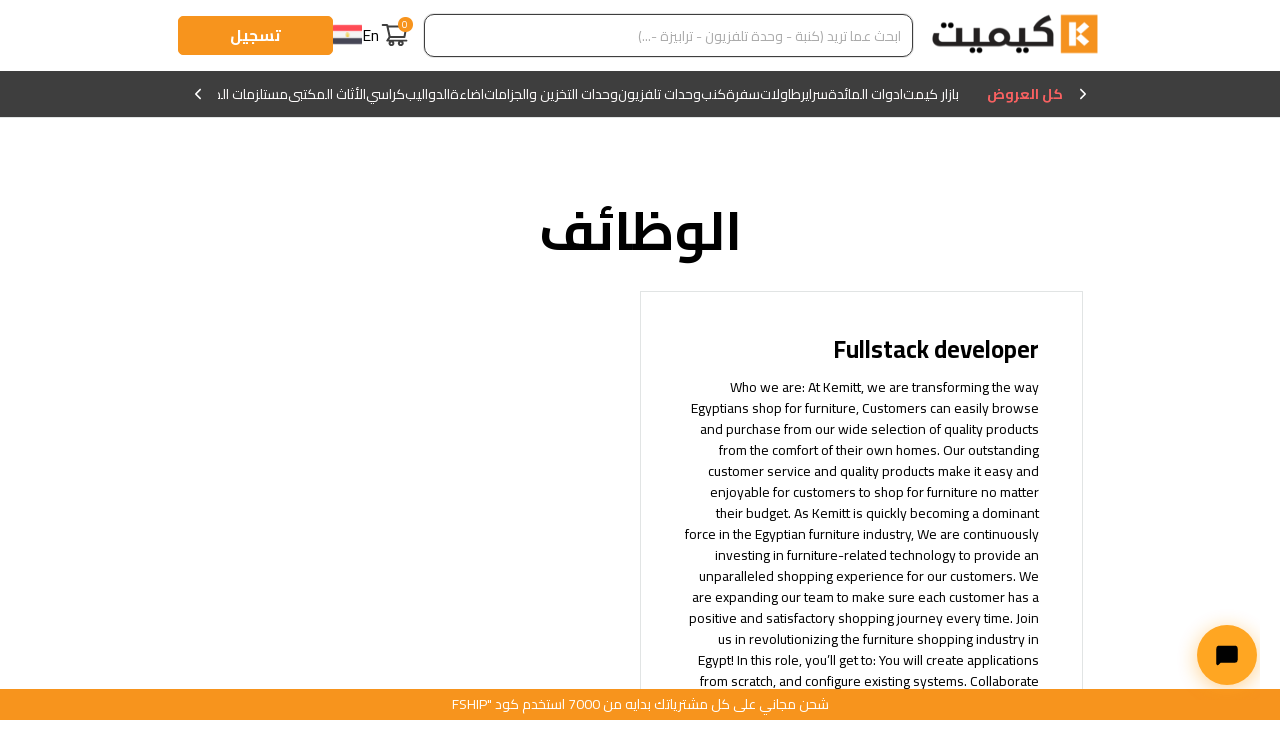

--- FILE ---
content_type: text/html; charset=utf-8
request_url: https://www.kemitt.com/ar-eg/careers
body_size: 39473
content:
<!doctype html>
<html data-n-head-ssr lang="en" data-n-head="lang">

<head data-n-head="">
  <title data-n-head="true">الوظائف | كيميت - kemitt</title><meta data-n-head="true" charset="utf-8"><meta data-n-head="true" name="viewport" content="width=device-width, initial-scale=1"><meta data-n-head="true" name="facebook-domain-verification" content="t9miangxqg7dns3fu2p93ej8xdzwe6"><meta data-n-head="true" name="google-site-verification" content="nbRRkqmJs5hZvU_0wRf8adbbTR_ryNQ03UiJ6I9nsyw"><meta data-n-head="true" name="google-site-verification" content="mAEcOIzxSQn2wQg6pkljRn5WsHfwXjHA5yxy_Eauftk"><meta data-n-head="true" data-hid="description" name="description" content="توفير تشكيله فريدة ومتنوعة من المنتجات، المصممة بدقه والقابله للتعديل بأسعار في متناول الجميع."><meta data-n-head="true" data-hid="og:description" name="og:description" property="og:description" content="توفير تشكيله فريدة ومتنوعة من المنتجات، المصممة بدقه والقابله للتعديل بأسعار في متناول الجميع."><meta data-n-head="true" data-hid="og:title" name="og:title" property="og:title" content="كيميت - kemitt"><meta data-n-head="true" data-hid="og:type" name="og:type" property="og:type" content="website"><meta data-n-head="true" name="msapplication-TileColor" content="#ffffff"><meta data-n-head="true" name="theme-color" content="#19c368"><meta data-n-head="true" data-hid="mobile-web-app-capable" name="mobile-web-app-capable" content="yes"><meta data-n-head="true" data-hid="apple-mobile-web-app-title" name="apple-mobile-web-app-title" content="kemitt"><meta data-n-head="true" data-hid="author" name="author" content="Baianat"><meta data-n-head="true" data-hid="og:site_name" name="og:site_name" property="og:site_name" content="kemitt"><meta data-n-head="true" name="p:domain_verify" content="11616ee16bf69ba13342bac3e8947e6a"><link data-n-head="true" rel="icon" type="image/x-icon" href="/favicon.ico"><link data-n-head="true" rel="stylesheet" type="text/css" href="https://fonts.googleapis.com/css?family=Cairo:400,700|Montserrat:400,700&amp;display=swap"><link data-n-head="true" rel="manifest" href="/_nuxt/manifest.2af3b792.json"><link data-n-head="true" rel="shortcut icon" href="/_nuxt/icons/icon_64.dlTnZR_tTRZ.png"><link data-n-head="true" rel="apple-touch-icon" href="/_nuxt/icons/icon_512.dlTnZR_tTRZ.png" sizes="512x512"><script data-n-head="true" src="https://www.googletagmanager.com/gtm.js?id=GTM-5866Q6S" defer="true"></script><script data-n-head="true" src="https://www.google.com/recaptcha/api.js?onload=vueRecaptchaApiLoaded&amp;render=explicit"></script><script data-n-head="true" src="/js/adrollPixel.js"></script><script data-n-head="true" src="/js/hotjar.js"></script><script data-n-head="true" src="/js/tiktok.js"></script><script data-n-head="true" src="https://app.convertful.com/Convertful.js?owner=50493" async="true"></script><script data-n-head="true" src="https://waffarad.com/integration/general.js" type="text/javascript"></script><script data-n-head="true" src="https://assets.sympl.ai/widgets/ecom-prod-dtls/widget.js" defer="true"></script><script data-n-head="true" data-hid="gtm-script">if(!window._gtm_init){window._gtm_init=1;(function (w,n,d,m,e,p){w[d]=(w[d]==1||n[d]=='yes'||n[d]==1||n[m]==1||(w[e]&&w[e].p&&e[e][p]()))?1:0})(window,'navigator','doNotTrack','msDoNotTrack','external','msTrackingProtectionEnabled');(function(w,d,s,l,x,y){w[l]=w[l]||[];w[l].push({'gtm.start':new Date().getTime(),event:'gtm.js'});w[x]={};w._gtm_inject=function(i){if(w.doNotTrack||w[x][i])return;w[x][i]=1;var f=d.getElementsByTagName(s)[0],j=d.createElement(s);j.defer=true;j.src='https://www.googletagmanager.com/gtm.js?id='+i;f.parentNode.insertBefore(j,f);};w[y]('GTM-5866Q6S')})(window,document,'script','dataLayer','_gtm_ids','_gtm_inject')}</script><noscript data-n-head="true" >This website requires JavaScript to deliver the best possible experience.</noscript><noscript data-n-head="true" data-hid="gtm-noscript" pbody="true"><iframe src="https://www.googletagmanager.com/ns.html?id=GTM-5866Q6S&" height="0" width="0" style="display:none;visibility:hidden" title="gtm"></iframe></noscript><link rel="preload" href="/_nuxt/692bbf5566bdf0f976e9.js" as="script"><link rel="preload" href="/_nuxt/63f64a54271bdb4c7625.js" as="script"><link rel="preload" href="/_nuxt/c4aa128db75f33e32da8.js" as="script"><link rel="preload" href="/_nuxt/9c84d20883759ce4905a.js" as="script"><link rel="preload" href="/_nuxt/17bdb9060b9b764c731f.js" as="script"><style data-vue-ssr-id="17cfdfa9:0 5514b0da:0 65073b32:0 a11c42aa:0 72c11098:0 3daf8522:0 7b7ee3b7:0 5ff165f1:0 ed37c3c4:0 5d7f76d8:0 72a5a6c7:0 1241e8cd:0 125c3300:0">.nuxt-progress{position:fixed;top:0;left:0;right:0;height:2px;width:0;opacity:1;-webkit-transition:width .1s,opacity .4s;transition:width .1s,opacity .4s;background-color:#19c368;z-index:999999}.nuxt-progress.nuxt-progress-notransition{-webkit-transition:none;transition:none}.nuxt-progress-failed{background-color:red}
body{margin-top:calc(40px + (5000vw - 17650px)/2240)}@media (max-width:768px){body{margin-top:calc(60px + (5000vw - 17650px)/2240)}}div .select{margin-bottom:10px}li.active a{font-weight:700;color:#ffc70b}.swiper-container{width:99%}.text-left{text-align:left}.text-right{text-align:right}.is-english .text-right{text-align:left}.is-english .text-left{text-align:right}.shadow-sm{box-shadow:0 1px 3px rgba(0,0,0,.12),0 1px 2px rgba(0,0,0,.24)}.shadow-md{box-shadow:0 3px 6px rgba(0,0,0,.16),0 3px 6px rgba(0,0,0,.23)}.shadow-lg{box-shadow:0 10px 20px rgba(0,0,0,.19),0 6px 6px rgba(0,0,0,.23)}.shadow-hover{-webkit-transition:box-shadow .3s ease-in-out;transition:box-shadow .3s ease-in-out}.shadow-hover:hover{box-shadow:0 14px 28px rgba(0,0,0,.25),0 10px 10px rgba(0,0,0,.22)}.shadow-inset{box-shadow:inset 0 2px 4px 0 rgba(0,0,0,.06)}.shadow-primary{box-shadow:0 4px 14px 0 rgba(247,148,29,.39)}.promo_code_visibility{display:-webkit-box;display:flex;-webkit-box-orient:vertical;-webkit-box-direction:normal;flex-direction:column;-webkit-box-align:start;align-items:flex-start}@media screen and (max-width:768px){.promo_code_visibility{display:block}}.button.is-tiny,.buttons.is-tiny>.button,.checkbox.is-tiny,.content.is-tiny,.input-tag.is-tiny,.input.is-tiny,.inputGroup.is-tiny,.inputGroup.is-tiny>.button,.inputGroup.is-tiny>.input,.inputGroup.is-tiny>.input-tag,.label.is-tiny,.pagination.is-tiny,.radio.is-tiny,.select.is-tiny,.switcher.is-tiny,.textarea.is-tiny{font-size:12px}.button,.button.is-normal,.button.is-small,.buttons.is-normal>.button,.buttons.is-small>.button,.checkbox,.checkbox.is-normal,.checkbox.is-small,.content,.content.is-normal,.content.is-small,.input,.input-tag,.input-tag.is-normal,.input-tag.is-small,.input.is-normal,.input.is-small,.inputGroup,.inputGroup.is-normal,.inputGroup.is-normal>.button,.inputGroup.is-normal>.input,.inputGroup.is-normal>.input-tag,.inputGroup.is-small,.inputGroup.is-small>.button,.inputGroup.is-small>.input,.inputGroup.is-small>.input-tag,.label,.label.is-normal,.label.is-small,.modal,.navbar-item,.pagination,.pagination-first,.pagination-item,.pagination-last,.pagination-next,.pagination-prev,.pagination.is-normal,.pagination.is-small,.radio,.radio.is-normal,.radio.is-small,.select,.select.is-normal,.select.is-small,.switcher,.switcher.is-normal,.switcher.is-small,.table,.textarea,.textarea.is-normal,.textarea.is-small,[tooltip]:after,body,p{font-size:14px}.button.is-large,.buttons.is-large>.button,.checkbox.is-large,.content.is-large,.input-tag.is-large,.input.is-large,.inputGroup.is-large,.inputGroup.is-large>.button,.inputGroup.is-large>.input,.inputGroup.is-large>.input-tag,.label.is-large,.pagination.is-large,.radio.is-large,.select.is-large,.switcher.is-large,.textarea.is-large{font-size:20px}.button.is-massive,.buttons.is-massive>.button,.checkbox.is-massive,.content.is-massive,.input-tag.is-massive,.input.is-massive,.inputGroup.is-massive,.inputGroup.is-massive>.button,.inputGroup.is-massive>.input,.inputGroup.is-massive>.input-tag,.label.is-massive,.pagination.is-massive,.radio.is-massive,.select.is-massive,.switcher.is-massive,.textarea.is-massive{font-size:24px}html{line-height:1.1875;-ms-text-size-adjust:100%;-webkit-text-size-adjust:100%}*{box-sizing:border-box}body{margin:0}article,aside,figcaption,figure,footer,header,main,nav,section{display:block}figure{margin:1em 40px}hr{overflow:visible;box-sizing:content-box;height:0}pre{font-size:1em;font-family:monospace,monospace}a{background-color:transparent;-webkit-text-decoration-skip:objects}abbr[title]{border-bottom:none;-webkit-text-decoration:underline;text-decoration:underline;-webkit-text-decoration:underline dotted;text-decoration:underline dotted}b,strong{font-weight:inherit;font-weight:bolder}code,kbd,samp{font-size:1em;font-family:monospace,monospace}dfn{font-style:italic}mark{background-color:#ff0;color:#000}small{font-size:80%}sub,sup{position:relative;vertical-align:baseline;font-size:75%;line-height:0}sub{bottom:-.25em}sup{top:-.5em}audio,video{display:inline-block}audio:not([controls]){display:none;height:0}img{border-style:none}svg:not(:root){overflow:hidden}button,input,optgroup,select,textarea{margin:0;font-size:100%;font-family:sans-serif;line-height:1.15}button,input{overflow:visible}button,select{text-transform:none}[type=reset],[type=submit],button,html [type=button]{-webkit-appearance:button}[type=button]::-moz-focus-inner,[type=reset]::-moz-focus-inner,[type=submit]::-moz-focus-inner,button::-moz-focus-inner{padding:0;border-style:none}[type=button]:-moz-focusring,[type=reset]:-moz-focusring,[type=submit]:-moz-focusring,button:-moz-focusring{outline:1px dotted ButtonText}fieldset{padding:.35em .75em .625em}legend{display:table;box-sizing:border-box;padding:0;max-width:100%;color:inherit;white-space:normal}progress{display:inline-block;vertical-align:baseline}textarea{overflow:auto}[type=checkbox],[type=radio]{box-sizing:border-box;padding:0}[type=number]::-webkit-inner-spin-button,[type=number]::-webkit-outer-spin-button{margin:0;-webkit-appearance:none}[type=number]{-moz-appearance:textfield}[type=search]{outline-offset:-2px;-webkit-appearance:textfield}[type=search]::-webkit-search-cancel-button,[type=search]::-webkit-search-decoration{-webkit-appearance:none}::-webkit-file-upload-button{font:inherit;-webkit-appearance:button}details,menu{display:block}summary{display:list-item}canvas{display:inline-block}[hidden],template{display:none}.h1,h1{font-size:calc(40px + (6000vw - 19200px)/2240)}.h2,h2{font-size:calc(34px + (4600vw - 14720px)/2240)}.h3,h3{font-size:calc(30px + (1000vw - 3200px)/2240)}.h4,h4{font-size:calc(20px + (1000vw - 3200px)/2240)}.h5,h5{font-size:calc(18px + (600vw - 1920px)/2240)}.h6,h6{font-size:calc(14px + (600vw - 1920px)/2240)}h1,h2,h3,h4,h5,h6{margin:0;line-height:1.1875;font-weight:700}body,p{margin:0}::-moz-selection{background:#ffc70b;color:#fff}::selection{background:#ffc70b;color:#fff}::-webkit-input-placeholder{color:#000;opacity:1}::-moz-placeholder{color:#000;opacity:1}:-ms-input-placeholder{color:#000;opacity:1}::-ms-input-placeholder{color:#000;opacity:1}::placeholder{color:#000;opacity:1}::-webkit-input-placeholder:focus{outline:0}::-moz-placeholder:focus{outline:0}:-ms-input-placeholder:focus{outline:0}::-ms-input-placeholder:focus{outline:0}::placeholder:focus{outline:0}button,html,input{direction:ltr;font-family:Graphik,-apple-system,BlinkMacSystemFont,Segoe UI,Roboto,Helvetica,Arial,sans-serif,Apple Color Emoji,Segoe UI Emoji,Segoe UI Symbol;font-weight:400}a{color:#000;cursor:pointer;text-decoration:none}a:hover{color:#0ab89b}img{max-width:100%;height:auto}b,strong{font-weight:700}pre{direction:ltr}.container{width:calc(100% - 22px);margin:auto;padding-left:1.5625vw;padding-right:1.5625vw}@media screen and (min-width:768px){.container{width:724px}}@media screen and (min-width:991px){.container{width:925px}}@media screen and (min-width:1360px){.container{width:1272px}}@media screen and (min-width:1920px){.container{width:1810px}}.container-full{width:100%;padding-left:8vw;padding-right:8vw}.column{-webkit-box-flex:1;flex:1 0;padding-right:1.5625vw;padding-left:1.5625vw}.column[class*=is-desktop-],.column[class*=is-tablet-],.column[class*=is-ultrawide-],.column[class*=is-widescreen-],.grid[class*=is-desktop-]>.column:not([class*=is-]),.grid[class*=is-tablet-]>.column:not([class*=is-]),.grid[class*=is-ultrawide-]>.column:not([class*=is-]),.grid[class*=is-widescreen-]>.column:not([class*=is-]),.row[class*=is-desktop-]>.column:not([class*=is-]),.row[class*=is-tablet-]>.column:not([class*=is-]),.row[class*=is-ultrawide-]>.column:not([class*=is-]),.row[class*=is-widescreen-]>.column:not([class*=is-]){-webkit-box-flex:1;flex:1 0 100%;min-width:100%}.column.is-0,.column.is-mobile-0{-webkit-box-flex:0;flex:0 0 0%;min-width:0}.column.is-offset-0,.column.is-offset-mobile-0{margin-left:0}.column.is-1,.column.is-mobile-1,.grid.is-1>.column:not([class*=is-]),.grid.is-mobile-1>.column:not([class*=is-]),.row.is-1>.column:not([class*=is-]),.row.is-mobile-1>.column:not([class*=is-]){-webkit-box-flex:0;flex:0 0 8.333333333333332%;min-width:8.333333333333332%}.column.is-offset-1,.column.is-offset-mobile-1{margin-left:8.333333333333332%}.column.is-2,.column.is-mobile-2,.grid.is-2>.column:not([class*=is-]),.grid.is-mobile-2>.column:not([class*=is-]),.row.is-2>.column:not([class*=is-]),.row.is-mobile-2>.column:not([class*=is-]){-webkit-box-flex:0;flex:0 0 16.666666666666664%;min-width:16.666666666666664%}.column.is-offset-2,.column.is-offset-mobile-2{margin-left:16.666666666666664%}.column.is-3,.column.is-mobile-3,.grid.is-3>.column:not([class*=is-]),.grid.is-mobile-3>.column:not([class*=is-]),.row.is-3>.column:not([class*=is-]),.row.is-mobile-3>.column:not([class*=is-]){-webkit-box-flex:0;flex:0 0 25%;min-width:25%}.column.is-offset-3,.column.is-offset-mobile-3{margin-left:25%}.column.is-4,.column.is-mobile-4,.grid.is-4>.column:not([class*=is-]),.grid.is-mobile-4>.column:not([class*=is-]),.row.is-4>.column:not([class*=is-]),.row.is-mobile-4>.column:not([class*=is-]){-webkit-box-flex:0;flex:0 0 33.33333333333333%;min-width:33.33333333333333%}.column.is-offset-4,.column.is-offset-mobile-4{margin-left:33.33333333333333%}.column.is-5,.column.is-mobile-5,.grid.is-5>.column:not([class*=is-]),.grid.is-mobile-5>.column:not([class*=is-]),.row.is-5>.column:not([class*=is-]),.row.is-mobile-5>.column:not([class*=is-]){-webkit-box-flex:0;flex:0 0 41.66666666666667%;min-width:41.66666666666667%}.column.is-offset-5,.column.is-offset-mobile-5{margin-left:41.66666666666667%}.column.is-6,.column.is-mobile-6,.grid.is-6>.column:not([class*=is-]),.grid.is-mobile-6>.column:not([class*=is-]),.row.is-6>.column:not([class*=is-]),.row.is-mobile-6>.column:not([class*=is-]){-webkit-box-flex:0;flex:0 0 50%;min-width:50%}.column.is-offset-6,.column.is-offset-mobile-6{margin-left:50%}.column.is-7,.column.is-mobile-7,.grid.is-7>.column:not([class*=is-]),.grid.is-mobile-7>.column:not([class*=is-]),.row.is-7>.column:not([class*=is-]),.row.is-mobile-7>.column:not([class*=is-]){-webkit-box-flex:0;flex:0 0 58.333333333333336%;min-width:58.333333333333336%}.column.is-offset-7,.column.is-offset-mobile-7{margin-left:58.333333333333336%}.column.is-8,.column.is-mobile-8,.grid.is-8>.column:not([class*=is-]),.grid.is-mobile-8>.column:not([class*=is-]),.row.is-8>.column:not([class*=is-]),.row.is-mobile-8>.column:not([class*=is-]){-webkit-box-flex:0;flex:0 0 66.66666666666666%;min-width:66.66666666666666%}.column.is-offset-8,.column.is-offset-mobile-8{margin-left:66.66666666666666%}.column.is-9,.column.is-mobile-9,.grid.is-9>.column:not([class*=is-]),.grid.is-mobile-9>.column:not([class*=is-]),.row.is-9>.column:not([class*=is-]),.row.is-mobile-9>.column:not([class*=is-]){-webkit-box-flex:0;flex:0 0 75%;min-width:75%}.column.is-offset-9,.column.is-offset-mobile-9{margin-left:75%}.column.is-10,.column.is-mobile-10,.grid.is-10>.column:not([class*=is-]),.grid.is-mobile-10>.column:not([class*=is-]),.row.is-10>.column:not([class*=is-]),.row.is-mobile-10>.column:not([class*=is-]){-webkit-box-flex:0;flex:0 0 83.33333333333334%;min-width:83.33333333333334%}.column.is-offset-10,.column.is-offset-mobile-10{margin-left:83.33333333333334%}.column.is-11,.column.is-mobile-11,.grid.is-11>.column:not([class*=is-]),.grid.is-mobile-11>.column:not([class*=is-]),.row.is-11>.column:not([class*=is-]),.row.is-mobile-11>.column:not([class*=is-]){-webkit-box-flex:0;flex:0 0 91.66666666666666%;min-width:91.66666666666666%}.column.is-offset-11,.column.is-offset-mobile-11{margin-left:91.66666666666666%}.column.is-12,.column.is-mobile-12,.grid.is-12>.column:not([class*=is-]),.grid.is-mobile-12>.column:not([class*=is-]),.row.is-12>.column:not([class*=is-]),.row.is-mobile-12>.column:not([class*=is-]){-webkit-box-flex:0;flex:0 0 100%;min-width:100%}.column.is-offset-12,.column.is-offset-mobile-12{margin-left:100%}@media screen and (min-width:768px){.column.is-tablet-0{-webkit-box-flex:0;flex:0 0 0%;min-width:0}.column.is-offset-tablet-0{margin-left:0}.column.is-tablet-1,.grid.is-tablet-1>.column:not([class*=is-]),.row.is-tablet-1>.column:not([class*=is-]){-webkit-box-flex:0;flex:0 0 8.333333333333332%;min-width:8.333333333333332%}.column.is-offset-tablet-1{margin-left:8.333333333333332%}.column.is-tablet-2,.grid.is-tablet-2>.column:not([class*=is-]),.row.is-tablet-2>.column:not([class*=is-]){-webkit-box-flex:0;flex:0 0 16.666666666666664%;min-width:16.666666666666664%}.column.is-offset-tablet-2{margin-left:16.666666666666664%}.column.is-tablet-3,.grid.is-tablet-3>.column:not([class*=is-]),.row.is-tablet-3>.column:not([class*=is-]){-webkit-box-flex:0;flex:0 0 25%;min-width:25%}.column.is-offset-tablet-3{margin-left:25%}.column.is-tablet-4,.grid.is-tablet-4>.column:not([class*=is-]),.row.is-tablet-4>.column:not([class*=is-]){-webkit-box-flex:0;flex:0 0 33.33333333333333%;min-width:33.33333333333333%}.column.is-offset-tablet-4{margin-left:33.33333333333333%}.column.is-tablet-5,.grid.is-tablet-5>.column:not([class*=is-]),.row.is-tablet-5>.column:not([class*=is-]){-webkit-box-flex:0;flex:0 0 41.66666666666667%;min-width:41.66666666666667%}.column.is-offset-tablet-5{margin-left:41.66666666666667%}.column.is-tablet-6,.grid.is-tablet-6>.column:not([class*=is-]),.row.is-tablet-6>.column:not([class*=is-]){-webkit-box-flex:0;flex:0 0 50%;min-width:50%}.column.is-offset-tablet-6{margin-left:50%}.column.is-tablet-7,.grid.is-tablet-7>.column:not([class*=is-]),.row.is-tablet-7>.column:not([class*=is-]){-webkit-box-flex:0;flex:0 0 58.333333333333336%;min-width:58.333333333333336%}.column.is-offset-tablet-7{margin-left:58.333333333333336%}.column.is-tablet-8,.grid.is-tablet-8>.column:not([class*=is-]),.row.is-tablet-8>.column:not([class*=is-]){-webkit-box-flex:0;flex:0 0 66.66666666666666%;min-width:66.66666666666666%}.column.is-offset-tablet-8{margin-left:66.66666666666666%}.column.is-tablet-9,.grid.is-tablet-9>.column:not([class*=is-]),.row.is-tablet-9>.column:not([class*=is-]){-webkit-box-flex:0;flex:0 0 75%;min-width:75%}.column.is-offset-tablet-9{margin-left:75%}.column.is-tablet-10,.grid.is-tablet-10>.column:not([class*=is-]),.row.is-tablet-10>.column:not([class*=is-]){-webkit-box-flex:0;flex:0 0 83.33333333333334%;min-width:83.33333333333334%}.column.is-offset-tablet-10{margin-left:83.33333333333334%}.column.is-tablet-11,.grid.is-tablet-11>.column:not([class*=is-]),.row.is-tablet-11>.column:not([class*=is-]){-webkit-box-flex:0;flex:0 0 91.66666666666666%;min-width:91.66666666666666%}.column.is-offset-tablet-11{margin-left:91.66666666666666%}.column.is-tablet-12,.grid.is-tablet-12>.column:not([class*=is-]),.row.is-tablet-12>.column:not([class*=is-]){-webkit-box-flex:0;flex:0 0 100%;min-width:100%}.column.is-offset-tablet-12{margin-left:100%}}@media screen and (min-width:991px){.column.is-desktop-0{-webkit-box-flex:0;flex:0 0 0%;min-width:0}.column.is-offset-desktop-0{margin-left:0}.column.is-desktop-1,.grid.is-desktop-1>.column:not([class*=is-]),.row.is-desktop-1>.column:not([class*=is-]){-webkit-box-flex:0;flex:0 0 8.333333333333332%;min-width:8.333333333333332%}.column.is-offset-desktop-1{margin-left:8.333333333333332%}.column.is-desktop-2,.grid.is-desktop-2>.column:not([class*=is-]),.row.is-desktop-2>.column:not([class*=is-]){-webkit-box-flex:0;flex:0 0 16.666666666666664%;min-width:16.666666666666664%}.column.is-offset-desktop-2{margin-left:16.666666666666664%}.column.is-desktop-3,.grid.is-desktop-3>.column:not([class*=is-]),.row.is-desktop-3>.column:not([class*=is-]){-webkit-box-flex:0;flex:0 0 25%;min-width:25%}.column.is-offset-desktop-3{margin-left:25%}.column.is-desktop-4,.grid.is-desktop-4>.column:not([class*=is-]),.row.is-desktop-4>.column:not([class*=is-]){-webkit-box-flex:0;flex:0 0 33.33333333333333%;min-width:33.33333333333333%}.column.is-offset-desktop-4{margin-left:33.33333333333333%}.column.is-desktop-5,.grid.is-desktop-5>.column:not([class*=is-]),.row.is-desktop-5>.column:not([class*=is-]){-webkit-box-flex:0;flex:0 0 41.66666666666667%;min-width:41.66666666666667%}.column.is-offset-desktop-5{margin-left:41.66666666666667%}.column.is-desktop-6,.grid.is-desktop-6>.column:not([class*=is-]),.row.is-desktop-6>.column:not([class*=is-]){-webkit-box-flex:0;flex:0 0 50%;min-width:50%}.column.is-offset-desktop-6{margin-left:50%}.column.is-desktop-7,.grid.is-desktop-7>.column:not([class*=is-]),.row.is-desktop-7>.column:not([class*=is-]){-webkit-box-flex:0;flex:0 0 58.333333333333336%;min-width:58.333333333333336%}.column.is-offset-desktop-7{margin-left:58.333333333333336%}.column.is-desktop-8,.grid.is-desktop-8>.column:not([class*=is-]),.row.is-desktop-8>.column:not([class*=is-]){-webkit-box-flex:0;flex:0 0 66.66666666666666%;min-width:66.66666666666666%}.column.is-offset-desktop-8{margin-left:66.66666666666666%}.column.is-desktop-9,.grid.is-desktop-9>.column:not([class*=is-]),.row.is-desktop-9>.column:not([class*=is-]){-webkit-box-flex:0;flex:0 0 75%;min-width:75%}.column.is-offset-desktop-9{margin-left:75%}.column.is-desktop-10,.grid.is-desktop-10>.column:not([class*=is-]),.row.is-desktop-10>.column:not([class*=is-]){-webkit-box-flex:0;flex:0 0 83.33333333333334%;min-width:83.33333333333334%}.column.is-offset-desktop-10{margin-left:83.33333333333334%}.column.is-desktop-11,.grid.is-desktop-11>.column:not([class*=is-]),.row.is-desktop-11>.column:not([class*=is-]){-webkit-box-flex:0;flex:0 0 91.66666666666666%;min-width:91.66666666666666%}.column.is-offset-desktop-11{margin-left:91.66666666666666%}.column.is-desktop-12,.grid.is-desktop-12>.column:not([class*=is-]),.row.is-desktop-12>.column:not([class*=is-]){-webkit-box-flex:0;flex:0 0 100%;min-width:100%}.column.is-offset-desktop-12{margin-left:100%}}@media screen and (min-width:1360px){.column.is-widescreen-0{-webkit-box-flex:0;flex:0 0 0%;min-width:0}.column.is-offset-widescreen-0{margin-left:0}.column.is-widescreen-1,.grid.is-widescreen-1>.column:not([class*=is-]),.row.is-widescreen-1>.column:not([class*=is-]){-webkit-box-flex:0;flex:0 0 8.333333333333332%;min-width:8.333333333333332%}.column.is-offset-widescreen-1{margin-left:8.333333333333332%}.column.is-widescreen-2,.grid.is-widescreen-2>.column:not([class*=is-]),.row.is-widescreen-2>.column:not([class*=is-]){-webkit-box-flex:0;flex:0 0 16.666666666666664%;min-width:16.666666666666664%}.column.is-offset-widescreen-2{margin-left:16.666666666666664%}.column.is-widescreen-3,.grid.is-widescreen-3>.column:not([class*=is-]),.row.is-widescreen-3>.column:not([class*=is-]){-webkit-box-flex:0;flex:0 0 25%;min-width:25%}.column.is-offset-widescreen-3{margin-left:25%}.column.is-widescreen-4,.grid.is-widescreen-4>.column:not([class*=is-]),.row.is-widescreen-4>.column:not([class*=is-]){-webkit-box-flex:0;flex:0 0 33.33333333333333%;min-width:33.33333333333333%}.column.is-offset-widescreen-4{margin-left:33.33333333333333%}.column.is-widescreen-5,.grid.is-widescreen-5>.column:not([class*=is-]),.row.is-widescreen-5>.column:not([class*=is-]){-webkit-box-flex:0;flex:0 0 41.66666666666667%;min-width:41.66666666666667%}.column.is-offset-widescreen-5{margin-left:41.66666666666667%}.column.is-widescreen-6,.grid.is-widescreen-6>.column:not([class*=is-]),.row.is-widescreen-6>.column:not([class*=is-]){-webkit-box-flex:0;flex:0 0 50%;min-width:50%}.column.is-offset-widescreen-6{margin-left:50%}.column.is-widescreen-7,.grid.is-widescreen-7>.column:not([class*=is-]),.row.is-widescreen-7>.column:not([class*=is-]){-webkit-box-flex:0;flex:0 0 58.333333333333336%;min-width:58.333333333333336%}.column.is-offset-widescreen-7{margin-left:58.333333333333336%}.column.is-widescreen-8,.grid.is-widescreen-8>.column:not([class*=is-]),.row.is-widescreen-8>.column:not([class*=is-]){-webkit-box-flex:0;flex:0 0 66.66666666666666%;min-width:66.66666666666666%}.column.is-offset-widescreen-8{margin-left:66.66666666666666%}.column.is-widescreen-9,.grid.is-widescreen-9>.column:not([class*=is-]),.row.is-widescreen-9>.column:not([class*=is-]){-webkit-box-flex:0;flex:0 0 75%;min-width:75%}.column.is-offset-widescreen-9{margin-left:75%}.column.is-widescreen-10,.grid.is-widescreen-10>.column:not([class*=is-]),.row.is-widescreen-10>.column:not([class*=is-]){-webkit-box-flex:0;flex:0 0 83.33333333333334%;min-width:83.33333333333334%}.column.is-offset-widescreen-10{margin-left:83.33333333333334%}.column.is-widescreen-11,.grid.is-widescreen-11>.column:not([class*=is-]),.row.is-widescreen-11>.column:not([class*=is-]){-webkit-box-flex:0;flex:0 0 91.66666666666666%;min-width:91.66666666666666%}.column.is-offset-widescreen-11{margin-left:91.66666666666666%}.column.is-widescreen-12,.grid.is-widescreen-12>.column:not([class*=is-]),.row.is-widescreen-12>.column:not([class*=is-]){-webkit-box-flex:0;flex:0 0 100%;min-width:100%}.column.is-offset-widescreen-12{margin-left:100%}}@media screen and (min-width:1920px){.column.is-ultrawide-0{-webkit-box-flex:0;flex:0 0 0%;min-width:0}.column.is-offset-ultrawide-0{margin-left:0}.column.is-ultrawide-1,.grid.is-ultrawide-1>.column:not([class*=is-]),.row.is-ultrawide-1>.column:not([class*=is-]){-webkit-box-flex:0;flex:0 0 8.333333333333332%;min-width:8.333333333333332%}.column.is-offset-ultrawide-1{margin-left:8.333333333333332%}.column.is-ultrawide-2,.grid.is-ultrawide-2>.column:not([class*=is-]),.row.is-ultrawide-2>.column:not([class*=is-]){-webkit-box-flex:0;flex:0 0 16.666666666666664%;min-width:16.666666666666664%}.column.is-offset-ultrawide-2{margin-left:16.666666666666664%}.column.is-ultrawide-3,.grid.is-ultrawide-3>.column:not([class*=is-]),.row.is-ultrawide-3>.column:not([class*=is-]){-webkit-box-flex:0;flex:0 0 25%;min-width:25%}.column.is-offset-ultrawide-3{margin-left:25%}.column.is-ultrawide-4,.grid.is-ultrawide-4>.column:not([class*=is-]),.row.is-ultrawide-4>.column:not([class*=is-]){-webkit-box-flex:0;flex:0 0 33.33333333333333%;min-width:33.33333333333333%}.column.is-offset-ultrawide-4{margin-left:33.33333333333333%}.column.is-ultrawide-5,.grid.is-ultrawide-5>.column:not([class*=is-]),.row.is-ultrawide-5>.column:not([class*=is-]){-webkit-box-flex:0;flex:0 0 41.66666666666667%;min-width:41.66666666666667%}.column.is-offset-ultrawide-5{margin-left:41.66666666666667%}.column.is-ultrawide-6,.grid.is-ultrawide-6>.column:not([class*=is-]),.row.is-ultrawide-6>.column:not([class*=is-]){-webkit-box-flex:0;flex:0 0 50%;min-width:50%}.column.is-offset-ultrawide-6{margin-left:50%}.column.is-ultrawide-7,.grid.is-ultrawide-7>.column:not([class*=is-]),.row.is-ultrawide-7>.column:not([class*=is-]){-webkit-box-flex:0;flex:0 0 58.333333333333336%;min-width:58.333333333333336%}.column.is-offset-ultrawide-7{margin-left:58.333333333333336%}.column.is-ultrawide-8,.grid.is-ultrawide-8>.column:not([class*=is-]),.row.is-ultrawide-8>.column:not([class*=is-]){-webkit-box-flex:0;flex:0 0 66.66666666666666%;min-width:66.66666666666666%}.column.is-offset-ultrawide-8{margin-left:66.66666666666666%}.column.is-ultrawide-9,.grid.is-ultrawide-9>.column:not([class*=is-]),.row.is-ultrawide-9>.column:not([class*=is-]){-webkit-box-flex:0;flex:0 0 75%;min-width:75%}.column.is-offset-ultrawide-9{margin-left:75%}.column.is-ultrawide-10,.grid.is-ultrawide-10>.column:not([class*=is-]),.row.is-ultrawide-10>.column:not([class*=is-]){-webkit-box-flex:0;flex:0 0 83.33333333333334%;min-width:83.33333333333334%}.column.is-offset-ultrawide-10{margin-left:83.33333333333334%}.column.is-ultrawide-11,.grid.is-ultrawide-11>.column:not([class*=is-]),.row.is-ultrawide-11>.column:not([class*=is-]){-webkit-box-flex:0;flex:0 0 91.66666666666666%;min-width:91.66666666666666%}.column.is-offset-ultrawide-11{margin-left:91.66666666666666%}.column.is-ultrawide-12,.grid.is-ultrawide-12>.column:not([class*=is-]),.row.is-ultrawide-12>.column:not([class*=is-]){-webkit-box-flex:0;flex:0 0 100%;min-width:100%}.column.is-offset-ultrawide-12{margin-left:100%}}.column.is-middle{align-self:center}.column.is-top{align-self:flex-start}.column.is-bottom{align-self:flex-end}.column>.row{margin:0 -1.5625vw;min-width:calc(100% + 3.125vw)}.grid,.row{position:relative;display:-webkit-box;display:flex;flex-wrap:wrap;margin-right:-1.5625vw;margin-left:-1.5625vw;width:auto}.grid.is-center,.row.is-center{-webkit-box-pack:center;justify-content:center}.grid.is-end,.row.is-end{-webkit-box-pack:end;justify-content:flex-end}.grid.is-start,.row.is-start{-webkit-box-pack:start;justify-content:flex-start}.grid.is-middle,.row.is-middle{-webkit-box-align:center;align-items:center}.grid.is-top,.row.is-top{-webkit-box-align:start;align-items:flex-start}.grid.is-bottom,.row.is-bottom{-webkit-box-align:end;align-items:flex-end}.grid.is-vertical,.row.is-vertical{-webkit-box-orient:vertical;-webkit-box-direction:normal;flex-direction:column;-webkit-box-align:start;align-items:flex-start}.grid.is-shrink>.column:not([class*=is-]),.row.is-shrink>.column:not([class*=is-]){-webkit-box-flex:0;flex:0 0 auto}.grid.is-relaxed,.row.is-relaxed{margin-right:0;margin-left:0}.grid.is-relaxed>.column,.row.is-relaxed>.column{padding:0}.row{width:100%;-webkit-box-pack:inherit;justify-content:inherit;margin:0}.button{position:relative;display:-webkit-inline-box;display:inline-flex;-webkit-box-align:center;align-items:center;-webkit-box-pack:center;justify-content:center;margin-bottom:10px;padding:.5em .75em;outline-width:0;outline-offset:0;border-width:2px;border-style:solid;border-radius:0;background-clip:border-box;vertical-align:top;text-align:center;text-decoration:none;cursor:pointer;fill:#fff;stroke-width:0}.button .icon{font-size:1em;width:1em;height:1em}.button .icon:first-child:not(:last-child){margin-right:.25em}.button .icon:last-child:not(:first-child){margin-left:.25em}.button .icon:only-child{margin:0 -.25em}.button .label{margin:-.5em 0}.button:hover{text-decoration:none}.button:focus{outline-color:#f7941d}.button.is-block,.buttons.is-block>.button,.inputGroup.is-block>.button{width:100%}.button.is-rounded,.buttons.is-rounded>.button,.inputGroup.is-rounded>.button{border-width:2px;border-radius:10em}.button,.button.is-black,.buttons.is-black>.button,.inputGroup.is-black>.button{border-color:#000;background-color:#000;color:#fff;fill:#fff;stroke-width:0}.button.is-active:not(.is-disabled):not([disabled]),.button.is-black.is-active:not(.is-disabled):not([disabled]),.button.is-black:active:not(.is-disabled):not([disabled]),.button.is-black:hover:not(.is-disabled):not([disabled]),.button:active:not(.is-disabled):not([disabled]),.button:hover:not(.is-disabled):not([disabled]),.buttons.is-black>.button.is-active:not(.is-disabled):not([disabled]),.buttons.is-black>.button:active:not(.is-disabled):not([disabled]),.buttons.is-black>.button:hover:not(.is-disabled):not([disabled]),.inputGroup.is-black>.button.is-active:not(.is-disabled):not([disabled]),.inputGroup.is-black>.button:active:not(.is-disabled):not([disabled]),.inputGroup.is-black>.button:hover:not(.is-disabled):not([disabled]){background-color:transparent;color:#000;fill:#000;stroke-width:0}.button.is-inverse,.buttons.is-inverse>.button,.inputGroup.is-inverse>.button{border-color:#000;background-color:transparent;color:#000;fill:#000;stroke-width:0}.button.is-inverse.is-active:not(.is-disabled):not([disabled]),.button.is-inverse:active:not(.is-disabled):not([disabled]),.button.is-inverse:hover:not(.is-disabled):not([disabled]),.buttons.is-inverse>.button.is-active:not(.is-disabled):not([disabled]),.buttons.is-inverse>.button:active:not(.is-disabled):not([disabled]),.buttons.is-inverse>.button:hover:not(.is-disabled):not([disabled]),.inputGroup.is-inverse>.button.is-active:not(.is-disabled):not([disabled]),.inputGroup.is-inverse>.button:active:not(.is-disabled):not([disabled]),.inputGroup.is-inverse>.button:hover:not(.is-disabled):not([disabled]){background-color:#000;color:#fff;fill:#fff;stroke-width:0}.button.is-white,.buttons.is-white>.button,.inputGroup.is-white>.button{border-color:#fff;background-color:#fff;color:#000;fill:#000;stroke-width:0}.button.is-white.is-active:not(.is-disabled):not([disabled]),.button.is-white:active:not(.is-disabled):not([disabled]),.button.is-white:hover:not(.is-disabled):not([disabled]),.buttons.is-white>.button.is-active:not(.is-disabled):not([disabled]),.buttons.is-white>.button:active:not(.is-disabled):not([disabled]),.buttons.is-white>.button:hover:not(.is-disabled):not([disabled]),.inputGroup.is-white>.button.is-active:not(.is-disabled):not([disabled]),.inputGroup.is-white>.button:active:not(.is-disabled):not([disabled]),.inputGroup.is-white>.button:hover:not(.is-disabled):not([disabled]){background-color:transparent;color:#fff;fill:#fff;stroke-width:0}.button.is-white.is-inverse,.buttons.is-white.is-inverse>.button,.inputGroup.is-white.is-inverse>.button{border-color:#fff;background-color:transparent;color:#fff;fill:#fff;stroke-width:0}.button.is-white.is-inverse.is-active:not(.is-disabled):not([disabled]),.button.is-white.is-inverse:active:not(.is-disabled):not([disabled]),.button.is-white.is-inverse:hover:not(.is-disabled):not([disabled]),.buttons.is-white.is-inverse>.button.is-active:not(.is-disabled):not([disabled]),.buttons.is-white.is-inverse>.button:active:not(.is-disabled):not([disabled]),.buttons.is-white.is-inverse>.button:hover:not(.is-disabled):not([disabled]),.inputGroup.is-white.is-inverse>.button.is-active:not(.is-disabled):not([disabled]),.inputGroup.is-white.is-inverse>.button:active:not(.is-disabled):not([disabled]),.inputGroup.is-white.is-inverse>.button:hover:not(.is-disabled):not([disabled]){background-color:#fff;color:#000;fill:#000;stroke-width:0}.button.is-primary,.buttons.is-primary>.button,.inputGroup.is-primary>.button{border-color:#ffc70b;background-color:#ffc70b;color:#fff;fill:#fff;stroke-width:0}.button.is-primary.is-active:not(.is-disabled):not([disabled]),.button.is-primary:active:not(.is-disabled):not([disabled]),.button.is-primary:hover:not(.is-disabled):not([disabled]),.buttons.is-primary>.button.is-active:not(.is-disabled):not([disabled]),.buttons.is-primary>.button:active:not(.is-disabled):not([disabled]),.buttons.is-primary>.button:hover:not(.is-disabled):not([disabled]),.inputGroup.is-primary>.button.is-active:not(.is-disabled):not([disabled]),.inputGroup.is-primary>.button:active:not(.is-disabled):not([disabled]),.inputGroup.is-primary>.button:hover:not(.is-disabled):not([disabled]){background-color:transparent;color:#ffc70b;fill:#ffc70b;stroke-width:0}.button.is-primary.is-inverse,.buttons.is-primary.is-inverse>.button,.inputGroup.is-primary.is-inverse>.button{border-color:#ffc70b;background-color:transparent;color:#ffc70b;fill:#ffc70b;stroke-width:0}.button.is-primary.is-inverse.is-active:not(.is-disabled):not([disabled]),.button.is-primary.is-inverse:active:not(.is-disabled):not([disabled]),.button.is-primary.is-inverse:hover:not(.is-disabled):not([disabled]),.buttons.is-primary.is-inverse>.button.is-active:not(.is-disabled):not([disabled]),.buttons.is-primary.is-inverse>.button:active:not(.is-disabled):not([disabled]),.buttons.is-primary.is-inverse>.button:hover:not(.is-disabled):not([disabled]),.inputGroup.is-primary.is-inverse>.button.is-active:not(.is-disabled):not([disabled]),.inputGroup.is-primary.is-inverse>.button:active:not(.is-disabled):not([disabled]),.inputGroup.is-primary.is-inverse>.button:hover:not(.is-disabled):not([disabled]){background-color:#ffc70b;color:#fff;fill:#fff;stroke-width:0}.button.is-secondary,.buttons.is-secondary>.button,.inputGroup.is-secondary>.button{border-color:#f7941d;background-color:#f7941d;color:#fff;fill:#fff;stroke-width:0}.button.is-secondary.is-active:not(.is-disabled):not([disabled]),.button.is-secondary:active:not(.is-disabled):not([disabled]),.button.is-secondary:hover:not(.is-disabled):not([disabled]),.buttons.is-secondary>.button.is-active:not(.is-disabled):not([disabled]),.buttons.is-secondary>.button:active:not(.is-disabled):not([disabled]),.buttons.is-secondary>.button:hover:not(.is-disabled):not([disabled]),.inputGroup.is-secondary>.button.is-active:not(.is-disabled):not([disabled]),.inputGroup.is-secondary>.button:active:not(.is-disabled):not([disabled]),.inputGroup.is-secondary>.button:hover:not(.is-disabled):not([disabled]){background-color:transparent;color:#f7941d;fill:#f7941d;stroke-width:0}.button.is-secondary.is-inverse,.buttons.is-secondary.is-inverse>.button,.inputGroup.is-secondary.is-inverse>.button{border-color:#f7941d;background-color:transparent;color:#f7941d;fill:#f7941d;stroke-width:0}.button.is-secondary.is-inverse.is-active:not(.is-disabled):not([disabled]),.button.is-secondary.is-inverse:active:not(.is-disabled):not([disabled]),.button.is-secondary.is-inverse:hover:not(.is-disabled):not([disabled]),.buttons.is-secondary.is-inverse>.button.is-active:not(.is-disabled):not([disabled]),.buttons.is-secondary.is-inverse>.button:active:not(.is-disabled):not([disabled]),.buttons.is-secondary.is-inverse>.button:hover:not(.is-disabled):not([disabled]),.inputGroup.is-secondary.is-inverse>.button.is-active:not(.is-disabled):not([disabled]),.inputGroup.is-secondary.is-inverse>.button:active:not(.is-disabled):not([disabled]),.inputGroup.is-secondary.is-inverse>.button:hover:not(.is-disabled):not([disabled]){background-color:#f7941d;color:#fff;fill:#fff;stroke-width:0}.button.is-danger,.buttons.is-danger>.button,.inputGroup.is-danger>.button{border-color:#f42828;background-color:#f42828;color:#fff;fill:#fff;stroke-width:0}.button.is-danger.is-active:not(.is-disabled):not([disabled]),.button.is-danger:active:not(.is-disabled):not([disabled]),.button.is-danger:hover:not(.is-disabled):not([disabled]),.buttons.is-danger>.button.is-active:not(.is-disabled):not([disabled]),.buttons.is-danger>.button:active:not(.is-disabled):not([disabled]),.buttons.is-danger>.button:hover:not(.is-disabled):not([disabled]),.inputGroup.is-danger>.button.is-active:not(.is-disabled):not([disabled]),.inputGroup.is-danger>.button:active:not(.is-disabled):not([disabled]),.inputGroup.is-danger>.button:hover:not(.is-disabled):not([disabled]){background-color:transparent;color:#f42828;fill:#f42828;stroke-width:0}.button.is-danger.is-inverse,.buttons.is-danger.is-inverse>.button,.inputGroup.is-danger.is-inverse>.button{border-color:#f42828;background-color:transparent;color:#f42828;fill:#f42828;stroke-width:0}.button.is-danger.is-inverse.is-active:not(.is-disabled):not([disabled]),.button.is-danger.is-inverse:active:not(.is-disabled):not([disabled]),.button.is-danger.is-inverse:hover:not(.is-disabled):not([disabled]),.buttons.is-danger.is-inverse>.button.is-active:not(.is-disabled):not([disabled]),.buttons.is-danger.is-inverse>.button:active:not(.is-disabled):not([disabled]),.buttons.is-danger.is-inverse>.button:hover:not(.is-disabled):not([disabled]),.inputGroup.is-danger.is-inverse>.button.is-active:not(.is-disabled):not([disabled]),.inputGroup.is-danger.is-inverse>.button:active:not(.is-disabled):not([disabled]),.inputGroup.is-danger.is-inverse>.button:hover:not(.is-disabled):not([disabled]){background-color:#f42828;color:#fff;fill:#fff;stroke-width:0}.button.is-success,.buttons.is-success>.button,.inputGroup.is-success>.button{border-color:#0ab89b;background-color:#0ab89b;color:#fff;fill:#fff;stroke-width:0}.button.is-success.is-active:not(.is-disabled):not([disabled]),.button.is-success:active:not(.is-disabled):not([disabled]),.button.is-success:hover:not(.is-disabled):not([disabled]),.buttons.is-success>.button.is-active:not(.is-disabled):not([disabled]),.buttons.is-success>.button:active:not(.is-disabled):not([disabled]),.buttons.is-success>.button:hover:not(.is-disabled):not([disabled]),.inputGroup.is-success>.button.is-active:not(.is-disabled):not([disabled]),.inputGroup.is-success>.button:active:not(.is-disabled):not([disabled]),.inputGroup.is-success>.button:hover:not(.is-disabled):not([disabled]){background-color:transparent;color:#0ab89b;fill:#0ab89b;stroke-width:0}.button.is-success.is-inverse,.buttons.is-success.is-inverse>.button,.inputGroup.is-success.is-inverse>.button{border-color:#0ab89b;background-color:transparent;color:#0ab89b;fill:#0ab89b;stroke-width:0}.button.is-success.is-inverse.is-active:not(.is-disabled):not([disabled]),.button.is-success.is-inverse:active:not(.is-disabled):not([disabled]),.button.is-success.is-inverse:hover:not(.is-disabled):not([disabled]),.buttons.is-success.is-inverse>.button.is-active:not(.is-disabled):not([disabled]),.buttons.is-success.is-inverse>.button:active:not(.is-disabled):not([disabled]),.buttons.is-success.is-inverse>.button:hover:not(.is-disabled):not([disabled]),.inputGroup.is-success.is-inverse>.button.is-active:not(.is-disabled):not([disabled]),.inputGroup.is-success.is-inverse>.button:active:not(.is-disabled):not([disabled]),.inputGroup.is-success.is-inverse>.button:hover:not(.is-disabled):not([disabled]){background-color:#0ab89b;color:#fff;fill:#fff;stroke-width:0}.button.is-info,.buttons.is-info>.button,.inputGroup.is-info>.button{border-color:#1ec2f3;background-color:#1ec2f3;color:#fff;fill:#fff;stroke-width:0}.button.is-info.is-active:not(.is-disabled):not([disabled]),.button.is-info:active:not(.is-disabled):not([disabled]),.button.is-info:hover:not(.is-disabled):not([disabled]),.buttons.is-info>.button.is-active:not(.is-disabled):not([disabled]),.buttons.is-info>.button:active:not(.is-disabled):not([disabled]),.buttons.is-info>.button:hover:not(.is-disabled):not([disabled]),.inputGroup.is-info>.button.is-active:not(.is-disabled):not([disabled]),.inputGroup.is-info>.button:active:not(.is-disabled):not([disabled]),.inputGroup.is-info>.button:hover:not(.is-disabled):not([disabled]){background-color:transparent;color:#1ec2f3;fill:#1ec2f3;stroke-width:0}.button.is-info.is-inverse,.buttons.is-info.is-inverse>.button,.inputGroup.is-info.is-inverse>.button{border-color:#1ec2f3;background-color:transparent;color:#1ec2f3;fill:#1ec2f3;stroke-width:0}.button.is-info.is-inverse.is-active:not(.is-disabled):not([disabled]),.button.is-info.is-inverse:active:not(.is-disabled):not([disabled]),.button.is-info.is-inverse:hover:not(.is-disabled):not([disabled]),.buttons.is-info.is-inverse>.button.is-active:not(.is-disabled):not([disabled]),.buttons.is-info.is-inverse>.button:active:not(.is-disabled):not([disabled]),.buttons.is-info.is-inverse>.button:hover:not(.is-disabled):not([disabled]),.inputGroup.is-info.is-inverse>.button.is-active:not(.is-disabled):not([disabled]),.inputGroup.is-info.is-inverse>.button:active:not(.is-disabled):not([disabled]),.inputGroup.is-info.is-inverse>.button:hover:not(.is-disabled):not([disabled]){background-color:#1ec2f3;color:#fff;fill:#fff;stroke-width:0}.button.is-warning,.buttons.is-warning>.button,.inputGroup.is-warning>.button{border-color:#ffc70b;background-color:#ffc70b;color:#fff;fill:#fff;stroke-width:0}.button.is-warning.is-active:not(.is-disabled):not([disabled]),.button.is-warning:active:not(.is-disabled):not([disabled]),.button.is-warning:hover:not(.is-disabled):not([disabled]),.buttons.is-warning>.button.is-active:not(.is-disabled):not([disabled]),.buttons.is-warning>.button:active:not(.is-disabled):not([disabled]),.buttons.is-warning>.button:hover:not(.is-disabled):not([disabled]),.inputGroup.is-warning>.button.is-active:not(.is-disabled):not([disabled]),.inputGroup.is-warning>.button:active:not(.is-disabled):not([disabled]),.inputGroup.is-warning>.button:hover:not(.is-disabled):not([disabled]){background-color:transparent;color:#ffc70b;fill:#ffc70b;stroke-width:0}.button.is-warning.is-inverse,.buttons.is-warning.is-inverse>.button,.inputGroup.is-warning.is-inverse>.button{border-color:#ffc70b;background-color:transparent;color:#ffc70b;fill:#ffc70b;stroke-width:0}.button.is-warning.is-inverse.is-active:not(.is-disabled):not([disabled]),.button.is-warning.is-inverse:active:not(.is-disabled):not([disabled]),.button.is-warning.is-inverse:hover:not(.is-disabled):not([disabled]),.buttons.is-warning.is-inverse>.button.is-active:not(.is-disabled):not([disabled]),.buttons.is-warning.is-inverse>.button:active:not(.is-disabled):not([disabled]),.buttons.is-warning.is-inverse>.button:hover:not(.is-disabled):not([disabled]),.inputGroup.is-warning.is-inverse>.button.is-active:not(.is-disabled):not([disabled]),.inputGroup.is-warning.is-inverse>.button:active:not(.is-disabled):not([disabled]),.inputGroup.is-warning.is-inverse>.button:hover:not(.is-disabled):not([disabled]){background-color:#ffc70b;color:#fff;fill:#fff;stroke-width:0}.button.is-disabled,.button[disabled],.buttons.is-disabled>.button,.buttons[disabled]>.button,.inputGroup.is-disabled>.button{opacity:.9;cursor:not-allowed}.button.is-clean{margin:0;color:#000;fill:#000}.button.is-clean,.button.is-link{border:0;background-color:transparent;stroke-width:0}.button.is-link{padding:.3em .7em .3em 0;color:#f7941d;fill:#f7941d}.button.is-link:after{position:absolute;display:block;content:"";width:100%;height:.15em;background-color:#f7941d;bottom:0;left:0;right:0}.button.is-link.is-active:not(.is-disabled):not([disabled]),.button.is-link:active:not(.is-disabled):not([disabled]),.button.is-link:hover:not(.is-disabled):not([disabled]){color:#f7941d}.button.is-link.is-active:not(.is-disabled):not([disabled]):after,.button.is-link:active:not(.is-disabled):not([disabled]):after,.button.is-link:hover:not(.is-disabled):not([disabled]):after{height:.25em}.buttons{display:-webkit-box;display:flex;flex-wrap:wrap;-webkit-box-align:center;align-items:center;margin-bottom:10px}.buttons>.label{z-index:2;margin:0 -18.5px}@media screen and (max-width:767px){.buttons{-webkit-box-orient:vertical;-webkit-box-direction:normal;flex-direction:column}}.buttons.is-inverse .button:not(:first-child):not(:last-child){border-width:calc(2px + (200vw - 640px)/2240) calc(2px + (200vw - 640px)/2240) calc(2px + (200vw - 640px)/2240) 0}.buttons.is-inverse .button:last-child{border-left-width:0}.buttons .button{margin-bottom:0}.buttons .button:not(:first-child):not(:last-child){border-radius:0}.buttons .button:first-child{border-top-right-radius:0;border-bottom-right-radius:0}.buttons .button:last-child{border-top-left-radius:0;border-bottom-left-radius:0}@media screen and (max-width:767px){.buttons .button{width:100%}.buttons .button:not(:first-child):not(:last-child){border-width:0 2px}.buttons .button:first-child{border-radius:0;border-bottom-right-radius:0;border-bottom-left-radius:0}.buttons .button:last-child{border-radius:0;border-top-left-radius:0;border-top-right-radius:0}}.label{display:-webkit-inline-box;display:inline-flex;-webkit-box-pack:center;justify-content:center;-webkit-box-align:center;align-items:center;overflow:hidden;margin:0 2px 10px;padding:.5em;min-width:37px;border-radius:0;color:#000;line-height:1;fill:#000;stroke-width:0}.label,.label img{vertical-align:top}.label img{margin:-.75em;height:2.5em}.label .icon{height:1em;width:1em}.label .icon:first-child:not(:last-child),.label img:first-child:not(:last-child){margin-right:.25em}.label .icon:last-child:not(:first-child),.label img:last-child:not(:first-child){margin-left:.25em}.label,.label.is-black{background-color:#000;color:#fff;fill:#fff;stroke-width:0}.label.is-success{background-color:#0ab89b}.label.is-danger,.label.is-success{color:#fff;fill:#fff;stroke-width:0}.label.is-danger{background-color:#f42828}.label.is-primary{background-color:#ffc70b;color:#fff;fill:#fff;stroke-width:0}.label.is-secondary{background-color:#f7941d}.label.is-info,.label.is-secondary{color:#fff;fill:#fff;stroke-width:0}.label.is-info{background-color:#1ec2f3}.label.is-warning{background-color:#ffc70b;color:#fff;fill:#fff;stroke-width:0}.label.is-white{background-color:#fff;color:#000;fill:#000;stroke-width:0}.label.is-rounded{border-radius:10em}.label.is-block{display:-webkit-box;display:flex}.label.is-float{position:absolute;top:0;right:0;margin:-1em -1em 0 0}.input{margin-bottom:10px;width:100%;-webkit-appearance:none;-moz-appearance:none}.input,.input-tag{padding:.5em .75em;border:2px solid #000;border-radius:0}.input-tag{display:-webkit-inline-box;display:inline-flex;background-color:#000;vertical-align:top;text-align:center;fill:#fff;stroke-width:0}.input-tag .icon:first-child:not(:last-child){margin-right:.25em}.input-tag .icon:last-child:not(:first-child){margin-left:.25em}.input-tag .icon:only-child{margin:0 -.25em}.input-tag.is-rounded,.inputGroup.is-rounded>.input-tag{border-radius:10em}.input-tag.is-black,.inputGroup.is-black>.input-tag{border-color:#000;background-color:#000;color:#000;fill:#000;stroke-width:0}.input-tag.is-white,.inputGroup.is-white>.input-tag{border-color:#fff;background-color:#fff;color:#fff;fill:#fff;stroke-width:0}.input-tag.is-primary,.inputGroup.is-primary>.input-tag{border-color:#ffc70b;background-color:#ffc70b;color:#ffc70b;fill:#ffc70b;stroke-width:0}.input-tag.is-secondary,.inputGroup.is-secondary>.input-tag{border-color:#f7941d;background-color:#f7941d;color:#f7941d;fill:#f7941d;stroke-width:0}.input-tag.is-danger,.inputGroup.is-danger>.input-tag{border-color:#f42828;background-color:#f42828;color:#f42828;fill:#f42828;stroke-width:0}.input-tag.is-success,.inputGroup.is-success>.input-tag{border-color:#0ab89b;background-color:#0ab89b;color:#0ab89b;fill:#0ab89b;stroke-width:0}.input-tag.is-info,.inputGroup.is-info>.input-tag{border-color:#1ec2f3;background-color:#1ec2f3;color:#1ec2f3;fill:#1ec2f3;stroke-width:0}.input-tag.is-warning,.inputGroup.is-warning>.input-tag{border-color:#ffc70b;background-color:#ffc70b;color:#ffc70b;fill:#ffc70b;stroke-width:0}.input-tag.is-inverse,.inputGroup.is-inverse>.input-tag{background-color:transparent}.input-tag:not(.is-inverse):not(.is-clean),.inputGroup:not(.is-inverse)>.input-tag:not(.is-clean){color:#fff;fill:#fff;stroke-width:0}.input-tag.is-clean{position:relative;background-color:#fff;fill:$gray;stroke-width:0;border-right:0;margin-right:-2px}.input-tag.is-disabled,.inputGroup.is-disabled>.input-tag{opacity:.9;cursor:not-allowed}.input.is-block,.inputGroup.is-block>.input{width:100%}.input.is-rounded,.inputGroup.is-rounded>.input{border-width:calc(2px + (200vw - 640px)/2240);border-radius:10em}.input.is-black,.inputGroup.is-black>.input{border-color:#000}.input.is-primary,.inputGroup.is-primary>.input{border-color:#ffc70b}.input.is-secondary,.inputGroup.is-secondary>.input{border-color:#f7941d}.input.is-info,.inputGroup.is-info>.input{border-color:#1ec2f3}.input.is-success,.inputGroup.is-success>.input{border-color:#0ab89b}.input.is-warning,.inputGroup.is-warning>.input{border-color:#ffc70b}.input.is-danger,.inputGroup.is-danger>.input{border-color:#f42828}.input.is-white,.inputGroup.is-white>.input{border-color:#fff}.input.is-disabled,.input:disabled,.inputGroup.is-disabled>.input{cursor:not-allowed;background:#000;color:#fff;border-color:#000}.input.is-disabled,.inputGroup.is-disabled>.input{pointer-events:none}.input:focus{outline:none;border-color:#f7941d}.file{padding:.5em .75em;width:100%;border:2px dashed #ffc70b;border-radius:0;font-size:16px;-webkit-appearance:none;-moz-appearance:none}.file,.inputGroup{margin-bottom:10px}.inputGroup{display:-webkit-box;display:flex}.inputGroup>:not(.inputGroup-label){margin-bottom:0}.inputGroup-label{-webkit-box-flex:1;flex:1;margin-bottom:.5em;margin-right:10px;white-space:nowrap}.inputGroup.has-label{flex-wrap:wrap}.inputGroup.has-labelInline{-webkit-box-align:center;align-items:center}.inputGroup.has-itemAfter .button{border-top-left-radius:0;border-bottom-left-radius:0;border-left:0}.inputGroup.has-itemAfter .input,.inputGroup.has-itemBefore .input-tag{border-top-right-radius:0;border-bottom-right-radius:0}.inputGroup.has-itemBefore .input-tag{border-right:0}.inputGroup.has-itemBefore .input{border-top-left-radius:0;border-bottom-left-radius:0}.checkbox,.radio{margin:calc(8px + (800vw - 2560px)/2240) 0;display:-webkit-box;display:flex;-webkit-box-align:center;align-items:center;cursor:pointer}.checkbox-label,.radio-label{vertical-align:middle}.checkbox-input,.radio-input{display:-webkit-inline-box;display:inline-flex;-webkit-box-pack:center;justify-content:center;-webkit-box-align:center;align-items:center;padding:0;width:1.3em;height:1.3em;border:calc(2px + (200vw - 640px)/2240) solid #000;border-radius:0;cursor:pointer;margin-right:.4em;appearance:none;-webkit-appearance:none;-moz-appearance:none}.checkbox-input:checked,.radio-input:checked{background-color:#000}.checkbox-input:checked:after,.radio-input:checked:after{opacity:1}.checkbox-input:after,.radio-input:after{display:block;opacity:0;width:.2em;height:.5em;border:solid #fff;border-width:0 .13em .13em 0;content:"";-webkit-transform:translate3d(0,-.1em,0) rotate(45deg);transform:translate3d(0,-.1em,0) rotate(45deg)}.checkbox-input[disabled],.radio-input[disabled]{opacity:.6;cursor:not-allowed}.checkbox.is-inline,.radio.is-inline{display:-webkit-inline-box;display:inline-flex;margin-right:.8em}.checkbox.is-disabled,.checkbox[disabled],.radio.is-disabled,.radio[disabled]{cursor:not-allowed;pointer-events:none}.checkbox.is-disabled .checkbox-input,.checkbox.is-disabled .radio-input,.checkbox[disabled] .checkbox-input,.checkbox[disabled] .radio-input,.radio.is-disabled .checkbox-input,.radio.is-disabled .radio-input,.radio[disabled] .checkbox-input,.radio[disabled] .radio-input{opacity:.6;cursor:not-allowed}.icon{display:inline;vertical-align:middle;line-height:inherit}.icon.is-green{fill:$green;stroke-width:0}.icon.is-blue{fill:#f7941d;stroke-width:0}.icon.is-red{fill:$red;stroke-width:0}.icon.is-white{fill:#fff;stroke-width:0}.icon.is-black{fill:#000;stroke-width:0}.icon.is-tiny{width:12px;height:12px}.icon,.icon.is-normal,.icon.is-small{width:14px;height:14px}.icon.is-large{width:20px;height:20px}.icon.is-massive{width:24px;height:24px}.radio-input{border-radius:10em}.radio-input:after{width:70%;height:70%;border:none;border-radius:10em;background:#000;-webkit-transform:none;transform:none}.radio-input:checked{background-color:#fff}.switcher{display:-webkit-inline-box;display:inline-flex;margin:5px;vertical-align:middle}.switcher-input{display:none}.switcher-input:checked+.switcher-body{background-color:#ffc70b;padding-left:.5em;padding-right:1.3em}.switcher-input:checked+.switcher-body .switcher-handle{left:calc(100% - 1.3em)}.switcher-input:checked+.switcher-body .switcher-true{max-width:40em;opacity:1}.switcher-input:checked+.switcher-body .switcher-false{max-width:0;opacity:0}.switcher-input[disabled],.switcher-input[disabled]+.switcher-body{opacity:.6;cursor:not-allowed}.switcher-body{position:relative;display:-webkit-inline-box;display:inline-flex;padding:0 .5em 0 1.3em;min-width:2.6em;height:1.3em;background-color:#000;cursor:pointer;-webkit-transition:.3s;transition:.3s;-webkit-box-pack:center;justify-content:center;-webkit-box-align:center;align-items:center;color:#fff;-webkit-user-select:none;-khtml-user-drag:none;-moz-user-select:none;-moz-user-select:-moz-none;-ms-user-select:none;user-select:none}.switcher-body p{font-size:.8em}.switcher-true{max-width:0;opacity:0}.switcher-false{max-width:40em;opacity:1}.switcher-handle{position:absolute;left:0;margin:.25em;top:0;display:block;width:.8em;height:.8em;background-color:#fff;content:"";-webkit-transition:.3s;transition:.3s}.switcher-handle.is-dragging{-webkit-transition:0;transition:0}.switcher.is-rounded .switcher-body,.switcher.is-rounded .switcher-handle{border-radius:100em}.switcher.is-disabled,.switcher[disabled]{cursor:not-allowed;pointer-events:none;opacity:.6}.switcher.is-disabled .switcher-input,.switcher[disabled] .switcher-input{cursor:not-allowed}.table{overflow:hidden;width:100%;border:2px solid #000;border-spacing:0;border-collapse:separate;border-radius:0;color:#000;text-align:left}.table:not(:last-child){margin-bottom:10px}.table td:not(:last-child),.table th:not(:last-child){border-right:2px solid #000}@media screen and (max-width:767px){.table td:not(:last-child),.table th:not(:last-child){border-right:0}}@media screen and (max-width:767px){.table td,.table th{display:block;width:100%}}.table thead{background-color:#fff}.table thead th{border-bottom:2px solid #000;padding:1em .5em;font-weight:700}@media screen and (max-width:767px){.table thead th{border-bottom:0}}.table tfoot{background-color:#fff}.table tfoot th{border-top:2px solid #000;padding:.5em}@media screen and (max-width:767px){.table tr{display:block;border-top:2px solid #000}}.table td{padding:.5em;border-top:2px solid #000;background-color:#fff}@media screen and (max-width:767px){.table td{border:0}}.table-wrapper{position:relative;display:table;overflow-x:auto;margin:10px auto;padding:.5em;border:2px solid #fff;border-radius:0;background-color:#fff;width:100%}.table-sort{float:right;padding:0;outline:0;background:none;border:none}.table-sort.is-active{fill:#ffc70b;stroke:#ffc70b}.table-sort.is-desc{-webkit-transform:scaleY(-1);transform:scaleY(-1)}.table.is-striped tr:nth-child(2n) td{background-color:#edefef}.table.is-relaxed{border:0}.table.is-relaxed td,.table.is-relaxed th{border-right:0}.table.is-center{text-align:center}.table.is-top tbody{vertical-align:top}.table.is-bottom tbody{vertical-align:bottom}.table.is-middle tbody{vertical-align:middle}.table.is-small td{padding:.25em .5em}.table.is-large td{padding:1em .5em}.textarea{display:block;margin-bottom:10px;padding:.5em;min-width:100%;max-width:100%;border:2px solid #000;border-radius:0;text-align:left;line-height:1.2}.textarea:focus{outline:0}.textarea.is-black{border-color:#000}.textarea.is-primary{border-color:#ffc70b}.textarea.is-secondary{border-color:#f7941d}.textarea.is-info{border-color:#1ec2f3}.textarea.is-success{border-color:#0ab89b}.textarea.is-warning{border-color:#ffc70b}.textarea.is-danger{border-color:#f42828}.textarea.is-white{border-color:#fff}.textarea.is-disabled,.textarea:disabled{cursor:not-allowed;background:#000;color:#fff;border-color:#000}.textarea.is-disabled{pointer-events:none}.textarea:focus{outline:none;border-color:#f7941d}[tooltip]{position:relative}[tooltip]:focus{outline:none}[tooltip]:hover:after,[tooltip]:hover:before{visibility:visible;opacity:1}[tooltip]:before{top:-13px;width:0;height:0;border-color:#000 transparent transparent;border-style:solid;border-width:7px 7px 0;content:""}[tooltip]:after,[tooltip]:before{position:absolute;left:50%;z-index:99999;display:block;visibility:hidden;opacity:0;-webkit-transition:.4s;transition:.4s;-webkit-transform:translate(-50%);transform:translate(-50%);-webkit-user-select:none;-khtml-user-drag:none;-moz-user-select:none;-moz-user-select:-moz-none;-ms-user-select:none;user-select:none}[tooltip]:after{top:-64px;padding:.5em;border-radius:0;background-color:#000;color:#fff;content:attr(tooltip);white-space:nowrap}[tooltip-position=bottom]:before{top:auto;bottom:-13px;border-width:0 7px 7px;border-color:transparent transparent #000}[tooltip-position=bottom]:after{top:auto;bottom:-64px}[tooltip-rounded]:after{border-radius:10em}[tooltip-position=left]:before{top:50%;left:-13px;border-width:7px 0 7px 7px;border-color:transparent transparent transparent #000;-webkit-transform:translateY(-50%);transform:translateY(-50%)}[tooltip-position=left]:after{top:50%;left:-12px;-webkit-transform:translate(-100%,-50%);transform:translate(-100%,-50%)}[tooltip-position=right]:before{top:50%;right:-13px;left:auto;border-width:7px 7px 7px 0;border-color:transparent #000 transparent transparent;-webkit-transform:translateY(-50%);transform:translateY(-50%)}[tooltip-position=right]:after{top:50%;right:-12px;left:auto;-webkit-transform:translate(100%,-50%);transform:translate(100%,-50%)}[tooltip-color=primary]:after{background:#ffc70b}[tooltip-color=primary]:before{border-color:#ffc70b transparent transparent}[tooltip-color=primary][tooltip-position=bottom]:before{border-color:transparent transparent #ffc70b}[tooltip-color=primary][tooltip-position=left]:before{border-color:transparent transparent transparent #ffc70b}[tooltip-color=primary][tooltip-position=right]:before{border-color:transparent #ffc70b transparent transparent}[tooltip-color=secondary]:after{background:#f7941d}[tooltip-color=secondary]:before{border-color:#f7941d transparent transparent}[tooltip-color=secondary][tooltip-position=bottom]:before{border-color:transparent transparent #f7941d}[tooltip-color=secondary][tooltip-position=left]:before{border-color:transparent transparent transparent #f7941d}[tooltip-color=secondary][tooltip-position=right]:before{border-color:transparent #f7941d transparent transparent}[tooltip-color=info]:after{background:#1ec2f3}[tooltip-color=info]:before{border-color:#1ec2f3 transparent transparent}[tooltip-color=info][tooltip-position=bottom]:before{border-color:transparent transparent #1ec2f3}[tooltip-color=info][tooltip-position=left]:before{border-color:transparent transparent transparent #1ec2f3}[tooltip-color=info][tooltip-position=right]:before{border-color:transparent #1ec2f3 transparent transparent}[tooltip-color=success]:after{background:#0ab89b}[tooltip-color=success]:before{border-color:#0ab89b transparent transparent}[tooltip-color=success][tooltip-position=bottom]:before{border-color:transparent transparent #0ab89b}[tooltip-color=success][tooltip-position=left]:before{border-color:transparent transparent transparent #0ab89b}[tooltip-color=success][tooltip-position=right]:before{border-color:transparent #0ab89b transparent transparent}[tooltip-color=warning]:after{background:#ffc70b}[tooltip-color=warning]:before{border-color:#ffc70b transparent transparent}[tooltip-color=warning][tooltip-position=bottom]:before{border-color:transparent transparent #ffc70b}[tooltip-color=warning][tooltip-position=left]:before{border-color:transparent transparent transparent #ffc70b}[tooltip-color=warning][tooltip-position=right]:before{border-color:transparent #ffc70b transparent transparent}[tooltip-color=danger]:after{background:#f42828}[tooltip-color=danger]:before{border-color:#f42828 transparent transparent}[tooltip-color=danger][tooltip-position=bottom]:before{border-color:transparent transparent #f42828}[tooltip-color=danger][tooltip-position=left]:before{border-color:transparent transparent transparent #f42828}[tooltip-color=danger][tooltip-position=right]:before{border-color:transparent #f42828 transparent transparent}[tooltip-color=white]:after{background:#fff;color:#000}[tooltip-color=white]:before{border-color:#fff transparent transparent}[tooltip-color=white][tooltip-position=bottom]:before{border-color:transparent transparent #fff}[tooltip-color=white][tooltip-position=left]:before{border-color:transparent transparent transparent #fff}[tooltip-color=white][tooltip-position=right]:before{border-color:transparent #fff transparent transparent}.select{position:relative;margin-bottom:0;padding:.5em .75em;max-width:100%;width:100%;outline:0;border:2px solid #000;border-radius:0;background-color:#fff;background-image:linear-gradient(45deg,transparent 50%,#000 0),linear-gradient(135deg,#000 50%,transparent 0);background-position:calc(100% - .8em) calc(50% + .1em),calc(100% - .4em) calc(50% + .1em);background-size:.4em .4em,.4em .4em;background-repeat:no-repeat;-webkit-appearance:none}.select,.select-input{text-align:left;-moz-appearance:none}.select-input{display:-webkit-box;display:flex;padding:0;border:0;background-color:transparent;color:inherit;font-size:inherit;-webkit-appearance:textfield}.select-input:focus{outline:0}.select-input.is-disabled,.select-input:disabled{background:#fff;opacity:.7;cursor:not-allowed}.select-labels{position:absolute;top:0;left:0;flex-wrap:wrap;margin-right:2em;padding:0}.select-label,.select-labels{display:-webkit-inline-box;display:inline-flex}.select-label{-webkit-box-pack:center;justify-content:center;-webkit-box-align:center;align-items:center;overflow:hidden;margin:.2em;padding:.4em;border-radius:0;background-color:#000;color:#fff;font-size:1em;line-height:1;fill:currentColor;stroke-width:0}.select-labelDismiss{width:1em;height:1em}.select-labelDismiss:hover{fill:#f42828}.select-menu{position:absolute;top:100%;right:0;left:0;z-index:999;margin:0 calc(-2px + (-200vw - -640px)/2240);border-width:0 2px 2px;border-style:solid;border-color:inherit;border-radius:0 0 0 0;background:#fff;font-size:inherit}.select-list{overflow:auto;margin:0;padding:0;max-height:40vh;list-style:none}.select-item{padding:0;width:100%}.select-item.is-selected{background-color:#000;color:#fff}.select-item:not(.is-group){padding:.5em}.select-item:not(.is-group):hover{background-color:#000;color:#fff;cursor:pointer}.select-childMenu{margin:0;padding:0;list-style:none}.select-childTitle{display:block;padding:.5em;color:#e1e4e4}.select-childItem{padding:.5em .5em .5em 1em;cursor:pointer}.select-childItem.is-selected,.select-childItem:hover{background-color:#000;color:#fff}.select.is-primary{border-color:#ffc70b;background-image:linear-gradient(45deg,transparent 50%,#ffc70b 0),linear-gradient(135deg,#ffc70b 50%,transparent 0);color:#ffc70b}.select.is-primary .select-childItem.is-selected,.select.is-primary .select-childItem:hover,.select.is-primary .select-item.is-selected,.select.is-primary .select-item:not(.is-group):hover,.select.is-primary .select-label{background-color:#ffc70b}.select.is-secondary{border-color:#f7941d;background-image:linear-gradient(45deg,transparent 50%,#f7941d 0),linear-gradient(135deg,#f7941d 50%,transparent 0);color:#f7941d}.select.is-secondary .select-childItem.is-selected,.select.is-secondary .select-childItem:hover,.select.is-secondary .select-item.is-selected,.select.is-secondary .select-item:not(.is-group):hover,.select.is-secondary .select-label{background-color:#f7941d}.select.is-info{border-color:#1ec2f3;background-image:linear-gradient(45deg,transparent 50%,#1ec2f3 0),linear-gradient(135deg,#1ec2f3 50%,transparent 0);color:#1ec2f3}.select.is-info .select-childItem.is-selected,.select.is-info .select-childItem:hover,.select.is-info .select-item.is-selected,.select.is-info .select-item:not(.is-group):hover,.select.is-info .select-label{background-color:#1ec2f3}.select.is-success{border-color:#0ab89b;background-image:linear-gradient(45deg,transparent 50%,#0ab89b 0),linear-gradient(135deg,#0ab89b 50%,transparent 0);color:#0ab89b}.select.is-success .select-childItem.is-selected,.select.is-success .select-childItem:hover,.select.is-success .select-item.is-selected,.select.is-success .select-item:not(.is-group):hover,.select.is-success .select-label{background-color:#0ab89b}.select.is-warning{border-color:#ffc70b;background-image:linear-gradient(45deg,transparent 50%,#ffc70b 0),linear-gradient(135deg,#ffc70b 50%,transparent 0);color:#ffc70b}.select.is-warning .select-childItem.is-selected,.select.is-warning .select-childItem:hover,.select.is-warning .select-item.is-selected,.select.is-warning .select-item:not(.is-group):hover,.select.is-warning .select-label{background-color:#ffc70b}.select.is-danger{border-color:#f42828;background-image:linear-gradient(45deg,transparent 50%,#f42828 0),linear-gradient(135deg,#f42828 50%,transparent 0);color:#f42828}.select.is-danger .select-childItem.is-selected,.select.is-danger .select-childItem:hover,.select.is-danger .select-item.is-selected,.select.is-danger .select-item:not(.is-group):hover,.select.is-danger .select-label{background-color:#f42828}.select.is-white{border-color:#fff;background-image:linear-gradient(45deg,transparent 50%,#000),linear-gradient(135deg,#000,transparent 50%);color:#000}.select.is-white .select-childItem.is-selected,.select.is-white .select-childItem:hover,.select.is-white .select-item.is-selected,.select.is-white .select-item:not(.is-group):hover,.select.is-white .select-label{background-color:#fff}.select.is-black{border-color:#000;background-image:linear-gradient(45deg,transparent 50%,#000 0),linear-gradient(135deg,#000 50%,transparent 0);color:#000}.select.is-black .select-childItem.is-selected,.select.is-black .select-childItem:hover,.select.is-black .select-item.is-selected,.select.is-black .select-item:not(.is-group):hover,.select.is-black .select-label{background-color:#000}.select .is-visible{display:block}.select .is-hidden{display:none}.select.is-rounded{border-radius:10em}.select.is-disabled,.select:disabled{opacity:.7;cursor:not-allowed}.select.is-disabled{opacity:.7;pointer-events:none}.dropdown{position:relative;display:-webkit-box;display:flex;flex-wrap:wrap;-webkit-box-pack:start;justify-content:flex-start}.dropdown.is-right{-webkit-box-pack:end;justify-content:flex-end}.dropdown.is-center{-webkit-box-pack:center;justify-content:center}.dropdown-menu{position:absolute;top:70px;left:0;padding:.5em;width:300px;border:2px solid #000;border-radius:0;background-color:#fff;color:#000;list-style:none;-webkit-transform-origin:top left;transform-origin:top left;-webkit-user-select:none;-khtml-user-drag:none;-moz-user-select:none;-moz-user-select:-moz-none;-ms-user-select:none;user-select:none}.dropdown-menu li{padding:0;font-size:16px}.dropdown-menu .dropdown-menu{position:relative;top:0}.dropdown-menu:empty{display:none}.dropdown-menu.is-hidden{margin:0;padding:0;height:0;-webkit-transform:scale(0);transform:scale(0)}.dropdown-menu.is-visible{-webkit-transform:scale(1);transform:scale(1)}.dropdown-menu:before{top:-.5em;border-color:transparent transparent #000}.dropdown-menu:after,.dropdown-menu:before{position:absolute;left:.5em;display:block;width:0;height:0;border-style:solid;border-width:0 .5em .5em;content:""}.dropdown-menu:after{top:calc(-6px + (400vw - 1280px)/2240);border-color:transparent transparent #fff}.is-right .dropdown-menu{right:0;left:auto;-webkit-transform-origin:top right;transform-origin:top right}.is-right .dropdown-menu:after,.is-right .dropdown-menu:before{right:.5em;left:auto}.is-center .dropdown-menu{left:calc(50% - 150px);-webkit-transform-origin:top center;transform-origin:top center}.is-center .dropdown-menu:after,.is-center .dropdown-menu:before{left:calc(50% - 7px)}.modal{position:relative;z-index:999;display:-webkit-box;display:flex;-webkit-box-orient:vertical;-webkit-box-direction:normal;flex-direction:column;-webkit-box-pack:center;justify-content:center;-webkit-box-align:stretch;align-items:stretch;margin:10px 8vw;padding:calc(20px + (4000vw - 12800px)/2240);width:100%;border:0;border-radius:0;background-color:#fff;max-height:calc(100vh - 40px)}.modal.is-small{max-width:800px}.modal-header{position:relative;margin-bottom:calc(20px + (4000vw - 12800px)/2240)}.modal-title{margin:0}.modal-body{position:relative;overflow:auto;padding:0;max-height:50vh}.modal-icon{margin-right:calc(20px + (4000vw - 12800px)/2240)}.modal-footer{margin-top:calc(20px + (4000vw - 12800px)/2240)}.modal-footer .button{margin-right:calc(8px + (800vw - 2560px)/2240)}.modal-footer>*{margin-bottom:0}.modal-dismiss{position:absolute;top:0;z-index:9999;padding:0;border:0;background-color:transparent;right:0;cursor:pointer;margin:calc(16px + (1600vw - 5120px)/2240);fill:inherit;stroke-width:0}.modal-dismiss:hover{fill:#ffc70b;stroke-width:0}.modal.is-hidden{display:none}.modal-container,.modal.is-visable{display:-webkit-box;display:flex}.modal-container{position:fixed;-webkit-transform:translateZ(0);transform:translateZ(0);top:0;right:0;left:0;-webkit-box-pack:center;justify-content:center;-webkit-box-align:center;align-items:center;width:100%;height:100vh;background-color:rgba(0,0,0,.5);z-index:999}.modal-container.is-hidden{display:none}.modal-container.is-visable,.navbar{display:-webkit-box;display:flex}.navbar{margin:0;padding:5px 10px;width:100%;background-color:#fff}.navbar.is-fixed{position:fixed;-webkit-transform:translateZ(0);transform:translateZ(0);top:0;left:0;right:0;-webkit-transition:.4s;transition:.4s}.navbar.is-inverse{background-color:#000}.navbar.is-hidden{-webkit-transform:translate3d(0,-100%,0);transform:translate3d(0,-100%,0)}.navbar-brand,.navbar-end,.navbar-start{display:-webkit-box;display:flex;flex-wrap:wrap;-webkit-box-align:center;align-items:center}.navbar-brand img{max-height:100%}.navbar-brand.is-white{-webkit-filter:brightness(0) invert(1);filter:brightness(0) invert(1)}.navbar-start{-webkit-box-flex:1;flex:1}.navbar-item{display:block;padding:.5em 1em;color:#000;text-decoration:none;white-space:nowrap;cursor:pointer;fill:#000;stroke-width:0}.navbar-item.dropdown{height:auto}.navbar-item:focus,.navbar-item:hover{color:#f7941d;fill:#f7941d;stroke-width:0}.navbar.is-inverse .navbar-item{color:#fff;fill:#fff;stroke-width:0}.navbar.is-inverse .navbar-item:focus,.navbar.is-inverse .navbar-item:hover{color:#f7941d;fill:#f7941d;stroke-width:0}.navbar-item.is-active{border-bottom:4px solid #f7941d;margin-bottom:-4px;color:#f7941d}.pagination{display:-webkit-box;display:flex;-webkit-box-align:top;align-items:top;margin:10px 0;flex-wrap:wrap}.pagination-first,.pagination-item,.pagination-last,.pagination-next,.pagination-prev{position:relative;display:-webkit-inline-box;display:inline-flex;-webkit-box-pack:center;justify-content:center;-webkit-box-align:center;align-items:center;width:2em;height:2em;outline-width:0;outline-offset:0;border:none;text-decoration:none;cursor:pointer;background:#fff;font-size:inherit;fill:#000;stroke-width:0}.pagination-first.is-active,.pagination-first:active,.pagination-first:hover:not(.is-disabled),.pagination-item.is-active,.pagination-item:active,.pagination-item:hover:not(.is-disabled),.pagination-last.is-active,.pagination-last:active,.pagination-last:hover:not(.is-disabled),.pagination-next.is-active,.pagination-next:active,.pagination-next:hover:not(.is-disabled),.pagination-prev.is-active,.pagination-prev:active,.pagination-prev:hover:not(.is-disabled){color:#ffc70b;fill:#ffc70b;stroke-width:0}.pagination-first.is-disabled,.pagination-item.is-disabled,.pagination-last.is-disabled,.pagination-next.is-disabled,.pagination-prev.is-disabled{border-color:$gray;color:$gray;fill:$gray;stroke-width:0}.pagination-first:focus,.pagination-item:focus,.pagination-last:focus,.pagination-next:focus,.pagination-prev:focus{outline-color:0}.pagination-first .icon,.pagination-item .icon,.pagination-last .icon,.pagination-next .icon,.pagination-prev .icon{width:1.4em;height:1.4em}.content li+li{margin-top:.25em}.content blockquote:not(:last-child),.content dl:not(:last-child),.content ol:not(:last-child),.content p:not(:last-child),.content pre:not(:last-child),.content table:not(:last-child),.content ul:not(:last-child){margin-bottom:1em;font-size:1em}.content h1{font-size:2.4em;margin-bottom:.5em}.content h1:not(:first-child){margin-top:1em}.content h2{font-size:2.2em;margin-bottom:.5714em}.content h2:not(:first-child){margin-top:1.1428em}.content h3{font-size:2em;margin-bottom:.6666em}.content h3:not(:first-child){margin-top:1.8em}.content h4{font-size:1.6em;margin-bottom:.8em}.content h5{font-size:1.4em;margin-bottom:.8888em}.content h6{font-size:1.2em;margin-bottom:1em}.content blockquote{border-left:.5em solid #ffc70b;padding:.5em;margin:0}.content ol{list-style:decimal outside}.content ol,.content ul{margin-left:1em;margin-top:1em;padding:0}.content ul{list-style:disc outside}.content ul ul{list-style-type:circle;margin-top:.5em}.content ul ul ul{list-style-type:square}.content dd{margin-left:2em}.content figure{margin-left:2em;margin-right:2em;text-align:center}.content figure:not(:first-child){margin-top:2em}.content figure:not(:last-child){margin-bottom:2em}.content figure img{display:inline-block}.content figure figcaption{font-style:italic}.content pre{overflow-x:auto;padding:.5em;white-space:pre;word-wrap:normal}.content sub,.content sup{font-size:75%}.add-sticky{position:-webkit-sticky;position:sticky;top:10px}.add-floatRight{float:right}.add-floatLeft{float:left}.add-flex{display:-webkit-box;display:flex}.add-justifyCenter{-webkit-box-pack:center;justify-content:center}.add-justifyEnd{-webkit-box-pack:end;justify-content:flex-end}.add-justifyStart{-webkit-box-pack:start;justify-content:flex-start}.add-justifyAround{justify-content:space-around}.add-justifyBetween{-webkit-box-pack:justify;justify-content:space-between}.add-alignCenter{-webkit-box-align:center;align-items:center}.add-alignEnd{-webkit-box-align:end;align-items:flex-end}.add-alignStart{-webkit-box-align:start;align-items:flex-start}.add-alignBaseline{-webkit-box-align:baseline;align-items:baseline}.add-alignStretch{-webkit-box-align:stretch;align-items:stretch}.add-padding{padding:.5em!important}.add-paddingTop{padding-top:.5em!important}.add-paddingBottom{padding-bottom:.5em!important}.add-paddingRight{padding-right:.5em!important}.add-paddingLeft{padding-left:.5em!important}.add-margin{margin:10px!important}.add-marginTop{margin-top:10px!important}.add-marginBottom{margin-bottom:10px!important}.add-marginRight{margin-right:10px!important}.add-marginLeft{margin-left:10px!important}.no-padding{padding:0!important}.no-paddingTop{padding-top:0!important}.no-paddingBottom{padding-bottom:0!important}.no-paddingRight{padding-right:0!important}.no-paddingLeft{padding-left:0!important}.no-margin{margin:0!important}.no-marginTop{margin-top:0!important}.no-marginBottom{margin-bottom:0!important}.no-marginRight{margin-right:0!important}.no-marginLeft{margin-left:0!important}
body{margin-top:calc(40px + (5000vw - 17650px)/2240)}@media (max-width:768px){body{margin-top:calc(60px + (5000vw - 17650px)/2240)}}div .select{margin-bottom:10px}li.active a{font-weight:700;color:#ffc70b}.swiper-container{width:99%}.text-left{text-align:left}.text-right{text-align:right}.is-english .text-right{text-align:left}.is-english .text-left{text-align:right}.shadow-sm{box-shadow:0 1px 3px rgba(0,0,0,.12),0 1px 2px rgba(0,0,0,.24)}.shadow-md{box-shadow:0 3px 6px rgba(0,0,0,.16),0 3px 6px rgba(0,0,0,.23)}.shadow-lg{box-shadow:0 10px 20px rgba(0,0,0,.19),0 6px 6px rgba(0,0,0,.23)}.shadow-hover{-webkit-transition:box-shadow .3s ease-in-out;transition:box-shadow .3s ease-in-out}.shadow-hover:hover{box-shadow:0 14px 28px rgba(0,0,0,.25),0 10px 10px rgba(0,0,0,.22)}.shadow-inset{box-shadow:inset 0 2px 4px 0 rgba(0,0,0,.06)}.shadow-primary{box-shadow:0 4px 14px 0 rgba(247,148,29,.39)}.promo_code_visibility{display:-webkit-box;display:flex;-webkit-box-orient:vertical;-webkit-box-direction:normal;flex-direction:column;-webkit-box-align:start;align-items:flex-start}@media screen and (max-width:768px){.promo_code_visibility{display:block}}body *{outline:0}.button,.h1,.h2,.h3,.h4,.h5,.h6,body,h1,h2,h3,h4,h5,h6,html,input,textarea{font-family:Montserrat}a:hover{color:#f7941d}.nuxt-progress{height:calc(2px + (600vw - 1920px)/2240)!important;background:#ffc70b!important}.u-sticky{position:-webkit-sticky;position:sticky;top:calc(20px + (2000vw - 6400px)/2240)}.u-overflow{overflow:hidden}.u-block{display:block}.u-inlineBlock{display:inline-block}.u-flex{display:-webkit-box;display:flex}.u-relative{position:relative}.u-hide{display:none}.u-textCenter{text-align:center}.u-normal{font-weight:400}.u-bold,.u-super{font-weight:700}.u-img,.u-img img,.u-img picture{width:100%;height:auto;display:block}.u-divider{height:8px;background:$cl-black;width:100%}.u-mh-g{margin-bottom:3.125vw}.u-mh-g,.u-mt-g{margin-top:3.125vw}.u-mw-ts{margin-left:calc(10px + (1000vw - 3200px)/2240)!important;margin-right:calc(10px + (1000vw - 3200px)/2240)!important}.u-mb-g{margin-bottom:3.125vw}.u-mh-lg{margin-bottom:calc(80px + (12000vw - 38400px)/2240)}.u-mh-lg,.u-mt-lg{margin-top:calc(80px + (12000vw - 38400px)/2240)}.u-mb-lg{margin-bottom:calc(80px + (12000vw - 38400px)/2240)}.u-mh-md{margin-bottom:calc(60px + (10000vw - 32000px)/2240)}.u-mh-md,.u-mt-md{margin-top:calc(60px + (10000vw - 32000px)/2240)}.u-mb-md{margin-bottom:calc(60px + (10000vw - 32000px)/2240)}.u-mh-mi{margin-bottom:calc(40px + (6000vw - 19200px)/2240)}.u-mh-mi,.u-mt-mi{margin-top:calc(40px + (6000vw - 19200px)/2240)}.u-mb-mi{margin-bottom:calc(40px + (6000vw - 19200px)/2240)}.u-mh-sm{margin-bottom:calc(30px + (5000vw - 16000px)/2240)}.u-mh-sm,.u-mt-sm{margin-top:calc(30px + (5000vw - 16000px)/2240)}.u-mb-sm{margin-bottom:calc(30px + (5000vw - 16000px)/2240)}.u-mh-xs{margin-bottom:calc(20px + (2000vw - 6400px)/2240)}.u-mh-xs,.u-mt-xs{margin-top:calc(20px + (2000vw - 6400px)/2240)}.u-mb-xs{margin-bottom:calc(20px + (2000vw - 6400px)/2240)}.u-mh-ts{margin-bottom:calc(10px + (1000vw - 3200px)/2240)}.u-mh-ts,.u-mt-ts{margin-top:calc(10px + (1000vw - 3200px)/2240)}.u-mb-ts{margin-bottom:calc(10px + (1000vw - 3200px)/2240)}.u-mh-0{margin-bottom:0}.u-mh-0,.u-mt-0{margin-top:0}.u-mb-0{margin-bottom:0}.u-mb-col{margin-bottom:3.125vw}.u-text-md,.u-text-xs{font-size:14px}.u-text-lg{font-size:calc(16px + (800vw - 2560px)/2240)}.u-list-unstyled{list-style-type:none}.u-clearfix:after{visibility:hidden;display:block;font-size:0;content:" ";clear:both;height:0}.u-active a.is-active,.u-cl-primary{color:#ffc70b}.u-cl-secondary{color:#f7941d}.u-cl-info{color:#1ec2f3}.u-cl-success{color:#0ab89b}.u-cl-warning{color:#ffc70b}.u-cl-danger{color:#f42828}.u-cl-black{color:#000}.u-cl-white{color:#fff}.u-lineHeight{line-height:1}.u-fontTiny{font-size:12px}.u-fontNormal,.u-fontSmall{font-size:14px}.u-fontLarge{font-size:20px}.u-fontMassive{font-size:24px}.u-flex-space{display:-webkit-box;display:flex;-webkit-box-pack:justify;justify-content:space-between;-webkit-box-align:center;align-items:center;flex-wrap:wrap}.button{font-weight:700;line-height:1.2}.button.is-xmassive{font-size:calc(30px + (1000vw - 3200px)/2240)}.checkbox-input,.input.is-rounded,.radio-input{border-width:2px}ul{padding:0;margin:0}.sectionHeader{display:-webkit-box;display:flex;-webkit-box-pack:justify;justify-content:space-between;-webkit-box-align:center;align-items:center;flex-wrap:wrap}.sectionHeader-content{max-width:40%}@media (max-width:84.99em){.sectionHeader-content{max-width:60%}}@media (max-width:61.9275em){.sectionHeader-content{max-width:100%}}.sectionHeader .select{max-width:200px}.button.is-wide{padding-right:1.5em;padding-left:1.5em}.icon{width:1em;height:1em}p{line-height:1.5}.textarea.is-rounded{border-radius:30px}body{background:#fff}body.is-scroll-disabled{overflow:hidden}.dz-hidden-input{-webkit-transform:scale(0);transform:scale(0)}.vue-dropzone.dropzone{border:2px dashed #e1e4e4;color:#000;display:-webkit-box;display:flex;flex-wrap:wrap;-webkit-box-align:center;align-items:center;-webkit-box-pack:center;justify-content:center;width:100%;border-radius:0!important;background:none}.vue-dropzone.dropzone *{border-radius:0!important}.vue-dropzone.dropzone:hover{border-color:#ffc70b;background:#fff}.vue-dropzone.dropzone .dz-message{margin:1em 0}.vue-dropzone.dropzone .dz-preview{width:res(80,160);height:res(80,160);margin:res(8,16);border:solid #e1e4e4}.vue-dropzone.dropzone .dz-preview:hover{border-color:#ffc70b}.vue-dropzone.dropzone .dz-preview .dz-details{background:#ffc70b}.vue-dropzone.dropzone .dz-preview .dz-remove{border:none;padding:0;width:100%}.vue-dropzone.dropzone .dz-preview .dz-image{display:-webkit-box;display:flex;-webkit-box-pack:center;justify-content:center;-webkit-box-align:center;align-items:center}.vue-dropzone.dropzone .dz-preview .dz-image img{max-width:100%;height:auto}.vue-dropzone.dropzone .dz-error-message{background:#f42828}.vue-dropzone.dropzone .dz-progress .dz-upload{background:#f7941d}a.accordion-title{font-size:1.2em}.input-label{margin-bottom:10px;display:-webkit-box;display:flex}.input{background:none;border-color:#e1e4e4}figure{margin:0}.button.is-line{position:relative;background:rgba(247,148,29,.2);color:#f7941d;-webkit-transition:.2s ease-in-out;transition:.2s ease-in-out;border-radius:.5rem}.button.is-line.is-fixed-width{width:300.56px!important}.button.is-line.smaller-text{font-size:22px}.button.is-line:hover{background:rgba(247,148,29,.2)!important;color:#f7941d!important}.button.is-line .icon{fill:currentColor}.button.is-line.is-gray:after{background:#e1e4e4}.button.is-line.is-danger:after{background:#f42828}.button.is-line.is-danger:hover .icon{fill:#fff;color:#fff}.button.is-line.is-white{background:hsla(0,0%,100%,.2);color:#fff}.button.is-line.is-white:hover{background:#fff!important;color:#f7941d!important}.button.is-line.is-active{background:#f7941d!important;color:#fff!important}.input,.select{border-radius:0;background-color:transparent}.input.has-error,.select.has-error{margin-bottom:0;border-bottom-color:#f42828}.input.is-disabled,.input:disabled,.select.is-disabled,.select:disabled{color:#e1e4e4;border-color:#e1e4e4}.input.is-disabled,.input:disabled{background:none}.input-message{color:#f42828;display:block;padding:5px 0}.select{background-image:linear-gradient(45deg,transparent 50%,#000 0),linear-gradient(135deg,#000 50%,transparent 0);background-position:calc(100% - .78em) calc(50% + .1em),calc(100% - .4em) calc(50% + .1em);background-size:.4em .4em,.4em .4em;border-color:#e1e4e4}.whiteBox{background:#fff;border:1px solid #e1e4e4;padding:calc(30px + (3000vw - 9600px)/2240);border-radius:10px}.whiteBox.is-small{padding:calc(20px + (2000vw - 6400px)/2240)}.whiteBox.is-flex{display:-webkit-box;display:flex;-webkit-box-align:center;align-items:center;-webkit-box-pack:justify;justify-content:space-between;background:none;flex-wrap:wrap}.whiteBox.is-equal{height:100%}.formGroup{-webkit-box-align:end;align-items:flex-end;display:-webkit-box;display:flex}.formGroup>*{height:38px}.formGroup .button,.formGroup .input{margin-bottom:0}.progress{width:100%;height:10px;background:#e1e4e4;line-height:1;position:relative}.progress-line{background:#f7941d;height:100%;display:-webkit-inline-box;display:inline-flex;line-height:1;display:-webkit-box;display:flex}.progress-text{display:-webkit-box;display:flex;-webkit-box-pack:start;justify-content:flex-start;-webkit-transform:translateY(-30px);transform:translateY(-30px)}li.accordion-item{background:none;border:none;border-bottom:2px solid #e1e4e4;border-radius:0;padding-left:0;padding-right:0;margin-bottom:0!important}li.accordion-item:first-child{border-top:2px solid #e1e4e4}.accordion-title{font-family:Montserrat;font-size:calc(20px + (400vw - 1280px)/2240)}.accordion-icon{top:calc(50% - 5px);width:10px;height:10px}.accordion-item.is-active>.accordion-title,.accordion-title:hover{color:#f7941d!important}.page-header{position:relative;z-index:2;margin-top:-120px}.page-header-bg{background-size:cover;background-repeat:no-repeat;background-position:50%;z-index:-1;position:absolute;top:0;right:0;bottom:0;left:0}.table thead th{border-bottom-color:#e1e4e4}.table.is-relaxed td{border:none}.table.is-relaxed tr:not(:last-child) td{border-bottom:1px solid #e1e4e4}.page-enter-active,.page-leave-active{-webkit-transition:opacity .5s;transition:opacity .5s}.page-enter,.page-leave-active{opacity:0}[tooltip]:after{top:-47px}.labelAsAlert{font-size:calc(14px + (600vw - 1920px)/2240);width:100%;margin-bottom:25px;font-weight:700}.paginate-links{margin-bottom:20px;display:-webkit-box;display:flex;-webkit-box-pack:center;justify-content:center;list-style-type:none;padding:0}.paginate-links li{margin:0 .2rem}.paginate-links li.left-arrow a,.paginate-links li.right-arrow a{background-color:#ffc70b;border:1px solid #ffc70b;color:#fff}.paginate-links li.active a{color:#ffc70b!important;border:1px solid #ffc70b}.paginate-links li a{line-height:2rem;height:2rem;vertical-align:middle;width:100%;font-size:calc(18px + (0vw - 0px)/2240);display:block;height:auto;float:left;text-align:center;margin:0 10px;position:relative;border:1px solid #dfe3e8;border-radius:4px}.paginate-links li a:after{content:"";height:0;width:100%;position:absolute;left:0;right:0;bottom:.2em;background:#ffc70b;z-index:-1;-webkit-transition:all .2s;transition:all .2s}.paginate-links li a.active{color:#000!important;border:1px solid #ffc70b}.paginate-links li a.active .icon{fill:#000}.productRadio{position:relative;overflow:hidden;margin:0 10px 10px 0;cursor:pointer;display:-webkit-inline-box;display:inline-flex}.productRadio-input{opacity:0;position:absolute;left:0;top:0}.productRadio-input:checked~span:after{background:#ffc70b}.productRadio-input:disabled~span{cursor:not-allowed;opacity:.4}.productRadio-label{position:relative;padding-right:.5em;padding-left:.5em;display:-webkit-inline-box;display:inline-flex;z-index:2;-webkit-box-align:center;align-items:center;-webkit-box-pack:center;justify-content:center;-webkit-box-orient:vertical;-webkit-box-direction:normal;flex-direction:column}.productRadio-label:after{content:"";height:.4em;width:100%;position:absolute;left:0;right:0;bottom:0;background:#e1e4e4;z-index:-1;-webkit-transition:height .2s;transition:height .2s}.productRadio-label img{width:50px;margin-bottom:10px;border-radius:50%;height:50px}.productRadio-label-price{display:block;margin-top:5px;font-weight:700}.productRadio:hover .productRadio-label:after{height:100%}.overlay .homeCategories-items{flex-wrap:wrap;-webkit-box-pack:center;justify-content:center}.homeCategories{margin-top:calc((-10000vw - -32000px)/2240);position:relative;z-index:2}@media (max-width:84.99em){.homeCategories .homeCategories-item:nth-child(4),.homeCategories .homeCategories-item:nth-child(5){display:none}}@media (max-width:61.9275em){.homeCategories .homeCategories-item:nth-child(4),.homeCategories .homeCategories-item:nth-child(5){display:none}}@media (max-width:47.99em){.homeCategories .homeCategories-item:nth-child(3){display:none}}@media (max-width:29.99em){.homeCategories .homeCategories-item:nth-child(2){display:none}}.homeCategories-items{display:-webkit-box;display:flex;-webkit-box-pack:justify;justify-content:space-between;background:#fff;border-radius:0;padding-left:calc(5px + (2000vw - 6400px)/2240);overflow:hidden}.homeCategories-item{padding:calc(30px + (2000vw - 6400px)/2240) calc(5px + (2000vw - 6400px)/2240);text-align:center;display:-webkit-inline-box;display:inline-flex;-webkit-box-orient:vertical;-webkit-box-direction:normal;flex-direction:column}.homeCategories-item:hover{color:#000}.homeCategories-item:hover .line-hover:after{height:.3em}.homeCategories-item figure{height:50px;display:-webkit-inline-box;display:inline-flex;-webkit-box-pack:center;justify-content:center;-webkit-box-align:center;align-items:center;margin-bottom:20px}@media (max-width:29.99em){.homeCategories-item figure{height:30px}}.homeCategories-item figure img{max-width:50px;max-height:50px}@media (max-width:29.99em){.homeCategories-item figure img{max-width:30px;max-height:30px}}.homeCategories-item.is-design{background:#f7941d;color:#fff;display:-webkit-inline-box;display:inline-flex;-webkit-box-pack:center;justify-content:center;-webkit-box-align:center;align-items:center;white-space:nowrap}.radio-input{border-color:#e1e4e4;-webkit-box-flex:0;flex:0 0 1.3em}@media (min-width:93.75em){.container{width:1400px}}@media (max-width:61.9275em){.container{width:95%}}body .swiper-pagination-bullet{width:10px;height:10px;border:2px solid #ffc70b;background:none;opacity:1;margin:4px!important}body .swiper-pagination-bullet.swiper-pagination-bullet-active{background:#f7941d;border-color:#f7941d}.a-full,.a-full img{display:block}.a-full img{width:100%;height:auto}@media (min-width:48em){.a-full.is-auto{height:100%;position:relative;min-height:400px}.a-full.is-auto img{height:100%!important;width:100%!important;-o-object-fit:cover;object-fit:cover;-o-object-position:center;object-position:center;position:absolute;top:0;left:0;-webkit-transition:all .2s;transition:all .2s}}.text-center{text-align:center}.aSection .grid{margin-left:-20px;margin-right:-20px}.aSection .grid .column{padding-left:20px;padding-right:20px}.aSection .a-mb{margin-bottom:40px}.imgRatio{position:relative;padding-top:100%}.imgRatio img{height:100%!important;width:100%!important;-o-object-fit:cover!important;object-fit:cover!important;-o-object-position:center!important;object-position:center!important;position:absolute;top:0;left:0;-webkit-transition:all .2s;transition:all .2s}.imgRatio.is-4-5{padding-top:125%}.swiper-lazy{opacity:0}.swiper-lazy.swiper-lazy-loaded{opacity:1}div.swiper-lazy-preloader{position:absolute;top:0;left:0;bottom:0;right:0;display:-webkit-box;display:flex;-webkit-box-align:center;align-items:center;-webkit-box-pack:center;justify-content:center;height:100%;width:100%;background-color:rgba(0,0,0,.1);z-index:3;-webkit-animation:none;animation:none;margin:0}div.swiper-lazy-preloader:after{content:"";border:8px solid #fff;border-top-color:#ffc70b;background:none;border-radius:50%;width:60px;height:60px;-webkit-animation:spin 2s linear infinite;animation:spin 2s linear infinite}.featured-button-next,.featured-button-prev{width:40px;height:40px;border-radius:20em;display:-webkit-inline-box;display:inline-flex;-webkit-box-align:center;align-items:center;-webkit-box-pack:center;justify-content:center;-webkit-transition:background .2s ease-in-out;transition:background .2s ease-in-out}.featured-button-next:hover,.featured-button-prev:hover{background:#ffc70b}.grid.is-small{margin-left:-10px;margin-right:-10px}.grid.is-small .column{padding-left:10px;padding-right:10px}.n-input{width:24px;height:24px}.n-input input[type=radio]{display:none}.n-input input[type=radio]:checked+span{border-color:#ffb900}.n-input input[type=radio]:checked+span:after{-webkit-transform:translate(-50%,-50%) scale(1);transform:translate(-50%,-50%) scale(1)}.n-input span{display:block;position:relative;width:24px;height:24px;border-radius:50%;border:1px solid #030504}.n-input span:after{content:"";position:absolute;top:50%;left:50%;-webkit-transform:translate(-50%,-50%) scale(0);transform:translate(-50%,-50%) scale(0);width:15px;height:15px;border-radius:50%;background-color:#ffb900;-webkit-transition:all .2s ease-in-out;transition:all .2s ease-in-out}.is-update{border-color:transparent;border-radius:.5rem;box-shadow:0 .5rem 1rem 0 rgba(0,0,0,.09);margin-bottom:1rem}.is-update .table tr{display:-webkit-box;display:flex;-webkit-box-pack:justify;justify-content:space-between}.is-update .table tr td{border-color:transparent;font-weight:600;border-bottom-color:transparent!important}.is-update .table tr:last-child{border-top:1px solid #e5e5e5}.is-update .table.location tr td{display:-webkit-box;display:flex;-webkit-box-align:center;align-items:center}.is-update .table.location tr td p svg{width:2rem;height:2rem}.is-update .table.location tr td p span{display:block;margin:0 .2rem;font-size:1rem}.fixed-button a.new-link{padding:1.5rem 2rem!important}.fixed-button,.links-container{padding:0}.fixed-button a,.links-container a{display:block;text-align:center}.fixed-button a.new-link,.links-container a.new-link{-webkit-transition:all .2s ease-in-out;transition:all .2s ease-in-out;padding:1.5rem 0;border-radius:.5rem;background-color:orange;font-weight:600;margin-bottom:1rem}.fixed-button a.new-link:hover,.links-container a.new-link:hover{color:#fff}.fixed-button a:last-child,.links-container a:last-child{text-direction:underline!important}.is-underline{text-decoration:underline}.title-order{display:-webkit-box;display:flex;-webkit-box-pack:justify;justify-content:space-between;-webkit-box-align:center;align-items:center}.title-order h3{font-size:1.5rem;margin-bottom:1rem}.title-order a{font-size:1rem;font-weight:600;color:#7c7c7c}.fixed-button{position:fixed;-webkit-transform:translateZ(0);transform:translateZ(0);z-index:9999;bottom:3rem;left:0;width:100%;height:auto;padding:2rem 0;display:-webkit-box;display:flex;-webkit-box-pack:center;justify-content:center;-webkit-transition:all .2s ease-in-out;transition:all .2s ease-in-out;-webkit-transform:scale(0);transform:scale(0)}.fixed-button a.new-link{display:inline-block;box-shadow:4px 4px 20px rgba(0,0,0,.1)}.is-sc.is-scroll .fixed-button{-webkit-transform:scale(1);transform:scale(1)}@media (max-width:767px){.is-update{margin-bottom:2rem}.is-update table tr{border-top-color:transparent!important}.is-update table tr:last-child{border-top-color:#e5e5e5!important}.links-container a.new-link{display:none}.fixed-button{-webkit-transform:scale(1);transform:scale(1)}.fixed-button div{width:100%}.fixed-button a.new-link{display:block;font-size:.8rem;margin:0 1rem 1rem;padding:1rem!important}}.new-copun{padding-left:6px!important;padding-right:6px!important}.new-copun form{display:-webkit-box;display:flex;-webkit-box-align:center;align-items:center}.new-copun form .copunInput{height:2.5rem;width:100%!important;border-radius:.5rem;margin:0}.new-copun form .copunInput:disabled{color:#444}.new-copun form .links-container{margin:0 6px}.new-copun form .links-container .new-link{display:-webkit-box;display:flex;-webkit-box-align:center;align-items:center;height:2.5rem;margin:0;padding:0 6px}.new-copun h5{margin:0 5px;font-size:14px}.u-cl-success{color:#3ce182}@-webkit-keyframes spin{0%{-webkit-transform:rotate(0deg);transform:rotate(0deg)}to{-webkit-transform:rotate(1turn);transform:rotate(1turn)}}@keyframes spin{0%{-webkit-transform:rotate(0deg);transform:rotate(0deg)}to{-webkit-transform:rotate(1turn);transform:rotate(1turn)}}
body{margin-top:calc(40px + (5000vw - 17650px)/2240)}@media (max-width:768px){body{margin-top:calc(60px + (5000vw - 17650px)/2240)}}div .select{margin-bottom:10px}li.active a{font-weight:700;color:#ffc70b}.swiper-container{width:99%}.text-left{text-align:left}.text-right{text-align:right}.is-english .text-right{text-align:left}.is-english .text-left{text-align:right}.shadow-sm{box-shadow:0 1px 3px rgba(0,0,0,.12),0 1px 2px rgba(0,0,0,.24)}.shadow-md{box-shadow:0 3px 6px rgba(0,0,0,.16),0 3px 6px rgba(0,0,0,.23)}.shadow-lg{box-shadow:0 10px 20px rgba(0,0,0,.19),0 6px 6px rgba(0,0,0,.23)}.shadow-hover{-webkit-transition:box-shadow .3s ease-in-out;transition:box-shadow .3s ease-in-out}.shadow-hover:hover{box-shadow:0 14px 28px rgba(0,0,0,.25),0 10px 10px rgba(0,0,0,.22)}.shadow-inset{box-shadow:inset 0 2px 4px 0 rgba(0,0,0,.06)}.shadow-primary{box-shadow:0 4px 14px 0 rgba(247,148,29,.39)}.promo_code_visibility{display:-webkit-box;display:flex;-webkit-box-orient:vertical;-webkit-box-direction:normal;flex-direction:column;-webkit-box-align:start;align-items:flex-start}@media screen and (max-width:768px){.promo_code_visibility{display:block}}.loaderContainer,.promoted-button{display:-webkit-box;display:flex;-webkit-box-pack:center;justify-content:center}.promoted-button{background:#fec70a;border:1px solid #fec70a;box-sizing:border-box;border-radius:5px;padding:1.1rem 1em;color:#ababab;font-size:14px;white-space:nowrap;max-width:9rem;font-weight:600;-webkit-transition:all .3s ease;transition:all .3s ease;box-shadow:0 0 0 1px rgba(0,0,0,.1);outline:none;cursor:pointer;height:2rem;-webkit-box-align:center;align-items:center;margin:0 20px;z-index:1;position:relative}.promoted-button:focus{background:#fff;border:1px solid #f7941d;color:#ababab}.promoted-button .line-hover{color:#fff}@media (max-width:29.99em){.small-screen{margin:.5em!important}}.searh-bar .small-screen{margin:1em 0!important}.search-bar{position:relative;-webkit-box-flex:1;flex:1;margin:0 .5em}.search-bar,.search-bar-small{height:2rem;display:-webkit-box;display:flex;-webkit-box-align:center;align-items:center;-webkit-box-pack:center;justify-content:center;z-index:1}.search-bar-small{width:100%;margin:0 20px}.search-bar .search-bar-icon{position:absolute;top:0;width:100%;height:100%;cursor:pointer;display:-webkit-box;display:flex;padding:0 .5rem}.search-bar .ar::-webkit-input-placeholder{text-align:right}.search-bar .ar::-moz-placeholder{text-align:right}.search-bar .ar:-ms-input-placeholder{text-align:right}.search-bar .ar::-ms-input-placeholder{text-align:right}.search-bar .ar::placeholder{text-align:right}.search-bar .search-bar-input{width:100%;height:100%;background:#fff;border:1px solid #ababab;border-radius:10px;padding:0 1.7rem;color:#ababab;font-size:14px;font-weight:500;-webkit-transition:all .3s ease;transition:all .3s ease;box-shadow:0 0 0 1px rgba(0,0,0,.1);outline:none}.search-bar .search-bar-input::-webkit-input-placeholder{color:#ababab;font-size:14px;font-weight:500}.search-bar .search-bar-input::-moz-placeholder{color:#ababab;font-size:14px;font-weight:500}.search-bar .search-bar-input:-ms-input-placeholder{color:#ababab;font-size:14px;font-weight:500}.search-bar .search-bar-input::-ms-input-placeholder{color:#ababab;font-size:14px;font-weight:500}.search-bar .search-bar-input::placeholder{color:#ababab;font-size:14px;font-weight:500}.search-bar .search-bar-input:focus{box-shadow:0 0 0 1px #ababab}.search-bar .search-icon{width:17.71px;height:100%;display:-webkit-box;display:flex;-webkit-box-align:center;align-items:center;-webkit-box-pack:center;justify-content:center;color:#ffc70b;font-size:14px;font-weight:500;cursor:pointer;-webkit-transition:all .3s ease;transition:all .3s ease}.search-bar .search-icon:hover{color:#ffc70b}.loader{border:8px solid #fff;border-top-color:#ffc70b;border-radius:50%;width:60px;height:60px;-webkit-animation:spin 2s linear infinite;animation:spin 2s linear infinite}.profilePic{display:-webkit-box;display:flex;-webkit-box-align:center;align-items:center}.profilePic img{width:100%;height:auto}.profilePic-thumb{-webkit-box-flex:0;flex:0 0 80px;width:80px;height:80px;border-radius:80px;margin:0 20px 0 0;overflow:hidden;padding:0;position:relative}.profilePic-thumb input{position:absolute;top:0;right:0;bottom:0;left:0;opacity:0;cursor:pointer}.page-header.is-designer{padding-bottom:calc(100px + (10000vw - 32000px)/2240)}.designerCta{background-color:#f7941d;color:#fff;padding:calc(40px + (4000vw - 12800px)/2240);margin-right:calc(-40px + (-4000vw - -12800px)/2240);margin-left:calc(-40px + (-4000vw - -12800px)/2240);display:-webkit-box;display:flex;-webkit-box-pack:center;justify-content:center;-webkit-box-align:center;align-items:center;background-image:url(/_nuxt/img/4bf1205.png);background-repeat:no-repeat;background-position:0 0;background-size:cover}@media (max-width:29.99em){.designerCta{display:block;background-image:none}.designerCta .button{margin-top:20px}}.designerCta .button{font-size:calc(20px + (4000vw - 12800px)/2240);white-space:nowrap}.designerCta-content p{max-width:800px;margin-left:20%}@media (max-width:84.99em){.designerCta-content p{margin-left:10%}}@media (max-width:47.99em){.designerCta-content p{margin:0}}.designerCta-wrapper{margin-bottom:-120px;position:relative;z-index:2}.designerDark{background:#000;color:#fff;padding:calc(20px + (6000vw - 19200px)/2240);position:relative;z-index:2}.designerDark .whiteBox{color:#000}.designerOrange{background:#f7941d;color:#fff;padding:300px 0 100px;margin-top:-150px}.grid.is-tiny{margin-right:-10px;margin-left:-10px}.grid.is-tiny .column{padding-right:10px;padding-left:10px}.grid.is-tiny .u-mb-g{margin-bottom:20px}.userMenu{position:relative}.userMenu ul{position:absolute;top:100%;left:0;list-style-type:none;background:#fff;padding:20px 0 0;border-radius:0;box-shadow:0 15px 60px 0 rgba(60,59,53,.05)}.userMenu ul li{margin:0 0 10px;font-size:14px}.userMenu ul li a{display:block;padding:0 20px;position:relative}span.userMenu-Notification{position:absolute;left:-2px;top:2px;background:#f42828;border-radius:10em;width:14px;height:14px;color:#fff;display:-webkit-inline-box;display:inline-flex;-webkit-box-pack:center;justify-content:center;-webkit-box-align:center;align-items:center;font-size:10px}span.userMenu-Notification-close{position:fixed;-webkit-transform:translateZ(0);transform:translateZ(0);top:0;left:0;right:0;bottom:0;height:100vh;width:100vw}.hidden{display:none}.profileImg{border-radius:50%;width:20%;height:auto}.header-menu-flags{position:relative}.header-menu-flags ul{z-index:1000;position:absolute;top:25px;left:0;list-style-type:none}.header-menu-flags ul li{margin:0}.header-menu-flags img{max-width:100%;height:29px}.button-signup{background:#f7941d;border-radius:5px;color:#fff!important;border:1px solid #f7941d;font-size:1rem;font-weight:600;-webkit-transition:all .3s ease-in-out;transition:all .3s ease-in-out;padding:9px 51px}.button.is-social{padding:.4em;min-width:48%;-webkit-box-pack:start;justify-content:flex-start}.button.is-social span{margin:0 .5em}.button.is-social .icon{width:1.8em;height:1.8em;border-radius:0;background:#fff;margin:0;padding:.3em}.button.is-social.is-facebook{background:#2d52df;border-color:#2d52df}.button.is-social.is-facebook .icon{fill:#2d52df}.button.is-social.is-google{background:#f14a35;border-color:#f14a35}.button.is-social.is-google .icon{fill:#f14a35}.header{position:fixed;-webkit-transform:translateZ(0);transform:translateZ(0);left:0;right:0;top:0;width:100%;font-size:14px;z-index:99;background:#fff!important;border-bottom:1px solid #e1e4e4;-webkit-transition:.2s;transition:.2s;max-height:calc(20px + (2000vw - 6400px)/2240) 0}.header-wrapper{height:calc(60px + (3000vw - 9600px)/2240)}.header>.container{display:-webkit-box;display:flex;-webkit-box-pack:justify;justify-content:space-between;-webkit-box-align:center;align-items:center;position:relative;flex-wrap:nowrap;-webkit-transition:all .25s;transition:all .25s;grid-gap:17px;gap:17px;padding:10px 0}@media (max-width:29.99em){.header>.container .header-menu{-webkit-box-pack:end;justify-content:flex-end;width:unset;display:-webkit-box;display:flex;flex-wrap:nowrap;grid-gap:25px;gap:25px}}@media (max-width:29.99em){.header .scroll-hide{-webkit-transition:all .25s;transition:all .25s}}@media (max-width:29.99em){.header.is-scroll .header-logo,.header .scroll-hide{-webkit-transform:translateY(-100%);transform:translateY(-100%);height:0;opacity:0}.header.is-scroll .header-logo{margin:0}}.header-logo{max-width:calc(120px + (5500vw - 17600px)/2240);min-width:calc(120px + (5500vw - 17600px)/2240);height:auto;display:-webkit-box;display:flex;-webkit-box-align:center;align-items:center;-webkit-transition:all .25s;transition:all .25s}.header-logo img{width:100%;height:auto}.header-logo .icon-logo{width:100%;height:100%}.header-logo a,.header-menu{display:-webkit-box;display:flex;-webkit-box-align:center;align-items:center}.header-menu{list-style-type:none;margin:0;-webkit-box-pack:center;justify-content:center;padding:0;grid-gap:30px;gap:30px}@media (max-width:29.99em){.header-menu{-webkit-box-pack:justify;justify-content:space-between;width:100%;flex-wrap:wrap}}.header-menu li{margin-left:0!important;margin-right:0!important;margin:0 calc(5px + (1500vw - 4800px)/2240)}@media (max-width:84.99em){.header-menu li{margin:0 5px}}@media (max-width:29.99em){.header-menu li{margin:0 1px}}.header-menu li:last-child{margin-right:0}.header-menu .emphasize{font-weight:bolder}.header-menu .emphasize a{color:#d12020;text-decoration:underline}.header-menu .icon,.header-menu a{display:block;margin:0;color:#000;fill:#000;white-space:nowrap}.header-menu .icon:hover,.header-menu a:hover{color:#f7941d}.header-menu .icon{font-size:calc(25px + (100vw - 320px)/2240)}.header-menu-cart{position:relative}.header-menu-cart span{display:-webkit-inline-box;display:inline-flex;-webkit-box-pack:center;justify-content:center;-webkit-box-align:center;align-items:center;position:absolute;top:-3px;left:19px;background:#f7941d;color:#fff;font-size:10px;border-radius:10em;width:15px;height:15px}@media (max-width:47.99em){.hide-tablet{display:none}}@media (min-width:48em){.show-tablet{display:none}}@media (max-width:61.9275em){.hide-desktop{display:none}}@media (min-width:61.9375em){.menuTrigger{display:none}}body.is-header .header,body.is-home .header{background:none;position:fixed;-webkit-transform:translateZ(0);transform:translateZ(0)}body.is-header .header-wrapper,body.is-home .header-wrapper{padding-top:0}.myProductsBtn a{position:relative}.myProductsBtn-Notification{position:absolute;right:10px;background:#f42828;border-radius:10em;width:14px;height:14px;color:#fff;display:-webkit-inline-box;display:inline-flex;-webkit-box-pack:center;justify-content:center;font-size:10px}.myProductsBtn-Notification,.searchResult{-webkit-box-align:center;align-items:center}.searchResult{display:-webkit-box;display:flex;margin-left:-10px;margin-right:-10px;margin-bottom:20px}.searchResult>*{margin-right:10px;margin-left:10px}.searchResult-header{width:60px;-webkit-box-flex:0;flex:0 0 60px}@-webkit-keyframes spin{0%{-webkit-transform:rotate(0deg);transform:rotate(0deg)}to{-webkit-transform:rotate(1turn);transform:rotate(1turn)}}@keyframes spin{0%{-webkit-transform:rotate(0deg);transform:rotate(0deg)}to{-webkit-transform:rotate(1turn);transform:rotate(1turn)}}
@media (max-width:767px){.header{padding-top:0!important}.header-wrapper{height:calc(86px + (3000vw - 9600px)/2240)}}.language-dropdown{position:relative;display:inline-block}.dropdown-button{background-color:#fff;border:0;padding:0;cursor:pointer;display:-webkit-box;display:flex;-webkit-box-align:center;align-items:center;-webkit-box-pack:justify;justify-content:space-between;font-size:12px;font-style:normal;font-weight:300;line-height:normal}.is-english .dropdown-button{-webkit-box-orient:horizontal;-webkit-box-direction:reverse;flex-direction:row-reverse}.dropdown-icon{margin:0 10px;font-size:12px}.language-dropdown .dropdown-menu:before{border-color:transparent transparent #ababab}.is-arabic .language-dropdown .dropdown-menu:after,.is-arabic .language-dropdown .dropdown-menu:before{right:.5em;left:auto}.is-arabic .dropdown-menu{right:0;left:auto;border:1px solid #ddd}.dropdown-item{padding:5px 15px;text-decoration:none;color:#333;display:block;font-size:15px}.dropdown-item:hover{background-color:#f7941d;color:#fff}.currency-dropdown{position:relative;display:inline-block}.currency-dropdown .dropdown-menu:before{border-color:transparent transparent #ababab}.is-arabic .currency-dropdown .dropdown-menu:after,.is-arabic .currency-dropdown .dropdown-menu:before{right:.5em;left:auto}.dropdown-menu{position:absolute;top:150%;left:0;background-color:#fff;border:1px solid #ddd;box-shadow:0 4px 6px rgba(0,0,0,.1);list-style:none;padding:10px 0;margin:0;z-index:1000}.dropdown-menu li{padding:10px 15px}.currency-dropdown .dropdown-menu li a{display:-webkit-box;display:flex;-webkit-box-align:center;align-items:center;text-decoration:none;color:#333;padding:4px 11px;grid-gap:14px;gap:14px}.is-english .currency-dropdown .dropdown-menu li a{-webkit-box-orient:horizontal;-webkit-box-direction:reverse;flex-direction:row-reverse;-webkit-box-pack:end;justify-content:flex-end}.dropdown-menu li a:hover{background-color:#f7941d;color:#fff}.currency-value{display:-webkit-box;display:flex;-webkit-box-pack:center;justify-content:center;grid-gap:14px;gap:14px;-webkit-box-align:center;align-items:center}.is-english .currency-value{-webkit-box-orient:horizontal;-webkit-box-direction:reverse;flex-direction:row-reverse;-webkit-box-pack:end;justify-content:flex-end}.menu_mobile{position:absolute;width:100%;background:#fff;top:60px;z-index:999;border-radius:0 0 10px 10px;box-shadow:0 15px 60px 0 rgba(60,59,53,.05);padding:12px 24px 12px 9px}.menu_mobile .close_menu{display:-webkit-box;display:flex;-webkit-box-pack:end;justify-content:flex-end;-webkit-box-align:center;align-items:center}.menu_mobile .close_menu svg{fill:#ababab}.menu_mobile .menu_mobile_list li{border-bottom:1px solid #e1e4e4;padding:9px 0;font-size:12px;font-style:normal;font-weight:300;line-height:normal}.menu_mobile .menu_mobile_list li:last-child{border-bottom:none}.menu_mobile ul{list-style:none;padding:0;margin:0}em{color:#f7941d;font-style:normal!important}.query_suggestion_title{color:#3e3e3e;font-size:14px;font-weight:600;line-height:18px;margin:10px 0 4px}.query_suggestion_list{list-style:none;display:-webkit-box;display:flex;-webkit-box-orient:vertical;-webkit-box-direction:normal;flex-direction:column;grid-gap:10px;gap:10px}.query_suggestion_item{padding:10px;cursor:pointer;border-bottom:1px solid #f2f2f2}.query_suggestion_item a{display:-webkit-box;display:flex;width:100%;-webkit-box-pack:justify;justify-content:space-between}.query_suggestion_item a div{display:-webkit-box;display:flex;-webkit-box-pack:center;justify-content:center;-webkit-box-align:center;align-items:center;grid-gap:9px;gap:9px}.search_section{display:block;width:100%}.search-panel__results__container{position:absolute;width:100%;background-color:#fff;border:1px solid #dadada;border-radius:10px;margin-top:5px;max-height:27rem;overflow-y:scroll;padding:10px}.search-panel__results .SearchBox input{background:#fff;border:1px solid #3e3e3e;border-radius:10px;color:#3e3e3e;font-size:14px;font-weight:500;margin:0;width:100%;height:43px;-webkit-transition:all .3s ease;transition:all .3s ease;box-shadow:0 0 0 1px rgba(0,0,0,.1);outline:none}.is-arabic .search-panel__results .SearchBox input{direction:rtl}.search-bar.show-tablet input{height:auto}.search-panel__results .SearchBox input::-webkit-input-placeholder{color:#ababab}.search-panel__results .SearchBox input::-moz-placeholder{color:#ababab}.search-panel__results .SearchBox input:-ms-input-placeholder{color:#ababab}.search-panel__results .SearchBox input::-ms-input-placeholder{color:#ababab}.search-panel__results .SearchBox input::placeholder{color:#ababab}.SearchBox{position:relative}.SearchBox .voice-filter .ais-VoiceSearch{position:absolute;top:.8rem;right:0;padding:.5rem;text-align:center}body.is-arabic .SearchBox .voice-filter .ais-VoiceSearch{right:auto;left:0}.SearchBox .voice-filter .ais-VoiceSearch button{background-color:transparent;border:none;outline:none;cursor:pointer}.SearchBox .voice-filter .ais-VoiceSearch-status{display:none}.SearchBox .voice-filter .ais-VoiceSearch button svg{width:1.2rem;height:1.2rem}.search-panel-popup .ais-Hits{position:relative;width:100%;padding-top:1rem}.search-panel-popup .ais-Hits .ais-Hits-list{list-style:none;padding:0;margin:0}.search-panel-popup .ais-Hits .ais-Hits-list>li{list-style-type:none}.search-panel-popup .product_suggestion_list{padding:.5rem 0;display:-webkit-box;display:flex;-webkit-box-pack:start;justify-content:flex-start;grid-gap:13px;gap:13px;margin:10px 0}.search-panel-popup .product_suggestion_list a{width:100%;display:-webkit-box;display:flex}.search-panel-popup .product_suggestion_list img{max-width:100%;border-radius:10px;height:55px;width:55px}.search-panel-popup .product_suggestion_list h3 span{font-size:12px;font-weight:400;line-height:18px}.search-panel-popup .product_suggestion_list h3 span mark{color:#f7941d;background:transparent}.search-panel-popup .product_suggestion_list h3{font-size:1rem}.search-panel-popup .product_suggestion_list p>span{font-size:12px;font-weight:400;line-height:18px}.search-panel-popup .product_suggestion_list h3 p{font-weight:600}.search-panel-popup .product_suggestion_list .productCard-priceBefore{text-decoration:line-through;color:#ababab;display:-webkit-inline-box;display:inline-flex}.search-panel-popup .product_suggestion_list p span{display:-webkit-box;display:flex;-webkit-box-align:center;align-items:center;-webkit-box-pack:start;justify-content:start;grid-gap:1rem;gap:1rem}.search-panel-popup .product_suggestion_list>a>div:first-child{padding:0 .5rem}.search-panel-popup .product_suggestion_list>a>div:last-child{padding:0 .5rem .5rem}.categories-tabs{position:relative;width:100%;margin:.5rem auto}.categories-tabs .ais-RefinementList{padding:0}.categories-tabs .ais-RefinementList ul{list-style:none;display:-webkit-box;display:flex;flex-shrink:1;overflow-x:auto}.categories-tabs .ais-RefinementList ul::-webkit-scrollbar{width:3px;height:5px}.categories-tabs .ais-RefinementList ul::-webkit-scrollbar-track{background:#f1f1f1}.categories-tabs .ais-RefinementList ul::-webkit-scrollbar-thumb,.categories-tabs .ais-RefinementList ul::-webkit-scrollbar-thumb:hover{background:#000}.categories-tabs .ais-RefinementList ul li{margin:.3rem;flex-shrink:0}.search-range-popup h3{font-size:1.2rem;padding:1rem 0}.search-range-popup .my-component__vue-slider .vue-slider-process{background-color:#ffc70b!important}.search-range-popup .my-component__vue-slider .vue-slider-dot-handle{border-color:#ffc70b!important}.pric-info{padding-top:.5rem;display:-webkit-box;display:flex;-webkit-box-pack:justify;justify-content:space-between}.mt-5{margin-top:5rem}
.header .logo[data-v-0e37d53e]{width:176px;height:48px}.userMenu a[data-v-0e37d53e]{font-size:12px;padding:0 20px}.userMenu .use_name[data-v-0e37d53e]{font-size:14px;padding:9px 26px;border-radius:5px;background:#fcdfbb;color:#3e3e3e;font-weight:400;display:-webkit-box;display:flex;-webkit-box-pack:center;justify-content:center;-webkit-box-align:center;align-items:center;grid-gap:14px;gap:14px}.userMenu .use_name[data-v-0e37d53e]:hover{background-color:#fcdfbb!important}.userMenu ul[data-v-0e37d53e]{z-index:999999}.header-menu .lang_text[data-v-0e37d53e]{font-size:16px;font-style:normal;font-weight:300}.header-department[data-v-0e37d53e]{background:#3e3e3e;color:#fff;padding:8px 0}@media screen and (max-width:768px){.header-department[data-v-0e37d53e]{margin-top:14px;padding:4px 0}.app-body[data-v-0e37d53e]{margin-top:73px}}@media screen and (max-width:556px){.userMenu a[data-v-0e37d53e]{font-size:12px;padding:0}.promoted-button[data-v-0e37d53e]{margin:4px 3px;font-size:12px;padding:.9rem;max-width:7rem;font-weight:500}.search-bar[data-v-0e37d53e]{margin:0 16px}.header>.container[data-v-0e37d53e]{padding:10px 5px}.search-bar.show-tablet input[data-v-0e37d53e]{height:36px;font-size:12px}}.p-0[data-v-0e37d53e]{padding:0!important}
body{margin-top:calc(40px + (5000vw - 17650px)/2240)}@media (max-width:768px){body{margin-top:calc(60px + (5000vw - 17650px)/2240)}}div .select{margin-bottom:10px}li.active a{font-weight:700;color:#ffc70b}.swiper-container{width:99%}.text-left{text-align:left}.text-right{text-align:right}.is-english .text-right{text-align:left}.is-english .text-left{text-align:right}.shadow-sm{box-shadow:0 1px 3px rgba(0,0,0,.12),0 1px 2px rgba(0,0,0,.24)}.shadow-md{box-shadow:0 3px 6px rgba(0,0,0,.16),0 3px 6px rgba(0,0,0,.23)}.shadow-lg{box-shadow:0 10px 20px rgba(0,0,0,.19),0 6px 6px rgba(0,0,0,.23)}.shadow-hover{-webkit-transition:box-shadow .3s ease-in-out;transition:box-shadow .3s ease-in-out}.shadow-hover:hover{box-shadow:0 14px 28px rgba(0,0,0,.25),0 10px 10px rgba(0,0,0,.22)}.shadow-inset{box-shadow:inset 0 2px 4px 0 rgba(0,0,0,.06)}.shadow-primary{box-shadow:0 4px 14px 0 rgba(247,148,29,.39)}.promo_code_visibility{display:-webkit-box;display:flex;-webkit-box-orient:vertical;-webkit-box-direction:normal;flex-direction:column;-webkit-box-align:start;align-items:flex-start}@media screen and (max-width:768px){.promo_code_visibility{display:block}}.mainLoader{position:fixed;-webkit-transform:translateZ(0);display:-webkit-box;display:flex;-webkit-box-align:center;align-items:center;-webkit-box-pack:center;justify-content:center;width:100%;height:100%;top:0;left:0;right:0;bottom:0;background-color:rgba(0,0,0,.3);z-index:999999;transform:translateZ(0)}.mainLoader-dots{width:16px;height:16px;position:relative;left:-32px;border-radius:50%;color:#fff;background:currentColor;box-shadow:32px 0,-32px 0,64px 0;-webkit-transform:translateZ(0);transform:translateZ(0);will-change:transform}.mainLoader-dots:after{content:"";position:absolute;left:-32px;top:0;width:16px;height:16px;border-radius:10px;background:#f7941d;-webkit-animation:mainLoaderMove 3s linear infinite alternate;animation:mainLoaderMove 3s linear infinite alternate}@-webkit-keyframes mainLoaderMove{0%,5%{left:-32px;width:16px}15%,20%{left:-32px;width:48px}30%,35%{left:0;width:16px}45%,50%{left:0;width:48px}60%,65%{left:32px;width:16px}75%,80%{left:32px;width:48px}95%,to{left:64px;width:16px}}@keyframes mainLoaderMove{0%,5%{left:-32px;width:16px}15%,20%{left:-32px;width:48px}30%,35%{left:0;width:16px}45%,50%{left:0;width:48px}60%,65%{left:32px;width:16px}75%,80%{left:32px;width:48px}95%,to{left:64px;width:16px}}
body[data-v-5158fb64]{margin-top:calc(40px + (5000vw - 17650px)/2240)}@media (max-width:768px){body[data-v-5158fb64]{margin-top:calc(60px + (5000vw - 17650px)/2240)}}div .select[data-v-5158fb64]{margin-bottom:10px}li.active a[data-v-5158fb64]{font-weight:700;color:#ffc70b}.swiper-container[data-v-5158fb64]{width:99%}.text-left[data-v-5158fb64]{text-align:left}.text-right[data-v-5158fb64]{text-align:right}.is-english .text-right[data-v-5158fb64]{text-align:left}.is-english .text-left[data-v-5158fb64]{text-align:right}.shadow-sm[data-v-5158fb64]{box-shadow:0 1px 3px rgba(0,0,0,.12),0 1px 2px rgba(0,0,0,.24)}.shadow-md[data-v-5158fb64]{box-shadow:0 3px 6px rgba(0,0,0,.16),0 3px 6px rgba(0,0,0,.23)}.shadow-lg[data-v-5158fb64]{box-shadow:0 10px 20px rgba(0,0,0,.19),0 6px 6px rgba(0,0,0,.23)}.shadow-hover[data-v-5158fb64]{-webkit-transition:box-shadow .3s ease-in-out;transition:box-shadow .3s ease-in-out}.shadow-hover[data-v-5158fb64]:hover{box-shadow:0 14px 28px rgba(0,0,0,.25),0 10px 10px rgba(0,0,0,.22)}.shadow-inset[data-v-5158fb64]{box-shadow:inset 0 2px 4px 0 rgba(0,0,0,.06)}.shadow-primary[data-v-5158fb64]{box-shadow:0 4px 14px 0 rgba(247,148,29,.39)}.promo_code_visibility[data-v-5158fb64]{display:-webkit-box;display:flex;-webkit-box-orient:vertical;-webkit-box-direction:normal;flex-direction:column;-webkit-box-align:start;align-items:flex-start}@media screen and (max-width:768px){.promo_code_visibility[data-v-5158fb64]{display:block}}#snackbar[data-v-5158fb64]{visibility:hidden;min-width:250px;color:#fff;text-align:center;border-radius:2px;padding:16px;position:fixed;z-index:999999999;left:50%;-webkit-transform:translateX(-50%);transform:translateX(-50%);bottom:30px;background-color:grey}#snackbar.is-success[data-v-5158fb64]{background-color:#28a745!important}#snackbar.is-danger[data-v-5158fb64]{background-color:#f42828!important}#snackbar.hidden[data-v-5158fb64]{visibility:hidden;-webkit-animation:fadeout-data-v-5158fb64 .5s 9.5s;animation:fadeout-data-v-5158fb64 .5s 9.5s}#snackbar.show[data-v-5158fb64]{visibility:visible;-webkit-animation:fadein-data-v-5158fb64 .5s,fadeout-data-v-5158fb64 .5s 9.5s;animation:fadein-data-v-5158fb64 .5s,fadeout-data-v-5158fb64 .5s 9.5s}@-webkit-keyframes fadein-data-v-5158fb64{0%{bottom:0;opacity:0}to{bottom:30px;opacity:1}}@keyframes fadein-data-v-5158fb64{0%{bottom:0;opacity:0}to{bottom:30px;opacity:1}}@-webkit-keyframes fadeout-data-v-5158fb64{0%{bottom:30px;opacity:1}to{bottom:0;opacity:0}}@keyframes fadeout-data-v-5158fb64{0%{bottom:30px;opacity:1}to{bottom:0;opacity:0}}

.hidden[data-v-276dea56]{visibility:hidden}.show[data-v-276dea56]{visibility:visible}.categoriesMenu[data-v-276dea56]{display:-webkit-box;display:flex;-webkit-box-orient:vertical;-webkit-box-direction:normal;flex-direction:column}.categoriesMenu-wrapper[data-v-276dea56]{display:-webkit-box;display:flex;-webkit-box-align:center;align-items:center;position:relative}.categoriesMenu-container[data-v-276dea56]{display:-webkit-box;display:flex;grid-gap:28px;gap:28px;overflow-x:auto;white-space:nowrap;scrollbar-width:none;overflow-y:hidden;-webkit-box-flex:1;flex:1;scroll-behavior:smooth}.categoriesMenu-container[data-v-276dea56]::-webkit-scrollbar{display:none}.categoriesMenu-item[data-v-276dea56]{-webkit-box-flex:0;flex:0 0 auto;text-align:center;cursor:pointer}.categoriesMenu-link[data-v-276dea56]{text-decoration:none;-webkit-transition:color .3s ease;transition:color .3s ease}.categoriesMenu-link.active h6[data-v-276dea56],.categoriesMenu-link:hover h6[data-v-276dea56]{color:#f7941d}.sales-link h6[data-v-276dea56]{color:#f96161!important;font-weight:700;padding-right:28px}.is-arabic .sales-link h6[data-v-276dea56]{padding-left:28px;padding-right:0}.sales-link.active h6[data-v-276dea56]{color:#f96161!important}.categoriesMenu-title[data-v-276dea56]{color:#fffdfd;font-size:14px;font-style:normal;font-weight:400;line-height:21px}.scroll-arrow[data-v-276dea56]{background-color:transparent;border:none;border-radius:50%;width:30px;height:30px;min-width:30px;display:-webkit-box;display:flex;-webkit-box-align:center;align-items:center;-webkit-box-pack:center;justify-content:center;cursor:pointer;z-index:10;-webkit-transition:all .3s ease;transition:all .3s ease;color:#fff;margin:0 5px;padding:0}.scroll-arrow[data-v-276dea56]:hover{background-color:#f7941d}.scroll-arrow.disabled[data-v-276dea56]{opacity:.5;cursor:not-allowed;pointer-events:none}.scroll-arrow svg[data-v-276dea56]{width:18px;height:18px}.subMenu[data-v-276dea56]{position:fixed;top:auto;left:auto;background-color:#fff;padding:15px 26px;box-shadow:0 4px 6px rgba(0,0,0,.1);z-index:1000;width:auto}.subMenu-grid[data-v-276dea56]{grid-gap:31px;gap:31px;flex-wrap:wrap}.subMenu-column[data-v-276dea56],.subMenu-grid[data-v-276dea56]{display:-webkit-box;display:flex}.subMenu-column[data-v-276dea56]{-webkit-box-orient:vertical;-webkit-box-direction:normal;flex-direction:column;grid-gap:10px;gap:10px;border-left:1px solid #ddd;padding-left:31px}@media (max-width:768px){.subMenu[data-v-276dea56]{width:100%;margin:auto;left:0!important;z-index:9999;max-height:60vh;overflow-y:auto;-webkit-overflow-scrolling:touch;position:absolute;top:126%!important;box-shadow:0 0 0 0}.is-arabic .subMenu[data-v-276dea56]{right:0!important;left:auto!important}.subMenu-grid[data-v-276dea56]{grid-gap:10px;gap:10px}.subMenu-column[data-v-276dea56]{-webkit-box-flex:0;flex:0 0 calc(50% - 20px);max-width:calc(50% - 20px);border-left:none;padding-left:0}.is-english .subMenu-column[data-v-276dea56]{border-right:none!important;padding-right:0!important}.scroll-arrow[data-v-276dea56]{width:25px;height:25px;min-width:25px}.scroll-arrow svg[data-v-276dea56]{width:16px;height:16px}.categoriesMenu-title[data-v-276dea56]{font-size:12px;line-height:18px}.categoriesMenu-container[data-v-276dea56]{grid-gap:31px;gap:31px}}.is-english .subMenu-column[data-v-276dea56],.subMenu-column[data-v-276dea56]:last-child{border-left:none;padding-left:0}.is-english .subMenu-column[data-v-276dea56]{border-right:1px solid #ddd;padding-right:31px}.is-english .subMenu-column[data-v-276dea56]:last-child{border-right:none;padding-right:0}.subMenu-item[data-v-276dea56]{display:-webkit-box;display:flex;-webkit-box-align:center;align-items:center;text-align:center;grid-gap:19px;gap:19px}.subMenu-item img[data-v-276dea56]{width:38px;height:38px;-o-object-fit:cover;object-fit:cover}.subMenu-item span[data-v-276dea56]{color:#3e3e3e;font-size:12px;font-style:normal;font-weight:400;line-height:18px;width:105px;word-wrap:break-word;text-wrap:pretty;text-align:left}.subMenu li:hover span[data-v-276dea56]{color:#f7941d;text-decoration:underline}.is-arabic .subMenu-item span[data-v-276dea56]{text-align:right}.is-english .scroll-left svg[data-v-276dea56],.is-english .scroll-right svg[data-v-276dea56]{-webkit-transform:rotate(180deg);transform:rotate(180deg)}.is-arabic .categoriesMenu-container[data-v-276dea56]{direction:rtl}.is-arabic .scroll-next svg[data-v-276dea56],.is-arabic .scroll-prev svg[data-v-276dea56]{-webkit-transform:rotate(180deg);transform:rotate(180deg)}
body{margin-top:calc(40px + (5000vw - 17650px)/2240)}@media (max-width:768px){body{margin-top:calc(60px + (5000vw - 17650px)/2240)}}div .select{margin-bottom:10px}li.active a{font-weight:700;color:#ffc70b}.swiper-container{width:99%}.text-left{text-align:left}.text-right{text-align:right}.is-english .text-right{text-align:left}.is-english .text-left{text-align:right}.shadow-sm{box-shadow:0 1px 3px rgba(0,0,0,.12),0 1px 2px rgba(0,0,0,.24)}.shadow-md{box-shadow:0 3px 6px rgba(0,0,0,.16),0 3px 6px rgba(0,0,0,.23)}.shadow-lg{box-shadow:0 10px 20px rgba(0,0,0,.19),0 6px 6px rgba(0,0,0,.23)}.shadow-hover{-webkit-transition:box-shadow .3s ease-in-out;transition:box-shadow .3s ease-in-out}.shadow-hover:hover{box-shadow:0 14px 28px rgba(0,0,0,.25),0 10px 10px rgba(0,0,0,.22)}.shadow-inset{box-shadow:inset 0 2px 4px 0 rgba(0,0,0,.06)}.shadow-primary{box-shadow:0 4px 14px 0 rgba(247,148,29,.39)}.promo_code_visibility{display:-webkit-box;display:flex;-webkit-box-orient:vertical;-webkit-box-direction:normal;flex-direction:column;-webkit-box-align:start;align-items:flex-start}@media screen and (max-width:768px){.promo_code_visibility{display:block}}.globalMessage{position:fixed;-webkit-transform:translateZ(0);transform:translateZ(0);left:0;right:0;bottom:0;z-index:5;background:#f7941d;color:#fff;text-align:center;padding:5px}.mobile-only{display:-webkit-box;display:flex;-webkit-box-orient:vertical;-webkit-box-direction:normal;flex-direction:column;grid-gap:.5rem;gap:.5rem}@media (min-width:30em){.mobile-only{display:none}}.mobile-only .footer-mobile{grid-gap:.5rem;gap:.5rem;list-style-type:none;padding:0 3rem;text-decoration:underline;margin-bottom:2rem}.mobile-only .footer-mobile,.mobile-only .payment-methods,.mobile-only .sell-on-kemitt{display:-webkit-box;display:flex;flex-wrap:wrap;-webkit-box-pack:center;justify-content:center;-webkit-box-align:center;align-items:center}.mobile-only .payment-methods{width:100%;grid-gap:.5rem;gap:.5rem;padding:0 3rem;margin-bottom:1rem}.mobile-only .app-download{font-weight:700;font-size:calc(19px + (600vw - 1920px)/2240);line-height:20px;text-align:center;color:#000}.mobile-only .app-download-buttons{display:-webkit-box;display:flex;-webkit-box-orient:horizontal;-webkit-box-direction:normal;flex-direction:row;grid-gap:.5rem;gap:.5rem;-webkit-box-pack:center;justify-content:center}.mobile-only .app-download-buttons .fsemi-bold{font-weight:900!important}.mobile-only .app-download-buttons .fsize-22{font-size:calc(12px + (1000vw - 3200px)/2240)}.mobile-only .app-download-buttons .btn{color:#000;font-size:calc(8px + (1400vw - 4480px)/2240);font-weight:500;padding:calc(4px + (800vw - 2560px)/2240) calc(2px + (1600vw - 5120px)/2240);border:1px solid #000;border-radius:7px;display:-webkit-box;display:flex;grid-gap:.2rem;gap:.2rem;-webkit-box-pack:justify;justify-content:space-between;-webkit-box-align:center;align-items:center;align-content:center;background:none;width:7rem;height:2.5rem;aspect-ratio:3.49;-webkit-transition:all .3s ease-in-out;transition:all .3s ease-in-out}.mobile-only .app-download-buttons .btn:hover{color:#fff!important;background-color:#000!important}.mobile-only .app-download-buttons .icon{margin-right:1rem;background-repeat:no-repeat;background-size:contain;width:2.5rem;height:2.5rem}.mobile-only .app-download-buttons .btn:first-child .icon{background-image:url(/svg/google-play-fillb.svg)}.mobile-only .app-download-buttons .btn:first-child:hover .icon{background-image:url(/svg/google-play-fillw.svg)}.mobile-only .app-download-buttons .btn:nth-child(2) .icon{background-image:url(/svg/apple-lineB.svg)}.mobile-only .app-download-buttons .btn:nth-child(2):hover .icon{background-image:url(/svg/apple-lineW.svg)}.mobile-only .app-download-buttons .btn:nth-child(3) .icon{background-image:url(/svg/huaweiB.svg)}.mobile-only .app-download-buttons .btn:nth-child(3):hover .icon{background-image:url(/svg/huaweiW.svg)}.mobile-only .app-download-buttons .btn span{text-align:left;line-height:1.2;font-weight:400}.mobile-only .sell-btn{position:relative;font-size:1.8rem;cursor:pointer;font-weight:600;padding:1.1rem 2.2rem;border:none;border-radius:1rem;color:#fff;width:17rem;-webkit-transition:all .3s ease-in-out;transition:all .3s ease-in-out;margin-bottom:1rem}@media (max-width:29.99em){.non-mobile{display:none!important;height:0!important}}.button-container{display:-webkit-box;display:flex;width:50%;-webkit-box-orient:vertical;-webkit-box-direction:normal;flex-direction:column;grid-gap:0;gap:0}.button-container .fsemi-bold{font-weight:600}.button-container .fsize-22{font-size:1.1rem}.button-container .btn{color:#000;font-size:.7rem;font-weight:600;padding:.4rem .5rem;border:1px solid #000;border-radius:7px;display:-webkit-box;display:flex;-webkit-box-pack:left;justify-content:left;-webkit-box-align:center;align-items:center;background:none;width:11rem;-webkit-transition:all .3s ease-in-out;transition:all .3s ease-in-out}.button-container .btn:hover{color:#fff!important;background-color:#000!important}.button-container .icon{display:inline-block;width:2.4rem;height:2.4rem;margin-right:.5rem!important;background-repeat:no-repeat;background-size:contain}.button-container .btn:first-child .icon{background-image:url(/svg/google-play-fillb.svg)}.button-container .btn:first-child:hover .icon{background-image:url(/svg/google-play-fillw.svg)}.button-container .btn:nth-child(2) .icon{background-image:url(/svg/apple-lineB.svg)}.button-container .btn:nth-child(2):hover .icon{background-image:url(/svg/apple-lineW.svg)}.button-container .btn:nth-child(3) .icon{background-image:url(/svg/huaweiB.svg)}.button-container .btn:nth-child(3):hover .icon{background-image:url(/svg/huaweiW.svg)}.button-container .btn span{text-align:left;font-weight:400}.sell-btn{position:relative;padding:1.1rem 2.2rem;width:calc(60px + (29000vw - 92800px)/2240);margin-bottom:1rem}.sell-btn,.sell-btn .sell-1{font-size:1.8rem;cursor:pointer;font-weight:600;border:none;border-radius:1rem;color:#fff;-webkit-transition:all .3s ease-in-out;transition:all .3s ease-in-out}.sell-btn .sell-1{position:absolute;left:0;right:0;top:0;padding:calc(16px + (0vw - 0px)/2240) 0;background:linear-gradient(45deg,#ff9f2d,#ff6e41 95.25%);opacity:1}.sell-btn .sell-1:hover{box-shadow:0 1px 3px 0 rgba(0,0,0,.1),0 1px 2px 0 rgba(0,0,0,.06);opacity:0}.sell-btn .sell-2{cursor:pointer;position:absolute;left:0;right:0;top:0;font-size:1.8rem;font-weight:600;padding:calc(16px + (0vw - 0px)/2240) 0;border:none;border-radius:1rem;color:#fff;-webkit-transition:all .3s ease-in-out;transition:all .3s ease-in-out;background:linear-gradient(-45deg,#ff9f2d,#ff6e41 95.25%);opacity:0}.sell-btn .sell-2:hover{box-shadow:0 1px 3px 0 rgba(0,0,0,.1),0 1px 2px 0 rgba(0,0,0,.06);opacity:1}.border-start{border-right:1px solid #ddd!important}.border-end{border-left:1px solid #ddd!important}.payment-methods{display:-webkit-box;display:flex;flex-wrap:wrap;grid-gap:7px;gap:7px;-webkit-box-align:center;align-items:center;-webkit-box-pack:center;justify-content:center}.payment-methods a{margin-top:1rem}.payment-methods a img{width:3.7rem}body.is-cta footer{padding-top:calc(180px + (4000vw - 12800px)/2240)}@media (max-width:29.99em){body.is-cta footer{padding-top:calc(60px + (10000vw - 32000px)/2240)}}footer{position:relative;overflow:hidden;padding:calc(60px + (4000vw - 12800px)/2240) 0 calc(20px + (2000vw - 6400px)/2240);background:#fff;border-top:1px solid #e1e4e4}.footer-nav{list-style-type:none}.footer-nav li{margin:0 0 calc(10px + (1000vw - 3200px)/2240)}.footer-nav.is-2{display:-webkit-box;display:flex;-webkit-box-align:center;align-items:center;flex-wrap:wrap}.footer-nav.is-2 li{margin:0 0 calc(10px + (1000vw - 3200px)/2240);-webkit-box-flex:0;flex:0 0 45%;width:45%}.footer-nav a{-webkit-box-align:center;align-items:center}.footer-nav a,.socials{display:-webkit-box;display:flex}.socials{list-style-type:none;flex-wrap:wrap;font-size:calc(14px + (600vw - 1920px)/2240);padding:0}@media (max-width:61.9275em){.socials{-webkit-box-pack:center;justify-content:center}}.socials li{margin:0 calc(6px + (400vw - 1280px)/2240) calc(10px + (1000vw - 3200px)/2240)}.socials li a:hover .icon{fill:#f7941d}.whatsappSocial{font-size:calc(16px + (600vw - 1920px)/2240);margin:0 calc(5px + (500vw - 1600px)/2240)}.whatsappSocial:hover .icon{fill:#f7941d}.mailLink{margin:0 calc(5px + (500vw - 1600px)/2240)}.footer-payment{display:-webkit-box;display:flex;margin:10px 0}@media (max-width:61.9275em){.footer-payment{-webkit-box-pack:center;justify-content:center}}.footer-paymentItem{height:20px;-webkit-box-flex:0;flex:0 0 50px;margin:0 2px;-webkit-filter:brightness(0);filter:brightness(0);-webkit-transition:.3s;transition:.3s}.footer-paymentItem:first-child{margin-right:0}.footer-paymentItem:last-child{margin-left:8px}.footer-paymentItem.is-aman,.footer-paymentItem.is-fawry,.footer-paymentItem.is-mastercard,.footer-paymentItem.is-sympl,.footer-paymentItem.is-valu,.footer-paymentItem.is-visa{-webkit-filter:grayscale(1);filter:grayscale(1)}.footer-paymentItem:hover{-webkit-filter:none;filter:none}.footer-paymentItem img{height:100%;width:100%;-o-object-fit:contain;object-fit:contain}@media (max-width:61.9275em){.footer-rights{text-align:center}}
.explore-btn[data-v-2977c7f3]{width:100%;border-radius:10px;background:#ff9f2d;padding:17px 39px;font-size:18px;font-style:normal;font-weight:600;line-height:16.625px;cursor:pointer;outline:none;border:none;color:#fff}
body{margin-top:calc(40px + (5000vw - 17650px)/2240)}@media (max-width:768px){body{margin-top:calc(60px + (5000vw - 17650px)/2240)}}div .select{margin-bottom:10px}li.active a{font-weight:700;color:#ffc70b}.swiper-container{width:99%}.text-left{text-align:left}.text-right{text-align:right}.is-english .text-right{text-align:left}.is-english .text-left{text-align:right}.shadow-sm{box-shadow:0 1px 3px rgba(0,0,0,.12),0 1px 2px rgba(0,0,0,.24)}.shadow-md{box-shadow:0 3px 6px rgba(0,0,0,.16),0 3px 6px rgba(0,0,0,.23)}.shadow-lg{box-shadow:0 10px 20px rgba(0,0,0,.19),0 6px 6px rgba(0,0,0,.23)}.shadow-hover{-webkit-transition:box-shadow .3s ease-in-out;transition:box-shadow .3s ease-in-out}.shadow-hover:hover{box-shadow:0 14px 28px rgba(0,0,0,.25),0 10px 10px rgba(0,0,0,.22)}.shadow-inset{box-shadow:inset 0 2px 4px 0 rgba(0,0,0,.06)}.shadow-primary{box-shadow:0 4px 14px 0 rgba(247,148,29,.39)}.promo_code_visibility{display:-webkit-box;display:flex;-webkit-box-orient:vertical;-webkit-box-direction:normal;flex-direction:column;-webkit-box-align:start;align-items:flex-start}@media screen and (max-width:768px){.promo_code_visibility{display:block}}html body.is-arabic{direction:rtl}html body.is-arabic,html body.is-arabic *{font-family:Cairo,sans-serif}html body.is-arabic .productsSidebar-menu>li>a{font-family:Cairo,sans-serif;font-weight:700}html body.is-arabic .switcher-body{margin-left:10px;margin-right:0}html body.is-arabic .homeCategories-items{padding-left:0;padding-right:calc(5px + (2000vw - 6400px)/2240)}html body.is-arabic .productCard-price{margin-right:0;margin-left:30px}html body.is-arabic .line-hover.is-out:after{right:0;left:-1em}html body.is-arabic .designerHeader-thumb{margin-left:calc(20px + (2000vw - 6400px)/2240);margin-right:0}html body.is-arabic .rating-colored{left:auto;right:0}html body.is-arabic .input{text-align:right}html body.is-arabic .formGroup .button.is-line{margin-right:20px;margin-left:0}html body.is-arabic .designersCta-content p{margin-right:30%;margin-left:0}@media (max-width:84.99em){html body.is-arabic .designersCta-content p{margin-left:0;margin-right:15%}}@media (max-width:47.99em){html body.is-arabic .designersCta-content p{margin:0}}html body.is-arabic .accordion-icon{right:auto;left:0}html body.is-arabic .commentCard-thumb{margin-left:20px;margin-right:0}html body.is-arabic .homeSlider-slide-bg,html body.is-arabic .icon-arrow-left,html body.is-arabic .icon-arrow-right,html body.is-arabic .page-header-bg{-webkit-transform:scaleX(-1);transform:scaleX(-1);-webkit-filter:FlipH;filter:FlipH;-ms-filter:"FlipH"}html body.is-arabic .itemChoose-icon{margin-right:0;margin-left:10px}html body.is-arabic .featured-button-next{left:auto;right:-60px}html body.is-arabic .featured-button-prev{right:auto;left:-60px}html body.is-arabic .designers-button-next{left:auto;right:0}html body.is-arabic .designers-button-prev{right:auto;left:0}html body.is-arabic .productSingle-slider{margin-right:0;margin-left:60px}@media (max-width:47.99em){html body.is-arabic .productSingle-slider{margin:0}}html body.is-arabic .productSingle-designer img{margin-right:5px;margin-left:5px}html body.is-arabic .productRadio{margin:0 0 10px 10px}html body.is-arabic .section-content{padding-left:0;padding-right:calc(20px + (10000vw - 32000px)/2240)}html body.is-arabic .section.is-reversed .section-content{padding-right:0;padding-left:calc(5.71429px + 4.46429vw)}html body.is-arabic .number-input .input{text-align:center}html body.is-arabic .select{text-align:right;background-image:linear-gradient(45deg,transparent 50%,#000 0),linear-gradient(135deg,#000 50%,transparent 0);background-position:calc(10% - .78em) calc(50% + .1em),calc(10% - .4em) calc(50% + .1em);background-size:.4em .4em,.4em .4em}html body.is-arabic .productsSidebar-menu>li>a span{margin-right:0;margin-left:10px}html body.is-arabic .productsSidebar-menu li.is-open>ul{overflow:hidden}html body.is-arabic .checkbox-input,html body.is-arabic .radio-input{margin-right:0;margin-left:.4em}html body.is-arabic .productsSidebar-menu .formGroup span:nth-child(2){margin-left:0;margin-right:10px}html body.is-arabic .button.is-social{-webkit-box-orient:horizontal;-webkit-box-direction:reverse;flex-direction:row-reverse}html body.is-arabic .table{text-align:right}html body.is-arabic .orderCard-item-header,html body.is-arabic .profilePic-thumb{margin-right:0;margin-left:20px}html body.is-arabic .itemChoose .icon-checked{right:auto;left:20px}html body.is-arabic .productSingle-body-list{border-left:0;border-right:1px solid #e1e4e4}html body.is-arabic .productSingle-body-list li{margin-left:0;margin-right:15px}html body.is-arabic .productSingle-info{padding-right:0;padding-left:10%}@media (max-width:119.99em){html body.is-arabic .productSingle-info{padding-right:0;padding-left:0}}html body.is-arabic .productSingle-body-list li:before{margin-right:0;margin-left:10px}html body.is-arabic .productSingle-customize-section h5 span{margin-right:0;margin-left:20px}html body.is-arabic .productSingle-customize-section h5 .icon{margin-left:0;margin-right:10px}html body.is-arabic .footer-phone span{display:inline-block;direction:ltr}html body.is-arabic .timeLine-item{padding:0 0 0 60px}@media (max-width:47.99em){html body.is-arabic .timeLine-item{padding:0 20px 0 0}}html body.is-arabic .timeLine-item:nth-child(odd){padding:0 60px 0 0}@media (max-width:47.99em){html body.is-arabic .timeLine-item:nth-child(odd){padding:0 20px 0 0}}@media (max-width:47.99em){html body.is-arabic .timeLine-line{left:auto;right:0}}@media (max-width:47.99em){html body.is-arabic .timeLine-item-number{left:auto;right:-15px}}html .benefitsMantra-box:after{left:auto;right:0}@media (max-width:61.9275em){html .benefitsMantra-box:after{left:auto;right:-300%}}html .benefitsMantra-img{right:auto;left:0;-webkit-transform:scaleX(-1);transform:scaleX(-1);-webkit-filter:FlipH;filter:FlipH;-ms-filter:"FlipH"}html .benefitsMantra-title{left:auto;right:20px}html .productSingle-slider{direction:ltr}span.userMenu-Notification{position:absolute;right:1px;background:#f42828;border-radius:10em;width:14px;height:14px;color:#fff;display:-webkit-inline-box;display:inline-flex;-webkit-box-pack:center;justify-content:center;-webkit-box-align:center;align-items:center;font-size:10px}</style>

</head>

<body class="is-arabic" data-n-head="class">
  <div data-server-rendered="true" id="__nuxt"><!----><div id="__layout"><div id="appEle" class="app"><div class="header-wrapper" data-v-0e37d53e><!----> <div id="snackbar" class="is-danger hidden" data-v-5158fb64 data-v-0e37d53e></div> <div id="snackbar" class="is-success hidden" data-v-5158fb64 data-v-0e37d53e></div> <header id="header" class="header" data-v-0e37d53e><div id="header-top" class="container" data-v-0e37d53e><a href="/ar-eg/" title="كيميت" data-v-0e37d53e><!----> <img src="/logo-ar.png" srcset="/logo-ar-@2.png 2x" class="logo" data-v-0e37d53e></a> <div class="search-bar hide-tablet" data-v-0e37d53e><div class="search-bar hide-tablet" data-v-c3a5fe96 data-v-0e37d53e><div class="grid is-widescreen-6 is-desktop-8 is-tablet-10 is-center search_section" data-v-c3a5fe96><div class="search-panel-popup" data-v-c3a5fe96><div class="search-panel__results" data-v-c3a5fe96><div class="SearchBox" data-v-c3a5fe96><input type="search" placeholder="ابحث عما تريد (كنبة - وحدة تلفزيون - ترابيزة -...)" value="" class="input" data-v-c3a5fe96></div> <!----></div></div></div></div></div> <ul class="header-menu" data-v-0e37d53e><!----> <li data-v-0e37d53e><a href="/ar-eg/cart" title="سلة المشتريات" class="line-hover header-menu-cart " data-v-0e37d53e><img src="/cart.svg" alt="cart" data-v-0e37d53e> <span data-v-0e37d53e>0</span></a></li> <li class="hide-desktop lang_text" data-v-0e37d53e><a href="/en-eg/careers" active-class="none" exact class="line-hover" data-v-0e37d53e>
            En
          </a></li> <li class="header-menu-flags hide-desktop" data-v-0e37d53e><a href="#" title="Country" class="line-hover" data-v-0e37d53e><img src="/eg.png" alt="Egypt" data-v-0e37d53e></a> <!----> <ul style="display:none;" data-v-0e37d53e><li data-v-0e37d53e><a style="display:none;" data-v-0e37d53e><img src="/eg.png" alt="Egypt" data-v-0e37d53e></a></li> <li data-v-0e37d53e><a style="display:;" data-v-0e37d53e><img src="/sa.png" alt="SA" data-v-0e37d53e></a></li></ul></li> <!----> <li class="hide-desktop" data-v-0e37d53e><a href="/" title="Login" class="button-signup is-clean is-line" data-v-0e37d53e>تسجيل</a></li> <li class="menuTrigger" data-v-0e37d53e><a href="#" title="Menu" data-v-0e37d53e><svg version="1.1" xmlns="http://www.w3.org/2000/svg" viewBox="0 0 24 24" id="icon-menu" class="icon icon-menu" data-v-0e37d53e><path d="M0 0h24v24H0z" fill="none"></path><path d="M3,6H21V8H3V6M3,11H21V13H3V11M3,16H21V18H3V16Z" fill="unset"></path></svg></a></li></ul></div> <!----> <div class="search-bar show-tablet" data-v-c3a5fe96 data-v-0e37d53e><div class="grid is-widescreen-6 is-desktop-8 is-tablet-10 is-center search_section" data-v-c3a5fe96><div class="search-panel-popup" data-v-c3a5fe96><div class="search-panel__results" data-v-c3a5fe96><div class="SearchBox" data-v-c3a5fe96><input type="search" placeholder="ابحث عما تريد (كنبة - وحدة تلفزيون - ترابيزة -...)" value="" class="input" data-v-c3a5fe96></div> <!----></div></div></div></div> <div class="header-department" data-v-0e37d53e><div class="container p-0" data-v-0e37d53e><div class="header-department-list" data-v-0e37d53e><div class="header-department-list-item" data-v-0e37d53e><div class="categoriesMenu" data-v-276dea56 data-v-0e37d53e><div class="categoriesMenu-wrapper" data-v-276dea56><button class="scroll-arrow scroll-prev disabled" data-v-276dea56><svg xmlns="http://www.w3.org/2000/svg" width="24" height="24" viewBox="0 0 24 24" fill="none" stroke="currentColor" stroke-width="2" stroke-linecap="round" stroke-linejoin="round" data-v-276dea56><polyline points="15 18 9 12 15 6" data-v-276dea56></polyline></svg></button> <div class="categoriesMenu-item" data-v-276dea56><div class="categoriesMenu-link sales-link" data-v-276dea56><h6 title="Sales" class="categoriesMenu-title sales-title" data-v-276dea56>
          كل العروض
        </h6></div> <!----></div> <div class="categoriesMenu-container" data-v-276dea56><div class="categoriesMenu-item" data-v-276dea56><div class="categoriesMenu-link" data-v-276dea56><h6 title="بازار كيمت" class="categoriesMenu-title" data-v-276dea56>
            بازار كيمت
          </h6> <!----></div> <!----></div><div class="categoriesMenu-item" data-v-276dea56><div class="categoriesMenu-link" data-v-276dea56><h6 title="ادوات المائدة" class="categoriesMenu-title" data-v-276dea56>
            ادوات المائدة
          </h6> <!----></div> <!----></div><div class="categoriesMenu-item" data-v-276dea56><div class="categoriesMenu-link" data-v-276dea56><h6 title="سراير" class="categoriesMenu-title" data-v-276dea56>
            سراير
          </h6> <!----></div> <!----></div><div class="categoriesMenu-item" data-v-276dea56><div class="categoriesMenu-link" data-v-276dea56><h6 title="طاولات" class="categoriesMenu-title" data-v-276dea56>
            طاولات
          </h6> <!----></div> <!----></div><div class="categoriesMenu-item" data-v-276dea56><div class="categoriesMenu-link" data-v-276dea56><h6 title="سفرة" class="categoriesMenu-title" data-v-276dea56>
            سفرة
          </h6> <!----></div> <!----></div><div class="categoriesMenu-item" data-v-276dea56><div class="categoriesMenu-link" data-v-276dea56><h6 title="كنب" class="categoriesMenu-title" data-v-276dea56>
            كنب
          </h6> <!----></div> <!----></div><div class="categoriesMenu-item" data-v-276dea56><div class="categoriesMenu-link" data-v-276dea56><h6 title="وحدات تلفزيون" class="categoriesMenu-title" data-v-276dea56>
            وحدات تلفزيون
          </h6> <!----></div> <!----></div><div class="categoriesMenu-item" data-v-276dea56><div class="categoriesMenu-link" data-v-276dea56><h6 title="وحدات التخزين والجزامات" class="categoriesMenu-title" data-v-276dea56>
            وحدات التخزين والجزامات
          </h6> <!----></div> <!----></div><div class="categoriesMenu-item" data-v-276dea56><div class="categoriesMenu-link" data-v-276dea56><h6 title="اضاءة" class="categoriesMenu-title" data-v-276dea56>
            اضاءة
          </h6> <!----></div> <!----></div><div class="categoriesMenu-item" data-v-276dea56><div class="categoriesMenu-link" data-v-276dea56><h6 title="الدواليب" class="categoriesMenu-title" data-v-276dea56>
            الدواليب
          </h6> <!----></div> <!----></div><div class="categoriesMenu-item" data-v-276dea56><div class="categoriesMenu-link" data-v-276dea56><h6 title="كراسي" class="categoriesMenu-title" data-v-276dea56>
            كراسي
          </h6> <!----></div> <!----></div><div class="categoriesMenu-item" data-v-276dea56><div class="categoriesMenu-link" data-v-276dea56><h6 title="الأثاث المكتبى" class="categoriesMenu-title" data-v-276dea56>
            الأثاث المكتبى
          </h6> <!----></div> <!----></div><div class="categoriesMenu-item" data-v-276dea56><div class="categoriesMenu-link" data-v-276dea56><h6 title="مستلزمات المطبخ و المنزل" class="categoriesMenu-title" data-v-276dea56>
            مستلزمات المطبخ و المنزل
          </h6> <!----></div> <!----></div><div class="categoriesMenu-item" data-v-276dea56><div class="categoriesMenu-link" data-v-276dea56><h6 title="المطبخ" class="categoriesMenu-title" data-v-276dea56>
            المطبخ
          </h6> <!----></div> <!----></div><div class="categoriesMenu-item" data-v-276dea56><div class="categoriesMenu-link" data-v-276dea56><h6 title="بين باج" class="categoriesMenu-title" data-v-276dea56>
            بين باج
          </h6> <!----></div> <!----></div><div class="categoriesMenu-item" data-v-276dea56><div class="categoriesMenu-link" data-v-276dea56><h6 title="مرايا" class="categoriesMenu-title" data-v-276dea56>
            مرايا
          </h6> <!----></div> <!----></div><div class="categoriesMenu-item" data-v-276dea56><div class="categoriesMenu-link" data-v-276dea56><h6 title="سجاد" class="categoriesMenu-title" data-v-276dea56>
            سجاد
          </h6> <!----></div> <!----></div><div class="categoriesMenu-item" data-v-276dea56><div class="categoriesMenu-link" data-v-276dea56><h6 title="ستائر" class="categoriesMenu-title" data-v-276dea56>
            ستائر
          </h6> <!----></div> <!----></div><div class="categoriesMenu-item" data-v-276dea56><div class="categoriesMenu-link" data-v-276dea56><h6 title="أدوات الطبخ و الخبز" class="categoriesMenu-title" data-v-276dea56>
            أدوات الطبخ و الخبز
          </h6> <!----></div> <!----></div><div class="categoriesMenu-item" data-v-276dea56><div class="categoriesMenu-link" data-v-276dea56><h6 title="ديكورات" class="categoriesMenu-title" data-v-276dea56>
            ديكورات
          </h6> <!----></div> <!----></div><div class="categoriesMenu-item" data-v-276dea56><div class="categoriesMenu-link" data-v-276dea56><h6 title="أثاث خارجي" class="categoriesMenu-title" data-v-276dea56>
            أثاث خارجي
          </h6> <!----></div> <!----></div><div class="categoriesMenu-item" data-v-276dea56><div class="categoriesMenu-link" data-v-276dea56><h6 title="مراتب و مفارش" class="categoriesMenu-title" data-v-276dea56>
            مراتب و مفارش
          </h6> <!----></div> <!----></div></div> <button class="scroll-arrow scroll-next" data-v-276dea56><svg xmlns="http://www.w3.org/2000/svg" width="24" height="24" viewBox="0 0 24 24" fill="none" stroke="currentColor" stroke-width="2" stroke-linecap="round" stroke-linejoin="round" data-v-276dea56><polyline points="9 18 15 12 9 6" data-v-276dea56></polyline></svg></button></div></div></div></div></div></div></header> <!----> <!----> <!----></div><div class="app-body"><div><section class="u-mh-mi u-overflow"><div class="container"><div class="sectionHeader"><h1 class="h2 u-mb-xs">الوظائف</h1></div><div class="grid is-widescreen-4 is-desktop-6 is-tablet-6 is-relaxed"></div><ul></ul><!----></div></section></div></div><footer class="footer" data-v-2977c7f3><div class="container" data-v-2977c7f3><div class="grid" data-v-2977c7f3><div class="column is-desktop-2 u-mb-sm non-mobile" data-v-2977c7f3><h5 class="u-mb-xs" data-v-2977c7f3>حول كيميت</h5><ul class="footer-nav" data-v-2977c7f3><li data-v-2977c7f3><a href="/ar-eg/about" title="من نحن" data-v-2977c7f3>من نحن</a></li><li data-v-2977c7f3><a href="/ar-eg/how" title="كيف نعمل" data-v-2977c7f3>كيف نعمل</a></li><li data-v-2977c7f3><a href="/ar-eg/blog" title="المدونة" data-v-2977c7f3>المدونة</a></li><li data-v-2977c7f3><a href="/ar-eg/careers" title="الوظائف" class="is-active nuxt-link-active" data-v-2977c7f3>الوظائف</a></li></ul></div><div class="column is-desktop-2 u-mb-sm non-mobile" data-v-2977c7f3><h5 class="u-mb-xs" data-v-2977c7f3>العملاء</h5><ul class="footer-nav" data-v-2977c7f3><li data-v-2977c7f3><a href="/ar-eg/contact" title="تواصل معنا" data-v-2977c7f3>تواصل معنا</a></li><li data-v-2977c7f3><a href="/ar-eg/faq" title="الأسئلة الشائعة" data-v-2977c7f3>الأسئلة الشائعة</a></li><li data-v-2977c7f3><a href="/ar-eg/b2b" title="خدمات الشركات" data-v-2977c7f3>خدمات الشركات</a></li><li data-v-2977c7f3><a href="/ar-eg/terms" title="الشروط و الأحكام" data-v-2977c7f3>الشروط و الأحكام</a></li><li data-v-2977c7f3><a href="/ar-eg/privacy" title="سياسة الخصوصية" data-v-2977c7f3>سياسة الخصوصية</a></li></ul></div><div class="column is-desktop-2 u-mb-sm non-mobile" data-v-2977c7f3><h5 class="u-mb-xs" data-v-2977c7f3>تواصل معنا</h5><p class="u-mb-ts footer-phone" data-v-2977c7f3>الهاتف :<span data-v-2977c7f3>0221247744</span></p><p class="u-mb-ts" data-v-2977c7f3>البريد الإلكتروني :<a href="/cdn-cgi/l/email-protection#fc9499909093bc979991958888d29f9391" class="mailLink" data-v-2977c7f3><span class="__cf_email__" data-cfemail="28404d44444768434d45415c5c064b4745">[email&#160;protected]</span></a></p><ul class="socials" data-v-2977c7f3><li data-v-2977c7f3><a href="https://www.facebook.com/kemittme" target="blank" rel="no-opener" title="Facebook" data-v-2977c7f3><svg version="1.1" xmlns="http://www.w3.org/2000/svg" viewBox="0 0 24 24" id="icon-facebook" class="icon icon-facebook" data-v-2977c7f3><path d="M0 0h24v24H0z" fill="none"></path><path d="M17,2V2H17V6H15C14.31,6 14,6.81 14,7.5V10H14L17,10V14H14V22H10V14H7V10H10V6A4,4 0 0,1 14,2H17Z" fill="unset"></path></svg></a></li><li data-v-2977c7f3><a href="https://www.instagram.com/kemitt.me/" target="blank" rel="no-opener" title="instagram" data-v-2977c7f3><svg version="1.1" xmlns="http://www.w3.org/2000/svg" viewBox="0 0 24 24" id="icon-instagram" class="icon icon-instagram" data-v-2977c7f3><path d="M0 0h24v24H0z" fill="none"></path><path d="M7.8,2H16.2C19.4,2 22,4.6 22,7.8V16.2A5.8,5.8 0 0,1 16.2,22H7.8C4.6,22 2,19.4 2,16.2V7.8A5.8,5.8 0 0,1 7.8,2M7.6,4A3.6,3.6 0 0,0 4,7.6V16.4C4,18.39 5.61,20 7.6,20H16.4A3.6,3.6 0 0,0 20,16.4V7.6C20,5.61 18.39,4 16.4,4H7.6M17.25,5.5A1.25,1.25 0 0,1 18.5,6.75A1.25,1.25 0 0,1 17.25,8A1.25,1.25 0 0,1 16,6.75A1.25,1.25 0 0,1 17.25,5.5M12,7A5,5 0 0,1 17,12A5,5 0 0,1 12,17A5,5 0 0,1 7,12A5,5 0 0,1 12,7M12,9A3,3 0 0,0 9,12A3,3 0 0,0 12,15A3,3 0 0,0 15,12A3,3 0 0,0 12,9Z" fill="unset"></path></svg></a></li><li data-v-2977c7f3><a href="https://www.pinterest.com/kemittme/" target="blank" rel="no-opener" title="pinterest" data-v-2977c7f3><svg version="1.1" xmlns="http://www.w3.org/2000/svg" viewBox="0 0 24 24" id="icon-pinterest" class="icon icon-pinterest" data-v-2977c7f3><path d="M0 0h24v24H0z" fill="none"></path><path d="M13.25,17.25C12.25,17.25 11.29,16.82 10.6,16.1L9.41,20.1L9.33,20.36L9.29,20.34C9.04,20.75 8.61,21 8.12,21C7.37,21 6.75,20.38 6.75,19.62C6.75,19.56 6.76,19.5 6.77,19.44L6.75,19.43L6.81,19.21L9.12,12.26C9.12,12.26 8.87,11.5 8.87,10.42C8.87,8.27 10.03,7.62 10.95,7.62C11.88,7.62 12.73,7.95 12.73,9.26C12.73,10.94 11.61,11.8 11.61,13C11.61,13.94 12.37,14.69 13.29,14.69C16.21,14.69 17.25,12.5 17.25,10.44C17.25,7.71 14.89,5.5 12,5.5C9.1,5.5 6.75,7.71 6.75,10.44C6.75,11.28 7,12.12 7.43,12.85C7.54,13.05 7.6,13.27 7.6,13.5A1.25,1.25 0 0,1 6.35,14.75C5.91,14.75 5.5,14.5 5.27,14.13C4.6,13 4.25,11.73 4.25,10.44C4.25,6.33 7.73,3 12,3C16.27,3 19.75,6.33 19.75,10.44C19.75,13.72 17.71,17.25 13.25,17.25Z" fill="unset"></path></svg></a></li><li data-v-2977c7f3><a href="https://api.whatsapp.com/send?phone=201030022819" target="blank" rel="no-opener" title="Whatsapp" data-v-2977c7f3><svg version="1.1" xmlns="http://www.w3.org/2000/svg" viewBox="0 0 24 24" id="icon-whatsapp" class="icon icon-whatsapp" data-v-2977c7f3><path d="M0 0h24v24H0z" fill="none"></path><path d="M.057 24l1.687-6.163c-1.041-1.804-1.588-3.849-1.587-5.946.003-6.556 5.338-11.891 11.893-11.891 3.181.001 6.167 1.24 8.413 3.488 2.245 2.248 3.481 5.236 3.48 8.414-.003 6.557-5.338 11.892-11.893 11.892-1.99-.001-3.951-.5-5.688-1.448l-6.305 1.654zm6.597-3.807c1.676.995 3.276 1.591 5.392 1.592 5.448 0 9.886-4.434 9.889-9.885.002-5.462-4.415-9.89-9.881-9.892-5.452 0-9.887 4.434-9.889 9.884-.001 2.225.651 3.891 1.746 5.634l-.999 3.648 3.742-.981zm11.387-5.464c-.074-.124-.272-.198-.57-.347-.297-.149-1.758-.868-2.031-.967-.272-.099-.47-.149-.669.149-.198.297-.768.967-.941 1.165-.173.198-.347.223-.644.074-.297-.149-1.255-.462-2.39-1.475-.883-.788-1.48-1.761-1.653-2.059-.173-.297-.018-.458.13-.606.134-.133.297-.347.446-.521.151-.172.2-.296.3-.495.099-.198.05-.372-.025-.521-.075-.148-.669-1.611-.916-2.206-.242-.579-.487-.501-.669-.51l-.57-.01c-.198 0-.52.074-.792.372s-1.04 1.016-1.04 2.479 1.065 2.876 1.213 3.074c.149.198 2.095 3.2 5.076 4.487.709.306 1.263.489 1.694.626.712.226 1.36.194 1.872.118.571-.085 1.758-.719 2.006-1.413.248-.695.248-1.29.173-1.414z" fill="unset"></path></svg></a></li></ul></div><!----><div class="column is-desktop-3 u-mb-sm border-end non-mobile" data-v-2977c7f3><div class="payment-methods" data-v-2977c7f3><button target="_blank" class="explore-btn" data-v-2977c7f3>البيع على كيميت</button><img src="/svg/payment/mastercard.svg" data-v-2977c7f3><img src="/svg/payment/visa.svg" data-v-2977c7f3><img src="/svg/payment/tru.svg" data-v-2977c7f3><img src="/svg/payment/valu.svg" data-v-2977c7f3><img src="/svg/payment/sympl.svg" data-v-2977c7f3><img src="/svg/payment/contact.svg" data-v-2977c7f3><img src="/svg/payment/souhoola.png" width="50" data-v-2977c7f3><img src="/svg/payment/forsa.svg" data-v-2977c7f3><img src="/svg/payment/aman.svg" data-v-2977c7f3><img src="/svg/payment/Mogo.png" width="50" data-v-2977c7f3><img src="/halan.png" width="35" data-v-2977c7f3></div></div><!----><div class="column is-desktop-3 u-mb-sm non-mobile" data-v-2977c7f3><div class="button-container" data-v-2977c7f3><div class="button btn" data-v-2977c7f3><span class="icon" style="order: 1" data-v-2977c7f3></span><span data-v-2977c7f3>GET IT ON<br data-v-2977c7f3><span class="fsemi-bold fsize-22" data-v-2977c7f3>Google Play</span></span></div><div class="button btn" data-v-2977c7f3><span class="icon" style="order: 1" data-v-2977c7f3></span><span data-v-2977c7f3>Download on the<br data-v-2977c7f3><span class="fsemi-bold fsize-22" data-v-2977c7f3>App Store</span></span></div><div class="button btn" data-v-2977c7f3><span class="icon" style="order: 1" data-v-2977c7f3></span><span data-v-2977c7f3>EXPLORE IT ON<br data-v-2977c7f3><span class="fsemi-bold fsize-22" data-v-2977c7f3>App Gallery</span></span></div></div></div><div class="column mobile-only" data-v-2977c7f3><div class="app-download" data-v-2977c7f3>حمل التطبيق الآن</div><div class="app-download-buttons" data-v-2977c7f3><div class="button btn" data-v-2977c7f3><img src="/svg/google-play-fillb.svg" style="width: 1.5rem; aspect-ratio: 1" data-v-2977c7f3><div style="display: flex; flex-wrap: wrap; align-items: center; justify-content: center;" data-v-2977c7f3><span dir="ltr" style="width: 100%; text-align: start; font-size: 0.5rem; font-weight:500; padding-left:4px" data-v-2977c7f3>GET IT ON</span><span dir="ltr" class="fsemi-bold" style="width: 100%; text-align: start; padding-left:4px; font-size: 0.73rem;" data-v-2977c7f3>Google Play</span></div></div><div class="button btn" data-v-2977c7f3><img src="/svg/apple-lineB.svg" style="width: 1.5rem; aspect-ratio: 1" data-v-2977c7f3><div style="display: flex; flex-wrap: wrap; align-items: center; justify-content: center;" data-v-2977c7f3><span dir="ltr" style="width: 100%; text-align: start; font-size: 0.5rem; font-weight:500; padding-left:4px" data-v-2977c7f3>Download on the</span><span dir="ltr" class="fsemi-bold" style="width: 100%; text-align: start; padding-left:4px; font-size: 0.73rem;" data-v-2977c7f3>App Store</span></div></div><div class="button btn" data-v-2977c7f3><img src="/svg/huaweiB.svg" style="width: 1.5rem; aspect-ratio: 1" data-v-2977c7f3><div style="display: flex; flex-wrap: wrap; align-items: center; justify-content: center;" data-v-2977c7f3><span dir="ltr" style="width: 100%; text-align: start; font-size: 0.5rem; font-weight:500; padding-left:4px" data-v-2977c7f3>EXPLORE IT ON</span><span dir="ltr" class="fsemi-bold" style="width: 100%; text-align: start; padding-left:4px; font-size: 0.73rem;" data-v-2977c7f3>App Gallery</span></div></div></div><div class="short-cuts" data-v-2977c7f3><ul class="footer-mobile" data-v-2977c7f3><li data-v-2977c7f3><a href="/ar-eg/contact" title="تواصل معنا" data-v-2977c7f3>تواصل معنا</a></li><li data-v-2977c7f3><a href="/ar-eg/faq" title="الأسئلة الشائعة" data-v-2977c7f3>الأسئلة الشائعة</a></li><li data-v-2977c7f3><a href="/ar-eg/b2b" title="خدمات الشركات" data-v-2977c7f3>خدمات الشركات</a></li><li data-v-2977c7f3><a href="/ar-eg/terms" title="الشروط و الأحكام" data-v-2977c7f3>الشروط و الأحكام</a></li><li data-v-2977c7f3><a href="/ar-eg/privacy" title="سياسة الخصوصية" data-v-2977c7f3>سياسة الخصوصية</a></li><li data-v-2977c7f3><a href="/ar-eg/about" title="من نحن" data-v-2977c7f3>من نحن</a></li><li data-v-2977c7f3><a href="/ar-eg/how" title="كيف نعمل" data-v-2977c7f3>كيف نعمل</a></li><li data-v-2977c7f3><a href="/ar-eg/blog" title="المدونة" data-v-2977c7f3>المدونة</a></li><li data-v-2977c7f3><a href="/ar-eg/careers" title="الوظائف" class="is-active nuxt-link-active" data-v-2977c7f3>الوظائف</a></li></ul></div><div class="contact-us" data-v-2977c7f3><h5 class="u-mb-xs" style="text-align: center" data-v-2977c7f3>تواصل معنا</h5><p class="u-mb-ts footer-phone" style="text-align: center" data-v-2977c7f3>الهاتف :<span data-v-2977c7f3>0221247744</span></p><p class="u-mb-ts" style="text-align: center" data-v-2977c7f3>البريد الإلكتروني :<a href="/cdn-cgi/l/email-protection#3159545d5d5e715a545c5845451f525e5c" class="mailLink" data-v-2977c7f3><span class="__cf_email__" data-cfemail="99f1fcf5f5f6d9f2fcf4f0ededb7faf6f4">[email&#160;protected]</span></a></p><ul class="socials" data-v-2977c7f3><li data-v-2977c7f3><a href="https://www.facebook.com/kemittme" target="blank" rel="no-opener" title="Facebook" data-v-2977c7f3><svg version="1.1" xmlns="http://www.w3.org/2000/svg" viewBox="0 0 24 24" id="icon-facebook" class="icon icon-facebook" data-v-2977c7f3><path d="M0 0h24v24H0z" fill="none"></path><path d="M17,2V2H17V6H15C14.31,6 14,6.81 14,7.5V10H14L17,10V14H14V22H10V14H7V10H10V6A4,4 0 0,1 14,2H17Z" fill="unset"></path></svg></a></li><li data-v-2977c7f3><a href="https://www.instagram.com/kemitt.me/" target="blank" rel="no-opener" title="instagram" data-v-2977c7f3><svg version="1.1" xmlns="http://www.w3.org/2000/svg" viewBox="0 0 24 24" id="icon-instagram" class="icon icon-instagram" data-v-2977c7f3><path d="M0 0h24v24H0z" fill="none"></path><path d="M7.8,2H16.2C19.4,2 22,4.6 22,7.8V16.2A5.8,5.8 0 0,1 16.2,22H7.8C4.6,22 2,19.4 2,16.2V7.8A5.8,5.8 0 0,1 7.8,2M7.6,4A3.6,3.6 0 0,0 4,7.6V16.4C4,18.39 5.61,20 7.6,20H16.4A3.6,3.6 0 0,0 20,16.4V7.6C20,5.61 18.39,4 16.4,4H7.6M17.25,5.5A1.25,1.25 0 0,1 18.5,6.75A1.25,1.25 0 0,1 17.25,8A1.25,1.25 0 0,1 16,6.75A1.25,1.25 0 0,1 17.25,5.5M12,7A5,5 0 0,1 17,12A5,5 0 0,1 12,17A5,5 0 0,1 7,12A5,5 0 0,1 12,7M12,9A3,3 0 0,0 9,12A3,3 0 0,0 12,15A3,3 0 0,0 15,12A3,3 0 0,0 12,9Z" fill="unset"></path></svg></a></li><li data-v-2977c7f3><a href="https://www.pinterest.com/kemittme/" target="blank" rel="no-opener" title="pinterest" data-v-2977c7f3><svg version="1.1" xmlns="http://www.w3.org/2000/svg" viewBox="0 0 24 24" id="icon-pinterest" class="icon icon-pinterest" data-v-2977c7f3><path d="M0 0h24v24H0z" fill="none"></path><path d="M13.25,17.25C12.25,17.25 11.29,16.82 10.6,16.1L9.41,20.1L9.33,20.36L9.29,20.34C9.04,20.75 8.61,21 8.12,21C7.37,21 6.75,20.38 6.75,19.62C6.75,19.56 6.76,19.5 6.77,19.44L6.75,19.43L6.81,19.21L9.12,12.26C9.12,12.26 8.87,11.5 8.87,10.42C8.87,8.27 10.03,7.62 10.95,7.62C11.88,7.62 12.73,7.95 12.73,9.26C12.73,10.94 11.61,11.8 11.61,13C11.61,13.94 12.37,14.69 13.29,14.69C16.21,14.69 17.25,12.5 17.25,10.44C17.25,7.71 14.89,5.5 12,5.5C9.1,5.5 6.75,7.71 6.75,10.44C6.75,11.28 7,12.12 7.43,12.85C7.54,13.05 7.6,13.27 7.6,13.5A1.25,1.25 0 0,1 6.35,14.75C5.91,14.75 5.5,14.5 5.27,14.13C4.6,13 4.25,11.73 4.25,10.44C4.25,6.33 7.73,3 12,3C16.27,3 19.75,6.33 19.75,10.44C19.75,13.72 17.71,17.25 13.25,17.25Z" fill="unset"></path></svg></a></li><li data-v-2977c7f3><a href="https://api.whatsapp.com/send?phone=201030022819" target="blank" rel="no-opener" title="Whatsapp" data-v-2977c7f3><svg version="1.1" xmlns="http://www.w3.org/2000/svg" viewBox="0 0 24 24" id="icon-whatsapp" class="icon icon-whatsapp" data-v-2977c7f3><path d="M0 0h24v24H0z" fill="none"></path><path d="M.057 24l1.687-6.163c-1.041-1.804-1.588-3.849-1.587-5.946.003-6.556 5.338-11.891 11.893-11.891 3.181.001 6.167 1.24 8.413 3.488 2.245 2.248 3.481 5.236 3.48 8.414-.003 6.557-5.338 11.892-11.893 11.892-1.99-.001-3.951-.5-5.688-1.448l-6.305 1.654zm6.597-3.807c1.676.995 3.276 1.591 5.392 1.592 5.448 0 9.886-4.434 9.889-9.885.002-5.462-4.415-9.89-9.881-9.892-5.452 0-9.887 4.434-9.889 9.884-.001 2.225.651 3.891 1.746 5.634l-.999 3.648 3.742-.981zm11.387-5.464c-.074-.124-.272-.198-.57-.347-.297-.149-1.758-.868-2.031-.967-.272-.099-.47-.149-.669.149-.198.297-.768.967-.941 1.165-.173.198-.347.223-.644.074-.297-.149-1.255-.462-2.39-1.475-.883-.788-1.48-1.761-1.653-2.059-.173-.297-.018-.458.13-.606.134-.133.297-.347.446-.521.151-.172.2-.296.3-.495.099-.198.05-.372-.025-.521-.075-.148-.669-1.611-.916-2.206-.242-.579-.487-.501-.669-.51l-.57-.01c-.198 0-.52.074-.792.372s-1.04 1.016-1.04 2.479 1.065 2.876 1.213 3.074c.149.198 2.095 3.2 5.076 4.487.709.306 1.263.489 1.694.626.712.226 1.36.194 1.872.118.571-.085 1.758-.719 2.006-1.413.248-.695.248-1.29.173-1.414z" fill="unset"></path></svg></a></li></ul></div><div class="sell-on-kemitt" data-v-2977c7f3><div class="payment-methods" data-v-2977c7f3><button target="_blank" class="explore-btn" data-v-2977c7f3>البيع على كيميت</button><img src="/svg/payment/mastercard.svg" data-v-2977c7f3><img src="/svg/payment/visa.svg" data-v-2977c7f3><img src="/svg/payment/tru.svg" data-v-2977c7f3><img src="/svg/payment/valu.svg" data-v-2977c7f3><img src="/svg/payment/sympl.svg" data-v-2977c7f3><img src="/svg/payment/contact.svg" data-v-2977c7f3><img src="/svg/payment/souhoola.png" width="50" data-v-2977c7f3><img src="/svg/payment/forsa.svg" data-v-2977c7f3><img src="/svg/payment/aman.svg" data-v-2977c7f3><img src="/svg/payment/Mogo.png" width="50" data-v-2977c7f3><img src="/halan.png" width="35" data-v-2977c7f3></div></div></div></div><p class="footer-rights" data-v-2977c7f3>جميع الحقوق محفوظة لكيميت  2026</p></div><!----><p class="globalMessage" data-v-2977c7f3>شحن مجاني على كل مشترياتك بدايه من 7000 استخدم كود &quot;FSHIP</p></footer><div></div></div></div></div><script data-cfasync="false" src="/cdn-cgi/scripts/5c5dd728/cloudflare-static/email-decode.min.js"></script><script>window.__NUXT__=(function(a,b,c,d,e,f,g,h,i,j,k,l,m,n,o,p,q,r,s,t,u,v,w,x,y,z,A,B,C,D,E,F,G,H,I,J,K,L,M,N,O,P,Q,R,S,T,U,V,W,X,Y,Z,_,$,aa,ab,ac,ad,ae,af,ag,ah,ai,aj,ak,al,am,an,ao,ap,aq,ar,as,at,au,av,aw,ax,ay,az,aA,aB,aC,aD,aE,aF,aG,aH,aI,aJ,aK,aL,aM,aN,aO,aP,aQ,aR,aS){A._id="6751c3ee98b80407fc07d692";A.name=B;A.arName=C;A.image="https:\u002F\u002Fimages.kemitt.com\u002Fimg\u002Fcategory\u002Fimage-1759845531417.png";A.banner="https:\u002F\u002Fimages.kemitt.com\u002Fimg\u002Fcategory\u002Fbanner-1733411821673.jpeg";A.displayOrder=1;A.slug="Kemitt-bazaar";A.description=B;A.arDescription=C;A.hasProducts=b;A.subCategories=[{_id:"67a9e8c7d44b350d68d3bcb4",name:j,arName:D,slug:"Curtains-m6yzvsjp"},{_id:"675840a1f6c7c7416f475aa9",name:k,arName:E,slug:k},{_id:"675841153c8777774479f672",name:l,arName:"أواني خبز",slug:"Bakeware-m4ihtv8w"},{_id:"678ce507a532d77f04db2647",name:F,arName:"مخدات",slug:"Cushions-m63jryn7"},{_id:"67920554aba06e52e164305c",name:"Wall Art",arName:G,slug:"wall-art-m693si77"},{_id:"6758430bf6c7c7416f476f2f",name:m,arName:H,slug:m},{_id:"6767f5091827dc71bbf2cd74",name:I,arName:"إضاءات",slug:I},{_id:"6767f529f4b19271946462c1",name:n,arName:J,slug:n},{_id:"6784eac9198469253324f332",name:"Drinkware",arName:"ادوات الشرب",slug:"Beverages"},{_id:"6792038480c1275315a79374",name:o,arName:"أدوات التقديم",slug:"Serveware-m693ik4o"},{_id:"67a1e85192cc2c5e3d1407fe",name:f,arName:p,slug:f},{_id:"67a1e91aad5acc5e1f54957e",name:q,arName:K,slug:"Coasters-m6qbs8z2"},{_id:"67a1e9ad0e8d7e5e2e13e3ef",name:L,arName:"الخزانات والجزامات",slug:"Storage-and-Shoe-Cabinet"},{_id:"6836c87ac1e9a857effb24b8",name:r,arName:s,slug:"Bedding-and-Linen"},{_id:"67a1ea044589dd5decf2f639",name:"Table Runners",arName:M,slug:"Table-Runners"},{_id:"67ac6e42dafacd146a6de0b8",name:g,arName:N,slug:g}];O._id="5ce4590c0f1f7c53e58888e4";O.name="Tabletop";O.arName="ادوات المائدة";O.image="https:\u002F\u002Fimages.kemitt.com\u002Fimg\u002Fcategory\u002Fimage-1715506365525.webp";O.banner="https:\u002F\u002Fimages.kemitt.com\u002Fimg\u002Fcategory\u002Fbanner-1702292623019.jpg";O.displayOrder=P;O.slug="Kitchen-and-tabletop";O.description="Enhance your table setting by shopping from our unique collection of kitchenware and tabletop items.";O.arDescription="طور من طريقة اعداد المائدة و قم باختيار المفضل لديك من منتجات كيميت لادوات المطبخ و المائدة.";O.hasProducts=b;O.subCategories=[{_id:"5e9b71ad8fd28a611286a903",name:"Table Cloth",arName:M,slug:"Table-Cloth"},{_id:"63ea33dc48657856abbcd867",name:Q,arName:"أكواب",slug:Q},{_id:"63d7e5169e40920762cbc98a",name:"Fruit & Bread Baskets",arName:"سلات فواكه وخبز",slug:"Fruit-and-Bread-Baskets"},{_id:"63cfa619905a8338452140f2",name:q,arName:K,slug:q},{_id:"63ea12d5f3d1d138ea8c578f",name:o,arName:"أواني التقديم",slug:o},{_id:"63f76f280c496b30ba9cc4ed",name:R,arName:"أدوات المائدة",slug:R},{_id:"63ea22a81b0bc96f67ab3234",name:k,arName:E,slug:"Dinner-Sets"}];S._id="5d84d6c9ad8eb66672e65715";S.name=t;S.arName="سراير";S.image="https:\u002F\u002Fimages.kemitt.com\u002Fimg\u002Fcategory\u002Fimage-1758749074453.webp";S.banner="https:\u002F\u002Fimages.kemitt.com\u002Fimg\u002Fcategory\u002Fbanner-1702292632882.jpg";S.displayOrder=P;S.slug="bedroom";S.description="After a day at work, there is nothing missed more than your bed. Find comfort in our bedroom furniture.";S.arDescription="بعد يوم في العمل، لا يوجد شئ تفتقده اكثر من فراشك. حتما ستجد الراحة في فرش غرفة النوم.";S.hasProducts=b;S.subCategories=[{_id:"5fd5e4a082760b68fd30bf6e",name:t,arName:"سرائر",slug:t},{_id:"5fd8daf182760b68fd30c25e",name:"Kids Bedrooms",arName:"غرف نوم أطفال",slug:"Kids-Bedrooms"},{_id:"5fd8db1482760b68fd30c25f",name:"Bedroom Sets",arName:"غرف نوم كاملة",slug:"Bedroom-Sets"}];T._id="5c167edf0d59013298f08147";T.name=n;T.arName=J;T.image="https:\u002F\u002Fimages.kemitt.com\u002Fimg\u002Fcategory\u002Fimage-1758141898010.webp";T.banner="https:\u002F\u002Fimages.kemitt.com\u002Fimg\u002Fcategory\u002Fbanner-1757917569675.png";T.displayOrder=d;T.slug="tables";T.description="Our tables collection will make your space spectacular with a super fresh feeling!";T.arDescription="ستجعل مجموعة الطاولات الخاصة بنا مساحتك مذهلة مع تصميمات مميزة للغاية!";T.hasProducts=b;T.subCategories=[{_id:"5e5e5e2d917aab020853ccb3",name:"Side Tables",arName:"طاولات جانبية",slug:"Side-Tables"},{_id:"5c16813d0d59013298f08148",name:"Coffee table",arName:"طاولة قهوة",slug:"Coffee-table"},{_id:"65392277abc9a311af9b662b",name:U,arName:"الكونسول",slug:U}];V._id="606b0ff1dc6a82226264df84";V.name="Dining ";V.arName=W;V.image="https:\u002F\u002Fimages.kemitt.com\u002Fimg\u002Fcategory\u002Fimage-1733004972492.webp";V.banner="https:\u002F\u002Fimages.kemitt.com\u002Fimg\u002Fcategory\u002Fbanner-1702292809972.jpg";V.displayOrder=d;V.slug=X;V.description=X;V.arDescription=W;V.hasProducts=b;V.subCategories=[{_id:"5ff1be4882760b68fd30d3cc",name:"Dining Tables",arName:"طاولات سفرة",slug:"Dining-Tables"},{_id:"5ff1bfec82760b68fd30d3cd",name:"Dining Chairs",arName:"كراسي سفرة",slug:"Dining-Chairs"},{_id:"606b32091389b122ae1d0206",name:"Dining Sets",arName:"غرف سفرة",slug:"Dining-Sets"},{_id:"653e811efdf73d0850be8961",name:Y,arName:"البوفيه",slug:Y}];Z._id="5cddadcb0f1f7c53e5888827";Z.name=h;Z.arName=u;Z.image="https:\u002F\u002Fimages.kemitt.com\u002Fimg\u002Fcategory\u002Fimage-1758141887697.webp";Z.banner="https:\u002F\u002Fkemittupload.s3.eu-central-1.amazonaws.com\u002Fimg\u002Fcategory\u002Fbanner-1702292697177.jpg";Z.displayOrder=d;Z.slug=h;Z.description=h;Z.arDescription=u;Z.hasProducts=b;Z.subCategories=[{_id:"5e917fa4bb960b45af723dcc",name:"Sofa bed",arName:"كنبة سرير",slug:"Sofa-bed"},{_id:"6093e2e5d46c5b7307c36ee0",name:"Corner Sofa",arName:"ركنة",slug:"Corner-Sofa"},{_id:"5eb1115ecfba7466c0b8411c",name:h,arName:u,slug:"Soft-Material-k9tkpghm"},{_id:"6118e68bc787e80b2d21c6e3",name:"Sofa Set",arName:"طقم أنتريه",slug:"Living-room-sets"}];_._id="5c092fd6c2cafc6650772ef0";_.name="TV units";_.arName=$;_.image="https:\u002F\u002Fimages.kemitt.com\u002Fimg\u002Fcategory\u002Fimage-1715506460417.webp";_.banner="https:\u002F\u002Fkemittupload.s3.eu-central-1.amazonaws.com\u002Fimg\u002Fcategory\u002Fbanner-1702292687472.jpg";_.displayOrder=d;_.slug="Consol";_.description="Choose from a wide variety of units and consoles with multiple forms and shapes.";_.arDescription="يمكنك الاختيار من مجموعة كبيرة من وحدات التلفزيون والكونسول  بتصميمات وأشكال  متعددة.";_.hasProducts=b;_.subCategories=[{_id:"5e5a6dc93376425901669580",name:"TV unit",arName:$,slug:"TV-unit"}];aa._id="5b13dc650972e22007c68a4c";aa.name="Storage & Shoe Cabinet ";aa.arName=ab;aa.image="https:\u002F\u002Fimages.kemitt.com\u002Fimg\u002Fcategory\u002Fimage-1758749098972.webp";aa.banner="https:\u002F\u002Fkemittupload.s3.eu-central-1.amazonaws.com\u002Fimg\u002Fcategory\u002Fbanner-1702292655413.jpg";aa.displayOrder=d;aa.slug="Bookshelves";aa.description=L;aa.arDescription=ab;aa.hasProducts=b;aa.subCategories=[{_id:"5e5971be3376425901669561",name:ac,arName:"وحدات تخزين",slug:ac},{_id:"5e5973df3376425901669563",name:ad,arName:"مكتبات",slug:ad},{_id:"5fd6394382760b68fd30c04a",name:"Night Stands",arName:"كومود",slug:"Night-Stand"},{_id:"5dba17b9fb38b02502fb074d",name:"shoe cabinets",arName:"خزانات احذية",slug:"shoe-cabinate"},{_id:"5f018cf56e1f0c3f22613ea7",name:"Drawer Units",arName:"وحدات أدراج",slug:"Drawer-Units-kc8t0pou"},{_id:"5fd6396282760b68fd30c04b",name:"Dressers",arName:"تسريحات",slug:"Dresser"},{_id:"6111523e1eb68f49a0295f7d",name:"Coffee corners",arName:"ركنات القهوة",slug:"Coffee-corners"},{_id:"60b7712e9701702ef1ff91de",name:"Bathroom Units",arName:"وحدات الحمام",slug:"Bathroom-Units"},{_id:"653e87e84181155f76c1a746",name:"Coat Racks",arName:"شماعات ستاند",slug:"Coat-Racks"}];ae._id="5ce520e00f1f7c53e58888ea";ae.name=af;ae.arName="اضاءة";ae.image="https:\u002F\u002Fimages.kemitt.com\u002Fimg\u002Fcategory\u002Fimage-1715506533496.webp";ae.banner="https:\u002F\u002Fimages.kemitt.com\u002Fimg\u002Fcategory\u002Fbanner-1702292717441.jpg";ae.displayOrder=ag;ae.slug=af;ae.description="Lighting is essential in setting up a mood, you can transform the atmosphere with a few changes in lighting.";ae.arDescription="الاضاءة هي جزء اساسي من اعداد الجو، بتغييرات بسيطة في الاضاءة تستطيع ان تحول الفراغ حسب ما يناسبك.";ae.hasProducts=b;ae.subCategories=[{_id:"60ec2ce33e35894787133ddc",name:"Ceiling Lamp",arName:"نجفة",slug:"Ceiling-Lamp"},{_id:"60ec2ce9d64836487067348e",name:"Floor Lamp",arName:"لمبادير",slug:"Floor-Lamp"},{_id:"60ec2cf1d64836487067348f",name:"Table Lamp",arName:"أباچورة",slug:"Table-Lamp"},{_id:"61027edd939cdb416b12113e",name:"Wall Lamps",arName:"أباليك",slug:"Wall-Lamps"}];ah._id="653f7da4d8d1622c16a51b59";ah.name=v;ah.arName=ai;ah.image="https:\u002F\u002Fimages.kemitt.com\u002Fimg\u002Fcategory\u002Fimage-1733004979184.webp";ah.banner="https:\u002F\u002Fkemittupload.s3.eu-central-1.amazonaws.com\u002Fimg\u002Fcategory\u002Fbanner-1707832673541.png";ah.displayOrder=ag;ah.slug=v;ah.description=v;ah.arDescription=ai;ah.hasProducts=b;ah.subCategories=[{_id:"653f7ea4adbdda380c49f876",name:"Sliding wardrobes",arName:"دواليب باب جرار",slug:"Sliding-wardrobes"},{_id:"653f7f0bcc153f2c05d926ce",name:"Hinged wardrobes",arName:"دواليب باب مفصل",slug:"Hinged-wardrobes"},{_id:"653f7f4e8daf8b2bf5ddaeff",name:"Open wardrobes",arName:"دواليب مفتوحة",slug:"Open-wardrobes"}];aj._id="5aeeecd5b79fe456bfcf9844";aj.name=g;aj.arName=N;aj.image="https:\u002F\u002Fimages.kemitt.com\u002Fimg\u002Fcategory\u002Fimage-1715506551079.webp";aj.banner="https:\u002F\u002Fimages.kemitt.com\u002Fimg\u002Fcategory\u002Fbanner-1702294021522.jpg";aj.displayOrder=5;aj.slug=g;aj.description="Chairs play fashionable and functional roles any room. Keep it interesting by adding a splash of colors that suit your home.";aj.arDescription="لا يمكن ان تكتمل أي غرفة بدون كرسي مميز. اختر من بين الوان عديدة ما يناسب منزلك.";aj.hasProducts=b;aj.subCategories=[{_id:"5e497638825f766bea3022f6",name:ak,arName:"ريكلاينر",slug:ak},{_id:"6093dbce6987e772ea2de79b",name:"Chaise Lounge",arName:"شيزلونج",slug:"Chez-Longues"},{_id:"5eb0fed1cfba7466c0b84111",name:"Armchairs",arName:"كرسي فوتيه",slug:"Soft-Material"},{_id:"65393cacd768a1587c3fc128",name:al,arName:"البانكيت",slug:al},{_id:"612e21745ab0db088ace8c6e",name:"Bar Chairs",arName:"كراسي بار",slug:"Bar-Chairs"},{_id:"65393cc94376a0717a9f776c",name:am,arName:"البوف",slug:am}];an._id="653f7dc82b137f2be0f89ccc";an.name="Office Furniture ";an.arName="الأثاث المكتبى";an.image="https:\u002F\u002Fimages.kemitt.com\u002Fimg\u002Fcategory\u002Fimage-1715506557926.webp";an.banner="https:\u002F\u002Fimages.kemitt.com\u002Fimg\u002Fcategory\u002Fbanner-1702292756038.jpg";an.displayOrder=6;an.slug="Office-Furniture";an.description="Add a practical touch to your house with our home office essentials.";an.arDescription="أضف لمسة عملية إلى منزلك من خلال أساسيات المكتب.";an.hasProducts=b;an.subCategories=[{_id:"653f7e068daf8b2bf5dd93cb",name:"Desks",arName:"المكاتب",slug:"Desks-locq7psp"},{_id:"653f7e27adbdda380c49f714",name:"Desk Chairs",arName:"كراسى المكتب",slug:"Office-Chairs"},{_id:"653f7eb08fe2985f67d4b167",name:"Desk Organizers",arName:"منظمات للمكتب",slug:"Desk-Organizers"},{_id:"686fc83d413402df7cc3db19",name:"Safe Boxes",arName:"خزائن الأمانات",slug:"Safe-Boxes"}];ao._id="62120f5eae90a225ff952919";ao.name="Kitchen & Home Supplies";ao.arName="مستلزمات المطبخ و المنزل";ao.image="https:\u002F\u002Fimages.kemitt.com\u002Fimg\u002Fcategory\u002Fimage-1715506587353.webp";ao.banner="https:\u002F\u002Fimages.kemitt.com\u002Fimg\u002Fcategory\u002Fbanner-1702292801222.jpg";ao.displayOrder=7;ao.slug="Tools-and-Home-Supplies";ao.description="Is your home missing a few details? Complete your home with a collection that features cookware, essential organizers, small appliances and more!";ao.arDescription="هل منزلك مفتقد لبعض التفاصيل؟ أكمل منزلك بمجموعة من أدوات الطهي ، المنظمات الأساسية للحمام والمطبخ، الأجهزة الصغيرة والمزيد!";ao.hasProducts=b;ao.subCategories=[{_id:"621213b88689e7262a5b376a",name:"Small Home Appliances",arName:"أجهزة المنزل الصغيرة",slug:"Small-Kitchen-Appliances"},{_id:"621213fb8689e7262a5b4219",name:"Cleaning & Organizing Supplies",arName:"مستلزمات التنظيف والتنظيم",slug:"Cleaning-and-Organizing-Supplies"},{_id:"63ea089c4e607536d7c2da14",name:"Kitchen Essentials",arName:"أساسيات المطبخ",slug:"Cooking-Utensils"},{_id:"63e21e1ce3df481cce29e9e9",name:"Air Fresheners",arName:"معطر الجو",slug:"Air-Fresheners"}];ap._id="6086b8a0effeae4f74cedeb1";ap.name=aq;ap.arName="المطبخ";ap.image="https:\u002F\u002Fimages.kemitt.com\u002Fimg\u002Fcategory\u002Fimage-1733005293932.webp";ap.banner="https:\u002F\u002Fimages.kemitt.com\u002Fimg\u002Fcategory\u002Fbanner-1702292869966.jpg";ap.displayOrder=8;ap.slug=aq;ap.description="Get an extra 10% by using promo code Kitchen10";ap.arDescription="احصل على 10% إضافية باستخدام الرمز Kitchen10";ap.hasProducts=b;ap.subCategories=[{_id:"61191b03fc0121161cba6bc6",name:"Kitchen Units",arName:"وحدات مطبخ",slug:"Kitchens"},{_id:"61191af0c7b4dc0ac622f614",name:"Kitchen Storage",arName:"وحدات تخزين للمطبخ",slug:"Kitchen-Cabinets"}];ar._id="5d5297f7e9fe1957661d5be6";ar.name="Beanbags";ar.arName="بين باج";ar.image="https:\u002F\u002Fimages.kemitt.com\u002Fimg\u002Fcategory\u002Fimage-1722856906154.jpg";ar.banner="https:\u002F\u002Fimages.kemitt.com\u002Fimg\u002Fcategory\u002Fbanner-1702292817521.jpg";ar.displayOrder=9;ar.slug="pouffe";ar.description="A variety of seating cushions and beanbags, choose the shape best suited to your taste.";ar.arDescription="مجموعة من وسائد الجلوس، اختر الشكل الأنسب لذوقك الان.";ar.hasProducts=b;ar.subCategories=[{_id:"65392ce9d768a1587c3eacb2",name:"Bean Bags",arName:"البين باج",slug:"Bean-Bags"},{_id:"65392d8f4376a0717a9e49d1",name:"Air Pouffe",arName:"إير بوف",slug:"Air-Pouffe"},{_id:"65392df64376a0717a9e4a97",name:"Neck Pillow",arName:"مخدة الرقبة",slug:"Neck-Pillows"}];as._id="5c01bb47ef517b5c681a7fdc";as.name=at;as.arName="مرايا";as.image="https:\u002F\u002Fimages.kemitt.com\u002Fimg\u002Fcategory\u002Fimage-1715516843513.webp";as.banner="https:\u002F\u002Fimages.kemitt.com\u002Fimg\u002Fcategory\u002Fbanner-1702292826741.jpg";as.displayOrder=11;as.slug=at;as.description="Kemitt offers you a wide range of mirrors that will be with you in all your favorite rooms.";as.arDescription="كيميت يقدم لك تشكيلة رائعة ومتنوعة من المرايات متعددة الاستخدامات، ستكون معك في كل غرفك المفضلة.";as.hasProducts=b;as.subCategories=[{_id:"6538ed316d4cf2719e5cb77c",name:"Wall Mirrors",arName:"مرايات الحائط",slug:"Wall-Mirrors"},{_id:"6538eceae5af7e58b5ce72d1",name:"Floor Mirrors",arName:"المرايات الأرضية",slug:"Floor-Mirrors"},{_id:"6538edea4376a0717a9989f7",name:"Led Mirrors",arName:"مرايات الليد",slug:"Led-Mirrors"}];au._id="600d702103f60f0c47f8992b";au.name=f;au.arName=p;au.image="https:\u002F\u002Fimages.kemitt.com\u002Fimg\u002Fcategory\u002Fimage-1715506624177.webp";au.banner="https:\u002F\u002Fimages.kemitt.com\u002Fimg\u002Fcategory\u002Fbanner-1702292838353.jpg";au.displayOrder=12;au.slug=f;au.description="A high quality carpet can effortlessly transform any room. They're also capable of providing warmth and safety.";au.arDescription="يمكن للسجاد عالي الجودة أن يغير أي غرفة بسهولة أنه أيضا قادر على توفير الدفء والأمان.";au.hasProducts=b;au.subCategories=[{_id:"5e938969bb960b45af723efb",name:av,arName:p,slug:av},{_id:"5e938992bb960b45af723efc",name:aw,arName:"كليم",slug:aw},{_id:"652e8c31e0b2b07051a4b456",name:"Prayer Mats",arName:"سجاد الصلاة",slug:"Prayer-Mats"},{_id:"652e8c7284cf0024ee6aa4a6",name:ax,arName:"الدواسات",slug:ax},{_id:"652e8d2019398124de756553",name:"Bath Mats",arName:"دواسات الحمام",slug:"Bath-Mats"},{_id:"6538db22e5af7e58b5cd90d3",name:"Kids Rugs",arName:"سجاد غرفة الأطفال",slug:"Kids-Rugs"},{_id:"6538dcb8d768a1587c397d05",name:"Kitchen Rugs",arName:"سجاد المطبخ",slug:"Kitchen-Rugs"},{_id:"6538e88cabc9a311af974e5d",name:"Beach Blankets",arName:"سجاد الشاطىء",slug:"Beach-Mats"}];ay._id="5e9388cabb960b45af723ef9";ay.name=j;ay.arName=D;ay.image="https:\u002F\u002Fimages.kemitt.com\u002Fimg\u002Fcategory\u002Fimage-1715506629387.webp";ay.banner="https:\u002F\u002Fimages.kemitt.com\u002Fimg\u002Fcategory\u002Fbanner-1702292849008.jpg";ay.displayOrder=13;ay.slug="Curtains-and-textiles";ay.description="We offer you a wonderful collection of multi-use curtains with very distinctive shapes and materials.";ay.arDescription="نقدم لك مجموعة رائعة من الستائر متعددة الاستخدامات بأشكال وخامات مميزة للغاية";ay.hasProducts=b;ay.subCategories=[{_id:"5e938916bb960b45af723efa",name:"Single Panel Curtains",arName:"ستائر فردية",slug:j},{_id:"653fb5752b137f2be0fa6071",name:"Kids Room Curtains",arName:"ستائر غرفة الأطفال",slug:"Kids-Room-Curtains"},{_id:"653fb5d92b137f2be0fa60d6",name:"Blackout Curtains",arName:"ستائر بلاك أوت",slug:"Blackout-Curtains"},{_id:"653fc24d21636237e86dabef",name:"Double Panel Curtains",arName:"ستائر مزدوجة",slug:"Double-Panel-Curtains"}];az._id="6540c62333102430207f9ebb";az.name="Cookware & Bakeware";az.arName="أدوات الطبخ و الخبز";az.image="https:\u002F\u002Fimages.kemitt.com\u002Fimg\u002Fcategory\u002Fimage-1715506687743.webp";az.banner="https:\u002F\u002Fimages.kemitt.com\u002Fimg\u002Fcategory\u002Fbanner-1702292862761.jpg";az.displayOrder=aA;az.slug="Cookware";az.description="Wide selection of cookware variety for that will be your tools for creating magic in your kitchen";az.arDescription="مجموعة واسعة من أدوات الطهي المتنوعة ستكون أدواتك للقيام بسحرك الخاص في مطبخك";az.hasProducts=b;az.subCategories=[{_id:"6540ca94654147301217789b",name:aB,arName:"المقالي",slug:aB},{_id:"6540cae3561f6e304969dff1",name:"Cooking Pots",arName:"أواني الطبخ",slug:"Cooking-Pots"},{_id:"6540cc0c10ae8a30540d7dff",name:"Coffee, Tea & Milk Pots",arName:"خوادم القهوة واباريق الشاي و اللبن",slug:"Coffee-Tea-and-Milk-Pots"},{_id:"6540cc684101032ffac2fee7",name:l,arName:"أدوات و صواني خبز",slug:l}];aC._id="5aeeedb3b79fe456bfcf9846";aC.name=m;aC.arName=H;aC.image="https:\u002F\u002Fimages.kemitt.com\u002Fimg\u002Fcategory\u002Fimage-1715506648588.webp";aC.banner="https:\u002F\u002Fimages.kemitt.com\u002Fimg\u002Fcategory\u002Fbanner-1702292855794.jpg";aC.displayOrder=aA;aC.slug="Decoration";aC.description="It’s important to pay attention to small details; adding decorations to your home will spark up your rooms.";aC.arDescription="الجمال في التفاصيل. اضف بعض اللمسات البسيطة من تشكيلتنا لتزيد من جمال بيتك او مكتبك.";aC.hasProducts=b;aC.subCategories=[{_id:"5e7e2774c1ceba1cdfa4a2bb",name:"Wall art",arName:G,slug:"Wall-art"},{_id:"5e9734fa8b4c372b89988f80",name:"Planting pots",arName:"إصيص زرع",slug:"Planting-pots"},{_id:"653e49d521636237e8598bf5",name:F,arName:aD,slug:"Cushions-lobf8onc"},{_id:"60c9015d3d04c84db0b2b3ca",name:aE,arName:"ڤازات",slug:aE},{_id:"63d641a84849cc681d630e29",name:"Organizers & Storage Baskets",arName:"صناديق وسلال التخزين",slug:"Organizers-and-Storage-Baskets"},{_id:"649426e914f41563fa12de2c",name:"Plants & Flowers",arName:"زرع & زهور",slug:"Plants-and-Flowers"},{_id:"653e89436d526f0875abb487",name:"Shelving Units",arName:"وحدات الأرفف",slug:"Wall-Shelves"}];aF._id="5f4e26a1a39e2709655e64b0";aF.name=aG;aF.arName="أثاث خارجي";aF.image="https:\u002F\u002Fimages.kemitt.com\u002Fimg\u002Fcategory\u002Fimage-1715506526293.webp";aF.banner="https:\u002F\u002Fimages.kemitt.com\u002Fimg\u002Fcategory\u002Fbanner-1702292708855.jpg";aF.displayOrder=21;aF.slug=aG;aF.description="If you want to soak in the sun or catch up with friends over tea, our garden furniture is a must-have for your outdoor area.";aF.arDescription="إن كنت تبحث عن الاستمتاع بأشعة الشمس أو مقابلة الأصدقاء ، فإن أثاث الحديقة لدينا ضروري لمساحتك الخارجية.";aF.hasProducts=b;aF.subCategories=[{_id:"60a63366a0e0c064deebb565",name:"Outdoor Sets",arName:"أطقم أثاث خارجي",slug:"Outdoor-Sets"},{_id:"60a633f155b17964fdfcf27c",name:aH,arName:"مرجيحة",slug:aH},{_id:"60a63411d23d0b64f22a6546",name:"Outdoor Chairs",arName:"كراسي خارجية",slug:"Outdoor-Chairs"},{_id:"60a6343b55b17964fdfcf27f",name:"Outdoor Tables",arName:"طاولات خارجية",slug:"Outdoor-Tables"},{_id:"62bae51f077dee02f4f1e5c0",name:"Outdoor Accessories",arName:"اكسسوارات الحديقة",slug:"Umbrellas"},{_id:"653e32f48fe2985f67c74a92",name:aI,arName:"العوامات",slug:aI},{_id:"60a63457375bde64b461cd0f",name:"Outdoor Sofas",arName:"كنب خارجي",slug:"Outdoor-Sofas"}];aJ._id="61daae31c789c446103b83ca";aJ.name=r;aJ.arName=s;aJ.image="https:\u002F\u002Fimages.kemitt.com\u002Fimg\u002Fcategory\u002Fimage-1733004967579.webp";aJ.banner="https:\u002F\u002Fimages.kemitt.com\u002Fimg\u002Fcategory\u002Fbanner-1702292881529.jpg";aJ.displayOrder=30;aJ.slug="Bedding";aJ.description=r;aJ.arDescription=s;aJ.hasProducts=b;aJ.subCategories=[{_id:"61dab0101a78634633967639",name:"Sheets & Pillowcases",arName:"ملائات وغطاء وسائد",slug:"Sheets-and-Pillowcases"},{_id:"61dab09f1a7863463396a2f2",name:"Duvets & Duvet Covers",arName:"ألحفة و غطاء ألحفة",slug:"Duvet-Covers"},{_id:"5eb3743ced58854f1b95cb5c",name:"Pillows",arName:aD,slug:"pillows"},{_id:"61dab0730d83be464a475b9b",name:"Quilts & Coverlets",arName:"ألحفة و كوفرتات",slug:"Quilts-and-Coverlets"},{_id:"61daaf590d83be464a472cc3",name:"Mattresses",arName:"مراتب",slug:"Mattresses-ky72peqd"},{_id:"6537ca95532ed611d1f8f6ac",name:aK,arName:"فوط",slug:aK},{_id:"6540d43910ae8a30540e0dda",name:"Mattress Topper",arName:"مراتب تطرية",slug:"Mattresses-Topper"}];return {layout:"default",data:[{careers:[{_id:"64c7e2ff70b3887a3d982b43",title:e,arTitle:e,description:w,arDescription:w,careerTags:[e],arCareerTags:[e]}]}],error:a,state:{locales:["en-eg",x,"en-ae","ar-ae","en-sa","ar-sa"],locale:x,currencies:["ae",i,"sa"],currency:i,country:"egypt",langName:y,currencyName:"ج.م",currencyNamePixel:"EGP",detectedCountry:i,cart:{cart:a,cartNumber:z},category:{status:a,name:a,description:a,categoriesState:c,categories:[A,O,S,T,V,Z,_,aa,ae,ah,aj,an,ao,ap,ar,as,au,ay,az,aC,aF,aJ],allCategories:[A,O,S,T,V,Z,_,aa,ae,ah,aj,an,ao,ap,ar,as,au,ay,az,aC,{_id:"68f775be1b56a63cfce0da74",name:"Saving Bundles",arName:"مجموعات التوفير",image:"https:\u002F\u002Fimages.kemitt.com\u002Fimg\u002Fcategory\u002Fimage-1761047997614.jpg",banner:"https:\u002F\u002Fimages.kemitt.com\u002Fimg\u002Fcategory\u002Fbanner-1761047997616.jpg",displayOrder:aL,slug:"saving-bundles",description:"The best value bundles from our selection with one of a kind deals.",arDescription:"افضل  التشكيلات القيمة من إختيارنا بعروض لن تتكرر.",hasProducts:c,subCategories:[]},aF,aJ],mainCategories:[],selectedCategory:a,loadingCategories:c,categoryError:a},overlay:{method:a,messages:{errorNewPasswordForgot:a},loginState:c,signupStateForDesigner:c},pagination:{itemName:aM,items:[],itemChunks:[],requiredChunk:[],requiredPage:a,pageIndex:a,pagesNumber:a,currentPage:a,perPage:a},product:{productName:aM,products:a,acceptedTickets:[],rejectedTickets:[],waitingTickets:[]},settings:{settings:{siteTitle:aN,siteDescription:"Furniture in a new way",website:aO,siteKeywords:["kemitt , furniture , black friday"],adminEmail:aP,adminPhone:"0221247744",address:aQ,arSiteTitle:aN,arSiteDescription:"الأثاث بتجربة مختلفة",arWebsite:aO,arSiteKeywords:["كيميت, موبليا  , أثاث , بلاك فرايداي"],arAddress:aQ,fcAccount:"https:\u002F\u002Fwww.facebook.com\u002Fkemittme",twAccount:"https:\u002F\u002Ftwitter.com\u002FKemittMe",instaAccount:"https:\u002F\u002Fwww.instagram.com\u002Fkemitt.me\u002F",pintsAccount:"https:\u002F\u002Fwww.pinterest.com\u002Fkemittme\u002F",ytAccount:"https:\u002F\u002Fwww.youtube.com\u002Fchannel\u002FUChipGlYoz0NUO5bq55rCgPg?view_as=subscriber",featuredDesignerDesc:"Take a stroll through our featured designer's collections",designerAreaDesc:"It only takes a few clicks to join kemitt designers community and starts making profit",arFeaturedDesignerDesc:"تعرف اكثر على مصممينا المميزين",arDesignerAreaDesc:"خطوات بسيطه وتبدأ بنشر تصميمك وجني الارباح",otherAdminPhone:"201030022819",supportEmail:aP,googleAnalytics:"\u003C!-- Global site tag (gtag.js) - Google Analytics --\u003E\n\u003Cscript async src=\"https:\u002F\u002Fwww.googletagmanager.com\u002Fgtag\u002Fjs?id=UA-119934982-1\"\u003E\u003C\u002Fscript\u003E\n\u003Cscript\u003E\n  window.dataLayer = window.dataLayer || [];\n  function gtag(){dataLayer.push(arguments);}\n  gtag('js', new Date());\n\n  gtag('config', 'UA-119934982-1');\n\u003C\u002Fscript\u003E",sarToEgp:4.58,aedToEgp:4.87,idesignBanner:a,tabFooter:"Free delivery on all your orders Starting from 7000 LE use code \"FSHIP\"",arTabFooter:"شحن مجاني على كل مشترياتك بدايه من 7000 استخدم كود \"FSHIP",showForCompetitionInput:c,collectionTitleHeader:aR,arCollectionTitleHeader:aS,collectionTitle:aR,arCollectionTitle:aS,codFees:aL}},user:{token:a,currentUserId:a,privilageType:a,role:a,currentUser:a,fName:a,cart:a,status:b,userLocale:a,favLang:y,resNots:z,user:a,designersSort:a,orderCompleted:c}},serverRendered:b}}(null,true,false,3,"Fullstack developer","Carpets","Chairs","Sofas","eg","Curtains","Plates","Bakeware","Decorations","Tables","Serveware","سجاد","Coasters","Bedding & Linen","مراتب و مفارش","Beds","كنب","Wardrobes","Who we are:\n\n\n\nAt Kemitt, we are transforming the way Egyptians shop for furniture, Customers can easily browse and purchase from our wide selection of quality products from the comfort of their own homes. \n\nOur outstanding customer service and quality products make it easy and enjoyable for customers to shop for furniture no matter their budget.\n\n\nAs Kemitt is quickly becoming a dominant force in the Egyptian furniture industry, We are continuously investing in furniture-related technology to provide an unparalleled shopping experience for our customers.\nWe are expanding our team to make sure each customer has a positive and satisfactory shopping journey every time. \n\nJoin us in revolutionizing the furniture shopping industry in Egypt!\n\n\nIn this role, you’ll get to:\n\n\n\nYou will create applications from scratch, and configure existing systems.\n Collaborate with Product Management to drive product strategy and the development roadmap.\n Optimize the platform for faster execution and solve scalability issues.\n Test and deploy applications and systems.\n Revise, update, refactor, and debug code.\n Improve existing software.\n Understand the scalability & complexity of your services and own & innovate the entire SDLC\n\n\nWhat You'll Need to Succeed:\n\n\n\nMust have:\n 1+ year of work experience \n passion for writing high-quality code in Javascript\u002FTypescript.\n strong practical knowledge of node js, express js, and nest js. \n strong experience with Angular, Rxjs, Angular material, bootstrap, html5, and sass\u002Fscss .\n good experience with graphql.\n deep interest and very good knowledge of data modeling using mongoose with mongodb.\n deep understanding of version control using git. \n the ability to work in a fast-paced environment.\n confident experience with Linux or windows subsystem for Linux (WSL2) \n experience with docker and docker-compose \n\n\nIt’s Great if you have:\n experience with AWS cloud services.\n advanced knowledge of MongoDB aggregation pipelines and performance tuning.\n state management knowledge using ngrx.\n experience with SSR using Angular Universal.","ar-eg","ar",0,{},"Kemitt Bazaar","بازار كيمت","ستائر","أطباق","Cushions","ديكور حائطي","ديكورات","Lightings","طاولات","كوستر","Storage & Shoe Cabinet","مفارش طاولة","كراسي",{},2,"Cups","Cutlery",{},{},"Consoles",{},"سفرة","Dining","Buffets",{},{},"وحدات تلفزيون",{},"وحدات التخزين والجزامات","Cabinets","Bookcases",{},"Lighting",4,{},"الدواليب",{},"Recliners","Banquette","Pouffe",{},{},{},"Kitchen",{},{},"Mirrors",{},"Carpet","Kilim","Doormats",{},{},15,"Pans",{},"وسائد","Vases",{},"Outdoor","Swings","Floaties",{},"Towels",20,"","Kemitt","www.kemitt.com","hello@kemitt.com","Egypt","All Offers","كل العروض"));</script><script src="/_nuxt/692bbf5566bdf0f976e9.js" defer></script><script src="/_nuxt/17bdb9060b9b764c731f.js" defer></script><script src="/_nuxt/63f64a54271bdb4c7625.js" defer></script><script src="/_nuxt/c4aa128db75f33e32da8.js" defer></script><script src="/_nuxt/9c84d20883759ce4905a.js" defer></script>
  <!-- Cequens Widget Script -->
  <script>window.widgetAsyncInit=function(){console.log("Cequens widget initialized successfully")},window.widgetSettings={projectid:"65d77a0e17cab7a00b50036a",departmentID:"668542f8116dafd8e2f3da28"},function(e,t,n){var i,d=e.getElementsByTagName(t)[0];e.getElementById(n)||((i=e.createElement(t)).id=n,i.src="https://widget.ingress-public.k8s.cequens.net/launch.js",d.parentNode.insertBefore(i,d))}(document,"script","widget-jssdk")</script>

  <script type="text/javascript">!function(t,e,n,s,c,r,a){t[n]=t[n]||function(){(t[n].q=t[n].q||[]).push(arguments)},(r=e.createElement(s)).async=1,r.src="https://www.clarity.ms/tag/soisr6tf8z",(a=e.getElementsByTagName(s)[0]).parentNode.insertBefore(r,a)}(window,document,"clarity","script")</script>
<script defer src="https://static.cloudflareinsights.com/beacon.min.js/vcd15cbe7772f49c399c6a5babf22c1241717689176015" integrity="sha512-ZpsOmlRQV6y907TI0dKBHq9Md29nnaEIPlkf84rnaERnq6zvWvPUqr2ft8M1aS28oN72PdrCzSjY4U6VaAw1EQ==" data-cf-beacon='{"version":"2024.11.0","token":"9c97f7286a4e4ec88e250e5ea097a5cb","r":1,"server_timing":{"name":{"cfCacheStatus":true,"cfEdge":true,"cfExtPri":true,"cfL4":true,"cfOrigin":true,"cfSpeedBrain":true},"location_startswith":null}}' crossorigin="anonymous"></script>
</body>

</html>


--- FILE ---
content_type: application/javascript
request_url: https://widget.ingress-public.k8s.cequens.net/polyfills.bundle.js
body_size: 181128
content:
webpackJsonp([1],{"+CM9":function(e,t,n){"use strict";var r=n("Ds5P"),o=n("ot5s")(!1),i=[].indexOf,a=!!i&&1/[1].indexOf(1,-0)<0;r(r.P+r.F*(a||!n("NNrz")(i)),"Array",{indexOf:function(e){return a?i.apply(this,arguments)||0:o(this,e,arguments[1])}})},"+yjc":function(e,t,n){var r=n("UKM+");n("3i66")("isSealed",function(e){return function(t){return!r(t)||!!e&&e(t)}})},"/Ife":function(e,t,n){n("gYYG"),n("1A13"),n("fx22"),n("dSUw"),e.exports=n("7gX0").Set},"/whu":function(e,t){e.exports=function(e){if(void 0==e)throw TypeError("Can't call method on  "+e);return e}},"0Rih":function(e,t,n){"use strict";var r=n("OzIq"),o=n("Ds5P"),i=n("R3AP"),a=n("A16L"),u=n("1aA0"),s=n("vmSO"),c=n("9GpA"),l=n("UKM+"),f=n("zgIt"),h=n("qkyc"),p=n("yYvK"),d=n("kic5");e.exports=function(e,t,n,g,v,y){var m=r[e],b=m,k=v?"set":"add",w=b&&b.prototype,S={},M=function(e){var t=w[e];i(w,e,"delete"==e?function(e){return!(y&&!l(e))&&t.call(this,0===e?0:e)}:"has"==e?function(e){return!(y&&!l(e))&&t.call(this,0===e?0:e)}:"get"==e?function(e){return y&&!l(e)?void 0:t.call(this,0===e?0:e)}:"add"==e?function(e){return t.call(this,0===e?0:e),this}:function(e,n){return t.call(this,0===e?0:e,n),this})};if("function"==typeof b&&(y||w.forEach&&!f(function(){(new b).entries().next()}))){var T=new b,E=T[k](y?{}:-0,1)!=T,_=f(function(){T.has(1)}),P=h(function(e){new b(e)}),D=!y&&f(function(){for(var e=new b,t=5;t--;)e[k](t,t);return!e.has(-0)});P||((b=t(function(t,n){c(t,b,e);var r=d(new m,t,b);return void 0!=n&&s(n,v,r[k],r),r})).prototype=w,w.constructor=b),(_||D)&&(M("delete"),M("has"),v&&M("get")),(D||E)&&M(k),y&&w.clear&&delete w.clear}else b=g.getConstructor(t,e,v,k),a(b.prototype,n),u.NEED=!0;return p(b,e),S[e]=b,o(o.G+o.W+o.F*(b!=m),S),y||g.setStrong(b,e,v),b}},"0pGU":function(e,t,n){"use strict";var r=n("DIVP");e.exports=function(){var e=r(this),t="";return e.global&&(t+="g"),e.ignoreCase&&(t+="i"),e.multiline&&(t+="m"),e.unicode&&(t+="u"),e.sticky&&(t+="y"),t}},"1A13":function(e,t,n){"use strict";var r=n("49qz")(!0);n("uc2A")(String,"String",function(e){this._t=String(e),this._i=0},function(){var e,t=this._t,n=this._i;return n>=t.length?{value:void 0,done:!0}:(e=r(t,n),this._i+=e.length,{value:e,done:!1})})},"1ETD":function(e,t,n){var r=n("kkCw")("match");e.exports=function(e){var t=/./;try{"/./"[e](t)}catch(n){try{return t[r]=!1,!"/./"[e](t)}catch(e){}}return!0}},"1aA0":function(e,t,n){var r=n("ulTY")("meta"),o=n("UKM+"),i=n("WBcL"),a=n("lDLk").f,u=0,s=Object.isExtensible||function(){return!0},c=!n("zgIt")(function(){return s(Object.preventExtensions({}))}),l=function(e){a(e,r,{value:{i:"O"+ ++u,w:{}}})},f=e.exports={KEY:r,NEED:!1,fastKey:function(e,t){if(!o(e))return"symbol"==typeof e?e:("string"==typeof e?"S":"P")+e;if(!i(e,r)){if(!s(e))return"F";if(!t)return"E";l(e)}return e[r].i},getWeak:function(e,t){if(!i(e,r)){if(!s(e))return!0;if(!t)return!1;l(e)}return e[r].w},onFreeze:function(e){return c&&f.NEED&&s(e)&&!i(e,r)&&l(e),e}}},"1ip3":function(e,t,n){var r=n("Ds5P");r(r.S,"Math",{log10:function(e){return Math.log(e)*Math.LOG10E}})},"2p1q":function(e,t,n){var r=n("lDLk"),o=n("fU25");e.exports=n("bUqO")?function(e,t,n){return r.f(e,t,o(1,n))}:function(e,t,n){return e[t]=n,e}},"2tFN":function(e,t,n){n("CVR+"),n("vmSu"),n("4ZU1"),n("yx1U"),n("X7aK"),n("SPtU"),n("A52B"),n("PuTd"),n("dm+7"),n("JG34"),n("Rw4K"),n("9mGU"),n("bUY0"),n("mTp7"),e.exports=n("7gX0").Reflect},3:function(e,t,n){e.exports=n("XS25")},"32VL":function(e,t,n){"use strict";var r,o,i=n("0pGU"),a=RegExp.prototype.exec,u=String.prototype.replace,s=a,c=(o=/b*/g,a.call(r=/a/,"a"),a.call(o,"a"),0!==r.lastIndex||0!==o.lastIndex),l=void 0!==/()??/.exec("")[1];(c||l)&&(s=function(e){var t,n,r,o,s=this;return l&&(n=new RegExp("^"+s.source+"$(?!\\s)",i.call(s))),c&&(t=s.lastIndex),r=a.call(s,e),c&&r&&(s.lastIndex=s.global?r.index+r[0].length:t),l&&r&&r.length>1&&u.call(r[0],n,function(){for(o=1;o<arguments.length-2;o++)void 0===arguments[o]&&(r[o]=void 0)}),r}),e.exports=s},"3QrE":function(e,t,n){var r=n("Ds5P");r(r.P,"Function",{bind:n("ZtwE")})},"3a5k":function(e,t,n){(function(t){t.IntlPolyfill=n("Snzk"),n(4),t.Intl||(t.Intl=t.IntlPolyfill,t.IntlPolyfill.__applyLocaleSensitivePrototypes()),e.exports=t.IntlPolyfill}).call(t,n("DuR2"))},"3g/S":function(e,t,n){var r=n("OzIq"),o=n("7gX0"),i=n("V3l/"),a=n("M8WE"),u=n("lDLk").f;e.exports=function(e){var t=o.Symbol||(o.Symbol=i?{}:r.Symbol||{});"_"==e.charAt(0)||e in t||u(t,e,{value:a.f(e)})}},"3i66":function(e,t,n){var r=n("Ds5P"),o=n("7gX0"),i=n("zgIt");e.exports=function(e,t){var n=(o.Object||{})[e]||Object[e],a={};a[e]=t(n),r(r.S+r.F*i(function(){n(1)}),"Object",a)}},"3q4u":function(e,t,n){var r=n("wCso"),o=n("DIVP"),i=r.key,a=r.map,u=r.store;r.exp({deleteMetadata:function(e,t){var n=arguments.length<3?void 0:i(arguments[2]),r=a(o(t),n,!1);if(void 0===r||!r.delete(e))return!1;if(r.size)return!0;var s=u.get(t);return s.delete(n),!!s.size||u.delete(t)}})},4:function(e,t){},"45Dp":function(e,t,n){n("A0n/"),n("i68Q"),n("QzLV"),n("Hhm4"),n("C+4B"),n("W4Z6"),n("tJwI"),n("eC2H"),n("VTn2"),n("W/IU"),n("Y5ex"),n("WpPb"),n("+yjc"),n("gPva"),n("n12u"),n("nRs1"),n("jrHM"),n("gYYG"),e.exports=n("7gX0").Object},"49qz":function(e,t,n){var r=n("oeih"),o=n("/whu");e.exports=function(e){return function(t,n){var i,a,u=String(o(t)),s=r(n),c=u.length;return s<0||s>=c?e?"":void 0:(i=u.charCodeAt(s))<55296||i>56319||s+1===c||(a=u.charCodeAt(s+1))<56320||a>57343?e?u.charAt(s):i:e?u.slice(s,s+2):a-56320+(i-55296<<10)+65536}}},"4IZP":function(e,t){e.exports=Object.is||function(e,t){return e===t?0!==e||1/e==1/t:e!=e&&t!=t}},"4Q0w":function(e,t,n){var r=n("kkCw")("toPrimitive"),o=Date.prototype;r in o||n("2p1q")(o,r,n("jB26"))},"4RlI":function(e,t,n){"use strict";n("y325")("blink",function(e){return function(){return e(this,"blink","","")}})},"4ZU1":function(e,t,n){var r=n("lDLk"),o=n("Ds5P"),i=n("DIVP"),a=n("s4j0");o(o.S+o.F*n("zgIt")(function(){Reflect.defineProperty(r.f({},1,{value:1}),1,{value:2})}),"Reflect",{defineProperty:function(e,t,n){i(e),t=a(t,!0),i(n);try{return r.f(e,t,n),!0}catch(e){return!1}}})},"594w":function(e,t,n){n("lnZN"),n("Jbuy"),n("FaZr"),n("pd+2"),n("MfeA"),n("VjuZ"),n("qwQ3"),n("mJx5"),e.exports=n("7gX0").RegExp},"5iw+":function(e,t,n){"use strict";n("y325")("strike",function(e){return function(){return e(this,"strike","","")}})},"73qY":function(e,t,n){e.exports=n("VWgF")("native-function-to-string",Function.toString)},"7Jvp":function(e,t,n){var r=n("Ds5P"),o=Math.asinh;r(r.S+r.F*!(o&&1/o(0)>0),"Math",{asinh:function e(t){return isFinite(t=+t)&&0!=t?t<0?-e(-t):Math.log(t+Math.sqrt(t*t+1)):t}})},"7N90":function(e,t,n){n("gYYG"),n("1A13"),n("fx22"),n("MsuQ"),e.exports=n("7gX0").Map},"7O1s":function(e,t,n){var r=n("DIVP"),o=n("XSOZ"),i=n("kkCw")("species");e.exports=function(e,t){var n,a=r(e).constructor;return void 0===a||void 0==(n=r(a)[i])?t:o(n)}},"7gX0":function(e,t){var n=e.exports={version:"2.6.12"};"number"==typeof __e&&(__e=n)},"7ylX":function(e,t,n){var r=n("DIVP"),o=n("twxM"),i=n("QKXm"),a=n("mZON")("IE_PROTO"),u=function(){},s=function(){var e,t=n("jhxf")("iframe"),r=i.length;for(t.style.display="none",n("d075").appendChild(t),t.src="javascript:",(e=t.contentWindow.document).open(),e.write("<script>document.F=Object<\/script>"),e.close(),s=e.F;r--;)delete s.prototype[i[r]];return s()};e.exports=Object.create||function(e,t){var n;return null!==e?(u.prototype=r(e),n=new u,u.prototype=null,n[a]=e):n=s(),void 0===t?n:o(n,t)}},"81dZ":function(e,t,n){"use strict";var r=n("Ds5P"),o=n("d075"),i=n("ydD5"),a=n("zo/l"),u=n("BbyF"),s=[].slice;r(r.P+r.F*n("zgIt")(function(){o&&s.call(o)}),"Array",{slice:function(e,t){var n=u(this.length),r=i(this);if(t=void 0===t?n:t,"Array"==r)return s.call(this,e,t);for(var o=a(e,n),c=a(t,n),l=u(c-o),f=new Array(l),h=0;h<l;h++)f[h]="String"==r?this.charAt(o+h):this[o+h];return f}})},"82of":function(e,t,n){"use strict";n("y325")("fontcolor",function(e){return function(t){return e(this,"font","color",t)}})},"8Np7":function(e,t,n){"use strict";n("y325")("anchor",function(e){return function(t){return e(this,"a","name",t)}})},"8WbS":function(e,t,n){var r=n("wCso"),o=n("DIVP"),i=n("KOrd"),a=r.has,u=r.key,s=function(e,t,n){if(a(e,t,n))return!0;var r=i(t);return null!==r&&s(e,r,n)};r.exp({hasMetadata:function(e,t){return s(e,o(t),arguments.length<3?void 0:u(arguments[2]))}})},"8fhx":function(e,t,n){"use strict";var r=n("Ds5P"),o=n("FryR"),i=n("s4j0");r(r.P+r.F*n("zgIt")(function(){return null!==new Date(NaN).toJSON()||1!==Date.prototype.toJSON.call({toISOString:function(){return 1}})}),"Date",{toJSON:function(e){var t=o(this),n=i(t);return"number"!=typeof n||isFinite(n)?t.toISOString():null}})},"8t38":function(e,t,n){var r=n("OzIq").parseFloat,o=n("Ymdd").trim;e.exports=1/r(n("Xduv")+"-0")!=-1/0?function(e){var t=o(String(e),3),n=r(t);return 0===n&&"-"==t.charAt(0)?-0:n}:r},"9Dx1":function(e,t,n){"use strict";var r=n("wC1N"),o=RegExp.prototype.exec;e.exports=function(e,t){var n=e.exec;if("function"==typeof n){var i=n.call(e,t);if("object"!=typeof i)throw new TypeError("RegExp exec method returned something other than an Object or null");return i}if("RegExp"!==r(e))throw new TypeError("RegExp#exec called on incompatible receiver");return o.call(e,t)}},"9GpA":function(e,t){e.exports=function(e,t,n,r){if(!(e instanceof t)||void 0!==r&&r in e)throw TypeError(n+": incorrect invocation!");return e}},"9mGU":function(e,t,n){var r=n("Ds5P"),o=n("DIVP"),i=Object.preventExtensions;r(r.S,"Reflect",{preventExtensions:function(e){o(e);try{return i&&i(e),!0}catch(e){return!1}}})},"9vb1":function(e,t,n){var r=n("bN1p"),o=n("kkCw")("iterator"),i=Array.prototype;e.exports=function(e){return void 0!==e&&(r.Array===e||i[o]===e)}},"9vc3":function(e,t,n){var r=n("Ds5P");r(r.P,"Array",{copyWithin:n("DPsE")}),n("RhFG")("copyWithin")},"9xIj":function(e,t,n){var r=n("Ds5P"),o=n("x78i");r(r.S+r.F*(o!=Math.expm1),"Math",{expm1:o})},"A0n/":function(e,t,n){"use strict";var r=n("OzIq"),o=n("WBcL"),i=n("bUqO"),a=n("Ds5P"),u=n("R3AP"),s=n("1aA0").KEY,c=n("zgIt"),l=n("VWgF"),f=n("yYvK"),h=n("ulTY"),p=n("kkCw"),d=n("M8WE"),g=n("3g/S"),v=n("C+Ps"),y=n("XO1R"),m=n("DIVP"),b=n("UKM+"),k=n("FryR"),w=n("PHqh"),S=n("s4j0"),M=n("fU25"),T=n("7ylX"),E=n("bG/2"),_=n("x9zv"),P=n("Y1N3"),D=n("lDLk"),x=n("Qh14"),O=_.f,j=D.f,F=E.f,z=r.Symbol,A=r.JSON,I=A&&A.stringify,N=p("_hidden"),R=p("toPrimitive"),C={}.propertyIsEnumerable,K=l("symbol-registry"),L=l("symbols"),H=l("op-symbols"),Z=Object.prototype,q="function"==typeof z&&!!P.f,G=r.QObject,B=!G||!G.prototype||!G.prototype.findChild,W=i&&c(function(){return 7!=T(j({},"a",{get:function(){return j(this,"a",{value:7}).a}})).a})?function(e,t,n){var r=O(Z,t);r&&delete Z[t],j(e,t,n),r&&e!==Z&&j(Z,t,r)}:j,J=function(e){var t=L[e]=T(z.prototype);return t._k=e,t},U=q&&"symbol"==typeof z.iterator?function(e){return"symbol"==typeof e}:function(e){return e instanceof z},X=function(e,t,n){return e===Z&&X(H,t,n),m(e),t=S(t,!0),m(n),o(L,t)?(n.enumerable?(o(e,N)&&e[N][t]&&(e[N][t]=!1),n=T(n,{enumerable:M(0,!1)})):(o(e,N)||j(e,N,M(1,{})),e[N][t]=!0),W(e,t,n)):j(e,t,n)},V=function(e,t){m(e);for(var n,r=v(t=w(t)),o=0,i=r.length;i>o;)X(e,n=r[o++],t[n]);return e},Y=function(e){var t=C.call(this,e=S(e,!0));return!(this===Z&&o(L,e)&&!o(H,e))&&(!(t||!o(this,e)||!o(L,e)||o(this,N)&&this[N][e])||t)},Q=function(e,t){if(e=w(e),t=S(t,!0),e!==Z||!o(L,t)||o(H,t)){var n=O(e,t);return!n||!o(L,t)||o(e,N)&&e[N][t]||(n.enumerable=!0),n}},$=function(e){for(var t,n=F(w(e)),r=[],i=0;n.length>i;)o(L,t=n[i++])||t==N||t==s||r.push(t);return r},ee=function(e){for(var t,n=e===Z,r=F(n?H:w(e)),i=[],a=0;r.length>a;)!o(L,t=r[a++])||n&&!o(Z,t)||i.push(L[t]);return i};q||(u((z=function(){if(this instanceof z)throw TypeError("Symbol is not a constructor!");var e=h(arguments.length>0?arguments[0]:void 0),t=function(n){this===Z&&t.call(H,n),o(this,N)&&o(this[N],e)&&(this[N][e]=!1),W(this,e,M(1,n))};return i&&B&&W(Z,e,{configurable:!0,set:t}),J(e)}).prototype,"toString",function(){return this._k}),_.f=Q,D.f=X,n("WcO1").f=E.f=$,n("Y1aA").f=Y,P.f=ee,i&&!n("V3l/")&&u(Z,"propertyIsEnumerable",Y,!0),d.f=function(e){return J(p(e))}),a(a.G+a.W+a.F*!q,{Symbol:z});for(var te="hasInstance,isConcatSpreadable,iterator,match,replace,search,species,split,toPrimitive,toStringTag,unscopables".split(","),ne=0;te.length>ne;)p(te[ne++]);for(var re=x(p.store),oe=0;re.length>oe;)g(re[oe++]);a(a.S+a.F*!q,"Symbol",{for:function(e){return o(K,e+="")?K[e]:K[e]=z(e)},keyFor:function(e){if(!U(e))throw TypeError(e+" is not a symbol!");for(var t in K)if(K[t]===e)return t},useSetter:function(){B=!0},useSimple:function(){B=!1}}),a(a.S+a.F*!q,"Object",{create:function(e,t){return void 0===t?T(e):V(T(e),t)},defineProperty:X,defineProperties:V,getOwnPropertyDescriptor:Q,getOwnPropertyNames:$,getOwnPropertySymbols:ee});var ie=c(function(){P.f(1)});a(a.S+a.F*ie,"Object",{getOwnPropertySymbols:function(e){return P.f(k(e))}}),A&&a(a.S+a.F*(!q||c(function(){var e=z();return"[null]"!=I([e])||"{}"!=I({a:e})||"{}"!=I(Object(e))})),"JSON",{stringify:function(e){for(var t,n,r=[e],o=1;arguments.length>o;)r.push(arguments[o++]);if(n=t=r[1],(b(t)||void 0!==e)&&!U(e))return y(t)||(t=function(e,t){if("function"==typeof n&&(t=n.call(this,e,t)),!U(t))return t}),r[1]=t,I.apply(A,r)}}),z.prototype[R]||n("2p1q")(z.prototype,R,z.prototype.valueOf),f(z,"Symbol"),f(Math,"Math",!0),f(r.JSON,"JSON",!0)},A16L:function(e,t,n){var r=n("R3AP");e.exports=function(e,t,n){for(var o in t)r(e,o,t[o],n);return e}},A1ng:function(e,t,n){var r=n("Ds5P"),o=n("n982"),i=Math.abs;r(r.S,"Number",{isSafeInteger:function(e){return o(e)&&i(e)<=9007199254740991}})},A52B:function(e,t,n){var r=n("x9zv"),o=n("Ds5P"),i=n("DIVP");o(o.S,"Reflect",{getOwnPropertyDescriptor:function(e,t){return r.f(i(e),t)}})},BbyF:function(e,t,n){var r=n("oeih"),o=Math.min;e.exports=function(e){return e>0?o(r(e),9007199254740991):0}},"C+4B":function(e,t,n){var r=n("PHqh"),o=n("x9zv").f;n("3i66")("getOwnPropertyDescriptor",function(){return function(e,t){return o(r(e),t)}})},"C+Ps":function(e,t,n){var r=n("Qh14"),o=n("Y1N3"),i=n("Y1aA");e.exports=function(e){var t=r(e),n=o.f;if(n)for(var a,u=n(e),s=i.f,c=0;u.length>c;)s.call(e,a=u[c++])&&t.push(a);return t}},"CEO+":function(e,t,n){"use strict";var r=n("Ds5P"),o=n("LhTa")(0),i=n("NNrz")([].forEach,!0);r(r.P+r.F*!i,"Array",{forEach:function(e){return o(this,e,arguments[1])}})},CEne:function(e,t,n){"use strict";var r=n("OzIq"),o=n("lDLk"),i=n("bUqO"),a=n("kkCw")("species");e.exports=function(e){var t=r[e];i&&t&&!t[a]&&o.f(t,a,{configurable:!0,get:function(){return this}})}},"CVR+":function(e,t,n){var r=n("Ds5P"),o=n("XSOZ"),i=n("DIVP"),a=(n("OzIq").Reflect||{}).apply,u=Function.apply;r(r.S+r.F*!n("zgIt")(function(){a(function(){})}),"Reflect",{apply:function(e,t,n){var r=o(e),s=i(n);return a?a(r,t,s):u.call(r,t,s)}})},ChGr:function(e,t,n){n("yJ2x"),n("3q4u"),n("NHaJ"),n("v3hU"),n("zZHq"),n("vsh6"),n("8WbS"),n("yOtE"),n("EZ+5"),e.exports=n("7gX0").Reflect},CvWX:function(e,t,n){"use strict";var r=n("Ds5P"),o=n("BbyF"),i=n("kqpo"),a="".startsWith;r(r.P+r.F*n("1ETD")("startsWith"),"String",{startsWith:function(e){var t=i(this,e,"startsWith"),n=o(Math.min(arguments.length>1?arguments[1]:void 0,t.length)),r=String(e);return a?a.call(t,r,n):t.slice(n,n+r.length)===r}})},DAFs:function(e,t,n){n("3QrE"),n("EuXz"),n("PbPd"),e.exports=n("7gX0").Function},DIVP:function(e,t,n){var r=n("UKM+");e.exports=function(e){if(!r(e))throw TypeError(e+" is not an object!");return e}},DPsE:function(e,t,n){"use strict";var r=n("FryR"),o=n("zo/l"),i=n("BbyF");e.exports=[].copyWithin||function(e,t){var n=r(this),a=i(n.length),u=o(e,a),s=o(t,a),c=arguments.length>2?arguments[2]:void 0,l=Math.min((void 0===c?a:o(c,a))-s,a-u),f=1;for(s<u&&u<s+l&&(f=-1,s+=l-1,u+=l-1);l-- >0;)s in n?n[u]=n[s]:delete n[u],u+=f,s+=f;return n}},Dgii:function(e,t,n){"use strict";var r=n("lDLk").f,o=n("7ylX"),i=n("A16L"),a=n("rFzY"),u=n("9GpA"),s=n("vmSO"),c=n("uc2A"),l=n("KB1o"),f=n("CEne"),h=n("bUqO"),p=n("1aA0").fastKey,d=n("zq/X"),g=h?"_s":"size",v=function(e,t){var n,r=p(t);if("F"!==r)return e._i[r];for(n=e._f;n;n=n.n)if(n.k==t)return n};e.exports={getConstructor:function(e,t,n,c){var l=e(function(e,r){u(e,l,t,"_i"),e._t=t,e._i=o(null),e._f=void 0,e._l=void 0,e[g]=0,void 0!=r&&s(r,n,e[c],e)});return i(l.prototype,{clear:function(){for(var e=d(this,t),n=e._i,r=e._f;r;r=r.n)r.r=!0,r.p&&(r.p=r.p.n=void 0),delete n[r.i];e._f=e._l=void 0,e[g]=0},delete:function(e){var n=d(this,t),r=v(n,e);if(r){var o=r.n,i=r.p;delete n._i[r.i],r.r=!0,i&&(i.n=o),o&&(o.p=i),n._f==r&&(n._f=o),n._l==r&&(n._l=i),n[g]--}return!!r},forEach:function(e){d(this,t);for(var n,r=a(e,arguments.length>1?arguments[1]:void 0,3);n=n?n.n:this._f;)for(r(n.v,n.k,this);n&&n.r;)n=n.p},has:function(e){return!!v(d(this,t),e)}}),h&&r(l.prototype,"size",{get:function(){return d(this,t)[g]}}),l},def:function(e,t,n){var r,o,i=v(e,t);return i?i.v=n:(e._l=i={i:o=p(t,!0),k:t,v:n,p:r=e._l,n:void 0,r:!1},e._f||(e._f=i),r&&(r.n=i),e[g]++,"F"!==o&&(e._i[o]=i)),e},getEntry:v,setStrong:function(e,t,n){c(e,t,function(e,n){this._t=d(e,t),this._k=n,this._l=void 0},function(){for(var e=this._k,t=this._l;t&&t.r;)t=t.p;return this._t&&(this._l=t=t?t.n:this._t._f)?l(0,"keys"==e?t.k:"values"==e?t.v:[t.k,t.v]):(this._t=void 0,l(1))},n?"entries":"values",!n,!0),f(t)}}},Ds5P:function(e,t,n){var r=n("OzIq"),o=n("7gX0"),i=n("2p1q"),a=n("R3AP"),u=n("rFzY"),s=function(e,t,n){var c,l,f,h,p=e&s.F,d=e&s.G,g=e&s.P,v=e&s.B,y=d?r:e&s.S?r[t]||(r[t]={}):(r[t]||{}).prototype,m=d?o:o[t]||(o[t]={}),b=m.prototype||(m.prototype={});for(c in d&&(n=t),n)f=((l=!p&&y&&void 0!==y[c])?y:n)[c],h=v&&l?u(f,r):g&&"function"==typeof f?u(Function.call,f):f,y&&a(y,c,f,e&s.U),m[c]!=f&&i(m,c,h),g&&b[c]!=f&&(b[c]=f)};r.core=o,s.F=1,s.G=2,s.S=4,s.P=8,s.B=16,s.W=32,s.U=64,s.R=128,e.exports=s},DuR2:function(e,t){var n;n=function(){return this}();try{n=n||Function("return this")()||(0,eval)("this")}catch(e){"object"==typeof window&&(n=window)}e.exports=n},EWrS:function(e,t,n){"use strict";n("y325")("sub",function(e){return function(){return e(this,"sub","","")}})},"EZ+5":function(e,t,n){var r=n("wCso"),o=n("DIVP"),i=n("XSOZ"),a=r.key,u=r.set;r.exp({metadata:function(e,t){return function(n,r){u(e,t,(void 0!==r?o:i)(n),a(r))}}})},EuXz:function(e,t,n){var r=n("lDLk").f,o=Function.prototype,i=/^\s*function ([^ (]*)/;"name"in o||n("bUqO")&&r(o,"name",{configurable:!0,get:function(){try{return(""+this).match(i)[1]}catch(e){return""}}})},EvFb:function(e,t,n){var r=n("Ds5P"),o=n("8t38");r(r.G+r.F*(parseFloat!=o),{parseFloat:o})},F3sI:function(e,t,n){var r=n("Ds5P"),o=n("PHqh"),i=n("BbyF");r(r.S,"String",{raw:function(e){for(var t=o(e.raw),n=i(t.length),r=arguments.length,a=[],u=0;n>u;)a.push(String(t[u++])),u<r&&a.push(String(arguments[u]));return a.join("")}})},"FD+i":function(e,t,n){n("S+E/"),e.exports=n("7gX0").parseInt},FaZr:function(e,t,n){"use strict";n("pd+2");var r=n("DIVP"),o=n("0pGU"),i=n("bUqO"),a=/./.toString,u=function(e){n("R3AP")(RegExp.prototype,"toString",e,!0)};n("zgIt")(function(){return"/a/b"!=a.call({source:"a",flags:"b"})})?u(function(){var e=r(this);return"/".concat(e.source,"/","flags"in e?e.flags:!i&&e instanceof RegExp?o.call(e):void 0)}):"toString"!=a.name&&u(function(){return a.call(this)})},FkIZ:function(e,t,n){var r=n("XSOZ"),o=n("FryR"),i=n("Q6Nf"),a=n("BbyF");e.exports=function(e,t,n,u,s){r(t);var c=o(e),l=i(c),f=a(c.length),h=s?f-1:0,p=s?-1:1;if(n<2)for(;;){if(h in l){u=l[h],h+=p;break}if(h+=p,s?h<0:f<=h)throw TypeError("Reduce of empty array with no initial value")}for(;s?h>=0:f>h;h+=p)h in l&&(u=t(u,l[h],h,c));return u}},FryR:function(e,t,n){var r=n("/whu");e.exports=function(e){return Object(r(e))}},Gh7F:function(e,t,n){"use strict";var r=n("Ds5P"),o=n("kqpo");r(r.P+r.F*n("1ETD")("includes"),"String",{includes:function(e){return!!~o(this,e,"includes").indexOf(e,arguments.length>1?arguments[1]:void 0)}})},H0mh:function(e,t,n){var r=n("Ds5P");r(r.S,"Math",{trunc:function(e){return(e>0?Math.floor:Math.ceil)(e)}})},Hhm4:function(e,t,n){var r=n("Ds5P");r(r.S+r.F*!n("bUqO"),"Object",{defineProperties:n("twxM")})},"Hl+4":function(e,t,n){var r=n("Ds5P");r(r.S,"Math",{sign:n("cwmK")})},IMUI:function(e,t,n){var r=n("Ds5P");r(r.S,"Array",{isArray:n("XO1R")})},IRJ3:function(e,t,n){"use strict";var r=n("7ylX"),o=n("fU25"),i=n("yYvK"),a={};n("2p1q")(a,n("kkCw")("iterator"),function(){return this}),e.exports=function(e,t,n){e.prototype=r(a,{next:o(1,n)}),i(e,t+" Iterator")}},IzNg:function(e,t,n){n("QBuC"),n("QWLi"),n("ZRJK"),n("Stuz"),n("yuXV"),n("XtiL"),n("LG56"),n("A1ng"),n("WiIn"),n("aJ2J"),n("altv"),n("dULJ"),e.exports=n("7gX0").Number},"J+j9":function(e,t,n){"use strict";n("y325")("fixed",function(e){return function(){return e(this,"tt","","")}})},J2ob:function(e,t,n){"use strict";n("y325")("sup",function(e){return function(){return e(this,"sup","","")}})},JG34:function(e,t,n){var r=n("Ds5P"),o=n("DIVP"),i=Object.isExtensible;r(r.S,"Reflect",{isExtensible:function(e){return o(e),!i||i(e)}})},Jbuy:function(e,t,n){"use strict";var r=n("32VL");n("Ds5P")({target:"RegExp",proto:!0,forced:r!==/./.exec},{exec:r})},KB1o:function(e,t){e.exports=function(e,t){return{value:t,done:!!e}}},KOrd:function(e,t,n){var r=n("WBcL"),o=n("FryR"),i=n("mZON")("IE_PROTO"),a=Object.prototype;e.exports=Object.getPrototypeOf||function(e){return e=o(e),r(e,i)?e[i]:"function"==typeof e.constructor&&e instanceof e.constructor?e.constructor.prototype:e instanceof Object?a:null}},LG56:function(e,t,n){var r=n("Ds5P");r(r.S,"Number",{isNaN:function(e){return e!=e}})},LhTa:function(e,t,n){var r=n("rFzY"),o=n("Q6Nf"),i=n("FryR"),a=n("BbyF"),u=n("plSV");e.exports=function(e,t){var n=1==e,s=2==e,c=3==e,l=4==e,f=6==e,h=5==e||f,p=t||u;return function(t,u,d){for(var g,v,y=i(t),m=o(y),b=r(u,d,3),k=a(m.length),w=0,S=n?p(t,k):s?p(t,0):void 0;k>w;w++)if((h||w in m)&&(v=b(g=m[w],w,y),e))if(n)S[w]=v;else if(v)switch(e){case 3:return!0;case 5:return g;case 6:return w;case 2:S.push(g)}else if(l)return!1;return f?-1:c||l?l:S}}},LlNE:function(e,t,n){var r=n("Ds5P"),o=Math.exp;r(r.S,"Math",{cosh:function(e){return(o(e=+e)+o(-e))/2}})},Lqg1:function(e,t,n){var r=n("Ds5P"),o=Math.imul;r(r.S+r.F*n("zgIt")(function(){return-5!=o(4294967295,5)||2!=o.length}),"Math",{imul:function(e,t){var n=+e,r=+t,o=65535&n,i=65535&r;return 0|o*i+((65535&n>>>16)*i+o*(65535&r>>>16)<<16>>>0)}})},M8WE:function(e,t,n){t.f=n("kkCw")},MVjO:function(e,t,n){n("v2lb"),n("7Jvp"),n("lyhN"),n("kBOG"),n("xONB"),n("LlNE"),n("9xIj"),n("m6Yj"),n("wrs0"),n("Lqg1"),n("1ip3"),n("pWGb"),n("N4KQ"),n("Hl+4"),n("MjHD"),n("SRCy"),n("H0mh"),e.exports=n("7gX0").Math},MfeA:function(e,t,n){"use strict";var r=n("DIVP"),o=n("BbyF"),i=n("TwzQ"),a=n("9Dx1");n("Vg1y")("match",1,function(e,t,n,u){return[function(n){var r=e(this),o=void 0==n?void 0:n[t];return void 0!==o?o.call(n,r):new RegExp(n)[t](String(r))},function(e){var t=u(n,e,this);if(t.done)return t.value;var s=r(e),c=String(this);if(!s.global)return a(s,c);var l=s.unicode;s.lastIndex=0;for(var f,h=[],p=0;null!==(f=a(s,c));){var d=String(f[0]);h[p]=d,""===d&&(s.lastIndex=i(c,o(s.lastIndex),l)),p++}return 0===p?null:h}]})},MjHD:function(e,t,n){var r=n("Ds5P"),o=n("x78i"),i=Math.exp;r(r.S+r.F*n("zgIt")(function(){return-2e-17!=!Math.sinh(-2e-17)}),"Math",{sinh:function(e){return Math.abs(e=+e)<1?(o(e)-o(-e))/2:(i(e-1)-i(-e-1))*(Math.E/2)}})},MsuQ:function(e,t,n){"use strict";var r=n("Dgii"),o=n("zq/X");e.exports=n("0Rih")("Map",function(e){return function(){return e(this,arguments.length>0?arguments[0]:void 0)}},{get:function(e){var t=r.getEntry(o(this,"Map"),e);return t&&t.v},set:function(e,t){return r.def(o(this,"Map"),0===e?0:e,t)}},r,!0)},N4KQ:function(e,t,n){var r=n("Ds5P");r(r.S,"Math",{log2:function(e){return Math.log(e)/Math.LN2}})},NHaJ:function(e,t,n){var r=n("wCso"),o=n("DIVP"),i=n("KOrd"),a=r.has,u=r.get,s=r.key,c=function(e,t,n){if(a(e,t,n))return u(e,t,n);var r=i(t);return null!==r?c(e,r,n):void 0};r.exp({getMetadata:function(e,t){return c(e,o(t),arguments.length<3?void 0:s(arguments[2]))}})},NNrz:function(e,t,n){"use strict";var r=n("zgIt");e.exports=function(e,t){return!!e&&r(function(){t?e.call(null,function(){},1):e.call(null)})}},Nkrw:function(e,t,n){"use strict";var r=n("Ds5P"),o=n("LhTa")(4);r(r.P+r.F*!n("NNrz")([].every,!0),"Array",{every:function(e){return o(this,e,arguments[1])}})},No4x:function(e,t,n){var r=n("Ds5P");r(r.P,"Array",{fill:n("zCYm")}),n("RhFG")("fill")},OYzX:function(e,t){IntlPolyfill.__addLocaleData({locale:"en",date:{ca:["gregory","buddhist","chinese","coptic","dangi","ethioaa","ethiopic","generic","hebrew","indian","islamic","islamicc","japanese","persian","roc"],hourNo0:!0,hour12:!0,formats:{short:"{1}, {0}",medium:"{1}, {0}",full:"{1} 'at' {0}",long:"{1} 'at' {0}",availableFormats:{d:"d",E:"ccc",Ed:"d E",Ehm:"E h:mm a",EHm:"E HH:mm",Ehms:"E h:mm:ss a",EHms:"E HH:mm:ss",Gy:"y G",GyMMM:"MMM y G",GyMMMd:"MMM d, y G",GyMMMEd:"E, MMM d, y G",h:"h a",H:"HH",hm:"h:mm a",Hm:"HH:mm",hms:"h:mm:ss a",Hms:"HH:mm:ss",hmsv:"h:mm:ss a v",Hmsv:"HH:mm:ss v",hmv:"h:mm a v",Hmv:"HH:mm v",M:"L",Md:"M/d",MEd:"E, M/d",MMM:"LLL",MMMd:"MMM d",MMMEd:"E, MMM d",MMMMd:"MMMM d",ms:"mm:ss",y:"y",yM:"M/y",yMd:"M/d/y",yMEd:"E, M/d/y",yMMM:"MMM y",yMMMd:"MMM d, y",yMMMEd:"E, MMM d, y",yMMMM:"MMMM y",yQQQ:"QQQ y",yQQQQ:"QQQQ y"},dateFormats:{yMMMMEEEEd:"EEEE, MMMM d, y",yMMMMd:"MMMM d, y",yMMMd:"MMM d, y",yMd:"M/d/yy"},timeFormats:{hmmsszzzz:"h:mm:ss a zzzz",hmsz:"h:mm:ss a z",hms:"h:mm:ss a",hm:"h:mm a"}},calendars:{buddhist:{months:{narrow:["J","F","M","A","M","J","J","A","S","O","N","D"],short:["Jan","Feb","Mar","Apr","May","Jun","Jul","Aug","Sep","Oct","Nov","Dec"],long:["January","February","March","April","May","June","July","August","September","October","November","December"]},days:{narrow:["S","M","T","W","T","F","S"],short:["Sun","Mon","Tue","Wed","Thu","Fri","Sat"],long:["Sunday","Monday","Tuesday","Wednesday","Thursday","Friday","Saturday"]},eras:{narrow:["BE"],short:["BE"],long:["BE"]},dayPeriods:{am:"AM",pm:"PM"}},chinese:{months:{narrow:["1","2","3","4","5","6","7","8","9","10","11","12"],short:["Mo1","Mo2","Mo3","Mo4","Mo5","Mo6","Mo7","Mo8","Mo9","Mo10","Mo11","Mo12"],long:["Month1","Month2","Month3","Month4","Month5","Month6","Month7","Month8","Month9","Month10","Month11","Month12"]},days:{narrow:["S","M","T","W","T","F","S"],short:["Sun","Mon","Tue","Wed","Thu","Fri","Sat"],long:["Sunday","Monday","Tuesday","Wednesday","Thursday","Friday","Saturday"]},dayPeriods:{am:"AM",pm:"PM"}},coptic:{months:{narrow:["1","2","3","4","5","6","7","8","9","10","11","12","13"],short:["Tout","Baba","Hator","Kiahk","Toba","Amshir","Baramhat","Baramouda","Bashans","Paona","Epep","Mesra","Nasie"],long:["Tout","Baba","Hator","Kiahk","Toba","Amshir","Baramhat","Baramouda","Bashans","Paona","Epep","Mesra","Nasie"]},days:{narrow:["S","M","T","W","T","F","S"],short:["Sun","Mon","Tue","Wed","Thu","Fri","Sat"],long:["Sunday","Monday","Tuesday","Wednesday","Thursday","Friday","Saturday"]},eras:{narrow:["ERA0","ERA1"],short:["ERA0","ERA1"],long:["ERA0","ERA1"]},dayPeriods:{am:"AM",pm:"PM"}},dangi:{months:{narrow:["1","2","3","4","5","6","7","8","9","10","11","12"],short:["Mo1","Mo2","Mo3","Mo4","Mo5","Mo6","Mo7","Mo8","Mo9","Mo10","Mo11","Mo12"],long:["Month1","Month2","Month3","Month4","Month5","Month6","Month7","Month8","Month9","Month10","Month11","Month12"]},days:{narrow:["S","M","T","W","T","F","S"],short:["Sun","Mon","Tue","Wed","Thu","Fri","Sat"],long:["Sunday","Monday","Tuesday","Wednesday","Thursday","Friday","Saturday"]},dayPeriods:{am:"AM",pm:"PM"}},ethiopic:{months:{narrow:["1","2","3","4","5","6","7","8","9","10","11","12","13"],short:["Meskerem","Tekemt","Hedar","Tahsas","Ter","Yekatit","Megabit","Miazia","Genbot","Sene","Hamle","Nehasse","Pagumen"],long:["Meskerem","Tekemt","Hedar","Tahsas","Ter","Yekatit","Megabit","Miazia","Genbot","Sene","Hamle","Nehasse","Pagumen"]},days:{narrow:["S","M","T","W","T","F","S"],short:["Sun","Mon","Tue","Wed","Thu","Fri","Sat"],long:["Sunday","Monday","Tuesday","Wednesday","Thursday","Friday","Saturday"]},eras:{narrow:["ERA0","ERA1"],short:["ERA0","ERA1"],long:["ERA0","ERA1"]},dayPeriods:{am:"AM",pm:"PM"}},ethioaa:{months:{narrow:["1","2","3","4","5","6","7","8","9","10","11","12","13"],short:["Meskerem","Tekemt","Hedar","Tahsas","Ter","Yekatit","Megabit","Miazia","Genbot","Sene","Hamle","Nehasse","Pagumen"],long:["Meskerem","Tekemt","Hedar","Tahsas","Ter","Yekatit","Megabit","Miazia","Genbot","Sene","Hamle","Nehasse","Pagumen"]},days:{narrow:["S","M","T","W","T","F","S"],short:["Sun","Mon","Tue","Wed","Thu","Fri","Sat"],long:["Sunday","Monday","Tuesday","Wednesday","Thursday","Friday","Saturday"]},eras:{narrow:["ERA0"],short:["ERA0"],long:["ERA0"]},dayPeriods:{am:"AM",pm:"PM"}},generic:{months:{narrow:["1","2","3","4","5","6","7","8","9","10","11","12"],short:["M01","M02","M03","M04","M05","M06","M07","M08","M09","M10","M11","M12"],long:["M01","M02","M03","M04","M05","M06","M07","M08","M09","M10","M11","M12"]},days:{narrow:["S","M","T","W","T","F","S"],short:["Sun","Mon","Tue","Wed","Thu","Fri","Sat"],long:["Sunday","Monday","Tuesday","Wednesday","Thursday","Friday","Saturday"]},eras:{narrow:["ERA0","ERA1"],short:["ERA0","ERA1"],long:["ERA0","ERA1"]},dayPeriods:{am:"AM",pm:"PM"}},gregory:{months:{narrow:["J","F","M","A","M","J","J","A","S","O","N","D"],short:["Jan","Feb","Mar","Apr","May","Jun","Jul","Aug","Sep","Oct","Nov","Dec"],long:["January","February","March","April","May","June","July","August","September","October","November","December"]},days:{narrow:["S","M","T","W","T","F","S"],short:["Sun","Mon","Tue","Wed","Thu","Fri","Sat"],long:["Sunday","Monday","Tuesday","Wednesday","Thursday","Friday","Saturday"]},eras:{narrow:["B","A","BCE","CE"],short:["BC","AD","BCE","CE"],long:["Before Christ","Anno Domini","Before Common Era","Common Era"]},dayPeriods:{am:"AM",pm:"PM"}},hebrew:{months:{narrow:["1","2","3","4","5","6","7","8","9","10","11","12","13","7"],short:["Tishri","Heshvan","Kislev","Tevet","Shevat","Adar I","Adar","Nisan","Iyar","Sivan","Tamuz","Av","Elul","Adar II"],long:["Tishri","Heshvan","Kislev","Tevet","Shevat","Adar I","Adar","Nisan","Iyar","Sivan","Tamuz","Av","Elul","Adar II"]},days:{narrow:["S","M","T","W","T","F","S"],short:["Sun","Mon","Tue","Wed","Thu","Fri","Sat"],long:["Sunday","Monday","Tuesday","Wednesday","Thursday","Friday","Saturday"]},eras:{narrow:["AM"],short:["AM"],long:["AM"]},dayPeriods:{am:"AM",pm:"PM"}},indian:{months:{narrow:["1","2","3","4","5","6","7","8","9","10","11","12"],short:["Chaitra","Vaisakha","Jyaistha","Asadha","Sravana","Bhadra","Asvina","Kartika","Agrahayana","Pausa","Magha","Phalguna"],long:["Chaitra","Vaisakha","Jyaistha","Asadha","Sravana","Bhadra","Asvina","Kartika","Agrahayana","Pausa","Magha","Phalguna"]},days:{narrow:["S","M","T","W","T","F","S"],short:["Sun","Mon","Tue","Wed","Thu","Fri","Sat"],long:["Sunday","Monday","Tuesday","Wednesday","Thursday","Friday","Saturday"]},eras:{narrow:["Saka"],short:["Saka"],long:["Saka"]},dayPeriods:{am:"AM",pm:"PM"}},islamic:{months:{narrow:["1","2","3","4","5","6","7","8","9","10","11","12"],short:["Muh.","Saf.","Rab. I","Rab. II","Jum. I","Jum. II","Raj.","Sha.","Ram.","Shaw.","Dhu\u02bbl-Q.","Dhu\u02bbl-H."],long:["Muharram","Safar","Rabi\u02bb I","Rabi\u02bb II","Jumada I","Jumada II","Rajab","Sha\u02bbban","Ramadan","Shawwal","Dhu\u02bbl-Qi\u02bbdah","Dhu\u02bbl-Hijjah"]},days:{narrow:["S","M","T","W","T","F","S"],short:["Sun","Mon","Tue","Wed","Thu","Fri","Sat"],long:["Sunday","Monday","Tuesday","Wednesday","Thursday","Friday","Saturday"]},eras:{narrow:["AH"],short:["AH"],long:["AH"]},dayPeriods:{am:"AM",pm:"PM"}},islamicc:{months:{narrow:["1","2","3","4","5","6","7","8","9","10","11","12"],short:["Muh.","Saf.","Rab. I","Rab. II","Jum. I","Jum. II","Raj.","Sha.","Ram.","Shaw.","Dhu\u02bbl-Q.","Dhu\u02bbl-H."],long:["Muharram","Safar","Rabi\u02bb I","Rabi\u02bb II","Jumada I","Jumada II","Rajab","Sha\u02bbban","Ramadan","Shawwal","Dhu\u02bbl-Qi\u02bbdah","Dhu\u02bbl-Hijjah"]},days:{narrow:["S","M","T","W","T","F","S"],short:["Sun","Mon","Tue","Wed","Thu","Fri","Sat"],long:["Sunday","Monday","Tuesday","Wednesday","Thursday","Friday","Saturday"]},eras:{narrow:["AH"],short:["AH"],long:["AH"]},dayPeriods:{am:"AM",pm:"PM"}},japanese:{months:{narrow:["J","F","M","A","M","J","J","A","S","O","N","D"],short:["Jan","Feb","Mar","Apr","May","Jun","Jul","Aug","Sep","Oct","Nov","Dec"],long:["January","February","March","April","May","June","July","August","September","October","November","December"]},days:{narrow:["S","M","T","W","T","F","S"],short:["Sun","Mon","Tue","Wed","Thu","Fri","Sat"],long:["Sunday","Monday","Tuesday","Wednesday","Thursday","Friday","Saturday"]},eras:{narrow:["Taika (645\u2013650)","Hakuchi (650\u2013671)","Hakuh\u014d (672\u2013686)","Shuch\u014d (686\u2013701)","Taih\u014d (701\u2013704)","Keiun (704\u2013708)","Wad\u014d (708\u2013715)","Reiki (715\u2013717)","Y\u014dr\u014d (717\u2013724)","Jinki (724\u2013729)","Tenpy\u014d (729\u2013749)","Tenpy\u014d-kamp\u014d (749-749)","Tenpy\u014d-sh\u014dh\u014d (749-757)","Tenpy\u014d-h\u014dji (757-765)","Tenpy\u014d-jingo (765-767)","Jingo-keiun (767-770)","H\u014dki (770\u2013780)","Ten-\u014d (781-782)","Enryaku (782\u2013806)","Daid\u014d (806\u2013810)","K\u014dnin (810\u2013824)","Tench\u014d (824\u2013834)","J\u014dwa (834\u2013848)","Kaj\u014d (848\u2013851)","Ninju (851\u2013854)","Saik\u014d (854\u2013857)","Ten-an (857-859)","J\u014dgan (859\u2013877)","Gangy\u014d (877\u2013885)","Ninna (885\u2013889)","Kanpy\u014d (889\u2013898)","Sh\u014dtai (898\u2013901)","Engi (901\u2013923)","Ench\u014d (923\u2013931)","J\u014dhei (931\u2013938)","Tengy\u014d (938\u2013947)","Tenryaku (947\u2013957)","Tentoku (957\u2013961)","\u014cwa (961\u2013964)","K\u014dh\u014d (964\u2013968)","Anna (968\u2013970)","Tenroku (970\u2013973)","Ten\u2019en (973\u2013976)","J\u014dgen (976\u2013978)","Tengen (978\u2013983)","Eikan (983\u2013985)","Kanna (985\u2013987)","Eien (987\u2013989)","Eiso (989\u2013990)","Sh\u014dryaku (990\u2013995)","Ch\u014dtoku (995\u2013999)","Ch\u014dh\u014d (999\u20131004)","Kank\u014d (1004\u20131012)","Ch\u014dwa (1012\u20131017)","Kannin (1017\u20131021)","Jian (1021\u20131024)","Manju (1024\u20131028)","Ch\u014dgen (1028\u20131037)","Ch\u014dryaku (1037\u20131040)","Ch\u014dky\u016b (1040\u20131044)","Kantoku (1044\u20131046)","Eish\u014d (1046\u20131053)","Tengi (1053\u20131058)","K\u014dhei (1058\u20131065)","Jiryaku (1065\u20131069)","Enky\u016b (1069\u20131074)","Sh\u014dho (1074\u20131077)","Sh\u014dryaku (1077\u20131081)","Eih\u014d (1081\u20131084)","\u014ctoku (1084\u20131087)","Kanji (1087\u20131094)","Kah\u014d (1094\u20131096)","Eich\u014d (1096\u20131097)","J\u014dtoku (1097\u20131099)","K\u014dwa (1099\u20131104)","Ch\u014dji (1104\u20131106)","Kash\u014d (1106\u20131108)","Tennin (1108\u20131110)","Ten-ei (1110-1113)","Eiky\u016b (1113\u20131118)","Gen\u2019ei (1118\u20131120)","H\u014dan (1120\u20131124)","Tenji (1124\u20131126)","Daiji (1126\u20131131)","Tensh\u014d (1131\u20131132)","Ch\u014dsh\u014d (1132\u20131135)","H\u014den (1135\u20131141)","Eiji (1141\u20131142)","K\u014dji (1142\u20131144)","Ten\u2019y\u014d (1144\u20131145)","Ky\u016ban (1145\u20131151)","Ninpei (1151\u20131154)","Ky\u016bju (1154\u20131156)","H\u014dgen (1156\u20131159)","Heiji (1159\u20131160)","Eiryaku (1160\u20131161)","\u014cho (1161\u20131163)","Ch\u014dkan (1163\u20131165)","Eiman (1165\u20131166)","Nin\u2019an (1166\u20131169)","Ka\u014d (1169\u20131171)","Sh\u014dan (1171\u20131175)","Angen (1175\u20131177)","Jish\u014d (1177\u20131181)","Y\u014dwa (1181\u20131182)","Juei (1182\u20131184)","Genryaku (1184\u20131185)","Bunji (1185\u20131190)","Kenky\u016b (1190\u20131199)","Sh\u014dji (1199\u20131201)","Kennin (1201\u20131204)","Genky\u016b (1204\u20131206)","Ken\u2019ei (1206\u20131207)","J\u014dgen (1207\u20131211)","Kenryaku (1211\u20131213)","Kenp\u014d (1213\u20131219)","J\u014dky\u016b (1219\u20131222)","J\u014d\u014d (1222\u20131224)","Gennin (1224\u20131225)","Karoku (1225\u20131227)","Antei (1227\u20131229)","Kanki (1229\u20131232)","J\u014dei (1232\u20131233)","Tenpuku (1233\u20131234)","Bunryaku (1234\u20131235)","Katei (1235\u20131238)","Ryakunin (1238\u20131239)","En\u2019\u014d (1239\u20131240)","Ninji (1240\u20131243)","Kangen (1243\u20131247)","H\u014dji (1247\u20131249)","Kench\u014d (1249\u20131256)","K\u014dgen (1256\u20131257)","Sh\u014dka (1257\u20131259)","Sh\u014dgen (1259\u20131260)","Bun\u2019\u014d (1260\u20131261)","K\u014dch\u014d (1261\u20131264)","Bun\u2019ei (1264\u20131275)","Kenji (1275\u20131278)","K\u014dan (1278\u20131288)","Sh\u014d\u014d (1288\u20131293)","Einin (1293\u20131299)","Sh\u014dan (1299\u20131302)","Kengen (1302\u20131303)","Kagen (1303\u20131306)","Tokuji (1306\u20131308)","Enky\u014d (1308\u20131311)","\u014cch\u014d (1311\u20131312)","Sh\u014dwa (1312\u20131317)","Bunp\u014d (1317\u20131319)","Gen\u014d (1319\u20131321)","Genk\u014d (1321\u20131324)","Sh\u014dch\u016b (1324\u20131326)","Karyaku (1326\u20131329)","Gentoku (1329\u20131331)","Genk\u014d (1331\u20131334)","Kenmu (1334\u20131336)","Engen (1336\u20131340)","K\u014dkoku (1340\u20131346)","Sh\u014dhei (1346\u20131370)","Kentoku (1370\u20131372)","Bunch\u016b (1372\u20131375)","Tenju (1375\u20131379)","K\u014dryaku (1379\u20131381)","K\u014dwa (1381\u20131384)","Gench\u016b (1384\u20131392)","Meitoku (1384\u20131387)","Kakei (1387\u20131389)","K\u014d\u014d (1389\u20131390)","Meitoku (1390\u20131394)","\u014cei (1394\u20131428)","Sh\u014dch\u014d (1428\u20131429)","Eiky\u014d (1429\u20131441)","Kakitsu (1441\u20131444)","Bun\u2019an (1444\u20131449)","H\u014dtoku (1449\u20131452)","Ky\u014dtoku (1452\u20131455)","K\u014dsh\u014d (1455\u20131457)","Ch\u014droku (1457\u20131460)","Kansh\u014d (1460\u20131466)","Bunsh\u014d (1466\u20131467)","\u014cnin (1467\u20131469)","Bunmei (1469\u20131487)","Ch\u014dky\u014d (1487\u20131489)","Entoku (1489\u20131492)","Mei\u014d (1492\u20131501)","Bunki (1501\u20131504)","Eish\u014d (1504\u20131521)","Taiei (1521\u20131528)","Ky\u014droku (1528\u20131532)","Tenbun (1532\u20131555)","K\u014dji (1555\u20131558)","Eiroku (1558\u20131570)","Genki (1570\u20131573)","Tensh\u014d (1573\u20131592)","Bunroku (1592\u20131596)","Keich\u014d (1596\u20131615)","Genna (1615\u20131624)","Kan\u2019ei (1624\u20131644)","Sh\u014dho (1644\u20131648)","Keian (1648\u20131652)","J\u014d\u014d (1652\u20131655)","Meireki (1655\u20131658)","Manji (1658\u20131661)","Kanbun (1661\u20131673)","Enp\u014d (1673\u20131681)","Tenna (1681\u20131684)","J\u014dky\u014d (1684\u20131688)","Genroku (1688\u20131704)","H\u014dei (1704\u20131711)","Sh\u014dtoku (1711\u20131716)","Ky\u014dh\u014d (1716\u20131736)","Genbun (1736\u20131741)","Kanp\u014d (1741\u20131744)","Enky\u014d (1744\u20131748)","Kan\u2019en (1748\u20131751)","H\u014dreki (1751\u20131764)","Meiwa (1764\u20131772)","An\u2019ei (1772\u20131781)","Tenmei (1781\u20131789)","Kansei (1789\u20131801)","Ky\u014dwa (1801\u20131804)","Bunka (1804\u20131818)","Bunsei (1818\u20131830)","Tenp\u014d (1830\u20131844)","K\u014dka (1844\u20131848)","Kaei (1848\u20131854)","Ansei (1854\u20131860)","Man\u2019en (1860\u20131861)","Bunky\u016b (1861\u20131864)","Genji (1864\u20131865)","Kei\u014d (1865\u20131868)","M","T","S","H"],short:["Taika (645\u2013650)","Hakuchi (650\u2013671)","Hakuh\u014d (672\u2013686)","Shuch\u014d (686\u2013701)","Taih\u014d (701\u2013704)","Keiun (704\u2013708)","Wad\u014d (708\u2013715)","Reiki (715\u2013717)","Y\u014dr\u014d (717\u2013724)","Jinki (724\u2013729)","Tenpy\u014d (729\u2013749)","Tenpy\u014d-kamp\u014d (749-749)","Tenpy\u014d-sh\u014dh\u014d (749-757)","Tenpy\u014d-h\u014dji (757-765)","Tenpy\u014d-jingo (765-767)","Jingo-keiun (767-770)","H\u014dki (770\u2013780)","Ten-\u014d (781-782)","Enryaku (782\u2013806)","Daid\u014d (806\u2013810)","K\u014dnin (810\u2013824)","Tench\u014d (824\u2013834)","J\u014dwa (834\u2013848)","Kaj\u014d (848\u2013851)","Ninju (851\u2013854)","Saik\u014d (854\u2013857)","Ten-an (857-859)","J\u014dgan (859\u2013877)","Gangy\u014d (877\u2013885)","Ninna (885\u2013889)","Kanpy\u014d (889\u2013898)","Sh\u014dtai (898\u2013901)","Engi (901\u2013923)","Ench\u014d (923\u2013931)","J\u014dhei (931\u2013938)","Tengy\u014d (938\u2013947)","Tenryaku (947\u2013957)","Tentoku (957\u2013961)","\u014cwa (961\u2013964)","K\u014dh\u014d (964\u2013968)","Anna (968\u2013970)","Tenroku (970\u2013973)","Ten\u2019en (973\u2013976)","J\u014dgen (976\u2013978)","Tengen (978\u2013983)","Eikan (983\u2013985)","Kanna (985\u2013987)","Eien (987\u2013989)","Eiso (989\u2013990)","Sh\u014dryaku (990\u2013995)","Ch\u014dtoku (995\u2013999)","Ch\u014dh\u014d (999\u20131004)","Kank\u014d (1004\u20131012)","Ch\u014dwa (1012\u20131017)","Kannin (1017\u20131021)","Jian (1021\u20131024)","Manju (1024\u20131028)","Ch\u014dgen (1028\u20131037)","Ch\u014dryaku (1037\u20131040)","Ch\u014dky\u016b (1040\u20131044)","Kantoku (1044\u20131046)","Eish\u014d (1046\u20131053)","Tengi (1053\u20131058)","K\u014dhei (1058\u20131065)","Jiryaku (1065\u20131069)","Enky\u016b (1069\u20131074)","Sh\u014dho (1074\u20131077)","Sh\u014dryaku (1077\u20131081)","Eih\u014d (1081\u20131084)","\u014ctoku (1084\u20131087)","Kanji (1087\u20131094)","Kah\u014d (1094\u20131096)","Eich\u014d (1096\u20131097)","J\u014dtoku (1097\u20131099)","K\u014dwa (1099\u20131104)","Ch\u014dji (1104\u20131106)","Kash\u014d (1106\u20131108)","Tennin (1108\u20131110)","Ten-ei (1110-1113)","Eiky\u016b (1113\u20131118)","Gen\u2019ei (1118\u20131120)","H\u014dan (1120\u20131124)","Tenji (1124\u20131126)","Daiji (1126\u20131131)","Tensh\u014d (1131\u20131132)","Ch\u014dsh\u014d (1132\u20131135)","H\u014den (1135\u20131141)","Eiji (1141\u20131142)","K\u014dji (1142\u20131144)","Ten\u2019y\u014d (1144\u20131145)","Ky\u016ban (1145\u20131151)","Ninpei (1151\u20131154)","Ky\u016bju (1154\u20131156)","H\u014dgen (1156\u20131159)","Heiji (1159\u20131160)","Eiryaku (1160\u20131161)","\u014cho (1161\u20131163)","Ch\u014dkan (1163\u20131165)","Eiman (1165\u20131166)","Nin\u2019an (1166\u20131169)","Ka\u014d (1169\u20131171)","Sh\u014dan (1171\u20131175)","Angen (1175\u20131177)","Jish\u014d (1177\u20131181)","Y\u014dwa (1181\u20131182)","Juei (1182\u20131184)","Genryaku (1184\u20131185)","Bunji (1185\u20131190)","Kenky\u016b (1190\u20131199)","Sh\u014dji (1199\u20131201)","Kennin (1201\u20131204)","Genky\u016b (1204\u20131206)","Ken\u2019ei (1206\u20131207)","J\u014dgen (1207\u20131211)","Kenryaku (1211\u20131213)","Kenp\u014d (1213\u20131219)","J\u014dky\u016b (1219\u20131222)","J\u014d\u014d (1222\u20131224)","Gennin (1224\u20131225)","Karoku (1225\u20131227)","Antei (1227\u20131229)","Kanki (1229\u20131232)","J\u014dei (1232\u20131233)","Tenpuku (1233\u20131234)","Bunryaku (1234\u20131235)","Katei (1235\u20131238)","Ryakunin (1238\u20131239)","En\u2019\u014d (1239\u20131240)","Ninji (1240\u20131243)","Kangen (1243\u20131247)","H\u014dji (1247\u20131249)","Kench\u014d (1249\u20131256)","K\u014dgen (1256\u20131257)","Sh\u014dka (1257\u20131259)","Sh\u014dgen (1259\u20131260)","Bun\u2019\u014d (1260\u20131261)","K\u014dch\u014d (1261\u20131264)","Bun\u2019ei (1264\u20131275)","Kenji (1275\u20131278)","K\u014dan (1278\u20131288)","Sh\u014d\u014d (1288\u20131293)","Einin (1293\u20131299)","Sh\u014dan (1299\u20131302)","Kengen (1302\u20131303)","Kagen (1303\u20131306)","Tokuji (1306\u20131308)","Enky\u014d (1308\u20131311)","\u014cch\u014d (1311\u20131312)","Sh\u014dwa (1312\u20131317)","Bunp\u014d (1317\u20131319)","Gen\u014d (1319\u20131321)","Genk\u014d (1321\u20131324)","Sh\u014dch\u016b (1324\u20131326)","Karyaku (1326\u20131329)","Gentoku (1329\u20131331)","Genk\u014d (1331\u20131334)","Kenmu (1334\u20131336)","Engen (1336\u20131340)","K\u014dkoku (1340\u20131346)","Sh\u014dhei (1346\u20131370)","Kentoku (1370\u20131372)","Bunch\u016b (1372\u20131375)","Tenju (1375\u20131379)","K\u014dryaku (1379\u20131381)","K\u014dwa (1381\u20131384)","Gench\u016b (1384\u20131392)","Meitoku (1384\u20131387)","Kakei (1387\u20131389)","K\u014d\u014d (1389\u20131390)","Meitoku (1390\u20131394)","\u014cei (1394\u20131428)","Sh\u014dch\u014d (1428\u20131429)","Eiky\u014d (1429\u20131441)","Kakitsu (1441\u20131444)","Bun\u2019an (1444\u20131449)","H\u014dtoku (1449\u20131452)","Ky\u014dtoku (1452\u20131455)","K\u014dsh\u014d (1455\u20131457)","Ch\u014droku (1457\u20131460)","Kansh\u014d (1460\u20131466)","Bunsh\u014d (1466\u20131467)","\u014cnin (1467\u20131469)","Bunmei (1469\u20131487)","Ch\u014dky\u014d (1487\u20131489)","Entoku (1489\u20131492)","Mei\u014d (1492\u20131501)","Bunki (1501\u20131504)","Eish\u014d (1504\u20131521)","Taiei (1521\u20131528)","Ky\u014droku (1528\u20131532)","Tenbun (1532\u20131555)","K\u014dji (1555\u20131558)","Eiroku (1558\u20131570)","Genki (1570\u20131573)","Tensh\u014d (1573\u20131592)","Bunroku (1592\u20131596)","Keich\u014d (1596\u20131615)","Genna (1615\u20131624)","Kan\u2019ei (1624\u20131644)","Sh\u014dho (1644\u20131648)","Keian (1648\u20131652)","J\u014d\u014d (1652\u20131655)","Meireki (1655\u20131658)","Manji (1658\u20131661)","Kanbun (1661\u20131673)","Enp\u014d (1673\u20131681)","Tenna (1681\u20131684)","J\u014dky\u014d (1684\u20131688)","Genroku (1688\u20131704)","H\u014dei (1704\u20131711)","Sh\u014dtoku (1711\u20131716)","Ky\u014dh\u014d (1716\u20131736)","Genbun (1736\u20131741)","Kanp\u014d (1741\u20131744)","Enky\u014d (1744\u20131748)","Kan\u2019en (1748\u20131751)","H\u014dreki (1751\u20131764)","Meiwa (1764\u20131772)","An\u2019ei (1772\u20131781)","Tenmei (1781\u20131789)","Kansei (1789\u20131801)","Ky\u014dwa (1801\u20131804)","Bunka (1804\u20131818)","Bunsei (1818\u20131830)","Tenp\u014d (1830\u20131844)","K\u014dka (1844\u20131848)","Kaei (1848\u20131854)","Ansei (1854\u20131860)","Man\u2019en (1860\u20131861)","Bunky\u016b (1861\u20131864)","Genji (1864\u20131865)","Kei\u014d (1865\u20131868)","Meiji","Taish\u014d","Sh\u014dwa","Heisei"],long:["Taika (645\u2013650)","Hakuchi (650\u2013671)","Hakuh\u014d (672\u2013686)","Shuch\u014d (686\u2013701)","Taih\u014d (701\u2013704)","Keiun (704\u2013708)","Wad\u014d (708\u2013715)","Reiki (715\u2013717)","Y\u014dr\u014d (717\u2013724)","Jinki (724\u2013729)","Tenpy\u014d (729\u2013749)","Tenpy\u014d-kamp\u014d (749-749)","Tenpy\u014d-sh\u014dh\u014d (749-757)","Tenpy\u014d-h\u014dji (757-765)","Tenpy\u014d-jingo (765-767)","Jingo-keiun (767-770)","H\u014dki (770\u2013780)","Ten-\u014d (781-782)","Enryaku (782\u2013806)","Daid\u014d (806\u2013810)","K\u014dnin (810\u2013824)","Tench\u014d (824\u2013834)","J\u014dwa (834\u2013848)","Kaj\u014d (848\u2013851)","Ninju (851\u2013854)","Saik\u014d (854\u2013857)","Ten-an (857-859)","J\u014dgan (859\u2013877)","Gangy\u014d (877\u2013885)","Ninna (885\u2013889)","Kanpy\u014d (889\u2013898)","Sh\u014dtai (898\u2013901)","Engi (901\u2013923)","Ench\u014d (923\u2013931)","J\u014dhei (931\u2013938)","Tengy\u014d (938\u2013947)","Tenryaku (947\u2013957)","Tentoku (957\u2013961)","\u014cwa (961\u2013964)","K\u014dh\u014d (964\u2013968)","Anna (968\u2013970)","Tenroku (970\u2013973)","Ten\u2019en (973\u2013976)","J\u014dgen (976\u2013978)","Tengen (978\u2013983)","Eikan (983\u2013985)","Kanna (985\u2013987)","Eien (987\u2013989)","Eiso (989\u2013990)","Sh\u014dryaku (990\u2013995)","Ch\u014dtoku (995\u2013999)","Ch\u014dh\u014d (999\u20131004)","Kank\u014d (1004\u20131012)","Ch\u014dwa (1012\u20131017)","Kannin (1017\u20131021)","Jian (1021\u20131024)","Manju (1024\u20131028)","Ch\u014dgen (1028\u20131037)","Ch\u014dryaku (1037\u20131040)","Ch\u014dky\u016b (1040\u20131044)","Kantoku (1044\u20131046)","Eish\u014d (1046\u20131053)","Tengi (1053\u20131058)","K\u014dhei (1058\u20131065)","Jiryaku (1065\u20131069)","Enky\u016b (1069\u20131074)","Sh\u014dho (1074\u20131077)","Sh\u014dryaku (1077\u20131081)","Eih\u014d (1081\u20131084)","\u014ctoku (1084\u20131087)","Kanji (1087\u20131094)","Kah\u014d (1094\u20131096)","Eich\u014d (1096\u20131097)","J\u014dtoku (1097\u20131099)","K\u014dwa (1099\u20131104)","Ch\u014dji (1104\u20131106)","Kash\u014d (1106\u20131108)","Tennin (1108\u20131110)","Ten-ei (1110-1113)","Eiky\u016b (1113\u20131118)","Gen\u2019ei (1118\u20131120)","H\u014dan (1120\u20131124)","Tenji (1124\u20131126)","Daiji (1126\u20131131)","Tensh\u014d (1131\u20131132)","Ch\u014dsh\u014d (1132\u20131135)","H\u014den (1135\u20131141)","Eiji (1141\u20131142)","K\u014dji (1142\u20131144)","Ten\u2019y\u014d (1144\u20131145)","Ky\u016ban (1145\u20131151)","Ninpei (1151\u20131154)","Ky\u016bju (1154\u20131156)","H\u014dgen (1156\u20131159)","Heiji (1159\u20131160)","Eiryaku (1160\u20131161)","\u014cho (1161\u20131163)","Ch\u014dkan (1163\u20131165)","Eiman (1165\u20131166)","Nin\u2019an (1166\u20131169)","Ka\u014d (1169\u20131171)","Sh\u014dan (1171\u20131175)","Angen (1175\u20131177)","Jish\u014d (1177\u20131181)","Y\u014dwa (1181\u20131182)","Juei (1182\u20131184)","Genryaku (1184\u20131185)","Bunji (1185\u20131190)","Kenky\u016b (1190\u20131199)","Sh\u014dji (1199\u20131201)","Kennin (1201\u20131204)","Genky\u016b (1204\u20131206)","Ken\u2019ei (1206\u20131207)","J\u014dgen (1207\u20131211)","Kenryaku (1211\u20131213)","Kenp\u014d (1213\u20131219)","J\u014dky\u016b (1219\u20131222)","J\u014d\u014d (1222\u20131224)","Gennin (1224\u20131225)","Karoku (1225\u20131227)","Antei (1227\u20131229)","Kanki (1229\u20131232)","J\u014dei (1232\u20131233)","Tenpuku (1233\u20131234)","Bunryaku (1234\u20131235)","Katei (1235\u20131238)","Ryakunin (1238\u20131239)","En\u2019\u014d (1239\u20131240)","Ninji (1240\u20131243)","Kangen (1243\u20131247)","H\u014dji (1247\u20131249)","Kench\u014d (1249\u20131256)","K\u014dgen (1256\u20131257)","Sh\u014dka (1257\u20131259)","Sh\u014dgen (1259\u20131260)","Bun\u2019\u014d (1260\u20131261)","K\u014dch\u014d (1261\u20131264)","Bun\u2019ei (1264\u20131275)","Kenji (1275\u20131278)","K\u014dan (1278\u20131288)","Sh\u014d\u014d (1288\u20131293)","Einin (1293\u20131299)","Sh\u014dan (1299\u20131302)","Kengen (1302\u20131303)","Kagen (1303\u20131306)","Tokuji (1306\u20131308)","Enky\u014d (1308\u20131311)","\u014cch\u014d (1311\u20131312)","Sh\u014dwa (1312\u20131317)","Bunp\u014d (1317\u20131319)","Gen\u014d (1319\u20131321)","Genk\u014d (1321\u20131324)","Sh\u014dch\u016b (1324\u20131326)","Karyaku (1326\u20131329)","Gentoku (1329\u20131331)","Genk\u014d (1331\u20131334)","Kenmu (1334\u20131336)","Engen (1336\u20131340)","K\u014dkoku (1340\u20131346)","Sh\u014dhei (1346\u20131370)","Kentoku (1370\u20131372)","Bunch\u016b (1372\u20131375)","Tenju (1375\u20131379)","K\u014dryaku (1379\u20131381)","K\u014dwa (1381\u20131384)","Gench\u016b (1384\u20131392)","Meitoku (1384\u20131387)","Kakei (1387\u20131389)","K\u014d\u014d (1389\u20131390)","Meitoku (1390\u20131394)","\u014cei (1394\u20131428)","Sh\u014dch\u014d (1428\u20131429)","Eiky\u014d (1429\u20131441)","Kakitsu (1441\u20131444)","Bun\u2019an (1444\u20131449)","H\u014dtoku (1449\u20131452)","Ky\u014dtoku (1452\u20131455)","K\u014dsh\u014d (1455\u20131457)","Ch\u014droku (1457\u20131460)","Kansh\u014d (1460\u20131466)","Bunsh\u014d (1466\u20131467)","\u014cnin (1467\u20131469)","Bunmei (1469\u20131487)","Ch\u014dky\u014d (1487\u20131489)","Entoku (1489\u20131492)","Mei\u014d (1492\u20131501)","Bunki (1501\u20131504)","Eish\u014d (1504\u20131521)","Taiei (1521\u20131528)","Ky\u014droku (1528\u20131532)","Tenbun (1532\u20131555)","K\u014dji (1555\u20131558)","Eiroku (1558\u20131570)","Genki (1570\u20131573)","Tensh\u014d (1573\u20131592)","Bunroku (1592\u20131596)","Keich\u014d (1596\u20131615)","Genna (1615\u20131624)","Kan\u2019ei (1624\u20131644)","Sh\u014dho (1644\u20131648)","Keian (1648\u20131652)","J\u014d\u014d (1652\u20131655)","Meireki (1655\u20131658)","Manji (1658\u20131661)","Kanbun (1661\u20131673)","Enp\u014d (1673\u20131681)","Tenna (1681\u20131684)","J\u014dky\u014d (1684\u20131688)","Genroku (1688\u20131704)","H\u014dei (1704\u20131711)","Sh\u014dtoku (1711\u20131716)","Ky\u014dh\u014d (1716\u20131736)","Genbun (1736\u20131741)","Kanp\u014d (1741\u20131744)","Enky\u014d (1744\u20131748)","Kan\u2019en (1748\u20131751)","H\u014dreki (1751\u20131764)","Meiwa (1764\u20131772)","An\u2019ei (1772\u20131781)","Tenmei (1781\u20131789)","Kansei (1789\u20131801)","Ky\u014dwa (1801\u20131804)","Bunka (1804\u20131818)","Bunsei (1818\u20131830)","Tenp\u014d (1830\u20131844)","K\u014dka (1844\u20131848)","Kaei (1848\u20131854)","Ansei (1854\u20131860)","Man\u2019en (1860\u20131861)","Bunky\u016b (1861\u20131864)","Genji (1864\u20131865)","Kei\u014d (1865\u20131868)","Meiji","Taish\u014d","Sh\u014dwa","Heisei"]},dayPeriods:{am:"AM",pm:"PM"}},persian:{months:{narrow:["1","2","3","4","5","6","7","8","9","10","11","12"],short:["Farvardin","Ordibehesht","Khordad","Tir","Mordad","Shahrivar","Mehr","Aban","Azar","Dey","Bahman","Esfand"],long:["Farvardin","Ordibehesht","Khordad","Tir","Mordad","Shahrivar","Mehr","Aban","Azar","Dey","Bahman","Esfand"]},days:{narrow:["S","M","T","W","T","F","S"],short:["Sun","Mon","Tue","Wed","Thu","Fri","Sat"],long:["Sunday","Monday","Tuesday","Wednesday","Thursday","Friday","Saturday"]},eras:{narrow:["AP"],short:["AP"],long:["AP"]},dayPeriods:{am:"AM",pm:"PM"}},roc:{months:{narrow:["J","F","M","A","M","J","J","A","S","O","N","D"],short:["Jan","Feb","Mar","Apr","May","Jun","Jul","Aug","Sep","Oct","Nov","Dec"],long:["January","February","March","April","May","June","July","August","September","October","November","December"]},days:{narrow:["S","M","T","W","T","F","S"],short:["Sun","Mon","Tue","Wed","Thu","Fri","Sat"],long:["Sunday","Monday","Tuesday","Wednesday","Thursday","Friday","Saturday"]},eras:{narrow:["Before R.O.C.","Minguo"],short:["Before R.O.C.","Minguo"],long:["Before R.O.C.","Minguo"]},dayPeriods:{am:"AM",pm:"PM"}}}},number:{nu:["latn"],patterns:{decimal:{positivePattern:"{number}",negativePattern:"{minusSign}{number}"},currency:{positivePattern:"{currency}{number}",negativePattern:"{minusSign}{currency}{number}"},percent:{positivePattern:"{number}{percentSign}",negativePattern:"{minusSign}{number}{percentSign}"}},symbols:{latn:{decimal:".",group:",",nan:"NaN",plusSign:"+",minusSign:"-",percentSign:"%",infinity:"\u221e"}},currencies:{AUD:"A$",BRL:"R$",CAD:"CA$",CNY:"CN\xa5",EUR:"\u20ac",GBP:"\xa3",HKD:"HK$",ILS:"\u20aa",INR:"\u20b9",JPY:"\xa5",KRW:"\u20a9",MXN:"MX$",NZD:"NZ$",TWD:"NT$",USD:"$",VND:"\u20ab",XAF:"FCFA",XCD:"EC$",XOF:"CFA",XPF:"CFPF"}}})},OgTs:function(e,t,n){var r=n("OzIq").parseInt,o=n("Ymdd").trim,i=n("Xduv"),a=/^[-+]?0[xX]/;e.exports=8!==r(i+"08")||22!==r(i+"0x16")?function(e,t){var n=o(String(e),3);return r(n,t>>>0||(a.test(n)?16:10))}:r},OzIq:function(e,t){var n=e.exports="undefined"!=typeof window&&window.Math==Math?window:"undefined"!=typeof self&&self.Math==Math?self:Function("return this")();"number"==typeof __g&&(__g=n)},PHCx:function(e,t){e.exports=function(e,t,n){var r=void 0===n;switch(t.length){case 0:return r?e():e.call(n);case 1:return r?e(t[0]):e.call(n,t[0]);case 2:return r?e(t[0],t[1]):e.call(n,t[0],t[1]);case 3:return r?e(t[0],t[1],t[2]):e.call(n,t[0],t[1],t[2]);case 4:return r?e(t[0],t[1],t[2],t[3]):e.call(n,t[0],t[1],t[2],t[3])}return e.apply(n,t)}},PHqh:function(e,t,n){var r=n("Q6Nf"),o=n("/whu");e.exports=function(e){return r(o(e))}},PbPd:function(e,t,n){"use strict";var r=n("UKM+"),o=n("KOrd"),i=n("kkCw")("hasInstance"),a=Function.prototype;i in a||n("lDLk").f(a,i,{value:function(e){if("function"!=typeof this||!r(e))return!1;if(!r(this.prototype))return e instanceof this;for(;e=o(e);)if(this.prototype===e)return!0;return!1}})},PuTd:function(e,t,n){var r=n("Ds5P"),o=n("KOrd"),i=n("DIVP");r(r.S,"Reflect",{getPrototypeOf:function(e){return o(i(e))}})},"Q/CP":function(e,t,n){n("CEne")("Array")},Q6Nf:function(e,t,n){var r=n("ydD5");e.exports=Object("z").propertyIsEnumerable(0)?Object:function(e){return"String"==r(e)?e.split(""):Object(e)}},QBuC:function(e,t,n){"use strict";var r=n("OzIq"),o=n("WBcL"),i=n("ydD5"),a=n("kic5"),u=n("s4j0"),s=n("zgIt"),c=n("WcO1").f,l=n("x9zv").f,f=n("lDLk").f,h=n("Ymdd").trim,p=r.Number,d=p,g=p.prototype,v="Number"==i(n("7ylX")(g)),y="trim"in String.prototype,m=function(e){var t=u(e,!1);if("string"==typeof t&&t.length>2){var n,r,o,i=(t=y?t.trim():h(t,3)).charCodeAt(0);if(43===i||45===i){if(88===(n=t.charCodeAt(2))||120===n)return NaN}else if(48===i){switch(t.charCodeAt(1)){case 66:case 98:r=2,o=49;break;case 79:case 111:r=8,o=55;break;default:return+t}for(var a,s=t.slice(2),c=0,l=s.length;c<l;c++)if((a=s.charCodeAt(c))<48||a>o)return NaN;return parseInt(s,r)}}return+t};if(!p(" 0o1")||!p("0b1")||p("+0x1")){p=function(e){var t=arguments.length<1?0:e,n=this;return n instanceof p&&(v?s(function(){g.valueOf.call(n)}):"Number"!=i(n))?a(new d(m(t)),n,p):m(t)};for(var b,k=n("bUqO")?c(d):"MAX_VALUE,MIN_VALUE,NaN,NEGATIVE_INFINITY,POSITIVE_INFINITY,EPSILON,isFinite,isInteger,isNaN,isSafeInteger,MAX_SAFE_INTEGER,MIN_SAFE_INTEGER,parseFloat,parseInt,isInteger".split(","),w=0;k.length>w;w++)o(d,b=k[w])&&!o(p,b)&&f(p,b,l(d,b));p.prototype=g,g.constructor=p,n("R3AP")(r,"Number",p)}},QG7u:function(e,t,n){var r=n("vmSO");e.exports=function(e,t){var n=[];return r(e,!1,n.push,n,t),n}},QKXm:function(e,t){e.exports="constructor,hasOwnProperty,isPrototypeOf,propertyIsEnumerable,toLocaleString,toString,valueOf".split(",")},QWLi:function(e,t,n){"use strict";var r=n("Ds5P"),o=n("oeih"),i=n("fS0v"),a=n("xAdt"),u=1..toFixed,s=Math.floor,c=[0,0,0,0,0,0],l="Number.toFixed: incorrect invocation!",f=function(e,t){for(var n=-1,r=t;++n<6;)c[n]=(r+=e*c[n])%1e7,r=s(r/1e7)},h=function(e){for(var t=6,n=0;--t>=0;)c[t]=s((n+=c[t])/e),n=n%e*1e7},p=function(){for(var e=6,t="";--e>=0;)if(""!==t||0===e||0!==c[e]){var n=String(c[e]);t=""===t?n:t+a.call("0",7-n.length)+n}return t},d=function(e,t,n){return 0===t?n:t%2==1?d(e,t-1,n*e):d(e*e,t/2,n)};r(r.P+r.F*(!!u&&("0.000"!==8e-5.toFixed(3)||"1"!==.9.toFixed(0)||"1.25"!==1.255.toFixed(2)||"1000000000000000128"!==(0xde0b6b3a7640080).toFixed(0))||!n("zgIt")(function(){u.call({})})),"Number",{toFixed:function(e){var t,n,r,u,s=i(this,l),c=o(e),g="",v="0";if(c<0||c>20)throw RangeError(l);if(s!=s)return"NaN";if(s<=-1e21||s>=1e21)return String(s);if(s<0&&(g="-",s=-s),s>1e-21)if(n=(t=function(e){for(var t=0,n=e;n>=4096;)t+=12,n/=4096;for(;n>=2;)t+=1,n/=2;return t}(s*d(2,69,1))-69)<0?s*d(2,-t,1):s/d(2,t,1),n*=4503599627370496,(t=52-t)>0){for(f(0,n),r=c;r>=7;)f(1e7,0),r-=7;for(f(d(10,r,1),0),r=t-1;r>=23;)h(1<<23),r-=23;h(1<<r),f(1,1),h(2),v=p()}else f(0,n),f(1<<-t,0),v=p()+a.call("0",c);return c>0?g+((u=v.length)<=c?"0."+a.call("0",c-u)+v:v.slice(0,u-c)+"."+v.slice(u-c)):g+v}})},QaEu:function(e,t,n){var r=n("Ds5P");r(r.S,"Date",{now:function(){return(new Date).getTime()}})},Qh14:function(e,t,n){var r=n("ReGu"),o=n("QKXm");e.exports=Object.keys||function(e){return r(e,o)}},QzLV:function(e,t,n){var r=n("Ds5P");r(r.S+r.F*!n("bUqO"),"Object",{defineProperty:n("lDLk").f})},R3AP:function(e,t,n){var r=n("OzIq"),o=n("2p1q"),i=n("WBcL"),a=n("ulTY")("src"),u=n("73qY"),s=(""+u).split("toString");n("7gX0").inspectSource=function(e){return u.call(e)},(e.exports=function(e,t,n,u){var c="function"==typeof n;c&&(i(n,"name")||o(n,"name",t)),e[t]!==n&&(c&&(i(n,a)||o(n,a,e[t]?""+e[t]:s.join(String(t)))),e===r?e[t]=n:u?e[t]?e[t]=n:o(e,t,n):(delete e[t],o(e,t,n)))})(Function.prototype,"toString",function(){return"function"==typeof this&&this[a]||u.call(this)})},R4pa:function(e,t,n){"use strict";n("y325")("big",function(e){return function(){return e(this,"big","","")}})},Racj:function(e,t,n){"use strict";var r=n("Ds5P"),o=n("49qz")(!1);r(r.P,"String",{codePointAt:function(e){return o(this,e)}})},ReGu:function(e,t,n){var r=n("WBcL"),o=n("PHqh"),i=n("ot5s")(!1),a=n("mZON")("IE_PROTO");e.exports=function(e,t){var n,u=o(e),s=0,c=[];for(n in u)n!=a&&r(u,n)&&c.push(n);for(;t.length>s;)r(u,n=t[s++])&&(~i(c,n)||c.push(n));return c}},RhFG:function(e,t,n){var r=n("kkCw")("unscopables"),o=Array.prototype;void 0==o[r]&&n("2p1q")(o,r,{}),e.exports=function(e){o[r][e]=!0}},Rk41:function(e,t,n){var r=Date.prototype,o=r.toString,i=r.getTime;new Date(NaN)+""!="Invalid Date"&&n("R3AP")(r,"toString",function(){var e=i.call(this);return e==e?o.call(this):"Invalid Date"})},Rw4K:function(e,t,n){var r=n("Ds5P");r(r.S,"Reflect",{ownKeys:n("YUr7")})},Rz2z:function(e,t){e.exports=Math.log1p||function(e){return(e=+e)>-1e-8&&e<1e-8?e-e*e/2:Math.log(1+e)}},"S+E/":function(e,t,n){var r=n("Ds5P"),o=n("OgTs");r(r.G+r.F*(parseInt!=o),{parseInt:o})},SHe9:function(e,t,n){var r=n("wC1N"),o=n("kkCw")("iterator"),i=n("bN1p");e.exports=n("7gX0").getIteratorMethod=function(e){if(void 0!=e)return e[o]||e["@@iterator"]||i[r(e)]}},SPtU:function(e,t,n){var r=n("x9zv"),o=n("KOrd"),i=n("WBcL"),a=n("Ds5P"),u=n("UKM+"),s=n("DIVP");a(a.S,"Reflect",{get:function e(t,n){var a,c,l=arguments.length<3?t:arguments[2];return s(t)===l?t[n]:(a=r.f(t,n))?i(a,"value")?a.value:void 0!==a.get?a.get.call(l):void 0:u(c=o(t))?e(c,n,l):void 0}})},SRCy:function(e,t,n){var r=n("Ds5P"),o=n("x78i"),i=Math.exp;r(r.S,"Math",{tanh:function(e){var t=o(e=+e),n=o(-e);return t==1/0?1:n==1/0?-1:(t-n)/(i(e)+i(-e))}})},"SU+a":function(e,t,n){"use strict";n("y325")("small",function(e){return function(){return e(this,"small","","")}})},Snzk:function(e,t,n){"use strict";(function(t){var n,r="function"==typeof Symbol&&"symbol"==typeof Symbol.iterator?function(e){return typeof e}:function(e){return e&&"function"==typeof Symbol&&e.constructor===Symbol?"symbol":typeof e},o=(n="function"==typeof Symbol&&Symbol.for&&Symbol.for("react.element")||60103,function(e,t,r,o){var i=e&&e.defaultProps,a=arguments.length-3;if(t||0===a||(t={}),t&&i)for(var u in i)void 0===t[u]&&(t[u]=i[u]);else t||(t=i||{});if(1===a)t.children=o;else if(a>1){for(var s=Array(a),c=0;c<a;c++)s[c]=arguments[c+3];t.children=s}return{$$typeof:n,type:e,key:void 0===r?null:""+r,ref:null,props:t,_owner:null}}),i=function(){function e(e,t){for(var n=0;n<t.length;n++){var r=t[n];r.enumerable=r.enumerable||!1,r.configurable=!0,"value"in r&&(r.writable=!0),Object.defineProperty(e,r.key,r)}}return function(t,n,r){return n&&e(t.prototype,n),r&&e(t,r),t}}(),a=function(e,t,n){return t in e?Object.defineProperty(e,t,{value:n,enumerable:!0,configurable:!0,writable:!0}):e[t]=n,e},u=Object.assign||function(e){for(var t=1;t<arguments.length;t++){var n=arguments[t];for(var r in n)Object.prototype.hasOwnProperty.call(n,r)&&(e[r]=n[r])}return e},s="undefined"==typeof t?self:t,c=Object.freeze({jsx:o,asyncToGenerator:function(e){return function(){var t=e.apply(this,arguments);return new Promise(function(e,n){return function r(o,i){try{var a=t[o](i),u=a.value}catch(e){return void n(e)}if(!a.done)return Promise.resolve(u).then(function(e){return r("next",e)},function(e){return r("throw",e)});e(u)}("next")})}},classCallCheck:function(e,t){if(!(e instanceof t))throw new TypeError("Cannot call a class as a function")},createClass:i,defineEnumerableProperties:function(e,t){for(var n in t){var r=t[n];r.configurable=r.enumerable=!0,"value"in r&&(r.writable=!0),Object.defineProperty(e,n,r)}return e},defaults:function(e,t){for(var n=Object.getOwnPropertyNames(t),r=0;r<n.length;r++){var o=n[r],i=Object.getOwnPropertyDescriptor(t,o);i&&i.configurable&&void 0===e[o]&&Object.defineProperty(e,o,i)}return e},defineProperty:a,get:function e(t,n,r){null===t&&(t=Function.prototype);var o=Object.getOwnPropertyDescriptor(t,n);if(void 0===o){var i=Object.getPrototypeOf(t);return null===i?void 0:e(i,n,r)}if("value"in o)return o.value;var a=o.get;return void 0!==a?a.call(r):void 0},inherits:function(e,t){if("function"!=typeof t&&null!==t)throw new TypeError("Super expression must either be null or a function, not "+typeof t);e.prototype=Object.create(t&&t.prototype,{constructor:{value:e,enumerable:!1,writable:!0,configurable:!0}}),t&&(Object.setPrototypeOf?Object.setPrototypeOf(e,t):e.__proto__=t)},interopRequireDefault:function(e){return e&&e.__esModule?e:{default:e}},interopRequireWildcard:function(e){if(e&&e.__esModule)return e;var t={};if(null!=e)for(var n in e)Object.prototype.hasOwnProperty.call(e,n)&&(t[n]=e[n]);return t.default=e,t},newArrowCheck:function(e,t){if(e!==t)throw new TypeError("Cannot instantiate an arrow function")},objectDestructuringEmpty:function(e){if(null==e)throw new TypeError("Cannot destructure undefined")},objectWithoutProperties:function(e,t){var n={};for(var r in e)t.indexOf(r)>=0||Object.prototype.hasOwnProperty.call(e,r)&&(n[r]=e[r]);return n},possibleConstructorReturn:function(e,t){if(!e)throw new ReferenceError("this hasn't been initialised - super() hasn't been called");return!t||"object"!=typeof t&&"function"!=typeof t?e:t},selfGlobal:s,set:function e(t,n,r,o){var i=Object.getOwnPropertyDescriptor(t,n);if(void 0===i){var a=Object.getPrototypeOf(t);null!==a&&e(a,n,r,o)}else if("value"in i&&i.writable)i.value=r;else{var u=i.set;void 0!==u&&u.call(o,r)}return r},slicedToArray:function(e,t){if(Array.isArray(e))return e;if(Symbol.iterator in Object(e))return function(e,t){var n=[],r=!0,o=!1,i=void 0;try{for(var a,u=e[Symbol.iterator]();!(r=(a=u.next()).done)&&(n.push(a.value),!t||n.length!==t);r=!0);}catch(e){o=!0,i=e}finally{try{!r&&u.return&&u.return()}finally{if(o)throw i}}return n}(e,t);throw new TypeError("Invalid attempt to destructure non-iterable instance")},slicedToArrayLoose:function(e,t){if(Array.isArray(e))return e;if(Symbol.iterator in Object(e)){for(var n,r=[],o=e[Symbol.iterator]();!(n=o.next()).done&&(r.push(n.value),!t||r.length!==t););return r}throw new TypeError("Invalid attempt to destructure non-iterable instance")},taggedTemplateLiteral:function(e,t){return Object.freeze(Object.defineProperties(e,{raw:{value:Object.freeze(t)}}))},taggedTemplateLiteralLoose:function(e,t){return e.raw=t,e},temporalRef:function(e,t,n){if(e===n)throw new ReferenceError(t+" is not defined - temporal dead zone");return e},temporalUndefined:{},toArray:function(e){return Array.isArray(e)?e:Array.from(e)},toConsumableArray:function(e){if(Array.isArray(e)){for(var t=0,n=Array(e.length);t<e.length;t++)n[t]=e[t];return n}return Array.from(e)},typeof:r,extends:u,instanceof:function(e,t){return null!=t&&"undefined"!=typeof Symbol&&t[Symbol.hasInstance]?t[Symbol.hasInstance](e):e instanceof t}}),l=function(){var e=function(){};try{return Object.defineProperty(e,"a",{get:function(){return 1}}),Object.defineProperty(e,"prototype",{writable:!1}),1===e.a&&e.prototype instanceof Object}catch(e){return!1}}(),f=!l&&!Object.prototype.__defineGetter__,h=Object.prototype.hasOwnProperty,p=l?Object.defineProperty:function(e,t,n){"get"in n&&e.__defineGetter__?e.__defineGetter__(t,n.get):(!h.call(e,t)||"value"in n)&&(e[t]=n.value)},d=Array.prototype.indexOf||function(e){var t=this;if(!t.length)return-1;for(var n=arguments[1]||0,r=t.length;n<r;n++)if(t[n]===e)return n;return-1},g=Object.create||function(e,t){var n;function r(){}for(var o in r.prototype=e,n=new r,t)h.call(t,o)&&p(n,o,t[o]);return n},v=Array.prototype.slice,y=Array.prototype.concat,m=Array.prototype.push,b=Array.prototype.join,k=Array.prototype.shift,w=Function.prototype.bind||function(e){var t=this,n=v.call(arguments,1);return function(){return t.apply(e,y.call(n,v.call(arguments)))}},S=g(null),M=Math.random();function T(e){for(var t in e)(e instanceof T||h.call(e,t))&&p(this,t,{value:e[t],enumerable:!0,writable:!0,configurable:!0})}function E(){p(this,"length",{writable:!0,value:0}),arguments.length&&m.apply(this,v.call(arguments))}function _(){if(S.disableRegExpRestore)return function(){};for(var e={lastMatch:RegExp.lastMatch||"",leftContext:RegExp.leftContext,multiline:RegExp.multiline,input:RegExp.input},t=!1,n=1;n<=9;n++)t=(e["$"+n]=RegExp["$"+n])||t;return function(){var n=/[.?*+^$[\]\\(){}|-]/g,r=e.lastMatch.replace(n,"\\$&"),o=new E;if(t)for(var i=1;i<=9;i++){var a=e["$"+i];a?(a=a.replace(n,"\\$&"),r=r.replace(a,"("+a+")")):r="()"+r,m.call(o,r.slice(0,r.indexOf("(")+1)),r=r.slice(r.indexOf("(")+1)}var u=b.call(o,"")+r;u=u.replace(/(\\\(|\\\)|[^()])+/g,function(e){return"[\\s\\S]{"+e.replace("\\","").length+"}"});var s=new RegExp(u,e.multiline?"gm":"g");s.lastIndex=e.leftContext.length,s.exec(e.input)}}function P(e){if(null===e)throw new TypeError("Cannot convert null or undefined to object");return"object"===("undefined"==typeof e?"undefined":c.typeof(e))?e:Object(e)}function D(e){return"number"==typeof e?e:Number(e)}function x(e){return h.call(e,"__getInternalProperties")?e.__getInternalProperties(M):g(null)}T.prototype=g(null),E.prototype=g(null);var O=RegExp("^(?:(?:[a-z]{2,3}(?:-[a-z]{3}(?:-[a-z]{3}){0,2})?|[a-z]{4}|[a-z]{5,8})(?:-[a-z]{4})?(?:-(?:[a-z]{2}|\\d{3}))?(?:-(?:[a-z0-9]{5,8}|\\d[a-z0-9]{3}))*(?:-[0-9a-wy-z](?:-[a-z0-9]{2,8})+)*(?:-x(?:-[a-z0-9]{1,8})+)?|x(?:-[a-z0-9]{1,8})+|(?:(?:en-GB-oed|i-(?:ami|bnn|default|enochian|hak|klingon|lux|mingo|navajo|pwn|tao|tay|tsu)|sgn-(?:BE-FR|BE-NL|CH-DE))|(?:art-lojban|cel-gaulish|no-bok|no-nyn|zh-(?:guoyu|hakka|min|min-nan|xiang))))$","i"),j=RegExp("^(?!x).*?-((?:[a-z0-9]{5,8}|\\d[a-z0-9]{3}))-(?:\\w{4,8}-(?!x-))*\\1\\b","i"),F=RegExp("^(?!x).*?-([0-9a-wy-z])-(?:\\w+-(?!x-))*\\1\\b","i"),z=RegExp("-[0-9a-wy-z](?:-[a-z0-9]{2,8})+","ig"),A=void 0,I={tags:{"art-lojban":"jbo","i-ami":"ami","i-bnn":"bnn","i-hak":"hak","i-klingon":"tlh","i-lux":"lb","i-navajo":"nv","i-pwn":"pwn","i-tao":"tao","i-tay":"tay","i-tsu":"tsu","no-bok":"nb","no-nyn":"nn","sgn-BE-FR":"sfb","sgn-BE-NL":"vgt","sgn-CH-DE":"sgg","zh-guoyu":"cmn","zh-hakka":"hak","zh-min-nan":"nan","zh-xiang":"hsn","sgn-BR":"bzs","sgn-CO":"csn","sgn-DE":"gsg","sgn-DK":"dsl","sgn-ES":"ssp","sgn-FR":"fsl","sgn-GB":"bfi","sgn-GR":"gss","sgn-IE":"isg","sgn-IT":"ise","sgn-JP":"jsl","sgn-MX":"mfs","sgn-NI":"ncs","sgn-NL":"dse","sgn-NO":"nsl","sgn-PT":"psr","sgn-SE":"swl","sgn-US":"ase","sgn-ZA":"sfs","zh-cmn":"cmn","zh-cmn-Hans":"cmn-Hans","zh-cmn-Hant":"cmn-Hant","zh-gan":"gan","zh-wuu":"wuu","zh-yue":"yue"},subtags:{BU:"MM",DD:"DE",FX:"FR",TP:"TL",YD:"YE",ZR:"CD",heploc:"alalc97",in:"id",iw:"he",ji:"yi",jw:"jv",mo:"ro",ayx:"nun",bjd:"drl",ccq:"rki",cjr:"mom",cka:"cmr",cmk:"xch",drh:"khk",drw:"prs",gav:"dev",hrr:"jal",ibi:"opa",kgh:"kml",lcq:"ppr",mst:"mry",myt:"mry",sca:"hle",tie:"ras",tkk:"twm",tlw:"weo",tnf:"prs",ybd:"rki",yma:"lrr"},extLang:{aao:["aao","ar"],abh:["abh","ar"],abv:["abv","ar"],acm:["acm","ar"],acq:["acq","ar"],acw:["acw","ar"],acx:["acx","ar"],acy:["acy","ar"],adf:["adf","ar"],ads:["ads","sgn"],aeb:["aeb","ar"],aec:["aec","ar"],aed:["aed","sgn"],aen:["aen","sgn"],afb:["afb","ar"],afg:["afg","sgn"],ajp:["ajp","ar"],apc:["apc","ar"],apd:["apd","ar"],arb:["arb","ar"],arq:["arq","ar"],ars:["ars","ar"],ary:["ary","ar"],arz:["arz","ar"],ase:["ase","sgn"],asf:["asf","sgn"],asp:["asp","sgn"],asq:["asq","sgn"],asw:["asw","sgn"],auz:["auz","ar"],avl:["avl","ar"],ayh:["ayh","ar"],ayl:["ayl","ar"],ayn:["ayn","ar"],ayp:["ayp","ar"],bbz:["bbz","ar"],bfi:["bfi","sgn"],bfk:["bfk","sgn"],bjn:["bjn","ms"],bog:["bog","sgn"],bqn:["bqn","sgn"],bqy:["bqy","sgn"],btj:["btj","ms"],bve:["bve","ms"],bvl:["bvl","sgn"],bvu:["bvu","ms"],bzs:["bzs","sgn"],cdo:["cdo","zh"],cds:["cds","sgn"],cjy:["cjy","zh"],cmn:["cmn","zh"],coa:["coa","ms"],cpx:["cpx","zh"],csc:["csc","sgn"],csd:["csd","sgn"],cse:["cse","sgn"],csf:["csf","sgn"],csg:["csg","sgn"],csl:["csl","sgn"],csn:["csn","sgn"],csq:["csq","sgn"],csr:["csr","sgn"],czh:["czh","zh"],czo:["czo","zh"],doq:["doq","sgn"],dse:["dse","sgn"],dsl:["dsl","sgn"],dup:["dup","ms"],ecs:["ecs","sgn"],esl:["esl","sgn"],esn:["esn","sgn"],eso:["eso","sgn"],eth:["eth","sgn"],fcs:["fcs","sgn"],fse:["fse","sgn"],fsl:["fsl","sgn"],fss:["fss","sgn"],gan:["gan","zh"],gds:["gds","sgn"],gom:["gom","kok"],gse:["gse","sgn"],gsg:["gsg","sgn"],gsm:["gsm","sgn"],gss:["gss","sgn"],gus:["gus","sgn"],hab:["hab","sgn"],haf:["haf","sgn"],hak:["hak","zh"],hds:["hds","sgn"],hji:["hji","ms"],hks:["hks","sgn"],hos:["hos","sgn"],hps:["hps","sgn"],hsh:["hsh","sgn"],hsl:["hsl","sgn"],hsn:["hsn","zh"],icl:["icl","sgn"],ils:["ils","sgn"],inl:["inl","sgn"],ins:["ins","sgn"],ise:["ise","sgn"],isg:["isg","sgn"],isr:["isr","sgn"],jak:["jak","ms"],jax:["jax","ms"],jcs:["jcs","sgn"],jhs:["jhs","sgn"],jls:["jls","sgn"],jos:["jos","sgn"],jsl:["jsl","sgn"],jus:["jus","sgn"],kgi:["kgi","sgn"],knn:["knn","kok"],kvb:["kvb","ms"],kvk:["kvk","sgn"],kvr:["kvr","ms"],kxd:["kxd","ms"],lbs:["lbs","sgn"],lce:["lce","ms"],lcf:["lcf","ms"],liw:["liw","ms"],lls:["lls","sgn"],lsg:["lsg","sgn"],lsl:["lsl","sgn"],lso:["lso","sgn"],lsp:["lsp","sgn"],lst:["lst","sgn"],lsy:["lsy","sgn"],ltg:["ltg","lv"],lvs:["lvs","lv"],lzh:["lzh","zh"],max:["max","ms"],mdl:["mdl","sgn"],meo:["meo","ms"],mfa:["mfa","ms"],mfb:["mfb","ms"],mfs:["mfs","sgn"],min:["min","ms"],mnp:["mnp","zh"],mqg:["mqg","ms"],mre:["mre","sgn"],msd:["msd","sgn"],msi:["msi","ms"],msr:["msr","sgn"],mui:["mui","ms"],mzc:["mzc","sgn"],mzg:["mzg","sgn"],mzy:["mzy","sgn"],nan:["nan","zh"],nbs:["nbs","sgn"],ncs:["ncs","sgn"],nsi:["nsi","sgn"],nsl:["nsl","sgn"],nsp:["nsp","sgn"],nsr:["nsr","sgn"],nzs:["nzs","sgn"],okl:["okl","sgn"],orn:["orn","ms"],ors:["ors","ms"],pel:["pel","ms"],pga:["pga","ar"],pks:["pks","sgn"],prl:["prl","sgn"],prz:["prz","sgn"],psc:["psc","sgn"],psd:["psd","sgn"],pse:["pse","ms"],psg:["psg","sgn"],psl:["psl","sgn"],pso:["pso","sgn"],psp:["psp","sgn"],psr:["psr","sgn"],pys:["pys","sgn"],rms:["rms","sgn"],rsi:["rsi","sgn"],rsl:["rsl","sgn"],sdl:["sdl","sgn"],sfb:["sfb","sgn"],sfs:["sfs","sgn"],sgg:["sgg","sgn"],sgx:["sgx","sgn"],shu:["shu","ar"],slf:["slf","sgn"],sls:["sls","sgn"],sqk:["sqk","sgn"],sqs:["sqs","sgn"],ssh:["ssh","ar"],ssp:["ssp","sgn"],ssr:["ssr","sgn"],svk:["svk","sgn"],swc:["swc","sw"],swh:["swh","sw"],swl:["swl","sgn"],syy:["syy","sgn"],tmw:["tmw","ms"],tse:["tse","sgn"],tsm:["tsm","sgn"],tsq:["tsq","sgn"],tss:["tss","sgn"],tsy:["tsy","sgn"],tza:["tza","sgn"],ugn:["ugn","sgn"],ugy:["ugy","sgn"],ukl:["ukl","sgn"],uks:["uks","sgn"],urk:["urk","ms"],uzn:["uzn","uz"],uzs:["uzs","uz"],vgt:["vgt","sgn"],vkk:["vkk","ms"],vkt:["vkt","ms"],vsi:["vsi","sgn"],vsl:["vsl","sgn"],vsv:["vsv","sgn"],wuu:["wuu","zh"],xki:["xki","sgn"],xml:["xml","sgn"],xmm:["xmm","ms"],xms:["xms","sgn"],yds:["yds","sgn"],ysl:["ysl","sgn"],yue:["yue","zh"],zib:["zib","sgn"],zlm:["zlm","ms"],zmi:["zmi","ms"],zsl:["zsl","sgn"],zsm:["zsm","ms"]}};function N(e){for(var t=e.length;t--;){var n=e.charAt(t);n>="a"&&n<="z"&&(e=e.slice(0,t)+n.toUpperCase()+e.slice(t+1))}return e}function R(e){return!!O.test(e)&&!j.test(e)&&!F.test(e)}function C(e){for(var t=void 0,n=void 0,r=1,o=(n=(e=e.toLowerCase()).split("-")).length;r<o;r++)if(2===n[r].length)n[r]=n[r].toUpperCase();else if(4===n[r].length)n[r]=n[r].charAt(0).toUpperCase()+n[r].slice(1);else if(1===n[r].length&&"x"!==n[r])break;(t=(e=b.call(n,"-")).match(z))&&t.length>1&&(t.sort(),e=e.replace(RegExp("(?:"+z.source+")+","i"),b.call(t,""))),h.call(I.tags,e)&&(e=I.tags[e]);for(var i=1,a=(n=e.split("-")).length;i<a;i++)h.call(I.subtags,n[i])?n[i]=I.subtags[n[i]]:h.call(I.extLang,n[i])&&(n[i]=I.extLang[n[i]][0],1===i&&I.extLang[n[1]][1]===n[0]&&(n=v.call(n,i++),a-=1));return b.call(n,"-")}var K=/^[A-Z]{3}$/,L=/-u(?:-[0-9a-z]{2,8})+/gi;function H(e){if(void 0===e)return new E;for(var t=new E,n=P(e="string"==typeof e?[e]:e),r=function(e){var t=function(e){var t=D(e);return isNaN(t)?0:0===t||-0===t||t===1/0||t===-1/0?t:t<0?-1*Math.floor(Math.abs(t)):Math.floor(Math.abs(t))}(n.length);return t<=0?0:t===1/0?Math.pow(2,53)-1:Math.min(t,Math.pow(2,53)-1)}(),o=0;o<r;){var i=String(o);if(i in n){var a=n[i];if(null===a||"string"!=typeof a&&"object"!==("undefined"==typeof a?"undefined":c.typeof(a)))throw new TypeError("String or Object type expected");var u=String(a);if(!R(u))throw new RangeError("'"+u+"' is not a structurally valid language tag");u=C(u),-1===d.call(t,u)&&m.call(t,u)}o++}return t}function Z(e,t){for(var n=t;n;){if(d.call(e,n)>-1)return n;var r=n.lastIndexOf("-");if(r<0)return;r>=2&&"-"===n.charAt(r-2)&&(r-=2),n=n.substring(0,r)}}function q(e,t){for(var n=0,r=t.length,o=void 0,i=void 0,a=void 0;n<r&&!o;)i=t[n],o=Z(e,a=String(i).replace(L,"")),n++;var u=new T;if(void 0!==o){if(u["[[locale]]"]=o,String(i)!==String(a)){var s=i.match(L)[0],c=i.indexOf("-u-");u["[[extension]]"]=s,u["[[extensionIndex]]"]=c}}else u["[[locale]]"]=A;return u}function G(e,t,n,r,o){if(0===e.length)throw new ReferenceError("No locale data has been provided for this object yet.");var i,a=(i="lookup"===n["[[localeMatcher]]"]?q(e,t):function(e,t){return q(e,t)}(e,t))["[[locale]]"],u=void 0,s=void 0;h.call(i,"[[extension]]")&&(s=(u=String.prototype.split.call(i["[[extension]]"],"-")).length);var c=new T;c["[[dataLocale]]"]=a;for(var l="-u",f=0,p=r.length;f<p;){var g=r[f],v=o[a][g],y=v[0],m="",b=d;if(void 0!==u){var k=b.call(u,g);if(-1!==k)if(k+1<s&&u[k+1].length>2){var w=u[k+1];-1!==b.call(v,w)&&(m="-"+g+"-"+(y=w))}else-1!==b(v,"true")&&(y="true")}if(h.call(n,"[["+g+"]]")){var S=n["[["+g+"]]"];-1!==b.call(v,S)&&S!==y&&(y=S,m="")}c["[["+g+"]]"]=y,l+=m,f++}if(l.length>2){var M=a.indexOf("-x-");-1===M?a+=l:a=a.substring(0,M)+l+a.substring(M),a=C(a)}return c["[[locale]]"]=a,c}function B(e,t){for(var n=t.length,r=new E,o=0;o<n;){var i=t[o];void 0!==Z(e,String(i).replace(L,""))&&m.call(r,i),o++}return v.call(r)}function W(e,t,n){var r,o=void 0;if(void 0!==n&&void 0!==(o=(n=new T(P(n))).localeMatcher)&&"lookup"!==(o=String(o))&&"best fit"!==o)throw new RangeError('matcher should be "lookup" or "best fit"');for(var i in r=void 0===o||"best fit"===o?function(e,t){return B(e,t)}(e,t):B(e,t))h.call(r,i)&&p(r,i,{writable:!1,configurable:!1,value:r[i]});return p(r,"length",{writable:!1}),r}function J(e,t,n,r,o){var i=e[t];if(void 0!==i){if(i="boolean"===n?Boolean(i):"string"===n?String(i):i,void 0!==r&&-1===d.call(r,i))throw new RangeError("'"+i+"' is not an allowed value for `"+t+"`");return i}return o}function U(e,t,n,r,o){var i=e[t];if(void 0!==i){if(i=Number(i),isNaN(i)||i<n||i>r)throw new RangeError("Value is not a number or outside accepted range");return Math.floor(i)}return o}var X={};Object.defineProperty(X,"getCanonicalLocales",{enumerable:!1,configurable:!0,writable:!0,value:function(e){for(var t=H(e),n=[],r=t.length,o=0;o<r;)n[o]=t[o],o++;return n}});var V={BHD:3,BYR:0,XOF:0,BIF:0,XAF:0,CLF:4,CLP:0,KMF:0,DJF:0,XPF:0,GNF:0,ISK:0,IQD:3,JPY:0,JOD:3,KRW:0,KWD:3,LYD:3,OMR:3,PYG:0,RWF:0,TND:3,UGX:0,UYI:0,VUV:0,VND:0};function Y(){var e=arguments[0],t=arguments[1];return this&&this!==X?function(e,t,n){var r=x(e),o=_();if(!0===r["[[initializedIntlObject]]"])throw new TypeError("`this` object has already been initialized as an Intl object");p(e,"__getInternalProperties",{value:function(){if(arguments[0]===M)return r}}),r["[[initializedIntlObject]]"]=!0;var i=H(t);n=void 0===n?{}:P(n);var a=new T,u=J(n,"localeMatcher","string",new E("lookup","best fit"),"best fit");a["[[localeMatcher]]"]=u;var s=S.NumberFormat["[[localeData]]"],c=G(S.NumberFormat["[[availableLocales]]"],i,a,S.NumberFormat["[[relevantExtensionKeys]]"],s);r["[[locale]]"]=c["[[locale]]"],r["[[numberingSystem]]"]=c["[[nu]]"],r["[[dataLocale]]"]=c["[[dataLocale]]"];var l=c["[[dataLocale]]"],h=J(n,"style","string",new E("decimal","percent","currency"),"decimal");r["[[style]]"]=h;var d,g=J(n,"currency","string");if(void 0!==g&&(d=N(String(g)),!1===K.test(d)))throw new RangeError("'"+g+"' is not a valid currency code");if("currency"===h&&void 0===g)throw new TypeError("Currency code is required when style is currency");var v=void 0;"currency"===h&&(g=g.toUpperCase(),r["[[currency]]"]=g,v=void 0!==V[g]?V[g]:2);var y=J(n,"currencyDisplay","string",new E("code","symbol","name"),"symbol");"currency"===h&&(r["[[currencyDisplay]]"]=y);var m=U(n,"minimumIntegerDigits",1,21,1);r["[[minimumIntegerDigits]]"]=m;var b=U(n,"minimumFractionDigits",0,20,"currency"===h?v:0);r["[[minimumFractionDigits]]"]=b;var k=U(n,"maximumFractionDigits",b,20,"currency"===h?Math.max(b,v):"percent"===h?Math.max(b,0):Math.max(b,3));r["[[maximumFractionDigits]]"]=k;var w=n.minimumSignificantDigits,D=n.maximumSignificantDigits;void 0===w&&void 0===D||(D=U(n,"maximumSignificantDigits",w=U(n,"minimumSignificantDigits",1,21,1),21,21),r["[[minimumSignificantDigits]]"]=w,r["[[maximumSignificantDigits]]"]=D);var O=J(n,"useGrouping","boolean",void 0,!0);r["[[useGrouping]]"]=O;var j=s[l].patterns[h];return r["[[positivePattern]]"]=j.positivePattern,r["[[negativePattern]]"]=j.negativePattern,r["[[boundFormat]]"]=void 0,r["[[initializedNumberFormat]]"]=!0,f&&(e.format=Q.call(e)),o(),e}(P(this),e,t):new X.NumberFormat(e,t)}function Q(){var e=null!==this&&"object"===c.typeof(this)&&x(this);if(!e||!e["[[initializedNumberFormat]]"])throw new TypeError("`this` value for format() is not an initialized Intl.NumberFormat object.");if(void 0===e["[[boundFormat]]"]){var t=w.call(function(e){return ee(this,Number(e))},this);e["[[boundFormat]]"]=t}return e["[[boundFormat]]"]}function $(e,t){var n=x(e),r=n["[[numberingSystem]]"],o=S.NumberFormat["[[localeData]]"][n["[[dataLocale]]"]],i=o.symbols[r]||o.symbols.latn,a=void 0;!isNaN(t)&&t<0?(t=-t,a=n["[[negativePattern]]"]):a=n["[[positivePattern]]"];for(var u=new E,s=a.indexOf("{",0),c=0,l=0,f=a.length;s>-1&&s<f;){if(-1===(c=a.indexOf("}",s)))throw new Error;if(s>l){var p=a.substring(l,s);m.call(u,{"[[type]]":"literal","[[value]]":p})}var d=a.substring(s+1,c);if("number"===d)if(isNaN(t))m.call(u,{"[[type]]":"nan","[[value]]":i.nan});else if(isFinite(t)){"percent"===n["[[style]]"]&&isFinite(t)&&(t*=100);var g=void 0;g=h.call(n,"[[minimumSignificantDigits]]")&&h.call(n,"[[maximumSignificantDigits]]")?te(t,n["[[minimumSignificantDigits]]"],n["[[maximumSignificantDigits]]"]):ne(t,n["[[minimumIntegerDigits]]"],n["[[minimumFractionDigits]]"],n["[[maximumFractionDigits]]"]),re[r]?function(){var e=re[r];g=String(g).replace(/\d/g,function(t){return e[t]})}():g=String(g);var v=void 0,y=void 0,b=g.indexOf(".",0);if(b>0?(v=g.substring(0,b),y=g.substring(b+1,b.length)):(v=g,y=void 0),!0===n["[[useGrouping]]"]){var w=i.group,M=[],T=o.patterns.primaryGroupSize||3,_=o.patterns.secondaryGroupSize||T;if(v.length>T){var P=v.length-T,D=P%_,O=v.slice(0,D);for(O.length&&m.call(M,O);D<P;)m.call(M,v.slice(D,D+_)),D+=_;m.call(M,v.slice(P))}else m.call(M,v);if(0===M.length)throw new Error;for(;M.length;){var j=k.call(M);m.call(u,{"[[type]]":"integer","[[value]]":j}),M.length&&m.call(u,{"[[type]]":"group","[[value]]":w})}}else m.call(u,{"[[type]]":"integer","[[value]]":v});void 0!==y&&(m.call(u,{"[[type]]":"decimal","[[value]]":i.decimal}),m.call(u,{"[[type]]":"fraction","[[value]]":y}))}else m.call(u,{"[[type]]":"infinity","[[value]]":i.infinity});else if("plusSign"===d)m.call(u,{"[[type]]":"plusSign","[[value]]":i.plusSign});else if("minusSign"===d)m.call(u,{"[[type]]":"minusSign","[[value]]":i.minusSign});else if("percentSign"===d&&"percent"===n["[[style]]"])m.call(u,{"[[type]]":"literal","[[value]]":i.percentSign});else if("currency"===d&&"currency"===n["[[style]]"]){var F=n["[[currency]]"],z=void 0;"code"===n["[[currencyDisplay]]"]?z=F:"symbol"===n["[[currencyDisplay]]"]?z=o.currencies[F]||F:"name"===n["[[currencyDisplay]]"]&&(z=F),m.call(u,{"[[type]]":"currency","[[value]]":z})}else{var A=a.substring(s,c);m.call(u,{"[[type]]":"literal","[[value]]":A})}s=a.indexOf("{",l=c+1)}if(l<f){var I=a.substring(l,f);m.call(u,{"[[type]]":"literal","[[value]]":I})}return u}function ee(e,t){for(var n=$(e,t),r="",o=0;n.length>o;o++)r+=n[o]["[[value]]"];return r}function te(e,t,n){var r=n,o=void 0,i=void 0;if(0===e)o=b.call(Array(r+1),"0"),i=0;else{i=function(e){if("function"==typeof Math.log10)return Math.floor(Math.log10(e));var t=Math.round(Math.log(e)*Math.LOG10E);return t-(Number("1e"+t)>e)}(Math.abs(e));var a=Math.round(Math.exp(Math.abs(i-r+1)*Math.LN10));o=String(Math.round(i-r+1<0?e*a:e/a))}if(i>=r)return o+b.call(Array(i-r+1+1),"0");if(i===r-1)return o;if(i>=0?o=o.slice(0,i+1)+"."+o.slice(i+1):i<0&&(o="0."+b.call(Array(1-(i+1)),"0")+o),o.indexOf(".")>=0&&n>t){for(var u=n-t;u>0&&"0"===o.charAt(o.length-1);)o=o.slice(0,-1),u--;"."===o.charAt(o.length-1)&&(o=o.slice(0,-1))}return o}function ne(e,t,n,r){var o,i=r,a=Math.pow(10,i)*e,u=0===a?"0":a.toFixed(0),s=(o=u.indexOf("e"))>-1?u.slice(o+1):0;s&&(u=u.slice(0,o).replace(".",""),u+=b.call(Array(s-(u.length-1)+1),"0"));var c=void 0;if(0!==i){var l=u.length;l<=i&&(u=b.call(Array(i+1-l+1),"0")+u,l=i+1);var f=u.substring(0,l-i);u=f+"."+u.substring(l-i,u.length),c=f.length}else c=u.length;for(var h=r-n;h>0&&"0"===u.slice(-1);)u=u.slice(0,-1),h--;return"."===u.slice(-1)&&(u=u.slice(0,-1)),c<t&&(u=b.call(Array(t-c+1),"0")+u),u}p(X,"NumberFormat",{configurable:!0,writable:!0,value:Y}),p(X.NumberFormat,"prototype",{writable:!1}),S.NumberFormat={"[[availableLocales]]":[],"[[relevantExtensionKeys]]":["nu"],"[[localeData]]":{}},p(X.NumberFormat,"supportedLocalesOf",{configurable:!0,writable:!0,value:w.call(function(e){if(!h.call(this,"[[availableLocales]]"))throw new TypeError("supportedLocalesOf() is not a constructor");var t=_(),n=arguments[1],r=this["[[availableLocales]]"],o=H(e);return t(),W(r,o,n)},S.NumberFormat)}),p(X.NumberFormat.prototype,"format",{configurable:!0,get:Q}),Object.defineProperty(X.NumberFormat.prototype,"formatToParts",{configurable:!0,enumerable:!1,writable:!0,value:function(){var e=arguments.length<=0||void 0===arguments[0]?void 0:arguments[0],t=null!==this&&"object"===c.typeof(this)&&x(this);if(!t||!t["[[initializedNumberFormat]]"])throw new TypeError("`this` value for formatToParts() is not an initialized Intl.NumberFormat object.");return function(t,n){for(var r=$(t,Number(e)),o=[],i=0,a=0;r.length>a;a++){var u=r[a],s={};s.type=u["[[type]]"],s.value=u["[[value]]"],o[i]=s,i+=1}return o}(this)}});var re={arab:["\u0660","\u0661","\u0662","\u0663","\u0664","\u0665","\u0666","\u0667","\u0668","\u0669"],arabext:["\u06f0","\u06f1","\u06f2","\u06f3","\u06f4","\u06f5","\u06f6","\u06f7","\u06f8","\u06f9"],bali:["\u1b50","\u1b51","\u1b52","\u1b53","\u1b54","\u1b55","\u1b56","\u1b57","\u1b58","\u1b59"],beng:["\u09e6","\u09e7","\u09e8","\u09e9","\u09ea","\u09eb","\u09ec","\u09ed","\u09ee","\u09ef"],deva:["\u0966","\u0967","\u0968","\u0969","\u096a","\u096b","\u096c","\u096d","\u096e","\u096f"],fullwide:["\uff10","\uff11","\uff12","\uff13","\uff14","\uff15","\uff16","\uff17","\uff18","\uff19"],gujr:["\u0ae6","\u0ae7","\u0ae8","\u0ae9","\u0aea","\u0aeb","\u0aec","\u0aed","\u0aee","\u0aef"],guru:["\u0a66","\u0a67","\u0a68","\u0a69","\u0a6a","\u0a6b","\u0a6c","\u0a6d","\u0a6e","\u0a6f"],hanidec:["\u3007","\u4e00","\u4e8c","\u4e09","\u56db","\u4e94","\u516d","\u4e03","\u516b","\u4e5d"],khmr:["\u17e0","\u17e1","\u17e2","\u17e3","\u17e4","\u17e5","\u17e6","\u17e7","\u17e8","\u17e9"],knda:["\u0ce6","\u0ce7","\u0ce8","\u0ce9","\u0cea","\u0ceb","\u0cec","\u0ced","\u0cee","\u0cef"],laoo:["\u0ed0","\u0ed1","\u0ed2","\u0ed3","\u0ed4","\u0ed5","\u0ed6","\u0ed7","\u0ed8","\u0ed9"],latn:["0","1","2","3","4","5","6","7","8","9"],limb:["\u1946","\u1947","\u1948","\u1949","\u194a","\u194b","\u194c","\u194d","\u194e","\u194f"],mlym:["\u0d66","\u0d67","\u0d68","\u0d69","\u0d6a","\u0d6b","\u0d6c","\u0d6d","\u0d6e","\u0d6f"],mong:["\u1810","\u1811","\u1812","\u1813","\u1814","\u1815","\u1816","\u1817","\u1818","\u1819"],mymr:["\u1040","\u1041","\u1042","\u1043","\u1044","\u1045","\u1046","\u1047","\u1048","\u1049"],orya:["\u0b66","\u0b67","\u0b68","\u0b69","\u0b6a","\u0b6b","\u0b6c","\u0b6d","\u0b6e","\u0b6f"],tamldec:["\u0be6","\u0be7","\u0be8","\u0be9","\u0bea","\u0beb","\u0bec","\u0bed","\u0bee","\u0bef"],telu:["\u0c66","\u0c67","\u0c68","\u0c69","\u0c6a","\u0c6b","\u0c6c","\u0c6d","\u0c6e","\u0c6f"],thai:["\u0e50","\u0e51","\u0e52","\u0e53","\u0e54","\u0e55","\u0e56","\u0e57","\u0e58","\u0e59"],tibt:["\u0f20","\u0f21","\u0f22","\u0f23","\u0f24","\u0f25","\u0f26","\u0f27","\u0f28","\u0f29"]};p(X.NumberFormat.prototype,"resolvedOptions",{configurable:!0,writable:!0,value:function(){var e=void 0,t=new T,n=["locale","numberingSystem","style","currency","currencyDisplay","minimumIntegerDigits","minimumFractionDigits","maximumFractionDigits","minimumSignificantDigits","maximumSignificantDigits","useGrouping"],r=null!==this&&"object"===c.typeof(this)&&x(this);if(!r||!r["[[initializedNumberFormat]]"])throw new TypeError("`this` value for resolvedOptions() is not an initialized Intl.NumberFormat object.");for(var o=0,i=n.length;o<i;o++)h.call(r,e="[["+n[o]+"]]")&&(t[n[o]]={value:r[e],writable:!0,configurable:!0,enumerable:!0});return g({},t)}});var oe=/(?:[Eec]{1,6}|G{1,5}|[Qq]{1,5}|(?:[yYur]+|U{1,5})|[ML]{1,5}|d{1,2}|D{1,3}|F{1}|[abB]{1,5}|[hkHK]{1,2}|w{1,2}|W{1}|m{1,2}|s{1,2}|[zZOvVxX]{1,4})(?=([^']*'[^']*')*[^']*$)/g,ie=/^[\s\uFEFF\xA0]+|[\s\uFEFF\xA0]+$/g,ae=/[rqQASjJgwWIQq]/,ue=["era","year","month","day","weekday","quarter"],se=["hour","minute","second","hour12","timeZoneName"];function ce(e){for(var t=0;t<se.length;t+=1)if(e.hasOwnProperty(se[t]))return!1;return!0}function le(e){for(var t=0;t<ue.length;t+=1)if(e.hasOwnProperty(ue[t]))return!1;return!0}function fe(e,t){for(var n={_:{}},r=0;r<ue.length;r+=1)e[ue[r]]&&(n[ue[r]]=e[ue[r]]),e._[ue[r]]&&(n._[ue[r]]=e._[ue[r]]);for(var o=0;o<se.length;o+=1)t[se[o]]&&(n[se[o]]=t[se[o]]),t._[se[o]]&&(n._[se[o]]=t._[se[o]]);return n}function he(e){return e.pattern12=e.extendedPattern.replace(/'([^']*)'/g,function(e,t){return t||"'"}),e.pattern=e.pattern12.replace("{ampm}","").replace(ie,""),e}function pe(e,t){switch(e.charAt(0)){case"G":return t.era=["short","short","short","long","narrow"][e.length-1],"{era}";case"y":case"Y":case"u":case"U":case"r":return t.year=2===e.length?"2-digit":"numeric","{year}";case"Q":case"q":return t.quarter=["numeric","2-digit","short","long","narrow"][e.length-1],"{quarter}";case"M":case"L":return t.month=["numeric","2-digit","short","long","narrow"][e.length-1],"{month}";case"w":return t.week=2===e.length?"2-digit":"numeric","{weekday}";case"W":return t.week="numeric","{weekday}";case"d":return t.day=2===e.length?"2-digit":"numeric","{day}";case"D":case"F":case"g":return t.day="numeric","{day}";case"E":return t.weekday=["short","short","short","long","narrow","short"][e.length-1],"{weekday}";case"e":return t.weekday=["numeric","2-digit","short","long","narrow","short"][e.length-1],"{weekday}";case"c":return t.weekday=["numeric",void 0,"short","long","narrow","short"][e.length-1],"{weekday}";case"a":case"b":case"B":return t.hour12=!0,"{ampm}";case"h":case"H":return t.hour=2===e.length?"2-digit":"numeric","{hour}";case"k":case"K":return t.hour12=!0,t.hour=2===e.length?"2-digit":"numeric","{hour}";case"m":return t.minute=2===e.length?"2-digit":"numeric","{minute}";case"s":return t.second=2===e.length?"2-digit":"numeric","{second}";case"S":case"A":return t.second="numeric","{second}";case"z":case"Z":case"O":case"v":case"V":case"X":case"x":return t.timeZoneName=e.length<4?"short":"long","{timeZoneName}"}}function de(e,t){if(!ae.test(t)){var n={originalPattern:t,_:{}};return n.extendedPattern=t.replace(oe,function(e){return pe(e,n._)}),e.replace(oe,function(e){return pe(e,n)}),he(n)}}var ge={second:{numeric:"s","2-digit":"ss"},minute:{numeric:"m","2-digit":"mm"},year:{numeric:"y","2-digit":"yy"},day:{numeric:"d","2-digit":"dd"},month:{numeric:"L","2-digit":"LL",narrow:"LLLLL",short:"LLL",long:"LLLL"},weekday:{narrow:"ccccc",short:"ccc",long:"cccc"}},ve=g(null,{narrow:{},short:{},long:{}});function ye(e,t,n,r,o){var i=e[t]&&e[t][n]?e[t][n]:e.gregory[n],a={narrow:["short","long"],short:["long","narrow"],long:["short","narrow"]},u=h.call(i,r)?i[r]:h.call(i,a[r][0])?i[a[r][0]]:i[a[r][1]];return null!==o?u[o]:u}function me(){var e=arguments[0],t=arguments[1];return this&&this!==X?function(e,t,n){var r=x(e),o=_();if(!0===r["[[initializedIntlObject]]"])throw new TypeError("`this` object has already been initialized as an Intl object");p(e,"__getInternalProperties",{value:function(){if(arguments[0]===M)return r}}),r["[[initializedIntlObject]]"]=!0;var i=H(t);n=ke(n,"any","date");var u=new T,s=J(n,"localeMatcher","string",new E("lookup","best fit"),"best fit");u["[[localeMatcher]]"]=s;var c=S.DateTimeFormat,l=c["[[localeData]]"],g=G(c["[[availableLocales]]"],i,u,c["[[relevantExtensionKeys]]"],l);r["[[locale]]"]=g["[[locale]]"],r["[[calendar]]"]=g["[[ca]]"],r["[[numberingSystem]]"]=g["[[nu]]"],r["[[dataLocale]]"]=g["[[dataLocale]]"];var v=g["[[dataLocale]]"],y=n.timeZone;if(void 0!==y&&"UTC"!==(y=N(y)))throw new RangeError("timeZone is not supported.");for(var m in r["[[timeZone]]"]=y,u=new T,be)if(h.call(be,m)){var b=J(n,m,"string",be[m]);u["[["+m+"]]"]=b}var k=void 0,w=l[v],P=function(e){return"[object Array]"===Object.prototype.toString.call(e)?e:function(e){var t=e.availableFormats,n=e.timeFormats,r=e.dateFormats,o=[],i=void 0,a=void 0,u=void 0,s=void 0,c=void 0,l=[],f=[];for(i in t)t.hasOwnProperty(i)&&(u=de(i,a=t[i]))&&(o.push(u),ce(u)?f.push(u):le(u)&&l.push(u));for(i in n)n.hasOwnProperty(i)&&(u=de(i,a=n[i]))&&(o.push(u),l.push(u));for(i in r)r.hasOwnProperty(i)&&(u=de(i,a=r[i]))&&(o.push(u),f.push(u));for(s=0;s<l.length;s+=1)for(c=0;c<f.length;c+=1)a="long"===f[c].month?f[c].weekday?e.full:e.long:"short"===f[c].month?e.medium:e.short,(u=fe(f[c],l[s])).originalPattern=a,u.extendedPattern=a.replace("{0}",l[s].extendedPattern).replace("{1}",f[c].extendedPattern).replace(/^[,\s]+|[,\s]+$/gi,""),o.push(he(u));return o}(e)}(w.formats);if(s=J(n,"formatMatcher","string",new E("basic","best fit"),"best fit"),w.formats=P,"basic"===s)k=function(e,t){for(var n=-1/0,r=void 0,o=0,i=t.length;o<i;){var a=t[o],u=0;for(var s in be)if(h.call(be,s)){var c=e["[["+s+"]]"],l=h.call(a,s)?a[s]:void 0;if(void 0===c&&void 0!==l)u-=20;else if(void 0!==c&&void 0===l)u-=120;else{var f=["2-digit","numeric","narrow","short","long"],p=d.call(f,c),g=d.call(f,l),v=Math.max(Math.min(g-p,2),-2);2===v?u-=6:1===v?u-=3:-1===v?u-=6:-2===v&&(u-=8)}}u>n&&(n=u,r=a),o++}return r}(u,P);else{var D=J(n,"hour12","boolean");u.hour12=void 0===D?w.hour12:D,k=function(e,t){var n=[];for(var r in be)h.call(be,r)&&void 0!==e["[["+r+"]]"]&&n.push(r);if(1===n.length){var o=function(e,t){var n;if(ge[e]&&ge[e][t])return n={originalPattern:ge[e][t],_:a({},e,t),extendedPattern:"{"+e+"}"},a(n,e,t),a(n,"pattern12","{"+e+"}"),a(n,"pattern","{"+e+"}"),n}(n[0],e["[["+n[0]+"]]"]);if(o)return o}for(var i=-1/0,u=void 0,s=0,c=t.length;s<c;){var l=t[s],f=0;for(var p in be)if(h.call(be,p)){var g=e["[["+p+"]]"],v=h.call(l,p)?l[p]:void 0;if(g!==(h.call(l._,p)?l._[p]:void 0)&&(f-=2),void 0===g&&void 0!==v)f-=20;else if(void 0!==g&&void 0===v)f-=120;else{var y=["2-digit","numeric","narrow","short","long"],m=d.call(y,g),b=d.call(y,v),k=Math.max(Math.min(b-m,2),-2);b<=1&&m>=2||b>=2&&m<=1?k>0?f-=6:k<0&&(f-=8):k>1?f-=3:k<-1&&(f-=6)}}l._.hour12!==e.hour12&&(f-=1),f>i&&(i=f,u=l),s++}return u}(u,P)}for(var O in be)if(h.call(be,O)&&h.call(k,O)){var j=k[O];j=k._&&h.call(k._,O)?k._[O]:j,r["[["+O+"]]"]=j}var F=void 0,z=J(n,"hour12","boolean");return r["[[hour]]"]?(r["[[hour12]]"]=z=void 0===z?w.hour12:z,!0===z?(r["[[hourNo0]]"]=w.hourNo0,F=k.pattern12):F=k.pattern):F=k.pattern,r["[[pattern]]"]=F,r["[[boundFormat]]"]=void 0,r["[[initializedDateTimeFormat]]"]=!0,f&&(e.format=we.call(e)),o(),e}(P(this),e,t):new X.DateTimeFormat(e,t)}p(X,"DateTimeFormat",{configurable:!0,writable:!0,value:me}),p(me,"prototype",{writable:!1});var be={weekday:["narrow","short","long"],era:["narrow","short","long"],year:["2-digit","numeric"],month:["2-digit","numeric","narrow","short","long"],day:["2-digit","numeric"],hour:["2-digit","numeric"],minute:["2-digit","numeric"],second:["2-digit","numeric"],timeZoneName:["short","long"]};function ke(e,t,n){if(void 0===e)e=null;else{var r=P(e);for(var o in e=new T,r)e[o]=r[o]}e=g(e);var i=!0;return"date"!==t&&"any"!==t||void 0===e.weekday&&void 0===e.year&&void 0===e.month&&void 0===e.day||(i=!1),"time"!==t&&"any"!==t||void 0===e.hour&&void 0===e.minute&&void 0===e.second||(i=!1),!i||"date"!==n&&"all"!==n||(e.year=e.month=e.day="numeric"),!i||"time"!==n&&"all"!==n||(e.hour=e.minute=e.second="numeric"),e}function we(){var e=null!==this&&"object"===c.typeof(this)&&x(this);if(!e||!e["[[initializedDateTimeFormat]]"])throw new TypeError("`this` value for format() is not an initialized Intl.DateTimeFormat object.");if(void 0===e["[[boundFormat]]"]){var t=w.call(function(){var e=arguments.length<=0||void 0===arguments[0]?void 0:arguments[0];return Me(this,void 0===e?Date.now():D(e))},this);e["[[boundFormat]]"]=t}return e["[[boundFormat]]"]}function Se(e,t){if(!isFinite(t))throw new RangeError("Invalid valid date passed to format");var n=e.__getInternalProperties(M);_();for(var r,o,i,a=n["[[locale]]"],u=new X.NumberFormat([a],{useGrouping:!1}),s=new X.NumberFormat([a],{minimumIntegerDigits:2,useGrouping:!1}),c=(r=n["[[timeZone]]"],new T({"[[weekday]]":(o=new Date(t))[(i="get"+(r||""))+"Day"](),"[[era]]":+(o[i+"FullYear"]()>=0),"[[year]]":o[i+"FullYear"](),"[[month]]":o[i+"Month"](),"[[day]]":o[i+"Date"](),"[[hour]]":o[i+"Hours"](),"[[minute]]":o[i+"Minutes"](),"[[second]]":o[i+"Seconds"](),"[[inDST]]":!1})),l=n["[[pattern]]"],f=new E,h=0,p=l.indexOf("{"),d=0,g=S.DateTimeFormat["[[localeData]]"][n["[[dataLocale]]"]].calendars,v=n["[[calendar]]"];-1!==p;){var y=void 0;if(-1===(d=l.indexOf("}",p)))throw new Error("Unclosed pattern");p>h&&m.call(f,{type:"literal",value:l.substring(h,p)});var b=l.substring(p+1,d);if(be.hasOwnProperty(b)){var k=n["[["+b+"]]"],w=c["[["+b+"]]"];if("year"===b&&w<=0?w=1-w:"month"===b?w++:"hour"===b&&!0===n["[[hour12]]"]&&0==(w%=12)&&!0===n["[[hourNo0]]"]&&(w=12),"numeric"===k)y=ee(u,w);else if("2-digit"===k)(y=ee(s,w)).length>2&&(y=y.slice(-2));else if(k in ve)switch(b){case"month":y=ye(g,v,"months",k,c["[["+b+"]]"]);break;case"weekday":try{y=ye(g,v,"days",k,c["[["+b+"]]"])}catch(e){throw new Error("Could not find weekday data for locale "+a)}break;case"timeZoneName":y="";break;case"era":try{y=ye(g,v,"eras",k,c["[["+b+"]]"])}catch(e){throw new Error("Could not find era data for locale "+a)}break;default:y=c["[["+b+"]]"]}m.call(f,{type:b,value:y})}else"ampm"===b?(y=ye(g,v,"dayPeriods",c["[[hour]]"]>11?"pm":"am",null),m.call(f,{type:"dayPeriod",value:y})):m.call(f,{type:"literal",value:l.substring(p,d+1)});p=l.indexOf("{",h=d+1)}return d<l.length-1&&m.call(f,{type:"literal",value:l.substr(d+1)}),f}function Me(e,t){for(var n=Se(e,t),r="",o=0;n.length>o;o++)r+=n[o].value;return r}S.DateTimeFormat={"[[availableLocales]]":[],"[[relevantExtensionKeys]]":["ca","nu"],"[[localeData]]":{}},p(X.DateTimeFormat,"supportedLocalesOf",{configurable:!0,writable:!0,value:w.call(function(e){if(!h.call(this,"[[availableLocales]]"))throw new TypeError("supportedLocalesOf() is not a constructor");var t=_(),n=arguments[1],r=this["[[availableLocales]]"],o=H(e);return t(),W(r,o,n)},S.NumberFormat)}),p(X.DateTimeFormat.prototype,"format",{configurable:!0,get:we}),Object.defineProperty(X.DateTimeFormat.prototype,"formatToParts",{enumerable:!1,writable:!0,configurable:!0,value:function(){var e=arguments.length<=0||void 0===arguments[0]?void 0:arguments[0],t=null!==this&&"object"===c.typeof(this)&&x(this);if(!t||!t["[[initializedDateTimeFormat]]"])throw new TypeError("`this` value for formatToParts() is not an initialized Intl.DateTimeFormat object.");return function(t,n){for(var r=Se(t,void 0===e?Date.now():D(e)),o=[],i=0;r.length>i;i++){var a=r[i];o.push({type:a.type,value:a.value})}return o}(this)}}),p(X.DateTimeFormat.prototype,"resolvedOptions",{writable:!0,configurable:!0,value:function(){var e=void 0,t=new T,n=["locale","calendar","numberingSystem","timeZone","hour12","weekday","era","year","month","day","hour","minute","second","timeZoneName"],r=null!==this&&"object"===c.typeof(this)&&x(this);if(!r||!r["[[initializedDateTimeFormat]]"])throw new TypeError("`this` value for resolvedOptions() is not an initialized Intl.DateTimeFormat object.");for(var o=0,i=n.length;o<i;o++)h.call(r,e="[["+n[o]+"]]")&&(t[n[o]]={value:r[e],writable:!0,configurable:!0,enumerable:!0});return g({},t)}});var Te=X.__localeSensitiveProtos={Number:{},Date:{}};Te.Number.toLocaleString=function(){if("[object Number]"!==Object.prototype.toString.call(this))throw new TypeError("`this` value must be a number for Number.prototype.toLocaleString()");return ee(new Y(arguments[0],arguments[1]),this)},Te.Date.toLocaleString=function(){if("[object Date]"!==Object.prototype.toString.call(this))throw new TypeError("`this` value must be a Date instance for Date.prototype.toLocaleString()");var e=+this;if(isNaN(e))return"Invalid Date";var t=arguments[1];return Me(new me(arguments[0],t=ke(t,"any","all")),e)},Te.Date.toLocaleDateString=function(){if("[object Date]"!==Object.prototype.toString.call(this))throw new TypeError("`this` value must be a Date instance for Date.prototype.toLocaleDateString()");var e=+this;if(isNaN(e))return"Invalid Date";var t=arguments[1];return Me(new me(arguments[0],t=ke(t,"date","date")),e)},Te.Date.toLocaleTimeString=function(){if("[object Date]"!==Object.prototype.toString.call(this))throw new TypeError("`this` value must be a Date instance for Date.prototype.toLocaleTimeString()");var e=+this;if(isNaN(e))return"Invalid Date";var t=arguments[1];return Me(new me(arguments[0],t=ke(t,"time","time")),e)},p(X,"__applyLocaleSensitivePrototypes",{writable:!0,configurable:!0,value:function(){for(var e in p(Number.prototype,"toLocaleString",{writable:!0,configurable:!0,value:Te.Number.toLocaleString}),p(Date.prototype,"toLocaleString",{writable:!0,configurable:!0,value:Te.Date.toLocaleString}),Te.Date)h.call(Te.Date,e)&&p(Date.prototype,e,{writable:!0,configurable:!0,value:Te.Date[e]})}}),p(X,"__addLocaleData",{value:function(e){if(!R(e.locale))throw new Error("Object passed doesn't identify itself with a valid language tag");!function(e,t){if(!e.number)throw new Error("Object passed doesn't contain locale data for Intl.NumberFormat");var n=void 0,r=[t],o=t.split("-");for(o.length>2&&4===o[1].length&&m.call(r,o[0]+"-"+o[2]);n=k.call(r);)m.call(S.NumberFormat["[[availableLocales]]"],n),S.NumberFormat["[[localeData]]"][n]=e.number,e.date&&(e.date.nu=e.number.nu,m.call(S.DateTimeFormat["[[availableLocales]]"],n),S.DateTimeFormat["[[localeData]]"][n]=e.date);void 0===A&&(A=t)}(e,e.locale)}}),p(X,"__disableRegExpRestore",{value:function(){S.disableRegExpRestore=!0}}),e.exports=X}).call(t,n("DuR2"))},Stuz:function(e,t,n){var r=n("Ds5P");r(r.S,"Number",{EPSILON:Math.pow(2,-52)})},TwzQ:function(e,t,n){"use strict";var r=n("49qz")(!0);e.exports=function(e,t,n){return t+(n?r(e,t).length:1)}},U6qc:function(e,t,n){"use strict";var r=n("Ds5P"),o=n("LhTa")(6),i="findIndex",a=!0;i in[]&&Array(1)[i](function(){a=!1}),r(r.P+r.F*a,"Array",{findIndex:function(e){return o(this,e,arguments.length>1?arguments[1]:void 0)}}),n("RhFG")(i)},UJiG:function(e,t,n){"use strict";n("y325")("link",function(e){return function(t){return e(this,"a","href",t)}})},"UKM+":function(e,t){e.exports=function(e){return"object"==typeof e?null!==e:"function"==typeof e}},UbXY:function(e,t,n){var r=n("Ds5P"),o=n("Y7Tz");r(r.P+r.F*(Date.prototype.toISOString!==o),"Date",{toISOString:o})},"V3l/":function(e,t){e.exports=!1},VTn2:function(e,t,n){var r=n("UKM+"),o=n("1aA0").onFreeze;n("3i66")("freeze",function(e){return function(t){return e&&r(t)?e(o(t)):t}})},VWgF:function(e,t,n){var r=n("7gX0"),o=n("OzIq"),i=o["__core-js_shared__"]||(o["__core-js_shared__"]={});(e.exports=function(e,t){return i[e]||(i[e]=void 0!==t?t:{})})("versions",[]).push({version:r.version,mode:n("V3l/")?"pure":"global",copyright:"\xa9 2020 Denis Pushkarev (zloirock.ru)"})},Vg1y:function(e,t,n){"use strict";n("Jbuy");var r=n("R3AP"),o=n("2p1q"),i=n("zgIt"),a=n("/whu"),u=n("kkCw"),s=n("32VL"),c=u("species"),l=!i(function(){var e=/./;return e.exec=function(){var e=[];return e.groups={a:"7"},e},"7"!=="".replace(e,"$<a>")}),f=function(){var e=/(?:)/,t=e.exec;e.exec=function(){return t.apply(this,arguments)};var n="ab".split(e);return 2===n.length&&"a"===n[0]&&"b"===n[1]}();e.exports=function(e,t,n){var h=u(e),p=!i(function(){var t={};return t[h]=function(){return 7},7!=""[e](t)}),d=p?!i(function(){var t=!1,n=/a/;return n.exec=function(){return t=!0,null},"split"===e&&(n.constructor={},n.constructor[c]=function(){return n}),n[h](""),!t}):void 0;if(!p||!d||"replace"===e&&!l||"split"===e&&!f){var g=/./[h],v=n(a,h,""[e],function(e,t,n,r,o){return t.exec===s?p&&!o?{done:!0,value:g.call(t,n,r)}:{done:!0,value:e.call(n,t,r)}:{done:!1}}),y=v[1];r(String.prototype,e,v[0]),o(RegExp.prototype,h,2==t?function(e,t){return y.call(e,this,t)}:function(e){return y.call(e,this)})}}},VjuZ:function(e,t,n){"use strict";var r=n("DIVP"),o=n("FryR"),i=n("BbyF"),a=n("oeih"),u=n("TwzQ"),s=n("9Dx1"),c=Math.max,l=Math.min,f=Math.floor,h=/\$([$&`']|\d\d?|<[^>]*>)/g,p=/\$([$&`']|\d\d?)/g;n("Vg1y")("replace",2,function(e,t,n,d){return[function(r,o){var i=e(this),a=void 0==r?void 0:r[t];return void 0!==a?a.call(r,i,o):n.call(String(i),r,o)},function(e,t){var o=d(n,e,this,t);if(o.done)return o.value;var f=r(e),h=String(this),p="function"==typeof t;p||(t=String(t));var v=f.global;if(v){var y=f.unicode;f.lastIndex=0}for(var m=[];;){var b=s(f,h);if(null===b)break;if(m.push(b),!v)break;""===String(b[0])&&(f.lastIndex=u(h,i(f.lastIndex),y))}for(var k,w="",S=0,M=0;M<m.length;M++){b=m[M];for(var T=String(b[0]),E=c(l(a(b.index),h.length),0),_=[],P=1;P<b.length;P++)_.push(void 0===(k=b[P])?k:String(k));var D=b.groups;if(p){var x=[T].concat(_,E,h);void 0!==D&&x.push(D);var O=String(t.apply(void 0,x))}else O=g(T,h,E,_,D,t);E>=S&&(w+=h.slice(S,E)+O,S=E+T.length)}return w+h.slice(S)}];function g(e,t,r,i,a,u){var s=r+e.length,c=i.length,l=p;return void 0!==a&&(a=o(a),l=h),n.call(u,l,function(n,o){var u;switch(o.charAt(0)){case"$":return"$";case"&":return e;case"`":return t.slice(0,r);case"'":return t.slice(s);case"<":u=a[o.slice(1,-1)];break;default:var l=+o;if(0===l)return n;if(l>c){var h=f(l/10);return 0===h?n:h<=c?void 0===i[h-1]?o.charAt(1):i[h-1]+o.charAt(1):n}u=i[l-1]}return void 0===u?"":u})}})},"W/IU":function(e,t,n){var r=n("UKM+"),o=n("1aA0").onFreeze;n("3i66")("seal",function(e){return function(t){return e&&r(t)?e(o(t)):t}})},W4Z6:function(e,t,n){var r=n("FryR"),o=n("KOrd");n("3i66")("getPrototypeOf",function(){return function(e){return o(r(e))}})},WBcL:function(e,t){var n={}.hasOwnProperty;e.exports=function(e,t){return n.call(e,t)}},WcO1:function(e,t,n){var r=n("ReGu"),o=n("QKXm").concat("length","prototype");t.f=Object.getOwnPropertyNames||function(e){return r(e,o)}},WgSQ:function(e,t,n){"use strict";var r=n("RhFG"),o=n("KB1o"),i=n("bN1p"),a=n("PHqh");e.exports=n("uc2A")(Array,"Array",function(e,t){this._t=a(e),this._i=0,this._k=t},function(){var e=this._t,t=this._k,n=this._i++;return!e||n>=e.length?(this._t=void 0,o(1)):o(0,"keys"==t?n:"values"==t?e[n]:[n,e[n]])},"values"),i.Arguments=i.Array,r("keys"),r("values"),r("entries")},WiIn:function(e,t,n){var r=n("Ds5P");r(r.S,"Number",{MAX_SAFE_INTEGER:9007199254740991})},WpPb:function(e,t,n){var r=n("UKM+");n("3i66")("isFrozen",function(e){return function(t){return!r(t)||!!e&&e(t)}})},WpTh:function(e,t,n){"use strict";var r=n("Ds5P"),o=n("LhTa")(5),i=!0;"find"in[]&&Array(1).find(function(){i=!1}),r(r.P+r.F*i,"Array",{find:function(e){return o(this,e,arguments.length>1?arguments[1]:void 0)}}),n("RhFG")("find")},"X/Hz":function(e,t,n){"use strict";n("y325")("fontsize",function(e){return function(t){return e(this,"font","size",t)}})},X7aK:function(e,t,n){"use strict";var r=n("Ds5P"),o=n("DIVP"),i=function(e){this._t=o(e),this._i=0;var t,n=this._k=[];for(t in e)n.push(t)};n("IRJ3")(i,"Object",function(){var e,t=this._k;do{if(this._i>=t.length)return{value:void 0,done:!0}}while(!((e=t[this._i++])in this._t));return{value:e,done:!1}}),r(r.S,"Reflect",{enumerate:function(e){return new i(e)}})},XO1R:function(e,t,n){var r=n("ydD5");e.exports=Array.isArray||function(e){return"Array"==r(e)}},XS25:function(e,t,n){"use strict";Object.defineProperty(t,"__esModule",{value:!0});var r=n("wu3h"),o=(n.n(r),n("45Dp")),i=(n.n(o),n("DAFs")),a=(n.n(i),n("FD+i")),u=(n.n(a),n("qXjp")),s=(n.n(u),n("IzNg")),c=(n.n(s),n("MVjO")),l=(n.n(c),n("oFcf")),f=(n.n(l),n("nR/1")),h=(n.n(f),n("cUYv")),p=(n.n(h),n("594w")),d=(n.n(p),n("7N90")),g=(n.n(d),n("kVSQ")),v=(n.n(g),n("/Ife")),y=(n.n(v),n("rVcw")),m=(n.n(y),n("2tFN")),b=(n.n(m),n("ChGr")),k=(n.n(b),n("ZSR1")),w=(n.n(k),n("3a5k")),S=(n.n(w),n("OYzX")),M=(n.n(S),n("c59F"));n.n(M)},XSOZ:function(e,t){e.exports=function(e){if("function"!=typeof e)throw TypeError(e+" is not a function!");return e}},Xduv:function(e,t){e.exports="\t\n\v\f\r \xa0\u1680\u180e\u2000\u2001\u2002\u2003\u2004\u2005\u2006\u2007\u2008\u2009\u200a\u202f\u205f\u3000\u2028\u2029\ufeff"},XtiL:function(e,t,n){var r=n("Ds5P");r(r.S,"Number",{isInteger:n("n982")})},XvUs:function(e,t,n){var r=n("DIVP");e.exports=function(e,t,n,o){try{return o?t(r(n)[0],n[1]):t(n)}catch(t){var i=e.return;throw void 0!==i&&r(i.call(e)),t}}},Y1N3:function(e,t){t.f=Object.getOwnPropertySymbols},Y1S0:function(e,t,n){"use strict";var r=n("Ds5P"),o=n("BbyF"),i=n("kqpo"),a="".endsWith;r(r.P+r.F*n("1ETD")("endsWith"),"String",{endsWith:function(e){var t=i(this,e,"endsWith"),n=arguments.length>1?arguments[1]:void 0,r=o(t.length),u=void 0===n?r:Math.min(o(n),r),s=String(e);return a?a.call(t,s,u):t.slice(u-s.length,u)===s}})},Y1aA:function(e,t){t.f={}.propertyIsEnumerable},Y5ex:function(e,t,n){var r=n("UKM+"),o=n("1aA0").onFreeze;n("3i66")("preventExtensions",function(e){return function(t){return e&&r(t)?e(o(t)):t}})},Y7Tz:function(e,t,n){"use strict";var r=n("zgIt"),o=Date.prototype.getTime,i=Date.prototype.toISOString,a=function(e){return e>9?e:"0"+e};e.exports=r(function(){return"0385-07-25T07:06:39.999Z"!=i.call(new Date(-5e13-1))})||!r(function(){i.call(new Date(NaN))})?function(){if(!isFinite(o.call(this)))throw RangeError("Invalid time value");var e=this,t=e.getUTCFullYear(),n=e.getUTCMilliseconds(),r=t<0?"-":t>9999?"+":"";return r+("00000"+Math.abs(t)).slice(r?-6:-4)+"-"+a(e.getUTCMonth()+1)+"-"+a(e.getUTCDate())+"T"+a(e.getUTCHours())+":"+a(e.getUTCMinutes())+":"+a(e.getUTCSeconds())+"."+(n>99?n:"0"+a(n))+"Z"}:i},YUr7:function(e,t,n){var r=n("WcO1"),o=n("Y1N3"),i=n("DIVP"),a=n("OzIq").Reflect;e.exports=a&&a.ownKeys||function(e){var t=r.f(i(e)),n=o.f;return n?t.concat(n(e)):t}},Ymdd:function(e,t,n){var r=n("Ds5P"),o=n("/whu"),i=n("zgIt"),a=n("Xduv"),u="["+a+"]",s=RegExp("^"+u+u+"*"),c=RegExp(u+u+"*$"),l=function(e,t,n){var o={},u=i(function(){return!!a[e]()||"\u200b\x85"!="\u200b\x85"[e]()}),s=o[e]=u?t(f):a[e];n&&(o[n]=s),r(r.P+r.F*u,"String",o)},f=l.trim=function(e,t){return e=String(o(e)),1&t&&(e=e.replace(s,"")),2&t&&(e=e.replace(c,"")),e};e.exports=l},ZDXm:function(e,t,n){"use strict";var r,o=n("OzIq"),i=n("LhTa")(0),a=n("R3AP"),u=n("1aA0"),s=n("oYd7"),c=n("fJSx"),l=n("UKM+"),f=n("zq/X"),h=n("zq/X"),p=!o.ActiveXObject&&"ActiveXObject"in o,d=u.getWeak,g=Object.isExtensible,v=c.ufstore,y=function(e){return function(){return e(this,arguments.length>0?arguments[0]:void 0)}},m={get:function(e){if(l(e)){var t=d(e);return!0===t?v(f(this,"WeakMap")).get(e):t?t[this._i]:void 0}},set:function(e,t){return c.def(f(this,"WeakMap"),e,t)}},b=e.exports=n("0Rih")("WeakMap",y,m,c,!0,!0);h&&p&&(s((r=c.getConstructor(y,"WeakMap")).prototype,m),u.NEED=!0,i(["delete","has","get","set"],function(e){var t=b.prototype,n=t[e];a(t,e,function(t,o){if(l(t)&&!g(t)){this._f||(this._f=new r);var i=this._f[e](t,o);return"set"==e?this:i}return n.call(this,t,o)})}))},ZRJK:function(e,t,n){"use strict";var r=n("Ds5P"),o=n("zgIt"),i=n("fS0v"),a=1..toPrecision;r(r.P+r.F*(o(function(){return"1"!==a.call(1,void 0)})||!o(function(){a.call({})})),"Number",{toPrecision:function(e){var t=i(this,"Number#toPrecision: incorrect invocation!");return void 0===e?a.call(t):a.call(t,e)}})},ZSR1:function(e,t,n){(function(e){!function(){"use strict";!function(e){var t=e.performance;function n(e){t&&t.mark&&t.mark(e)}function r(e,n){t&&t.measure&&t.measure(e,n)}n("Zone");var o=!0===e.__zone_symbol__forceDuplicateZoneCheck;if(e.Zone){if(o||"function"!=typeof e.Zone.__symbol__)throw new Error("Zone already loaded.");return e.Zone}var i,a=function(){function t(e,t){this._parent=e,this._name=t?t.name||"unnamed":"<root>",this._properties=t&&t.properties||{},this._zoneDelegate=new s(this,this._parent&&this._parent._zoneDelegate,t)}return t.assertZonePatched=function(){if(e.Promise!==P.ZoneAwarePromise)throw new Error("Zone.js has detected that ZoneAwarePromise `(window|global).Promise` has been overwritten.\nMost likely cause is that a Promise polyfill has been loaded after Zone.js (Polyfilling Promise api is not necessary when zone.js is loaded. If you must load one, do so before loading zone.js.)")},Object.defineProperty(t,"root",{get:function(){for(var e=t.current;e.parent;)e=e.parent;return e},enumerable:!0,configurable:!0}),Object.defineProperty(t,"current",{get:function(){return x.zone},enumerable:!0,configurable:!0}),Object.defineProperty(t,"currentTask",{get:function(){return O},enumerable:!0,configurable:!0}),t.__load_patch=function(i,a){if(P.hasOwnProperty(i)){if(o)throw Error("Already loaded patch: "+i)}else if(!e["__Zone_disable_"+i]){var u="Zone:"+i;n(u),P[i]=a(e,t,D),r(u,u)}},Object.defineProperty(t.prototype,"parent",{get:function(){return this._parent},enumerable:!0,configurable:!0}),Object.defineProperty(t.prototype,"name",{get:function(){return this._name},enumerable:!0,configurable:!0}),t.prototype.get=function(e){var t=this.getZoneWith(e);if(t)return t._properties[e]},t.prototype.getZoneWith=function(e){for(var t=this;t;){if(t._properties.hasOwnProperty(e))return t;t=t._parent}return null},t.prototype.fork=function(e){if(!e)throw new Error("ZoneSpec required!");return this._zoneDelegate.fork(this,e)},t.prototype.wrap=function(e,t){if("function"!=typeof e)throw new Error("Expecting function got: "+e);var n=this._zoneDelegate.intercept(this,e,t),r=this;return function(){return r.runGuarded(n,this,arguments,t)}},t.prototype.run=function(e,t,n,r){x={parent:x,zone:this};try{return this._zoneDelegate.invoke(this,e,t,n,r)}finally{x=x.parent}},t.prototype.runGuarded=function(e,t,n,r){void 0===t&&(t=null),x={parent:x,zone:this};try{try{return this._zoneDelegate.invoke(this,e,t,n,r)}catch(e){if(this._zoneDelegate.handleError(this,e))throw e}}finally{x=x.parent}},t.prototype.runTask=function(e,t,n){if(e.zone!=this)throw new Error("A task can only be run in the zone of creation! (Creation: "+(e.zone||y).name+"; Execution: "+this.name+")");if(e.state!==m||e.type!==_&&e.type!==E){var r=e.state!=w;r&&e._transitionTo(w,k),e.runCount++;var o=O;O=e,x={parent:x,zone:this};try{e.type==E&&e.data&&!e.data.isPeriodic&&(e.cancelFn=void 0);try{return this._zoneDelegate.invokeTask(this,e,t,n)}catch(e){if(this._zoneDelegate.handleError(this,e))throw e}}finally{e.state!==m&&e.state!==M&&(e.type==_||e.data&&e.data.isPeriodic?r&&e._transitionTo(k,w):(e.runCount=0,this._updateTaskCount(e,-1),r&&e._transitionTo(m,w,m))),x=x.parent,O=o}}},t.prototype.scheduleTask=function(e){if(e.zone&&e.zone!==this)for(var t=this;t;){if(t===e.zone)throw Error("can not reschedule task to "+this.name+" which is descendants of the original zone "+e.zone.name);t=t.parent}e._transitionTo(b,m);var n=[];e._zoneDelegates=n,e._zone=this;try{e=this._zoneDelegate.scheduleTask(this,e)}catch(t){throw e._transitionTo(M,b,m),this._zoneDelegate.handleError(this,t),t}return e._zoneDelegates===n&&this._updateTaskCount(e,1),e.state==b&&e._transitionTo(k,b),e},t.prototype.scheduleMicroTask=function(e,t,n,r){return this.scheduleTask(new c(T,e,t,n,r,void 0))},t.prototype.scheduleMacroTask=function(e,t,n,r,o){return this.scheduleTask(new c(E,e,t,n,r,o))},t.prototype.scheduleEventTask=function(e,t,n,r,o){return this.scheduleTask(new c(_,e,t,n,r,o))},t.prototype.cancelTask=function(e){if(e.zone!=this)throw new Error("A task can only be cancelled in the zone of creation! (Creation: "+(e.zone||y).name+"; Execution: "+this.name+")");e._transitionTo(S,k,w);try{this._zoneDelegate.cancelTask(this,e)}catch(t){throw e._transitionTo(M,S),this._zoneDelegate.handleError(this,t),t}return this._updateTaskCount(e,-1),e._transitionTo(m,S),e.runCount=0,e},t.prototype._updateTaskCount=function(e,t){var n=e._zoneDelegates;-1==t&&(e._zoneDelegates=null);for(var r=0;r<n.length;r++)n[r]._updateTaskCount(e.type,t)},t.__symbol__=z,t}(),u={name:"",onHasTask:function(e,t,n,r){return e.hasTask(n,r)},onScheduleTask:function(e,t,n,r){return e.scheduleTask(n,r)},onInvokeTask:function(e,t,n,r,o,i){return e.invokeTask(n,r,o,i)},onCancelTask:function(e,t,n,r){return e.cancelTask(n,r)}},s=function(){function e(e,t,n){this._taskCounts={microTask:0,macroTask:0,eventTask:0},this.zone=e,this._parentDelegate=t,this._forkZS=n&&(n&&n.onFork?n:t._forkZS),this._forkDlgt=n&&(n.onFork?t:t._forkDlgt),this._forkCurrZone=n&&(n.onFork?this.zone:t.zone),this._interceptZS=n&&(n.onIntercept?n:t._interceptZS),this._interceptDlgt=n&&(n.onIntercept?t:t._interceptDlgt),this._interceptCurrZone=n&&(n.onIntercept?this.zone:t.zone),this._invokeZS=n&&(n.onInvoke?n:t._invokeZS),this._invokeDlgt=n&&(n.onInvoke?t:t._invokeDlgt),this._invokeCurrZone=n&&(n.onInvoke?this.zone:t.zone),this._handleErrorZS=n&&(n.onHandleError?n:t._handleErrorZS),this._handleErrorDlgt=n&&(n.onHandleError?t:t._handleErrorDlgt),this._handleErrorCurrZone=n&&(n.onHandleError?this.zone:t.zone),this._scheduleTaskZS=n&&(n.onScheduleTask?n:t._scheduleTaskZS),this._scheduleTaskDlgt=n&&(n.onScheduleTask?t:t._scheduleTaskDlgt),this._scheduleTaskCurrZone=n&&(n.onScheduleTask?this.zone:t.zone),this._invokeTaskZS=n&&(n.onInvokeTask?n:t._invokeTaskZS),this._invokeTaskDlgt=n&&(n.onInvokeTask?t:t._invokeTaskDlgt),this._invokeTaskCurrZone=n&&(n.onInvokeTask?this.zone:t.zone),this._cancelTaskZS=n&&(n.onCancelTask?n:t._cancelTaskZS),this._cancelTaskDlgt=n&&(n.onCancelTask?t:t._cancelTaskDlgt),this._cancelTaskCurrZone=n&&(n.onCancelTask?this.zone:t.zone),this._hasTaskZS=null,this._hasTaskDlgt=null,this._hasTaskDlgtOwner=null,this._hasTaskCurrZone=null;var r=n&&n.onHasTask;(r||t&&t._hasTaskZS)&&(this._hasTaskZS=r?n:u,this._hasTaskDlgt=t,this._hasTaskDlgtOwner=this,this._hasTaskCurrZone=e,n.onScheduleTask||(this._scheduleTaskZS=u,this._scheduleTaskDlgt=t,this._scheduleTaskCurrZone=this.zone),n.onInvokeTask||(this._invokeTaskZS=u,this._invokeTaskDlgt=t,this._invokeTaskCurrZone=this.zone),n.onCancelTask||(this._cancelTaskZS=u,this._cancelTaskDlgt=t,this._cancelTaskCurrZone=this.zone))}return e.prototype.fork=function(e,t){return this._forkZS?this._forkZS.onFork(this._forkDlgt,this.zone,e,t):new a(e,t)},e.prototype.intercept=function(e,t,n){return this._interceptZS?this._interceptZS.onIntercept(this._interceptDlgt,this._interceptCurrZone,e,t,n):t},e.prototype.invoke=function(e,t,n,r,o){return this._invokeZS?this._invokeZS.onInvoke(this._invokeDlgt,this._invokeCurrZone,e,t,n,r,o):t.apply(n,r)},e.prototype.handleError=function(e,t){return!this._handleErrorZS||this._handleErrorZS.onHandleError(this._handleErrorDlgt,this._handleErrorCurrZone,e,t)},e.prototype.scheduleTask=function(e,t){var n=t;if(this._scheduleTaskZS)this._hasTaskZS&&n._zoneDelegates.push(this._hasTaskDlgtOwner),(n=this._scheduleTaskZS.onScheduleTask(this._scheduleTaskDlgt,this._scheduleTaskCurrZone,e,t))||(n=t);else if(t.scheduleFn)t.scheduleFn(t);else{if(t.type!=T)throw new Error("Task is missing scheduleFn.");g(t)}return n},e.prototype.invokeTask=function(e,t,n,r){return this._invokeTaskZS?this._invokeTaskZS.onInvokeTask(this._invokeTaskDlgt,this._invokeTaskCurrZone,e,t,n,r):t.callback.apply(n,r)},e.prototype.cancelTask=function(e,t){var n;if(this._cancelTaskZS)n=this._cancelTaskZS.onCancelTask(this._cancelTaskDlgt,this._cancelTaskCurrZone,e,t);else{if(!t.cancelFn)throw Error("Task is not cancelable");n=t.cancelFn(t)}return n},e.prototype.hasTask=function(e,t){try{this._hasTaskZS&&this._hasTaskZS.onHasTask(this._hasTaskDlgt,this._hasTaskCurrZone,e,t)}catch(t){this.handleError(e,t)}},e.prototype._updateTaskCount=function(e,t){var n=this._taskCounts,r=n[e],o=n[e]=r+t;if(o<0)throw new Error("More tasks executed then were scheduled.");0!=r&&0!=o||this.hasTask(this.zone,{microTask:n.microTask>0,macroTask:n.macroTask>0,eventTask:n.eventTask>0,change:e})},e}(),c=function(){function t(n,r,o,i,a,u){this._zone=null,this.runCount=0,this._zoneDelegates=null,this._state="notScheduled",this.type=n,this.source=r,this.data=i,this.scheduleFn=a,this.cancelFn=u,this.callback=o;var s=this;this.invoke=n===_&&i&&i.useG?t.invokeTask:function(){return t.invokeTask.call(e,s,this,arguments)}}return t.invokeTask=function(e,t,n){e||(e=this),j++;try{return e.runCount++,e.zone.runTask(e,t,n)}finally{1==j&&v(),j--}},Object.defineProperty(t.prototype,"zone",{get:function(){return this._zone},enumerable:!0,configurable:!0}),Object.defineProperty(t.prototype,"state",{get:function(){return this._state},enumerable:!0,configurable:!0}),t.prototype.cancelScheduleRequest=function(){this._transitionTo(m,b)},t.prototype._transitionTo=function(e,t,n){if(this._state!==t&&this._state!==n)throw new Error(this.type+" '"+this.source+"': can not transition to '"+e+"', expecting state '"+t+"'"+(n?" or '"+n+"'":"")+", was '"+this._state+"'.");this._state=e,e==m&&(this._zoneDelegates=null)},t.prototype.toString=function(){return this.data&&"undefined"!=typeof this.data.handleId?this.data.handleId.toString():Object.prototype.toString.call(this)},t.prototype.toJSON=function(){return{type:this.type,state:this.state,source:this.source,zone:this.zone.name,runCount:this.runCount}},t}(),l=z("setTimeout"),f=z("Promise"),h=z("then"),p=[],d=!1;function g(t){if(0===j&&0===p.length)if(i||e[f]&&(i=e[f].resolve(0)),i){var n=i[h];n||(n=i.then),n.call(i,v)}else e[l](v,0);t&&p.push(t)}function v(){if(!d){for(d=!0;p.length;){var e=p;p=[];for(var t=0;t<e.length;t++){var n=e[t];try{n.zone.runTask(n,null,null)}catch(e){D.onUnhandledError(e)}}}D.microtaskDrainDone(),d=!1}}var y={name:"NO ZONE"},m="notScheduled",b="scheduling",k="scheduled",w="running",S="canceling",M="unknown",T="microTask",E="macroTask",_="eventTask",P={},D={symbol:z,currentZoneFrame:function(){return x},onUnhandledError:F,microtaskDrainDone:F,scheduleMicroTask:g,showUncaughtError:function(){return!a[z("ignoreConsoleErrorUncaughtError")]},patchEventTarget:function(){return[]},patchOnProperties:F,patchMethod:function(){return F},bindArguments:function(){return[]},patchThen:function(){return F},setNativePromise:function(e){e&&"function"==typeof e.resolve&&(i=e.resolve(0))}},x={parent:null,zone:new a(null,null)},O=null,j=0;function F(){}function z(e){return"__zone_symbol__"+e}r("Zone","Zone"),e.Zone=a}("undefined"!=typeof window&&window||"undefined"!=typeof self&&self||e);var t=function(e){var t="function"==typeof Symbol&&e[Symbol.iterator],n=0;return t?t.call(e):{next:function(){return e&&n>=e.length&&(e=void 0),{value:e&&e[n++],done:!e}}}};Zone.__load_patch("ZoneAwarePromise",function(e,n,r){var o=Object.getOwnPropertyDescriptor,i=Object.defineProperty,a=r.symbol,u=[],s=a("Promise"),c=a("then"),l="__creationTrace__";r.onUnhandledError=function(e){if(r.showUncaughtError()){var t=e&&e.rejection;t?console.error("Unhandled Promise rejection:",t instanceof Error?t.message:t,"; Zone:",e.zone.name,"; Task:",e.task&&e.task.source,"; Value:",t,t instanceof Error?t.stack:void 0):console.error(e)}},r.microtaskDrainDone=function(){for(;u.length;)for(var e=function(){var e=u.shift();try{e.zone.runGuarded(function(){throw e})}catch(e){h(e)}};u.length;)e()};var f=a("unhandledPromiseRejectionHandler");function h(e){r.onUnhandledError(e);try{var t=n[f];t&&"function"==typeof t&&t.call(this,e)}catch(e){}}function p(e){return e&&e.then}function d(e){return e}function g(e){return A.reject(e)}var v=a("state"),y=a("value"),m=a("finally"),b=a("parentPromiseValue"),k=a("parentPromiseState"),w="Promise.then",S=null,M=!0,T=!1,E=0;function _(e,t){return function(n){try{O(e,t,n)}catch(t){O(e,!1,t)}}}var P=function(){var e=!1;return function(t){return function(){e||(e=!0,t.apply(null,arguments))}}},D="Promise resolved with itself",x=a("currentTaskTrace");function O(e,t,o){var a,s=P();if(e===o)throw new TypeError(D);if(e[v]===S){var c=null;try{"object"!=typeof o&&"function"!=typeof o||(c=o&&o.then)}catch(t){return s(function(){O(e,!1,t)})(),e}if(t!==T&&o instanceof A&&o.hasOwnProperty(v)&&o.hasOwnProperty(y)&&o[v]!==S)F(o),O(e,o[v],o[y]);else if(t!==T&&"function"==typeof c)try{c.call(o,s(_(e,t)),s(_(e,!1)))}catch(t){s(function(){O(e,!1,t)})()}else{e[v]=t;var f=e[y];if(e[y]=o,e[m]===m&&t===M&&(e[v]=e[k],e[y]=e[b]),t===T&&o instanceof Error){var h=n.currentTask&&n.currentTask.data&&n.currentTask.data[l];h&&i(o,x,{configurable:!0,enumerable:!1,writable:!0,value:h})}for(var p=0;p<f.length;)z(e,f[p++],f[p++],f[p++],f[p++]);if(0==f.length&&t==T){e[v]=E;try{throw new Error("Uncaught (in promise): "+((a=o)&&a.toString===Object.prototype.toString?(a.constructor&&a.constructor.name||"")+": "+JSON.stringify(a):a?a.toString():Object.prototype.toString.call(a))+(o&&o.stack?"\n"+o.stack:""))}catch(t){var d=t;d.rejection=o,d.promise=e,d.zone=n.current,d.task=n.currentTask,u.push(d),r.scheduleMicroTask()}}}}return e}var j=a("rejectionHandledHandler");function F(e){if(e[v]===E){try{var t=n[j];t&&"function"==typeof t&&t.call(this,{rejection:e[y],promise:e})}catch(e){}e[v]=T;for(var r=0;r<u.length;r++)e===u[r].promise&&u.splice(r,1)}}function z(e,t,n,r,o){F(e);var i=e[v],a=i?"function"==typeof r?r:d:"function"==typeof o?o:g;t.scheduleMicroTask(w,function(){try{var r=e[y],o=n&&m===n[m];o&&(n[b]=r,n[k]=i);var u=t.run(a,void 0,o&&a!==g&&a!==d?[]:[r]);O(n,!0,u)}catch(e){O(n,!1,e)}},n)}var A=function(){function e(t){if(!(this instanceof e))throw new Error("Must be an instanceof Promise.");this[v]=S,this[y]=[];try{t&&t(_(this,M),_(this,T))}catch(e){O(this,!1,e)}}return e.toString=function(){return"function ZoneAwarePromise() { [native code] }"},e.resolve=function(e){return O(new this(null),M,e)},e.reject=function(e){return O(new this(null),T,e)},e.race=function(e){var n,r,o,i,a=new this(function(e,t){o=e,i=t});function u(e){a&&(a=o(e))}function s(e){a&&(a=i(e))}try{for(var c=t(e),l=c.next();!l.done;l=c.next()){var f=l.value;p(f)||(f=this.resolve(f)),f.then(u,s)}}catch(e){n={error:e}}finally{try{l&&!l.done&&(r=c.return)&&r.call(c)}finally{if(n)throw n.error}}return a},e.all=function(e){var n,r,o,i,a=new this(function(e,t){o=e,i=t}),u=2,s=0,c=[],l=function(e){p(e)||(e=f.resolve(e));var t=s;e.then(function(e){c[t]=e,0==--u&&o(c)},i),u++,s++},f=this;try{for(var h=t(e),d=h.next();!d.done;d=h.next())l(d.value)}catch(e){n={error:e}}finally{try{d&&!d.done&&(r=h.return)&&r.call(h)}finally{if(n)throw n.error}}return 0==(u-=2)&&o(c),a},e.prototype.then=function(e,t){var r=new this.constructor(null),o=n.current;return this[v]==S?this[y].push(o,r,e,t):z(this,o,r,e,t),r},e.prototype.catch=function(e){return this.then(null,e)},e.prototype.finally=function(e){var t=new this.constructor(null);t[m]=m;var r=n.current;return this[v]==S?this[y].push(r,t,e,e):z(this,r,t,e,e),t},e}();A.resolve=A.resolve,A.reject=A.reject,A.race=A.race,A.all=A.all;var I=e[s]=e.Promise,N=n.__symbol__("ZoneAwarePromise"),R=o(e,"Promise");R&&!R.configurable||(R&&delete R.writable,R&&delete R.value,R||(R={configurable:!0,enumerable:!0}),R.get=function(){return e[N]?e[N]:e[s]},R.set=function(t){t===A?e[N]=t:(e[s]=t,t.prototype[c]||K(t),r.setNativePromise(t))},i(e,"Promise",R)),e.Promise=A;var C=a("thenPatched");function K(e){var t=e.prototype,n=o(t,"then");if(!n||!1!==n.writable&&n.configurable){var r=t.then;t[c]=r,e.prototype.then=function(e,t){var n=this;return new A(function(e,t){r.call(n,e,t)}).then(e,t)},e[C]=!0}}return r.patchThen=K,I&&K(I),Promise[n.__symbol__("uncaughtPromiseErrors")]=u,A}),Zone.__load_patch("fetch",function(e,t,n){var r=e.fetch,o=e.Promise,i=n.symbol("thenPatched"),a=n.symbol("fetchTaskScheduling"),u=n.symbol("fetchTaskAborting");if("function"==typeof r){var s=e.AbortController,c="function"==typeof s,l=null;c&&(e.AbortController=function(){var e=new s;return e.signal.abortController=e,e},l=n.patchMethod(s.prototype,"abort",function(e){return function(t,n){return t.task?t.task.zone.cancelTask(t.task):e.apply(t,n)}}));var f=function(){};e.fetch=function(){var e=this,s=Array.prototype.slice.call(arguments),h=s.length>1?s[1]:null,p=h&&h.signal;return new Promise(function(h,d){var g=t.current.scheduleMacroTask("fetch",f,s,function(){var u,c=t.current;try{c[a]=!0,u=r.apply(e,s)}catch(e){return void d(e)}finally{c[a]=!1}if(!(u instanceof o)){var l=u.constructor;l[i]||n.patchThen(l)}u.then(function(e){"notScheduled"!==g.state&&g.invoke(),h(e)},function(e){"notScheduled"!==g.state&&g.invoke(),d(e)})},function(){if(c)if(p&&p.abortController&&!p.aborted&&"function"==typeof p.abortController.abort&&l)try{t.current[u]=!0,l.call(p.abortController)}finally{t.current[u]=!1}else d("cancel fetch need a AbortController.signal");else d("No AbortController supported, can not cancel fetch")});p&&p.abortController&&(p.abortController.task=g)})}}});var n=Object.getOwnPropertyDescriptor,r=Object.defineProperty,o=Object.getPrototypeOf,i=Object.create,a=Array.prototype.slice,u="addEventListener",s="removeEventListener",c=Zone.__symbol__(u),l=Zone.__symbol__(s),f="true",h="false",p="__zone_symbol__";function d(e,t){return Zone.current.wrap(e,t)}function g(e,t,n,r,o){return Zone.current.scheduleMacroTask(e,t,n,r,o)}var v=Zone.__symbol__,y="undefined"!=typeof window,m=y?window:void 0,b=y&&m||"object"==typeof self&&self||e,k="removeAttribute",w=[null];function S(e,t){for(var n=e.length-1;n>=0;n--)"function"==typeof e[n]&&(e[n]=d(e[n],t+"_"+n));return e}function M(e){return!e||!1!==e.writable&&!("function"==typeof e.get&&"undefined"==typeof e.set)}var T="undefined"!=typeof WorkerGlobalScope&&self instanceof WorkerGlobalScope,E=!("nw"in b)&&"undefined"!=typeof b.process&&"[object process]"==={}.toString.call(b.process),_=!E&&!T&&!(!y||!m.HTMLElement),P="undefined"!=typeof b.process&&"[object process]"==={}.toString.call(b.process)&&!T&&!(!y||!m.HTMLElement),D={},x=function(e){if(e=e||b.event){var t=D[e.type];t||(t=D[e.type]=v("ON_PROPERTY"+e.type));var n,r=this||e.target||b,o=r[t];return _&&r===m&&"error"===e.type?!0===(n=o&&o.call(this,e.message,e.filename,e.lineno,e.colno,e.error))&&e.preventDefault():void 0==(n=o&&o.apply(this,arguments))||n||e.preventDefault(),n}};function O(e,t,o){var i=n(e,t);if(!i&&o&&n(o,t)&&(i={enumerable:!0,configurable:!0}),i&&i.configurable){var a=v("on"+t+"patched");if(!e.hasOwnProperty(a)||!e[a]){delete i.writable,delete i.value;var u=i.get,s=i.set,c=t.substr(2),l=D[c];l||(l=D[c]=v("ON_PROPERTY"+c)),i.set=function(t){var n=this;n||e!==b||(n=b),n&&(n[l]&&n.removeEventListener(c,x),s&&s.apply(n,w),"function"==typeof t?(n[l]=t,n.addEventListener(c,x,!1)):n[l]=null)},i.get=function(){var n=this;if(n||e!==b||(n=b),!n)return null;var r=n[l];if(r)return r;if(u){var o=u&&u.call(this);if(o)return i.set.call(this,o),"function"==typeof n[k]&&n.removeAttribute(t),o}return null},r(e,t,i),e[a]=!0}}}function j(e,t,n){if(t)for(var r=0;r<t.length;r++)O(e,"on"+t[r],n);else{var o=[];for(var i in e)"on"==i.substr(0,2)&&o.push(i);for(var a=0;a<o.length;a++)O(e,o[a],n)}}var F=v("originalInstance");function z(e){var t=b[e];if(t){b[v(e)]=t,b[e]=function(){var n=S(arguments,e);switch(n.length){case 0:this[F]=new t;break;case 1:this[F]=new t(n[0]);break;case 2:this[F]=new t(n[0],n[1]);break;case 3:this[F]=new t(n[0],n[1],n[2]);break;case 4:this[F]=new t(n[0],n[1],n[2],n[3]);break;default:throw new Error("Arg list too long.")}},N(b[e],t);var n,o=new t(function(){});for(n in o)"XMLHttpRequest"===e&&"responseBlob"===n||function(t){"function"==typeof o[t]?b[e].prototype[t]=function(){return this[F][t].apply(this[F],arguments)}:r(b[e].prototype,t,{set:function(n){"function"==typeof n?(this[F][t]=d(n,e+"."+t),N(this[F][t],n)):this[F][t]=n},get:function(){return this[F][t]}})}(n);for(n in t)"prototype"!==n&&t.hasOwnProperty(n)&&(b[e][n]=t[n])}}var A=!1;function I(e,t,r){for(var i=e;i&&!i.hasOwnProperty(t);)i=o(i);!i&&e[t]&&(i=e);var a,u,s=v(t),c=null;if(i&&!(c=i[s])&&(c=i[s]=i[t],M(i&&n(i,t)))){var l=r(c,s,t);i[t]=function(){return l(this,arguments)},N(i[t],c),A&&(a=c,u=i[t],"function"==typeof Object.getOwnPropertySymbols&&Object.getOwnPropertySymbols(a).forEach(function(e){var t=Object.getOwnPropertyDescriptor(a,e);Object.defineProperty(u,e,{get:function(){return a[e]},set:function(n){(!t||t.writable&&"function"==typeof t.set)&&(a[e]=n)},enumerable:!t||t.enumerable,configurable:!t||t.configurable})}))}return c}function N(e,t){e[v("OriginalDelegate")]=t}var R=!1,C=!1;function K(){try{var e=m.navigator.userAgent;if(-1!==e.indexOf("MSIE ")||-1!==e.indexOf("Trident/"))return!0}catch(e){}return!1}function L(){if(R)return C;R=!0;try{var e=m.navigator.userAgent;return-1===e.indexOf("MSIE ")&&-1===e.indexOf("Trident/")&&-1===e.indexOf("Edge/")||(C=!0),C}catch(e){}}Zone.__load_patch("toString",function(e){var t=Function.prototype.toString,n=v("OriginalDelegate"),r=v("Promise"),o=v("Error"),i=function(){if("function"==typeof this){var i=this[n];if(i)return"function"==typeof i?t.apply(this[n],arguments):Object.prototype.toString.call(i);if(this===Promise){var a=e[r];if(a)return t.apply(a,arguments)}if(this===Error){var u=e[o];if(u)return t.apply(u,arguments)}}return t.apply(this,arguments)};i[n]=t,Function.prototype.toString=i;var a=Object.prototype.toString;Object.prototype.toString=function(){return this instanceof Promise?"[object Promise]":a.apply(this,arguments)}});var H=!1;if("undefined"!=typeof window)try{var Z=Object.defineProperty({},"passive",{get:function(){H=!0}});window.addEventListener("test",Z,Z),window.removeEventListener("test",Z,Z)}catch(e){H=!1}var q={useG:!0},G={},B={},W=/^__zone_symbol__(\w+)(true|false)$/,J="__zone_symbol__propagationStopped";function U(e,t,n){var r=n&&n.add||u,i=n&&n.rm||s,a=n&&n.listeners||"eventListeners",c=n&&n.rmAll||"removeAllListeners",l=v(r),d="."+r+":",g="prependListener",y="."+g+":",m=function(e,t,n){if(!e.isRemoved){var r=e.callback;"object"==typeof r&&r.handleEvent&&(e.callback=function(e){return r.handleEvent(e)},e.originalDelegate=r),e.invoke(e,t,[n]);var o=e.options;o&&"object"==typeof o&&o.once&&t[i].call(t,n.type,e.originalDelegate?e.originalDelegate:e.callback,o)}},b=function(t){if(t=t||e.event){var n=this||t.target||e,r=n[G[t.type][h]];if(r)if(1===r.length)m(r[0],n,t);else for(var o=r.slice(),i=0;i<o.length&&(!t||!0!==t[J]);i++)m(o[i],n,t)}},k=function(t){if(t=t||e.event){var n=this||t.target||e,r=n[G[t.type][f]];if(r)if(1===r.length)m(r[0],n,t);else for(var o=r.slice(),i=0;i<o.length&&(!t||!0!==t[J]);i++)m(o[i],n,t)}};function w(t,n){if(!t)return!1;var u=!0;n&&void 0!==n.useG&&(u=n.useG);var s=n&&n.vh,m=!0;n&&void 0!==n.chkDup&&(m=n.chkDup);var w=!1;n&&void 0!==n.rt&&(w=n.rt);for(var S=t;S&&!S.hasOwnProperty(r);)S=o(S);if(!S&&t[r]&&(S=t),!S)return!1;if(S[l])return!1;var M,T=n&&n.eventNameToString,_={},P=S[l]=S[r],D=S[v(i)]=S[i],x=S[v(a)]=S[a],O=S[v(c)]=S[c];function j(e){H||"boolean"==typeof _.options||"undefined"==typeof _.options||null===_.options||(e.options=!!_.options.capture,_.options=e.options)}n&&n.prepend&&(M=S[v(n.prepend)]=S[n.prepend]);var F=u?function(e){if(!_.isExisting)return j(e),P.call(_.target,_.eventName,_.capture?k:b,_.options)}:function(e){return j(e),P.call(_.target,_.eventName,e.invoke,_.options)},z=u?function(e){if(!e.isRemoved){var t=G[e.eventName],n=void 0;t&&(n=t[e.capture?f:h]);var r=n&&e.target[n];if(r)for(var o=0;o<r.length;o++)if(r[o]===e){r.splice(o,1),e.isRemoved=!0,0===r.length&&(e.allRemoved=!0,e.target[n]=null);break}}if(e.allRemoved)return D.call(e.target,e.eventName,e.capture?k:b,e.options)}:function(e){return D.call(e.target,e.eventName,e.invoke,e.options)},A=n&&n.diff?n.diff:function(e,t){var n=typeof t;return"function"===n&&e.callback===t||"object"===n&&e.originalDelegate===t},I=Zone[Zone.__symbol__("BLACK_LISTED_EVENTS")],R=function(t,n,r,o,i,a){return void 0===i&&(i=!1),void 0===a&&(a=!1),function(){var c=this||e,l=arguments[0],d=arguments[1];if(!d)return t.apply(this,arguments);if(E&&"uncaughtException"===l)return t.apply(this,arguments);var g=!1;if("function"!=typeof d){if(!d.handleEvent)return t.apply(this,arguments);g=!0}if(!s||s(t,d,c,arguments)){var v,y=arguments[2];if(I)for(var b=0;b<I.length;b++)if(l===I[b])return t.apply(this,arguments);var k=!1;void 0===y?v=!1:!0===y?v=!0:!1===y?v=!1:(v=!!y&&!!y.capture,k=!!y&&!!y.once);var w,S=Zone.current,M=G[l];if(M)w=M[v?f:h];else{var P=(T?T(l):l)+h,D=(T?T(l):l)+f,x=p+P,O=p+D;G[l]={},G[l][h]=x,G[l][f]=O,w=v?O:x}var j,F=c[w],z=!1;if(F){if(z=!0,m)for(b=0;b<F.length;b++)if(A(F[b],d))return}else F=c[w]=[];var N=c.constructor.name,R=B[N];R&&(j=R[l]),j||(j=N+n+(T?T(l):l)),_.options=y,k&&(_.options.once=!1),_.target=c,_.capture=v,_.eventName=l,_.isExisting=z;var C=u?q:void 0;C&&(C.taskData=_);var K=S.scheduleEventTask(j,d,C,r,o);return _.target=null,C&&(C.taskData=null),k&&(y.once=!0),(H||"boolean"!=typeof K.options)&&(K.options=y),K.target=c,K.capture=v,K.eventName=l,g&&(K.originalDelegate=d),a?F.unshift(K):F.push(K),i?c:void 0}}};return S[r]=R(P,d,F,z,w),M&&(S[g]=R(M,y,function(e){return M.call(_.target,_.eventName,e.invoke,_.options)},z,w,!0)),S[i]=function(){var t,n=this||e,r=arguments[0],o=arguments[2];t=void 0!==o&&(!0===o||!1!==o&&!!o&&!!o.capture);var i=arguments[1];if(!i)return D.apply(this,arguments);if(!s||s(D,i,n,arguments)){var a,u=G[r];u&&(a=u[t?f:h]);var c=a&&n[a];if(c)for(var l=0;l<c.length;l++){var p=c[l];if(A(p,i))return c.splice(l,1),p.isRemoved=!0,0===c.length&&(p.allRemoved=!0,n[a]=null),p.zone.cancelTask(p),w?n:void 0}return D.apply(this,arguments)}},S[a]=function(){for(var t=arguments[0],n=[],r=X(this||e,T?T(t):t),o=0;o<r.length;o++){var i=r[o];n.push(i.originalDelegate?i.originalDelegate:i.callback)}return n},S[c]=function(){var t=this||e,n=arguments[0];if(n){var r=G[n];if(r){var o=t[r[h]],a=t[r[f]];if(o){var u=o.slice();for(p=0;p<u.length;p++)this[i].call(this,n,(s=u[p]).originalDelegate?s.originalDelegate:s.callback,s.options)}if(a)for(u=a.slice(),p=0;p<u.length;p++){var s;this[i].call(this,n,(s=u[p]).originalDelegate?s.originalDelegate:s.callback,s.options)}}}else{for(var l=Object.keys(t),p=0;p<l.length;p++){var d=W.exec(l[p]),g=d&&d[1];g&&"removeListener"!==g&&this[c].call(this,g)}this[c].call(this,"removeListener")}if(w)return this},N(S[r],P),N(S[i],D),O&&N(S[c],O),x&&N(S[a],x),!0}for(var S=[],M=0;M<t.length;M++)S[M]=w(t[M],n);return S}function X(e,t){var n=[];for(var r in e){var o=W.exec(r),i=o&&o[1];if(i&&(!t||i===t)){var a=e[r];if(a)for(var u=0;u<a.length;u++)n.push(a[u])}}return n}var V=v("zoneTask");function Y(e,t,n,r){var o=null,i=null;n+=r;var a={};function u(t){var n=t.data;return n.args[0]=function(){try{t.invoke.apply(this,arguments)}finally{t.data&&t.data.isPeriodic||("number"==typeof n.handleId?delete a[n.handleId]:n.handleId&&(n.handleId[V]=null))}},n.handleId=o.apply(e,n.args),t}function s(e){return i(e.data.handleId)}o=I(e,t+=r,function(n){return function(o,i){if("function"==typeof i[0]){var c=g(t,i[0],{isPeriodic:"Interval"===r,delay:"Timeout"===r||"Interval"===r?i[1]||0:void 0,args:i},u,s);if(!c)return c;var l=c.data.handleId;return"number"==typeof l?a[l]=c:l&&(l[V]=c),l&&l.ref&&l.unref&&"function"==typeof l.ref&&"function"==typeof l.unref&&(c.ref=l.ref.bind(l),c.unref=l.unref.bind(l)),"number"==typeof l||l?l:c}return n.apply(e,i)}}),i=I(e,n,function(t){return function(n,r){var o,i=r[0];"number"==typeof i?o=a[i]:(o=i&&i[V])||(o=i),o&&"string"==typeof o.type?"notScheduled"!==o.state&&(o.cancelFn&&o.data.isPeriodic||0===o.runCount)&&("number"==typeof i?delete a[i]:i&&(i[V]=null),o.zone.cancelTask(o)):t.apply(e,r)}})}var Q=Object[v("defineProperty")]=Object.defineProperty,$=Object[v("getOwnPropertyDescriptor")]=Object.getOwnPropertyDescriptor,ee=Object.create,te=v("unconfigurables");function ne(e,t){return e&&e[te]&&e[te][t]}function re(e,t,n){return Object.isFrozen(n)||(n.configurable=!0),n.configurable||(e[te]||Object.isFrozen(e)||Q(e,te,{writable:!0,value:{}}),e[te]&&(e[te][t]=!0)),n}function oe(e,t,n,r){try{return Q(e,t,n)}catch(i){if(!n.configurable)throw i;"undefined"==typeof r?delete n.configurable:n.configurable=r;try{return Q(e,t,n)}catch(r){var o=null;try{o=JSON.stringify(n)}catch(e){o=n.toString()}console.log("Attempting to configure '"+t+"' with descriptor '"+o+"' on object '"+e+"' and got error, giving up: "+r)}}}var ie=["absolutedeviceorientation","afterinput","afterprint","appinstalled","beforeinstallprompt","beforeprint","beforeunload","devicelight","devicemotion","deviceorientation","deviceorientationabsolute","deviceproximity","hashchange","languagechange","message","mozbeforepaint","offline","online","paint","pageshow","pagehide","popstate","rejectionhandled","storage","unhandledrejection","unload","userproximity","vrdisplyconnected","vrdisplaydisconnected","vrdisplaypresentchange"],ae=["encrypted","waitingforkey","msneedkey","mozinterruptbegin","mozinterruptend"],ue=["load"],se=["blur","error","focus","load","resize","scroll","messageerror"],ce=["bounce","finish","start"],le=["loadstart","progress","abort","error","load","progress","timeout","loadend","readystatechange"],fe=["upgradeneeded","complete","abort","success","error","blocked","versionchange","close"],he=["close","error","open","message"],pe=["error","message"],de=["abort","animationcancel","animationend","animationiteration","auxclick","beforeinput","blur","cancel","canplay","canplaythrough","change","compositionstart","compositionupdate","compositionend","cuechange","click","close","contextmenu","curechange","dblclick","drag","dragend","dragenter","dragexit","dragleave","dragover","drop","durationchange","emptied","ended","error","focus","focusin","focusout","gotpointercapture","input","invalid","keydown","keypress","keyup","load","loadstart","loadeddata","loadedmetadata","lostpointercapture","mousedown","mouseenter","mouseleave","mousemove","mouseout","mouseover","mouseup","mousewheel","orientationchange","pause","play","playing","pointercancel","pointerdown","pointerenter","pointerleave","pointerlockchange","mozpointerlockchange","webkitpointerlockerchange","pointerlockerror","mozpointerlockerror","webkitpointerlockerror","pointermove","pointout","pointerover","pointerup","progress","ratechange","reset","resize","scroll","seeked","seeking","select","selectionchange","selectstart","show","sort","stalled","submit","suspend","timeupdate","volumechange","touchcancel","touchmove","touchstart","touchend","transitioncancel","transitionend","waiting","wheel"].concat(["webglcontextrestored","webglcontextlost","webglcontextcreationerror"],["autocomplete","autocompleteerror"],["toggle"],["afterscriptexecute","beforescriptexecute","DOMContentLoaded","freeze","fullscreenchange","mozfullscreenchange","webkitfullscreenchange","msfullscreenchange","fullscreenerror","mozfullscreenerror","webkitfullscreenerror","msfullscreenerror","readystatechange","visibilitychange","resume"],ie,["beforecopy","beforecut","beforepaste","copy","cut","paste","dragstart","loadend","animationstart","search","transitionrun","transitionstart","webkitanimationend","webkitanimationiteration","webkitanimationstart","webkittransitionend"],["activate","afterupdate","ariarequest","beforeactivate","beforedeactivate","beforeeditfocus","beforeupdate","cellchange","controlselect","dataavailable","datasetchanged","datasetcomplete","errorupdate","filterchange","layoutcomplete","losecapture","move","moveend","movestart","propertychange","resizeend","resizestart","rowenter","rowexit","rowsdelete","rowsinserted","command","compassneedscalibration","deactivate","help","mscontentzoom","msmanipulationstatechanged","msgesturechange","msgesturedoubletap","msgestureend","msgesturehold","msgesturestart","msgesturetap","msgotpointercapture","msinertiastart","mslostpointercapture","mspointercancel","mspointerdown","mspointerenter","mspointerhover","mspointerleave","mspointermove","mspointerout","mspointerover","mspointerup","pointerout","mssitemodejumplistitemremoved","msthumbnailclick","stop","storagecommit"]);function ge(e,t,n,r){e&&j(e,function(e,t,n){if(!n||0===n.length)return t;var r=n.filter(function(t){return t.target===e});if(!r||0===r.length)return t;var o=r[0].ignoreProperties;return t.filter(function(e){return-1===o.indexOf(e)})}(e,t,n),r)}function ve(e,t){if(!E||P){var c="undefined"!=typeof WebSocket;if(function(){if((_||P)&&!n(HTMLElement.prototype,"onclick")&&"undefined"!=typeof Element){var e=n(Element.prototype,"onclick");if(e&&!e.configurable)return!1}var t=XMLHttpRequest.prototype,o=n(t,"onreadystatechange");if(o){r(t,"onreadystatechange",{enumerable:!0,configurable:!0,get:function(){return!0}});var i=!!(u=new XMLHttpRequest).onreadystatechange;return r(t,"onreadystatechange",o||{}),i}var a=v("fake");r(t,"onreadystatechange",{enumerable:!0,configurable:!0,get:function(){return this[a]},set:function(e){this[a]=e}});var u,s=function(){};return(u=new XMLHttpRequest).onreadystatechange=s,i=u[a]===s,u.onreadystatechange=null,i}()){var l=t.__Zone_ignore_on_properties;if(_){var f=window,h=K?[{target:f,ignoreProperties:["error"]}]:[];ge(f,de.concat(["messageerror"]),l?l.concat(h):l,o(f)),ge(Document.prototype,de,l),"undefined"!=typeof f.SVGElement&&ge(f.SVGElement.prototype,de,l),ge(Element.prototype,de,l),ge(HTMLElement.prototype,de,l),ge(HTMLMediaElement.prototype,ae,l),ge(HTMLFrameSetElement.prototype,ie.concat(se),l),ge(HTMLBodyElement.prototype,ie.concat(se),l),ge(HTMLFrameElement.prototype,ue,l),ge(HTMLIFrameElement.prototype,ue,l);var p=f.HTMLMarqueeElement;p&&ge(p.prototype,ce,l);var g=f.Worker;g&&ge(g.prototype,pe,l)}ge(XMLHttpRequest.prototype,le,l);var y=t.XMLHttpRequestEventTarget;y&&ge(y&&y.prototype,le,l),"undefined"!=typeof IDBIndex&&(ge(IDBIndex.prototype,fe,l),ge(IDBRequest.prototype,fe,l),ge(IDBOpenDBRequest.prototype,fe,l),ge(IDBDatabase.prototype,fe,l),ge(IDBTransaction.prototype,fe,l),ge(IDBCursor.prototype,fe,l)),c&&ge(WebSocket.prototype,he,l)}else!function(){for(var e=function(e){var t=de[e],n="on"+t;self.addEventListener(t,function(e){var t,r,o=e.target;for(r=o?o.constructor.name+"."+n:"unknown."+n;o;)o[n]&&!o[n][ye]&&((t=d(o[n],r))[ye]=o[n],o[n]=t),o=o.parentElement},!0)},t=0;t<de.length;t++)e(t)}(),z("XMLHttpRequest"),c&&function(e,t){var r=t.WebSocket;t.EventTarget||U(t,[r.prototype]),t.WebSocket=function(e,t){var o,c,l=arguments.length>1?new r(e,t):new r(e),f=n(l,"onmessage");return f&&!1===f.configurable?(o=i(l),c=l,[u,s,"send","close"].forEach(function(e){o[e]=function(){var t=a.call(arguments);if(e===u||e===s){var n=t.length>0?t[0]:void 0;if(n){var r=Zone.__symbol__("ON_PROPERTY"+n);l[r]=o[r]}}return l[e].apply(l,t)}})):o=l,j(o,["close","error","message","open"],c),o};var o=t.WebSocket;for(var c in r)o[c]=r[c]}(0,t)}}var ye=v("unbound");function me(e,t,r,o){var i=Zone.__symbol__(r);if(!e[i]){var a=e[i]=e[r];e[r]=function(i,u,s){return u&&u.prototype&&o.forEach(function(e){var o,i,a,s,c=t+"."+r+"::"+e,l=u.prototype;if(l.hasOwnProperty(e)){var f=n(l,e);f&&f.value?(f.value=d(f.value,c),s=(a=f).configurable,oe(o=u.prototype,i=e,a=re(o,i,a),s)):l[e]&&(l[e]=d(l[e],c))}else l[e]&&(l[e]=d(l[e],c))}),a.call(e,i,u,s)},N(e[r],a)}}Zone.__load_patch("util",function(e,t,n){n.patchOnProperties=j,n.patchMethod=I,n.bindArguments=S}),Zone.__load_patch("timers",function(e){Y(e,"set","clear","Timeout"),Y(e,"set","clear","Interval"),Y(e,"set","clear","Immediate")}),Zone.__load_patch("requestAnimationFrame",function(e){Y(e,"request","cancel","AnimationFrame"),Y(e,"mozRequest","mozCancel","AnimationFrame"),Y(e,"webkitRequest","webkitCancel","AnimationFrame")}),Zone.__load_patch("blocking",function(e,t){for(var n=["alert","prompt","confirm"],r=0;r<n.length;r++)I(e,n[r],function(n,r,o){return function(r,i){return t.current.run(n,e,i,o)}})}),Zone.__load_patch("EventTarget",function(e,t,n){var r=t.__symbol__("BLACK_LISTED_EVENTS");e[r]&&(t[r]=e[r]),function(e,t){!function(e,t){var n=e.Event;n&&n.prototype&&t.patchMethod(n.prototype,"stopImmediatePropagation",function(e){return function(t,n){t[J]=!0,e&&e.apply(t,n)}})}(e,t)}(e,n),function(e,t){var n="Anchor,Area,Audio,BR,Base,BaseFont,Body,Button,Canvas,Content,DList,Directory,Div,Embed,FieldSet,Font,Form,Frame,FrameSet,HR,Head,Heading,Html,IFrame,Image,Input,Keygen,LI,Label,Legend,Link,Map,Marquee,Media,Menu,Meta,Meter,Mod,OList,Object,OptGroup,Option,Output,Paragraph,Pre,Progress,Quote,Script,Select,Source,Span,Style,TableCaption,TableCell,TableCol,Table,TableRow,TableSection,TextArea,Title,Track,UList,Unknown,Video",r="ApplicationCache,EventSource,FileReader,InputMethodContext,MediaController,MessagePort,Node,Performance,SVGElementInstance,SharedWorker,TextTrack,TextTrackCue,TextTrackList,WebKitNamedFlow,Window,Worker,WorkerGlobalScope,XMLHttpRequest,XMLHttpRequestEventTarget,XMLHttpRequestUpload,IDBRequest,IDBOpenDBRequest,IDBDatabase,IDBTransaction,IDBCursor,DBIndex,WebSocket".split(","),o=[],i=e.wtf,a=n.split(",");i?o=a.map(function(e){return"HTML"+e+"Element"}).concat(r):e.EventTarget?o.push("EventTarget"):o=r;for(var u=e.__Zone_disable_IE_check||!1,s=e.__Zone_enable_cross_context_check||!1,c=L(),l="function __BROWSERTOOLS_CONSOLE_SAFEFUNC() { [native code] }",d=0;d<de.length;d++){var g=p+((k=de[d])+h),v=p+(k+f);G[k]={},G[k][h]=g,G[k][f]=v}for(d=0;d<n.length;d++)for(var y=a[d],m=B[y]={},b=0;b<de.length;b++){var k;m[k=de[b]]=y+".addEventListener:"+k}var w=[];for(d=0;d<o.length;d++){var S=e[o[d]];w.push(S&&S.prototype)}U(e,w,{vh:function(e,t,n,r){if(!u&&c){if(s)try{var o;if("[object FunctionWrapper]"===(o=t.toString())||o==l)return e.apply(n,r),!1}catch(t){return e.apply(n,r),!1}else if("[object FunctionWrapper]"===(o=t.toString())||o==l)return e.apply(n,r),!1}else if(s)try{t.toString()}catch(t){return e.apply(n,r),!1}return!0}}),t.patchEventTarget=U}(e,n);var o=e.XMLHttpRequestEventTarget;o&&o.prototype&&n.patchEventTarget(e,[o.prototype]),z("MutationObserver"),z("WebKitMutationObserver"),z("IntersectionObserver"),z("FileReader")}),Zone.__load_patch("on_property",function(e,t,n){ve(0,e),Object.defineProperty=function(e,t,n){if(ne(e,t))throw new TypeError("Cannot assign to read only property '"+t+"' of "+e);var r=n.configurable;return"prototype"!==t&&(n=re(e,t,n)),oe(e,t,n,r)},Object.defineProperties=function(e,t){return Object.keys(t).forEach(function(n){Object.defineProperty(e,n,t[n])}),e},Object.create=function(e,t){return"object"!=typeof t||Object.isFrozen(t)||Object.keys(t).forEach(function(n){t[n]=re(e,n,t[n])}),ee(e,t)},Object.getOwnPropertyDescriptor=function(e,t){var n=$(e,t);return n&&ne(e,t)&&(n.configurable=!1),n}}),Zone.__load_patch("customElements",function(e,t,n){(_||P)&&"registerElement"in e.document&&me(document,"Document","registerElement",["createdCallback","attachedCallback","detachedCallback","attributeChangedCallback"]),(_||P)&&"customElements"in e&&me(e.customElements,"customElements","define",["connectedCallback","disconnectedCallback","adoptedCallback","attributeChangedCallback"])}),Zone.__load_patch("canvas",function(e){var t=e.HTMLCanvasElement;"undefined"!=typeof t&&t.prototype&&t.prototype.toBlob&&function(e,n,r){var o=null;function i(e){var t=e.data;return t.args[t.cbIdx]=function(){e.invoke.apply(this,arguments)},o.apply(t.target,t.args),e}o=I(t.prototype,"toBlob",function(e){return function(t,n){var r=function(e,t){return{name:"HTMLCanvasElement.toBlob",target:e,cbIdx:0,args:t}}(t,n);return r.cbIdx>=0&&"function"==typeof n[r.cbIdx]?g(r.name,n[r.cbIdx],r,i):e.apply(t,n)}})}()}),Zone.__load_patch("XHR",function(e,t){!function(s){var f=XMLHttpRequest.prototype,h=f[c],p=f[l];if(!h){var d=e.XMLHttpRequestEventTarget;if(d){var y=d.prototype;h=y[c],p=y[l]}}var m="readystatechange",b="scheduled";function k(e){var t=e.data,r=t.target;r[i]=!1,r[u]=!1;var a=r[o];h||(h=r[c],p=r[l]),a&&p.call(r,m,a);var s=r[o]=function(){if(r.readyState===r.DONE)if(!t.aborted&&r[i]&&e.state===b){var n=r.__zone_symbol__loadfalse;if(n&&n.length>0){var o=e.invoke;e.invoke=function(){for(var n=r.__zone_symbol__loadfalse,i=0;i<n.length;i++)n[i]===e&&n.splice(i,1);t.aborted||e.state!==b||o.call(e)},n.push(e)}else e.invoke()}else t.aborted||!1!==r[i]||(r[u]=!0)};return h.call(r,m,s),r[n]||(r[n]=e),_.apply(r,t.args),r[i]=!0,e}function w(){}function S(e){var t=e.data;return t.aborted=!0,P.apply(t.target,t.args)}var M=I(f,"open",function(){return function(e,t){return e[r]=0==t[2],e[a]=t[1],M.apply(e,t)}}),T=v("fetchTaskAborting"),E=v("fetchTaskScheduling"),_=I(f,"send",function(){return function(e,n){if(!0===t.current[E])return _.apply(e,n);if(e[r])return _.apply(e,n);var o={target:e,url:e[a],isPeriodic:!1,args:n,aborted:!1},i=g("XMLHttpRequest.send",w,o,k,S);e&&!0===e[u]&&!o.aborted&&i.state===b&&i.invoke()}}),P=I(f,"abort",function(){return function(e,r){var o=e[n];if(o&&"string"==typeof o.type){if(null==o.cancelFn||o.data&&o.data.aborted)return;o.zone.cancelTask(o)}else if(!0===t.current[T])return P.apply(e,r)}})}();var n=v("xhrTask"),r=v("xhrSync"),o=v("xhrListener"),i=v("xhrScheduled"),a=v("xhrURL"),u=v("xhrErrorBeforeScheduled")}),Zone.__load_patch("geolocation",function(e){e.navigator&&e.navigator.geolocation&&function(e,t){for(var r=e.constructor.name,o=function(o){var i=t[o],a=e[i];if(a){if(!M(n(e,i)))return"continue";e[i]=function(e){var t=function(){return e.apply(this,S(arguments,r+"."+i))};return N(t,e),t}(a)}},i=0;i<t.length;i++)o(i)}(e.navigator.geolocation,["getCurrentPosition","watchPosition"])}),Zone.__load_patch("PromiseRejectionEvent",function(e,t){function n(t){return function(n){X(e,t).forEach(function(r){var o=e.PromiseRejectionEvent;if(o){var i=new o(t,{promise:n.promise,reason:n.rejection});r.invoke(i)}})}}e.PromiseRejectionEvent&&(t[v("unhandledPromiseRejectionHandler")]=n("unhandledrejection"),t[v("rejectionHandledHandler")]=n("rejectionhandled"))})}()}).call(t,n("DuR2"))},ZtwE:function(e,t,n){"use strict";var r=n("XSOZ"),o=n("UKM+"),i=n("PHCx"),a=[].slice,u={};e.exports=Function.bind||function(e){var t=r(this),n=a.call(arguments,1),s=function(){var r=n.concat(a.call(arguments));return this instanceof s?function(e,t,n){if(!(t in u)){for(var r=[],o=0;o<t;o++)r[o]="a["+o+"]";u[t]=Function("F,a","return new F("+r.join(",")+")")}return u[t](e,n)}(t,r.length,r):i(t,r,e)};return o(t.prototype)&&(s.prototype=t.prototype),s}},aJ2J:function(e,t,n){var r=n("Ds5P");r(r.S,"Number",{MIN_SAFE_INTEGER:-9007199254740991})},altv:function(e,t,n){var r=n("Ds5P"),o=n("8t38");r(r.S+r.F*(Number.parseFloat!=o),"Number",{parseFloat:o})},"bG/2":function(e,t,n){var r=n("PHqh"),o=n("WcO1").f,i={}.toString,a="object"==typeof window&&window&&Object.getOwnPropertyNames?Object.getOwnPropertyNames(window):[];e.exports.f=function(e){return a&&"[object Window]"==i.call(e)?function(e){try{return o(e)}catch(e){return a.slice()}}(e):o(r(e))}},bN1p:function(e,t){e.exports={}},bSML:function(e,t,n){"use strict";var r=n("lDLk"),o=n("fU25");e.exports=function(e,t,n){t in e?r.f(e,t,o(0,n)):e[t]=n}},bUY0:function(e,t,n){var r=n("lDLk"),o=n("x9zv"),i=n("KOrd"),a=n("WBcL"),u=n("Ds5P"),s=n("fU25"),c=n("DIVP"),l=n("UKM+");u(u.S,"Reflect",{set:function e(t,n,u){var f,h,p=arguments.length<4?t:arguments[3],d=o.f(c(t),n);if(!d){if(l(h=i(t)))return e(h,n,u,p);d=s(0)}if(a(d,"value")){if(!1===d.writable||!l(p))return!1;if(f=o.f(p,n)){if(f.get||f.set||!1===f.writable)return!1;f.value=u,r.f(p,n,f)}else r.f(p,n,s(0,u));return!0}return void 0!==d.set&&(d.set.call(p,u),!0)}})},bUqO:function(e,t,n){e.exports=!n("zgIt")(function(){return 7!=Object.defineProperty({},"a",{get:function(){return 7}}).a})},beEN:function(e,t,n){"use strict";var r=n("rFzY"),o=n("Ds5P"),i=n("FryR"),a=n("XvUs"),u=n("9vb1"),s=n("BbyF"),c=n("bSML"),l=n("SHe9");o(o.S+o.F*!n("qkyc")(function(e){Array.from(e)}),"Array",{from:function(e){var t,n,o,f,h=i(e),p="function"==typeof this?this:Array,d=arguments.length,g=d>1?arguments[1]:void 0,v=void 0!==g,y=0,m=l(h);if(v&&(g=r(g,d>2?arguments[2]:void 0,2)),void 0==m||p==Array&&u(m))for(n=new p(t=s(h.length));t>y;y++)c(n,y,v?g(h[y],y):h[y]);else for(f=m.call(h),n=new p;!(o=f.next()).done;y++)c(n,y,v?a(f,g,[o.value,y],!0):o.value);return n.length=y,n}})},boo2:function(e,t,n){var r=n("UKM+"),o=n("XO1R"),i=n("kkCw")("species");e.exports=function(e){var t;return o(e)&&("function"!=typeof(t=e.constructor)||t!==Array&&!o(t.prototype)||(t=void 0),r(t)&&null===(t=t[i])&&(t=void 0)),void 0===t?Array:t}},bqOW:function(e,t,n){var r=n("Ds5P"),o=n("zo/l"),i=String.fromCharCode,a=String.fromCodePoint;r(r.S+r.F*(!!a&&1!=a.length),"String",{fromCodePoint:function(e){for(var t,n=[],r=arguments.length,a=0;r>a;){if(t=+arguments[a++],o(t,1114111)!==t)throw RangeError(t+" is not a valid code point");n.push(t<65536?i(t):i(55296+((t-=65536)>>10),t%1024+56320))}return n.join("")}})},c59F:function(e,t){!function(){if("undefined"!=typeof window)try{var e=new window.CustomEvent("test",{cancelable:!0});if(e.preventDefault(),!0!==e.defaultPrevented)throw new Error("Could not prevent default")}catch(e){var t=function(e,t){var n,r;return(t=t||{}).bubbles=!!t.bubbles,t.cancelable=!!t.cancelable,(n=document.createEvent("CustomEvent")).initCustomEvent(e,t.bubbles,t.cancelable,t.detail),r=n.preventDefault,n.preventDefault=function(){r.call(this);try{Object.defineProperty(this,"defaultPrevented",{get:function(){return!0}})}catch(e){this.defaultPrevented=!0}},n};t.prototype=window.Event.prototype,window.CustomEvent=t}}()},cUYv:function(e,t,n){n("1A13"),n("IMUI"),n("beEN"),n("xMpm"),n("j42X"),n("81dZ"),n("uDYd"),n("CEO+"),n("w6W7"),n("fOdq"),n("wVdn"),n("Nkrw"),n("wnRD"),n("lkT3"),n("+CM9"),n("oHKp"),n("9vc3"),n("No4x"),n("WpTh"),n("U6qc"),n("Q/CP"),n("WgSQ"),e.exports=n("7gX0").Array},cwmK:function(e,t){e.exports=Math.sign||function(e){return 0==(e=+e)||e!=e?e:e<0?-1:1}},d075:function(e,t,n){var r=n("OzIq").document;e.exports=r&&r.documentElement},dSUw:function(e,t,n){"use strict";var r=n("Dgii"),o=n("zq/X");e.exports=n("0Rih")("Set",function(e){return function(){return e(this,arguments.length>0?arguments[0]:void 0)}},{add:function(e){return r.def(o(this,"Set"),e=0===e?0:e,e)}},r)},dULJ:function(e,t,n){var r=n("Ds5P"),o=n("OgTs");r(r.S+r.F*(Number.parseInt!=o),"Number",{parseInt:o})},"dm+7":function(e,t,n){var r=n("Ds5P");r(r.S,"Reflect",{has:function(e,t){return t in e}})},eC2H:function(e,t,n){n("3i66")("getOwnPropertyNames",function(){return n("bG/2").f})},eVIH:function(e,t,n){"use strict";n("y325")("italics",function(e){return function(){return e(this,"i","","")}})},fJSx:function(e,t,n){"use strict";var r=n("A16L"),o=n("1aA0").getWeak,i=n("DIVP"),a=n("UKM+"),u=n("9GpA"),s=n("vmSO"),c=n("LhTa"),l=n("WBcL"),f=n("zq/X"),h=c(5),p=c(6),d=0,g=function(e){return e._l||(e._l=new v)},v=function(){this.a=[]},y=function(e,t){return h(e.a,function(e){return e[0]===t})};v.prototype={get:function(e){var t=y(this,e);if(t)return t[1]},has:function(e){return!!y(this,e)},set:function(e,t){var n=y(this,e);n?n[1]=t:this.a.push([e,t])},delete:function(e){var t=p(this.a,function(t){return t[0]===e});return~t&&this.a.splice(t,1),!!~t}},e.exports={getConstructor:function(e,t,n,i){var c=e(function(e,r){u(e,c,t,"_i"),e._t=t,e._i=d++,e._l=void 0,void 0!=r&&s(r,n,e[i],e)});return r(c.prototype,{delete:function(e){if(!a(e))return!1;var n=o(e);return!0===n?g(f(this,t)).delete(e):n&&l(n,this._i)&&delete n[this._i]},has:function(e){if(!a(e))return!1;var n=o(e);return!0===n?g(f(this,t)).has(e):n&&l(n,this._i)}}),c},def:function(e,t,n){var r=o(i(t),!0);return!0===r?g(e).set(t,n):r[e._i]=n,e},ufstore:g}},fOdq:function(e,t,n){"use strict";var r=n("Ds5P"),o=n("LhTa")(2);r(r.P+r.F*!n("NNrz")([].filter,!0),"Array",{filter:function(e){return o(this,e,arguments[1])}})},fS0v:function(e,t,n){var r=n("ydD5");e.exports=function(e,t){if("number"!=typeof e&&"Number"!=r(e))throw TypeError(t);return+e}},fU25:function(e,t){e.exports=function(e,t){return{enumerable:!(1&e),configurable:!(2&e),writable:!(4&e),value:t}}},fx22:function(e,t,n){for(var r=n("WgSQ"),o=n("Qh14"),i=n("R3AP"),a=n("OzIq"),u=n("2p1q"),s=n("bN1p"),c=n("kkCw"),l=c("iterator"),f=c("toStringTag"),h=s.Array,p={CSSRuleList:!0,CSSStyleDeclaration:!1,CSSValueList:!1,ClientRectList:!1,DOMRectList:!1,DOMStringList:!1,DOMTokenList:!0,DataTransferItemList:!1,FileList:!1,HTMLAllCollection:!1,HTMLCollection:!1,HTMLFormElement:!1,HTMLSelectElement:!1,MediaList:!0,MimeTypeArray:!1,NamedNodeMap:!1,NodeList:!0,PaintRequestList:!1,Plugin:!1,PluginArray:!1,SVGLengthList:!1,SVGNumberList:!1,SVGPathSegList:!1,SVGPointList:!1,SVGStringList:!1,SVGTransformList:!1,SourceBufferList:!1,StyleSheetList:!0,TextTrackCueList:!1,TextTrackList:!1,TouchList:!1},d=o(p),g=0;g<d.length;g++){var v,y=d[g],m=p[y],b=a[y],k=b&&b.prototype;if(k&&(k[l]||u(k,l,h),k[f]||u(k,f,y),s[y]=h,m))for(v in r)k[v]||i(k,v,r[v],!0)}},"g/m8":function(e,t,n){var r=n("cwmK"),o=Math.pow,i=o(2,-52),a=o(2,-23),u=o(2,127)*(2-a),s=o(2,-126);e.exports=Math.fround||function(e){var t,n,o=Math.abs(e),c=r(e);return o<s?c*(o/s/a+1/i-1/i)*s*a:(n=(t=(1+a/i)*o)-(t-o))>u||n!=n?c*(1/0):c*n}},gPva:function(e,t,n){var r=n("UKM+");n("3i66")("isExtensible",function(e){return function(t){return!!r(t)&&(!e||e(t))}})},gYYG:function(e,t,n){"use strict";var r=n("wC1N"),o={};o[n("kkCw")("toStringTag")]="z",o+""!="[object z]"&&n("R3AP")(Object.prototype,"toString",function(){return"[object "+r(this)+"]"},!0)},gvDt:function(e,t,n){var r=n("UKM+"),o=n("DIVP"),i=function(e,t){if(o(e),!r(t)&&null!==t)throw TypeError(t+": can't set as prototype!")};e.exports={set:Object.setPrototypeOf||("__proto__"in{}?function(e,t,r){try{(r=n("rFzY")(Function.call,n("x9zv").f(Object.prototype,"__proto__").set,2))(e,[]),t=!(e instanceof Array)}catch(e){t=!0}return function(e,n){return i(e,n),t?e.__proto__=n:r(e,n),e}}({},!1):void 0),check:i}},i68Q:function(e,t,n){var r=n("Ds5P");r(r.S,"Object",{create:n("7ylX")})},iM2X:function(e,t,n){"use strict";n("y325")("bold",function(e){return function(){return e(this,"b","","")}})},j42X:function(e,t,n){"use strict";var r=n("Ds5P"),o=n("PHqh"),i=[].join;r(r.P+r.F*(n("Q6Nf")!=Object||!n("NNrz")(i)),"Array",{join:function(e){return i.call(o(this),void 0===e?",":e)}})},jB26:function(e,t,n){"use strict";var r=n("DIVP"),o=n("s4j0");e.exports=function(e){if("string"!==e&&"number"!==e&&"default"!==e)throw TypeError("Incorrect hint");return o(r(this),"number"!=e)}},jhxf:function(e,t,n){var r=n("UKM+"),o=n("OzIq").document,i=r(o)&&r(o.createElement);e.exports=function(e){return i?o.createElement(e):{}}},jrHM:function(e,t,n){var r=n("Ds5P");r(r.S,"Object",{setPrototypeOf:n("gvDt").set})},kBOG:function(e,t,n){var r=n("Ds5P"),o=n("cwmK");r(r.S,"Math",{cbrt:function(e){return o(e=+e)*Math.pow(Math.abs(e),1/3)}})},kVSQ:function(e,t,n){n("gYYG"),n("WgSQ"),n("ZDXm"),e.exports=n("7gX0").WeakMap},kic5:function(e,t,n){var r=n("UKM+"),o=n("gvDt").set;e.exports=function(e,t,n){var i,a=t.constructor;return a!==n&&"function"==typeof a&&(i=a.prototype)!==n.prototype&&r(i)&&o&&o(e,i),e}},kkCw:function(e,t,n){var r=n("VWgF")("wks"),o=n("ulTY"),i=n("OzIq").Symbol,a="function"==typeof i;(e.exports=function(e){return r[e]||(r[e]=a&&i[e]||(a?i:o)("Symbol."+e))}).store=r},kqpo:function(e,t,n){var r=n("u0PK"),o=n("/whu");e.exports=function(e,t,n){if(r(t))throw TypeError("String#"+n+" doesn't accept regex!");return String(o(e))}},lDLk:function(e,t,n){var r=n("DIVP"),o=n("xZa+"),i=n("s4j0"),a=Object.defineProperty;t.f=n("bUqO")?Object.defineProperty:function(e,t,n){if(r(e),t=i(t,!0),r(n),o)try{return a(e,t,n)}catch(e){}if("get"in n||"set"in n)throw TypeError("Accessors not supported!");return"value"in n&&(e[t]=n.value),e}},lkT3:function(e,t,n){"use strict";var r=n("Ds5P"),o=n("FkIZ");r(r.P+r.F*!n("NNrz")([].reduceRight,!0),"Array",{reduceRight:function(e){return o(this,e,arguments.length,arguments[1],!0)}})},lnZN:function(e,t,n){var r=n("OzIq"),o=n("kic5"),i=n("lDLk").f,a=n("WcO1").f,u=n("u0PK"),s=n("0pGU"),c=r.RegExp,l=c,f=c.prototype,h=/a/g,p=/a/g,d=new c(h)!==h;if(n("bUqO")&&(!d||n("zgIt")(function(){return p[n("kkCw")("match")]=!1,c(h)!=h||c(p)==p||"/a/i"!=c(h,"i")}))){c=function(e,t){var n=this instanceof c,r=u(e),i=void 0===t;return!n&&r&&e.constructor===c&&i?e:o(d?new l(r&&!i?e.source:e,t):l((r=e instanceof c)?e.source:e,r&&i?s.call(e):t),n?this:f,c)};for(var g=function(e){e in c||i(c,e,{configurable:!0,get:function(){return l[e]},set:function(t){l[e]=t}})},v=a(l),y=0;v.length>y;)g(v[y++]);f.constructor=c,c.prototype=f,n("R3AP")(r,"RegExp",c)}n("CEne")("RegExp")},lyhN:function(e,t,n){var r=n("Ds5P"),o=Math.atanh;r(r.S+r.F*!(o&&1/o(-0)<0),"Math",{atanh:function(e){return 0==(e=+e)?e:Math.log((1+e)/(1-e))/2}})},m6Yj:function(e,t,n){var r=n("Ds5P");r(r.S,"Math",{fround:n("g/m8")})},mJx5:function(e,t,n){"use strict";var r=n("u0PK"),o=n("DIVP"),i=n("7O1s"),a=n("TwzQ"),u=n("BbyF"),s=n("9Dx1"),c=n("32VL"),l=n("zgIt"),f=Math.min,h=[].push,p=!l(function(){RegExp(4294967295,"y")});n("Vg1y")("split",2,function(e,t,n,l){var d;return d="c"=="abbc".split(/(b)*/)[1]||4!="test".split(/(?:)/,-1).length||2!="ab".split(/(?:ab)*/).length||4!=".".split(/(.?)(.?)/).length||".".split(/()()/).length>1||"".split(/.?/).length?function(e,t){var o=String(this);if(void 0===e&&0===t)return[];if(!r(e))return n.call(o,e,t);for(var i,a,u,s=[],l=0,f=void 0===t?4294967295:t>>>0,p=new RegExp(e.source,(e.ignoreCase?"i":"")+(e.multiline?"m":"")+(e.unicode?"u":"")+(e.sticky?"y":"")+"g");(i=c.call(p,o))&&!((a=p.lastIndex)>l&&(s.push(o.slice(l,i.index)),i.length>1&&i.index<o.length&&h.apply(s,i.slice(1)),u=i[0].length,l=a,s.length>=f));)p.lastIndex===i.index&&p.lastIndex++;return l===o.length?!u&&p.test("")||s.push(""):s.push(o.slice(l)),s.length>f?s.slice(0,f):s}:"0".split(void 0,0).length?function(e,t){return void 0===e&&0===t?[]:n.call(this,e,t)}:n,[function(n,r){var o=e(this),i=void 0==n?void 0:n[t];return void 0!==i?i.call(n,o,r):d.call(String(o),n,r)},function(e,t){var r=l(d,e,this,t,d!==n);if(r.done)return r.value;var c=o(e),h=String(this),g=i(c,RegExp),v=c.unicode,y=new g(p?c:"^(?:"+c.source+")",(c.ignoreCase?"i":"")+(c.multiline?"m":"")+(c.unicode?"u":"")+(p?"y":"g")),m=void 0===t?4294967295:t>>>0;if(0===m)return[];if(0===h.length)return null===s(y,h)?[h]:[];for(var b=0,k=0,w=[];k<h.length;){y.lastIndex=p?k:0;var S,M=s(y,p?h:h.slice(k));if(null===M||(S=f(u(y.lastIndex+(p?0:k)),h.length))===b)k=a(h,k,v);else{if(w.push(h.slice(b,k)),w.length===m)return w;for(var T=1;T<=M.length-1;T++)if(w.push(M[T]),w.length===m)return w;k=b=S}}return w.push(h.slice(b)),w}]})},mTp7:function(e,t,n){var r=n("Ds5P"),o=n("gvDt");o&&r(r.S,"Reflect",{setPrototypeOf:function(e,t){o.check(e,t);try{return o.set(e,t),!0}catch(e){return!1}}})},mZON:function(e,t,n){var r=n("VWgF")("keys"),o=n("ulTY");e.exports=function(e){return r[e]||(r[e]=o(e))}},mhn7:function(e,t,n){"use strict";n("Ymdd")("trim",function(e){return function(){return e(this,3)}})},n12u:function(e,t,n){var r=n("Ds5P");r(r.S+r.F,"Object",{assign:n("oYd7")})},n982:function(e,t,n){var r=n("UKM+"),o=Math.floor;e.exports=function(e){return!r(e)&&isFinite(e)&&o(e)===e}},"nR/1":function(e,t,n){n("QaEu"),n("8fhx"),n("UbXY"),n("Rk41"),n("4Q0w"),e.exports=Date},nRs1:function(e,t,n){var r=n("Ds5P");r(r.S,"Object",{is:n("4IZP")})},oFcf:function(e,t,n){n("bqOW"),n("F3sI"),n("mhn7"),n("1A13"),n("Racj"),n("Y1S0"),n("Gh7F"),n("tqSY"),n("CvWX"),n("8Np7"),n("R4pa"),n("4RlI"),n("iM2X"),n("J+j9"),n("82of"),n("X/Hz"),n("eVIH"),n("UJiG"),n("SU+a"),n("5iw+"),n("EWrS"),n("J2ob"),n("MfeA"),n("VjuZ"),n("qwQ3"),n("mJx5"),e.exports=n("7gX0").String},oHKp:function(e,t,n){"use strict";var r=n("Ds5P"),o=n("PHqh"),i=n("oeih"),a=n("BbyF"),u=[].lastIndexOf,s=!!u&&1/[1].lastIndexOf(1,-0)<0;r(r.P+r.F*(s||!n("NNrz")(u)),"Array",{lastIndexOf:function(e){if(s)return u.apply(this,arguments)||0;var t=o(this),n=a(t.length),r=n-1;for(arguments.length>1&&(r=Math.min(r,i(arguments[1]))),r<0&&(r=n+r);r>=0;r--)if(r in t&&t[r]===e)return r||0;return-1}})},oYd7:function(e,t,n){"use strict";var r=n("bUqO"),o=n("Qh14"),i=n("Y1N3"),a=n("Y1aA"),u=n("FryR"),s=n("Q6Nf"),c=Object.assign;e.exports=!c||n("zgIt")(function(){var e={},t={},n=Symbol(),r="abcdefghijklmnopqrst";return e[n]=7,r.split("").forEach(function(e){t[e]=e}),7!=c({},e)[n]||Object.keys(c({},t)).join("")!=r})?function(e,t){for(var n=u(e),c=arguments.length,l=1,f=i.f,h=a.f;c>l;)for(var p,d=s(arguments[l++]),g=f?o(d).concat(f(d)):o(d),v=g.length,y=0;v>y;)p=g[y++],r&&!h.call(d,p)||(n[p]=d[p]);return n}:c},oeih:function(e,t){var n=Math.ceil,r=Math.floor;e.exports=function(e){return isNaN(e=+e)?0:(e>0?r:n)(e)}},ot5s:function(e,t,n){var r=n("PHqh"),o=n("BbyF"),i=n("zo/l");e.exports=function(e){return function(t,n,a){var u,s=r(t),c=o(s.length),l=i(a,c);if(e&&n!=n){for(;c>l;)if((u=s[l++])!=u)return!0}else for(;c>l;l++)if((e||l in s)&&s[l]===n)return e||l||0;return!e&&-1}}},pWGb:function(e,t,n){var r=n("Ds5P");r(r.S,"Math",{log1p:n("Rz2z")})},"pd+2":function(e,t,n){n("bUqO")&&"g"!=/./g.flags&&n("lDLk").f(RegExp.prototype,"flags",{configurable:!0,get:n("0pGU")})},plSV:function(e,t,n){var r=n("boo2");e.exports=function(e,t){return new(r(e))(t)}},qXjp:function(e,t,n){n("EvFb"),e.exports=n("7gX0").parseFloat},qkyc:function(e,t,n){var r=n("kkCw")("iterator"),o=!1;try{var i=[7][r]();i.return=function(){o=!0},Array.from(i,function(){throw 2})}catch(e){}e.exports=function(e,t){if(!t&&!o)return!1;var n=!1;try{var i=[7],a=i[r]();a.next=function(){return{done:n=!0}},i[r]=function(){return a},e(i)}catch(e){}return n}},qwQ3:function(e,t,n){"use strict";var r=n("DIVP"),o=n("4IZP"),i=n("9Dx1");n("Vg1y")("search",1,function(e,t,n,a){return[function(n){var r=e(this),o=void 0==n?void 0:n[t];return void 0!==o?o.call(n,r):new RegExp(n)[t](String(r))},function(e){var t=a(n,e,this);if(t.done)return t.value;var u=r(e),s=String(this),c=u.lastIndex;o(c,0)||(u.lastIndex=0);var l=i(u,s);return o(u.lastIndex,c)||(u.lastIndex=c),null===l?-1:l.index}]})},rFzY:function(e,t,n){var r=n("XSOZ");e.exports=function(e,t,n){if(r(e),void 0===t)return e;switch(n){case 1:return function(n){return e.call(t,n)};case 2:return function(n,r){return e.call(t,n,r)};case 3:return function(n,r,o){return e.call(t,n,r,o)}}return function(){return e.apply(t,arguments)}}},rVcw:function(e,t){"document"in self&&("classList"in document.createElement("_")&&(!document.createElementNS||"classList"in document.createElementNS("http://www.w3.org/2000/svg","g"))?function(){"use strict";var e=document.createElement("_");if(e.classList.add("c1","c2"),!e.classList.contains("c2")){var t=function(e){var t=DOMTokenList.prototype[e];DOMTokenList.prototype[e]=function(e){var n,r=arguments.length;for(n=0;n<r;n++)t.call(this,arguments[n])}};t("add"),t("remove")}if(e.classList.toggle("c3",!1),e.classList.contains("c3")){var n=DOMTokenList.prototype.toggle;DOMTokenList.prototype.toggle=function(e,t){return 1 in arguments&&!this.contains(e)==!t?t:n.call(this,e)}}e=null}():function(e){"use strict";if("Element"in e){var t=e.Element.prototype,n=Object,r=String.prototype.trim||function(){return this.replace(/^\s+|\s+$/g,"")},o=Array.prototype.indexOf||function(e){for(var t=0,n=this.length;t<n;t++)if(t in this&&this[t]===e)return t;return-1},i=function(e,t){this.name=e,this.code=DOMException[e],this.message=t},a=function(e,t){if(""===t)throw new i("SYNTAX_ERR","An invalid or illegal string was specified");if(/\s/.test(t))throw new i("INVALID_CHARACTER_ERR","String contains an invalid character");return o.call(e,t)},u=function(e){for(var t=r.call(e.getAttribute("class")||""),n=t?t.split(/\s+/):[],o=0,i=n.length;o<i;o++)this.push(n[o]);this._updateClassName=function(){e.setAttribute("class",this.toString())}},s=u.prototype=[],c=function(){return new u(this)};if(i.prototype=Error.prototype,s.item=function(e){return this[e]||null},s.contains=function(e){return-1!==a(this,e+="")},s.add=function(){var e,t=arguments,n=0,r=t.length,o=!1;do{-1===a(this,e=t[n]+"")&&(this.push(e),o=!0)}while(++n<r);o&&this._updateClassName()},s.remove=function(){var e,t,n=arguments,r=0,o=n.length,i=!1;do{for(t=a(this,e=n[r]+"");-1!==t;)this.splice(t,1),i=!0,t=a(this,e)}while(++r<o);i&&this._updateClassName()},s.toggle=function(e,t){var n=this.contains(e+=""),r=n?!0!==t&&"remove":!1!==t&&"add";return r&&this[r](e),!0===t||!1===t?t:!n},s.toString=function(){return this.join(" ")},n.defineProperty){var l={get:c,enumerable:!0,configurable:!0};try{n.defineProperty(t,"classList",l)}catch(e){-2146823252===e.number&&(l.enumerable=!1,n.defineProperty(t,"classList",l))}}else n.prototype.__defineGetter__&&t.__defineGetter__("classList",c)}}(self))},s4j0:function(e,t,n){var r=n("UKM+");e.exports=function(e,t){if(!r(e))return e;var n,o;if(t&&"function"==typeof(n=e.toString)&&!r(o=n.call(e)))return o;if("function"==typeof(n=e.valueOf)&&!r(o=n.call(e)))return o;if(!t&&"function"==typeof(n=e.toString)&&!r(o=n.call(e)))return o;throw TypeError("Can't convert object to primitive value")}},tJwI:function(e,t,n){var r=n("FryR"),o=n("Qh14");n("3i66")("keys",function(){return function(e){return o(r(e))}})},tqSY:function(e,t,n){var r=n("Ds5P");r(r.P,"String",{repeat:n("xAdt")})},twxM:function(e,t,n){var r=n("lDLk"),o=n("DIVP"),i=n("Qh14");e.exports=n("bUqO")?Object.defineProperties:function(e,t){o(e);for(var n,a=i(t),u=a.length,s=0;u>s;)r.f(e,n=a[s++],t[n]);return e}},u0PK:function(e,t,n){var r=n("UKM+"),o=n("ydD5"),i=n("kkCw")("match");e.exports=function(e){var t;return r(e)&&(void 0!==(t=e[i])?!!t:"RegExp"==o(e))}},uDYd:function(e,t,n){"use strict";var r=n("Ds5P"),o=n("XSOZ"),i=n("FryR"),a=n("zgIt"),u=[].sort,s=[1,2,3];r(r.P+r.F*(a(function(){s.sort(void 0)})||!a(function(){s.sort(null)})||!n("NNrz")(u)),"Array",{sort:function(e){return void 0===e?u.call(i(this)):u.call(i(this),o(e))}})},uc2A:function(e,t,n){"use strict";var r=n("V3l/"),o=n("Ds5P"),i=n("R3AP"),a=n("2p1q"),u=n("bN1p"),s=n("IRJ3"),c=n("yYvK"),l=n("KOrd"),f=n("kkCw")("iterator"),h=!([].keys&&"next"in[].keys()),p=function(){return this};e.exports=function(e,t,n,d,g,v,y){s(n,t,d);var m,b,k,w=function(e){if(!h&&e in E)return E[e];switch(e){case"keys":case"values":return function(){return new n(this,e)}}return function(){return new n(this,e)}},S=t+" Iterator",M="values"==g,T=!1,E=e.prototype,_=E[f]||E["@@iterator"]||g&&E[g],P=_||w(g),D=g?M?w("entries"):P:void 0,x="Array"==t&&E.entries||_;if(x&&(k=l(x.call(new e)))!==Object.prototype&&k.next&&(c(k,S,!0),r||"function"==typeof k[f]||a(k,f,p)),M&&_&&"values"!==_.name&&(T=!0,P=function(){return _.call(this)}),r&&!y||!h&&!T&&E[f]||a(E,f,P),u[t]=P,u[S]=p,g)if(m={values:M?P:w("values"),keys:v?P:w("keys"),entries:D},y)for(b in m)b in E||i(E,b,m[b]);else o(o.P+o.F*(h||T),t,m);return m}},ulTY:function(e,t){var n=0,r=Math.random();e.exports=function(e){return"Symbol(".concat(void 0===e?"":e,")_",(++n+r).toString(36))}},v2lb:function(e,t,n){var r=n("Ds5P"),o=n("Rz2z"),i=Math.sqrt,a=Math.acosh;r(r.S+r.F*!(a&&710==Math.floor(a(Number.MAX_VALUE))&&a(1/0)==1/0),"Math",{acosh:function(e){return(e=+e)<1?NaN:e>94906265.62425156?Math.log(e)+Math.LN2:o(e-1+i(e-1)*i(e+1))}})},v3hU:function(e,t,n){var r=n("dSUw"),o=n("QG7u"),i=n("wCso"),a=n("DIVP"),u=n("KOrd"),s=i.keys,c=i.key,l=function(e,t){var n=s(e,t),i=u(e);if(null===i)return n;var a=l(i,t);return a.length?n.length?o(new r(n.concat(a))):a:n};i.exp({getMetadataKeys:function(e){return l(a(e),arguments.length<2?void 0:c(arguments[1]))}})},vmSO:function(e,t,n){var r=n("rFzY"),o=n("XvUs"),i=n("9vb1"),a=n("DIVP"),u=n("BbyF"),s=n("SHe9"),c={},l={};(t=e.exports=function(e,t,n,f,h){var p,d,g,v,y=h?function(){return e}:s(e),m=r(n,f,t?2:1),b=0;if("function"!=typeof y)throw TypeError(e+" is not iterable!");if(i(y)){for(p=u(e.length);p>b;b++)if((v=t?m(a(d=e[b])[0],d[1]):m(e[b]))===c||v===l)return v}else for(g=y.call(e);!(d=g.next()).done;)if((v=o(g,m,d.value,t))===c||v===l)return v}).BREAK=c,t.RETURN=l},vmSu:function(e,t,n){var r=n("Ds5P"),o=n("7ylX"),i=n("XSOZ"),a=n("DIVP"),u=n("UKM+"),s=n("zgIt"),c=n("ZtwE"),l=(n("OzIq").Reflect||{}).construct,f=s(function(){function e(){}return!(l(function(){},[],e)instanceof e)}),h=!s(function(){l(function(){})});r(r.S+r.F*(f||h),"Reflect",{construct:function(e,t){i(e),a(t);var n=arguments.length<3?e:i(arguments[2]);if(h&&!f)return l(e,t,n);if(e==n){switch(t.length){case 0:return new e;case 1:return new e(t[0]);case 2:return new e(t[0],t[1]);case 3:return new e(t[0],t[1],t[2]);case 4:return new e(t[0],t[1],t[2],t[3])}var r=[null];return r.push.apply(r,t),new(c.apply(e,r))}var s=n.prototype,p=o(u(s)?s:Object.prototype),d=Function.apply.call(e,p,t);return u(d)?d:p}})},vsh6:function(e,t,n){var r=n("wCso"),o=n("DIVP"),i=r.keys,a=r.key;r.exp({getOwnMetadataKeys:function(e){return i(o(e),arguments.length<2?void 0:a(arguments[1]))}})},w6W7:function(e,t,n){"use strict";var r=n("Ds5P"),o=n("LhTa")(1);r(r.P+r.F*!n("NNrz")([].map,!0),"Array",{map:function(e){return o(this,e,arguments[1])}})},wC1N:function(e,t,n){var r=n("ydD5"),o=n("kkCw")("toStringTag"),i="Arguments"==r(function(){return arguments}());e.exports=function(e){var t,n,a;return void 0===e?"Undefined":null===e?"Null":"string"==typeof(n=function(e,t){try{return e[t]}catch(e){}}(t=Object(e),o))?n:i?r(t):"Object"==(a=r(t))&&"function"==typeof t.callee?"Arguments":a}},wCso:function(e,t,n){var r=n("MsuQ"),o=n("Ds5P"),i=n("VWgF")("metadata"),a=i.store||(i.store=new(n("ZDXm"))),u=function(e,t,n){var o=a.get(e);if(!o){if(!n)return;a.set(e,o=new r)}var i=o.get(t);if(!i){if(!n)return;o.set(t,i=new r)}return i};e.exports={store:a,map:u,has:function(e,t,n){var r=u(t,n,!1);return void 0!==r&&r.has(e)},get:function(e,t,n){var r=u(t,n,!1);return void 0===r?void 0:r.get(e)},set:function(e,t,n,r){u(n,r,!0).set(e,t)},keys:function(e,t){var n=u(e,t,!1),r=[];return n&&n.forEach(function(e,t){r.push(t)}),r},key:function(e){return void 0===e||"symbol"==typeof e?e:String(e)},exp:function(e){o(o.S,"Reflect",e)}}},wVdn:function(e,t,n){"use strict";var r=n("Ds5P"),o=n("LhTa")(3);r(r.P+r.F*!n("NNrz")([].some,!0),"Array",{some:function(e){return o(this,e,arguments[1])}})},wnRD:function(e,t,n){"use strict";var r=n("Ds5P"),o=n("FkIZ");r(r.P+r.F*!n("NNrz")([].reduce,!0),"Array",{reduce:function(e){return o(this,e,arguments.length,arguments[1],!1)}})},wrs0:function(e,t,n){var r=n("Ds5P"),o=Math.abs;r(r.S,"Math",{hypot:function(e,t){for(var n,r,i=0,a=0,u=arguments.length,s=0;a<u;)s<(n=o(arguments[a++]))?(i=i*(r=s/n)*r+1,s=n):i+=n>0?(r=n/s)*r:n;return s===1/0?1/0:s*Math.sqrt(i)}})},wu3h:function(e,t,n){n("A0n/"),n("gYYG"),e.exports=n("7gX0").Symbol},x78i:function(e,t){var n=Math.expm1;e.exports=!n||n(10)>22025.465794806718||n(10)<22025.465794806718||-2e-17!=n(-2e-17)?function(e){return 0==(e=+e)?e:e>-1e-6&&e<1e-6?e+e*e/2:Math.exp(e)-1}:n},x9zv:function(e,t,n){var r=n("Y1aA"),o=n("fU25"),i=n("PHqh"),a=n("s4j0"),u=n("WBcL"),s=n("xZa+"),c=Object.getOwnPropertyDescriptor;t.f=n("bUqO")?c:function(e,t){if(e=i(e),t=a(t,!0),s)try{return c(e,t)}catch(e){}if(u(e,t))return o(!r.f.call(e,t),e[t])}},xAdt:function(e,t,n){"use strict";var r=n("oeih"),o=n("/whu");e.exports=function(e){var t=String(o(this)),n="",i=r(e);if(i<0||i==1/0)throw RangeError("Count can't be negative");for(;i>0;(i>>>=1)&&(t+=t))1&i&&(n+=t);return n}},xMpm:function(e,t,n){"use strict";var r=n("Ds5P"),o=n("bSML");r(r.S+r.F*n("zgIt")(function(){function e(){}return!(Array.of.call(e)instanceof e)}),"Array",{of:function(){for(var e=0,t=arguments.length,n=new("function"==typeof this?this:Array)(t);t>e;)o(n,e,arguments[e++]);return n.length=t,n}})},xONB:function(e,t,n){var r=n("Ds5P");r(r.S,"Math",{clz32:function(e){return(e>>>=0)?31-Math.floor(Math.log(e+.5)*Math.LOG2E):32}})},"xZa+":function(e,t,n){e.exports=!n("bUqO")&&!n("zgIt")(function(){return 7!=Object.defineProperty(n("jhxf")("div"),"a",{get:function(){return 7}}).a})},y325:function(e,t,n){var r=n("Ds5P"),o=n("zgIt"),i=n("/whu"),a=/"/g,u=function(e,t,n,r){var o=String(i(e)),u="<"+t;return""!==n&&(u+=" "+n+'="'+String(r).replace(a,"&quot;")+'"'),u+">"+o+"</"+t+">"};e.exports=function(e,t){var n={};n[e]=t(u),r(r.P+r.F*o(function(){var t=""[e]('"');return t!==t.toLowerCase()||t.split('"').length>3}),"String",n)}},yJ2x:function(e,t,n){var r=n("wCso"),o=n("DIVP"),i=r.key,a=r.set;r.exp({defineMetadata:function(e,t,n,r){a(e,t,o(n),i(r))}})},yOtE:function(e,t,n){var r=n("wCso"),o=n("DIVP"),i=r.has,a=r.key;r.exp({hasOwnMetadata:function(e,t){return i(e,o(t),arguments.length<3?void 0:a(arguments[2]))}})},yYvK:function(e,t,n){var r=n("lDLk").f,o=n("WBcL"),i=n("kkCw")("toStringTag");e.exports=function(e,t,n){e&&!o(e=n?e:e.prototype,i)&&r(e,i,{configurable:!0,value:t})}},ydD5:function(e,t){var n={}.toString;e.exports=function(e){return n.call(e).slice(8,-1)}},yuXV:function(e,t,n){var r=n("Ds5P"),o=n("OzIq").isFinite;r(r.S,"Number",{isFinite:function(e){return"number"==typeof e&&o(e)}})},yx1U:function(e,t,n){var r=n("Ds5P"),o=n("x9zv").f,i=n("DIVP");r(r.S,"Reflect",{deleteProperty:function(e,t){var n=o(i(e),t);return!(n&&!n.configurable)&&delete e[t]}})},zCYm:function(e,t,n){"use strict";var r=n("FryR"),o=n("zo/l"),i=n("BbyF");e.exports=function(e){for(var t=r(this),n=i(t.length),a=arguments.length,u=o(a>1?arguments[1]:void 0,n),s=a>2?arguments[2]:void 0,c=void 0===s?n:o(s,n);c>u;)t[u++]=e;return t}},zZHq:function(e,t,n){var r=n("wCso"),o=n("DIVP"),i=r.get,a=r.key;r.exp({getOwnMetadata:function(e,t){return i(e,o(t),arguments.length<3?void 0:a(arguments[2]))}})},zgIt:function(e,t){e.exports=function(e){try{return!!e()}catch(e){return!0}}},"zo/l":function(e,t,n){var r=n("oeih"),o=Math.max,i=Math.min;e.exports=function(e,t){return(e=r(e))<0?o(e+t,0):i(e,t)}},"zq/X":function(e,t,n){var r=n("UKM+");e.exports=function(e,t){if(!r(e)||e._t!==t)throw TypeError("Incompatible receiver, "+t+" required!");return e}}},[3]);

--- FILE ---
content_type: application/javascript; charset=UTF-8
request_url: https://www.kemitt.com/_nuxt/b2312dd4fda88123abf3.js
body_size: 5738
content:
(window.webpackJsonp=window.webpackJsonp||[]).push([[5],{368:function(t,e,r){"use strict";var n=r(44),o=r(20),c=r(47),d=r(176),l=r(177),h=r(38),f=r(377),m=r(178);o(o.S+o.F*!r(179)(function(t){Array.from(t)}),"Array",{from:function(t){var e,r,o,_,x=c(t),C="function"==typeof this?this:Array,v=arguments.length,w=v>1?arguments[1]:void 0,y=void 0!==w,k=0,T=m(x);if(y&&(w=n(w,v>2?arguments[2]:void 0,2)),null==T||C==Array&&l(T))for(r=new C(e=h(x.length));e>k;k++)f(r,k,y?w(x[k],k):x[k]);else for(_=T.call(x),r=new C;!(o=_.next()).done;k++)f(r,k,y?d(_,w,[o.value,k],!0):o.value);return r.length=k,r}})},377:function(t,e,r){"use strict";var n=r(24),o=r(59);t.exports=function(object,t,e){t in object?n.f(object,t,o(0,e)):object[t]=e}},378:function(t,e,r){var content=r(471);"string"==typeof content&&(content=[[t.i,content,""]]),content.locals&&(t.exports=content.locals);(0,r(10).default)("716f95e4",content,!0,{sourceMap:!1})},438:function(t,e,r){"use strict";var n={name:"OrderOffersNotes",computed:{isActivePromo:function(){var t=new Date,e=new Date(2025,10,7,0,0,0),r=new Date(2025,10,30,23,59,59);return t>=e&&t<=r}}},o=(r(470),r(5)),component=Object(o.a)(n,function(){var t=this,e=t.$createElement,r=t._self._c||e;return t.isActivePromo?r("div",{staticClass:"order_offers_notes"},["en"===t.$store.getters.GET_LANG_NAME?r("p",[t._v("Extra 10% OFF on any order above 50,000 EGP. Use code "),r("span",{staticClass:"highlight"},[t._v("SPECIAL10")]),t._v(". T&C Applies\n  ")]):t._e(),t._v(" "),"ar"===t.$store.getters.GET_LANG_NAME?r("p",[t._v("\n    خصم 10% إضافي على أي طلب اكثر من 50,000ج. استخدم كود "),r("span",{staticClass:"highlight"},[t._v("SPECIAL10")]),t._v(". تطبق الشروط\n    والاحكام.\n\n  ")]):t._e()]):t._e()},[],!1,null,"8635218c",null);e.a=component.exports},467:function(t,e,r){var content=r(678);"string"==typeof content&&(content=[[t.i,content,""]]),content.locals&&(t.exports=content.locals);(0,r(10).default)("31cf7f68",content,!0,{sourceMap:!1})},468:function(t,e,r){var content=r(680);"string"==typeof content&&(content=[[t.i,content,""]]),content.locals&&(t.exports=content.locals);(0,r(10).default)("66ed539e",content,!0,{sourceMap:!1})},470:function(t,e,r){"use strict";var n=r(378);r.n(n).a},471:function(t,e,r){(t.exports=r(9)(!1)).push([t.i,".order_offers_notes[data-v-8635218c]{margin-bottom:1rem;border-radius:10px;border:.5px solid #5c7fff;background:#fff;width:-webkit-fit-content;width:-moz-fit-content;width:fit-content;padding:20px 12px;min-width:425px}.order_offers_notes p[data-v-8635218c]{color:#3e3e3e;text-align:center;font-weight:600}.order_offers_notes p[data-v-8635218c],.order_offers_notes span[data-v-8635218c]{font-size:14px;font-style:normal;line-height:normal}.order_offers_notes span[data-v-8635218c]{color:#5c7fff;font-weight:700}@media (max-width:768px){.order_offers_notes[data-v-8635218c]{min-width:100%;width:-webkit-fit-content;width:-moz-fit-content;width:fit-content;padding:8px 7px}.order_offers_notes p[data-v-8635218c]{font-size:12px}}",""])},635:function(t,e,r){"use strict";var n=r(8),o=(r(175),r(13),r(4)),c=(r(124),r(368),r(365),r(30),r(120),r(121),r(37),r(174),r(119)),d=r(19),l={name:"b-product-row",components:{Loader:c.a},props:{url:String,title:String,productDetails:{type:Object,required:!0},availableEdition:Number,alpha:Boolean},data:function(){return{quantity:0,processing:!1,firstSuccessIconShow:!1,isHovered:!1,isTimeoutActive:!1,timeout:null,productStoredFromCart:null,isDisabled:!1,isOutStock:!1,cartAmount:1,selectedIndex:0,idQty:"qty-"+Math.random().toString(36).slice(2,8),resultMassage:{successMsg:"",failMsg:""}}},computed:{cardTitle:function(){return this.title||this.productDetails&&this.productDetails.name||""},currentModel:function(){if(!(this.productDetails&&this.productDetails.images&&this.productDetails.images.length))return null;var t=this.productDetails.images.findIndex(function(i){return i.primaryImage}),e=null!=this.selectedIndex?this.selectedIndex:t>=0?t:0;return this.productDetails.images[e]||this.productDetails.images[0]},coverSrc:function(){var t=this.productDetails&&this.productDetails.images&&this.productDetails.images[0]||{},img=this.currentModel||t,p=img&&(img.path||img.url)||this.productDetails&&this.productDetails.cover||"";return p?p+"?class=CategoryProduct":p},colorOptions:function(){var t=(this.productDetails&&this.productDetails.images?this.productDetails.images:[]).map(function(img){var t=img&&img.color&&img.color.hex||img&&img.hex||img&&img.colorHex||null,e=img&&img.color&&img.color.name||img&&img.colorName||img&&img.label||"",r=t||(e?this.nameToColor(e):"#ccc");return{_id:img._id,swatch:r,label:e||"—",raw:img}}.bind(this));return t.length?t:[{swatch:"#ddd",label:"Default",raw:this.productDetails&&this.productDetails.images&&this.productDetails.images[0]||{}}]},maxQty:function(){var t=this.productDetails&&this.productDetails.maxPerOrder||10;return Math.max(1,Math.min(10,t))},getCart:function(){return this.$store.getters["user/IS_LOGGED"]?this.$store.getters["user/GET_USER_CART"]:this.$store.getters["cart/GET_CART"]},displayPrice:function(){if(!this.productDetails)return 0;var t=((this.getCurrentPriceWithCountry(this.productDetails)||0)+(this.getCurrentExraPrice(this.currentModel||{})||0))*(1-parseFloat((this.getProductCollection()||0)/100))*(1-parseFloat((this.getProductOffer()||0)/100))*(this.getCurrentTax(this.productDetails)+1);return Math.round(t).toLocaleString()}},watch:{productDetails:{immediate:!0,deep:!0,handler:function(t){if(t&&t.images&&t.images.length){var e=t.images.findIndex(function(i){return i.primaryImage});this.selectedIndex=e>=0?e:0,this.setQuantity()}}}},methods:{getCurrentPriceWithCountry:function(t){var e=null;return e="emirates"===this.$store.getters.GET_CURRENT_COUNTRY?t.emPrice:"saudi"===this.$store.getters.GET_CURRENT_COUNTRY?t.suPrice:t.egPrice,parseInt(e)},getCurrentExraPrice:function(t){var e=null;return e="emirates"===this.$store.getters.GET_CURRENT_COUNTRY?parseInt(t&&t.emExtraPrice)||0:"saudi"===this.$store.getters.GET_CURRENT_COUNTRY?parseInt(t&&t.suExtraPrice)||0:parseInt(t&&t.egExtraPrice)||0,parseInt(e)},getCurrentTax:function(t){return"emirates"===this.$store.getters.GET_CURRENT_COUNTRY?parseFloat(Number(t.emTax)):"saudi"===this.$store.getters.GET_CURRENT_COUNTRY?parseFloat(Number(t.suTax)):parseFloat(Number(t.egTax))},getProductOffer:function(){var t=this.productDetails&&this.productDetails.offer;if(t&&t._id&&t.status){var e=new Date,r=new Date(parseInt(t.startDate)),n=new Date(parseInt(t.endDate));if(n>e&&n>r&&r<=e)return t.discount}return 0},getProductCollection:function(){var t=this.productDetails&&this.productDetails.collection;if(t&&t._id&&t.status){var e=new Date,r=new Date(parseInt(t.startDate)),n=new Date(parseInt(t.endDate));if(n>e&&n>r&&r<=e)return t.discount}return 0},setQuantity:function(t){if(this.getCart&&this.getCart.storedProduct&&this.getCart.storedProduct.length){var e=this.productDetails&&this.productDetails._id;this.getCart.storedProduct.forEach(function(r){r.image&&r.image.product&&r.image.product._id==e&&(this.quantity=r.quantity,this.productStoredFromCart=r,this.isDisabledInc(),1!=this.quantity||t||(this.firstSuccessIconShow=!0,setTimeout(function(){this.firstSuccessIconShow=!1}.bind(this),2e3)))}.bind(this))}else this.quantity=0},isDisabledInc:function(){if(this.productStoredFromCart&&this.productStoredFromCart.image){if(this.isMaxPerOrderExistInCart(this.productStoredFromCart))return this.isDisabled=this.isMaxPerOrderExistInCart(this.productStoredFromCart),this.isDisabled;if(this.productStoredFromCart.image.product.availableEdition<0)return this.isDisabled=!0,!0}return this.isDisabled=!1,!1},isMaxPerOrderExistInCart:function(t){if(!(t=t||this.productStoredFromCart)||!t.image)return!1;var e=this.getCart.storedProduct.filter(function(p){return p.image&&String(p.image.product._id)===String(t.image.product._id)});if(e.length){var r=0;return e.forEach(function(p){r+=p.quantity}),t.image.product.maxPerOrder<=r?(this.isOutStock=!0,!0):(this.isOutStock=!1,!1)}return!1},selectModel:function(i){this.selectedIndex=i},nameToColor:function(t){return"hsl("+Array.from(t).reduce(function(a,t){return a+t.charCodeAt(0)},0)%360+", 25%, 65%)"},addRemoveWishlist:function(){var t=Object(o.a)(regeneratorRuntime.mark(function t(){var img,e,r,n;return regeneratorRuntime.wrap(function(t){for(;;)switch(t.prev=t.next){case 0:if(t.prev=0,img=this.currentModel||this.productDetails&&this.productDetails.images&&this.productDetails.images[0]||null){t.next=4;break}return t.abrupt("return");case 4:if(this.$store.getters["user/IS_LOGGED"]){t.next=7;break}return this.$router.push(this.$i18n.path("login")),t.abrupt("return");case 7:return e={user:this.$store.getters["user/GET_CURRENT_USER_ID"],image:img._id},t.next=10,this.$client.mutate(d.g,e);case 10:return r=t.sent,n=r.data.User,t.abrupt("return",200===n.status_code);case 15:return t.prev=15,t.t0=t.catch(0),console.log(t.t0),t.abrupt("return");case 19:case"end":return t.stop()}},t,this,[[0,15]])}));return function(){return t.apply(this,arguments)}}(),addToCart:function(){var t=Object(o.a)(regeneratorRuntime.mark(function t(){var e,r,o,c,l,h,f,m,_=this;return regeneratorRuntime.wrap(function(t){for(;;)switch(t.prev=t.next){case 0:if(e="",r="",!(o=this.productDetails.images&&this.productDetails.images.find(function(img){return img.primaryImage}))){t.next=8;break}e=o._id,r=o,t.next=15;break;case 8:if(!this.productDetails.images||!this.productDetails.images.length){t.next=13;break}e=this.productDetails.images[0]._id,r=this.productDetails.images[0],t.next=15;break;case 13:return this.resultMassage.failMsg=this.$t("errors.cart.productOuOfStock"),t.abrupt("return");case 15:if(t.prev=15,!this.isMaxPerOrderExistInCart()){t.next=20;break}return this.resultMassage.failMsg=this.$t("errors.cart.perOrderErr"),this.processing=!1,t.abrupt("return");case 20:if(this.processing=!0,!(this.productDetails.availableEdition<0||this.productDetails.maxPerOrder<=0)){t.next=25;break}return this.resultMassage.failMsg=this.$t("errors.cart.productOuOfStock"),this.processing=!1,t.abrupt("return",!1);case 25:return c={},c=this.$store.getters["user/IS_LOGGED"]?{image:e,cart:this.$store.getters["user/GET_USER_CART"]._id,quantity:this.cartAmount,currentCountry:this.$store.getters.GET_CURRENT_COUNTRY}:this.$store.getters["cart/IS_CART_EMPTY"]?{image:e,quantity:this.cartAmount,currentCountry:this.$store.getters.GET_CURRENT_COUNTRY}:{image:e,cart:this.$store.getters["cart/GET_CART"]._id,quantity:this.cartAmount,currentCountry:this.$store.getters.GET_CURRENT_COUNTRY},t.next=29,this.$client.mutate(d.i,c);case 29:l=t.sent,h=l.data.Cart;try{this.facebookPixelMethod(h)}catch(t){console.warn("Facebook Pixel tracking failed, continuing with cart operation:",t)}if(this.$gtm.push({ecommerce:null}),this.$gtm.push(Object(n.a)({event:"add_to_cart"},this.$store.getters["user/IS_LOGGED"]?{user_id:this.$store.getters["user/GET_CURRENT_USER_ID"]}:{},{ecommerce:{currency:"SAR",value:Math.floor((this.getCurrentPriceWithCountry(this.productDetails)+this.getCurrentExraPrice(r))*(this.getCurrentTax(this.productDetails)+1)*(1-parseFloat(this.getProductCollection()/100))*(1-parseFloat(this.getProductOffer()/100))),items:[{affiliation:"Kemitt",item_name:this.productDetails.name,item_id:this.productDetails._id,price:Math.floor((this.getCurrentPriceWithCountry(this.productDetails)+this.getCurrentExraPrice(r))*(this.getCurrentTax(this.productDetails)+1)*(1-parseFloat(this.getProductCollection()/100))*(1-parseFloat(this.getProductOffer()/100))),quantity:this.cartAmount,item_category:this.nameCollection||this.productDetails.name}]}})),200===h.status_code){t.next=38;break}return"You can not exceed the available amount per order"===h.message?this.resultMassage.failMsg="ar"===this.$store.getters.GET_LANG_NAME?"لا يمكنك تجاوز العدد المتاح لكل طلب":h.message:this.resultMassage.failMsg=h.message,this.processing=!1,t.abrupt("return",!1);case 38:if(this.confirmStatus=!0,!this.$store.getters["user/IS_LOGGED"]){t.next=54;break}return t.next=42,this.$axiosWebsiteFront.post("/cart/created",{cart:h.data,logged:!0});case 42:if(f=t.sent,200===f.data.status_code){t.next=48;break}return this.resultMassage.failMsg=this.$t("errors.cart.AddToCartErr"),this.processing=!1,t.abrupt("return");case 48:this.$store.commit("user/SET_USER_CART",h.data),this.setQuantity(!1),this.resultMassage.successMsg=this.$t("success.cart.AddToCartSuccess"),this.$emit("product-added",{product:this.productDetails,cart:h.data}),t.next=67;break;case 54:return t.next=56,this.$axiosWebsiteFront.post("/cart/created",{cart:h.data,logged:!1});case 56:if(m=t.sent,200===m.data.status_code){t.next=62;break}return this.resultMassage.failMsg=this.$t("errors.cart.AddToCartErr"),this.processing=!1,t.abrupt("return");case 62:this.$store.commit("cart/SET_CART",h.data),this.setQuantity(!1),this.resultMassage.successMsg=this.$t("success.cart.AddToCartSuccess"),1===this.quantity&&(this.firstSuccessIconShow=!0,setTimeout(function(){_.firstSuccessIconShow=!1},2e3)),this.$emit("product-added",{product:this.productDetails,cart:h.data});case 67:this.resultMassage.failMsg="",this.processing=!1,t.next=76;break;case 71:t.prev=71,t.t0=t.catch(15),console.log(t.t0),this.resultMassage.failMsg=this.$t("errors.cart.AddToCartErr"),this.processing=!1;case 76:case"end":return t.stop()}},t,this,[[15,71]])}));return function(){return t.apply(this,arguments)}}(),removeFromCart:function(){var t=Object(o.a)(regeneratorRuntime.mark(function t(){var e,r,n,o,c,l,h,f;return regeneratorRuntime.wrap(function(t){for(;;)switch(t.prev=t.next){case 0:return e=this.currentModel,r=e&&e._id,t.prev=2,this.processing=!0,n={cart:this.$store.getters[this.$store.getters["user/IS_LOGGED"]?"user/GET_USER_CART":"cart/GET_CART"]._id,currentCountry:this.$store.getters.GET_CURRENT_COUNTRY},e&&(n.image=r),e&&e.giftCard&&e.giftCard._id&&(n.giftCard=e.giftCard._id),t.next=9,this.$client.mutate(d.q,n);case 9:if(o=t.sent,200===(c=o.data.Cart).status_code){t.next=14;break}return this.processing=!1,t.abrupt("return",!1);case 14:if(!this.$store.getters["user/IS_LOGGED"]){t.next=25;break}return t.next=17,this.$axiosWebsiteFront.post("/cart/created",{cart:c.data,logged:!0});case 17:if(l=t.sent,200===l.data.status_code){t.next=22;break}return this.processing=!1,t.abrupt("return");case 22:this.$store.commit("user/SET_USER_CART",c.data),t.next=33;break;case 25:return t.next=27,this.$axiosWebsiteFront.post("/cart/created",{cart:c.data,logged:!1});case 27:if(h=t.sent,200===h.data.status_code){t.next=32;break}return this.processing=!1,t.abrupt("return");case 32:this.$store.commit("cart/SET_CART",c.data);case 33:return this.setQuantity(!0),f=this.$store.getters["user/IS_LOGGED"]?this.$store.getters["user/GET_USER_CART"]:this.$store.getters["cart/GET_CART"],(f&&f.storedProduct?f.storedProduct.filter(function(t){return t.image&&t.image._id===r}):[]).length||(this.quantity=0),this.processing=!1,t.abrupt("return");case 41:return t.prev=41,t.t0=t.catch(2),console.log(t.t0),this.processing=!1,t.abrupt("return");case 46:case"end":return t.stop()}},t,this,[[2,41]])}));return function(){return t.apply(this,arguments)}}(),_safeArray:function(t){return Array.isArray(t)?t:[]},contentNamePixel:function(t){return t.map(function(p){return p&&p.image&&p.image.product&&p.image.product.name?p.image.product.name:""}).join(", ")},contentIdsPixel:function(t){return t.map(function(p){return p&&p.image&&p.image.product&&p.image.product._id?p.image.product._id:""})},contentPixel:function(t){return t.map(function(p){return{id:p&&p.image&&p.image.product&&p.image.product._id?p.image.product._id:"",quantity:p&&p.quantity?p.quantity:0,item_price:p&&p.image&&p.image.product&&p.image.product.price?p.image.product.price:0}})},facebookPixelMethod:function(t){try{this.$fbTrackSafe?this.$fbTrackSafe("AddToCart",{content_type:"product_group",value:""+t.data.cartTotalPriceBasedOnCountry,external_id:this.$store.state.user.currentUserId,currency:this.$store.state.currencyNamePixel}):this.$fb&&"function"==typeof this.$fb.track?this.$fb.track("AddToCart",{content_type:"product_group",value:""+t.data.cartTotalPriceBasedOnCountry,external_id:this.$store.state.user.currentUserId,currency:this.$store.state.currencyNamePixel}):"undefined"!=typeof fbq?fbq("track","AddToCart",{content_type:"product_group",value:""+t.data.cartTotalPriceBasedOnCountry,currency:this.$store.state.currencyNamePixel}):console.warn("Facebook Pixel not available - tracking skipped")}catch(t){console.warn("Facebook Pixel tracking failed:",t)}}},mounted:function(){this.setQuantity()}},h=(r(677),r(679),r(5)),component=Object(h.a)(l,function(){var t=this,e=t.$createElement,r=t._self._c||e;return r("div",{staticClass:"pCard pCard--compact",class:{"is-disabled":t.isOutStock||t.availableEdition&&t.availableEdition<0}},[r("SnackBar",{attrs:{show:!!t.resultMassage.failMsg,danger:"",message:t.resultMassage.failMsg}}),t._v(" "),r("SnackBar",{attrs:{show:!!t.resultMassage.successMsg,success:"",message:t.resultMassage.successMsg}}),t._v(" "),r("nuxt-link",{staticClass:"pCard__imgWrap",attrs:{to:t.url,"aria-label":"Open product"}},[r("img",{attrs:{src:t.coverSrc,alt:t.cardTitle,title:t.cardTitle}})]),t._v(" "),r("div",{staticClass:"pCard__main"},[r("div",{staticClass:"pCard__title"},[t._v(t._s(t.cardTitle))]),t._v(" "),r("div",{staticClass:"pCard__details"},[r("div",{staticClass:"pCard__controls d-none"}),t._v(" "),r("div",{staticClass:"pCard__side"},[r("div",{staticClass:"pCard__price"},[t._v("\n          "+t._s(t.$store.getters.GET_CURRENCY_NAME)+" "+t._s(t.displayPrice)+"\n        ")]),t._v(" "),r("button",{staticClass:"pCard__cta",attrs:{disabled:t.processing||t.isOutStock||t.isDisabled},on:{click:t.addToCart}},[t.processing?r("span",{staticClass:"pCard__spinner",attrs:{"aria-label":"Loading"}}):r("span",[t._v(t._s("ar"===t.$store.getters.GET_LANG_NAME?"أضف إلى السلة":"Add to cart"))])])])])])],1)},[],!1,null,"7bcc0b27",null);e.a=component.exports},677:function(t,e,r){"use strict";var n=r(467);r.n(n).a},678:function(t,e,r){(t.exports=r(9)(!1)).push([t.i,".pCard.pCard--compact[data-v-7bcc0b27]{display:grid;grid-template-columns:122px 1fr;grid-gap:18px 22px;gap:18px 22px;-webkit-box-align:center;align-items:center;background:#fff;border-radius:10px;padding:10px 24px}.pCard.is-disabled[data-v-7bcc0b27]{opacity:.6}.pCard__imgWrap[data-v-7bcc0b27]{width:122px;height:92px;overflow:hidden;display:block}.pCard__imgWrap img[data-v-7bcc0b27]{width:100%;height:100%;-o-object-fit:cover;object-fit:cover}.pCard__main[data-v-7bcc0b27]{display:-webkit-box;display:flex;-webkit-box-orient:vertical;-webkit-box-direction:normal;flex-direction:column;grid-gap:23px;gap:23px}.pCard__title[data-v-7bcc0b27]{margin:0;color:#3e3e3e;font-size:16px;font-style:normal;font-weight:600;line-height:normal}.pCard__controls[data-v-7bcc0b27]{display:-webkit-box;display:flex;grid-gap:13px;gap:13px;flex-wrap:wrap}.pCard__control[data-v-7bcc0b27]{display:-webkit-box;display:flex;-webkit-box-align:center;align-items:center;grid-gap:4px;gap:4px;border-radius:15px;background:#eaeaea;padding:6px 15px}.pCard__label[data-v-7bcc0b27]{font-size:12px}.pCard__colorGroup[data-v-7bcc0b27]{display:-webkit-box;display:flex;grid-gap:8px;gap:8px}.pCard__colorDot[data-v-7bcc0b27]{width:10px;height:12px;border-radius:999px;border:none;cursor:pointer}.pCard__details[data-v-7bcc0b27]{display:-webkit-box;display:flex;-webkit-box-pack:justify;justify-content:space-between;-webkit-box-align:center;align-items:center}.pCard__select[data-v-7bcc0b27]{position:relative;display:inline-block}.pCard__select select[data-v-7bcc0b27]{-webkit-appearance:none;-moz-appearance:none;appearance:none;padding:0 12px 0 10px;font-size:12px;color:#333;border:none;background:transparent}.pCard__caret[data-v-7bcc0b27]{position:absolute;right:0;top:52%;-webkit-transform:translateY(-50%);transform:translateY(-50%);pointer-events:none}.is-arabic .pCard__caret[data-v-7bcc0b27]{left:0;right:auto}.pCard__side[data-v-7bcc0b27]{display:-webkit-box;display:flex;-webkit-box-pack:justify;justify-content:space-between;-webkit-box-align:end;align-items:flex-end;height:100%;width:100%}.pCard__price[data-v-7bcc0b27]{color:#f7941d;font-size:20px;font-style:normal;font-weight:600;line-height:normal}.pCard__cta[data-v-7bcc0b27]{width:180px;height:34px;border:0;cursor:pointer;-webkit-transition:-webkit-filter .2s ease,-webkit-transform .05s ease;transition:-webkit-filter .2s ease,-webkit-transform .05s ease;transition:filter .2s ease,transform .05s ease;transition:filter .2s ease,transform .05s ease,-webkit-filter .2s ease,-webkit-transform .05s ease;border-radius:3px;background:#f7941d;color:#fff;font-family:Montserrat;font-size:16px;font-style:normal;font-weight:500;line-height:22px}.pCard__cta[data-v-7bcc0b27]:disabled{opacity:.6;cursor:not-allowed}.pCard__cta[data-v-7bcc0b27]:not(:disabled):hover{-webkit-filter:brightness(.96);filter:brightness(.96)}.pCard__cta[data-v-7bcc0b27]:not(:disabled):active{-webkit-transform:translateY(1px);transform:translateY(1px)}.pCard__spinner[data-v-7bcc0b27]{width:16px;height:16px;border-radius:50%;border:2px solid #fff;border-right-color:transparent;display:inline-block;-webkit-animation:spin-data-v-7bcc0b27 .8s linear infinite;animation:spin-data-v-7bcc0b27 .8s linear infinite}@-webkit-keyframes spin-data-v-7bcc0b27{to{-webkit-transform:rotate(1turn);transform:rotate(1turn)}}@keyframes spin-data-v-7bcc0b27{to{-webkit-transform:rotate(1turn);transform:rotate(1turn)}}@media (max-width:920px){.pCard.pCard--compact[data-v-7bcc0b27]{grid-gap:5px 10px;gap:5px 10px;padding:10px}.pCard__imgWrap[data-v-7bcc0b27]{width:65px;height:65px}.pCard__title[data-v-7bcc0b27]{font-size:11px;line-height:17px;min-width:109px}.pCard__price[data-v-7bcc0b27]{font-size:12px}.pCard__cta[data-v-7bcc0b27]{width:90px;height:25px;font-size:10px;border-radius:6px;background:#f7941d}.pCard__control[data-v-7bcc0b27]{padding:5px 10px}.pCard__label[data-v-7bcc0b27]{font-size:10px}}@media (max-width:600px){.pCard__details[data-v-7bcc0b27]{-webkit-box-align:end;align-items:end}.pCard.pCard--compact[data-v-7bcc0b27]{grid-template-columns:73px 1fr 0}.pCard__side[data-v-7bcc0b27]{-webkit-box-align:start;align-items:flex-start}.pCard__main[data-v-7bcc0b27],.pCard__side[data-v-7bcc0b27]{-webkit-box-pack:justify;justify-content:space-between}.pCard__main[data-v-7bcc0b27]{height:100%}.pCard__spinner[data-v-7bcc0b27]{margin-top:3px}}",""])},679:function(t,e,r){"use strict";var n=r(468);r.n(n).a},680:function(t,e,r){(t.exports=r(9)(!1)).push([t.i,"@media screen and (max-width:768px){.featured-grid{grid-gap:24px 10px!important;gap:24px 10px!important;grid-auto-columns:80vw!important}.is-arabic .pCard__main{direction:rtl}.pCard__main{height:auto!important;grid-gap:19px!important;gap:19px!important}.pCard__imgWrap{width:72px!important;height:100%!important;border-radius:5px!important}}",""])}}]);

--- FILE ---
content_type: image/svg+xml
request_url: https://www.kemitt.com/svg/apple-lineB.svg
body_size: 424
content:
<svg xmlns="http://www.w3.org/2000/svg" viewBox="0 0 24 24" width="24" height="24"><path d="M15.778 8.20805C15.3053 8.17122 14.7974 8.28446 14.0197 8.58079C14.085 8.55589 13.2775 8.87185 13.0511 8.95089C12.5494 9.12605 12.1364 9.2221 11.6734 9.2221C11.2151 9.2221 10.7925 9.13054 10.3078 8.96695C10.1524 8.91453 9.99616 8.85652 9.80283 8.78102C9.71993 8.74864 9.41997 8.62959 9.3544 8.60391C8.70626 8.35008 8.34154 8.25446 8.03885 8.26194C6.88626 8.27662 5.79557 8.94222 5.16246 10.0443C3.87037 12.2876 4.58583 16.3429 6.47459 19.0751C7.4802 20.5191 8.03062 21.0351 8.25199 21.028C8.4743 21.0184 8.63777 20.9714 9.03567 20.8027C9.11485 20.769 9.11485 20.769 9.202 20.7318C10.2077 20.3033 10.9118 20.1141 11.9734 20.1141C12.9944 20.1141 13.6763 20.2999 14.6416 20.716C14.7302 20.7543 14.7302 20.7543 14.8097 20.7885C15.2074 20.9589 15.3509 20.9963 15.6016 20.9903C15.9591 20.9847 16.4003 20.5727 17.3791 19.1363C17.6471 18.7448 17.884 18.3334 18.0895 17.9169C17.9573 17.8078 17.826 17.6918 17.6975 17.5694C16.4086 16.3409 15.6114 14.6846 15.5895 12.6392C15.5756 11.0188 16.1057 9.61499 16.999 8.4581C16.6293 8.31432 16.2216 8.23817 15.778 8.20805ZM15.9334 6.2141C16.6414 6.2621 18.6694 6.4781 19.9894 8.4101C19.8814 8.4701 17.5654 9.8141 17.5894 12.6221C17.6254 15.9821 20.5294 17.0981 20.5654 17.1101C20.5414 17.1941 20.0974 18.7061 19.0294 20.2661C18.1054 21.6221 17.1454 22.9661 15.6334 22.9901C14.1454 23.0261 13.6654 22.1141 11.9734 22.1141C10.2694 22.1141 9.74138 22.9661 8.33738 23.0261C6.87338 23.0741 5.76938 21.5621 4.83338 20.2181C2.92538 17.4581 1.47338 12.4421 3.42938 9.0461C4.40138 7.3541 6.12938 6.2861 8.01338 6.2621C9.44138 6.2261 10.7974 7.2221 11.6734 7.2221C12.5374 7.2221 14.0854 6.0701 15.9334 6.2141ZM14.7934 4.3901C14.0134 5.3261 12.7414 6.0581 11.5054 5.9621C11.3374 4.6901 11.9614 3.3581 12.6814 2.5301C13.4854 1.5941 14.8294 0.898098 15.9454 0.850098C16.0894 2.1461 15.5734 3.4541 14.7934 4.3901Z" fill="rgba(0,0,0,1)"></path></svg>

--- FILE ---
content_type: application/javascript; charset=UTF-8
request_url: https://www.kemitt.com/_nuxt/692bbf5566bdf0f976e9.js
body_size: 2404
content:
!function(e){function c(data){for(var c,f,n=data[0],o=data[1],l=data[2],i=0,h=[];i<n.length;i++)f=n[i],r[f]&&h.push(r[f][0]),r[f]=0;for(c in o)Object.prototype.hasOwnProperty.call(o,c)&&(e[c]=o[c]);for(v&&v(data);h.length;)h.shift()();return t.push.apply(t,l||[]),d()}function d(){for(var e,i=0;i<t.length;i++){for(var c=t[i],d=!0,f=1;f<c.length;f++){var o=c[f];0!==r[o]&&(d=!1)}d&&(t.splice(i--,1),e=n(n.s=c[0]))}return e}var f={},r={110:0},t=[];function n(c){if(f[c])return f[c].exports;var d=f[c]={i:c,l:!1,exports:{}};return e[c].call(d.exports,d,d.exports,n),d.l=!0,d.exports}n.e=function(e){var c=[],d=r[e];if(0!==d)if(d)c.push(d[2]);else{var f=new Promise(function(c,f){d=r[e]=[c,f]});c.push(d[2]=f);var t,script=document.createElement("script");script.charset="utf-8",script.timeout=120,n.nc&&script.setAttribute("nonce",n.nc),script.src=function(e){return n.p+""+{0:"45b87229e55fa2068408",1:"7190cee22d7276116454",2:"de0bfdd0f1973f41e8b9",3:"ba19012dab01a46c83d0",4:"b5ac0d66e74478101122",5:"b2312dd4fda88123abf3",6:"7dd8cc92316568052a1a",7:"966fc120df93c991f7cf",8:"ea4c06c0fb9f99b10eec",9:"9adb00a0c2300d6a0090",10:"566a6172b4972173eeaf",11:"2a0648bd6387ac4df79e",12:"cb60356accea6135dcb0",13:"130ecf231c7474173468",14:"74edc0178804cb20c77a",15:"9da10f79db0c2ef0e4b8",16:"c9bd0018f70f86c1c822",17:"4d3edd2e81dec9d69482",18:"4d6e8ba0d32ca3f516d8",19:"5533c7d7215036b146f1",20:"538e4330535ce1c4054b",21:"92018da1f53c9f3536b8",22:"3d0068d07659fee67c33",23:"dd8c46177546e8117fc5",24:"136645542b638c2943e9",25:"d96bba61b4b8c58fbb03",26:"25ea68074882169132d8",27:"17fb70b4477120ae6afc",28:"9e144bbce34e11c758b4",29:"301b1bd46db36ac830bf",32:"6bfdf2e1f6c0e8da1866",33:"29c889cc916097f55a52",34:"d397eda571cf6dcc1133",35:"5edec270192d0d424827",36:"d68e960c8f570421bf76",37:"03857efcd51ef66351ff",38:"9b6e01528b3c44008f60",39:"c1ef22675accd153b6f2",40:"bd8900010db3a0daf96c",41:"6af150062bcc14c6f042",42:"1b8535287a94df40d987",43:"5f7cfb9797002c222ab3",44:"b9fa4da51a5822fce958",45:"4dbd09a327b6cd82550a",46:"b4eb06d66adb5b537615",47:"da073bf93f6f829e0e14",48:"2d585bf641534efc76da",49:"536ac71e3b94a25134c1",50:"ff29972d382318aa474a",51:"c0517c9f00a1296e136e",52:"15d8effa96b8ccaeabad",53:"8b661976ff4c4de1035c",54:"d711f5f736d9814f12bc",55:"cd897db0b936e2ac0a69",56:"26c23046e3805226e655",57:"3df79b490180da3875a5",58:"e24f85b280ca0d17e5f0",59:"7bf96a0e38c090e5e426",60:"6cb60305b283969b19b7",61:"9e9a7e33fa1f538a593e",62:"f1c7b60c23aa57cb6744",63:"5ea54d8dbde97b5341ce",64:"db99495010fdf79c7fe6",65:"ac60d6056e9ae0fbc4b7",66:"4ac33265a8449a710aae",67:"17bdb9060b9b764c731f",68:"d82196a721672d30a111",69:"b551f324bf8c6ddf060b",70:"15f8f4168bcfb1d4eca1",71:"2e56eee6f7c531248784",72:"e94848ddc0aa4defbad2",73:"4f0498a1d1fbc6f1cea9",74:"cae9c93cf0f6fc976660",75:"071b5d7758e50b7ddfe9",76:"cd8239cdf3ebb3634b90",77:"ab64da24a478ca2e02dd",78:"8e225193140e43140e21",79:"68f324df2bc19de9670d",80:"648f08243860d8742004",81:"3579d2507b6a278a01c1",82:"7c098408bb045b751d7b",83:"31fd5d22710247def037",84:"1d7c6a33dfb5afd8b4b2",85:"149adb940bebd33d741e",86:"c74d5280424472281800",87:"349f8a2c372a5f0bb0bb",88:"ede1f19406f6ebbad95a",89:"cd004c01e0a327196c99",90:"65d5c96259adf702acc1",91:"72104f129b1cbaf05813",92:"cd23c5599d46a61ec61a",93:"d265ce7b5c417998860a",94:"1d73fb2256a41d7e30f1",95:"fb58556fc547a8af6a19",96:"82e38c446f486df39292",97:"6c69d17926fc19154767",98:"2e6c3999409f65e37ed4",99:"35d11c5226492812a97d",100:"7dd1aa9ad4a6ec73a617",101:"053ed334e20184034aa6",102:"b6aafe9235af04d783fd",103:"7d5cb9ac018e5f49e72d",104:"188dc9857781cf1af4b7",105:"8eb234e24ca91f4589c6",106:"9a04ec5a259c97c8cab3",107:"7dcd18ba84e0248f617b",108:"53286468bb6253cc170b",109:"4e87b855da9d19c4d15c",112:"667315ac4268cb200c0c",113:"c45916aef8a822dee209",114:"13569f7426e070beca22",115:"2b25c521cee36db91c9c"}[e]+".js"}(e);var o=new Error;t=function(c){script.onerror=script.onload=null,clearTimeout(l);var d=r[e];if(0!==d){if(d){var f=c&&("load"===c.type?"missing":c.type),t=c&&c.target&&c.target.src;o.message="Loading chunk "+e+" failed.\n("+f+": "+t+")",o.name="ChunkLoadError",o.type=f,o.request=t,d[1](o)}r[e]=void 0}};var l=setTimeout(function(){t({type:"timeout",target:script})},12e4);script.onerror=script.onload=t,document.head.appendChild(script)}return Promise.all(c)},n.m=e,n.c=f,n.d=function(e,c,d){n.o(e,c)||Object.defineProperty(e,c,{enumerable:!0,get:d})},n.r=function(e){"undefined"!=typeof Symbol&&Symbol.toStringTag&&Object.defineProperty(e,Symbol.toStringTag,{value:"Module"}),Object.defineProperty(e,"__esModule",{value:!0})},n.t=function(e,c){if(1&c&&(e=n(e)),8&c)return e;if(4&c&&"object"==typeof e&&e&&e.__esModule)return e;var d=Object.create(null);if(n.r(d),Object.defineProperty(d,"default",{enumerable:!0,value:e}),2&c&&"string"!=typeof e)for(var f in e)n.d(d,f,function(c){return e[c]}.bind(null,f));return d},n.n=function(e){var c=e&&e.__esModule?function(){return e.default}:function(){return e};return n.d(c,"a",c),c},n.o=function(object,e){return Object.prototype.hasOwnProperty.call(object,e)},n.p="/_nuxt/",n.oe=function(e){throw console.error(e),e};var o=window.webpackJsonp=window.webpackJsonp||[],l=o.push.bind(o);o.push=c,o=o.slice();for(var i=0;i<o.length;i++)c(o[i]);var v=l;d()}([]);

--- FILE ---
content_type: application/javascript; charset=UTF-8
request_url: https://www.kemitt.com/_nuxt/17bdb9060b9b764c731f.js
body_size: 2135
content:
(window.webpackJsonp=window.webpackJsonp||[]).push([[67,34],{335:function(t,e,r){var content=r(342);"string"==typeof content&&(content=[[t.i,content,""]]),content.locals&&(t.exports=content.locals);(0,r(10).default)("781d74c5",content,!0,{sourceMap:!1})},341:function(t,e,r){"use strict";var n=r(335);r.n(n).a},342:function(t,e,r){(t.exports=r(9)(!1)).push([t.i,'body{margin-top:calc(40px + (5000vw - 17650px)/2240)}@media (max-width:768px){body{margin-top:calc(60px + (5000vw - 17650px)/2240)}}div .select{margin-bottom:10px}li.active a{font-weight:700;color:#ffc70b}.swiper-container{width:99%}.text-left{text-align:left}.text-right{text-align:right}.is-english .text-right{text-align:left}.is-english .text-left{text-align:right}.shadow-sm{box-shadow:0 1px 3px rgba(0,0,0,.12),0 1px 2px rgba(0,0,0,.24)}.shadow-md{box-shadow:0 3px 6px rgba(0,0,0,.16),0 3px 6px rgba(0,0,0,.23)}.shadow-lg{box-shadow:0 10px 20px rgba(0,0,0,.19),0 6px 6px rgba(0,0,0,.23)}.shadow-hover{-webkit-transition:box-shadow .3s ease-in-out;transition:box-shadow .3s ease-in-out}.shadow-hover:hover{box-shadow:0 14px 28px rgba(0,0,0,.25),0 10px 10px rgba(0,0,0,.22)}.shadow-inset{box-shadow:inset 0 2px 4px 0 rgba(0,0,0,.06)}.shadow-primary{box-shadow:0 4px 14px 0 rgba(247,148,29,.39)}.promo_code_visibility{display:-webkit-box;display:flex;-webkit-box-orient:vertical;-webkit-box-direction:normal;flex-direction:column;-webkit-box-align:start;align-items:flex-start}@media screen and (max-width:768px){.promo_code_visibility{display:block}}.pagination{-webkit-box-pack:center;justify-content:center;font-size:calc(16px + (800vw - 2560px)/2240);background:none}.pagination button{background:none;position:relative;height:auto}.pagination button:after{content:"";height:0;width:100%;position:absolute;left:0;right:0;bottom:.2em;background:#ffc70b;z-index:-1;-webkit-transition:height .2s;transition:height .2s}.pagination button.is-active,.pagination button:hover{color:#000!important}.pagination button.is-active .icon,.pagination button:hover .icon{fill:#000}.pagination button.is-active:after,.pagination button:hover:after{height:.4em}',""])},343:function(t,e,r){"use strict";var n={name:"b-pagination"},o=(r(341),r(5)),component=Object(o.a)(n,function(){var t=this.$createElement,e=this._self._c||t;return e("div",{staticClass:"pagination"},[e("button",{staticClass:"pagination-first"},[e("svg",{staticClass:"icon",attrs:{id:"icon-arrowPrev",viewbox:"0 0 24 24"}},[e("path",{attrs:{d:"M18.41,7.41L17,6L11,12L17,18L18.41,16.59L13.83,12L18.41,7.41M12.41,7.41L11,6L5,12L11,18L12.41,16.59L7.83,12L12.41,7.41Z"}})])]),e("button",{staticClass:"pagination-prev"},[e("svg",{staticClass:"icon",attrs:{id:"icon-arrowPrev",viewbox:"0 0 24 24"}},[e("path",{attrs:{d:"M15.41 16.09l-4.58-4.59 4.58-4.59L14 5.5l-6 6 6 6z"}})])]),e("button",{staticClass:"pagination-item"},[this._v("7")]),e("button",{staticClass:"pagination-item is-active"},[this._v(" 8")]),e("button",{staticClass:"pagination-item"},[this._v("9")]),e("button",{staticClass:"pagination-next"},[e("svg",{staticClass:"icon",attrs:{id:"icon-arrowNext",viewbox:"0 0 24 24"}},[e("path",{attrs:{d:"M8.59 16.34l4.58-4.59-4.58-4.59L10 5.75l6 6-6 6z"}})])]),e("button",{staticClass:"pagination-last"},[e("svg",{staticClass:"icon",attrs:{id:"icon-arrowNext",viewbox:"0 0 24 24"}},[e("path",{attrs:{d:"M5.59,7.41L7,6L13,12L7,18L5.59,16.59L10.17,12L5.59,7.41M11.59,7.41L13,6L19,12L13,18L11.59,16.59L16.17,12L11.59,7.41Z"}})])])])},[],!1,null,null,null);e.a=component.exports},376:function(t,e,r){var content=r(464);"string"==typeof content&&(content=[[t.i,content,""]]),content.locals&&(t.exports=content.locals);(0,r(10).default)("c4ef40e6",content,!0,{sourceMap:!1})},463:function(t,e,r){"use strict";var n=r(376);r.n(n).a},464:function(t,e,r){(t.exports=r(9)(!1)).push([t.i,"body{margin-top:calc(40px + (5000vw - 17650px)/2240)}@media (max-width:768px){body{margin-top:calc(60px + (5000vw - 17650px)/2240)}}div .select{margin-bottom:10px}li.active a{font-weight:700;color:#ffc70b}.swiper-container{width:99%}.text-left{text-align:left}.text-right{text-align:right}.is-english .text-right{text-align:left}.is-english .text-left{text-align:right}.shadow-sm{box-shadow:0 1px 3px rgba(0,0,0,.12),0 1px 2px rgba(0,0,0,.24)}.shadow-md{box-shadow:0 3px 6px rgba(0,0,0,.16),0 3px 6px rgba(0,0,0,.23)}.shadow-lg{box-shadow:0 10px 20px rgba(0,0,0,.19),0 6px 6px rgba(0,0,0,.23)}.shadow-hover{-webkit-transition:box-shadow .3s ease-in-out;transition:box-shadow .3s ease-in-out}.shadow-hover:hover{box-shadow:0 14px 28px rgba(0,0,0,.25),0 10px 10px rgba(0,0,0,.22)}.shadow-inset{box-shadow:inset 0 2px 4px 0 rgba(0,0,0,.06)}.shadow-primary{box-shadow:0 4px 14px 0 rgba(247,148,29,.39)}.promo_code_visibility{display:-webkit-box;display:flex;-webkit-box-orient:vertical;-webkit-box-direction:normal;flex-direction:column;-webkit-box-align:start;align-items:flex-start}@media screen and (max-width:768px){.promo_code_visibility{display:block}}.careerCard{background:#fff;border:1px solid #e1e4e4;padding:calc(30px + (3000vw - 9600px)/2240);height:100%}.careerCard:hover{border-color:#f7941d}.careerCard-requirements{list-style-type:none;display:-webkit-box;display:flex;-webkit-box-orient:vertical;-webkit-box-direction:normal;flex-direction:column;-webkit-box-align:start;align-items:flex-start}.careerCard-requirements li{margin-bottom:calc(5px + (500vw - 1600px)/2240)}",""])},609:function(t,e,r){"use strict";r.r(e);r(28),r(13);var n=r(4),o=r(32),c={name:"b-career",props:{url:String,title:String,description:String,requirements:Array}},l=(r(463),r(5)),x=Object(l.a)(c,function(){var t=this,e=t.$createElement,r=t._self._c||e;return r("div",{staticClass:"careerCard"},[t.title?r("h4",{staticClass:"careerCard-title"},[t._v(t._s(t.title))]):t._e(),t.description?r("p",{staticClass:"careerCard-description u-mt-ts u-mb-xs"},[t._v(t._s(t.description))]):t._e(),t.requirements?r("ul",{staticClass:"careerCard-requirements u-mb-xs"},t._l(t.requirements,function(e){return r("li",{key:e,staticClass:"line-hover is-active is-gray"},[t._v(t._s(e))])}),0):t._e(),r("nuxt-link",{staticClass:"button is-clean is-line is-massive ",attrs:{to:t.url,title:t.$t("careers.button")}},[t._v(t._s(t.$t("careers.button")))])],1)},[],!1,null,null,null).exports,d=r(343),h=r(11),w={head:function(){return{title:this.$t("careers.title"),bodyAttrs:{class:"".concat(this.$t("lang"))}}},data:function(){return{paginate:["careers"]}},asyncData:function(){var t=Object(n.a)(regeneratorRuntime.mark(function t(e){var r,n,o,c;return regeneratorRuntime.wrap(function(t){for(;;)switch(t.prev=t.next){case 0:return r=e.error,e.store,n=e.app,t.prev=1,t.next=4,n.$client.query(h.f);case 4:if(o=t.sent,200!==(c=o.data.getCareers).status_code){t.next=8;break}return t.abrupt("return",{careers:c.data});case 8:return t.abrupt("return",r({statusCode:c.status_code,message:c.message}));case 11:return t.prev=11,t.t0=t.catch(1),t.abrupt("return",r({statusCode:500,message:"Cannot get requested data"}));case 14:case"end":return t.stop()}},t,null,[[1,11]])}));return function(e){return t.apply(this,arguments)}}(),watch:{$route:function(){if(this.$route.query.page)this.paginateTo(this.$route.query.page);else if(this.careers&&this.careers.length)this.paginateTo(1);else{var t=Object.assign({},this.$route.query);delete t.page,this.$router.replace({query:t})}}},mounted:function(){this.$route.query.page&&this.paginateTo(this.$route.query.page)},methods:{changeUrl:function(t,e){this.$router.push({query:{page:t}})},paginateTo:function(t){this.$refs.careerPaginator&&this.$refs.careerPaginator.goToPage(t)}},components:{BIcon:o.a,BPagination:d.a,BCareer:x}},f=Object(l.a)(w,function(){var t=this,e=t.$createElement,r=t._self._c||e;return r("div",[r("section",{staticClass:"u-mh-mi u-overflow"},[r("div",{staticClass:"container"},[r("div",{staticClass:"sectionHeader"},[r("h1",{staticClass:"h2 u-mb-xs"},[t._v(t._s(t.$t("careers.title")))])]),r("div",{staticClass:"grid is-widescreen-4 is-desktop-6 is-tablet-6 is-relaxed"},t._l(t.paginated("careers"),function(e,n){return r("div",{staticClass:"column"},["ar"===t.$store.getters.GET_LANG_NAME?r("b-career",{attrs:{title:e.arTitle,requirements:e.arCareerTags,description:e.arDescription,url:t.$i18n.path("careers/apply")}}):t._e(),"en"===t.$store.getters.GET_LANG_NAME?r("b-career",{attrs:{title:e.title,requirements:e.careerTags,description:e.description,url:t.$i18n.path("careers/apply")}}):t._e()],1)}),0),r("paginate",{ref:"careerPaginator",attrs:{name:"careers",list:t.careers,per:12}}),r("paginate-links",{attrs:{for:"careers",async:!0,limit:5,"show-step-links":!0,"hide-single-page":!0},on:{change:t.changeUrl}})],1)])])},[],!1,null,null,null);e.default=f.exports},927:function(t,e,r){"use strict";r.r(e);var n=r(609).default,o=r(5),component=Object(o.a)(n,void 0,void 0,!1,null,null,null);e.default=component.exports}}]);

--- FILE ---
content_type: image/svg+xml
request_url: https://www.kemitt.com/svg/payment/valu.svg
body_size: 53521
content:
<svg width="75" height="14" viewBox="0 0 75 14" fill="none" xmlns="http://www.w3.org/2000/svg" xmlns:xlink="http://www.w3.org/1999/xlink">
<rect width="75" height="14" fill="url(#pattern0_4609_6380)"/>
<defs>
<pattern id="pattern0_4609_6380" patternContentUnits="objectBoundingBox" width="1" height="1">
<use xlink:href="#image0_4609_6380" transform="matrix(0.000443066 0 0 0.00237357 0 -0.0103171)"/>
</pattern>
<image id="image0_4609_6380" width="2257" height="430" preserveAspectRatio="none" xlink:href="[data-uri]"/>
</defs>
</svg>


--- FILE ---
content_type: application/javascript; charset=UTF-8
request_url: https://www.kemitt.com/_nuxt/31fd5d22710247def037.js
body_size: -276
content:
(window.webpackJsonp=window.webpackJsonp||[]).push([[83],{970:function(n,l,o){"use strict";o.r(l);var e=o(892).default,t=o(5),component=Object(t.a)(e,void 0,void 0,!1,null,null,null);l.default=component.exports}}]);

--- FILE ---
content_type: image/svg+xml
request_url: https://www.kemitt.com/svg/payment/contact.svg
body_size: 9434
content:
<svg width="38" height="13" viewBox="0 0 38 13" fill="none" xmlns="http://www.w3.org/2000/svg" xmlns:xlink="http://www.w3.org/1999/xlink">
<rect width="38" height="13" fill="url(#pattern0_4609_6383)"/>
<defs>
<pattern id="pattern0_4609_6383" patternContentUnits="objectBoundingBox" width="1" height="1">
<use xlink:href="#image0_4609_6383" transform="matrix(0.00136544 0 0 0.00399129 -0.144661 -0.323149)"/>
</pattern>
<image id="image0_4609_6383" width="935" height="424" preserveAspectRatio="none" xlink:href="[data-uri]"/>
</defs>
</svg>


--- FILE ---
content_type: application/javascript; charset=UTF-8
request_url: https://www.kemitt.com/js/adrollPixel.js
body_size: -78
content:
adroll_adv_id = "O3VYCWI4O5CSNIAPIND4GV";
adroll_pix_id = "MOBLVX5UNFCXZELTHAGU4Q";
adroll_version = "2.0";

(function(w, d, e, o, a) {
  w.__adroll_loaded = true;
  w.adroll = w.adroll || [];
  w.adroll.f = ["setProperties", "identify", "track"];
  var roundtripUrl =
    "https://s.adroll.com/j/" + adroll_adv_id + "/roundtrip.js";
  for (a = 0; a < w.adroll.f.length; a++) {
    w.adroll[w.adroll.f[a]] =
      w.adroll[w.adroll.f[a]] ||
      (function(n) {
        return function() {
          w.adroll.push([n, arguments]);
        };
      })(w.adroll.f[a]);
  }
  e = d.createElement("script");
  o = d.getElementsByTagName("script")[0];
  e.async = 1;
  e.src = roundtripUrl;
  o.parentNode.insertBefore(e, o);
})(window, document);



--- FILE ---
content_type: image/svg+xml
request_url: https://www.kemitt.com/svg/payment/forsa.svg
body_size: 32270
content:
<svg width="34" height="13" viewBox="0 0 34 13" fill="none" xmlns="http://www.w3.org/2000/svg" xmlns:xlink="http://www.w3.org/1999/xlink">
<rect width="34" height="13" fill="url(#pattern0_4609_6386)"/>
<defs>
<pattern id="pattern0_4609_6386" patternContentUnits="objectBoundingBox" width="1" height="1">
<use xlink:href="#image0_4609_6386" transform="matrix(0.000728787 0 0 0.00200077 -0.129861 -0.41793)"/>
</pattern>
<image id="image0_4609_6386" width="1695" height="948" preserveAspectRatio="none" xlink:href="[data-uri]"/>
</defs>
</svg>


--- FILE ---
content_type: image/svg+xml
request_url: https://www.kemitt.com/svg/payment/tru.svg
body_size: 207410
content:
<svg width="37" height="10" viewBox="0 0 37 10" fill="none" xmlns="http://www.w3.org/2000/svg" xmlns:xlink="http://www.w3.org/1999/xlink">
<rect width="37" height="10" fill="url(#pattern0_4609_6379)"/>
<defs>
<pattern id="pattern0_4609_6379" patternContentUnits="objectBoundingBox" width="1" height="1">
<use xlink:href="#image0_4609_6379" transform="matrix(0.00115207 0 0 0.00442478 -0.120968 -1.78761)"/>
</pattern>
<image id="image0_4609_6379" width="1080" height="1080" preserveAspectRatio="none" xlink:href="[data-uri]"/>
</defs>
</svg>


--- FILE ---
content_type: image/svg+xml
request_url: https://www.kemitt.com/svg/google-play-fillb.svg
body_size: -123
content:
<svg xmlns="http://www.w3.org/2000/svg" viewBox="0 0 24 24" width="24" height="24"><path d="M3.60972 1.81396L13.793 12L3.61082 22.1864C3.41776 22.1048 3.24866 21.962 3.13555 21.7667C3.0474 21.6144 3.00098 21.4416 3.00098 21.2656V2.73453C3.00098 2.32109 3.25188 1.96625 3.60972 1.81396ZM14.5 12.707L16.802 15.009L5.86498 21.342L14.5 12.707ZM17.699 9.50896L20.5061 11.1347C20.9841 11.4114 21.1473 12.0232 20.8705 12.5011C20.783 12.6523 20.6574 12.778 20.5061 12.8655L17.698 14.491L15.207 12L17.699 9.50896ZM5.86498 2.65796L16.803 8.98996L14.5 11.293L5.86498 2.65796Z" fill="#000"></path></svg>

--- FILE ---
content_type: image/svg+xml
request_url: https://www.kemitt.com/svg/payment/mastercard.svg
body_size: 29649
content:
<svg width="29" height="14" viewBox="0 0 29 14" fill="none" xmlns="http://www.w3.org/2000/svg" xmlns:xlink="http://www.w3.org/1999/xlink">
<rect width="28.8664" height="13.7162" fill="url(#pattern0_4609_6377)"/>
<defs>
<pattern id="pattern0_4609_6377" patternContentUnits="objectBoundingBox" width="1" height="1">
<use xlink:href="#image0_4609_6377" transform="scale(0.00127226 0.00259067)"/>
</pattern>
<image id="image0_4609_6377" width="786" height="386" preserveAspectRatio="none" xlink:href="[data-uri]"/>
</defs>
</svg>


--- FILE ---
content_type: application/javascript; charset=UTF-8
request_url: https://www.kemitt.com/_nuxt/667315ac4268cb200c0c.js
body_size: 37372
content:
(window.webpackJsonp=window.webpackJsonp||[]).push([[112],{404:function(t,e,n){"use strict";function r(t){switch(Object.prototype.toString.call(t)){case"[object Error]":case"[object Exception]":case"[object DOMException]":return!0;default:return O(t,Error)}}function o(t){return"[object ErrorEvent]"===Object.prototype.toString.call(t)}function c(t){return"[object DOMError]"===Object.prototype.toString.call(t)}function f(t){return"[object DOMException]"===Object.prototype.toString.call(t)}function l(t){return"[object String]"===Object.prototype.toString.call(t)}function d(t){return null===t||"object"!=typeof t&&"function"!=typeof t}function h(t){return"[object Object]"===Object.prototype.toString.call(t)}function v(t){return"undefined"!=typeof Event&&O(t,Event)}function _(t){return"undefined"!=typeof Element&&O(t,Element)}function y(t){return"[object RegExp]"===Object.prototype.toString.call(t)}function m(t){return Boolean(t&&t.then&&"function"==typeof t.then)}function j(t){return h(t)&&"nativeEvent"in t&&"preventDefault"in t&&"stopPropagation"in t}function O(t,base){try{return t instanceof base}catch(t){return!1}}n.d(e,"d",function(){return r}),n.d(e,"e",function(){return o}),n.d(e,"a",function(){return c}),n.d(e,"b",function(){return f}),n.d(e,"k",function(){return l}),n.d(e,"i",function(){return d}),n.d(e,"h",function(){return h}),n.d(e,"f",function(){return v}),n.d(e,"c",function(){return _}),n.d(e,"j",function(){return y}),n.d(e,"m",function(){return m}),n.d(e,"l",function(){return j}),n.d(e,"g",function(){return O})},436:function(t,e,n){"use strict";(function(t){n.d(e,"e",function(){return c}),n.d(e,"i",function(){return f}),n.d(e,"h",function(){return l}),n.d(e,"d",function(){return d}),n.d(e,"c",function(){return h}),n.d(e,"b",function(){return v}),n.d(e,"a",function(){return _}),n.d(e,"f",function(){return y}),n.d(e,"g",function(){return j});var r=n(604),o=(n(607),{});function c(){return Object(r.b)()?t:"undefined"!=typeof window?window:"undefined"!=typeof self?self:o}function f(){var t=c(),e=t.crypto||t.msCrypto;if(void 0!==e&&e.getRandomValues){var n=new Uint16Array(8);e.getRandomValues(n),n[3]=4095&n[3]|16384,n[4]=16383&n[4]|32768;var r=function(t){for(var e=t.toString(16);e.length<4;)e="0"+e;return e};return r(n[0])+r(n[1])+r(n[2])+r(n[3])+r(n[4])+r(n[5])+r(n[6])+r(n[7])}return"xxxxxxxxxxxx4xxxyxxxxxxxxxxxxxxx".replace(/[xy]/g,function(t){var e=16*Math.random()|0;return("x"===t?e:3&e|8).toString(16)})}function l(t){if(!t)return{};var e=t.match(/^(([^:/?#]+):)?(\/\/([^/?#]*))?([^?#]*)(\?([^#]*))?(#(.*))?$/);if(!e)return{};var n=e[6]||"",r=e[8]||"";return{host:e[4],path:e[5],protocol:e[2],relative:e[5]+n+r}}function d(t){if(t.message)return t.message;if(t.exception&&t.exception.values&&t.exception.values[0]){var e=t.exception.values[0];return e.type&&e.value?e.type+": "+e.value:e.type||e.value||t.event_id||"<unknown>"}return t.event_id||"<unknown>"}function h(t){var e=c();if(!("console"in e))return t();var n=e.console,r={};["debug","info","warn","error","log","assert"].forEach(function(t){t in e.console&&n[t].__sentry_original__&&(r[t]=n[t],n[t]=n[t].__sentry_original__)});var o=t();return Object.keys(r).forEach(function(t){n[t]=r[t]}),o}function v(t,e,n){t.exception=t.exception||{},t.exception.values=t.exception.values||[],t.exception.values[0]=t.exception.values[0]||{},t.exception.values[0].value=t.exception.values[0].value||e||"",t.exception.values[0].type=t.exception.values[0].type||n||"Error"}function _(t,e){void 0===e&&(e={});try{t.exception.values[0].mechanism=t.exception.values[0].mechanism||{},Object.keys(e).forEach(function(n){t.exception.values[0].mechanism[n]=e[n]})}catch(t){}}function y(){try{return document.location.href}catch(t){return""}}var m=6e4;function j(t,header){if(!header)return m;var e=parseInt(""+header,10);if(!isNaN(e))return 1e3*e;var n=Date.parse(""+header);return isNaN(n)?m:n-t}}).call(this,n(43))},603:function(t,e){t.exports=function(t){if(!t.webpackPolyfill){var e=Object.create(t);e.children||(e.children=[]),Object.defineProperty(e,"loaded",{enumerable:!0,get:function(){return e.l}}),Object.defineProperty(e,"id",{enumerable:!0,get:function(){return e.i}}),Object.defineProperty(e,"exports",{enumerable:!0}),e.webpackPolyfill=1}return e}},604:function(t,e,n){"use strict";(function(t,r){n.d(e,"b",function(){return o}),n.d(e,"a",function(){return c});n(404),n(605);function o(){return"[object process]"===Object.prototype.toString.call(void 0!==t?t:0)}function c(t,e){return t.require(e)}}).call(this,n(61),n(603)(t))},605:function(t,e,n){"use strict";(function(t){n.d(e,"c",function(){return h}),n.d(e,"f",function(){return v}),n.d(e,"e",function(){return m}),n.d(e,"d",function(){return E}),n.d(e,"b",function(){return S}),n.d(e,"a",function(){return w});var r=n(6),o=n(876),c=n(404),f=n(877),l=n(606),d=n(607);function h(source,t,e){if(t in source){var n=source[t],r=e(n);if("function"==typeof r)try{r.prototype=r.prototype||{},Object.defineProperties(r,{__sentry_original__:{enumerable:!1,value:n}})}catch(t){}source[t]=r}}function v(object){return Object.keys(object).map(function(t){return encodeURIComponent(t)+"="+encodeURIComponent(object[t])}).join("&")}function _(t){if(Object(c.d)(t)){var e=t,n={message:e.message,name:e.name,stack:e.stack};for(var i in e)Object.prototype.hasOwnProperty.call(e,i)&&(n[i]=e[i]);return n}if(Object(c.f)(t)){var r=t,source={};source.type=r.type;try{source.target=Object(c.c)(r.target)?Object(o.a)(r.target):Object.prototype.toString.call(r.target)}catch(t){source.target="<unknown>"}try{source.currentTarget=Object(c.c)(r.currentTarget)?Object(o.a)(r.currentTarget):Object.prototype.toString.call(r.currentTarget)}catch(t){source.currentTarget="<unknown>"}for(var i in"undefined"!=typeof CustomEvent&&Object(c.g)(t,CustomEvent)&&(source.detail=r.detail),r)Object.prototype.hasOwnProperty.call(r,i)&&(source[i]=r);return source}return t}function y(t){return function(t){return~-encodeURI(t).split(/%..|./).length}(JSON.stringify(t))}function m(object,t,e){void 0===t&&(t=3),void 0===e&&(e=102400);var n=E(object,t);return y(n)>e?m(object,t-1,e):n}function j(e,n){return"domain"===n&&e&&"object"==typeof e&&e._events?"[Domain]":"domainEmitter"===n?"[DomainEmitter]":void 0!==t&&e===t?"[Global]":"undefined"!=typeof window&&e===window?"[Window]":"undefined"!=typeof document&&e===document?"[Document]":Object(c.l)(e)?"[SyntheticEvent]":"number"==typeof e&&e!=e?"[NaN]":void 0===e?"[undefined]":"function"==typeof e?"[Function: "+Object(l.a)(e)+"]":"symbol"==typeof e?"["+String(e)+"]":"bigint"==typeof e?"[BigInt: "+String(e)+"]":e}function O(t,e,n,r){if(void 0===n&&(n=1/0),void 0===r&&(r=new f.a),0===n)return function(t){var e=Object.prototype.toString.call(t);if("string"==typeof t)return t;if("[object Object]"===e)return"[Object]";if("[object Array]"===e)return"[Array]";var n=j(t);return Object(c.i)(n)?n:e}(e);if(null!=e&&"function"==typeof e.toJSON)return e.toJSON();var o=j(e,t);if(Object(c.i)(o))return o;var source=_(e),l=Array.isArray(e)?[]:{};if(r.memoize(e))return"[Circular ~]";for(var d in source)Object.prototype.hasOwnProperty.call(source,d)&&(l[d]=O(d,source[d],n-1,r));return r.unmemoize(e),l}function E(input,t){try{return JSON.parse(JSON.stringify(input,function(e,n){return O(e,n,t)}))}catch(t){return"**non-serializable**"}}function S(t,e){void 0===e&&(e=40);var n=Object.keys(_(t));if(n.sort(),!n.length)return"[object has no keys]";if(n[0].length>=e)return Object(d.d)(n[0],e);for(var r=n.length;r>0;r--){var o=n.slice(0,r).join(", ");if(!(o.length>e))return r===n.length?o:Object(d.d)(o,e)}return""}function w(t){var e,n;if(Object(c.h)(t)){var o=t,f={};try{for(var l=Object(r.h)(Object.keys(o)),d=l.next();!d.done;d=l.next()){var h=d.value;void 0!==o[h]&&(f[h]=w(o[h]))}}catch(t){e={error:t}}finally{try{d&&!d.done&&(n=l.return)&&n.call(l)}finally{if(e)throw e.error}}return f}return Array.isArray(t)?t.map(w):t}}).call(this,n(43))},606:function(t,e,n){"use strict";n.d(e,"a",function(){return o});var r="<anonymous>";function o(t){try{return t&&"function"==typeof t&&t.name||r}catch(t){return r}}},607:function(t,e,n){"use strict";n.d(e,"d",function(){return o}),n.d(e,"c",function(){return c}),n.d(e,"b",function(){return f}),n.d(e,"a",function(){return l});var r=n(404);function o(t,e){return void 0===e&&(e=0),"string"!=typeof t||0===e?t:t.length<=e?t:t.substr(0,e)+"..."}function c(line,t){var e=line,n=e.length;if(n<=150)return e;t>n&&(t=n);var r=Math.max(t-60,0);r<5&&(r=0);var o=Math.min(r+140,n);return o>n-5&&(o=n),o===n&&(r=Math.max(o-140,0)),e=e.slice(r,o),r>0&&(e="'{snip} "+e),o<n&&(e+=" {snip}"),e}function f(input,t){if(!Array.isArray(input))return"";for(var output=[],i=0;i<input.length;i++){var e=input[i];try{output.push(String(e))}catch(t){output.push("[value cannot be serialized]")}}return output.join(t)}function l(t,pattern){return!!Object(r.k)(t)&&(Object(r.j)(pattern)?pattern.test(t):"string"==typeof pattern&&-1!==t.indexOf(pattern))}},608:function(t,e,n){"use strict";n.d(e,"a",function(){return l});var r=n(436),o=Object(r.e)(),c="Sentry Logger ",f=function(){function t(){this._enabled=!1}return t.prototype.disable=function(){this._enabled=!1},t.prototype.enable=function(){this._enabled=!0},t.prototype.log=function(){for(var t=[],e=0;e<arguments.length;e++)t[e]=arguments[e];this._enabled&&Object(r.c)(function(){o.console.log(c+"[Log]: "+t.join(" "))})},t.prototype.warn=function(){for(var t=[],e=0;e<arguments.length;e++)t[e]=arguments[e];this._enabled&&Object(r.c)(function(){o.console.warn(c+"[Warn]: "+t.join(" "))})},t.prototype.error=function(){for(var t=[],e=0;e<arguments.length;e++)t[e]=arguments[e];this._enabled&&Object(r.c)(function(){o.console.error(c+"[Error]: "+t.join(" "))})},t}();o.__SENTRY__=o.__SENTRY__||{};var l=o.__SENTRY__.logger||(o.__SENTRY__.logger=new f)},876:function(t,e,n){"use strict";n.d(e,"a",function(){return o});var r=n(404);function o(t){try{for(var e=t,n=[],r=0,o=0,f=" > ".length,l=void 0;e&&r++<5&&!("html"===(l=c(e))||r>1&&o+n.length*f+l.length>=80);)n.push(l),o+=l.length,e=e.parentNode;return n.reverse().join(" > ")}catch(t){return"<unknown>"}}function c(t){var e,n,o,c,i,f=t,l=[];if(!f||!f.tagName)return"";if(l.push(f.tagName.toLowerCase()),f.id&&l.push("#"+f.id),(e=f.className)&&Object(r.k)(e))for(n=e.split(/\s+/),i=0;i<n.length;i++)l.push("."+n[i]);var d=["type","name","title","alt"];for(i=0;i<d.length;i++)o=d[i],(c=f.getAttribute(o))&&l.push("["+o+'="'+c+'"]');return l.join("")}},877:function(t,e,n){"use strict";n.d(e,"a",function(){return r});var r=function(){function t(){this._hasWeakSet="function"==typeof WeakSet,this._inner=this._hasWeakSet?new WeakSet:[]}return t.prototype.memoize=function(t){if(this._hasWeakSet)return!!this._inner.has(t)||(this._inner.add(t),!1);for(var i=0;i<this._inner.length;i++){if(this._inner[i]===t)return!0}return this._inner.push(t),!1},t.prototype.unmemoize=function(t){if(this._hasWeakSet)this._inner.delete(t);else for(var i=0;i<this._inner.length;i++)if(this._inner[i]===t){this._inner.splice(i,1);break}},t}()},878:function(t,e,n){"use strict";n.d(e,"a",function(){return c}),n.d(e,"c",function(){return l}),n.d(e,"e",function(){return d}),n.d(e,"d",function(){return h}),n.d(e,"b",function(){return v});var r=n(608),o=n(436);function c(){if(!("fetch"in Object(o.e)()))return!1;try{return new Headers,new Request(""),new Response,!0}catch(t){return!1}}function f(t){return t&&/^function fetch\(\)\s+\{\s+\[native code\]\s+\}$/.test(t.toString())}function l(){if(!c())return!1;var t=Object(o.e)();if(f(t.fetch))return!0;var e=!1,n=t.document;if(n&&"function"==typeof n.createElement)try{var l=n.createElement("iframe");l.hidden=!0,n.head.appendChild(l),l.contentWindow&&l.contentWindow.fetch&&(e=f(l.contentWindow.fetch)),n.head.removeChild(l)}catch(t){r.a.warn("Could not create sandbox iframe for pure fetch check, bailing to window.fetch: ",t)}return e}function d(){return"ReportingObserver"in Object(o.e)()}function h(){if(!c())return!1;try{return new Request("_",{referrerPolicy:"origin"}),!0}catch(t){return!1}}function v(){var t=Object(o.e)(),e=t.chrome,n=e&&e.app&&e.app.runtime,r="history"in t&&!!t.history.pushState&&!!t.history.replaceState;return!n&&r}},879:function(t,e,n){(function(e){var n;t.exports=function t(e,r,o){function s(c,u){if(!r[c]){if(!e[c]){var a="function"==typeof n&&n;if(!u&&a)return n(c,!0);if(i)return i(c,!0);var f=new Error("Cannot find module '"+c+"'");throw f.code="MODULE_NOT_FOUND",f}var l=r[c]={exports:{}};e[c][0].call(l.exports,function(t){var n=e[c][1][t];return s(n||t)},l,l.exports,t,e,r,o)}return r[c].exports}for(var i="function"==typeof n&&n,c=0;c<o.length;c++)s(o[c]);return s}({1:[function(t,n,r){(function(t){"use strict";var e,r,o=t.MutationObserver||t.WebKitMutationObserver;if(o){var c=0,f=new o(h),element=t.document.createTextNode("");f.observe(element,{characterData:!0}),e=function(){element.data=c=++c%2}}else if(t.setImmediate||void 0===t.MessageChannel)e="document"in t&&"onreadystatechange"in t.document.createElement("script")?function(){var e=t.document.createElement("script");e.onreadystatechange=function(){h(),e.onreadystatechange=null,e.parentNode.removeChild(e),e=null},t.document.documentElement.appendChild(e)}:function(){setTimeout(h,0)};else{var l=new t.MessageChannel;l.port1.onmessage=h,e=function(){l.port2.postMessage(0)}}var d=[];function h(){var i,t;r=!0;for(var e=d.length;e;){for(t=d,d=[],i=-1;++i<e;)t[i]();e=d.length}r=!1}n.exports=function(t){1!==d.push(t)||r||e()}}).call(this,void 0!==e?e:"undefined"!=typeof self?self:"undefined"!=typeof window?window:{})},{}],2:[function(t,e,n){"use strict";var r=t(1);function o(){}var c={},f=["REJECTED"],l=["FULFILLED"],d=["PENDING"];function h(t){if("function"!=typeof t)throw new TypeError("resolver must be a function");this.state=d,this.queue=[],this.outcome=void 0,t!==o&&m(this,t)}function v(t,e,n){this.promise=t,"function"==typeof e&&(this.onFulfilled=e,this.callFulfilled=this.otherCallFulfilled),"function"==typeof n&&(this.onRejected=n,this.callRejected=this.otherCallRejected)}function _(t,e,n){r(function(){var r;try{r=e(n)}catch(e){return c.reject(t,e)}r===t?c.reject(t,new TypeError("Cannot resolve promise with itself")):c.resolve(t,r)})}function y(t){var e=t&&t.then;if(t&&("object"==typeof t||"function"==typeof t)&&"function"==typeof e)return function(){e.apply(t,arguments)}}function m(t,e){var n=!1;function r(e){n||(n=!0,c.reject(t,e))}function o(e){n||(n=!0,c.resolve(t,e))}var f=j(function(){e(o,r)});"error"===f.status&&r(f.value)}function j(t,e){var n={};try{n.value=t(e),n.status="success"}catch(t){n.status="error",n.value=t}return n}e.exports=h,h.prototype.catch=function(t){return this.then(null,t)},h.prototype.then=function(t,e){if("function"!=typeof t&&this.state===l||"function"!=typeof e&&this.state===f)return this;var n=new this.constructor(o);if(this.state!==d){var r=this.state===l?t:e;_(n,r,this.outcome)}else this.queue.push(new v(n,t,e));return n},v.prototype.callFulfilled=function(t){c.resolve(this.promise,t)},v.prototype.otherCallFulfilled=function(t){_(this.promise,this.onFulfilled,t)},v.prototype.callRejected=function(t){c.reject(this.promise,t)},v.prototype.otherCallRejected=function(t){_(this.promise,this.onRejected,t)},c.resolve=function(t,e){var n=j(y,e);if("error"===n.status)return c.reject(t,n.value);var r=n.value;if(r)m(t,r);else{t.state=l,t.outcome=e;for(var i=-1,o=t.queue.length;++i<o;)t.queue[i].callFulfilled(e)}return t},c.reject=function(t,e){t.state=f,t.outcome=e;for(var i=-1,n=t.queue.length;++i<n;)t.queue[i].callRejected(e);return t},h.resolve=function(t){return t instanceof this?t:c.resolve(new this(o),t)},h.reject=function(t){var e=new this(o);return c.reject(e,t)},h.all=function(t){var e=this;if("[object Array]"!==Object.prototype.toString.call(t))return this.reject(new TypeError("must be an array"));var n=t.length,r=!1;if(!n)return this.resolve([]);for(var f=new Array(n),l=0,i=-1,d=new this(o);++i<n;)h(t[i],i);return d;function h(t,i){e.resolve(t).then(function(t){f[i]=t,++l!==n||r||(r=!0,c.resolve(d,f))},function(t){r||(r=!0,c.reject(d,t))})}},h.race=function(t){var e=this;if("[object Array]"!==Object.prototype.toString.call(t))return this.reject(new TypeError("must be an array"));var n=t.length,r=!1;if(!n)return this.resolve([]);for(var f,i=-1,l=new this(o);++i<n;)f=t[i],e.resolve(f).then(function(t){r||(r=!0,c.resolve(l,t))},function(t){r||(r=!0,c.reject(l,t))});return l}},{1:1}],3:[function(t,n,r){(function(e){"use strict";"function"!=typeof e.Promise&&(e.Promise=t(2))}).call(this,void 0!==e?e:"undefined"!=typeof self?self:"undefined"!=typeof window?window:{})},{2:2}],4:[function(t,e,n){"use strict";var r="function"==typeof Symbol&&"symbol"==typeof Symbol.iterator?function(t){return typeof t}:function(t){return t&&"function"==typeof Symbol&&t.constructor===Symbol&&t!==Symbol.prototype?"symbol":typeof t},o=function(){try{if("undefined"!=typeof indexedDB)return indexedDB;if("undefined"!=typeof webkitIndexedDB)return webkitIndexedDB;if("undefined"!=typeof mozIndexedDB)return mozIndexedDB;if("undefined"!=typeof OIndexedDB)return OIndexedDB;if("undefined"!=typeof msIndexedDB)return msIndexedDB}catch(t){return}}();function c(t,e){t=t||[],e=e||{};try{return new Blob(t,e)}catch(o){if("TypeError"!==o.name)throw o;for(var n="undefined"!=typeof BlobBuilder?BlobBuilder:"undefined"!=typeof MSBlobBuilder?MSBlobBuilder:"undefined"!=typeof MozBlobBuilder?MozBlobBuilder:WebKitBlobBuilder,r=new n,i=0;i<t.length;i+=1)r.append(t[i]);return r.getBlob(e.type)}}"undefined"==typeof Promise&&t(3);var f=Promise;function l(t,e){e&&t.then(function(t){e(null,t)},function(t){e(t)})}function d(t,e,n){"function"==typeof e&&t.then(e),"function"==typeof n&&t.catch(n)}function h(t){return"string"!=typeof t&&(console.warn(t+" used as a key, but it is not a string."),t=String(t)),t}function v(){if(arguments.length&&"function"==typeof arguments[arguments.length-1])return arguments[arguments.length-1]}var _="local-forage-detect-blob-support",y=void 0,m={},j=Object.prototype.toString,O="readonly",E="readwrite";function S(t){return"boolean"==typeof y?f.resolve(y):function(t){return new f(function(e){var n=t.transaction(_,E),r=c([""]);n.objectStore(_).put(r,"key"),n.onabort=function(t){t.preventDefault(),t.stopPropagation(),e(!1)},n.oncomplete=function(){var t=navigator.userAgent.match(/Chrome\/(\d+)/),n=navigator.userAgent.match(/Edge\//);e(n||!t||parseInt(t[1],10)>=43)}}).catch(function(){return!1})}(t).then(function(t){return y=t})}function w(t){var e=m[t.name],n={};n.promise=new f(function(t,e){n.resolve=t,n.reject=e}),e.deferredOperations.push(n),e.dbReady?e.dbReady=e.dbReady.then(function(){return n.promise}):e.dbReady=n.promise}function x(t){var e=m[t.name],n=e.deferredOperations.pop();if(n)return n.resolve(),n.promise}function k(t,e){var n=m[t.name],r=n.deferredOperations.pop();if(r)return r.reject(e),r.promise}function I(t,e){return new f(function(n,r){if(m[t.name]=m[t.name]||{forages:[],db:null,dbReady:null,deferredOperations:[]},t.db){if(!e)return n(t.db);w(t),t.db.close()}var c=[t.name];e&&c.push(t.version);var f=o.open.apply(o,c);e&&(f.onupgradeneeded=function(e){var n=f.result;try{n.createObjectStore(t.storeName),e.oldVersion<=1&&n.createObjectStore(_)}catch(n){if("ConstraintError"!==n.name)throw n;console.warn('The database "'+t.name+'" has been upgraded from version '+e.oldVersion+" to version "+e.newVersion+', but the storage "'+t.storeName+'" already exists.')}}),f.onerror=function(t){t.preventDefault(),r(f.error)},f.onsuccess=function(){n(f.result),x(t)}})}function T(t){return I(t,!1)}function R(t){return I(t,!0)}function N(t,e){if(!t.db)return!0;var n=!t.db.objectStoreNames.contains(t.storeName),r=t.version<t.db.version,o=t.version>t.db.version;if(r&&(t.version!==e&&console.warn('The database "'+t.name+"\" can't be downgraded from version "+t.db.version+" to version "+t.version+"."),t.version=t.db.version),o||n){if(n){var c=t.db.version+1;c>t.version&&(t.version=c)}return!0}return!1}function A(t){var e=function(t){for(var e=t.length,n=new ArrayBuffer(e),r=new Uint8Array(n),i=0;i<e;i++)r[i]=t.charCodeAt(i);return n}(atob(t.data));return c([e],{type:t.type})}function D(t){return t&&t.__local_forage_encoded_blob}function C(t){var e=this,n=e._initReady().then(function(){var t=m[e._dbInfo.name];if(t&&t.dbReady)return t.dbReady});return d(n,t,t),n}function L(t,e,n,r){void 0===r&&(r=1);try{var o=t.db.transaction(t.storeName,e);n(null,o)}catch(o){if(r>0&&(!t.db||"InvalidStateError"===o.name||"NotFoundError"===o.name))return f.resolve().then(function(){if(!t.db||"NotFoundError"===o.name&&!t.db.objectStoreNames.contains(t.storeName)&&t.version<=t.db.version)return t.db&&(t.version=t.db.version+1),R(t)}).then(function(){return function(t){w(t);for(var e=m[t.name],n=e.forages,i=0;i<n.length;i++){var r=n[i];r._dbInfo.db&&(r._dbInfo.db.close(),r._dbInfo.db=null)}return t.db=null,T(t).then(function(e){return t.db=e,N(t)?R(t):e}).then(function(r){t.db=e.db=r;for(var i=0;i<n.length;i++)n[i]._dbInfo.db=r}).catch(function(e){throw k(t,e),e})}(t).then(function(){L(t,e,n,r-1)})}).catch(n);n(o)}}var F={_driver:"asyncStorage",_initStorage:function(t){var e=this,n={db:null};if(t)for(var i in t)n[i]=t[i];var r=m[n.name];r||(r={forages:[],db:null,dbReady:null,deferredOperations:[]},m[n.name]=r),r.forages.push(e),e._initReady||(e._initReady=e.ready,e.ready=C);var o=[];function c(){return f.resolve()}for(var l=0;l<r.forages.length;l++){var d=r.forages[l];d!==e&&o.push(d._initReady().catch(c))}var h=r.forages.slice(0);return f.all(o).then(function(){return n.db=r.db,T(n)}).then(function(t){return n.db=t,N(n,e._defaultConfig.version)?R(n):t}).then(function(t){n.db=r.db=t,e._dbInfo=n;for(var o=0;o<h.length;o++){var c=h[o];c!==e&&(c._dbInfo.db=n.db,c._dbInfo.version=n.version)}})},_support:function(){try{if(!o||!o.open)return!1;var t="undefined"!=typeof openDatabase&&/(Safari|iPhone|iPad|iPod)/.test(navigator.userAgent)&&!/Chrome/.test(navigator.userAgent)&&!/BlackBerry/.test(navigator.platform),e="function"==typeof fetch&&-1!==fetch.toString().indexOf("[native code");return(!t||e)&&"undefined"!=typeof indexedDB&&"undefined"!=typeof IDBKeyRange}catch(t){return!1}}(),iterate:function(t,e){var n=this,r=new f(function(e,r){n.ready().then(function(){L(n._dbInfo,O,function(o,c){if(o)return r(o);try{var f=c.objectStore(n._dbInfo.storeName),l=f.openCursor(),d=1;l.onsuccess=function(){var cursor=l.result;if(cursor){var n=cursor.value;D(n)&&(n=A(n));var r=t(n,cursor.key,d++);void 0!==r?e(r):cursor.continue()}else e()},l.onerror=function(){r(l.error)}}catch(t){r(t)}})}).catch(r)});return l(r,e),r},getItem:function(t,e){var n=this;t=h(t);var r=new f(function(e,r){n.ready().then(function(){L(n._dbInfo,O,function(o,c){if(o)return r(o);try{var f=c.objectStore(n._dbInfo.storeName),l=f.get(t);l.onsuccess=function(){var t=l.result;void 0===t&&(t=null),D(t)&&(t=A(t)),e(t)},l.onerror=function(){r(l.error)}}catch(t){r(t)}})}).catch(r)});return l(r,e),r},setItem:function(t,e,n){var r=this;t=h(t);var o=new f(function(n,o){var c;r.ready().then(function(){return c=r._dbInfo,"[object Blob]"===j.call(e)?S(c.db).then(function(t){return t?e:(n=e,new f(function(t,e){var r=new FileReader;r.onerror=e,r.onloadend=function(e){var r=btoa(e.target.result||"");t({__local_forage_encoded_blob:!0,data:r,type:n.type})},r.readAsBinaryString(n)}));var n}):e}).then(function(e){L(r._dbInfo,E,function(c,f){if(c)return o(c);try{var l=f.objectStore(r._dbInfo.storeName);null===e&&(e=void 0);var d=l.put(e,t);f.oncomplete=function(){void 0===e&&(e=null),n(e)},f.onabort=f.onerror=function(){var t=d.error?d.error:d.transaction.error;o(t)}}catch(t){o(t)}})}).catch(o)});return l(o,n),o},removeItem:function(t,e){var n=this;t=h(t);var r=new f(function(e,r){n.ready().then(function(){L(n._dbInfo,E,function(o,c){if(o)return r(o);try{var f=c.objectStore(n._dbInfo.storeName),l=f.delete(t);c.oncomplete=function(){e()},c.onerror=function(){r(l.error)},c.onabort=function(){var t=l.error?l.error:l.transaction.error;r(t)}}catch(t){r(t)}})}).catch(r)});return l(r,e),r},clear:function(t){var e=this,n=new f(function(t,n){e.ready().then(function(){L(e._dbInfo,E,function(r,o){if(r)return n(r);try{var c=o.objectStore(e._dbInfo.storeName),f=c.clear();o.oncomplete=function(){t()},o.onabort=o.onerror=function(){var t=f.error?f.error:f.transaction.error;n(t)}}catch(t){n(t)}})}).catch(n)});return l(n,t),n},length:function(t){var e=this,n=new f(function(t,n){e.ready().then(function(){L(e._dbInfo,O,function(r,o){if(r)return n(r);try{var c=o.objectStore(e._dbInfo.storeName),f=c.count();f.onsuccess=function(){t(f.result)},f.onerror=function(){n(f.error)}}catch(t){n(t)}})}).catch(n)});return l(n,t),n},key:function(t,e){var n=this,r=new f(function(e,r){t<0?e(null):n.ready().then(function(){L(n._dbInfo,O,function(o,c){if(o)return r(o);try{var f=c.objectStore(n._dbInfo.storeName),l=!1,d=f.openKeyCursor();d.onsuccess=function(){var cursor=d.result;cursor?0===t?e(cursor.key):l?e(cursor.key):(l=!0,cursor.advance(t)):e(null)},d.onerror=function(){r(d.error)}}catch(t){r(t)}})}).catch(r)});return l(r,e),r},keys:function(t){var e=this,n=new f(function(t,n){e.ready().then(function(){L(e._dbInfo,O,function(r,o){if(r)return n(r);try{var c=o.objectStore(e._dbInfo.storeName),f=c.openKeyCursor(),l=[];f.onsuccess=function(){var cursor=f.result;cursor?(l.push(cursor.key),cursor.continue()):t(l)},f.onerror=function(){n(f.error)}}catch(t){n(t)}})}).catch(n)});return l(n,t),n},dropInstance:function(t,e){e=v.apply(this,arguments);var n,r=this.config();if((t="function"!=typeof t&&t||{}).name||(t.name=t.name||r.name,t.storeName=t.storeName||r.storeName),t.name){var c=t.name===r.name&&this._dbInfo.db,d=c?f.resolve(this._dbInfo.db):T(t).then(function(e){var n=m[t.name],r=n.forages;n.db=e;for(var i=0;i<r.length;i++)r[i]._dbInfo.db=e;return e});n=t.storeName?d.then(function(e){if(e.objectStoreNames.contains(t.storeName)){var n=e.version+1;w(t);var r=m[t.name],c=r.forages;e.close();for(var i=0;i<c.length;i++){var l=c[i];l._dbInfo.db=null,l._dbInfo.version=n}var d=new f(function(e,r){var c=o.open(t.name,n);c.onerror=function(t){var e=c.result;e.close(),r(t)},c.onupgradeneeded=function(){var e=c.result;e.deleteObjectStore(t.storeName)},c.onsuccess=function(){var t=c.result;t.close(),e(t)}});return d.then(function(t){r.db=t;for(var e=0;e<c.length;e++){var n=c[e];n._dbInfo.db=t,x(n._dbInfo)}}).catch(function(e){throw(k(t,e)||f.resolve()).catch(function(){}),e})}}):d.then(function(e){w(t);var n=m[t.name],r=n.forages;e.close();for(var i=0;i<r.length;i++){var c=r[i];c._dbInfo.db=null}var l=new f(function(e,n){var r=o.deleteDatabase(t.name);r.onerror=r.onblocked=function(t){var e=r.result;e&&e.close(),n(t)},r.onsuccess=function(){var t=r.result;t&&t.close(),e(t)}});return l.then(function(t){n.db=t;for(var i=0;i<r.length;i++){var e=r[i];x(e._dbInfo)}}).catch(function(e){throw(k(t,e)||f.resolve()).catch(function(){}),e})})}else n=f.reject("Invalid arguments");return l(n,e),n}},P="ABCDEFGHIJKLMNOPQRSTUVWXYZabcdefghijklmnopqrstuvwxyz0123456789+/",U="~~local_forage_type~",B=/^~~local_forage_type~([^~]+)~/,M="__lfsc__:",H=M.length,z="arbf",W="blob",$="si08",V="ui08",Y="uic8",J="si16",G="si32",X="ur16",K="ui32",Q="fl32",Z="fl64",tt=H+z.length,et=Object.prototype.toString;function nt(t){var i,e,n,r,o,c=.75*t.length,f=t.length,p=0;"="===t[t.length-1]&&(c--,"="===t[t.length-2]&&c--);var l=new ArrayBuffer(c),d=new Uint8Array(l);for(i=0;i<f;i+=4)e=P.indexOf(t[i]),n=P.indexOf(t[i+1]),r=P.indexOf(t[i+2]),o=P.indexOf(t[i+3]),d[p++]=e<<2|n>>4,d[p++]=(15&n)<<4|r>>2,d[p++]=(3&r)<<6|63&o;return l}function ot(t){var i,e=new Uint8Array(t),n="";for(i=0;i<e.length;i+=3)n+=P[e[i]>>2],n+=P[(3&e[i])<<4|e[i+1]>>4],n+=P[(15&e[i+1])<<2|e[i+2]>>6],n+=P[63&e[i+2]];return e.length%3==2?n=n.substring(0,n.length-1)+"=":e.length%3==1&&(n=n.substring(0,n.length-2)+"=="),n}var it={serialize:function(t,e){var n="";if(t&&(n=et.call(t)),t&&("[object ArrayBuffer]"===n||t.buffer&&"[object ArrayBuffer]"===et.call(t.buffer))){var r,marker=M;t instanceof ArrayBuffer?(r=t,marker+=z):(r=t.buffer,"[object Int8Array]"===n?marker+=$:"[object Uint8Array]"===n?marker+=V:"[object Uint8ClampedArray]"===n?marker+=Y:"[object Int16Array]"===n?marker+=J:"[object Uint16Array]"===n?marker+=X:"[object Int32Array]"===n?marker+=G:"[object Uint32Array]"===n?marker+=K:"[object Float32Array]"===n?marker+=Q:"[object Float64Array]"===n?marker+=Z:e(new Error("Failed to get type for BinaryArray"))),e(marker+ot(r))}else if("[object Blob]"===n){var o=new FileReader;o.onload=function(){var n=U+t.type+"~"+ot(this.result);e(M+W+n)},o.readAsArrayBuffer(t)}else try{e(JSON.stringify(t))}catch(n){console.error("Couldn't convert value into a JSON string: ",t),e(null,n)}},deserialize:function(t){if(t.substring(0,H)!==M)return JSON.parse(t);var e,n=t.substring(tt),r=t.substring(H,tt);if(r===W&&B.test(n)){var o=n.match(B);e=o[1],n=n.substring(o[0].length)}var f=nt(n);switch(r){case z:return f;case W:return c([f],{type:e});case $:return new Int8Array(f);case V:return new Uint8Array(f);case Y:return new Uint8ClampedArray(f);case J:return new Int16Array(f);case X:return new Uint16Array(f);case G:return new Int32Array(f);case K:return new Uint32Array(f);case Q:return new Float32Array(f);case Z:return new Float64Array(f);default:throw new Error("Unkown type: "+r)}},stringToBuffer:nt,bufferToString:ot};function at(t,e,n,r){t.executeSql("CREATE TABLE IF NOT EXISTS "+e.storeName+" (id INTEGER PRIMARY KEY, key unique, value)",[],n,r)}function ct(t,e,n,r,o,c){t.executeSql(n,r,o,function(t,f){f.code===f.SYNTAX_ERR?t.executeSql("SELECT name FROM sqlite_master WHERE type='table' AND name = ?",[e.storeName],function(t,l){l.rows.length?c(t,f):at(t,e,function(){t.executeSql(n,r,o,c)},c)},c):c(t,f)},c)}var st={_driver:"webSQLStorage",_initStorage:function(t){var e=this,n={db:null};if(t)for(var i in t)n[i]="string"!=typeof t[i]?t[i].toString():t[i];var r=new f(function(t,r){try{n.db=openDatabase(n.name,String(n.version),n.description,n.size)}catch(t){return r(t)}n.db.transaction(function(o){at(o,n,function(){e._dbInfo=n,t()},function(t,e){r(e)})},r)});return n.serializer=it,r},_support:"function"==typeof openDatabase,iterate:function(t,e){var n=this,r=new f(function(e,r){n.ready().then(function(){var o=n._dbInfo;o.db.transaction(function(n){ct(n,o,"SELECT * FROM "+o.storeName,[],function(n,r){for(var c=r.rows,f=c.length,i=0;i<f;i++){var l=c.item(i),d=l.value;if(d&&(d=o.serializer.deserialize(d)),void 0!==(d=t(d,l.key,i+1)))return void e(d)}e()},function(t,e){r(e)})})}).catch(r)});return l(r,e),r},getItem:function(t,e){var n=this;t=h(t);var r=new f(function(e,r){n.ready().then(function(){var o=n._dbInfo;o.db.transaction(function(n){ct(n,o,"SELECT * FROM "+o.storeName+" WHERE key = ? LIMIT 1",[t],function(t,n){var r=n.rows.length?n.rows.item(0).value:null;r&&(r=o.serializer.deserialize(r)),e(r)},function(t,e){r(e)})})}).catch(r)});return l(r,e),r},setItem:function(t,e,n){return function t(e,n,r,o){var c=this;e=h(e);var d=new f(function(f,l){c.ready().then(function(){void 0===n&&(n=null);var d=n,h=c._dbInfo;h.serializer.serialize(n,function(n,v){v?l(v):h.db.transaction(function(t){ct(t,h,"INSERT OR REPLACE INTO "+h.storeName+" (key, value) VALUES (?, ?)",[e,n],function(){f(d)},function(t,e){l(e)})},function(n){if(n.code===n.QUOTA_ERR){if(o>0)return void f(t.apply(c,[e,d,r,o-1]));l(n)}})})}).catch(l)});return l(d,r),d}.apply(this,[t,e,n,1])},removeItem:function(t,e){var n=this;t=h(t);var r=new f(function(e,r){n.ready().then(function(){var o=n._dbInfo;o.db.transaction(function(n){ct(n,o,"DELETE FROM "+o.storeName+" WHERE key = ?",[t],function(){e()},function(t,e){r(e)})})}).catch(r)});return l(r,e),r},clear:function(t){var e=this,n=new f(function(t,n){e.ready().then(function(){var r=e._dbInfo;r.db.transaction(function(e){ct(e,r,"DELETE FROM "+r.storeName,[],function(){t()},function(t,e){n(e)})})}).catch(n)});return l(n,t),n},length:function(t){var e=this,n=new f(function(t,n){e.ready().then(function(){var r=e._dbInfo;r.db.transaction(function(e){ct(e,r,"SELECT COUNT(key) as c FROM "+r.storeName,[],function(e,n){var r=n.rows.item(0).c;t(r)},function(t,e){n(e)})})}).catch(n)});return l(n,t),n},key:function(t,e){var n=this,r=new f(function(e,r){n.ready().then(function(){var o=n._dbInfo;o.db.transaction(function(n){ct(n,o,"SELECT key FROM "+o.storeName+" WHERE id = ? LIMIT 1",[t+1],function(t,n){var r=n.rows.length?n.rows.item(0).key:null;e(r)},function(t,e){r(e)})})}).catch(r)});return l(r,e),r},keys:function(t){var e=this,n=new f(function(t,n){e.ready().then(function(){var r=e._dbInfo;r.db.transaction(function(e){ct(e,r,"SELECT key FROM "+r.storeName,[],function(e,n){for(var r=[],i=0;i<n.rows.length;i++)r.push(n.rows.item(i).key);t(r)},function(t,e){n(e)})})}).catch(n)});return l(n,t),n},dropInstance:function(t,e){e=v.apply(this,arguments);var n=this.config();(t="function"!=typeof t&&t||{}).name||(t.name=t.name||n.name,t.storeName=t.storeName||n.storeName);var r,o=this;return l(r=t.name?new f(function(e){var r;r=t.name===n.name?o._dbInfo.db:openDatabase(t.name,"","",0),t.storeName?e({db:r,storeNames:[t.storeName]}):e(function(t){return new f(function(e,n){t.transaction(function(r){r.executeSql("SELECT name FROM sqlite_master WHERE type='table' AND name <> '__WebKitDatabaseInfoTable__'",[],function(n,r){for(var o=[],i=0;i<r.rows.length;i++)o.push(r.rows.item(i).name);e({db:t,storeNames:o})},function(t,e){n(e)})},function(t){n(t)})})}(r))}).then(function(t){return new f(function(e,n){t.db.transaction(function(r){function o(t){return new f(function(e,n){r.executeSql("DROP TABLE IF EXISTS "+t,[],function(){e()},function(t,e){n(e)})})}for(var c=[],i=0,l=t.storeNames.length;i<l;i++)c.push(o(t.storeNames[i]));f.all(c).then(function(){e()}).catch(function(t){n(t)})},function(t){n(t)})})}):f.reject("Invalid arguments"),e),r}};function ut(t,e){var n=t.name+"/";return t.storeName!==e.storeName&&(n+=t.storeName+"/"),n}function ft(){return!function(){try{return localStorage.setItem("_localforage_support_test",!0),localStorage.removeItem("_localforage_support_test"),!1}catch(t){return!0}}()||localStorage.length>0}var lt={_driver:"localStorageWrapper",_initStorage:function(t){var e={};if(t)for(var i in t)e[i]=t[i];return e.keyPrefix=ut(t,this._defaultConfig),ft()?(this._dbInfo=e,e.serializer=it,f.resolve()):f.reject()},_support:function(){try{return"undefined"!=typeof localStorage&&"setItem"in localStorage&&!!localStorage.setItem}catch(t){return!1}}(),iterate:function(t,e){var n=this,r=n.ready().then(function(){for(var e=n._dbInfo,r=e.keyPrefix,o=r.length,c=localStorage.length,f=1,i=0;i<c;i++){var l=localStorage.key(i);if(0===l.indexOf(r)){var d=localStorage.getItem(l);if(d&&(d=e.serializer.deserialize(d)),void 0!==(d=t(d,l.substring(o),f++)))return d}}});return l(r,e),r},getItem:function(t,e){var n=this;t=h(t);var r=n.ready().then(function(){var e=n._dbInfo,r=localStorage.getItem(e.keyPrefix+t);return r&&(r=e.serializer.deserialize(r)),r});return l(r,e),r},setItem:function(t,e,n){var r=this;t=h(t);var o=r.ready().then(function(){void 0===e&&(e=null);var n=e;return new f(function(o,c){var f=r._dbInfo;f.serializer.serialize(e,function(e,r){if(r)c(r);else try{localStorage.setItem(f.keyPrefix+t,e),o(n)}catch(t){"QuotaExceededError"!==t.name&&"NS_ERROR_DOM_QUOTA_REACHED"!==t.name||c(t),c(t)}})})});return l(o,n),o},removeItem:function(t,e){var n=this;t=h(t);var r=n.ready().then(function(){var e=n._dbInfo;localStorage.removeItem(e.keyPrefix+t)});return l(r,e),r},clear:function(t){var e=this,n=e.ready().then(function(){for(var t=e._dbInfo.keyPrefix,i=localStorage.length-1;i>=0;i--){var n=localStorage.key(i);0===n.indexOf(t)&&localStorage.removeItem(n)}});return l(n,t),n},length:function(t){var e=this.keys().then(function(t){return t.length});return l(e,t),e},key:function(t,e){var n=this,r=n.ready().then(function(){var e,r=n._dbInfo;try{e=localStorage.key(t)}catch(t){e=null}return e&&(e=e.substring(r.keyPrefix.length)),e});return l(r,e),r},keys:function(t){var e=this,n=e.ready().then(function(){for(var t=e._dbInfo,n=localStorage.length,r=[],i=0;i<n;i++){var o=localStorage.key(i);0===o.indexOf(t.keyPrefix)&&r.push(o.substring(t.keyPrefix.length))}return r});return l(n,t),n},dropInstance:function(t,e){if(e=v.apply(this,arguments),!(t="function"!=typeof t&&t||{}).name){var n=this.config();t.name=t.name||n.name,t.storeName=t.storeName||n.storeName}var r,o=this;return l(r=t.name?new f(function(e){t.storeName?e(ut(t,o._defaultConfig)):e(t.name+"/")}).then(function(t){for(var i=localStorage.length-1;i>=0;i--){var e=localStorage.key(i);0===e.indexOf(t)&&localStorage.removeItem(e)}}):f.reject("Invalid arguments"),e),r}},pt=function(t,e){for(var n=t.length,i=0;i<n;){if((r=t[i])===(o=e)||"number"==typeof r&&"number"==typeof o&&isNaN(r)&&isNaN(o))return!0;i++}var r,o;return!1},ht=Array.isArray||function(t){return"[object Array]"===Object.prototype.toString.call(t)},vt={},_t={},yt={INDEXEDDB:F,WEBSQL:st,LOCALSTORAGE:lt},gt=[yt.INDEXEDDB._driver,yt.WEBSQL._driver,yt.LOCALSTORAGE._driver],bt=["dropInstance"],mt=["clear","getItem","iterate","key","keys","length","removeItem","setItem"].concat(bt),jt={description:"",driver:gt.slice(),name:"localforage",size:4980736,storeName:"keyvaluepairs",version:1};function Ot(t,e){t[e]=function(){var n=arguments;return t.ready().then(function(){return t[e].apply(t,n)})}}function Et(){for(var i=1;i<arguments.length;i++){var t=arguments[i];if(t)for(var e in t)t.hasOwnProperty(e)&&(ht(t[e])?arguments[0][e]=t[e].slice():arguments[0][e]=t[e])}return arguments[0]}var St=function(){function t(e){for(var n in function(t,e){if(!(t instanceof e))throw new TypeError("Cannot call a class as a function")}(this,t),yt)if(yt.hasOwnProperty(n)){var r=yt[n],o=r._driver;this[n]=o,vt[o]||this.defineDriver(r)}this._defaultConfig=Et({},jt),this._config=Et({},this._defaultConfig,e),this._driverSet=null,this._initDriver=null,this._ready=!1,this._dbInfo=null,this._wrapLibraryMethodsWithReady(),this.setDriver(this._config.driver).catch(function(){})}return t.prototype.config=function(t){if("object"===(void 0===t?"undefined":r(t))){if(this._ready)return new Error("Can't call config() after localforage has been used.");for(var i in t){if("storeName"===i&&(t[i]=t[i].replace(/\W/g,"_")),"version"===i&&"number"!=typeof t[i])return new Error("Database version must be a number.");this._config[i]=t[i]}return!("driver"in t&&t.driver)||this.setDriver(this._config.driver)}return"string"==typeof t?this._config[t]:this._config},t.prototype.defineDriver=function(t,e,n){var r=new f(function(e,n){try{var r=t._driver,o=new Error("Custom driver not compliant; see https://mozilla.github.io/localForage/#definedriver");if(!t._driver)return void n(o);for(var c=mt.concat("_initStorage"),i=0,d=c.length;i<d;i++){var h=c[i],v=!pt(bt,h);if((v||t[h])&&"function"!=typeof t[h])return void n(o)}!function(){for(var e=function(t){return function(){var e=new Error("Method "+t+" is not implemented by the current driver"),n=f.reject(e);return l(n,arguments[arguments.length-1]),n}},n=0,r=bt.length;n<r;n++){var o=bt[n];t[o]||(t[o]=e(o))}}();var _=function(n){vt[r]&&console.info("Redefining LocalForage driver: "+r),vt[r]=t,_t[r]=n,e()};"_support"in t?t._support&&"function"==typeof t._support?t._support().then(_,n):_(!!t._support):_(!0)}catch(t){n(t)}});return d(r,e,n),r},t.prototype.driver=function(){return this._driver||null},t.prototype.getDriver=function(t,e,n){var r=vt[t]?f.resolve(vt[t]):f.reject(new Error("Driver not found."));return d(r,e,n),r},t.prototype.getSerializer=function(t){var e=f.resolve(it);return d(e,t),e},t.prototype.ready=function(t){var e=this,n=e._driverSet.then(function(){return null===e._ready&&(e._ready=e._initDriver()),e._ready});return d(n,t,t),n},t.prototype.setDriver=function(t,e,n){var r=this;ht(t)||(t=[t]);var o=this._getSupportedDrivers(t);function c(){r._config.driver=r.driver()}function l(t){return r._extend(t),c(),r._ready=r._initStorage(r._config),r._ready}var h=null!==this._driverSet?this._driverSet.catch(function(){return f.resolve()}):f.resolve();return this._driverSet=h.then(function(){var t=o[0];return r._dbInfo=null,r._ready=null,r.getDriver(t).then(function(t){r._driver=t._driver,c(),r._wrapLibraryMethodsWithReady(),r._initDriver=function(t){return function(){var e=0;return function n(){for(;e<t.length;){var o=t[e];return e++,r._dbInfo=null,r._ready=null,r.getDriver(o).then(l).catch(n)}c();var d=new Error("No available storage method found.");return r._driverSet=f.reject(d),r._driverSet}()}}(o)})}).catch(function(){c();var t=new Error("No available storage method found.");return r._driverSet=f.reject(t),r._driverSet}),d(this._driverSet,e,n),this._driverSet},t.prototype.supports=function(t){return!!_t[t]},t.prototype._extend=function(t){Et(this,t)},t.prototype._getSupportedDrivers=function(t){for(var e=[],i=0,n=t.length;i<n;i++){var r=t[i];this.supports(r)&&e.push(r)}return e},t.prototype._wrapLibraryMethodsWithReady=function(){for(var i=0,t=mt.length;i<t;i++)Ot(this,mt[i])},t.prototype.createInstance=function(e){return new t(e)},t}(),wt=new St;e.exports=wt},{3:3}]},{},[4])(4)}).call(this,n(43))},880:function(t,e){t.exports=function(t){return t.webpackPolyfill||(t.deprecate=function(){},t.paths=[],t.children||(t.children=[]),Object.defineProperty(t,"loaded",{enumerable:!0,get:function(){return t.l}}),Object.defineProperty(t,"id",{enumerable:!0,get:function(){return t.i}}),t.webpackPolyfill=1),t}},911:function(t,e,n){"use strict";var r;n.d(e,"a",function(){return r}),function(t){t.Fatal="fatal",t.Error="error",t.Warning="warning",t.Log="log",t.Info="info",t.Debug="debug",t.Critical="critical"}(r||(r={})),function(t){t.fromString=function(e){switch(e){case"debug":return t.Debug;case"info":return t.Info;case"warn":case"warning":return t.Warning;case"error":return t.Error;case"fatal":return t.Fatal;case"critical":return t.Critical;case"log":default:return t.Log}}}(r||(r={}))},912:function(t,e,n){"use strict";(function(t){n.d(e,"a",function(){return d}),n.d(e,"b",function(){return h});var r=n(436),o=n(604),c={nowSeconds:function(){return Date.now()/1e3}};var f=Object(o.b)()?function(){try{return Object(o.a)(t,"perf_hooks").performance}catch(t){return}}():function(){var t=Object(r.e)().performance;if(t&&t.now)return{now:function(){return t.now()},timeOrigin:Date.now()-t.now()}}(),l=void 0===f?c:{nowSeconds:function(){return(f.timeOrigin+f.now())/1e3}},d=c.nowSeconds.bind(c),h=l.nowSeconds.bind(l);!function(){var t=Object(r.e)().performance;if(t)t.timeOrigin?t.timeOrigin:t.timing&&t.timing.navigationStart||Date.now()}()}).call(this,n(603)(t))},913:function(t,e,n){(function(t,n){var r=200,o="__lodash_hash_undefined__",c=800,f=16,l=9007199254740991,d="[object Arguments]",h="[object AsyncFunction]",v="[object Function]",_="[object GeneratorFunction]",y="[object Null]",m="[object Object]",j="[object Proxy]",O="[object Undefined]",E=/^\[object .+?Constructor\]$/,S=/^(?:0|[1-9]\d*)$/,w={};w["[object Float32Array]"]=w["[object Float64Array]"]=w["[object Int8Array]"]=w["[object Int16Array]"]=w["[object Int32Array]"]=w["[object Uint8Array]"]=w["[object Uint8ClampedArray]"]=w["[object Uint16Array]"]=w["[object Uint32Array]"]=!0,w[d]=w["[object Array]"]=w["[object ArrayBuffer]"]=w["[object Boolean]"]=w["[object DataView]"]=w["[object Date]"]=w["[object Error]"]=w[v]=w["[object Map]"]=w["[object Number]"]=w[m]=w["[object RegExp]"]=w["[object Set]"]=w["[object String]"]=w["[object WeakMap]"]=!1;var x="object"==typeof t&&t&&t.Object===Object&&t,k="object"==typeof self&&self&&self.Object===Object&&self,I=x||k||Function("return this")(),T=e&&!e.nodeType&&e,R=T&&"object"==typeof n&&n&&!n.nodeType&&n,N=R&&R.exports===T,A=N&&x.process,D=function(){try{var t=R&&R.require&&R.require("util").types;return t||A&&A.binding&&A.binding("util")}catch(t){}}(),C=D&&D.isTypedArray;var L,F,P,U=Array.prototype,B=Function.prototype,M=Object.prototype,H=I["__core-js_shared__"],z=B.toString,W=M.hasOwnProperty,$=(L=/[^.]+$/.exec(H&&H.keys&&H.keys.IE_PROTO||""))?"Symbol(src)_1."+L:"",V=M.toString,Y=z.call(Object),J=RegExp("^"+z.call(W).replace(/[\\^$.*+?()[\]{}|]/g,"\\$&").replace(/hasOwnProperty|(function).*?(?=\\\()| for .+?(?=\\\])/g,"$1.*?")+"$"),G=N?I.Buffer:void 0,X=I.Symbol,K=I.Uint8Array,Q=G?G.allocUnsafe:void 0,Z=(F=Object.getPrototypeOf,P=Object,function(t){return F(P(t))}),tt=Object.create,et=M.propertyIsEnumerable,nt=U.splice,ot=X?X.toStringTag:void 0,it=function(){try{var t=Nt(Object,"defineProperty");return t({},"",{}),t}catch(t){}}(),at=G?G.isBuffer:void 0,ct=Math.max,st=Date.now,ut=Nt(I,"Map"),ft=Nt(Object,"create"),lt=function(){function object(){}return function(t){if(!zt(t))return{};if(tt)return tt(t);object.prototype=t;var e=new object;return object.prototype=void 0,e}}();function pt(t){var e=-1,n=null==t?0:t.length;for(this.clear();++e<n;){var r=t[e];this.set(r[0],r[1])}}function ht(t){var e=-1,n=null==t?0:t.length;for(this.clear();++e<n;){var r=t[e];this.set(r[0],r[1])}}function vt(t){var e=-1,n=null==t?0:t.length;for(this.clear();++e<n;){var r=t[e];this.set(r[0],r[1])}}function _t(t){var data=this.__data__=new ht(t);this.size=data.size}function yt(t,e){var n=Ut(t),r=!n&&Pt(t),o=!n&&!r&&Mt(t),c=!n&&!r&&!o&&$t(t),f=n||r||o||c,l=f?function(t,e){for(var n=-1,r=Array(t);++n<t;)r[n]=e(n);return r}(t.length,String):[],d=l.length;for(var h in t)!e&&!W.call(t,h)||f&&("length"==h||o&&("offset"==h||"parent"==h)||c&&("buffer"==h||"byteLength"==h||"byteOffset"==h)||At(h,d))||l.push(h);return l}function gt(object,t,e){(void 0===e||Ft(object[t],e))&&(void 0!==e||t in object)||jt(object,t,e)}function bt(object,t,e){var n=object[t];W.call(object,t)&&Ft(n,e)&&(void 0!==e||t in object)||jt(object,t,e)}function mt(t,e){for(var n=t.length;n--;)if(Ft(t[n][0],e))return n;return-1}function jt(object,t,e){"__proto__"==t&&it?it(object,t,{configurable:!0,enumerable:!0,value:e,writable:!0}):object[t]=e}pt.prototype.clear=function(){this.__data__=ft?ft(null):{},this.size=0},pt.prototype.delete=function(t){var e=this.has(t)&&delete this.__data__[t];return this.size-=e?1:0,e},pt.prototype.get=function(t){var data=this.__data__;if(ft){var e=data[t];return e===o?void 0:e}return W.call(data,t)?data[t]:void 0},pt.prototype.has=function(t){var data=this.__data__;return ft?void 0!==data[t]:W.call(data,t)},pt.prototype.set=function(t,e){var data=this.__data__;return this.size+=this.has(t)?0:1,data[t]=ft&&void 0===e?o:e,this},ht.prototype.clear=function(){this.__data__=[],this.size=0},ht.prototype.delete=function(t){var data=this.__data__,e=mt(data,t);return!(e<0||(e==data.length-1?data.pop():nt.call(data,e,1),--this.size,0))},ht.prototype.get=function(t){var data=this.__data__,e=mt(data,t);return e<0?void 0:data[e][1]},ht.prototype.has=function(t){return mt(this.__data__,t)>-1},ht.prototype.set=function(t,e){var data=this.__data__,n=mt(data,t);return n<0?(++this.size,data.push([t,e])):data[n][1]=e,this},vt.prototype.clear=function(){this.size=0,this.__data__={hash:new pt,map:new(ut||ht),string:new pt}},vt.prototype.delete=function(t){var e=Rt(this,t).delete(t);return this.size-=e?1:0,e},vt.prototype.get=function(t){return Rt(this,t).get(t)},vt.prototype.has=function(t){return Rt(this,t).has(t)},vt.prototype.set=function(t,e){var data=Rt(this,t),n=data.size;return data.set(t,e),this.size+=data.size==n?0:1,this},_t.prototype.clear=function(){this.__data__=new ht,this.size=0},_t.prototype.delete=function(t){var data=this.__data__,e=data.delete(t);return this.size=data.size,e},_t.prototype.get=function(t){return this.__data__.get(t)},_t.prototype.has=function(t){return this.__data__.has(t)},_t.prototype.set=function(t,e){var data=this.__data__;if(data instanceof ht){var n=data.__data__;if(!ut||n.length<r-1)return n.push([t,e]),this.size=++data.size,this;data=this.__data__=new vt(n)}return data.set(t,e),this.size=data.size,this};var Ot,Et=function(object,t,e){for(var n=-1,r=Object(object),o=e(object),c=o.length;c--;){var f=o[Ot?c:++n];if(!1===t(r[f],f,r))break}return object};function St(t){return null==t?void 0===t?O:y:ot&&ot in Object(t)?function(t){var e=W.call(t,ot),n=t[ot];try{t[ot]=void 0;var r=!0}catch(t){}var o=V.call(t);r&&(e?t[ot]=n:delete t[ot]);return o}(t):function(t){return V.call(t)}(t)}function wt(t){return Wt(t)&&St(t)==d}function xt(t){return!(!zt(t)||function(t){return!!$&&$ in t}(t))&&(Ht(t)?J:E).test(function(t){if(null!=t){try{return z.call(t)}catch(t){}try{return t+""}catch(t){}}return""}(t))}function kt(object){if(!zt(object))return function(object){var t=[];if(null!=object)for(var e in Object(object))t.push(e);return t}(object);var t=Dt(object),e=[];for(var n in object)("constructor"!=n||!t&&W.call(object,n))&&e.push(n);return e}function It(object,source,t,e,n){object!==source&&Et(source,function(r,o){if(n||(n=new _t),zt(r))!function(object,source,t,e,n,r,o){var c=Ct(object,t),f=Ct(source,t),l=o.get(f);if(l)return void gt(object,t,l);var d=r?r(c,f,t+"",object,source,o):void 0,h=void 0===d;if(h){var v=Ut(f),_=!v&&Mt(f),y=!v&&!_&&$t(f);d=f,v||_||y?Ut(c)?d=c:Wt(w=c)&&Bt(w)?d=function(source,t){var e=-1,n=source.length;t||(t=Array(n));for(;++e<n;)t[e]=source[e];return t}(c):_?(h=!1,d=function(t,e){if(e)return t.slice();var n=t.length,r=Q?Q(n):new t.constructor(n);return t.copy(r),r}(f,!0)):y?(h=!1,j=f,O=!0?(E=j.buffer,S=new E.constructor(E.byteLength),new K(S).set(new K(E)),S):j.buffer,d=new j.constructor(O,j.byteOffset,j.length)):d=[]:function(t){if(!Wt(t)||St(t)!=m)return!1;var e=Z(t);if(null===e)return!0;var n=W.call(e,"constructor")&&e.constructor;return"function"==typeof n&&n instanceof n&&z.call(n)==Y}(f)||Pt(f)?(d=c,Pt(c)?d=function(t){return function(source,t,object,e){var n=!object;object||(object={});var r=-1,o=t.length;for(;++r<o;){var c=t[r],f=e?e(object[c],source[c],c,object,source):void 0;void 0===f&&(f=source[c]),n?jt(object,c,f):bt(object,c,f)}return object}(t,Vt(t))}(c):zt(c)&&!Ht(c)||(d=function(object){return"function"!=typeof object.constructor||Dt(object)?{}:lt(Z(object))}(f))):h=!1}var j,O,E,S;var w;h&&(o.set(f,d),n(d,f,e,r,o),o.delete(f));gt(object,t,d)}(object,source,o,t,It,e,n);else{var c=e?e(Ct(object,o),r,o+"",object,source,n):void 0;void 0===c&&(c=r),gt(object,o,c)}},Vt)}function Tt(t,e){return Lt(function(t,e,n){return e=ct(void 0===e?t.length-1:e,0),function(){for(var r=arguments,o=-1,c=ct(r.length-e,0),f=Array(c);++o<c;)f[o]=r[e+o];o=-1;for(var l=Array(e+1);++o<e;)l[o]=r[o];return l[e]=n(f),function(t,e,n){switch(n.length){case 0:return t.call(e);case 1:return t.call(e,n[0]);case 2:return t.call(e,n[0],n[1]);case 3:return t.call(e,n[0],n[1],n[2])}return t.apply(e,n)}(t,this,l)}}(t,e,Gt),t+"")}function Rt(map,t){var e,n,data=map.__data__;return("string"==(n=typeof(e=t))||"number"==n||"symbol"==n||"boolean"==n?"__proto__"!==e:null===e)?data["string"==typeof t?"string":"hash"]:data.map}function Nt(object,t){var e=function(object,t){return null==object?void 0:object[t]}(object,t);return xt(e)?e:void 0}function At(t,e){var n=typeof t;return!!(e=null==e?l:e)&&("number"==n||"symbol"!=n&&S.test(t))&&t>-1&&t%1==0&&t<e}function Dt(t){var e=t&&t.constructor;return t===("function"==typeof e&&e.prototype||M)}function Ct(object,t){if(("constructor"!==t||"function"!=typeof object[t])&&"__proto__"!=t)return object[t]}var Lt=function(t){var e=0,n=0;return function(){var r=st(),o=f-(r-n);if(n=r,o>0){if(++e>=c)return arguments[0]}else e=0;return t.apply(void 0,arguments)}}(it?function(t,e){return it(t,"toString",{configurable:!0,enumerable:!1,value:(n=e,function(){return n}),writable:!0});var n}:Gt);function Ft(t,e){return t===e||t!=t&&e!=e}var Pt=wt(function(){return arguments}())?wt:function(t){return Wt(t)&&W.call(t,"callee")&&!et.call(t,"callee")},Ut=Array.isArray;function Bt(t){return null!=t&&qt(t.length)&&!Ht(t)}var Mt=at||function(){return!1};function Ht(t){if(!zt(t))return!1;var e=St(t);return e==v||e==_||e==h||e==j}function qt(t){return"number"==typeof t&&t>-1&&t%1==0&&t<=l}function zt(t){var e=typeof t;return null!=t&&("object"==e||"function"==e)}function Wt(t){return null!=t&&"object"==typeof t}var $t=C?function(t){return function(e){return t(e)}}(C):function(t){return Wt(t)&&qt(t.length)&&!!w[St(t)]};function Vt(object){return Bt(object)?yt(object,!0):kt(object)}var Yt,Jt=(Yt=function(object,source,t){It(object,source,t)},Tt(function(object,t){var e=-1,n=t.length,r=n>1?t[n-1]:void 0,o=n>2?t[2]:void 0;for(r=Yt.length>3&&"function"==typeof r?(n--,r):void 0,o&&function(t,e,object){if(!zt(object))return!1;var n=typeof e;return!!("number"==n?Bt(object)&&At(e,object.length):"string"==n&&e in object)&&Ft(object[e],t)}(t[0],t[1],o)&&(r=n<3?void 0:r,n=1),object=Object(object);++e<n;){var source=t[e];source&&Yt(object,source,e,r)}return object}));function Gt(t){return t}n.exports=Jt}).call(this,n(43),n(880)(t))},914:function(t,e,n){"use strict";n.r(e);var r={};n.r(r),n.d(r,"FunctionToString",function(){return le}),n.d(r,"InboundFilters",function(){return de});var o={};n.r(o),n.d(o,"GlobalHandlers",function(){return _e}),n.d(o,"TryCatch",function(){return ve}),n.d(o,"Breadcrumbs",function(){return ue}),n.d(o,"LinkedErrors",function(){return be}),n.d(o,"UserAgent",function(){return je});var c={};n.r(c),n.d(c,"BaseTransport",function(){return Ct}),n.d(c,"FetchTransport",function(){return Ft}),n.d(c,"XHRTransport",function(){return Pt});var f,l=n(6),d=n(911);!function(t){t.Unknown="unknown",t.Skipped="skipped",t.Success="success",t.RateLimit="rate_limit",t.Invalid="invalid",t.Failed="failed"}(f||(f={})),function(t){t.fromHttpCode=function(code){return code>=200&&code<300?t.Success:429===code?t.RateLimit:code>=400&&code<500?t.Invalid:code>=500?t.Failed:t.Unknown}}(f||(f={}));var h,v=n(404),time=n(912);!function(t){t.PENDING="PENDING",t.RESOLVED="RESOLVED",t.REJECTED="REJECTED"}(h||(h={}));var _=function(){function t(t){var e=this;this._state=h.PENDING,this._handlers=[],this._resolve=function(t){e._setResult(h.RESOLVED,t)},this._reject=function(t){e._setResult(h.REJECTED,t)},this._setResult=function(t,n){e._state===h.PENDING&&(Object(v.m)(n)?n.then(e._resolve,e._reject):(e._state=t,e._value=n,e._executeHandlers()))},this._attachHandler=function(t){e._handlers=e._handlers.concat(t),e._executeHandlers()},this._executeHandlers=function(){if(e._state!==h.PENDING){var t=e._handlers.slice();e._handlers=[],t.forEach(function(t){t.done||(e._state===h.RESOLVED&&t.onfulfilled&&t.onfulfilled(e._value),e._state===h.REJECTED&&t.onrejected&&t.onrejected(e._value),t.done=!0)})}};try{t(this._resolve,this._reject)}catch(t){this._reject(t)}}return t.resolve=function(e){return new t(function(t){t(e)})},t.reject=function(e){return new t(function(t,n){n(e)})},t.all=function(e){return new t(function(n,r){if(Array.isArray(e))if(0!==e.length){var o=e.length,c=[];e.forEach(function(e,f){t.resolve(e).then(function(t){c[f]=t,0===(o-=1)&&n(c)}).then(null,r)})}else n([]);else r(new TypeError("Promise.all requires an array as input."))})},t.prototype.then=function(e,n){var r=this;return new t(function(t,o){r._attachHandler({done:!1,onfulfilled:function(n){if(e)try{return void t(e(n))}catch(t){return void o(t)}else t(n)},onrejected:function(e){if(n)try{return void t(n(e))}catch(t){return void o(t)}else o(e)}})})},t.prototype.catch=function(t){return this.then(function(t){return t},t)},t.prototype.finally=function(e){var n=this;return new t(function(t,r){var o,c;return n.then(function(t){c=!1,o=t,e&&e()},function(t){c=!0,o=t,e&&e()}).then(function(){c?r(o):t(o)})})},t.prototype.toString=function(){return"[object SyncPromise]"},t}(),y=n(436),m=function(){function t(){this._notifyingListeners=!1,this._scopeListeners=[],this._eventProcessors=[],this._breadcrumbs=[],this._user={},this._tags={},this._extra={},this._contexts={}}return t.clone=function(e){var n=new t;return e&&(n._breadcrumbs=Object(l.g)(e._breadcrumbs),n._tags=Object(l.a)({},e._tags),n._extra=Object(l.a)({},e._extra),n._contexts=Object(l.a)({},e._contexts),n._user=e._user,n._level=e._level,n._span=e._span,n._session=e._session,n._transactionName=e._transactionName,n._fingerprint=e._fingerprint,n._eventProcessors=Object(l.g)(e._eventProcessors)),n},t.prototype.addScopeListener=function(t){this._scopeListeners.push(t)},t.prototype.addEventProcessor=function(t){return this._eventProcessors.push(t),this},t.prototype.setUser=function(t){return this._user=t||{},this._session&&this._session.update({user:t}),this._notifyScopeListeners(),this},t.prototype.getUser=function(){return this._user},t.prototype.setTags=function(t){return this._tags=Object(l.a)(Object(l.a)({},this._tags),t),this._notifyScopeListeners(),this},t.prototype.setTag=function(t,e){var n;return this._tags=Object(l.a)(Object(l.a)({},this._tags),((n={})[t]=e,n)),this._notifyScopeListeners(),this},t.prototype.setExtras=function(t){return this._extra=Object(l.a)(Object(l.a)({},this._extra),t),this._notifyScopeListeners(),this},t.prototype.setExtra=function(t,e){var n;return this._extra=Object(l.a)(Object(l.a)({},this._extra),((n={})[t]=e,n)),this._notifyScopeListeners(),this},t.prototype.setFingerprint=function(t){return this._fingerprint=t,this._notifyScopeListeners(),this},t.prototype.setLevel=function(t){return this._level=t,this._notifyScopeListeners(),this},t.prototype.setTransactionName=function(t){return this._transactionName=t,this._notifyScopeListeners(),this},t.prototype.setTransaction=function(t){return this.setTransactionName(t)},t.prototype.setContext=function(t,e){var n;return null===e?delete this._contexts[t]:this._contexts=Object(l.a)(Object(l.a)({},this._contexts),((n={})[t]=e,n)),this._notifyScopeListeners(),this},t.prototype.setSpan=function(span){return this._span=span,this._notifyScopeListeners(),this},t.prototype.getSpan=function(){return this._span},t.prototype.getTransaction=function(){var t,e,n,r,span=this.getSpan();return(null===(t=span)||void 0===t?void 0:t.transaction)?null===(e=span)||void 0===e?void 0:e.transaction:(null===(r=null===(n=span)||void 0===n?void 0:n.spanRecorder)||void 0===r?void 0:r.spans[0])?span.spanRecorder.spans[0]:void 0},t.prototype.setSession=function(t){return t?this._session=t:delete this._session,this._notifyScopeListeners(),this},t.prototype.getSession=function(){return this._session},t.prototype.update=function(e){if(!e)return this;if("function"==typeof e){var n=e(this);return n instanceof t?n:this}return e instanceof t?(this._tags=Object(l.a)(Object(l.a)({},this._tags),e._tags),this._extra=Object(l.a)(Object(l.a)({},this._extra),e._extra),this._contexts=Object(l.a)(Object(l.a)({},this._contexts),e._contexts),e._user&&Object.keys(e._user).length&&(this._user=e._user),e._level&&(this._level=e._level),e._fingerprint&&(this._fingerprint=e._fingerprint)):Object(v.h)(e)&&(e=e,this._tags=Object(l.a)(Object(l.a)({},this._tags),e.tags),this._extra=Object(l.a)(Object(l.a)({},this._extra),e.extra),this._contexts=Object(l.a)(Object(l.a)({},this._contexts),e.contexts),e.user&&(this._user=e.user),e.level&&(this._level=e.level),e.fingerprint&&(this._fingerprint=e.fingerprint)),this},t.prototype.clear=function(){return this._breadcrumbs=[],this._tags={},this._extra={},this._user={},this._contexts={},this._level=void 0,this._transactionName=void 0,this._fingerprint=void 0,this._span=void 0,this._session=void 0,this._notifyScopeListeners(),this},t.prototype.addBreadcrumb=function(t,e){var n=Object(l.a)({timestamp:Object(time.a)()},t);return this._breadcrumbs=void 0!==e&&e>=0?Object(l.g)(this._breadcrumbs,[n]).slice(-e):Object(l.g)(this._breadcrumbs,[n]),this._notifyScopeListeners(),this},t.prototype.clearBreadcrumbs=function(){return this._breadcrumbs=[],this._notifyScopeListeners(),this},t.prototype.applyToEvent=function(t,e){var n;if(this._extra&&Object.keys(this._extra).length&&(t.extra=Object(l.a)(Object(l.a)({},this._extra),t.extra)),this._tags&&Object.keys(this._tags).length&&(t.tags=Object(l.a)(Object(l.a)({},this._tags),t.tags)),this._user&&Object.keys(this._user).length&&(t.user=Object(l.a)(Object(l.a)({},this._user),t.user)),this._contexts&&Object.keys(this._contexts).length&&(t.contexts=Object(l.a)(Object(l.a)({},this._contexts),t.contexts)),this._level&&(t.level=this._level),this._transactionName&&(t.transaction=this._transactionName),this._span){t.contexts=Object(l.a)({trace:this._span.getTraceContext()},t.contexts);var r=null===(n=this._span.transaction)||void 0===n?void 0:n.name;r&&(t.tags=Object(l.a)({transaction:r},t.tags))}return this._applyFingerprint(t),t.breadcrumbs=Object(l.g)(t.breadcrumbs||[],this._breadcrumbs),t.breadcrumbs=t.breadcrumbs.length>0?t.breadcrumbs:void 0,this._notifyEventProcessors(Object(l.g)(j(),this._eventProcessors),t,e)},t.prototype._notifyEventProcessors=function(t,e,n,r){var o=this;return void 0===r&&(r=0),new _(function(c,f){var d=t[r];if(null===e||"function"!=typeof d)c(e);else{var h=d(Object(l.a)({},e),n);Object(v.m)(h)?h.then(function(e){return o._notifyEventProcessors(t,e,n,r+1).then(c)}).then(null,f):o._notifyEventProcessors(t,h,n,r+1).then(c).then(null,f)}})},t.prototype._notifyScopeListeners=function(){var t=this;this._notifyingListeners||(this._notifyingListeners=!0,this._scopeListeners.forEach(function(e){e(t)}),this._notifyingListeners=!1)},t.prototype._applyFingerprint=function(t){t.fingerprint=t.fingerprint?Array.isArray(t.fingerprint)?t.fingerprint:[t.fingerprint]:[],this._fingerprint&&(t.fingerprint=t.fingerprint.concat(this._fingerprint)),t.fingerprint&&!t.fingerprint.length&&delete t.fingerprint},t}();function j(){var t=Object(y.e)();return t.__SENTRY__=t.__SENTRY__||{},t.__SENTRY__.globalEventProcessors=t.__SENTRY__.globalEventProcessors||[],t.__SENTRY__.globalEventProcessors}function O(t){j().push(t)}var E,S=n(608),w=n(604);!function(t){t.Ok="ok",t.Exited="exited",t.Crashed="crashed",t.Abnormal="abnormal"}(E||(E={}));var object=n(605),x=function(){function t(t){this.errors=0,this.sid=Object(y.i)(),this.timestamp=Date.now(),this.started=Date.now(),this.duration=0,this.status=E.Ok,t&&this.update(t)}return t.prototype.update=function(t){void 0===t&&(t={}),t.user&&(t.user.ip_address&&(this.ipAddress=t.user.ip_address),t.did||(this.did=t.user.id||t.user.email||t.user.username)),this.timestamp=t.timestamp||Date.now(),t.sid&&(this.sid=32===t.sid.length?t.sid:Object(y.i)()),t.did&&(this.did=""+t.did),"number"==typeof t.started&&(this.started=t.started),"number"==typeof t.duration?this.duration=t.duration:this.duration=this.timestamp-this.started,t.release&&(this.release=t.release),t.environment&&(this.environment=t.environment),t.ipAddress&&(this.ipAddress=t.ipAddress),t.userAgent&&(this.userAgent=t.userAgent),"number"==typeof t.errors&&(this.errors=t.errors),t.status&&(this.status=t.status)},t.prototype.close=function(t){t?this.update({status:t}):this.status===E.Ok?this.update({status:E.Exited}):this.update()},t.prototype.toJSON=function(){return Object(object.a)({sid:""+this.sid,init:!0,started:new Date(this.started).toISOString(),timestamp:new Date(this.timestamp).toISOString(),status:this.status,errors:this.errors,did:"number"==typeof this.did||"string"==typeof this.did?""+this.did:void 0,duration:this.duration,attrs:Object(object.a)({release:this.release,environment:this.environment,ip_address:this.ipAddress,user_agent:this.userAgent})})},t}(),k=3,I=function(){function t(t,e,n){void 0===e&&(e=new m),void 0===n&&(n=k),this._version=n,this._stack=[{}],this.getStackTop().scope=e,this.bindClient(t)}return t.prototype.isOlderThan=function(t){return this._version<t},t.prototype.bindClient=function(t){this.getStackTop().client=t,t&&t.setupIntegrations&&t.setupIntegrations()},t.prototype.pushScope=function(){var t=m.clone(this.getScope());return this.getStack().push({client:this.getClient(),scope:t}),t},t.prototype.popScope=function(){return!(this.getStack().length<=1)&&!!this.getStack().pop()},t.prototype.withScope=function(t){var e=this.pushScope();try{t(e)}finally{this.popScope()}},t.prototype.getClient=function(){return this.getStackTop().client},t.prototype.getScope=function(){return this.getStackTop().scope},t.prototype.getStack=function(){return this._stack},t.prototype.getStackTop=function(){return this._stack[this._stack.length-1]},t.prototype.captureException=function(t,e){var n=this._lastEventId=Object(y.i)(),r=e;if(!e){var o=void 0;try{throw new Error("Sentry syntheticException")}catch(t){o=t}r={originalException:t,syntheticException:o}}return this._invokeClient("captureException",t,Object(l.a)(Object(l.a)({},r),{event_id:n})),n},t.prototype.captureMessage=function(t,e,n){var r=this._lastEventId=Object(y.i)(),o=n;if(!n){var c=void 0;try{throw new Error(t)}catch(t){c=t}o={originalException:t,syntheticException:c}}return this._invokeClient("captureMessage",t,e,Object(l.a)(Object(l.a)({},o),{event_id:r})),r},t.prototype.captureEvent=function(t,e){var n=this._lastEventId=Object(y.i)();return this._invokeClient("captureEvent",t,Object(l.a)(Object(l.a)({},e),{event_id:n})),n},t.prototype.lastEventId=function(){return this._lastEventId},t.prototype.addBreadcrumb=function(t,e){var n=this.getStackTop(),r=n.scope,o=n.client;if(r&&o){var c=o.getOptions&&o.getOptions()||{},f=c.beforeBreadcrumb,d=void 0===f?null:f,h=c.maxBreadcrumbs,v=void 0===h?100:h;if(!(v<=0)){var _=Object(time.a)(),m=Object(l.a)({timestamp:_},t),j=d?Object(y.c)(function(){return d(m,e)}):m;null!==j&&r.addBreadcrumb(j,Math.min(v,100))}}},t.prototype.setUser=function(t){var e=this.getScope();e&&e.setUser(t)},t.prototype.setTags=function(t){var e=this.getScope();e&&e.setTags(t)},t.prototype.setExtras=function(t){var e=this.getScope();e&&e.setExtras(t)},t.prototype.setTag=function(t,e){var n=this.getScope();n&&n.setTag(t,e)},t.prototype.setExtra=function(t,e){var n=this.getScope();n&&n.setExtra(t,e)},t.prototype.setContext=function(t,e){var n=this.getScope();n&&n.setContext(t,e)},t.prototype.configureScope=function(t){var e=this.getStackTop(),n=e.scope,r=e.client;n&&r&&t(n)},t.prototype.run=function(t){var e=R(this);try{t(this)}finally{R(e)}},t.prototype.getIntegration=function(t){var e=this.getClient();if(!e)return null;try{return e.getIntegration(t)}catch(e){return S.a.warn("Cannot retrieve integration "+t.id+" from the current Hub"),null}},t.prototype.startSpan=function(t){return this._callExtensionMethod("startSpan",t)},t.prototype.startTransaction=function(t,e){return this._callExtensionMethod("startTransaction",t,e)},t.prototype.traceHeaders=function(){return this._callExtensionMethod("traceHeaders")},t.prototype.startSession=function(t){this.endSession();var e=this.getStackTop(),n=e.scope,r=e.client,o=r&&r.getOptions()||{},c=o.release,f=o.environment,d=new x(Object(l.a)(Object(l.a)({release:c,environment:f},n&&{user:n.getUser()}),t));return n&&n.setSession(d),d},t.prototype.endSession=function(){var t=this.getStackTop(),e=t.scope,n=t.client;if(e){var r=e.getSession&&e.getSession();r&&(r.close(),n&&n.captureSession&&n.captureSession(r),e.setSession())}},t.prototype._invokeClient=function(t){for(var e,n=[],r=1;r<arguments.length;r++)n[r-1]=arguments[r];var o=this.getStackTop(),c=o.scope,f=o.client;f&&f[t]&&(e=f)[t].apply(e,Object(l.g)(n,[c]))},t.prototype._callExtensionMethod=function(t){for(var e=[],n=1;n<arguments.length;n++)e[n-1]=arguments[n];var r=T().__SENTRY__;if(r&&r.extensions&&"function"==typeof r.extensions[t])return r.extensions[t].apply(this,e);S.a.warn("Extension method "+t+" couldn't be found, doing nothing.")},t}();function T(){var t=Object(y.e)();return t.__SENTRY__=t.__SENTRY__||{extensions:{},hub:void 0},t}function R(t){var e=T(),n=D(e);return C(e,t),n}function N(){var t=T();return A(t)&&!D(t).isOlderThan(k)||C(t,new I),Object(w.b)()?function(t){try{var e=(r=T().__SENTRY__)&&r.extensions&&r.extensions.domain&&r.extensions.domain.active;if(!e)return D(t);if(!A(e)||D(e).isOlderThan(k)){var n=D(t).getStackTop();C(e,new I(n.client,m.clone(n.scope)))}return D(e)}catch(e){return D(t)}var r}(t):D(t)}function A(t){return!!(t&&t.__SENTRY__&&t.__SENTRY__.hub)}function D(t){return t&&t.__SENTRY__&&t.__SENTRY__.hub?t.__SENTRY__.hub:(t.__SENTRY__=t.__SENTRY__||{},t.__SENTRY__.hub=new I,t.__SENTRY__.hub)}function C(t,e){return!!t&&(t.__SENTRY__=t.__SENTRY__||{},t.__SENTRY__.hub=e,!0)}function L(t){for(var e=[],n=1;n<arguments.length;n++)e[n-1]=arguments[n];var r=N();if(r&&r[t])return r[t].apply(r,Object(l.g)(e));throw new Error("No hub defined or "+t+" was not found on the hub, please open a bug report.")}function F(t,e){var n;try{throw new Error("Sentry syntheticException")}catch(t){n=t}return L("captureException",t,{captureContext:e,originalException:t,syntheticException:n})}function P(t,e){var n;try{throw new Error(t)}catch(t){n=t}var r="string"!=typeof e?{captureContext:e}:void 0;return L("captureMessage",t,"string"==typeof e?e:void 0,Object(l.a)({originalException:t,syntheticException:n},r))}function U(t){return L("captureEvent",t)}function B(t){L("configureScope",t)}function M(t){L("addBreadcrumb",t)}function H(t,e){L("setContext",t,e)}function z(t){L("setExtras",t)}function W(t){L("setTags",t)}function $(t,e){L("setExtra",t,e)}function V(t,e){L("setTag",t,e)}function Y(t){L("setUser",t)}function J(t){L("withScope",t)}function G(t,e){return L("startTransaction",Object(l.a)({},t),e)}var X="6.0.1",K=Object.setPrototypeOf||({__proto__:[]}instanceof Array?function(t,e){return t.__proto__=e,t}:function(t,e){for(var n in e)t.hasOwnProperty(n)||(t[n]=e[n]);return t});var Q=function(t){function e(e){var n=this.constructor,r=t.call(this,e)||this;return r.message=e,r.name=n.prototype.constructor.name,K(r,n.prototype),r}return Object(l.c)(e,t),e}(Error),Z=/^(?:(\w+):)\/\/(?:(\w+)(?::(\w+))?@)([\w.-]+)(?::(\d+))?\/(.+)/,tt=function(){function t(t){"string"==typeof t?this._fromString(t):this._fromComponents(t),this._validate()}return t.prototype.toString=function(t){void 0===t&&(t=!1);var e=this,n=e.host,path=e.path,r=e.pass,o=e.port,c=e.projectId;return e.protocol+"://"+e.user+(t&&r?":"+r:"")+"@"+n+(o?":"+o:"")+"/"+(path?path+"/":path)+c},t.prototype._fromString=function(t){var e=Z.exec(t);if(!e)throw new Q("Invalid Dsn");var n=Object(l.e)(e.slice(1),6),r=n[0],o=n[1],c=n[2],f=void 0===c?"":c,d=n[3],h=n[4],v=void 0===h?"":h,path="",_=n[5],y=_.split("/");if(y.length>1&&(path=y.slice(0,-1).join("/"),_=y.pop()),_){var m=_.match(/^\d+/);m&&(_=m[0])}this._fromComponents({host:d,pass:f,path:path,projectId:_,port:v,protocol:r,user:o})},t.prototype._fromComponents=function(t){this.protocol=t.protocol,this.user=t.user,this.pass=t.pass||"",this.host=t.host,this.port=t.port||"",this.path=t.path||"",this.projectId=t.projectId},t.prototype._validate=function(){var t=this;if(["protocol","user","host","projectId"].forEach(function(component){if(!t[component])throw new Q("Invalid Dsn: "+component+" missing")}),!this.projectId.match(/^\d+$/))throw new Q("Invalid Dsn: Invalid projectId "+this.projectId);if("http"!==this.protocol&&"https"!==this.protocol)throw new Q("Invalid Dsn: Invalid protocol "+this.protocol);if(this.port&&isNaN(parseInt(this.port,10)))throw new Q("Invalid Dsn: Invalid port "+this.port)},t}(),et=n(607),nt=[];function ot(t){var e={};return function(t){var e=t.defaultIntegrations&&Object(l.g)(t.defaultIntegrations)||[],n=t.integrations,r=[];if(Array.isArray(n)){var o=n.map(function(i){return i.name}),c=[];e.forEach(function(t){-1===o.indexOf(t.name)&&-1===c.indexOf(t.name)&&(r.push(t),c.push(t.name))}),n.forEach(function(t){-1===c.indexOf(t.name)&&(r.push(t),c.push(t.name))})}else"function"==typeof n?(r=n(e),r=Array.isArray(r)?r:[r]):r=Object(l.g)(e);var f=r.map(function(i){return i.name});return-1!==f.indexOf("Debug")&&r.push.apply(r,Object(l.g)(r.splice(f.indexOf("Debug"),1))),r}(t).forEach(function(t){e[t.name]=t,function(t){-1===nt.indexOf(t.name)&&(t.setupOnce(O,N),nt.push(t.name),S.a.log("Integration installed: "+t.name))}(t)}),e}var it=function(){function t(t,e){this._integrations={},this._processing=0,this._backend=new t(e),this._options=e,e.dsn&&(this._dsn=new tt(e.dsn))}return t.prototype.captureException=function(t,e,n){var r=this,o=e&&e.event_id;return this._process(this._getBackend().eventFromException(t,e).then(function(t){return r._captureEvent(t,e,n)}).then(function(t){o=t})),o},t.prototype.captureMessage=function(t,e,n,r){var o=this,c=n&&n.event_id,f=Object(v.i)(t)?this._getBackend().eventFromMessage(String(t),e,n):this._getBackend().eventFromException(t,n);return this._process(f.then(function(t){return o._captureEvent(t,n,r)}).then(function(t){c=t})),c},t.prototype.captureEvent=function(t,e,n){var r=e&&e.event_id;return this._process(this._captureEvent(t,e,n).then(function(t){r=t})),r},t.prototype.captureSession=function(t){t.release?this._sendSession(t):S.a.warn("Discarded session because of missing release")},t.prototype.getDsn=function(){return this._dsn},t.prototype.getOptions=function(){return this._options},t.prototype.flush=function(t){var e=this;return this._isClientProcessing(t).then(function(n){return e._getBackend().getTransport().close(t).then(function(t){return n&&t})})},t.prototype.close=function(t){var e=this;return this.flush(t).then(function(t){return e.getOptions().enabled=!1,t})},t.prototype.setupIntegrations=function(){this._isEnabled()&&(this._integrations=ot(this._options))},t.prototype.getIntegration=function(t){try{return this._integrations[t.id]||null}catch(e){return S.a.warn("Cannot retrieve integration "+t.id+" from the current Client"),null}},t.prototype._updateSessionFromEvent=function(t,e){var n,r,o,c=!1,f=!1,d=e.exception&&e.exception.values;if(d){f=!0;try{for(var h=Object(l.h)(d),v=h.next();!v.done;v=h.next()){var _=v.value.mechanism;if(_&&!1===_.handled){c=!0;break}}}catch(t){n={error:t}}finally{try{v&&!v.done&&(r=h.return)&&r.call(h)}finally{if(n)throw n.error}}}var y=e.user;if(!t.userAgent){var m=e.request?e.request.headers:{};for(var j in m)if("user-agent"===j.toLowerCase()){o=m[j];break}}t.update(Object(l.a)(Object(l.a)({},c&&{status:E.Crashed}),{user:y,userAgent:o,errors:t.errors+Number(f||c)}))},t.prototype._sendSession=function(t){this._getBackend().sendSession(t)},t.prototype._isClientProcessing=function(t){var e=this;return new _(function(n){var r=0,o=setInterval(function(){0==e._processing?(clearInterval(o),n(!0)):(r+=1,t&&r>=t&&(clearInterval(o),n(!1)))},1)})},t.prototype._getBackend=function(){return this._backend},t.prototype._isEnabled=function(){return!1!==this.getOptions().enabled&&void 0!==this._dsn},t.prototype._prepareEvent=function(t,e,n){var r=this,o=this.getOptions().normalizeDepth,c=void 0===o?3:o,f=Object(l.a)(Object(l.a)({},t),{event_id:t.event_id||(n&&n.event_id?n.event_id:Object(y.i)()),timestamp:t.timestamp||Object(time.a)()});this._applyClientOptions(f),this._applyIntegrationsMetadata(f);var d=e;n&&n.captureContext&&(d=m.clone(d).update(n.captureContext));var h=_.resolve(f);return d&&(h=d.applyToEvent(f,n)),h.then(function(t){return"number"==typeof c&&c>0?r._normalizeEvent(t,c):t})},t.prototype._normalizeEvent=function(t,e){if(!t)return null;var n=Object(l.a)(Object(l.a)(Object(l.a)(Object(l.a)(Object(l.a)({},t),t.breadcrumbs&&{breadcrumbs:t.breadcrumbs.map(function(b){return Object(l.a)(Object(l.a)({},b),b.data&&{data:Object(object.d)(b.data,e)})})}),t.user&&{user:Object(object.d)(t.user,e)}),t.contexts&&{contexts:Object(object.d)(t.contexts,e)}),t.extra&&{extra:Object(object.d)(t.extra,e)});return t.contexts&&t.contexts.trace&&(n.contexts.trace=t.contexts.trace),n},t.prototype._applyClientOptions=function(t){var e=this.getOptions(),n=e.environment,r=e.release,o=e.dist,c=e.maxValueLength,f=void 0===c?250:c;"environment"in t||(t.environment="environment"in e?n:"production"),void 0===t.release&&void 0!==r&&(t.release=r),void 0===t.dist&&void 0!==o&&(t.dist=o),t.message&&(t.message=Object(et.d)(t.message,f));var l=t.exception&&t.exception.values&&t.exception.values[0];l&&l.value&&(l.value=Object(et.d)(l.value,f));var d=t.request;d&&d.url&&(d.url=Object(et.d)(d.url,f))},t.prototype._applyIntegrationsMetadata=function(t){var e=t.sdk,n=Object.keys(this._integrations);e&&n.length>0&&(e.integrations=n)},t.prototype._sendEvent=function(t){this._getBackend().sendEvent(t)},t.prototype._captureEvent=function(t,e,n){return this._processEvent(t,e,n).then(function(t){return t.event_id},function(t){S.a.error(t)})},t.prototype._processEvent=function(t,e,n){var r=this,o=this.getOptions(),c=o.beforeSend,f=o.sampleRate;if(!this._isEnabled())return _.reject(new Q("SDK not enabled, will not send event."));var l="transaction"===t.type;return!l&&"number"==typeof f&&Math.random()>f?_.reject(new Q("Discarding event because it's not included in the random sample (sampling rate = "+f+")")):this._prepareEvent(t,n,e).then(function(t){if(null===t)throw new Q("An event processor returned null, will not send event.");if(e&&e.data&&!0===e.data.__sentry__||l||!c)return t;var n=c(t,e);if(void 0===n)throw new Q("`beforeSend` method has to return `null` or a valid event.");return Object(v.m)(n)?n.then(function(t){return t},function(t){throw new Q("beforeSend rejected with "+t)}):n}).then(function(t){if(null===t)throw new Q("`beforeSend` returned `null`, will not send event.");var e=n&&n.getSession&&n.getSession();return!l&&e&&r._updateSessionFromEvent(e,t),r._sendEvent(t),t}).then(null,function(t){if(t instanceof Q)throw t;throw r.captureException(t,{data:{__sentry__:!0},originalException:t}),new Q("Event processing pipeline threw an error, original event will not be sent. Details have been sent as a new event.\nReason: "+t)})},t.prototype._process=function(t){var e=this;this._processing+=1,t.then(function(t){return e._processing-=1,t},function(t){return e._processing-=1,t})},t}(),at=function(){function t(){}return t.prototype.sendEvent=function(t){return _.resolve({reason:"NoopTransport: Event has been skipped because no Dsn is configured.",status:f.Skipped})},t.prototype.close=function(t){return _.resolve(!0)},t}(),ct=function(){function t(t){this._options=t,this._options.dsn||S.a.warn("No DSN provided, backend will not do anything."),this._transport=this._setupTransport()}return t.prototype.eventFromException=function(t,e){throw new Q("Backend has to implement `eventFromException` method")},t.prototype.eventFromMessage=function(t,e,n){throw new Q("Backend has to implement `eventFromMessage` method")},t.prototype.sendEvent=function(t){this._transport.sendEvent(t).then(null,function(t){S.a.error("Error while sending event: "+t)})},t.prototype.sendSession=function(t){this._transport.sendSession?this._transport.sendSession(t).then(null,function(t){S.a.error("Error while sending session: "+t)}):S.a.warn("Dropping session because custom transport doesn't implement sendSession")},t.prototype.getTransport=function(){return this._transport},t.prototype._setupTransport=function(){return new at},t}(),st=n(878),ut="?",ft=/^\s*at (?:(.*?) ?\()?((?:file|https?|blob|chrome-extension|address|native|eval|webpack|<anonymous>|[-a-z]+:|.*bundle|\/).*?)(?::(\d+))?(?::(\d+))?\)?\s*$/i,lt=/^\s*(.*?)(?:\((.*?)\))?(?:^|@)?((?:file|https?|blob|chrome|webpack|resource|moz-extension|capacitor).*?:\/.*?|\[native code\]|[^@]*(?:bundle|\d+\.js)|\/[\w\-. /=]+)(?::(\d+))?(?::(\d+))?\s*$/i,pt=/^\s*at (?:((?:\[object object\])?.+) )?\(?((?:file|ms-appx|https?|webpack|blob):.*?):(\d+)(?::(\d+))?\)?\s*$/i,ht=/(\S+) line (\d+)(?: > eval line \d+)* > eval/i,vt=/\((\S*)(?::(\d+))(?::(\d+))\)/,_t=/Minified React error #\d+;/i;function yt(t){var e=null,n=0;t&&("number"==typeof t.framesToPop?n=t.framesToPop:_t.test(t.message)&&(n=1));try{if(e=function(t){if(!t||!t.stacktrace)return null;for(var e,n=t.stacktrace,r=/ line (\d+).*script (?:in )?(\S+)(?:: in function (\S+))?$/i,o=/ line (\d+), column (\d+)\s*(?:in (?:<anonymous function: ([^>]+)>|([^)]+))\((.*)\))? in (.*):\s*$/i,c=n.split("\n"),f=[],line=0;line<c.length;line+=2){var element=null;(e=r.exec(c[line]))?element={url:e[2],func:e[3],args:[],line:+e[1],column:null}:(e=o.exec(c[line]))&&(element={url:e[6],func:e[3]||e[4],args:e[5]?e[5].split(","):[],line:+e[1],column:+e[2]}),element&&(!element.func&&element.line&&(element.func=ut),f.push(element))}if(!f.length)return null;return{message:bt(t),name:t.name,stack:f}}(t))return gt(e,n)}catch(t){}try{if(e=function(t){if(!t||!t.stack)return null;for(var e,n,element,r=[],o=t.stack.split("\n"),i=0;i<o.length;++i){if(n=ft.exec(o[i])){var c=n[2]&&0===n[2].indexOf("native");n[2]&&0===n[2].indexOf("eval")&&(e=vt.exec(n[2]))&&(n[2]=e[1],n[3]=e[2],n[4]=e[3]),element={url:n[2]&&0===n[2].indexOf("address at ")?n[2].substr("address at ".length):n[2],func:n[1]||ut,args:c?[n[2]]:[],line:n[3]?+n[3]:null,column:n[4]?+n[4]:null}}else if(n=pt.exec(o[i]))element={url:n[2],func:n[1]||ut,args:[],line:+n[3],column:n[4]?+n[4]:null};else{if(!(n=lt.exec(o[i])))continue;n[3]&&n[3].indexOf(" > eval")>-1&&(e=ht.exec(n[3]))?(n[1]=n[1]||"eval",n[3]=e[1],n[4]=e[2],n[5]=""):0!==i||n[5]||void 0===t.columnNumber||(r[0].column=t.columnNumber+1),element={url:n[3],func:n[1]||ut,args:n[2]?n[2].split(","):[],line:n[4]?+n[4]:null,column:n[5]?+n[5]:null}}!element.func&&element.line&&(element.func=ut),r.push(element)}if(!r.length)return null;return{message:bt(t),name:t.name,stack:r}}(t))return gt(e,n)}catch(t){}return{message:bt(t),name:t&&t.name,stack:[],failed:!0}}function gt(t,e){try{return Object(l.a)(Object(l.a)({},t),{stack:t.stack.slice(e)})}catch(e){return t}}function bt(t){var e=t&&t.message;return e?e.error&&"string"==typeof e.error.message?e.error.message:e:"No error message"}var mt=50;function jt(t){var e=Et(t.stack),n={type:t.name,value:t.message};return e&&e.length&&(n.stacktrace={frames:e}),void 0===n.type&&""===n.value&&(n.value="Unrecoverable error caught"),n}function Ot(t){return{exception:{values:[jt(t)]}}}function Et(t){if(!t||!t.length)return[];var e=t,n=e[0].func||"",r=e[e.length-1].func||"";return-1===n.indexOf("captureMessage")&&-1===n.indexOf("captureException")||(e=e.slice(1)),-1!==r.indexOf("sentryWrapped")&&(e=e.slice(0,-1)),e.slice(0,mt).map(function(t){return{colno:null===t.column?void 0:t.column,filename:t.url||e[0].url,function:t.func||"?",in_app:!0,lineno:null===t.line?void 0:t.line}}).reverse()}function St(t,e,n){var r=xt(e,n&&n.syntheticException||void 0,{attachStacktrace:t.attachStacktrace});return Object(y.a)(r,{handled:!0,type:"generic"}),r.level=d.a.Error,n&&n.event_id&&(r.event_id=n.event_id),_.resolve(r)}function wt(t,e,n,r){void 0===n&&(n=d.a.Info);var o=kt(e,r&&r.syntheticException||void 0,{attachStacktrace:t.attachStacktrace});return o.level=n,r&&r.event_id&&(o.event_id=r.event_id),_.resolve(o)}function xt(t,e,n){var r;if(void 0===n&&(n={}),Object(v.e)(t)&&t.error)return r=Ot(yt(t=t.error));if(Object(v.a)(t)||Object(v.b)(t)){var o=t,c=o.name||(Object(v.a)(o)?"DOMError":"DOMException"),f=o.message?c+": "+o.message:c;return r=kt(f,e,n),Object(y.b)(r,f),"code"in o&&(r.tags=Object(l.a)(Object(l.a)({},r.tags),{"DOMException.code":""+o.code})),r}return Object(v.d)(t)?r=Ot(yt(t)):Object(v.h)(t)||Object(v.f)(t)?(r=function(t,e,n){var r={exception:{values:[{type:Object(v.f)(t)?t.constructor.name:n?"UnhandledRejection":"Error",value:"Non-Error "+(n?"promise rejection":"exception")+" captured with keys: "+Object(object.b)(t)}]},extra:{__serialized__:Object(object.e)(t)}};if(e){var o=Et(yt(e).stack);r.stacktrace={frames:o}}return r}(t,e,n.rejection),Object(y.a)(r,{synthetic:!0}),r):(r=kt(t,e,n),Object(y.b)(r,""+t,void 0),Object(y.a)(r,{synthetic:!0}),r)}function kt(input,t,e){void 0===e&&(e={});var n={message:input};if(e.attachStacktrace&&t){var r=Et(yt(t).stack);n.stacktrace={frames:r}}return n}function It(t){if(t.metadata&&t.metadata.sdk){var e=t.metadata.sdk;return{name:e.name,version:e.version}}}function Tt(t,e){return e?(t.sdk=t.sdk||{name:e.name,version:e.version},t.sdk.name=t.sdk.name||e.name,t.sdk.version=t.sdk.version||e.version,t.sdk.integrations=Object(l.g)(t.sdk.integrations||[],e.integrations||[]),t.sdk.packages=Object(l.g)(t.sdk.packages||[],e.packages||[]),t):t}function Rt(t,e){var n=It(e);return{body:JSON.stringify(Object(l.a)({sent_at:(new Date).toISOString()},n&&{sdk:n}))+"\n"+JSON.stringify({type:"session"})+"\n"+JSON.stringify(t),type:"session",url:e.getEnvelopeEndpointWithUrlEncodedAuth()}}function Nt(t,e){var n=t.tags||{},r=n.__sentry_samplingMethod,o=n.__sentry_sampleRate,c=Object(l.f)(n,["__sentry_samplingMethod","__sentry_sampleRate"]);t.tags=c;var f=It(e),d=t.type||"event",h="transaction"===d,v={body:JSON.stringify(f?Tt(t,e.metadata.sdk):t),type:d,url:h?e.getEnvelopeEndpointWithUrlEncodedAuth():e.getStoreEndpointWithUrlEncodedAuth()};if(h){var _=JSON.stringify(Object(l.a)({event_id:t.event_id,sent_at:(new Date).toISOString()},f&&{sdk:f}))+"\n"+JSON.stringify({type:t.type,sample_rates:[{id:r,rate:o}]})+"\n"+v.body;v.body=_}return v}var At=function(){function t(t,e){void 0===e&&(e={}),this.dsn=t,this.metadata=e,this._dsnObject=new tt(t)}return t.prototype.getDsn=function(){return this._dsnObject},t.prototype.getBaseApiEndpoint=function(){var t=this._dsnObject,e=t.protocol?t.protocol+":":"",n=t.port?":"+t.port:"";return e+"//"+t.host+n+(t.path?"/"+t.path:"")+"/api/"},t.prototype.getStoreEndpoint=function(){return this._getIngestEndpoint("store")},t.prototype.getStoreEndpointWithUrlEncodedAuth=function(){return this.getStoreEndpoint()+"?"+this._encodedAuth()},t.prototype.getEnvelopeEndpointWithUrlEncodedAuth=function(){return this._getEnvelopeEndpoint()+"?"+this._encodedAuth()},t.prototype.getStoreEndpointPath=function(){var t=this._dsnObject;return(t.path?"/"+t.path:"")+"/api/"+t.projectId+"/store/"},t.prototype.getRequestHeaders=function(t,e){var n=this._dsnObject,header=["Sentry sentry_version=7"];return header.push("sentry_client="+t+"/"+e),header.push("sentry_key="+n.user),n.pass&&header.push("sentry_secret="+n.pass),{"Content-Type":"application/json","X-Sentry-Auth":header.join(", ")}},t.prototype.getReportDialogEndpoint=function(t){void 0===t&&(t={});var e=this._dsnObject,n=this.getBaseApiEndpoint()+"embed/error-page/",r=[];for(var o in r.push("dsn="+e.toString()),t)if("dsn"!==o)if("user"===o){if(!t.user)continue;t.user.name&&r.push("name="+encodeURIComponent(t.user.name)),t.user.email&&r.push("email="+encodeURIComponent(t.user.email))}else r.push(encodeURIComponent(o)+"="+encodeURIComponent(t[o]));return r.length?n+"?"+r.join("&"):n},t.prototype._getEnvelopeEndpoint=function(){return this._getIngestEndpoint("envelope")},t.prototype._getIngestEndpoint=function(t){return""+this.getBaseApiEndpoint()+this._dsnObject.projectId+"/"+t+"/"},t.prototype._encodedAuth=function(){var t={sentry_key:this._dsnObject.user,sentry_version:"7"};return Object(object.f)(t)},t}(),Dt=function(){function t(t){this._limit=t,this._buffer=[]}return t.prototype.isReady=function(){return void 0===this._limit||this.length()<this._limit},t.prototype.add=function(t){var e=this;return this.isReady()?(-1===this._buffer.indexOf(t)&&this._buffer.push(t),t.then(function(){return e.remove(t)}).then(null,function(){return e.remove(t).then(null,function(){})}),t):_.reject(new Q("Not adding Promise due to buffer limit reached."))},t.prototype.remove=function(t){return this._buffer.splice(this._buffer.indexOf(t),1)[0]},t.prototype.length=function(){return this._buffer.length},t.prototype.drain=function(t){var e=this;return new _(function(n){var r=setTimeout(function(){t&&t>0&&n(!1)},t);_.all(e._buffer).then(function(){clearTimeout(r),n(!0)}).then(null,function(){n(!0)})})},t}(),Ct=function(){function t(t){this.options=t,this._buffer=new Dt(30),this._rateLimits={},this._api=new At(t.dsn,t._metadata),this.url=this._api.getStoreEndpointWithUrlEncodedAuth()}return t.prototype.sendEvent=function(t){throw new Q("Transport Class has to implement `sendEvent` method")},t.prototype.close=function(t){return this._buffer.drain(t)},t.prototype._handleResponse=function(t){var e=t.requestType,n=t.response,r=t.headers,o=t.resolve,c=t.reject,l=f.fromHttpCode(n.status);this._handleRateLimit(r)&&S.a.warn("Too many requests, backing off until: "+this._disabledUntil(e)),l!==f.Success?c(n):o({status:l})},t.prototype._disabledUntil=function(t){return this._rateLimits[t]||this._rateLimits.all},t.prototype._isRateLimited=function(t){return this._disabledUntil(t)>new Date(Date.now())},t.prototype._handleRateLimit=function(t){var e,n,r,o,c=Date.now(),f=t["x-sentry-rate-limits"],d=t["retry-after"];if(f){try{for(var h=Object(l.h)(f.trim().split(",")),v=h.next();!v.done;v=h.next()){var _=v.value.split(":",2),m=parseInt(_[0],10),j=1e3*(isNaN(m)?60:m);try{for(var O=(r=void 0,Object(l.h)(_[1].split(";"))),E=O.next();!E.done;E=O.next()){var S=E.value;this._rateLimits[S||"all"]=new Date(c+j)}}catch(t){r={error:t}}finally{try{E&&!E.done&&(o=O.return)&&o.call(O)}finally{if(r)throw r.error}}}}catch(t){e={error:t}}finally{try{v&&!v.done&&(n=h.return)&&n.call(h)}finally{if(e)throw e.error}}return!0}return!!d&&(this._rateLimits.all=new Date(c+Object(y.g)(c,d)),!0)},t}(),Lt=Object(y.e)(),Ft=function(t){function e(){return null!==t&&t.apply(this,arguments)||this}return Object(l.c)(e,t),e.prototype.sendEvent=function(t){return this._sendRequest(Nt(t,this._api),t)},e.prototype.sendSession=function(t){return this._sendRequest(Rt(t,this._api),t)},e.prototype._sendRequest=function(t,e){var n=this;if(this._isRateLimited(t.type))return Promise.reject({event:e,type:t.type,reason:"Transport locked till "+this._disabledUntil(t.type)+" due to too many requests.",status:429});var r={body:t.body,method:"POST",referrerPolicy:Object(st.d)()?"origin":""};return void 0!==this.options.fetchParameters&&Object.assign(r,this.options.fetchParameters),void 0!==this.options.headers&&(r.headers=this.options.headers),this._buffer.add(new _(function(e,o){Lt.fetch(t.url,r).then(function(r){var c={"x-sentry-rate-limits":r.headers.get("X-Sentry-Rate-Limits"),"retry-after":r.headers.get("Retry-After")};n._handleResponse({requestType:t.type,response:r,headers:c,resolve:e,reject:o})}).catch(o)}))},e}(Ct),Pt=function(t){function e(){return null!==t&&t.apply(this,arguments)||this}return Object(l.c)(e,t),e.prototype.sendEvent=function(t){return this._sendRequest(Nt(t,this._api),t)},e.prototype.sendSession=function(t){return this._sendRequest(Rt(t,this._api),t)},e.prototype._sendRequest=function(t,e){var n=this;return this._isRateLimited(t.type)?Promise.reject({event:e,type:t.type,reason:"Transport locked till "+this._disabledUntil(t.type)+" due to too many requests.",status:429}):this._buffer.add(new _(function(e,r){var o=new XMLHttpRequest;for(var header in o.onreadystatechange=function(){if(4===o.readyState){var c={"x-sentry-rate-limits":o.getResponseHeader("X-Sentry-Rate-Limits"),"retry-after":o.getResponseHeader("Retry-After")};n._handleResponse({requestType:t.type,response:o,headers:c,resolve:e,reject:r})}},o.open("POST",t.url),n.options.headers)n.options.headers.hasOwnProperty(header)&&o.setRequestHeader(header,n.options.headers[header]);o.send(t.body)}))},e}(Ct),Ut=function(t){function e(){return null!==t&&t.apply(this,arguments)||this}return Object(l.c)(e,t),e.prototype.eventFromException=function(t,e){return St(this._options,t,e)},e.prototype.eventFromMessage=function(t,e,n){return void 0===e&&(e=d.a.Info),wt(this._options,t,e,n)},e.prototype._setupTransport=function(){if(!this._options.dsn)return t.prototype._setupTransport.call(this);var e=Object(l.a)(Object(l.a)({},this._options.transportOptions),{dsn:this._options.dsn,_metadata:this._options._metadata});return this._options.transport?new this._options.transport(e):Object(st.a)()?new Ft(e):new Pt(e)},e}(ct),Bt=0;function Mt(){return Bt>0}function Ht(t,e,n){if(void 0===e&&(e={}),"function"!=typeof t)return t;try{if(t.__sentry__)return t;if(t.__sentry_wrapped__)return t.__sentry_wrapped__}catch(e){return t}var r=function(){var r=Array.prototype.slice.call(arguments);try{n&&"function"==typeof n&&n.apply(this,arguments);var o=r.map(function(t){return Ht(t,e)});return t.handleEvent?t.handleEvent.apply(this,o):t.apply(this,o)}catch(t){throw Bt+=1,setTimeout(function(){Bt-=1}),J(function(n){n.addEventProcessor(function(t){var n=Object(l.a)({},t);return e.mechanism&&(Object(y.b)(n,void 0,void 0),Object(y.a)(n,e.mechanism)),n.extra=Object(l.a)(Object(l.a)({},n.extra),{arguments:r}),n}),F(t)}),t}};try{for(var o in t)Object.prototype.hasOwnProperty.call(t,o)&&(r[o]=t[o])}catch(t){}t.prototype=t.prototype||{},r.prototype=t.prototype,Object.defineProperty(t,"__sentry_wrapped__",{enumerable:!1,value:r}),Object.defineProperties(r,{__sentry__:{enumerable:!1,value:!0},__sentry_original__:{enumerable:!1,value:t}});try{Object.getOwnPropertyDescriptor(r,"name").configurable&&Object.defineProperty(r,"name",{get:function(){return t.name}})}catch(t){}return r}function qt(t){if(void 0===t&&(t={}),t.eventId)if(t.dsn){var script=document.createElement("script");script.async=!0,script.src=new At(t.dsn).getReportDialogEndpoint(t),t.onLoad&&(script.onload=t.onLoad),(document.head||document.body).appendChild(script)}else S.a.error("Missing dsn option in showReportDialog call");else S.a.error("Missing eventId option in showReportDialog call")}var zt,Wt=n(606),$t=Object(y.e)(),Vt={},Yt={};function Jt(t){if(!Yt[t])switch(Yt[t]=!0,t){case"console":!function(){if(!("console"in $t))return;["debug","info","warn","error","log","assert"].forEach(function(t){t in $t.console&&Object(object.c)($t.console,t,function(e){return function(){for(var n=[],r=0;r<arguments.length;r++)n[r]=arguments[r];Xt("console",{args:n,level:t}),e&&Function.prototype.apply.call(e,$t.console,n)}})})}();break;case"dom":!function(){if(!("document"in $t))return;$t.document.addEventListener("click",re("click",Xt.bind(null,"dom")),!1),$t.document.addEventListener("keypress",oe(Xt.bind(null,"dom")),!1),["EventTarget","Node"].forEach(function(t){var e=$t[t]&&$t[t].prototype;e&&e.hasOwnProperty&&e.hasOwnProperty("addEventListener")&&(Object(object.c)(e,"addEventListener",function(t){return function(e,n,r){return n&&n.handleEvent?("click"===e&&Object(object.c)(n,"handleEvent",function(t){return function(e){return re("click",Xt.bind(null,"dom"))(e),t.call(this,e)}}),"keypress"===e&&Object(object.c)(n,"handleEvent",function(t){return function(e){return oe(Xt.bind(null,"dom"))(e),t.call(this,e)}})):("click"===e&&re("click",Xt.bind(null,"dom"),!0)(this),"keypress"===e&&oe(Xt.bind(null,"dom"))(this)),t.call(this,e,n,r)}}),Object(object.c)(e,"removeEventListener",function(t){return function(e,n,r){try{t.call(this,e,n.__sentry_wrapped__,r)}catch(t){}return t.call(this,e,n,r)}}))})}();break;case"xhr":!function(){if(!("XMLHttpRequest"in $t))return;var t=[],e=[],n=XMLHttpRequest.prototype;Object(object.c)(n,"open",function(n){return function(){for(var r=[],o=0;o<arguments.length;o++)r[o]=arguments[o];var c=this,f=r[1];c.__sentry_xhr__={method:Object(v.k)(r[0])?r[0].toUpperCase():r[0],url:r[1]},Object(v.k)(f)&&"POST"===c.__sentry_xhr__.method&&f.match(/sentry_key/)&&(c.__sentry_own_request__=!0);var l=function(){if(4===c.readyState){try{c.__sentry_xhr__&&(c.__sentry_xhr__.status_code=c.status)}catch(t){}try{var n=t.indexOf(c);if(-1!==n){t.splice(n);var o=e.splice(n)[0];c.__sentry_xhr__&&void 0!==o[0]&&(c.__sentry_xhr__.body=o[0])}}catch(t){}Xt("xhr",{args:r,endTimestamp:Date.now(),startTimestamp:Date.now(),xhr:c})}};return"onreadystatechange"in c&&"function"==typeof c.onreadystatechange?Object(object.c)(c,"onreadystatechange",function(t){return function(){for(var e=[],n=0;n<arguments.length;n++)e[n]=arguments[n];return l(),t.apply(c,e)}}):c.addEventListener("readystatechange",l),n.apply(c,r)}}),Object(object.c)(n,"send",function(n){return function(){for(var r=[],o=0;o<arguments.length;o++)r[o]=arguments[o];return t.push(this),e.push(r),Xt("xhr",{args:r,startTimestamp:Date.now(),xhr:this}),n.apply(this,r)}})}();break;case"fetch":!function(){if(!Object(st.c)())return;Object(object.c)($t,"fetch",function(t){return function(){for(var e=[],n=0;n<arguments.length;n++)e[n]=arguments[n];var r={args:e,fetchData:{method:Kt(e),url:Qt(e)},startTimestamp:Date.now()};return Xt("fetch",Object(l.a)({},r)),t.apply($t,e).then(function(t){return Xt("fetch",Object(l.a)(Object(l.a)({},r),{endTimestamp:Date.now(),response:t})),t},function(t){throw Xt("fetch",Object(l.a)(Object(l.a)({},r),{endTimestamp:Date.now(),error:t})),t})}})}();break;case"history":!function(){if(!Object(st.b)())return;var t=$t.onpopstate;function e(t){return function(){for(var e=[],n=0;n<arguments.length;n++)e[n]=arguments[n];var r=e.length>2?e[2]:void 0;if(r){var o=zt,c=String(r);zt=c,Xt("history",{from:o,to:c})}return t.apply(this,e)}}$t.onpopstate=function(){for(var e=[],n=0;n<arguments.length;n++)e[n]=arguments[n];var r=$t.location.href,o=zt;if(zt=r,Xt("history",{from:o,to:r}),t)return t.apply(this,e)},Object(object.c)($t.history,"pushState",e),Object(object.c)($t.history,"replaceState",e)}();break;case"error":ie=$t.onerror,$t.onerror=function(t,e,line,n,r){return Xt("error",{column:n,error:r,line:line,msg:t,url:e}),!!ie&&ie.apply(this,arguments)};break;case"unhandledrejection":ae=$t.onunhandledrejection,$t.onunhandledrejection=function(t){return Xt("unhandledrejection",t),!ae||ae.apply(this,arguments)};break;default:S.a.warn("unknown instrumentation type:",t)}}function Gt(t){t&&"string"==typeof t.type&&"function"==typeof t.callback&&(Vt[t.type]=Vt[t.type]||[],Vt[t.type].push(t.callback),Jt(t.type))}function Xt(t,data){var e,n;if(t&&Vt[t])try{for(var r=Object(l.h)(Vt[t]||[]),o=r.next();!o.done;o=r.next()){var c=o.value;try{c(data)}catch(e){S.a.error("Error while triggering instrumentation handler.\nType: "+t+"\nName: "+Object(Wt.a)(c)+"\nError: "+e)}}}catch(t){e={error:t}}finally{try{o&&!o.done&&(n=r.return)&&n.call(r)}finally{if(e)throw e.error}}}function Kt(t){return void 0===t&&(t=[]),"Request"in $t&&Object(v.g)(t[0],Request)&&t[0].method?String(t[0].method).toUpperCase():t[1]&&t[1].method?String(t[1].method).toUpperCase():"GET"}function Qt(t){return void 0===t&&(t=[]),"string"==typeof t[0]?t[0]:"Request"in $t&&Object(v.g)(t[0],Request)?t[0].url:String(t[0])}var Zt,te,ee=1e3,ne=0;function re(t,e,n){return void 0===n&&(n=!1),function(r){Zt=void 0,r&&te!==r&&(te=r,ne&&clearTimeout(ne),n?ne=setTimeout(function(){e({event:r,name:t})}):e({event:r,name:t}))}}function oe(t){return function(e){var n;try{n=e.target}catch(t){return}var r=n&&n.tagName;r&&("INPUT"===r||"TEXTAREA"===r||n.isContentEditable)&&(Zt||re("input",t)(e),clearTimeout(Zt),Zt=setTimeout(function(){Zt=void 0},ee))}}var ie=null;var ae=null;var ce,se=n(876),ue=function(){function t(e){this.name=t.id,this._options=Object(l.a)({console:!0,dom:!0,fetch:!0,history:!0,sentry:!0,xhr:!0},e)}return t.prototype.addSentryBreadcrumb=function(t){this._options.sentry&&N().addBreadcrumb({category:"sentry."+("transaction"===t.type?"transaction":"event"),event_id:t.event_id,level:t.level,message:Object(y.d)(t)},{event:t})},t.prototype.setupOnce=function(){var t=this;this._options.console&&Gt({callback:function(){for(var e=[],n=0;n<arguments.length;n++)e[n]=arguments[n];t._consoleBreadcrumb.apply(t,Object(l.g)(e))},type:"console"}),this._options.dom&&Gt({callback:function(){for(var e=[],n=0;n<arguments.length;n++)e[n]=arguments[n];t._domBreadcrumb.apply(t,Object(l.g)(e))},type:"dom"}),this._options.xhr&&Gt({callback:function(){for(var e=[],n=0;n<arguments.length;n++)e[n]=arguments[n];t._xhrBreadcrumb.apply(t,Object(l.g)(e))},type:"xhr"}),this._options.fetch&&Gt({callback:function(){for(var e=[],n=0;n<arguments.length;n++)e[n]=arguments[n];t._fetchBreadcrumb.apply(t,Object(l.g)(e))},type:"fetch"}),this._options.history&&Gt({callback:function(){for(var e=[],n=0;n<arguments.length;n++)e[n]=arguments[n];t._historyBreadcrumb.apply(t,Object(l.g)(e))},type:"history"})},t.prototype._consoleBreadcrumb=function(t){var e={category:"console",data:{arguments:t.args,logger:"console"},level:d.a.fromString(t.level),message:Object(et.b)(t.args," ")};if("assert"===t.level){if(!1!==t.args[0])return;e.message="Assertion failed: "+(Object(et.b)(t.args.slice(1)," ")||"console.assert"),e.data.arguments=t.args.slice(1)}N().addBreadcrumb(e,{input:t.args,level:t.level})},t.prototype._domBreadcrumb=function(t){var e;try{e=t.event.target?Object(se.a)(t.event.target):Object(se.a)(t.event)}catch(t){e="<unknown>"}0!==e.length&&N().addBreadcrumb({category:"ui."+t.name,message:e},{event:t.event,name:t.name})},t.prototype._xhrBreadcrumb=function(t){if(t.endTimestamp){if(t.xhr.__sentry_own_request__)return;var e=t.xhr.__sentry_xhr__||{},n=e.method,r=e.url,o=e.status_code,body=e.body;N().addBreadcrumb({category:"xhr",data:{method:n,url:r,status_code:o},type:"http"},{xhr:t.xhr,input:body})}else;},t.prototype._fetchBreadcrumb=function(t){t.endTimestamp&&(t.fetchData.url.match(/sentry_key/)&&"POST"===t.fetchData.method||(t.error?N().addBreadcrumb({category:"fetch",data:t.fetchData,level:d.a.Error,type:"http"},{data:t.error,input:t.args}):N().addBreadcrumb({category:"fetch",data:Object(l.a)(Object(l.a)({},t.fetchData),{status_code:t.response.status}),type:"http"},{input:t.args,response:t.response})))},t.prototype._historyBreadcrumb=function(t){var e=Object(y.e)(),n=t.from,r=t.to,o=Object(y.h)(e.location.href),c=Object(y.h)(n),f=Object(y.h)(r);c.path||(c=o),o.protocol===f.protocol&&o.host===f.host&&(r=f.relative),o.protocol===c.protocol&&o.host===c.host&&(n=c.relative),N().addBreadcrumb({category:"navigation",data:{from:n,to:r}})},t.id="Breadcrumbs",t}(),fe=function(t){function e(e){return void 0===e&&(e={}),t.call(this,Ut,e)||this}return Object(l.c)(e,t),e.prototype.showReportDialog=function(t){void 0===t&&(t={}),Object(y.e)().document&&(this._isEnabled()?qt(Object(l.a)(Object(l.a)({},t),{dsn:t.dsn||this.getDsn()})):S.a.error("Trying to call showReportDialog with Sentry Client disabled"))},e.prototype._prepareEvent=function(e,n,r){return e.platform=e.platform||"javascript",t.prototype._prepareEvent.call(this,e,n,r)},e.prototype._sendEvent=function(e){var n=this.getIntegration(ue);n&&n.addSentryBreadcrumb(e),t.prototype._sendEvent.call(this,e)},e}(it),le=function(){function t(){this.name=t.id}return t.prototype.setupOnce=function(){ce=Function.prototype.toString,Function.prototype.toString=function(){for(var t=[],e=0;e<arguments.length;e++)t[e]=arguments[e];var n=this.__sentry_original__||this;return ce.apply(n,t)}},t.id="FunctionToString",t}(),pe=[/^Script error\.?$/,/^Javascript error: Script error\.? on line 0$/],de=function(){function t(e){void 0===e&&(e={}),this._options=e,this.name=t.id}return t.prototype.setupOnce=function(){O(function(e){var n=N();if(!n)return e;var r=n.getIntegration(t);if(r){var o=n.getClient(),c=o?o.getOptions():{},f=r._mergeOptions(c);if(r._shouldDropEvent(e,f))return null}return e})},t.prototype._shouldDropEvent=function(t,e){return this._isSentryError(t,e)?(S.a.warn("Event dropped due to being internal Sentry Error.\nEvent: "+Object(y.d)(t)),!0):this._isIgnoredError(t,e)?(S.a.warn("Event dropped due to being matched by `ignoreErrors` option.\nEvent: "+Object(y.d)(t)),!0):this._isDeniedUrl(t,e)?(S.a.warn("Event dropped due to being matched by `denyUrls` option.\nEvent: "+Object(y.d)(t)+".\nUrl: "+this._getEventFilterUrl(t)),!0):!this._isAllowedUrl(t,e)&&(S.a.warn("Event dropped due to not being matched by `allowUrls` option.\nEvent: "+Object(y.d)(t)+".\nUrl: "+this._getEventFilterUrl(t)),!0)},t.prototype._isSentryError=function(t,e){if(!e.ignoreInternal)return!1;try{return t&&t.exception&&t.exception.values&&t.exception.values[0]&&"SentryError"===t.exception.values[0].type||!1}catch(t){return!1}},t.prototype._isIgnoredError=function(t,e){return!(!e.ignoreErrors||!e.ignoreErrors.length)&&this._getPossibleEventMessages(t).some(function(t){return e.ignoreErrors.some(function(pattern){return Object(et.a)(t,pattern)})})},t.prototype._isDeniedUrl=function(t,e){if(!e.denyUrls||!e.denyUrls.length)return!1;var n=this._getEventFilterUrl(t);return!!n&&e.denyUrls.some(function(pattern){return Object(et.a)(n,pattern)})},t.prototype._isAllowedUrl=function(t,e){if(!e.allowUrls||!e.allowUrls.length)return!0;var n=this._getEventFilterUrl(t);return!n||e.allowUrls.some(function(pattern){return Object(et.a)(n,pattern)})},t.prototype._mergeOptions=function(t){return void 0===t&&(t={}),{allowUrls:Object(l.g)(this._options.whitelistUrls||[],this._options.allowUrls||[],t.whitelistUrls||[],t.allowUrls||[]),denyUrls:Object(l.g)(this._options.blacklistUrls||[],this._options.denyUrls||[],t.blacklistUrls||[],t.denyUrls||[]),ignoreErrors:Object(l.g)(this._options.ignoreErrors||[],t.ignoreErrors||[],pe),ignoreInternal:void 0===this._options.ignoreInternal||this._options.ignoreInternal}},t.prototype._getPossibleEventMessages=function(t){if(t.message)return[t.message];if(t.exception)try{var e=t.exception.values&&t.exception.values[0]||{},n=e.type,r=void 0===n?"":n,o=e.value,c=void 0===o?"":o;return[""+c,r+": "+c]}catch(e){return S.a.error("Cannot extract message for event "+Object(y.d)(t)),[]}return[]},t.prototype._getEventFilterUrl=function(t){try{if(t.stacktrace){var e=t.stacktrace.frames;return e&&e[e.length-1].filename||null}if(t.exception){var n=t.exception.values&&t.exception.values[0].stacktrace&&t.exception.values[0].stacktrace.frames;return n&&n[n.length-1].filename||null}return null}catch(e){return S.a.error("Cannot extract url for event "+Object(y.d)(t)),null}},t.id="InboundFilters",t}();var he=["EventTarget","Window","Node","ApplicationCache","AudioTrackList","ChannelMergerNode","CryptoOperation","EventSource","FileReader","HTMLUnknownElement","IDBDatabase","IDBRequest","IDBTransaction","KeyOperation","MediaController","MessagePort","ModalWindow","Notification","SVGElementInstance","Screen","TextTrack","TextTrackCue","TextTrackList","WebSocket","WebSocketWorker","Worker","XMLHttpRequest","XMLHttpRequestEventTarget","XMLHttpRequestUpload"],ve=function(){function t(e){this.name=t.id,this._options=Object(l.a)({XMLHttpRequest:!0,eventTarget:!0,requestAnimationFrame:!0,setInterval:!0,setTimeout:!0},e)}return t.prototype.setupOnce=function(){var t=Object(y.e)();(this._options.setTimeout&&Object(object.c)(t,"setTimeout",this._wrapTimeFunction.bind(this)),this._options.setInterval&&Object(object.c)(t,"setInterval",this._wrapTimeFunction.bind(this)),this._options.requestAnimationFrame&&Object(object.c)(t,"requestAnimationFrame",this._wrapRAF.bind(this)),this._options.XMLHttpRequest&&"XMLHttpRequest"in t&&Object(object.c)(XMLHttpRequest.prototype,"send",this._wrapXHR.bind(this)),this._options.eventTarget)&&(Array.isArray(this._options.eventTarget)?this._options.eventTarget:he).forEach(this._wrapEventTarget.bind(this))},t.prototype._wrapTimeFunction=function(t){return function(){for(var e=[],n=0;n<arguments.length;n++)e[n]=arguments[n];var r=e[0];return e[0]=Ht(r,{mechanism:{data:{function:Object(Wt.a)(t)},handled:!0,type:"instrument"}}),t.apply(this,e)}},t.prototype._wrapRAF=function(t){return function(e){return t.call(this,Ht(e,{mechanism:{data:{function:"requestAnimationFrame",handler:Object(Wt.a)(t)},handled:!0,type:"instrument"}}))}},t.prototype._wrapEventTarget=function(t){var e=Object(y.e)(),n=e[t]&&e[t].prototype;n&&n.hasOwnProperty&&n.hasOwnProperty("addEventListener")&&(Object(object.c)(n,"addEventListener",function(e){return function(n,r,o){try{"function"==typeof r.handleEvent&&(r.handleEvent=Ht(r.handleEvent.bind(r),{mechanism:{data:{function:"handleEvent",handler:Object(Wt.a)(r),target:t},handled:!0,type:"instrument"}}))}catch(t){}return e.call(this,n,Ht(r,{mechanism:{data:{function:"addEventListener",handler:Object(Wt.a)(r),target:t},handled:!0,type:"instrument"}}),o)}}),Object(object.c)(n,"removeEventListener",function(t){return function(e,n,r){var o,c=n;try{var f=null===(o=c)||void 0===o?void 0:o.__sentry_wrapped__;f&&t.call(this,e,f,r)}catch(t){}return t.call(this,e,c,r)}}))},t.prototype._wrapXHR=function(t){return function(){for(var e=[],n=0;n<arguments.length;n++)e[n]=arguments[n];var r=this;return["onload","onerror","onprogress","onreadystatechange"].forEach(function(t){t in r&&"function"==typeof r[t]&&Object(object.c)(r,t,function(e){var n={mechanism:{data:{function:t,handler:Object(Wt.a)(e)},handled:!0,type:"instrument"}};return e.__sentry_original__&&(n.mechanism.data.handler=Object(Wt.a)(e.__sentry_original__)),Ht(e,n)})}),t.apply(this,e)}},t.id="TryCatch",t}(),_e=function(){function t(e){this.name=t.id,this._onErrorHandlerInstalled=!1,this._onUnhandledRejectionHandlerInstalled=!1,this._options=Object(l.a)({onerror:!0,onunhandledrejection:!0},e)}return t.prototype.setupOnce=function(){Error.stackTraceLimit=50,this._options.onerror&&(S.a.log("Global Handler attached: onerror"),this._installGlobalOnErrorHandler()),this._options.onunhandledrejection&&(S.a.log("Global Handler attached: onunhandledrejection"),this._installGlobalOnUnhandledRejectionHandler())},t.prototype._installGlobalOnErrorHandler=function(){var e=this;this._onErrorHandlerInstalled||(Gt({callback:function(data){var n=data.error,r=N(),o=r.getIntegration(t),c=n&&!0===n.__sentry_own_request__;if(o&&!Mt()&&!c){var f=r.getClient(),l=Object(v.i)(n)?e._eventFromIncompleteOnError(data.msg,data.url,data.line,data.column):e._enhanceEventWithInitialFrame(xt(n,void 0,{attachStacktrace:f&&f.getOptions().attachStacktrace,rejection:!1}),data.url,data.line,data.column);Object(y.a)(l,{handled:!1,type:"onerror"}),r.captureEvent(l,{originalException:n})}},type:"error"}),this._onErrorHandlerInstalled=!0)},t.prototype._installGlobalOnUnhandledRejectionHandler=function(){var e=this;this._onUnhandledRejectionHandlerInstalled||(Gt({callback:function(n){var r=n;try{"reason"in n?r=n.reason:"detail"in n&&"reason"in n.detail&&(r=n.detail.reason)}catch(t){}var o=N(),c=o.getIntegration(t),f=r&&!0===r.__sentry_own_request__;if(!c||Mt()||f)return!0;var l=o.getClient(),h=Object(v.i)(r)?e._eventFromRejectionWithPrimitive(r):xt(r,void 0,{attachStacktrace:l&&l.getOptions().attachStacktrace,rejection:!0});h.level=d.a.Error,Object(y.a)(h,{handled:!1,type:"onunhandledrejection"}),o.captureEvent(h,{originalException:r})},type:"unhandledrejection"}),this._onUnhandledRejectionHandlerInstalled=!0)},t.prototype._eventFromIncompleteOnError=function(t,e,line,n){var r,o=Object(v.e)(t)?t.message:t;if(Object(v.k)(o)){var c=o.match(/^(?:[Uu]ncaught (?:exception: )?)?(?:((?:Eval|Internal|Range|Reference|Syntax|Type|URI|)Error): )?(.*)$/i);c&&(r=c[1],o=c[2])}var f={exception:{values:[{type:r||"Error",value:o}]}};return this._enhanceEventWithInitialFrame(f,e,line,n)},t.prototype._eventFromRejectionWithPrimitive=function(t){return{exception:{values:[{type:"UnhandledRejection",value:"Non-Error promise rejection captured with value: "+String(t)}]}}},t.prototype._enhanceEventWithInitialFrame=function(t,e,line,n){t.exception=t.exception||{},t.exception.values=t.exception.values||[],t.exception.values[0]=t.exception.values[0]||{},t.exception.values[0].stacktrace=t.exception.values[0].stacktrace||{},t.exception.values[0].stacktrace.frames=t.exception.values[0].stacktrace.frames||[];var r=isNaN(parseInt(n,10))?void 0:n,o=isNaN(parseInt(line,10))?void 0:line,c=Object(v.k)(e)&&e.length>0?e:Object(y.f)();return 0===t.exception.values[0].stacktrace.frames.length&&t.exception.values[0].stacktrace.frames.push({colno:r,filename:c,function:"?",in_app:!0,lineno:o}),t},t.id="GlobalHandlers",t}(),ye="cause",ge=5,be=function(){function t(e){void 0===e&&(e={}),this.name=t.id,this._key=e.key||ye,this._limit=e.limit||ge}return t.prototype.setupOnce=function(){O(function(e,n){var r=N().getIntegration(t);return r?r._handler(e,n):e})},t.prototype._handler=function(t,e){if(!(t.exception&&t.exception.values&&e&&Object(v.g)(e.originalException,Error)))return t;var n=this._walkErrorTree(e.originalException,this._key);return t.exception.values=Object(l.g)(n,t.exception.values),t},t.prototype._walkErrorTree=function(t,e,n){if(void 0===n&&(n=[]),!Object(v.g)(t[e],Error)||n.length+1>=this._limit)return n;var r=jt(yt(t[e]));return this._walkErrorTree(t[e],e,Object(l.g)([r],n))},t.id="LinkedErrors",t}(),me=Object(y.e)(),je=function(){function t(){this.name=t.id}return t.prototype.setupOnce=function(){O(function(e){var n,r,o;if(N().getIntegration(t)){if(!me.navigator&&!me.location&&!me.document)return e;var c=(null===(n=e.request)||void 0===n?void 0:n.url)||(null===(r=me.location)||void 0===r?void 0:r.href),f=(me.document||{}).referrer,d=(me.navigator||{}).userAgent,h=Object(l.a)(Object(l.a)(Object(l.a)({},null===(o=e.request)||void 0===o?void 0:o.headers),f&&{Referer:f}),d&&{"User-Agent":d}),v=Object(l.a)(Object(l.a)({},c&&{url:c}),{headers:h});return Object(l.a)(Object(l.a)({},e),{request:v})}return e})},t.id="UserAgent",t}(),Oe=[new r.InboundFilters,new r.FunctionToString,new ve,new ue,new _e,new be,new je];function Ee(t){if(void 0===t&&(t={}),void 0===t.defaultIntegrations&&(t.defaultIntegrations=Oe),void 0===t.release){var e=Object(y.e)();e.SENTRY_RELEASE&&e.SENTRY_RELEASE.id&&(t.release=e.SENTRY_RELEASE.id)}void 0===t.autoSessionTracking&&(t.autoSessionTracking=!0),t._metadata=t._metadata||{},t._metadata.sdk={name:"sentry.javascript.browser",packages:[{name:"npm:@sentry/browser",version:X}],version:X},function(t,e){!0===e.debug&&S.a.enable();var n=N(),r=new t(e);n.bindClient(r)}(fe,t),t.autoSessionTracking&&function(){var t=Object(y.e)(),e=N(),n="complete"===document.readyState,r=!1,o=function(){r&&n&&e.endSession()},c=function(){n=!0,o(),t.removeEventListener("load",c)};e.startSession(),n||t.addEventListener("load",c);try{var f=new PerformanceObserver(function(t,e){t.getEntries().forEach(function(t){"first-contentful-paint"===t.name&&t.startTime<l&&(e.disconnect(),r=!0,o())})}),l="hidden"===document.visibilityState?0:1/0;document.addEventListener("visibilitychange",function(t){l=Math.min(l,t.timeStamp)},{once:!0}),f.observe({type:"paint",buffered:!0})}catch(t){r=!0,o()}Gt({callback:function(){var t;(null===(t=N().getScope())||void 0===t?void 0:t.getSession())||(e.startSession(),e.endSession())},type:"history"})}()}function Se(t){void 0===t&&(t={}),t.eventId||(t.eventId=N().lastEventId());var e=N().getClient();e&&e.showReportDialog(t)}function we(){return N().lastEventId()}function xe(){}function ke(t){t()}function Ie(t){var e=N().getClient();return e?e.flush(t):_.reject(!1)}function Te(t){var e=N().getClient();return e?e.close(t):_.reject(!1)}function Re(t){return Ht(t)()}n.d(e,"Integrations",function(){return De}),n.d(e,"Severity",function(){return d.a}),n.d(e,"Status",function(){return f}),n.d(e,"addGlobalEventProcessor",function(){return O}),n.d(e,"addBreadcrumb",function(){return M}),n.d(e,"captureException",function(){return F}),n.d(e,"captureEvent",function(){return U}),n.d(e,"captureMessage",function(){return P}),n.d(e,"configureScope",function(){return B}),n.d(e,"getHubFromCarrier",function(){return D}),n.d(e,"getCurrentHub",function(){return N}),n.d(e,"Hub",function(){return I}),n.d(e,"makeMain",function(){return R}),n.d(e,"Scope",function(){return m}),n.d(e,"startTransaction",function(){return G}),n.d(e,"SDK_VERSION",function(){return X}),n.d(e,"setContext",function(){return H}),n.d(e,"setExtra",function(){return $}),n.d(e,"setExtras",function(){return z}),n.d(e,"setTag",function(){return V}),n.d(e,"setTags",function(){return W}),n.d(e,"setUser",function(){return Y}),n.d(e,"withScope",function(){return J}),n.d(e,"BrowserClient",function(){return fe}),n.d(e,"injectReportDialog",function(){return qt}),n.d(e,"eventFromException",function(){return St}),n.d(e,"eventFromMessage",function(){return wt}),n.d(e,"defaultIntegrations",function(){return Oe}),n.d(e,"forceLoad",function(){return xe}),n.d(e,"init",function(){return Ee}),n.d(e,"lastEventId",function(){return we}),n.d(e,"onLoad",function(){return ke}),n.d(e,"showReportDialog",function(){return Se}),n.d(e,"flush",function(){return Ie}),n.d(e,"close",function(){return Te}),n.d(e,"wrap",function(){return Re}),n.d(e,"SDK_NAME",function(){return"sentry.javascript.browser"}),n.d(e,"Transports",function(){return c});var Ne={},Ae=Object(y.e)();Ae.Sentry&&Ae.Sentry.Integrations&&(Ne=Ae.Sentry.Integrations);var De=Object(l.a)(Object(l.a)(Object(l.a)({},Ne),r),o)},915:function(t,e,n){"use strict";n.r(e);var r,o=n(6),c=n(608),f=n(436),l=/^\[((?:[$a-zA-Z0-9]+:)?(?:[$a-zA-Z0-9]+))\] (.*?)\n?(\S+)$/,d=function(){function t(e){void 0===e&&(e={}),this.name=t.id,c.a.log("You are still using the Angular integration, consider moving to @sentry/angular"),this._angular=e.angular||Object(f.e)().angular,this._angular?this._module=this._angular.module(t.moduleName,[]):c.a.error("AngularIntegration is missing an Angular instance")}return t.prototype.setupOnce=function(t,e){var n=this;this._module&&(this._getCurrentHub=e,this._module.config(["$provide",function(t){t.decorator("$exceptionHandler",["$delegate",n._$exceptionHandlerDecorator.bind(n)])}]))},t.prototype._$exceptionHandlerDecorator=function(e){var n=this;return function(r,c){var f=n._getCurrentHub&&n._getCurrentHub();f&&f.getIntegration(t)&&f.withScope(function(t){c&&t.setExtra("cause",c),t.addEventProcessor(function(t){var e=t.exception&&t.exception.values&&t.exception.values[0];if(e){var n=l.exec(e.value||"");n&&(e.type=n[1],e.value=n[2],t.message=e.type+": "+e.value,t.extra=Object(o.a)(Object(o.a)({},t.extra),{angularDocs:n[3].substr(0,250)}))}return t}),f.captureException(r)}),e(r,c)}},t.id="AngularJS",t.moduleName="ngSentry",t}(),h=n(911),object=n(605),v=n(607),_=Object(f.e)(),y=function(){function t(e){void 0===e&&(e={}),this.name=t.id,this._levels=["log","info","warn","error","debug","assert"],e.levels&&(this._levels=e.levels)}return t.prototype.setupOnce=function(e,n){"console"in _&&this._levels.forEach(function(e){e in _.console&&Object(object.c)(_.console,e,function(r){return function(){for(var o=[],c=0;c<arguments.length;c++)o[c]=arguments[c];var f=n();f.getIntegration(t)&&f.withScope(function(t){t.setLevel(h.a.fromString(e)),t.setExtra("arguments",o),t.addEventProcessor(function(t){return t.logger="console",t});var n=Object(v.b)(o," ");"assert"===e?!1===o[0]&&(n="Assertion failed: "+(Object(v.b)(o.slice(1)," ")||"console.assert"),t.setExtra("arguments",o.slice(1)),f.captureMessage(n)):f.captureMessage(n)}),r&&Function.prototype.apply.call(r,_.console,o)}})})},t.id="CaptureConsole",t}(),m=function(){function t(e){this.name=t.id,this._options=Object(o.a)({debugger:!1,stringify:!1},e)}return t.prototype.setupOnce=function(e,n){e(function(e,r){var o=n().getIntegration(t);return o&&(o._options.debugger,Object(f.c)(function(){o._options.stringify?(console.log(JSON.stringify(e,null,2)),r&&console.log(JSON.stringify(r,null,2))):(console.log(e),r&&console.log(r))})),e})},t.id="Debug",t}(),j=function(){function t(){this.name=t.id}return t.prototype.setupOnce=function(e,n){e(function(e){var r=n().getIntegration(t);if(r){try{if(r._shouldDropEvent(e,r._previousEvent))return null}catch(t){return r._previousEvent=e}return r._previousEvent=e}return e})},t.prototype._shouldDropEvent=function(t,e){return!!e&&(!!this._isSameMessageEvent(t,e)||!!this._isSameExceptionEvent(t,e))},t.prototype._isSameMessageEvent=function(t,e){var n=t.message,r=e.message;return!(!n&&!r)&&(!(n&&!r||!n&&r)&&(n===r&&(!!this._isSameFingerprint(t,e)&&!!this._isSameStacktrace(t,e))))},t.prototype._getFramesFromEvent=function(t){var e=t.exception;if(e)try{return e.values[0].stacktrace.frames}catch(t){return}else if(t.stacktrace)return t.stacktrace.frames},t.prototype._isSameStacktrace=function(t,e){var n=this._getFramesFromEvent(t),r=this._getFramesFromEvent(e);if(!n&&!r)return!0;if(n&&!r||!n&&r)return!1;if(n=n,(r=r).length!==n.length)return!1;for(var i=0;i<r.length;i++){var o=r[i],c=n[i];if(o.filename!==c.filename||o.lineno!==c.lineno||o.colno!==c.colno||o.function!==c.function)return!1}return!0},t.prototype._getExceptionFromEvent=function(t){return t.exception&&t.exception.values&&t.exception.values[0]},t.prototype._isSameExceptionEvent=function(t,e){var n=this._getExceptionFromEvent(e),r=this._getExceptionFromEvent(t);return!(!n||!r)&&(n.type===r.type&&n.value===r.value&&(!!this._isSameFingerprint(t,e)&&!!this._isSameStacktrace(t,e)))},t.prototype._isSameFingerprint=function(t,e){var n=t.fingerprint,r=e.fingerprint;if(!n&&!r)return!0;if(n&&!r||!n&&r)return!1;n=n,r=r;try{return!(n.join("")!==r.join(""))}catch(t){return!1}},t.id="Dedupe",t}(),O=n(404),E=function(){function t(e){void 0===e&&(e={}),this.name=t.id,this._Ember=e.Ember||Object(f.e)().Ember}return t.prototype.setupOnce=function(e,n){var r=this;if(this._Ember){var o=this._Ember.onerror;this._Ember.onerror=function(e){if(n().getIntegration(t)&&n().captureException(e,{originalException:e}),"function"==typeof o)o.call(r._Ember,e);else if(r._Ember.testing)throw e},this._Ember.RSVP.on("error",function(e){n().getIntegration(t)&&n().withScope(function(t){Object(O.g)(e,Error)?(t.setExtra("context","Unhandled Promise error detected"),n().captureException(e,{originalException:e})):(t.setExtra("reason",e),n().captureMessage("Unhandled Promise error detected"))})})}else c.a.error("EmberIntegration is missing an Ember instance")},t.id="Ember",t}(),S=function(){function t(e){void 0===e&&(e={depth:3}),this._options=e,this.name=t.id}return t.prototype.setupOnce=function(e,n){e(function(e,r){var o=n().getIntegration(t);return o?o.enhanceEventWithErrorData(e,r):e})},t.prototype.enhanceEventWithErrorData=function(t,e){var n;if(!e||!e.originalException||!Object(O.d)(e.originalException))return t;var r=e.originalException.name||e.originalException.constructor.name,c=this._extractErrorData(e.originalException);if(c){var f=Object(o.a)({},t.contexts),l=Object(object.d)(c,this._options.depth);return Object(O.h)(l)&&(f=Object(o.a)(Object(o.a)({},t.contexts),((n={})[r]=Object(o.a)({},l),n))),Object(o.a)(Object(o.a)({},t),{contexts:f})}return t},t.prototype._extractErrorData=function(t){var e,n,r=null;try{var f=["name","message","stack","line","column","fileName","lineNumber","columnNumber"],l=Object.getOwnPropertyNames(t).filter(function(t){return-1===f.indexOf(t)});if(l.length){var d={};try{for(var h=Object(o.h)(l),v=h.next();!v.done;v=h.next()){var _=v.value,y=t[_];Object(O.d)(y)&&(y=y.toString()),d[_]=y}}catch(t){e={error:t}}finally{try{v&&!v.done&&(n=h.return)&&n.call(h)}finally{if(e)throw e.error}}r=d}}catch(t){c.a.error("Unable to extract extra data from the Error object:",t)}return r},t.id="ExtraErrorData",t}(),w=n(879),x=function(){function t(e){void 0===e&&(e={}),this.name=t.id,this.global=Object(f.e)(),this.maxStoredEvents=e.maxStoredEvents||30,this.offlineEventStore=w.createInstance({name:"sentry/offlineEventStore"})}return t.prototype.setupOnce=function(e,n){var r=this;this.hub=n(),"addEventListener"in this.global&&this.global.addEventListener("online",function(){r._sendEvents().catch(function(){c.a.warn("could not send cached events")})}),e(function(e){return r.hub&&r.hub.getIntegration(t)&&"navigator"in r.global&&"onLine"in r.global.navigator&&!r.global.navigator.onLine?(r._cacheEvent(e).then(function(t){return r._enforceMaxEvents()}).catch(function(t){c.a.warn("could not cache event while offline")}),null):e}),"navigator"in this.global&&"onLine"in this.global.navigator&&this.global.navigator.onLine&&this._sendEvents().catch(function(){c.a.warn("could not send cached events")})},t.prototype._cacheEvent=function(t){return Object(o.b)(this,void 0,void 0,function(){return Object(o.d)(this,function(e){return[2,this.offlineEventStore.setItem(Object(f.i)(),t)]})})},t.prototype._enforceMaxEvents=function(){return Object(o.b)(this,void 0,void 0,function(){var t,e=this;return Object(o.d)(this,function(n){return t=[],[2,this.offlineEventStore.iterate(function(e,n,r){t.push({cacheKey:n,event:e})}).then(function(){return e._purgeEvents(t.sort(function(a,b){return(b.event.timestamp||0)-(a.event.timestamp||0)}).slice(e.maxStoredEvents<t.length?e.maxStoredEvents:t.length).map(function(t){return t.cacheKey}))}).catch(function(t){c.a.warn("could not enforce max events")})]})})},t.prototype._purgeEvent=function(t){return Object(o.b)(this,void 0,void 0,function(){return Object(o.d)(this,function(e){return[2,this.offlineEventStore.removeItem(t)]})})},t.prototype._purgeEvents=function(t){return Object(o.b)(this,void 0,void 0,function(){var e=this;return Object(o.d)(this,function(n){return[2,Promise.all(t.map(function(t){return e._purgeEvent(t)})).then()]})})},t.prototype._sendEvents=function(){return Object(o.b)(this,void 0,void 0,function(){var t=this;return Object(o.d)(this,function(e){return[2,this.offlineEventStore.iterate(function(e,n,r){t.hub?(t.hub.captureEvent(e),t._purgeEvent(n).catch(function(t){c.a.warn("could not purge event from cache")})):c.a.warn("no hub found - could not send cached event")})]})})},t.id="Offline",t}(),k=n(878);!function(t){t.Crash="crash",t.Deprecation="deprecation",t.Intervention="intervention"}(r||(r={}));var I=function(){function t(e){void 0===e&&(e={types:[r.Crash,r.Deprecation,r.Intervention]}),this._options=e,this.name=t.id}return t.prototype.setupOnce=function(t,e){Object(k.e)()&&(this._getCurrentHub=e,new(Object(f.e)().ReportingObserver)(this.handler.bind(this),{buffered:!0,types:this._options.types}).observe())},t.prototype.handler=function(e){var n,c,f=this._getCurrentHub&&this._getCurrentHub();if(f&&f.getIntegration(t)){var l=function(t){f.withScope(function(e){e.setExtra("url",t.url);var label="ReportingObserver ["+t.type+"]",details="No details available";if(t.body){var body,n={};for(var o in t.body)n[o]=t.body[o];if(e.setExtra("body",n),t.type===r.Crash)details=[(body=t.body).crashId||"",body.reason||""].join(" ").trim()||details;else details=(body=t.body).message||details}f.captureMessage(label+": "+details)})};try{for(var d=Object(o.h)(e),h=d.next();!h.done;h=d.next()){l(h.value)}}catch(t){n={error:t}}finally{try{h&&!h.done&&(c=d.return)&&c.call(d)}finally{if(n)throw n.error}}}},t.id="ReportingObserver",t}();function T(t,e){for(var n=0,i=t.length-1;i>=0;i--){var r=t[i];"."===r?t.splice(i,1):".."===r?(t.splice(i,1),n++):n&&(t.splice(i,1),n--)}if(e)for(;n--;n)t.unshift("..");return t}var R=/^(\/?|)([\s\S]*?)((?:\.{1,2}|[^/]+?|)(\.[^./]*|))(?:[/]*)$/;function N(t){var e=R.exec(t);return e?e.slice(1):[]}function A(){for(var t=[],e=0;e<arguments.length;e++)t[e]=arguments[e];for(var n="",r=!1,i=t.length-1;i>=-1&&!r;i--){var path=i>=0?t[i]:"/";path&&(n=path+"/"+n,r="/"===path.charAt(0))}return(r?"/":"")+(n=T(n.split("/").filter(function(p){return!!p}),!r).join("/"))||"."}function D(t){for(var e=0;e<t.length&&""===t[e];e++);for(var n=t.length-1;n>=0&&""===t[n];n--);return e>n?[]:t.slice(e,n-e+1)}function C(path,t){var e=N(path)[2];return t&&e.substr(-1*t.length)===t&&(e=e.substr(0,e.length-t.length)),e}var L=function(){function t(e){var n=this;void 0===e&&(e={}),this.name=t.id,this._iteratee=function(t){if(!t.filename)return t;var e=/^[A-Z]:\\/.test(t.filename),r=/^\//.test(t.filename);if(e||r){var o=e?t.filename.replace(/^[A-Z]:/,"").replace(/\\/g,"/"):t.filename,base=n._root?function(t,e){t=A(t).substr(1),e=A(e).substr(1);for(var n=D(t.split("/")),r=D(e.split("/")),o=Math.min(n.length,r.length),c=o,i=0;i<o;i++)if(n[i]!==r[i]){c=i;break}var f=[];for(i=c;i<n.length;i++)f.push("..");return(f=f.concat(r.slice(c))).join("/")}(n._root,o):C(o);t.filename="app:///"+base}return t},e.root&&(this._root=e.root),e.iteratee&&(this._iteratee=e.iteratee)}return t.prototype.setupOnce=function(e,n){e(function(e){var r=n().getIntegration(t);return r?r.process(e):e})},t.prototype.process=function(t){return t.exception&&Array.isArray(t.exception.values)?this._processExceptionsEvent(t):t.stacktrace?this._processStacktraceEvent(t):t},t.prototype._processExceptionsEvent=function(t){var e=this;try{return Object(o.a)(Object(o.a)({},t),{exception:Object(o.a)(Object(o.a)({},t.exception),{values:t.exception.values.map(function(t){return Object(o.a)(Object(o.a)({},t),{stacktrace:e._processStacktrace(t.stacktrace)})})})})}catch(e){return t}},t.prototype._processStacktraceEvent=function(t){try{return Object(o.a)(Object(o.a)({},t),{stacktrace:this._processStacktrace(t.stacktrace)})}catch(e){return t}},t.prototype._processStacktrace=function(t){var e=this;return Object(o.a)(Object(o.a)({},t),{frames:t&&t.frames&&t.frames.map(function(t){return e._iteratee(t)})})},t.id="RewriteFrames",t}(),F=function(){function t(){this.name=t.id,this._startTime=Date.now()}return t.prototype.setupOnce=function(e,n){e(function(e){var r=n().getIntegration(t);return r?r.process(e):e})},t.prototype.process=function(t){var e,n=Date.now();return Object(o.a)(Object(o.a)({},t),{extra:Object(o.a)(Object(o.a)({},t.extra),(e={},e["session:start"]=this._startTime,e["session:duration"]=n-this._startTime,e["session:end"]=n,e))})},t.id="SessionTiming",t}(),P=function(){function t(){this.name=t.id}return t.prototype.setupOnce=function(e,n){e(function(e){var r=n().getIntegration(t);return r?r.process(e):e})},t.prototype.process=function(t){for(var e=this._getFramesFromEvent(t),i=e.length-1;i>=0;i--){var n=e[i];if(!0===n.in_app){t.transaction=this._getTransaction(n);break}}return t},t.prototype._getFramesFromEvent=function(t){var e=t.exception&&t.exception.values&&t.exception.values[0];return e&&e.stacktrace&&e.stacktrace.frames||[]},t.prototype._getTransaction=function(t){return t.module||t.function?(t.module||"?")+"/"+(t.function||"?"):"<unknown>"},t.id="Transaction",t}(),time=n(912),U={id:"Tracing"},B={id:"BrowserTracing"},M={activate:["activated","deactivated"],create:["beforeCreate","created"],destroy:["beforeDestroy","destroyed"],mount:["beforeMount","mounted"],update:["beforeUpdate","updated"]},H=/(?:^|[-_/])(\w)/g,z="root",W=function(){function t(e){var n=this;this.name=t.id,this._componentsCache={},this._applyTracingHooks=function(t,e){if(!t.$options.$_sentryPerfHook){t.$options.$_sentryPerfHook=!0;var r=n._getComponentName(t),f=r===z,l={},d=function(r){var o=Object(time.b)();n._rootSpan?n._finishRootSpan(o,e):t.$once("hook:"+r,function(){var t=e().getIntegration(U);if(t){n._tracingActivity=t.constructor.pushActivity("Vue Application Render");var r=t.constructor.getTransaction();r&&(n._rootSpan=r.startChild({description:"Application Render",op:"Vue"}))}else{var o=function(t){if(t&&t.getScope){var e=t.getScope();if(e)return e.getTransaction()}return}(e());o&&(n._rootSpan=o.startChild({description:"Application Render",op:"Vue"}))}})};n._options.tracingOptions.hooks.forEach(function(h){var v=M[h];v?v.forEach(function(c){var v=f?d.bind(n,c):function(o,c){var f=Array.isArray(n._options.tracingOptions.trackComponents)?n._options.tracingOptions.trackComponents.indexOf(r)>-1:n._options.tracingOptions.trackComponents;if(n._rootSpan&&f){var d=Object(time.b)(),span=l[c];span?(span.finish(),n._finishRootSpan(d,e)):t.$once("hook:"+o,function(){n._rootSpan&&(l[c]=n._rootSpan.startChild({description:"Vue <"+r+">",op:c}))})}}.bind(n,c,h),_=t.$options[c];Array.isArray(_)?t.$options[c]=Object(o.g)([v],_):t.$options[c]="function"==typeof _?[v,_]:[v]}):c.a.warn("Unknown hook: "+h)})}},c.a.log("You are still using the Vue.js integration, consider moving to @sentry/vue"),this._options=Object(o.a)(Object(o.a)({Vue:Object(f.e)().Vue,attachProps:!0,logErrors:!1,tracing:!1},e),{tracingOptions:Object(o.a)({hooks:["mount","update"],timeout:2e3,trackComponents:!1},e.tracingOptions)})}return t.prototype.setupOnce=function(t,e){this._options.Vue?(this._attachErrorHandler(e),this._options.tracing&&this._startTracing(e)):c.a.error("Vue integration is missing a Vue instance")},t.prototype._getComponentName=function(t){if(!t)return"anonymous component";if(t.$root===t)return z;if(!t.$options)return"anonymous component";if(t.$options.name)return t.$options.name;if(t.$options._componentTag)return t.$options._componentTag;if(t.$options.__file){var e=C(t.$options.__file.replace(/^[a-zA-Z]:/,"").replace(/\\/g,"/"),".vue");return this._componentsCache[e]||(this._componentsCache[e]=e.replace(H,function(t,e){return e?e.toUpperCase():""}))}return"anonymous component"},t.prototype._finishRootSpan=function(t,e){var n=this;this._rootSpanTimer&&clearTimeout(this._rootSpanTimer),this._rootSpanTimer=setTimeout(function(){if(n._tracingActivity){var r=e().getIntegration(U);r&&r.constructor.popActivity(n._tracingActivity)}n._rootSpan&&n._rootSpan.finish(t)},this._options.tracingOptions.timeout)},t.prototype._startTracing=function(t){var e=this._applyTracingHooks;this._options.Vue.mixin({beforeCreate:function(){t().getIntegration(U)||t().getIntegration(B)?e(this,t):c.a.error("Vue integration has tracing enabled, but Tracing integration is not configured")}})},t.prototype._attachErrorHandler=function(e){var n=this,r=this._options.Vue.config.errorHandler;this._options.Vue.config.errorHandler=function(o,f,l){var d={};if(f)try{d.componentName=n._getComponentName(f),n._options.attachProps&&(d.propsData=f.$options.propsData)}catch(t){c.a.warn("Unable to extract metadata from Vue component.")}l&&(d.lifecycleHook=l),e().getIntegration(t)&&setTimeout(function(){e().withScope(function(t){t.setContext("vue",d),e().captureException(o)})}),"function"==typeof r&&r.call(n._options.Vue,o,f,l),n._options.logErrors&&(n._options.Vue.util&&n._options.Vue.util.warn("Error in "+l+': "'+(o&&o.toString())+'"',f),console.error(o))}},t.id="Vue",t}();n.d(e,"Angular",function(){return d}),n.d(e,"CaptureConsole",function(){return y}),n.d(e,"Debug",function(){return m}),n.d(e,"Dedupe",function(){return j}),n.d(e,"Ember",function(){return E}),n.d(e,"ExtraErrorData",function(){return S}),n.d(e,"Offline",function(){return x}),n.d(e,"ReportingObserver",function(){return I}),n.d(e,"RewriteFrames",function(){return L}),n.d(e,"SessionTiming",function(){return F}),n.d(e,"Transaction",function(){return P}),n.d(e,"Vue",function(){return W})}}]);

--- FILE ---
content_type: image/svg+xml
request_url: https://www.kemitt.com/svg/huaweiB.svg
body_size: 277
content:
<svg width="37" height="38" viewBox="0 0 37 38" fill="none" xmlns="http://www.w3.org/2000/svg">
<path fill-rule="evenodd" clip-rule="evenodd" d="M26.4771 0.640625H10.3712C2.77808 0.640625 0 3.40916 0 10.9762V27.0384C0 34.6054 2.77808 37.374 10.3712 37.374H26.4771C34.0703 37.374 36.8522 34.6054 36.8522 27.0384V10.9762C36.86 3.40916 34.0819 0.640625 26.4771 0.640625Z" fill="black"/>
<path d="M7.18548 19H8.16324V23.8063H7.18548V21.8536H4.97776V23.8063H4V19H4.97776V20.9333H7.18548V19ZM12.6951 21.7492C12.6951 22.5225 12.3071 22.9479 11.6009 22.9479C10.8948 22.9479 10.499 22.5225 10.499 21.7067V19H9.52124V21.7453C9.52124 23.0948 10.274 23.8681 11.5854 23.8681C12.8968 23.8681 13.6728 23.0948 13.6728 21.7028V19H12.6951V21.7492ZM23.9936 22.3021L22.8995 19H22.0963L21.0099 22.306L19.9429 19H18.9031L20.5831 23.8063H21.394L22.4843 20.6511L23.5785 23.8063H24.3972L26.0772 19H25.0606L23.9936 22.3021ZM27.8271 21.7337H29.608V20.8637H27.8271V19.8816H30.4112V19H26.8648V23.7947H30.5043V22.9285H27.8271V21.7337ZM31.6683 23.7947H32.6344V19H31.6683V23.7947ZM15.6051 22.8009L15.1666 23.7985H14.1695L16.2763 19H17.1377L19.2523 23.7985H18.2435L17.8283 22.8048L15.6051 22.8009ZM15.9698 21.9348H17.4403L16.7031 20.218L15.9698 21.9348Z" fill="white"/>
<path d="M18.1343 12.8944C16.5077 12.8934 14.948 12.249 13.7978 11.1028C12.6476 9.95658 12.001 8.40226 12 6.78125H12.8652C12.8652 8.17388 13.4204 9.50948 14.4085 10.4942C15.3966 11.479 16.7368 12.0322 18.1343 12.0322C19.5317 12.0322 20.8719 11.479 21.8601 10.4942C22.8482 9.50948 23.4033 8.17388 23.4033 6.78125H24.2686C24.2675 8.40226 23.6209 9.95658 22.4707 11.1028C21.3206 12.249 19.7609 12.8934 18.1343 12.8944Z" fill="white"/>
</svg>


--- FILE ---
content_type: application/javascript; charset=UTF-8
request_url: https://www.kemitt.com/_nuxt/d82196a721672d30a111.js
body_size: -391
content:
(window.webpackJsonp=window.webpackJsonp||[]).push([[68],{928:function(n,l,o){"use strict";o.r(l);var e=o(887).default,t=o(5),component=Object(t.a)(e,void 0,void 0,!1,null,null,null);l.default=component.exports}}]);

--- FILE ---
content_type: application/javascript; charset=UTF-8
request_url: https://www.kemitt.com/js/tiktok.js
body_size: 68
content:
!(function(w, d, t) {
  w.TiktokAnalyticsObject = t;
  var ttq = (w[t] = w[t] || []);
  (ttq.methods = [
    "page",
    "track",
    "identify",
    "instances",
    "debug",
    "on",
    "off",
    "once",
    "ready",
    "alias",
    "group",
    "enableCookie",
    "disableCookie"
  ]),
    (ttq.setAndDefer = function(t, e) {
      t[e] = function() {
        t.push([e].concat(Array.prototype.slice.call(arguments, 0)));
      };
    });
  for (var i = 0; i < ttq.methods.length; i++)
    ttq.setAndDefer(ttq, ttq.methods[i]);
  (ttq.instance = function(t) {
    for (var e = ttq._i[t] || [], n = 0; n < ttq.methods.length; n++)
      ttq.setAndDefer(e, ttq.methods[n]);
    return e;
  }),
    (ttq.load = function(e, n) {
      var i = "https://analytics.tiktok.com/i18n/pixel/events.js";
      (ttq._i = ttq._i || {}),
        (ttq._i[e] = []),
        (ttq._i[e]._u = i),
        (ttq._t = ttq._t || {}),
        (ttq._t[e] = +new Date()),
        (ttq._o = ttq._o || {}),
        (ttq._o[e] = n || {});
      n = document.createElement("script");
      (n.type = "text/javascript"),
        (n.async = !0),
        (n.src = i + "?sdkid=" + e + "&lib=" + t);
      e = document.getElementsByTagName("script")[0];
      e.parentNode.insertBefore(n, e);
    });

  ttq.load("CIM2OAJC77U20R0PFH20");
  ttq.page();
})(window, document, "ttq");


--- FILE ---
content_type: application/javascript; charset=UTF-8
request_url: https://www.kemitt.com/_nuxt/c4aa128db75f33e32da8.js
body_size: 122212
content:
/*! For license information please see LICENSES */
(window.webpackJsonp=window.webpackJsonp||[]).push([[111],{1:function(e,t,n){var r=n(333).parse;function o(e){return e.replace(/[\s,]+/g," ").trim()}var l={},c={};var d=!0;var f=!1;function h(e){var t=o(e);if(l[t])return l[t];var n=r(e,{experimentalFragmentVariables:f});if(!n||"Document"!==n.kind)throw new Error("Not a valid GraphQL document.");return n=function e(t,n){var r=Object.prototype.toString.call(t);if("[object Array]"===r)return t.map(function(t){return e(t,n)});if("[object Object]"!==r)throw new Error("Unexpected input.");n&&t.loc&&delete t.loc,t.loc&&(delete t.loc.startToken,delete t.loc.endToken);var o,l,c,d=Object.keys(t);for(o in d)d.hasOwnProperty(o)&&(l=t[d[o]],"[object Object]"!==(c=Object.prototype.toString.call(l))&&"[object Array]"!==c||(t[d[o]]=e(l,!0)));return t}(n=function(e){for(var t,n={},r=[],i=0;i<e.definitions.length;i++){var l=e.definitions[i];if("FragmentDefinition"===l.kind){var f=l.name.value,h=o((t=l.loc).source.body.substring(t.start,t.end));c.hasOwnProperty(f)&&!c[f][h]?(d&&console.warn("Warning: fragment with name "+f+" already exists.\ngraphql-tag enforces all fragment names across your application to be unique; read more about\nthis in the docs: http://dev.apollodata.com/core/fragments.html#unique-names"),c[f][h]=!0):c.hasOwnProperty(f)||(c[f]={},c[f][h]=!0),n[h]||(n[h]=!0,r.push(l))}else r.push(l)}return e.definitions=r,e}(n),!1),l[t]=n,n}function m(){for(var e=Array.prototype.slice.call(arguments),t=e[0],n="string"==typeof t?t:t[0],i=1;i<e.length;i++)e[i]&&e[i].kind&&"Document"===e[i].kind?n+=e[i].loc.source.body:n+=e[i],n+=t[i];return h(n)}m.default=m,m.resetCaches=function(){l={},c={}},m.disableFragmentWarnings=function(){d=!1},m.enableExperimentalFragmentVariables=function(){f=!0},m.disableExperimentalFragmentVariables=function(){f=!1},e.exports=m},10:function(e,t,n){"use strict";function r(e,t){for(var n=[],r={},i=0;i<t.length;i++){var o=t[i],l=o[0],c={id:e+":"+i,css:o[1],media:o[2],sourceMap:o[3]};r[l]?r[l].parts.push(c):n.push(r[l]={id:l,parts:[c]})}return n}n.r(t),n.d(t,"default",function(){return w});var o="undefined"!=typeof document;if("undefined"!=typeof DEBUG&&DEBUG&&!o)throw new Error("vue-style-loader cannot be used in a non-browser environment. Use { target: 'node' } in your Webpack config to indicate a server-rendering environment.");var l={},head=o&&(document.head||document.getElementsByTagName("head")[0]),c=null,d=0,f=!1,h=function(){},m=null,v="data-vue-ssr-id",y="undefined"!=typeof navigator&&/msie [6-9]\b/.test(navigator.userAgent.toLowerCase());function w(e,t,n,o){f=n,m=o||{};var c=r(e,t);return x(c),function(t){for(var n=[],i=0;i<c.length;i++){var o=c[i];(d=l[o.id]).refs--,n.push(d)}t?x(c=r(e,t)):c=[];for(i=0;i<n.length;i++){var d;if(0===(d=n[i]).refs){for(var f=0;f<d.parts.length;f++)d.parts[f]();delete l[d.id]}}}}function x(e){for(var i=0;i<e.length;i++){var t=e[i],n=l[t.id];if(n){n.refs++;for(var r=0;r<n.parts.length;r++)n.parts[r](t.parts[r]);for(;r<t.parts.length;r++)n.parts.push(E(t.parts[r]));n.parts.length>t.parts.length&&(n.parts.length=t.parts.length)}else{var o=[];for(r=0;r<t.parts.length;r++)o.push(E(t.parts[r]));l[t.id]={id:t.id,refs:1,parts:o}}}}function k(){var e=document.createElement("style");return e.type="text/css",head.appendChild(e),e}function E(e){var t,n,r=document.querySelector("style["+v+'~="'+e.id+'"]');if(r){if(f)return h;r.parentNode.removeChild(r)}if(y){var o=d++;r=c||(c=k()),t=C.bind(null,r,o,!1),n=C.bind(null,r,o,!0)}else r=k(),t=function(e,t){var n=t.css,r=t.media,o=t.sourceMap;r&&e.setAttribute("media",r);m.ssrId&&e.setAttribute(v,t.id);o&&(n+="\n/*# sourceURL="+o.sources[0]+" */",n+="\n/*# sourceMappingURL=data:application/json;base64,"+btoa(unescape(encodeURIComponent(JSON.stringify(o))))+" */");if(e.styleSheet)e.styleSheet.cssText=n;else{for(;e.firstChild;)e.removeChild(e.firstChild);e.appendChild(document.createTextNode(n))}}.bind(null,r),n=function(){r.parentNode.removeChild(r)};return t(e),function(r){if(r){if(r.css===e.css&&r.media===e.media&&r.sourceMap===e.sourceMap)return;t(e=r)}else n()}}var T,S=(T=[],function(e,t){return T[e]=t,T.filter(Boolean).join("\n")});function C(e,t,n,r){var o=n?"":r.css;if(e.styleSheet)e.styleSheet.cssText=S(t,o);else{var l=document.createTextNode(o),c=e.childNodes;c[t]&&e.removeChild(c[t]),c.length?e.insertBefore(l,c[t]):e.appendChild(l)}}},109:function(e,t,n){"use strict";var r=n(71);n.n(r).a},117:function(e,t,n){"use strict";var r=["style","currency","currencyDisplay","useGrouping","minimumIntegerDigits","minimumFractionDigits","maximumFractionDigits","minimumSignificantDigits","maximumSignificantDigits","localeMatcher","formatMatcher"];function o(e,t){"undefined"!=typeof console&&(console.warn("[vue-i18n] "+e),t&&console.warn(t.stack))}function l(e){return null!==e&&"object"==typeof e}var c=Object.prototype.toString,d="[object Object]";function f(e){return c.call(e)===d}function h(e){return null==e}function m(){for(var e=[],t=arguments.length;t--;)e[t]=arguments[t];var n=null,r=null;return 1===e.length?l(e[0])||Array.isArray(e[0])?r=e[0]:"string"==typeof e[0]&&(n=e[0]):2===e.length&&("string"==typeof e[0]&&(n=e[0]),(l(e[1])||Array.isArray(e[1]))&&(r=e[1])),{locale:n,params:r}}function v(e){return JSON.parse(JSON.stringify(e))}var y=Object.prototype.hasOwnProperty;function w(e,t){return y.call(e,t)}function x(e){for(var t=arguments,output=Object(e),i=1;i<arguments.length;i++){var source=t[i];if(null!=source){var n=void 0;for(n in source)w(source,n)&&(l(source[n])?output[n]=x(output[n],source[n]):output[n]=source[n])}}return output}function k(a,b){if(a===b)return!0;var e=l(a),t=l(b);if(!e||!t)return!e&&!t&&String(a)===String(b);try{var n=Array.isArray(a),r=Array.isArray(b);if(n&&r)return a.length===b.length&&a.every(function(e,i){return k(e,b[i])});if(n||r)return!1;var o=Object.keys(a),c=Object.keys(b);return o.length===c.length&&o.every(function(e){return k(a[e],b[e])})}catch(e){return!1}}var E,T={beforeCreate:function(){var e=this.$options;if(e.i18n=e.i18n||(e.__i18n?{}:null),e.i18n)if(e.i18n instanceof se){if(e.__i18n)try{var t={};e.__i18n.forEach(function(e){t=x(t,JSON.parse(e))}),Object.keys(t).forEach(function(n){e.i18n.mergeLocaleMessage(n,t[n])})}catch(e){0}this._i18n=e.i18n,this._i18nWatcher=this._i18n.watchI18nData()}else if(f(e.i18n)){if(this.$root&&this.$root.$i18n&&this.$root.$i18n instanceof se&&(e.i18n.root=this.$root,e.i18n.formatter=this.$root.$i18n.formatter,e.i18n.fallbackLocale=this.$root.$i18n.fallbackLocale,e.i18n.silentTranslationWarn=this.$root.$i18n.silentTranslationWarn,e.i18n.silentFallbackWarn=this.$root.$i18n.silentFallbackWarn,e.i18n.pluralizationRules=this.$root.$i18n.pluralizationRules,e.i18n.preserveDirectiveContent=this.$root.$i18n.preserveDirectiveContent),e.__i18n)try{var n={};e.__i18n.forEach(function(e){n=x(n,JSON.parse(e))}),e.i18n.messages=n}catch(e){0}this._i18n=new se(e.i18n),this._i18nWatcher=this._i18n.watchI18nData(),(void 0===e.i18n.sync||e.i18n.sync)&&(this._localeWatcher=this.$i18n.watchLocale())}else 0;else this.$root&&this.$root.$i18n&&this.$root.$i18n instanceof se?this._i18n=this.$root.$i18n:e.parent&&e.parent.$i18n&&e.parent.$i18n instanceof se&&(this._i18n=e.parent.$i18n)},beforeMount:function(){var e=this.$options;e.i18n=e.i18n||(e.__i18n?{}:null),e.i18n?e.i18n instanceof se?(this._i18n.subscribeDataChanging(this),this._subscribing=!0):f(e.i18n)&&(this._i18n.subscribeDataChanging(this),this._subscribing=!0):this.$root&&this.$root.$i18n&&this.$root.$i18n instanceof se?(this._i18n.subscribeDataChanging(this),this._subscribing=!0):e.parent&&e.parent.$i18n&&e.parent.$i18n instanceof se&&(this._i18n.subscribeDataChanging(this),this._subscribing=!0)},beforeDestroy:function(){if(this._i18n){var e=this;this.$nextTick(function(){e._subscribing&&(e._i18n.unsubscribeDataChanging(e),delete e._subscribing),e._i18nWatcher&&(e._i18nWatcher(),e._i18n.destroyVM(),delete e._i18nWatcher),e._localeWatcher&&(e._localeWatcher(),delete e._localeWatcher),e._i18n=null})}}},S={name:"i18n",functional:!0,props:{tag:{type:String,default:"span"},path:{type:String,required:!0},locale:{type:String},places:{type:[Array,Object]}},render:function(e,t){var n=t.props,data=t.data,r=t.children,o=t.parent.$i18n;if(r=(r||[]).filter(function(e){return e.tag||(e.text=e.text.trim())}),!o)return r;var path=n.path,l=n.locale,c={},d=n.places||{},f=(Array.isArray(d)?d.length:Object.keys(d).length,r.every(function(e){if(e.data&&e.data.attrs){var t=e.data.attrs.place;return void 0!==t&&""!==t}}));return Array.isArray(d)?d.forEach(function(e,i){c[i]=e}):Object.keys(d).forEach(function(e){c[e]=d[e]}),r.forEach(function(e,i){var t=f?""+e.data.attrs.place:""+i;c[t]=e}),e(n.tag,data,o.i(path,l,c))}},C={name:"i18n-n",functional:!0,props:{tag:{type:String,default:"span"},value:{type:Number,required:!0},format:{type:[String,Object]},locale:{type:String}},render:function(e,t){var n=t.props,o=t.parent,data=t.data,c=o.$i18n;if(!c)return null;var d=null,f=null;"string"==typeof n.format?d=n.format:l(n.format)&&(n.format.key&&(d=n.format.key),f=Object.keys(n.format).reduce(function(e,t){var o;return r.includes(t)?Object.assign({},e,((o={})[t]=n.format[t],o)):e},null));var h=n.locale||c.locale,m=c._ntp(n.value,h,d,f),v=m.map(function(e,t){var n,slot=data.scopedSlots&&data.scopedSlots[e.type];return slot?slot(((n={})[e.type]=e.value,n.index=t,n.parts=m,n)):e.value});return e(n.tag,{attrs:data.attrs,class:data.class,staticClass:data.staticClass},v)}};function _(e,t,n){P(e,n)&&M(e,t,n)}function O(e,t,n,r){if(P(e,n)){var o=n.context.$i18n;(function(e,t){var n=t.context;return e._locale===n.$i18n.locale})(e,n)&&k(t.value,t.oldValue)&&k(e._localeMessage,o.getLocaleMessage(o.locale))||M(e,t,n)}}function I(e,t,n,r){if(n.context){var l=n.context.$i18n||{};t.modifiers.preserve||l.preserveDirectiveContent||(e.textContent=""),e._vt=void 0,delete e._vt,e._locale=void 0,delete e._locale,e._localeMessage=void 0,delete e._localeMessage}else o("Vue instance does not exists in VNode context")}function P(e,t){var n=t.context;return n?!!n.$i18n||(o("VueI18n instance does not exists in Vue instance"),!1):(o("Vue instance does not exists in VNode context"),!1)}function M(e,t,n){var r,l,c=function(e){var path,t,n,r;"string"==typeof e?path=e:f(e)&&(path=e.path,t=e.locale,n=e.args,r=e.choice);return{path:path,locale:t,args:n,choice:r}}(t.value),path=c.path,d=c.locale,h=c.args,m=c.choice;if(path||d||h)if(path){var v=n.context;e._vt=e.textContent=m?(r=v.$i18n).tc.apply(r,[path,m].concat(A(d,h))):(l=v.$i18n).t.apply(l,[path].concat(A(d,h))),e._locale=v.$i18n.locale,e._localeMessage=v.$i18n.getLocaleMessage(v.$i18n.locale)}else o("`path` is required in v-t directive");else o("value type not supported")}function A(e,t){var n=[];return e&&n.push(e),t&&(Array.isArray(t)||f(t))&&n.push(t),n}function D(e){D.installed=!0;(E=e).version&&Number(E.version.split(".")[0]);(function(e){e.prototype.hasOwnProperty("$i18n")||Object.defineProperty(e.prototype,"$i18n",{get:function(){return this._i18n}}),e.prototype.$t=function(e){for(var t=[],n=arguments.length-1;n-- >0;)t[n]=arguments[n+1];var r=this.$i18n;return r._t.apply(r,[e,r.locale,r._getMessages(),this].concat(t))},e.prototype.$tc=function(e,t){for(var n=[],r=arguments.length-2;r-- >0;)n[r]=arguments[r+2];var o=this.$i18n;return o._tc.apply(o,[e,o.locale,o._getMessages(),this,t].concat(n))},e.prototype.$te=function(e,t){var n=this.$i18n;return n._te(e,n.locale,n._getMessages(),t)},e.prototype.$d=function(e){for(var t,n=[],r=arguments.length-1;r-- >0;)n[r]=arguments[r+1];return(t=this.$i18n).d.apply(t,[e].concat(n))},e.prototype.$n=function(e){for(var t,n=[],r=arguments.length-1;r-- >0;)n[r]=arguments[r+1];return(t=this.$i18n).n.apply(t,[e].concat(n))}})(E),E.mixin(T),E.directive("t",{bind:_,update:O,unbind:I}),E.component(S.name,S),E.component(C.name,C),E.config.optionMergeStrategies.i18n=function(e,t){return void 0===t?e:t}}var N=function(){this._caches=Object.create(null)};N.prototype.interpolate=function(e,t){if(!t)return[e];var n=this._caches[e];return n||(n=function(e){var t=[],n=0,text="";for(;n<e.length;){var r=e[n++];if("{"===r){text&&t.push({type:"text",value:text}),text="";var sub="";for(r=e[n++];void 0!==r&&"}"!==r;)sub+=r,r=e[n++];var o="}"===r,l=$.test(sub)?"list":o&&L.test(sub)?"named":"unknown";t.push({value:sub,type:l})}else"%"===r?"{"!==e[n]&&(text+=r):text+=r}return text&&t.push({type:"text",value:text}),t}(e),this._caches[e]=n),function(e,t){var n=[],r=0,o=Array.isArray(t)?"list":l(t)?"named":"unknown";if("unknown"===o)return n;for(;r<e.length;){var c=e[r];switch(c.type){case"text":n.push(c.value);break;case"list":n.push(t[parseInt(c.value,10)]);break;case"named":"named"===o&&n.push(t[c.value]);break;case"unknown":0}r++}return n}(n,t)};var $=/^(?:\d)+/,L=/^(?:\w)+/;var j=0,R=1,F=2,z=3,B=0,V=4,G=5,H=6,U=7,Y=8,W=[];W[B]={ws:[B],ident:[3,j],"[":[V],eof:[U]},W[1]={ws:[1],".":[2],"[":[V],eof:[U]},W[2]={ws:[2],ident:[3,j],0:[3,j],number:[3,j]},W[3]={ident:[3,j],0:[3,j],number:[3,j],ws:[1,R],".":[2,R],"[":[V,R],eof:[U,R]},W[V]={"'":[G,j],'"':[H,j],"[":[V,F],"]":[1,z],eof:Y,else:[V,j]},W[G]={"'":[V,j],eof:Y,else:[G,j]},W[H]={'"':[V,j],eof:Y,else:[H,j]};var X=/^\s?(?:true|false|-?[\d.]+|'[^']*'|"[^"]*")\s?$/;function Z(e){if(null==e)return"eof";switch(e.charCodeAt(0)){case 91:case 93:case 46:case 34:case 39:return e;case 95:case 36:case 45:return"ident";case 9:case 10:case 13:case 160:case 65279:case 8232:case 8233:return"ws"}return"ident"}function J(path){var e,a,t,n=path.trim();return("0"!==path.charAt(0)||!isNaN(path))&&(t=n,X.test(t)?(a=(e=n).charCodeAt(0))!==e.charCodeAt(e.length-1)||34!==a&&39!==a?e:e.slice(1,-1):"*"+n)}var K=function(){this._cache=Object.create(null)};K.prototype.parsePath=function(path){var e=this._cache[path];return e||(e=function(path){var e,t,n,r,o,l,c,d=[],f=-1,h=B,m=0,v=[];function y(){var e=path[f+1];if(h===G&&"'"===e||h===H&&'"'===e)return f++,n="\\"+e,v[j](),!0}for(v[R]=function(){void 0!==t&&(d.push(t),t=void 0)},v[j]=function(){void 0===t?t=n:t+=n},v[F]=function(){v[j](),m++},v[z]=function(){if(m>0)m--,h=V,v[j]();else{if(m=0,!1===(t=J(t)))return!1;v[R]()}};null!==h;)if("\\"!==(e=path[++f])||!y()){if(r=Z(e),(o=(c=W[h])[r]||c.else||Y)===Y)return;if(h=o[0],(l=v[o[1]])&&(n=void 0===(n=o[2])?e:n,!1===l()))return;if(h===U)return d}}(path))&&(this._cache[path]=e),e||[]},K.prototype.getPathValue=function(e,path){if(!l(e))return null;var t=this.parsePath(path);if(0===t.length)return null;for(var n=t.length,r=e,i=0;i<n;){var o=r[t[i]];if(void 0===o)return null;r=o,i++}return r};var Q,ee=/<\/?[\w\s="/.':;#-\/]+>/,te=/(?:@(?:\.[a-z]+)?:(?:[\w\-_|.]+|\([\w\-_|.]+\)))/g,ie=/^@(?:\.([a-z]+))?:/,ne=/[()]/g,re={upper:function(e){return e.toLocaleUpperCase()},lower:function(e){return e.toLocaleLowerCase()}},ae=new N,se=function(e){var t=this;void 0===e&&(e={}),!E&&"undefined"!=typeof window&&window.Vue&&D(window.Vue);var n=e.locale||"en-US",r=e.fallbackLocale||"en-US",o=e.messages||{},l=e.dateTimeFormats||{},c=e.numberFormats||{};this._vm=null,this._formatter=e.formatter||ae,this._missing=e.missing||null,this._root=e.root||null,this._sync=void 0===e.sync||!!e.sync,this._fallbackRoot=void 0===e.fallbackRoot||!!e.fallbackRoot,this._silentTranslationWarn=void 0!==e.silentTranslationWarn&&!!e.silentTranslationWarn,this._silentFallbackWarn=void 0!==e.silentFallbackWarn&&!!e.silentFallbackWarn,this._dateTimeFormatters={},this._numberFormatters={},this._path=new K,this._dataListeners=[],this._preserveDirectiveContent=void 0!==e.preserveDirectiveContent&&!!e.preserveDirectiveContent,this.pluralizationRules=e.pluralizationRules||{},this._warnHtmlInMessage=e.warnHtmlInMessage||"off",this._exist=function(e,n){return!(!e||!n)&&(!h(t._path.getPathValue(e,n))||!!e[n])},"warn"!==this._warnHtmlInMessage&&"error"!==this._warnHtmlInMessage||Object.keys(o).forEach(function(e){t._checkLocaleMessage(e,t._warnHtmlInMessage,o[e])}),this._initVM({locale:n,fallbackLocale:r,messages:o,dateTimeFormats:l,numberFormats:c})},oe={vm:{configurable:!0},messages:{configurable:!0},dateTimeFormats:{configurable:!0},numberFormats:{configurable:!0},availableLocales:{configurable:!0},locale:{configurable:!0},fallbackLocale:{configurable:!0},missing:{configurable:!0},formatter:{configurable:!0},silentTranslationWarn:{configurable:!0},silentFallbackWarn:{configurable:!0},preserveDirectiveContent:{configurable:!0},warnHtmlInMessage:{configurable:!0}};se.prototype._checkLocaleMessage=function(e,t,n){var r=function(e,t,n,l){if(f(n))Object.keys(n).forEach(function(o){var c=n[o];f(c)?(l.push(o),l.push("."),r(e,t,c,l),l.pop(),l.pop()):(l.push(o),r(e,t,c,l),l.pop())});else if(Array.isArray(n))n.forEach(function(n,o){f(n)?(l.push("["+o+"]"),l.push("."),r(e,t,n,l),l.pop(),l.pop()):(l.push("["+o+"]"),r(e,t,n,l),l.pop())});else if("string"==typeof n){if(ee.test(n)){var c="Detected HTML in message '"+n+"' of keypath '"+l.join("")+"' at '"+t+"'. Consider component interpolation with '<i18n>' to avoid XSS. See https://bit.ly/2ZqJzkp";"warn"===e?o(c):"error"===e&&function(e,t){"undefined"!=typeof console&&(console.error("[vue-i18n] "+e),t&&console.error(t.stack))}(c)}}};r(t,e,n,[])},se.prototype._initVM=function(data){var e=E.config.silent;E.config.silent=!0,this._vm=new E({data:data}),E.config.silent=e},se.prototype.destroyVM=function(){this._vm.$destroy()},se.prototype.subscribeDataChanging=function(e){this._dataListeners.push(e)},se.prototype.unsubscribeDataChanging=function(e){!function(e,t){if(e.length){var n=e.indexOf(t);if(n>-1)e.splice(n,1)}}(this._dataListeners,e)},se.prototype.watchI18nData=function(){var e=this;return this._vm.$watch("$data",function(){for(var i=e._dataListeners.length;i--;)E.nextTick(function(){e._dataListeners[i]&&e._dataListeners[i].$forceUpdate()})},{deep:!0})},se.prototype.watchLocale=function(){if(!this._sync||!this._root)return null;var e=this._vm;return this._root.$i18n.vm.$watch("locale",function(t){e.$set(e,"locale",t),e.$forceUpdate()},{immediate:!0})},oe.vm.get=function(){return this._vm},oe.messages.get=function(){return v(this._getMessages())},oe.dateTimeFormats.get=function(){return v(this._getDateTimeFormats())},oe.numberFormats.get=function(){return v(this._getNumberFormats())},oe.availableLocales.get=function(){return Object.keys(this.messages).sort()},oe.locale.get=function(){return this._vm.locale},oe.locale.set=function(e){this._vm.$set(this._vm,"locale",e)},oe.fallbackLocale.get=function(){return this._vm.fallbackLocale},oe.fallbackLocale.set=function(e){this._vm.$set(this._vm,"fallbackLocale",e)},oe.missing.get=function(){return this._missing},oe.missing.set=function(e){this._missing=e},oe.formatter.get=function(){return this._formatter},oe.formatter.set=function(e){this._formatter=e},oe.silentTranslationWarn.get=function(){return this._silentTranslationWarn},oe.silentTranslationWarn.set=function(e){this._silentTranslationWarn=e},oe.silentFallbackWarn.get=function(){return this._silentFallbackWarn},oe.silentFallbackWarn.set=function(e){this._silentFallbackWarn=e},oe.preserveDirectiveContent.get=function(){return this._preserveDirectiveContent},oe.preserveDirectiveContent.set=function(e){this._preserveDirectiveContent=e},oe.warnHtmlInMessage.get=function(){return this._warnHtmlInMessage},oe.warnHtmlInMessage.set=function(e){var t=this,n=this._warnHtmlInMessage;if(this._warnHtmlInMessage=e,n!==e&&("warn"===e||"error"===e)){var r=this._getMessages();Object.keys(r).forEach(function(e){t._checkLocaleMessage(e,t._warnHtmlInMessage,r[e])})}},se.prototype._getMessages=function(){return this._vm.messages},se.prototype._getDateTimeFormats=function(){return this._vm.dateTimeFormats},se.prototype._getNumberFormats=function(){return this._vm.numberFormats},se.prototype._warnDefault=function(e,t,n,r,o){if(!h(n))return n;if(this._missing){var l=this._missing.apply(null,[e,t,r,o]);if("string"==typeof l)return l}else 0;return t},se.prototype._isFallbackRoot=function(e){return!e&&!h(this._root)&&this._fallbackRoot},se.prototype._isSilentFallback=function(e){return this._silentFallbackWarn&&(this._isFallbackRoot()||e!==this.fallbackLocale)},se.prototype._interpolate=function(e,t,n,r,o,l,c){if(!t)return null;var d,m=this._path.getPathValue(t,n);if(Array.isArray(m)||f(m))return m;if(h(m)){if(!f(t))return null;if("string"!=typeof(d=t[n]))return null}else{if("string"!=typeof m)return null;d=m}return(d.indexOf("@:")>=0||d.indexOf("@.")>=0)&&(d=this._link(e,t,d,r,"raw",l,c)),this._render(d,o,l,n)},se.prototype._link=function(e,t,n,r,o,l,c){var d=n,f=d.match(te);for(var h in f)if(f.hasOwnProperty(h)){var link=f[h],m=link.match(ie),v=m[0],y=m[1],w=link.replace(v,"").replace(ne,"");if(c.includes(w))return d;c.push(w);var x=this._interpolate(e,t,w,r,"raw"===o?"string":o,"raw"===o?void 0:l,c);if(this._isFallbackRoot(x)){if(!this._root)throw Error("unexpected error");var k=this._root.$i18n;x=k._translate(k._getMessages(),k.locale,k.fallbackLocale,w,r,o,l)}x=this._warnDefault(e,w,x,r,Array.isArray(l)?l:[l]),re.hasOwnProperty(y)&&(x=re[y](x)),c.pop(),d=x?d.replace(link,x):d}return d},se.prototype._render=function(e,t,n,path){var r=this._formatter.interpolate(e,n,path);return r||(r=ae.interpolate(e,n,path)),"string"===t?r.join(""):r},se.prototype._translate=function(e,t,n,r,o,l,c){var d=this._interpolate(t,e[t],r,o,l,c,[r]);return h(d)&&h(d=this._interpolate(n,e[n],r,o,l,c,[r]))?null:d},se.prototype._t=function(e,t,n,r){for(var o,l=[],c=arguments.length-4;c-- >0;)l[c]=arguments[c+4];if(!e)return"";var d=m.apply(void 0,l),f=d.locale||t,h=this._translate(n,f,this.fallbackLocale,e,r,"string",d.params);if(this._isFallbackRoot(h)){if(!this._root)throw Error("unexpected error");return(o=this._root).$t.apply(o,[e].concat(l))}return this._warnDefault(f,e,h,r,l)},se.prototype.t=function(e){for(var t,n=[],r=arguments.length-1;r-- >0;)n[r]=arguments[r+1];return(t=this)._t.apply(t,[e,this.locale,this._getMessages(),null].concat(n))},se.prototype._i=function(e,t,n,r,o){var l=this._translate(n,t,this.fallbackLocale,e,r,"raw",o);if(this._isFallbackRoot(l)){if(!this._root)throw Error("unexpected error");return this._root.$i18n.i(e,t,o)}return this._warnDefault(t,e,l,r,[o])},se.prototype.i=function(e,t,n){return e?("string"!=typeof t&&(t=this.locale),this._i(e,t,this._getMessages(),null,n)):""},se.prototype._tc=function(e,t,n,r,o){for(var l,c=[],d=arguments.length-5;d-- >0;)c[d]=arguments[d+5];if(!e)return"";void 0===o&&(o=1);var f={count:o,n:o},h=m.apply(void 0,c);return h.params=Object.assign(f,h.params),c=null===h.locale?[h.params]:[h.locale,h.params],this.fetchChoice((l=this)._t.apply(l,[e,t,n,r].concat(c)),o)},se.prototype.fetchChoice=function(e,t){if(!e&&"string"!=typeof e)return null;var n=e.split("|");return n[t=this.getChoiceIndex(t,n.length)]?n[t].trim():e},se.prototype.getChoiceIndex=function(e,t){var n,r;return this.locale in this.pluralizationRules?this.pluralizationRules[this.locale].apply(this,[e,t]):(n=e,r=t,n=Math.abs(n),2===r?n?n>1?1:0:1:n?Math.min(n,2):0)},se.prototype.tc=function(e,t){for(var n,r=[],o=arguments.length-2;o-- >0;)r[o]=arguments[o+2];return(n=this)._tc.apply(n,[e,this.locale,this._getMessages(),null,t].concat(r))},se.prototype._te=function(e,t,n){for(var r=[],o=arguments.length-3;o-- >0;)r[o]=arguments[o+3];var l=m.apply(void 0,r).locale||t;return this._exist(n[l],e)},se.prototype.te=function(e,t){return this._te(e,this.locale,this._getMessages(),t)},se.prototype.getLocaleMessage=function(e){return v(this._vm.messages[e]||{})},se.prototype.setLocaleMessage=function(e,t){("warn"!==this._warnHtmlInMessage&&"error"!==this._warnHtmlInMessage||(this._checkLocaleMessage(e,this._warnHtmlInMessage,t),"error"!==this._warnHtmlInMessage))&&this._vm.$set(this._vm.messages,e,t)},se.prototype.mergeLocaleMessage=function(e,t){("warn"!==this._warnHtmlInMessage&&"error"!==this._warnHtmlInMessage||(this._checkLocaleMessage(e,this._warnHtmlInMessage,t),"error"!==this._warnHtmlInMessage))&&this._vm.$set(this._vm.messages,e,x(this._vm.messages[e]||{},t))},se.prototype.getDateTimeFormat=function(e){return v(this._vm.dateTimeFormats[e]||{})},se.prototype.setDateTimeFormat=function(e,t){this._vm.$set(this._vm.dateTimeFormats,e,t)},se.prototype.mergeDateTimeFormat=function(e,t){this._vm.$set(this._vm.dateTimeFormats,e,x(this._vm.dateTimeFormats[e]||{},t))},se.prototype._localizeDateTime=function(e,t,n,r,o){var l=t,c=r[l];if((h(c)||h(c[o]))&&(c=r[l=n]),h(c)||h(c[o]))return null;var d=c[o],f=l+"__"+o,m=this._dateTimeFormatters[f];return m||(m=this._dateTimeFormatters[f]=new Intl.DateTimeFormat(l,d)),m.format(e)},se.prototype._d=function(e,t,n){if(!n)return new Intl.DateTimeFormat(t).format(e);var r=this._localizeDateTime(e,t,this.fallbackLocale,this._getDateTimeFormats(),n);if(this._isFallbackRoot(r)){if(!this._root)throw Error("unexpected error");return this._root.$i18n.d(e,n,t)}return r||""},se.prototype.d=function(e){for(var t=[],n=arguments.length-1;n-- >0;)t[n]=arguments[n+1];var r=this.locale,o=null;return 1===t.length?"string"==typeof t[0]?o=t[0]:l(t[0])&&(t[0].locale&&(r=t[0].locale),t[0].key&&(o=t[0].key)):2===t.length&&("string"==typeof t[0]&&(o=t[0]),"string"==typeof t[1]&&(r=t[1])),this._d(e,r,o)},se.prototype.getNumberFormat=function(e){return v(this._vm.numberFormats[e]||{})},se.prototype.setNumberFormat=function(e,t){this._vm.$set(this._vm.numberFormats,e,t)},se.prototype.mergeNumberFormat=function(e,t){this._vm.$set(this._vm.numberFormats,e,x(this._vm.numberFormats[e]||{},t))},se.prototype._getNumberFormatter=function(e,t,n,r,o,l){var c=t,d=r[c];if((h(d)||h(d[o]))&&(d=r[c=n]),h(d)||h(d[o]))return null;var f,m=d[o];if(l)f=new Intl.NumberFormat(c,Object.assign({},m,l));else{var v=c+"__"+o;(f=this._numberFormatters[v])||(f=this._numberFormatters[v]=new Intl.NumberFormat(c,m))}return f},se.prototype._n=function(e,t,n,r){if(!se.availabilities.numberFormat)return"";if(!n)return(r?new Intl.NumberFormat(t,r):new Intl.NumberFormat(t)).format(e);var o=this._getNumberFormatter(e,t,this.fallbackLocale,this._getNumberFormats(),n,r),l=o&&o.format(e);if(this._isFallbackRoot(l)){if(!this._root)throw Error("unexpected error");return this._root.$i18n.n(e,Object.assign({},{key:n,locale:t},r))}return l||""},se.prototype.n=function(e){for(var t=[],n=arguments.length-1;n-- >0;)t[n]=arguments[n+1];var o=this.locale,c=null,d=null;return 1===t.length?"string"==typeof t[0]?c=t[0]:l(t[0])&&(t[0].locale&&(o=t[0].locale),t[0].key&&(c=t[0].key),d=Object.keys(t[0]).reduce(function(e,n){var o;return r.includes(n)?Object.assign({},e,((o={})[n]=t[0][n],o)):e},null)):2===t.length&&("string"==typeof t[0]&&(c=t[0]),"string"==typeof t[1]&&(o=t[1])),this._n(e,o,c,d)},se.prototype._ntp=function(e,t,n,r){if(!se.availabilities.numberFormat)return[];if(!n)return(r?new Intl.NumberFormat(t,r):new Intl.NumberFormat(t)).formatToParts(e);var o=this._getNumberFormatter(e,t,this.fallbackLocale,this._getNumberFormats(),n,r),l=o&&o.formatToParts(e);if(this._isFallbackRoot(l)){if(!this._root)throw Error("unexpected error");return this._root.$i18n._ntp(e,t,n,r)}return l||[]},Object.defineProperties(se.prototype,oe),Object.defineProperty(se,"availabilities",{get:function(){if(!Q){var e="undefined"!=typeof Intl;Q={dateTimeFormat:e&&void 0!==Intl.DateTimeFormat,numberFormat:e&&void 0!==Intl.NumberFormat}}return Q}}),se.install=D,se.version="8.11.2",t.a=se},148:function(e,t,n){"use strict";function r(){return(r=Object.assign||function(e){for(var i=1;i<arguments.length;i++){var source=arguments[i];for(var t in source)Object.prototype.hasOwnProperty.call(source,t)&&(e[t]=source[t])}return e}).apply(this,arguments)}var o=function(){var e=!1,t=[];return{resolved:function(){return e},resolve:function(n){if(!e){e=!0;for(var i=0,r=t.length;i<r;i++)t[i](n)}},promise:{then:function(n){e?n():t.push(n)}}}},l=Object.prototype.hasOwnProperty;var c,d=(c=o(),{notify:function(){c.resolve()},wait:function(){return c.promise},render:function(e,t,n){this.wait().then(function(){n(window.grecaptcha.render(e,t))})},reset:function(e){void 0!==e&&(this.assertLoaded(),this.wait().then(function(){return window.grecaptcha.reset(e)}))},execute:function(e){void 0!==e&&(this.assertLoaded(),this.wait().then(function(){return window.grecaptcha.execute(e)}))},checkRecaptchaLoad:function(){l.call(window,"grecaptcha")&&l.call(window.grecaptcha,"render")&&this.notify()},assertLoaded:function(){if(!c.resolved())throw new Error("ReCAPTCHA has not been loaded")}});"undefined"!=typeof window&&(window.vueRecaptchaApiLoaded=d.notify);var f={name:"VueRecaptcha",props:{sitekey:{type:String,required:!0},theme:{type:String},badge:{type:String},type:{type:String},size:{type:String},tabindex:{type:String},loadRecaptchaScript:{type:Boolean,default:!1},recaptchaScriptId:{type:String,default:"__RECAPTCHA_SCRIPT"},recaptchaHost:{type:String,default:"www.google.com"},language:{type:String,default:""}},beforeMount:function(){if(this.loadRecaptchaScript&&!document.getElementById(this.recaptchaScriptId)){var script=document.createElement("script");script.id=this.recaptchaScriptId,script.src="https://"+this.recaptchaHost+"/recaptcha/api.js?onload=vueRecaptchaApiLoaded&render=explicit&hl="+this.language,script.async=!0,script.defer=!0,document.head.appendChild(script)}},mounted:function(){var e=this;d.checkRecaptchaLoad();var t=r({},this.$props,{callback:this.emitVerify,"expired-callback":this.emitExpired,"error-callback":this.emitError}),n=this.$slots.default?this.$el.children[0]:this.$el;d.render(n,t,function(t){e.$widgetId=t,e.$emit("render",t)})},methods:{reset:function(){d.reset(this.$widgetId)},execute:function(){d.execute(this.$widgetId)},emitVerify:function(e){this.$emit("verify",e)},emitExpired:function(){this.$emit("expired")},emitError:function(){this.$emit("error")}},render:function(e){return e("div",{},this.$slots.default)}};t.a=f},154:function(e,t,n){"use strict";var r=Object.prototype;r.toString,r.hasOwnProperty,new Map},156:function(e,t,n){"use strict";t.a=function(e,t){return t=t||{},new Promise(function(n,r){var s=new XMLHttpRequest,o=[],u=[],i={},a=function(){return{ok:2==(s.status/100|0),statusText:s.statusText,status:s.status,url:s.responseURL,text:function(){return Promise.resolve(s.responseText)},json:function(){return Promise.resolve(JSON.parse(s.responseText))},blob:function(){return Promise.resolve(new Blob([s.response]))},clone:a,headers:{keys:function(){return o},entries:function(){return u},get:function(e){return i[e.toLowerCase()]},has:function(e){return e.toLowerCase()in i}}}};for(var l in s.open(t.method||"get",e,!0),s.onload=function(){s.getAllResponseHeaders().replace(/^(.*?):[^\S\n]*([\s\S]*?)$/gm,function(e,t,n){o.push(t=t.toLowerCase()),u.push([t,n]),i[t]=i[t]?i[t]+","+n:n}),n(a())},s.onerror=r,s.withCredentials="include"==t.credentials,t.headers)s.setRequestHeader(l,t.headers[l]);s.send(t.body||null)})}},158:function(e,t,n){"use strict";var r={name:"NoSsr",functional:!0,props:{placeholder:String,placeholderTag:{type:String,default:"div"}},render:function(e,t){var n=t.parent,r=t.slots,o=t.props,l=r(),c=l.default;void 0===c&&(c=[]);var d=l.placeholder;return n._isMounted?c:(n.$once("hook:mounted",function(){n.$forceUpdate()}),o.placeholderTag&&(o.placeholder||d)?e(o.placeholderTag,{class:["no-ssr-placeholder"]},o.placeholder||d):c.length>0?c.map(function(){return e(!1)}):e(!1))}};e.exports=r},16:function(e,t,n){"use strict";var r=n(165),o=n.n(r).a;t.a=o},162:function(e,t){e.exports=function(e){function t(r){if(n[r])return n[r].exports;var o=n[r]={i:r,l:!1,exports:{}};return e[r].call(o.exports,o,o.exports,t),o.l=!0,o.exports}var n={};return t.m=e,t.c=n,t.d=function(e,n,r){t.o(e,n)||Object.defineProperty(e,n,{configurable:!1,enumerable:!0,get:r})},t.n=function(e){var n=e&&e.__esModule?function(){return e.default}:function(){return e};return t.d(n,"a",n),n},t.o=function(e,t){return Object.prototype.hasOwnProperty.call(e,t)},t.p="",t(t.s=0)}([function(e,t,n){"use strict";var r="function"==typeof Symbol&&"symbol"==typeof Symbol.iterator?function(e){return typeof e}:function(e){return e&&"function"==typeof Symbol&&e.constructor===Symbol&&e!==Symbol.prototype?"symbol":typeof e},o=n(1);e.exports=function(t,n){var i=!(arguments.length>2&&void 0!==arguments[2])||arguments[2],a="object"===("undefined"==typeof document?"undefined":r(document))&&"string"==typeof document.cookie,s="object"===(void 0===t?"undefined":r(t))&&"object"===(void 0===n?"undefined":r(n))&&void 0!==e,u=!a&&!s||a&&s,l=function(e){if(s){var r=t.headers.cookie||"";return e&&(r=(r=n.getHeaders())["set-cookie"]?r["set-cookie"].map(function(e){return e.split(";")[0]}).join(";"):""),r}if(a)return document.cookie||""},c=function(){var e=n.getHeader("Set-Cookie");return(e="string"==typeof e?[e]:e)||[]},p=function(e){return n.setHeader("Set-Cookie",e)},d=function(e,t){if(!t)return e;try{return JSON.parse(e)}catch(t){return e}},f={parseJSON:i,set:function(){var e=arguments.length>0&&void 0!==arguments[0]?arguments[0]:"",t=arguments.length>1&&void 0!==arguments[1]?arguments[1]:"",n=arguments.length>2&&void 0!==arguments[2]?arguments[2]:{path:"/"};if(!u)if(t="object"===(void 0===t?"undefined":r(t))?JSON.stringify(t):t,s){var i=c();i.push(o.serialize(e,t,n)),p(i)}else document.cookie=o.serialize(e,t,n)},setAll:function(){var e=arguments.length>0&&void 0!==arguments[0]?arguments[0]:[];u||Array.isArray(e)&&e.forEach(function(e){var t=e.name,n=void 0===t?"":t,r=e.value,o=void 0===r?"":r,i=e.opts,a=void 0===i?{path:"/"}:i;f.set(n,o,a)})},get:function(){var e=arguments.length>0&&void 0!==arguments[0]?arguments[0]:"",t=arguments.length>1&&void 0!==arguments[1]?arguments[1]:{fromRes:!1,parseJSON:f.parseJSON};if(u)return"";var n=o.parse(l(t.fromRes))[e];return d(n,t.parseJSON)},getAll:function(){var e=arguments.length>0&&void 0!==arguments[0]?arguments[0]:{fromRes:!1,parseJSON:f.parseJSON};if(u)return{};var t=o.parse(l(e.fromRes));for(var n in t)t[n]=d(t[n],e.parseJSON);return t},remove:function(){var e=arguments.length>0&&void 0!==arguments[0]?arguments[0]:"",t=arguments.length>1&&void 0!==arguments[1]?arguments[1]:{path:"/"};if(!u){var n=f.get(e);t.expires=new Date(0),void 0!==n&&f.set(e,"",t)}},removeAll:function(){if(!u){var e=o.parse(l());for(var t in e)f.remove(t)}},nodeCookie:o};return f}},function(e,t,n){"use strict";function i(e,t){try{return t(e)}catch(t){return e}}t.parse=function(e,t){if("string"!=typeof e)throw new TypeError("argument str must be a string");for(var n={},r=t||{},o=e.split(u),s=r.decode||a,l=0;l<o.length;l++){var c=o[l],p=c.indexOf("=");if(!(p<0)){var d=c.substr(0,p).trim(),f=c.substr(++p,c.length).trim();'"'==f[0]&&(f=f.slice(1,-1)),null==n[d]&&(n[d]=i(f,s))}}return n},t.serialize=function(e,t,n){var o=n||{},l=o.encode||s;if("function"!=typeof l)throw new TypeError("option encode is invalid");if(!r.test(e))throw new TypeError("argument name is invalid");var i=l(t);if(i&&!r.test(i))throw new TypeError("argument val is invalid");var a=e+"="+i;if(null!=o.maxAge){var u=o.maxAge-0;if(isNaN(u))throw new Error("maxAge should be a Number");a+="; Max-Age="+Math.floor(u)}if(o.domain){if(!r.test(o.domain))throw new TypeError("option domain is invalid");a+="; Domain="+o.domain}if(o.path){if(!r.test(o.path))throw new TypeError("option path is invalid");a+="; Path="+o.path}if(o.expires){if("function"!=typeof o.expires.toUTCString)throw new TypeError("option expires is invalid");a+="; Expires="+o.expires.toUTCString()}if(o.httpOnly&&(a+="; HttpOnly"),o.secure&&(a+="; Secure"),o.sameSite)switch("string"==typeof o.sameSite?o.sameSite.toLowerCase():o.sameSite){case!0:a+="; SameSite=Strict";break;case"lax":a+="; SameSite=Lax";break;case"strict":a+="; SameSite=Strict";break;case"none":a+="; SameSite=None";break;default:throw new TypeError("option sameSite is invalid")}return a};var a=decodeURIComponent,s=encodeURIComponent,u=/; */,r=/^[\u0009\u0020-\u007e\u0080-\u00ff]+$/}])},163:function(e,t,n){"use strict";Object.defineProperty(t,"__esModule",{value:!0}),t.install=t.swiper=t.Swiper=void 0;var r=l(n(306)),o=l(n(307));function l(e){return e&&e.__esModule?e:{default:e}}var c=window.Swiper||r.default,d=["beforeDestroy","slideChange","slideChangeTransitionStart","slideChangeTransitionEnd","slideNextTransitionStart","slideNextTransitionEnd","slidePrevTransitionStart","slidePrevTransitionEnd","transitionStart","transitionEnd","touchStart","touchMove","touchMoveOpposite","sliderMove","touchEnd","click","tap","doubleTap","imagesReady","progress","reachBeginning","reachEnd","fromEdge","setTranslate","setTransition","resize"],f=function(e){var t=function(e,t,n){var r=null;return t.arg?r=t.arg:n.data.attrs&&(n.data.attrs.instanceName||n.data.attrs["instance-name"])?r=n.data.attrs.instanceName||n.data.attrs["instance-name"]:e.id&&(r=e.id),r||"swiper"};return{bind:function(e,t,n){n.context;-1===e.className.indexOf("swiper-container")&&(e.className+=(e.className?" ":"")+"swiper-container")},inserted:function(n,r,l){var f=l.context,h=r.value,m=t(n,r,l),v=f[m],y=function(e,t,data){var n=e.data&&e.data.on||e.componentOptions&&e.componentOptions.listeners;n&&n[t]&&n[t].fns(data)};if(!v){var w=(0,o.default)({},e,h);v=f[m]=new c(n,w),d.forEach(function(e){v.on(e,function(){y.apply(void 0,[l,e].concat(Array.prototype.slice.call(arguments))),y.apply(void 0,[l,e.replace(/([A-Z])/g,"-$1")].concat(Array.prototype.slice.call(arguments)))})})}y(l,"ready",v)},componentUpdated:function(e,n,r){var o=t(e,n,r),l=r.context[o];l&&(l.update&&l.update(),l.navigation&&l.navigation.update(),l.pagination&&l.pagination.render(),l.pagination&&l.pagination.update())},unbind:function(e,n,r){var o=t(e,n,r),l=r.context[o];l&&(l.destroy&&l.destroy(),delete r.context[o])}}},h=f({}),m=function(e){var t=arguments.length>1&&void 0!==arguments[1]?arguments[1]:{};e.directive("swiper",f(t))},v={Swiper:c,swiper:h,install:m};t.Swiper=c,t.swiper=h,t.install=m,t.default=v},164:function(e,t,n){"use strict";var r=function(){if("undefined"!=typeof self)return self;if("undefined"!=typeof window)return window;if(void 0!==r)return r;throw new Error("unable to locate global object")}();e.exports=t=r.fetch,t.default=r.fetch.bind(r),t.Headers=r.Headers,t.Request=r.Request,t.Response=r.Response},165:function(e,t,n){e.exports=n(325).Observable},166:function(e,t,n){"use strict";e.exports=function(data,e){e||(e={}),"function"==typeof e&&(e={cmp:e});var t,n="boolean"==typeof e.cycles&&e.cycles,r=e.cmp&&(t=e.cmp,function(e){return function(a,b){var n={key:a,value:e[a]},r={key:b,value:e[b]};return t(n,r)}}),o=[];return function e(t){if(t&&t.toJSON&&"function"==typeof t.toJSON&&(t=t.toJSON()),void 0!==t){if("number"==typeof t)return isFinite(t)?""+t:"null";if("object"!=typeof t)return JSON.stringify(t);var i,l;if(Array.isArray(t)){for(l="[",i=0;i<t.length;i++)i&&(l+=","),l+=e(t[i])||"null";return l+"]"}if(null===t)return"null";if(-1!==o.indexOf(t)){if(n)return JSON.stringify("__cycle__");throw new TypeError("Converting circular structure to JSON")}var c=o.push(t)-1,d=Object.keys(t).sort(r&&r(t));for(l="",i=0;i<d.length;i++){var f=d[i],h=e(t[f]);h&&(l&&(l+=","),l+=JSON.stringify(f)+":"+h)}return o.splice(c,1),"{"+l+"}"}}(data)}},167:function(e,t,n){"use strict";n.d(t,"a",function(){return c});var r=n(6),o=n(18),l=n(16);function c(e){return new o.a(function(t,n){return new l.a(function(r){var sub,o,l;try{sub=n(t).subscribe({next:function(c){c.errors&&(l=e({graphQLErrors:c.errors,response:c,operation:t,forward:n}))?o=l.subscribe({next:r.next.bind(r),error:r.error.bind(r),complete:r.complete.bind(r)}):r.next(c)},error:function(c){(l=e({operation:t,networkError:c,graphQLErrors:c&&c.result&&c.result.errors,forward:n}))?o=l.subscribe({next:r.next.bind(r),error:r.error.bind(r),complete:r.complete.bind(r)}):r.error(c)},complete:function(){l||r.complete.bind(r)()}})}catch(o){e({networkError:o,operation:t,forward:n}),r.error(o)}return function(){sub&&sub.unsubscribe(),o&&sub.unsubscribe()}})})}!function(e){function t(t){var n=e.call(this)||this;return n.link=c(t),n}Object(r.c)(t,e),t.prototype.request=function(e,t){return this.link.request(e,t)}}(o.a)},168:function(e,t,n){"use strict";var r=function(e){return F(["text","password","search","email","tel","url","textarea","number"],e.type)},o=function(e){return F(["radio","checkbox"],e.type)},l=function(e,t){return e.getAttribute("data-vv-"+t)},c=function(e){return"isNaN"in Number?Number.isNaN(e):"number"==typeof e&&e!=e},d=function(){for(var e=[],t=arguments.length;t--;)e[t]=arguments[t];return e.every(function(e){return null==e})},f=function(e,t){if(e instanceof RegExp&&t instanceof RegExp)return f(e.source,t.source)&&f(e.flags,t.flags);if(Array.isArray(e)&&Array.isArray(t)){if(e.length!==t.length)return!1;for(var i=0;i<e.length;i++)if(!f(e[i],t[i]))return!1;return!0}return E(e)&&E(t)?Object.keys(e).every(function(n){return f(e[n],t[n])})&&Object.keys(t).every(function(n){return f(e[n],t[n])}):!(!c(e)||!c(t))||e===t},h=function(e){return d(e)?null:"FORM"===e.tagName?e:d(e.form)?d(e.parentNode)?null:h(e.parentNode):e.form},m=function(path,e,t){if(void 0===t&&(t=void 0),!path||!e)return t;var n=e;return path.split(".").every(function(e){return e in n?(n=n[e],!0):(n=t,!1)}),n},v=function(e,t,n){return void 0===t&&(t=0),void 0===n&&(n={cancelled:!1}),0===t?e:function(){for(var o=[],l=arguments.length;l--;)o[l]=arguments[l];clearTimeout(r),(r=setTimeout(function(){r=null,n.cancelled||e.apply(void 0,o)},t))||e.apply(void 0,o)};var r},y=function(e,t){return t?e?("string"==typeof t&&(t=w(t)),I({},t,w(e))):w(t):w(e)},w=function(e){return e?E(e)?Object.keys(e).reduce(function(t,n){var r=[];return r=!0===e[n]?[]:Array.isArray(e[n])?e[n]:E(e[n])?e[n]:[e[n]],!1!==e[n]&&(t[n]=r),t},{}):"string"!=typeof e?(x("rules must be either a string or an object."),{}):e.split("|").reduce(function(e,t){var n=function(e){var t=[],n=e.split(":")[0];return F(e,":")&&(t=e.split(":").slice(1).join(":").split(",")),{name:n,params:t}}(t);return n.name?(e[n.name]=n.params,e):e},{}):{}},x=function(e){console.warn("[vee-validate] "+e)},k=function(e){return new Error("[vee-validate] "+e)},E=function(e){return null!==e&&e&&"object"==typeof e&&!Array.isArray(e)},T=function(e){return"function"==typeof e},S=function(e,t){return e.classList?e.classList.contains(t):!!e.className.match(new RegExp("(\\s|^)"+t+"(\\s|$)"))},C=function(e,t,n){if(e&&t){if(!Array.isArray(t))return n?function(e,t){e.classList?e.classList.add(t):S(e,t)||(e.className+=" "+t)}(e,t):void function(e,t){if(e.classList)e.classList.remove(t);else if(S(e,t)){var n=new RegExp("(\\s|^)"+t+"(\\s|$)");e.className=e.className.replace(n," ")}}(e,t);t.forEach(function(t){return C(e,t,n)})}},_=function(e){if(T(Array.from))return Array.from(e);for(var t=[],n=e.length,i=0;i<n;i++)t.push(e[i]);return t},O=function(e){if(Array.isArray(e))return[].concat(e);var t=_(e);return z(t)?[e]:t},I=function(e){for(var t=[],n=arguments.length-1;n-- >0;)t[n]=arguments[n+1];if(T(Object.assign))return Object.assign.apply(Object,[e].concat(t));if(null==e)throw new TypeError("Cannot convert undefined or null to object");var r=Object(e);return t.forEach(function(e){null!=e&&Object.keys(e).forEach(function(t){r[t]=e[t]})}),r},P=0,M="{id}",A=function(e,t){for(var n=Array.isArray(e)?e:_(e),i=0;i<n.length;i++)if(t(n[i]))return i;return-1},D=function(e,t){var n=Array.isArray(e)?e:_(e),r=A(n,t);return-1===r?void 0:n[r]},N=function(e){if(!e)return!1;var t=e.componentOptions.tag;return/^(keep-alive|transition|transition-group)$/.test(t)},$=function(input){if("number"==typeof input)return input;if("string"==typeof input)return parseInt(input);var map={};for(var element in input)map[element]=parseInt(input[element]);return map},L=function(e,source){return E(e)&&E(source)?(Object.keys(source).forEach(function(t){var n,r;if(E(source[t]))return e[t]||I(e,((n={})[t]={},n)),void L(e[t],source[t]);I(e,((r={})[t]=source[t],r))}),e):e},j=function(e,t){if(e.required&&(t=y("required",t)),r(e))return"email"===e.type&&(t=y("email"+(e.multiple?":multiple":""),t)),e.pattern&&(t=y({regex:e.pattern},t)),e.maxLength>=0&&e.maxLength<524288&&(t=y("max:"+e.maxLength,t)),e.minLength>0&&(t=y("min:"+e.minLength,t)),"number"===e.type&&(t=y("decimal",t),""!==e.min&&(t=y("min_value:"+e.min,t)),""!==e.max&&(t=y("max_value:"+e.max,t))),t;if(function(e){return F(["date","week","month","datetime-local","time"],e.type)}(e)){var n=e.step&&Number(e.step)<60?"HH:mm:ss":"HH:mm";if("date"===e.type)return y("date_format:yyyy-MM-dd",t);if("datetime-local"===e.type)return y("date_format:yyyy-MM-ddT"+n,t);if("month"===e.type)return y("date_format:yyyy-MM",t);if("week"===e.type)return y("date_format:yyyy-[W]WW",t);if("time"===e.type)return y("date_format:"+n,t)}return t},R=function(e){return T(Object.values)?Object.values(e):Object.keys(e).map(function(t){return e[t]})},F=function(e,t){return-1!==e.indexOf(t)},z=function(e){return Array.isArray(e)&&0===e.length},B=function(e,t,n){Object.defineProperty(e,t,{configurable:!1,writable:!0,value:n})},V="en",G=function(e){void 0===e&&(e={}),this.container={},this.merge(e)},H={locale:{configurable:!0}};H.locale.get=function(){return V},H.locale.set=function(e){V=e||"en"},G.prototype.hasLocale=function(e){return!!this.container[e]},G.prototype.setDateFormat=function(e,t){this.container[e]||(this.container[e]={}),this.container[e].dateFormat=t},G.prototype.getDateFormat=function(e){return this.container[e]&&this.container[e].dateFormat?this.container[e].dateFormat:null},G.prototype.getMessage=function(e,t,data){var n=null;return n=this.hasMessage(e,t)?this.container[e].messages[t]:this._getDefaultMessage(e),T(n)?n.apply(void 0,data):n},G.prototype.getFieldMessage=function(e,t,n,data){if(!this.hasLocale(e))return this.getMessage(e,n,data);var r=this.container[e].custom&&this.container[e].custom[t];if(!r||!r[n])return this.getMessage(e,n,data);var o=r[n];return T(o)?o.apply(void 0,data):o},G.prototype._getDefaultMessage=function(e){return this.hasMessage(e,"_default")?this.container[e].messages._default:this.container.en.messages._default},G.prototype.getAttribute=function(e,t,n){return void 0===n&&(n=""),this.hasAttribute(e,t)?this.container[e].attributes[t]:n},G.prototype.hasMessage=function(e,t){return!!(this.hasLocale(e)&&this.container[e].messages&&this.container[e].messages[t])},G.prototype.hasAttribute=function(e,t){return!!(this.hasLocale(e)&&this.container[e].attributes&&this.container[e].attributes[t])},G.prototype.merge=function(e){L(this.container,e)},G.prototype.setMessage=function(e,t,n){this.hasLocale(e)||(this.container[e]={messages:{},attributes:{}}),this.container[e].messages||(this.container[e].messages={}),this.container[e].messages[t]=n},G.prototype.setAttribute=function(e,t,n){this.hasLocale(e)||(this.container[e]={messages:{},attributes:{}}),this.container[e].attributes[t]=n},Object.defineProperties(G.prototype,H);var U={default:new G({en:{messages:{},attributes:{},custom:{}}})},Y="default",W=function(){};W._checkDriverName=function(e){if(!e)throw k("you must provide a name to the dictionary driver")},W.setDriver=function(e,t){void 0===t&&(t=null),this._checkDriverName(e),t&&(U[e]=t),Y=e},W.getDriver=function(){return U[Y]};var X=function e(t,n){void 0===t&&(t=null),void 0===n&&(n=null),this.vmId=n||null,this.items=t&&t instanceof e?t.items:[]};X.prototype["function"==typeof Symbol?Symbol.iterator:"@@iterator"]=function(){var e=this,t=0;return{next:function(){return{value:e.items[t++],done:t>e.items.length}}}},X.prototype.add=function(e){var t;(t=this.items).push.apply(t,this._normalizeError(e))},X.prototype._normalizeError=function(e){var t=this;return Array.isArray(e)?e.map(function(e){return e.scope=d(e.scope)?null:e.scope,e.vmId=d(e.vmId)?t.vmId||null:e.vmId,e}):(e.scope=d(e.scope)?null:e.scope,e.vmId=d(e.vmId)?this.vmId||null:e.vmId,[e])},X.prototype.regenerate=function(){this.items.forEach(function(i){i.msg=T(i.regenerate)?i.regenerate():i.msg})},X.prototype.update=function(e,t){var n=D(this.items,function(i){return i.id===e});if(n){var r=this.items.indexOf(n);this.items.splice(r,1),n.scope=t.scope,this.items.push(n)}},X.prototype.all=function(e){var t=this;return this.items.filter(function(n){var r=!0,o=!0;return d(e)||(r=n.scope===e),d(t.vmId)||(o=n.vmId===t.vmId),o&&r}).map(function(e){return e.msg})},X.prototype.any=function(e){var t=this;return!!this.items.filter(function(n){var r=!0,o=!0;return d(e)||(r=n.scope===e),d(t.vmId)||(o=n.vmId===t.vmId),o&&r}).length},X.prototype.clear=function(e){var t=this,n=d(this.vmId)?function(){return!0}:function(i){return i.vmId===t.vmId};d(e)&&(e=null);for(var i=0;i<this.items.length;++i)n(this.items[i])&&this.items[i].scope===e&&(this.items.splice(i,1),--i)},X.prototype.collect=function(e,t,map){var n=this;void 0===map&&(map=!0);var r=!d(e)&&!e.includes("*"),o=function(e){var t=e.reduce(function(e,t){return d(n.vmId)||t.vmId===n.vmId?(e[t.field]||(e[t.field]=[]),e[t.field].push(map?t.msg:t),e):e},{});return r?R(t)[0]||[]:t};if(d(e))return o(this.items);var l=d(t)?String(e):t+"."+e,c=this._makeCandidateFilters(l),f=c.isPrimary,h=c.isAlt,m=this.items.reduce(function(e,t){return f(t)&&e.primary.push(t),h(t)&&e.alt.push(t),e},{primary:[],alt:[]});return o(m=m.primary.length?m.primary:m.alt)},X.prototype.count=function(){var e=this;return this.vmId?this.items.filter(function(t){return t.vmId===e.vmId}).length:this.items.length},X.prototype.firstById=function(e){var t=D(this.items,function(i){return i.id===e});return t?t.msg:void 0},X.prototype.first=function(e,t){void 0===t&&(t=null);var n=d(t)?e:t+"."+e,r=this._match(n);return r&&r.msg},X.prototype.firstRule=function(e,t){var n=this.collect(e,t,!1);return n.length&&n[0].rule||void 0},X.prototype.has=function(e,t){return void 0===t&&(t=null),!!this.first(e,t)},X.prototype.firstByRule=function(e,t,n){void 0===n&&(n=null);var r=this.collect(e,n,!1).filter(function(e){return e.rule===t})[0];return r&&r.msg||void 0},X.prototype.firstNot=function(e,t,n){void 0===t&&(t="required"),void 0===n&&(n=null);var r=this.collect(e,n,!1).filter(function(e){return e.rule!==t})[0];return r&&r.msg||void 0},X.prototype.removeById=function(e){var t=function(t){return t.id===e};Array.isArray(e)&&(t=function(t){return-1!==e.indexOf(t.id)});for(var i=0;i<this.items.length;++i)t(this.items[i])&&(this.items.splice(i,1),--i)},X.prototype.remove=function(e,t,n){if(!d(e))for(var r,o=d(t)?String(e):t+"."+e,l=this._makeCandidateFilters(o),c=l.isPrimary,f=l.isAlt,h=function(e){return c(e)||f(e)},i=0;i<this.items.length;++i)r=this.items[i],(d(n)?h(r):h(r)&&r.vmId===n)&&(this.items.splice(i,1),--i)},X.prototype._makeCandidateFilters=function(e){var t=this,n=function(){return!0},r=function(){return!0},o=function(){return!0},l=function(){return!0},c=function(e){var t=null;if(F(e,":")&&(t=e.split(":").pop(),e=e.replace(":"+t,"")),"#"===e[0])return{id:e.slice(1),rule:t,name:null,scope:null};var n=null,r=e;if(F(e,".")){var o=e.split(".");n=o[0],r=o.slice(1).join(".")}return{id:null,scope:n,name:r,rule:t}}(e),f=c.id,h=c.rule,m=c.scope,v=c.name;if(h&&(n=function(e){return e.rule===h}),f)return{isPrimary:function(e){return n(e)&&function(e){return f===e.id}},isAlt:function(){return!1}};r=d(m)?function(e){return d(e.scope)}:function(e){return e.scope===m},d(v)||"*"===v||(o=function(e){return e.field===v}),d(this.vmId)||(l=function(e){return e.vmId===t.vmId});return{isPrimary:function(e){return l(e)&&o(e)&&n(e)&&r(e)},isAlt:function(e){return l(e)&&n(e)&&e.field===m+"."+v}}},X.prototype._match=function(e){if(!d(e)){var t=this._makeCandidateFilters(e),n=t.isPrimary,r=t.isAlt;return this.items.reduce(function(e,t,o,l){var c=o===l.length-1;return e.primary?c?e.primary:e:(n(t)&&(e.primary=t),r(t)&&(e.alt=t),c?e.primary||e.alt:e)},{})}};var Z=I({},{locale:"en",delay:0,errorBagName:"errors",dictionary:null,fieldsBagName:"fields",classes:!1,classNames:null,events:"input",inject:!0,fastExit:!0,aria:!0,validity:!1,mode:"aggressive",useConstraintAttrs:!0,i18n:null,i18nRootKey:"validation"}),J=function(e){var t=m("$options.$_veeValidate",e,{});return I({},Z,t)},K=function(){return Z},Q=function(e){Z=I({},Z,e)};function ee(e){return e.data?e.data.model?e.data.model:!!e.data.directives&&D(e.data.directives,function(e){return"model"===e.name}):null}function te(e){return ee(e)?[e]:function(e){return Array.isArray(e)?e:Array.isArray(e.children)?e.children:e.componentOptions&&Array.isArray(e.componentOptions.children)?e.componentOptions.children:[]}(e).reduce(function(e,t){var n=te(t);return n.length&&e.push.apply(e,n),e},[])}function ie(e){return e.componentOptions?e.componentOptions.Ctor.options.model:null}function ne(e,t,n){if(T(e[t])){var r=e[t];e[t]=[r]}Array.isArray(e[t])?e[t].push(n):d(e[t])&&(e[t]=[n])}function re(e,t,n){e.componentOptions?function(e,t,n){e.componentOptions.listeners||(e.componentOptions.listeners={}),ne(e.componentOptions.listeners,t,n)}(e,t,n):function(e,t,n){d(e.data.on)&&(e.data.on={}),ne(e.data.on,t,n)}(e,t,n)}function ae(e,t){return e.componentOptions?(ie(e)||{event:"input"}).event:t&&t.modifiers&&t.modifiers.lazy||"select"===e.tag?"change":e.data.attrs&&r({type:e.data.attrs.type||"text"})?"input":"change"}function se(e,t){return Array.isArray(t)&&t[0]?t[0]:t||e()}var oe=function(){};oe.generate=function(e,t,n){var r=oe.resolveModel(t,n),o=J(n.context);return{name:oe.resolveName(e,n),el:e,listen:!t.modifiers.disable,bails:!!t.modifiers.bails||!0!==t.modifiers.continues&&void 0,scope:oe.resolveScope(e,t,n),vm:n.context,expression:t.value,component:n.componentInstance,classes:o.classes,classNames:o.classNames,getter:oe.resolveGetter(e,n,r),events:oe.resolveEvents(e,n)||o.events,model:r,delay:oe.resolveDelay(e,n,o),rules:oe.resolveRules(e,t,n),immediate:!!t.modifiers.initial||!!t.modifiers.immediate,persist:!!t.modifiers.persist,validity:o.validity&&!n.componentInstance,aria:o.aria&&!n.componentInstance,initialValue:oe.resolveInitialValue(n)}},oe.getCtorConfig=function(e){return e.componentInstance?m("componentInstance.$options.$_veeValidate",e):null},oe.resolveRules=function(e,t,n){var r="";if(t.value||t&&t.expression||(r=l(e,"rules")),t.value&&F(["string","object"],typeof t.value.rules)?r=t.value.rules:t.value&&(r=t.value),n.componentInstance)return r;var o=w(r);return K().useConstraintAttrs?I({},j(e,{}),o):o},oe.resolveInitialValue=function(e){var t=e.data.model||D(e.data.directives,function(e){return"model"===e.name});return t&&t.value},oe.resolveDelay=function(e,t,n){var r=l(e,"delay"),o=n&&"delay"in n?n.delay:0;return!r&&t.componentInstance&&t.componentInstance.$attrs&&(r=t.componentInstance.$attrs["data-vv-delay"]),E(o)?(d(r)||(o.input=r),$(o)):$(r||o)},oe.resolveEvents=function(e,t){var n=l(e,"validate-on");if(!n&&t.componentInstance&&t.componentInstance.$attrs&&(n=t.componentInstance.$attrs["data-vv-validate-on"]),!n&&t.componentInstance){var r=oe.getCtorConfig(t);n=r&&r.events}if(!n&&K().events&&(n=K().events),n&&t.componentInstance&&F(n,"input")){var o=(t.componentInstance.$options.model||{event:"input"}).event;if(!o)return n;n=n.replace("input",o)}return n},oe.resolveScope=function(e,t,n){void 0===n&&(n={});var r=null;return n.componentInstance&&d(r)&&(r=n.componentInstance.$attrs&&n.componentInstance.$attrs["data-vv-scope"]),d(r)?function(e){var t=l(e,"scope");if(d(t)){var form=h(e);form&&(t=l(form,"scope"))}return d(t)?null:t}(e):r},oe.resolveModel=function(e,t){if(e.arg)return{expression:e.arg};var n=ee(t);if(!n)return null;var r=!/[^\w.$]/.test(n.expression)&&function(path,e){var t=e,n=null;return path.split(".").reduce(function(e,r){return null==t||"object"!=typeof t?e&&!1:r in t?(t=t[r],n=null===n?r:n+"."+r,e&&!0):e&&!1},!0)}(n.expression,t.context),o=!(!n.modifiers||!n.modifiers.lazy);return r?{expression:n.expression,lazy:o}:{expression:null,lazy:o}},oe.resolveName=function(e,t){var n=l(e,"name");if(!n&&!t.componentInstance)return e.name;if(!n&&t.componentInstance&&t.componentInstance.$attrs&&(n=t.componentInstance.$attrs["data-vv-name"]||t.componentInstance.$attrs.name),!n&&t.componentInstance){var r=oe.getCtorConfig(t);return r&&T(r.name)?r.name.bind(t.componentInstance)():t.componentInstance.name}return n},oe.resolveGetter=function(e,t,n){if(n&&n.expression)return function(){return m(n.expression,t.context)};if(t.componentInstance){var path=l(e,"value-path")||t.componentInstance.$attrs&&t.componentInstance.$attrs["data-vv-value-path"];if(path)return function(){return m(path,t.componentInstance)};var r=oe.getCtorConfig(t);if(r&&T(r.value)){var o=r.value.bind(t.componentInstance);return function(){return o()}}var c=(t.componentInstance.$options.model||{prop:"value"}).prop;return function(){return t.componentInstance[c]}}switch(e.type){case"checkbox":return function(){var t=document.querySelectorAll('input[name="'+e.name+'"]');if((t=_(t).filter(function(e){return e.checked})).length)return t.map(function(e){return e.value})};case"radio":return function(){var t=document.querySelectorAll('input[name="'+e.name+'"]'),n=D(t,function(e){return e.checked});return n&&n.value};case"file":return function(t){return _(e.files)};case"select-multiple":return function(){return _(e.options).filter(function(e){return e.selected}).map(function(e){return e.value})};default:return function(){return e&&e.value}}};var le={},ue=function(){},ce={rules:{configurable:!0}};ue.add=function(e,t){var n=t.validate,r=t.options,o=t.paramNames;le[e]={validate:n,options:r,paramNames:o}},ce.rules.get=function(){return le},ue.has=function(e){return!!le[e]},ue.isImmediate=function(e){return!(!le[e]||!le[e].options.immediate)},ue.isRequireRule=function(e){return!(!le[e]||!le[e].options.computesRequired)},ue.isTargetRule=function(e){return!(!le[e]||!le[e].options.hasTarget)},ue.remove=function(e){delete le[e]},ue.getParamNames=function(e){return le[e]&&le[e].paramNames},ue.getOptions=function(e){return le[e]&&le[e].options},ue.getValidatorMethod=function(e){return le[e]?le[e].validate:null},Object.defineProperties(ue,ce);var de=function(e){return"undefined"!=typeof Event&&T(Event)&&e instanceof Event||e&&e.srcElement},fe=function(e){return e?"string"==typeof e?e.split("|"):e:[]},he=!0,pe=function(e,t,n){e.addEventListener(t,n,!!he&&{passive:!0})},me={targetOf:null,immediate:!1,persist:!1,scope:null,listen:!0,name:null,rules:{},vm:null,classes:!1,validity:!0,aria:!0,events:"input|blur",delay:0,classNames:{touched:"touched",untouched:"untouched",valid:"valid",invalid:"invalid",pristine:"pristine",dirty:"dirty"}},ve=function(e){void 0===e&&(e={}),this.id=(P>=9999&&(P=0,M=M.replace("{id}","_{id}")),P++,M.replace("{id}",String(P))),this.el=e.el,this.updated=!1,this.vmId=e.vmId,B(this,"dependencies",[]),B(this,"watchers",[]),B(this,"events",[]),this.delay=0,this.rules={},this.forceRequired=!1,this._cacheId(e),this.classNames=I({},me.classNames),e=I({},me,e),this._delay=d(e.delay)?0:e.delay,this.validity=e.validity,this.aria=e.aria,this.flags=e.flags||{untouched:!0,touched:!1,dirty:!1,pristine:!0,valid:null,invalid:null,validated:!1,pending:!1,required:!1,changed:!1},B(this,"vm",e.vm),B(this,"componentInstance",e.component),this.ctorConfig=this.componentInstance?m("$options.$_veeValidate",this.componentInstance):void 0,this.update(e),this.initialValue=this.value,this.updated=!1},ge={validator:{configurable:!0},isRequired:{configurable:!0},isDisabled:{configurable:!0},alias:{configurable:!0},value:{configurable:!0},bails:{configurable:!0},rejectsFalse:{configurable:!0}};ge.validator.get=function(){return this.vm&&this.vm.$validator?this.vm.$validator:{validate:function(){return Promise.resolve(!0)}}},ge.isRequired.get=function(){return!!this.rules.required||this.forceRequired},ge.isDisabled.get=function(){return!(!this.el||!this.el.disabled)},ge.alias.get=function(){if(this._alias)return this._alias;var e=null;return this.ctorConfig&&this.ctorConfig.alias&&(e=T(this.ctorConfig.alias)?this.ctorConfig.alias.call(this.componentInstance):this.ctorConfig.alias),!e&&this.el&&(e=l(this.el,"as")),!e&&this.componentInstance?this.componentInstance.$attrs&&this.componentInstance.$attrs["data-vv-as"]:e},ge.value.get=function(){if(T(this.getter))return this.getter()},ge.bails.get=function(){return this._bails},ge.rejectsFalse.get=function(){return this.componentInstance&&this.ctorConfig?!!this.ctorConfig.rejectsFalse:!!this.el&&"checkbox"===this.el.type},ve.prototype.matches=function(e){var t=this;return!e||(e.id?this.id===e.id:!!(d(e.vmId)?function(){return!0}:function(e){return e===t.vmId})(e.vmId)&&(void 0===e.name&&void 0===e.scope||(void 0===e.scope?this.name===e.name:void 0===e.name?this.scope===e.scope:e.name===this.name&&e.scope===this.scope)))},ve.prototype._cacheId=function(e){this.el&&!e.targetOf&&(this.el._veeValidateId=this.id)},ve.prototype.waitFor=function(e){this._waitingFor=e},ve.prototype.isWaitingFor=function(e){return this._waitingFor===e},ve.prototype.update=function(e){var t,n,r,o=this;if(this.targetOf=e.targetOf||null,this.immediate=e.immediate||this.immediate||!1,this.persist=e.persist||this.persist||!1,!d(e.scope)&&e.scope!==this.scope&&T(this.validator.update)&&this.validator.update(this.id,{scope:e.scope}),this.scope=d(e.scope)?d(this.scope)?null:this.scope:e.scope,this.name=(d(e.name)?e.name:String(e.name))||this.name||null,this.rules=void 0!==e.rules?w(e.rules):this.rules,this._bails=void 0!==e.bails?e.bails:this._bails,this.model=e.model||this.model,this.listen=void 0!==e.listen?e.listen:this.listen,this.classes=!(!e.classes&&!this.classes)&&!this.componentInstance,this.classNames=E(e.classNames)?L(this.classNames,e.classNames):this.classNames,this.getter=T(e.getter)?e.getter:this.getter,this._alias=e.alias||this._alias,this.events=e.events?fe(e.events):this.events,this.delay=(t=this.events,n=e.delay||this.delay,r=this._delay,"number"==typeof n?t.reduce(function(e,t){return e[t]=n,e},{}):t.reduce(function(e,t){return"object"==typeof n&&t in n?(e[t]=n[t],e):"number"==typeof r?(e[t]=r,e):(e[t]=r&&r[t]||0,e)},{})),this.updateDependencies(),this.addActionListeners(),void 0!==e.rules&&(this.flags.required=this.isRequired),0===Object.keys(e.rules||{}).length&&this.updated){var l=this.flags.validated;this.validator.validate("#"+this.id).then(function(){o.flags.validated=l})}this.flags.validated&&void 0!==e.rules&&this.updated&&this.validator.validate("#"+this.id),this.updated=!0,this.addValueListeners(),this.el&&(this.updateClasses(),this.updateAriaAttrs())},ve.prototype.reset=function(){var e=this;this._cancellationToken&&(this._cancellationToken.cancelled=!0,delete this._cancellationToken);var t={untouched:!0,touched:!1,dirty:!1,pristine:!0,valid:null,invalid:null,validated:!1,pending:!1,required:!1,changed:!1};Object.keys(this.flags).filter(function(e){return"required"!==e}).forEach(function(n){e.flags[n]=t[n]}),this.initialValue=this.value,this.flags.changed=!1,this.addValueListeners(),this.addActionListeners(),this.updateClasses(!0),this.updateAriaAttrs(),this.updateCustomValidity()},ve.prototype.setFlags=function(e){var t=this,n={pristine:"dirty",dirty:"pristine",valid:"invalid",invalid:"valid",touched:"untouched",untouched:"touched"};Object.keys(e).forEach(function(r){t.flags[r]=e[r],n[r]&&void 0===e[n[r]]&&(t.flags[n[r]]=!e[r])}),void 0===e.untouched&&void 0===e.touched&&void 0===e.dirty&&void 0===e.pristine||this.addActionListeners(),this.updateClasses(),this.updateAriaAttrs(),this.updateCustomValidity()},ve.prototype.updateDependencies=function(){var e=this;this.dependencies.forEach(function(e){return e.field.destroy()}),this.dependencies=[];var t=Object.keys(this.rules).reduce(function(t,n){return ue.isTargetRule(n)&&t.push({selector:e.rules[n][0],name:n}),t},[]);t.length&&this.vm&&this.vm.$el&&t.forEach(function(t){var n=t.selector,r=t.name,o=e.vm.$refs[n],l=Array.isArray(o)?o[0]:o;if(l){var c={vm:e.vm,classes:e.classes,classNames:e.classNames,delay:e.delay,scope:e.scope,events:e.events.join("|"),immediate:e.immediate,targetOf:e.id};T(l.$watch)?(c.component=l,c.el=l.$el,c.getter=oe.resolveGetter(l.$el,l.$vnode)):(c.el=l,c.getter=oe.resolveGetter(l,{})),e.dependencies.push({name:r,field:new ve(c)})}})},ve.prototype.unwatch=function(e){if(void 0===e&&(e=null),!e)return this.watchers.forEach(function(e){return e.unwatch()}),void(this.watchers=[]);this.watchers.filter(function(t){return e.test(t.tag)}).forEach(function(e){return e.unwatch()}),this.watchers=this.watchers.filter(function(t){return!e.test(t.tag)})},ve.prototype.updateClasses=function(e){var t=this;if(void 0===e&&(e=!1),this.classes&&!this.isDisabled){var n=function(n){C(n,t.classNames.dirty,t.flags.dirty),C(n,t.classNames.pristine,t.flags.pristine),C(n,t.classNames.touched,t.flags.touched),C(n,t.classNames.untouched,t.flags.untouched),e&&(C(n,t.classNames.valid,!1),C(n,t.classNames.invalid,!1)),!d(t.flags.valid)&&t.flags.validated&&C(n,t.classNames.valid,t.flags.valid),!d(t.flags.invalid)&&t.flags.validated&&C(n,t.classNames.invalid,t.flags.invalid)};if(o(this.el)){var r=document.querySelectorAll('input[name="'+this.el.name+'"]');_(r).forEach(n)}else n(this.el)}},ve.prototype.addActionListeners=function(){var e=this;if(this.unwatch(/class/),this.el){var t=function(){e.flags.touched=!0,e.flags.untouched=!1,e.classes&&(C(e.el,e.classNames.touched,!0),C(e.el,e.classNames.untouched,!1)),e.unwatch(/^class_blur$/)},n=r(this.el)?"input":"change",l=function(){e.flags.dirty=!0,e.flags.pristine=!1,e.classes&&(C(e.el,e.classNames.pristine,!1),C(e.el,e.classNames.dirty,!0)),e.unwatch(/^class_input$/)};if(this.componentInstance&&T(this.componentInstance.$once))return this.componentInstance.$once("input",l),this.componentInstance.$once("blur",t),this.watchers.push({tag:"class_input",unwatch:function(){e.componentInstance.$off("input",l)}}),void this.watchers.push({tag:"class_blur",unwatch:function(){e.componentInstance.$off("blur",t)}});if(this.el){pe(this.el,n,l);var c=o(this.el)?"change":"blur";pe(this.el,c,t),this.watchers.push({tag:"class_input",unwatch:function(){e.el.removeEventListener(n,l)}}),this.watchers.push({tag:"class_blur",unwatch:function(){e.el.removeEventListener(c,t)}})}}},ve.prototype.checkValueChanged=function(){return(null!==this.initialValue||""!==this.value||!r(this.el))&&this.value!==this.initialValue},ve.prototype._determineInputEvent=function(){return this.componentInstance?this.componentInstance.$options.model&&this.componentInstance.$options.model.event||"input":this.model&&this.model.lazy?"change":r(this.el)?"input":"change"},ve.prototype._determineEventList=function(e){var t=this;return!this.events.length||this.componentInstance||r(this.el)?[].concat(this.events).map(function(e){return"input"===e&&t.model&&t.model.lazy?"change":e}):this.events.map(function(t){return"input"===t?e:t})},ve.prototype.addValueListeners=function(){var e=this;if(this.unwatch(/^input_.+/),this.listen&&this.el){var t={cancelled:!1},n=this.targetOf?function(){var t=e.validator._resolveField("#"+e.targetOf);t&&t.flags.validated&&e.validator.validate("#"+e.targetOf)}:function(){for(var n=[],r=arguments.length;r--;)n[r]=arguments[r];(0===n.length||de(n[0]))&&(n[0]=e.value),e.flags.pending=!0,e._cancellationToken=t,e.validator.validate("#"+e.id,n[0])},r=this._determineInputEvent(),o=this._determineEventList(r);if(F(o,r)){var l=null,c=null,d=!1;if(this.model&&this.model.expression&&(l=this.vm,c=this.model.expression,d=!0),!c&&this.componentInstance&&this.componentInstance.$options.model&&(l=this.componentInstance,c=this.componentInstance.$options.model.prop||"value"),l&&c){var f=v(n,this.delay[r],t),h=l.$watch(c,f);this.watchers.push({tag:"input_model",unwatch:function(){e.vm.$nextTick(function(){h()})}}),d&&(o=o.filter(function(e){return e!==r}))}}o.forEach(function(r){var o=v(n,e.delay[r],t);e._addComponentEventListener(r,o),e._addHTMLEventListener(r,o)})}},ve.prototype._addComponentEventListener=function(e,t){var n=this;this.componentInstance&&(this.componentInstance.$on(e,t),this.watchers.push({tag:"input_vue",unwatch:function(){n.componentInstance.$off(e,t)}}))},ve.prototype._addHTMLEventListener=function(e,t){var n=this;if(this.el&&!this.componentInstance){var r=function(r){pe(r,e,t),n.watchers.push({tag:"input_native",unwatch:function(){r.removeEventListener(e,t)}})};if(r(this.el),o(this.el)){var l=document.querySelectorAll('input[name="'+this.el.name+'"]');_(l).forEach(function(e){e._veeValidateId&&e!==n.el||r(e)})}}},ve.prototype.updateAriaAttrs=function(){var e=this;if(this.aria&&this.el&&T(this.el.setAttribute)){var t=function(t){t.setAttribute("aria-required",e.isRequired?"true":"false"),t.setAttribute("aria-invalid",e.flags.invalid?"true":"false")};if(o(this.el)){var n=document.querySelectorAll('input[name="'+this.el.name+'"]');_(n).forEach(t)}else t(this.el)}},ve.prototype.updateCustomValidity=function(){this.validity&&this.el&&T(this.el.setCustomValidity)&&this.validator.errors&&this.el.setCustomValidity(this.flags.valid?"":this.validator.errors.firstById(this.id)||"")},ve.prototype.destroy=function(){this._cancellationToken&&(this._cancellationToken.cancelled=!0),this.unwatch(),this.dependencies.forEach(function(e){return e.field.destroy()}),this.dependencies=[]},Object.defineProperties(ve.prototype,ge);var be=function(e){void 0===e&&(e=[]),this.items=e||[],this.itemsById=this.items.reduce(function(e,t){return e[t.id]=t,e},{})},ye={length:{configurable:!0}};be.prototype["function"==typeof Symbol?Symbol.iterator:"@@iterator"]=function(){var e=this,t=0;return{next:function(){return{value:e.items[t++],done:t>e.items.length}}}},ye.length.get=function(){return this.items.length},be.prototype.find=function(e){return D(this.items,function(t){return t.matches(e)})},be.prototype.findById=function(e){return this.itemsById[e]||null},be.prototype.filter=function(e){return Array.isArray(e)?this.items.filter(function(t){return e.some(function(e){return t.matches(e)})}):this.items.filter(function(t){return t.matches(e)})},be.prototype.map=function(e){return this.items.map(e)},be.prototype.remove=function(e){var t=null;if(!(t=e instanceof ve?e:this.find(e)))return null;var n=this.items.indexOf(t);return this.items.splice(n,1),delete this.itemsById[t.id],t},be.prototype.push=function(e){if(!(e instanceof ve))throw k("FieldBag only accepts instances of Field that has an id defined.");if(!e.id)throw k("Field id must be defined.");if(this.findById(e.id))throw k("Field with id "+e.id+" is already added.");this.items.push(e),this.itemsById[e.id]=e},Object.defineProperties(be.prototype,ye);var we=function(base,e){this.id=e._uid,this._base=base,this._paused=!1,this.errors=new X(base.errors,this.id)},xe={flags:{configurable:!0},rules:{configurable:!0},fields:{configurable:!0},dictionary:{configurable:!0},locale:{configurable:!0}};xe.flags.get=function(){var e=this;return this._base.fields.items.filter(function(t){return t.vmId===e.id}).reduce(function(e,t){return t.scope&&(e["$"+t.scope]||(e["$"+t.scope]={}),e["$"+t.scope][t.name]=t.flags),e[t.name]=t.flags,e},{})},xe.rules.get=function(){return this._base.rules},xe.fields.get=function(){return new be(this._base.fields.filter({vmId:this.id}))},xe.dictionary.get=function(){return this._base.dictionary},xe.locale.get=function(){return this._base.locale},xe.locale.set=function(e){this._base.locale=e},we.prototype.localize=function(){for(var e,t=[],n=arguments.length;n--;)t[n]=arguments[n];return(e=this._base).localize.apply(e,t)},we.prototype.update=function(){for(var e,t=[],n=arguments.length;n--;)t[n]=arguments[n];return(e=this._base).update.apply(e,t)},we.prototype.attach=function(e){var t=I({},e,{vmId:this.id});return this._base.attach(t)},we.prototype.pause=function(){this._paused=!0},we.prototype.resume=function(){this._paused=!1},we.prototype.remove=function(e){return this._base.remove(e)},we.prototype.detach=function(e,t){return this._base.detach(e,t,this.id)},we.prototype.extend=function(){for(var e,t=[],n=arguments.length;n--;)t[n]=arguments[n];return(e=this._base).extend.apply(e,t)},we.prototype.validate=function(e,t,n){return void 0===n&&(n={}),this._paused?Promise.resolve(!0):this._base.validate(e,t,I({},{vmId:this.id},n||{}))},we.prototype.verify=function(){for(var e,t=[],n=arguments.length;n--;)t[n]=arguments[n];return(e=this._base).verify.apply(e,t)},we.prototype.validateAll=function(e,t){return void 0===t&&(t={}),this._paused?Promise.resolve(!0):this._base.validateAll(e,I({},{vmId:this.id},t||{}))},we.prototype.validateScopes=function(e){return void 0===e&&(e={}),this._paused?Promise.resolve(!0):this._base.validateScopes(I({},{vmId:this.id},e||{}))},we.prototype.destroy=function(){delete this.id,delete this._base},we.prototype.reset=function(e){return this._base.reset(Object.assign({},e||{},{vmId:this.id}))},we.prototype.flag=function(){for(var e,t=[],n=arguments.length;n--;)t[n]=arguments[n];return(e=this._base).flag.apply(e,t.concat([this.id]))},we.prototype._resolveField=function(){for(var e,t=[],n=arguments.length;n--;)t[n]=arguments[n];return(e=this._base)._resolveField.apply(e,t)},Object.defineProperties(we.prototype,xe);var ke=null,Ee=function(){return ke},Te={provide:function(){return this.$validator&&!N(this.$vnode)?{$validator:this.$validator}:{}},beforeCreate:function(){if(!N(this.$vnode)&&!1!==this.$options.$__veeInject){this.$parent||Q(this.$options.$_veeValidate||{});var e=J(this);(!this.$parent||this.$options.$_veeValidate&&/new/.test(this.$options.$_veeValidate.validator))&&(this.$validator=new we(Ee(),this));var t,n=(t=this.$options.inject,!(!E(t)||!t.$validator));if(this.$validator||!e.inject||n||(this.$validator=new we(Ee(),this)),n||this.$validator){if(!n&&this.$validator)this.$options._base.util.defineReactive(this.$validator,"errors",this.$validator.errors);this.$options.computed||(this.$options.computed={}),this.$options.computed[e.errorBagName||"errors"]=function(){return this.$validator.errors},this.$options.computed[e.fieldsBagName||"fields"]=function(){return this.$validator.fields.items.reduce(function(e,t){return t.scope?(e["$"+t.scope]||(e["$"+t.scope]={}),e["$"+t.scope][t.name]=t.flags,e):(e[t.name]=t.flags,e)},{})}}}},beforeDestroy:function(){this.$validator&&this._uid===this.$validator.id&&this.$validator.errors.clear()}};function Se(e,t){return t&&t.$validator?t.$validator.fields.findById(e._veeValidateId):null}var Ce={bind:function(e,t,n){var r=n.context.$validator;if(r){var o=oe.generate(e,t,n);r.attach(o)}},inserted:function(e,t,n){var r=Se(e,n.context),o=oe.resolveScope(e,t,n);r&&o!==r.scope&&(r.update({scope:o}),r.updated=!1)},update:function(e,t,n){var r=Se(e,n.context);if(!(!r||r.updated&&f(t.value,t.oldValue))){var o=oe.resolveScope(e,t,n),l=oe.resolveRules(e,t,n);r.update({scope:o,rules:l})}},unbind:function(e,t,n){var r=n.context,o=Se(e,r);o&&r.$validator.detach(o)}},_e=function(e,t,n){void 0===t&&(t={fastExit:!0}),void 0===n&&(n=null),this.errors=new X,this.fields=new be,this._createFields(e),this.paused=!1,this.fastExit=!!d(t&&t.fastExit)||t.fastExit,this.$vee=n||{_vm:{$nextTick:function(e){return T(e)?e():Promise.resolve()},$emit:function(){},$off:function(){}}}},Oe={rules:{configurable:!0},dictionary:{configurable:!0},flags:{configurable:!0},locale:{configurable:!0}},Ie={rules:{configurable:!0},dictionary:{configurable:!0},locale:{configurable:!0}};Ie.rules.get=function(){return ue.rules},Oe.rules.get=function(){return ue.rules},Oe.dictionary.get=function(){return W.getDriver()},Ie.dictionary.get=function(){return W.getDriver()},Oe.flags.get=function(){return this.fields.items.reduce(function(e,t){var n;return t.scope?(e["$"+t.scope]=((n={})[t.name]=t.flags,n),e):(e[t.name]=t.flags,e)},{})},Oe.locale.get=function(){return _e.locale},Oe.locale.set=function(e){_e.locale=e},Ie.locale.get=function(){return W.getDriver().locale},Ie.locale.set=function(e){var t=e!==W.getDriver().locale;W.getDriver().locale=e,t&&_e.$vee&&_e.$vee._vm&&_e.$vee._vm.$emit("localeChanged")},_e.create=function(e,t){return new _e(e,t)},_e.extend=function(e,t,n){void 0===n&&(n={}),_e._guardExtend(e,t);var r=t.options||{};_e._merge(e,{validator:t,paramNames:n&&n.paramNames||t.paramNames,options:I({hasTarget:!1,immediate:!0},r,n||{})})},_e.remove=function(e){ue.remove(e)},_e.prototype.localize=function(e,t){_e.localize(e,t)},_e.localize=function(e,t){var n;if(E(e))W.getDriver().merge(e);else{if(t){var r=e||t.name;t=I({},t),W.getDriver().merge(((n={})[r]=t,n))}e&&(_e.locale=e)}},_e.prototype.attach=function(e){var t=this,n={name:e.name,scope:e.scope,persist:!0},r=e.persist?this.fields.find(n):null;r&&(e.flags=r.flags,r.destroy(),this.fields.remove(r));var o=e.initialValue,l=new ve(e);return this.fields.push(l),l.immediate?this.$vee._vm.$nextTick(function(){return t.validate("#"+l.id,o||l.value,{vmId:e.vmId})}):this._validate(l,o||l.value,{initial:!0}).then(function(e){l.flags.valid=e.valid,l.flags.invalid=!e.valid}),l},_e.prototype.flag=function(e,t,n){void 0===n&&(n=null);var r=this._resolveField(e,void 0,n);r&&t&&r.setFlags(t)},_e.prototype.detach=function(e,t,n){var r=T(e.destroy)?e:this._resolveField(e,t,n);r&&(r.persist||(r.destroy(),this.errors.remove(r.name,r.scope,r.vmId),this.fields.remove(r)))},_e.prototype.extend=function(e,t,n){void 0===n&&(n={}),_e.extend(e,t,n)},_e.prototype.reset=function(e){var t=this;return this.$vee._vm.$nextTick().then(function(){return t.$vee._vm.$nextTick()}).then(function(){t.fields.filter(e).forEach(function(n){n.waitFor(null),n.reset(),t.errors.remove(n.name,n.scope,e&&e.vmId)})})},_e.prototype.update=function(e,t){var n=t.scope;this._resolveField("#"+e)&&this.errors.update(e,{scope:n})},_e.prototype.remove=function(e){_e.remove(e)},_e.prototype.validate=function(e,t,n){var r=this;void 0===n&&(n={});var o=n.silent,l=n.vmId;if(this.paused)return Promise.resolve(!0);if(d(e))return this.validateScopes({silent:o,vmId:l});if("*"===e)return this.validateAll(void 0,{silent:o,vmId:l});if(/^(.+)\.\*$/.test(e)){var c=e.match(/^(.+)\.\*$/)[1];return this.validateAll(c)}var f=this._resolveField(e);if(!f)return this._handleFieldNotFound(e);o||(f.flags.pending=!0),void 0===t&&(t=f.value);var h=this._validate(f,t);return f.waitFor(h),h.then(function(e){return!o&&f.isWaitingFor(h)&&(f.waitFor(null),r._handleValidationResults([e],l)),e.valid})},_e.prototype.pause=function(){return this.paused=!0,this},_e.prototype.resume=function(){return this.paused=!1,this},_e.prototype.validateAll=function(e,t){var n=this;void 0===t&&(t={});var r=t.silent,o=t.vmId;if(this.paused)return Promise.resolve(!0);var l=null,c=!1;return"string"==typeof e?l={scope:e,vmId:o}:E(e)?(l=Object.keys(e).map(function(e){return{name:e,vmId:o,scope:null}}),c=!0):l=Array.isArray(e)?e.map(function(e){return"object"==typeof e?Object.assign({vmId:o},e):{name:e,vmId:o}}):{scope:null,vmId:o},Promise.all(this.fields.filter(l).map(function(t){return n._validate(t,c?e[t.name]:t.value)})).then(function(e){return r||n._handleValidationResults(e,o),e.every(function(e){return e.valid})})},_e.prototype.validateScopes=function(e){var t=this;void 0===e&&(e={});var n=e.silent,r=e.vmId;return this.paused?Promise.resolve(!0):Promise.all(this.fields.filter({vmId:r}).map(function(e){return t._validate(e,e.value)})).then(function(e){return n||t._handleValidationResults(e,r),e.every(function(e){return e.valid})})},_e.prototype.verify=function(e,t,n){void 0===n&&(n={});var r={name:n&&n.name||"{field}",rules:w(t),bails:m("bails",n,!0),forceRequired:!1,get isRequired(){return!!this.rules.required||this.forceRequired}},o=Object.keys(r.rules).filter(ue.isTargetRule);return o.length&&n&&E(n.values)&&(r.dependencies=o.map(function(e){var t=r.rules[e][0];return{name:e,field:{value:n.values[t]}}})),this._validate(r,e).then(function(e){var t=[],n={};return e.errors.forEach(function(e){t.push(e.msg),n[e.rule]=e.msg}),{valid:e.valid,errors:t,failedRules:n}})},_e.prototype.destroy=function(){this.$vee._vm.$off("localeChanged")},_e.prototype._createFields=function(e){var t=this;e&&Object.keys(e).forEach(function(n){var r=I({},{name:n,rules:e[n]});t.attach(r)})},_e.prototype._getDateFormat=function(e){var t=null;return e.date_format&&Array.isArray(e.date_format)&&(t=e.date_format[0]),t||W.getDriver().getDateFormat(this.locale)},_e.prototype._formatErrorMessage=function(e,t,data,n){void 0===data&&(data={}),void 0===n&&(n=null);var r=this._getFieldDisplayName(e),o=this._getLocalizedParams(t,n);return W.getDriver().getFieldMessage(this.locale,e.name,t.name,[r,o,data])},_e.prototype._convertParamObjectToArray=function(e,t){if(Array.isArray(e))return e;var n=ue.getParamNames(t);return n&&E(e)?n.reduce(function(t,n){return n in e&&t.push(e[n]),t},[]):e},_e.prototype._getLocalizedParams=function(e,t){void 0===t&&(t=null);var n=this._convertParamObjectToArray(e.params,e.name);return e.options.hasTarget&&n&&n[0]?[t||W.getDriver().getAttribute(this.locale,n[0],n[0])].concat(n.slice(1)):n},_e.prototype._getFieldDisplayName=function(e){return e.alias||W.getDriver().getAttribute(this.locale,e.name,e.name)},_e.prototype._convertParamArrayToObj=function(e,t){var n=ue.getParamNames(t);if(!n)return e;if(E(e)){if(n.some(function(t){return-1!==Object.keys(e).indexOf(t)}))return e;e=[e]}return e.reduce(function(e,t,r){return e[n[r]]=t,e},{})},_e.prototype._test=function(e,t,n){var r=this,o=ue.getValidatorMethod(n.name),l=Array.isArray(n.params)?_(n.params):n.params;l||(l=[]);var c=null;if(!o||"function"!=typeof o)return Promise.reject(k("No such validator '"+n.name+"' exists."));if(n.options.hasTarget&&e.dependencies){var d=D(e.dependencies,function(e){return e.name===n.name});d&&(c=d.field.alias,l=[d.field.value].concat(l.slice(1)))}else"required"===n.name&&e.rejectsFalse&&(l=l.length?l:[!0]);if(n.options.isDate){var f=this._getDateFormat(e.rules);"date_format"!==n.name&&l.push(f)}var h=o(t,this._convertParamArrayToObj(l,n.name));return T(h.then)?h.then(function(t){var o=!0,data={};return Array.isArray(t)?o=t.every(function(e){return E(e)?e.valid:e}):(o=E(t)?t.valid:t,data=t.data),{valid:o,data:h.data,errors:o?[]:[r._createFieldError(e,n,data,c)]}}):(E(h)||(h={valid:h,data:{}}),{valid:h.valid,data:h.data,errors:h.valid?[]:[this._createFieldError(e,n,h.data,c)]})},_e._merge=function(e,t){var n=t.validator,r=t.options,o=t.paramNames,l=T(n)?n:n.validate;n.getMessage&&W.getDriver().setMessage(_e.locale,e,n.getMessage),ue.add(e,{validate:l,options:r,paramNames:o})},_e._guardExtend=function(e,t){if(!T(t)&&!T(t.validate))throw k("Extension Error: The validator '"+e+"' must be a function or have a 'validate' method.")},_e.prototype._createFieldError=function(e,t,data,n){var r=this;return{id:e.id,vmId:e.vmId,field:e.name,msg:this._formatErrorMessage(e,t,data,n),rule:t.name,scope:e.scope,regenerate:function(){return r._formatErrorMessage(e,t,data,n)}}},_e.prototype._resolveField=function(e,t,n){if("#"===e[0])return this.fields.findById(e.slice(1));if(!d(t))return this.fields.find({name:e,scope:t,vmId:n});if(F(e,".")){var r=e.split("."),o=r[0],l=r.slice(1),c=this.fields.find({name:l.join("."),scope:o,vmId:n});if(c)return c}return this.fields.find({name:e,scope:null,vmId:n})},_e.prototype._handleFieldNotFound=function(e,t){var n=d(t)?e:(d(t)?"":t+".")+e;return Promise.reject(k('Validating a non-existent field: "'+n+'". Use "attach()" first.'))},_e.prototype._handleValidationResults=function(e,t){var n=this,r=e.map(function(e){return{id:e.id}});this.errors.removeById(r.map(function(e){return e.id})),e.forEach(function(e){n.errors.remove(e.field,e.scope,t)});var o=e.reduce(function(e,t){return e.push.apply(e,t.errors),e},[]);this.errors.add(o),this.fields.filter(r).forEach(function(t){var n=D(e,function(e){return e.id===t.id});t.setFlags({pending:!1,valid:n.valid,validated:!0})})},_e.prototype._shouldSkip=function(e,t){return!1!==e.bails&&(!(!e.isDisabled||!K().useConstraintAttrs)||!e.isRequired&&(d(t)||""===t||z(t)))},_e.prototype._shouldBail=function(e){return void 0!==e.bails?e.bails:this.fastExit},_e.prototype._validate=function(e,t,n){var r=this;void 0===n&&(n={});var o=n.initial,l=Object.keys(e.rules).filter(ue.isRequireRule);if(e.forceRequired=!1,l.forEach(function(n){var o=ue.getOptions(n),l=r._test(e,t,{name:n,params:e.rules[n],options:o});if(T(l.then))throw k("Require rules cannot be async");if(!E(l))throw k("Require rules has to return an object (see docs)");!0===l.data.required&&(e.forceRequired=!0)}),this._shouldSkip(e,t))return Promise.resolve({valid:!0,id:e.id,field:e.name,scope:e.scope,errors:[]});var c=[],d=[],f=!1;return T(e.checkValueChanged)&&(e.flags.changed=e.checkValueChanged()),Object.keys(e.rules).filter(function(e){return!o||!ue.has(e)||ue.isImmediate(e)}).some(function(n){var o=ue.getOptions(n),l=r._test(e,t,{name:n,params:e.rules[n],options:o});return T(l.then)?c.push(l):!l.valid&&r._shouldBail(e)?(d.push.apply(d,l.errors),f=!0):c.push(new Promise(function(e){return e(l)})),f}),f?Promise.resolve({valid:!1,errors:d,id:e.id,field:e.name,scope:e.scope}):Promise.all(c).then(function(t){return t.reduce(function(e,t){var n;return t.valid||(n=e.errors).push.apply(n,t.errors),e.valid=e.valid&&t.valid,e},{valid:!0,errors:d,id:e.id,field:e.name,scope:e.scope})})},Object.defineProperties(_e.prototype,Oe),Object.defineProperties(_e,Ie);var Pe=function(e){return E(e)?Object.keys(e).reduce(function(t,n){return t[n]=Pe(e[n]),t},{}):T(e)?e("{0}",["{1}","{2}","{3}"]):e},Me=function(e,t){this.i18n=e,this.rootKey=t},Ae={locale:{configurable:!0}};Ae.locale.get=function(){return this.i18n.locale},Ae.locale.set=function(e){x("Cannot set locale from the validator when using vue-i18n, use i18n.locale setter instead")},Me.prototype.getDateFormat=function(e){return this.i18n.getDateTimeFormat(e||this.locale)},Me.prototype.setDateFormat=function(e,t){this.i18n.setDateTimeFormat(e||this.locale,t)},Me.prototype.getMessage=function(e,t,data){var path=this.rootKey+".messages."+t,n=data;return Array.isArray(data)&&(n=[].concat.apply([],data)),this.i18n.te(path)?this.i18n.t(path,n):this.i18n.te(path,this.i18n.fallbackLocale)?this.i18n.t(path,this.i18n.fallbackLocale,n):this.i18n.t(this.rootKey+".messages._default",n)},Me.prototype.getAttribute=function(e,t,n){void 0===n&&(n="");var path=this.rootKey+".attributes."+t;return this.i18n.te(path)?this.i18n.t(path):n},Me.prototype.getFieldMessage=function(e,t,n,data){var path=this.rootKey+".custom."+t+"."+n;return this.i18n.te(path)?this.i18n.t(path,data):this.getMessage(e,n,data)},Me.prototype.merge=function(e){var t=this;Object.keys(e).forEach(function(n){var r,o=L({},m(n+"."+t.rootKey,t.i18n.messages,{})),l=L(o,function(e){var t={};return e.messages&&(t.messages=Pe(e.messages)),e.custom&&(t.custom=Pe(e.custom)),e.attributes&&(t.attributes=e.attributes),d(e.dateFormat)||(t.dateFormat=e.dateFormat),t}(e[n]));t.i18n.mergeLocaleMessage(n,((r={})[t.rootKey]=l,r)),l.dateFormat&&t.i18n.setDateTimeFormat(n,l.dateFormat)})},Me.prototype.setMessage=function(e,t,n){var r,o;this.merge(((o={})[e]={messages:(r={},r[t]=n,r)},o))},Me.prototype.setAttribute=function(e,t,n){var r,o;this.merge(((o={})[e]={attributes:(r={},r[t]=n,r)},o))},Object.defineProperties(Me.prototype,Ae);var De,Ne,$e,Le={aggressive:function(){return{on:["input"]}},eager:function(e){return e.errors.length?{on:["input"]}:{on:["change","blur"]}},passive:function(){return{on:[]}},lazy:function(){return{on:["change"]}}},je=function(e,t){var n;this.configure(e),$e=this,t&&(De=t),this._validator=(n=new _e(null,{fastExit:e&&e.fastExit},this),ke=n,n),this._initVM(this.config),this._initI18n(this.config)},Re={i18nDriver:{configurable:!0},config:{configurable:!0}},Fe={i18nDriver:{configurable:!0},config:{configurable:!0}};je.setI18nDriver=function(e,t){W.setDriver(e,t)},je.configure=function(e){Q(e)},je.setMode=function(e,t){if(Q({mode:e}),t){if(!T(t))throw new Error("A mode implementation must be a function");Le[e]=t}},je.use=function(e,t){return void 0===t&&(t={}),T(e)?$e?void e({Validator:_e,ErrorBag:X,Rules:_e.rules},t):(Ne||(Ne=[]),void Ne.push({plugin:e,options:t})):x("The plugin must be a callable function")},je.install=function(e,t){De&&e===De||(De=e,$e=new je(t),_e.$vee=$e,function(){try{var e=Object.defineProperty({},"passive",{get:function(){he=!0}});window.addEventListener("testPassive",null,e),window.removeEventListener("testPassive",null,e)}catch(e){he=!1}}(),De.mixin(Te),De.directive("validate",Ce),Ne&&(Ne.forEach(function(e){var t=e.plugin,n=e.options;je.use(t,n)}),Ne=null))},Re.i18nDriver.get=function(){return W.getDriver()},Fe.i18nDriver.get=function(){return W.getDriver()},Re.config.get=function(){return K()},Fe.config.get=function(){return K()},je.prototype._initVM=function(e){var t=this;this._vm=new De({data:function(){return{errors:t._validator.errors,fields:t._validator.fields}}})},je.prototype._initI18n=function(e){var t=this,n=e.dictionary,r=e.i18n,o=e.i18nRootKey,l=e.locale,c=function(){n&&t.i18nDriver.merge(n),t._validator.errors.regenerate()};r?(je.setI18nDriver("i18n",new Me(r,o)),r._vm.$watch("locale",c)):"undefined"!=typeof window&&this._vm.$on("localeChanged",c),n&&this.i18nDriver.merge(n),l&&!r&&this._validator.localize(l)},je.prototype.configure=function(e){Q(e)},Object.defineProperties(je.prototype,Re),Object.defineProperties(je,Fe),je.mixin=Te,je.directive=Ce,je.Validator=_e,je.ErrorBag=X;var ze,Be={name:"en",messages:{_default:function(e){return"The "+e+" value is not valid."},after:function(e,t){var n=t[0];return"The "+e+" must be after "+(t[1]?"or equal to ":"")+n+"."},alpha:function(e){return"The "+e+" field may only contain alphabetic characters."},alpha_dash:function(e){return"The "+e+" field may contain alpha-numeric characters as well as dashes and underscores."},alpha_num:function(e){return"The "+e+" field may only contain alpha-numeric characters."},alpha_spaces:function(e){return"The "+e+" field may only contain alphabetic characters as well as spaces."},before:function(e,t){var n=t[0];return"The "+e+" must be before "+(t[1]?"or equal to ":"")+n+"."},between:function(e,t){return"The "+e+" field must be between "+t[0]+" and "+t[1]+"."},confirmed:function(e){return"The "+e+" confirmation does not match."},credit_card:function(e){return"The "+e+" field is invalid."},date_between:function(e,t){return"The "+e+" must be between "+t[0]+" and "+t[1]+"."},date_format:function(e,t){return"The "+e+" must be in the format "+t[0]+"."},decimal:function(e,t){void 0===t&&(t=[]);var n=t[0];return void 0===n&&(n="*"),"The "+e+" field must be numeric and may contain"+(n&&"*"!==n?n:"")+" decimal points."},digits:function(e,t){return"The "+e+" field must be numeric and contains exactly "+t[0]+" digits."},dimensions:function(e,t){return"The "+e+" field must be "+t[0]+" pixels by "+t[1]+" pixels."},email:function(e){return"The "+e+" field must be a valid email."},excluded:function(e){return"The "+e+" field must be a valid value."},ext:function(e){return"The "+e+" field must be a valid file."},image:function(e){return"The "+e+" field must be an image."},included:function(e){return"The "+e+" field must be a valid value."},integer:function(e){return"The "+e+" field must be an integer."},ip:function(e){return"The "+e+" field must be a valid ip address."},ip_or_fqdn:function(e){return"The "+e+" field must be a valid ip address or FQDN."},length:function(e,t){var n=t[0],r=t[1];return r?"The "+e+" length must be between "+n+" and "+r+".":"The "+e+" length must be "+n+"."},max:function(e,t){return"The "+e+" field may not be greater than "+t[0]+" characters."},max_value:function(e,t){return"The "+e+" field must be "+t[0]+" or less."},mimes:function(e){return"The "+e+" field must have a valid file type."},min:function(e,t){return"The "+e+" field must be at least "+t[0]+" characters."},min_value:function(e,t){return"The "+e+" field must be "+t[0]+" or more."},numeric:function(e){return"The "+e+" field may only contain numeric characters."},regex:function(e){return"The "+e+" field format is invalid."},required:function(e){return"The "+e+" field is required."},required_if:function(e,t){return"The "+e+" field is required when the "+t[0]+" field has this value."},size:function(e,t){return"The "+e+" size must be less than "+function(e){var i=0==(e=1024*Number(e))?0:Math.floor(Math.log(e)/Math.log(1024));return 1*(e/Math.pow(1024,i)).toFixed(2)+" "+["Byte","KB","MB","GB","TB","PB","EB","ZB","YB"][i]}(t[0])+"."},url:function(e){return"The "+e+" field is not a valid URL."}},attributes:{}};function Ve(e){if(null===e||!0===e||!1===e)return NaN;var t=Number(e);return isNaN(t)?t:t<0?Math.ceil(t):Math.floor(t)}"undefined"!=typeof VeeValidate&&VeeValidate.Validator.localize(((ze={})[Be.name]=Be,ze));var Ge=6e4;function qe(e){var t=new Date(e.getTime()),n=t.getTimezoneOffset();t.setSeconds(0,0);var r=t.getTime()%Ge;return n*Ge+r}var He=36e5,Ue=6e4,Ye=2,We={dateTimeDelimeter:/[T ]/,plainTime:/:/,timeZoneDelimeter:/[Z ]/i,YY:/^(\d{2})$/,YYY:[/^([+-]\d{2})$/,/^([+-]\d{3})$/,/^([+-]\d{4})$/],YYYY:/^(\d{4})/,YYYYY:[/^([+-]\d{4})/,/^([+-]\d{5})/,/^([+-]\d{6})/],MM:/^-(\d{2})$/,DDD:/^-?(\d{3})$/,MMDD:/^-?(\d{2})-?(\d{2})$/,Www:/^-?W(\d{2})$/,WwwD:/^-?W(\d{2})-?(\d{1})$/,HH:/^(\d{2}([.,]\d*)?)$/,HHMM:/^(\d{2}):?(\d{2}([.,]\d*)?)$/,HHMMSS:/^(\d{2}):?(\d{2}):?(\d{2}([.,]\d*)?)$/,timezone:/([Z+-].*)$/,timezoneZ:/^(Z)$/,timezoneHH:/^([+-])(\d{2})$/,timezoneHHMM:/^([+-])(\d{2}):?(\d{2})$/};function Xe(e,t){if(arguments.length<1)throw new TypeError("1 argument required, but only "+arguments.length+" present");if(null===e)return new Date(NaN);var n=t||{},r=null==n.additionalDigits?Ye:Ve(n.additionalDigits);if(2!==r&&1!==r&&0!==r)throw new RangeError("additionalDigits must be 0, 1 or 2");if(e instanceof Date||"object"==typeof e&&"[object Date]"===Object.prototype.toString.call(e))return new Date(e.getTime());if("number"==typeof e||"[object Number]"===Object.prototype.toString.call(e))return new Date(e);if("string"!=typeof e&&"[object String]"!==Object.prototype.toString.call(e))return new Date(NaN);var o=function(e){var t,n={},r=e.split(We.dateTimeDelimeter);We.plainTime.test(r[0])?(n.date=null,t=r[0]):(n.date=r[0],t=r[1],We.timeZoneDelimeter.test(n.date)&&(n.date=e.split(We.timeZoneDelimeter)[0],t=e.substr(n.date.length,e.length)));if(t){var o=We.timezone.exec(t);o?(n.time=t.replace(o[1],""),n.timezone=o[1]):n.time=t}return n}(e),l=function(e,t){var n,r=We.YYY[t],o=We.YYYYY[t];if(n=We.YYYY.exec(e)||o.exec(e)){var l=n[1];return{year:parseInt(l,10),restDateString:e.slice(l.length)}}if(n=We.YY.exec(e)||r.exec(e)){var c=n[1];return{year:100*parseInt(c,10),restDateString:e.slice(c.length)}}return{year:null}}(o.date,r),c=l.year,d=function(e,t){if(null===t)return null;var n,r,o,l;if(0===e.length)return(r=new Date(0)).setUTCFullYear(t),r;if(n=We.MM.exec(e))return r=new Date(0),o=parseInt(n[1],10)-1,et(t,o)?(r.setUTCFullYear(t,o),r):new Date(NaN);if(n=We.DDD.exec(e)){r=new Date(0);var c=parseInt(n[1],10);return function(e,t){if(t<1)return!1;var n=Qe(e);if(n&&t>366)return!1;if(!n&&t>365)return!1;return!0}(t,c)?(r.setUTCFullYear(t,0,c),r):new Date(NaN)}if(n=We.MMDD.exec(e)){r=new Date(0),o=parseInt(n[1],10)-1;var d=parseInt(n[2],10);return et(t,o,d)?(r.setUTCFullYear(t,o,d),r):new Date(NaN)}if(n=We.Www.exec(e))return l=parseInt(n[1],10)-1,tt(t,l)?Ze(t,l):new Date(NaN);if(n=We.WwwD.exec(e)){l=parseInt(n[1],10)-1;var f=parseInt(n[2],10)-1;return tt(t,l,f)?Ze(t,l,f):new Date(NaN)}return null}(l.restDateString,c);if(isNaN(d))return new Date(NaN);if(d){var f,h=d.getTime(),time=0;if(o.time&&(time=function(e){var t,n,r;if(t=We.HH.exec(e))return it(n=parseFloat(t[1].replace(",",".")))?n%24*He:NaN;if(t=We.HHMM.exec(e))return n=parseInt(t[1],10),r=parseFloat(t[2].replace(",",".")),it(n,r)?n%24*He+r*Ue:NaN;if(t=We.HHMMSS.exec(e)){n=parseInt(t[1],10),r=parseInt(t[2],10);var o=parseFloat(t[3].replace(",","."));return it(n,r,o)?n%24*He+r*Ue+1e3*o:NaN}return null}(o.time),isNaN(time)))return new Date(NaN);if(o.timezone){if(f=function(e){var t,n,r;if(t=We.timezoneZ.exec(e))return 0;if(t=We.timezoneHH.exec(e))return nt(r=parseInt(t[2],10))?(n=r*He,"+"===t[1]?-n:n):NaN;if(t=We.timezoneHHMM.exec(e)){r=parseInt(t[2],10);var o=parseInt(t[3],10);return nt(r,o)?(n=r*He+o*Ue,"+"===t[1]?-n:n):NaN}return 0}(o.timezone),isNaN(f))return new Date(NaN)}else f=qe(new Date(h+time)),f=qe(new Date(h+time+f));return new Date(h+time+f)}return new Date(NaN)}function Ze(e,t,n){t=t||0,n=n||0;var r=new Date(0);r.setUTCFullYear(e,0,4);var o=7*t+n+1-(r.getUTCDay()||7);return r.setUTCDate(r.getUTCDate()+o),r}var Je=[31,28,31,30,31,30,31,31,30,31,30,31],Ke=[31,29,31,30,31,30,31,31,30,31,30,31];function Qe(e){return e%400==0||e%4==0&&e%100!=0}function et(e,t,n){if(t<0||t>11)return!1;if(null!=n){if(n<1)return!1;var r=Qe(e);if(r&&n>Ke[t])return!1;if(!r&&n>Je[t])return!1}return!0}function tt(e,t,n){return!(t<0||t>52)&&(null==n||!(n<0||n>6))}function it(e,t,n){return(null==e||!(e<0||e>=25))&&((null==t||!(t<0||t>=60))&&(null==n||!(n<0||n>=60)))}function nt(e,t){return null==t||!(t<0||t>59)}function at(e,t){if(arguments.length<1)throw new TypeError("1 argument required, but only "+arguments.length+" present");var n=Xe(e,t);return!isNaN(n)}var st={lessThanXSeconds:{one:"less than a second",other:"less than {{count}} seconds"},xSeconds:{one:"1 second",other:"{{count}} seconds"},halfAMinute:"half a minute",lessThanXMinutes:{one:"less than a minute",other:"less than {{count}} minutes"},xMinutes:{one:"1 minute",other:"{{count}} minutes"},aboutXHours:{one:"about 1 hour",other:"about {{count}} hours"},xHours:{one:"1 hour",other:"{{count}} hours"},xDays:{one:"1 day",other:"{{count}} days"},aboutXMonths:{one:"about 1 month",other:"about {{count}} months"},xMonths:{one:"1 month",other:"{{count}} months"},aboutXYears:{one:"about 1 year",other:"about {{count}} years"},xYears:{one:"1 year",other:"{{count}} years"},overXYears:{one:"over 1 year",other:"over {{count}} years"},almostXYears:{one:"almost 1 year",other:"almost {{count}} years"}};function ot(e){return function(t){var n=t||{},r=n.width?String(n.width):e.defaultWidth;return e.formats[r]||e.formats[e.defaultWidth]}}var lt={date:ot({formats:{full:"EEEE, MMMM do, y",long:"MMMM do, y",medium:"MMM d, y",short:"MM/dd/yyyy"},defaultWidth:"full"}),time:ot({formats:{full:"h:mm:ss a zzzz",long:"h:mm:ss a z",medium:"h:mm:ss a",short:"h:mm a"},defaultWidth:"full"}),dateTime:ot({formats:{full:"{{date}} 'at' {{time}}",long:"{{date}} 'at' {{time}}",medium:"{{date}}, {{time}}",short:"{{date}}, {{time}}"},defaultWidth:"full"})},ut={lastWeek:"'last' eeee 'at' p",yesterday:"'yesterday at' p",today:"'today at' p",tomorrow:"'tomorrow at' p",nextWeek:"eeee 'at' p",other:"P"};function ct(e){return function(t,n){var r=n||{},o=r.width?String(r.width):e.defaultWidth;return("formatting"===(r.context?String(r.context):"standalone")&&e.formattingValues?e.formattingValues[o]||e.formattingValues[e.defaultFormattingWidth]:e.values[o]||e.values[e.defaultWidth])[e.argumentCallback?e.argumentCallback(t):t]}}function ft(e){return function(t,n){var r=String(t),o=n||{},l=o.width,c=l&&e.matchPatterns[l]||e.matchPatterns[e.defaultMatchWidth],d=r.match(c);if(!d)return null;var f,h=d[0],m=l&&e.parsePatterns[l]||e.parsePatterns[e.defaultParseWidth];return f="[object Array]"===Object.prototype.toString.call(m)?m.findIndex(function(pattern){return pattern.test(r)}):function(object,e){for(var t in object)if(object.hasOwnProperty(t)&&e(object[t]))return t}(m,function(pattern){return pattern.test(r)}),f=e.valueCallback?e.valueCallback(f):f,{value:f=o.valueCallback?o.valueCallback(f):f,rest:r.slice(h.length)}}}var ht,pt={formatDistance:function(e,t,n){var r;return n=n||{},r="string"==typeof st[e]?st[e]:1===t?st[e].one:st[e].other.replace("{{count}}",t),n.addSuffix?n.comparison>0?"in "+r:r+" ago":r},formatLong:lt,formatRelative:function(e,t,n,r){return ut[e]},localize:{ordinalNumber:function(e,t){var n=Number(e),r=n%100;if(r>20||r<10)switch(r%10){case 1:return n+"st";case 2:return n+"nd";case 3:return n+"rd"}return n+"th"},era:ct({values:{narrow:["B","A"],abbreviated:["BC","AD"],wide:["Before Christ","Anno Domini"]},defaultWidth:"wide"}),quarter:ct({values:{narrow:["1","2","3","4"],abbreviated:["Q1","Q2","Q3","Q4"],wide:["1st quarter","2nd quarter","3rd quarter","4th quarter"]},defaultWidth:"wide",argumentCallback:function(e){return Number(e)-1}}),month:ct({values:{narrow:["J","F","M","A","M","J","J","A","S","O","N","D"],abbreviated:["Jan","Feb","Mar","Apr","May","Jun","Jul","Aug","Sep","Oct","Nov","Dec"],wide:["January","February","March","April","May","June","July","August","September","October","November","December"]},defaultWidth:"wide"}),day:ct({values:{narrow:["S","M","T","W","T","F","S"],short:["Su","Mo","Tu","We","Th","Fr","Sa"],abbreviated:["Sun","Mon","Tue","Wed","Thu","Fri","Sat"],wide:["Sunday","Monday","Tuesday","Wednesday","Thursday","Friday","Saturday"]},defaultWidth:"wide"}),dayPeriod:ct({values:{narrow:{am:"a",pm:"p",midnight:"mi",noon:"n",morning:"morning",afternoon:"afternoon",evening:"evening",night:"night"},abbreviated:{am:"AM",pm:"PM",midnight:"midnight",noon:"noon",morning:"morning",afternoon:"afternoon",evening:"evening",night:"night"},wide:{am:"a.m.",pm:"p.m.",midnight:"midnight",noon:"noon",morning:"morning",afternoon:"afternoon",evening:"evening",night:"night"}},defaultWidth:"wide",formattingValues:{narrow:{am:"a",pm:"p",midnight:"mi",noon:"n",morning:"in the morning",afternoon:"in the afternoon",evening:"in the evening",night:"at night"},abbreviated:{am:"AM",pm:"PM",midnight:"midnight",noon:"noon",morning:"in the morning",afternoon:"in the afternoon",evening:"in the evening",night:"at night"},wide:{am:"a.m.",pm:"p.m.",midnight:"midnight",noon:"noon",morning:"in the morning",afternoon:"in the afternoon",evening:"in the evening",night:"at night"}},defaulFormattingWidth:"wide"})},match:{ordinalNumber:(ht={matchPattern:/^(\d+)(th|st|nd|rd)?/i,parsePattern:/\d+/i,valueCallback:function(e){return parseInt(e,10)}},function(e,t){var n=String(e),r=t||{},o=n.match(ht.matchPattern);if(!o)return null;var l=o[0],c=n.match(ht.parsePattern);if(!c)return null;var d=ht.valueCallback?ht.valueCallback(c[0]):c[0];return{value:d=r.valueCallback?r.valueCallback(d):d,rest:n.slice(l.length)}}),era:ft({matchPatterns:{narrow:/^(b|a)/i,abbreviated:/^(b\.?\s?c\.?|b\.?\s?c\.?\s?e\.?|a\.?\s?d\.?|c\.?\s?e\.?)/i,wide:/^(before christ|before common era|anno domini|common era)/i},defaultMatchWidth:"wide",parsePatterns:{any:[/^b/i,/^(a|c)/i]},defaultParseWidth:"any"}),quarter:ft({matchPatterns:{narrow:/^[1234]/i,abbreviated:/^q[1234]/i,wide:/^[1234](th|st|nd|rd)? quarter/i},defaultMatchWidth:"wide",parsePatterns:{any:[/1/i,/2/i,/3/i,/4/i]},defaultParseWidth:"any",valueCallback:function(e){return e+1}}),month:ft({matchPatterns:{narrow:/^[jfmasond]/i,abbreviated:/^(jan|feb|mar|apr|may|jun|jul|aug|sep|oct|nov|dec)/i,wide:/^(january|february|march|april|may|june|july|august|september|october|november|december)/i},defaultMatchWidth:"wide",parsePatterns:{narrow:[/^j/i,/^f/i,/^m/i,/^a/i,/^m/i,/^j/i,/^j/i,/^a/i,/^s/i,/^o/i,/^n/i,/^d/i],any:[/^ja/i,/^f/i,/^mar/i,/^ap/i,/^may/i,/^jun/i,/^jul/i,/^au/i,/^s/i,/^o/i,/^n/i,/^d/i]},defaultParseWidth:"any"}),day:ft({matchPatterns:{narrow:/^[smtwf]/i,short:/^(su|mo|tu|we|th|fr|sa)/i,abbreviated:/^(sun|mon|tue|wed|thu|fri|sat)/i,wide:/^(sunday|monday|tuesday|wednesday|thursday|friday|saturday)/i},defaultMatchWidth:"wide",parsePatterns:{narrow:[/^s/i,/^m/i,/^t/i,/^w/i,/^t/i,/^f/i,/^s/i],any:[/^su/i,/^m/i,/^tu/i,/^w/i,/^th/i,/^f/i,/^sa/i]},defaultParseWidth:"any"}),dayPeriod:ft({matchPatterns:{narrow:/^(a|p|mi|n|(in the|at) (morning|afternoon|evening|night))/i,any:/^([ap]\.?\s?m\.?|midnight|noon|(in the|at) (morning|afternoon|evening|night))/i},defaultMatchWidth:"any",parsePatterns:{any:{am:/^a/i,pm:/^p/i,midnight:/^mi/i,noon:/^no/i,morning:/morning/i,afternoon:/afternoon/i,evening:/evening/i,night:/night/i}},defaultParseWidth:"any"})},options:{weekStartsOn:0,firstWeekContainsDate:1}},mt=864e5;function vt(e,t){if(arguments.length<1)throw new TypeError("1 argument required, but only "+arguments.length+" present");var n=Xe(e,t),r=n.getUTCDay(),o=(r<1?7:0)+r-1;return n.setUTCDate(n.getUTCDate()-o),n.setUTCHours(0,0,0,0),n}function gt(e,t){if(arguments.length<1)throw new TypeError("1 argument required, but only "+arguments.length+" present");var n=Xe(e,t),r=n.getUTCFullYear(),o=new Date(0);o.setUTCFullYear(r+1,0,4),o.setUTCHours(0,0,0,0);var l=vt(o,t),c=new Date(0);c.setUTCFullYear(r,0,4),c.setUTCHours(0,0,0,0);var d=vt(c,t);return n.getTime()>=l.getTime()?r+1:n.getTime()>=d.getTime()?r:r-1}var bt=6048e5;function yt(e,t){if(arguments.length<1)throw new TypeError("1 argument required, but only "+arguments.length+" present");var n=Xe(e,t),r=vt(n,t).getTime()-function(e,t){if(arguments.length<1)throw new TypeError("1 argument required, but only "+arguments.length+" present");var n=gt(e,t),r=new Date(0);return r.setUTCFullYear(n,0,4),r.setUTCHours(0,0,0,0),vt(r,t)}(n,t).getTime();return Math.round(r/bt)+1}function wt(e,t){if(arguments.length<1)throw new TypeError("1 argument required, but only "+arguments.length+" present");var n=t||{},r=n.locale,o=r&&r.options&&r.options.weekStartsOn,l=null==o?0:Ve(o),c=null==n.weekStartsOn?l:Ve(n.weekStartsOn);if(!(c>=0&&c<=6))throw new RangeError("weekStartsOn must be between 0 and 6 inclusively");var d=Xe(e,n),f=d.getUTCDay(),h=(f<c?7:0)+f-c;return d.setUTCDate(d.getUTCDate()-h),d.setUTCHours(0,0,0,0),d}function xt(e,t){if(arguments.length<1)throw new TypeError("1 argument required, but only "+arguments.length+" present");var n=Xe(e,t),r=n.getUTCFullYear(),o=t||{},l=o.locale,c=l&&l.options&&l.options.firstWeekContainsDate,d=null==c?1:Ve(c),f=null==o.firstWeekContainsDate?d:Ve(o.firstWeekContainsDate);if(!(f>=1&&f<=7))throw new RangeError("firstWeekContainsDate must be between 1 and 7 inclusively");var h=new Date(0);h.setUTCFullYear(r+1,0,f),h.setUTCHours(0,0,0,0);var m=wt(h,t),v=new Date(0);v.setUTCFullYear(r,0,f),v.setUTCHours(0,0,0,0);var y=wt(v,t);return n.getTime()>=m.getTime()?r+1:n.getTime()>=y.getTime()?r:r-1}var kt=6048e5;function Et(e,t){if(arguments.length<1)throw new TypeError("1 argument required, but only "+arguments.length+" present");var n=Xe(e,t),r=wt(n,t).getTime()-function(e,t){if(arguments.length<1)throw new TypeError("1 argument required, but only "+arguments.length+" present");var n=t||{},r=n.locale,o=r&&r.options&&r.options.firstWeekContainsDate,l=null==o?1:Ve(o),c=null==n.firstWeekContainsDate?l:Ve(n.firstWeekContainsDate),d=xt(e,t),f=new Date(0);return f.setUTCFullYear(d,0,c),f.setUTCHours(0,0,0,0),wt(f,t)}(n,t).getTime();return Math.round(r/kt)+1}var Tt="midnight",St="noon",Ct="morning",_t="afternoon",Ot="evening",It="night",Pt={G:function(e,t,n){var r=e.getUTCFullYear()>0?1:0;switch(t){case"G":case"GG":case"GGG":return n.era(r,{width:"abbreviated"});case"GGGGG":return n.era(r,{width:"narrow"});case"GGGG":default:return n.era(r,{width:"wide"})}},y:function(e,t,n,r){var o=e.getUTCFullYear(),l=o>0?o:1-o;return"yy"===t?Mt(l%100,2):"yo"===t?n.ordinalNumber(l,{unit:"year"}):Mt(l,t.length)},Y:function(e,t,n,r){var o=xt(e,r),l=o>0?o:1-o;return"YY"===t?Mt(l%100,2):"Yo"===t?n.ordinalNumber(l,{unit:"year"}):Mt(l,t.length)},R:function(e,t,n,r){return Mt(gt(e,r),t.length)},u:function(e,t,n,r){return Mt(e.getUTCFullYear(),t.length)},Q:function(e,t,n,r){var o=Math.ceil((e.getUTCMonth()+1)/3);switch(t){case"Q":return String(o);case"QQ":return Mt(o,2);case"Qo":return n.ordinalNumber(o,{unit:"quarter"});case"QQQ":return n.quarter(o,{width:"abbreviated",context:"formatting"});case"QQQQQ":return n.quarter(o,{width:"narrow",context:"formatting"});case"QQQQ":default:return n.quarter(o,{width:"wide",context:"formatting"})}},q:function(e,t,n,r){var o=Math.ceil((e.getUTCMonth()+1)/3);switch(t){case"q":return String(o);case"qq":return Mt(o,2);case"qo":return n.ordinalNumber(o,{unit:"quarter"});case"qqq":return n.quarter(o,{width:"abbreviated",context:"standalone"});case"qqqqq":return n.quarter(o,{width:"narrow",context:"standalone"});case"qqqq":default:return n.quarter(o,{width:"wide",context:"standalone"})}},M:function(e,t,n,r){var o=e.getUTCMonth();switch(t){case"M":return String(o+1);case"MM":return Mt(o+1,2);case"Mo":return n.ordinalNumber(o+1,{unit:"month"});case"MMM":return n.month(o,{width:"abbreviated",context:"formatting"});case"MMMMM":return n.month(o,{width:"narrow",context:"formatting"});case"MMMM":default:return n.month(o,{width:"wide",context:"formatting"})}},L:function(e,t,n,r){var o=e.getUTCMonth();switch(t){case"L":return String(o+1);case"LL":return Mt(o+1,2);case"Lo":return n.ordinalNumber(o+1,{unit:"month"});case"LLL":return n.month(o,{width:"abbreviated",context:"standalone"});case"LLLLL":return n.month(o,{width:"narrow",context:"standalone"});case"LLLL":default:return n.month(o,{width:"wide",context:"standalone"})}},w:function(e,t,n,r){var o=Et(e,r);return"wo"===t?n.ordinalNumber(o,{unit:"week"}):Mt(o,t.length)},I:function(e,t,n,r){var o=yt(e,r);return"Io"===t?n.ordinalNumber(o,{unit:"week"}):Mt(o,t.length)},d:function(e,t,n,r){var o=e.getUTCDate();return"do"===t?n.ordinalNumber(o,{unit:"date"}):Mt(o,t.length)},D:function(e,t,n,r){var o=function(e,t){if(arguments.length<1)throw new TypeError("1 argument required, but only "+arguments.length+" present");var n=Xe(e,t),r=n.getTime();n.setUTCMonth(0,1),n.setUTCHours(0,0,0,0);var o=r-n.getTime();return Math.floor(o/mt)+1}(e,r);return"Do"===t?n.ordinalNumber(o,{unit:"dayOfYear"}):Mt(o,t.length)},E:function(e,t,n,r){var o=e.getUTCDay();switch(t){case"E":case"EE":case"EEE":return n.day(o,{width:"abbreviated",context:"formatting"});case"EEEEE":return n.day(o,{width:"narrow",context:"formatting"});case"EEEEEE":return n.day(o,{width:"short",context:"formatting"});case"EEEE":default:return n.day(o,{width:"wide",context:"formatting"})}},e:function(e,t,n,r){var o=e.getUTCDay(),l=(o-r.weekStartsOn+8)%7||7;switch(t){case"e":return String(l);case"ee":return Mt(l,2);case"eo":return n.ordinalNumber(l,{unit:"day"});case"eee":return n.day(o,{width:"abbreviated",context:"formatting"});case"eeeee":return n.day(o,{width:"narrow",context:"formatting"});case"eeeeee":return n.day(o,{width:"short",context:"formatting"});case"eeee":default:return n.day(o,{width:"wide",context:"formatting"})}},c:function(e,t,n,r){var o=e.getUTCDay(),l=(o-r.weekStartsOn+8)%7||7;switch(t){case"c":return String(l);case"cc":return Mt(l,t.length);case"co":return n.ordinalNumber(l,{unit:"day"});case"ccc":return n.day(o,{width:"abbreviated",context:"standalone"});case"ccccc":return n.day(o,{width:"narrow",context:"standalone"});case"cccccc":return n.day(o,{width:"short",context:"standalone"});case"cccc":default:return n.day(o,{width:"wide",context:"standalone"})}},i:function(e,t,n,r){var o=e.getUTCDay(),l=0===o?7:o;switch(t){case"i":return String(l);case"ii":return Mt(l,t.length);case"io":return n.ordinalNumber(l,{unit:"day"});case"iii":return n.day(o,{width:"abbreviated",context:"formatting"});case"iiiii":return n.day(o,{width:"narrow",context:"formatting"});case"iiiiii":return n.day(o,{width:"short",context:"formatting"});case"iiii":default:return n.day(o,{width:"wide",context:"formatting"})}},a:function(e,t,n){var r=e.getUTCHours()/12>=1?"pm":"am";switch(t){case"a":case"aa":case"aaa":return n.dayPeriod(r,{width:"abbreviated",context:"formatting"});case"aaaaa":return n.dayPeriod(r,{width:"narrow",context:"formatting"});case"aaaa":default:return n.dayPeriod(r,{width:"wide",context:"formatting"})}},b:function(e,t,n){var r,o=e.getUTCHours();switch(r=12===o?St:0===o?Tt:o/12>=1?"pm":"am",t){case"b":case"bb":case"bbb":return n.dayPeriod(r,{width:"abbreviated",context:"formatting"});case"bbbbb":return n.dayPeriod(r,{width:"narrow",context:"formatting"});case"bbbb":default:return n.dayPeriod(r,{width:"wide",context:"formatting"})}},B:function(e,t,n){var r,o=e.getUTCHours();switch(r=o>=17?Ot:o>=12?_t:o>=4?Ct:It,t){case"B":case"BB":case"BBB":return n.dayPeriod(r,{width:"abbreviated",context:"formatting"});case"BBBBB":return n.dayPeriod(r,{width:"narrow",context:"formatting"});case"BBBB":default:return n.dayPeriod(r,{width:"wide",context:"formatting"})}},h:function(e,t,n,r){var o=e.getUTCHours()%12;return 0===o&&(o=12),"ho"===t?n.ordinalNumber(o,{unit:"hour"}):Mt(o,t.length)},H:function(e,t,n,r){var o=e.getUTCHours();return"Ho"===t?n.ordinalNumber(o,{unit:"hour"}):Mt(o,t.length)},K:function(e,t,n,r){var o=e.getUTCHours()%12;return"Ko"===t?n.ordinalNumber(o,{unit:"hour"}):Mt(o,t.length)},k:function(e,t,n,r){var o=e.getUTCHours();return 0===o&&(o=24),"ko"===t?n.ordinalNumber(o,{unit:"hour"}):Mt(o,t.length)},m:function(e,t,n,r){var o=e.getUTCMinutes();return"mo"===t?n.ordinalNumber(o,{unit:"minute"}):Mt(o,t.length)},s:function(e,t,n,r){var o=e.getUTCSeconds();return"so"===t?n.ordinalNumber(o,{unit:"second"}):Mt(o,t.length)},S:function(e,t,n,r){var o=t.length,l=e.getUTCMilliseconds();return Mt(Math.floor(l*Math.pow(10,o-3)),o)},X:function(e,t,n,r){var o=(r._originalDate||e).getTimezoneOffset();if(0===o)return"Z";switch(t){case"X":return Dt(o);case"XXXX":case"XX":return At(o);case"XXXXX":case"XXX":default:return At(o,":")}},x:function(e,t,n,r){var o=(r._originalDate||e).getTimezoneOffset();switch(t){case"x":return Dt(o);case"xxxx":case"xx":return At(o);case"xxxxx":case"xxx":default:return At(o,":")}},O:function(e,t,n,r){var o=(r._originalDate||e).getTimezoneOffset();switch(t){case"O":case"OO":case"OOO":return"GMT"+Nt(o,":");case"OOOO":default:return"GMT"+At(o,":")}},z:function(e,t,n,r){var o=(r._originalDate||e).getTimezoneOffset();switch(t){case"z":case"zz":case"zzz":return"GMT"+Nt(o,":");case"zzzz":default:return"GMT"+At(o,":")}},t:function(e,t,n,r){var o=r._originalDate||e;return Mt(Math.floor(o.getTime()/1e3),t.length)},T:function(e,t,n,r){return Mt((r._originalDate||e).getTime(),t.length)}};function Mt(e,t){for(var n=e<0?"-":"",output=Math.abs(e).toString();output.length<t;)output="0"+output;return n+output}function At(e,t){var n=t||"",r=e>0?"-":"+",o=Math.abs(e);return r+Mt(Math.floor(o/60),2)+n+Mt(o%60,2)}function Dt(e,t){return e%60==0?(e>0?"-":"+")+Mt(Math.abs(e)/60,2):At(e,t)}function Nt(e,t){var n=e>0?"-":"+",r=Math.abs(e),o=Math.floor(r/60),l=r%60;if(0===l)return n+String(o);var c=t||"";return n+String(o)+c+Mt(l,2)}function $t(pattern,e,t){switch(pattern){case"P":return e.date({width:"short"});case"PP":return e.date({width:"medium"});case"PPP":return e.date({width:"long"});case"PPPP":default:return e.date({width:"full"})}}function Lt(pattern,e,t){switch(pattern){case"p":return e.time({width:"short"});case"pp":return e.time({width:"medium"});case"ppp":return e.time({width:"long"});case"pppp":default:return e.time({width:"full"})}}var jt={p:Lt,P:function(pattern,e,t){var n,r=pattern.match(/(P+)(p+)?/),o=r[1],l=r[2];if(!l)return $t(pattern,e);switch(o){case"P":n=e.dateTime({width:"short"});break;case"PP":n=e.dateTime({width:"medium"});break;case"PPP":n=e.dateTime({width:"long"});break;case"PPPP":default:n=e.dateTime({width:"full"})}return n.replace("{{date}}",$t(o,e)).replace("{{time}}",Lt(l,e))}};function Rt(e,t,n){if(arguments.length<2)throw new TypeError("2 arguments required, but only "+arguments.length+" present");return function(e,t,n){if(arguments.length<2)throw new TypeError("2 arguments required, but only "+arguments.length+" present");var r=Xe(e,n).getTime(),o=Ve(t);return new Date(r+o)}(e,-Ve(t),n)}var Ft=["D","DD","YY","YYYY"];function zt(e){return-1!==Ft.indexOf(e)}function Bt(e){throw new RangeError("`options.awareOfUnicodeTokens` must be set to `true` to use `"+e+"` token; see: https://git.io/fxCyr")}var Vt=/[yYQqMLwIdDecihHKkms]o|(\w)\1*|''|'(''|[^'])+('|$)|./g,Gt=/P+p+|P+|p+|''|'(''|[^'])+('|$)|./g,qt=/^'(.*?)'?$/,Ht=/''/g;function Ut(e,t,n){if(arguments.length<2)throw new TypeError("2 arguments required, but only "+arguments.length+" present");var r=String(t),o=n||{},l=o.locale||pt,c=l.options&&l.options.firstWeekContainsDate,d=null==c?1:Ve(c),f=null==o.firstWeekContainsDate?d:Ve(o.firstWeekContainsDate);if(!(f>=1&&f<=7))throw new RangeError("firstWeekContainsDate must be between 1 and 7 inclusively");var h=l.options&&l.options.weekStartsOn,m=null==h?0:Ve(h),v=null==o.weekStartsOn?m:Ve(o.weekStartsOn);if(!(v>=0&&v<=6))throw new RangeError("weekStartsOn must be between 0 and 6 inclusively");if(!l.localize)throw new RangeError("locale must contain localize property");if(!l.formatLong)throw new RangeError("locale must contain formatLong property");var y=Xe(e,o);if(!at(y,o))return"Invalid Date";var w=Rt(y,qe(y),o),x={firstWeekContainsDate:f,weekStartsOn:v,locale:l,_originalDate:y};return r.match(Gt).map(function(e){var t=e[0];return"p"===t||"P"===t?(0,jt[t])(e,l.formatLong,x):e}).join("").match(Vt).map(function(e){if("''"===e)return"'";var t=e[0];if("'"===t)return e.match(qt)[1].replace(Ht,"'");var n=Pt[t];return n?(!o.awareOfUnicodeTokens&&zt(e)&&Bt(e),n(w,e,l.localize,x)):e}).join("")}function Yt(e,t,n){if(arguments.length<2)throw new TypeError("2 arguments required, but only "+arguments.length+" present");var r=Xe(e,n),o=Xe(t,n);return r.getTime()>o.getTime()}function Wt(e,t,n){if(arguments.length<2)throw new TypeError("2 arguments required, but only "+arguments.length+" present");var r=Xe(e,n),o=Xe(t,n);return r.getTime()<o.getTime()}function Xt(e,t,n){if(arguments.length<2)throw new TypeError("2 arguments required, but only "+arguments.length+" present");var r=Xe(e,n),o=Xe(t,n);return r.getTime()===o.getTime()}function Zt(e,t,n){if(arguments.length<2)throw new TypeError("2 arguments required, but only "+arguments.length+" present");var r=n||{},o=r.locale,l=o&&o.options&&o.options.weekStartsOn,c=null==l?0:Ve(l),d=null==r.weekStartsOn?c:Ve(r.weekStartsOn);if(!(d>=0&&d<=6))throw new RangeError("weekStartsOn must be between 0 and 6 inclusively");var f=Xe(e,n),h=Ve(t),m=((h%7+7)%7<d?7:0)+h-f.getUTCDay();return f.setUTCDate(f.getUTCDate()+m),f}var Jt=36e5,Kt=6e4,Qt=1e3,ei={month:/^(1[0-2]|0?\d)/,date:/^(3[0-1]|[0-2]?\d)/,dayOfYear:/^(36[0-6]|3[0-5]\d|[0-2]?\d?\d)/,week:/^(5[0-3]|[0-4]?\d)/,hour23h:/^(2[0-3]|[0-1]?\d)/,hour24h:/^(2[0-4]|[0-1]?\d)/,hour11h:/^(1[0-1]|0?\d)/,hour12h:/^(1[0-2]|0?\d)/,minute:/^[0-5]?\d/,second:/^[0-5]?\d/,singleDigit:/^\d/,twoDigits:/^\d{1,2}/,threeDigits:/^\d{1,3}/,fourDigits:/^\d{1,4}/,anyDigitsSigned:/^-?\d+/,singleDigitSigned:/^-?\d/,twoDigitsSigned:/^-?\d{1,2}/,threeDigitsSigned:/^-?\d{1,3}/,fourDigitsSigned:/^-?\d{1,4}/},ti=/^([+-])(\d{2})(\d{2})?|Z/,ii=/^([+-])(\d{2})(\d{2})|Z/,ni=/^([+-])(\d{2})(\d{2})((\d{2}))?|Z/,ri=/^([+-])(\d{2}):(\d{2})|Z/,ai=/^([+-])(\d{2}):(\d{2})(:(\d{2}))?|Z/;function si(pattern,e,t){var n=e.match(pattern);if(!n)return null;var r=parseInt(n[0],10);return{value:t?t(r):r,rest:e.slice(n[0].length)}}function oi(pattern,e){var t=e.match(pattern);if(!t)return null;if("Z"===t[0])return{value:0,rest:e.slice(1)};var n="+"===t[1]?1:-1,r=t[2]?parseInt(t[2],10):0,o=t[3]?parseInt(t[3],10):0,l=t[5]?parseInt(t[5],10):0;return{value:n*(r*Jt+o*Kt+l*Qt),rest:e.slice(t[0].length)}}function ui(e,t){return si(ei.anyDigitsSigned,e,t)}function ci(e,t,n){switch(e){case 1:return si(ei.singleDigit,t,n);case 2:return si(ei.twoDigits,t,n);case 3:return si(ei.threeDigits,t,n);case 4:return si(ei.fourDigits,t,n);default:return si(new RegExp("^\\d{1,"+e+"}"),t,n)}}function di(e,t,n){switch(e){case 1:return si(ei.singleDigitSigned,t,n);case 2:return si(ei.twoDigitsSigned,t,n);case 3:return si(ei.threeDigitsSigned,t,n);case 4:return si(ei.fourDigitsSigned,t,n);default:return si(new RegExp("^-?\\d{1,"+e+"}"),t,n)}}function fi(e){switch(e){case"morning":return 4;case"evening":return 17;case"pm":case"noon":case"afternoon":return 12;case"am":case"midnight":case"night":default:return 0}}function hi(e,t){var n,r=t>0,o=r?t:1-t;if(o<=50)n=e||100;else{var l=o+50;n=e+100*Math.floor(l/100)-(e>=l%100?100:0)}return r?n:1-n}var pi=[31,28,31,30,31,30,31,31,30,31,30,31],mi=[31,29,31,30,31,30,31,31,30,31,30,31];function vi(e){return e%400==0||e%4==0&&e%100!=0}var gi={G:{priority:140,parse:function(e,t,n,r){switch(t){case"G":case"GG":case"GGG":return n.era(e,{width:"abbreviated"})||n.era(e,{width:"narrow"});case"GGGGG":return n.era(e,{width:"narrow"});case"GGGG":default:return n.era(e,{width:"wide"})||n.era(e,{width:"abbreviated"})||n.era(e,{width:"narrow"})}},set:function(e,t,n){return e.setUTCFullYear(1===t?10:-9,0,1),e.setUTCHours(0,0,0,0),e}},y:{priority:130,parse:function(e,t,n,r){var o=function(e){return{year:e,isTwoDigitYear:"yy"===t}};switch(t){case"y":return ci(4,e,o);case"yo":return n.ordinalNumber(e,{unit:"year",valueCallback:o});default:return ci(t.length,e,o)}},validate:function(e,t,n){return t.isTwoDigitYear||t.year>0},set:function(e,t,n){var r=xt(e,n);if(t.isTwoDigitYear){var o=hi(t.year,r);return e.setUTCFullYear(o,0,1),e.setUTCHours(0,0,0,0),e}var l=r>0?t.year:1-t.year;return e.setUTCFullYear(l,0,1),e.setUTCHours(0,0,0,0),e}},Y:{priority:130,parse:function(e,t,n,r){var o=function(e){return{year:e,isTwoDigitYear:"YY"===t}};switch(t){case"Y":return ci(4,e,o);case"Yo":return n.ordinalNumber(e,{unit:"year",valueCallback:o});default:return ci(t.length,e,o)}},validate:function(e,t,n){return t.isTwoDigitYear||t.year>0},set:function(e,t,n){var r=e.getUTCFullYear();if(t.isTwoDigitYear){var o=hi(t.year,r);return e.setUTCFullYear(o,0,n.firstWeekContainsDate),e.setUTCHours(0,0,0,0),wt(e,n)}var l=r>0?t.year:1-t.year;return e.setUTCFullYear(l,0,n.firstWeekContainsDate),e.setUTCHours(0,0,0,0),wt(e,n)}},R:{priority:130,parse:function(e,t,n,r){return di("R"===t?4:t.length,e)},set:function(e,t,n){var r=new Date(0);return r.setUTCFullYear(t,0,4),r.setUTCHours(0,0,0,0),vt(r)}},u:{priority:130,parse:function(e,t,n,r){return di("u"===t?4:t.length,e)},set:function(e,t,n){return e.setUTCFullYear(t,0,1),e.setUTCHours(0,0,0,0),e}},Q:{priority:120,parse:function(e,t,n,r){switch(t){case"Q":case"QQ":return ci(t.length,e);case"Qo":return n.ordinalNumber(e,{unit:"quarter"});case"QQQ":return n.quarter(e,{width:"abbreviated",context:"formatting"})||n.quarter(e,{width:"narrow",context:"formatting"});case"QQQQQ":return n.quarter(e,{width:"narrow",context:"formatting"});case"QQQQ":default:return n.quarter(e,{width:"wide",context:"formatting"})||n.quarter(e,{width:"abbreviated",context:"formatting"})||n.quarter(e,{width:"narrow",context:"formatting"})}},validate:function(e,t,n){return t>=1&&t<=4},set:function(e,t,n){return e.setUTCMonth(3*(t-1),1),e.setUTCHours(0,0,0,0),e}},q:{priority:120,parse:function(e,t,n,r){switch(t){case"q":case"qq":return ci(t.length,e);case"qo":return n.ordinalNumber(e,{unit:"quarter"});case"qqq":return n.quarter(e,{width:"abbreviated",context:"standalone"})||n.quarter(e,{width:"narrow",context:"standalone"});case"qqqqq":return n.quarter(e,{width:"narrow",context:"standalone"});case"qqqq":default:return n.quarter(e,{width:"wide",context:"standalone"})||n.quarter(e,{width:"abbreviated",context:"standalone"})||n.quarter(e,{width:"narrow",context:"standalone"})}},validate:function(e,t,n){return t>=1&&t<=4},set:function(e,t,n){return e.setUTCMonth(3*(t-1),1),e.setUTCHours(0,0,0,0),e}},M:{priority:110,parse:function(e,t,n,r){var o=function(e){return e-1};switch(t){case"M":return si(ei.month,e,o);case"MM":return ci(2,e,o);case"Mo":return n.ordinalNumber(e,{unit:"month",valueCallback:o});case"MMM":return n.month(e,{width:"abbreviated",context:"formatting"})||n.month(e,{width:"narrow",context:"formatting"});case"MMMMM":return n.month(e,{width:"narrow",context:"formatting"});case"MMMM":default:return n.month(e,{width:"wide",context:"formatting"})||n.month(e,{width:"abbreviated",context:"formatting"})||n.month(e,{width:"narrow",context:"formatting"})}},validate:function(e,t,n){return t>=0&&t<=11},set:function(e,t,n){return e.setUTCMonth(t,1),e.setUTCHours(0,0,0,0),e}},L:{priority:110,parse:function(e,t,n,r){var o=function(e){return e-1};switch(t){case"L":return si(ei.month,e,o);case"LL":return ci(2,e,o);case"Lo":return n.ordinalNumber(e,{unit:"month",valueCallback:o});case"LLL":return n.month(e,{width:"abbreviated",context:"standalone"})||n.month(e,{width:"narrow",context:"standalone"});case"LLLLL":return n.month(e,{width:"narrow",context:"standalone"});case"LLLL":default:return n.month(e,{width:"wide",context:"standalone"})||n.month(e,{width:"abbreviated",context:"standalone"})||n.month(e,{width:"narrow",context:"standalone"})}},validate:function(e,t,n){return t>=0&&t<=11},set:function(e,t,n){return e.setUTCMonth(t,1),e.setUTCHours(0,0,0,0),e}},w:{priority:100,parse:function(e,t,n,r){switch(t){case"w":return si(ei.week,e);case"wo":return n.ordinalNumber(e,{unit:"week"});default:return ci(t.length,e)}},validate:function(e,t,n){return t>=1&&t<=53},set:function(e,t,n){return wt(function(e,t,n){if(arguments.length<2)throw new TypeError("2 arguments required, but only "+arguments.length+" present");var r=Xe(e,n),o=Ve(t),l=Et(r,n)-o;return r.setUTCDate(r.getUTCDate()-7*l),r}(e,t,n),n)}},I:{priority:100,parse:function(e,t,n,r){switch(t){case"I":return si(ei.week,e);case"Io":return n.ordinalNumber(e,{unit:"week"});default:return ci(t.length,e)}},validate:function(e,t,n){return t>=1&&t<=53},set:function(e,t,n){return vt(function(e,t,n){if(arguments.length<2)throw new TypeError("2 arguments required, but only "+arguments.length+" present");var r=Xe(e,n),o=Ve(t),l=yt(r,n)-o;return r.setUTCDate(r.getUTCDate()-7*l),r}(e,t,n),n)}},d:{priority:90,parse:function(e,t,n,r){switch(t){case"d":return si(ei.date,e);case"do":return n.ordinalNumber(e,{unit:"date"});default:return ci(t.length,e)}},validate:function(e,t,n){var r=vi(e.getUTCFullYear()),o=e.getUTCMonth();return r?t>=1&&t<=mi[o]:t>=1&&t<=pi[o]},set:function(e,t,n){return e.setUTCDate(t),e.setUTCHours(0,0,0,0),e}},D:{priority:90,parse:function(e,t,n,r){switch(t){case"D":case"DD":return si(ei.dayOfYear,e);case"Do":return n.ordinalNumber(e,{unit:"date"});default:return ci(t.length,e)}},validate:function(e,t,n){return vi(e.getUTCFullYear())?t>=1&&t<=366:t>=1&&t<=365},set:function(e,t,n){return e.setUTCMonth(0,t),e.setUTCHours(0,0,0,0),e}},E:{priority:90,parse:function(e,t,n,r){switch(t){case"E":case"EE":case"EEE":return n.day(e,{width:"abbreviated",context:"formatting"})||n.day(e,{width:"short",context:"formatting"})||n.day(e,{width:"narrow",context:"formatting"});case"EEEEE":return n.day(e,{width:"narrow",context:"formatting"});case"EEEEEE":return n.day(e,{width:"short",context:"formatting"})||n.day(e,{width:"narrow",context:"formatting"});case"EEEE":default:return n.day(e,{width:"wide",context:"formatting"})||n.day(e,{width:"abbreviated",context:"formatting"})||n.day(e,{width:"short",context:"formatting"})||n.day(e,{width:"narrow",context:"formatting"})}},validate:function(e,t,n){return t>=0&&t<=6},set:function(e,t,n){return(e=Zt(e,t,n)).setUTCHours(0,0,0,0),e}},e:{priority:90,parse:function(e,t,n,r){var o=function(e){var t=7*Math.floor((e-1)/7);return(e+r.weekStartsOn+6)%7+t};switch(t){case"e":case"ee":return ci(t.length,e,o);case"eo":return n.ordinalNumber(e,{unit:"day",valueCallback:o});case"eee":return n.day(e,{width:"abbreviated",context:"formatting"})||n.day(e,{width:"short",context:"formatting"})||n.day(e,{width:"narrow",context:"formatting"});case"eeeee":return n.day(e,{width:"narrow",context:"formatting"});case"eeeeee":return n.day(e,{width:"short",context:"formatting"})||n.day(e,{width:"narrow",context:"formatting"});case"eeee":default:return n.day(e,{width:"wide",context:"formatting"})||n.day(e,{width:"abbreviated",context:"formatting"})||n.day(e,{width:"short",context:"formatting"})||n.day(e,{width:"narrow",context:"formatting"})}},validate:function(e,t,n){return t>=0&&t<=6},set:function(e,t,n){return(e=Zt(e,t,n)).setUTCHours(0,0,0,0),e}},c:{priority:90,parse:function(e,t,n,r){var o=function(e){var t=7*Math.floor((e-1)/7);return(e+r.weekStartsOn+6)%7+t};switch(t){case"c":case"cc":return ci(t.length,e,o);case"co":return n.ordinalNumber(e,{unit:"day",valueCallback:o});case"ccc":return n.day(e,{width:"abbreviated",context:"standalone"})||n.day(e,{width:"short",context:"standalone"})||n.day(e,{width:"narrow",context:"standalone"});case"ccccc":return n.day(e,{width:"narrow",context:"standalone"});case"cccccc":return n.day(e,{width:"short",context:"standalone"})||n.day(e,{width:"narrow",context:"standalone"});case"cccc":default:return n.day(e,{width:"wide",context:"standalone"})||n.day(e,{width:"abbreviated",context:"standalone"})||n.day(e,{width:"short",context:"standalone"})||n.day(e,{width:"narrow",context:"standalone"})}},validate:function(e,t,n){return t>=0&&t<=6},set:function(e,t,n){return(e=Zt(e,t,n)).setUTCHours(0,0,0,0),e}},i:{priority:90,parse:function(e,t,n,r){var o=function(e){return 0===e?7:e};switch(t){case"i":case"ii":return ci(t.length,e);case"io":return n.ordinalNumber(e,{unit:"day"});case"iii":return n.day(e,{width:"abbreviated",context:"formatting",valueCallback:o})||n.day(e,{width:"short",context:"formatting",valueCallback:o})||n.day(e,{width:"narrow",context:"formatting",valueCallback:o});case"iiiii":return n.day(e,{width:"narrow",context:"formatting",valueCallback:o});case"iiiiii":return n.day(e,{width:"short",context:"formatting",valueCallback:o})||n.day(e,{width:"narrow",context:"formatting",valueCallback:o});case"iiii":default:return n.day(e,{width:"wide",context:"formatting",valueCallback:o})||n.day(e,{width:"abbreviated",context:"formatting",valueCallback:o})||n.day(e,{width:"short",context:"formatting",valueCallback:o})||n.day(e,{width:"narrow",context:"formatting",valueCallback:o})}},validate:function(e,t,n){return t>=1&&t<=7},set:function(e,t,n){return(e=function(e,t,n){if(arguments.length<2)throw new TypeError("2 arguments required, but only "+arguments.length+" present");var r=Ve(t);r%7==0&&(r-=7);var o=Xe(e,n),l=((r%7+7)%7<1?7:0)+r-o.getUTCDay();return o.setUTCDate(o.getUTCDate()+l),o}(e,t,n)).setUTCHours(0,0,0,0),e}},a:{priority:80,parse:function(e,t,n,r){switch(t){case"a":case"aa":case"aaa":return n.dayPeriod(e,{width:"abbreviated",context:"formatting"})||n.dayPeriod(e,{width:"narrow",context:"formatting"});case"aaaaa":return n.dayPeriod(e,{width:"narrow",context:"formatting"});case"aaaa":default:return n.dayPeriod(e,{width:"wide",context:"formatting"})||n.dayPeriod(e,{width:"abbreviated",context:"formatting"})||n.dayPeriod(e,{width:"narrow",context:"formatting"})}},set:function(e,t,n){return e.setUTCHours(fi(t),0,0,0),e}},b:{priority:80,parse:function(e,t,n,r){switch(t){case"b":case"bb":case"bbb":return n.dayPeriod(e,{width:"abbreviated",context:"formatting"})||n.dayPeriod(e,{width:"narrow",context:"formatting"});case"bbbbb":return n.dayPeriod(e,{width:"narrow",context:"formatting"});case"bbbb":default:return n.dayPeriod(e,{width:"wide",context:"formatting"})||n.dayPeriod(e,{width:"abbreviated",context:"formatting"})||n.dayPeriod(e,{width:"narrow",context:"formatting"})}},set:function(e,t,n){return e.setUTCHours(fi(t),0,0,0),e}},B:{priority:80,parse:function(e,t,n,r){switch(t){case"B":case"BB":case"BBB":return n.dayPeriod(e,{width:"abbreviated",context:"formatting"})||n.dayPeriod(e,{width:"narrow",context:"formatting"});case"BBBBB":return n.dayPeriod(e,{width:"narrow",context:"formatting"});case"BBBB":default:return n.dayPeriod(e,{width:"wide",context:"formatting"})||n.dayPeriod(e,{width:"abbreviated",context:"formatting"})||n.dayPeriod(e,{width:"narrow",context:"formatting"})}},set:function(e,t,n){return e.setUTCHours(fi(t),0,0,0),e}},h:{priority:70,parse:function(e,t,n,r){switch(t){case"h":return si(ei.hour12h,e);case"ho":return n.ordinalNumber(e,{unit:"hour"});default:return ci(t.length,e)}},validate:function(e,t,n){return t>=1&&t<=12},set:function(e,t,n){var r=e.getUTCHours()>=12;return r&&t<12?e.setUTCHours(t+12,0,0,0):r||12!==t?e.setUTCHours(t,0,0,0):e.setUTCHours(0,0,0,0),e}},H:{priority:70,parse:function(e,t,n,r){switch(t){case"H":return si(ei.hour23h,e);case"Ho":return n.ordinalNumber(e,{unit:"hour"});default:return ci(t.length,e)}},validate:function(e,t,n){return t>=0&&t<=23},set:function(e,t,n){return e.setUTCHours(t,0,0,0),e}},K:{priority:70,parse:function(e,t,n,r){switch(t){case"K":return si(ei.hour11h,e);case"Ko":return n.ordinalNumber(e,{unit:"hour"});default:return ci(t.length,e)}},validate:function(e,t,n){return t>=0&&t<=11},set:function(e,t,n){return e.getUTCHours()>=12&&t<12?e.setUTCHours(t+12,0,0,0):e.setUTCHours(t,0,0,0),e}},k:{priority:70,parse:function(e,t,n,r){switch(t){case"k":return si(ei.hour24h,e);case"ko":return n.ordinalNumber(e,{unit:"hour"});default:return ci(t.length,e)}},validate:function(e,t,n){return t>=1&&t<=24},set:function(e,t,n){var r=t<=24?t%24:t;return e.setUTCHours(r,0,0,0),e}},m:{priority:60,parse:function(e,t,n,r){switch(t){case"m":return si(ei.minute,e);case"mo":return n.ordinalNumber(e,{unit:"minute"});default:return ci(t.length,e)}},validate:function(e,t,n){return t>=0&&t<=59},set:function(e,t,n){return e.setUTCMinutes(t,0,0),e}},s:{priority:50,parse:function(e,t,n,r){switch(t){case"s":return si(ei.second,e);case"so":return n.ordinalNumber(e,{unit:"second"});default:return ci(t.length,e)}},validate:function(e,t,n){return t>=0&&t<=59},set:function(e,t,n){return e.setUTCSeconds(t,0),e}},S:{priority:40,parse:function(e,t,n,r){return ci(t.length,e,function(e){return Math.floor(e*Math.pow(10,3-t.length))})},set:function(e,t,n){return e.setUTCMilliseconds(t),e}},X:{priority:20,parse:function(e,t,n,r){switch(t){case"X":return oi(ti,e);case"XX":return oi(ii,e);case"XXXX":return oi(ni,e);case"XXXXX":return oi(ai,e);case"XXX":default:return oi(ri,e)}},set:function(e,t,n){return new Date(e.getTime()-t)}},x:{priority:20,parse:function(e,t,n,r){switch(t){case"x":return oi(ti,e);case"xx":return oi(ii,e);case"xxxx":return oi(ni,e);case"xxxxx":return oi(ai,e);case"xxx":default:return oi(ri,e)}},set:function(e,t,n){return new Date(e.getTime()-t)}},t:{priority:10,parse:function(e,t,n,r){return ui(e)},set:function(e,t,n){return new Date(1e3*t)}},T:{priority:10,parse:function(e,t,n,r){return ui(e)},set:function(e,t,n){return new Date(t)}}},bi=20,yi=/[yYQqMLwIdDecihHKkms]o|(\w)\1*|''|'(''|[^'])+('|$)|./g,wi=/^'(.*?)'?$/,xi=/''/g,ki=/\S/;function Ei(e){var t=new Date(0);return t.setFullYear(e.getUTCFullYear(),e.getUTCMonth(),e.getUTCDate()),t.setHours(e.getUTCHours(),e.getUTCMinutes(),e.getUTCSeconds(),e.getUTCMilliseconds()),t}function Ti(e,t){if("string"!=typeof e)return at(e)?e:null;var n=function(e,t,n,r){if(arguments.length<3)throw new TypeError("3 arguments required, but only "+arguments.length+" present");var o=String(e),l=String(t),c=r||{},d=c.locale||pt;if(!d.match)throw new RangeError("locale must contain match property");var f=d.options&&d.options.firstWeekContainsDate,h=null==f?1:Ve(f),m=null==c.firstWeekContainsDate?h:Ve(c.firstWeekContainsDate);if(!(m>=1&&m<=7))throw new RangeError("firstWeekContainsDate must be between 1 and 7 inclusively");var v=d.options&&d.options.weekStartsOn,y=null==v?0:Ve(v),w=null==c.weekStartsOn?y:Ve(c.weekStartsOn);if(!(w>=0&&w<=6))throw new RangeError("weekStartsOn must be between 0 and 6 inclusively");if(""===l)return""===o?Xe(n,c):new Date(NaN);var i,x={firstWeekContainsDate:m,weekStartsOn:w,locale:d},k=[{priority:bi,set:Ei,index:0}],E=l.match(yi);for(i=0;i<E.length;i++){var T=E[i];!c.awareOfUnicodeTokens&&zt(T)&&Bt(T);var S=T[0],C=gi[S];if(C){var _=C.parse(o,T,d.match,x);if(!_)return new Date(NaN);k.push({priority:C.priority,set:C.set,validate:C.validate,value:_.value,index:k.length}),o=_.rest}else{if("''"===T?T="'":"'"===S&&(T=T.match(wi)[1].replace(xi,"'")),0!==o.indexOf(T))return new Date(NaN);o=o.slice(T.length)}}if(o.length>0&&ki.test(o))return new Date(NaN);var O=k.map(function(e){return e.priority}).sort(function(a,b){return b-a}).filter(function(e,t,n){return n.indexOf(e)===t}).map(function(e){return k.filter(function(t){return t.priority===e}).reverse()}).map(function(e){return e[0]}),I=Xe(n,c);if(isNaN(I))return new Date(NaN);var P=Rt(I,qe(I));for(i=0;i<O.length;i++){var M=O[i];if(M.validate&&!M.validate(P,M.value,x))return new Date(NaN);P=M.set(P,M.value,x)}return P}(e,t,new Date);return at(n)&&Ut(n,t)===e?n:null}var Si={validate:function(e,t){void 0===t&&(t={});var n=t.targetValue,r=t.inclusion;void 0===r&&(r=!1);var o=t.format;return void 0===o&&(o=r,r=!1),e=Ti(e,o),n=Ti(n,o),!(!e||!n)&&(Yt(e,n)||r&&Xt(e,n))},options:{hasTarget:!0,isDate:!0},paramNames:["targetValue","inclusion","format"]},Ci={en:/^[A-Z]*$/i,cs:/^[A-ZÁČĎÉĚÍŇÓŘŠŤÚŮÝŽ]*$/i,da:/^[A-ZÆØÅ]*$/i,de:/^[A-ZÄÖÜß]*$/i,es:/^[A-ZÁÉÍÑÓÚÜ]*$/i,fr:/^[A-ZÀÂÆÇÉÈÊËÏÎÔŒÙÛÜŸ]*$/i,it:/^[A-Z\xC0-\xFF]*$/i,lt:/^[A-ZĄČĘĖĮŠŲŪŽ]*$/i,nl:/^[A-ZÉËÏÓÖÜ]*$/i,hu:/^[A-ZÁÉÍÓÖŐÚÜŰ]*$/i,pl:/^[A-ZĄĆĘŚŁŃÓŻŹ]*$/i,pt:/^[A-ZÃÁÀÂÇÉÊÍÕÓÔÚÜ]*$/i,ru:/^[А-ЯЁ]*$/i,sk:/^[A-ZÁÄČĎÉÍĹĽŇÓŔŠŤÚÝŽ]*$/i,sr:/^[A-ZČĆŽŠĐ]*$/i,sv:/^[A-ZÅÄÖ]*$/i,tr:/^[A-ZÇĞİıÖŞÜ]*$/i,uk:/^[А-ЩЬЮЯЄІЇҐ]*$/i,ar:/^[ءآأؤإئابةتثجحخدذرزسشصضطظعغفقكلمنهوىيًٌٍَُِّْٰ]*$/,az:/^[A-ZÇƏĞİıÖŞÜ]*$/i},_i={en:/^[A-Z\s]*$/i,cs:/^[A-ZÁČĎÉĚÍŇÓŘŠŤÚŮÝŽ\s]*$/i,da:/^[A-ZÆØÅ\s]*$/i,de:/^[A-ZÄÖÜß\s]*$/i,es:/^[A-ZÁÉÍÑÓÚÜ\s]*$/i,fr:/^[A-ZÀÂÆÇÉÈÊËÏÎÔŒÙÛÜŸ\s]*$/i,it:/^[A-Z\xC0-\xFF\s]*$/i,lt:/^[A-ZĄČĘĖĮŠŲŪŽ\s]*$/i,nl:/^[A-ZÉËÏÓÖÜ\s]*$/i,hu:/^[A-ZÁÉÍÓÖŐÚÜŰ\s]*$/i,pl:/^[A-ZĄĆĘŚŁŃÓŻŹ\s]*$/i,pt:/^[A-ZÃÁÀÂÇÉÊÍÕÓÔÚÜ\s]*$/i,ru:/^[А-ЯЁ\s]*$/i,sk:/^[A-ZÁÄČĎÉÍĹĽŇÓŔŠŤÚÝŽ\s]*$/i,sr:/^[A-ZČĆŽŠĐ\s]*$/i,sv:/^[A-ZÅÄÖ\s]*$/i,tr:/^[A-ZÇĞİıÖŞÜ\s]*$/i,uk:/^[А-ЩЬЮЯЄІЇҐ\s]*$/i,ar:/^[ءآأؤإئابةتثجحخدذرزسشصضطظعغفقكلمنهوىيًٌٍَُِّْٰ\s]*$/,az:/^[A-ZÇƏĞİıÖŞÜ\s]*$/i},Oi={en:/^[0-9A-Z]*$/i,cs:/^[0-9A-ZÁČĎÉĚÍŇÓŘŠŤÚŮÝŽ]*$/i,da:/^[0-9A-ZÆØÅ]$/i,de:/^[0-9A-ZÄÖÜß]*$/i,es:/^[0-9A-ZÁÉÍÑÓÚÜ]*$/i,fr:/^[0-9A-ZÀÂÆÇÉÈÊËÏÎÔŒÙÛÜŸ]*$/i,it:/^[0-9A-Z\xC0-\xFF]*$/i,lt:/^[0-9A-ZĄČĘĖĮŠŲŪŽ]*$/i,hu:/^[0-9A-ZÁÉÍÓÖŐÚÜŰ]*$/i,nl:/^[0-9A-ZÉËÏÓÖÜ]*$/i,pl:/^[0-9A-ZĄĆĘŚŁŃÓŻŹ]*$/i,pt:/^[0-9A-ZÃÁÀÂÇÉÊÍÕÓÔÚÜ]*$/i,ru:/^[0-9А-ЯЁ]*$/i,sk:/^[0-9A-ZÁÄČĎÉÍĹĽŇÓŔŠŤÚÝŽ]*$/i,sr:/^[0-9A-ZČĆŽŠĐ]*$/i,sv:/^[0-9A-ZÅÄÖ]*$/i,tr:/^[0-9A-ZÇĞİıÖŞÜ]*$/i,uk:/^[0-9А-ЩЬЮЯЄІЇҐ]*$/i,ar:/^[٠١٢٣٤٥٦٧٨٩0-9ءآأؤإئابةتثجحخدذرزسشصضطظعغفقكلمنهوىيًٌٍَُِّْٰ]*$/,az:/^[0-9A-ZÇƏĞİıÖŞÜ]*$/i},Ii={en:/^[0-9A-Z_-]*$/i,cs:/^[0-9A-ZÁČĎÉĚÍŇÓŘŠŤÚŮÝŽ_-]*$/i,da:/^[0-9A-ZÆØÅ_-]*$/i,de:/^[0-9A-ZÄÖÜß_-]*$/i,es:/^[0-9A-ZÁÉÍÑÓÚÜ_-]*$/i,fr:/^[0-9A-ZÀÂÆÇÉÈÊËÏÎÔŒÙÛÜŸ_-]*$/i,it:/^[0-9A-Z\xC0-\xFF_-]*$/i,lt:/^[0-9A-ZĄČĘĖĮŠŲŪŽ_-]*$/i,nl:/^[0-9A-ZÉËÏÓÖÜ_-]*$/i,hu:/^[0-9A-ZÁÉÍÓÖŐÚÜŰ_-]*$/i,pl:/^[0-9A-ZĄĆĘŚŁŃÓŻŹ_-]*$/i,pt:/^[0-9A-ZÃÁÀÂÇÉÊÍÕÓÔÚÜ_-]*$/i,ru:/^[0-9А-ЯЁ_-]*$/i,sk:/^[0-9A-ZÁÄČĎÉÍĹĽŇÓŔŠŤÚÝŽ_-]*$/i,sr:/^[0-9A-ZČĆŽŠĐ_-]*$/i,sv:/^[0-9A-ZÅÄÖ_-]*$/i,tr:/^[0-9A-ZÇĞİıÖŞÜ_-]*$/i,uk:/^[0-9А-ЩЬЮЯЄІЇҐ_-]*$/i,ar:/^[٠١٢٣٤٥٦٧٨٩0-9ءآأؤإئابةتثجحخدذرزسشصضطظعغفقكلمنهوىيًٌٍَُِّْٰ_-]*$/,az:/^[0-9A-ZÇƏĞİıÖŞÜ_-]*$/i},Pi=function(e,t){void 0===t&&(t={});var n=t.locale;return Array.isArray(e)?e.every(function(e){return Pi(e,[n])}):n?(Ci[n]||Ci.en).test(e):Object.keys(Ci).some(function(t){return Ci[t].test(e)})},Mi={validate:Pi,paramNames:["locale"]},Ai=function(e,t){void 0===t&&(t={});var n=t.locale;return Array.isArray(e)?e.every(function(e){return Ai(e,[n])}):n?(Ii[n]||Ii.en).test(e):Object.keys(Ii).some(function(t){return Ii[t].test(e)})},Di={validate:Ai,paramNames:["locale"]},Ni=function(e,t){void 0===t&&(t={});var n=t.locale;return Array.isArray(e)?e.every(function(e){return Ni(e,[n])}):n?(Oi[n]||Oi.en).test(e):Object.keys(Oi).some(function(t){return Oi[t].test(e)})},$i={validate:Ni,paramNames:["locale"]},Li=function(e,t){void 0===t&&(t={});var n=t.locale;return Array.isArray(e)?e.every(function(e){return Li(e,[n])}):n?(_i[n]||_i.en).test(e):Object.keys(_i).some(function(t){return _i[t].test(e)})},ji={validate:Li,paramNames:["locale"]},Ri={validate:function(e,t){void 0===t&&(t={});var n=t.targetValue,r=t.inclusion;void 0===r&&(r=!1);var o=t.format;return void 0===o&&(o=r,r=!1),e=Ti(e,o),n=Ti(n,o),!(!e||!n)&&(Wt(e,n)||r&&Xt(e,n))},options:{hasTarget:!0,isDate:!0},paramNames:["targetValue","inclusion","format"]},Fi=function(e,t){void 0===t&&(t={});var n=t.min,r=t.max;return Array.isArray(e)?e.every(function(e){return Fi(e,{min:n,max:r})}):Number(n)<=e&&Number(r)>=e},zi={validate:Fi,paramNames:["min","max"]},Bi={validate:function(e,t){var n=t.targetValue;return String(e)===String(n)},options:{hasTarget:!0},paramNames:["targetValue"]};function Vi(e){return e&&e.__esModule&&Object.prototype.hasOwnProperty.call(e,"default")?e.default:e}function Gi(e,t){return e(t={exports:{}},t.exports),t.exports}var qi=Gi(function(e,t){Object.defineProperty(t,"__esModule",{value:!0});var n="function"==typeof Symbol&&"symbol"==typeof Symbol.iterator?function(e){return typeof e}:function(e){return e&&"function"==typeof Symbol&&e.constructor===Symbol&&e!==Symbol.prototype?"symbol":typeof e};t.default=function(input){if(!("string"==typeof input||input instanceof String)){var e=void 0;throw e=null===input?"null":"object"===(e=void 0===input?"undefined":n(input))&&input.constructor&&input.constructor.hasOwnProperty("name")?input.constructor.name:"a "+e,new TypeError("Expected string but received "+e+".")}},e.exports=t.default});Vi(qi);var Hi=Vi(Gi(function(e,t){Object.defineProperty(t,"__esModule",{value:!0}),t.default=function(e){(0,n.default)(e);var t=e.replace(/[- ]+/g,"");if(!r.test(t))return!1;for(var o=0,l=void 0,c=void 0,d=void 0,i=t.length-1;i>=0;i--)l=t.substring(i,i+1),c=parseInt(l,10),o+=d&&(c*=2)>=10?c%10+1:c,d=!d;return!(o%10!=0||!t)};var n=function(e){return e&&e.__esModule?e:{default:e}}(qi);var r=/^(?:4[0-9]{12}(?:[0-9]{3})?|5[1-5][0-9]{14}|(222[1-9]|22[3-9][0-9]|2[3-6][0-9]{2}|27[01][0-9]|2720)[0-9]{12}|6(?:011|5[0-9][0-9])[0-9]{12}|3[47][0-9]{13}|3(?:0[0-5]|[68][0-9])[0-9]{11}|(?:2131|1800|35\d{3})\d{11}|6[27][0-9]{14})$/;e.exports=t.default})),Ui={validate:function(e){return Hi(String(e))}},Yi={validate:function(e,t){void 0===t&&(t={});var n=t.min,r=t.max,o=t.inclusivity;void 0===o&&(o="()");var l=t.format;void 0===l&&(l=o,o="()");var c=Ti(String(n),l),d=Ti(String(r),l),f=Ti(String(e),l);return!!(c&&d&&f)&&("()"===o?Yt(f,c)&&Wt(f,d):"(]"===o?Yt(f,c)&&(Xt(f,d)||Wt(f,d)):"[)"===o?Wt(f,d)&&(Xt(f,c)||Yt(f,c)):Xt(f,d)||Xt(f,c)||Wt(f,d)&&Yt(f,c))},options:{isDate:!0},paramNames:["min","max","inclusivity","format"]},Wi={validate:function(e,t){return!!Ti(e,t.format)},options:{isDate:!0},paramNames:["format"]},Xi=function(e,t){void 0===t&&(t={});var n=t.decimals;void 0===n&&(n="*");var r=t.separator;if(void 0===r&&(r="."),d(e)||""===e)return!1;if(Array.isArray(e))return e.every(function(e){return Xi(e,{decimals:n,separator:r})});if(0===Number(n))return/^-?\d*$/.test(e);if(!new RegExp("^[-+]?\\d*(\\"+r+"\\d"+("*"===n?"+":"{1,"+n+"}")+")?([eE]{1}[-]?\\d+)?$").test(e))return!1;var o=parseFloat(e);return o==o},Zi={validate:Xi,paramNames:["decimals","separator"]},Ji=function(e,t){var n=t[0];if(Array.isArray(e))return e.every(function(e){return Ji(e,[n])});var r=String(e);return/^[0-9]*$/.test(r)&&r.length===Number(n)},Ki={validate:Ji},Qi=/\.(jpg|svg|jpeg|png|bmp|gif)$/i,en={validate:function(e,t){var n=t[0],r=t[1],o=O(e).filter(function(e){return Qi.test(e.name)});return 0!==o.length&&Promise.all(o.map(function(image){return function(e,t,n){var r=window.URL||window.webkitURL;return new Promise(function(o){var image=new Image;image.onerror=function(){return o({valid:!1})},image.onload=function(){return o({valid:image.width===Number(t)&&image.height===Number(n)})},image.src=r.createObjectURL(e)})}(image,n,r)}))}},tn=Gi(function(e,t){Object.defineProperty(t,"__esModule",{value:!0}),t.default=function(){var e=arguments.length>0&&void 0!==arguments[0]?arguments[0]:{},t=arguments[1];for(var n in t)void 0===e[n]&&(e[n]=t[n]);return e},e.exports=t.default});Vi(tn);var nn=Gi(function(e,t){Object.defineProperty(t,"__esModule",{value:!0});var n="function"==typeof Symbol&&"symbol"==typeof Symbol.iterator?function(e){return typeof e}:function(e){return e&&"function"==typeof Symbol&&e.constructor===Symbol&&e!==Symbol.prototype?"symbol":typeof e};t.default=function(e,t){(0,r.default)(e);var o=void 0,l=void 0;"object"===(void 0===t?"undefined":n(t))?(o=t.min||0,l=t.max):(o=arguments[1],l=arguments[2]);var c=encodeURI(e).split(/%..|./).length-1;return c>=o&&(void 0===l||c<=l)};var r=function(e){return e&&e.__esModule?e:{default:e}}(qi);e.exports=t.default});Vi(nn);var rn=Gi(function(e,t){Object.defineProperty(t,"__esModule",{value:!0}),t.default=function(e,t){(0,n.default)(e),(t=(0,r.default)(t,l)).allow_trailing_dot&&"."===e[e.length-1]&&(e=e.substring(0,e.length-1));for(var o=e.split("."),i=0;i<o.length;i++)if(o[i].length>63)return!1;if(t.require_tld){var c=o.pop();if(!o.length||!/^([a-z\u00a1-\uffff]{2,}|xn[a-z0-9-]{2,})$/i.test(c))return!1;if(/[\s\u2002-\u200B\u202F\u205F\u3000\uFEFF\uDB40\uDC20]/.test(c))return!1}for(var d,f=0;f<o.length;f++){if(d=o[f],t.allow_underscores&&(d=d.replace(/_/g,"")),!/^[a-z\u00a1-\uffff0-9-]+$/i.test(d))return!1;if(/[\uff01-\uff5e]/.test(d))return!1;if("-"===d[0]||"-"===d[d.length-1])return!1}return!0};var n=o(qi),r=o(tn);function o(e){return e&&e.__esModule?e:{default:e}}var l={require_tld:!0,allow_underscores:!1,allow_trailing_dot:!1};e.exports=t.default}),an=Vi(rn),sn=Gi(function(e,t){Object.defineProperty(t,"__esModule",{value:!0}),t.default=function e(t){var l=arguments.length>1&&void 0!==arguments[1]?arguments[1]:"";(0,n.default)(t);l=String(l);if(!l)return e(t,4)||e(t,6);if("4"===l){if(!r.test(t))return!1;var c=t.split(".").sort(function(a,b){return a-b});return c[3]<=255}if("6"===l){var d=t.split(":"),f=!1,h=e(d[d.length-1],4),m=h?7:8;if(d.length>m)return!1;if("::"===t)return!0;"::"===t.substr(0,2)?(d.shift(),d.shift(),f=!0):"::"===t.substr(t.length-2)&&(d.pop(),d.pop(),f=!0);for(var i=0;i<d.length;++i)if(""===d[i]&&i>0&&i<d.length-1){if(f)return!1;f=!0}else if(h&&i===d.length-1);else if(!o.test(d[i]))return!1;return f?d.length>=1:d.length===m}return!1};var n=function(e){return e&&e.__esModule?e:{default:e}}(qi);var r=/^(\d{1,3})\.(\d{1,3})\.(\d{1,3})\.(\d{1,3})$/,o=/^[0-9A-F]{1,4}$/i;e.exports=t.default}),on=Vi(sn),ln=Vi(Gi(function(e,t){Object.defineProperty(t,"__esModule",{value:!0}),t.default=function(e,t){if((0,n.default)(e),(t=(0,r.default)(t,f)).require_display_name||t.allow_display_name){var d=e.match(h);if(d)e=d[1];else if(t.require_display_name)return!1}var k=e.split("@"),E=k.pop(),T=k.join("@"),S=E.toLowerCase();if(t.domain_specific_validation&&("gmail.com"===S||"googlemail.com"===S)){var C=(T=T.toLowerCase()).split("+")[0];if(!(0,o.default)(C.replace(".",""),{min:6,max:30}))return!1;for(var _=C.split("."),i=0;i<_.length;i++)if(!v.test(_[i]))return!1}if(!(0,o.default)(T,{max:64})||!(0,o.default)(E,{max:254}))return!1;if(!(0,l.default)(E,{require_tld:t.require_tld})){if(!t.allow_ip_domain)return!1;if(!(0,c.default)(E)){if(!E.startsWith("[")||!E.endsWith("]"))return!1;var O=E.substr(1,E.length-2);if(0===O.length||!(0,c.default)(O))return!1}}if('"'===T[0])return T=T.slice(1,T.length-1),t.allow_utf8_local_part?x.test(T):y.test(T);for(var pattern=t.allow_utf8_local_part?w:m,I=T.split("."),P=0;P<I.length;P++)if(!pattern.test(I[P]))return!1;return!0};var n=d(qi),r=d(tn),o=d(nn),l=d(rn),c=d(sn);function d(e){return e&&e.__esModule?e:{default:e}}var f={allow_display_name:!1,require_display_name:!1,allow_utf8_local_part:!0,require_tld:!0},h=/^[a-z\d!#\$%&'\*\+\-\/=\?\^_`{\|}~\.\u00A0-\uD7FF\uF900-\uFDCF\uFDF0-\uFFEF]+[a-z\d!#\$%&'\*\+\-\/=\?\^_`{\|}~\,\.\u00A0-\uD7FF\uF900-\uFDCF\uFDF0-\uFFEF\s]*<(.+)>$/i,m=/^[a-z\d!#\$%&'\*\+\-\/=\?\^_`{\|}~]+$/i,v=/^[a-z\d]+$/,y=/^([\s\x01-\x08\x0b\x0c\x0e-\x1f\x7f\x21\x23-\x5b\x5d-\x7e]|(\\[\x01-\x09\x0b\x0c\x0d-\x7f]))*$/i,w=/^[a-z\d!#\$%&'\*\+\-\/=\?\^_`{\|}~\u00A0-\uD7FF\uF900-\uFDCF\uFDF0-\uFFEF]+$/i,x=/^([\s\x01-\x08\x0b\x0c\x0e-\x1f\x7f\x21\x23-\x5b\x5d-\x7e\u00A0-\uD7FF\uF900-\uFDCF\uFDF0-\uFFEF]|(\\[\x01-\x09\x0b\x0c\x0d-\x7f\u00A0-\uD7FF\uF900-\uFDCF\uFDF0-\uFFEF]))*$/i;e.exports=t.default}));var un={validate:function(e,t){void 0===t&&(t={});var n=t.multiple;void 0===n&&(n=!1);var r=function(e,t){var n={};for(var r in e)Object.prototype.hasOwnProperty.call(e,r)&&-1===t.indexOf(r)&&(n[r]=e[r]);return n}(t,["multiple"]);n&&!Array.isArray(e)&&(e=String(e).split(",").map(function(e){return e.trim()}));var o=I({},r);return Array.isArray(e)?e.every(function(e){return ln(String(e),o)}):ln(String(e),o)}},cn=function(e,t){return Array.isArray(e)?e.every(function(e){return cn(e,t)}):_(t).some(function(t){return t==e})},dn={validate:cn},fn={validate:function(){for(var e=[],t=arguments.length;t--;)e[t]=arguments[t];return!cn.apply(void 0,e)}},hn={validate:function(e,t){var n=new RegExp(".("+t.join("|")+")$","i");return O(e).every(function(e){return n.test(e.name)})}},image={validate:function(e){return(Array.isArray(e)?e:[e]).every(function(e){return/\.(jpg|svg|jpeg|png|bmp|gif)$/i.test(e.name)})}},pn={validate:function(e){return Array.isArray(e)?e.every(function(e){return/^-?[0-9]+$/.test(String(e))}):/^-?[0-9]+$/.test(String(e))}},mn={validate:function(e,t){void 0===t&&(t={});var n=t.version;return void 0===n&&(n=4),d(e)&&(e=""),Array.isArray(e)?e.every(function(e){return on(e,n)}):on(e,n)},paramNames:["version"]},vn={validate:function(e){return d(e)&&(e=""),Array.isArray(e)?e.every(function(e){return on(e,"")||an(e)}):on(e,"")||an(e)}},gn={validate:function(e,t){return void 0===t&&(t=[]),e===t[0]}},bn={validate:function(e,t){return void 0===t&&(t=[]),e!==t[0]}},yn={validate:function(e,t){var n=t[0],r=t[1];return void 0===r&&(r=void 0),!d(e)&&(n=Number(n),"number"==typeof e&&(e=String(e)),e.length||(e=_(e)),function(e,t,n){return void 0===n?e.length===t:(n=Number(n),e.length>=t&&e.length<=n)}(e,n,r))}},wn=function(e,t){var n=t[0];return d(e)?n>=0:Array.isArray(e)?e.every(function(e){return wn(e,[n])}):String(e).length<=n},xn={validate:wn},kn=function(e,t){var n=t[0];return!d(e)&&""!==e&&(Array.isArray(e)?e.length>0&&e.every(function(e){return kn(e,[n])}):Number(e)<=n)},En={validate:kn},Tn={validate:function(e,t){var n=new RegExp(t.join("|").replace("*",".+")+"$","i");return O(e).every(function(e){return n.test(e.type)})}},Sn=function(e,t){var n=t[0];return!d(e)&&(Array.isArray(e)?e.every(function(e){return Sn(e,[n])}):String(e).length>=n)},Cn={validate:Sn},_n=function(e,t){var n=t[0];return!d(e)&&""!==e&&(Array.isArray(e)?e.length>0&&e.every(function(e){return _n(e,[n])}):Number(e)>=n)},On={validate:_n},In=/^[٠١٢٣٤٥٦٧٨٩]+$/,Pn=/^[0-9]+$/,Mn={validate:function(e){var t=function(e){var t=String(e);return Pn.test(t)||In.test(t)};return Array.isArray(e)?e.every(t):t(e)}},An=function(e,t){var n=t.expression;return"string"==typeof n&&(n=new RegExp(n)),Array.isArray(e)?e.every(function(e){return An(e,{expression:n})}):n.test(String(e))},Dn={validate:An,paramNames:["expression"]},Nn={validate:function(e,t){void 0===t&&(t=[]);var n=t[0];return void 0===n&&(n=!1),!(d(e)||z(e)||!1===e&&n||!String(e).trim().length)}},$n={validate:function(e,t){void 0===t&&(t=[]);var n=t[0],r=t.slice(1).includes(String(n).trim());if(!r)return{valid:!0,data:{required:r}};var o=z(e)||[!1,null,void 0].includes(e);return{valid:!(o=o||!String(e).trim().length),data:{required:r}}},options:{hasTarget:!0,computesRequired:!0}},Ln={validate:function(e,t){var n=t[0];if(isNaN(n))return!1;var r=1024*Number(n);return O(e).every(function(e){return e.size<=r})}},jn=Vi(Gi(function(e,t){Object.defineProperty(t,"__esModule",{value:!0}),t.default=function(e,t){if((0,n.default)(e),!e||e.length>=2083||/[\s<>]/.test(e))return!1;if(0===e.indexOf("mailto:"))return!1;t=(0,l.default)(t,d);var c=void 0,h=void 0,v=void 0,y=void 0,w=void 0,x=void 0,k=void 0,E=void 0;if(k=e.split("#"),e=k.shift(),k=e.split("?"),e=k.shift(),(k=e.split("://")).length>1){if(c=k.shift().toLowerCase(),t.require_valid_protocol&&-1===t.protocols.indexOf(c))return!1}else{if(t.require_protocol)return!1;if("//"===e.substr(0,2)){if(!t.allow_protocol_relative_urls)return!1;k[0]=e.substr(2)}}if(""===(e=k.join("://")))return!1;if(k=e.split("/"),""===(e=k.shift())&&!t.require_host)return!0;if((k=e.split("@")).length>1&&(h=k.shift()).indexOf(":")>=0&&h.split(":").length>2)return!1;y=k.join("@"),x=null,E=null;var T=y.match(f);T?(v="",E=T[1],x=T[2]||null):(k=y.split(":"),v=k.shift(),k.length&&(x=k.join(":")));if(null!==x&&(w=parseInt(x,10),!/^[0-9]+$/.test(x)||w<=0||w>65535))return!1;if(!((0,o.default)(v)||(0,r.default)(v,t)||E&&(0,o.default)(E,6)))return!1;if(v=v||E,t.host_whitelist&&!m(v,t.host_whitelist))return!1;if(t.host_blacklist&&m(v,t.host_blacklist))return!1;return!0};var n=c(qi),r=c(rn),o=c(sn),l=c(tn);function c(e){return e&&e.__esModule?e:{default:e}}var d={protocols:["http","https","ftp"],require_tld:!0,require_protocol:!1,require_host:!0,require_valid_protocol:!0,allow_underscores:!1,allow_trailing_dot:!1,allow_protocol_relative_urls:!1},f=/^\[([^\]]+)\](?::([0-9]+))?$/;function h(e){return"[object RegExp]"===Object.prototype.toString.call(e)}function m(e,t){for(var i=0;i<t.length;i++){var n=t[i];if(e===n||h(n)&&n.test(e))return!0}return!1}e.exports=t.default})),Rn={validate:function(e,t){void 0===t&&(t={}),d(e)&&(e="");var n=I({},t);return Array.isArray(e)?e.every(function(e){return jn(e,n)}):jn(e,n)}},Fn=Object.freeze({after:Si,alpha_dash:Di,alpha_num:$i,alpha_spaces:ji,alpha:Mi,before:Ri,between:zi,confirmed:Bi,credit_card:Ui,date_between:Yi,date_format:Wi,decimal:Zi,digits:Ki,dimensions:en,email:un,ext:hn,image:image,included:dn,integer:pn,length:yn,ip:mn,ip_or_fqdn:vn,is_not:bn,is:gn,max:xn,max_value:En,mimes:Tn,min:Cn,min_value:On,excluded:fn,numeric:Mn,regex:Dn,required:Nn,required_if:$n,size:Ln,url:Rn}),zn=function(e,t){var n={pristine:function(e,t){return e&&t},dirty:function(e,t){return e||t},touched:function(e,t){return e||t},untouched:function(e,t){return e&&t},valid:function(e,t){return e&&t},invalid:function(e,t){return e||t},pending:function(e,t){return e||t},required:function(e,t){return e||t},validated:function(e,t){return e&&t}};return Object.keys(n).reduce(function(r,o){return r[o]=n[o](e[o],t[o]),r},{})},Bn=function(e,t){return void 0===t&&(t=!0),Object.keys(e).reduce(function(n,r){if(!n)return n=I({},e[r]);var o=0===r.indexOf("$");return t&&o?zn(Bn(e[r]),n):!t&&o?n:n=zn(n,e[r])},null)},Vn=null,Gn=0,qn={$__veeInject:!1,inject:{$_veeObserver:{from:"$_veeObserver",default:function(){return this.$vnode.context.$_veeObserver||(this.$vnode.context.$_veeObserver={refs:{},subscribe:function(e){this.refs[e.vid]=e},unsubscribe:function(e){delete this.refs[e.vid]}}),this.$vnode.context.$_veeObserver}}},props:{vid:{type:[String,Number],default:function(){return"_vee_"+ ++Gn}},name:{type:String,default:null},mode:{type:[String,Function],default:function(){return K().mode}},events:{type:Array,validate:function(){return!0},default:function(){var e=K().events;return"string"==typeof e?e.split("|"):e}},rules:{type:[Object,String],default:null},immediate:{type:Boolean,default:!1},persist:{type:Boolean,default:!1},bails:{type:Boolean,default:function(){return K().fastExit}},debounce:{type:Number,default:function(){return K().delay||0}},tag:{type:String,default:"span"},slim:{type:Boolean,default:!1}},watch:{rules:{deep:!0,handler:function(e,t){this._needsValidation=!f(e,t)}}},data:function(){return{messages:[],value:void 0,initialized:!1,initialValue:void 0,flags:{untouched:!0,touched:!1,dirty:!1,pristine:!0,valid:null,invalid:null,validated:!1,pending:!1,required:!1,changed:!1},failedRules:{},forceRequired:!1,isDeactivated:!1,id:null}},computed:{isValid:function(){return this.flags.valid},fieldDeps:function(){var e=this,t=w(this.rules);return Object.keys(t).filter(ue.isTargetRule).map(function(n){var r=t[n][0];return function e(t,n,r){void 0===r&&(r=!0);var o=t.$_veeObserver.refs;t._veeWatchers||(t._veeWatchers={});if(!o[n]&&r)return t.$once("hook:mounted",function(){e(t,n,!1)});!T(t._veeWatchers[n])&&o[n]&&(t._veeWatchers[n]=o[n].$watch("value",function(){t.flags.validated&&(t._needsValidation=!0,t.validate())}))}(e,r),r})},normalizedEvents:function(){var e=this,t=Un(this).on;return fe(t||this.events||[]).map(function(t){return"input"===t?e._inputEventName:t})},isRequired:function(){var e=w(this.rules),t=this.forceRequired,n=e.required||t;return this.flags.required=n,n},classes:function(){var e=this,t=K().classNames;return Object.keys(this.flags).reduce(function(n,r){var o=t&&t[r]||r;return d(e.flags[r])?n:(o&&(n[o]=e.flags[r]),n)},{})}},render:function(e){var t=this;this.registerField();var n=Hn(this),slot=this.$scopedSlots.default;if(!T(slot))return e(this.tag,this.$slots.default);var r=slot(n);return te(r).forEach(function(input){(function(e){var t=ee(e);this._inputEventName=this._inputEventName||ae(e,t),Yn.call(this,t);var n=Wn(this),r=n.onInput,o=n.onBlur,l=n.onValidate;re(e,this._inputEventName,r),re(e,"blur",o),this.normalizedEvents.forEach(function(t){re(e,t,l)}),this.initialized=!0}).call(t,input)}),this.slim?se(e,r):e(this.tag,r)},beforeDestroy:function(){this.$_veeObserver.unsubscribe(this)},activated:function(){this.$_veeObserver.subscribe(this),this.isDeactivated=!1},deactivated:function(){this.$_veeObserver.unsubscribe(this),this.isDeactivated=!0},methods:{setFlags:function(e){var t=this;Object.keys(e).forEach(function(n){t.flags[n]=e[n]})},syncValue:function(e){var t=function(e){if(de(e))return"file"===e.target.type?_(e.target.files):e.target.value;return e}(e);this.value=t,this.flags.changed=this.initialValue!==t},reset:function(){this.messages=[],this._pendingValidation=null,this.initialValue=this.value;var e={untouched:!0,touched:!1,dirty:!1,pristine:!0,valid:null,invalid:null,validated:!1,pending:!1,required:!1,changed:!1};this.setFlags(e)},validate:function(){for(var e=this,t=[],n=arguments.length;n--;)t[n]=arguments[n];return t.length>0&&this.syncValue(t[0]),this.validateSilent().then(function(t){return e.applyResult(t),t})},validateSilent:function(){var e,t,n=this;return this.setFlags({pending:!0}),Vn.verify(this.value,this.rules,{name:this.name,values:(e=this,t=e.$_veeObserver.refs,e.fieldDeps.reduce(function(e,n){return t[n]?(e[n]=t[n].value,e):e},{})),bails:this.bails}).then(function(e){return n.setFlags({pending:!1}),n.isRequired||n.setFlags({valid:e.valid,invalid:!e.valid}),e})},applyResult:function(e){var t=e.errors,n=e.failedRules;this.messages=t,this.failedRules=I({},n),this.setFlags({valid:!t.length,changed:this.value!==this.initialValue,invalid:!!t.length,validated:!0})},registerField:function(){Vn||(Vn=Ee()||new _e(null,{fastExit:K().fastExit})),function(e){d(e.id)&&e.id===e.vid&&(e.id=Gn,Gn++);var t=e.id,n=e.vid;if(e.isDeactivated||t===n&&e.$_veeObserver.refs[t])return;t!==n&&e.$_veeObserver.refs[t]===e&&e.$_veeObserver.unsubscribe(e);e.$_veeObserver.subscribe(e),e.id=n}(this)}}};function Hn(e){return{errors:e.messages,flags:e.flags,classes:e.classes,valid:e.isValid,failedRules:e.failedRules,reset:function(){return e.reset()},validate:function(){for(var t=[],n=arguments.length;n--;)t[n]=arguments[n];return e.validate.apply(e,t)},aria:{"aria-invalid":e.flags.invalid?"true":"false","aria-required":e.isRequired?"true":"false"}}}function Un(e){return(T(e.mode)?e.mode:Le[e.mode])({errors:e.messages,value:e.value,flags:e.flags})}function Yn(e){this.initialized||(this.initialValue=e.value);var t=function(e,t){return!(e._ignoreImmediate||!e.immediate)||e.value!==t.value||!!e._needsValidation||!e.initialized&&void 0===t.value}(this,e);this._needsValidation=!1,this.value=e.value,this._ignoreImmediate=!0,t&&this.validateSilent().then(this.immediate||this.flags.validated?this.applyResult:function(e){return e})}function Wn(e){var t=e.$veeHandler,n=Un(e);return t&&e.$veeDebounce===e.debounce||(t=v(function(){e.$nextTick(function(){var t=e.validateSilent();e._pendingValidation=t,t.then(function(n){t===e._pendingValidation&&(e.applyResult(n),e._pendingValidation=null)})})},n.debounce||e.debounce),e.$veeHandler=t,e.$veeDebounce=e.debounce),{onInput:function(t){e.syncValue(t),e.setFlags({dirty:!0,pristine:!1})},onBlur:function(){e.setFlags({touched:!0,untouched:!1})},onValidate:t}}var Xn={pristine:"every",dirty:"some",touched:"some",untouched:"every",valid:"every",invalid:"some",pending:"some",validated:"every"};var Zn=0,Jn={name:"ValidationObserver",provide:function(){return{$_veeObserver:this}},inject:{$_veeObserver:{from:"$_veeObserver",default:function(){return this.$vnode.context.$_veeObserver?this.$vnode.context.$_veeObserver:null}}},props:{tag:{type:String,default:"span"},slim:{type:Boolean,default:!1}},data:function(){return{vid:"obs_"+Zn++,refs:{},observers:[],persistedStore:{}}},computed:{ctx:function(){var e=this,t={errors:{},validate:function(t){var n=e.validate(t);return{then:function(e){n.then(function(t){return t&&T(e)?Promise.resolve(e()):Promise.resolve(t)})}}},reset:function(){return e.reset()}};return R(this.refs).concat(Object.keys(this.persistedStore).map(function(t){return{vid:t,flags:e.persistedStore[t].flags,messages:e.persistedStore[t].errors}}),this.observers).reduce(function(e,t){return Object.keys(Xn).forEach(function(n){var r,o,l=t.flags||t.ctx;n in e?e[n]=(r=e[n],o=l[n],[r,o][Xn[n]](function(e){return e})):e[n]=l[n]}),e.errors[t.vid]=t.messages||R(t.ctx.errors).reduce(function(e,t){return e.concat(t)},[]),e},t)}},created:function(){this.$_veeObserver&&this.$_veeObserver.subscribe(this,"observer")},activated:function(){this.$_veeObserver&&this.$_veeObserver.subscribe(this,"observer")},deactivated:function(){this.$_veeObserver&&this.$_veeObserver.unsubscribe(this,"observer")},beforeDestroy:function(){this.$_veeObserver&&this.$_veeObserver.unsubscribe(this,"observer")},render:function(e){var t=this.$slots.default||this.$scopedSlots.default||[];return T(t)&&(t=t(this.ctx)),this.slim?se(e,t):e(this.tag,{on:this.$listeners,attrs:this.$attrs},t)},methods:{subscribe:function(e,t){var n;void 0===t&&(t="provider"),"observer"!==t?(this.refs=Object.assign({},this.refs,((n={})[e.vid]=e,n)),e.persist&&this.persistedStore[e.vid]&&this.restoreProviderState(e)):this.observers.push(e)},unsubscribe:function(e,t){var n=e.vid;void 0===t&&(t="provider"),"provider"===t&&this.removeProvider(n);var r=A(this.observers,function(e){return e.vid===n});-1!==r&&this.observers.splice(r,1)},validate:function(e){void 0===e&&(e={silent:!1});var t=e.silent;return Promise.all(R(this.refs).map(function(e){return e[t?"validateSilent":"validate"]().then(function(e){return e.valid})}).concat(this.observers.map(function(e){return e.validate({silent:t})}))).then(function(e){return e.every(function(e){return e})})},reset:function(){var e=this;return Object.keys(this.persistedStore).forEach(function(t){e.$delete(e.persistedStore,t)}),R(this.refs).concat(this.observers).forEach(function(e){return e.reset()})},restoreProviderState:function(e){var t=this.persistedStore[e.vid];e.setFlags(t.flags),e.applyResult(t),this.$delete(this.persistedStore,e.vid)},removeProvider:function(e){var t,n=this.refs[e];n&&n.persist&&(this.persistedStore=I({},this.persistedStore,((t={})[e]={flags:n.flags,errors:n.messages,failedRules:n.failedRules},t))),this.$delete(this.refs,e)}}};Object.keys(Fn).forEach(function(e){_e.extend(e,Fn[e].validate,I({},Fn[e].options,{paramNames:Fn[e].paramNames}))}),_e.localize({en:Be});je.version="2.2.11",je.mapFields=function(e){if(!e)return function(){return Bn(this.$validator.flags)};var t=function(e){return Array.isArray(e)?e.reduce(function(e,t){return F(t,".")?e[t.split(".")[1]]=t:e[t]=t,e},{}):e}(e);return Object.keys(t).reduce(function(e,n){var r=t[n];return e[n]=function(){if(this.$validator.flags[r])return this.$validator.flags[r];if("*"===t[n])return Bn(this.$validator.flags,!1);if(r.indexOf(".")<=0)return{};var e=r.split("."),o=e[0],l=e.slice(1);return o=this.$validator.flags["$"+o],"*"===(l=l.join("."))&&o?Bn(o):o&&o[l]?o[l]:{}},e},{})},je.ValidationProvider=qn,je.ValidationObserver=Jn,je.withValidation=function(component,e){void 0===e&&(e=null);var t=T(component)?component.options:component;t.$__veeInject=!1;var n={name:(t.name||"AnonymousHoc")+"WithValidation",props:I({},qn.props),data:qn.data,computed:I({},qn.computed),methods:I({},qn.methods),$__veeInject:!1,beforeDestroy:qn.beforeDestroy,inject:qn.inject};e||(e=function(e){return e});var r=t.model&&t.model.event||"input";return n.render=function(n){var o;this.registerField();var l=Hn(this),c=I({},this.$listeners),d=ee(this.$vnode);this._inputEventName=this._inputEventName||ae(this.$vnode,d),Yn.call(this,d);var f=Wn(this),h=f.onInput,m=f.onBlur,v=f.onValidate;ne(c,r,h),ne(c,"blur",m),this.normalizedEvents.forEach(function(e,t){ne(c,e,v)});var y,w,x=(ie(this.$vnode)||{prop:"value"}).prop,k=I({},this.$attrs,((o={})[x]=d.value,o),e(l));return n(t,{attrs:this.$attrs,props:k,on:c},(y=this.$slots,w=this.$vnode.context,Object.keys(y).reduce(function(e,t){return y[t].forEach(function(e){e.context||(y[t].context=w,e.data||(e.data={}),e.data.slot=t)}),e.concat(y[t])},[])))},n},t.a=je},169:function(e,t,n){e.exports=function(){"use strict";var e,t={name:"ar",messages:{_default:function(e){return"قيمة الحقل "+e+" غير صحيحة."},after:function(e,t){return e+" يجب ان يكون بعد "+t[0]+"."},alpha:function(e){return e+" يجب ان يحتوي على حروف فقط."},alpha_dash:function(e){return e+" قد يحتوي على حروف او الرموز - و _."},alpha_num:function(e){return e+" قد يحتوي فقط على حروف وارقام."},alpha_spaces:function(e){return e+" قد يحتوي فقط على حروف ومسافات."},before:function(e,t){return e+" يجب ان يكون قبل "+t[0]+"."},between:function(e,t){return"قيمة "+e+" يجب ان تكون ما بين "+t[0]+" و "+t[1]+"."},confirmed:function(e){return e+" لا يماثل التأكيد."},credit_card:function(e){return"الحقل "+e+" غير صحيح."},date_between:function(e,t){return e+" يجب ان يكون ما بين "+t[0]+" و "+t[1]+"."},date_format:function(e,t){return e+" يجب ان يكون على هيئة "+t[0]+"."},decimal:function(e,t){void 0===t&&(t=[]);var n=t[0];return void 0===n&&(n="*"),e+" يجب ان يكون قيمة رقمية وقد يحتوي على"+(n&&"*"!==n?" "+n:"")+" ارقام عشرية."},digits:function(e,t){return e+" يجب ان تحتوي فقط على ارقام والا يزيد عددها عن "+t[0]+" رقم."},dimensions:function(e,t){return e+" يجب ان تكون بمقاس "+t[0]+" بكسل في "+t[1]+" بكسل."},email:function(e){return e+" يجب ان يكون بريداً اليكتروناً صحيحاً."},excluded:function(e){return"الحقل "+e+" غير صحيح."},ext:function(e){return"نوع ملف "+e+" غير صحيح."},image:function(e){return e+" يجب ان تكون صورة."},included:function(e){return"الحقل "+e+" يجب ان يكون قيمة صحيحة."},integer:function(e){return"الحقل "+e+" يجب ان يكون عدداً صحيحاً"},ip:function(e){return e+" يجب ان يكون ip صحيح."},length:function(e,t){var n=t[0],r=t[1];return r?"طول الحقل "+e+" يجب ان يكون ما بين "+n+" و "+r+".":"طول الحقل "+e+" يجب ان يكون "+n+"."},max:function(e,t){return"الحقل "+e+" يجب ان يحتوي على "+t[0]+" حروف على الأكثر."},max_value:function(e,t){return"قيمة الحقل "+e+" يجب ان تكون اصغر من "+t[0]+" او تساويها."},mimes:function(e){return"نوع ملف "+e+" غير صحيح."},min:function(e,t){return"الحقل "+e+" يجب ان يحتوي على "+t[0]+" حروف على الأقل."},min_value:function(e,t){return"قيمة الحقل "+e+" يجب ان تكون اكبر من "+t[0]+" او تساويها."},numeric:function(e){return e+" يمكن ان يحتوي فقط على ارقام."},regex:function(e){return"الحقل "+e+" غير صحيح."},required:function(e){return e+" مطلوب."},size:function(e,t){var n=t[0];return e+" يجب ان يكون اقل من "+function(e){var t={Byte:"بايت",KB:"كيلوبايت",GB:"جيجابايت",PB:"بيتابايت"};return function(e){var t=1024,n=0==(e=Number(e)*t)?0:Math.floor(Math.log(e)/Math.log(t));return 1*(e/Math.pow(t,n)).toFixed(2)+" "+["Byte","KB","MB","GB","TB","PB","EB","ZB","YB"][n]}(e).replace(/(Byte|KB|GB|PB)/,function(e){return t[e]})}(n)+"."},url:function(e){return"الحقل "+e+" يجب ان يكون رابطاً صحيحاً."}},attributes:{}};return"undefined"!=typeof VeeValidate&&VeeValidate.Validator.localize(((e={})[t.name]=t,e)),t}()},170:function(e,t,n){var r;"undefined"!=typeof self&&self,e.exports=(r=n(3),function(e){var t={};function n(r){if(t[r])return t[r].exports;var o=t[r]={i:r,l:!1,exports:{}};return e[r].call(o.exports,o,o.exports,n),o.l=!0,o.exports}return n.m=e,n.c=t,n.d=function(e,t,r){n.o(e,t)||Object.defineProperty(e,t,{enumerable:!0,get:r})},n.r=function(e){"undefined"!=typeof Symbol&&Symbol.toStringTag&&Object.defineProperty(e,Symbol.toStringTag,{value:"Module"}),Object.defineProperty(e,"__esModule",{value:!0})},n.t=function(e,t){if(1&t&&(e=n(e)),8&t)return e;if(4&t&&"object"==typeof e&&e&&e.__esModule)return e;var r=Object.create(null);if(n.r(r),Object.defineProperty(r,"default",{enumerable:!0,value:e}),2&t&&"string"!=typeof e)for(var o in e)n.d(r,o,function(t){return e[t]}.bind(null,o));return r},n.n=function(e){var t=e&&e.__esModule?function(){return e.default}:function(){return e};return n.d(t,"a",t),t},n.o=function(e,t){return Object.prototype.hasOwnProperty.call(e,t)},n.p="",n(n.s="fb15")}({"091b":function(e,t,n){var r=n("24fb");(t=r(!1)).push([e.i,".vue-slider-dot{position:absolute;-webkit-transition:all 0s;transition:all 0s;z-index:5}.vue-slider-dot:focus{outline:none}.vue-slider-dot-tooltip{position:absolute;visibility:hidden}.vue-slider-dot-hover:hover .vue-slider-dot-tooltip,.vue-slider-dot-tooltip-show{visibility:visible}.vue-slider-dot-tooltip-top{top:-10px;left:50%;-webkit-transform:translate(-50%,-100%);transform:translate(-50%,-100%)}.vue-slider-dot-tooltip-bottom{bottom:-10px;left:50%;-webkit-transform:translate(-50%,100%);transform:translate(-50%,100%)}.vue-slider-dot-tooltip-left{left:-10px;top:50%;-webkit-transform:translate(-100%,-50%);transform:translate(-100%,-50%)}.vue-slider-dot-tooltip-right{right:-10px;top:50%;-webkit-transform:translate(100%,-50%);transform:translate(100%,-50%)}",""]),e.exports=t},"24fb":function(e,t,n){"use strict";function r(e,t){var n=e[1]||"",r=e[3];if(!r)return n;if(t&&"function"==typeof btoa){var i=function(e){var t=btoa(unescape(encodeURIComponent(JSON.stringify(e)))),n="sourceMappingURL=data:application/json;charset=utf-8;base64,".concat(t);return"/*# ".concat(n," */")}(r),a=r.sources.map(function(e){return"/*# sourceURL=".concat(r.sourceRoot||"").concat(e," */")});return[n].concat(a).concat([i]).join("\n")}return[n].join("\n")}e.exports=function(e){var t=[];return t.toString=function(){return this.map(function(t){var n=r(t,e);return t[2]?"@media ".concat(t[2]," {").concat(n,"}"):n}).join("")},t.i=function(e,n,r){"string"==typeof e&&(e=[[null,e,""]]);var o={};if(r)for(var i=0;i<this.length;i++){var a=this[i][0];null!=a&&(o[a]=!0)}for(var s=0;s<e.length;s++){var u=[].concat(e[s]);r&&o[u[0]]||(n&&(u[2]?u[2]="".concat(n," and ").concat(u[2]):u[2]=n),t.push(u))}},t}},2638:function(e,t,n){"use strict";function r(){return(r=Object.assign||function(e){for(var t,n=1;n<arguments.length;n++)for(var r in t=arguments[n])Object.prototype.hasOwnProperty.call(t,r)&&(e[r]=t[r]);return e}).apply(this,arguments)}var o=["attrs","props","domProps"],i=["class","style","directives"],a=["on","nativeOn"],u=function(e,t){return function(){e&&e.apply(this,arguments),t&&t.apply(this,arguments)}};e.exports=function(e){return e.reduce(function(e,t){for(var n in t)if(e[n])if(-1!==o.indexOf(n))e[n]=r({},e[n],t[n]);else if(-1!==i.indexOf(n)){var s=e[n]instanceof Array?e[n]:[e[n]],l=t[n]instanceof Array?t[n]:[t[n]];e[n]=s.concat(l)}else if(-1!==a.indexOf(n))for(var c in t[n])if(e[n][c]){var d=e[n][c]instanceof Array?e[n][c]:[e[n][c]],f=t[n][c]instanceof Array?t[n][c]:[t[n][c]];e[n][c]=d.concat(f)}else e[n][c]=t[n][c];else if("hook"==n)for(var h in t[n])e[n][h]=e[n][h]?u(e[n][h],t[n][h]):t[n][h];else e[n]=t[n];else e[n]=t[n];return e},{})}},"499e":function(e,t,n){"use strict";function r(e,t){for(var n=[],r={},o=0;o<t.length;o++){var i=t[o],a=i[0],s=i[1],u=i[2],l=i[3],c={id:e+":"+o,css:s,media:u,sourceMap:l};r[a]?r[a].parts.push(c):n.push(r[a]={id:a,parts:[c]})}return n}n.r(t),n.d(t,"default",function(){return p});var o="undefined"!=typeof document;if("undefined"!=typeof DEBUG&&DEBUG&&!o)throw new Error("vue-style-loader cannot be used in a non-browser environment. Use { target: 'node' } in your Webpack config to indicate a server-rendering environment.");var i={},a=o&&(document.head||document.getElementsByTagName("head")[0]),s=null,u=0,l=!1,c=function(){},d=null,f="data-vue-ssr-id",h="undefined"!=typeof navigator&&/msie [6-9]\b/.test(navigator.userAgent.toLowerCase());function p(e,t,n,o){l=n,d=o||{};var a=r(e,t);return m(a),function(t){for(var n=[],o=0;o<a.length;o++){var s=a[o],u=i[s.id];u.refs--,n.push(u)}for(t?m(a=r(e,t)):a=[],o=0;o<n.length;o++)if(0===(u=n[o]).refs){for(var l=0;l<u.parts.length;l++)u.parts[l]();delete i[u.id]}}}function m(e){for(var t=0;t<e.length;t++){var n=e[t],r=i[n.id];if(r){r.refs++;for(var o=0;o<r.parts.length;o++)r.parts[o](n.parts[o]);for(;o<n.parts.length;o++)r.parts.push(y(n.parts[o]));r.parts.length>n.parts.length&&(r.parts.length=n.parts.length)}else{var a=[];for(o=0;o<n.parts.length;o++)a.push(y(n.parts[o]));i[n.id]={id:n.id,refs:1,parts:a}}}}function v(){var e=document.createElement("style");return e.type="text/css",a.appendChild(e),e}function y(e){var t,n,r=document.querySelector("style["+f+'~="'+e.id+'"]');if(r){if(l)return c;r.parentNode.removeChild(r)}if(h){var o=u++;r=s||(s=v()),t=g.bind(null,r,o,!1),n=g.bind(null,r,o,!0)}else r=v(),t=function(e,t){var n=t.css,r=t.media,o=t.sourceMap;if(r&&e.setAttribute("media",r),d.ssrId&&e.setAttribute(f,t.id),o&&(n+="\n/*# sourceURL="+o.sources[0]+" */",n+="\n/*# sourceMappingURL=data:application/json;base64,"+btoa(unescape(encodeURIComponent(JSON.stringify(o))))+" */"),e.styleSheet)e.styleSheet.cssText=n;else{for(;e.firstChild;)e.removeChild(e.firstChild);e.appendChild(document.createTextNode(n))}}.bind(null,r),n=function(){r.parentNode.removeChild(r)};return t(e),function(r){if(r){if(r.css===e.css&&r.media===e.media&&r.sourceMap===e.sourceMap)return;t(e=r)}else n()}}var b=function(){var e=[];return function(t,n){return e[t]=n,e.filter(Boolean).join("\n")}}();function g(e,t,n,r){var o=n?"":r.css;if(e.styleSheet)e.styleSheet.cssText=b(t,o);else{var i=document.createTextNode(o),a=e.childNodes;a[t]&&e.removeChild(a[t]),a.length?e.insertBefore(i,a[t]):e.appendChild(i)}}},"4abb":function(e,t,n){var r=n("7a57");"string"==typeof r&&(r=[[e.i,r,""]]),r.locals&&(e.exports=r.locals);var o=n("499e").default;o("b2af7572",r,!0,{sourceMap:!1,shadowMode:!1})},"4ed8":function(e,t,n){var r=n("091b");"string"==typeof r&&(r=[[e.i,r,""]]),r.locals&&(e.exports=r.locals);var o=n("499e").default;o("2f6bee1a",r,!0,{sourceMap:!1,shadowMode:!1})},"556c":function(e,t,n){var r=n("eef2");"string"==typeof r&&(r=[[e.i,r,""]]),r.locals&&(e.exports=r.locals);var o=n("499e").default;o("1209fd47",r,!0,{sourceMap:!1,shadowMode:!1})},"65d9":function(e,t,n){"use strict";Object.defineProperty(t,"__esModule",{value:!0});var r=function(e){return e&&"object"==typeof e&&"default"in e?e.default:e}(n("8bbf")),i="undefined"!=typeof Reflect&&Reflect.defineMetadata&&Reflect.getOwnMetadataKeys;function a(e,t){s(e,t),Object.getOwnPropertyNames(t.prototype).forEach(function(n){s(e.prototype,t.prototype,n)}),Object.getOwnPropertyNames(t).forEach(function(n){s(e,t,n)})}function s(e,t,n){var r=n?Reflect.getOwnMetadataKeys(t,n):Reflect.getOwnMetadataKeys(t);r.forEach(function(r){var o=n?Reflect.getOwnMetadata(r,t,n):Reflect.getOwnMetadata(r,t);n?Reflect.defineMetadata(r,o,e,n):Reflect.defineMetadata(r,o,e)})}var o={__proto__:[]}instanceof Array,p=["data","beforeCreate","created","beforeMount","mounted","beforeDestroy","destroyed","beforeUpdate","updated","activated","deactivated","render","errorCaptured","serverPrefetch"];function l(e,t){void 0===t&&(t={}),t.name=t.name||e._componentTag||e.name;var n=e.prototype;Object.getOwnPropertyNames(n).forEach(function(e){if("constructor"!==e)if(p.indexOf(e)>-1)t[e]=n[e];else{var r=Object.getOwnPropertyDescriptor(n,e);void 0!==r.value?"function"==typeof r.value?(t.methods||(t.methods={}))[e]=r.value:(t.mixins||(t.mixins=[])).push({data:function(){var t;return(t={})[e]=r.value,t}}):(r.get||r.set)&&((t.computed||(t.computed={}))[e]={get:r.get,set:r.set})}}),(t.mixins||(t.mixins=[])).push({data:function(){return function(e,t){var n=t.prototype._init;t.prototype._init=function(){var t=this,n=Object.getOwnPropertyNames(e);if(e.$options.props)for(var r in e.$options.props)e.hasOwnProperty(r)||n.push(r);n.forEach(function(n){"_"!==n.charAt(0)&&Object.defineProperty(t,n,{get:function(){return e[n]},set:function(t){e[n]=t},configurable:!0})})};var r=new t;t.prototype._init=n;var o={};return Object.keys(r).forEach(function(e){void 0!==r[e]&&(o[e]=r[e])}),o}(this,e)}});var o=e.__decorators__;o&&(o.forEach(function(e){return e(t)}),delete e.__decorators__);var s=Object.getPrototypeOf(e.prototype),u=s instanceof r?s.constructor:r,l=u.extend(t);return c(l,e,u),i&&a(l,e),l}function c(e,t,n){Object.getOwnPropertyNames(t).forEach(function(r){if("prototype"!==r){var l=Object.getOwnPropertyDescriptor(e,r);if(!l||l.configurable){var i=Object.getOwnPropertyDescriptor(t,r);if(!o){if("cid"===r)return;var a=Object.getOwnPropertyDescriptor(n,r);if(!function(e){var t=typeof e;return null==e||"object"!==t&&"function"!==t}(i.value)&&a&&a.value===i.value)return}Object.defineProperty(e,r,i)}}})}function d(e){return"function"==typeof e?l(e):function(t){return l(t,e)}}d.registerHooks=function(e){p.push.apply(p,e)},t.default=d,t.createDecorator=function(e){return function(t,n,r){var o="function"==typeof t?t:t.constructor;o.__decorators__||(o.__decorators__=[]),"number"!=typeof r&&(r=void 0),o.__decorators__.push(function(t){return e(t,n,r)})}},t.mixins=function(){for(var e=[],t=0;t<arguments.length;t++)e[t]=arguments[t];return r.extend({mixins:e})}},"7a57":function(e,t,n){var r=n("24fb");(t=r(!1)).push([e.i,".vue-slider{position:relative;-webkit-box-sizing:content-box;box-sizing:content-box;-webkit-user-select:none;-moz-user-select:none;-ms-user-select:none;user-select:none;display:block;-webkit-tap-highlight-color:rgba(0,0,0,0)}.vue-slider-rail{position:relative;width:100%;height:100%;-webkit-transition-property:width,height,left,right,top,bottom;transition-property:width,height,left,right,top,bottom}.vue-slider-process{position:absolute;z-index:1}",""]),e.exports=t},8875:function(e,t,n){var r,o,i;"undefined"!=typeof self&&self,o=[],void 0===(i="function"==typeof(r=function(){return function e(){var t=Object.getOwnPropertyDescriptor(document,"currentScript");if(!t&&"currentScript"in document&&document.currentScript)return document.currentScript;if(t&&t.get!==e&&document.currentScript)return document.currentScript;try{throw new Error}catch(e){var n,r,o,s=/.*at [^(]*\((.*):(.+):(.+)\)$/gi.exec(e.stack)||/@([^@]*):(\d+):(\d+)\s*$/gi.exec(e.stack),u=s&&s[1]||!1,l=s&&s[2]||!1,c=document.location.href.replace(document.location.hash,""),d=document.getElementsByTagName("script");u===c&&(n=document.documentElement.outerHTML,r=new RegExp("(?:[^\\n]+?\\n){0,"+(l-2)+"}[^<]*<script>([\\d\\D]*?)<\\/script>[\\d\\D]*","i"),o=n.replace(r,"$1").trim());for(var f=0;f<d.length;f++){if("interactive"===d[f].readyState)return d[f];if(d[f].src===u)return d[f];if(u===c&&d[f].innerHTML&&d[f].innerHTML.trim()===o)return d[f]}return null}}})?r.apply(t,o):r)||(e.exports=i)},"8bbf":function(e,t){e.exports=r},eef2:function(e,t,n){var r=n("24fb");(t=r(!1)).push([e.i,".vue-slider-marks{position:relative;width:100%;height:100%}.vue-slider-mark{position:absolute;z-index:1}.vue-slider-ltr .vue-slider-mark,.vue-slider-rtl .vue-slider-mark{width:0;height:100%;top:50%}.vue-slider-ltr .vue-slider-mark-step,.vue-slider-rtl .vue-slider-mark-step{top:0}.vue-slider-ltr .vue-slider-mark-label,.vue-slider-rtl .vue-slider-mark-label{top:100%;margin-top:10px}.vue-slider-ltr .vue-slider-mark{-webkit-transform:translate(-50%,-50%);transform:translate(-50%,-50%)}.vue-slider-ltr .vue-slider-mark-step{left:0}.vue-slider-ltr .vue-slider-mark-label{left:50%;-webkit-transform:translateX(-50%);transform:translateX(-50%)}.vue-slider-rtl .vue-slider-mark{-webkit-transform:translate(50%,-50%);transform:translate(50%,-50%)}.vue-slider-rtl .vue-slider-mark-step{right:0}.vue-slider-rtl .vue-slider-mark-label{right:50%;-webkit-transform:translateX(50%);transform:translateX(50%)}.vue-slider-btt .vue-slider-mark,.vue-slider-ttb .vue-slider-mark{width:100%;height:0;left:50%}.vue-slider-btt .vue-slider-mark-step,.vue-slider-ttb .vue-slider-mark-step{left:0}.vue-slider-btt .vue-slider-mark-label,.vue-slider-ttb .vue-slider-mark-label{left:100%;margin-left:10px}.vue-slider-btt .vue-slider-mark{-webkit-transform:translate(-50%,50%);transform:translate(-50%,50%)}.vue-slider-btt .vue-slider-mark-step{top:0}.vue-slider-btt .vue-slider-mark-label{top:50%;-webkit-transform:translateY(-50%);transform:translateY(-50%)}.vue-slider-ttb .vue-slider-mark{-webkit-transform:translate(-50%,-50%);transform:translate(-50%,-50%)}.vue-slider-ttb .vue-slider-mark-step{bottom:0}.vue-slider-ttb .vue-slider-mark-label{bottom:50%;-webkit-transform:translateY(50%);transform:translateY(50%)}.vue-slider-mark-label,.vue-slider-mark-step{position:absolute}",""]),e.exports=t},fb15:function(e,t,n){"use strict";if(n.r(t),n.d(t,"ERROR_TYPE",function(){return $}),n.d(t,"VueSliderMark",function(){return M}),n.d(t,"VueSliderDot",function(){return E}),"undefined"!=typeof window){var r=window.document.currentScript,o=n("8875");r=o(),"currentScript"in document||Object.defineProperty(document,"currentScript",{get:o});var i=r&&r.src.match(/(.+\/)[^/]+\.js(\?.*)?$/);i&&(n.p=i[1])}var a=n("2638"),s=n.n(a);function u(e,t,n,r){var o,i=arguments.length,a=i<3?t:null===r?r=Object.getOwnPropertyDescriptor(t,n):r;if("object"==typeof Reflect&&"function"==typeof Reflect.decorate)a=Reflect.decorate(e,t,n,r);else for(var s=e.length-1;s>=0;s--)(o=e[s])&&(a=(i<3?o(a):i>3?o(t,n,a):o(t,n))||a);return i>3&&a&&Object.defineProperty(t,n,a),a}var l=n("8bbf"),c=n.n(l),d=n("65d9"),f=n.n(d);function h(e,t){return void 0===t&&(t={}),Object(d.createDecorator)(function(n,r){(n.props||(n.props={}))[r]=t,n.model={prop:r,event:e||r}})}function p(e){return void 0===e&&(e={}),Object(d.createDecorator)(function(t,n){(t.props||(t.props={}))[n]=e})}function m(e,t){void 0===t&&(t={});var n=t.deep,r=void 0!==n&&n,o=t.immediate,i=void 0!==o&&o;return Object(d.createDecorator)(function(t,n){"object"!=typeof t.watch&&(t.watch=Object.create(null));var o=t.watch;"object"!=typeof o[e]||Array.isArray(o[e])?void 0===o[e]&&(o[e]=[]):o[e]=[o[e]],o[e].push({handler:n,deep:r,immediate:i})})}function v(e){return(v="function"==typeof Symbol&&"symbol"==typeof Symbol.iterator?function(e){return typeof e}:function(e){return e&&"function"==typeof Symbol&&e.constructor===Symbol&&e!==Symbol.prototype?"symbol":typeof e})(e)}function b(e,t){for(var n=0;n<t.length;n++){var r=t[n];r.enumerable=r.enumerable||!1,r.configurable=!0,"value"in r&&(r.writable=!0),Object.defineProperty(e,r.key,r)}}function y(e,t){return(y=Object.setPrototypeOf||function(e,t){return e.__proto__=t,e})(e,t)}function w(e){var t=function(){if("undefined"==typeof Reflect||!Reflect.construct)return!1;if(Reflect.construct.sham)return!1;if("function"==typeof Proxy)return!0;try{return Date.prototype.toString.call(Reflect.construct(Date,[],function(){})),!0}catch(e){return!1}}();return function(){var n,r=x(e);if(t){var o=x(this).constructor;n=Reflect.construct(r,arguments,o)}else n=r.apply(this,arguments);return function(e,t){return!t||"object"!==v(t)&&"function"!=typeof t?function(e){if(void 0===e)throw new ReferenceError("this hasn't been initialised - super() hasn't been called");return e}(e):t}(this,n)}}function x(e){return(x=Object.setPrototypeOf?Object.getPrototypeOf:function(e){return e.__proto__||Object.getPrototypeOf(e)})(e)}n("4ed8");var k=function(){var e=function(e){!function(e,t){if("function"!=typeof t&&null!==t)throw new TypeError("Super expression must either be null or a function");e.prototype=Object.create(t&&t.prototype,{constructor:{value:e,writable:!0,configurable:!0}}),t&&y(e,t)}(n,e);var t=w(n);function n(){return function(e,t){if(!(e instanceof t))throw new TypeError("Cannot call a class as a function")}(this,n),t.apply(this,arguments)}return function(e,t,n){t&&b(e.prototype,t),n&&b(e,n)}(n,[{key:"dragStart",value:function(e){if(this.disabled)return!1;this.$emit("drag-start")}},{key:"render",value:function(){var e=arguments[0];return e("div",{ref:"dot",class:this.dotClasses,attrs:{"aria-valuetext":this.tooltipValue},on:{mousedown:this.dragStart,touchstart:this.dragStart}},[this.$slots.dot||e("div",{class:this.handleClasses,style:this.dotStyle}),"none"!==this.tooltip?e("div",{class:this.tooltipClasses},[this.$slots.tooltip||e("div",{class:this.tooltipInnerClasses,style:this.tooltipStyle},[e("span",{class:"vue-slider-dot-tooltip-text"},[this.tooltipValue])])]):null])}},{key:"dotClasses",get:function(){return["vue-slider-dot",{"vue-slider-dot-hover":"hover"===this.tooltip||"active"===this.tooltip,"vue-slider-dot-disabled":this.disabled,"vue-slider-dot-focus":this.focus}]}},{key:"handleClasses",get:function(){return["vue-slider-dot-handle",{"vue-slider-dot-handle-disabled":this.disabled,"vue-slider-dot-handle-focus":this.focus}]}},{key:"tooltipClasses",get:function(){return["vue-slider-dot-tooltip",["vue-slider-dot-tooltip-".concat(this.tooltipPlacement)],{"vue-slider-dot-tooltip-show":this.showTooltip}]}},{key:"tooltipInnerClasses",get:function(){return["vue-slider-dot-tooltip-inner",["vue-slider-dot-tooltip-inner-".concat(this.tooltipPlacement)],{"vue-slider-dot-tooltip-inner-disabled":this.disabled,"vue-slider-dot-tooltip-inner-focus":this.focus}]}},{key:"showTooltip",get:function(){switch(this.tooltip){case"always":return!0;case"none":return!1;case"focus":case"active":return!!this.focus;default:return!1}}},{key:"tooltipValue",get:function(){return this.tooltipFormatter?"string"==typeof this.tooltipFormatter?this.tooltipFormatter.replace(/\{value\}/,String(this.value)):this.tooltipFormatter(this.value):this.value}}]),n}(c.a);return u([p({default:0})],e.prototype,"value",void 0),u([p()],e.prototype,"tooltip",void 0),u([p()],e.prototype,"dotStyle",void 0),u([p()],e.prototype,"tooltipStyle",void 0),u([p({type:String,validator:function(e){return["top","right","bottom","left"].indexOf(e)>-1},required:!0})],e.prototype,"tooltipPlacement",void 0),u([p({type:[String,Function]})],e.prototype,"tooltipFormatter",void 0),u([p({type:Boolean,default:!1})],e.prototype,"focus",void 0),u([p({default:!1})],e.prototype,"disabled",void 0),e=u([f.a],e)}(),E=k;function T(e){return(T="function"==typeof Symbol&&"symbol"==typeof Symbol.iterator?function(e){return typeof e}:function(e){return e&&"function"==typeof Symbol&&e.constructor===Symbol&&e!==Symbol.prototype?"symbol":typeof e})(e)}function S(e,t){for(var n=0;n<t.length;n++){var r=t[n];r.enumerable=r.enumerable||!1,r.configurable=!0,"value"in r&&(r.writable=!0),Object.defineProperty(e,r.key,r)}}function C(e,t){return(C=Object.setPrototypeOf||function(e,t){return e.__proto__=t,e})(e,t)}function _(e){var t=function(){if("undefined"==typeof Reflect||!Reflect.construct)return!1;if(Reflect.construct.sham)return!1;if("function"==typeof Proxy)return!0;try{return Date.prototype.toString.call(Reflect.construct(Date,[],function(){})),!0}catch(e){return!1}}();return function(){var n,r=O(e);if(t){var o=O(this).constructor;n=Reflect.construct(r,arguments,o)}else n=r.apply(this,arguments);return function(e,t){return!t||"object"!==T(t)&&"function"!=typeof t?function(e){if(void 0===e)throw new ReferenceError("this hasn't been initialised - super() hasn't been called");return e}(e):t}(this,n)}}function O(e){return(O=Object.setPrototypeOf?Object.getPrototypeOf:function(e){return e.__proto__||Object.getPrototypeOf(e)})(e)}n("556c");var I,P=function(){var e=function(e){!function(e,t){if("function"!=typeof t&&null!==t)throw new TypeError("Super expression must either be null or a function");e.prototype=Object.create(t&&t.prototype,{constructor:{value:e,writable:!0,configurable:!0}}),t&&C(e,t)}(n,e);var t=_(n);function n(){return function(e,t){if(!(e instanceof t))throw new TypeError("Cannot call a class as a function")}(this,n),t.apply(this,arguments)}return function(e,t,n){t&&S(e.prototype,t),n&&S(e,n)}(n,[{key:"labelClickHandle",value:function(e){e.stopPropagation(),this.$emit("pressLabel",this.mark.pos)}},{key:"render",value:function(){var e=arguments[0],t=this.mark;return e("div",{class:this.marksClasses},[this.$slots.step||e("div",{class:this.stepClasses,style:[this.stepStyle,t.style,t.active?this.stepActiveStyle:null,t.active?t.activeStyle:null]}),this.hideLabel?null:this.$slots.label||e("div",{class:this.labelClasses,style:[this.labelStyle,t.labelStyle,t.active?this.labelActiveStyle:null,t.active?t.labelActiveStyle:null],on:{click:this.labelClickHandle}},[t.label])])}},{key:"marksClasses",get:function(){return["vue-slider-mark",{"vue-slider-mark-active":this.mark.active}]}},{key:"stepClasses",get:function(){return["vue-slider-mark-step",{"vue-slider-mark-step-active":this.mark.active}]}},{key:"labelClasses",get:function(){return["vue-slider-mark-label",{"vue-slider-mark-label-active":this.mark.active}]}}]),n}(c.a);return u([p({required:!0})],e.prototype,"mark",void 0),u([p(Boolean)],e.prototype,"hideLabel",void 0),u([p()],e.prototype,"stepStyle",void 0),u([p()],e.prototype,"stepActiveStyle",void 0),u([p()],e.prototype,"labelStyle",void 0),u([p()],e.prototype,"labelActiveStyle",void 0),e=u([f.a],e)}(),M=P,A=function(e){return"number"==typeof e?"".concat(e,"px"):e},D=function(e,t,n){var r="targetTouches"in e?e.targetTouches[0]:e,o=function(e){var t=document.documentElement,n=document.body,r=e.getBoundingClientRect();return{y:r.top+(window.pageYOffset||t.scrollTop)-(t.clientTop||n.clientTop||0),x:r.left+(window.pageXOffset||t.scrollLeft)-(t.clientLeft||n.clientLeft||0)}}(t),i={x:r.pageX-o.x,y:r.pageY-o.y};return{x:n?t.offsetWidth-i.x:i.x,y:n?t.offsetHeight-i.y:i.y}};function q(e,t){for(var n=0;n<t.length;n++){var r=t[n];r.enumerable=r.enumerable||!1,r.configurable=!0,"value"in r&&(r.writable=!0),Object.defineProperty(e,r.key,r)}}!function(e){e[e.PAGE_UP=33]="PAGE_UP",e[e.PAGE_DOWN=34]="PAGE_DOWN",e[e.END=35]="END",e[e.HOME=36]="HOME",e[e.LEFT=37]="LEFT",e[e.UP=38]="UP",e[e.RIGHT=39]="RIGHT",e[e.DOWN=40]="DOWN"}(I||(I={}));var N,$,L=function(){function e(t){(function(e,t){if(!(e instanceof t))throw new TypeError("Cannot call a class as a function")})(this,e),this.num=t}return function(e,t,n){t&&q(e.prototype,t),n&&q(e,n)}(e,[{key:"decimal",value:function(e,t){var n=this.num,r=this.getDecimalLen(n),o=this.getDecimalLen(e),i=0;switch(t){case"+":i=this.getExponent(r,o),this.num=(this.safeRoundUp(n,i)+this.safeRoundUp(e,i))/i;break;case"-":i=this.getExponent(r,o),this.num=(this.safeRoundUp(n,i)-this.safeRoundUp(e,i))/i;break;case"*":this.num=this.safeRoundUp(this.safeRoundUp(n,this.getExponent(r)),this.safeRoundUp(e,this.getExponent(o)))/this.getExponent(r+o);break;case"/":i=this.getExponent(r,o),this.num=this.safeRoundUp(n,i)/this.safeRoundUp(e,i);break;case"%":i=this.getExponent(r,o),this.num=this.safeRoundUp(n,i)%this.safeRoundUp(e,i)/i}return this}},{key:"plus",value:function(e){return this.decimal(e,"+")}},{key:"minus",value:function(e){return this.decimal(e,"-")}},{key:"multiply",value:function(e){return this.decimal(e,"*")}},{key:"divide",value:function(e){return this.decimal(e,"/")}},{key:"remainder",value:function(e){return this.decimal(e,"%")}},{key:"toNumber",value:function(){return this.num}},{key:"getDecimalLen",value:function(e){var t="".concat(e).split("e");return("".concat(t[0]).split(".")[1]||"").length-(t[1]?+t[1]:0)}},{key:"getExponent",value:function(e,t){return Math.pow(10,void 0!==t?Math.max(e,t):e)}},{key:"safeRoundUp",value:function(e,t){return Math.round(e*t)}}]),e}();function j(e,t){var n=Object.keys(e);if(Object.getOwnPropertySymbols){var r=Object.getOwnPropertySymbols(e);t&&(r=r.filter(function(t){return Object.getOwnPropertyDescriptor(e,t).enumerable})),n.push.apply(n,r)}return n}function R(e,t){return function(e){if(Array.isArray(e))return e}(e)||function(e,t){if("undefined"!=typeof Symbol&&Symbol.iterator in Object(e)){var n=[],r=!0,o=!1,i=void 0;try{for(var a,s=e[Symbol.iterator]();!(r=(a=s.next()).done)&&(n.push(a.value),!t||n.length!==t);r=!0);}catch(e){o=!0,i=e}finally{try{r||null==s.return||s.return()}finally{if(o)throw i}}return n}}(e,t)||z(e,t)||function(){throw new TypeError("Invalid attempt to destructure non-iterable instance.\nIn order to be iterable, non-array objects must have a [Symbol.iterator]() method.")}()}function F(e){return function(e){if(Array.isArray(e))return B(e)}(e)||function(e){if("undefined"!=typeof Symbol&&Symbol.iterator in Object(e))return Array.from(e)}(e)||z(e)||function(){throw new TypeError("Invalid attempt to spread non-iterable instance.\nIn order to be iterable, non-array objects must have a [Symbol.iterator]() method.")}()}function z(e,t){if(e){if("string"==typeof e)return B(e,t);var n=Object.prototype.toString.call(e).slice(8,-1);return"Object"===n&&e.constructor&&(n=e.constructor.name),"Map"===n||"Set"===n?Array.from(e):"Arguments"===n||/^(?:Ui|I)nt(?:8|16|32)(?:Clamped)?Array$/.test(n)?B(e,t):void 0}}function B(e,t){(null==t||t>e.length)&&(t=e.length);for(var n=0,r=new Array(t);n<t;n++)r[n]=e[n];return r}function V(e,t){for(var n=0;n<t.length;n++){var r=t[n];r.enumerable=r.enumerable||!1,r.configurable=!0,"value"in r&&(r.writable=!0),Object.defineProperty(e,r.key,r)}}function G(e,t,n){return t in e?Object.defineProperty(e,t,{value:n,enumerable:!0,configurable:!0,writable:!0}):e[t]=n,e}!function(e){e[e.VALUE=1]="VALUE",e[e.INTERVAL=2]="INTERVAL",e[e.MIN=3]="MIN",e[e.MAX=4]="MAX",e[e.ORDER=5]="ORDER"}($||($={}));var H=(G(N={},$.VALUE,'The type of the "value" is illegal'),G(N,$.INTERVAL,'The prop "interval" is invalid, "(max - min)" must be divisible by "interval"'),G(N,$.MIN,'The "value" must be greater than or equal to the "min".'),G(N,$.MAX,'The "value" must be less than or equal to the "max".'),G(N,$.ORDER,'When "order" is false, the parameters "minRange", "maxRange", "fixed", "enabled" are invalid.'),N),U=function(){function e(t){(function(e,t){if(!(e instanceof t))throw new TypeError("Cannot call a class as a function")})(this,e),this.dotsPos=[],this.dotsValue=[],this.cacheRangeDir={},this.data=t.data,this.max=t.max,this.min=t.min,this.interval=t.interval,this.order=t.order,this.marks=t.marks,this.included=t.included,this.process=t.process,this.adsorb=t.adsorb,this.dotOptions=t.dotOptions,this.onError=t.onError,this.order?(this.minRange=t.minRange||0,this.maxRange=t.maxRange||0,this.enableCross=t.enableCross,this.fixed=t.fixed):((t.minRange||t.maxRange||!t.enableCross||t.fixed)&&this.emitError($.ORDER),this.minRange=0,this.maxRange=0,this.enableCross=!0,this.fixed=!1),this.setValue(t.value)}return function(e,t,n){t&&V(e.prototype,t),n&&V(e,n)}(e,[{key:"setValue",value:function(e){var t=this;this.setDotsValue(Array.isArray(e)?this.order?F(e).sort(function(e,n){return t.getIndexByValue(e)-t.getIndexByValue(n)}):F(e):[e],!0)}},{key:"setDotsValue",value:function(e,t){this.dotsValue=e,t&&this.syncDotsPos()}},{key:"setDotsPos",value:function(e){var t=this,n=this.order?F(e).sort(function(e,t){return e-t}):e;this.dotsPos=n,this.setDotsValue(n.map(function(e){return t.getValueByPos(e)}),this.adsorb)}},{key:"getValueByPos",value:function(e){var t=this.parsePos(e);if(this.included){var n=100;this.markList.forEach(function(r){var o=Math.abs(r.pos-e);o<n&&(n=o,t=r.value)})}return t}},{key:"syncDotsPos",value:function(){var e=this;this.dotsPos=this.dotsValue.map(function(t){return e.parseValue(t)})}},{key:"getRecentDot",value:function(e){var t=this.dotsPos.map(function(t){return Math.abs(t-e)});return t.indexOf(Math.min.apply(Math,F(t)))}},{key:"getIndexByValue",value:function(e){return this.data?this.data.indexOf(e):new L(+e).minus(this.min).divide(this.interval).toNumber()}},{key:"getValueByIndex",value:function(e){return e<0?e=0:e>this.total&&(e=this.total),this.data?this.data[e]:new L(e).multiply(this.interval).plus(this.min).toNumber()}},{key:"setDotPos",value:function(e,t){var n=(e=this.getValidPos(e,t).pos)-this.dotsPos[t];if(n){var r=new Array(this.dotsPos.length);this.fixed?r=this.getFixedChangePosArr(n,t):this.minRange||this.maxRange?r=this.getLimitRangeChangePosArr(e,n,t):r[t]=n,this.setDotsPos(this.dotsPos.map(function(e,t){return e+(r[t]||0)}))}}},{key:"getFixedChangePosArr",value:function(e,t){var n=this;return this.dotsPos.forEach(function(r,o){if(o!==t){var i=n.getValidPos(r+e,o),a=i.pos,s=i.inRange;s||(e=Math.min(Math.abs(a-r),Math.abs(e))*(e<0?-1:1))}}),this.dotsPos.map(function(t){return e})}},{key:"getLimitRangeChangePosArr",value:function(e,t,n){var r=this,o=[{index:n,changePos:t}],i=t;return[this.minRange,this.maxRange].forEach(function(a,s){if(!a)return!1;for(var u=0===s,l=t>0,c=0,d=function(e,t){var n=Math.abs(e-t);return u?n<r.minRangeDir:n>r.maxRangeDir},f=n+(c=u?l?1:-1:l?-1:1),h=r.dotsPos[f],p=e;r.isPos(h)&&d(h,p);){var m=r.getValidPos(h+i,f),v=m.pos;o.push({index:f,changePos:v-h}),f+=c,p=v,h=r.dotsPos[f]}}),this.dotsPos.map(function(e,t){var n=o.filter(function(e){return e.index===t});return n.length?n[0].changePos:0})}},{key:"isPos",value:function(e){return"number"==typeof e}},{key:"getValidPos",value:function(e,t){var n=this.valuePosRange[t],r=!0;return e<n[0]?(e=n[0],r=!1):e>n[1]&&(e=n[1],r=!1),{pos:e,inRange:r}}},{key:"parseValue",value:function(e){if(this.data)e=this.data.indexOf(e);else if("number"==typeof e||"string"==typeof e){if((e=+e)<this.min)return this.emitError($.MIN),0;if(e>this.max)return this.emitError($.MAX),0;if("number"!=typeof e||e!=e)return this.emitError($.VALUE),0;e=new L(e).minus(this.min).divide(this.interval).toNumber()}var t=new L(e).multiply(this.gap).toNumber();return t<0?0:t>100?100:t}},{key:"parsePos",value:function(e){var t=Math.round(e/this.gap);return this.getValueByIndex(t)}},{key:"isActiveByPos",value:function(e){return this.processArray.some(function(t){var n=R(t,2),r=n[0],o=n[1];return e>=r&&e<=o})}},{key:"getValues",value:function(){if(this.data)return this.data;for(var e=[],t=0;t<=this.total;t++)e.push(new L(t).multiply(this.interval).plus(this.min).toNumber());return e}},{key:"getRangeDir",value:function(e){return e?new L(e).divide(new L(this.data?this.data.length-1:this.max).minus(this.data?0:this.min).toNumber()).multiply(100).toNumber():100}},{key:"emitError",value:function(e){this.onError&&this.onError(e,H[e])}},{key:"getDotRange",value:function(e,t,n){if(!this.dotOptions)return n;var r=Array.isArray(this.dotOptions)?this.dotOptions[e]:this.dotOptions;return r&&void 0!==r[t]?this.parseValue(r[t]):n}},{key:"markList",get:function(){var e=this;if(!this.marks)return[];var t=function(t,n){var r=e.parseValue(t);return function(e){for(var t=1;t<arguments.length;t++){var n=null!=arguments[t]?arguments[t]:{};t%2?j(Object(n),!0).forEach(function(t){G(e,t,n[t])}):Object.getOwnPropertyDescriptors?Object.defineProperties(e,Object.getOwnPropertyDescriptors(n)):j(Object(n)).forEach(function(t){Object.defineProperty(e,t,Object.getOwnPropertyDescriptor(n,t))})}return e}({pos:r,value:t,label:t,active:e.isActiveByPos(r)},n)};return!0===this.marks?this.getValues().map(function(e){return t(e)}):"[object Object]"===Object.prototype.toString.call(this.marks)?Object.keys(this.marks).sort(function(e,t){return+e-+t}).map(function(n){var r=e.marks[n];return t(n,"string"!=typeof r?r:{label:r})}):Array.isArray(this.marks)?this.marks.map(function(e){return t(e)}):"function"==typeof this.marks?this.getValues().map(function(t){return{value:t,result:e.marks(t)}}).filter(function(e){var t=e.result;return!!t}).map(function(e){var n=e.value,r=e.result;return t(n,r)}):[]}},{key:"processArray",get:function(){if(this.process){if("function"==typeof this.process)return this.process(this.dotsPos);if(1===this.dotsPos.length)return[[0,this.dotsPos[0]]];if(this.dotsPos.length>1)return[[Math.min.apply(Math,F(this.dotsPos)),Math.max.apply(Math,F(this.dotsPos))]]}return[]}},{key:"total",get:function(){var e=0;return(e=this.data?this.data.length-1:new L(this.max).minus(this.min).divide(this.interval).toNumber())-Math.floor(e)!=0?(this.emitError($.INTERVAL),0):e}},{key:"gap",get:function(){return 100/this.total}},{key:"minRangeDir",get:function(){return this.cacheRangeDir[this.minRange]?this.cacheRangeDir[this.minRange]:this.cacheRangeDir[this.minRange]=this.getRangeDir(this.minRange)}},{key:"maxRangeDir",get:function(){return this.cacheRangeDir[this.maxRange]?this.cacheRangeDir[this.maxRange]:this.cacheRangeDir[this.maxRange]=this.getRangeDir(this.maxRange)}},{key:"valuePosRange",get:function(){var e=this,t=this.dotsPos,n=[];return t.forEach(function(r,o){n.push([Math.max(e.minRange?e.minRangeDir*o:0,e.enableCross?0:t[o-1]||0,e.getDotRange(o,"min",0)),Math.min(e.minRange?100-e.minRangeDir*(t.length-1-o):100,e.enableCross?100:t[o+1]||100,e.getDotRange(o,"max",100))])}),n}},{key:"dotsIndex",get:function(){var e=this;return this.dotsValue.map(function(t){return e.getIndexByValue(t)})}}]),e}();function Y(e,t){for(var n=0;n<t.length;n++){var r=t[n];r.enumerable=r.enumerable||!1,r.configurable=!0,"value"in r&&(r.writable=!0),Object.defineProperty(e,r.key,r)}}var W=function(){function e(t){(function(e,t){if(!(e instanceof t))throw new TypeError("Cannot call a class as a function")})(this,e),this.states=0,this.map=t}return function(e,t,n){t&&Y(e.prototype,t),n&&Y(e,n)}(e,[{key:"add",value:function(e){this.states|=e}},{key:"delete",value:function(e){this.states&=~e}},{key:"toggle",value:function(e){this.has(e)?this.delete(e):this.add(e)}},{key:"has",value:function(e){return!!(this.states&e)}}]),e}();function X(e,t){return function(e){if(Array.isArray(e))return e}(e)||function(e,t){if("undefined"!=typeof Symbol&&Symbol.iterator in Object(e)){var n=[],r=!0,o=!1,i=void 0;try{for(var a,s=e[Symbol.iterator]();!(r=(a=s.next()).done)&&(n.push(a.value),!t||n.length!==t);r=!0);}catch(e){o=!0,i=e}finally{try{r||null==s.return||s.return()}finally{if(o)throw i}}return n}}(e,t)||ee(e,t)||function(){throw new TypeError("Invalid attempt to destructure non-iterable instance.\nIn order to be iterable, non-array objects must have a [Symbol.iterator]() method.")}()}function Z(e,t){var n=Object.keys(e);if(Object.getOwnPropertySymbols){var r=Object.getOwnPropertySymbols(e);t&&(r=r.filter(function(t){return Object.getOwnPropertyDescriptor(e,t).enumerable})),n.push.apply(n,r)}return n}function J(e){for(var t=1;t<arguments.length;t++){var n=null!=arguments[t]?arguments[t]:{};t%2?Z(Object(n),!0).forEach(function(t){K(e,t,n[t])}):Object.getOwnPropertyDescriptors?Object.defineProperties(e,Object.getOwnPropertyDescriptors(n)):Z(Object(n)).forEach(function(t){Object.defineProperty(e,t,Object.getOwnPropertyDescriptor(n,t))})}return e}function K(e,t,n){return t in e?Object.defineProperty(e,t,{value:n,enumerable:!0,configurable:!0,writable:!0}):e[t]=n,e}function Q(e){return function(e){if(Array.isArray(e))return te(e)}(e)||function(e){if("undefined"!=typeof Symbol&&Symbol.iterator in Object(e))return Array.from(e)}(e)||ee(e)||function(){throw new TypeError("Invalid attempt to spread non-iterable instance.\nIn order to be iterable, non-array objects must have a [Symbol.iterator]() method.")}()}function ee(e,t){if(e){if("string"==typeof e)return te(e,t);var n=Object.prototype.toString.call(e).slice(8,-1);return"Object"===n&&e.constructor&&(n=e.constructor.name),"Map"===n||"Set"===n?Array.from(e):"Arguments"===n||/^(?:Ui|I)nt(?:8|16|32)(?:Clamped)?Array$/.test(n)?te(e,t):void 0}}function te(e,t){(null==t||t>e.length)&&(t=e.length);for(var n=0,r=new Array(t);n<t;n++)r[n]=e[n];return r}function ie(e){return(ie="function"==typeof Symbol&&"symbol"==typeof Symbol.iterator?function(e){return typeof e}:function(e){return e&&"function"==typeof Symbol&&e.constructor===Symbol&&e!==Symbol.prototype?"symbol":typeof e})(e)}function ne(e,t){for(var n=0;n<t.length;n++){var r=t[n];r.enumerable=r.enumerable||!1,r.configurable=!0,"value"in r&&(r.writable=!0),Object.defineProperty(e,r.key,r)}}function re(e,t){return(re=Object.setPrototypeOf||function(e,t){return e.__proto__=t,e})(e,t)}function ae(e){var t=function(){if("undefined"==typeof Reflect||!Reflect.construct)return!1;if(Reflect.construct.sham)return!1;if("function"==typeof Proxy)return!0;try{return Date.prototype.toString.call(Reflect.construct(Date,[],function(){})),!0}catch(e){return!1}}();return function(){var n,r=se(e);if(t){var o=se(this).constructor;n=Reflect.construct(r,arguments,o)}else n=r.apply(this,arguments);return function(e,t){return!t||"object"!==ie(t)&&"function"!=typeof t?function(e){if(void 0===e)throw new ReferenceError("this hasn't been initialised - super() hasn't been called");return e}(e):t}(this,n)}}function se(e){return(se=Object.setPrototypeOf?Object.getPrototypeOf:function(e){return e.__proto__||Object.getPrototypeOf(e)})(e)}n("4abb");var oe={None:0,Drag:2,Focus:4},le=function(){var e=function(e){!function(e,t){if("function"!=typeof t&&null!==t)throw new TypeError("Super expression must either be null or a function");e.prototype=Object.create(t&&t.prototype,{constructor:{value:e,writable:!0,configurable:!0}}),t&&re(e,t)}(n,e);var t=ae(n);function n(){var e;return function(e,t){if(!(e instanceof t))throw new TypeError("Cannot call a class as a function")}(this,n),(e=t.apply(this,arguments)).states=new W(oe),e.scale=1,e.focusDotIndex=0,e}return function(e,t,n){t&&ne(e.prototype,t),n&&ne(e,n)}(n,[{key:"isObjectData",value:function(e){return!!e&&"[object Object]"===Object.prototype.toString.call(e)}},{key:"isObjectArrayData",value:function(e){return!!e&&Array.isArray(e)&&e.length>0&&"object"===ie(e[0])}},{key:"onValueChanged",value:function(){this.control&&!this.states.has(oe.Drag)&&this.isNotSync&&(this.control.setValue(this.value),this.syncValueByPos())}},{key:"created",value:function(){this.initControl()}},{key:"mounted",value:function(){this.bindEvent()}},{key:"beforeDestroy",value:function(){this.unbindEvent()}},{key:"bindEvent",value:function(){document.addEventListener("touchmove",this.dragMove,{passive:!1}),document.addEventListener("touchend",this.dragEnd,{passive:!1}),document.addEventListener("mousedown",this.blurHandle),document.addEventListener("mousemove",this.dragMove),document.addEventListener("mouseup",this.dragEnd),document.addEventListener("mouseleave",this.dragEnd),document.addEventListener("keydown",this.keydownHandle)}},{key:"unbindEvent",value:function(){document.removeEventListener("touchmove",this.dragMove),document.removeEventListener("touchend",this.dragEnd),document.removeEventListener("mousedown",this.blurHandle),document.removeEventListener("mousemove",this.dragMove),document.removeEventListener("mouseup",this.dragEnd),document.removeEventListener("mouseleave",this.dragEnd),document.removeEventListener("keydown",this.keydownHandle)}},{key:"setScale",value:function(){var e=new L(Math.floor(this.isHorizontal?this.$refs.rail.offsetWidth:this.$refs.rail.offsetHeight));void 0!==this.zoom&&e.multiply(this.zoom),e.divide(100),this.scale=e.toNumber()}},{key:"initControl",value:function(){var e=this;this.control=new U({value:this.value,data:this.sliderData,enableCross:this.enableCross,fixed:this.fixed,max:this.max,min:this.min,interval:this.interval,minRange:this.minRange,maxRange:this.maxRange,order:this.order,marks:this.sliderMarks,included:this.included,process:this.process,adsorb:this.adsorb,dotOptions:this.dotOptions,onError:this.emitError}),this.syncValueByPos(),["data","enableCross","fixed","max","min","interval","minRange","maxRange","order","marks","process","adsorb","included","dotOptions"].forEach(function(t){e.$watch(t,function(n){if("data"===t&&Array.isArray(e.control.data)&&Array.isArray(n)&&e.control.data.length===n.length&&n.every(function(t,n){return t===e.control.data[n]}))return!1;switch(t){case"data":case"dataLabel":case"dataValue":e.control.data=e.sliderData;break;case"mark":e.control.marks=e.sliderMarks;break;default:e.control[t]=n}["data","max","min","interval"].indexOf(t)>-1&&e.control.syncDotsPos()})})}},{key:"syncValueByPos",value:function(){var e=this.control.dotsValue;this.isDiff(e,Array.isArray(this.value)?this.value:[this.value])&&this.$emit("change",1===e.length?e[0]:Q(e),this.focusDotIndex)}},{key:"isDiff",value:function(e,t){return e.length!==t.length||e.some(function(e,n){return e!==t[n]})}},{key:"emitError",value:function(e,t){this.silent||console.error("[VueSlider error]: ".concat(t)),this.$emit("error",e,t)}},{key:"dragStartOnProcess",value:function(e){if(this.dragOnClick){this.setScale();var t=this.getPosByEvent(e),n=this.control.getRecentDot(t);if(this.dots[n].disabled)return;this.dragStart(n),this.control.setDotPos(t,this.focusDotIndex),this.lazy||this.syncValueByPos()}}},{key:"dragStart",value:function(e){this.focusDotIndex=e,this.setScale(),this.states.add(oe.Drag),this.states.add(oe.Focus),this.$emit("drag-start",this.focusDotIndex)}},{key:"dragMove",value:function(e){if(!this.states.has(oe.Drag))return!1;e.preventDefault();var t=this.getPosByEvent(e);this.isCrossDot(t),this.control.setDotPos(t,this.focusDotIndex),this.lazy||this.syncValueByPos();var n=this.control.dotsValue;this.$emit("dragging",1===n.length?n[0]:Q(n),this.focusDotIndex)}},{key:"isCrossDot",value:function(e){if(this.canSort){var t=this.focusDotIndex,n=e;if(n>this.dragRange[1]?(n=this.dragRange[1],this.focusDotIndex++):n<this.dragRange[0]&&(n=this.dragRange[0],this.focusDotIndex--),t!==this.focusDotIndex){var r=this.$refs["dot-".concat(this.focusDotIndex)];r&&r.$el&&r.$el.focus(),this.control.setDotPos(n,t)}}}},{key:"dragEnd",value:function(e){var t=this;if(!this.states.has(oe.Drag))return!1;setTimeout(function(){t.lazy&&t.syncValueByPos(),t.included&&t.isNotSync?t.control.setValue(t.value):t.control.syncDotsPos(),t.states.delete(oe.Drag),t.useKeyboard&&!("targetTouches"in e)||t.states.delete(oe.Focus),t.$emit("drag-end",t.focusDotIndex)})}},{key:"blurHandle",value:function(e){if(!this.states.has(oe.Focus)||!this.$refs.container||this.$refs.container.contains(e.target))return!1;this.states.delete(oe.Focus)}},{key:"clickHandle",value:function(e){if(!this.clickable||this.disabled)return!1;if(!this.states.has(oe.Drag)){this.setScale();var t=this.getPosByEvent(e);this.setValueByPos(t)}}},{key:"focus",value:function(){var e=arguments.length>0&&void 0!==arguments[0]?arguments[0]:0;this.states.add(oe.Focus),this.focusDotIndex=e}},{key:"blur",value:function(){this.states.delete(oe.Focus)}},{key:"getValue",value:function(){var e=this.control.dotsValue;return 1===e.length?e[0]:e}},{key:"getIndex",value:function(){var e=this.control.dotsIndex;return 1===e.length?e[0]:e}},{key:"setValue",value:function(e){this.control.setValue(Array.isArray(e)?Q(e):[e]),this.syncValueByPos()}},{key:"setIndex",value:function(e){var t=this,n=Array.isArray(e)?e.map(function(e){return t.control.getValueByIndex(e)}):this.control.getValueByIndex(e);this.setValue(n)}},{key:"setValueByPos",value:function(e){var t=this,n=this.control.getRecentDot(e);if(this.disabled||this.dots[n].disabled)return!1;this.focusDotIndex=n,this.control.setDotPos(e,n),this.syncValueByPos(),this.useKeyboard&&this.states.add(oe.Focus),setTimeout(function(){t.included&&t.isNotSync?t.control.setValue(t.value):t.control.syncDotsPos()})}},{key:"keydownHandle",value:function(e){var t=this;if(!this.useKeyboard||!this.states.has(oe.Focus))return!1;var n=this.included&&this.marks,r=function(e,t){if(t.hook){var n=t.hook(e);if("function"==typeof n)return n;if(!n)return null}switch(e.keyCode){case I.UP:return function(e){return"ttb"===t.direction?e-1:e+1};case I.RIGHT:return function(e){return"rtl"===t.direction?e-1:e+1};case I.DOWN:return function(e){return"ttb"===t.direction?e+1:e-1};case I.LEFT:return function(e){return"rtl"===t.direction?e+1:e-1};case I.END:return function(){return t.max};case I.HOME:return function(){return t.min};case I.PAGE_UP:return function(e){return e+10};case I.PAGE_DOWN:return function(e){return e-10};default:return null}}(e,{direction:this.direction,max:n?this.control.markList.length-1:this.control.total,min:0,hook:this.keydownHook});if(r){e.preventDefault();var o=-1,i=0;n?(this.control.markList.some(function(e,n){return e.value===t.control.dotsValue[t.focusDotIndex]&&(o=r(n),!0)}),o<0?o=0:o>this.control.markList.length-1&&(o=this.control.markList.length-1),i=this.control.markList[o].pos):(o=r(this.control.getIndexByValue(this.control.dotsValue[this.focusDotIndex])),i=this.control.parseValue(this.control.getValueByIndex(o))),this.isCrossDot(i),this.control.setDotPos(i,this.focusDotIndex),this.syncValueByPos()}}},{key:"getPosByEvent",value:function(e){return D(e,this.$refs.rail,this.isReverse)[this.isHorizontal?"x":"y"]/this.scale}},{key:"renderSlot",value:function(e,t,n,r){var o=this.$createElement,i=this.$scopedSlots[e];return i?r?i(t):o("template",{slot:e},[i(t)]):n}},{key:"render",value:function(){var e=this,t=arguments[0];return t("div",s()([{ref:"container",class:this.containerClasses,style:this.containerStyles,on:{click:this.clickHandle,touchstart:this.dragStartOnProcess,mousedown:this.dragStartOnProcess}},this.$attrs]),[t("div",{ref:"rail",class:"vue-slider-rail",style:this.railStyle},[this.processArray.map(function(n,r){return e.renderSlot("process",n,t("div",{class:"vue-slider-process",key:"process-".concat(r),style:n.style}),!0)}),this.sliderMarks?t("div",{class:"vue-slider-marks"},[this.control.markList.map(function(n,r){var o;return e.renderSlot("mark",n,t("vue-slider-mark",{key:"mark-".concat(r),attrs:{mark:n,hideLabel:e.hideLabel,stepStyle:e.stepStyle,stepActiveStyle:e.stepActiveStyle,labelStyle:e.labelStyle,labelActiveStyle:e.labelActiveStyle},style:(o={},K(o,e.isHorizontal?"height":"width","100%"),K(o,e.isHorizontal?"width":"height",e.tailSize),K(o,e.mainDirection,"".concat(n.pos,"%")),o),on:{pressLabel:function(t){return e.clickable&&e.setValueByPos(t)}}},[e.renderSlot("step",n,null),e.renderSlot("label",n,null)]),!0)})]):null,this.dots.map(function(n,r){var o;return t("vue-slider-dot",{ref:"dot-".concat(r),key:"dot-".concat(r),attrs:J({value:n.value,disabled:n.disabled,focus:n.focus,"dot-style":[n.style,n.disabled?n.disabledStyle:null,n.focus?n.focusStyle:null],tooltip:n.tooltip||e.tooltip,"tooltip-style":[e.tooltipStyle,n.tooltipStyle,n.disabled?n.tooltipDisabledStyle:null,n.focus?n.tooltipFocusStyle:null],"tooltip-formatter":Array.isArray(e.sliderTooltipFormatter)?e.sliderTooltipFormatter[r]:e.sliderTooltipFormatter,"tooltip-placement":e.tooltipDirections[r],role:"slider","aria-valuenow":n.value,"aria-valuemin":e.min,"aria-valuemax":e.max,"aria-orientation":e.isHorizontal?"horizontal":"vertical",tabindex:"0"},e.dotAttrs),style:[e.dotBaseStyle,(o={},K(o,e.mainDirection,"".concat(n.pos,"%")),K(o,"transition","".concat(e.mainDirection," ").concat(e.animateTime,"s")),o)],on:{"drag-start":function(){return e.dragStart(r)}},nativeOn:{focus:function(){return!n.disabled&&e.focus(r)},blur:function(){return e.blur()}}},[e.renderSlot("dot",n,null),e.renderSlot("tooltip",n,null)])}),this.renderSlot("default",{value:this.getValue()},null,!0)])])}},{key:"tailSize",get:function(){return A((this.isHorizontal?this.height:this.width)||4)}},{key:"containerClasses",get:function(){return["vue-slider",["vue-slider-".concat(this.direction)],{"vue-slider-disabled":this.disabled}]}},{key:"containerStyles",get:function(){var e=Array.isArray(this.dotSize)?this.dotSize:[this.dotSize,this.dotSize],t=X(e,2),n=t[0],r=t[1],o=this.width?A(this.width):this.isHorizontal?"auto":A(4),i=this.height?A(this.height):this.isHorizontal?A(4):"auto";return{padding:this.contained?"".concat(r/2,"px ").concat(n/2,"px"):this.isHorizontal?"".concat(r/2,"px 0"):"0 ".concat(n/2,"px"),width:o,height:i}}},{key:"processArray",get:function(){var e=this;return this.control.processArray.map(function(t,n){var r,o=X(t,3),i=o[0],a=o[1],s=o[2];if(i>a){var u=[a,i];i=u[0],a=u[1]}var l=e.isHorizontal?"width":"height";return{start:i,end:a,index:n,style:J(J((r={},K(r,e.isHorizontal?"height":"width","100%"),K(r,e.isHorizontal?"top":"left",0),K(r,e.mainDirection,"".concat(i,"%")),K(r,l,"".concat(a-i,"%")),K(r,"transitionProperty","".concat(l,",").concat(e.mainDirection)),K(r,"transitionDuration","".concat(e.animateTime,"s")),r),e.processStyle),s)}})}},{key:"dotBaseStyle",get:function(){var e,t=Array.isArray(this.dotSize)?this.dotSize:[this.dotSize,this.dotSize],n=X(t,2),r=n[0],o=n[1];return e=this.isHorizontal?K({transform:"translate(".concat(this.isReverse?"50%":"-50%",", -50%)"),WebkitTransform:"translate(".concat(this.isReverse?"50%":"-50%",", -50%)"),top:"50%"},"ltr"===this.direction?"left":"right","0"):K({transform:"translate(-50%, ".concat(this.isReverse?"50%":"-50%",")"),WebkitTransform:"translate(-50%, ".concat(this.isReverse?"50%":"-50%",")"),left:"50%"},"btt"===this.direction?"bottom":"top","0"),J({width:"".concat(r,"px"),height:"".concat(o,"px")},e)}},{key:"mainDirection",get:function(){switch(this.direction){case"ltr":return"left";case"rtl":return"right";case"btt":return"bottom";case"ttb":return"top"}}},{key:"isHorizontal",get:function(){return"ltr"===this.direction||"rtl"===this.direction}},{key:"isReverse",get:function(){return"rtl"===this.direction||"btt"===this.direction}},{key:"tooltipDirections",get:function(){var e=this.tooltipPlacement||(this.isHorizontal?"top":"left");return Array.isArray(e)?e:this.dots.map(function(){return e})}},{key:"dots",get:function(){var e=this;return this.control.dotsPos.map(function(t,n){return J({pos:t,index:n,value:e.control.dotsValue[n],focus:e.states.has(oe.Focus)&&e.focusDotIndex===n,disabled:e.disabled,style:e.dotStyle},(Array.isArray(e.dotOptions)?e.dotOptions[n]:e.dotOptions)||{})})}},{key:"animateTime",get:function(){return this.states.has(oe.Drag)?0:this.duration}},{key:"canSort",get:function(){return this.order&&!this.minRange&&!this.maxRange&&!this.fixed&&this.enableCross}},{key:"sliderData",get:function(){var e=this;return this.isObjectArrayData(this.data)?this.data.map(function(t){return t[e.dataValue]}):this.isObjectData(this.data)?Object.keys(this.data):this.data}},{key:"sliderMarks",get:function(){var e=this;return this.marks?this.marks:this.isObjectArrayData(this.data)?function(t){var n={label:t};return e.data.some(function(r){return r[e.dataValue]===t&&(n.label=r[e.dataLabel],!0)}),n}:this.isObjectData(this.data)?this.data:void 0}},{key:"sliderTooltipFormatter",get:function(){var e=this;if(this.tooltipFormatter)return this.tooltipFormatter;if(this.isObjectArrayData(this.data))return function(t){var n=""+t;return e.data.some(function(r){return r[e.dataValue]===t&&(n=r[e.dataLabel],!0)}),n};if(this.isObjectData(this.data)){var t=this.data;return function(e){return t[e]}}}},{key:"isNotSync",get:function(){var e=this.control.dotsValue;return Array.isArray(this.value)?this.value.length!==e.length||this.value.some(function(t,n){return t!==e[n]}):this.value!==e[0]}},{key:"dragRange",get:function(){var e=this.dots[this.focusDotIndex-1],t=this.dots[this.focusDotIndex+1];return[e?e.pos:-1/0,t?t.pos:1/0]}}]),n}(c.a);return u([h("change",{default:0})],e.prototype,"value",void 0),u([p({type:Boolean,default:!1})],e.prototype,"silent",void 0),u([p({default:"ltr",validator:function(e){return["ltr","rtl","ttb","btt"].indexOf(e)>-1}})],e.prototype,"direction",void 0),u([p({type:[Number,String]})],e.prototype,"width",void 0),u([p({type:[Number,String]})],e.prototype,"height",void 0),u([p({default:14})],e.prototype,"dotSize",void 0),u([p({default:!1})],e.prototype,"contained",void 0),u([p({type:Number,default:0})],e.prototype,"min",void 0),u([p({type:Number,default:100})],e.prototype,"max",void 0),u([p({type:Number,default:1})],e.prototype,"interval",void 0),u([p({type:Boolean,default:!1})],e.prototype,"disabled",void 0),u([p({type:Boolean,default:!0})],e.prototype,"clickable",void 0),u([p({type:Boolean,default:!1})],e.prototype,"dragOnClick",void 0),u([p({type:Number,default:.5})],e.prototype,"duration",void 0),u([p({type:[Object,Array]})],e.prototype,"data",void 0),u([p({type:String,default:"value"})],e.prototype,"dataValue",void 0),u([p({type:String,default:"label"})],e.prototype,"dataLabel",void 0),u([p({type:Boolean,default:!1})],e.prototype,"lazy",void 0),u([p({type:String,validator:function(e){return["none","always","focus","hover","active"].indexOf(e)>-1},default:"active"})],e.prototype,"tooltip",void 0),u([p({type:[String,Array],validator:function(e){return(Array.isArray(e)?e:[e]).every(function(e){return["top","right","bottom","left"].indexOf(e)>-1})}})],e.prototype,"tooltipPlacement",void 0),u([p({type:[String,Array,Function]})],e.prototype,"tooltipFormatter",void 0),u([p({type:Boolean,default:!0})],e.prototype,"useKeyboard",void 0),u([p(Function)],e.prototype,"keydownHook",void 0),u([p({type:Boolean,default:!0})],e.prototype,"enableCross",void 0),u([p({type:Boolean,default:!1})],e.prototype,"fixed",void 0),u([p({type:Boolean,default:!0})],e.prototype,"order",void 0),u([p(Number)],e.prototype,"minRange",void 0),u([p(Number)],e.prototype,"maxRange",void 0),u([p({type:[Boolean,Object,Array,Function],default:!1})],e.prototype,"marks",void 0),u([p({type:[Boolean,Function],default:!0})],e.prototype,"process",void 0),u([p({type:[Number]})],e.prototype,"zoom",void 0),u([p(Boolean)],e.prototype,"included",void 0),u([p(Boolean)],e.prototype,"adsorb",void 0),u([p(Boolean)],e.prototype,"hideLabel",void 0),u([p()],e.prototype,"dotOptions",void 0),u([p()],e.prototype,"dotAttrs",void 0),u([p()],e.prototype,"railStyle",void 0),u([p()],e.prototype,"processStyle",void 0),u([p()],e.prototype,"dotStyle",void 0),u([p()],e.prototype,"tooltipStyle",void 0),u([p()],e.prototype,"stepStyle",void 0),u([p()],e.prototype,"stepActiveStyle",void 0),u([p()],e.prototype,"labelStyle",void 0),u([p()],e.prototype,"labelActiveStyle",void 0),u([m("value")],e.prototype,"onValueChanged",null),e=u([f()({data:function(){return{control:null}},components:{VueSliderDot:E,VueSliderMark:M}})],e)}(),ue=le;ue.VueSliderMark=M,ue.VueSliderDot=E;var ce=ue;t.default=ce}}).default)},171:function(e,t,n){e.exports=function(){"use strict";var e,t=function(){},n="undefined"!=typeof console;t=function(t,o,l){void 0===l&&(l="error"),n&&console[l]("[vue-paginate]: "+t+" "+(o?r(e(o)):""))},e=function(e){if(e.$root===e)return"root instance";var t=e._isVue?e.$options.name||e.$options._componentTag:e.name;return(t?"component <"+t+">":"anonymous component")+(e._isVue&&e.$options.__file?" at "+e.$options.__file:"")};var r=function(e){return"anonymous component"===e&&(e+=' - use the "name" option for better debugging messages.'),"\n(found in "+e+")"},o={name:"paginate",props:{name:{type:String,required:!0},list:{type:Array,required:!0},per:{type:Number,default:3,validator:function(e){return e>0}},tag:{type:String,default:"ul"},container:{type:Object,default:null}},data:function(){return{initialListSize:this.list.length}},computed:{parent:function(){return this.container?this.container:this.$parent},currentPage:{get:function(){if(this.parent.paginate[this.name])return this.parent.paginate[this.name].page},set:function(e){this.parent.paginate[this.name].page=e}},pageItemsCount:function(){var e=this.list.length,t=this.currentPage*this.per+1,n=Math.min(this.currentPage*this.per+this.per,e);return t+"-"+n+" of "+e},lastPage:function(){return Math.ceil(this.list.length/this.per)}},mounted:function(){this.per<=0&&t('<paginate name="'+this.name+"\"> 'per' prop can't be 0 or less.",this.parent),this.parent.paginate[this.name]?this.paginateList():t("'"+this.name+"' is not registered in 'paginate' array.",this.parent)},watch:{currentPage:function(){this.paginateList()},list:function(){this.currentPage>=this.lastPage&&(this.currentPage=this.lastPage-1),this.paginateList()},per:function(){this.currentPage=0,this.paginateList()}},methods:{paginateList:function(){var e=this.currentPage*this.per,t=this.list.slice(e,e+this.per);this.parent.paginate[this.name].list=t},goToPage:function(e){var n=Math.ceil(this.list.length/this.per);e>n?t("You cannot go to page "+e+". The last page is "+n+".",this.parent):this.currentPage=e-1}},render:function(e){return e(this.tag,{},this.$slots.default)}},l="…",c=function(e,t,n){this.listOfPages=e,this.lastPage=e.length-1,this.currentPage=t===this.lastPage?this.lastPage-1:t,this.limit=n};c.prototype.generate=function(){var e=this._buildFirstHalf(),t=this._buildSecondHalf();return e.concat(t)},c.prototype._buildFirstHalf=function(){var e=this._allPagesButLast().slice(this._currentChunkIndex(),this._currentChunkIndex()+this.limit);return this.currentPage>=this.limit&&(e.unshift(l),e.unshift(0)),this.lastPage-this.limit>this._currentChunkIndex()&&e.push(l),e},c.prototype._buildSecondHalf=function(){var e=[this.lastPage];return e},c.prototype._currentChunkIndex=function(){var e=Math.floor(this.currentPage/this.limit);return e*this.limit},c.prototype._allPagesButLast=function(){var e=this;return this.listOfPages.filter(function(t){return t!==e.lastPage})};var d={name:"paginate-links",props:{for:{type:String,required:!0},limit:{type:Number,default:0},simple:{type:Object,default:null,validator:function(e){return e.prev&&e.next}},stepLinks:{type:Object,default:function(){return{prev:"«",next:"»"}},validator:function(e){return e.prev&&e.next}},showStepLinks:{type:Boolean},hideSinglePage:{type:Boolean},classes:{type:Object,default:null},async:{type:Boolean,default:!1},container:{type:Object,default:null}},data:function(){return{listOfPages:[],numberOfPages:0,target:null}},computed:{parent:function(){return this.container?this.container.el:this.$parent},state:function(){return this.container?this.container.state:this.$parent.paginate[this.for]},currentPage:{get:function(){if(this.state)return this.state.page},set:function(e){this.state.page=e}}},mounted:function(){var e=this;this.simple&&this.limit&&t('<paginate-links for="'+this.for+"\"> 'simple' and 'limit' props can't be used at the same time. In this case, 'simple' will take precedence, and 'limit' will be ignored.",this.parent,"warn"),this.simple&&!this.simple.next&&t('<paginate-links for="'+this.for+"\"> 'simple' prop doesn't contain 'next' value.",this.parent),this.simple&&!this.simple.prev&&t('<paginate-links for="'+this.for+"\"> 'simple' prop doesn't contain 'prev' value.",this.parent),this.stepLinks&&!this.stepLinks.next&&t('<paginate-links for="'+this.for+"\"> 'step-links' prop doesn't contain 'next' value.",this.parent),this.stepLinks&&!this.stepLinks.prev&&t('<paginate-links for="'+this.for+"\"> 'step-links' prop doesn't contain 'prev' value.",this.parent),this.$nextTick(function(){e.updateListOfPages()})},watch:{state:{handler:function(){this.updateListOfPages()},deep:!0},currentPage:function(e,t){this.$emit("change",e+1,t+1)}},methods:{updateListOfPages:function(){var e,n,r;if(this.target=(e=this.parent.$children,n=this.for,e.filter(function(e){return"paginate"===e.$vnode.componentOptions.tag}).find(function(e){return e.name===n})),!this.target){if(this.async)return;return t('<paginate-links for="'+this.for+'"> can\'t be used without its companion <paginate name="'+this.for+'">',this.parent),void t('To fix that issue you may need to use :async="true" on <paginate-links> component to allow for asyncronous rendering',this.parent,"warn")}this.numberOfPages=Math.ceil(this.target.list.length/this.target.per),this.listOfPages=(r=this.numberOfPages,Array.apply(null,{length:r}).map(function(e,t){return t}))}},render:function(e){var t=this;if(!this.target&&this.async)return null;var n=this.simple?function(e,t){var n=e.listOfPages.length-1,r={on:{click:function(t){t.preventDefault(),e.currentPage>0&&(e.currentPage-=1)}}},o={on:{click:function(t){t.preventDefault(),e.currentPage<n&&(e.currentPage+=1)}}},l={class:["next",e.currentPage>=n?"disabled":""]},c={class:["prev",e.currentPage<=0?"disabled":""]},d=t("li",c,[t("a",r,e.simple.prev)]),f=t("li",l,[t("a",o,e.simple.next)]);return[d,f]}(this,e):this.limit>1?function(e,t){var n=new c(e.listOfPages,e.currentPage,e.limit,e.stepLinks).generate(),r=function(e){return e.map(function(link,t){return link===l&&0===e[t-1]?"left-ellipses":link===l&&0!==e[t-1]?"right-ellipses":link})}(n=e.showStepLinks?[e.stepLinks.prev].concat(n,[e.stepLinks.next]):n);return n.map(function(link,n){var data={on:{click:function(t){t.preventDefault(),e.currentPage=h(link,e.limit,e.currentPage,e.listOfPages,e.stepLinks,r[n])}}},o=f(link,e.currentPage,e.listOfPages.length-1,e.stepLinks),text=link===parseInt(link,10)?link+1:link;return t("li",{class:o},[t("a",data,text)])})}(this,e):function(e,t){return(e.showStepLinks?[e.stepLinks.prev].concat(e.listOfPages,[e.stepLinks.next]):e.listOfPages).map(function(link){var data={on:{click:function(t){t.preventDefault(),e.currentPage=h(link,e.limit,e.currentPage,e.listOfPages,e.stepLinks)}}},n=f(link,e.currentPage,e.listOfPages.length-1,e.stepLinks),r=link===e.stepLinks.next||link===e.stepLinks.prev?link:link+1;return t("li",{class:n},[t("a",data,r)])})}(this,e);if(this.hideSinglePage&&this.numberOfPages<=1)return null;var r=e("ul",{class:["paginate-links",this.for]},n);return this.classes&&this.$nextTick(function(){var e,n;e=r.elm,n=t.classes,Object.keys(n).forEach(function(t){if("ul"===t){var r=n.ul;Array.isArray(r)?r.forEach(function(t){return e.classList.add(t)}):e.classList.add(r)}e.querySelectorAll(t).forEach(function(e){var r=n[t];Array.isArray(r)?r.forEach(function(t){return e.classList.add(t)}):e.classList.add(r)})})}),r}};function f(link,e,t,n){var r=n.prev,o=n.next,c=[];return link===r?c.push("left-arrow"):link===o?c.push("right-arrow"):link===l?c.push("ellipses"):c.push("number"),link===e&&c.push("active"),link===r&&e<=0?c.push("disabled"):link===o&&e>=t&&c.push("disabled"),c}function h(link,e,t,n,r,o){var l=r.prev,c=r.next;void 0===o&&(o=null);var d=Math.floor(t/e);if(link===l)return t-1<0?0:t-1;if(link===c)return t+1>n.length-1?n.length-1:t+1;if(o&&"right-ellipses"===o)return(d+1)*e;if(o&&"left-ellipses"===o){var f=n.slice(d*e,d*e+e),h=t===n.length-1;return h&&1===f.length&&d--,(d-1)*e+e-1}return link}var m={install:function(e){e.mixin({created:function(){var e;"undefined"!==this.paginate&&this.paginate instanceof Array&&(this.paginate=(void 0===(e=this.paginate)&&(e=[]),e.reduce(function(e,t){return e[t]={list:[],page:0},e},{})))},methods:{paginated:function(e){if(this.paginate&&this.paginate[e])return this.paginate[e].list;t("'"+e+"' is not registered in 'paginate' array.",this)}}}),e.component("paginate",o),e.component("paginate-links",d)}};return"undefined"!=typeof window&&window.Vue&&window.Vue.use(m),m}()},172:function(e,t,n){e.exports=function(){"use strict";function e(i){for(var e=1;e<arguments.length;e++){var t=null!=arguments[e]?arguments[e]:{},n=Object.keys(t);"function"==typeof Object.getOwnPropertySymbols&&(n=n.concat(Object.getOwnPropertySymbols(t).filter(function(e){return Object.getOwnPropertyDescriptor(t,e).enumerable}))),n.forEach(function(e){var n,r,o;n=i,o=t[r=e],r in n?Object.defineProperty(n,r,{value:o,enumerable:!0,configurable:!0,writable:!0}):n[r]=o})}return i}var t="en_us",n={install:function(n,r){n.fbCustomerChat={setOptions:function(t){r=e({},r,t)}},Object.defineProperties(n.prototype,{$fbCustomerChat:{get:function(){return n.fbCustomerChat}}}),n.mixin({mounted:function(){this.$parent||function(n){return new Promise(function(r){window.FB?r(window.FB):function(e){var n=e.locale?e.locale:t;return new Promise(function(e,u){!function(t,r,o){var l=t.getElementsByTagName(r)[0];if(!t.getElementById(o)){var i=t.createElement(r);i.id=o,i.src="https://connect.facebook.net/"+n+"/sdk/xfbml.customerchat.js",l.parentNode.insertBefore(i,l),i.onload=function(){e()},i.onerror=function(){u()}}}(document,"script","facebook-jssdk")})}(n).then(function(){(function(t){return new Promise(function(n){window.fbAsyncInit=function(){t=e({},{cookie:!0,xfbml:!0,version:"v5.0"},t),window.FB.init(t),n()}})})(n).then(function(){r(window.FB)})})})}(r).then(function(){r.page_id&&function(e){var t=document.createElement("div");t.setAttribute("class","fb-customerchat"),t.setAttribute("attribution","setup_tool"),Object.entries(e).forEach(function(e){t.setAttribute(e[0],e[1])}),document.body.appendChild(t)}(r)})}})}};return"undefined"!=typeof window&&window.Vue&&(window.VueFbCustomerChat=n),n}()},173:function(e,t,n){"use strict";var r=n(6),o=n(18),l=n(16),c=n(27),d=n(93);var f={Name:function(e){return e.value},Variable:function(e){return"$"+e.name},Document:function(e){return m(e.definitions,"\n\n")+"\n"},OperationDefinition:function(e){var t=e.operation,n=e.name,r=y("(",m(e.variableDefinitions,", "),")"),o=m(e.directives," "),l=e.selectionSet;return n||o||r||"query"!==t?m([t,m([n,r]),o,l]," "):l},VariableDefinition:function(e){var t=e.variable,n=e.type,r=e.defaultValue,o=e.directives;return t+": "+n+y(" = ",r)+y(" ",m(o," "))},SelectionSet:function(e){return v(e.selections)},Field:function(e){var t=e.alias,n=e.name,r=e.arguments,o=e.directives,l=e.selectionSet;return m([y("",t,": ")+n+y("(",m(r,", "),")"),m(o," "),l]," ")},Argument:function(e){return e.name+": "+e.value},FragmentSpread:function(e){return"..."+e.name+y(" ",m(e.directives," "))},InlineFragment:function(e){var t=e.typeCondition,n=e.directives,r=e.selectionSet;return m(["...",y("on ",t),m(n," "),r]," ")},FragmentDefinition:function(e){var t=e.name,n=e.typeCondition,r=e.variableDefinitions,o=e.directives,l=e.selectionSet;return"fragment ".concat(t).concat(y("(",m(r,", "),")")," ")+"on ".concat(n," ").concat(y("",m(o," ")," "))+l},IntValue:function(e){return e.value},FloatValue:function(e){return e.value},StringValue:function(e,t){var n=e.value;return e.block?Object(d.b)(n,"description"===t?"":"  "):JSON.stringify(n)},BooleanValue:function(e){return e.value?"true":"false"},NullValue:function(){return"null"},EnumValue:function(e){return e.value},ListValue:function(e){return"["+m(e.values,", ")+"]"},ObjectValue:function(e){return"{"+m(e.fields,", ")+"}"},ObjectField:function(e){return e.name+": "+e.value},Directive:function(e){return"@"+e.name+y("(",m(e.arguments,", "),")")},NamedType:function(e){return e.name},ListType:function(e){return"["+e.type+"]"},NonNullType:function(e){return e.type+"!"},SchemaDefinition:function(e){var t=e.directives,n=e.operationTypes;return m(["schema",m(t," "),v(n)]," ")},OperationTypeDefinition:function(e){return e.operation+": "+e.type},ScalarTypeDefinition:h(function(e){return m(["scalar",e.name,m(e.directives," ")]," ")}),ObjectTypeDefinition:h(function(e){var t=e.name,n=e.interfaces,r=e.directives,o=e.fields;return m(["type",t,y("implements ",m(n," & ")),m(r," "),v(o)]," ")}),FieldDefinition:h(function(e){var t=e.name,n=e.arguments,r=e.type,o=e.directives;return t+(k(n)?y("(\n",w(m(n,"\n")),"\n)"):y("(",m(n,", "),")"))+": "+r+y(" ",m(o," "))}),InputValueDefinition:h(function(e){var t=e.name,n=e.type,r=e.defaultValue,o=e.directives;return m([t+": "+n,y("= ",r),m(o," ")]," ")}),InterfaceTypeDefinition:h(function(e){var t=e.name,n=e.directives,r=e.fields;return m(["interface",t,m(n," "),v(r)]," ")}),UnionTypeDefinition:h(function(e){var t=e.name,n=e.directives,r=e.types;return m(["union",t,m(n," "),r&&0!==r.length?"= "+m(r," | "):""]," ")}),EnumTypeDefinition:h(function(e){var t=e.name,n=e.directives,r=e.values;return m(["enum",t,m(n," "),v(r)]," ")}),EnumValueDefinition:h(function(e){return m([e.name,m(e.directives," ")]," ")}),InputObjectTypeDefinition:h(function(e){var t=e.name,n=e.directives,r=e.fields;return m(["input",t,m(n," "),v(r)]," ")}),DirectiveDefinition:h(function(e){var t=e.name,n=e.arguments,r=e.locations;return"directive @"+t+(k(n)?y("(\n",w(m(n,"\n")),"\n)"):y("(",m(n,", "),")"))+" on "+m(r," | ")}),SchemaExtension:function(e){var t=e.directives,n=e.operationTypes;return m(["extend schema",m(t," "),v(n)]," ")},ScalarTypeExtension:function(e){return m(["extend scalar",e.name,m(e.directives," ")]," ")},ObjectTypeExtension:function(e){var t=e.name,n=e.interfaces,r=e.directives,o=e.fields;return m(["extend type",t,y("implements ",m(n," & ")),m(r," "),v(o)]," ")},InterfaceTypeExtension:function(e){var t=e.name,n=e.directives,r=e.fields;return m(["extend interface",t,m(n," "),v(r)]," ")},UnionTypeExtension:function(e){var t=e.name,n=e.directives,r=e.types;return m(["extend union",t,m(n," "),r&&0!==r.length?"= "+m(r," | "):""]," ")},EnumTypeExtension:function(e){var t=e.name,n=e.directives,r=e.values;return m(["extend enum",t,m(n," "),v(r)]," ")},InputObjectTypeExtension:function(e){var t=e.name,n=e.directives,r=e.fields;return m(["extend input",t,m(n," "),v(r)]," ")}};function h(e){return function(t){return m([t.description,e(t)],"\n")}}function m(e,t){return e?e.filter(function(e){return e}).join(t||""):""}function v(e){return e&&0!==e.length?"{\n"+w(m(e,"\n"))+"\n}":""}function y(e,t,n){return t?e+t+(n||""):""}function w(e){return e&&"  "+e.replace(/\n/g,"\n  ")}function x(e){return-1!==e.indexOf("\n")}function k(e){return e&&e.some(x)}var E=n(7),T={http:{includeQuery:!0,includeExtensions:!1},headers:{accept:"*/*","content-type":"application/json"},options:{method:"POST"}},S=function(e,t,n){var r=new Error(n);throw r.name="ServerError",r.response=e,r.statusCode=e.status,r.result=t,r},C=function(e,t){for(var n=[],o=2;o<arguments.length;o++)n[o-2]=arguments[o];var l=Object(r.a)({},t.options,{headers:t.headers,credentials:t.credentials}),d=t.http;n.forEach(function(e){l=Object(r.a)({},l,e.options,{headers:Object(r.a)({},l.headers,e.headers)}),e.credentials&&(l.credentials=e.credentials),d=Object(r.a)({},d,e.http)});var h,m=e.operationName,v=e.extensions,y=e.variables,w=e.query,body={operationName:m,variables:y};return d.includeExtensions&&(body.extensions=v),d.includeQuery&&(body.query=(h=w,Object(c.a)(h,{leave:f}))),{options:l,body:body}},_=function(p,label){var e;try{e=JSON.stringify(p)}catch(e){var t=new E.a(2);throw t.parseError=e,t}return e};n.d(t,"a",function(){return O});var O=function(e){void 0===e&&(e={});var t=e.uri,n=void 0===t?"/graphql":t,c=e.fetch,d=e.includeExtensions,f=e.useGETForQueries,h=Object(r.f)(e,["uri","fetch","includeExtensions","useGETForQueries"]);!function(e){if(!e&&"undefined"==typeof fetch)throw new E.a(1)}(c),c||(c=fetch);var m={http:{includeExtensions:d},options:h.fetchOptions,credentials:h.credentials,headers:h.headers};return new o.a(function(e){var t=function(e,t){var n=e.getContext().uri;return n||("function"==typeof t?t(e):t||"/graphql")}(e,n),d=e.getContext(),h={};if(d.clientAwareness){var v=d.clientAwareness,y=v.name,w=v.version;y&&(h["apollographql-client-name"]=y),w&&(h["apollographql-client-version"]=w)}var x,k=Object(r.a)({},h,d.headers),E={http:d.http,options:d.fetchOptions,credentials:d.credentials,headers:k},O=C(e,T,m,E),I=O.options,body=O.body;if(!I.signal){var P=function(){if("undefined"==typeof AbortController)return{controller:!1,signal:!1};var e=new AbortController;return{controller:e,signal:e.signal}}(),M=P.controller,A=P.signal;(x=M)&&(I.signal=A)}if(f&&!e.query.definitions.some(function(e){return"OperationDefinition"===e.kind&&"mutation"===e.operation})&&(I.method="GET"),"GET"===I.method){var D=function(e,body){var t=[],n=function(e,n){t.push(e+"="+encodeURIComponent(n))};"query"in body&&n("query",body.query);body.operationName&&n("operationName",body.operationName);if(body.variables){var r=void 0;try{r=_(body.variables,"Variables map")}catch(e){return{parseError:e}}n("variables",r)}if(body.extensions){var o=void 0;try{o=_(body.extensions,"Extensions map")}catch(e){return{parseError:e}}n("extensions",o)}var l="",c=e,d=e.indexOf("#");-1!==d&&(l=e.substr(d),c=e.substr(0,d));var f=-1===c.indexOf("?")?"?":"&";return{newURI:c+f+t.join("&")+l}}(t,body),N=D.newURI,$=D.parseError;if($)return Object(o.c)($);t=N}else try{I.body=_(body,"Payload")}catch($){return Object(o.c)($)}return new l.a(function(n){var r;return c(t,I).then(function(t){return e.setContext({response:t}),t}).then((r=e,function(e){return e.text().then(function(t){try{return JSON.parse(t)}catch(r){var n=r;return n.name="ServerParseError",n.response=e,n.statusCode=e.status,n.bodyText=t,Promise.reject(n)}}).then(function(t){return e.status>=300&&S(e,t,"Response not successful: Received status code "+e.status),Array.isArray(t)||t.hasOwnProperty("data")||t.hasOwnProperty("errors")||S(e,t,"Server response was missing for query '"+(Array.isArray(r)?r.map(function(e){return e.operationName}):r.operationName)+"'."),t})})).then(function(e){return n.next(e),n.complete(),e}).catch(function(e){"AbortError"!==e.name&&(e.result&&e.result.errors&&e.result.data&&n.next(e.result),n.error(e))}),function(){x&&x.abort()}})})};!function(e){function t(t){return e.call(this,O(t).request)||this}Object(r.c)(t,e)}(o.a)},18:function(e,t,n){"use strict";n.d(t,"a",function(){return T}),n.d(t,"b",function(){return S}),n.d(t,"c",function(){return h}),n.d(t,"d",function(){return f});var r=n(16),o=n(7),l=n(6),c=n(90);!function(e){function t(t,link){var n=e.call(this,t)||this;return n.link=link,n}Object(l.c)(t,e)}(Error);function d(link){return link.request.length<=1}var f=function(e){var t=!1;return new Promise(function(n,r){e.subscribe({next:function(data){t||(t=!0,n(data))},error:r})})};function h(e){return new r.a(function(t){t.error(e)})}function m(e,t){var n=Object(l.a)({},e);return Object.defineProperty(t,"setContext",{enumerable:!1,value:function(e){n="function"==typeof e?Object(l.a)({},n,e(n)):Object(l.a)({},n,e)}}),Object.defineProperty(t,"getContext",{enumerable:!1,value:function(){return Object(l.a)({},n)}}),Object.defineProperty(t,"toKey",{enumerable:!1,value:function(){return function(e){var t=e.query,n=e.variables,r=e.operationName;return JSON.stringify([r,t,n])}(t)}}),t}function v(e,t){return t?t(e):r.a.of()}function y(e){return"function"==typeof e?new T(e):e}function w(){return new T(function(){return r.a.of()})}function x(e){return 0===e.length?w():e.map(y).reduce(function(e,t){return e.concat(t)})}function k(e,t,n){var o=y(t),l=y(n||new T(v));return d(o)&&d(l)?new T(function(t){return e(t)?o.request(t)||r.a.of():l.request(t)||r.a.of()}):new T(function(t,n){return e(t)?o.request(t,n)||r.a.of():l.request(t,n)||r.a.of()})}var E=function(e,t){var n=y(e);if(d(n))return n;var o=y(t);return d(o)?new T(function(e){return n.request(e,function(e){return o.request(e)||r.a.of()})||r.a.of()}):new T(function(e,t){return n.request(e,function(e){return o.request(e,t)||r.a.of()})||r.a.of()})},T=function(){function e(e){e&&(this.request=e)}return e.prototype.split=function(t,n,r){return this.concat(k(t,n,r||new e(v)))},e.prototype.concat=function(e){return E(this,e)},e.prototype.request=function(e,t){throw new o.a(1)},e.empty=w,e.from=x,e.split=k,e.execute=S,e}();function S(link,e){return link.request(m(e.context,function(e){var t={variables:e.variables||{},extensions:e.extensions||{},operationName:e.operationName,query:e.query};return t.operationName||(t.operationName="string"!=typeof t.query?Object(c.a)(t.query):""),t}(function(e){for(var t=["query","operationName","variables","extensions","context"],n=0,r=Object.keys(e);n<r.length;n++){var l=r[n];if(t.indexOf(l)<0)throw new o.a(2)}return e}(e))))||r.a.of()}},183:function(e,t,n){"use strict";e.exports=function(e,t){return"string"!=typeof e?e:(/^['"].*['"]$/.test(e)&&(e=e.slice(1,-1)),/["'() \t\n]/.test(e)||t?'"'+e.replace(/"/g,'\\"').replace(/\n/g,"\\n")+'"':e)}},253:function(e,t,n){(e.exports=n(9)(!1)).push([e.i,'body{margin-top:calc(40px + (5000vw - 17650px)/2240)}@media (max-width:768px){body{margin-top:calc(60px + (5000vw - 17650px)/2240)}}div .select{margin-bottom:10px}li.active a{font-weight:700;color:#ffc70b}.swiper-container{width:99%}.text-left{text-align:left}.text-right{text-align:right}.is-english .text-right{text-align:left}.is-english .text-left{text-align:right}.shadow-sm{box-shadow:0 1px 3px rgba(0,0,0,.12),0 1px 2px rgba(0,0,0,.24)}.shadow-md{box-shadow:0 3px 6px rgba(0,0,0,.16),0 3px 6px rgba(0,0,0,.23)}.shadow-lg{box-shadow:0 10px 20px rgba(0,0,0,.19),0 6px 6px rgba(0,0,0,.23)}.shadow-hover{-webkit-transition:box-shadow .3s ease-in-out;transition:box-shadow .3s ease-in-out}.shadow-hover:hover{box-shadow:0 14px 28px rgba(0,0,0,.25),0 10px 10px rgba(0,0,0,.22)}.shadow-inset{box-shadow:inset 0 2px 4px 0 rgba(0,0,0,.06)}.shadow-primary{box-shadow:0 4px 14px 0 rgba(247,148,29,.39)}.promo_code_visibility{display:-webkit-box;display:flex;-webkit-box-orient:vertical;-webkit-box-direction:normal;flex-direction:column;-webkit-box-align:start;align-items:flex-start}@media screen and (max-width:768px){.promo_code_visibility{display:block}}.button.is-tiny,.buttons.is-tiny>.button,.checkbox.is-tiny,.content.is-tiny,.input-tag.is-tiny,.input.is-tiny,.inputGroup.is-tiny,.inputGroup.is-tiny>.button,.inputGroup.is-tiny>.input,.inputGroup.is-tiny>.input-tag,.label.is-tiny,.pagination.is-tiny,.radio.is-tiny,.select.is-tiny,.switcher.is-tiny,.textarea.is-tiny{font-size:12px}.button,.button.is-normal,.button.is-small,.buttons.is-normal>.button,.buttons.is-small>.button,.checkbox,.checkbox.is-normal,.checkbox.is-small,.content,.content.is-normal,.content.is-small,.input,.input-tag,.input-tag.is-normal,.input-tag.is-small,.input.is-normal,.input.is-small,.inputGroup,.inputGroup.is-normal,.inputGroup.is-normal>.button,.inputGroup.is-normal>.input,.inputGroup.is-normal>.input-tag,.inputGroup.is-small,.inputGroup.is-small>.button,.inputGroup.is-small>.input,.inputGroup.is-small>.input-tag,.label,.label.is-normal,.label.is-small,.modal,.navbar-item,.pagination,.pagination-first,.pagination-item,.pagination-last,.pagination-next,.pagination-prev,.pagination.is-normal,.pagination.is-small,.radio,.radio.is-normal,.radio.is-small,.select,.select.is-normal,.select.is-small,.switcher,.switcher.is-normal,.switcher.is-small,.table,.textarea,.textarea.is-normal,.textarea.is-small,[tooltip]:after,body,p{font-size:14px}.button.is-large,.buttons.is-large>.button,.checkbox.is-large,.content.is-large,.input-tag.is-large,.input.is-large,.inputGroup.is-large,.inputGroup.is-large>.button,.inputGroup.is-large>.input,.inputGroup.is-large>.input-tag,.label.is-large,.pagination.is-large,.radio.is-large,.select.is-large,.switcher.is-large,.textarea.is-large{font-size:20px}.button.is-massive,.buttons.is-massive>.button,.checkbox.is-massive,.content.is-massive,.input-tag.is-massive,.input.is-massive,.inputGroup.is-massive,.inputGroup.is-massive>.button,.inputGroup.is-massive>.input,.inputGroup.is-massive>.input-tag,.label.is-massive,.pagination.is-massive,.radio.is-massive,.select.is-massive,.switcher.is-massive,.textarea.is-massive{font-size:24px}html{line-height:1.1875;-ms-text-size-adjust:100%;-webkit-text-size-adjust:100%}*{box-sizing:border-box}body{margin:0}article,aside,figcaption,figure,footer,header,main,nav,section{display:block}figure{margin:1em 40px}hr{overflow:visible;box-sizing:content-box;height:0}pre{font-size:1em;font-family:monospace,monospace}a{background-color:transparent;-webkit-text-decoration-skip:objects}abbr[title]{border-bottom:none;-webkit-text-decoration:underline;text-decoration:underline;-webkit-text-decoration:underline dotted;text-decoration:underline dotted}b,strong{font-weight:inherit;font-weight:bolder}code,kbd,samp{font-size:1em;font-family:monospace,monospace}dfn{font-style:italic}mark{background-color:#ff0;color:#000}small{font-size:80%}sub,sup{position:relative;vertical-align:baseline;font-size:75%;line-height:0}sub{bottom:-.25em}sup{top:-.5em}audio,video{display:inline-block}audio:not([controls]){display:none;height:0}img{border-style:none}svg:not(:root){overflow:hidden}button,input,optgroup,select,textarea{margin:0;font-size:100%;font-family:sans-serif;line-height:1.15}button,input{overflow:visible}button,select{text-transform:none}[type=reset],[type=submit],button,html [type=button]{-webkit-appearance:button}[type=button]::-moz-focus-inner,[type=reset]::-moz-focus-inner,[type=submit]::-moz-focus-inner,button::-moz-focus-inner{padding:0;border-style:none}[type=button]:-moz-focusring,[type=reset]:-moz-focusring,[type=submit]:-moz-focusring,button:-moz-focusring{outline:1px dotted ButtonText}fieldset{padding:.35em .75em .625em}legend{display:table;box-sizing:border-box;padding:0;max-width:100%;color:inherit;white-space:normal}progress{display:inline-block;vertical-align:baseline}textarea{overflow:auto}[type=checkbox],[type=radio]{box-sizing:border-box;padding:0}[type=number]::-webkit-inner-spin-button,[type=number]::-webkit-outer-spin-button{margin:0;-webkit-appearance:none}[type=number]{-moz-appearance:textfield}[type=search]{outline-offset:-2px;-webkit-appearance:textfield}[type=search]::-webkit-search-cancel-button,[type=search]::-webkit-search-decoration{-webkit-appearance:none}::-webkit-file-upload-button{font:inherit;-webkit-appearance:button}details,menu{display:block}summary{display:list-item}canvas{display:inline-block}[hidden],template{display:none}.h1,h1{font-size:calc(40px + (6000vw - 19200px)/2240)}.h2,h2{font-size:calc(34px + (4600vw - 14720px)/2240)}.h3,h3{font-size:calc(30px + (1000vw - 3200px)/2240)}.h4,h4{font-size:calc(20px + (1000vw - 3200px)/2240)}.h5,h5{font-size:calc(18px + (600vw - 1920px)/2240)}.h6,h6{font-size:calc(14px + (600vw - 1920px)/2240)}h1,h2,h3,h4,h5,h6{margin:0;line-height:1.1875;font-weight:700}body,p{margin:0}::-moz-selection{background:#ffc70b;color:#fff}::selection{background:#ffc70b;color:#fff}::-webkit-input-placeholder{color:#000;opacity:1}::-moz-placeholder{color:#000;opacity:1}:-ms-input-placeholder{color:#000;opacity:1}::-ms-input-placeholder{color:#000;opacity:1}::placeholder{color:#000;opacity:1}::-webkit-input-placeholder:focus{outline:0}::-moz-placeholder:focus{outline:0}:-ms-input-placeholder:focus{outline:0}::-ms-input-placeholder:focus{outline:0}::placeholder:focus{outline:0}button,html,input{direction:ltr;font-family:Graphik,-apple-system,BlinkMacSystemFont,Segoe UI,Roboto,Helvetica,Arial,sans-serif,Apple Color Emoji,Segoe UI Emoji,Segoe UI Symbol;font-weight:400}a{color:#000;cursor:pointer;text-decoration:none}a:hover{color:#0ab89b}img{max-width:100%;height:auto}b,strong{font-weight:700}pre{direction:ltr}.container{width:calc(100% - 22px);margin:auto;padding-left:1.5625vw;padding-right:1.5625vw}@media screen and (min-width:768px){.container{width:724px}}@media screen and (min-width:991px){.container{width:925px}}@media screen and (min-width:1360px){.container{width:1272px}}@media screen and (min-width:1920px){.container{width:1810px}}.container-full{width:100%;padding-left:8vw;padding-right:8vw}.column{-webkit-box-flex:1;flex:1 0;padding-right:1.5625vw;padding-left:1.5625vw}.column[class*=is-desktop-],.column[class*=is-tablet-],.column[class*=is-ultrawide-],.column[class*=is-widescreen-],.grid[class*=is-desktop-]>.column:not([class*=is-]),.grid[class*=is-tablet-]>.column:not([class*=is-]),.grid[class*=is-ultrawide-]>.column:not([class*=is-]),.grid[class*=is-widescreen-]>.column:not([class*=is-]),.row[class*=is-desktop-]>.column:not([class*=is-]),.row[class*=is-tablet-]>.column:not([class*=is-]),.row[class*=is-ultrawide-]>.column:not([class*=is-]),.row[class*=is-widescreen-]>.column:not([class*=is-]){-webkit-box-flex:1;flex:1 0 100%;min-width:100%}.column.is-0,.column.is-mobile-0{-webkit-box-flex:0;flex:0 0 0%;min-width:0}.column.is-offset-0,.column.is-offset-mobile-0{margin-left:0}.column.is-1,.column.is-mobile-1,.grid.is-1>.column:not([class*=is-]),.grid.is-mobile-1>.column:not([class*=is-]),.row.is-1>.column:not([class*=is-]),.row.is-mobile-1>.column:not([class*=is-]){-webkit-box-flex:0;flex:0 0 8.333333333333332%;min-width:8.333333333333332%}.column.is-offset-1,.column.is-offset-mobile-1{margin-left:8.333333333333332%}.column.is-2,.column.is-mobile-2,.grid.is-2>.column:not([class*=is-]),.grid.is-mobile-2>.column:not([class*=is-]),.row.is-2>.column:not([class*=is-]),.row.is-mobile-2>.column:not([class*=is-]){-webkit-box-flex:0;flex:0 0 16.666666666666664%;min-width:16.666666666666664%}.column.is-offset-2,.column.is-offset-mobile-2{margin-left:16.666666666666664%}.column.is-3,.column.is-mobile-3,.grid.is-3>.column:not([class*=is-]),.grid.is-mobile-3>.column:not([class*=is-]),.row.is-3>.column:not([class*=is-]),.row.is-mobile-3>.column:not([class*=is-]){-webkit-box-flex:0;flex:0 0 25%;min-width:25%}.column.is-offset-3,.column.is-offset-mobile-3{margin-left:25%}.column.is-4,.column.is-mobile-4,.grid.is-4>.column:not([class*=is-]),.grid.is-mobile-4>.column:not([class*=is-]),.row.is-4>.column:not([class*=is-]),.row.is-mobile-4>.column:not([class*=is-]){-webkit-box-flex:0;flex:0 0 33.33333333333333%;min-width:33.33333333333333%}.column.is-offset-4,.column.is-offset-mobile-4{margin-left:33.33333333333333%}.column.is-5,.column.is-mobile-5,.grid.is-5>.column:not([class*=is-]),.grid.is-mobile-5>.column:not([class*=is-]),.row.is-5>.column:not([class*=is-]),.row.is-mobile-5>.column:not([class*=is-]){-webkit-box-flex:0;flex:0 0 41.66666666666667%;min-width:41.66666666666667%}.column.is-offset-5,.column.is-offset-mobile-5{margin-left:41.66666666666667%}.column.is-6,.column.is-mobile-6,.grid.is-6>.column:not([class*=is-]),.grid.is-mobile-6>.column:not([class*=is-]),.row.is-6>.column:not([class*=is-]),.row.is-mobile-6>.column:not([class*=is-]){-webkit-box-flex:0;flex:0 0 50%;min-width:50%}.column.is-offset-6,.column.is-offset-mobile-6{margin-left:50%}.column.is-7,.column.is-mobile-7,.grid.is-7>.column:not([class*=is-]),.grid.is-mobile-7>.column:not([class*=is-]),.row.is-7>.column:not([class*=is-]),.row.is-mobile-7>.column:not([class*=is-]){-webkit-box-flex:0;flex:0 0 58.333333333333336%;min-width:58.333333333333336%}.column.is-offset-7,.column.is-offset-mobile-7{margin-left:58.333333333333336%}.column.is-8,.column.is-mobile-8,.grid.is-8>.column:not([class*=is-]),.grid.is-mobile-8>.column:not([class*=is-]),.row.is-8>.column:not([class*=is-]),.row.is-mobile-8>.column:not([class*=is-]){-webkit-box-flex:0;flex:0 0 66.66666666666666%;min-width:66.66666666666666%}.column.is-offset-8,.column.is-offset-mobile-8{margin-left:66.66666666666666%}.column.is-9,.column.is-mobile-9,.grid.is-9>.column:not([class*=is-]),.grid.is-mobile-9>.column:not([class*=is-]),.row.is-9>.column:not([class*=is-]),.row.is-mobile-9>.column:not([class*=is-]){-webkit-box-flex:0;flex:0 0 75%;min-width:75%}.column.is-offset-9,.column.is-offset-mobile-9{margin-left:75%}.column.is-10,.column.is-mobile-10,.grid.is-10>.column:not([class*=is-]),.grid.is-mobile-10>.column:not([class*=is-]),.row.is-10>.column:not([class*=is-]),.row.is-mobile-10>.column:not([class*=is-]){-webkit-box-flex:0;flex:0 0 83.33333333333334%;min-width:83.33333333333334%}.column.is-offset-10,.column.is-offset-mobile-10{margin-left:83.33333333333334%}.column.is-11,.column.is-mobile-11,.grid.is-11>.column:not([class*=is-]),.grid.is-mobile-11>.column:not([class*=is-]),.row.is-11>.column:not([class*=is-]),.row.is-mobile-11>.column:not([class*=is-]){-webkit-box-flex:0;flex:0 0 91.66666666666666%;min-width:91.66666666666666%}.column.is-offset-11,.column.is-offset-mobile-11{margin-left:91.66666666666666%}.column.is-12,.column.is-mobile-12,.grid.is-12>.column:not([class*=is-]),.grid.is-mobile-12>.column:not([class*=is-]),.row.is-12>.column:not([class*=is-]),.row.is-mobile-12>.column:not([class*=is-]){-webkit-box-flex:0;flex:0 0 100%;min-width:100%}.column.is-offset-12,.column.is-offset-mobile-12{margin-left:100%}@media screen and (min-width:768px){.column.is-tablet-0{-webkit-box-flex:0;flex:0 0 0%;min-width:0}.column.is-offset-tablet-0{margin-left:0}.column.is-tablet-1,.grid.is-tablet-1>.column:not([class*=is-]),.row.is-tablet-1>.column:not([class*=is-]){-webkit-box-flex:0;flex:0 0 8.333333333333332%;min-width:8.333333333333332%}.column.is-offset-tablet-1{margin-left:8.333333333333332%}.column.is-tablet-2,.grid.is-tablet-2>.column:not([class*=is-]),.row.is-tablet-2>.column:not([class*=is-]){-webkit-box-flex:0;flex:0 0 16.666666666666664%;min-width:16.666666666666664%}.column.is-offset-tablet-2{margin-left:16.666666666666664%}.column.is-tablet-3,.grid.is-tablet-3>.column:not([class*=is-]),.row.is-tablet-3>.column:not([class*=is-]){-webkit-box-flex:0;flex:0 0 25%;min-width:25%}.column.is-offset-tablet-3{margin-left:25%}.column.is-tablet-4,.grid.is-tablet-4>.column:not([class*=is-]),.row.is-tablet-4>.column:not([class*=is-]){-webkit-box-flex:0;flex:0 0 33.33333333333333%;min-width:33.33333333333333%}.column.is-offset-tablet-4{margin-left:33.33333333333333%}.column.is-tablet-5,.grid.is-tablet-5>.column:not([class*=is-]),.row.is-tablet-5>.column:not([class*=is-]){-webkit-box-flex:0;flex:0 0 41.66666666666667%;min-width:41.66666666666667%}.column.is-offset-tablet-5{margin-left:41.66666666666667%}.column.is-tablet-6,.grid.is-tablet-6>.column:not([class*=is-]),.row.is-tablet-6>.column:not([class*=is-]){-webkit-box-flex:0;flex:0 0 50%;min-width:50%}.column.is-offset-tablet-6{margin-left:50%}.column.is-tablet-7,.grid.is-tablet-7>.column:not([class*=is-]),.row.is-tablet-7>.column:not([class*=is-]){-webkit-box-flex:0;flex:0 0 58.333333333333336%;min-width:58.333333333333336%}.column.is-offset-tablet-7{margin-left:58.333333333333336%}.column.is-tablet-8,.grid.is-tablet-8>.column:not([class*=is-]),.row.is-tablet-8>.column:not([class*=is-]){-webkit-box-flex:0;flex:0 0 66.66666666666666%;min-width:66.66666666666666%}.column.is-offset-tablet-8{margin-left:66.66666666666666%}.column.is-tablet-9,.grid.is-tablet-9>.column:not([class*=is-]),.row.is-tablet-9>.column:not([class*=is-]){-webkit-box-flex:0;flex:0 0 75%;min-width:75%}.column.is-offset-tablet-9{margin-left:75%}.column.is-tablet-10,.grid.is-tablet-10>.column:not([class*=is-]),.row.is-tablet-10>.column:not([class*=is-]){-webkit-box-flex:0;flex:0 0 83.33333333333334%;min-width:83.33333333333334%}.column.is-offset-tablet-10{margin-left:83.33333333333334%}.column.is-tablet-11,.grid.is-tablet-11>.column:not([class*=is-]),.row.is-tablet-11>.column:not([class*=is-]){-webkit-box-flex:0;flex:0 0 91.66666666666666%;min-width:91.66666666666666%}.column.is-offset-tablet-11{margin-left:91.66666666666666%}.column.is-tablet-12,.grid.is-tablet-12>.column:not([class*=is-]),.row.is-tablet-12>.column:not([class*=is-]){-webkit-box-flex:0;flex:0 0 100%;min-width:100%}.column.is-offset-tablet-12{margin-left:100%}}@media screen and (min-width:991px){.column.is-desktop-0{-webkit-box-flex:0;flex:0 0 0%;min-width:0}.column.is-offset-desktop-0{margin-left:0}.column.is-desktop-1,.grid.is-desktop-1>.column:not([class*=is-]),.row.is-desktop-1>.column:not([class*=is-]){-webkit-box-flex:0;flex:0 0 8.333333333333332%;min-width:8.333333333333332%}.column.is-offset-desktop-1{margin-left:8.333333333333332%}.column.is-desktop-2,.grid.is-desktop-2>.column:not([class*=is-]),.row.is-desktop-2>.column:not([class*=is-]){-webkit-box-flex:0;flex:0 0 16.666666666666664%;min-width:16.666666666666664%}.column.is-offset-desktop-2{margin-left:16.666666666666664%}.column.is-desktop-3,.grid.is-desktop-3>.column:not([class*=is-]),.row.is-desktop-3>.column:not([class*=is-]){-webkit-box-flex:0;flex:0 0 25%;min-width:25%}.column.is-offset-desktop-3{margin-left:25%}.column.is-desktop-4,.grid.is-desktop-4>.column:not([class*=is-]),.row.is-desktop-4>.column:not([class*=is-]){-webkit-box-flex:0;flex:0 0 33.33333333333333%;min-width:33.33333333333333%}.column.is-offset-desktop-4{margin-left:33.33333333333333%}.column.is-desktop-5,.grid.is-desktop-5>.column:not([class*=is-]),.row.is-desktop-5>.column:not([class*=is-]){-webkit-box-flex:0;flex:0 0 41.66666666666667%;min-width:41.66666666666667%}.column.is-offset-desktop-5{margin-left:41.66666666666667%}.column.is-desktop-6,.grid.is-desktop-6>.column:not([class*=is-]),.row.is-desktop-6>.column:not([class*=is-]){-webkit-box-flex:0;flex:0 0 50%;min-width:50%}.column.is-offset-desktop-6{margin-left:50%}.column.is-desktop-7,.grid.is-desktop-7>.column:not([class*=is-]),.row.is-desktop-7>.column:not([class*=is-]){-webkit-box-flex:0;flex:0 0 58.333333333333336%;min-width:58.333333333333336%}.column.is-offset-desktop-7{margin-left:58.333333333333336%}.column.is-desktop-8,.grid.is-desktop-8>.column:not([class*=is-]),.row.is-desktop-8>.column:not([class*=is-]){-webkit-box-flex:0;flex:0 0 66.66666666666666%;min-width:66.66666666666666%}.column.is-offset-desktop-8{margin-left:66.66666666666666%}.column.is-desktop-9,.grid.is-desktop-9>.column:not([class*=is-]),.row.is-desktop-9>.column:not([class*=is-]){-webkit-box-flex:0;flex:0 0 75%;min-width:75%}.column.is-offset-desktop-9{margin-left:75%}.column.is-desktop-10,.grid.is-desktop-10>.column:not([class*=is-]),.row.is-desktop-10>.column:not([class*=is-]){-webkit-box-flex:0;flex:0 0 83.33333333333334%;min-width:83.33333333333334%}.column.is-offset-desktop-10{margin-left:83.33333333333334%}.column.is-desktop-11,.grid.is-desktop-11>.column:not([class*=is-]),.row.is-desktop-11>.column:not([class*=is-]){-webkit-box-flex:0;flex:0 0 91.66666666666666%;min-width:91.66666666666666%}.column.is-offset-desktop-11{margin-left:91.66666666666666%}.column.is-desktop-12,.grid.is-desktop-12>.column:not([class*=is-]),.row.is-desktop-12>.column:not([class*=is-]){-webkit-box-flex:0;flex:0 0 100%;min-width:100%}.column.is-offset-desktop-12{margin-left:100%}}@media screen and (min-width:1360px){.column.is-widescreen-0{-webkit-box-flex:0;flex:0 0 0%;min-width:0}.column.is-offset-widescreen-0{margin-left:0}.column.is-widescreen-1,.grid.is-widescreen-1>.column:not([class*=is-]),.row.is-widescreen-1>.column:not([class*=is-]){-webkit-box-flex:0;flex:0 0 8.333333333333332%;min-width:8.333333333333332%}.column.is-offset-widescreen-1{margin-left:8.333333333333332%}.column.is-widescreen-2,.grid.is-widescreen-2>.column:not([class*=is-]),.row.is-widescreen-2>.column:not([class*=is-]){-webkit-box-flex:0;flex:0 0 16.666666666666664%;min-width:16.666666666666664%}.column.is-offset-widescreen-2{margin-left:16.666666666666664%}.column.is-widescreen-3,.grid.is-widescreen-3>.column:not([class*=is-]),.row.is-widescreen-3>.column:not([class*=is-]){-webkit-box-flex:0;flex:0 0 25%;min-width:25%}.column.is-offset-widescreen-3{margin-left:25%}.column.is-widescreen-4,.grid.is-widescreen-4>.column:not([class*=is-]),.row.is-widescreen-4>.column:not([class*=is-]){-webkit-box-flex:0;flex:0 0 33.33333333333333%;min-width:33.33333333333333%}.column.is-offset-widescreen-4{margin-left:33.33333333333333%}.column.is-widescreen-5,.grid.is-widescreen-5>.column:not([class*=is-]),.row.is-widescreen-5>.column:not([class*=is-]){-webkit-box-flex:0;flex:0 0 41.66666666666667%;min-width:41.66666666666667%}.column.is-offset-widescreen-5{margin-left:41.66666666666667%}.column.is-widescreen-6,.grid.is-widescreen-6>.column:not([class*=is-]),.row.is-widescreen-6>.column:not([class*=is-]){-webkit-box-flex:0;flex:0 0 50%;min-width:50%}.column.is-offset-widescreen-6{margin-left:50%}.column.is-widescreen-7,.grid.is-widescreen-7>.column:not([class*=is-]),.row.is-widescreen-7>.column:not([class*=is-]){-webkit-box-flex:0;flex:0 0 58.333333333333336%;min-width:58.333333333333336%}.column.is-offset-widescreen-7{margin-left:58.333333333333336%}.column.is-widescreen-8,.grid.is-widescreen-8>.column:not([class*=is-]),.row.is-widescreen-8>.column:not([class*=is-]){-webkit-box-flex:0;flex:0 0 66.66666666666666%;min-width:66.66666666666666%}.column.is-offset-widescreen-8{margin-left:66.66666666666666%}.column.is-widescreen-9,.grid.is-widescreen-9>.column:not([class*=is-]),.row.is-widescreen-9>.column:not([class*=is-]){-webkit-box-flex:0;flex:0 0 75%;min-width:75%}.column.is-offset-widescreen-9{margin-left:75%}.column.is-widescreen-10,.grid.is-widescreen-10>.column:not([class*=is-]),.row.is-widescreen-10>.column:not([class*=is-]){-webkit-box-flex:0;flex:0 0 83.33333333333334%;min-width:83.33333333333334%}.column.is-offset-widescreen-10{margin-left:83.33333333333334%}.column.is-widescreen-11,.grid.is-widescreen-11>.column:not([class*=is-]),.row.is-widescreen-11>.column:not([class*=is-]){-webkit-box-flex:0;flex:0 0 91.66666666666666%;min-width:91.66666666666666%}.column.is-offset-widescreen-11{margin-left:91.66666666666666%}.column.is-widescreen-12,.grid.is-widescreen-12>.column:not([class*=is-]),.row.is-widescreen-12>.column:not([class*=is-]){-webkit-box-flex:0;flex:0 0 100%;min-width:100%}.column.is-offset-widescreen-12{margin-left:100%}}@media screen and (min-width:1920px){.column.is-ultrawide-0{-webkit-box-flex:0;flex:0 0 0%;min-width:0}.column.is-offset-ultrawide-0{margin-left:0}.column.is-ultrawide-1,.grid.is-ultrawide-1>.column:not([class*=is-]),.row.is-ultrawide-1>.column:not([class*=is-]){-webkit-box-flex:0;flex:0 0 8.333333333333332%;min-width:8.333333333333332%}.column.is-offset-ultrawide-1{margin-left:8.333333333333332%}.column.is-ultrawide-2,.grid.is-ultrawide-2>.column:not([class*=is-]),.row.is-ultrawide-2>.column:not([class*=is-]){-webkit-box-flex:0;flex:0 0 16.666666666666664%;min-width:16.666666666666664%}.column.is-offset-ultrawide-2{margin-left:16.666666666666664%}.column.is-ultrawide-3,.grid.is-ultrawide-3>.column:not([class*=is-]),.row.is-ultrawide-3>.column:not([class*=is-]){-webkit-box-flex:0;flex:0 0 25%;min-width:25%}.column.is-offset-ultrawide-3{margin-left:25%}.column.is-ultrawide-4,.grid.is-ultrawide-4>.column:not([class*=is-]),.row.is-ultrawide-4>.column:not([class*=is-]){-webkit-box-flex:0;flex:0 0 33.33333333333333%;min-width:33.33333333333333%}.column.is-offset-ultrawide-4{margin-left:33.33333333333333%}.column.is-ultrawide-5,.grid.is-ultrawide-5>.column:not([class*=is-]),.row.is-ultrawide-5>.column:not([class*=is-]){-webkit-box-flex:0;flex:0 0 41.66666666666667%;min-width:41.66666666666667%}.column.is-offset-ultrawide-5{margin-left:41.66666666666667%}.column.is-ultrawide-6,.grid.is-ultrawide-6>.column:not([class*=is-]),.row.is-ultrawide-6>.column:not([class*=is-]){-webkit-box-flex:0;flex:0 0 50%;min-width:50%}.column.is-offset-ultrawide-6{margin-left:50%}.column.is-ultrawide-7,.grid.is-ultrawide-7>.column:not([class*=is-]),.row.is-ultrawide-7>.column:not([class*=is-]){-webkit-box-flex:0;flex:0 0 58.333333333333336%;min-width:58.333333333333336%}.column.is-offset-ultrawide-7{margin-left:58.333333333333336%}.column.is-ultrawide-8,.grid.is-ultrawide-8>.column:not([class*=is-]),.row.is-ultrawide-8>.column:not([class*=is-]){-webkit-box-flex:0;flex:0 0 66.66666666666666%;min-width:66.66666666666666%}.column.is-offset-ultrawide-8{margin-left:66.66666666666666%}.column.is-ultrawide-9,.grid.is-ultrawide-9>.column:not([class*=is-]),.row.is-ultrawide-9>.column:not([class*=is-]){-webkit-box-flex:0;flex:0 0 75%;min-width:75%}.column.is-offset-ultrawide-9{margin-left:75%}.column.is-ultrawide-10,.grid.is-ultrawide-10>.column:not([class*=is-]),.row.is-ultrawide-10>.column:not([class*=is-]){-webkit-box-flex:0;flex:0 0 83.33333333333334%;min-width:83.33333333333334%}.column.is-offset-ultrawide-10{margin-left:83.33333333333334%}.column.is-ultrawide-11,.grid.is-ultrawide-11>.column:not([class*=is-]),.row.is-ultrawide-11>.column:not([class*=is-]){-webkit-box-flex:0;flex:0 0 91.66666666666666%;min-width:91.66666666666666%}.column.is-offset-ultrawide-11{margin-left:91.66666666666666%}.column.is-ultrawide-12,.grid.is-ultrawide-12>.column:not([class*=is-]),.row.is-ultrawide-12>.column:not([class*=is-]){-webkit-box-flex:0;flex:0 0 100%;min-width:100%}.column.is-offset-ultrawide-12{margin-left:100%}}.column.is-middle{align-self:center}.column.is-top{align-self:flex-start}.column.is-bottom{align-self:flex-end}.column>.row{margin:0 -1.5625vw;min-width:calc(100% + 3.125vw)}.grid,.row{position:relative;display:-webkit-box;display:flex;flex-wrap:wrap;margin-right:-1.5625vw;margin-left:-1.5625vw;width:auto}.grid.is-center,.row.is-center{-webkit-box-pack:center;justify-content:center}.grid.is-end,.row.is-end{-webkit-box-pack:end;justify-content:flex-end}.grid.is-start,.row.is-start{-webkit-box-pack:start;justify-content:flex-start}.grid.is-middle,.row.is-middle{-webkit-box-align:center;align-items:center}.grid.is-top,.row.is-top{-webkit-box-align:start;align-items:flex-start}.grid.is-bottom,.row.is-bottom{-webkit-box-align:end;align-items:flex-end}.grid.is-vertical,.row.is-vertical{-webkit-box-orient:vertical;-webkit-box-direction:normal;flex-direction:column;-webkit-box-align:start;align-items:flex-start}.grid.is-shrink>.column:not([class*=is-]),.row.is-shrink>.column:not([class*=is-]){-webkit-box-flex:0;flex:0 0 auto}.grid.is-relaxed,.row.is-relaxed{margin-right:0;margin-left:0}.grid.is-relaxed>.column,.row.is-relaxed>.column{padding:0}.row{width:100%;-webkit-box-pack:inherit;justify-content:inherit;margin:0}.button{position:relative;display:-webkit-inline-box;display:inline-flex;-webkit-box-align:center;align-items:center;-webkit-box-pack:center;justify-content:center;margin-bottom:10px;padding:.5em .75em;outline-width:0;outline-offset:0;border-width:2px;border-style:solid;border-radius:0;background-clip:border-box;vertical-align:top;text-align:center;text-decoration:none;cursor:pointer;fill:#fff;stroke-width:0}.button .icon{font-size:1em;width:1em;height:1em}.button .icon:first-child:not(:last-child){margin-right:.25em}.button .icon:last-child:not(:first-child){margin-left:.25em}.button .icon:only-child{margin:0 -.25em}.button .label{margin:-.5em 0}.button:hover{text-decoration:none}.button:focus{outline-color:#f7941d}.button.is-block,.buttons.is-block>.button,.inputGroup.is-block>.button{width:100%}.button.is-rounded,.buttons.is-rounded>.button,.inputGroup.is-rounded>.button{border-width:2px;border-radius:10em}.button,.button.is-black,.buttons.is-black>.button,.inputGroup.is-black>.button{border-color:#000;background-color:#000;color:#fff;fill:#fff;stroke-width:0}.button.is-active:not(.is-disabled):not([disabled]),.button.is-black.is-active:not(.is-disabled):not([disabled]),.button.is-black:active:not(.is-disabled):not([disabled]),.button.is-black:hover:not(.is-disabled):not([disabled]),.button:active:not(.is-disabled):not([disabled]),.button:hover:not(.is-disabled):not([disabled]),.buttons.is-black>.button.is-active:not(.is-disabled):not([disabled]),.buttons.is-black>.button:active:not(.is-disabled):not([disabled]),.buttons.is-black>.button:hover:not(.is-disabled):not([disabled]),.inputGroup.is-black>.button.is-active:not(.is-disabled):not([disabled]),.inputGroup.is-black>.button:active:not(.is-disabled):not([disabled]),.inputGroup.is-black>.button:hover:not(.is-disabled):not([disabled]){background-color:transparent;color:#000;fill:#000;stroke-width:0}.button.is-inverse,.buttons.is-inverse>.button,.inputGroup.is-inverse>.button{border-color:#000;background-color:transparent;color:#000;fill:#000;stroke-width:0}.button.is-inverse.is-active:not(.is-disabled):not([disabled]),.button.is-inverse:active:not(.is-disabled):not([disabled]),.button.is-inverse:hover:not(.is-disabled):not([disabled]),.buttons.is-inverse>.button.is-active:not(.is-disabled):not([disabled]),.buttons.is-inverse>.button:active:not(.is-disabled):not([disabled]),.buttons.is-inverse>.button:hover:not(.is-disabled):not([disabled]),.inputGroup.is-inverse>.button.is-active:not(.is-disabled):not([disabled]),.inputGroup.is-inverse>.button:active:not(.is-disabled):not([disabled]),.inputGroup.is-inverse>.button:hover:not(.is-disabled):not([disabled]){background-color:#000;color:#fff;fill:#fff;stroke-width:0}.button.is-white,.buttons.is-white>.button,.inputGroup.is-white>.button{border-color:#fff;background-color:#fff;color:#000;fill:#000;stroke-width:0}.button.is-white.is-active:not(.is-disabled):not([disabled]),.button.is-white:active:not(.is-disabled):not([disabled]),.button.is-white:hover:not(.is-disabled):not([disabled]),.buttons.is-white>.button.is-active:not(.is-disabled):not([disabled]),.buttons.is-white>.button:active:not(.is-disabled):not([disabled]),.buttons.is-white>.button:hover:not(.is-disabled):not([disabled]),.inputGroup.is-white>.button.is-active:not(.is-disabled):not([disabled]),.inputGroup.is-white>.button:active:not(.is-disabled):not([disabled]),.inputGroup.is-white>.button:hover:not(.is-disabled):not([disabled]){background-color:transparent;color:#fff;fill:#fff;stroke-width:0}.button.is-white.is-inverse,.buttons.is-white.is-inverse>.button,.inputGroup.is-white.is-inverse>.button{border-color:#fff;background-color:transparent;color:#fff;fill:#fff;stroke-width:0}.button.is-white.is-inverse.is-active:not(.is-disabled):not([disabled]),.button.is-white.is-inverse:active:not(.is-disabled):not([disabled]),.button.is-white.is-inverse:hover:not(.is-disabled):not([disabled]),.buttons.is-white.is-inverse>.button.is-active:not(.is-disabled):not([disabled]),.buttons.is-white.is-inverse>.button:active:not(.is-disabled):not([disabled]),.buttons.is-white.is-inverse>.button:hover:not(.is-disabled):not([disabled]),.inputGroup.is-white.is-inverse>.button.is-active:not(.is-disabled):not([disabled]),.inputGroup.is-white.is-inverse>.button:active:not(.is-disabled):not([disabled]),.inputGroup.is-white.is-inverse>.button:hover:not(.is-disabled):not([disabled]){background-color:#fff;color:#000;fill:#000;stroke-width:0}.button.is-primary,.buttons.is-primary>.button,.inputGroup.is-primary>.button{border-color:#ffc70b;background-color:#ffc70b;color:#fff;fill:#fff;stroke-width:0}.button.is-primary.is-active:not(.is-disabled):not([disabled]),.button.is-primary:active:not(.is-disabled):not([disabled]),.button.is-primary:hover:not(.is-disabled):not([disabled]),.buttons.is-primary>.button.is-active:not(.is-disabled):not([disabled]),.buttons.is-primary>.button:active:not(.is-disabled):not([disabled]),.buttons.is-primary>.button:hover:not(.is-disabled):not([disabled]),.inputGroup.is-primary>.button.is-active:not(.is-disabled):not([disabled]),.inputGroup.is-primary>.button:active:not(.is-disabled):not([disabled]),.inputGroup.is-primary>.button:hover:not(.is-disabled):not([disabled]){background-color:transparent;color:#ffc70b;fill:#ffc70b;stroke-width:0}.button.is-primary.is-inverse,.buttons.is-primary.is-inverse>.button,.inputGroup.is-primary.is-inverse>.button{border-color:#ffc70b;background-color:transparent;color:#ffc70b;fill:#ffc70b;stroke-width:0}.button.is-primary.is-inverse.is-active:not(.is-disabled):not([disabled]),.button.is-primary.is-inverse:active:not(.is-disabled):not([disabled]),.button.is-primary.is-inverse:hover:not(.is-disabled):not([disabled]),.buttons.is-primary.is-inverse>.button.is-active:not(.is-disabled):not([disabled]),.buttons.is-primary.is-inverse>.button:active:not(.is-disabled):not([disabled]),.buttons.is-primary.is-inverse>.button:hover:not(.is-disabled):not([disabled]),.inputGroup.is-primary.is-inverse>.button.is-active:not(.is-disabled):not([disabled]),.inputGroup.is-primary.is-inverse>.button:active:not(.is-disabled):not([disabled]),.inputGroup.is-primary.is-inverse>.button:hover:not(.is-disabled):not([disabled]){background-color:#ffc70b;color:#fff;fill:#fff;stroke-width:0}.button.is-secondary,.buttons.is-secondary>.button,.inputGroup.is-secondary>.button{border-color:#f7941d;background-color:#f7941d;color:#fff;fill:#fff;stroke-width:0}.button.is-secondary.is-active:not(.is-disabled):not([disabled]),.button.is-secondary:active:not(.is-disabled):not([disabled]),.button.is-secondary:hover:not(.is-disabled):not([disabled]),.buttons.is-secondary>.button.is-active:not(.is-disabled):not([disabled]),.buttons.is-secondary>.button:active:not(.is-disabled):not([disabled]),.buttons.is-secondary>.button:hover:not(.is-disabled):not([disabled]),.inputGroup.is-secondary>.button.is-active:not(.is-disabled):not([disabled]),.inputGroup.is-secondary>.button:active:not(.is-disabled):not([disabled]),.inputGroup.is-secondary>.button:hover:not(.is-disabled):not([disabled]){background-color:transparent;color:#f7941d;fill:#f7941d;stroke-width:0}.button.is-secondary.is-inverse,.buttons.is-secondary.is-inverse>.button,.inputGroup.is-secondary.is-inverse>.button{border-color:#f7941d;background-color:transparent;color:#f7941d;fill:#f7941d;stroke-width:0}.button.is-secondary.is-inverse.is-active:not(.is-disabled):not([disabled]),.button.is-secondary.is-inverse:active:not(.is-disabled):not([disabled]),.button.is-secondary.is-inverse:hover:not(.is-disabled):not([disabled]),.buttons.is-secondary.is-inverse>.button.is-active:not(.is-disabled):not([disabled]),.buttons.is-secondary.is-inverse>.button:active:not(.is-disabled):not([disabled]),.buttons.is-secondary.is-inverse>.button:hover:not(.is-disabled):not([disabled]),.inputGroup.is-secondary.is-inverse>.button.is-active:not(.is-disabled):not([disabled]),.inputGroup.is-secondary.is-inverse>.button:active:not(.is-disabled):not([disabled]),.inputGroup.is-secondary.is-inverse>.button:hover:not(.is-disabled):not([disabled]){background-color:#f7941d;color:#fff;fill:#fff;stroke-width:0}.button.is-danger,.buttons.is-danger>.button,.inputGroup.is-danger>.button{border-color:#f42828;background-color:#f42828;color:#fff;fill:#fff;stroke-width:0}.button.is-danger.is-active:not(.is-disabled):not([disabled]),.button.is-danger:active:not(.is-disabled):not([disabled]),.button.is-danger:hover:not(.is-disabled):not([disabled]),.buttons.is-danger>.button.is-active:not(.is-disabled):not([disabled]),.buttons.is-danger>.button:active:not(.is-disabled):not([disabled]),.buttons.is-danger>.button:hover:not(.is-disabled):not([disabled]),.inputGroup.is-danger>.button.is-active:not(.is-disabled):not([disabled]),.inputGroup.is-danger>.button:active:not(.is-disabled):not([disabled]),.inputGroup.is-danger>.button:hover:not(.is-disabled):not([disabled]){background-color:transparent;color:#f42828;fill:#f42828;stroke-width:0}.button.is-danger.is-inverse,.buttons.is-danger.is-inverse>.button,.inputGroup.is-danger.is-inverse>.button{border-color:#f42828;background-color:transparent;color:#f42828;fill:#f42828;stroke-width:0}.button.is-danger.is-inverse.is-active:not(.is-disabled):not([disabled]),.button.is-danger.is-inverse:active:not(.is-disabled):not([disabled]),.button.is-danger.is-inverse:hover:not(.is-disabled):not([disabled]),.buttons.is-danger.is-inverse>.button.is-active:not(.is-disabled):not([disabled]),.buttons.is-danger.is-inverse>.button:active:not(.is-disabled):not([disabled]),.buttons.is-danger.is-inverse>.button:hover:not(.is-disabled):not([disabled]),.inputGroup.is-danger.is-inverse>.button.is-active:not(.is-disabled):not([disabled]),.inputGroup.is-danger.is-inverse>.button:active:not(.is-disabled):not([disabled]),.inputGroup.is-danger.is-inverse>.button:hover:not(.is-disabled):not([disabled]){background-color:#f42828;color:#fff;fill:#fff;stroke-width:0}.button.is-success,.buttons.is-success>.button,.inputGroup.is-success>.button{border-color:#0ab89b;background-color:#0ab89b;color:#fff;fill:#fff;stroke-width:0}.button.is-success.is-active:not(.is-disabled):not([disabled]),.button.is-success:active:not(.is-disabled):not([disabled]),.button.is-success:hover:not(.is-disabled):not([disabled]),.buttons.is-success>.button.is-active:not(.is-disabled):not([disabled]),.buttons.is-success>.button:active:not(.is-disabled):not([disabled]),.buttons.is-success>.button:hover:not(.is-disabled):not([disabled]),.inputGroup.is-success>.button.is-active:not(.is-disabled):not([disabled]),.inputGroup.is-success>.button:active:not(.is-disabled):not([disabled]),.inputGroup.is-success>.button:hover:not(.is-disabled):not([disabled]){background-color:transparent;color:#0ab89b;fill:#0ab89b;stroke-width:0}.button.is-success.is-inverse,.buttons.is-success.is-inverse>.button,.inputGroup.is-success.is-inverse>.button{border-color:#0ab89b;background-color:transparent;color:#0ab89b;fill:#0ab89b;stroke-width:0}.button.is-success.is-inverse.is-active:not(.is-disabled):not([disabled]),.button.is-success.is-inverse:active:not(.is-disabled):not([disabled]),.button.is-success.is-inverse:hover:not(.is-disabled):not([disabled]),.buttons.is-success.is-inverse>.button.is-active:not(.is-disabled):not([disabled]),.buttons.is-success.is-inverse>.button:active:not(.is-disabled):not([disabled]),.buttons.is-success.is-inverse>.button:hover:not(.is-disabled):not([disabled]),.inputGroup.is-success.is-inverse>.button.is-active:not(.is-disabled):not([disabled]),.inputGroup.is-success.is-inverse>.button:active:not(.is-disabled):not([disabled]),.inputGroup.is-success.is-inverse>.button:hover:not(.is-disabled):not([disabled]){background-color:#0ab89b;color:#fff;fill:#fff;stroke-width:0}.button.is-info,.buttons.is-info>.button,.inputGroup.is-info>.button{border-color:#1ec2f3;background-color:#1ec2f3;color:#fff;fill:#fff;stroke-width:0}.button.is-info.is-active:not(.is-disabled):not([disabled]),.button.is-info:active:not(.is-disabled):not([disabled]),.button.is-info:hover:not(.is-disabled):not([disabled]),.buttons.is-info>.button.is-active:not(.is-disabled):not([disabled]),.buttons.is-info>.button:active:not(.is-disabled):not([disabled]),.buttons.is-info>.button:hover:not(.is-disabled):not([disabled]),.inputGroup.is-info>.button.is-active:not(.is-disabled):not([disabled]),.inputGroup.is-info>.button:active:not(.is-disabled):not([disabled]),.inputGroup.is-info>.button:hover:not(.is-disabled):not([disabled]){background-color:transparent;color:#1ec2f3;fill:#1ec2f3;stroke-width:0}.button.is-info.is-inverse,.buttons.is-info.is-inverse>.button,.inputGroup.is-info.is-inverse>.button{border-color:#1ec2f3;background-color:transparent;color:#1ec2f3;fill:#1ec2f3;stroke-width:0}.button.is-info.is-inverse.is-active:not(.is-disabled):not([disabled]),.button.is-info.is-inverse:active:not(.is-disabled):not([disabled]),.button.is-info.is-inverse:hover:not(.is-disabled):not([disabled]),.buttons.is-info.is-inverse>.button.is-active:not(.is-disabled):not([disabled]),.buttons.is-info.is-inverse>.button:active:not(.is-disabled):not([disabled]),.buttons.is-info.is-inverse>.button:hover:not(.is-disabled):not([disabled]),.inputGroup.is-info.is-inverse>.button.is-active:not(.is-disabled):not([disabled]),.inputGroup.is-info.is-inverse>.button:active:not(.is-disabled):not([disabled]),.inputGroup.is-info.is-inverse>.button:hover:not(.is-disabled):not([disabled]){background-color:#1ec2f3;color:#fff;fill:#fff;stroke-width:0}.button.is-warning,.buttons.is-warning>.button,.inputGroup.is-warning>.button{border-color:#ffc70b;background-color:#ffc70b;color:#fff;fill:#fff;stroke-width:0}.button.is-warning.is-active:not(.is-disabled):not([disabled]),.button.is-warning:active:not(.is-disabled):not([disabled]),.button.is-warning:hover:not(.is-disabled):not([disabled]),.buttons.is-warning>.button.is-active:not(.is-disabled):not([disabled]),.buttons.is-warning>.button:active:not(.is-disabled):not([disabled]),.buttons.is-warning>.button:hover:not(.is-disabled):not([disabled]),.inputGroup.is-warning>.button.is-active:not(.is-disabled):not([disabled]),.inputGroup.is-warning>.button:active:not(.is-disabled):not([disabled]),.inputGroup.is-warning>.button:hover:not(.is-disabled):not([disabled]){background-color:transparent;color:#ffc70b;fill:#ffc70b;stroke-width:0}.button.is-warning.is-inverse,.buttons.is-warning.is-inverse>.button,.inputGroup.is-warning.is-inverse>.button{border-color:#ffc70b;background-color:transparent;color:#ffc70b;fill:#ffc70b;stroke-width:0}.button.is-warning.is-inverse.is-active:not(.is-disabled):not([disabled]),.button.is-warning.is-inverse:active:not(.is-disabled):not([disabled]),.button.is-warning.is-inverse:hover:not(.is-disabled):not([disabled]),.buttons.is-warning.is-inverse>.button.is-active:not(.is-disabled):not([disabled]),.buttons.is-warning.is-inverse>.button:active:not(.is-disabled):not([disabled]),.buttons.is-warning.is-inverse>.button:hover:not(.is-disabled):not([disabled]),.inputGroup.is-warning.is-inverse>.button.is-active:not(.is-disabled):not([disabled]),.inputGroup.is-warning.is-inverse>.button:active:not(.is-disabled):not([disabled]),.inputGroup.is-warning.is-inverse>.button:hover:not(.is-disabled):not([disabled]){background-color:#ffc70b;color:#fff;fill:#fff;stroke-width:0}.button.is-disabled,.button[disabled],.buttons.is-disabled>.button,.buttons[disabled]>.button,.inputGroup.is-disabled>.button{opacity:.9;cursor:not-allowed}.button.is-clean{margin:0;color:#000;fill:#000}.button.is-clean,.button.is-link{border:0;background-color:transparent;stroke-width:0}.button.is-link{padding:.3em .7em .3em 0;color:#f7941d;fill:#f7941d}.button.is-link:after{position:absolute;display:block;content:"";width:100%;height:.15em;background-color:#f7941d;bottom:0;left:0;right:0}.button.is-link.is-active:not(.is-disabled):not([disabled]),.button.is-link:active:not(.is-disabled):not([disabled]),.button.is-link:hover:not(.is-disabled):not([disabled]){color:#f7941d}.button.is-link.is-active:not(.is-disabled):not([disabled]):after,.button.is-link:active:not(.is-disabled):not([disabled]):after,.button.is-link:hover:not(.is-disabled):not([disabled]):after{height:.25em}.buttons{display:-webkit-box;display:flex;flex-wrap:wrap;-webkit-box-align:center;align-items:center;margin-bottom:10px}.buttons>.label{z-index:2;margin:0 -18.5px}@media screen and (max-width:767px){.buttons{-webkit-box-orient:vertical;-webkit-box-direction:normal;flex-direction:column}}.buttons.is-inverse .button:not(:first-child):not(:last-child){border-width:calc(2px + (200vw - 640px)/2240) calc(2px + (200vw - 640px)/2240) calc(2px + (200vw - 640px)/2240) 0}.buttons.is-inverse .button:last-child{border-left-width:0}.buttons .button{margin-bottom:0}.buttons .button:not(:first-child):not(:last-child){border-radius:0}.buttons .button:first-child{border-top-right-radius:0;border-bottom-right-radius:0}.buttons .button:last-child{border-top-left-radius:0;border-bottom-left-radius:0}@media screen and (max-width:767px){.buttons .button{width:100%}.buttons .button:not(:first-child):not(:last-child){border-width:0 2px}.buttons .button:first-child{border-radius:0;border-bottom-right-radius:0;border-bottom-left-radius:0}.buttons .button:last-child{border-radius:0;border-top-left-radius:0;border-top-right-radius:0}}.label{display:-webkit-inline-box;display:inline-flex;-webkit-box-pack:center;justify-content:center;-webkit-box-align:center;align-items:center;overflow:hidden;margin:0 2px 10px;padding:.5em;min-width:37px;border-radius:0;color:#000;line-height:1;fill:#000;stroke-width:0}.label,.label img{vertical-align:top}.label img{margin:-.75em;height:2.5em}.label .icon{height:1em;width:1em}.label .icon:first-child:not(:last-child),.label img:first-child:not(:last-child){margin-right:.25em}.label .icon:last-child:not(:first-child),.label img:last-child:not(:first-child){margin-left:.25em}.label,.label.is-black{background-color:#000;color:#fff;fill:#fff;stroke-width:0}.label.is-success{background-color:#0ab89b}.label.is-danger,.label.is-success{color:#fff;fill:#fff;stroke-width:0}.label.is-danger{background-color:#f42828}.label.is-primary{background-color:#ffc70b;color:#fff;fill:#fff;stroke-width:0}.label.is-secondary{background-color:#f7941d}.label.is-info,.label.is-secondary{color:#fff;fill:#fff;stroke-width:0}.label.is-info{background-color:#1ec2f3}.label.is-warning{background-color:#ffc70b;color:#fff;fill:#fff;stroke-width:0}.label.is-white{background-color:#fff;color:#000;fill:#000;stroke-width:0}.label.is-rounded{border-radius:10em}.label.is-block{display:-webkit-box;display:flex}.label.is-float{position:absolute;top:0;right:0;margin:-1em -1em 0 0}.input{margin-bottom:10px;width:100%;-webkit-appearance:none;-moz-appearance:none}.input,.input-tag{padding:.5em .75em;border:2px solid #000;border-radius:0}.input-tag{display:-webkit-inline-box;display:inline-flex;background-color:#000;vertical-align:top;text-align:center;fill:#fff;stroke-width:0}.input-tag .icon:first-child:not(:last-child){margin-right:.25em}.input-tag .icon:last-child:not(:first-child){margin-left:.25em}.input-tag .icon:only-child{margin:0 -.25em}.input-tag.is-rounded,.inputGroup.is-rounded>.input-tag{border-radius:10em}.input-tag.is-black,.inputGroup.is-black>.input-tag{border-color:#000;background-color:#000;color:#000;fill:#000;stroke-width:0}.input-tag.is-white,.inputGroup.is-white>.input-tag{border-color:#fff;background-color:#fff;color:#fff;fill:#fff;stroke-width:0}.input-tag.is-primary,.inputGroup.is-primary>.input-tag{border-color:#ffc70b;background-color:#ffc70b;color:#ffc70b;fill:#ffc70b;stroke-width:0}.input-tag.is-secondary,.inputGroup.is-secondary>.input-tag{border-color:#f7941d;background-color:#f7941d;color:#f7941d;fill:#f7941d;stroke-width:0}.input-tag.is-danger,.inputGroup.is-danger>.input-tag{border-color:#f42828;background-color:#f42828;color:#f42828;fill:#f42828;stroke-width:0}.input-tag.is-success,.inputGroup.is-success>.input-tag{border-color:#0ab89b;background-color:#0ab89b;color:#0ab89b;fill:#0ab89b;stroke-width:0}.input-tag.is-info,.inputGroup.is-info>.input-tag{border-color:#1ec2f3;background-color:#1ec2f3;color:#1ec2f3;fill:#1ec2f3;stroke-width:0}.input-tag.is-warning,.inputGroup.is-warning>.input-tag{border-color:#ffc70b;background-color:#ffc70b;color:#ffc70b;fill:#ffc70b;stroke-width:0}.input-tag.is-inverse,.inputGroup.is-inverse>.input-tag{background-color:transparent}.input-tag:not(.is-inverse):not(.is-clean),.inputGroup:not(.is-inverse)>.input-tag:not(.is-clean){color:#fff;fill:#fff;stroke-width:0}.input-tag.is-clean{position:relative;background-color:#fff;fill:$gray;stroke-width:0;border-right:0;margin-right:-2px}.input-tag.is-disabled,.inputGroup.is-disabled>.input-tag{opacity:.9;cursor:not-allowed}.input.is-block,.inputGroup.is-block>.input{width:100%}.input.is-rounded,.inputGroup.is-rounded>.input{border-width:calc(2px + (200vw - 640px)/2240);border-radius:10em}.input.is-black,.inputGroup.is-black>.input{border-color:#000}.input.is-primary,.inputGroup.is-primary>.input{border-color:#ffc70b}.input.is-secondary,.inputGroup.is-secondary>.input{border-color:#f7941d}.input.is-info,.inputGroup.is-info>.input{border-color:#1ec2f3}.input.is-success,.inputGroup.is-success>.input{border-color:#0ab89b}.input.is-warning,.inputGroup.is-warning>.input{border-color:#ffc70b}.input.is-danger,.inputGroup.is-danger>.input{border-color:#f42828}.input.is-white,.inputGroup.is-white>.input{border-color:#fff}.input.is-disabled,.input:disabled,.inputGroup.is-disabled>.input{cursor:not-allowed;background:#000;color:#fff;border-color:#000}.input.is-disabled,.inputGroup.is-disabled>.input{pointer-events:none}.input:focus{outline:none;border-color:#f7941d}.file{padding:.5em .75em;width:100%;border:2px dashed #ffc70b;border-radius:0;font-size:16px;-webkit-appearance:none;-moz-appearance:none}.file,.inputGroup{margin-bottom:10px}.inputGroup{display:-webkit-box;display:flex}.inputGroup>:not(.inputGroup-label){margin-bottom:0}.inputGroup-label{-webkit-box-flex:1;flex:1;margin-bottom:.5em;margin-right:10px;white-space:nowrap}.inputGroup.has-label{flex-wrap:wrap}.inputGroup.has-labelInline{-webkit-box-align:center;align-items:center}.inputGroup.has-itemAfter .button{border-top-left-radius:0;border-bottom-left-radius:0;border-left:0}.inputGroup.has-itemAfter .input,.inputGroup.has-itemBefore .input-tag{border-top-right-radius:0;border-bottom-right-radius:0}.inputGroup.has-itemBefore .input-tag{border-right:0}.inputGroup.has-itemBefore .input{border-top-left-radius:0;border-bottom-left-radius:0}.checkbox,.radio{margin:calc(8px + (800vw - 2560px)/2240) 0;display:-webkit-box;display:flex;-webkit-box-align:center;align-items:center;cursor:pointer}.checkbox-label,.radio-label{vertical-align:middle}.checkbox-input,.radio-input{display:-webkit-inline-box;display:inline-flex;-webkit-box-pack:center;justify-content:center;-webkit-box-align:center;align-items:center;padding:0;width:1.3em;height:1.3em;border:calc(2px + (200vw - 640px)/2240) solid #000;border-radius:0;cursor:pointer;margin-right:.4em;appearance:none;-webkit-appearance:none;-moz-appearance:none}.checkbox-input:checked,.radio-input:checked{background-color:#000}.checkbox-input:checked:after,.radio-input:checked:after{opacity:1}.checkbox-input:after,.radio-input:after{display:block;opacity:0;width:.2em;height:.5em;border:solid #fff;border-width:0 .13em .13em 0;content:"";-webkit-transform:translate3d(0,-.1em,0) rotate(45deg);transform:translate3d(0,-.1em,0) rotate(45deg)}.checkbox-input[disabled],.radio-input[disabled]{opacity:.6;cursor:not-allowed}.checkbox.is-inline,.radio.is-inline{display:-webkit-inline-box;display:inline-flex;margin-right:.8em}.checkbox.is-disabled,.checkbox[disabled],.radio.is-disabled,.radio[disabled]{cursor:not-allowed;pointer-events:none}.checkbox.is-disabled .checkbox-input,.checkbox.is-disabled .radio-input,.checkbox[disabled] .checkbox-input,.checkbox[disabled] .radio-input,.radio.is-disabled .checkbox-input,.radio.is-disabled .radio-input,.radio[disabled] .checkbox-input,.radio[disabled] .radio-input{opacity:.6;cursor:not-allowed}.icon{display:inline;vertical-align:middle;line-height:inherit}.icon.is-green{fill:$green;stroke-width:0}.icon.is-blue{fill:#f7941d;stroke-width:0}.icon.is-red{fill:$red;stroke-width:0}.icon.is-white{fill:#fff;stroke-width:0}.icon.is-black{fill:#000;stroke-width:0}.icon.is-tiny{width:12px;height:12px}.icon,.icon.is-normal,.icon.is-small{width:14px;height:14px}.icon.is-large{width:20px;height:20px}.icon.is-massive{width:24px;height:24px}.radio-input{border-radius:10em}.radio-input:after{width:70%;height:70%;border:none;border-radius:10em;background:#000;-webkit-transform:none;transform:none}.radio-input:checked{background-color:#fff}.switcher{display:-webkit-inline-box;display:inline-flex;margin:5px;vertical-align:middle}.switcher-input{display:none}.switcher-input:checked+.switcher-body{background-color:#ffc70b;padding-left:.5em;padding-right:1.3em}.switcher-input:checked+.switcher-body .switcher-handle{left:calc(100% - 1.3em)}.switcher-input:checked+.switcher-body .switcher-true{max-width:40em;opacity:1}.switcher-input:checked+.switcher-body .switcher-false{max-width:0;opacity:0}.switcher-input[disabled],.switcher-input[disabled]+.switcher-body{opacity:.6;cursor:not-allowed}.switcher-body{position:relative;display:-webkit-inline-box;display:inline-flex;padding:0 .5em 0 1.3em;min-width:2.6em;height:1.3em;background-color:#000;cursor:pointer;-webkit-transition:.3s;transition:.3s;-webkit-box-pack:center;justify-content:center;-webkit-box-align:center;align-items:center;color:#fff;-webkit-user-select:none;-khtml-user-drag:none;-moz-user-select:none;-moz-user-select:-moz-none;-ms-user-select:none;user-select:none}.switcher-body p{font-size:.8em}.switcher-true{max-width:0;opacity:0}.switcher-false{max-width:40em;opacity:1}.switcher-handle{position:absolute;left:0;margin:.25em;top:0;display:block;width:.8em;height:.8em;background-color:#fff;content:"";-webkit-transition:.3s;transition:.3s}.switcher-handle.is-dragging{-webkit-transition:0;transition:0}.switcher.is-rounded .switcher-body,.switcher.is-rounded .switcher-handle{border-radius:100em}.switcher.is-disabled,.switcher[disabled]{cursor:not-allowed;pointer-events:none;opacity:.6}.switcher.is-disabled .switcher-input,.switcher[disabled] .switcher-input{cursor:not-allowed}.table{overflow:hidden;width:100%;border:2px solid #000;border-spacing:0;border-collapse:separate;border-radius:0;color:#000;text-align:left}.table:not(:last-child){margin-bottom:10px}.table td:not(:last-child),.table th:not(:last-child){border-right:2px solid #000}@media screen and (max-width:767px){.table td:not(:last-child),.table th:not(:last-child){border-right:0}}@media screen and (max-width:767px){.table td,.table th{display:block;width:100%}}.table thead{background-color:#fff}.table thead th{border-bottom:2px solid #000;padding:1em .5em;font-weight:700}@media screen and (max-width:767px){.table thead th{border-bottom:0}}.table tfoot{background-color:#fff}.table tfoot th{border-top:2px solid #000;padding:.5em}@media screen and (max-width:767px){.table tr{display:block;border-top:2px solid #000}}.table td{padding:.5em;border-top:2px solid #000;background-color:#fff}@media screen and (max-width:767px){.table td{border:0}}.table-wrapper{position:relative;display:table;overflow-x:auto;margin:10px auto;padding:.5em;border:2px solid #fff;border-radius:0;background-color:#fff;width:100%}.table-sort{float:right;padding:0;outline:0;background:none;border:none}.table-sort.is-active{fill:#ffc70b;stroke:#ffc70b}.table-sort.is-desc{-webkit-transform:scaleY(-1);transform:scaleY(-1)}.table.is-striped tr:nth-child(2n) td{background-color:#edefef}.table.is-relaxed{border:0}.table.is-relaxed td,.table.is-relaxed th{border-right:0}.table.is-center{text-align:center}.table.is-top tbody{vertical-align:top}.table.is-bottom tbody{vertical-align:bottom}.table.is-middle tbody{vertical-align:middle}.table.is-small td{padding:.25em .5em}.table.is-large td{padding:1em .5em}.textarea{display:block;margin-bottom:10px;padding:.5em;min-width:100%;max-width:100%;border:2px solid #000;border-radius:0;text-align:left;line-height:1.2}.textarea:focus{outline:0}.textarea.is-black{border-color:#000}.textarea.is-primary{border-color:#ffc70b}.textarea.is-secondary{border-color:#f7941d}.textarea.is-info{border-color:#1ec2f3}.textarea.is-success{border-color:#0ab89b}.textarea.is-warning{border-color:#ffc70b}.textarea.is-danger{border-color:#f42828}.textarea.is-white{border-color:#fff}.textarea.is-disabled,.textarea:disabled{cursor:not-allowed;background:#000;color:#fff;border-color:#000}.textarea.is-disabled{pointer-events:none}.textarea:focus{outline:none;border-color:#f7941d}[tooltip]{position:relative}[tooltip]:focus{outline:none}[tooltip]:hover:after,[tooltip]:hover:before{visibility:visible;opacity:1}[tooltip]:before{top:-13px;width:0;height:0;border-color:#000 transparent transparent;border-style:solid;border-width:7px 7px 0;content:""}[tooltip]:after,[tooltip]:before{position:absolute;left:50%;z-index:99999;display:block;visibility:hidden;opacity:0;-webkit-transition:.4s;transition:.4s;-webkit-transform:translate(-50%);transform:translate(-50%);-webkit-user-select:none;-khtml-user-drag:none;-moz-user-select:none;-moz-user-select:-moz-none;-ms-user-select:none;user-select:none}[tooltip]:after{top:-64px;padding:.5em;border-radius:0;background-color:#000;color:#fff;content:attr(tooltip);white-space:nowrap}[tooltip-position=bottom]:before{top:auto;bottom:-13px;border-width:0 7px 7px;border-color:transparent transparent #000}[tooltip-position=bottom]:after{top:auto;bottom:-64px}[tooltip-rounded]:after{border-radius:10em}[tooltip-position=left]:before{top:50%;left:-13px;border-width:7px 0 7px 7px;border-color:transparent transparent transparent #000;-webkit-transform:translateY(-50%);transform:translateY(-50%)}[tooltip-position=left]:after{top:50%;left:-12px;-webkit-transform:translate(-100%,-50%);transform:translate(-100%,-50%)}[tooltip-position=right]:before{top:50%;right:-13px;left:auto;border-width:7px 7px 7px 0;border-color:transparent #000 transparent transparent;-webkit-transform:translateY(-50%);transform:translateY(-50%)}[tooltip-position=right]:after{top:50%;right:-12px;left:auto;-webkit-transform:translate(100%,-50%);transform:translate(100%,-50%)}[tooltip-color=primary]:after{background:#ffc70b}[tooltip-color=primary]:before{border-color:#ffc70b transparent transparent}[tooltip-color=primary][tooltip-position=bottom]:before{border-color:transparent transparent #ffc70b}[tooltip-color=primary][tooltip-position=left]:before{border-color:transparent transparent transparent #ffc70b}[tooltip-color=primary][tooltip-position=right]:before{border-color:transparent #ffc70b transparent transparent}[tooltip-color=secondary]:after{background:#f7941d}[tooltip-color=secondary]:before{border-color:#f7941d transparent transparent}[tooltip-color=secondary][tooltip-position=bottom]:before{border-color:transparent transparent #f7941d}[tooltip-color=secondary][tooltip-position=left]:before{border-color:transparent transparent transparent #f7941d}[tooltip-color=secondary][tooltip-position=right]:before{border-color:transparent #f7941d transparent transparent}[tooltip-color=info]:after{background:#1ec2f3}[tooltip-color=info]:before{border-color:#1ec2f3 transparent transparent}[tooltip-color=info][tooltip-position=bottom]:before{border-color:transparent transparent #1ec2f3}[tooltip-color=info][tooltip-position=left]:before{border-color:transparent transparent transparent #1ec2f3}[tooltip-color=info][tooltip-position=right]:before{border-color:transparent #1ec2f3 transparent transparent}[tooltip-color=success]:after{background:#0ab89b}[tooltip-color=success]:before{border-color:#0ab89b transparent transparent}[tooltip-color=success][tooltip-position=bottom]:before{border-color:transparent transparent #0ab89b}[tooltip-color=success][tooltip-position=left]:before{border-color:transparent transparent transparent #0ab89b}[tooltip-color=success][tooltip-position=right]:before{border-color:transparent #0ab89b transparent transparent}[tooltip-color=warning]:after{background:#ffc70b}[tooltip-color=warning]:before{border-color:#ffc70b transparent transparent}[tooltip-color=warning][tooltip-position=bottom]:before{border-color:transparent transparent #ffc70b}[tooltip-color=warning][tooltip-position=left]:before{border-color:transparent transparent transparent #ffc70b}[tooltip-color=warning][tooltip-position=right]:before{border-color:transparent #ffc70b transparent transparent}[tooltip-color=danger]:after{background:#f42828}[tooltip-color=danger]:before{border-color:#f42828 transparent transparent}[tooltip-color=danger][tooltip-position=bottom]:before{border-color:transparent transparent #f42828}[tooltip-color=danger][tooltip-position=left]:before{border-color:transparent transparent transparent #f42828}[tooltip-color=danger][tooltip-position=right]:before{border-color:transparent #f42828 transparent transparent}[tooltip-color=white]:after{background:#fff;color:#000}[tooltip-color=white]:before{border-color:#fff transparent transparent}[tooltip-color=white][tooltip-position=bottom]:before{border-color:transparent transparent #fff}[tooltip-color=white][tooltip-position=left]:before{border-color:transparent transparent transparent #fff}[tooltip-color=white][tooltip-position=right]:before{border-color:transparent #fff transparent transparent}.select{position:relative;margin-bottom:0;padding:.5em .75em;max-width:100%;width:100%;outline:0;border:2px solid #000;border-radius:0;background-color:#fff;background-image:linear-gradient(45deg,transparent 50%,#000 0),linear-gradient(135deg,#000 50%,transparent 0);background-position:calc(100% - .8em) calc(50% + .1em),calc(100% - .4em) calc(50% + .1em);background-size:.4em .4em,.4em .4em;background-repeat:no-repeat;-webkit-appearance:none}.select,.select-input{text-align:left;-moz-appearance:none}.select-input{display:-webkit-box;display:flex;padding:0;border:0;background-color:transparent;color:inherit;font-size:inherit;-webkit-appearance:textfield}.select-input:focus{outline:0}.select-input.is-disabled,.select-input:disabled{background:#fff;opacity:.7;cursor:not-allowed}.select-labels{position:absolute;top:0;left:0;flex-wrap:wrap;margin-right:2em;padding:0}.select-label,.select-labels{display:-webkit-inline-box;display:inline-flex}.select-label{-webkit-box-pack:center;justify-content:center;-webkit-box-align:center;align-items:center;overflow:hidden;margin:.2em;padding:.4em;border-radius:0;background-color:#000;color:#fff;font-size:1em;line-height:1;fill:currentColor;stroke-width:0}.select-labelDismiss{width:1em;height:1em}.select-labelDismiss:hover{fill:#f42828}.select-menu{position:absolute;top:100%;right:0;left:0;z-index:999;margin:0 calc(-2px + (-200vw - -640px)/2240);border-width:0 2px 2px;border-style:solid;border-color:inherit;border-radius:0 0 0 0;background:#fff;font-size:inherit}.select-list{overflow:auto;margin:0;padding:0;max-height:40vh;list-style:none}.select-item{padding:0;width:100%}.select-item.is-selected{background-color:#000;color:#fff}.select-item:not(.is-group){padding:.5em}.select-item:not(.is-group):hover{background-color:#000;color:#fff;cursor:pointer}.select-childMenu{margin:0;padding:0;list-style:none}.select-childTitle{display:block;padding:.5em;color:#e1e4e4}.select-childItem{padding:.5em .5em .5em 1em;cursor:pointer}.select-childItem.is-selected,.select-childItem:hover{background-color:#000;color:#fff}.select.is-primary{border-color:#ffc70b;background-image:linear-gradient(45deg,transparent 50%,#ffc70b 0),linear-gradient(135deg,#ffc70b 50%,transparent 0);color:#ffc70b}.select.is-primary .select-childItem.is-selected,.select.is-primary .select-childItem:hover,.select.is-primary .select-item.is-selected,.select.is-primary .select-item:not(.is-group):hover,.select.is-primary .select-label{background-color:#ffc70b}.select.is-secondary{border-color:#f7941d;background-image:linear-gradient(45deg,transparent 50%,#f7941d 0),linear-gradient(135deg,#f7941d 50%,transparent 0);color:#f7941d}.select.is-secondary .select-childItem.is-selected,.select.is-secondary .select-childItem:hover,.select.is-secondary .select-item.is-selected,.select.is-secondary .select-item:not(.is-group):hover,.select.is-secondary .select-label{background-color:#f7941d}.select.is-info{border-color:#1ec2f3;background-image:linear-gradient(45deg,transparent 50%,#1ec2f3 0),linear-gradient(135deg,#1ec2f3 50%,transparent 0);color:#1ec2f3}.select.is-info .select-childItem.is-selected,.select.is-info .select-childItem:hover,.select.is-info .select-item.is-selected,.select.is-info .select-item:not(.is-group):hover,.select.is-info .select-label{background-color:#1ec2f3}.select.is-success{border-color:#0ab89b;background-image:linear-gradient(45deg,transparent 50%,#0ab89b 0),linear-gradient(135deg,#0ab89b 50%,transparent 0);color:#0ab89b}.select.is-success .select-childItem.is-selected,.select.is-success .select-childItem:hover,.select.is-success .select-item.is-selected,.select.is-success .select-item:not(.is-group):hover,.select.is-success .select-label{background-color:#0ab89b}.select.is-warning{border-color:#ffc70b;background-image:linear-gradient(45deg,transparent 50%,#ffc70b 0),linear-gradient(135deg,#ffc70b 50%,transparent 0);color:#ffc70b}.select.is-warning .select-childItem.is-selected,.select.is-warning .select-childItem:hover,.select.is-warning .select-item.is-selected,.select.is-warning .select-item:not(.is-group):hover,.select.is-warning .select-label{background-color:#ffc70b}.select.is-danger{border-color:#f42828;background-image:linear-gradient(45deg,transparent 50%,#f42828 0),linear-gradient(135deg,#f42828 50%,transparent 0);color:#f42828}.select.is-danger .select-childItem.is-selected,.select.is-danger .select-childItem:hover,.select.is-danger .select-item.is-selected,.select.is-danger .select-item:not(.is-group):hover,.select.is-danger .select-label{background-color:#f42828}.select.is-white{border-color:#fff;background-image:linear-gradient(45deg,transparent 50%,#000),linear-gradient(135deg,#000,transparent 50%);color:#000}.select.is-white .select-childItem.is-selected,.select.is-white .select-childItem:hover,.select.is-white .select-item.is-selected,.select.is-white .select-item:not(.is-group):hover,.select.is-white .select-label{background-color:#fff}.select.is-black{border-color:#000;background-image:linear-gradient(45deg,transparent 50%,#000 0),linear-gradient(135deg,#000 50%,transparent 0);color:#000}.select.is-black .select-childItem.is-selected,.select.is-black .select-childItem:hover,.select.is-black .select-item.is-selected,.select.is-black .select-item:not(.is-group):hover,.select.is-black .select-label{background-color:#000}.select .is-visible{display:block}.select .is-hidden{display:none}.select.is-rounded{border-radius:10em}.select.is-disabled,.select:disabled{opacity:.7;cursor:not-allowed}.select.is-disabled{opacity:.7;pointer-events:none}.dropdown{position:relative;display:-webkit-box;display:flex;flex-wrap:wrap;-webkit-box-pack:start;justify-content:flex-start}.dropdown.is-right{-webkit-box-pack:end;justify-content:flex-end}.dropdown.is-center{-webkit-box-pack:center;justify-content:center}.dropdown-menu{position:absolute;top:70px;left:0;padding:.5em;width:300px;border:2px solid #000;border-radius:0;background-color:#fff;color:#000;list-style:none;-webkit-transform-origin:top left;transform-origin:top left;-webkit-user-select:none;-khtml-user-drag:none;-moz-user-select:none;-moz-user-select:-moz-none;-ms-user-select:none;user-select:none}.dropdown-menu li{padding:0;font-size:16px}.dropdown-menu .dropdown-menu{position:relative;top:0}.dropdown-menu:empty{display:none}.dropdown-menu.is-hidden{margin:0;padding:0;height:0;-webkit-transform:scale(0);transform:scale(0)}.dropdown-menu.is-visible{-webkit-transform:scale(1);transform:scale(1)}.dropdown-menu:before{top:-.5em;border-color:transparent transparent #000}.dropdown-menu:after,.dropdown-menu:before{position:absolute;left:.5em;display:block;width:0;height:0;border-style:solid;border-width:0 .5em .5em;content:""}.dropdown-menu:after{top:calc(-6px + (400vw - 1280px)/2240);border-color:transparent transparent #fff}.is-right .dropdown-menu{right:0;left:auto;-webkit-transform-origin:top right;transform-origin:top right}.is-right .dropdown-menu:after,.is-right .dropdown-menu:before{right:.5em;left:auto}.is-center .dropdown-menu{left:calc(50% - 150px);-webkit-transform-origin:top center;transform-origin:top center}.is-center .dropdown-menu:after,.is-center .dropdown-menu:before{left:calc(50% - 7px)}.modal{position:relative;z-index:999;display:-webkit-box;display:flex;-webkit-box-orient:vertical;-webkit-box-direction:normal;flex-direction:column;-webkit-box-pack:center;justify-content:center;-webkit-box-align:stretch;align-items:stretch;margin:10px 8vw;padding:calc(20px + (4000vw - 12800px)/2240);width:100%;border:0;border-radius:0;background-color:#fff;max-height:calc(100vh - 40px)}.modal.is-small{max-width:800px}.modal-header{position:relative;margin-bottom:calc(20px + (4000vw - 12800px)/2240)}.modal-title{margin:0}.modal-body{position:relative;overflow:auto;padding:0;max-height:50vh}.modal-icon{margin-right:calc(20px + (4000vw - 12800px)/2240)}.modal-footer{margin-top:calc(20px + (4000vw - 12800px)/2240)}.modal-footer .button{margin-right:calc(8px + (800vw - 2560px)/2240)}.modal-footer>*{margin-bottom:0}.modal-dismiss{position:absolute;top:0;z-index:9999;padding:0;border:0;background-color:transparent;right:0;cursor:pointer;margin:calc(16px + (1600vw - 5120px)/2240);fill:inherit;stroke-width:0}.modal-dismiss:hover{fill:#ffc70b;stroke-width:0}.modal.is-hidden{display:none}.modal-container,.modal.is-visable{display:-webkit-box;display:flex}.modal-container{position:fixed;-webkit-transform:translateZ(0);transform:translateZ(0);top:0;right:0;left:0;-webkit-box-pack:center;justify-content:center;-webkit-box-align:center;align-items:center;width:100%;height:100vh;background-color:rgba(0,0,0,.5);z-index:999}.modal-container.is-hidden{display:none}.modal-container.is-visable,.navbar{display:-webkit-box;display:flex}.navbar{margin:0;padding:5px 10px;width:100%;background-color:#fff}.navbar.is-fixed{position:fixed;-webkit-transform:translateZ(0);transform:translateZ(0);top:0;left:0;right:0;-webkit-transition:.4s;transition:.4s}.navbar.is-inverse{background-color:#000}.navbar.is-hidden{-webkit-transform:translate3d(0,-100%,0);transform:translate3d(0,-100%,0)}.navbar-brand,.navbar-end,.navbar-start{display:-webkit-box;display:flex;flex-wrap:wrap;-webkit-box-align:center;align-items:center}.navbar-brand img{max-height:100%}.navbar-brand.is-white{-webkit-filter:brightness(0) invert(1);filter:brightness(0) invert(1)}.navbar-start{-webkit-box-flex:1;flex:1}.navbar-item{display:block;padding:.5em 1em;color:#000;text-decoration:none;white-space:nowrap;cursor:pointer;fill:#000;stroke-width:0}.navbar-item.dropdown{height:auto}.navbar-item:focus,.navbar-item:hover{color:#f7941d;fill:#f7941d;stroke-width:0}.navbar.is-inverse .navbar-item{color:#fff;fill:#fff;stroke-width:0}.navbar.is-inverse .navbar-item:focus,.navbar.is-inverse .navbar-item:hover{color:#f7941d;fill:#f7941d;stroke-width:0}.navbar-item.is-active{border-bottom:4px solid #f7941d;margin-bottom:-4px;color:#f7941d}.pagination{display:-webkit-box;display:flex;-webkit-box-align:top;align-items:top;margin:10px 0;flex-wrap:wrap}.pagination-first,.pagination-item,.pagination-last,.pagination-next,.pagination-prev{position:relative;display:-webkit-inline-box;display:inline-flex;-webkit-box-pack:center;justify-content:center;-webkit-box-align:center;align-items:center;width:2em;height:2em;outline-width:0;outline-offset:0;border:none;text-decoration:none;cursor:pointer;background:#fff;font-size:inherit;fill:#000;stroke-width:0}.pagination-first.is-active,.pagination-first:active,.pagination-first:hover:not(.is-disabled),.pagination-item.is-active,.pagination-item:active,.pagination-item:hover:not(.is-disabled),.pagination-last.is-active,.pagination-last:active,.pagination-last:hover:not(.is-disabled),.pagination-next.is-active,.pagination-next:active,.pagination-next:hover:not(.is-disabled),.pagination-prev.is-active,.pagination-prev:active,.pagination-prev:hover:not(.is-disabled){color:#ffc70b;fill:#ffc70b;stroke-width:0}.pagination-first.is-disabled,.pagination-item.is-disabled,.pagination-last.is-disabled,.pagination-next.is-disabled,.pagination-prev.is-disabled{border-color:$gray;color:$gray;fill:$gray;stroke-width:0}.pagination-first:focus,.pagination-item:focus,.pagination-last:focus,.pagination-next:focus,.pagination-prev:focus{outline-color:0}.pagination-first .icon,.pagination-item .icon,.pagination-last .icon,.pagination-next .icon,.pagination-prev .icon{width:1.4em;height:1.4em}.content li+li{margin-top:.25em}.content blockquote:not(:last-child),.content dl:not(:last-child),.content ol:not(:last-child),.content p:not(:last-child),.content pre:not(:last-child),.content table:not(:last-child),.content ul:not(:last-child){margin-bottom:1em;font-size:1em}.content h1{font-size:2.4em;margin-bottom:.5em}.content h1:not(:first-child){margin-top:1em}.content h2{font-size:2.2em;margin-bottom:.5714em}.content h2:not(:first-child){margin-top:1.1428em}.content h3{font-size:2em;margin-bottom:.6666em}.content h3:not(:first-child){margin-top:1.8em}.content h4{font-size:1.6em;margin-bottom:.8em}.content h5{font-size:1.4em;margin-bottom:.8888em}.content h6{font-size:1.2em;margin-bottom:1em}.content blockquote{border-left:.5em solid #ffc70b;padding:.5em;margin:0}.content ol{list-style:decimal outside}.content ol,.content ul{margin-left:1em;margin-top:1em;padding:0}.content ul{list-style:disc outside}.content ul ul{list-style-type:circle;margin-top:.5em}.content ul ul ul{list-style-type:square}.content dd{margin-left:2em}.content figure{margin-left:2em;margin-right:2em;text-align:center}.content figure:not(:first-child){margin-top:2em}.content figure:not(:last-child){margin-bottom:2em}.content figure img{display:inline-block}.content figure figcaption{font-style:italic}.content pre{overflow-x:auto;padding:.5em;white-space:pre;word-wrap:normal}.content sub,.content sup{font-size:75%}.add-sticky{position:-webkit-sticky;position:sticky;top:10px}.add-floatRight{float:right}.add-floatLeft{float:left}.add-flex{display:-webkit-box;display:flex}.add-justifyCenter{-webkit-box-pack:center;justify-content:center}.add-justifyEnd{-webkit-box-pack:end;justify-content:flex-end}.add-justifyStart{-webkit-box-pack:start;justify-content:flex-start}.add-justifyAround{justify-content:space-around}.add-justifyBetween{-webkit-box-pack:justify;justify-content:space-between}.add-alignCenter{-webkit-box-align:center;align-items:center}.add-alignEnd{-webkit-box-align:end;align-items:flex-end}.add-alignStart{-webkit-box-align:start;align-items:flex-start}.add-alignBaseline{-webkit-box-align:baseline;align-items:baseline}.add-alignStretch{-webkit-box-align:stretch;align-items:stretch}.add-padding{padding:.5em!important}.add-paddingTop{padding-top:.5em!important}.add-paddingBottom{padding-bottom:.5em!important}.add-paddingRight{padding-right:.5em!important}.add-paddingLeft{padding-left:.5em!important}.add-margin{margin:10px!important}.add-marginTop{margin-top:10px!important}.add-marginBottom{margin-bottom:10px!important}.add-marginRight{margin-right:10px!important}.add-marginLeft{margin-left:10px!important}.no-padding{padding:0!important}.no-paddingTop{padding-top:0!important}.no-paddingBottom{padding-bottom:0!important}.no-paddingRight{padding-right:0!important}.no-paddingLeft{padding-left:0!important}.no-margin{margin:0!important}.no-marginTop{margin-top:0!important}.no-marginBottom{margin-bottom:0!important}.no-marginRight{margin-right:0!important}.no-marginLeft{margin-left:0!important}',""])},27:function(e,t,n){"use strict";n.d(t,"a",function(){return c});var r=n(92),o={Name:[],Document:["definitions"],OperationDefinition:["name","variableDefinitions","directives","selectionSet"],VariableDefinition:["variable","type","defaultValue","directives"],Variable:["name"],SelectionSet:["selections"],Field:["alias","name","arguments","directives","selectionSet"],Argument:["name","value"],FragmentSpread:["name","directives"],InlineFragment:["typeCondition","directives","selectionSet"],FragmentDefinition:["name","variableDefinitions","typeCondition","directives","selectionSet"],IntValue:[],FloatValue:[],StringValue:[],BooleanValue:[],NullValue:[],EnumValue:[],ListValue:["values"],ObjectValue:["fields"],ObjectField:["name","value"],Directive:["name","arguments"],NamedType:["name"],ListType:["type"],NonNullType:["type"],SchemaDefinition:["directives","operationTypes"],OperationTypeDefinition:["type"],ScalarTypeDefinition:["description","name","directives"],ObjectTypeDefinition:["description","name","interfaces","directives","fields"],FieldDefinition:["description","name","arguments","type","directives"],InputValueDefinition:["description","name","type","defaultValue","directives"],InterfaceTypeDefinition:["description","name","directives","fields"],UnionTypeDefinition:["description","name","directives","types"],EnumTypeDefinition:["description","name","directives","values"],EnumValueDefinition:["description","name","directives"],InputObjectTypeDefinition:["description","name","directives","fields"],DirectiveDefinition:["description","name","arguments","locations"],SchemaExtension:["directives","operationTypes"],ScalarTypeExtension:["name","directives"],ObjectTypeExtension:["name","interfaces","directives","fields"],InterfaceTypeExtension:["name","directives","fields"],UnionTypeExtension:["name","directives","types"],EnumTypeExtension:["name","directives","values"],InputObjectTypeExtension:["name","directives","fields"]},l={};function c(e,t){var n=arguments.length>2&&void 0!==arguments[2]?arguments[2]:o,c=void 0,h=Array.isArray(e),m=[e],v=-1,y=[],w=void 0,x=void 0,k=void 0,path=[],E=[],T=e;do{var S=++v===m.length,C=S&&0!==y.length;if(S){if(x=0===E.length?void 0:path[path.length-1],w=k,k=E.pop(),C){if(h)w=w.slice();else{for(var _={},O=0,I=Object.keys(w);O<I.length;O++){var P=I[O];_[P]=w[P]}w=_}for(var M=0,A=0;A<y.length;A++){var D=y[A][0],N=y[A][1];h&&(D-=M),h&&null===N?(w.splice(D,1),M++):w[D]=N}}v=c.index,m=c.keys,y=c.edits,h=c.inArray,c=c.prev}else{if(x=k?h?v:m[v]:void 0,null==(w=k?k[x]:T))continue;k&&path.push(x)}var $=void 0;if(!Array.isArray(w)){if(!d(w))throw new Error("Invalid AST Node: "+Object(r.a)(w));var L=f(t,w.kind,S);if(L){if(($=L.call(t,w,x,k,path,E))===l)break;if(!1===$){if(!S){path.pop();continue}}else if(void 0!==$&&(y.push([x,$]),!S)){if(!d($)){path.pop();continue}w=$}}}void 0===$&&C&&y.push([x,w]),S?path.pop():(c={inArray:h,index:v,keys:m,edits:y,prev:c},m=(h=Array.isArray(w))?w:n[w.kind]||[],v=-1,y=[],k&&E.push(k),k=w)}while(void 0!==c);return 0!==y.length&&(T=y[y.length-1][1]),T}function d(e){return Boolean(e&&"string"==typeof e.kind)}function f(e,t,n){var r=e[t];if(r){if(!n&&"function"==typeof r)return r;var o=n?r.leave:r.enter;if("function"==typeof o)return o}else{var l=n?e.leave:e.enter;if(l){if("function"==typeof l)return l;var c=l[t];if("function"==typeof c)return c}}}},306:function(e,t,n){e.exports=function(){"use strict";var e="undefined"==typeof document?{body:{},addEventListener:function(){},removeEventListener:function(){},activeElement:{blur:function(){},nodeName:""},querySelector:function(){return null},querySelectorAll:function(){return[]},getElementById:function(){return null},createEvent:function(){return{initEvent:function(){}}},createElement:function(){return{children:[],childNodes:[],style:{},setAttribute:function(){},getElementsByTagName:function(){return[]}}},location:{hash:""}}:document,t="undefined"==typeof window?{document:e,navigator:{userAgent:""},location:{},history:{},CustomEvent:function(){return this},addEventListener:function(){},removeEventListener:function(){},getComputedStyle:function(){return{getPropertyValue:function(){return""}}},Image:function(){},Date:function(){},screen:{},setTimeout:function(){},clearTimeout:function(){}}:window,n=function(e){for(var i=0;i<e.length;i+=1)this[i]=e[i];return this.length=e.length,this};function r(r,o){var l=[],i=0;if(r&&!o&&r instanceof n)return r;if(r)if("string"==typeof r){var c,d,html=r.trim();if(html.indexOf("<")>=0&&html.indexOf(">")>=0){var f="div";for(0===html.indexOf("<li")&&(f="ul"),0===html.indexOf("<tr")&&(f="tbody"),0!==html.indexOf("<td")&&0!==html.indexOf("<th")||(f="tr"),0===html.indexOf("<tbody")&&(f="table"),0===html.indexOf("<option")&&(f="select"),(d=e.createElement(f)).innerHTML=html,i=0;i<d.childNodes.length;i+=1)l.push(d.childNodes[i])}else for(c=o||"#"!==r[0]||r.match(/[ .<>:~]/)?(o||e).querySelectorAll(r.trim()):[e.getElementById(r.trim().split("#")[1])],i=0;i<c.length;i+=1)c[i]&&l.push(c[i])}else if(r.nodeType||r===t||r===e)l.push(r);else if(r.length>0&&r[0].nodeType)for(i=0;i<r.length;i+=1)l.push(r[i]);return new n(l)}function o(e){for(var t=[],i=0;i<e.length;i+=1)-1===t.indexOf(e[i])&&t.push(e[i]);return t}r.fn=n.prototype,r.Class=n,r.Dom7=n;var l={addClass:function(e){if(void 0===e)return this;for(var t=e.split(" "),i=0;i<t.length;i+=1)for(var n=0;n<this.length;n+=1)void 0!==this[n]&&void 0!==this[n].classList&&this[n].classList.add(t[i]);return this},removeClass:function(e){for(var t=e.split(" "),i=0;i<t.length;i+=1)for(var n=0;n<this.length;n+=1)void 0!==this[n]&&void 0!==this[n].classList&&this[n].classList.remove(t[i]);return this},hasClass:function(e){return!!this[0]&&this[0].classList.contains(e)},toggleClass:function(e){for(var t=e.split(" "),i=0;i<t.length;i+=1)for(var n=0;n<this.length;n+=1)void 0!==this[n]&&void 0!==this[n].classList&&this[n].classList.toggle(t[i]);return this},attr:function(e,t){var n=arguments;if(1===arguments.length&&"string"==typeof e)return this[0]?this[0].getAttribute(e):void 0;for(var i=0;i<this.length;i+=1)if(2===n.length)this[i].setAttribute(e,t);else for(var r in e)this[i][r]=e[r],this[i].setAttribute(r,e[r]);return this},removeAttr:function(e){for(var i=0;i<this.length;i+=1)this[i].removeAttribute(e);return this},data:function(e,t){var n;if(void 0!==t){for(var i=0;i<this.length;i+=1)(n=this[i]).dom7ElementDataStorage||(n.dom7ElementDataStorage={}),n.dom7ElementDataStorage[e]=t;return this}if(n=this[0]){if(n.dom7ElementDataStorage&&e in n.dom7ElementDataStorage)return n.dom7ElementDataStorage[e];var r=n.getAttribute("data-"+e);return r||void 0}},transform:function(e){for(var i=0;i<this.length;i+=1){var t=this[i].style;t.webkitTransform=e,t.transform=e}return this},transition:function(e){"string"!=typeof e&&(e+="ms");for(var i=0;i<this.length;i+=1){var t=this[i].style;t.webkitTransitionDuration=e,t.transitionDuration=e}return this},on:function(){for(var e,t=[],n=arguments.length;n--;)t[n]=arguments[n];var o=t[0],l=t[1],c=t[2],d=t[3];function f(e){var t=e.target;if(t){var n=e.target.dom7EventData||[];if(n.indexOf(e)<0&&n.unshift(e),r(t).is(l))c.apply(t,n);else for(var o=r(t).parents(),d=0;d<o.length;d+=1)r(o[d]).is(l)&&c.apply(o[d],n)}}function h(e){var t=e&&e.target&&e.target.dom7EventData||[];t.indexOf(e)<0&&t.unshift(e),c.apply(this,t)}"function"==typeof t[1]&&(o=(e=t)[0],c=e[1],d=e[2],l=void 0),d||(d=!1);for(var m,v=o.split(" "),i=0;i<this.length;i+=1){var y=this[i];if(l)for(m=0;m<v.length;m+=1){var w=v[m];y.dom7LiveListeners||(y.dom7LiveListeners={}),y.dom7LiveListeners[w]||(y.dom7LiveListeners[w]=[]),y.dom7LiveListeners[w].push({listener:c,proxyListener:f}),y.addEventListener(w,f,d)}else for(m=0;m<v.length;m+=1){var x=v[m];y.dom7Listeners||(y.dom7Listeners={}),y.dom7Listeners[x]||(y.dom7Listeners[x]=[]),y.dom7Listeners[x].push({listener:c,proxyListener:h}),y.addEventListener(x,h,d)}}return this},off:function(){for(var e,t=[],n=arguments.length;n--;)t[n]=arguments[n];var r=t[0],o=t[1],l=t[2],c=t[3];"function"==typeof t[1]&&(r=(e=t)[0],l=e[1],c=e[2],o=void 0),c||(c=!1);for(var d=r.split(" "),i=0;i<d.length;i+=1)for(var f=d[i],h=0;h<this.length;h+=1){var m=this[h],v=void 0;if(!o&&m.dom7Listeners?v=m.dom7Listeners[f]:o&&m.dom7LiveListeners&&(v=m.dom7LiveListeners[f]),v&&v.length)for(var y=v.length-1;y>=0;y-=1){var w=v[y];l&&w.listener===l?(m.removeEventListener(f,w.proxyListener,c),v.splice(y,1)):l&&w.listener&&w.listener.dom7proxy&&w.listener.dom7proxy===l?(m.removeEventListener(f,w.proxyListener,c),v.splice(y,1)):l||(m.removeEventListener(f,w.proxyListener,c),v.splice(y,1))}}return this},trigger:function(){for(var n=[],r=arguments.length;r--;)n[r]=arguments[r];for(var o=n[0].split(" "),l=n[1],i=0;i<o.length;i+=1)for(var c=o[i],d=0;d<this.length;d+=1){var f=this[d],h=void 0;try{h=new t.CustomEvent(c,{detail:l,bubbles:!0,cancelable:!0})}catch(t){(h=e.createEvent("Event")).initEvent(c,!0,!0),h.detail=l}f.dom7EventData=n.filter(function(data,e){return e>0}),f.dispatchEvent(h),f.dom7EventData=[],delete f.dom7EventData}return this},transitionEnd:function(e){var i,t=["webkitTransitionEnd","transitionend"],n=this;function r(o){if(o.target===this)for(e.call(this,o),i=0;i<t.length;i+=1)n.off(t[i],r)}if(e)for(i=0;i<t.length;i+=1)n.on(t[i],r);return this},outerWidth:function(e){if(this.length>0){if(e){var t=this.styles();return this[0].offsetWidth+parseFloat(t.getPropertyValue("margin-right"))+parseFloat(t.getPropertyValue("margin-left"))}return this[0].offsetWidth}return null},outerHeight:function(e){if(this.length>0){if(e){var t=this.styles();return this[0].offsetHeight+parseFloat(t.getPropertyValue("margin-top"))+parseFloat(t.getPropertyValue("margin-bottom"))}return this[0].offsetHeight}return null},offset:function(){if(this.length>0){var n=this[0],r=n.getBoundingClientRect(),body=e.body,o=n.clientTop||body.clientTop||0,l=n.clientLeft||body.clientLeft||0,c=n===t?t.scrollY:n.scrollTop,d=n===t?t.scrollX:n.scrollLeft;return{top:r.top+c-o,left:r.left+d-l}}return null},css:function(e,n){var i;if(1===arguments.length){if("string"!=typeof e){for(i=0;i<this.length;i+=1)for(var r in e)this[i].style[r]=e[r];return this}if(this[0])return t.getComputedStyle(this[0],null).getPropertyValue(e)}if(2===arguments.length&&"string"==typeof e){for(i=0;i<this.length;i+=1)this[i].style[e]=n;return this}return this},each:function(e){if(!e)return this;for(var i=0;i<this.length;i+=1)if(!1===e.call(this[i],i,this[i]))return this;return this},html:function(html){if(void 0===html)return this[0]?this[0].innerHTML:void 0;for(var i=0;i<this.length;i+=1)this[i].innerHTML=html;return this},text:function(text){if(void 0===text)return this[0]?this[0].textContent.trim():null;for(var i=0;i<this.length;i+=1)this[i].textContent=text;return this},is:function(o){var l,i,c=this[0];if(!c||void 0===o)return!1;if("string"==typeof o){if(c.matches)return c.matches(o);if(c.webkitMatchesSelector)return c.webkitMatchesSelector(o);if(c.msMatchesSelector)return c.msMatchesSelector(o);for(l=r(o),i=0;i<l.length;i+=1)if(l[i]===c)return!0;return!1}if(o===e)return c===e;if(o===t)return c===t;if(o.nodeType||o instanceof n){for(l=o.nodeType?[o]:o,i=0;i<l.length;i+=1)if(l[i]===c)return!0;return!1}return!1},index:function(){var i,e=this[0];if(e){for(i=0;null!==(e=e.previousSibling);)1===e.nodeType&&(i+=1);return i}},eq:function(e){if(void 0===e)return this;var t,r=this.length;return new n(e>r-1?[]:e<0?(t=r+e)<0?[]:[this[t]]:[this[e]])},append:function(){for(var t,r=[],o=arguments.length;o--;)r[o]=arguments[o];for(var l=0;l<r.length;l+=1){t=r[l];for(var i=0;i<this.length;i+=1)if("string"==typeof t){var c=e.createElement("div");for(c.innerHTML=t;c.firstChild;)this[i].appendChild(c.firstChild)}else if(t instanceof n)for(var d=0;d<t.length;d+=1)this[i].appendChild(t[d]);else this[i].appendChild(t)}return this},prepend:function(t){var i,r;for(i=0;i<this.length;i+=1)if("string"==typeof t){var o=e.createElement("div");for(o.innerHTML=t,r=o.childNodes.length-1;r>=0;r-=1)this[i].insertBefore(o.childNodes[r],this[i].childNodes[0])}else if(t instanceof n)for(r=0;r<t.length;r+=1)this[i].insertBefore(t[r],this[i].childNodes[0]);else this[i].insertBefore(t,this[i].childNodes[0]);return this},next:function(e){return this.length>0?e?this[0].nextElementSibling&&r(this[0].nextElementSibling).is(e)?new n([this[0].nextElementSibling]):new n([]):this[0].nextElementSibling?new n([this[0].nextElementSibling]):new n([]):new n([])},nextAll:function(e){var t=[],o=this[0];if(!o)return new n([]);for(;o.nextElementSibling;){var l=o.nextElementSibling;e?r(l).is(e)&&t.push(l):t.push(l),o=l}return new n(t)},prev:function(e){if(this.length>0){var t=this[0];return e?t.previousElementSibling&&r(t.previousElementSibling).is(e)?new n([t.previousElementSibling]):new n([]):t.previousElementSibling?new n([t.previousElementSibling]):new n([])}return new n([])},prevAll:function(e){var t=[],o=this[0];if(!o)return new n([]);for(;o.previousElementSibling;){var l=o.previousElementSibling;e?r(l).is(e)&&t.push(l):t.push(l),o=l}return new n(t)},parent:function(e){for(var t=[],i=0;i<this.length;i+=1)null!==this[i].parentNode&&(e?r(this[i].parentNode).is(e)&&t.push(this[i].parentNode):t.push(this[i].parentNode));return r(o(t))},parents:function(e){for(var t=[],i=0;i<this.length;i+=1)for(var n=this[i].parentNode;n;)e?r(n).is(e)&&t.push(n):t.push(n),n=n.parentNode;return r(o(t))},closest:function(e){var t=this;return void 0===e?new n([]):(t.is(e)||(t=t.parents(e).eq(0)),t)},find:function(e){for(var t=[],i=0;i<this.length;i+=1)for(var r=this[i].querySelectorAll(e),o=0;o<r.length;o+=1)t.push(r[o]);return new n(t)},children:function(e){for(var t=[],i=0;i<this.length;i+=1)for(var l=this[i].childNodes,c=0;c<l.length;c+=1)e?1===l[c].nodeType&&r(l[c]).is(e)&&t.push(l[c]):1===l[c].nodeType&&t.push(l[c]);return new n(o(t))},remove:function(){for(var i=0;i<this.length;i+=1)this[i].parentNode&&this[i].parentNode.removeChild(this[i]);return this},add:function(){for(var i,e,t=[],n=arguments.length;n--;)t[n]=arguments[n];for(i=0;i<t.length;i+=1){var o=r(t[i]);for(e=0;e<o.length;e+=1)this[this.length]=o[e],this.length+=1}return this},styles:function(){return this[0]?t.getComputedStyle(this[0],null):{}}};Object.keys(l).forEach(function(e){r.fn[e]=l[e]});var c,style,d,f={deleteProps:function(e){var object=e;Object.keys(object).forEach(function(e){try{object[e]=null}catch(e){}try{delete object[e]}catch(e){}})},nextTick:function(e,t){return void 0===t&&(t=0),setTimeout(e,t)},now:function(){return Date.now()},getTranslate:function(e,n){var r,o,l;void 0===n&&(n="x");var c=t.getComputedStyle(e,null);return t.WebKitCSSMatrix?((o=c.transform||c.webkitTransform).split(",").length>6&&(o=o.split(", ").map(function(a){return a.replace(",",".")}).join(", ")),l=new t.WebKitCSSMatrix("none"===o?"":o)):(l=c.MozTransform||c.OTransform||c.MsTransform||c.msTransform||c.transform||c.getPropertyValue("transform").replace("translate(","matrix(1, 0, 0, 1,"),r=l.toString().split(",")),"x"===n&&(o=t.WebKitCSSMatrix?l.m41:16===r.length?parseFloat(r[12]):parseFloat(r[4])),"y"===n&&(o=t.WebKitCSSMatrix?l.m42:16===r.length?parseFloat(r[13]):parseFloat(r[5])),o||0},parseUrlQuery:function(e){var i,n,param,r,o={},l=e||t.location.href;if("string"==typeof l&&l.length)for(l=l.indexOf("?")>-1?l.replace(/\S*\?/,""):"",n=l.split("&").filter(function(e){return""!==e}),r=n.length,i=0;i<r;i+=1)param=n[i].replace(/#\S+/g,"").split("="),o[decodeURIComponent(param[0])]=void 0===param[1]?void 0:decodeURIComponent(param[1])||"";return o},isObject:function(e){return"object"==typeof e&&null!==e&&e.constructor&&e.constructor===Object},extend:function(){for(var e=[],t=arguments.length;t--;)e[t]=arguments[t];for(var n=Object(e[0]),i=1;i<e.length;i+=1){var r=e[i];if(null!=r)for(var o=Object.keys(Object(r)),l=0,c=o.length;l<c;l+=1){var d=o[l],desc=Object.getOwnPropertyDescriptor(r,d);void 0!==desc&&desc.enumerable&&(f.isObject(n[d])&&f.isObject(r[d])?f.extend(n[d],r[d]):!f.isObject(n[d])&&f.isObject(r[d])?(n[d]={},f.extend(n[d],r[d])):n[d]=r[d])}}return n}},h=(d=e.createElement("div"),{touch:t.Modernizr&&!0===t.Modernizr.touch||!!(t.navigator.maxTouchPoints>0||"ontouchstart"in t||t.DocumentTouch&&e instanceof t.DocumentTouch),pointerEvents:!!(t.navigator.pointerEnabled||t.PointerEvent||"maxTouchPoints"in t.navigator&&t.navigator.maxTouchPoints>0),prefixedPointerEvents:!!t.navigator.msPointerEnabled,transition:(style=d.style,"transition"in style||"webkitTransition"in style||"MozTransition"in style),transforms3d:t.Modernizr&&!0===t.Modernizr.csstransforms3d||function(){var style=d.style;return"webkitPerspective"in style||"MozPerspective"in style||"OPerspective"in style||"MsPerspective"in style||"perspective"in style}(),flexbox:function(){for(var style=d.style,e="alignItems webkitAlignItems webkitBoxAlign msFlexAlign mozBoxAlign webkitFlexDirection msFlexDirection mozBoxDirection mozBoxOrient webkitBoxDirection webkitBoxOrient".split(" "),i=0;i<e.length;i+=1)if(e[i]in style)return!0;return!1}(),observer:"MutationObserver"in t||"WebkitMutationObserver"in t,passiveListener:function(){var e=!1;try{var n=Object.defineProperty({},"passive",{get:function(){e=!0}});t.addEventListener("testPassiveListener",null,n)}catch(e){}return e}(),gestures:"ongesturestart"in t}),m={isIE:!!t.navigator.userAgent.match(/Trident/g)||!!t.navigator.userAgent.match(/MSIE/g),isEdge:!!t.navigator.userAgent.match(/Edge/g),isSafari:(c=t.navigator.userAgent.toLowerCase(),c.indexOf("safari")>=0&&c.indexOf("chrome")<0&&c.indexOf("android")<0),isUiWebView:/(iPhone|iPod|iPad).*AppleWebKit(?!.*Safari)/i.test(t.navigator.userAgent)},v=function(e){void 0===e&&(e={});var t=this;t.params=e,t.eventsListeners={},t.params&&t.params.on&&Object.keys(t.params.on).forEach(function(e){t.on(e,t.params.on[e])})},y={components:{configurable:!0}};v.prototype.on=function(e,t,n){var r=this;if("function"!=typeof t)return r;var o=n?"unshift":"push";return e.split(" ").forEach(function(e){r.eventsListeners[e]||(r.eventsListeners[e]=[]),r.eventsListeners[e][o](t)}),r},v.prototype.once=function(e,t,n){var r=this;if("function"!=typeof t)return r;function o(){for(var n=[],l=arguments.length;l--;)n[l]=arguments[l];t.apply(r,n),r.off(e,o),o.f7proxy&&delete o.f7proxy}return o.f7proxy=t,r.on(e,o,n)},v.prototype.off=function(e,t){var n=this;return n.eventsListeners?(e.split(" ").forEach(function(e){void 0===t?n.eventsListeners[e]=[]:n.eventsListeners[e]&&n.eventsListeners[e].length&&n.eventsListeners[e].forEach(function(r,o){(r===t||r.f7proxy&&r.f7proxy===t)&&n.eventsListeners[e].splice(o,1)})}),n):n},v.prototype.emit=function(){for(var e=[],t=arguments.length;t--;)e[t]=arguments[t];var n,data,r,o=this;if(!o.eventsListeners)return o;"string"==typeof e[0]||Array.isArray(e[0])?(n=e[0],data=e.slice(1,e.length),r=o):(n=e[0].events,data=e[0].data,r=e[0].context||o);var l=Array.isArray(n)?n:n.split(" ");return l.forEach(function(e){if(o.eventsListeners&&o.eventsListeners[e]){var t=[];o.eventsListeners[e].forEach(function(e){t.push(e)}),t.forEach(function(e){e.apply(r,data)})}}),o},v.prototype.useModulesParams=function(e){var t=this;t.modules&&Object.keys(t.modules).forEach(function(n){var r=t.modules[n];r.params&&f.extend(e,r.params)})},v.prototype.useModules=function(e){void 0===e&&(e={});var t=this;t.modules&&Object.keys(t.modules).forEach(function(n){var r=t.modules[n],o=e[n]||{};r.instance&&Object.keys(r.instance).forEach(function(e){var n=r.instance[e];t[e]="function"==typeof n?n.bind(t):n}),r.on&&t.on&&Object.keys(r.on).forEach(function(e){t.on(e,r.on[e])}),r.create&&r.create.bind(t)(o)})},y.components.set=function(e){this.use&&this.use(e)},v.installModule=function(e){for(var t=[],n=arguments.length-1;n-- >0;)t[n]=arguments[n+1];var r=this;r.prototype.modules||(r.prototype.modules={});var o=e.name||Object.keys(r.prototype.modules).length+"_"+f.now();return r.prototype.modules[o]=e,e.proto&&Object.keys(e.proto).forEach(function(t){r.prototype[t]=e.proto[t]}),e.static&&Object.keys(e.static).forEach(function(t){r[t]=e.static[t]}),e.install&&e.install.apply(r,t),r},v.use=function(e){for(var t=[],n=arguments.length-1;n-- >0;)t[n]=arguments[n+1];var r=this;return Array.isArray(e)?(e.forEach(function(e){return r.installModule(e)}),r):r.installModule.apply(r,[e].concat(t))},Object.defineProperties(v,y);var w={updateSize:function(){var e,t,n=this.$el;e=void 0!==this.params.width?this.params.width:n[0].clientWidth,t=void 0!==this.params.height?this.params.height:n[0].clientHeight,0===e&&this.isHorizontal()||0===t&&this.isVertical()||(e=e-parseInt(n.css("padding-left"),10)-parseInt(n.css("padding-right"),10),t=t-parseInt(n.css("padding-top"),10)-parseInt(n.css("padding-bottom"),10),f.extend(this,{width:e,height:t,size:this.isHorizontal()?e:t}))},updateSlides:function(){var e=this.params,n=this.$wrapperEl,r=this.size,o=this.rtlTranslate,l=this.wrongRTL,c=this.virtual&&e.virtual.enabled,d=c?this.virtual.slides.length:this.slides.length,m=n.children("."+this.params.slideClass),v=c?this.virtual.slides.length:m.length,y=[],w=[],x=[],k=e.slidesOffsetBefore;"function"==typeof k&&(k=e.slidesOffsetBefore.call(this));var E=e.slidesOffsetAfter;"function"==typeof E&&(E=e.slidesOffsetAfter.call(this));var T,S,C=this.snapGrid.length,_=this.snapGrid.length,O=e.spaceBetween,I=-k,P=0,M=0;if(void 0!==r){"string"==typeof O&&O.indexOf("%")>=0&&(O=parseFloat(O.replace("%",""))/100*r),this.virtualSize=-O,o?m.css({marginLeft:"",marginTop:""}):m.css({marginRight:"",marginBottom:""}),e.slidesPerColumn>1&&(T=Math.floor(v/e.slidesPerColumn)===v/this.params.slidesPerColumn?v:Math.ceil(v/e.slidesPerColumn)*e.slidesPerColumn,"auto"!==e.slidesPerView&&"row"===e.slidesPerColumnFill&&(T=Math.max(T,e.slidesPerView*e.slidesPerColumn)));for(var A,D=e.slidesPerColumn,N=T/D,$=Math.floor(v/e.slidesPerColumn),i=0;i<v;i+=1){S=0;var L=m.eq(i);if(e.slidesPerColumn>1){var j=void 0,R=void 0,F=void 0;"column"===e.slidesPerColumnFill?(R=Math.floor(i/D),F=i-R*D,(R>$||R===$&&F===D-1)&&(F+=1)>=D&&(F=0,R+=1),j=R+F*T/D,L.css({"-webkit-box-ordinal-group":j,"-moz-box-ordinal-group":j,"-ms-flex-order":j,"-webkit-order":j,order:j})):(F=Math.floor(i/N),R=i-F*N),L.css("margin-"+(this.isHorizontal()?"top":"left"),0!==F&&e.spaceBetween&&e.spaceBetween+"px").attr("data-swiper-column",R).attr("data-swiper-row",F)}if("none"!==L.css("display")){if("auto"===e.slidesPerView){var z=t.getComputedStyle(L[0],null),B=L[0].style.transform,V=L[0].style.webkitTransform;if(B&&(L[0].style.transform="none"),V&&(L[0].style.webkitTransform="none"),e.roundLengths)S=this.isHorizontal()?L.outerWidth(!0):L.outerHeight(!0);else if(this.isHorizontal()){var G=parseFloat(z.getPropertyValue("width")),H=parseFloat(z.getPropertyValue("padding-left")),U=parseFloat(z.getPropertyValue("padding-right")),Y=parseFloat(z.getPropertyValue("margin-left")),W=parseFloat(z.getPropertyValue("margin-right")),X=z.getPropertyValue("box-sizing");S=X&&"border-box"===X?G+Y+W:G+H+U+Y+W}else{var Z=parseFloat(z.getPropertyValue("height")),J=parseFloat(z.getPropertyValue("padding-top")),K=parseFloat(z.getPropertyValue("padding-bottom")),Q=parseFloat(z.getPropertyValue("margin-top")),ee=parseFloat(z.getPropertyValue("margin-bottom")),te=z.getPropertyValue("box-sizing");S=te&&"border-box"===te?Z+Q+ee:Z+J+K+Q+ee}B&&(L[0].style.transform=B),V&&(L[0].style.webkitTransform=V),e.roundLengths&&(S=Math.floor(S))}else S=(r-(e.slidesPerView-1)*O)/e.slidesPerView,e.roundLengths&&(S=Math.floor(S)),m[i]&&(this.isHorizontal()?m[i].style.width=S+"px":m[i].style.height=S+"px");m[i]&&(m[i].swiperSlideSize=S),x.push(S),e.centeredSlides?(I=I+S/2+P/2+O,0===P&&0!==i&&(I=I-r/2-O),0===i&&(I=I-r/2-O),Math.abs(I)<.001&&(I=0),e.roundLengths&&(I=Math.floor(I)),M%e.slidesPerGroup==0&&y.push(I),w.push(I)):(e.roundLengths&&(I=Math.floor(I)),M%e.slidesPerGroup==0&&y.push(I),w.push(I),I=I+S+O),this.virtualSize+=S+O,P=S,M+=1}}if(this.virtualSize=Math.max(this.virtualSize,r)+E,o&&l&&("slide"===e.effect||"coverflow"===e.effect)&&n.css({width:this.virtualSize+e.spaceBetween+"px"}),h.flexbox&&!e.setWrapperSize||(this.isHorizontal()?n.css({width:this.virtualSize+e.spaceBetween+"px"}):n.css({height:this.virtualSize+e.spaceBetween+"px"})),e.slidesPerColumn>1&&(this.virtualSize=(S+e.spaceBetween)*T,this.virtualSize=Math.ceil(this.virtualSize/e.slidesPerColumn)-e.spaceBetween,this.isHorizontal()?n.css({width:this.virtualSize+e.spaceBetween+"px"}):n.css({height:this.virtualSize+e.spaceBetween+"px"}),e.centeredSlides)){A=[];for(var ie=0;ie<y.length;ie+=1){var ne=y[ie];e.roundLengths&&(ne=Math.floor(ne)),y[ie]<this.virtualSize+y[0]&&A.push(ne)}y=A}if(!e.centeredSlides){A=[];for(var re=0;re<y.length;re+=1){var ae=y[re];e.roundLengths&&(ae=Math.floor(ae)),y[re]<=this.virtualSize-r&&A.push(ae)}y=A,Math.floor(this.virtualSize-r)-Math.floor(y[y.length-1])>1&&y.push(this.virtualSize-r)}if(0===y.length&&(y=[0]),0!==e.spaceBetween&&(this.isHorizontal()?o?m.css({marginLeft:O+"px"}):m.css({marginRight:O+"px"}):m.css({marginBottom:O+"px"})),e.centerInsufficientSlides){var se=0;if(x.forEach(function(t){se+=t+(e.spaceBetween?e.spaceBetween:0)}),(se-=e.spaceBetween)<r){var oe=(r-se)/2;y.forEach(function(e,t){y[t]=e-oe}),w.forEach(function(e,t){w[t]=e+oe})}}f.extend(this,{slides:m,snapGrid:y,slidesGrid:w,slidesSizesGrid:x}),v!==d&&this.emit("slidesLengthChange"),y.length!==C&&(this.params.watchOverflow&&this.checkOverflow(),this.emit("snapGridLengthChange")),w.length!==_&&this.emit("slidesGridLengthChange"),(e.watchSlidesProgress||e.watchSlidesVisibility)&&this.updateSlidesOffset()}},updateAutoHeight:function(e){var i,t=[],n=0;if("number"==typeof e?this.setTransition(e):!0===e&&this.setTransition(this.params.speed),"auto"!==this.params.slidesPerView&&this.params.slidesPerView>1)for(i=0;i<Math.ceil(this.params.slidesPerView);i+=1){var r=this.activeIndex+i;if(r>this.slides.length)break;t.push(this.slides.eq(r)[0])}else t.push(this.slides.eq(this.activeIndex)[0]);for(i=0;i<t.length;i+=1)if(void 0!==t[i]){var o=t[i].offsetHeight;n=o>n?o:n}n&&this.$wrapperEl.css("height",n+"px")},updateSlidesOffset:function(){for(var e=this.slides,i=0;i<e.length;i+=1)e[i].swiperSlideOffset=this.isHorizontal()?e[i].offsetLeft:e[i].offsetTop},updateSlidesProgress:function(e){void 0===e&&(e=this&&this.translate||0);var t=this.params,n=this.slides,o=this.rtlTranslate;if(0!==n.length){void 0===n[0].swiperSlideOffset&&this.updateSlidesOffset();var l=-e;o&&(l=e),n.removeClass(t.slideVisibleClass),this.visibleSlidesIndexes=[],this.visibleSlides=[];for(var i=0;i<n.length;i+=1){var c=n[i],d=(l+(t.centeredSlides?this.minTranslate():0)-c.swiperSlideOffset)/(c.swiperSlideSize+t.spaceBetween);if(t.watchSlidesVisibility){var f=-(l-c.swiperSlideOffset),h=f+this.slidesSizesGrid[i],m=f>=0&&f<this.size||h>0&&h<=this.size||f<=0&&h>=this.size;m&&(this.visibleSlides.push(c),this.visibleSlidesIndexes.push(i),n.eq(i).addClass(t.slideVisibleClass))}c.progress=o?-d:d}this.visibleSlides=r(this.visibleSlides)}},updateProgress:function(e){void 0===e&&(e=this&&this.translate||0);var t=this.params,n=this.maxTranslate()-this.minTranslate(),progress=this.progress,r=this.isBeginning,o=this.isEnd,l=r,c=o;0===n?(progress=0,r=!0,o=!0):(progress=(e-this.minTranslate())/n,r=progress<=0,o=progress>=1),f.extend(this,{progress:progress,isBeginning:r,isEnd:o}),(t.watchSlidesProgress||t.watchSlidesVisibility)&&this.updateSlidesProgress(e),r&&!l&&this.emit("reachBeginning toEdge"),o&&!c&&this.emit("reachEnd toEdge"),(l&&!r||c&&!o)&&this.emit("fromEdge"),this.emit("progress",progress)},updateSlidesClasses:function(){var e,t=this.slides,n=this.params,r=this.$wrapperEl,o=this.activeIndex,l=this.realIndex,c=this.virtual&&n.virtual.enabled;t.removeClass(n.slideActiveClass+" "+n.slideNextClass+" "+n.slidePrevClass+" "+n.slideDuplicateActiveClass+" "+n.slideDuplicateNextClass+" "+n.slideDuplicatePrevClass),(e=c?this.$wrapperEl.find("."+n.slideClass+'[data-swiper-slide-index="'+o+'"]'):t.eq(o)).addClass(n.slideActiveClass),n.loop&&(e.hasClass(n.slideDuplicateClass)?r.children("."+n.slideClass+":not(."+n.slideDuplicateClass+')[data-swiper-slide-index="'+l+'"]').addClass(n.slideDuplicateActiveClass):r.children("."+n.slideClass+"."+n.slideDuplicateClass+'[data-swiper-slide-index="'+l+'"]').addClass(n.slideDuplicateActiveClass));var d=e.nextAll("."+n.slideClass).eq(0).addClass(n.slideNextClass);n.loop&&0===d.length&&(d=t.eq(0)).addClass(n.slideNextClass);var f=e.prevAll("."+n.slideClass).eq(0).addClass(n.slidePrevClass);n.loop&&0===f.length&&(f=t.eq(-1)).addClass(n.slidePrevClass),n.loop&&(d.hasClass(n.slideDuplicateClass)?r.children("."+n.slideClass+":not(."+n.slideDuplicateClass+')[data-swiper-slide-index="'+d.attr("data-swiper-slide-index")+'"]').addClass(n.slideDuplicateNextClass):r.children("."+n.slideClass+"."+n.slideDuplicateClass+'[data-swiper-slide-index="'+d.attr("data-swiper-slide-index")+'"]').addClass(n.slideDuplicateNextClass),f.hasClass(n.slideDuplicateClass)?r.children("."+n.slideClass+":not(."+n.slideDuplicateClass+')[data-swiper-slide-index="'+f.attr("data-swiper-slide-index")+'"]').addClass(n.slideDuplicatePrevClass):r.children("."+n.slideClass+"."+n.slideDuplicateClass+'[data-swiper-slide-index="'+f.attr("data-swiper-slide-index")+'"]').addClass(n.slideDuplicatePrevClass))},updateActiveIndex:function(e){var t,n=this.rtlTranslate?this.translate:-this.translate,r=this.slidesGrid,o=this.snapGrid,l=this.params,c=this.activeIndex,d=this.realIndex,h=this.snapIndex,m=e;if(void 0===m){for(var i=0;i<r.length;i+=1)void 0!==r[i+1]?n>=r[i]&&n<r[i+1]-(r[i+1]-r[i])/2?m=i:n>=r[i]&&n<r[i+1]&&(m=i+1):n>=r[i]&&(m=i);l.normalizeSlideIndex&&(m<0||void 0===m)&&(m=0)}if((t=o.indexOf(n)>=0?o.indexOf(n):Math.floor(m/l.slidesPerGroup))>=o.length&&(t=o.length-1),m!==c){var v=parseInt(this.slides.eq(m).attr("data-swiper-slide-index")||m,10);f.extend(this,{snapIndex:t,realIndex:v,previousIndex:c,activeIndex:m}),this.emit("activeIndexChange"),this.emit("snapIndexChange"),d!==v&&this.emit("realIndexChange"),this.emit("slideChange")}else t!==h&&(this.snapIndex=t,this.emit("snapIndexChange"))},updateClickedSlide:function(e){var t=this.params,n=r(e.target).closest("."+t.slideClass)[0],o=!1;if(n)for(var i=0;i<this.slides.length;i+=1)this.slides[i]===n&&(o=!0);if(!n||!o)return this.clickedSlide=void 0,void(this.clickedIndex=void 0);this.clickedSlide=n,this.virtual&&this.params.virtual.enabled?this.clickedIndex=parseInt(r(n).attr("data-swiper-slide-index"),10):this.clickedIndex=r(n).index(),t.slideToClickedSlide&&void 0!==this.clickedIndex&&this.clickedIndex!==this.activeIndex&&this.slideToClickedSlide()}},x={getTranslate:function(e){void 0===e&&(e=this.isHorizontal()?"x":"y");var t=this.params,n=this.rtlTranslate,r=this.translate,o=this.$wrapperEl;if(t.virtualTranslate)return n?-r:r;var l=f.getTranslate(o[0],e);return n&&(l=-l),l||0},setTranslate:function(e,t){var n=this.rtlTranslate,r=this.params,o=this.$wrapperEl,progress=this.progress,l=0,c=0;this.isHorizontal()?l=n?-e:e:c=e,r.roundLengths&&(l=Math.floor(l),c=Math.floor(c)),r.virtualTranslate||(h.transforms3d?o.transform("translate3d("+l+"px, "+c+"px, 0px)"):o.transform("translate("+l+"px, "+c+"px)")),this.previousTranslate=this.translate,this.translate=this.isHorizontal()?l:c;var d=this.maxTranslate()-this.minTranslate();(0===d?0:(e-this.minTranslate())/d)!==progress&&this.updateProgress(e),this.emit("setTranslate",this.translate,t)},minTranslate:function(){return-this.snapGrid[0]},maxTranslate:function(){return-this.snapGrid[this.snapGrid.length-1]}},k={setTransition:function(e,t){this.$wrapperEl.transition(e),this.emit("setTransition",e,t)},transitionStart:function(e,t){void 0===e&&(e=!0);var n=this.activeIndex,r=this.params,o=this.previousIndex;r.autoHeight&&this.updateAutoHeight();var l=t;if(l||(l=n>o?"next":n<o?"prev":"reset"),this.emit("transitionStart"),e&&n!==o){if("reset"===l)return void this.emit("slideResetTransitionStart");this.emit("slideChangeTransitionStart"),"next"===l?this.emit("slideNextTransitionStart"):this.emit("slidePrevTransitionStart")}},transitionEnd:function(e,t){void 0===e&&(e=!0);var n=this.activeIndex,r=this.previousIndex;this.animating=!1,this.setTransition(0);var o=t;if(o||(o=n>r?"next":n<r?"prev":"reset"),this.emit("transitionEnd"),e&&n!==r){if("reset"===o)return void this.emit("slideResetTransitionEnd");this.emit("slideChangeTransitionEnd"),"next"===o?this.emit("slideNextTransitionEnd"):this.emit("slidePrevTransitionEnd")}}},E={slideTo:function(e,t,n,r){void 0===e&&(e=0),void 0===t&&(t=this.params.speed),void 0===n&&(n=!0);var o=this,l=e;l<0&&(l=0);var c=o.params,d=o.snapGrid,f=o.slidesGrid,m=o.previousIndex,v=o.activeIndex,y=o.rtlTranslate;if(o.animating&&c.preventInteractionOnTransition)return!1;var w=Math.floor(l/c.slidesPerGroup);w>=d.length&&(w=d.length-1),(v||c.initialSlide||0)===(m||0)&&n&&o.emit("beforeSlideChangeStart");var x,k=-d[w];if(o.updateProgress(k),c.normalizeSlideIndex)for(var i=0;i<f.length;i+=1)-Math.floor(100*k)>=Math.floor(100*f[i])&&(l=i);if(o.initialized&&l!==v){if(!o.allowSlideNext&&k<o.translate&&k<o.minTranslate())return!1;if(!o.allowSlidePrev&&k>o.translate&&k>o.maxTranslate()&&(v||0)!==l)return!1}return x=l>v?"next":l<v?"prev":"reset",y&&-k===o.translate||!y&&k===o.translate?(o.updateActiveIndex(l),c.autoHeight&&o.updateAutoHeight(),o.updateSlidesClasses(),"slide"!==c.effect&&o.setTranslate(k),"reset"!==x&&(o.transitionStart(n,x),o.transitionEnd(n,x)),!1):(0!==t&&h.transition?(o.setTransition(t),o.setTranslate(k),o.updateActiveIndex(l),o.updateSlidesClasses(),o.emit("beforeTransitionStart",t,r),o.transitionStart(n,x),o.animating||(o.animating=!0,o.onSlideToWrapperTransitionEnd||(o.onSlideToWrapperTransitionEnd=function(e){o&&!o.destroyed&&e.target===this&&(o.$wrapperEl[0].removeEventListener("transitionend",o.onSlideToWrapperTransitionEnd),o.$wrapperEl[0].removeEventListener("webkitTransitionEnd",o.onSlideToWrapperTransitionEnd),o.onSlideToWrapperTransitionEnd=null,delete o.onSlideToWrapperTransitionEnd,o.transitionEnd(n,x))}),o.$wrapperEl[0].addEventListener("transitionend",o.onSlideToWrapperTransitionEnd),o.$wrapperEl[0].addEventListener("webkitTransitionEnd",o.onSlideToWrapperTransitionEnd))):(o.setTransition(0),o.setTranslate(k),o.updateActiveIndex(l),o.updateSlidesClasses(),o.emit("beforeTransitionStart",t,r),o.transitionStart(n,x),o.transitionEnd(n,x)),!0)},slideToLoop:function(e,t,n,r){void 0===e&&(e=0),void 0===t&&(t=this.params.speed),void 0===n&&(n=!0);var o=e;return this.params.loop&&(o+=this.loopedSlides),this.slideTo(o,t,n,r)},slideNext:function(e,t,n){void 0===e&&(e=this.params.speed),void 0===t&&(t=!0);var r=this.params,o=this.animating;return r.loop?!o&&(this.loopFix(),this._clientLeft=this.$wrapperEl[0].clientLeft,this.slideTo(this.activeIndex+r.slidesPerGroup,e,t,n)):this.slideTo(this.activeIndex+r.slidesPerGroup,e,t,n)},slidePrev:function(e,t,n){void 0===e&&(e=this.params.speed),void 0===t&&(t=!0);var r=this.params,o=this.animating,l=this.snapGrid,c=this.slidesGrid,d=this.rtlTranslate;if(r.loop){if(o)return!1;this.loopFix(),this._clientLeft=this.$wrapperEl[0].clientLeft}function f(e){return e<0?-Math.floor(Math.abs(e)):Math.floor(e)}var h,m=f(d?this.translate:-this.translate),v=l.map(function(e){return f(e)}),y=(c.map(function(e){return f(e)}),l[v.indexOf(m)],l[v.indexOf(m)-1]);return void 0!==y&&(h=c.indexOf(y))<0&&(h=this.activeIndex-1),this.slideTo(h,e,t,n)},slideReset:function(e,t,n){return void 0===e&&(e=this.params.speed),void 0===t&&(t=!0),this.slideTo(this.activeIndex,e,t,n)},slideToClosest:function(e,t,n){void 0===e&&(e=this.params.speed),void 0===t&&(t=!0);var r=this.activeIndex,o=Math.floor(r/this.params.slidesPerGroup);if(o<this.snapGrid.length-1){var l=this.rtlTranslate?this.translate:-this.translate,c=this.snapGrid[o],d=this.snapGrid[o+1];l-c>(d-c)/2&&(r=this.params.slidesPerGroup)}return this.slideTo(r,e,t,n)},slideToClickedSlide:function(){var e,t=this,n=t.params,o=t.$wrapperEl,l="auto"===n.slidesPerView?t.slidesPerViewDynamic():n.slidesPerView,c=t.clickedIndex;if(n.loop){if(t.animating)return;e=parseInt(r(t.clickedSlide).attr("data-swiper-slide-index"),10),n.centeredSlides?c<t.loopedSlides-l/2||c>t.slides.length-t.loopedSlides+l/2?(t.loopFix(),c=o.children("."+n.slideClass+'[data-swiper-slide-index="'+e+'"]:not(.'+n.slideDuplicateClass+")").eq(0).index(),f.nextTick(function(){t.slideTo(c)})):t.slideTo(c):c>t.slides.length-l?(t.loopFix(),c=o.children("."+n.slideClass+'[data-swiper-slide-index="'+e+'"]:not(.'+n.slideDuplicateClass+")").eq(0).index(),f.nextTick(function(){t.slideTo(c)})):t.slideTo(c)}else t.slideTo(c)}},T={loopCreate:function(){var t=this,n=t.params,o=t.$wrapperEl;o.children("."+n.slideClass+"."+n.slideDuplicateClass).remove();var l=o.children("."+n.slideClass);if(n.loopFillGroupWithBlank){var c=n.slidesPerGroup-l.length%n.slidesPerGroup;if(c!==n.slidesPerGroup){for(var i=0;i<c;i+=1){var d=r(e.createElement("div")).addClass(n.slideClass+" "+n.slideBlankClass);o.append(d)}l=o.children("."+n.slideClass)}}"auto"!==n.slidesPerView||n.loopedSlides||(n.loopedSlides=l.length),t.loopedSlides=parseInt(n.loopedSlides||n.slidesPerView,10),t.loopedSlides+=n.loopAdditionalSlides,t.loopedSlides>l.length&&(t.loopedSlides=l.length);var f=[],h=[];l.each(function(e,n){var o=r(n);e<t.loopedSlides&&h.push(n),e<l.length&&e>=l.length-t.loopedSlides&&f.push(n),o.attr("data-swiper-slide-index",e)});for(var m=0;m<h.length;m+=1)o.append(r(h[m].cloneNode(!0)).addClass(n.slideDuplicateClass));for(var v=f.length-1;v>=0;v-=1)o.prepend(r(f[v].cloneNode(!0)).addClass(n.slideDuplicateClass))},loopFix:function(){var e,t=this.params,n=this.activeIndex,r=this.slides,o=this.loopedSlides,l=this.allowSlidePrev,c=this.allowSlideNext,d=this.snapGrid,f=this.rtlTranslate;this.allowSlidePrev=!0,this.allowSlideNext=!0;var h=-d[n]-this.getTranslate();if(n<o){e=r.length-3*o+n,e+=o;var m=this.slideTo(e,0,!1,!0);m&&0!==h&&this.setTranslate((f?-this.translate:this.translate)-h)}else if("auto"===t.slidesPerView&&n>=2*o||n>=r.length-o){e=-r.length+n+o,e+=o;var v=this.slideTo(e,0,!1,!0);v&&0!==h&&this.setTranslate((f?-this.translate:this.translate)-h)}this.allowSlidePrev=l,this.allowSlideNext=c},loopDestroy:function(){var e=this.$wrapperEl,t=this.params,n=this.slides;e.children("."+t.slideClass+"."+t.slideDuplicateClass+",."+t.slideClass+"."+t.slideBlankClass).remove(),n.removeAttr("data-swiper-slide-index")}},S={setGrabCursor:function(e){if(!(h.touch||!this.params.simulateTouch||this.params.watchOverflow&&this.isLocked)){var t=this.el;t.style.cursor="move",t.style.cursor=e?"-webkit-grabbing":"-webkit-grab",t.style.cursor=e?"-moz-grabbin":"-moz-grab",t.style.cursor=e?"grabbing":"grab"}},unsetGrabCursor:function(){h.touch||this.params.watchOverflow&&this.isLocked||(this.el.style.cursor="")}},C={appendSlide:function(e){var t=this.$wrapperEl,n=this.params;if(n.loop&&this.loopDestroy(),"object"==typeof e&&"length"in e)for(var i=0;i<e.length;i+=1)e[i]&&t.append(e[i]);else t.append(e);n.loop&&this.loopCreate(),n.observer&&h.observer||this.update()},prependSlide:function(e){var t=this.params,n=this.$wrapperEl,r=this.activeIndex;t.loop&&this.loopDestroy();var o=r+1;if("object"==typeof e&&"length"in e){for(var i=0;i<e.length;i+=1)e[i]&&n.prepend(e[i]);o=r+e.length}else n.prepend(e);t.loop&&this.loopCreate(),t.observer&&h.observer||this.update(),this.slideTo(o,0,!1)},addSlide:function(e,t){var n=this.$wrapperEl,r=this.params,o=this.activeIndex;r.loop&&(o-=this.loopedSlides,this.loopDestroy(),this.slides=n.children("."+r.slideClass));var l=this.slides.length;if(e<=0)this.prependSlide(t);else if(e>=l)this.appendSlide(t);else{for(var c=o>e?o+1:o,d=[],i=l-1;i>=e;i-=1){var f=this.slides.eq(i);f.remove(),d.unshift(f)}if("object"==typeof t&&"length"in t){for(var m=0;m<t.length;m+=1)t[m]&&n.append(t[m]);c=o>e?o+t.length:o}else n.append(t);for(var v=0;v<d.length;v+=1)n.append(d[v]);r.loop&&this.loopCreate(),r.observer&&h.observer||this.update(),r.loop?this.slideTo(c+this.loopedSlides,0,!1):this.slideTo(c,0,!1)}},removeSlide:function(e){var t=this.params,n=this.$wrapperEl,r=this.activeIndex;t.loop&&(r-=this.loopedSlides,this.loopDestroy(),this.slides=n.children("."+t.slideClass));var o,l=r;if("object"==typeof e&&"length"in e){for(var i=0;i<e.length;i+=1)o=e[i],this.slides[o]&&this.slides.eq(o).remove(),o<l&&(l-=1);l=Math.max(l,0)}else o=e,this.slides[o]&&this.slides.eq(o).remove(),o<l&&(l-=1),l=Math.max(l,0);t.loop&&this.loopCreate(),t.observer&&h.observer||this.update(),t.loop?this.slideTo(l+this.loopedSlides,0,!1):this.slideTo(l,0,!1)},removeAllSlides:function(){for(var e=[],i=0;i<this.slides.length;i+=1)e.push(i);this.removeSlide(e)}},_=function(){var n=t.navigator.userAgent,r={ios:!1,android:!1,androidChrome:!1,desktop:!1,windows:!1,iphone:!1,ipod:!1,ipad:!1,cordova:t.cordova||t.phonegap,phonegap:t.cordova||t.phonegap},o=n.match(/(Windows Phone);?[\s\/]+([\d.]+)?/),l=n.match(/(Android);?[\s\/]+([\d.]+)?/),c=n.match(/(iPad).*OS\s([\d_]+)/),d=n.match(/(iPod)(.*OS\s([\d_]+))?/),f=!c&&n.match(/(iPhone\sOS|iOS)\s([\d_]+)/);if(o&&(r.os="windows",r.osVersion=o[2],r.windows=!0),l&&!o&&(r.os="android",r.osVersion=l[2],r.android=!0,r.androidChrome=n.toLowerCase().indexOf("chrome")>=0),(c||f||d)&&(r.os="ios",r.ios=!0),f&&!d&&(r.osVersion=f[2].replace(/_/g,"."),r.iphone=!0),c&&(r.osVersion=c[2].replace(/_/g,"."),r.ipad=!0),d&&(r.osVersion=d[3]?d[3].replace(/_/g,"."):null,r.iphone=!0),r.ios&&r.osVersion&&n.indexOf("Version/")>=0&&"10"===r.osVersion.split(".")[0]&&(r.osVersion=n.toLowerCase().split("version/")[1].split(" ")[0]),r.desktop=!(r.os||r.android||r.webView),r.webView=(f||c||d)&&n.match(/.*AppleWebKit(?!.*Safari)/i),r.os&&"ios"===r.os){var h=r.osVersion.split("."),m=e.querySelector('meta[name="viewport"]');r.minimalUi=!r.webView&&(d||f)&&(1*h[0]==7?1*h[1]>=1:1*h[0]>7)&&m&&m.getAttribute("content").indexOf("minimal-ui")>=0}return r.pixelRatio=t.devicePixelRatio||1,r}();function O(){var e=this.params,t=this.el;if(!t||0!==t.offsetWidth){e.breakpoints&&this.setBreakpoint();var n=this.allowSlideNext,r=this.allowSlidePrev,o=this.snapGrid;if(this.allowSlideNext=!0,this.allowSlidePrev=!0,this.updateSize(),this.updateSlides(),e.freeMode){var l=Math.min(Math.max(this.translate,this.maxTranslate()),this.minTranslate());this.setTranslate(l),this.updateActiveIndex(),this.updateSlidesClasses(),e.autoHeight&&this.updateAutoHeight()}else this.updateSlidesClasses(),("auto"===e.slidesPerView||e.slidesPerView>1)&&this.isEnd&&!this.params.centeredSlides?this.slideTo(this.slides.length-1,0,!1,!0):this.slideTo(this.activeIndex,0,!1,!0);this.allowSlidePrev=r,this.allowSlideNext=n,this.params.watchOverflow&&o!==this.snapGrid&&this.checkOverflow()}}var I={init:!0,direction:"horizontal",touchEventsTarget:"container",initialSlide:0,speed:300,preventInteractionOnTransition:!1,edgeSwipeDetection:!1,edgeSwipeThreshold:20,freeMode:!1,freeModeMomentum:!0,freeModeMomentumRatio:1,freeModeMomentumBounce:!0,freeModeMomentumBounceRatio:1,freeModeMomentumVelocityRatio:1,freeModeSticky:!1,freeModeMinimumVelocity:.02,autoHeight:!1,setWrapperSize:!1,virtualTranslate:!1,effect:"slide",breakpoints:void 0,breakpointsInverse:!1,spaceBetween:0,slidesPerView:1,slidesPerColumn:1,slidesPerColumnFill:"column",slidesPerGroup:1,centeredSlides:!1,slidesOffsetBefore:0,slidesOffsetAfter:0,normalizeSlideIndex:!0,centerInsufficientSlides:!1,watchOverflow:!1,roundLengths:!1,touchRatio:1,touchAngle:45,simulateTouch:!0,shortSwipes:!0,longSwipes:!0,longSwipesRatio:.5,longSwipesMs:300,followFinger:!0,allowTouchMove:!0,threshold:0,touchMoveStopPropagation:!0,touchStartPreventDefault:!0,touchStartForcePreventDefault:!1,touchReleaseOnEdges:!1,uniqueNavElements:!0,resistance:!0,resistanceRatio:.85,watchSlidesProgress:!1,watchSlidesVisibility:!1,grabCursor:!1,preventClicks:!0,preventClicksPropagation:!0,slideToClickedSlide:!1,preloadImages:!0,updateOnImagesReady:!0,loop:!1,loopAdditionalSlides:0,loopedSlides:null,loopFillGroupWithBlank:!1,allowSlidePrev:!0,allowSlideNext:!0,swipeHandler:null,noSwiping:!0,noSwipingClass:"swiper-no-swiping",noSwipingSelector:null,passiveListeners:!0,containerModifierClass:"swiper-container-",slideClass:"swiper-slide",slideBlankClass:"swiper-slide-invisible-blank",slideActiveClass:"swiper-slide-active",slideDuplicateActiveClass:"swiper-slide-duplicate-active",slideVisibleClass:"swiper-slide-visible",slideDuplicateClass:"swiper-slide-duplicate",slideNextClass:"swiper-slide-next",slideDuplicateNextClass:"swiper-slide-duplicate-next",slidePrevClass:"swiper-slide-prev",slideDuplicatePrevClass:"swiper-slide-duplicate-prev",wrapperClass:"swiper-wrapper",runCallbacksOnInit:!0},P={update:w,translate:x,transition:k,slide:E,loop:T,grabCursor:S,manipulation:C,events:{attachEvents:function(){var n=this.params,o=this.touchEvents,l=this.el,c=this.wrapperEl;this.onTouchStart=function(n){var data=this.touchEventsData,o=this.params,l=this.touches;if(!this.animating||!o.preventInteractionOnTransition){var c=n;if(c.originalEvent&&(c=c.originalEvent),data.isTouchEvent="touchstart"===c.type,(data.isTouchEvent||!("which"in c)||3!==c.which)&&!(!data.isTouchEvent&&"button"in c&&c.button>0||data.isTouched&&data.isMoved))if(o.noSwiping&&r(c.target).closest(o.noSwipingSelector?o.noSwipingSelector:"."+o.noSwipingClass)[0])this.allowClick=!0;else if(!o.swipeHandler||r(c).closest(o.swipeHandler)[0]){l.currentX="touchstart"===c.type?c.targetTouches[0].pageX:c.pageX,l.currentY="touchstart"===c.type?c.targetTouches[0].pageY:c.pageY;var d=l.currentX,h=l.currentY,m=o.edgeSwipeDetection||o.iOSEdgeSwipeDetection,v=o.edgeSwipeThreshold||o.iOSEdgeSwipeThreshold;if(!m||!(d<=v||d>=t.screen.width-v)){if(f.extend(data,{isTouched:!0,isMoved:!1,allowTouchCallbacks:!0,isScrolling:void 0,startMoving:void 0}),l.startX=d,l.startY=h,data.touchStartTime=f.now(),this.allowClick=!0,this.updateSize(),this.swipeDirection=void 0,o.threshold>0&&(data.allowThresholdMove=!1),"touchstart"!==c.type){var y=!0;r(c.target).is(data.formElements)&&(y=!1),e.activeElement&&r(e.activeElement).is(data.formElements)&&e.activeElement!==c.target&&e.activeElement.blur();var w=y&&this.allowTouchMove&&o.touchStartPreventDefault;(o.touchStartForcePreventDefault||w)&&c.preventDefault()}this.emit("touchStart",c)}}}}.bind(this),this.onTouchMove=function(t){var data=this.touchEventsData,n=this.params,o=this.touches,l=this.rtlTranslate,c=t;if(c.originalEvent&&(c=c.originalEvent),data.isTouched){if(!data.isTouchEvent||"mousemove"!==c.type){var d="touchmove"===c.type?c.targetTouches[0].pageX:c.pageX,h="touchmove"===c.type?c.targetTouches[0].pageY:c.pageY;if(c.preventedByNestedSwiper)return o.startX=d,void(o.startY=h);if(!this.allowTouchMove)return this.allowClick=!1,void(data.isTouched&&(f.extend(o,{startX:d,startY:h,currentX:d,currentY:h}),data.touchStartTime=f.now()));if(data.isTouchEvent&&n.touchReleaseOnEdges&&!n.loop)if(this.isVertical()){if(h<o.startY&&this.translate<=this.maxTranslate()||h>o.startY&&this.translate>=this.minTranslate())return data.isTouched=!1,void(data.isMoved=!1)}else if(d<o.startX&&this.translate<=this.maxTranslate()||d>o.startX&&this.translate>=this.minTranslate())return;if(data.isTouchEvent&&e.activeElement&&c.target===e.activeElement&&r(c.target).is(data.formElements))return data.isMoved=!0,void(this.allowClick=!1);if(data.allowTouchCallbacks&&this.emit("touchMove",c),!(c.targetTouches&&c.targetTouches.length>1)){o.currentX=d,o.currentY=h;var m,v=o.currentX-o.startX,y=o.currentY-o.startY;if(!(this.params.threshold&&Math.sqrt(Math.pow(v,2)+Math.pow(y,2))<this.params.threshold))if(void 0===data.isScrolling&&(this.isHorizontal()&&o.currentY===o.startY||this.isVertical()&&o.currentX===o.startX?data.isScrolling=!1:v*v+y*y>=25&&(m=180*Math.atan2(Math.abs(y),Math.abs(v))/Math.PI,data.isScrolling=this.isHorizontal()?m>n.touchAngle:90-m>n.touchAngle)),data.isScrolling&&this.emit("touchMoveOpposite",c),void 0===data.startMoving&&(o.currentX===o.startX&&o.currentY===o.startY||(data.startMoving=!0)),data.isScrolling)data.isTouched=!1;else if(data.startMoving){this.allowClick=!1,c.preventDefault(),n.touchMoveStopPropagation&&!n.nested&&c.stopPropagation(),data.isMoved||(n.loop&&this.loopFix(),data.startTranslate=this.getTranslate(),this.setTransition(0),this.animating&&this.$wrapperEl.trigger("webkitTransitionEnd transitionend"),data.allowMomentumBounce=!1,!n.grabCursor||!0!==this.allowSlideNext&&!0!==this.allowSlidePrev||this.setGrabCursor(!0),this.emit("sliderFirstMove",c)),this.emit("sliderMove",c),data.isMoved=!0;var w=this.isHorizontal()?v:y;o.diff=w,w*=n.touchRatio,l&&(w=-w),this.swipeDirection=w>0?"prev":"next",data.currentTranslate=w+data.startTranslate;var x=!0,k=n.resistanceRatio;if(n.touchReleaseOnEdges&&(k=0),w>0&&data.currentTranslate>this.minTranslate()?(x=!1,n.resistance&&(data.currentTranslate=this.minTranslate()-1+Math.pow(-this.minTranslate()+data.startTranslate+w,k))):w<0&&data.currentTranslate<this.maxTranslate()&&(x=!1,n.resistance&&(data.currentTranslate=this.maxTranslate()+1-Math.pow(this.maxTranslate()-data.startTranslate-w,k))),x&&(c.preventedByNestedSwiper=!0),!this.allowSlideNext&&"next"===this.swipeDirection&&data.currentTranslate<data.startTranslate&&(data.currentTranslate=data.startTranslate),!this.allowSlidePrev&&"prev"===this.swipeDirection&&data.currentTranslate>data.startTranslate&&(data.currentTranslate=data.startTranslate),n.threshold>0){if(!(Math.abs(w)>n.threshold||data.allowThresholdMove))return void(data.currentTranslate=data.startTranslate);if(!data.allowThresholdMove)return data.allowThresholdMove=!0,o.startX=o.currentX,o.startY=o.currentY,data.currentTranslate=data.startTranslate,void(o.diff=this.isHorizontal()?o.currentX-o.startX:o.currentY-o.startY)}n.followFinger&&((n.freeMode||n.watchSlidesProgress||n.watchSlidesVisibility)&&(this.updateActiveIndex(),this.updateSlidesClasses()),n.freeMode&&(0===data.velocities.length&&data.velocities.push({position:o[this.isHorizontal()?"startX":"startY"],time:data.touchStartTime}),data.velocities.push({position:o[this.isHorizontal()?"currentX":"currentY"],time:f.now()})),this.updateProgress(data.currentTranslate),this.setTranslate(data.currentTranslate))}}}}else data.startMoving&&data.isScrolling&&this.emit("touchMoveOpposite",c)}.bind(this),this.onTouchEnd=function(e){var t=this,data=t.touchEventsData,n=t.params,r=t.touches,o=t.rtlTranslate,l=t.$wrapperEl,c=t.slidesGrid,d=t.snapGrid,h=e;if(h.originalEvent&&(h=h.originalEvent),data.allowTouchCallbacks&&t.emit("touchEnd",h),data.allowTouchCallbacks=!1,!data.isTouched)return data.isMoved&&n.grabCursor&&t.setGrabCursor(!1),data.isMoved=!1,void(data.startMoving=!1);n.grabCursor&&data.isMoved&&data.isTouched&&(!0===t.allowSlideNext||!0===t.allowSlidePrev)&&t.setGrabCursor(!1);var m,v=f.now(),y=v-data.touchStartTime;if(t.allowClick&&(t.updateClickedSlide(h),t.emit("tap",h),y<300&&v-data.lastClickTime>300&&(data.clickTimeout&&clearTimeout(data.clickTimeout),data.clickTimeout=f.nextTick(function(){t&&!t.destroyed&&t.emit("click",h)},300)),y<300&&v-data.lastClickTime<300&&(data.clickTimeout&&clearTimeout(data.clickTimeout),t.emit("doubleTap",h))),data.lastClickTime=f.now(),f.nextTick(function(){t.destroyed||(t.allowClick=!0)}),!data.isTouched||!data.isMoved||!t.swipeDirection||0===r.diff||data.currentTranslate===data.startTranslate)return data.isTouched=!1,data.isMoved=!1,void(data.startMoving=!1);if(data.isTouched=!1,data.isMoved=!1,data.startMoving=!1,m=n.followFinger?o?t.translate:-t.translate:-data.currentTranslate,n.freeMode){if(m<-t.minTranslate())return void t.slideTo(t.activeIndex);if(m>-t.maxTranslate())return void(t.slides.length<d.length?t.slideTo(d.length-1):t.slideTo(t.slides.length-1));if(n.freeModeMomentum){if(data.velocities.length>1){var w=data.velocities.pop(),x=data.velocities.pop(),k=w.position-x.position,time=w.time-x.time;t.velocity=k/time,t.velocity/=2,Math.abs(t.velocity)<n.freeModeMinimumVelocity&&(t.velocity=0),(time>150||f.now()-w.time>300)&&(t.velocity=0)}else t.velocity=0;t.velocity*=n.freeModeMomentumVelocityRatio,data.velocities.length=0;var E=1e3*n.freeModeMomentumRatio,T=t.velocity*E,S=t.translate+T;o&&(S=-S);var C,_,O=!1,I=20*Math.abs(t.velocity)*n.freeModeMomentumBounceRatio;if(S<t.maxTranslate())n.freeModeMomentumBounce?(S+t.maxTranslate()<-I&&(S=t.maxTranslate()-I),C=t.maxTranslate(),O=!0,data.allowMomentumBounce=!0):S=t.maxTranslate(),n.loop&&n.centeredSlides&&(_=!0);else if(S>t.minTranslate())n.freeModeMomentumBounce?(S-t.minTranslate()>I&&(S=t.minTranslate()+I),C=t.minTranslate(),O=!0,data.allowMomentumBounce=!0):S=t.minTranslate(),n.loop&&n.centeredSlides&&(_=!0);else if(n.freeModeSticky){for(var P,M=0;M<d.length;M+=1)if(d[M]>-S){P=M;break}S=-(S=Math.abs(d[P]-S)<Math.abs(d[P-1]-S)||"next"===t.swipeDirection?d[P]:d[P-1])}if(_&&t.once("transitionEnd",function(){t.loopFix()}),0!==t.velocity)E=o?Math.abs((-S-t.translate)/t.velocity):Math.abs((S-t.translate)/t.velocity);else if(n.freeModeSticky)return void t.slideToClosest();n.freeModeMomentumBounce&&O?(t.updateProgress(C),t.setTransition(E),t.setTranslate(S),t.transitionStart(!0,t.swipeDirection),t.animating=!0,l.transitionEnd(function(){t&&!t.destroyed&&data.allowMomentumBounce&&(t.emit("momentumBounce"),t.setTransition(n.speed),t.setTranslate(C),l.transitionEnd(function(){t&&!t.destroyed&&t.transitionEnd()}))})):t.velocity?(t.updateProgress(S),t.setTransition(E),t.setTranslate(S),t.transitionStart(!0,t.swipeDirection),t.animating||(t.animating=!0,l.transitionEnd(function(){t&&!t.destroyed&&t.transitionEnd()}))):t.updateProgress(S),t.updateActiveIndex(),t.updateSlidesClasses()}else if(n.freeModeSticky)return void t.slideToClosest();(!n.freeModeMomentum||y>=n.longSwipesMs)&&(t.updateProgress(),t.updateActiveIndex(),t.updateSlidesClasses())}else{for(var A=0,D=t.slidesSizesGrid[0],i=0;i<c.length;i+=n.slidesPerGroup)void 0!==c[i+n.slidesPerGroup]?m>=c[i]&&m<c[i+n.slidesPerGroup]&&(A=i,D=c[i+n.slidesPerGroup]-c[i]):m>=c[i]&&(A=i,D=c[c.length-1]-c[c.length-2]);var N=(m-c[A])/D;if(y>n.longSwipesMs){if(!n.longSwipes)return void t.slideTo(t.activeIndex);"next"===t.swipeDirection&&(N>=n.longSwipesRatio?t.slideTo(A+n.slidesPerGroup):t.slideTo(A)),"prev"===t.swipeDirection&&(N>1-n.longSwipesRatio?t.slideTo(A+n.slidesPerGroup):t.slideTo(A))}else{if(!n.shortSwipes)return void t.slideTo(t.activeIndex);"next"===t.swipeDirection&&t.slideTo(A+n.slidesPerGroup),"prev"===t.swipeDirection&&t.slideTo(A)}}}.bind(this),this.onClick=function(e){this.allowClick||(this.params.preventClicks&&e.preventDefault(),this.params.preventClicksPropagation&&this.animating&&(e.stopPropagation(),e.stopImmediatePropagation()))}.bind(this);var d="container"===n.touchEventsTarget?l:c,m=!!n.nested;if(h.touch||!h.pointerEvents&&!h.prefixedPointerEvents){if(h.touch){var v=!("touchstart"!==o.start||!h.passiveListener||!n.passiveListeners)&&{passive:!0,capture:!1};d.addEventListener(o.start,this.onTouchStart,v),d.addEventListener(o.move,this.onTouchMove,h.passiveListener?{passive:!1,capture:m}:m),d.addEventListener(o.end,this.onTouchEnd,v)}(n.simulateTouch&&!_.ios&&!_.android||n.simulateTouch&&!h.touch&&_.ios)&&(d.addEventListener("mousedown",this.onTouchStart,!1),e.addEventListener("mousemove",this.onTouchMove,m),e.addEventListener("mouseup",this.onTouchEnd,!1))}else d.addEventListener(o.start,this.onTouchStart,!1),e.addEventListener(o.move,this.onTouchMove,m),e.addEventListener(o.end,this.onTouchEnd,!1);(n.preventClicks||n.preventClicksPropagation)&&d.addEventListener("click",this.onClick,!0),this.on(_.ios||_.android?"resize orientationchange observerUpdate":"resize observerUpdate",O,!0)},detachEvents:function(){var t=this.params,n=this.touchEvents,r=this.el,o=this.wrapperEl,l="container"===t.touchEventsTarget?r:o,c=!!t.nested;if(h.touch||!h.pointerEvents&&!h.prefixedPointerEvents){if(h.touch){var d=!("onTouchStart"!==n.start||!h.passiveListener||!t.passiveListeners)&&{passive:!0,capture:!1};l.removeEventListener(n.start,this.onTouchStart,d),l.removeEventListener(n.move,this.onTouchMove,c),l.removeEventListener(n.end,this.onTouchEnd,d)}(t.simulateTouch&&!_.ios&&!_.android||t.simulateTouch&&!h.touch&&_.ios)&&(l.removeEventListener("mousedown",this.onTouchStart,!1),e.removeEventListener("mousemove",this.onTouchMove,c),e.removeEventListener("mouseup",this.onTouchEnd,!1))}else l.removeEventListener(n.start,this.onTouchStart,!1),e.removeEventListener(n.move,this.onTouchMove,c),e.removeEventListener(n.end,this.onTouchEnd,!1);(t.preventClicks||t.preventClicksPropagation)&&l.removeEventListener("click",this.onClick,!0),this.off(_.ios||_.android?"resize orientationchange observerUpdate":"resize observerUpdate",O)}},breakpoints:{setBreakpoint:function(){var e=this.activeIndex,t=this.initialized,n=this.loopedSlides;void 0===n&&(n=0);var r=this.params,o=r.breakpoints;if(o&&(!o||0!==Object.keys(o).length)){var l=this.getBreakpoint(o);if(l&&this.currentBreakpoint!==l){var c=l in o?o[l]:void 0;c&&["slidesPerView","spaceBetween","slidesPerGroup"].forEach(function(param){var e=c[param];void 0!==e&&(c[param]="slidesPerView"!==param||"AUTO"!==e&&"auto"!==e?"slidesPerView"===param?parseFloat(e):parseInt(e,10):"auto")});var d=c||this.originalParams,h=d.direction&&d.direction!==r.direction,m=r.loop&&(d.slidesPerView!==r.slidesPerView||h);h&&t&&this.changeDirection(),f.extend(this.params,d),f.extend(this,{allowTouchMove:this.params.allowTouchMove,allowSlideNext:this.params.allowSlideNext,allowSlidePrev:this.params.allowSlidePrev}),this.currentBreakpoint=l,m&&t&&(this.loopDestroy(),this.loopCreate(),this.updateSlides(),this.slideTo(e-n+this.loopedSlides,0,!1)),this.emit("breakpoint",d)}}},getBreakpoint:function(e){if(e){var n=!1,r=[];Object.keys(e).forEach(function(e){r.push(e)}),r.sort(function(a,b){return parseInt(a,10)-parseInt(b,10)});for(var i=0;i<r.length;i+=1){var o=r[i];this.params.breakpointsInverse?o<=t.innerWidth&&(n=o):o>=t.innerWidth&&!n&&(n=o)}return n||"max"}}},checkOverflow:{checkOverflow:function(){var e=this.isLocked;this.isLocked=1===this.snapGrid.length,this.allowSlideNext=!this.isLocked,this.allowSlidePrev=!this.isLocked,e!==this.isLocked&&this.emit(this.isLocked?"lock":"unlock"),e&&e!==this.isLocked&&(this.isEnd=!1,this.navigation.update())}},classes:{addClasses:function(){var e=this.classNames,t=this.params,n=this.rtl,r=this.$el,o=[];o.push("initialized"),o.push(t.direction),t.freeMode&&o.push("free-mode"),h.flexbox||o.push("no-flexbox"),t.autoHeight&&o.push("autoheight"),n&&o.push("rtl"),t.slidesPerColumn>1&&o.push("multirow"),_.android&&o.push("android"),_.ios&&o.push("ios"),(m.isIE||m.isEdge)&&(h.pointerEvents||h.prefixedPointerEvents)&&o.push("wp8-"+t.direction),o.forEach(function(n){e.push(t.containerModifierClass+n)}),r.addClass(e.join(" "))},removeClasses:function(){var e=this.$el,t=this.classNames;e.removeClass(t.join(" "))}},images:{loadImage:function(e,n,r,o,l,c){var image;function d(){c&&c()}e.complete&&l?d():n?((image=new t.Image).onload=d,image.onerror=d,o&&(image.sizes=o),r&&(image.srcset=r),n&&(image.src=n)):d()},preloadImages:function(){var e=this;function t(){null!=e&&e&&!e.destroyed&&(void 0!==e.imagesLoaded&&(e.imagesLoaded+=1),e.imagesLoaded===e.imagesToLoad.length&&(e.params.updateOnImagesReady&&e.update(),e.emit("imagesReady")))}e.imagesToLoad=e.$el.find("img");for(var i=0;i<e.imagesToLoad.length;i+=1){var n=e.imagesToLoad[i];e.loadImage(n,n.currentSrc||n.getAttribute("src"),n.srcset||n.getAttribute("srcset"),n.sizes||n.getAttribute("sizes"),!0,t)}}}},M={},A=function(e){function t(){for(var n,o,l,c=[],d=arguments.length;d--;)c[d]=arguments[d];1===c.length&&c[0].constructor&&c[0].constructor===Object?l=c[0]:(o=(n=c)[0],l=n[1]),l||(l={}),l=f.extend({},l),o&&!l.el&&(l.el=o),e.call(this,l),Object.keys(P).forEach(function(e){Object.keys(P[e]).forEach(function(n){t.prototype[n]||(t.prototype[n]=P[e][n])})});var m=this;void 0===m.modules&&(m.modules={}),Object.keys(m.modules).forEach(function(e){var t=m.modules[e];if(t.params){var n=Object.keys(t.params)[0],r=t.params[n];if("object"!=typeof r||null===r)return;if(!(n in l&&"enabled"in r))return;!0===l[n]&&(l[n]={enabled:!0}),"object"!=typeof l[n]||"enabled"in l[n]||(l[n].enabled=!0),l[n]||(l[n]={enabled:!1})}});var v=f.extend({},I);m.useModulesParams(v),m.params=f.extend({},v,M,l),m.originalParams=f.extend({},m.params),m.passedParams=f.extend({},l),m.$=r;var y=r(m.params.el);if(o=y[0]){if(y.length>1){var w=[];return y.each(function(e,n){var r=f.extend({},l,{el:n});w.push(new t(r))}),w}o.swiper=m,y.data("swiper",m);var x,k,E=y.children("."+m.params.wrapperClass);return f.extend(m,{$el:y,el:o,$wrapperEl:E,wrapperEl:E[0],classNames:[],slides:r(),slidesGrid:[],snapGrid:[],slidesSizesGrid:[],isHorizontal:function(){return"horizontal"===m.params.direction},isVertical:function(){return"vertical"===m.params.direction},rtl:"rtl"===o.dir.toLowerCase()||"rtl"===y.css("direction"),rtlTranslate:"horizontal"===m.params.direction&&("rtl"===o.dir.toLowerCase()||"rtl"===y.css("direction")),wrongRTL:"-webkit-box"===E.css("display"),activeIndex:0,realIndex:0,isBeginning:!0,isEnd:!1,translate:0,previousTranslate:0,progress:0,velocity:0,animating:!1,allowSlideNext:m.params.allowSlideNext,allowSlidePrev:m.params.allowSlidePrev,touchEvents:(x=["touchstart","touchmove","touchend"],k=["mousedown","mousemove","mouseup"],h.pointerEvents?k=["pointerdown","pointermove","pointerup"]:h.prefixedPointerEvents&&(k=["MSPointerDown","MSPointerMove","MSPointerUp"]),m.touchEventsTouch={start:x[0],move:x[1],end:x[2]},m.touchEventsDesktop={start:k[0],move:k[1],end:k[2]},h.touch||!m.params.simulateTouch?m.touchEventsTouch:m.touchEventsDesktop),touchEventsData:{isTouched:void 0,isMoved:void 0,allowTouchCallbacks:void 0,touchStartTime:void 0,isScrolling:void 0,currentTranslate:void 0,startTranslate:void 0,allowThresholdMove:void 0,formElements:"input, select, option, textarea, button, video",lastClickTime:f.now(),clickTimeout:void 0,velocities:[],allowMomentumBounce:void 0,isTouchEvent:void 0,startMoving:void 0},allowClick:!0,allowTouchMove:m.params.allowTouchMove,touches:{startX:0,startY:0,currentX:0,currentY:0,diff:0},imagesToLoad:[],imagesLoaded:0}),m.useModules(),m.params.init&&m.init(),m}}e&&(t.__proto__=e),t.prototype=Object.create(e&&e.prototype),t.prototype.constructor=t;var n={extendedDefaults:{configurable:!0},defaults:{configurable:!0},Class:{configurable:!0},$:{configurable:!0}};return t.prototype.slidesPerViewDynamic=function(){var e=this.params,t=this.slides,n=this.slidesGrid,r=this.size,o=this.activeIndex,l=1;if(e.centeredSlides){for(var c,d=t[o].swiperSlideSize,i=o+1;i<t.length;i+=1)t[i]&&!c&&(d+=t[i].swiperSlideSize,l+=1,d>r&&(c=!0));for(var f=o-1;f>=0;f-=1)t[f]&&!c&&(d+=t[f].swiperSlideSize,l+=1,d>r&&(c=!0))}else for(var h=o+1;h<t.length;h+=1)n[h]-n[o]<r&&(l+=1);return l},t.prototype.update=function(){var e=this;if(e&&!e.destroyed){var t=e.snapGrid,n=e.params;n.breakpoints&&e.setBreakpoint(),e.updateSize(),e.updateSlides(),e.updateProgress(),e.updateSlidesClasses(),e.params.freeMode?(r(),e.params.autoHeight&&e.updateAutoHeight()):(("auto"===e.params.slidesPerView||e.params.slidesPerView>1)&&e.isEnd&&!e.params.centeredSlides?e.slideTo(e.slides.length-1,0,!1,!0):e.slideTo(e.activeIndex,0,!1,!0))||r(),n.watchOverflow&&t!==e.snapGrid&&e.checkOverflow(),e.emit("update")}function r(){var t=e.rtlTranslate?-1*e.translate:e.translate,n=Math.min(Math.max(t,e.maxTranslate()),e.minTranslate());e.setTranslate(n),e.updateActiveIndex(),e.updateSlidesClasses()}},t.prototype.changeDirection=function(e,t){void 0===t&&(t=!0);var n=this.params.direction;return e||(e="horizontal"===n?"vertical":"horizontal"),e===n||"horizontal"!==e&&"vertical"!==e?this:("vertical"===n&&(this.$el.removeClass(this.params.containerModifierClass+"vertical wp8-vertical").addClass(""+this.params.containerModifierClass+e),(m.isIE||m.isEdge)&&(h.pointerEvents||h.prefixedPointerEvents)&&this.$el.addClass(this.params.containerModifierClass+"wp8-"+e)),"horizontal"===n&&(this.$el.removeClass(this.params.containerModifierClass+"horizontal wp8-horizontal").addClass(""+this.params.containerModifierClass+e),(m.isIE||m.isEdge)&&(h.pointerEvents||h.prefixedPointerEvents)&&this.$el.addClass(this.params.containerModifierClass+"wp8-"+e)),this.params.direction=e,this.slides.each(function(t,n){"vertical"===e?n.style.width="":n.style.height=""}),this.emit("changeDirection"),t&&this.update(),this)},t.prototype.init=function(){this.initialized||(this.emit("beforeInit"),this.params.breakpoints&&this.setBreakpoint(),this.addClasses(),this.params.loop&&this.loopCreate(),this.updateSize(),this.updateSlides(),this.params.watchOverflow&&this.checkOverflow(),this.params.grabCursor&&this.setGrabCursor(),this.params.preloadImages&&this.preloadImages(),this.params.loop?this.slideTo(this.params.initialSlide+this.loopedSlides,0,this.params.runCallbacksOnInit):this.slideTo(this.params.initialSlide,0,this.params.runCallbacksOnInit),this.attachEvents(),this.initialized=!0,this.emit("init"))},t.prototype.destroy=function(e,t){void 0===e&&(e=!0),void 0===t&&(t=!0);var n=this,r=n.params,o=n.$el,l=n.$wrapperEl,c=n.slides;return void 0===n.params||n.destroyed?null:(n.emit("beforeDestroy"),n.initialized=!1,n.detachEvents(),r.loop&&n.loopDestroy(),t&&(n.removeClasses(),o.removeAttr("style"),l.removeAttr("style"),c&&c.length&&c.removeClass([r.slideVisibleClass,r.slideActiveClass,r.slideNextClass,r.slidePrevClass].join(" ")).removeAttr("style").removeAttr("data-swiper-slide-index").removeAttr("data-swiper-column").removeAttr("data-swiper-row")),n.emit("destroy"),Object.keys(n.eventsListeners).forEach(function(e){n.off(e)}),!1!==e&&(n.$el[0].swiper=null,n.$el.data("swiper",null),f.deleteProps(n)),n.destroyed=!0,null)},t.extendDefaults=function(e){f.extend(M,e)},n.extendedDefaults.get=function(){return M},n.defaults.get=function(){return I},n.Class.get=function(){return e},n.$.get=function(){return r},Object.defineProperties(t,n),t}(v),D={name:"device",proto:{device:_},static:{device:_}},N={name:"support",proto:{support:h},static:{support:h}},$={name:"browser",proto:{browser:m},static:{browser:m}},L={name:"resize",create:function(){var e=this;f.extend(e,{resize:{resizeHandler:function(){e&&!e.destroyed&&e.initialized&&(e.emit("beforeResize"),e.emit("resize"))},orientationChangeHandler:function(){e&&!e.destroyed&&e.initialized&&e.emit("orientationchange")}}})},on:{init:function(){t.addEventListener("resize",this.resize.resizeHandler),t.addEventListener("orientationchange",this.resize.orientationChangeHandler)},destroy:function(){t.removeEventListener("resize",this.resize.resizeHandler),t.removeEventListener("orientationchange",this.resize.orientationChangeHandler)}}},j={func:t.MutationObserver||t.WebkitMutationObserver,attach:function(e,n){void 0===n&&(n={});var r=this,o=j.func,l=new o(function(e){if(1!==e.length){var n=function(){r.emit("observerUpdate",e[0])};t.requestAnimationFrame?t.requestAnimationFrame(n):t.setTimeout(n,0)}else r.emit("observerUpdate",e[0])});l.observe(e,{attributes:void 0===n.attributes||n.attributes,childList:void 0===n.childList||n.childList,characterData:void 0===n.characterData||n.characterData}),r.observer.observers.push(l)},init:function(){if(h.observer&&this.params.observer){if(this.params.observeParents)for(var e=this.$el.parents(),i=0;i<e.length;i+=1)this.observer.attach(e[i]);this.observer.attach(this.$el[0],{childList:this.params.observeSlideChildren}),this.observer.attach(this.$wrapperEl[0],{attributes:!1})}},destroy:function(){this.observer.observers.forEach(function(e){e.disconnect()}),this.observer.observers=[]}},R={name:"observer",params:{observer:!1,observeParents:!1,observeSlideChildren:!1},create:function(){f.extend(this,{observer:{init:j.init.bind(this),attach:j.attach.bind(this),destroy:j.destroy.bind(this),observers:[]}})},on:{init:function(){this.observer.init()},destroy:function(){this.observer.destroy()}}},F={update:function(e){var t=this,n=t.params,r=n.slidesPerView,o=n.slidesPerGroup,l=n.centeredSlides,c=t.params.virtual,d=c.addSlidesBefore,h=c.addSlidesAfter,m=t.virtual,v=m.from,y=m.to,w=m.slides,x=m.slidesGrid,k=m.renderSlide,E=m.offset;t.updateActiveIndex();var T,S,C,_=t.activeIndex||0;T=t.rtlTranslate?"right":t.isHorizontal()?"left":"top",l?(S=Math.floor(r/2)+o+d,C=Math.floor(r/2)+o+h):(S=r+(o-1)+d,C=o+h);var O=Math.max((_||0)-C,0),I=Math.min((_||0)+S,w.length-1),P=(t.slidesGrid[O]||0)-(t.slidesGrid[0]||0);function M(){t.updateSlides(),t.updateProgress(),t.updateSlidesClasses(),t.lazy&&t.params.lazy.enabled&&t.lazy.load()}if(f.extend(t.virtual,{from:O,to:I,offset:P,slidesGrid:t.slidesGrid}),v===O&&y===I&&!e)return t.slidesGrid!==x&&P!==E&&t.slides.css(T,P+"px"),void t.updateProgress();if(t.params.virtual.renderExternal)return t.params.virtual.renderExternal.call(t,{offset:P,from:O,to:I,slides:function(){for(var e=[],i=O;i<=I;i+=1)e.push(w[i]);return e}()}),void M();var A=[],D=[];if(e)t.$wrapperEl.find("."+t.params.slideClass).remove();else for(var i=v;i<=y;i+=1)(i<O||i>I)&&t.$wrapperEl.find("."+t.params.slideClass+'[data-swiper-slide-index="'+i+'"]').remove();for(var N=0;N<w.length;N+=1)N>=O&&N<=I&&(void 0===y||e?D.push(N):(N>y&&D.push(N),N<v&&A.push(N)));D.forEach(function(e){t.$wrapperEl.append(k(w[e],e))}),A.sort(function(a,b){return b-a}).forEach(function(e){t.$wrapperEl.prepend(k(w[e],e))}),t.$wrapperEl.children(".swiper-slide").css(T,P+"px"),M()},renderSlide:function(e,t){var n=this.params.virtual;if(n.cache&&this.virtual.cache[t])return this.virtual.cache[t];var o=n.renderSlide?r(n.renderSlide.call(this,e,t)):r('<div class="'+this.params.slideClass+'" data-swiper-slide-index="'+t+'">'+e+"</div>");return o.attr("data-swiper-slide-index")||o.attr("data-swiper-slide-index",t),n.cache&&(this.virtual.cache[t]=o),o},appendSlide:function(e){if("object"==typeof e&&"length"in e)for(var i=0;i<e.length;i+=1)e[i]&&this.virtual.slides.push(e[i]);else this.virtual.slides.push(e);this.virtual.update(!0)},prependSlide:function(e){var t=this.activeIndex,n=t+1,r=1;if(Array.isArray(e)){for(var i=0;i<e.length;i+=1)e[i]&&this.virtual.slides.unshift(e[i]);n=t+e.length,r=e.length}else this.virtual.slides.unshift(e);if(this.params.virtual.cache){var o=this.virtual.cache,l={};Object.keys(o).forEach(function(e){l[parseInt(e,10)+r]=o[e]}),this.virtual.cache=l}this.virtual.update(!0),this.slideTo(n,0)},removeSlide:function(e){if(null!=e){var t=this.activeIndex;if(Array.isArray(e))for(var i=e.length-1;i>=0;i-=1)this.virtual.slides.splice(e[i],1),this.params.virtual.cache&&delete this.virtual.cache[e[i]],e[i]<t&&(t-=1),t=Math.max(t,0);else this.virtual.slides.splice(e,1),this.params.virtual.cache&&delete this.virtual.cache[e],e<t&&(t-=1),t=Math.max(t,0);this.virtual.update(!0),this.slideTo(t,0)}},removeAllSlides:function(){this.virtual.slides=[],this.params.virtual.cache&&(this.virtual.cache={}),this.virtual.update(!0),this.slideTo(0,0)}},z={name:"virtual",params:{virtual:{enabled:!1,slides:[],cache:!0,renderSlide:null,renderExternal:null,addSlidesBefore:0,addSlidesAfter:0}},create:function(){f.extend(this,{virtual:{update:F.update.bind(this),appendSlide:F.appendSlide.bind(this),prependSlide:F.prependSlide.bind(this),removeSlide:F.removeSlide.bind(this),removeAllSlides:F.removeAllSlides.bind(this),renderSlide:F.renderSlide.bind(this),slides:this.params.virtual.slides,cache:{}}})},on:{beforeInit:function(){if(this.params.virtual.enabled){this.classNames.push(this.params.containerModifierClass+"virtual");var e={watchSlidesProgress:!0};f.extend(this.params,e),f.extend(this.originalParams,e),this.params.initialSlide||this.virtual.update()}},setTranslate:function(){this.params.virtual.enabled&&this.virtual.update()}}},B={handle:function(n){var r=this.rtlTranslate,o=n;o.originalEvent&&(o=o.originalEvent);var l=o.keyCode||o.charCode;if(!this.allowSlideNext&&(this.isHorizontal()&&39===l||this.isVertical()&&40===l))return!1;if(!this.allowSlidePrev&&(this.isHorizontal()&&37===l||this.isVertical()&&38===l))return!1;if(!(o.shiftKey||o.altKey||o.ctrlKey||o.metaKey||e.activeElement&&e.activeElement.nodeName&&("input"===e.activeElement.nodeName.toLowerCase()||"textarea"===e.activeElement.nodeName.toLowerCase()))){if(this.params.keyboard.onlyInViewport&&(37===l||39===l||38===l||40===l)){var c=!1;if(this.$el.parents("."+this.params.slideClass).length>0&&0===this.$el.parents("."+this.params.slideActiveClass).length)return;var d=t.innerWidth,f=t.innerHeight,h=this.$el.offset();r&&(h.left-=this.$el[0].scrollLeft);for(var m=[[h.left,h.top],[h.left+this.width,h.top],[h.left,h.top+this.height],[h.left+this.width,h.top+this.height]],i=0;i<m.length;i+=1){var v=m[i];v[0]>=0&&v[0]<=d&&v[1]>=0&&v[1]<=f&&(c=!0)}if(!c)return}this.isHorizontal()?(37!==l&&39!==l||(o.preventDefault?o.preventDefault():o.returnValue=!1),(39===l&&!r||37===l&&r)&&this.slideNext(),(37===l&&!r||39===l&&r)&&this.slidePrev()):(38!==l&&40!==l||(o.preventDefault?o.preventDefault():o.returnValue=!1),40===l&&this.slideNext(),38===l&&this.slidePrev()),this.emit("keyPress",l)}},enable:function(){this.keyboard.enabled||(r(e).on("keydown",this.keyboard.handle),this.keyboard.enabled=!0)},disable:function(){this.keyboard.enabled&&(r(e).off("keydown",this.keyboard.handle),this.keyboard.enabled=!1)}},V={name:"keyboard",params:{keyboard:{enabled:!1,onlyInViewport:!0}},create:function(){f.extend(this,{keyboard:{enabled:!1,enable:B.enable.bind(this),disable:B.disable.bind(this),handle:B.handle.bind(this)}})},on:{init:function(){this.params.keyboard.enabled&&this.keyboard.enable()},destroy:function(){this.keyboard.enabled&&this.keyboard.disable()}}},G={lastScrollTime:f.now(),event:t.navigator.userAgent.indexOf("firefox")>-1?"DOMMouseScroll":function(){var t="onwheel"in e;if(!t){var element=e.createElement("div");element.setAttribute("onwheel","return;"),t="function"==typeof element.onwheel}return!t&&e.implementation&&e.implementation.hasFeature&&!0!==e.implementation.hasFeature("","")&&(t=e.implementation.hasFeature("Events.wheel","3.0")),t}()?"wheel":"mousewheel",normalize:function(e){var t=0,n=0,r=0,o=0;return"detail"in e&&(n=e.detail),"wheelDelta"in e&&(n=-e.wheelDelta/120),"wheelDeltaY"in e&&(n=-e.wheelDeltaY/120),"wheelDeltaX"in e&&(t=-e.wheelDeltaX/120),"axis"in e&&e.axis===e.HORIZONTAL_AXIS&&(t=n,n=0),r=10*t,o=10*n,"deltaY"in e&&(o=e.deltaY),"deltaX"in e&&(r=e.deltaX),(r||o)&&e.deltaMode&&(1===e.deltaMode?(r*=40,o*=40):(r*=800,o*=800)),r&&!t&&(t=r<1?-1:1),o&&!n&&(n=o<1?-1:1),{spinX:t,spinY:n,pixelX:r,pixelY:o}},handleMouseEnter:function(){this.mouseEntered=!0},handleMouseLeave:function(){this.mouseEntered=!1},handle:function(e){var n=e,r=this,o=r.params.mousewheel;if(!r.mouseEntered&&!o.releaseOnEdges)return!0;n.originalEvent&&(n=n.originalEvent);var l=0,c=r.rtlTranslate?-1:1,data=G.normalize(n);if(o.forceToAxis)if(r.isHorizontal()){if(!(Math.abs(data.pixelX)>Math.abs(data.pixelY)))return!0;l=data.pixelX*c}else{if(!(Math.abs(data.pixelY)>Math.abs(data.pixelX)))return!0;l=data.pixelY}else l=Math.abs(data.pixelX)>Math.abs(data.pixelY)?-data.pixelX*c:-data.pixelY;if(0===l)return!0;if(o.invert&&(l=-l),r.params.freeMode){r.params.loop&&r.loopFix();var d=r.getTranslate()+l*o.sensitivity,h=r.isBeginning,m=r.isEnd;if(d>=r.minTranslate()&&(d=r.minTranslate()),d<=r.maxTranslate()&&(d=r.maxTranslate()),r.setTransition(0),r.setTranslate(d),r.updateProgress(),r.updateActiveIndex(),r.updateSlidesClasses(),(!h&&r.isBeginning||!m&&r.isEnd)&&r.updateSlidesClasses(),r.params.freeModeSticky&&(clearTimeout(r.mousewheel.timeout),r.mousewheel.timeout=f.nextTick(function(){r.slideToClosest()},300)),r.emit("scroll",n),r.params.autoplay&&r.params.autoplayDisableOnInteraction&&r.autoplay.stop(),d===r.minTranslate()||d===r.maxTranslate())return!0}else{if(f.now()-r.mousewheel.lastScrollTime>60)if(l<0)if(r.isEnd&&!r.params.loop||r.animating){if(o.releaseOnEdges)return!0}else r.slideNext(),r.emit("scroll",n);else if(r.isBeginning&&!r.params.loop||r.animating){if(o.releaseOnEdges)return!0}else r.slidePrev(),r.emit("scroll",n);r.mousewheel.lastScrollTime=(new t.Date).getTime()}return n.preventDefault?n.preventDefault():n.returnValue=!1,!1},enable:function(){if(!G.event)return!1;if(this.mousewheel.enabled)return!1;var e=this.$el;return"container"!==this.params.mousewheel.eventsTarged&&(e=r(this.params.mousewheel.eventsTarged)),e.on("mouseenter",this.mousewheel.handleMouseEnter),e.on("mouseleave",this.mousewheel.handleMouseLeave),e.on(G.event,this.mousewheel.handle),this.mousewheel.enabled=!0,!0},disable:function(){if(!G.event)return!1;if(!this.mousewheel.enabled)return!1;var e=this.$el;return"container"!==this.params.mousewheel.eventsTarged&&(e=r(this.params.mousewheel.eventsTarged)),e.off(G.event,this.mousewheel.handle),this.mousewheel.enabled=!1,!0}},H={update:function(){var e=this.params.navigation;if(!this.params.loop){var t=this.navigation,n=t.$nextEl,r=t.$prevEl;r&&r.length>0&&(this.isBeginning?r.addClass(e.disabledClass):r.removeClass(e.disabledClass),r[this.params.watchOverflow&&this.isLocked?"addClass":"removeClass"](e.lockClass)),n&&n.length>0&&(this.isEnd?n.addClass(e.disabledClass):n.removeClass(e.disabledClass),n[this.params.watchOverflow&&this.isLocked?"addClass":"removeClass"](e.lockClass))}},onPrevClick:function(e){e.preventDefault(),this.isBeginning&&!this.params.loop||this.slidePrev()},onNextClick:function(e){e.preventDefault(),this.isEnd&&!this.params.loop||this.slideNext()},init:function(){var e,t,n=this.params.navigation;(n.nextEl||n.prevEl)&&(n.nextEl&&(e=r(n.nextEl),this.params.uniqueNavElements&&"string"==typeof n.nextEl&&e.length>1&&1===this.$el.find(n.nextEl).length&&(e=this.$el.find(n.nextEl))),n.prevEl&&(t=r(n.prevEl),this.params.uniqueNavElements&&"string"==typeof n.prevEl&&t.length>1&&1===this.$el.find(n.prevEl).length&&(t=this.$el.find(n.prevEl))),e&&e.length>0&&e.on("click",this.navigation.onNextClick),t&&t.length>0&&t.on("click",this.navigation.onPrevClick),f.extend(this.navigation,{$nextEl:e,nextEl:e&&e[0],$prevEl:t,prevEl:t&&t[0]}))},destroy:function(){var e=this.navigation,t=e.$nextEl,n=e.$prevEl;t&&t.length&&(t.off("click",this.navigation.onNextClick),t.removeClass(this.params.navigation.disabledClass)),n&&n.length&&(n.off("click",this.navigation.onPrevClick),n.removeClass(this.params.navigation.disabledClass))}},U={update:function(){var e=this.rtl,t=this.params.pagination;if(t.el&&this.pagination.el&&this.pagination.$el&&0!==this.pagination.$el.length){var n,o=this.virtual&&this.params.virtual.enabled?this.virtual.slides.length:this.slides.length,l=this.pagination.$el,c=this.params.loop?Math.ceil((o-2*this.loopedSlides)/this.params.slidesPerGroup):this.snapGrid.length;if(this.params.loop?((n=Math.ceil((this.activeIndex-this.loopedSlides)/this.params.slidesPerGroup))>o-1-2*this.loopedSlides&&(n-=o-2*this.loopedSlides),n>c-1&&(n-=c),n<0&&"bullets"!==this.params.paginationType&&(n=c+n)):n=void 0!==this.snapIndex?this.snapIndex:this.activeIndex||0,"bullets"===t.type&&this.pagination.bullets&&this.pagination.bullets.length>0){var d,f,h,m=this.pagination.bullets;if(t.dynamicBullets&&(this.pagination.bulletSize=m.eq(0)[this.isHorizontal()?"outerWidth":"outerHeight"](!0),l.css(this.isHorizontal()?"width":"height",this.pagination.bulletSize*(t.dynamicMainBullets+4)+"px"),t.dynamicMainBullets>1&&void 0!==this.previousIndex&&(this.pagination.dynamicBulletIndex+=n-this.previousIndex,this.pagination.dynamicBulletIndex>t.dynamicMainBullets-1?this.pagination.dynamicBulletIndex=t.dynamicMainBullets-1:this.pagination.dynamicBulletIndex<0&&(this.pagination.dynamicBulletIndex=0)),d=n-this.pagination.dynamicBulletIndex,f=d+(Math.min(m.length,t.dynamicMainBullets)-1),h=(f+d)/2),m.removeClass(t.bulletActiveClass+" "+t.bulletActiveClass+"-next "+t.bulletActiveClass+"-next-next "+t.bulletActiveClass+"-prev "+t.bulletActiveClass+"-prev-prev "+t.bulletActiveClass+"-main"),l.length>1)m.each(function(e,o){var l=r(o),c=l.index();c===n&&l.addClass(t.bulletActiveClass),t.dynamicBullets&&(c>=d&&c<=f&&l.addClass(t.bulletActiveClass+"-main"),c===d&&l.prev().addClass(t.bulletActiveClass+"-prev").prev().addClass(t.bulletActiveClass+"-prev-prev"),c===f&&l.next().addClass(t.bulletActiveClass+"-next").next().addClass(t.bulletActiveClass+"-next-next"))});else{var v=m.eq(n);if(v.addClass(t.bulletActiveClass),t.dynamicBullets){for(var y=m.eq(d),w=m.eq(f),i=d;i<=f;i+=1)m.eq(i).addClass(t.bulletActiveClass+"-main");y.prev().addClass(t.bulletActiveClass+"-prev").prev().addClass(t.bulletActiveClass+"-prev-prev"),w.next().addClass(t.bulletActiveClass+"-next").next().addClass(t.bulletActiveClass+"-next-next")}}if(t.dynamicBullets){var x=Math.min(m.length,t.dynamicMainBullets+4),k=(this.pagination.bulletSize*x-this.pagination.bulletSize)/2-h*this.pagination.bulletSize,E=e?"right":"left";m.css(this.isHorizontal()?E:"top",k+"px")}}if("fraction"===t.type&&(l.find("."+t.currentClass).text(t.formatFractionCurrent(n+1)),l.find("."+t.totalClass).text(t.formatFractionTotal(c))),"progressbar"===t.type){var T;T=t.progressbarOpposite?this.isHorizontal()?"vertical":"horizontal":this.isHorizontal()?"horizontal":"vertical";var S=(n+1)/c,C=1,_=1;"horizontal"===T?C=S:_=S,l.find("."+t.progressbarFillClass).transform("translate3d(0,0,0) scaleX("+C+") scaleY("+_+")").transition(this.params.speed)}"custom"===t.type&&t.renderCustom?(l.html(t.renderCustom(this,n+1,c)),this.emit("paginationRender",this,l[0])):this.emit("paginationUpdate",this,l[0]),l[this.params.watchOverflow&&this.isLocked?"addClass":"removeClass"](t.lockClass)}},render:function(){var e=this.params.pagination;if(e.el&&this.pagination.el&&this.pagination.$el&&0!==this.pagination.$el.length){var t=this.virtual&&this.params.virtual.enabled?this.virtual.slides.length:this.slides.length,n=this.pagination.$el,r="";if("bullets"===e.type){for(var o=this.params.loop?Math.ceil((t-2*this.loopedSlides)/this.params.slidesPerGroup):this.snapGrid.length,i=0;i<o;i+=1)e.renderBullet?r+=e.renderBullet.call(this,i,e.bulletClass):r+="<"+e.bulletElement+' class="'+e.bulletClass+'"></'+e.bulletElement+">";n.html(r),this.pagination.bullets=n.find("."+e.bulletClass)}"fraction"===e.type&&(r=e.renderFraction?e.renderFraction.call(this,e.currentClass,e.totalClass):'<span class="'+e.currentClass+'"></span> / <span class="'+e.totalClass+'"></span>',n.html(r)),"progressbar"===e.type&&(r=e.renderProgressbar?e.renderProgressbar.call(this,e.progressbarFillClass):'<span class="'+e.progressbarFillClass+'"></span>',n.html(r)),"custom"!==e.type&&this.emit("paginationRender",this.pagination.$el[0])}},init:function(){var e=this,t=e.params.pagination;if(t.el){var n=r(t.el);0!==n.length&&(e.params.uniqueNavElements&&"string"==typeof t.el&&n.length>1&&1===e.$el.find(t.el).length&&(n=e.$el.find(t.el)),"bullets"===t.type&&t.clickable&&n.addClass(t.clickableClass),n.addClass(t.modifierClass+t.type),"bullets"===t.type&&t.dynamicBullets&&(n.addClass(""+t.modifierClass+t.type+"-dynamic"),e.pagination.dynamicBulletIndex=0,t.dynamicMainBullets<1&&(t.dynamicMainBullets=1)),"progressbar"===t.type&&t.progressbarOpposite&&n.addClass(t.progressbarOppositeClass),t.clickable&&n.on("click","."+t.bulletClass,function(t){t.preventDefault();var n=r(this).index()*e.params.slidesPerGroup;e.params.loop&&(n+=e.loopedSlides),e.slideTo(n)}),f.extend(e.pagination,{$el:n,el:n[0]}))}},destroy:function(){var e=this.params.pagination;if(e.el&&this.pagination.el&&this.pagination.$el&&0!==this.pagination.$el.length){var t=this.pagination.$el;t.removeClass(e.hiddenClass),t.removeClass(e.modifierClass+e.type),this.pagination.bullets&&this.pagination.bullets.removeClass(e.bulletActiveClass),e.clickable&&t.off("click","."+e.bulletClass)}}},Y={setTranslate:function(){if(this.params.scrollbar.el&&this.scrollbar.el){var e=this.scrollbar,t=this.rtlTranslate,progress=this.progress,n=e.dragSize,r=e.trackSize,o=e.$dragEl,l=e.$el,c=this.params.scrollbar,d=n,f=(r-n)*progress;t?(f=-f)>0?(d=n-f,f=0):-f+n>r&&(d=r+f):f<0?(d=n+f,f=0):f+n>r&&(d=r-f),this.isHorizontal()?(h.transforms3d?o.transform("translate3d("+f+"px, 0, 0)"):o.transform("translateX("+f+"px)"),o[0].style.width=d+"px"):(h.transforms3d?o.transform("translate3d(0px, "+f+"px, 0)"):o.transform("translateY("+f+"px)"),o[0].style.height=d+"px"),c.hide&&(clearTimeout(this.scrollbar.timeout),l[0].style.opacity=1,this.scrollbar.timeout=setTimeout(function(){l[0].style.opacity=0,l.transition(400)},1e3))}},setTransition:function(e){this.params.scrollbar.el&&this.scrollbar.el&&this.scrollbar.$dragEl.transition(e)},updateSize:function(){if(this.params.scrollbar.el&&this.scrollbar.el){var e=this.scrollbar,t=e.$dragEl,n=e.$el;t[0].style.width="",t[0].style.height="";var r,o=this.isHorizontal()?n[0].offsetWidth:n[0].offsetHeight,l=this.size/this.virtualSize,c=l*(o/this.size);r="auto"===this.params.scrollbar.dragSize?o*l:parseInt(this.params.scrollbar.dragSize,10),this.isHorizontal()?t[0].style.width=r+"px":t[0].style.height=r+"px",n[0].style.display=l>=1?"none":"",this.params.scrollbar.hide&&(n[0].style.opacity=0),f.extend(e,{trackSize:o,divider:l,moveDivider:c,dragSize:r}),e.$el[this.params.watchOverflow&&this.isLocked?"addClass":"removeClass"](this.params.scrollbar.lockClass)}},setDragPosition:function(e){var t,n,r=this.scrollbar,o=this.rtlTranslate,l=r.$el,c=r.dragSize,d=r.trackSize;t=this.isHorizontal()?"touchstart"===e.type||"touchmove"===e.type?e.targetTouches[0].pageX:e.pageX||e.clientX:"touchstart"===e.type||"touchmove"===e.type?e.targetTouches[0].pageY:e.pageY||e.clientY,n=(t-l.offset()[this.isHorizontal()?"left":"top"]-c/2)/(d-c),n=Math.max(Math.min(n,1),0),o&&(n=1-n);var f=this.minTranslate()+(this.maxTranslate()-this.minTranslate())*n;this.updateProgress(f),this.setTranslate(f),this.updateActiveIndex(),this.updateSlidesClasses()},onDragStart:function(e){var t=this.params.scrollbar,n=this.scrollbar,r=this.$wrapperEl,o=n.$el,l=n.$dragEl;this.scrollbar.isTouched=!0,e.preventDefault(),e.stopPropagation(),r.transition(100),l.transition(100),n.setDragPosition(e),clearTimeout(this.scrollbar.dragTimeout),o.transition(0),t.hide&&o.css("opacity",1),this.emit("scrollbarDragStart",e)},onDragMove:function(e){var t=this.scrollbar,n=this.$wrapperEl,r=t.$el,o=t.$dragEl;this.scrollbar.isTouched&&(e.preventDefault?e.preventDefault():e.returnValue=!1,t.setDragPosition(e),n.transition(0),r.transition(0),o.transition(0),this.emit("scrollbarDragMove",e))},onDragEnd:function(e){var t=this.params.scrollbar,n=this.scrollbar,r=n.$el;this.scrollbar.isTouched&&(this.scrollbar.isTouched=!1,t.hide&&(clearTimeout(this.scrollbar.dragTimeout),this.scrollbar.dragTimeout=f.nextTick(function(){r.css("opacity",0),r.transition(400)},1e3)),this.emit("scrollbarDragEnd",e),t.snapOnRelease&&this.slideToClosest())},enableDraggable:function(){if(this.params.scrollbar.el){var t=this.scrollbar,n=this.touchEventsTouch,r=this.touchEventsDesktop,o=this.params,l=t.$el,c=l[0],d=!(!h.passiveListener||!o.passiveListeners)&&{passive:!1,capture:!1},f=!(!h.passiveListener||!o.passiveListeners)&&{passive:!0,capture:!1};h.touch?(c.addEventListener(n.start,this.scrollbar.onDragStart,d),c.addEventListener(n.move,this.scrollbar.onDragMove,d),c.addEventListener(n.end,this.scrollbar.onDragEnd,f)):(c.addEventListener(r.start,this.scrollbar.onDragStart,d),e.addEventListener(r.move,this.scrollbar.onDragMove,d),e.addEventListener(r.end,this.scrollbar.onDragEnd,f))}},disableDraggable:function(){if(this.params.scrollbar.el){var t=this.scrollbar,n=this.touchEventsTouch,r=this.touchEventsDesktop,o=this.params,l=t.$el,c=l[0],d=!(!h.passiveListener||!o.passiveListeners)&&{passive:!1,capture:!1},f=!(!h.passiveListener||!o.passiveListeners)&&{passive:!0,capture:!1};h.touch?(c.removeEventListener(n.start,this.scrollbar.onDragStart,d),c.removeEventListener(n.move,this.scrollbar.onDragMove,d),c.removeEventListener(n.end,this.scrollbar.onDragEnd,f)):(c.removeEventListener(r.start,this.scrollbar.onDragStart,d),e.removeEventListener(r.move,this.scrollbar.onDragMove,d),e.removeEventListener(r.end,this.scrollbar.onDragEnd,f))}},init:function(){if(this.params.scrollbar.el){var e=this.scrollbar,t=this.$el,n=this.params.scrollbar,o=r(n.el);this.params.uniqueNavElements&&"string"==typeof n.el&&o.length>1&&1===t.find(n.el).length&&(o=t.find(n.el));var l=o.find("."+this.params.scrollbar.dragClass);0===l.length&&(l=r('<div class="'+this.params.scrollbar.dragClass+'"></div>'),o.append(l)),f.extend(e,{$el:o,el:o[0],$dragEl:l,dragEl:l[0]}),n.draggable&&e.enableDraggable()}},destroy:function(){this.scrollbar.disableDraggable()}},W={setTransform:function(e,progress){var t=this.rtl,n=r(e),o=t?-1:1,p=n.attr("data-swiper-parallax")||"0",l=n.attr("data-swiper-parallax-x"),c=n.attr("data-swiper-parallax-y"),d=n.attr("data-swiper-parallax-scale"),f=n.attr("data-swiper-parallax-opacity");if(l||c?(l=l||"0",c=c||"0"):this.isHorizontal()?(l=p,c="0"):(c=p,l="0"),l=l.indexOf("%")>=0?parseInt(l,10)*progress*o+"%":l*progress*o+"px",c=c.indexOf("%")>=0?parseInt(c,10)*progress+"%":c*progress+"px",null!=f){var h=f-(f-1)*(1-Math.abs(progress));n[0].style.opacity=h}if(null==d)n.transform("translate3d("+l+", "+c+", 0px)");else{var m=d-(d-1)*(1-Math.abs(progress));n.transform("translate3d("+l+", "+c+", 0px) scale("+m+")")}},setTranslate:function(){var e=this,t=e.$el,n=e.slides,progress=e.progress,o=e.snapGrid;t.children("[data-swiper-parallax], [data-swiper-parallax-x], [data-swiper-parallax-y]").each(function(t,n){e.parallax.setTransform(n,progress)}),n.each(function(t,n){var l=n.progress;e.params.slidesPerGroup>1&&"auto"!==e.params.slidesPerView&&(l+=Math.ceil(t/2)-progress*(o.length-1)),l=Math.min(Math.max(l,-1),1),r(n).find("[data-swiper-parallax], [data-swiper-parallax-x], [data-swiper-parallax-y]").each(function(t,n){e.parallax.setTransform(n,l)})})},setTransition:function(e){void 0===e&&(e=this.params.speed);var t=this.$el;t.find("[data-swiper-parallax], [data-swiper-parallax-x], [data-swiper-parallax-y]").each(function(t,n){var o=r(n),l=parseInt(o.attr("data-swiper-parallax-duration"),10)||e;0===e&&(l=0),o.transition(l)})}},X={getDistanceBetweenTouches:function(e){if(e.targetTouches.length<2)return 1;var t=e.targetTouches[0].pageX,n=e.targetTouches[0].pageY,r=e.targetTouches[1].pageX,o=e.targetTouches[1].pageY,l=Math.sqrt(Math.pow(r-t,2)+Math.pow(o-n,2));return l},onGestureStart:function(e){var t=this.params.zoom,n=this.zoom,o=n.gesture;if(n.fakeGestureTouched=!1,n.fakeGestureMoved=!1,!h.gestures){if("touchstart"!==e.type||"touchstart"===e.type&&e.targetTouches.length<2)return;n.fakeGestureTouched=!0,o.scaleStart=X.getDistanceBetweenTouches(e)}o.$slideEl&&o.$slideEl.length||(o.$slideEl=r(e.target).closest(".swiper-slide"),0===o.$slideEl.length&&(o.$slideEl=this.slides.eq(this.activeIndex)),o.$imageEl=o.$slideEl.find("img, svg, canvas"),o.$imageWrapEl=o.$imageEl.parent("."+t.containerClass),o.maxRatio=o.$imageWrapEl.attr("data-swiper-zoom")||t.maxRatio,0!==o.$imageWrapEl.length)?(o.$imageEl.transition(0),this.zoom.isScaling=!0):o.$imageEl=void 0},onGestureChange:function(e){var t=this.params.zoom,n=this.zoom,r=n.gesture;if(!h.gestures){if("touchmove"!==e.type||"touchmove"===e.type&&e.targetTouches.length<2)return;n.fakeGestureMoved=!0,r.scaleMove=X.getDistanceBetweenTouches(e)}r.$imageEl&&0!==r.$imageEl.length&&(h.gestures?n.scale=e.scale*n.currentScale:n.scale=r.scaleMove/r.scaleStart*n.currentScale,n.scale>r.maxRatio&&(n.scale=r.maxRatio-1+Math.pow(n.scale-r.maxRatio+1,.5)),n.scale<t.minRatio&&(n.scale=t.minRatio+1-Math.pow(t.minRatio-n.scale+1,.5)),r.$imageEl.transform("translate3d(0,0,0) scale("+n.scale+")"))},onGestureEnd:function(e){var t=this.params.zoom,n=this.zoom,r=n.gesture;if(!h.gestures){if(!n.fakeGestureTouched||!n.fakeGestureMoved)return;if("touchend"!==e.type||"touchend"===e.type&&e.changedTouches.length<2&&!_.android)return;n.fakeGestureTouched=!1,n.fakeGestureMoved=!1}r.$imageEl&&0!==r.$imageEl.length&&(n.scale=Math.max(Math.min(n.scale,r.maxRatio),t.minRatio),r.$imageEl.transition(this.params.speed).transform("translate3d(0,0,0) scale("+n.scale+")"),n.currentScale=n.scale,n.isScaling=!1,1===n.scale&&(r.$slideEl=void 0))},onTouchStart:function(e){var t=this.zoom,n=t.gesture,image=t.image;n.$imageEl&&0!==n.$imageEl.length&&(image.isTouched||(_.android&&e.preventDefault(),image.isTouched=!0,image.touchesStart.x="touchstart"===e.type?e.targetTouches[0].pageX:e.pageX,image.touchesStart.y="touchstart"===e.type?e.targetTouches[0].pageY:e.pageY))},onTouchMove:function(e){var t=this.zoom,n=t.gesture,image=t.image,r=t.velocity;if(n.$imageEl&&0!==n.$imageEl.length&&(this.allowClick=!1,image.isTouched&&n.$slideEl)){image.isMoved||(image.width=n.$imageEl[0].offsetWidth,image.height=n.$imageEl[0].offsetHeight,image.startX=f.getTranslate(n.$imageWrapEl[0],"x")||0,image.startY=f.getTranslate(n.$imageWrapEl[0],"y")||0,n.slideWidth=n.$slideEl[0].offsetWidth,n.slideHeight=n.$slideEl[0].offsetHeight,n.$imageWrapEl.transition(0),this.rtl&&(image.startX=-image.startX,image.startY=-image.startY));var o=image.width*t.scale,l=image.height*t.scale;if(!(o<n.slideWidth&&l<n.slideHeight)){if(image.minX=Math.min(n.slideWidth/2-o/2,0),image.maxX=-image.minX,image.minY=Math.min(n.slideHeight/2-l/2,0),image.maxY=-image.minY,image.touchesCurrent.x="touchmove"===e.type?e.targetTouches[0].pageX:e.pageX,image.touchesCurrent.y="touchmove"===e.type?e.targetTouches[0].pageY:e.pageY,!image.isMoved&&!t.isScaling){if(this.isHorizontal()&&(Math.floor(image.minX)===Math.floor(image.startX)&&image.touchesCurrent.x<image.touchesStart.x||Math.floor(image.maxX)===Math.floor(image.startX)&&image.touchesCurrent.x>image.touchesStart.x))return void(image.isTouched=!1);if(!this.isHorizontal()&&(Math.floor(image.minY)===Math.floor(image.startY)&&image.touchesCurrent.y<image.touchesStart.y||Math.floor(image.maxY)===Math.floor(image.startY)&&image.touchesCurrent.y>image.touchesStart.y))return void(image.isTouched=!1)}e.preventDefault(),e.stopPropagation(),image.isMoved=!0,image.currentX=image.touchesCurrent.x-image.touchesStart.x+image.startX,image.currentY=image.touchesCurrent.y-image.touchesStart.y+image.startY,image.currentX<image.minX&&(image.currentX=image.minX+1-Math.pow(image.minX-image.currentX+1,.8)),image.currentX>image.maxX&&(image.currentX=image.maxX-1+Math.pow(image.currentX-image.maxX+1,.8)),image.currentY<image.minY&&(image.currentY=image.minY+1-Math.pow(image.minY-image.currentY+1,.8)),image.currentY>image.maxY&&(image.currentY=image.maxY-1+Math.pow(image.currentY-image.maxY+1,.8)),r.prevPositionX||(r.prevPositionX=image.touchesCurrent.x),r.prevPositionY||(r.prevPositionY=image.touchesCurrent.y),r.prevTime||(r.prevTime=Date.now()),r.x=(image.touchesCurrent.x-r.prevPositionX)/(Date.now()-r.prevTime)/2,r.y=(image.touchesCurrent.y-r.prevPositionY)/(Date.now()-r.prevTime)/2,Math.abs(image.touchesCurrent.x-r.prevPositionX)<2&&(r.x=0),Math.abs(image.touchesCurrent.y-r.prevPositionY)<2&&(r.y=0),r.prevPositionX=image.touchesCurrent.x,r.prevPositionY=image.touchesCurrent.y,r.prevTime=Date.now(),n.$imageWrapEl.transform("translate3d("+image.currentX+"px, "+image.currentY+"px,0)")}}},onTouchEnd:function(){var e=this.zoom,t=e.gesture,image=e.image,n=e.velocity;if(t.$imageEl&&0!==t.$imageEl.length){if(!image.isTouched||!image.isMoved)return image.isTouched=!1,void(image.isMoved=!1);image.isTouched=!1,image.isMoved=!1;var r=300,o=300,l=n.x*r,c=image.currentX+l,d=n.y*o,f=image.currentY+d;0!==n.x&&(r=Math.abs((c-image.currentX)/n.x)),0!==n.y&&(o=Math.abs((f-image.currentY)/n.y));var h=Math.max(r,o);image.currentX=c,image.currentY=f;var m=image.width*e.scale,v=image.height*e.scale;image.minX=Math.min(t.slideWidth/2-m/2,0),image.maxX=-image.minX,image.minY=Math.min(t.slideHeight/2-v/2,0),image.maxY=-image.minY,image.currentX=Math.max(Math.min(image.currentX,image.maxX),image.minX),image.currentY=Math.max(Math.min(image.currentY,image.maxY),image.minY),t.$imageWrapEl.transition(h).transform("translate3d("+image.currentX+"px, "+image.currentY+"px,0)")}},onTransitionEnd:function(){var e=this.zoom,t=e.gesture;t.$slideEl&&this.previousIndex!==this.activeIndex&&(t.$imageEl.transform("translate3d(0,0,0) scale(1)"),t.$imageWrapEl.transform("translate3d(0,0,0)"),e.scale=1,e.currentScale=1,t.$slideEl=void 0,t.$imageEl=void 0,t.$imageWrapEl=void 0)},toggle:function(e){var t=this.zoom;t.scale&&1!==t.scale?t.out():t.in(e)},in:function(e){var t,n,o,l,c,d,f,h,m,v,y,w,x,k,E,T,S,C,_=this.zoom,O=this.params.zoom,I=_.gesture,image=_.image;I.$slideEl||(I.$slideEl=this.clickedSlide?r(this.clickedSlide):this.slides.eq(this.activeIndex),I.$imageEl=I.$slideEl.find("img, svg, canvas"),I.$imageWrapEl=I.$imageEl.parent("."+O.containerClass)),I.$imageEl&&0!==I.$imageEl.length&&(I.$slideEl.addClass(""+O.zoomedSlideClass),void 0===image.touchesStart.x&&e?(t="touchend"===e.type?e.changedTouches[0].pageX:e.pageX,n="touchend"===e.type?e.changedTouches[0].pageY:e.pageY):(t=image.touchesStart.x,n=image.touchesStart.y),_.scale=I.$imageWrapEl.attr("data-swiper-zoom")||O.maxRatio,_.currentScale=I.$imageWrapEl.attr("data-swiper-zoom")||O.maxRatio,e?(S=I.$slideEl[0].offsetWidth,C=I.$slideEl[0].offsetHeight,o=I.$slideEl.offset().left,l=I.$slideEl.offset().top,c=o+S/2-t,d=l+C/2-n,m=I.$imageEl[0].offsetWidth,v=I.$imageEl[0].offsetHeight,y=m*_.scale,w=v*_.scale,x=Math.min(S/2-y/2,0),k=Math.min(C/2-w/2,0),E=-x,T=-k,f=c*_.scale,h=d*_.scale,f<x&&(f=x),f>E&&(f=E),h<k&&(h=k),h>T&&(h=T)):(f=0,h=0),I.$imageWrapEl.transition(300).transform("translate3d("+f+"px, "+h+"px,0)"),I.$imageEl.transition(300).transform("translate3d(0,0,0) scale("+_.scale+")"))},out:function(){var e=this.zoom,t=this.params.zoom,n=e.gesture;n.$slideEl||(n.$slideEl=this.clickedSlide?r(this.clickedSlide):this.slides.eq(this.activeIndex),n.$imageEl=n.$slideEl.find("img, svg, canvas"),n.$imageWrapEl=n.$imageEl.parent("."+t.containerClass)),n.$imageEl&&0!==n.$imageEl.length&&(e.scale=1,e.currentScale=1,n.$imageWrapEl.transition(300).transform("translate3d(0,0,0)"),n.$imageEl.transition(300).transform("translate3d(0,0,0) scale(1)"),n.$slideEl.removeClass(""+t.zoomedSlideClass),n.$slideEl=void 0)},enable:function(){var e=this.zoom;if(!e.enabled){e.enabled=!0;var t=!("touchstart"!==this.touchEvents.start||!h.passiveListener||!this.params.passiveListeners)&&{passive:!0,capture:!1};h.gestures?(this.$wrapperEl.on("gesturestart",".swiper-slide",e.onGestureStart,t),this.$wrapperEl.on("gesturechange",".swiper-slide",e.onGestureChange,t),this.$wrapperEl.on("gestureend",".swiper-slide",e.onGestureEnd,t)):"touchstart"===this.touchEvents.start&&(this.$wrapperEl.on(this.touchEvents.start,".swiper-slide",e.onGestureStart,t),this.$wrapperEl.on(this.touchEvents.move,".swiper-slide",e.onGestureChange,t),this.$wrapperEl.on(this.touchEvents.end,".swiper-slide",e.onGestureEnd,t)),this.$wrapperEl.on(this.touchEvents.move,"."+this.params.zoom.containerClass,e.onTouchMove)}},disable:function(){var e=this.zoom;if(e.enabled){this.zoom.enabled=!1;var t=!("touchstart"!==this.touchEvents.start||!h.passiveListener||!this.params.passiveListeners)&&{passive:!0,capture:!1};h.gestures?(this.$wrapperEl.off("gesturestart",".swiper-slide",e.onGestureStart,t),this.$wrapperEl.off("gesturechange",".swiper-slide",e.onGestureChange,t),this.$wrapperEl.off("gestureend",".swiper-slide",e.onGestureEnd,t)):"touchstart"===this.touchEvents.start&&(this.$wrapperEl.off(this.touchEvents.start,".swiper-slide",e.onGestureStart,t),this.$wrapperEl.off(this.touchEvents.move,".swiper-slide",e.onGestureChange,t),this.$wrapperEl.off(this.touchEvents.end,".swiper-slide",e.onGestureEnd,t)),this.$wrapperEl.off(this.touchEvents.move,"."+this.params.zoom.containerClass,e.onTouchMove)}}},Z={loadInSlide:function(e,t){void 0===t&&(t=!0);var n=this,o=n.params.lazy;if(void 0!==e&&0!==n.slides.length){var l=n.virtual&&n.params.virtual.enabled,c=l?n.$wrapperEl.children("."+n.params.slideClass+'[data-swiper-slide-index="'+e+'"]'):n.slides.eq(e),d=c.find("."+o.elementClass+":not(."+o.loadedClass+"):not(."+o.loadingClass+")");!c.hasClass(o.elementClass)||c.hasClass(o.loadedClass)||c.hasClass(o.loadingClass)||(d=d.add(c[0])),0!==d.length&&d.each(function(e,l){var d=r(l);d.addClass(o.loadingClass);var f=d.attr("data-background"),h=d.attr("data-src"),m=d.attr("data-srcset"),v=d.attr("data-sizes");n.loadImage(d[0],h||f,m,v,!1,function(){if(null!=n&&n&&(!n||n.params)&&!n.destroyed){if(f?(d.css("background-image",'url("'+f+'")'),d.removeAttr("data-background")):(m&&(d.attr("srcset",m),d.removeAttr("data-srcset")),v&&(d.attr("sizes",v),d.removeAttr("data-sizes")),h&&(d.attr("src",h),d.removeAttr("data-src"))),d.addClass(o.loadedClass).removeClass(o.loadingClass),c.find("."+o.preloaderClass).remove(),n.params.loop&&t){var e=c.attr("data-swiper-slide-index");if(c.hasClass(n.params.slideDuplicateClass)){var r=n.$wrapperEl.children('[data-swiper-slide-index="'+e+'"]:not(.'+n.params.slideDuplicateClass+")");n.lazy.loadInSlide(r.index(),!1)}else{var l=n.$wrapperEl.children("."+n.params.slideDuplicateClass+'[data-swiper-slide-index="'+e+'"]');n.lazy.loadInSlide(l.index(),!1)}}n.emit("lazyImageReady",c[0],d[0])}}),n.emit("lazyImageLoad",c[0],d[0])})}},load:function(){var e=this,t=e.$wrapperEl,n=e.params,o=e.slides,l=e.activeIndex,c=e.virtual&&n.virtual.enabled,d=n.lazy,f=n.slidesPerView;function h(e){if(c){if(t.children("."+n.slideClass+'[data-swiper-slide-index="'+e+'"]').length)return!0}else if(o[e])return!0;return!1}function m(e){return c?r(e).attr("data-swiper-slide-index"):r(e).index()}if("auto"===f&&(f=0),e.lazy.initialImageLoaded||(e.lazy.initialImageLoaded=!0),e.params.watchSlidesVisibility)t.children("."+n.slideVisibleClass).each(function(t,n){var o=c?r(n).attr("data-swiper-slide-index"):r(n).index();e.lazy.loadInSlide(o)});else if(f>1)for(var i=l;i<l+f;i+=1)h(i)&&e.lazy.loadInSlide(i);else e.lazy.loadInSlide(l);if(d.loadPrevNext)if(f>1||d.loadPrevNextAmount&&d.loadPrevNextAmount>1){for(var v=d.loadPrevNextAmount,y=f,w=Math.min(l+y+Math.max(v,y),o.length),x=Math.max(l-Math.max(y,v),0),k=l+f;k<w;k+=1)h(k)&&e.lazy.loadInSlide(k);for(var E=x;E<l;E+=1)h(E)&&e.lazy.loadInSlide(E)}else{var T=t.children("."+n.slideNextClass);T.length>0&&e.lazy.loadInSlide(m(T));var S=t.children("."+n.slidePrevClass);S.length>0&&e.lazy.loadInSlide(m(S))}}},J={LinearSpline:function(e,t){var n,r,o,l,c,d=function(e,t){for(r=-1,n=e.length;n-r>1;)e[o=n+r>>1]<=t?r=o:n=o;return n};return this.x=e,this.y=t,this.lastIndex=e.length-1,this.interpolate=function(e){return e?(c=d(this.x,e),l=c-1,(e-this.x[l])*(this.y[c]-this.y[l])/(this.x[c]-this.x[l])+this.y[l]):0},this},getInterpolateFunction:function(e){this.controller.spline||(this.controller.spline=this.params.loop?new J.LinearSpline(this.slidesGrid,e.slidesGrid):new J.LinearSpline(this.snapGrid,e.snapGrid))},setTranslate:function(e,t){var n,r,o=this,l=o.controller.control;function c(e){var t=o.rtlTranslate?-o.translate:o.translate;"slide"===o.params.controller.by&&(o.controller.getInterpolateFunction(e),r=-o.controller.spline.interpolate(-t)),r&&"container"!==o.params.controller.by||(n=(e.maxTranslate()-e.minTranslate())/(o.maxTranslate()-o.minTranslate()),r=(t-o.minTranslate())*n+e.minTranslate()),o.params.controller.inverse&&(r=e.maxTranslate()-r),e.updateProgress(r),e.setTranslate(r,o),e.updateActiveIndex(),e.updateSlidesClasses()}if(Array.isArray(l))for(var i=0;i<l.length;i+=1)l[i]!==t&&l[i]instanceof A&&c(l[i]);else l instanceof A&&t!==l&&c(l)},setTransition:function(e,t){var i,n=this,r=n.controller.control;function o(t){t.setTransition(e,n),0!==e&&(t.transitionStart(),t.params.autoHeight&&f.nextTick(function(){t.updateAutoHeight()}),t.$wrapperEl.transitionEnd(function(){r&&(t.params.loop&&"slide"===n.params.controller.by&&t.loopFix(),t.transitionEnd())}))}if(Array.isArray(r))for(i=0;i<r.length;i+=1)r[i]!==t&&r[i]instanceof A&&o(r[i]);else r instanceof A&&t!==r&&o(r)}},K={name:"controller",params:{controller:{control:void 0,inverse:!1,by:"slide"}},create:function(){f.extend(this,{controller:{control:this.params.controller.control,getInterpolateFunction:J.getInterpolateFunction.bind(this),setTranslate:J.setTranslate.bind(this),setTransition:J.setTransition.bind(this)}})},on:{update:function(){this.controller.control&&this.controller.spline&&(this.controller.spline=void 0,delete this.controller.spline)},resize:function(){this.controller.control&&this.controller.spline&&(this.controller.spline=void 0,delete this.controller.spline)},observerUpdate:function(){this.controller.control&&this.controller.spline&&(this.controller.spline=void 0,delete this.controller.spline)},setTranslate:function(e,t){this.controller.control&&this.controller.setTranslate(e,t)},setTransition:function(e,t){this.controller.control&&this.controller.setTransition(e,t)}}},Q={makeElFocusable:function(e){return e.attr("tabIndex","0"),e},addElRole:function(e,t){return e.attr("role",t),e},addElLabel:function(e,label){return e.attr("aria-label",label),e},disableEl:function(e){return e.attr("aria-disabled",!0),e},enableEl:function(e){return e.attr("aria-disabled",!1),e},onEnterKey:function(e){var t=this.params.a11y;if(13===e.keyCode){var n=r(e.target);this.navigation&&this.navigation.$nextEl&&n.is(this.navigation.$nextEl)&&(this.isEnd&&!this.params.loop||this.slideNext(),this.isEnd?this.a11y.notify(t.lastSlideMessage):this.a11y.notify(t.nextSlideMessage)),this.navigation&&this.navigation.$prevEl&&n.is(this.navigation.$prevEl)&&(this.isBeginning&&!this.params.loop||this.slidePrev(),this.isBeginning?this.a11y.notify(t.firstSlideMessage):this.a11y.notify(t.prevSlideMessage)),this.pagination&&n.is("."+this.params.pagination.bulletClass)&&n[0].click()}},notify:function(e){var t=this.a11y.liveRegion;0!==t.length&&(t.html(""),t.html(e))},updateNavigation:function(){if(!this.params.loop){var e=this.navigation,t=e.$nextEl,n=e.$prevEl;n&&n.length>0&&(this.isBeginning?this.a11y.disableEl(n):this.a11y.enableEl(n)),t&&t.length>0&&(this.isEnd?this.a11y.disableEl(t):this.a11y.enableEl(t))}},updatePagination:function(){var e=this,t=e.params.a11y;e.pagination&&e.params.pagination.clickable&&e.pagination.bullets&&e.pagination.bullets.length&&e.pagination.bullets.each(function(n,o){var l=r(o);e.a11y.makeElFocusable(l),e.a11y.addElRole(l,"button"),e.a11y.addElLabel(l,t.paginationBulletMessage.replace(/{{index}}/,l.index()+1))})},init:function(){this.$el.append(this.a11y.liveRegion);var e,t,n=this.params.a11y;this.navigation&&this.navigation.$nextEl&&(e=this.navigation.$nextEl),this.navigation&&this.navigation.$prevEl&&(t=this.navigation.$prevEl),e&&(this.a11y.makeElFocusable(e),this.a11y.addElRole(e,"button"),this.a11y.addElLabel(e,n.nextSlideMessage),e.on("keydown",this.a11y.onEnterKey)),t&&(this.a11y.makeElFocusable(t),this.a11y.addElRole(t,"button"),this.a11y.addElLabel(t,n.prevSlideMessage),t.on("keydown",this.a11y.onEnterKey)),this.pagination&&this.params.pagination.clickable&&this.pagination.bullets&&this.pagination.bullets.length&&this.pagination.$el.on("keydown","."+this.params.pagination.bulletClass,this.a11y.onEnterKey)},destroy:function(){var e,t;this.a11y.liveRegion&&this.a11y.liveRegion.length>0&&this.a11y.liveRegion.remove(),this.navigation&&this.navigation.$nextEl&&(e=this.navigation.$nextEl),this.navigation&&this.navigation.$prevEl&&(t=this.navigation.$prevEl),e&&e.off("keydown",this.a11y.onEnterKey),t&&t.off("keydown",this.a11y.onEnterKey),this.pagination&&this.params.pagination.clickable&&this.pagination.bullets&&this.pagination.bullets.length&&this.pagination.$el.off("keydown","."+this.params.pagination.bulletClass,this.a11y.onEnterKey)}},ee={init:function(){if(this.params.history){if(!t.history||!t.history.pushState)return this.params.history.enabled=!1,void(this.params.hashNavigation.enabled=!0);var e=this.history;e.initialized=!0,e.paths=ee.getPathValues(),(e.paths.key||e.paths.value)&&(e.scrollToSlide(0,e.paths.value,this.params.runCallbacksOnInit),this.params.history.replaceState||t.addEventListener("popstate",this.history.setHistoryPopState))}},destroy:function(){this.params.history.replaceState||t.removeEventListener("popstate",this.history.setHistoryPopState)},setHistoryPopState:function(){this.history.paths=ee.getPathValues(),this.history.scrollToSlide(this.params.speed,this.history.paths.value,!1)},getPathValues:function(){var e=t.location.pathname.slice(1).split("/").filter(function(e){return""!==e}),n=e.length,r=e[n-2],o=e[n-1];return{key:r,value:o}},setHistory:function(e,n){if(this.history.initialized&&this.params.history.enabled){var r=this.slides.eq(n),o=ee.slugify(r.attr("data-history"));t.location.pathname.includes(e)||(o=e+"/"+o);var l=t.history.state;l&&l.value===o||(this.params.history.replaceState?t.history.replaceState({value:o},null,o):t.history.pushState({value:o},null,o))}},slugify:function(text){return text.toString().replace(/\s+/g,"-").replace(/[^\w-]+/g,"").replace(/--+/g,"-").replace(/^-+/,"").replace(/-+$/,"")},scrollToSlide:function(e,t,n){if(t)for(var i=0,r=this.slides.length;i<r;i+=1){var o=this.slides.eq(i),l=ee.slugify(o.attr("data-history"));if(l===t&&!o.hasClass(this.params.slideDuplicateClass)){var c=o.index();this.slideTo(c,e,n)}}else this.slideTo(0,e,n)}},te={onHashCange:function(){var t=e.location.hash.replace("#",""),n=this.slides.eq(this.activeIndex).attr("data-hash");if(t!==n){var r=this.$wrapperEl.children("."+this.params.slideClass+'[data-hash="'+t+'"]').index();if(void 0===r)return;this.slideTo(r)}},setHash:function(){if(this.hashNavigation.initialized&&this.params.hashNavigation.enabled)if(this.params.hashNavigation.replaceState&&t.history&&t.history.replaceState)t.history.replaceState(null,null,"#"+this.slides.eq(this.activeIndex).attr("data-hash")||!1);else{var n=this.slides.eq(this.activeIndex),r=n.attr("data-hash")||n.attr("data-history");e.location.hash=r||""}},init:function(){if(!(!this.params.hashNavigation.enabled||this.params.history&&this.params.history.enabled)){this.hashNavigation.initialized=!0;var n=e.location.hash.replace("#","");if(n)for(var i=0,o=this.slides.length;i<o;i+=1){var l=this.slides.eq(i),c=l.attr("data-hash")||l.attr("data-history");if(c===n&&!l.hasClass(this.params.slideDuplicateClass)){var d=l.index();this.slideTo(d,0,this.params.runCallbacksOnInit,!0)}}this.params.hashNavigation.watchState&&r(t).on("hashchange",this.hashNavigation.onHashCange)}},destroy:function(){this.params.hashNavigation.watchState&&r(t).off("hashchange",this.hashNavigation.onHashCange)}},ie={run:function(){var e=this,t=e.slides.eq(e.activeIndex),n=e.params.autoplay.delay;t.attr("data-swiper-autoplay")&&(n=t.attr("data-swiper-autoplay")||e.params.autoplay.delay),e.autoplay.timeout=f.nextTick(function(){e.params.autoplay.reverseDirection?e.params.loop?(e.loopFix(),e.slidePrev(e.params.speed,!0,!0),e.emit("autoplay")):e.isBeginning?e.params.autoplay.stopOnLastSlide?e.autoplay.stop():(e.slideTo(e.slides.length-1,e.params.speed,!0,!0),e.emit("autoplay")):(e.slidePrev(e.params.speed,!0,!0),e.emit("autoplay")):e.params.loop?(e.loopFix(),e.slideNext(e.params.speed,!0,!0),e.emit("autoplay")):e.isEnd?e.params.autoplay.stopOnLastSlide?e.autoplay.stop():(e.slideTo(0,e.params.speed,!0,!0),e.emit("autoplay")):(e.slideNext(e.params.speed,!0,!0),e.emit("autoplay"))},n)},start:function(){return void 0===this.autoplay.timeout&&!this.autoplay.running&&(this.autoplay.running=!0,this.emit("autoplayStart"),this.autoplay.run(),!0)},stop:function(){return!!this.autoplay.running&&void 0!==this.autoplay.timeout&&(this.autoplay.timeout&&(clearTimeout(this.autoplay.timeout),this.autoplay.timeout=void 0),this.autoplay.running=!1,this.emit("autoplayStop"),!0)},pause:function(e){this.autoplay.running&&(this.autoplay.paused||(this.autoplay.timeout&&clearTimeout(this.autoplay.timeout),this.autoplay.paused=!0,0!==e&&this.params.autoplay.waitForTransition?(this.$wrapperEl[0].addEventListener("transitionend",this.autoplay.onTransitionEnd),this.$wrapperEl[0].addEventListener("webkitTransitionEnd",this.autoplay.onTransitionEnd)):(this.autoplay.paused=!1,this.autoplay.run())))}},ne={setTranslate:function(){for(var e=this.slides,i=0;i<e.length;i+=1){var t=this.slides.eq(i),n=t[0].swiperSlideOffset,r=-n;this.params.virtualTranslate||(r-=this.translate);var o=0;this.isHorizontal()||(o=r,r=0);var l=this.params.fadeEffect.crossFade?Math.max(1-Math.abs(t[0].progress),0):1+Math.min(Math.max(t[0].progress,-1),0);t.css({opacity:l}).transform("translate3d("+r+"px, "+o+"px, 0px)")}},setTransition:function(e){var t=this,n=t.slides,r=t.$wrapperEl;if(n.transition(e),t.params.virtualTranslate&&0!==e){var o=!1;n.transitionEnd(function(){if(!o&&t&&!t.destroyed){o=!0,t.animating=!1;for(var e=["webkitTransitionEnd","transitionend"],i=0;i<e.length;i+=1)r.trigger(e[i])}})}}},re={setTranslate:function(){var e,t=this.$el,n=this.$wrapperEl,o=this.slides,l=this.width,c=this.height,d=this.rtlTranslate,f=this.size,h=this.params.cubeEffect,v=this.isHorizontal(),y=this.virtual&&this.params.virtual.enabled,w=0;h.shadow&&(v?(0===(e=n.find(".swiper-cube-shadow")).length&&(e=r('<div class="swiper-cube-shadow"></div>'),n.append(e)),e.css({height:l+"px"})):0===(e=t.find(".swiper-cube-shadow")).length&&(e=r('<div class="swiper-cube-shadow"></div>'),t.append(e)));for(var i=0;i<o.length;i+=1){var x=o.eq(i),k=i;y&&(k=parseInt(x.attr("data-swiper-slide-index"),10));var E=90*k,T=Math.floor(E/360);d&&(E=-E,T=Math.floor(-E/360));var progress=Math.max(Math.min(x[0].progress,1),-1),S=0,C=0,_=0;k%4==0?(S=4*-T*f,_=0):(k-1)%4==0?(S=0,_=4*-T*f):(k-2)%4==0?(S=f+4*T*f,_=f):(k-3)%4==0&&(S=-f,_=3*f+4*f*T),d&&(S=-S),v||(C=S,S=0);var O="rotateX("+(v?0:-E)+"deg) rotateY("+(v?E:0)+"deg) translate3d("+S+"px, "+C+"px, "+_+"px)";if(progress<=1&&progress>-1&&(w=90*k+90*progress,d&&(w=90*-k-90*progress)),x.transform(O),h.slideShadows){var I=v?x.find(".swiper-slide-shadow-left"):x.find(".swiper-slide-shadow-top"),P=v?x.find(".swiper-slide-shadow-right"):x.find(".swiper-slide-shadow-bottom");0===I.length&&(I=r('<div class="swiper-slide-shadow-'+(v?"left":"top")+'"></div>'),x.append(I)),0===P.length&&(P=r('<div class="swiper-slide-shadow-'+(v?"right":"bottom")+'"></div>'),x.append(P)),I.length&&(I[0].style.opacity=Math.max(-progress,0)),P.length&&(P[0].style.opacity=Math.max(progress,0))}}if(n.css({"-webkit-transform-origin":"50% 50% -"+f/2+"px","-moz-transform-origin":"50% 50% -"+f/2+"px","-ms-transform-origin":"50% 50% -"+f/2+"px","transform-origin":"50% 50% -"+f/2+"px"}),h.shadow)if(v)e.transform("translate3d(0px, "+(l/2+h.shadowOffset)+"px, "+-l/2+"px) rotateX(90deg) rotateZ(0deg) scale("+h.shadowScale+")");else{var M=Math.abs(w)-90*Math.floor(Math.abs(w)/90),A=1.5-(Math.sin(2*M*Math.PI/360)/2+Math.cos(2*M*Math.PI/360)/2),D=h.shadowScale,N=h.shadowScale/A,$=h.shadowOffset;e.transform("scale3d("+D+", 1, "+N+") translate3d(0px, "+(c/2+$)+"px, "+-c/2/N+"px) rotateX(-90deg)")}var L=m.isSafari||m.isUiWebView?-f/2:0;n.transform("translate3d(0px,0,"+L+"px) rotateX("+(this.isHorizontal()?0:w)+"deg) rotateY("+(this.isHorizontal()?-w:0)+"deg)")},setTransition:function(e){var t=this.$el,n=this.slides;n.transition(e).find(".swiper-slide-shadow-top, .swiper-slide-shadow-right, .swiper-slide-shadow-bottom, .swiper-slide-shadow-left").transition(e),this.params.cubeEffect.shadow&&!this.isHorizontal()&&t.find(".swiper-cube-shadow").transition(e)}},ae={setTranslate:function(){for(var e=this.slides,t=this.rtlTranslate,i=0;i<e.length;i+=1){var n=e.eq(i),progress=n[0].progress;this.params.flipEffect.limitRotation&&(progress=Math.max(Math.min(n[0].progress,1),-1));var o=n[0].swiperSlideOffset,l=-180*progress,c=l,d=0,f=-o,h=0;if(this.isHorizontal()?t&&(c=-c):(h=f,f=0,d=-c,c=0),n[0].style.zIndex=-Math.abs(Math.round(progress))+e.length,this.params.flipEffect.slideShadows){var m=this.isHorizontal()?n.find(".swiper-slide-shadow-left"):n.find(".swiper-slide-shadow-top"),v=this.isHorizontal()?n.find(".swiper-slide-shadow-right"):n.find(".swiper-slide-shadow-bottom");0===m.length&&(m=r('<div class="swiper-slide-shadow-'+(this.isHorizontal()?"left":"top")+'"></div>'),n.append(m)),0===v.length&&(v=r('<div class="swiper-slide-shadow-'+(this.isHorizontal()?"right":"bottom")+'"></div>'),n.append(v)),m.length&&(m[0].style.opacity=Math.max(-progress,0)),v.length&&(v[0].style.opacity=Math.max(progress,0))}n.transform("translate3d("+f+"px, "+h+"px, 0px) rotateX("+d+"deg) rotateY("+c+"deg)")}},setTransition:function(e){var t=this,n=t.slides,r=t.activeIndex,o=t.$wrapperEl;if(n.transition(e).find(".swiper-slide-shadow-top, .swiper-slide-shadow-right, .swiper-slide-shadow-bottom, .swiper-slide-shadow-left").transition(e),t.params.virtualTranslate&&0!==e){var l=!1;n.eq(r).transitionEnd(function(){if(!l&&t&&!t.destroyed){l=!0,t.animating=!1;for(var e=["webkitTransitionEnd","transitionend"],i=0;i<e.length;i+=1)o.trigger(e[i])}})}}},se={setTranslate:function(){for(var e=this.width,t=this.height,n=this.slides,o=this.$wrapperEl,l=this.slidesSizesGrid,c=this.params.coverflowEffect,d=this.isHorizontal(),f=this.translate,m=d?e/2-f:t/2-f,v=d?c.rotate:-c.rotate,y=c.depth,i=0,w=n.length;i<w;i+=1){var x=n.eq(i),k=l[i],E=x[0].swiperSlideOffset,T=(m-E-k/2)/k*c.modifier,S=d?v*T:0,C=d?0:v*T,_=-y*Math.abs(T),O=d?0:c.stretch*T,I=d?c.stretch*T:0;Math.abs(I)<.001&&(I=0),Math.abs(O)<.001&&(O=0),Math.abs(_)<.001&&(_=0),Math.abs(S)<.001&&(S=0),Math.abs(C)<.001&&(C=0);var P="translate3d("+I+"px,"+O+"px,"+_+"px)  rotateX("+C+"deg) rotateY("+S+"deg)";if(x.transform(P),x[0].style.zIndex=1-Math.abs(Math.round(T)),c.slideShadows){var M=d?x.find(".swiper-slide-shadow-left"):x.find(".swiper-slide-shadow-top"),A=d?x.find(".swiper-slide-shadow-right"):x.find(".swiper-slide-shadow-bottom");0===M.length&&(M=r('<div class="swiper-slide-shadow-'+(d?"left":"top")+'"></div>'),x.append(M)),0===A.length&&(A=r('<div class="swiper-slide-shadow-'+(d?"right":"bottom")+'"></div>'),x.append(A)),M.length&&(M[0].style.opacity=T>0?T:0),A.length&&(A[0].style.opacity=-T>0?-T:0)}}if(h.pointerEvents||h.prefixedPointerEvents){var D=o[0].style;D.perspectiveOrigin=m+"px 50%"}},setTransition:function(e){this.slides.transition(e).find(".swiper-slide-shadow-top, .swiper-slide-shadow-right, .swiper-slide-shadow-bottom, .swiper-slide-shadow-left").transition(e)}},oe={init:function(){var e=this.params,t=e.thumbs,n=this.constructor;t.swiper instanceof n?(this.thumbs.swiper=t.swiper,f.extend(this.thumbs.swiper.originalParams,{watchSlidesProgress:!0,slideToClickedSlide:!1}),f.extend(this.thumbs.swiper.params,{watchSlidesProgress:!0,slideToClickedSlide:!1})):f.isObject(t.swiper)&&(this.thumbs.swiper=new n(f.extend({},t.swiper,{watchSlidesVisibility:!0,watchSlidesProgress:!0,slideToClickedSlide:!1})),this.thumbs.swiperCreated=!0),this.thumbs.swiper.$el.addClass(this.params.thumbs.thumbsContainerClass),this.thumbs.swiper.on("tap",this.thumbs.onThumbClick)},onThumbClick:function(){var e=this.thumbs.swiper;if(e){var t=e.clickedIndex,n=e.clickedSlide;if(!(n&&r(n).hasClass(this.params.thumbs.slideThumbActiveClass)||null==t)){var o;if(o=e.params.loop?parseInt(r(e.clickedSlide).attr("data-swiper-slide-index"),10):t,this.params.loop){var l=this.activeIndex;this.slides.eq(l).hasClass(this.params.slideDuplicateClass)&&(this.loopFix(),this._clientLeft=this.$wrapperEl[0].clientLeft,l=this.activeIndex);var c=this.slides.eq(l).prevAll('[data-swiper-slide-index="'+o+'"]').eq(0).index(),d=this.slides.eq(l).nextAll('[data-swiper-slide-index="'+o+'"]').eq(0).index();o=void 0===c?d:void 0===d?c:d-l<l-c?d:c}this.slideTo(o)}}},update:function(e){var t=this.thumbs.swiper;if(t){var n="auto"===t.params.slidesPerView?t.slidesPerViewDynamic():t.params.slidesPerView;if(this.realIndex!==t.realIndex){var r,o=t.activeIndex;if(t.params.loop){t.slides.eq(o).hasClass(t.params.slideDuplicateClass)&&(t.loopFix(),t._clientLeft=t.$wrapperEl[0].clientLeft,o=t.activeIndex);var l=t.slides.eq(o).prevAll('[data-swiper-slide-index="'+this.realIndex+'"]').eq(0).index(),c=t.slides.eq(o).nextAll('[data-swiper-slide-index="'+this.realIndex+'"]').eq(0).index();r=void 0===l?c:void 0===c?l:c-o==o-l?o:c-o<o-l?c:l}else r=this.realIndex;t.visibleSlidesIndexes.indexOf(r)<0&&(t.params.centeredSlides?r=r>o?r-Math.floor(n/2)+1:r+Math.floor(n/2)-1:r>o&&(r=r-n+1),t.slideTo(r,e?0:void 0))}var d=1,f=this.params.thumbs.slideThumbActiveClass;if(this.params.slidesPerView>1&&!this.params.centeredSlides&&(d=this.params.slidesPerView),t.slides.removeClass(f),t.params.loop)for(var i=0;i<d;i+=1)t.$wrapperEl.children('[data-swiper-slide-index="'+(this.realIndex+i)+'"]').addClass(f);else for(var h=0;h<d;h+=1)t.slides.eq(this.realIndex+h).addClass(f)}}},le=[D,N,$,L,R,z,V,{name:"mousewheel",params:{mousewheel:{enabled:!1,releaseOnEdges:!1,invert:!1,forceToAxis:!1,sensitivity:1,eventsTarged:"container"}},create:function(){f.extend(this,{mousewheel:{enabled:!1,enable:G.enable.bind(this),disable:G.disable.bind(this),handle:G.handle.bind(this),handleMouseEnter:G.handleMouseEnter.bind(this),handleMouseLeave:G.handleMouseLeave.bind(this),lastScrollTime:f.now()}})},on:{init:function(){this.params.mousewheel.enabled&&this.mousewheel.enable()},destroy:function(){this.mousewheel.enabled&&this.mousewheel.disable()}}},{name:"navigation",params:{navigation:{nextEl:null,prevEl:null,hideOnClick:!1,disabledClass:"swiper-button-disabled",hiddenClass:"swiper-button-hidden",lockClass:"swiper-button-lock"}},create:function(){f.extend(this,{navigation:{init:H.init.bind(this),update:H.update.bind(this),destroy:H.destroy.bind(this),onNextClick:H.onNextClick.bind(this),onPrevClick:H.onPrevClick.bind(this)}})},on:{init:function(){this.navigation.init(),this.navigation.update()},toEdge:function(){this.navigation.update()},fromEdge:function(){this.navigation.update()},destroy:function(){this.navigation.destroy()},click:function(e){var t,n=this.navigation,o=n.$nextEl,l=n.$prevEl;!this.params.navigation.hideOnClick||r(e.target).is(l)||r(e.target).is(o)||(o?t=o.hasClass(this.params.navigation.hiddenClass):l&&(t=l.hasClass(this.params.navigation.hiddenClass)),!0===t?this.emit("navigationShow",this):this.emit("navigationHide",this),o&&o.toggleClass(this.params.navigation.hiddenClass),l&&l.toggleClass(this.params.navigation.hiddenClass))}}},{name:"pagination",params:{pagination:{el:null,bulletElement:"span",clickable:!1,hideOnClick:!1,renderBullet:null,renderProgressbar:null,renderFraction:null,renderCustom:null,progressbarOpposite:!1,type:"bullets",dynamicBullets:!1,dynamicMainBullets:1,formatFractionCurrent:function(e){return e},formatFractionTotal:function(e){return e},bulletClass:"swiper-pagination-bullet",bulletActiveClass:"swiper-pagination-bullet-active",modifierClass:"swiper-pagination-",currentClass:"swiper-pagination-current",totalClass:"swiper-pagination-total",hiddenClass:"swiper-pagination-hidden",progressbarFillClass:"swiper-pagination-progressbar-fill",progressbarOppositeClass:"swiper-pagination-progressbar-opposite",clickableClass:"swiper-pagination-clickable",lockClass:"swiper-pagination-lock"}},create:function(){f.extend(this,{pagination:{init:U.init.bind(this),render:U.render.bind(this),update:U.update.bind(this),destroy:U.destroy.bind(this),dynamicBulletIndex:0}})},on:{init:function(){this.pagination.init(),this.pagination.render(),this.pagination.update()},activeIndexChange:function(){this.params.loop?this.pagination.update():void 0===this.snapIndex&&this.pagination.update()},snapIndexChange:function(){this.params.loop||this.pagination.update()},slidesLengthChange:function(){this.params.loop&&(this.pagination.render(),this.pagination.update())},snapGridLengthChange:function(){this.params.loop||(this.pagination.render(),this.pagination.update())},destroy:function(){this.pagination.destroy()},click:function(e){if(this.params.pagination.el&&this.params.pagination.hideOnClick&&this.pagination.$el.length>0&&!r(e.target).hasClass(this.params.pagination.bulletClass)){var t=this.pagination.$el.hasClass(this.params.pagination.hiddenClass);!0===t?this.emit("paginationShow",this):this.emit("paginationHide",this),this.pagination.$el.toggleClass(this.params.pagination.hiddenClass)}}}},{name:"scrollbar",params:{scrollbar:{el:null,dragSize:"auto",hide:!1,draggable:!1,snapOnRelease:!0,lockClass:"swiper-scrollbar-lock",dragClass:"swiper-scrollbar-drag"}},create:function(){f.extend(this,{scrollbar:{init:Y.init.bind(this),destroy:Y.destroy.bind(this),updateSize:Y.updateSize.bind(this),setTranslate:Y.setTranslate.bind(this),setTransition:Y.setTransition.bind(this),enableDraggable:Y.enableDraggable.bind(this),disableDraggable:Y.disableDraggable.bind(this),setDragPosition:Y.setDragPosition.bind(this),onDragStart:Y.onDragStart.bind(this),onDragMove:Y.onDragMove.bind(this),onDragEnd:Y.onDragEnd.bind(this),isTouched:!1,timeout:null,dragTimeout:null}})},on:{init:function(){this.scrollbar.init(),this.scrollbar.updateSize(),this.scrollbar.setTranslate()},update:function(){this.scrollbar.updateSize()},resize:function(){this.scrollbar.updateSize()},observerUpdate:function(){this.scrollbar.updateSize()},setTranslate:function(){this.scrollbar.setTranslate()},setTransition:function(e){this.scrollbar.setTransition(e)},destroy:function(){this.scrollbar.destroy()}}},{name:"parallax",params:{parallax:{enabled:!1}},create:function(){f.extend(this,{parallax:{setTransform:W.setTransform.bind(this),setTranslate:W.setTranslate.bind(this),setTransition:W.setTransition.bind(this)}})},on:{beforeInit:function(){this.params.parallax.enabled&&(this.params.watchSlidesProgress=!0,this.originalParams.watchSlidesProgress=!0)},init:function(){this.params.parallax.enabled&&this.parallax.setTranslate()},setTranslate:function(){this.params.parallax.enabled&&this.parallax.setTranslate()},setTransition:function(e){this.params.parallax.enabled&&this.parallax.setTransition(e)}}},{name:"zoom",params:{zoom:{enabled:!1,maxRatio:3,minRatio:1,toggle:!0,containerClass:"swiper-zoom-container",zoomedSlideClass:"swiper-slide-zoomed"}},create:function(){var e=this,t={enabled:!1,scale:1,currentScale:1,isScaling:!1,gesture:{$slideEl:void 0,slideWidth:void 0,slideHeight:void 0,$imageEl:void 0,$imageWrapEl:void 0,maxRatio:3},image:{isTouched:void 0,isMoved:void 0,currentX:void 0,currentY:void 0,minX:void 0,minY:void 0,maxX:void 0,maxY:void 0,width:void 0,height:void 0,startX:void 0,startY:void 0,touchesStart:{},touchesCurrent:{}},velocity:{x:void 0,y:void 0,prevPositionX:void 0,prevPositionY:void 0,prevTime:void 0}};"onGestureStart onGestureChange onGestureEnd onTouchStart onTouchMove onTouchEnd onTransitionEnd toggle enable disable in out".split(" ").forEach(function(n){t[n]=X[n].bind(e)}),f.extend(e,{zoom:t});var n=1;Object.defineProperty(e.zoom,"scale",{get:function(){return n},set:function(t){if(n!==t){var r=e.zoom.gesture.$imageEl?e.zoom.gesture.$imageEl[0]:void 0,o=e.zoom.gesture.$slideEl?e.zoom.gesture.$slideEl[0]:void 0;e.emit("zoomChange",t,r,o)}n=t}})},on:{init:function(){this.params.zoom.enabled&&this.zoom.enable()},destroy:function(){this.zoom.disable()},touchStart:function(e){this.zoom.enabled&&this.zoom.onTouchStart(e)},touchEnd:function(e){this.zoom.enabled&&this.zoom.onTouchEnd(e)},doubleTap:function(e){this.params.zoom.enabled&&this.zoom.enabled&&this.params.zoom.toggle&&this.zoom.toggle(e)},transitionEnd:function(){this.zoom.enabled&&this.params.zoom.enabled&&this.zoom.onTransitionEnd()}}},{name:"lazy",params:{lazy:{enabled:!1,loadPrevNext:!1,loadPrevNextAmount:1,loadOnTransitionStart:!1,elementClass:"swiper-lazy",loadingClass:"swiper-lazy-loading",loadedClass:"swiper-lazy-loaded",preloaderClass:"swiper-lazy-preloader"}},create:function(){f.extend(this,{lazy:{initialImageLoaded:!1,load:Z.load.bind(this),loadInSlide:Z.loadInSlide.bind(this)}})},on:{beforeInit:function(){this.params.lazy.enabled&&this.params.preloadImages&&(this.params.preloadImages=!1)},init:function(){this.params.lazy.enabled&&!this.params.loop&&0===this.params.initialSlide&&this.lazy.load()},scroll:function(){this.params.freeMode&&!this.params.freeModeSticky&&this.lazy.load()},resize:function(){this.params.lazy.enabled&&this.lazy.load()},scrollbarDragMove:function(){this.params.lazy.enabled&&this.lazy.load()},transitionStart:function(){this.params.lazy.enabled&&(this.params.lazy.loadOnTransitionStart||!this.params.lazy.loadOnTransitionStart&&!this.lazy.initialImageLoaded)&&this.lazy.load()},transitionEnd:function(){this.params.lazy.enabled&&!this.params.lazy.loadOnTransitionStart&&this.lazy.load()}}},K,{name:"a11y",params:{a11y:{enabled:!0,notificationClass:"swiper-notification",prevSlideMessage:"Previous slide",nextSlideMessage:"Next slide",firstSlideMessage:"This is the first slide",lastSlideMessage:"This is the last slide",paginationBulletMessage:"Go to slide {{index}}"}},create:function(){var e=this;f.extend(e,{a11y:{liveRegion:r('<span class="'+e.params.a11y.notificationClass+'" aria-live="assertive" aria-atomic="true"></span>')}}),Object.keys(Q).forEach(function(t){e.a11y[t]=Q[t].bind(e)})},on:{init:function(){this.params.a11y.enabled&&(this.a11y.init(),this.a11y.updateNavigation())},toEdge:function(){this.params.a11y.enabled&&this.a11y.updateNavigation()},fromEdge:function(){this.params.a11y.enabled&&this.a11y.updateNavigation()},paginationUpdate:function(){this.params.a11y.enabled&&this.a11y.updatePagination()},destroy:function(){this.params.a11y.enabled&&this.a11y.destroy()}}},{name:"history",params:{history:{enabled:!1,replaceState:!1,key:"slides"}},create:function(){f.extend(this,{history:{init:ee.init.bind(this),setHistory:ee.setHistory.bind(this),setHistoryPopState:ee.setHistoryPopState.bind(this),scrollToSlide:ee.scrollToSlide.bind(this),destroy:ee.destroy.bind(this)}})},on:{init:function(){this.params.history.enabled&&this.history.init()},destroy:function(){this.params.history.enabled&&this.history.destroy()},transitionEnd:function(){this.history.initialized&&this.history.setHistory(this.params.history.key,this.activeIndex)}}},{name:"hash-navigation",params:{hashNavigation:{enabled:!1,replaceState:!1,watchState:!1}},create:function(){f.extend(this,{hashNavigation:{initialized:!1,init:te.init.bind(this),destroy:te.destroy.bind(this),setHash:te.setHash.bind(this),onHashCange:te.onHashCange.bind(this)}})},on:{init:function(){this.params.hashNavigation.enabled&&this.hashNavigation.init()},destroy:function(){this.params.hashNavigation.enabled&&this.hashNavigation.destroy()},transitionEnd:function(){this.hashNavigation.initialized&&this.hashNavigation.setHash()}}},{name:"autoplay",params:{autoplay:{enabled:!1,delay:3e3,waitForTransition:!0,disableOnInteraction:!0,stopOnLastSlide:!1,reverseDirection:!1}},create:function(){var e=this;f.extend(e,{autoplay:{running:!1,paused:!1,run:ie.run.bind(e),start:ie.start.bind(e),stop:ie.stop.bind(e),pause:ie.pause.bind(e),onTransitionEnd:function(t){e&&!e.destroyed&&e.$wrapperEl&&t.target===this&&(e.$wrapperEl[0].removeEventListener("transitionend",e.autoplay.onTransitionEnd),e.$wrapperEl[0].removeEventListener("webkitTransitionEnd",e.autoplay.onTransitionEnd),e.autoplay.paused=!1,e.autoplay.running?e.autoplay.run():e.autoplay.stop())}}})},on:{init:function(){this.params.autoplay.enabled&&this.autoplay.start()},beforeTransitionStart:function(e,t){this.autoplay.running&&(t||!this.params.autoplay.disableOnInteraction?this.autoplay.pause(e):this.autoplay.stop())},sliderFirstMove:function(){this.autoplay.running&&(this.params.autoplay.disableOnInteraction?this.autoplay.stop():this.autoplay.pause())},destroy:function(){this.autoplay.running&&this.autoplay.stop()}}},{name:"effect-fade",params:{fadeEffect:{crossFade:!1}},create:function(){f.extend(this,{fadeEffect:{setTranslate:ne.setTranslate.bind(this),setTransition:ne.setTransition.bind(this)}})},on:{beforeInit:function(){if("fade"===this.params.effect){this.classNames.push(this.params.containerModifierClass+"fade");var e={slidesPerView:1,slidesPerColumn:1,slidesPerGroup:1,watchSlidesProgress:!0,spaceBetween:0,virtualTranslate:!0};f.extend(this.params,e),f.extend(this.originalParams,e)}},setTranslate:function(){"fade"===this.params.effect&&this.fadeEffect.setTranslate()},setTransition:function(e){"fade"===this.params.effect&&this.fadeEffect.setTransition(e)}}},{name:"effect-cube",params:{cubeEffect:{slideShadows:!0,shadow:!0,shadowOffset:20,shadowScale:.94}},create:function(){f.extend(this,{cubeEffect:{setTranslate:re.setTranslate.bind(this),setTransition:re.setTransition.bind(this)}})},on:{beforeInit:function(){if("cube"===this.params.effect){this.classNames.push(this.params.containerModifierClass+"cube"),this.classNames.push(this.params.containerModifierClass+"3d");var e={slidesPerView:1,slidesPerColumn:1,slidesPerGroup:1,watchSlidesProgress:!0,resistanceRatio:0,spaceBetween:0,centeredSlides:!1,virtualTranslate:!0};f.extend(this.params,e),f.extend(this.originalParams,e)}},setTranslate:function(){"cube"===this.params.effect&&this.cubeEffect.setTranslate()},setTransition:function(e){"cube"===this.params.effect&&this.cubeEffect.setTransition(e)}}},{name:"effect-flip",params:{flipEffect:{slideShadows:!0,limitRotation:!0}},create:function(){f.extend(this,{flipEffect:{setTranslate:ae.setTranslate.bind(this),setTransition:ae.setTransition.bind(this)}})},on:{beforeInit:function(){if("flip"===this.params.effect){this.classNames.push(this.params.containerModifierClass+"flip"),this.classNames.push(this.params.containerModifierClass+"3d");var e={slidesPerView:1,slidesPerColumn:1,slidesPerGroup:1,watchSlidesProgress:!0,spaceBetween:0,virtualTranslate:!0};f.extend(this.params,e),f.extend(this.originalParams,e)}},setTranslate:function(){"flip"===this.params.effect&&this.flipEffect.setTranslate()},setTransition:function(e){"flip"===this.params.effect&&this.flipEffect.setTransition(e)}}},{name:"effect-coverflow",params:{coverflowEffect:{rotate:50,stretch:0,depth:100,modifier:1,slideShadows:!0}},create:function(){f.extend(this,{coverflowEffect:{setTranslate:se.setTranslate.bind(this),setTransition:se.setTransition.bind(this)}})},on:{beforeInit:function(){"coverflow"===this.params.effect&&(this.classNames.push(this.params.containerModifierClass+"coverflow"),this.classNames.push(this.params.containerModifierClass+"3d"),this.params.watchSlidesProgress=!0,this.originalParams.watchSlidesProgress=!0)},setTranslate:function(){"coverflow"===this.params.effect&&this.coverflowEffect.setTranslate()},setTransition:function(e){"coverflow"===this.params.effect&&this.coverflowEffect.setTransition(e)}}},{name:"thumbs",params:{thumbs:{swiper:null,slideThumbActiveClass:"swiper-slide-thumb-active",thumbsContainerClass:"swiper-container-thumbs"}},create:function(){f.extend(this,{thumbs:{swiper:null,init:oe.init.bind(this),update:oe.update.bind(this),onThumbClick:oe.onThumbClick.bind(this)}})},on:{beforeInit:function(){var e=this.params,t=e.thumbs;t&&t.swiper&&(this.thumbs.init(),this.thumbs.update(!0))},slideChange:function(){this.thumbs.swiper&&this.thumbs.update()},update:function(){this.thumbs.swiper&&this.thumbs.update()},resize:function(){this.thumbs.swiper&&this.thumbs.update()},observerUpdate:function(){this.thumbs.swiper&&this.thumbs.update()},setTransition:function(e){var t=this.thumbs.swiper;t&&t.setTransition(e)},beforeDestroy:function(){var e=this.thumbs.swiper;e&&this.thumbs.swiperCreated&&e&&e.destroy()}}}];return void 0===A.use&&(A.use=A.Class.use,A.installModule=A.Class.installModule),A.use(le),A}()},307:function(e,t,n){"use strict";var r=Object.getOwnPropertySymbols,o=Object.prototype.hasOwnProperty,l=Object.prototype.propertyIsEnumerable;e.exports=function(){try{if(!Object.assign)return!1;var e=new String("abc");if(e[5]="de","5"===Object.getOwnPropertyNames(e)[0])return!1;for(var t={},i=0;i<10;i++)t["_"+String.fromCharCode(i)]=i;if("0123456789"!==Object.getOwnPropertyNames(t).map(function(e){return t[e]}).join(""))return!1;var n={};return"abcdefghijklmnopqrst".split("").forEach(function(e){n[e]=e}),"abcdefghijklmnopqrst"===Object.keys(Object.assign({},n)).join("")}catch(e){return!1}}()?Object.assign:function(e,source){for(var t,n,c=function(e){if(null==e)throw new TypeError("Object.assign cannot be called with null or undefined");return Object(e)}(e),s=1;s<arguments.length;s++){for(var d in t=Object(arguments[s]))o.call(t,d)&&(c[d]=t[d]);if(r){n=r(t);for(var i=0;i<n.length;i++)l.call(t,n[i])&&(c[n[i]]=t[n[i]])}}return c}},325:function(e,t,n){"use strict";Object.defineProperty(t,"__esModule",{value:!0});var r=function(){function e(e,t){for(var i=0;i<t.length;i++){var n=t[i];n.enumerable=n.enumerable||!1,n.configurable=!0,"value"in n&&(n.writable=!0),Object.defineProperty(e,n.key,n)}}return function(t,n,r){return n&&e(t.prototype,n),r&&e(t,r),t}}();function o(e,t){if(!(e instanceof t))throw new TypeError("Cannot call a class as a function")}var l=function(){return"function"==typeof Symbol},c=function(e){return l()&&Boolean(Symbol[e])},d=function(e){return c(e)?Symbol[e]:"@@"+e};l()&&!c("observable")&&(Symbol.observable=Symbol("observable"));var f=d("iterator"),h=d("observable"),m=d("species");function v(e,t){var n=e[t];if(null!=n){if("function"!=typeof n)throw new TypeError(n+" is not a function");return n}}function y(e){var t=e.constructor;return void 0!==t&&null===(t=t[m])&&(t=void 0),void 0!==t?t:I}function w(e){return e instanceof I}function x(e){x.log?x.log(e):setTimeout(function(){throw e})}function k(e){Promise.resolve().then(function(){try{e()}catch(e){x(e)}})}function E(e){var t=e._cleanup;if(void 0!==t&&(e._cleanup=void 0,t))try{if("function"==typeof t)t();else{var n=v(t,"unsubscribe");n&&n.call(t)}}catch(e){x(e)}}function T(e){e._observer=void 0,e._queue=void 0,e._state="closed"}function S(e,t,n){e._state="running";var r=e._observer;try{var o=v(r,t);switch(t){case"next":o&&o.call(r,n);break;case"error":if(T(e),!o)throw n;o.call(r,n);break;case"complete":T(e),o&&o.call(r)}}catch(e){x(e)}"closed"===e._state?E(e):"running"===e._state&&(e._state="ready")}function C(e,t,n){if("closed"!==e._state){if("buffering"!==e._state)return"ready"!==e._state?(e._state="buffering",e._queue=[{type:t,value:n}],void k(function(){return function(e){var t=e._queue;if(t){e._queue=void 0,e._state="ready";for(var i=0;i<t.length&&(S(e,t[i].type,t[i].value),"closed"!==e._state);++i);}}(e)})):void S(e,t,n);e._queue.push({type:t,value:n})}}var _=function(){function e(t,n){o(this,e),this._cleanup=void 0,this._observer=t,this._queue=void 0,this._state="initializing";var r=new O(this);try{this._cleanup=n.call(void 0,r)}catch(e){r.error(e)}"initializing"===this._state&&(this._state="ready")}return r(e,[{key:"unsubscribe",value:function(){"closed"!==this._state&&(T(this),E(this))}},{key:"closed",get:function(){return"closed"===this._state}}]),e}(),O=function(){function e(t){o(this,e),this._subscription=t}return r(e,[{key:"next",value:function(e){C(this._subscription,"next",e)}},{key:"error",value:function(e){C(this._subscription,"error",e)}},{key:"complete",value:function(){C(this._subscription,"complete")}},{key:"closed",get:function(){return"closed"===this._subscription._state}}]),e}(),I=t.Observable=function(){function e(t){if(o(this,e),!(this instanceof e))throw new TypeError("Observable cannot be called as a function");if("function"!=typeof t)throw new TypeError("Observable initializer must be a function");this._subscriber=t}return r(e,[{key:"subscribe",value:function(e){return"object"==typeof e&&null!==e||(e={next:e,error:arguments[1],complete:arguments[2]}),new _(e,this._subscriber)}},{key:"forEach",value:function(e){var t=this;return new Promise(function(n,r){if("function"==typeof e)var o=t.subscribe({next:function(t){try{e(t,l)}catch(e){r(e),o.unsubscribe()}},error:r,complete:n});else r(new TypeError(e+" is not a function"));function l(){o.unsubscribe(),n()}})}},{key:"map",value:function(e){var t=this;if("function"!=typeof e)throw new TypeError(e+" is not a function");return new(y(this))(function(n){return t.subscribe({next:function(t){try{t=e(t)}catch(e){return n.error(e)}n.next(t)},error:function(e){n.error(e)},complete:function(){n.complete()}})})}},{key:"filter",value:function(e){var t=this;if("function"!=typeof e)throw new TypeError(e+" is not a function");return new(y(this))(function(n){return t.subscribe({next:function(t){try{if(!e(t))return}catch(e){return n.error(e)}n.next(t)},error:function(e){n.error(e)},complete:function(){n.complete()}})})}},{key:"reduce",value:function(e){var t=this;if("function"!=typeof e)throw new TypeError(e+" is not a function");var n=y(this),r=arguments.length>1,o=!1,l=arguments[1];return new n(function(n){return t.subscribe({next:function(t){var c=!o;if(o=!0,!c||r)try{l=e(l,t)}catch(e){return n.error(e)}else l=t},error:function(e){n.error(e)},complete:function(){if(!o&&!r)return n.error(new TypeError("Cannot reduce an empty sequence"));n.next(l),n.complete()}})})}},{key:"concat",value:function(){for(var e=this,t=arguments.length,n=Array(t),r=0;r<t;r++)n[r]=arguments[r];var o=y(this);return new o(function(t){var r=void 0,l=0;return function e(c){r=c.subscribe({next:function(e){t.next(e)},error:function(e){t.error(e)},complete:function(){l===n.length?(r=void 0,t.complete()):e(o.from(n[l++]))}})}(e),function(){r&&(r.unsubscribe(),r=void 0)}})}},{key:"flatMap",value:function(e){var t=this;if("function"!=typeof e)throw new TypeError(e+" is not a function");var n=y(this);return new n(function(r){var o=[],l=t.subscribe({next:function(t){if(e)try{t=e(t)}catch(e){return r.error(e)}var l=n.from(t).subscribe({next:function(e){r.next(e)},error:function(e){r.error(e)},complete:function(){var i=o.indexOf(l);i>=0&&o.splice(i,1),c()}});o.push(l)},error:function(e){r.error(e)},complete:function(){c()}});function c(){l.closed&&0===o.length&&r.complete()}return function(){o.forEach(function(s){return s.unsubscribe()}),l.unsubscribe()}})}},{key:h,value:function(){return this}}],[{key:"from",value:function(t){var n="function"==typeof this?this:e;if(null==t)throw new TypeError(t+" is not an object");var r=v(t,h);if(r){var o=r.call(t);if(Object(o)!==o)throw new TypeError(o+" is not an object");return w(o)&&o.constructor===n?o:new n(function(e){return o.subscribe(e)})}if(c("iterator")&&(r=v(t,f)))return new n(function(e){k(function(){if(!e.closed){var n=!0,o=!1,l=void 0;try{for(var c,d=r.call(t)[Symbol.iterator]();!(n=(c=d.next()).done);n=!0){var f=c.value;if(e.next(f),e.closed)return}}catch(e){o=!0,l=e}finally{try{!n&&d.return&&d.return()}finally{if(o)throw l}}e.complete()}})});if(Array.isArray(t))return new n(function(e){k(function(){if(!e.closed){for(var i=0;i<t.length;++i)if(e.next(t[i]),e.closed)return;e.complete()}})});throw new TypeError(t+" is not observable")}},{key:"of",value:function(){for(var t=arguments.length,n=Array(t),r=0;r<t;r++)n[r]=arguments[r];return new("function"==typeof this?this:e)(function(e){k(function(){if(!e.closed){for(var i=0;i<n.length;++i)if(e.next(n[i]),e.closed)return;e.complete()}})})}},{key:m,get:function(){return this}}]),e}();l()&&Object.defineProperty(I,Symbol("extensions"),{value:{symbol:h,hostReportError:x},configurable:!0})},326:function(e,t,n){"use strict";var r,o=(r=n(3))&&"object"==typeof r&&"default"in r?r.default:r,l={functional:!0,props:{network:{type:String,default:""}},render:function(e,t){var n=t.parent._data.baseNetworks[t.props.network];return n?e(t.parent.networkTag,{staticClass:t.data.staticClass||null,staticStyle:t.data.staticStyle||null,class:t.data.class||null,style:t.data.style||null,attrs:{id:t.data.attrs.id||null,tabindex:t.data.attrs.tabindex||0,"data-link":"popup"===n.type?"#share-"+t.props.network:t.parent.createSharingUrl(t.props.network),"data-action":"popup"===n.type?null:n.action},on:{click:"popup"===n.type?function(){t.parent.share(t.props.network)}:function(){t.parent.touch(t.props.network)}}},t.children):console.warn("Network "+t.props.network+" does not exist")}},c={email:{sharer:"mailto:?subject=@title&body=@url%0D%0A%0D%0A@description",type:"direct"},facebook:{sharer:"https://www.facebook.com/sharer/sharer.php?u=@url&title=@title&description=@description&quote=@quote&hashtag=@hashtags",type:"popup"},googleplus:{sharer:"https://plus.google.com/share?url=@url",type:"popup"},line:{sharer:"http://line.me/R/msg/text/?@description%0D%0A@url",type:"popup"},linkedin:{sharer:"https://www.linkedin.com/shareArticle?mini=true&url=@url&title=@title&summary=@description",type:"popup"},odnoklassniki:{sharer:"https://connect.ok.ru/dk?st.cmd=WidgetSharePreview&st.shareUrl=@url&st.comments=@description",type:"popup"},pinterest:{sharer:"https://pinterest.com/pin/create/button/?url=@url&media=@media&description=@title",type:"popup"},reddit:{sharer:"https://www.reddit.com/submit?url=@url&title=@title",type:"popup"},skype:{sharer:"https://web.skype.com/share?url=@description%0D%0A@url",type:"popup"},telegram:{sharer:"https://t.me/share/url?url=@url&text=@description",type:"popup"},twitter:{sharer:"https://twitter.com/intent/tweet?text=@title&url=@url&hashtags=@hashtags@twitteruser",type:"popup"},viber:{sharer:"viber://forward?text=@url @description",type:"direct"},vk:{sharer:"https://vk.com/share.php?url=@url&title=@title&description=@description&image=@media&noparse=true",type:"popup"},weibo:{sharer:"http://service.weibo.com/share/share.php?url=@url&title=@title",type:"popup"},whatsapp:{sharer:"https://api.whatsapp.com/send?text=@description%0D%0A@url",type:"popup",action:"share/whatsapp/share"},sms:{sharer:"sms:?body=@url%20@description",type:"direct"},sms_ios:{sharer:"sms:;body=@url%20@description",type:"direct"}},d="undefined"!=typeof window,f=d?window:null,h={props:{url:{type:String,default:d?window.location.href:""},title:{type:String,default:""},description:{type:String,default:""},quote:{type:String,default:""},hashtags:{type:String,default:""},twitterUser:{type:String,default:""},withCounts:{type:[String,Boolean],default:!1},googleKey:{type:String,default:void 0},media:{type:String,default:""},networkTag:{type:String,default:"span"},networks:{type:Object,default:function(){return{}}}},data:function(){return{baseNetworks:c,popup:{status:!1,resizable:!0,toolbar:!1,menubar:!1,scrollbars:!1,location:!1,directories:!1,width:626,height:436,top:0,left:0,window:void 0,interval:null}}},methods:{createSharingUrl:function(e){var t=navigator.userAgent.toLowerCase();"sms"===e&&(t.indexOf("iphone")>-1||t.indexOf("ipad")>-1)&&(e+="_ios");var n=this.baseNetworks[e].sharer;return"twitter"===e&&0===this.hashtags.length&&n.replace("&hashtags=@hashtags",""),n.replace(/@url/g,encodeURIComponent(this.url)).replace(/@title/g,encodeURIComponent(this.title)).replace(/@description/g,encodeURIComponent(this.description)).replace(/@quote/g,encodeURIComponent(this.quote)).replace(/@hashtags/g,this.generateHashtags(e,this.hashtags)).replace(/@media/g,this.media).replace(/@twitteruser/g,this.twitterUser?"&via="+this.twitterUser:"")},generateHashtags:function(e,t){return"facebook"===e&&t.length>0?"%23"+t.split(",")[0]:t},share:function(e){this.openSharer(e,this.createSharingUrl(e)),this.$root.$emit("social_shares_open",e,this.url),this.$emit("open",e,this.url)},touch:function(e){window.open(this.createSharingUrl(e),"_self"),this.$root.$emit("social_shares_open",e,this.url),this.$emit("open",e,this.url)},openSharer:function(e,t){var n=this,r=null;r&&this.popup.interval&&(clearInterval(this.popup.interval),r.close(),this.$root.$emit("social_shares_change",e,this.url),this.$emit("change",e,this.url)),(r=window.open(t,"sharer","status="+(this.popup.status?"yes":"no")+",height="+this.popup.height+",width="+this.popup.width+",resizable="+(this.popup.resizable?"yes":"no")+",left="+this.popup.left+",top="+this.popup.top+",screenX="+this.popup.left+",screenY="+this.popup.top+",toolbar="+(this.popup.toolbar?"yes":"no")+",menubar="+(this.popup.menubar?"yes":"no")+",scrollbars="+(this.popup.scrollbars?"yes":"no")+",location="+(this.popup.location?"yes":"no")+",directories="+(this.popup.directories?"yes":"no"))).focus(),this.popup.interval=setInterval(function(){r.closed&&(clearInterval(n.popup.interval),r=void 0,n.$root.$emit("social_shares_close",e,n.url),n.$emit("close",e,n.url))},500)}},beforeMount:function(){this.baseNetworks=o.util.extend(this.baseNetworks,this.networks)},mounted:function(){if(d){var e=void 0!==f.screenLeft?f.screenLeft:screen.left,t=void 0!==f.screenTop?f.screenTop:screen.top,n=f.innerWidth?f.innerWidth:document.documentElement.clientWidth?document.documentElement.clientWidth:screen.width,r=f.innerHeight?f.innerHeight:document.documentElement.clientHeight?document.documentElement.clientHeight:screen.height;this.popup.left=n/2-this.popup.width/2+e,this.popup.top=r/2-this.popup.height/2+t}},components:{network:l},version:"2.4.5",install:function(e){e.component("social-sharing",h)}};"undefined"!=typeof window&&(window.SocialSharing=h),e.exports=h},331:function(e,t,n){var content=n(332);"string"==typeof content&&(content=[[e.i,content,""]]),content.locals&&(e.exports=content.locals);(0,n(10).default)("4d430d12",content,!0,{sourceMap:!1})},332:function(e,t,n){(e.exports=n(9)(!1)).push([e.i,'.vue-slider-disabled .vue-slider-process{background-color:#a7a7a7}.vue-slider-disabled .vue-slider-dot-handle{border-color:#a7a7a7}.vue-slider-disabled .vue-slider-mark-step-active{box-shadow:0 0 0 2px #a7a7a7}.vue-slider-rail{background-color:#f5f5f5;border-radius:15px;-webkit-transition:background-color .3s;transition:background-color .3s}.vue-slider:hover .vue-slider-rail{background-color:#e1e1e1}.vue-slider-process{background-color:#9cd5ff;border-radius:15px;-webkit-transition:background-color .3s;transition:background-color .3s}.vue-slider:hover .vue-slider-process{background-color:#69c0ff}.vue-slider-mark-step{width:100%;height:100%;border-radius:50%;box-shadow:0 0 0 2px #e8e8e8;background-color:#fff}.vue-slider-mark-step-active{box-shadow:0 0 0 2px #9cd5ff}.vue-slider:hover .vue-slider-mark-step-active{box-shadow:0 0 0 2px #69c0ff}.vue-slider-mark-label{font-size:12px;white-space:nowrap}.vue-slider-dot-handle{cursor:pointer;width:100%;height:100%;border-radius:50%;background-color:#fff;border:2px solid #9cd5ff;box-sizing:border-box;-webkit-transition:box-shadow .3s,border-color .3s;transition:box-shadow .3s,border-color .3s}.vue-slider:hover .vue-slider-dot-handle{border-color:#69c0ff}.vue-slider-dot-handle-focus{border-color:#36abff;box-shadow:0 0 0 5px rgba(54,171,255,.2)}.vue-slider-dot-handle:hover,.vue-slider:hover .vue-slider-dot-handle-focus,.vue-slider:hover .vue-slider-dot-handle:hover{border-color:#36abff}.vue-slider-dot-handle-disabled{cursor:not-allowed;border-color:#ddd!important}.vue-slider-dot-tooltip{opacity:0;visibility:hidden;-webkit-transition:all .3s;transition:all .3s}.vue-slider-dot-tooltip-inner{font-size:14px;white-space:nowrap;padding:6px 8px;color:#fff;border-radius:5px;border-color:rgba(0,0,0,.75);background-color:rgba(0,0,0,.75);box-shadow:0 2px 8px rgba(0,0,0,.15);-webkit-transform:scale(.9);transform:scale(.9);-webkit-transition:-webkit-transform .3s;transition:-webkit-transform .3s;transition:transform .3s;transition:transform .3s,-webkit-transform .3s}.vue-slider-dot-tooltip-inner:after{content:"";position:absolute}.vue-slider-dot-tooltip-inner-top:after{top:100%;border:5px solid transparent;border-top-color:inherit}.vue-slider-dot-tooltip-inner-bottom:after,.vue-slider-dot-tooltip-inner-top:after{left:50%;-webkit-transform:translate(-50%);transform:translate(-50%);height:0;width:0}.vue-slider-dot-tooltip-inner-bottom:after{bottom:100%;border:5px solid transparent;border-bottom-color:inherit}.vue-slider-dot-tooltip-inner-left:after{left:100%;border:5px solid transparent;border-left-color:inherit}.vue-slider-dot-tooltip-inner-left:after,.vue-slider-dot-tooltip-inner-right:after{top:50%;-webkit-transform:translateY(-50%);transform:translateY(-50%);height:0;width:0}.vue-slider-dot-tooltip-inner-right:after{right:100%;border:5px solid transparent;border-right-color:inherit}.vue-slider-dot-tooltip-inner-top{-webkit-transform-origin:50% 100%;transform-origin:50% 100%}.vue-slider-dot-tooltip-inner-bottom{-webkit-transform-origin:50% 0;transform-origin:50% 0}.vue-slider-dot-tooltip-inner-left{-webkit-transform-origin:100% 50%;transform-origin:100% 50%}.vue-slider-dot-tooltip-inner-right{-webkit-transform-origin:0 50%;transform-origin:0 50%}.vue-slider-dot-tooltip-show,.vue-slider-dot:hover .vue-slider-dot-tooltip{opacity:1;visibility:visible}.vue-slider-dot-tooltip-show .vue-slider-dot-tooltip-inner,.vue-slider-dot:hover .vue-slider-dot-tooltip .vue-slider-dot-tooltip-inner{-webkit-transform:scale(1);transform:scale(1)}',""])},333:function(e,t,n){"use strict";n.r(t);var r=n(92),o=n(57);function l(e){var t=arguments.length>1&&void 0!==arguments[1]?arguments[1]:e.prototype.toString;e.prototype.toJSON=t,e.prototype.inspect=t,o.a&&(e.prototype[o.a]=t)}function c(e,t){if(!Boolean(e))throw new Error(t)}var d,f=function(body,e,t){this.body=body,this.name=e||"GraphQL request",this.locationOffset=t||{line:1,column:1},this.locationOffset.line>0||c(0,"line in locationOffset is 1-indexed and must be positive"),this.locationOffset.column>0||c(0,"column in locationOffset is 1-indexed and must be positive")};function h(source,e){for(var t,n=/\r\n|[\n\r]/g,line=1,r=e+1;(t=n.exec(source.body))&&t.index<e;)line+=1,r=e+1-(t.index+t[0].length);return{line:line,column:r}}function m(source,e){var t=source.locationOffset.column-1,body=v(t)+source.body,n=e.line-1,r=source.locationOffset.line-1,o=e.line+r,l=1===e.line?t:0,c=e.column+l,d=body.split(/\r\n|[\n\r]/g);return"".concat(source.name," (").concat(o,":").concat(c,")\n")+function(e){var t=e.filter(function(e){e[0];var line=e[1];return void 0!==line}),n=0,r=!0,o=!1,l=void 0;try{for(var c,d=t[Symbol.iterator]();!(r=(c=d.next()).done);r=!0){var f=c.value,h=f[0];n=Math.max(n,h.length)}}catch(e){o=!0,l=e}finally{try{r||null==d.return||d.return()}finally{if(o)throw l}}return t.map(function(e){var t,r=e[0],line=e[1];return v(n-(t=r).length)+t+line}).join("\n")}([["".concat(o-1,": "),d[n-1]],["".concat(o,": "),d[n]],["",v(c-1)+"^"],["".concat(o+1,": "),d[n+1]]])}function v(e){return Array(e+1).join(" ")}function y(e){return(y="function"==typeof Symbol&&"symbol"==typeof Symbol.iterator?function(e){return typeof e}:function(e){return e&&"function"==typeof Symbol&&e.constructor===Symbol&&e!==Symbol.prototype?"symbol":typeof e})(e)}function w(e,t,source,n,path,r,o){var l=Array.isArray(t)?0!==t.length?t:void 0:t?[t]:void 0,c=source;if(!c&&l){var d=l[0];c=d&&d.loc&&d.loc.source}var f,m=n;!m&&l&&(m=l.reduce(function(e,t){return t.loc&&e.push(t.loc.start),e},[])),m&&0===m.length&&(m=void 0),n&&source?f=n.map(function(e){return h(source,e)}):l&&(f=l.reduce(function(e,t){return t.loc&&e.push(h(t.loc.source,t.loc.start)),e},[]));var v=o;if(null==v&&null!=r){var x=r.extensions;null!=x&&"object"===y(x)&&(v=x)}Object.defineProperties(this,{message:{value:e,enumerable:!0,writable:!0},locations:{value:f||void 0,enumerable:Boolean(f)},path:{value:path||void 0,enumerable:Boolean(path)},nodes:{value:l||void 0},source:{value:c||void 0},positions:{value:m||void 0},originalError:{value:r},extensions:{value:v||void 0,enumerable:Boolean(v)}}),r&&r.stack?Object.defineProperty(this,"stack",{value:r.stack,writable:!0,configurable:!0}):Error.captureStackTrace?Error.captureStackTrace(this,w):Object.defineProperty(this,"stack",{value:Error().stack,writable:!0,configurable:!0})}function x(source,e,t){return new w("Syntax Error: ".concat(t),void 0,source,[e])}d=f,"function"==typeof Symbol&&Symbol.toStringTag&&Object.defineProperty(d.prototype,Symbol.toStringTag,{get:function(){return this.constructor.name}}),w.prototype=Object.create(Error.prototype,{constructor:{value:w},name:{value:"GraphQLError"},toString:{value:function(){return function(e){var t=[];if(e.nodes){var n=!0,r=!1,o=void 0;try{for(var l,c=e.nodes[Symbol.iterator]();!(n=(l=c.next()).done);n=!0){var d=l.value;d.loc&&t.push(m(d.loc.source,h(d.loc.source,d.loc.start)))}}catch(e){r=!0,o=e}finally{try{n||null==c.return||c.return()}finally{if(r)throw o}}}else if(e.source&&e.locations){var source=e.source,f=!0,v=!1,y=void 0;try{for(var w,x=e.locations[Symbol.iterator]();!(f=(w=x.next()).done);f=!0){var k=w.value;t.push(m(source,k))}}catch(e){v=!0,y=e}finally{try{f||null==x.return||x.return()}finally{if(v)throw y}}}return 0===t.length?e.message:[e.message].concat(t).join("\n\n")+"\n"}(this)}}});var k=n(93);function E(source,e){var t=new O(C.SOF,0,0,0,0,null);return{source:source,options:e,lastToken:t,token:t,line:1,lineStart:0,advance:T,lookahead:S}}function T(){return this.lastToken=this.token,this.token=this.lookahead()}function S(){var e=this.token;if(e.kind!==C.EOF)do{e=e.next||(e.next=P(this,e))}while(e.kind===C.COMMENT);return e}var C=Object.freeze({SOF:"<SOF>",EOF:"<EOF>",BANG:"!",DOLLAR:"$",AMP:"&",PAREN_L:"(",PAREN_R:")",SPREAD:"...",COLON:":",EQUALS:"=",AT:"@",BRACKET_L:"[",BRACKET_R:"]",BRACE_L:"{",PIPE:"|",BRACE_R:"}",NAME:"Name",INT:"Int",FLOAT:"Float",STRING:"String",BLOCK_STRING:"BlockString",COMMENT:"Comment"});function _(e){var t=e.value;return t?"".concat(e.kind,' "').concat(t,'"'):e.kind}function O(e,t,n,line,r,o,l){this.kind=e,this.start=t,this.end=n,this.line=line,this.column=r,this.value=l,this.prev=o,this.next=null}function I(code){return isNaN(code)?C.EOF:code<127?JSON.stringify(String.fromCharCode(code)):'"\\u'.concat(("00"+code.toString(16).toUpperCase()).slice(-4),'"')}function P(e,t){var source=e.source,body=source.body,n=body.length,r=function(body,e,t){var n=body.length,r=e;for(;r<n;){var code=body.charCodeAt(r);if(9===code||32===code||44===code||65279===code)++r;else if(10===code)++r,++t.line,t.lineStart=r;else{if(13!==code)break;10===body.charCodeAt(r+1)?r+=2:++r,++t.line,t.lineStart=r}}return r}(body,t.end,e),line=e.line,col=1+r-e.lineStart;if(r>=n)return new O(C.EOF,n,n,line,col,t);var code=body.charCodeAt(r);switch(code){case 33:return new O(C.BANG,r,r+1,line,col,t);case 35:return function(source,e,line,col,t){var code,body=source.body,n=e;do{code=body.charCodeAt(++n)}while(!isNaN(code)&&(code>31||9===code));return new O(C.COMMENT,e,n,line,col,t,body.slice(e+1,n))}(source,r,line,col,t);case 36:return new O(C.DOLLAR,r,r+1,line,col,t);case 38:return new O(C.AMP,r,r+1,line,col,t);case 40:return new O(C.PAREN_L,r,r+1,line,col,t);case 41:return new O(C.PAREN_R,r,r+1,line,col,t);case 46:if(46===body.charCodeAt(r+1)&&46===body.charCodeAt(r+2))return new O(C.SPREAD,r,r+3,line,col,t);break;case 58:return new O(C.COLON,r,r+1,line,col,t);case 61:return new O(C.EQUALS,r,r+1,line,col,t);case 64:return new O(C.AT,r,r+1,line,col,t);case 91:return new O(C.BRACKET_L,r,r+1,line,col,t);case 93:return new O(C.BRACKET_R,r,r+1,line,col,t);case 123:return new O(C.BRACE_L,r,r+1,line,col,t);case 124:return new O(C.PIPE,r,r+1,line,col,t);case 125:return new O(C.BRACE_R,r,r+1,line,col,t);case 65:case 66:case 67:case 68:case 69:case 70:case 71:case 72:case 73:case 74:case 75:case 76:case 77:case 78:case 79:case 80:case 81:case 82:case 83:case 84:case 85:case 86:case 87:case 88:case 89:case 90:case 95:case 97:case 98:case 99:case 100:case 101:case 102:case 103:case 104:case 105:case 106:case 107:case 108:case 109:case 110:case 111:case 112:case 113:case 114:case 115:case 116:case 117:case 118:case 119:case 120:case 121:case 122:return function(source,e,line,col,t){var body=source.body,n=body.length,r=e+1,code=0;for(;r!==n&&!isNaN(code=body.charCodeAt(r))&&(95===code||code>=48&&code<=57||code>=65&&code<=90||code>=97&&code<=122);)++r;return new O(C.NAME,e,r,line,col,t,body.slice(e,r))}(source,r,line,col,t);case 45:case 48:case 49:case 50:case 51:case 52:case 53:case 54:case 55:case 56:case 57:return function(source,e,t,line,col,n){var body=source.body,code=t,r=e,o=!1;45===code&&(code=body.charCodeAt(++r));if(48===code){if((code=body.charCodeAt(++r))>=48&&code<=57)throw x(source,r,"Invalid number, unexpected digit after 0: ".concat(I(code),"."))}else r=M(source,r,code),code=body.charCodeAt(r);46===code&&(o=!0,code=body.charCodeAt(++r),r=M(source,r,code),code=body.charCodeAt(r));69!==code&&101!==code||(o=!0,43!==(code=body.charCodeAt(++r))&&45!==code||(code=body.charCodeAt(++r)),r=M(source,r,code));return new O(o?C.FLOAT:C.INT,e,r,line,col,n,body.slice(e,r))}(source,r,code,line,col,t);case 34:return 34===body.charCodeAt(r+1)&&34===body.charCodeAt(r+2)?function(source,e,line,col,t,n){var body=source.body,r=e+3,o=r,code=0,l="";for(;r<body.length&&!isNaN(code=body.charCodeAt(r));){if(34===code&&34===body.charCodeAt(r+1)&&34===body.charCodeAt(r+2))return l+=body.slice(o,r),new O(C.BLOCK_STRING,e,r+3,line,col,t,Object(k.a)(l));if(code<32&&9!==code&&10!==code&&13!==code)throw x(source,r,"Invalid character within String: ".concat(I(code),"."));10===code?(++r,++n.line,n.lineStart=r):13===code?(10===body.charCodeAt(r+1)?r+=2:++r,++n.line,n.lineStart=r):92===code&&34===body.charCodeAt(r+1)&&34===body.charCodeAt(r+2)&&34===body.charCodeAt(r+3)?(l+=body.slice(o,r)+'"""',o=r+=4):++r}throw x(source,r,"Unterminated string.")}(source,r,line,col,t,e):function(source,e,line,col,t){var body=source.body,n=e+1,r=n,code=0,o="";for(;n<body.length&&!isNaN(code=body.charCodeAt(n))&&10!==code&&13!==code;){if(34===code)return o+=body.slice(r,n),new O(C.STRING,e,n+1,line,col,t,o);if(code<32&&9!==code)throw x(source,n,"Invalid character within String: ".concat(I(code),"."));if(++n,92===code){switch(o+=body.slice(r,n-1),code=body.charCodeAt(n)){case 34:o+='"';break;case 47:o+="/";break;case 92:o+="\\";break;case 98:o+="\b";break;case 102:o+="\f";break;case 110:o+="\n";break;case 114:o+="\r";break;case 116:o+="\t";break;case 117:var l=(a=body.charCodeAt(n+1),b=body.charCodeAt(n+2),c=body.charCodeAt(n+3),d=body.charCodeAt(n+4),A(a)<<12|A(b)<<8|A(c)<<4|A(d));if(l<0)throw x(source,n,"Invalid character escape sequence: "+"\\u".concat(body.slice(n+1,n+5),"."));o+=String.fromCharCode(l),n+=4;break;default:throw x(source,n,"Invalid character escape sequence: \\".concat(String.fromCharCode(code),"."))}r=++n}}var a,b,c,d;throw x(source,n,"Unterminated string.")}(source,r,line,col,t)}throw x(source,r,function(code){if(code<32&&9!==code&&10!==code&&13!==code)return"Cannot contain the invalid character ".concat(I(code),".");if(39===code)return"Unexpected single quote character ('), did you mean to use a double quote (\")?";return"Cannot parse the unexpected character ".concat(I(code),".")}(code))}function M(source,e,t){var body=source.body,n=e,code=t;if(code>=48&&code<=57){do{code=body.charCodeAt(++n)}while(code>=48&&code<=57);return n}throw x(source,n,"Invalid number, expected digit but got: ".concat(I(code),"."))}function A(a){return a>=48&&a<=57?a-48:a>=65&&a<=70?a-55:a>=97&&a<=102?a-87:-1}l(O,function(){return{kind:this.kind,value:this.value,line:this.line,column:this.column}});var D=Object.freeze({NAME:"Name",DOCUMENT:"Document",OPERATION_DEFINITION:"OperationDefinition",VARIABLE_DEFINITION:"VariableDefinition",SELECTION_SET:"SelectionSet",FIELD:"Field",ARGUMENT:"Argument",FRAGMENT_SPREAD:"FragmentSpread",INLINE_FRAGMENT:"InlineFragment",FRAGMENT_DEFINITION:"FragmentDefinition",VARIABLE:"Variable",INT:"IntValue",FLOAT:"FloatValue",STRING:"StringValue",BOOLEAN:"BooleanValue",NULL:"NullValue",ENUM:"EnumValue",LIST:"ListValue",OBJECT:"ObjectValue",OBJECT_FIELD:"ObjectField",DIRECTIVE:"Directive",NAMED_TYPE:"NamedType",LIST_TYPE:"ListType",NON_NULL_TYPE:"NonNullType",SCHEMA_DEFINITION:"SchemaDefinition",OPERATION_TYPE_DEFINITION:"OperationTypeDefinition",SCALAR_TYPE_DEFINITION:"ScalarTypeDefinition",OBJECT_TYPE_DEFINITION:"ObjectTypeDefinition",FIELD_DEFINITION:"FieldDefinition",INPUT_VALUE_DEFINITION:"InputValueDefinition",INTERFACE_TYPE_DEFINITION:"InterfaceTypeDefinition",UNION_TYPE_DEFINITION:"UnionTypeDefinition",ENUM_TYPE_DEFINITION:"EnumTypeDefinition",ENUM_VALUE_DEFINITION:"EnumValueDefinition",INPUT_OBJECT_TYPE_DEFINITION:"InputObjectTypeDefinition",DIRECTIVE_DEFINITION:"DirectiveDefinition",SCHEMA_EXTENSION:"SchemaExtension",SCALAR_TYPE_EXTENSION:"ScalarTypeExtension",OBJECT_TYPE_EXTENSION:"ObjectTypeExtension",INTERFACE_TYPE_EXTENSION:"InterfaceTypeExtension",UNION_TYPE_EXTENSION:"UnionTypeExtension",ENUM_TYPE_EXTENSION:"EnumTypeExtension",INPUT_OBJECT_TYPE_EXTENSION:"InputObjectTypeExtension"}),N=Object.freeze({QUERY:"QUERY",MUTATION:"MUTATION",SUBSCRIPTION:"SUBSCRIPTION",FIELD:"FIELD",FRAGMENT_DEFINITION:"FRAGMENT_DEFINITION",FRAGMENT_SPREAD:"FRAGMENT_SPREAD",INLINE_FRAGMENT:"INLINE_FRAGMENT",VARIABLE_DEFINITION:"VARIABLE_DEFINITION",SCHEMA:"SCHEMA",SCALAR:"SCALAR",OBJECT:"OBJECT",FIELD_DEFINITION:"FIELD_DEFINITION",ARGUMENT_DEFINITION:"ARGUMENT_DEFINITION",INTERFACE:"INTERFACE",UNION:"UNION",ENUM:"ENUM",ENUM_VALUE:"ENUM_VALUE",INPUT_OBJECT:"INPUT_OBJECT",INPUT_FIELD_DEFINITION:"INPUT_FIELD_DEFINITION"});function $(source,e){var t="string"==typeof source?new f(source):source;if(!(t instanceof f))throw new TypeError("Must provide Source. Received: ".concat(Object(r.a)(t)));return function(e){var t=e.token;return{kind:D.DOCUMENT,definitions:Pe(e,C.SOF,F,C.EOF),loc:xe(e,t)}}(E(t,e||{}))}function L(source,e){var t=E("string"==typeof source?new f(source):source,e||{});Te(t,C.SOF);var n=Q(t,!1);return Te(t,C.EOF),n}function j(source,e){var t=E("string"==typeof source?new f(source):source,e||{});Te(t,C.SOF);var n=ae(t);return Te(t,C.EOF),n}function R(e){var t=Te(e,C.NAME);return{kind:D.NAME,value:t.value,loc:xe(e,t)}}function F(e){if(Ee(e,C.NAME))switch(e.token.value){case"query":case"mutation":case"subscription":case"fragment":return z(e);case"schema":case"scalar":case"type":case"interface":case"union":case"enum":case"input":case"directive":return oe(e);case"extend":return function(e){var t=e.lookahead();if(t.kind===C.NAME)switch(t.value){case"schema":return function(e){var t=e.token;Ce(e,"extend"),Ce(e,"schema");var n=ne(e,!0),r=Ee(e,C.BRACE_L)?Pe(e,C.BRACE_L,ce,C.BRACE_R):[];if(0===n.length&&0===r.length)throw Oe(e);return{kind:D.SCHEMA_EXTENSION,directives:n,operationTypes:r,loc:xe(e,t)}}(e);case"scalar":return function(e){var t=e.token;Ce(e,"extend"),Ce(e,"scalar");var n=R(e),r=ne(e,!0);if(0===r.length)throw Oe(e);return{kind:D.SCALAR_TYPE_EXTENSION,name:n,directives:r,loc:xe(e,t)}}(e);case"type":return function(e){var t=e.token;Ce(e,"extend"),Ce(e,"type");var n=R(e),r=de(e),o=ne(e,!0),l=fe(e);if(0===r.length&&0===o.length&&0===l.length)throw Oe(e);return{kind:D.OBJECT_TYPE_EXTENSION,name:n,interfaces:r,directives:o,fields:l,loc:xe(e,t)}}(e);case"interface":return function(e){var t=e.token;Ce(e,"extend"),Ce(e,"interface");var n=R(e),r=ne(e,!0),o=fe(e);if(0===r.length&&0===o.length)throw Oe(e);return{kind:D.INTERFACE_TYPE_EXTENSION,name:n,directives:r,fields:o,loc:xe(e,t)}}(e);case"union":return function(e){var t=e.token;Ce(e,"extend"),Ce(e,"union");var n=R(e),r=ne(e,!0),o=ve(e);if(0===r.length&&0===o.length)throw Oe(e);return{kind:D.UNION_TYPE_EXTENSION,name:n,directives:r,types:o,loc:xe(e,t)}}(e);case"enum":return function(e){var t=e.token;Ce(e,"extend"),Ce(e,"enum");var n=R(e),r=ne(e,!0),o=ge(e);if(0===r.length&&0===o.length)throw Oe(e);return{kind:D.ENUM_TYPE_EXTENSION,name:n,directives:r,values:o,loc:xe(e,t)}}(e);case"input":return function(e){var t=e.token;Ce(e,"extend"),Ce(e,"input");var n=R(e),r=ne(e,!0),o=ye(e);if(0===r.length&&0===o.length)throw Oe(e);return{kind:D.INPUT_OBJECT_TYPE_EXTENSION,name:n,directives:r,fields:o,loc:xe(e,t)}}(e)}throw Oe(e,t)}(e)}else{if(Ee(e,C.BRACE_L))return z(e);if(le(e))return oe(e)}throw Oe(e)}function z(e){if(Ee(e,C.NAME))switch(e.token.value){case"query":case"mutation":case"subscription":return B(e);case"fragment":return function(e){var t=e.token;if(Ce(e,"fragment"),e.options.experimentalFragmentVariables)return{kind:D.FRAGMENT_DEFINITION,name:K(e),variableDefinitions:G(e),typeCondition:(Ce(e,"on"),se(e)),directives:ne(e,!1),selectionSet:Y(e),loc:xe(e,t)};return{kind:D.FRAGMENT_DEFINITION,name:K(e),typeCondition:(Ce(e,"on"),se(e)),directives:ne(e,!1),selectionSet:Y(e),loc:xe(e,t)}}(e)}else if(Ee(e,C.BRACE_L))return B(e);throw Oe(e)}function B(e){var t=e.token;if(Ee(e,C.BRACE_L))return{kind:D.OPERATION_DEFINITION,operation:"query",name:void 0,variableDefinitions:[],directives:[],selectionSet:Y(e),loc:xe(e,t)};var n,r=V(e);return Ee(e,C.NAME)&&(n=R(e)),{kind:D.OPERATION_DEFINITION,operation:r,name:n,variableDefinitions:G(e),directives:ne(e,!1),selectionSet:Y(e),loc:xe(e,t)}}function V(e){var t=Te(e,C.NAME);switch(t.value){case"query":return"query";case"mutation":return"mutation";case"subscription":return"subscription"}throw Oe(e,t)}function G(e){return Ee(e,C.PAREN_L)?Pe(e,C.PAREN_L,H,C.PAREN_R):[]}function H(e){var t=e.token;return{kind:D.VARIABLE_DEFINITION,variable:U(e),type:(Te(e,C.COLON),ae(e)),defaultValue:Se(e,C.EQUALS)?Q(e,!0):void 0,directives:ne(e,!0),loc:xe(e,t)}}function U(e){var t=e.token;return Te(e,C.DOLLAR),{kind:D.VARIABLE,name:R(e),loc:xe(e,t)}}function Y(e){var t=e.token;return{kind:D.SELECTION_SET,selections:Pe(e,C.BRACE_L,W,C.BRACE_R),loc:xe(e,t)}}function W(e){return Ee(e,C.SPREAD)?function(e){var t=e.token;Te(e,C.SPREAD);var n=_e(e,"on");if(!n&&Ee(e,C.NAME))return{kind:D.FRAGMENT_SPREAD,name:K(e),directives:ne(e,!1),loc:xe(e,t)};return{kind:D.INLINE_FRAGMENT,typeCondition:n?se(e):void 0,directives:ne(e,!1),selectionSet:Y(e),loc:xe(e,t)}}(e):function(e){var t,n,r=e.token,o=R(e);Se(e,C.COLON)?(t=o,n=R(e)):n=o;return{kind:D.FIELD,alias:t,name:n,arguments:X(e,!1),directives:ne(e,!1),selectionSet:Ee(e,C.BRACE_L)?Y(e):void 0,loc:xe(e,r)}}(e)}function X(e,t){var n=t?J:Z;return Ee(e,C.PAREN_L)?Pe(e,C.PAREN_L,n,C.PAREN_R):[]}function Z(e){var t=e.token,n=R(e);return Te(e,C.COLON),{kind:D.ARGUMENT,name:n,value:Q(e,!1),loc:xe(e,t)}}function J(e){var t=e.token;return{kind:D.ARGUMENT,name:R(e),value:(Te(e,C.COLON),te(e)),loc:xe(e,t)}}function K(e){if("on"===e.token.value)throw Oe(e);return R(e)}function Q(e,t){var n=e.token;switch(n.kind){case C.BRACKET_L:return function(e,t){var n=e.token,r=t?te:ie;return{kind:D.LIST,values:Ie(e,C.BRACKET_L,r,C.BRACKET_R),loc:xe(e,n)}}(e,t);case C.BRACE_L:return function(e,t){var n=e.token;return{kind:D.OBJECT,fields:Ie(e,C.BRACE_L,function(){return function(e,t){var n=e.token,r=R(e);return Te(e,C.COLON),{kind:D.OBJECT_FIELD,name:r,value:Q(e,t),loc:xe(e,n)}}(e,t)},C.BRACE_R),loc:xe(e,n)}}(e,t);case C.INT:return e.advance(),{kind:D.INT,value:n.value,loc:xe(e,n)};case C.FLOAT:return e.advance(),{kind:D.FLOAT,value:n.value,loc:xe(e,n)};case C.STRING:case C.BLOCK_STRING:return ee(e);case C.NAME:return"true"===n.value||"false"===n.value?(e.advance(),{kind:D.BOOLEAN,value:"true"===n.value,loc:xe(e,n)}):"null"===n.value?(e.advance(),{kind:D.NULL,loc:xe(e,n)}):(e.advance(),{kind:D.ENUM,value:n.value,loc:xe(e,n)});case C.DOLLAR:if(!t)return U(e)}throw Oe(e)}function ee(e){var t=e.token;return e.advance(),{kind:D.STRING,value:t.value,block:t.kind===C.BLOCK_STRING,loc:xe(e,t)}}function te(e){return Q(e,!0)}function ie(e){return Q(e,!1)}function ne(e,t){for(var n=[];Ee(e,C.AT);)n.push(re(e,t));return n}function re(e,t){var n=e.token;return Te(e,C.AT),{kind:D.DIRECTIVE,name:R(e),arguments:X(e,t),loc:xe(e,n)}}function ae(e){var t,n=e.token;return Se(e,C.BRACKET_L)?(t=ae(e),Te(e,C.BRACKET_R),t={kind:D.LIST_TYPE,type:t,loc:xe(e,n)}):t=se(e),Se(e,C.BANG)?{kind:D.NON_NULL_TYPE,type:t,loc:xe(e,n)}:t}function se(e){var t=e.token;return{kind:D.NAMED_TYPE,name:R(e),loc:xe(e,t)}}function oe(e){var t=le(e)?e.lookahead():e.token;if(t.kind===C.NAME)switch(t.value){case"schema":return function(e){var t=e.token;Ce(e,"schema");var n=ne(e,!0),r=Pe(e,C.BRACE_L,ce,C.BRACE_R);return{kind:D.SCHEMA_DEFINITION,directives:n,operationTypes:r,loc:xe(e,t)}}(e);case"scalar":return function(e){var t=e.token,n=ue(e);Ce(e,"scalar");var r=R(e),o=ne(e,!0);return{kind:D.SCALAR_TYPE_DEFINITION,description:n,name:r,directives:o,loc:xe(e,t)}}(e);case"type":return function(e){var t=e.token,n=ue(e);Ce(e,"type");var r=R(e),o=de(e),l=ne(e,!0),c=fe(e);return{kind:D.OBJECT_TYPE_DEFINITION,description:n,name:r,interfaces:o,directives:l,fields:c,loc:xe(e,t)}}(e);case"interface":return function(e){var t=e.token,n=ue(e);Ce(e,"interface");var r=R(e),o=ne(e,!0),l=fe(e);return{kind:D.INTERFACE_TYPE_DEFINITION,description:n,name:r,directives:o,fields:l,loc:xe(e,t)}}(e);case"union":return function(e){var t=e.token,n=ue(e);Ce(e,"union");var r=R(e),o=ne(e,!0),l=ve(e);return{kind:D.UNION_TYPE_DEFINITION,description:n,name:r,directives:o,types:l,loc:xe(e,t)}}(e);case"enum":return function(e){var t=e.token,n=ue(e);Ce(e,"enum");var r=R(e),o=ne(e,!0),l=ge(e);return{kind:D.ENUM_TYPE_DEFINITION,description:n,name:r,directives:o,values:l,loc:xe(e,t)}}(e);case"input":return function(e){var t=e.token,n=ue(e);Ce(e,"input");var r=R(e),o=ne(e,!0),l=ye(e);return{kind:D.INPUT_OBJECT_TYPE_DEFINITION,description:n,name:r,directives:o,fields:l,loc:xe(e,t)}}(e);case"directive":return function(e){var t=e.token,n=ue(e);Ce(e,"directive"),Te(e,C.AT);var r=R(e),o=pe(e);Ce(e,"on");var l=function(e){Se(e,C.PIPE);var t=[];do{t.push(we(e))}while(Se(e,C.PIPE));return t}(e);return{kind:D.DIRECTIVE_DEFINITION,description:n,name:r,arguments:o,locations:l,loc:xe(e,t)}}(e)}throw Oe(e,t)}function le(e){return Ee(e,C.STRING)||Ee(e,C.BLOCK_STRING)}function ue(e){if(le(e))return ee(e)}function ce(e){var t=e.token,n=V(e);Te(e,C.COLON);var r=se(e);return{kind:D.OPERATION_TYPE_DEFINITION,operation:n,type:r,loc:xe(e,t)}}function de(e){var t=[];if(_e(e,"implements")){Se(e,C.AMP);do{t.push(se(e))}while(Se(e,C.AMP)||e.options.allowLegacySDLImplementsInterfaces&&Ee(e,C.NAME))}return t}function fe(e){return e.options.allowLegacySDLEmptyFields&&Ee(e,C.BRACE_L)&&e.lookahead().kind===C.BRACE_R?(e.advance(),e.advance(),[]):Ee(e,C.BRACE_L)?Pe(e,C.BRACE_L,he,C.BRACE_R):[]}function he(e){var t=e.token,n=ue(e),r=R(e),o=pe(e);Te(e,C.COLON);var l=ae(e),c=ne(e,!0);return{kind:D.FIELD_DEFINITION,description:n,name:r,arguments:o,type:l,directives:c,loc:xe(e,t)}}function pe(e){return Ee(e,C.PAREN_L)?Pe(e,C.PAREN_L,me,C.PAREN_R):[]}function me(e){var t=e.token,n=ue(e),r=R(e);Te(e,C.COLON);var o,l=ae(e);Se(e,C.EQUALS)&&(o=te(e));var c=ne(e,!0);return{kind:D.INPUT_VALUE_DEFINITION,description:n,name:r,type:l,defaultValue:o,directives:c,loc:xe(e,t)}}function ve(e){var t=[];if(Se(e,C.EQUALS)){Se(e,C.PIPE);do{t.push(se(e))}while(Se(e,C.PIPE))}return t}function ge(e){return Ee(e,C.BRACE_L)?Pe(e,C.BRACE_L,be,C.BRACE_R):[]}function be(e){var t=e.token,n=ue(e),r=R(e),o=ne(e,!0);return{kind:D.ENUM_VALUE_DEFINITION,description:n,name:r,directives:o,loc:xe(e,t)}}function ye(e){return Ee(e,C.BRACE_L)?Pe(e,C.BRACE_L,me,C.BRACE_R):[]}function we(e){var t=e.token,n=R(e);if(void 0!==N[n.value])return n;throw Oe(e,t)}function xe(e,t){if(!e.options.noLocation)return new ke(t,e.lastToken,e.source)}function ke(e,t,source){this.start=e.start,this.end=t.end,this.startToken=e,this.endToken=t,this.source=source}function Ee(e,t){return e.token.kind===t}function Te(e,t){var n=e.token;if(n.kind===t)return e.advance(),n;throw x(e.source,n.start,"Expected ".concat(t,", found ").concat(_(n)))}function Se(e,t){var n=e.token;if(n.kind===t)return e.advance(),n}function Ce(e,t){var n=e.token;if(n.kind===C.NAME&&n.value===t)return e.advance(),n;throw x(e.source,n.start,'Expected "'.concat(t,'", found ').concat(_(n)))}function _e(e,t){var n=e.token;if(n.kind===C.NAME&&n.value===t)return e.advance(),n}function Oe(e,t){var n=t||e.token;return x(e.source,n.start,"Unexpected ".concat(_(n)))}function Ie(e,t,n,r){Te(e,t);for(var o=[];!Se(e,r);)o.push(n(e));return o}function Pe(e,t,n,r){Te(e,t);for(var o=[n(e)];!Se(e,r);)o.push(n(e));return o}n.d(t,"parse",function(){return $}),n.d(t,"parseValue",function(){return L}),n.d(t,"parseType",function(){return j}),n.d(t,"parseConstValue",function(){return te}),n.d(t,"parseTypeReference",function(){return ae}),n.d(t,"parseNamedType",function(){return se}),l(ke,function(){return{start:this.start,end:this.end}})},57:function(e,t,n){"use strict";var r="function"==typeof Symbol?Symbol.for("nodejs.util.inspect.custom"):void 0;t.a=r},6:function(e,t,n){"use strict";n.d(t,"c",function(){return o}),n.d(t,"a",function(){return l}),n.d(t,"f",function(){return c}),n.d(t,"b",function(){return d}),n.d(t,"d",function(){return f}),n.d(t,"h",function(){return h}),n.d(t,"e",function(){return m}),n.d(t,"g",function(){return v});var r=function(e,b){return(r=Object.setPrototypeOf||{__proto__:[]}instanceof Array&&function(e,b){e.__proto__=b}||function(e,b){for(var p in b)b.hasOwnProperty(p)&&(e[p]=b[p])})(e,b)};function o(e,b){function t(){this.constructor=e}r(e,b),e.prototype=null===b?Object.create(b):(t.prototype=b.prototype,new t)}var l=function(){return(l=Object.assign||function(e){for(var s,i=1,t=arguments.length;i<t;i++)for(var p in s=arguments[i])Object.prototype.hasOwnProperty.call(s,p)&&(e[p]=s[p]);return e}).apply(this,arguments)};function c(s,e){var t={};for(var p in s)Object.prototype.hasOwnProperty.call(s,p)&&e.indexOf(p)<0&&(t[p]=s[p]);if(null!=s&&"function"==typeof Object.getOwnPropertySymbols){var i=0;for(p=Object.getOwnPropertySymbols(s);i<p.length;i++)e.indexOf(p[i])<0&&Object.prototype.propertyIsEnumerable.call(s,p[i])&&(t[p[i]]=s[p[i]])}return t}function d(e,t,n,r){return new(n||(n=Promise))(function(o,l){function c(e){try{f(r.next(e))}catch(e){l(e)}}function d(e){try{f(r.throw(e))}catch(e){l(e)}}function f(e){e.done?o(e.value):new n(function(t){t(e.value)}).then(c,d)}f((r=r.apply(e,t||[])).next())})}function f(e,body){var t,n,r,g,o={label:0,sent:function(){if(1&r[0])throw r[1];return r[1]},trys:[],ops:[]};return g={next:l(0),throw:l(1),return:l(2)},"function"==typeof Symbol&&(g[Symbol.iterator]=function(){return this}),g;function l(l){return function(c){return function(l){if(t)throw new TypeError("Generator is already executing.");for(;o;)try{if(t=1,n&&(r=2&l[0]?n.return:l[0]?n.throw||((r=n.return)&&r.call(n),0):n.next)&&!(r=r.call(n,l[1])).done)return r;switch(n=0,r&&(l=[2&l[0],r.value]),l[0]){case 0:case 1:r=l;break;case 4:return o.label++,{value:l[1],done:!1};case 5:o.label++,n=l[1],l=[0];continue;case 7:l=o.ops.pop(),o.trys.pop();continue;default:if(!(r=(r=o.trys).length>0&&r[r.length-1])&&(6===l[0]||2===l[0])){o=0;continue}if(3===l[0]&&(!r||l[1]>r[0]&&l[1]<r[3])){o.label=l[1];break}if(6===l[0]&&o.label<r[1]){o.label=r[1],r=l;break}if(r&&o.label<r[2]){o.label=r[2],o.ops.push(l);break}r[2]&&o.ops.pop(),o.trys.pop();continue}l=body.call(e,o)}catch(e){l=[6,e],n=0}finally{t=r=0}if(5&l[0])throw l[1];return{value:l[0]?l[1]:void 0,done:!0}}([l,c])}}}function h(e){var t="function"==typeof Symbol&&e[Symbol.iterator],i=0;return t?t.call(e):{next:function(){return e&&i>=e.length&&(e=void 0),{value:e&&e[i++],done:!e}}}}function m(e,t){var n="function"==typeof Symbol&&e[Symbol.iterator];if(!n)return e;var r,o,i=n.call(e),l=[];try{for(;(void 0===t||t-- >0)&&!(r=i.next()).done;)l.push(r.value)}catch(e){o={error:e}}finally{try{r&&!r.done&&(n=i.return)&&n.call(i)}finally{if(o)throw o.error}}return l}function v(){for(var e=[],i=0;i<arguments.length;i++)e=e.concat(m(arguments[i]));return e}},7:function(e,t,n){"use strict";(function(e){n.d(t,"a",function(){return d}),n.d(t,"b",function(){return f});var r=n(6),o="Invariant Violation",l=Object.setPrototypeOf,c=void 0===l?function(e,t){return e.__proto__=t,e}:l,d=function(e){function t(n){void 0===n&&(n=o);var r=e.call(this,"number"==typeof n?o+": "+n+" (see https://github.com/apollographql/invariant-packages)":n)||this;return r.framesToPop=1,r.name=o,c(r,t.prototype),r}return Object(r.c)(t,e),t}(Error);function f(e,t){if(!e)throw new d(t)}function h(e){return function(){return console[e].apply(console,arguments)}}!function(e){e.warn=h("warn"),e.error=h("error")}(f||(f={}));var m={env:{}};if("object"==typeof e)m=e;else try{Function("stub","process = stub")(m)}catch(e){}}).call(this,n(61))},71:function(e,t,n){var content=n(253);"string"==typeof content&&(content=[[e.i,content,""]]),content.locals&&(e.exports=content.locals);(0,n(10).default)("5514b0da",content,!0,{sourceMap:!1})},9:function(e,t,n){"use strict";e.exports=function(e){var t=[];return t.toString=function(){return this.map(function(t){var content=function(e,t){var content=e[1]||"",n=e[3];if(!n)return content;if(t&&"function"==typeof btoa){var r=(l=n,"/*# sourceMappingURL=data:application/json;charset=utf-8;base64,"+btoa(unescape(encodeURIComponent(JSON.stringify(l))))+" */"),o=n.sources.map(function(source){return"/*# sourceURL="+n.sourceRoot+source+" */"});return[content].concat(o).concat([r]).join("\n")}var l;return[content].join("\n")}(t,e);return t[2]?"@media "+t[2]+"{"+content+"}":content}).join("")},t.i=function(e,n){"string"==typeof e&&(e=[[null,e,""]]);for(var r={},i=0;i<this.length;i++){var o=this[i][0];null!=o&&(r[o]=!0)}for(i=0;i<e.length;i++){var l=e[i];null!=l[0]&&r[l[0]]||(n&&!l[2]?l[2]=n:n&&(l[2]="("+l[2]+") and ("+n+")"),t.push(l))}},t}},90:function(e,t,n){"use strict";(function(e){n.d(t,"a",function(){return r});n(27),n(7),n(6),n(166),n(154);function r(e){return e.definitions.filter(function(e){return"OperationDefinition"===e.kind&&e.name}).map(function(e){return e.name.value})[0]||null}"function"==typeof WeakMap&&"object"==typeof navigator&&navigator.product,Object.prototype.toString;Object.prototype.hasOwnProperty;Object.create({})}).call(this,n(61))},92:function(e,t,n){"use strict";n.d(t,"a",function(){return d});var r=n(57);function o(e){return(o="function"==typeof Symbol&&"symbol"==typeof Symbol.iterator?function(e){return typeof e}:function(e){return e&&"function"==typeof Symbol&&e.constructor===Symbol&&e!==Symbol.prototype?"symbol":typeof e})(e)}var l=10,c=2;function d(e){return f(e,[])}function f(e,t){switch(o(e)){case"string":return JSON.stringify(e);case"function":return e.name?"[function ".concat(e.name,"]"):"[function]";case"object":return function(e,t){if(-1!==t.indexOf(e))return"[Circular]";var n=[].concat(t,[e]);if(e){var o=function(object){var e=object[String(r.a)];if("function"==typeof e)return e;if("function"==typeof object.inspect)return object.inspect}(e);if(void 0!==o){var d=o.call(e);if(d!==e)return"string"==typeof d?d:f(d,n)}else if(Array.isArray(e))return function(e,t){if(0===e.length)return"[]";if(t.length>c)return"[Array]";for(var n=Math.min(l,e.length),r=e.length-n,o=[],i=0;i<n;++i)o.push(f(e[i],t));1===r?o.push("... 1 more item"):r>1&&o.push("... ".concat(r," more items"));return"["+o.join(", ")+"]"}(e,n);return function(object,e){var t=Object.keys(object);if(0===t.length)return"{}";if(e.length>c)return"["+function(object){var e=Object.prototype.toString.call(object).replace(/^\[object /,"").replace(/]$/,"");if("Object"===e&&"function"==typeof object.constructor){var t=object.constructor.name;if("string"==typeof t)return t}return e}(object)+"]";return"{ "+t.map(function(t){var n=f(object[t],e);return t+": "+n}).join(", ")+" }"}(e,n)}return String(e)}(e,t);default:return String(e)}}},93:function(e,t,n){"use strict";function r(e){var t=e.split(/\r\n|[\n\r]/g),n=function(e){for(var t=null,i=1;i<e.length;i++){var line=e[i],n=o(line);if(n!==line.length&&((null===t||n<t)&&0===(t=n)))break}return null===t?0:t}(t);if(0!==n)for(var i=1;i<t.length;i++)t[i]=t[i].slice(n);for(;t.length>0&&l(t[0]);)t.shift();for(;t.length>0&&l(t[t.length-1]);)t.pop();return t.join("\n")}function o(e){for(var i=0;i<e.length&&(" "===e[i]||"\t"===e[i]);)i++;return i}function l(e){return o(e)===e.length}function c(e){var t=arguments.length>1&&void 0!==arguments[1]?arguments[1]:"",n=arguments.length>2&&void 0!==arguments[2]&&arguments[2],r=-1===e.indexOf("\n"),o=" "===e[0]||"\t"===e[0],l='"'===e[e.length-1],c=!r||l||n,d="";return!c||r&&o||(d+="\n"+t),d+=t?e.replace(/\n/g,"\n"+t):e,c&&(d+="\n"),'"""'+d.replace(/"""/g,'\\"""')+'"""'}n.d(t,"a",function(){return r}),n.d(t,"b",function(){return c})}}]);

--- FILE ---
content_type: image/svg+xml
request_url: https://www.kemitt.com/svg/payment/visa.svg
body_size: 56372
content:
<svg width="34" height="11" viewBox="0 0 34 11" fill="none" xmlns="http://www.w3.org/2000/svg" xmlns:xlink="http://www.w3.org/1999/xlink">
<rect width="33.8433" height="10.777" fill="url(#pattern0_4609_6378)"/>
<defs>
<pattern id="pattern0_4609_6378" patternContentUnits="objectBoundingBox" width="1" height="1">
<use xlink:href="#image0_4609_6378" transform="scale(0.00078125 0.00239808)"/>
</pattern>
<image id="image0_4609_6378" width="1280" height="417" preserveAspectRatio="none" xlink:href="[data-uri]"/>
</defs>
</svg>


--- FILE ---
content_type: text/javascript
request_url: https://assets.sympl.ai/widgets/ecom-prod-dtls/widget.js
body_size: 66359
content:
/* V1.7.25 */
const symplWidgetAssetsPath = "https://assets.sympl.ai/widgets/ecom-prod-dtls";

const symplThreeMonthPlanFig = /* html */ `<div class="plan w-100">
  <div class="flex-col web">
    <img
      class="oval"
      src="${symplWidgetAssetsPath}/assets/plans/down-payment.svg"
      alt="down"
    />
    <div id="down-payment" class="plan-text color-primary">EGP</div>
    <div class="flex-row items-baseline">
      <div data-i18n-key="today" class="plan-text">Today</div>
      <div data-i18n-key="downPayment" class="plan-text plan-text--sm">
        (Down payment)
      </div>
    </div>
  </div>
  <div class="flex-col mobile">
    <img
      class="oval"
      src="${symplWidgetAssetsPath}/assets/plans/down-payment.svg"
      alt="down"
    />
    <div data-i18n-key="downPayment-mobile" class="plan-text plan-text--normal">
      (Down payment)
    </div>
    <div class="flex-row items-baseline">
      <div id="down-payment" class="plan-text color-primary">EGP</div>
      <div data-i18n-key="today-mobile" class="plan-text plan-text--sm">
        Today
      </div>
    </div>
  </div>
  <div class="vertical-line"></div>
  <div class="flex-col">
    <div class="pie twenty"></div>
    <div id="installment" class="plan-text">EGP</div>
    <span data-i18n-key="firstPayment" class="plan-text plan-text--normal"
      >1st Payment</span
    >
  </div>
  <div class="horizontal-line"></div>
  <div class="flex-col">
    <div class="pie fourty"></div>
    <div id="installment" class="plan-text">EGP</div>
    <span data-i18n-key="secondPayment" class="plan-text plan-text--normal"
      >2nd Payment</span
    >
  </div>
  <div class="horizontal-line"></div>
  <div class="flex-col">
    <div class="pie sixty"></div>
    <div id="installment" class="plan-text">EGP</div>
    <span data-i18n-key="thirdPayment" class="plan-text plan-text--normal"
      >3rd Payment</span
    >
  </div>
</div>
`;
const symplFourMonthPlanFig = /* html */ `<div class="plan w-100">
  <div class="flex-col web">
    <img
      class="oval"
      src="${symplWidgetAssetsPath}/assets/plans/down-payment.svg"
      alt="down"
    />
    <div id="down-payment" class="plan-text color-primary">EGP</div>
    <div class="flex-row items-baseline">
      <div data-i18n-key="today" class="plan-text">Today</div>
      <div data-i18n-key="downPayment" class="plan-text plan-text--sm">
        (Down payment)
      </div>
    </div>
  </div>
  <div class="flex-col mobile">
    <img
      class="oval"
      src="${symplWidgetAssetsPath}/assets/plans/down-payment.svg"
      alt="down"
    />
    <div data-i18n-key="downPayment-mobile" class="plan-text plan-text--normal">
      (Down payment)
    </div>
    <div class="flex-row items-baseline">
      <div id="down-payment" class="plan-text color-primary">EGP</div>
      <div data-i18n-key="today-mobile" class="plan-text plan-text--sm">
        Today
      </div>
    </div>
  </div>
  <div class="vertical-line"></div>
  <div class="flex-col">
    <div class="pie twenty"></div>
    <div id="installment" class="plan-text">EGP</div>
    <span data-i18n-key="firstPayment" class="plan-text plan-text--normal"
      >1st Payment</span
    >
  </div>
  <div class="horizontal-line"></div>
  <div class="flex-col">
    <div class="pie fourty"></div>
    <div id="installment" class="plan-text">EGP</div>
    <span data-i18n-key="secondPayment" class="plan-text plan-text--normal"
      >2nd Payment</span
    >
  </div>
  <div class="horizontal-line"></div>
  <div class="flex-col">
    <div class="pie sixty"></div>
    <div id="installment" class="plan-text">EGP</div>
    <span data-i18n-key="thirdPayment" class="plan-text plan-text--normal"
      >3rd Payment</span
    >
  </div>
  <div class="horizontal-line"></div>
  <div class="flex-col">
    <div class="pie eighty"></div>
    <div id="installment" class="plan-text">EGP</div>
    <span data-i18n-key="fourthPayment" class="plan-text plan-text--normal"
      >4th Payment</span
    >
  </div>
</div>
`;
const symplFiveMonthPlanFig = /* html */ `<div class="plan plan-five w-100">
  <div class="flex-col web">
    <img
      class="oval"
      src="${symplWidgetAssetsPath}/assets/plans/down-payment.svg"
      alt="down"
    />
    <div id="down-payment" class="plan-text color-primary">EGP</div>
    <div class="flex-row items-baseline">
      <div data-i18n-key="today" class="plan-text">Today</div>
      <div data-i18n-key="downPayment" class="plan-text plan-text--sm">
        (Down payment)
      </div>
    </div>
  </div>
  <div class="flex-col mobile">
    <img
      class="oval"
      src="${symplWidgetAssetsPath}/assets/plans/down-payment.svg"
      alt="down"
    />
    <div data-i18n-key="downPayment-mobile" class="plan-text plan-text--normal">
      (Down payment)
    </div>
    <div class="flex-row items-baseline">
      <div id="down-payment" class="plan-text color-primary">EGP</div>
      <div data-i18n-key="today-mobile" class="plan-text plan-text--sm">
        Today
      </div>
    </div>
  </div>
  <div class="vertical-line"></div>
  <div class="flex-col">
    <div class="pie twenty"></div>
    <div id="installment" class="plan-text">EGP</div>
    <span data-i18n-key="firstPayment" class="plan-text plan-text--normal"
      >1st Payment</span
    >
  </div>
  <div class="horizontal-line"></div>
  <div class="flex-col">
    <div class="pie fourty"></div>
    <div id="installment" class="plan-text">EGP</div>
    <span data-i18n-key="secondPayment" class="plan-text plan-text--normal"
      >2nd Payment</span
    >
  </div>
  <div class="horizontal-line"></div>
  <div class="flex-col">
    <div class="pie sixty"></div>
    <div id="installment" class="plan-text">EGP</div>
    <span data-i18n-key="thirdPayment" class="plan-text plan-text--normal"
      >3rd Payment</span
    >
  </div>
  <div class="horizontal-line"></div>
  <div class="flex-col">
    <div class="pie eighty"></div>
    <div id="installment" class="plan-text">EGP</div>
    <span data-i18n-key="fourthPayment" class="plan-text plan-text--normal"
      >4th Payment</span
    >
  </div>
  <div class="horizontal-line"></div>
  <div class="flex-col">
    <div class="pie onehundred"></div>
    <div id="installment" class="plan-text">EGP</div>
    <span data-i18n-key="fifthPayment" class="plan-text plan-text--normal"
      >Final Payment</span
    >
  </div>
</div>
`;
const simplifiedWidgetText = /* html */ `<style>
  @media screen and (max-width: 480px) {
    div {
      font-size: 10px;
    }
  }
</style>

<div>
  <span data-i18n-key="widgetpay-custom"></span>
  <span id="price" class="color-primary strong"></span>
  <span
    style="display: inline-block"
    class="strong"
    data-i18n-key="widgetsubText-custom"
  ></span>
</div>
<div>
  <a id="learn-more" data-i18n-key="widgetlearnmore"></a>
  <span data-i18n-key="widgethintText"></span>
</div>
`;
const cartWidgetText = /* html */ `
<div>
  <span data-i18n-key="WidgetCartText">Or split it into 5 payments of</span>
  <span id="price" class="color-primary strong"></span>
</div>
<div>
  <span class="strong" data-i18n-key="WidgetCartSubText">
  No interest, No registration.
  </span>
</div>
`;

// eslint-disable-next-line custom-elements/file-name-matches-element
class SymplWidget extends HTMLElement {
  static get observedAttributes() {
    return ["productprice", "moeappid", "moedatacenter"];
  }

  get strCode() {
    return this.attributes.storecode?.value;
  }

  get priceWrapperElSelector() {
    return this.attributes.priceWrapperElSelector?.value ?? null;
  }

  get priceElSelector() {
    return this.attributes.priceElSelector?.value ?? null;
  }

  get isCart() {
    return this.attributes.isCart?.value ?? null;
  }

  get moeAppId() {
    return this.attributes.moeappid?.value;
  }

  get moeDataCenter() {
    return this.attributes.moedatacenter?.value || "dc_1";
  }

  disconnectedCallback() {
    if (this.observer) {
      this.observer.disconnect();
    }
  }
  get silentMode() {
    return this.hasAttribute("silentmode") || true; // Default to silent mode
  }

  //MoEngage: first check if MoEngage is already initialized
  //TODO: so if we change the data to be sent to live dashboard change debug_logs: 1 to 0
  // COMMENTED OUT: MoEngage integration disabled
  /*
  initializeMoEngage() {
    if (window.Moengage) {
      this.moeInitialized = true;
      return;
    }

    try {
      const script = document.createElement("script");
      script.type = "text/javascript";

      // Hardcoded MoEngage credentials
      const moeAppID = "2H40NDW7H335JRAY90ZCO4NZ";
      const moeDataCenter = "dc_3";
      const sdkVersion = "2";

      this._moeAppID = moeAppID;
      this._moeDataCenter = moeDataCenter;

      // MoEngage initialization code with enhanced logging and error handling
      script.innerHTML = `
        var moeDataCenter = "${moeDataCenter}";
        var moeAppID = "${moeAppID}";
        var sdkVersion = "${sdkVersion}";

        !function(e,n,i,t,a,r,o,d){
          if(!moeDataCenter || !moeDataCenter.match(/^dc_[0-9]+$/gm)) {

            return;
          }
          var s = e[a] = e[a] || [];
          if (s.invoked || s.initialised) {
            return;
          }
          e.moengage_object = a;
          var l = {},
              g = function n(i) {
                return function() {
                  for (var n = arguments.length, t = Array(n), a = 0; a < n; a++) t[a] = arguments[a];
                  (e.moengage_q = e.moengage_q || []).push({ f: i, a: t });
                };
              };
          (r = n.createElement(i)).async = !0;
          r.src = "https://cdn.moengage.com/release/" + moeDataCenter + "/versions/" + sdkVersion + "/moe_webSdk.min.latest.js";
          (o = n.getElementsByTagName(i)[0]).parentNode.insertBefore(r, o);
          for (var c = ["track_event", "add_user_attribute", "add_first_name", "add_last_name", "add_email", "add_mobile", "add_user_name", "add_gender", "add_birthday", "destroy_session", "add_unique_user_id", "update_unique_user_id", "get_unique_user_id", "track_pageview", "disable", "get_device_id", "identify_user", "get_properties", "set_cookie_domain", "set_app_version"], f = 0; f < c.length; f++) s[c[f]] = g(c[f]);
          return l;
        }(window, document, "script", "https://cdn.moengage.com/release/" + moeDataCenter + "/versions/" + sdkVersion + "/moe_webSdk.min.latest.js", "Moengage");

        // Wait for the SDK to be loaded before initializing
        function initMoe() {
          if (window.moe) {
            try {
              window.Moengage = window.moe({
                app_id: moeAppID,
                debug_logs: 0
              });

              window.dispatchEvent(new CustomEvent('moengage_ready'));
            } catch (error) {
              console.error("Error during MoEngage initialization:", error);
            }
          } else {

            setTimeout(initMoe, 100);
          }
        }

        // Start the initialization
        initMoe();
      `;

      document.head.appendChild(script);

      // Listen for the MoEngage ready event
      const sdkLoadTimeout = setTimeout(() => {
        // console.error(
        //   "MoEngage SDK failed to initialize within the expected time",
        // );
      }, 10000); // 10 seconds timeout

      window.addEventListener("moengage_ready", () => {
        clearTimeout(sdkLoadTimeout);
        this.moeInitialized = true;
        this.trackWidgetImpression();
      });
    } catch (error) {
      // console.error("Error initializing MoEngage:", error);
    }
  }
  */

  // COMMENTED OUT: MoEngage tracking disabled
  /*
  trackWidgetImpression() {
    if (!window.Moengage || !this.moeInitialized) return;

    try {
      // Get basic data
      const merchantDomain = window.location.hostname;
      const productName = this.getProductName();
      const productCategory = this.getProductCategory();

      // Collect browser and environment data
      const browserData = this.collectBrowserData();
      const cookieData = this.extractCookieData();

      // Get page context data
      const pageContextData = this.getPageContextData();

      // Create the event data object with all available data
      const eventData = {
        // Product data
        product_price: this.attributes.productprice.value,
        product_name: productName || "unknown",
        product_category: productCategory || "unknown",

        // Store data
        store_code: this.strCode || "unknown",
        merchant_domain: merchantDomain,
        merchant_page: window.location.pathname,

        // Widget data
        tenure: this.storeTenure,
        language: this.locale,
        is_cart: !!this.isCart,
        is_shopify: !!window.Shopify,

        // Page context
        page_url: window.location.href,
        page_title: document.title,
        referrer: document.referrer,
        ...pageContextData,

        // User environment
        device_type: this.getDeviceType(),
        browser_name: browserData.browser_name,
        os_name: browserData.os_name,
        screen_resolution: browserData.screen_resolution,

        // Time data
        timestamp: new Date().toISOString(),
        local_timestamp: new Date().toString(),
        timezone: browserData.timezone_name,

        // UTM parameters
        ...cookieData,

        // Session data
        session_id: this.generateSessionId(),

        // Visibility metrics
        widget_visible_on_load: this.isWidgetVisible(),
        viewport_height: window.innerHeight,
        viewport_width: window.innerWidth,
        scroll_position: window.scrollY,
      };

      // console.table(eventData);
      // console.groupEnd();

      // Track the event in MoEngage
      window.Moengage.track_event("Sympl_Widget_Impression", eventData);
    } catch (error) {
      // console.error("Error tracking widget impression:", error);
    }
  }
  */

  generateSessionId() {
    // Generate a unique session ID for this browsing session only
    return (
      "session_" + Date.now() + "_" + Math.random().toString(36).substring(2, 9)
    );
  }

  getDeviceType() {
    const width = window.innerWidth;
    if (width <= 480) return "mobile";
    if (width <= 768) return "tablet";
    return "desktop";
  }

  isWidgetVisible() {
    try {
      const rect = this.getBoundingClientRect();
      return (
        rect.top >= 0 &&
        rect.left >= 0 &&
        rect.bottom <=
          (window.innerHeight || document.documentElement.clientHeight) &&
        rect.right <=
          (window.innerWidth || document.documentElement.clientWidth)
      );
    } catch (e) {
      return true; // Default to visible if error
    }
  }

  getPageContextData() {
    try {
      // Try to get product data from structured data if available
      const structuredData = this.getStructuredData();

      // Try to get page category from meta tags
      const metaKeywords =
        document.querySelector('meta[name="keywords"]')?.content || "";
      const metaDescription =
        document.querySelector('meta[name="description"]')?.content || "";

      // Try to detect page type
      const pageType = this.detectPageType();

      return {
        page_type: pageType,
        meta_keywords: metaKeywords,
        meta_description: metaDescription,
        ...structuredData,
      };
    } catch (e) {
      return {};
    }
  }

  getStructuredData() {
    try {
      const data = {};
      const jsonLdElements = document.querySelectorAll(
        'script[type="application/ld+json"]',
      );

      jsonLdElements.forEach((element) => {
        try {
          const jsonData = JSON.parse(element.textContent);

          // Extract product info if available
          if (jsonData["@type"] === "Product") {
            data.structured_product_name = jsonData.name;
            data.structured_product_brand = jsonData.brand?.name;
            data.structured_product_category = jsonData.category;
            data.structured_product_price = jsonData.offers?.price;
          }

          // Extract organization info if available
          if (jsonData["@type"] === "Organization") {
            data.structured_org_name = jsonData.name;
            data.structured_org_url = jsonData.url;
          }
        } catch (e) {
          // Ignore parsing errors
        }
      });

      return data;
    } catch (e) {
      return {};
    }
  }

  detectPageType() {
    const path = window.location.pathname.toLowerCase();

    if (path === "/" || path === "/index.html") return "homepage";
    if (path.includes("/product/") || path.includes("/p/")) return "product";
    if (
      path.includes("/category/") ||
      path.includes("/c/") ||
      path.includes("/collection/")
    )
      return "category";
    if (path.includes("/cart") || path.includes("/basket")) return "cart";
    if (path.includes("/checkout")) return "checkout";
    if (path.includes("/search")) return "search";
    if (
      path.includes("/account") ||
      path.includes("/login") ||
      path.includes("/register")
    )
      return "account";

    // Try to detect based on common selectors
    if (
      document.querySelector(
        ".product-details, .product-single, [data-product-id]",
      )
    )
      return "product";
    if (document.querySelector(".cart, .shopping-cart, .basket")) return "cart";

    return "other";
  }

  getProductName() {
    // Try to get from Shopify data
    if (this.shopifyProduct && this.shopifyProduct.title) {
      return this.shopifyProduct.title;
    }

    // Try common product page selectors
    const selectors = [
      "h1.product-title",
      ".product-name h1",
      ".product__title",
      ".product-single__title",
      ".product-details h1",
      "[data-product-title]",
    ];

    for (const selector of selectors) {
      const element = document.querySelector(selector);
      if (element) return element.textContent.trim();
    }

    // Try structured data
    const jsonLdElements = document.querySelectorAll(
      'script[type="application/ld+json"]',
    );
    for (const element of jsonLdElements) {
      try {
        const data = JSON.parse(element.textContent);
        if (data["@type"] === "Product" && data.name) {
          return data.name;
        }
      } catch (e) {
        // Ignore parsing errors
      }
    }

    return null;
  }

  getProductCategory() {
    // Try to get from Shopify data
    if (this.shopifyProduct && this.shopifyProduct.type) {
      return this.shopifyProduct.type;
    }

    // Try common breadcrumb selectors
    const breadcrumbSelectors = [
      ".breadcrumb li:nth-last-child(2)",
      ".breadcrumbs li:nth-last-child(2)",
      ".product-category",
      ".woocommerce-breadcrumb a:nth-last-child(2)",
    ];

    for (const selector of breadcrumbSelectors) {
      const element = document.querySelector(selector);
      if (element) return element.textContent.trim();
    }

    // Try meta tags
    const metaCategory = document.querySelector(
      'meta[property="product:category"]',
    );
    if (metaCategory) return metaCategory.getAttribute("content");

    return null;
  }
  //MOEngage: track widget events
  trackWidgetClick() {
    if (!window.Moengage || !this.moeInitialized) return;

    try {
      // Store the time when modal was opened for duration tracking
      this.modalOpenTime = Date.now();

      window.Moengage.track_event("Sympl_Widget_Click", {
        product_price: this.attributes.productprice.value,
        store_code: this.strCode || "unknown",
        tenure: this.storeTenure,
        language: this.locale,
        is_cart: !!this.isCart,
      });
    } catch (error) {
      // console.error("Error tracking widget click:", error);
    }
  }

  trackModalClosed() {
    if (!window.Moengage || !this.moeInitialized || !this.modalOpenTime) return;

    try {
      const timeSpentSeconds = (Date.now() - this.modalOpenTime) / 1000;

      window.Moengage.track_event("Sympl_Modal_Closed", {
        time_spent_seconds: timeSpentSeconds,
        product_price: this.attributes.productprice.value,
        store_code: this.strCode || "unknown",
        tenure: this.storeTenure,
        language: this.locale,
        is_cart: !!this.isCart,
      });
    } catch (error) {
      // console.error("Error tracking modal closed:", error);
    }
  }

  connectedCallback() {
    if (!this.attributes.productprice) {
      // console.error("Sympl widget: cannot find productprice attribute");
      return;
    }
    if (!this.attributes.storecode) {
    }
    const shadowRoot = this.attachShadow({ mode: "open" });
    this.attachWidget(shadowRoot);
    this.attachWidgetPopup();

    this.storeTenure = 5;
    this.storeConfig = null;
    this.shopifyProduct = null;
    this._shopifyConfig = null;
    this.locale = "en";
    this.dir = "ltr";
    this.observer = null;
    this.moeInitialized = false;
    this.modalOpenTime = null;
    this.pageLoadTime = Date.now(); // Store page load time for tracking time on page

    // Initialize MoEngage
    // this.initializeMoEngage();

    this.getStoreConfig(this.strCode).then((strConfig) => {
      this.storeConfig = strConfig;
      if (this.isProductPriceWithinLimit()) {
        this.addSymplFontFace();
        this.setLocale();
        this.attachModalEventListeners();
        this.storeTenure = this.getStoreTenure();
        this.handleCartWidgetText();
        this.handleCustomWidgetText();
        this.addModalPlanFigure(this.storeTenure);
        if (this.priceElSelector && this.priceWrapperElSelector) {
          this.handlePriceElSelector();
        } else this.isUsingShopify();
        this.showSymplFees();
        this.handleStoreOffer();
        this.updateTranslationVariables(this.storeTenure);
        this.translate();

        // Track widget impression after it's fully rendered
        // this.trackWidgetImpression();

        // Setup visibility tracking for better analytics
        this.setupVisibilityTracking();
      }
    });
  }

  // Add visibility tracking to detect when users view the widget
  setupVisibilityTracking() {
    // Use Intersection Observer if available
    if ("IntersectionObserver" in window) {
      const observer = new IntersectionObserver(
        (entries) => {
          entries.forEach((entry) => {
            if (
              entry.isIntersecting &&
              this.moeInitialized &&
              window.Moengage
            ) {
              // Widget is now visible in viewport
              // COMMENTED OUT: MoEngage tracking disabled
              /*
              window.Moengage.track_event("Sympl_Widget_Viewed", {
                timestamp: new Date().toISOString(),
                product_price: this.attributes.productprice.value,
                store_code: this.strCode || "unknown",
                page_url: window.location.href,
                viewport_height: window.innerHeight,
                viewport_width: window.innerWidth,
                visibility_ratio: entry.intersectionRatio,
              });
              */

              // Disconnect observer after first view to avoid multiple events
              observer.disconnect();
            }
          });
        },
        { threshold: [0.5] },
      ); // Consider widget viewed when 50% visible

      observer.observe(this);
    }
  }

  handlePriceElSelector() {
    const priceWrapperEl = document.querySelector(this.priceWrapperElSelector);
    if (priceWrapperEl) {
      this.queryPriceEl(priceWrapperEl);
      this.observer = new MutationObserver(() => {
        this.queryPriceEl(priceWrapperEl);
      });
      this.observer.observe(priceWrapperEl, { subtree: true, childList: true });
    } else {
      this.setWidgetPriceValue(this.storeTenure);
    }
  }

  queryPriceEl(priceWrapperEl) {
    const priceEl = priceWrapperEl.querySelector(this.priceElSelector);
    if (priceEl) {
      const priceVal = priceEl.innerHTML
        .replace(",", "")
        .match(/[+-]?([0-9]*[.])?[0-9]+/g)[0];
      this.setWidgetPriceValue(this.storeTenure, priceVal);
    } else this.setWidgetPriceValue(this.storeTenure);
  }
  attachWidgetPopup() {
    const symplWidgetDialogEl = document.createElement("div");
    const symplWidgetDialogElStyle = document.createElement("style");
    const symplWidgetDialogElTemplate = document.createElement("template");
    symplWidgetDialogEl.id = "sympl-dialog";
    document.body.appendChild(symplWidgetDialogEl);
    symplWidgetDialogElStyle.textContent = /* css */ `.flex-row {
      display: flex;
      flex-direction: row; }
    
    .flex-center {
      display: flex;
      flex-direction: row;
      align-items: center;
      justify-content: center; }
    
    .items-baseline {
      align-items: baseline; }
    
    .space-between {
      justify-content: space-between; }
    
    .w-100 {
      width: 100%; }
    
    .font-en {
      font-family: 'sympl'; }
    
    .font-ar {
      font-family: 'sympl-arabic'; }
    
    .offer-stamp-bg {
      background-image: url(${symplWidgetAssetsPath}/assets/offer_stamp.svg);
      background-size: cover;
      background-position: center; }
    
    .hide {
      display: none; }
    
    .show {
      display: flex; }
    
    .color-primary {
      color: #ff395a; }
    
    .strong {
      font-weight: bold; }
    
    .mobile {
      display: none !important; }
    
    .web {
      display: flex !important; }
    
    @media screen and (max-width: 480px) {
      .web {
        display: none !important; }
      .mobile {
        display: flex !important; } }
    
    :host {
      display: block !important; }
    
    .modal {
      position: fixed;
      z-index: 9999;
      width: 100vw;
      height: 100vh;
      opacity: 0;
      visibility: hidden;
      transition: all 0.3s ease;
      top: 0;
      left: 0;
      display: flex;
      align-items: center;
      justify-content: center; }
      .modal.open {
        visibility: visible;
        opacity: 1;
        transition-delay: 0s; }
      .modal-bg {
        position: absolute;
        background: black;
        opacity: 0.3;
        width: 100%;
        height: 100%; }
      .modal-container {
        border-radius: 10px;
        background: #fff;
        position: fixed;
        display: flex;
        flex-direction: column;
        align-items: center;
        width: auto;
        box-sizing: border-box;
        padding: 50px 64px 81px;
        max-width: 850px;
        height: min-content;
        max-height: 90vh; }
        .modal-container img {
          object-fit: contain; }
      .modal-header {
        display: flex;
        flex-direction: column;
        align-items: center; }
        .modal-header img.logo {
          width: 140px; }
        .modal-header p.modal-header {
          font-size: 20px;
          font-weight: bold;
          font-stretch: normal;
          font-style: normal;
          line-height: 1.5;
          letter-spacing: 0.14px;
          text-align: center;
          color: #000;
          margin-top: 14px;
          margin-bottom: 20px; }
          .modal-header p.modal-header span {
            display: block; }
      .modal-content {
        overflow: auto; }
        .modal-content h3 {
          font-size: 22px;
          font-weight: bold;
          font-stretch: normal;
          font-style: normal;
          line-height: 1.64;
          letter-spacing: 0.12px;
          color: #000;
          align-self: flex-start; }
          .modal-content h3#howto {
            margin-bottom: 14px; }
        .modal-content .steps {
          display: flex;
          flex-direction: row;
          justify-content: space-between; }
          .modal-content .steps .step {
            display: flex;
            flex-direction: column;
            max-width: calc(100% / 3 - 20px); }
            .modal-content .steps .step img {
              max-width: 180px;
              width: 100%;
              align-self: center; }
            .modal-content .steps .step p {
              font-size: 13px;
              font-weight: normal;
              font-stretch: normal;
              font-style: normal;
              line-height: 1.46;
              letter-spacing: -0.23px;
              color: #000; }
      .modal-actions {
        display: flex;
        flex-direction: column;
        align-self: flex-start;
        width: 100%; }
        .modal-actions h3#close {
          margin: 0; }
        .modal-actions h3 a {
          text-decoration: underline;
          cursor: pointer; }
        .modal-actions #modal-offer {
          position: absolute;
          bottom: 0;
          left: 0;
          align-items: center;
          justify-content: center;
          width: 100%;
          height: 60px;
          background: #ffffff;
          box-shadow: 0px 1px 8px rgba(0, 0, 0, 0.25); }
          .modal-actions #modal-offer .offer-container {
            display: flex;
            align-items: center;
            justify-content: center;
            gap: 3px;
            padding: 0 20px; }
            .modal-actions #modal-offer .offer-container #offer-stamp {
              display: flex;
              justify-content: center;
              align-items: center;
              width: 46px;
              min-width: 46px;
              height: 43.95px;
              min-height: 43.95px;
              font-weight: 400;
              font-size: 11px;
              line-height: 13px;
              text-align: center;
              color: #ffffff; }
            .modal-actions #modal-offer .offer-container #offer-text {
              font-weight: bold;
              font-size: 18px;
              line-height: 21px;
              text-align: start;
              color: #ff395a; }
      .modal-close {
        position: absolute;
        right: 15px;
        top: 15px;
        outline: none;
        appearance: none;
        color: red;
        background: none;
        border: 0px;
        font-weight: bold;
        cursor: pointer; }
    
    @media screen and (max-width: 480px) {
      .modal-container {
        max-width: 94.667vw;
        max-height: 90vh;
        overflow-x: hidden;
        overflow-y: auto;
        position: relative;
        bottom: unset;
        padding: 10px 15px 70px; }
        .modal-container h3 {
          font-size: 14px;
          letter-spacing: 0.08px;
          line-height: 2.57; }
      .modal-header img.logo {
        width: 85px; }
      .modal-header p.modal-header {
        font-size: 14px;
        letter-spacing: 0.08px;
        line-height: 16px;
        margin-top: 12px;
        margin-bottom: 18px;
        display: flex;
        flex-wrap: wrap;
        justify-content: center; }
        .modal-header p.modal-header span {
          flex-shrink: 0; }
      .modal-content h3#howto {
        margin-bottom: 10px; }
      .modal-content .planfig .plan {
        max-width: 315px; }
      .modal-content .steps {
        flex-direction: column; }
        .modal-content .steps .step {
          flex-direction: row;
          column-gap: 10px;
          max-width: 100%; }
          .modal-content .steps .step p {
            font-size: 11px;
            letter-spacing: -0.2px;
            line-height: 13px; }
          .modal-content .steps .step img {
            max-width: 155px; }
      .modal-actions #modal-offer {
        height: 50px; }
        .modal-actions #modal-offer .offer-container #offer-stamp {
          width: 35px;
          min-width: 35px;
          height: 33px;
          min-height: 33px;
          font-size: 9px; }
        .modal-actions #modal-offer .offer-container #offer-text {
          font-size: 11px;
          line-height: 13px;
          text-align: start; } }
    
    .plan {
      display: flex;
      flex-direction: row;
      justify-content: flex-start;
      align-items: flex-start;
      height: 95px; }
      .plan .vertical-line {
        flex-shrink: 0;
        width: 1px;
        height: 64px;
        border-radius: 1px;
        background-color: #d8d8d8;
        margin: 0 16px; }
      .plan .horizontal-line {
        width: 100%;
        height: 1px;
        border-radius: 1px;
        background-color: #d8d8d8;
        margin-top: 17px; }
      .plan .flex-col {
        display: flex;
        flex-direction: column;
        align-items: center;
        justify-content: center; }
      .plan .plan-text {
        font-size: 14px;
        font-weight: bold;
        font-stretch: normal;
        font-style: normal;
        line-height: 16px;
        letter-spacing: -0.19px;
        text-align: center;
        width: max-content;
        margin-top: 4px;
        color: black; }
        .plan .plan-text--sm {
          font-size: 10px;
          line-height: 11.57px;
          font-weight: bold;
          width: max-content; }
        .plan .plan-text--normal {
          font-weight: normal; }
      .plan .pie {
        display: inline-block;
        width: 34px;
        height: 34px;
        box-sizing: border-box;
        border: 2px solid #e6e6e6;
        border-radius: 50%;
        background-color: #ff395a;
        margin-bottom: 10px; }
        .plan .pie.third {
          background-image: linear-gradient(208.8deg, transparent 50%, white 50%), linear-gradient(90deg, white 50%, transparent 50%); }
        .plan .pie.two-thirds {
          background-image: linear-gradient(147.6deg, transparent 50%, #ff395a 50%), linear-gradient(90deg, white 50%, transparent 50%); }
        .plan .pie.twentyfive {
          background-image: linear-gradient(180deg, transparent 50%, white 50
          .plan .pie.twentyfive {
          background-image: linear-gradient(180deg, transparent 50%, white 50%), linear-gradient(90deg, white 50%, transparent 50%); }
        .plan .pie.fifty {
          background-image: linear-gradient(90deg, white 50%, transparent 50%); }
        .plan .pie.seventyfive {
          background-image: linear-gradient(180deg, transparent 50%, #ff395a 50%), linear-gradient(90deg, white 50%, transparent 50%); }
        .plan .pie.onehundred {
          background-image: none; }
        .plan .pie.twenty {
          background-image: linear-gradient(162deg, transparent 50%, white 50%), linear-gradient(90deg, white 50%, transparent 50%); }
        .plan .pie.fourty {
          background-image: linear-gradient(234deg, transparent 50%, white 50%), linear-gradient(90deg, white 50%, transparent 50%); }
        .plan .pie.sixty {
          background-image: linear-gradient(126deg, transparent 50%, #ff395a 50%), linear-gradient(90deg, white 50%, transparent 50%); }
        .plan .pie.eighty {
          background-image: linear-gradient(198deg, transparent 50%, #ff395a 50%), linear-gradient(90deg, white 50%, transparent 50%); }
      .plan .oval {
        width: 36px;
        height: 36px;
        margin-bottom: 10px; }
    
    @media screen and (max-width: 480px) {
      .plan {
        width: 100%;
        height: auto;
        align-items: flex-start;
        justify-content: space-between;
        margin: auto; }
        .plan .vertical-line {
          flex-shrink: 0;
          height: 45px;
          margin: 0 5px; }
        .plan .horizontal-line {
          flex-shrink: 0;
          width: 10px;
          margin-top: 8px; }
        .plan .plan-text {
          font-size: 11px;
          line-height: 12px;
          width: auto; }
          .plan .plan-text--sm {
            font-size: 9px;
            line-height: 10px; }
        .plan .pie {
          width: 20px;
          height: 20px;
          border: 1px solid #e6e6e6; }
        .plan .oval,
        .plan .oval > img {
          width: 20px;
          height: 20px; } }
    
    #sympl-fees {
      font-weight: 400;
      font-size: 10px;
      line-height: 12px; }
      @media screen and (max-width: 480px) {
        #sympl-fees {
          font-size: 6px;
          line-height: 7px; } }
    `;
    symplWidgetDialogElTemplate.innerHTML = /* html */ `<section id="sympl-widget">
    <div class="modal" id="sympl-modal">
      <div class="modal-bg modal-exit"></div>
      <div class="modal-container">
        <div class="modal-header">
          <img
            class="logo"
            src="${symplWidgetAssetsPath}/assets/sympl-logo-2.svg"
            alt="Sympl logo"
          />
          <p class="modal-header">
            <span data-i18n-key="modalHeaderMain">
              Buy now & Split your payments with Sympl using your debit or credit
              card
            </span>
            <span data-i18n-key="modalHeaderSub">
              using your debit or credit card
            </span>
            <span class="color-primary" data-i18n-key="modalHeaderStrong">
              No Interest, No Process
            </span>
          </p>
        </div>
        <div class="modal-content">
          <div class="w-100" id="planfig"></div>
          <h3 id="howto" data-i18n-key="modalHowTo">How to split with sympl?</h3>
          <div class="steps">
            <div class="step">
              <img src="${symplWidgetAssetsPath}/assets/Step_1.png" />
              <p data-i18n-key="firstStep">
                1- Add your favorite product to your cart
              </p>
            </div>
            <div class="step">
              <img src="${symplWidgetAssetsPath}/assets/Step_2.png" />
              <p data-i18n-key="secondStep">
                2- From the payment methods, choose "Paymob Accept" then choose
                Sympl
              </p>
            </div>
            <div class="step">
              <img src="${symplWidgetAssetsPath}/assets/Step_3.png" />
              <p data-i18n-key="thirdStep">
                3- Add your ID and card info then choose the payment plans you
                prefer
              </p>
            </div>
          </div>
        </div>
  
        <div class="modal-actions">
          <button class="modal-close modal-exit">X</button>
          <div class="flex-row items-baseline space-between">
            <h3 id="close">
              <a data-i18n-key="continueShopping" class="modal-exit"
                >Continue shopping</a
              >
            </h3>
            <p data-i18n-key="fees" id="sympl-fees" class="hide"></p>
          </div>
          <div id="modal-offer" class="hide">
            <div class="offer-container">
              <div id="offer-stamp" class="offer-stamp-bg"></div>
              <div id="offer-text"></div>
            </div>
          </div>
        </div>
      </div>
    </div>
  </section>
  `;

    const widgetDialogShadowRoot = symplWidgetDialogEl.attachShadow({
      mode: "open",
    });
    widgetDialogShadowRoot.append(
      symplWidgetDialogElStyle,
      symplWidgetDialogElTemplate.content,
    );
  }
  attachWidget(shadowRoot) {
    const symplWidgetEl = document.createElement("template");
    const symplWidgetElStyle = document.createElement("style");
    if (this.parentNode.clientWidth < 300) {
      symplWidgetElStyle.textContent = /* css */ `.flex-row {
        display: flex;
        flex-direction: row; }
      
      .flex-center {
        display: flex;
        flex-direction: row;
        align-items: center;
        justify-content: center; }
      
      .items-baseline {
        align-items: baseline; }
      
      .space-between {
        justify-content: space-between; }
      
      .w-100 {
        width: 100%; }
      
      .font-en {
        font-family: 'sympl'; }
      
      .font-ar {
        font-family: 'sympl-arabic'; }
      
      .offer-stamp-bg {
        background-image: url(${symplWidgetAssetsPath}/assets/offer_stamp.svg);
        background-size: cover;
        background-position: center; }
      
      .hide {
        display: none; }
      
      .show {
        display: flex; }
      
      .color-primary {
        color: #ff395a; }
      
      .strong {
        font-weight: bold; }
      
      .mobile {
        display: none !important; }
      
      .web {
        display: flex !important; }
      
      @media screen and (max-width: 480px) {
        .web {
          display: none !important; }
        .mobile {
          display: flex !important; } }
      
      .sympl-widget {
        max-height: 120px;
        min-height: 70px;
        max-width: 500px;
        width: 100%;
        box-sizing: border-box;
        padding: 9px 11px 8px 10px;
        border-radius: 5px;
        border: solid 1px #c1c1c1;
        background-color: #fff;
        display: flex;
        flex-direction: row;
        flex-wrap: nowrap;
        align-items: center;
        justify-content: space-between;
        column-gap: 15px;
        cursor: pointer;
        position: relative; }
        .sympl-widget #offer-stamp {
          position: absolute;
          top: 0;
          justify-content: center;
          align-items: center;
          width: 40px;
          height: 38.2px;
          font-weight: 400;
          font-size: 11px;
          line-height: 13px;
          text-align: center;
          color: #ffffff; }
          .sympl-widget #offer-stamp.ar {
            left: 0;
            transform: translate(-50%, -50%); }
          .sympl-widget #offer-stamp.en {
            right: 0;
            transform: translate(50%, -50%); }
        .sympl-widget .paragraph {
          display: flex;
          flex-direction: column;
          align-items: flex-start;
          margin: 0;
          font-size: 14px;
          font-weight: normal;
          font-stretch: normal;
          font-style: normal;
          line-height: 1.5;
          letter-spacing: 0.08px;
          text-align: start;
          color: #000; }
          .sympl-widget .paragraph a {
            text-decoration: underline; }
          .sympl-widget .paragraph span.hint {
            display: block;
            font-size: 10px;
            letter-spacing: 0.06px; }
        .sympl-widget img {
          width: 70px;
          object-fit: contain; }
      
        .sympl-widget {
          max-width: 400px; }
          .sympl-widget #offer-stamp {
            width: 35px;
            height: 33.44px;
            font-size: 9px;
            line-height: 7px; }
          .sympl-widget .paragraph {
            font-size: 12px;
            line-height: 15px;
            letter-spacing: -0.23px; }
          .sympl-widget img {
            width: 60px;
            object-fit: contain; }
          .sympl-widget span.hint {
            font-size: 10px; } 
      `;
    } else {
      symplWidgetElStyle.textContent = /* css */ `.flex-row {
        display: flex;
        flex-direction: row; }
      
      .flex-center {
        display: flex;
        flex-direction: row;
        align-items: center;
        justify-content: center; }
      
      .items-baseline {
        align-items: baseline; }
      
      .space-between {
        justify-content: space-between; }
      
      .w-100 {
        width: 100%; }
      
      .font-en {
        font-family: 'sympl'; }
      
      .font-ar {
        font-family: 'sympl-arabic'; }
      
      .offer-stamp-bg {
        background-image: url(${symplWidgetAssetsPath}/assets/offer_stamp.svg);
        background-size: cover;
        background-position: center; }
      
      .hide {
        display: none; }
      
      .show {
        display: flex; }
      
      .color-primary {
        color: #ff395a; }
      
      .strong {
        font-weight: bold; }
      
      .mobile {
        display: none !important; }
      
      .web {
        display: flex !important; }
      
      @media screen and (max-width: 480px) {
        .web {
          display: none !important; }
        .mobile {
          display: flex !important; } }
      
      .sympl-widget {
        max-height: 120px;
        min-height: 70px;
        max-width: 500px;
        width: 100%;
        box-sizing: border-box;
        padding: 9px 11px 8px 10px;
        border-radius: 5px;
        border: solid 1px #c1c1c1;
        background-color: #fff;
        display: flex;
        flex-direction: row;
        flex-wrap: nowrap;
        align-items: center;
        justify-content: space-between;
        column-gap: 15px;
        cursor: pointer;
        position: relative; }
        .sympl-widget #offer-stamp {
          position: absolute;
          top: 0;
          justify-content: center;
          align-items: center;
          width: 40px;
          height: 38.2px;
          font-weight: 400;
          font-size: 11px;
          line-height: 13px;
          text-align: center;
          color: #ffffff; }
          .sympl-widget #offer-stamp.ar {
            left: 0;
            transform: translate(-50%, -50%); }
          .sympl-widget #offer-stamp.en {
            right: 0;
            transform: translate(50%, -50%); }
        .sympl-widget .paragraph {
          display: flex;
          flex-direction: column;
          align-items: flex-start;
          margin: 0;
          font-size: 14px;
          font-weight: normal;
          font-stretch: normal;
          font-style: normal;
          line-height: 1.5;
          letter-spacing: 0.08px;
          text-align: start;
          color: #000; }
          .sympl-widget .paragraph a {
            text-decoration: underline; }
          .sympl-widget .paragraph span.hint {
            display: block;
            font-size: 10px;
            letter-spacing: 0.06px; }
        .sympl-widget img {
          width: 70px;
          object-fit: contain; }
      
      @media screen and (max-width: 480px) {
        .sympl-widget {
          max-width: 400px; }
          .sympl-widget #offer-stamp {
            width: 35px;
            height: 33.44px;
            font-size: 9px;
            line-height: 7px; }
          .sympl-widget .paragraph {
            font-size: 12px;
            line-height: 15px;
            letter-spacing: -0.23px; }
          .sympl-widget img {
            width: 60px;
            object-fit: contain; }
          .sympl-widget span.hint {
            font-size: 10px; } }
      `;
    }
    symplWidgetEl.innerHTML = /* html */ `<section id="sympl-widget">
  <div class="sympl-widget">
    <div id="offer-stamp" class="hide"></div>
    <div class="paragraph">
      <div>
        <span data-i18n-key="widgetpay"> Pay over 5 payments of</span>
        <strong id="price" class="color-primary">EGP </strong>
        <span data-i18n-key="widgetmainText">with your bank card.</span>
      </div>
      <div>
        <span class="strong" data-i18n-key="widgetsubText">
          0 interest. 0 registration.
        </span>
        <a id="learn-more" data-i18n-key="widgetlearnmore">Learn more</a>
      </div>
      <span data-i18n-key="widgethintText" class="hint">
        (amount may vary)
      </span>
    </div>

    <img
      src="${symplWidgetAssetsPath}/assets/sympl-logo.svg"
      alt="Sympl logo"
    />
  </div>
</section>
`;
    shadowRoot.append(symplWidgetElStyle, symplWidgetEl.content);
  }

  attributeChangedCallback(name, oldValue, newValue) {
    if (name === "productprice" && oldValue !== newValue && oldValue) {
      this.setWidgetPriceValue(this.storeTenure);
    }
  }

  handleCustomWidgetText() {
    if (this.storeConfig?.showSimplifiedText) {
      const widgetParagraphElm = this.shadowRoot.querySelector(
        "div.sympl-widget .paragraph",
      );
      widgetParagraphElm.innerHTML = simplifiedWidgetText;
    }
  }

  handleCartWidgetText() {
    if (this.isCart) {
      const widgetParagraphElm = this.shadowRoot.querySelector(
        "div.sympl-widget .paragraph",
      );
      widgetParagraphElm.innerHTML = cartWidgetText;
    }
  }
  isProductPriceWithinLimit() {
    if (this.storeConfig?.forcePriceLimit) {
      const priceParsed = parseFloat(
        this.attributes.productprice.value.toString().replace(",", ""),
      );
      return !(priceParsed >= 10000);
    } else return true;
  }

  addModalPlanFigure(storeTenure) {
    const modalFigEl = document.body
      .querySelector("#sympl-dialog")
      .shadowRoot.querySelector("#sympl-widget .modal #planfig");
    switch (storeTenure) {
      case 3:
        modalFigEl.innerHTML = symplThreeMonthPlanFig;
        break;
      case 4:
        modalFigEl.innerHTML = symplFourMonthPlanFig;
        break;
      case 5:
        modalFigEl.innerHTML = symplFiveMonthPlanFig;
        break;

      default:
        modalFigEl.innerHTML = symplFiveMonthPlanFig;
        break;
    }
  }

  attachModalEventListeners() {
    // Attach open modal event listener
    const modalTriggerElm = this.shadowRoot.querySelector("div.sympl-widget");
    modalTriggerElm.addEventListener("click", (event) => {
      event.preventDefault();

      // Track widget click with MoEngage
      // this.trackWidgetClick();

      const modal = document.body
        .querySelector("#sympl-dialog")
        .shadowRoot.getElementById("sympl-modal");
      modal.classList.add("open");

      // Track modal interactions
      this.setupModalInteractionTracking(modal);

      const exits = modal.querySelectorAll(".modal-exit");
      exits.forEach((exit) => {
        exit.addEventListener("click", (event) => {
          event.preventDefault();

          // Track modal closed with MoEngage
          // this.trackModalClosed();

          modal.classList.remove("open");
        });
      });
    });
  }

  setupModalInteractionTracking(modal) {
    // Track modal scrolling
    const modalContainer = modal.querySelector(".modal-container");
    if (modalContainer) {
      let scrollCount = 0;
      modalContainer.addEventListener(
        "scroll",
        () => {
          scrollCount++;
          // Only track on significant scroll activity (every 5 scrolls)
          // COMMENTED OUT: MoEngage tracking disabled
          /*
          if (scrollCount % 5 === 0 && this.moeInitialized && window.Moengage) {
            window.Moengage.track_event("Sympl_Modal_Scroll", {
              timestamp: new Date().toISOString(),
              scroll_position: modalContainer.scrollTop,
              scroll_count: scrollCount,
            });
          }
          */
        },
        { passive: true },
      );
    }

    // Listen for ESC key to track close method
    document.addEventListener(
      "keydown",
      (e) => {
        if (e.key === "Escape" && modal.classList.contains("open")) {
          this.closeMethod = "escape_key";
        }
      },
      { once: true },
    );

    // Track clicks on specific elements
    // COMMENTED OUT: MoEngage tracking disabled
    /*
    const trackElements = modal.querySelectorAll(
      ".modal-container a, .modal-container button",
    );
    trackElements.forEach((element) => {
      element.addEventListener("click", () => {
        if (this.moeInitialized && window.Moengage) {
          window.Moengage.track_event("Sympl_Modal_Element_Click", {
            timestamp: new Date().toISOString(),
            element_type: element.tagName,
            element_text: element.textContent.trim(),
            element_class: Array.from(element.classList).join(" "),
            element_id: element.id,
          });
        }
      });
    });
    */
  }

  setWidgetPriceValue(storeTenure, price = null) {
    const productPrice = price || this.attributes.productprice.value;

    const priceElm = this.shadowRoot.querySelector("div.sympl-widget #price");
    priceElm.innerHTML = `${calculateInstallmentValue(productPrice)} ${
      this.locale === "ar" ? "جنيه" : "EGP"
    } `;

    const monthlyInstallmentPlanElm = document.body
      .querySelector("#sympl-dialog")
      .shadowRoot.querySelectorAll(
        "div.modal .modal-container #planfig #installment",
      );
    monthlyInstallmentPlanElm.forEach(
      (el) =>
        (el.innerHTML = `${calculateInstallmentValue(productPrice)} ${
          this.locale === "ar" ? "جنيه" : "EGP"
        } `),
    );

    const downpaymentElm = document.body
      .querySelector("#sympl-dialog")
      .shadowRoot.querySelectorAll(
        "div.modal .modal-container #planfig #down-payment",
      );
    downpaymentElm.forEach(
      (el) =>
        (el.innerHTML = `${calculateDownPaymentValue(productPrice)} ${
          this.locale === "ar" ? "جنيه" : "EGP"
        } `),
    );
    function calculateInstallmentValue(price) {
      const parse = price.toString().replace(",", "");
      const monthlyPayment = ((parseFloat(parse) * 0.75) / storeTenure).toFixed(
        2,
      );
      return parseFloat(monthlyPayment);
    }
    function calculateDownPaymentValue(price) {
      const parse = price.toString().replace(",", "");
      const downPayment = (parseFloat(parse) * 0.25).toFixed(2);
      return parseFloat(downPayment);
    }
  }
  translate() {
    this.shadowRoot.querySelector("#sympl-widget").dir =
      this.locale === "ar" ? "rtl" : this.dir;
    document.body
      .querySelector("#sympl-dialog")
      .shadowRoot.querySelector("#sympl-widget").dir =
      this.locale === "ar" ? "rtl" : this.dir;
    this.shadowRoot
      .querySelector("#sympl-widget")
      .classList.add(this.locale === "ar" ? "font-ar" : "font-en");
    document.body
      .querySelector("#sympl-dialog")
      .shadowRoot.querySelector("#sympl-widget")
      .classList.add(this.locale === "ar" ? "font-ar" : "font-en");
    loadTranslationObject(this.locale).then((translations) => {
      // Find all elements that have the i18n key attribute and translate them
      this.shadowRoot
        .querySelectorAll("[data-i18n-key]")
        .forEach((element) =>
          translateElement(element, translations, this.locale),
        );
      document.body
        .querySelector("#sympl-dialog")
        .shadowRoot.querySelectorAll("[data-i18n-key]")
        .forEach((element) =>
          translateElement(element, translations, this.locale),
        );
    });
    async function loadTranslationObject(locale) {
      const res = await fetch(`${symplWidgetAssetsPath}/lang/${locale}.json`);
      return await res.json();
    }
    // Replace the inner text of the given HTML element
    // with the translation in the active locale,
    // corresponding to the element's data-i18n-key
    function translateElement(element, translations) {
      const key = element.getAttribute("data-i18n-key");
      const translation = translations[key];
      const options = JSON.parse(element.getAttribute("data-i18n-opt"));
      element.innerHTML = options
        ? interpolate(translation, options)
        : translation;

      function interpolate(message, interpolations) {
        return Object.keys(interpolations).reduce(
          (interpolated, key) =>
            interpolated.replace(
              new RegExp(`{\\s*${key}\\s*}`, "g"),
              interpolations[key],
            ),
          message,
        );
      }
    }
  }

  setLocale() {
    const htmlRef = document.getElementsByTagName("html")[0];
    if (htmlRef.lang === "ar" || htmlRef.lang === "en") {
      this.locale = htmlRef.lang;
    }
    if (htmlRef.dir) {
      this.dir = htmlRef.dir;
      if (this.dir === "rtl") {
        this.locale = "ar";
      }
    }
    if (this.attributes.lang?.value) {
      if (
        this.attributes.lang?.value === "ar" ||
        this.attributes.lang?.value === "en"
      ) {
        this.locale = this.attributes.lang?.value;
        this.dir = this.locale === "ar" ? "rtl" : "ltr";
      }
    }
  }

  // TODO: create a key for below selectors for future enhancements
  updateTranslationVariables(tenure) {
    const elements = this.shadowRoot.querySelectorAll(
      "[data-i18n-key='widgetpay'], [data-i18n-key='widgetpay-custom'], [data-i18n-key='WidgetCartText']",
    );
    elements.forEach((el) =>
      el.setAttribute("data-i18n-opt", JSON.stringify({ tenure })),
    );
    const dialogElements = document.body
      .querySelector("#sympl-dialog")
      .shadowRoot.querySelectorAll(
        "[data-i18n-key='widgetpay'], [data-i18n-key='widgetpay-custom']",
      );
    dialogElements.forEach((el) =>
      el.setAttribute("data-i18n-opt", JSON.stringify({ tenure })),
    );
  }
  async getStoreConfig(storeCode) {
    const res = await fetch(`${symplWidgetAssetsPath}/store-config.json`);
    const config = await res.json();
    const storeConfig =
      config.find((str) => str.storeCode === storeCode) ?? null;
    return storeConfig;
  }

  getStoreTenure() {
    const tenures = this.storeConfig?.config.tenure;
    if (tenures) {
      return tenures.reduce((a, b) => Math.max(a, b), -Infinity);
    } else return 5;
  }

  addSymplFontFace() {
    const symplFontStyle = document.createElement("style");
    symplFontStyle.textContent = `
      @font-face {
        font-family: 'sympl';
        src: url('${symplWidgetAssetsPath}/assets/fonts/English/arial-rounded-mt.ttf')
          format('truetype');
        font-weight: normal;
        font-style: normal;
      }

      @font-face {
        font-family: 'sympl';
        src: url('${symplWidgetAssetsPath}/assets/fonts/English/arial-rounded-mt-light.ttf')
          format('truetype');
        font-weight: lighter;
        font-style: normal;
      }

      @font-face {
        font-family: 'sympl';
        src: url('${symplWidgetAssetsPath}/assets/fonts/English/arial-rounded-mt-bold.ttf')
          format('truetype');
        font-weight: bold;
        font-style: normal;
      }

      @font-face {
        font-family: 'sympl-arabic';
        src: url('${symplWidgetAssetsPath}/assets/fonts/Arabic/GE-SS-Two-Light.otf')
          format('opentype');
        font-weight: lighter;
        font-style: normal;
      }
      @font-face {
        font-family: 'sympl-arabic';
        src: url('${symplWidgetAssetsPath}/assets/fonts/Arabic/GE-SS-Two-Bold.otf')
          format('opentype');
        font-weight: bold;
        font-style: normal;
      }
      @font-face {
        font-family: 'sympl-arabic';
        src: url('${symplWidgetAssetsPath}/assets/fonts/Arabic/GE-SS-Two-Medium.otf')
          format('opentype');
        font-weight: normal;
        font-style: normal;
      }`;
    document.head.appendChild(symplFontStyle);
  }
  /* check if the widget is loaded in a shopify store */
  isUsingShopify() {
    this.decodeProductObject();
    if (
      window.Shopify !== undefined &&
      this.shopifyProduct &&
      this.shopifyProduct.variants?.length
    ) {
      this.checkForShopifyVariantDefault();
      this.listenToShopifyProductVariantChange();
    } else this.setWidgetPriceValue(this.storeTenure);
  }

  decodeProductObject() {
    if (this.attributes.product?.value) {
      try {
        const product = JSON.parse(window.atob(this.attributes.product.value));
        this.shopifyProduct = product;
      } catch (_error) {}
    }
  }

  /* check if the page loaded with a default variant id */
  checkForShopifyVariantDefault() {
    const currentPageUrl = document.URL;
    const url = new URL(currentPageUrl);
    const variantId = url.searchParams.get("variant");
    if (variantId) {
      this.setWidgetPriceValue(
        this.storeTenure,
        this.getProductVariantPrice(variantId),
      );
    } else if (
      this.shopifyProduct &&
      !!this.shopifyProduct.variants.find((variant) => variant.available)
    ) {
      this.setWidgetPriceValue(
        this.storeTenure,
        (
          this.shopifyProduct.variants.find((variant) => variant.available)
            .price / 100
        ).toFixed(2),
      );
    } else this.setWidgetPriceValue(this.storeTenure);
  }

  /* listen to variant param changes in browser */
  listenToShopifyProductVariantChange() {
    let firstTimeUrl = document.URL;
    document.addEventListener(
      "change",
      function () {
        let currentPageUrl = document.URL;
        const url = new URL(currentPageUrl);
        const variantId = url.searchParams.get("variant");
        currentPageUrl = variantId ? currentPageUrl : variantId;
        if (currentPageUrl && firstTimeUrl !== currentPageUrl) {
          firstTimeUrl = currentPageUrl;
          this.setWidgetPriceValue(
            this.storeTenure,
            this.getProductVariantPrice(variantId),
          );
        }
      }.bind(this),
    );
  }

  /* read variant price from product object */
  getProductVariantPrice(variantId) {
    const productVariant = this.shopifyProduct.variants.find(
      (variant) => variant.id === +variantId,
    );
    return (productVariant.price / 100).toFixed(2);
  }

  /* check if there is a promo with this store config */
  handleStoreOffer() {
    if (this.checkForValidDate(this.storeConfig?.offer?.validTill)) {
      const offerFigEl = this.shadowRoot.querySelector(
        "#sympl-widget #offer-stamp",
      );

      // Add null check for offerFigEl
      if (offerFigEl) {
        offerFigEl.classList = `offer-stamp-bg show ${this.locale}`;
        offerFigEl.innerHTML =
          this.locale === "en"
            ? this.storeConfig.offer.popupText
            : this.storeConfig.offer.popupText_ar;
      }

      const modalFigEl = document.body
        .querySelector("#sympl-dialog")
        ?.shadowRoot?.querySelector("#sympl-widget .modal #modal-offer");

      // Add null check for modalFigEl
      if (modalFigEl) {
        modalFigEl.classList = `show`;
      }

      const stampFigEl = document.body
        .querySelector("#sympl-dialog")
        ?.shadowRoot?.querySelector(
          "#sympl-widget .modal #modal-offer #offer-stamp",
        );

      // Add null check for stampFigEl
      if (stampFigEl) {
        stampFigEl.innerHTML =
          this.locale === "en"
            ? this.storeConfig.offer.popupText
            : this.storeConfig.offer.popupText_ar;
      }

      const offerTextFigEl = document.body
        .querySelector("#sympl-dialog")
        ?.shadowRoot?.querySelector(
          "#sympl-widget .modal #modal-offer #offer-text",
        );

      // Add null check for offerTextFigEl
      if (offerTextFigEl) {
        const offerText =
          this.locale === "en"
            ? this.storeConfig.offer.widgetText
            : this.storeConfig.offer.widgetText_ar;
        offerTextFigEl.innerHTML = offerText.replace(
          /\d/g,
          '<span class="digit font-en">$&</span>',
        );
      }
    }
  }

  checkForValidDate(dateObject) {
    if (dateObject) {
      const { day, month, year } = dateObject;
      if (day > 0 && month > 0 && year > 0) {
        const validTill = new Date(
          `${year}-${month}-${day}`.replace(/-/g, "/"),
        );
        const today = new Date();
        return validTill - today > 0;
      } else false;
    }
  }

  showSymplFees() {
    if (
      this.storeConfig?.symplFees?.show &&
      this.storeConfig?.symplFees?.amount
    ) {
      const offerFigEl = document.body
        .querySelector("#sympl-dialog")
        .shadowRoot.querySelector("#sympl-fees");
      offerFigEl.classList = `show`;
      offerFigEl.setAttribute(
        "data-i18n-opt",
        JSON.stringify({ amount: this.storeConfig.symplFees.amount }),
      );
    }
  }

  collectBrowserData() {
    const browserData = {
      user_agent: navigator.userAgent,
      language: navigator.language || navigator.userLanguage,
      screen_resolution: `${window.screen.width}x${window.screen.height}`,
      screen_depth: window.screen.colorDepth,
      timezone: new Date().getTimezoneOffset(),
      timezone_name: Intl.DateTimeFormat().resolvedOptions().timeZone,
      device_memory: navigator.deviceMemory || "unknown",
      connection_type: this.getConnectionType(),
      browser_name: this.getBrowserName(),
      os_name: this.getOSName(),
      is_mobile: this.isMobileDevice(),
      is_tablet: this.isTabletDevice(),
      referrer: document.referrer,
      cookies_enabled: navigator.cookieEnabled,
    };

    return browserData;
  }

  getBrowserName() {
    const userAgent = navigator.userAgent;

    if (userAgent.indexOf("Firefox") > -1) return "Firefox";
    if (userAgent.indexOf("Opera") > -1 || userAgent.indexOf("OPR") > -1)
      return "Opera";
    if (userAgent.indexOf("Trident") > -1) return "Internet Explorer";
    if (userAgent.indexOf("Edge") > -1) return "Edge";
    if (userAgent.indexOf("Chrome") > -1) return "Chrome";
    if (userAgent.indexOf("Safari") > -1) return "Safari";

    return "Unknown";
  }

  getOSName() {
    const userAgent = navigator.userAgent;

    if (userAgent.indexOf("Win") > -1) return "Windows";
    if (userAgent.indexOf("Mac") > -1) return "MacOS";
    if (userAgent.indexOf("X11") > -1) return "UNIX";
    if (userAgent.indexOf("Linux") > -1) return "Linux";
    if (userAgent.indexOf("Android") > -1) return "Android";
    if (userAgent.indexOf("iPhone") > -1 || userAgent.indexOf("iPad") > -1)
      return "iOS";

    return "Unknown";
  }

  isMobileDevice() {
    return /Android|webOS|iPhone|iPad|iPod|BlackBerry|IEMobile|Opera Mini/i.test(
      navigator.userAgent,
    );
  }

  isTabletDevice() {
    return /(iPad|tablet|Tablet)/i.test(navigator.userAgent);
  }

  getConnectionType() {
    if (!navigator.connection) return "unknown";

    return navigator.connection.effectiveType || "unknown";
  }

  extractCookieData() {
    try {
      const relevantCookies = {};
      const cookies = document.cookie.split(";");

      // Extract cookies that might be relevant (exclude sensitive ones)
      const relevantPrefixes = ["_ga", "_gid", "utm_", "ref_", "src_"];

      cookies.forEach((cookie) => {
        const [name, value] = cookie.trim().split("=");

        if (relevantPrefixes.some((prefix) => name.startsWith(prefix))) {
          relevantCookies[name] = value;
        }
      });

      // Add UTM parameters from URL if present
      const utmParams = this.getUtmParams();
      Object.assign(relevantCookies, utmParams);

      return relevantCookies;
    } catch (error) {
      console.error("Error extracting cookie data:", error);
      return {};
    }
  }

  getUtmParams() {
    const url = new URL(window.location.href);
    const utmParams = {};
    const possibleParams = [
      "utm_source",
      "utm_medium",
      "utm_campaign",
      "utm_term",
      "utm_content",
      "gclid",
      "fbclid",
    ];

    possibleParams.forEach((param) => {
      const value = url.searchParams.get(param);
      if (value) {
        utmParams[param] = value;
      }
    });

    return utmParams;
  }
}

window.SymplWidget = SymplWidget;
if (!window.customElements.get("sympl-widget")) {
  window.customElements.define("sympl-widget", SymplWidget);
}


--- FILE ---
content_type: application/javascript; charset=UTF-8
request_url: https://www.kemitt.com/_nuxt/45b87229e55fa2068408.js
body_size: 10719
content:
(window.webpackJsonp=window.webpackJsonp||[]).push([[0],{339:function(t,e,r){"use strict";r(30),r(13);var o=r(4),d=(r(365),r(175),r(8)),n=r(431),c=(r(174),r(119)),l=r(50),f=r(19),h={name:"b-product",props:{url:String,img:[String,Object],title:String,price:Number,priceBefore:Number,slider:Boolean,discount:Number,availableEdition:Number,productDetails:Object,loading:Boolean,totalDiscount:Number,hearts:Array,nameCollection:String,alpha:Boolean},data:function(){return{quantity:0,loadedSrc:null,productImages:[],imageLoaded:{},fallbackImageLoaded:!1,productOption:{slidesPerView:1,margin:10,loop:!1,initialSlide:0,pagination:{el:".product-pagination",clickable:!0}},cartAmount:1,resultMassage:{successMsg:"",failMsg:""},processing:!1,firstSuccessIconShow:!1,isHovered:!1,isTimeoutActive:!1,timeout:null,productStoredFromCart:null,isDisabled:!1,isOutStock:!1}},components:{Loader:c.a,ProductBadgesContainer:function(){return r.e(113).then(r.bind(null,613))}},watch:{img:function(t){this.loadedSrc=t},productDetails:{handler:function(t){if(t&&t.images){this.productImages=Object(n.a)(t.images);var e=this.getPrimaryImageIndex();this.productOption=Object(d.a)({},this.productOption,{initialSlide:e})}},deep:!0,immediate:!0}},computed:{isProductInWishlist:function(){var t="";return this.productDetails&&this.productDetails.images&&(this.productDetails.images.find(function(img){return img.primaryImage})?(t=this.productDetails.images.find(function(img){return img.primaryImage})._id,this.productDetails.images.find(function(img){return img.primaryImage})):this.productDetails.images.length>0?(t=this.productDetails.images[0]._id,this.productDetails.images[0]):(t=this.productDetails._id,this.productDetails)),!!(this.hearts&&this.productDetails&&this.productDetails.images)&&this.hearts.some(function(e){return e._id===t})},getProductOffer:function(){return this.productDetails.offer&&this.productDetails.offer._id&&this.productDetails.offer.status&&new Date(this.productDetails.offer.endDate)>new Date&&new Date(this.productDetails.offer.endDate)>new Date(this.productDetails.offer.startDate)&&new Date(this.productDetails.offer.startDate)<new Date?this.productDetails.offer.discount:0},getProductCollection:function(){return this.productDetails.collection&&this.productDetails.collection._id&&this.productDetails.collection.status&&new Date(this.productDetails.collection.endDate)>new Date&&new Date(this.productDetails.collection.endDate)>new Date(this.productDetails.collection.startDate)&&new Date(this.productDetails.collection.startDate)<new Date?this.productDetails.collection.discount:0},getCart:function(){return this.$store.getters["user/IS_LOGGED"]?this.$store.getters["user/GET_USER_CART"]:this.$store.getters["cart/GET_CART"]},haveBadge:function(){return!!this.productDetails&&!!(this.productDetails.badge&&this.productDetails.badge.color&&this.productDetails.badge.title&&this.productDetails.badge.titleAr)},bundleOfferBadges:function(){return this.productDetails&&this.productDetails.badges&&Array.isArray(this.productDetails.badges)?this.productDetails.badges.filter(function(t){return t&&"bundle_offer"===t.code&&t.visibility&&!0===t.visibility.productCard}):[]},nonBundleBadges:function(){return this.productDetails&&this.productDetails.badges&&Array.isArray(this.productDetails.badges)?this.productDetails.badges.filter(function(t){return t&&"bundle_offer"!==t.code&&t.visibility&&!0===t.visibility.productCard}):[]}},methods:{getPrimaryImageIndex:function(){if(!this.productImages||0===this.productImages.length)return 0;var t=this.productImages.findIndex(function(img){return!0===img.primaryImage});return t>=0?t:0},fetchProductImage:function(){if(this.productDetails&&this.productDetails.images){this.productImages=Object(n.a)(this.productDetails.images);var t=this.getPrimaryImageIndex();this.productOption=Object(d.a)({},this.productOption,{initialSlide:t}),this.setQuantity()}},setQuantity:function(t){var e=this;this.getCart&&this.getCart.storedProduct.forEach(function(r){r.image.product._id==e.productDetails._id&&(e.quantity=r.quantity,e.productStoredFromCart=r,e.isDisabledInc(),1!=e.quantity||t||(e.firstSuccessIconShow=!0,setTimeout(function(){e.firstSuccessIconShow=!1},2e3)))})},onHover:function(t){var e=this;t?(this.isHovered=!0,this.timeout&&clearTimeout(this.timeout)):(this.isHovered=!1,this.timeout=setTimeout(function(){e.isTimeoutActive=!1},500),this.isTimeoutActive=!0)},addRemoveWishlist:function(){var t=Object(o.a)(regeneratorRuntime.mark(function t(){var e,r,o,d;return regeneratorRuntime.wrap(function(t){for(;;)switch(t.prev=t.next){case 0:if(t.prev=0,e="","",this.productDetails.images.find(function(img){return img.primaryImage})?(e=this.productDetails.images.find(function(img){return img.primaryImage})._id,this.productDetails.images.find(function(img){return img.primaryImage})):(e=this.productDetails.images[0]._id,this.productDetails.images[0]),this.$store.getters["user/IS_LOGGED"]){t.next=7;break}return this.$router.push(this.$i18n.path("login")),t.abrupt("return");case 7:return r={user:this.$store.getters["user/GET_CURRENT_USER_ID"],image:e},t.next=10,this.$client.mutate(f.g,r);case 10:if(o=t.sent,200!==o.data.User.status_code){t.next=16;break}return d=this.hearts.findIndex(function(t){return String(t._id)===String(e)}),this.isProductInWishlist?d>=0&&this.hearts.splice(d,1):this.hearts.push({_id:e}),t.abrupt("return",!0);case 16:return t.abrupt("return",!1);case 19:return t.prev=19,t.t0=t.catch(0),console.log(t.t0),t.abrupt("return");case 23:case"end":return t.stop()}},t,this,[[0,19]])}));return function(){return t.apply(this,arguments)}}(),addToCart:function(){var t=Object(o.a)(regeneratorRuntime.mark(function t(){var e,r,o,n,c,h,m,x=this;return regeneratorRuntime.wrap(function(t){for(;;)switch(t.prev=t.next){case 0:if(e="",r="",this.productDetails.images.find(function(img){return img.primaryImage})?(e=this.productDetails.images.find(function(img){return img.primaryImage})._id,r=this.productDetails.images.find(function(img){return img.primaryImage})):(e=this.productDetails.images[0]._id,r=this.productDetails.images[0]),t.prev=3,!(this.isMaxPerOrderExistInCart<=0)){t.next=8;break}return this.resultMassage.failMsg=this.$t("errors.cart.perOrderErr"),this.processing=!1,t.abrupt("return");case 8:if(this.processing=!0,!(this.productDetails.availableEdition<0||this.productDetails.maxPerOrder<=0)){t.next=13;break}return this.resultMassage.failMsg=this.$t("errors.cart.productOuOfStock"),this.processing=!1,t.abrupt("return",!1);case 13:return o={},o=this.$store.getters["user/IS_LOGGED"]?{image:e,cart:this.$store.getters["user/GET_USER_CART"]._id,quantity:this.cartAmount,currentCountry:this.$store.getters.GET_CURRENT_COUNTRY}:this.$store.getters["cart/IS_CART_EMPTY"]?{image:e,quantity:this.cartAmount,currentCountry:this.$store.getters.GET_CURRENT_COUNTRY}:{image:e,cart:this.$store.getters["cart/GET_CART"]._id,quantity:this.cartAmount,currentCountry:this.$store.getters.GET_CURRENT_COUNTRY},t.next=17,this.$client.mutate(f.i,o);case 17:n=t.sent,c=n.data.Cart;try{this.facebookPixelMethod(c)}catch(t){console.warn("Facebook Pixel tracking failed, continuing with cart operation:",t)}try{this.$gtm.push({ecommerce:null}),this.$gtm.push(Object(d.a)({event:"add_to_cart"},this.$store.getters["user/IS_LOGGED"]?{user_id:this.$store.getters["user/GET_CURRENT_USER_ID"]}:{},{ecommerce:{currency:"SAR",value:Math.floor((this.getCurrentPriceWithCountry(this.productDetails)+this.getCurrentExraPrice(r))*(this.getCurrentTax(this.productDetails)+1)*(1-parseFloat(this.getProductCollection/100))*(1-parseFloat(this.getProductOffer/100))),items:[{affiliation:"Kemitt",item_name:this.productDetails.name,item_id:this.productDetails._id,price:Math.floor((this.getCurrentPriceWithCountry(this.productDetails)+this.getCurrentExraPrice(r))*(this.getCurrentTax(this.productDetails)+1)*(1-parseFloat(this.getProductCollection/100))*(1-parseFloat(this.getProductOffer/100))),quantity:this.cartAmount,item_category:this.nameCollection||this.productDetails.name}]}}))}catch(t){console.warn("Google Tag Manager tracking failed:",t)}if(200===c.status_code){t.next=25;break}return"You can not exceed the available amount per order"===c.message&&"ar"===this.$store.getters.GET_LANG_NAME?this.resultMassage.failMsg="لا يمكنك تجاوز العدد المتاح لكل طلب":this.resultMassage.failMsg=c.message,this.processing=!1,t.abrupt("return",!1);case 25:if(200!==c.status_code){t.next=62;break}if(this.confirmStatus=!0,!this.$store.getters["user/IS_LOGGED"]){t.next=44;break}return t.next=30,this.$axiosWebsiteFront.post("/cart/created",{cart:c.data,logged:!0});case 30:if(h=t.sent,200===h.data.status_code){t.next=36;break}return this.resultMassage.failMsg=this.$t("errors.cart.AddToCartErr"),this.processing=!1,t.abrupt("return");case 36:this.$store.commit("user/SET_USER_CART",c.data),this.setQuantity(!1),this.$emit("cart-updated",c.data),l.a.$emit("cart-count-updated",c.data),this.$nextTick(function(){x.$forceUpdate()}),this.resultMassage.successMsg=this.$t("success.cart.AddToCartSuccess"),t.next=59;break;case 44:return t.next=46,this.$axiosWebsiteFront.post("/cart/created",{cart:c.data,logged:!1});case 46:if(m=t.sent,200===m.data.status_code){t.next=52;break}return this.resultMassage.failMsg=this.$t("errors.cart.AddToCartErr"),this.processing=!1,t.abrupt("return");case 52:this.$store.commit("cart/SET_CART",c.data),this.setQuantity(!1),this.$emit("cart-updated",c.data),l.a.$emit("cart-count-updated",c.data),this.$nextTick(function(){x.$forceUpdate()}),this.resultMassage.successMsg=this.$t("success.cart.AddToCartSuccess"),1==this.quantity&&(this.firstSuccessIconShow=!0,setTimeout(function(){x.firstSuccessIconShow=!1},2e3));case 59:return this.resultMassage.failMsg="",this.processing=!1,t.abrupt("return");case 62:return this.resultMassage.failMsg=this.$t("errors.cart.AddToCartErr"),this.processing=!1,t.abrupt("return",!1);case 67:return t.prev=67,t.t0=t.catch(3),console.log(t.t0),this.resultMassage.failMsg=this.$t("errors.cart.AddToCartErr"),this.processing=!1,t.abrupt("return");case 73:case"end":return t.stop()}},t,this,[[3,67]])}));return function(){return t.apply(this,arguments)}}(),isDisabledInc:function(){if(this.productStoredFromCart.image){if(this.isMaxPerOrderExistInCart(this.productStoredFromCart))return this.isDisabled=this.isMaxPerOrderExistInCart(this.productStoredFromCart),this.isMaxPerOrderExistInCart(this.productStoredFromCart);if(this.productStoredFromCart.image.product.availableEdition<0)return this.isDisabled=!0,!0}return this.isDisabled=!1,!1},isMaxPerOrderExistInCart:function(){var t=this.productStoredFromCart;if(t.image){var e=this.getCart.storedProduct.filter(function(e){return e.image&&String(e.image.product._id)===String(t.image.product._id)});if(e.length){var r=0;return e.map(function(p){r+=p.quantity}),t.image&&t.image.product.maxPerOrder<=r?(this.isOutStock=!0,!0):(this.isOutStock=!1,!1)}}return!1},removeFromCart:function(){var t=Object(o.a)(regeneratorRuntime.mark(function t(){var e,r,o,n,c,h,data,m,x=this;return regeneratorRuntime.wrap(function(t){for(;;)switch(t.prev=t.next){case 0:return e="",r="","",this.productDetails.images.find(function(img){return img.primaryImage})?(r=this.productDetails.images.find(function(img){return img.primaryImage})._id,this.productDetails.images.find(function(img){return img.primaryImage}),e=this.productDetails.images.find(function(img){return img.primaryImage})):(r=this.productDetails.images[0]._id,this.productDetails.images[0],e=this.productDetails.images[0]),t.prev=4,this.processing=!0,o={},o=this.$store.getters["user/IS_LOGGED"]?Object(d.a)({},e&&{image:r},e.giftCard&&{giftCard:e.giftCard._id},{cart:this.$store.getters["user/GET_USER_CART"]._id,currentCountry:this.$store.getters.GET_CURRENT_COUNTRY}):Object(d.a)({},e&&{image:r},e.giftCard&&{giftCard:e.giftCard._id},{cart:this.$store.getters["cart/GET_CART"]._id,currentCountry:this.$store.getters.GET_CURRENT_COUNTRY}),t.next=10,this.$client.mutate(f.q,o);case 10:if(n=t.sent,200===(c=n.data.Cart).status_code){t.next=16;break}return this.resultMassage.failMsg=c.message,this.processing=!1,t.abrupt("return",!1);case 16:if(200!==c.status_code){t.next=53;break}if(!this.$store.getters["user/IS_LOGGED"]){t.next=35;break}return t.next=20,this.$axiosWebsiteFront.post("/cart/created",{cart:c.data,logged:!0});case 20:if(h=t.sent,data=h.data,this.setQuantity(!0),200===data.status_code){t.next=27;break}return this.resultMassage.failMsg=this.$t("errors.cart.ReduceFromCartErr"),this.processing=!1,t.abrupt("return");case 27:this.$store.commit("user/SET_USER_CART",c.data),this.cart=c.data,this.setQuantity(!0),this.$emit("cart-updated",c.data),l.a.$emit("cart-count-updated",c.data),this.$nextTick(function(){x.$forceUpdate()}),t.next=48;break;case 35:return t.next=37,this.$axiosWebsiteFront.post("/cart/created",{cart:c.data,logged:!1});case 37:if(m=t.sent,200===m.data.status_code){t.next=43;break}return this.resultMassage.failMsg=this.$t("errors.cart.ReduceFromCartErr"),this.processing=!1,t.abrupt("return");case 43:this.$store.commit("cart/SET_CART",c.data),this.cart=c.data,this.setQuantity(!0),this.$emit("cart-updated",c.data),this.$nextTick(function(){x.$forceUpdate()});case 48:return 0===this.cart.storedProduct.filter(function(t){return t.image._id===r}).length&&(this.quantity=0),this.resultMassage.failMsg="",this.processing=!1,t.abrupt("return");case 53:return this.resultMassage.failMsg=this.$t("errors.cart.ReduceFromCartErr"),this.processing=!1,t.abrupt("return",!1);case 58:return t.prev=58,t.t0=t.catch(4),console.log(t.t0),this.resultMassage.failMsg=this.$t("errors.cart.ReduceFromCartErr"),this.processing=!1,t.abrupt("return");case 64:case"end":return t.stop()}},t,this,[[4,58]])}));return function(){return t.apply(this,arguments)}}(),facebookPixelMethod:function(t){try{this.$fbTrackSafe?this.$fbTrackSafe("AddToCart",{content_type:"product_group",content_name:this.contentNamePixel(t.data.storedProduct),content_ids:this.contentIdsPixel(t.data.storedProduct),value:"".concat(t.data.cartTotalPriceBasedOnCountry),external_id:this.$store.state.user.currentUserId,currency:this.$store.state.currencyNamePixel,contents:this.contentPixel(t.data.storedProduct)}):this.$fb&&"function"==typeof this.$fb.track?this.$fb.track("AddToCart",{content_type:"product_group",content_name:this.contentNamePixel(t.data.storedProduct),content_ids:this.contentIdsPixel(t.data.storedProduct),value:"".concat(t.data.cartTotalPriceBasedOnCountry),external_id:this.$store.state.user.currentUserId,currency:this.$store.state.currencyNamePixel,contents:this.contentPixel(t.data.storedProduct)}):"undefined"!=typeof fbq?fbq("track","AddToCart",{content_type:"product_group",content_name:this.contentNamePixel(t.data.storedProduct),content_ids:this.contentIdsPixel(t.data.storedProduct),value:"".concat(t.data.cartTotalPriceBasedOnCountry),currency:this.$store.state.currencyNamePixel,contents:this.contentPixel(t.data.storedProduct)}):console.warn("Facebook Pixel not available - tracking skipped")}catch(t){console.warn("Facebook Pixel tracking failed:",t)}},contentNamePixel:function(element){for(var t=[],i=0;i<element.length;i++)t.push(element[i].image.product.name);return t.toString()},contentIdsPixel:function(element){for(var t=[],i=0;i<element.length;i++)t.push(element[i].image.product._id);return t},contentPixel:function(element){for(var t=[],i=0;i<element.length;i++)t.push({id:element[i].image.product._id,quantity:element[i].quantity});return t},getCurrentPriceWithCountry:function(t){var e=null;return e="emirates"===this.$store.getters.GET_CURRENT_COUNTRY?t.emPrice:"saudi"===this.$store.getters.GET_CURRENT_COUNTRY?t.suPrice:t.egPrice,parseInt(e)},getCurrentExraPrice:function(t){var e=null;return e="emirates"===this.$store.getters.GET_CURRENT_COUNTRY?parseInt(t.emExtraPrice)||0:"saudi"===this.$store.getters.GET_CURRENT_COUNTRY?parseInt(t.suExtraPrice)||0:parseInt(t.egExtraPrice)||0,parseInt(e)},getCurrentExraPriceByProduct:function(t){var e=null;if("emirates"===this.$store.getters.GET_CURRENT_COUNTRY){var r=this.getPrimaryProductImage(t);e=parseInt(r.emExtraPrice)||0}else if("saudi"===this.$store.getters.GET_CURRENT_COUNTRY){var o=this.getPrimaryProductImage(t);e=parseInt(o.suExtraPrice)||0}else{var d=this.getPrimaryProductImage(t);e=parseInt(d.egExtraPrice)||0}return parseInt(e)},getCurrentTax:function(t){return"emirates"===this.$store.getters.GET_CURRENT_COUNTRY?parseFloat(Number(t.emTax)):"saudi"===this.$store.getters.GET_CURRENT_COUNTRY?parseFloat(Number(t.suTax)):parseFloat(Number(t.egTax))},getPrimaryProductImage:function(t){for(var e=null,r=null,i=0;i<t.images.length;i++){var image=t.images[i];image.primaryImage&&(e=image),image.featured||(r=image)}return e||r},onImageLoad:function(t){this.$set(this.imageLoaded,t,!0)},onImageError:function(t){this.$set(this.imageLoaded,t,"error")},onFallbackImageError:function(){this.fallbackImageLoaded="error"}},mounted:function(){this.fetchProductImage()}},m=(r(647),r(649),r(651),r(5)),component=Object(m.a)(h,function(){var t=this,e=t.$createElement,r=t._self._c||e;return r("div",{staticClass:"product_card"},[r("div",{staticClass:"product_card_header"},[t.alpha?t._e():r("div",{staticClass:"product_card_header--favorite"},[r("div",{staticClass:"svg_container",on:{click:t.addRemoveWishlist}},[r("svg",{attrs:{width:"19",height:"16",viewBox:"0 0 19 16",fill:"none",xmlns:"http://www.w3.org/2000/svg"}},[r("path",{staticClass:"wishlist",class:{"in-wishlist":t.isProductInWishlist},attrs:{d:"M5.11045 0.000793457C8.84692 0.000793457 9.78104 3.11452 9.78104 4.67138C10.3648 3.11452 12.1163 0.000793457 14.4516 0.000793457C16.7869 0.000793457 18.1491 1.94687 18.5383 2.91991C19.0836 4.78815 18.3112 6.89883 17.8568 7.72064C12.6855 14.6036 11.5216 15.1802 9.78099 15.1802C8.37981 15.1802 6.86187 14.0126 6.27805 13.4287C2.54158 10.6264 1.21828 7.20128 1.02369 5.83903C0.829079 3.89295 1.37398 0.000793457 5.11045 0.000793457Z",stroke:"#F7941D","stroke-width":"1"}})])])]),t._v(" "),r("div",{staticClass:"product_card_header--overlay-container"},[r("div",{staticClass:"overlay-left"},[t.totalDiscount?r("div",{staticClass:"discount-badge"},["en"===t.$store.getters.GET_LANG_NAME?r("p",{staticClass:"discount__tag"},[t._v("\n            "+t._s(t.totalDiscount)+"% "+t._s(t.$t("products.off"))+"\n          ")]):t._e(),t._v(" "),"ar"===t.$store.getters.GET_LANG_NAME?r("p",{staticClass:"discount__tag"},[t._v("\n            "+t._s(t.$t("products.off"))+" "+t._s(t.totalDiscount)+"%\n          ")]):t._e()]):t._e(),t._v(" "),t.availableEdition&&t.availableEdition>0?r("div",{staticClass:"limited-pieces-badge"},["en"===t.$store.getters.GET_LANG_NAME?r("p",{staticClass:"water__mark"},[t._v("\n            Limited Pieces\n          ")]):t._e(),t._v(" "),"ar"===t.$store.getters.GET_LANG_NAME?r("p",{staticClass:"water__mark__ar"},[t._v("\n            كمية محدودة\n          ")]):t._e()]):t._e(),t._v(" "),t.availableEdition&&t.availableEdition<0?r("div",{staticClass:"out-of-stock-badge"},["en"===t.$store.getters.GET_LANG_NAME?r("p",{staticClass:"water__mark"},[t._v("\n            Out of Stock\n          ")]):t._e(),t._v(" "),"ar"===t.$store.getters.GET_LANG_NAME?r("p",{staticClass:"water__mark__ar"},[t._v("\n            نفذ المخزون\n          ")]):t._e()]):t._e(),t._v(" "),t.bundleOfferBadges&&t.bundleOfferBadges.length>0?[r("ProductBadgesContainer",{attrs:{badges:t.bundleOfferBadges,placement:"productCard"}})]:t._e(),t._v(" "),t._e()],2)]),t._v(" "),t.availableEdition&&t.availableEdition>0?r("div",{staticClass:"product_card_header--left"},["en"===t.$store.getters.GET_LANG_NAME?r("p",{staticClass:"water__mark"},[t._v("\n        "+t._s(t.availableEdition)+" Pieces left\n      ")]):t._e(),t._v(" "),"ar"===t.$store.getters.GET_LANG_NAME?r("p",{staticClass:"water__mark__ar"},[t._v("\n        متبقى فقط "+t._s(t.availableEdition)+"\n      ")]):t._e()]):t._e(),t._v(" "),r("div",{staticClass:"product_card_header--imgs"},[r("div",{staticClass:"product-wrapper"},[r("div",{directives:[{name:"swiper",rawName:"v-swiper:ProductSwiper",value:t.productOption,expression:"productOption",arg:"ProductSwiper"}]},[r("div",{staticClass:"swiper-wrapper product"},[t.loading?[r("div",{staticClass:"swiper-lazy-preloader"})]:[t.productImages.length>0?t._l(t.productImages,function(img){return r("div",{key:img._id,staticClass:"swiper-slide"},[r("nuxt-link",{staticClass:"product-slide",attrs:{to:t.url}},[r("div",{staticClass:"product-slide-thumb"},[r("div",{directives:[{name:"show",rawName:"v-show",value:!t.imageLoaded[img._id],expression:"!imageLoaded[img._id]"}],staticClass:"image-placeholder"},[r("div",{staticClass:"skeleton-animation"})]),t._v(" "),r("img",{class:{"image-loaded":t.imageLoaded[img._id]},attrs:{src:img.path+"?class=CategoryProduct",alt:t.title,title:t.title},on:{load:function(e){return t.onImageLoad(img._id)},error:function(e){return t.onImageError(img._id)}}})])])],1)}):[r("div",{staticClass:"swiper-slide"},[r("nuxt-link",{staticClass:"product-slide",attrs:{to:t.url}},[r("div",{staticClass:"product-slide-thumb"},[r("div",{directives:[{name:"show",rawName:"v-show",value:!t.fallbackImageLoaded,expression:"!fallbackImageLoaded"}],staticClass:"image-placeholder"},[r("div",{staticClass:"skeleton-animation"})]),t._v(" "),r("img",{class:{"image-loaded":t.fallbackImageLoaded},attrs:{src:t.img+"?class=CategoryProduct",alt:t.title,title:t.title},on:{load:function(e){t.fallbackImageLoaded=!0},error:t.onFallbackImageError}})])])],1)]]],2),t._v(" "),t.productImages?r("div",{staticClass:"swiper-pagination swiper-pagination-bullets product-pagination"}):t._e()])])])]),t._v(" "),r("div",{staticClass:"product_card_body"},[t.title?r("div",{staticClass:"product_card_body_title"},[r("nuxt-link",{attrs:{to:t.url}},[t._v("\n        "+t._s(t.title)+"\n      ")])],1):t._e(),t._v(" "),r("div",{staticClass:"product_card_pricing_cart"},[r("div",{staticClass:"product_card_pricing"},[t.price?r("div",{staticClass:"product_card_body_price"},[t._v("\n          "+t._s(t.$store.getters.GET_CURRENCY_NAME)+" "+t._s(t.price)+"\n        ")]):t._e(),t._v(" "),t.priceBefore?r("div",{staticClass:"product_card_body_price_before"},[t._v("\n          "+t._s(t.$store.getters.GET_CURRENCY_NAME)+"\n          "+t._s(t.priceBefore)+"\n        ")]):t._e()]),t._v(" "),t.alpha?t._e():r("div",{staticClass:"product_card_cart"},[t.quantity&&0!=t.quantity?[t.firstSuccessIconShow?[r("svg",{attrs:{width:"39",height:"38",viewBox:"0 0 39 38",fill:"none",xmlns:"http://www.w3.org/2000/svg"}},[r("path",{attrs:{d:"M39 18.9918C39 18.9755 39 18.9511 39 18.9348C39 18.8044 39 18.674 38.9916 18.5517C38.9916 18.4783 38.9833 18.405 38.9833 18.3235C38.9833 18.2501 38.9749 18.1767 38.9749 18.1034C38.9665 18.0137 38.9665 17.9241 38.9582 17.8344C38.9582 17.7773 38.9498 17.7203 38.9498 17.6632C38.9414 17.5654 38.933 17.4676 38.9247 17.3698C38.9247 17.329 38.9163 17.2801 38.9163 17.2394C38.9079 17.1334 38.8912 17.0275 38.8828 16.9133C38.8828 16.8889 38.8745 16.8563 38.8745 16.8318C37.7697 7.36036 29.5178 0 19.5 0C9.48219 0 1.23026 7.36036 0.125536 16.84C0.125536 16.8644 0.117167 16.897 0.117167 16.9215C0.108798 17.0275 0.0920601 17.1334 0.083691 17.2475C0.0753219 17.2883 0.0753219 17.3372 0.0753219 17.378C0.0669528 17.4758 0.0585837 17.5736 0.0502146 17.6714C0.0502146 17.7284 0.0418455 17.7855 0.0418455 17.8426C0.0334764 17.9322 0.0334763 18.0219 0.0251072 18.1115C0.0251072 18.1849 0.0167383 18.2583 0.0167383 18.3316C0.0167383 18.405 0.00836913 18.4783 0.00836913 18.5598C0.00836913 18.6903 0 18.8207 0 18.9429C0 18.9592 0 18.9837 0 19C0 19 0 19 0 19.0082C0 19.0163 0 19.0082 0 19.0163C0 19.0326 0 19.0571 0 19.0734C0 19.2038 3.18009e-08 19.3342 0.00836913 19.4565C0.00836913 19.5298 0.0167383 19.6032 0.0167383 19.6847C0.0167383 19.758 0.0251072 19.8314 0.0251072 19.9048C0.0334763 19.9944 0.0334764 20.0841 0.0418455 20.1737C0.0418455 20.2308 0.0502146 20.2879 0.0502146 20.3449C0.0585837 20.4427 0.0669528 20.5405 0.0753219 20.6384C0.0753219 20.6791 0.083691 20.728 0.083691 20.7688C0.0920601 20.8747 0.108798 20.9807 0.117167 21.0948C0.117167 21.1193 0.125536 21.1519 0.125536 21.1763C1.23026 30.6396 9.48219 38 19.5 38C29.5178 38 37.7697 30.6396 38.8745 21.1682C38.8745 21.1437 38.8828 21.1111 38.8828 21.0867C38.8912 20.9807 38.9079 20.8747 38.9163 20.7606C38.9247 20.7199 38.9247 20.671 38.9247 20.6302C38.933 20.5324 38.9414 20.4346 38.9498 20.3368C38.9498 20.2797 38.9582 20.2227 38.9582 20.1656C38.9665 20.0759 38.9665 19.9863 38.9749 19.8966C38.9749 19.8233 38.9833 19.7499 38.9833 19.6765C38.9833 19.6032 38.9916 19.5298 38.9916 19.4483C38.9916 19.3179 39 19.1875 39 19.0652C39 19.0489 39 19.0245 39 19.0082C39 19 39 19 39 18.9918C39 19 39 19 39 18.9918Z",fill:"#3CE182"}}),t._v(" "),r("path",{attrs:{d:"M15.5505 26.2375L31.622 11",stroke:"white","stroke-width":"3","stroke-miterlimit":"10"}}),t._v(" "),r("path",{attrs:{d:"M17.6303 26.3359L9.48648 18.6097",stroke:"white","stroke-width":"3","stroke-miterlimit":"10"}})])]:[r("div",{staticClass:"product_card_add_remove_item",on:{mouseenter:function(e){return t.onHover(!0)},mouseleave:function(e){return t.onHover(!1)}}},[r("div",{directives:[{name:"show",rawName:"v-show",value:t.isHovered||t.isTimeoutActive,expression:"isHovered || isTimeoutActive"}],staticClass:"add_remove_item_container",class:{shadow:t.isHovered}},[r("div",{staticClass:"product_card_add_remove_item--content"},[r("div",{staticClass:"product_card_add_remove_item--minus",on:{click:function(e){return t.removeFromCart()}}},[r("span",[t._v("-")])]),t._v(" "),r("div",{staticClass:"product_card_add_remove_item--quantity"},[t.processing?r("div",{staticClass:"product_card_add_remove_item--loading"},[r("div",{staticClass:"loader_item"})]):[t._v("\n                      "+t._s(t.quantity)+"\n                    ")]],2),t._v(" "),t.isDisabled?r("div",{staticClass:"product_card_add_remove_item--plus disabled"},[r("span",[t._v("+")])]):r("div",{staticClass:"product_card_add_remove_item--plus",on:{click:function(e){return t.addToCart()}}},[r("span",[t._v("+")])])])]),t._v(" "),r("div",{directives:[{name:"show",rawName:"v-show",value:!t.isHovered&&!t.isTimeoutActive,expression:"!isHovered && !isTimeoutActive"}],staticClass:"product_card_add_remove_item--quantity_alone"},[t._v("\n                "+t._s(t.quantity)+"\n              ")])])]]:[r("div",{on:{click:function(e){return t.addToCart()}}},[t.processing?r("div",{staticClass:"product_card_add_remove_item--loading"},[r("div",{staticClass:"loader_item_cart"})]):r("svg",{attrs:{width:"40",height:"38",viewBox:"0 0 40 38",fill:"none",xmlns:"http://www.w3.org/2000/svg"}},[r("path",{attrs:{d:"M20.0444 37.3647C30.6992 37.3647 39.3366 29.0003 39.3366 18.6824C39.3366 8.36438 30.6992 0 20.0444 0C9.3896 0 0.752197 8.36438 0.752197 18.6824C0.752197 29.0003 9.3896 37.3647 20.0444 37.3647Z",fill:"#F7941D"}}),t._v(" "),r("path",{attrs:{d:"M16.1752 28.4685C17.0296 28.4685 17.7223 27.7977 17.7223 26.9703C17.7223 26.1429 17.0296 25.4722 16.1752 25.4722C15.3208 25.4722 14.6282 26.1429 14.6282 26.9703C14.6282 27.7977 15.3208 28.4685 16.1752 28.4685Z",fill:"white"}}),t._v(" "),r("path",{attrs:{d:"M23.9116 28.4685C24.766 28.4685 25.4586 27.7977 25.4586 26.9703C25.4586 26.1429 24.766 25.4722 23.9116 25.4722C23.0571 25.4722 22.3645 26.1429 22.3645 26.9703C22.3645 27.7977 23.0571 28.4685 23.9116 28.4685Z",fill:"white"}}),t._v(" "),r("path",{attrs:{d:"M28.5546 12.7326H27.0075V11.2344C27.0075 11.0358 26.926 10.8452 26.781 10.7048C26.6359 10.5643 26.4391 10.4854 26.234 10.4854C26.0288 10.4854 25.8321 10.5643 25.687 10.7048C25.542 10.8452 25.4605 11.0358 25.4605 11.2344V12.7326H23.9134C23.7083 12.7326 23.5115 12.8115 23.3665 12.952C23.2214 13.0924 23.1399 13.283 23.1399 13.4816C23.1399 13.6803 23.2214 13.8708 23.3665 14.0113C23.5115 14.1518 23.7083 14.2307 23.9134 14.2307H25.4605V15.7289C25.4605 15.9275 25.542 16.1181 25.687 16.2585C25.8321 16.399 26.0288 16.4779 26.234 16.4779C26.4391 16.4779 26.6359 16.399 26.781 16.2585C26.926 16.1181 27.0075 15.9275 27.0075 15.7289V14.2325H28.5546C28.7597 14.2325 28.9565 14.1536 29.1015 14.0131C29.2466 13.8726 29.3281 13.6821 29.3281 13.4834C29.3281 13.2848 29.2466 13.0942 29.1015 12.9537C28.9565 12.8133 28.7597 12.7344 28.5546 12.7344V12.7326Z",fill:"white"}}),t._v(" "),r("path",{attrs:{d:"M27.6047 17.7804C27.5048 17.7624 27.4022 17.7638 27.3028 17.7845C27.2034 17.8051 27.1093 17.8446 27.0257 17.9007C26.9422 17.9568 26.871 18.0283 26.8161 18.1112C26.7613 18.1941 26.724 18.2866 26.7063 18.3835C26.6086 18.9014 26.3262 19.3696 25.9085 19.7065C25.4908 20.0433 24.9642 20.2275 24.4206 20.2269H14.9509L14.216 14.2325H20.8175C21.0227 14.2325 21.2194 14.1536 21.3645 14.0131C21.5096 13.8726 21.5911 13.6821 21.5911 13.4834C21.5911 13.2848 21.5096 13.0942 21.3645 12.9537C21.2194 12.8133 21.0227 12.7344 20.8175 12.7344H14.0396L14.0065 12.471C13.9404 11.9245 13.6694 11.4204 13.2451 11.0545C12.8208 10.6885 12.2725 10.486 11.7043 10.4854H11.5316C11.3264 10.4854 11.1297 10.5643 10.9846 10.7048C10.8396 10.8452 10.7581 11.0358 10.7581 11.2344C10.7581 11.4331 10.8396 11.6236 10.9846 11.7641C11.1297 11.9046 11.3264 11.9835 11.5316 11.9835H11.7043C11.8938 11.9836 12.0767 12.051 12.2183 12.173C12.3599 12.295 12.4502 12.4631 12.4723 12.6454L13.5361 21.4119C13.6471 22.3222 14.0989 23.1615 14.8058 23.771C15.5128 24.3806 16.426 24.718 17.3725 24.7195H25.4569C25.662 24.7195 25.8588 24.6406 26.0038 24.5001C26.1489 24.3596 26.2304 24.1691 26.2304 23.9705C26.2304 23.7718 26.1489 23.5813 26.0038 23.4408C25.8588 23.3003 25.662 23.2214 25.4569 23.2214H17.3725C16.8924 23.2211 16.4242 23.0767 16.0323 22.8081C15.6404 22.5395 15.3441 22.1598 15.1842 21.7215H24.4206C25.3273 21.7218 26.2053 21.4138 26.9014 20.8512C27.5975 20.2887 28.0675 19.5072 28.2294 18.6433C28.2637 18.4488 28.2173 18.249 28.1003 18.0875C27.9833 17.9259 27.8052 17.8155 27.6047 17.7804Z",fill:"white"}})])])]],2)]),t._v(" "),t.nonBundleBadges&&t.nonBundleBadges.length>0?r("ProductBadgesContainer",{staticClass:"product-badges-card",attrs:{badges:t.nonBundleBadges,placement:"productCard"}}):t._e()],1)])},[],!1,null,"7e6c0f00",null);e.a=component.exports},365:function(t,e,r){"use strict";var o=r(20),d=r(185)(6),n="findIndex",c=!0;n in[]&&Array(1)[n](function(){c=!1}),o(o.P+o.F*c,"Array",{findIndex:function(t){return d(this,t,arguments.length>1?arguments[1]:void 0)}}),r(97)(n)},431:function(t,e,r){"use strict";function o(t){return function(t){if(Array.isArray(t)){for(var i=0,e=new Array(t.length);i<t.length;i++)e[i]=t[i];return e}}(t)||function(t){if(Symbol.iterator in Object(t)||"[object Arguments]"===Object.prototype.toString.call(t))return Array.from(t)}(t)||function(){throw new TypeError("Invalid attempt to spread non-iterable instance")}()}r.d(e,"a",function(){return o})},446:function(t,e,r){var content=r(648);"string"==typeof content&&(content=[[t.i,content,""]]),content.locals&&(t.exports=content.locals);(0,r(10).default)("26d7586a",content,!0,{sourceMap:!1})},447:function(t,e,r){var content=r(650);"string"==typeof content&&(content=[[t.i,content,""]]),content.locals&&(t.exports=content.locals);(0,r(10).default)("e2664cd4",content,!0,{sourceMap:!1})},448:function(t,e,r){var content=r(652);"string"==typeof content&&(content=[[t.i,content,""]]),content.locals&&(t.exports=content.locals);(0,r(10).default)("62f7b8e1",content,!0,{sourceMap:!1})},647:function(t,e,r){"use strict";var o=r(446);r.n(o).a},648:function(t,e,r){(t.exports=r(9)(!1)).push([t.i,".disabled[data-v-7e6c0f00]{cursor:not-allowed;opacity:.6}.loader_item[data-v-7e6c0f00]{background:#fff}.loader_item[data-v-7e6c0f00],.loader_item_cart[data-v-7e6c0f00]{width:23px;padding:5px;aspect-ratio:1;border-radius:50%;--_m:conic-gradient(transparent 10%,#000),linear-gradient(#000,#000 0) content-box;--_m:conic-gradient(transparent 10%,#000),linear-gradient(#000 0 0) content-box;-webkit-mask:var(--_m);mask:var(--_m);-webkit-mask-composite:source-out;mask-composite:subtract;-webkit-animation:l3-data-v-7e6c0f00 1s linear infinite;animation:l3-data-v-7e6c0f00 1s linear infinite}.loader_item_cart[data-v-7e6c0f00]{background:#f7941c}@-webkit-keyframes l3-data-v-7e6c0f00{to{-webkit-transform:rotate(1turn);transform:rotate(1turn)}}@keyframes l3-data-v-7e6c0f00{to{-webkit-transform:rotate(1turn);transform:rotate(1turn)}}.product_card_add_remove_item[data-v-7e6c0f00]{position:relative;-webkit-transition:all .3s ease;transition:all .3s ease}.product_card_add_remove_item--content[data-v-7e6c0f00]{display:-webkit-box;display:flex;-webkit-box-pack:justify;justify-content:space-between;-webkit-box-align:center;align-items:center;grid-gap:14px;gap:14px;background:#f7941c;color:#fff;padding:4px 10px;line-height:1.8;border-radius:4px;-webkit-transition:all .3s ease;transition:all .3s ease}.add_remove_item_container[data-v-7e6c0f00]{-webkit-transition:opacity .3s ease;transition:opacity .3s ease}.add_remove_item_container.shadow[data-v-7e6c0f00]{box-shadow:0 4px 12px rgba(0,0,0,.1)}.product_card_add_remove_item--quantity[data-v-7e6c0f00]{font-size:16px}.product_card_add_remove_item--quantity_alone[data-v-7e6c0f00]{background:#3ce182;text-align:center;height:40px;width:40px;display:-webkit-box;display:flex;-webkit-box-align:center;align-items:center;-webkit-box-pack:center;justify-content:center;color:#fff;border-radius:20px;font-size:17px;font-weight:500}.fade-enter-active[data-v-7e6c0f00],.fade-leave-active[data-v-7e6c0f00]{-webkit-transition:opacity .5s ease-in-out;transition:opacity .5s ease-in-out}.fade-enter[data-v-7e6c0f00],.fade-leave-to[data-v-7e6c0f00]{opacity:0}.product_card .product_card_pricing_cart[data-v-7e6c0f00]{display:-webkit-box;display:flex;-webkit-box-pack:justify;justify-content:space-between;-webkit-box-align:center;align-items:center}.product_card .product_card_pricing_cart .product_card_cart[data-v-7e6c0f00]{cursor:pointer}.product-slide-slide[data-v-7e6c0f00]{text-align:center;display:block}.product-slide-slide-thumb[data-v-7e6c0f00]{padding-top:aspectRatio(1,1);position:relative;margin-bottom:16px}.product-slide-slide-thumb img[data-v-7e6c0f00]{height:100%;width:100%;-o-object-fit:cover;object-fit:cover;-o-object-position:center;object-position:center;position:absolute;top:0;left:0}.product-slide-pagination[data-v-7e6c0f00]{position:static!important;margin:20px auto 0}.product_card[data-v-7e6c0f00]{border-radius:15px;background:#fff;overflow:hidden;box-shadow:0 .125rem .25rem rgba(0,0,0,.075);display:-webkit-box;display:flex;-webkit-box-orient:vertical;-webkit-box-direction:normal;flex-direction:column;height:100%}.product_card .product_card_header[data-v-7e6c0f00]{position:relative}.product_card .product_card_header--favorite[data-v-7e6c0f00]{position:absolute;top:10px;right:10px;z-index:2}.product_card .product_card_header--favorite img[data-v-7e6c0f00]{cursor:pointer}.product_card .product_card_header--overlay-container[data-v-7e6c0f00]{position:absolute;top:0;left:0;right:0;bottom:0;z-index:2;display:-webkit-box;display:flex;-webkit-box-pack:justify;justify-content:space-between;pointer-events:none}.is-arabic .product_card .product_card_header--overlay-container[data-v-7e6c0f00]{-webkit-box-orient:horizontal;-webkit-box-direction:reverse;flex-direction:row-reverse}.product_card .overlay-left[data-v-7e6c0f00]{display:-webkit-box;display:flex;-webkit-box-orient:vertical;-webkit-box-direction:normal;flex-direction:column;grid-gap:4px;gap:4px;-webkit-box-align:start;align-items:flex-start;padding:10px 0 0}.is-arabic .product_card .overlay-left[data-v-7e6c0f00],.product_card .overlay-right[data-v-7e6c0f00]{-webkit-box-align:end;align-items:flex-end}.product_card .overlay-right[data-v-7e6c0f00]{display:-webkit-box;display:flex;-webkit-box-orient:vertical;-webkit-box-direction:normal;flex-direction:column;grid-gap:4px;gap:4px;padding:10px 10px 0 0}.product_card .overlay-left>*[data-v-7e6c0f00],.product_card .overlay-right>*[data-v-7e6c0f00]{pointer-events:auto}.product_card .discount-badge[data-v-7e6c0f00]{border-radius:0 5px 5px 0;background:#3ce182;color:#fff;font-size:16px;font-style:normal;font-weight:700;line-height:normal;padding:7px 16px}.product_card .limited-pieces-badge[data-v-7e6c0f00]{background:#f7941d;padding:1px 3px;border-top-right-radius:5px;border-bottom-right-radius:5px}.product_card .limited-pieces-badge p[data-v-7e6c0f00]{color:#fff;font-size:13px;font-style:normal;font-weight:500;padding:0 9px;line-height:20px;margin:0}.product_card .out-of-stock-badge[data-v-7e6c0f00]{padding:1px 3px;background:#e45959;border-top-right-radius:5px;border-bottom-right-radius:5px}.product_card .out-of-stock-badge p[data-v-7e6c0f00]{color:#fff;font-size:13px;font-style:normal;font-weight:500;line-height:37px;padding:0 9px;margin:0}.product_card .bundle-badges-container[data-v-7e6c0f00]{display:-webkit-box;display:flex;-webkit-box-orient:vertical;-webkit-box-direction:normal;flex-direction:column;grid-gap:4px;gap:4px}.product_card .bundle-badges-container .bundle-offer-badge-item[data-v-7e6c0f00]{border-radius:6px;padding:4px 8px;border:1px solid transparent;min-width:60px;text-align:center}.product_card .bundle-badges-container .bundle-offer-text[data-v-7e6c0f00]{color:#fff;font-size:12px;font-style:normal;font-weight:500;line-height:normal;margin:0;text-align:center}.product_card .overlay-left .bundle-badges-container .bundle-offer-badge-item[data-v-7e6c0f00]{border-radius:0 6px 6px 0;align-self:flex-start}.product_card .overlay-right .bundle-badges-container .bundle-offer-badge-item[data-v-7e6c0f00]{border-radius:6px 0 0 6px;align-self:flex-end}.product_card .traditional-badge[data-v-7e6c0f00]{border-radius:0 6px 6px 0;color:#fff;font-size:16px;font-style:normal;line-height:normal;font-weight:500;padding:7px 16px}@media (max-width:768px){.product_card .discount-badge[data-v-7e6c0f00]{font-size:9px;padding:4px 8px}.product_card .limited-pieces-badge[data-v-7e6c0f00]{padding:1px 2px}.product_card .limited-pieces-badge p[data-v-7e6c0f00]{font-size:9px;padding:0 4px;line-height:14px}.product_card .out-of-stock-badge[data-v-7e6c0f00]{padding:1px 2px}.product_card .out-of-stock-badge p[data-v-7e6c0f00]{font-size:9px;padding:0 4px;line-height:20px}.product_card .bundle-badges-container .bundle-offer-badge-item[data-v-7e6c0f00]{padding:2px 4px;min-width:40px}.product_card .bundle-badges-container .bundle-offer-text[data-v-7e6c0f00]{font-size:9px}.product_card .traditional-badge[data-v-7e6c0f00]{font-size:9px;padding:4px 8px}.product_card .discount__tag[data-v-7e6c0f00]{font-size:9px}.product_card .overlay-left[data-v-7e6c0f00]{grid-gap:2px;gap:2px;padding:5px 0 0}}.product_card .discount__tag[data-v-7e6c0f00]{margin:0}.product_card .product_card_header--left[data-v-7e6c0f00]{position:absolute;bottom:10px;right:6px;z-index:2;border-radius:5px;background:#f7941d;padding:1px 3px}.product_card .product_card_header--left p[data-v-7e6c0f00]{color:#fff;font-size:10px;font-style:normal;font-weight:500;line-height:normal}.product_card .swiper-container img[data-v-7e6c0f00]{height:267px;-o-object-fit:cover;object-fit:cover;width:300px}@media (max-width:768px){.product_card .swiper-container img[data-v-7e6c0f00]{height:200px}}.product_card .product_card_body[data-v-7e6c0f00]{padding:20px 10px 10px;background:#fff;display:-webkit-box;display:flex;-webkit-box-orient:vertical;-webkit-box-direction:normal;flex-direction:column;height:100%;min-height:130px}.product_card .product_card_body_title[data-v-7e6c0f00]{color:#000;font-size:16px;font-style:normal;font-weight:700;line-height:22px;-webkit-box-flex:1;flex:1;overflow:hidden;text-overflow:ellipsis;display:-webkit-box;-webkit-line-clamp:2;line-clamp:2;-webkit-box-orient:vertical;line-break:unset;width:80%;height:35px}.product_card .product_card_body_price[data-v-7e6c0f00]{color:#000;font-size:20px;font-style:normal;font-weight:400;line-height:21px;padding-bottom:10px;padding-top:10px}.product_card .product_card_body_price_before[data-v-7e6c0f00]{color:rgba(62,62,62,.41176);font-size:14px;font-style:normal;font-weight:500;line-height:21px;text-decoration:line-through;-webkit-text-decoration-line:strikethrough;text-decoration-line:strikethrough}.product_card .svg_container[data-v-7e6c0f00]{width:37px;height:37px;background:#fff;border-radius:50%;display:-webkit-box;display:flex;-webkit-box-pack:center;justify-content:center;-webkit-box-align:center;align-items:center;cursor:pointer;box-shadow:-3px 5px 5px rgba(0,0,0,.25)}",""])},649:function(t,e,r){"use strict";var o=r(447);r.n(o).a},650:function(t,e,r){(t.exports=r(9)(!1)).push([t.i,"body{margin-top:calc(40px + (5000vw - 17650px)/2240)}@media (max-width:768px){body{margin-top:calc(60px + (5000vw - 17650px)/2240)}}div .select{margin-bottom:10px}li.active a{font-weight:700;color:#ffc70b}.swiper-container{width:99%}.text-left{text-align:left}.text-right{text-align:right}.is-english .text-right{text-align:left}.is-english .text-left{text-align:right}.shadow-sm{box-shadow:0 1px 3px rgba(0,0,0,.12),0 1px 2px rgba(0,0,0,.24)}.shadow-md{box-shadow:0 3px 6px rgba(0,0,0,.16),0 3px 6px rgba(0,0,0,.23)}.shadow-lg{box-shadow:0 10px 20px rgba(0,0,0,.19),0 6px 6px rgba(0,0,0,.23)}.shadow-hover{-webkit-transition:box-shadow .3s ease-in-out;transition:box-shadow .3s ease-in-out}.shadow-hover:hover{box-shadow:0 14px 28px rgba(0,0,0,.25),0 10px 10px rgba(0,0,0,.22)}.shadow-inset{box-shadow:inset 0 2px 4px 0 rgba(0,0,0,.06)}.shadow-primary{box-shadow:0 4px 14px 0 rgba(247,148,29,.39)}.promo_code_visibility{display:-webkit-box;display:flex;-webkit-box-orient:vertical;-webkit-box-direction:normal;flex-direction:column;-webkit-box-align:start;align-items:flex-start}@media screen and (max-width:768px){.promo_code_visibility{display:block}}.productCard{border-radius:10px;display:-webkit-box;display:flex;flex-wrap:wrap;-webkit-box-orient:vertical;-webkit-box-direction:normal;flex-direction:column;height:100%;position:relative;overflow:hidden}.productCard .productCard-url{position:absolute;top:0;right:0;bottom:0;left:0;z-index:3}.productCard-content{flex-basis:250px;position:relative;overflow:hidden}-footer,.productCard-content{-webkit-box-flex:0;flex-grow:0;flex-shrink:0}-footer{flex-basis:75px;width:100%}-footer .productCard-title{margin-top:calc(15px + (1000vw - 3200px)/2240);margin-bottom:calc(15px + (-1000vw - -3200px)/2240);overflow:hidden;text-overflow:ellipsis;display:-webkit-box;-webkit-line-clamp:2;-webkit-box-orient:vertical;line-break:unset;width:100%;height:35px;font-size:16px}-footer .productCard-price{color:#000;margin-top:calc(10px + (500vw - 1600px)/2240);margin-right:8px}-footer .productCard-priceBefore{text-decoration:line-through;color:#e1e4e4;display:-webkit-inline-box;display:inline-flex}.is-dark .productCard-body{z-index:2;-webkit-box-flex:1;flex-grow:1;display:-webkit-box;display:flex;flex-wrap:wrap;-webkit-box-orient:vertical;-webkit-box-direction:normal;flex-direction:column;-webkit-box-pack:end;justify-content:flex-end;background:#fafafa;-webkit-box-align:start;align-items:flex-start;color:#000;padding:0 calc(20px + (2000vw - 6400px)/2240) calc(20px + (2000vw - 6400px)/2240)}.is-dark .productCard-body .productCard-price:after{opacity:.5}.is-dark .productCard-header{border-radius:0}.is-4-5 .productCard-header{padding-top:125%}",""])},651:function(t,e,r){"use strict";var o=r(448);r.n(o).a},652:function(t,e,r){(t.exports=r(9)(!1)).push([t.i,'.product_card path.wishlist{-webkit-transition:fill .2s ease;transition:fill .2s ease;fill:#fff}.product_card path.in-wishlist{fill:#f7941d}.product_card .swiper-pagination-clickable .swiper-pagination-bullet{border:none;background:hsla(0,0%,100%,.67843);height:7px;width:7px}.product_card .swiper-pagination-bullet.swiper-pagination-bullet-active{background:#fff!important;border:none!important}.card_container{padding-right:.5625vw;padding-left:.5625vw}.image-placeholder{position:relative;overflow:hidden;background-color:#f0f0f0;display:-webkit-box;display:flex;-webkit-box-align:center;align-items:center;-webkit-box-pack:center;justify-content:center}.image-placeholder.skeleton-animation:before{content:"";position:absolute;top:0;left:-100%;width:100%;height:100%;background:-webkit-gradient(linear,left top,right top,from(transparent),color-stop(hsla(0,0%,100%,.4)),to(transparent));background:linear-gradient(90deg,transparent,hsla(0,0%,100%,.4),transparent);-webkit-animation:loading 1.5s infinite;animation:loading 1.5s infinite}@-webkit-keyframes loading{0%{left:-100%}to{left:100%}}@keyframes loading{0%{left:-100%}to{left:100%}}.product-image{opacity:0;-webkit-transition:opacity .3s ease-in-out;transition:opacity .3s ease-in-out}.product-image.image-loaded{opacity:1}.product-image.image-error{opacity:0}.product-badges-card{margin-top:8px;display:-webkit-box;display:flex;flex-wrap:wrap;grid-gap:4px;gap:4px;-webkit-box-pack:start;justify-content:flex-start;-webkit-box-align:start;align-items:flex-start}.is-arabic .product-badges-container.product-badges-card .badge-text{font-size:11px!important}.product-badges-container.product-badges-card{-webkit-box-pack:start;justify-content:flex-start;grid-gap:1px;gap:1px}@media (max-width:768px){.product-badges-card{margin-top:6px;grid-gap:3px;gap:3px;display:-webkit-box;display:flex;-webkit-box-orient:horizontal;-webkit-box-direction:normal;flex-direction:row;flex-wrap:wrap;-webkit-box-pack:justify;justify-content:space-between}.product-badges-card .badge,.product-badges-card .badge-item,.product-badges-card .product-badge,.product-badges-card>*,.product-badges-card [class*=badge]{font-size:8px!important;padding:2px 4px!important}.badge-bundle-offer .badge-text,.product-badges-card .badge-text,.product-badges-card [class*=text],.product-badges-card p,.product-badges-card span{font-size:8px!important;line-height:1.2!important;margin:3px 0!important}}@media (max-width:480px){.product-badges-card{margin-top:4px;grid-gap:2px;gap:2px;-webkit-box-pack:start;justify-content:flex-start}.product-badges-card .badge,.product-badges-card .badge-item,.product-badges-card .product-badge,.product-badges-card>*,.product-badges-card [class*=badge]{font-size:8px!important;padding:1px!important;margin:0!important;width:auto!important;min-width:auto!important}.is-english .product-badges-container.product-badges-card .badge,.is-english .product-badges-container.product-badges-card .badge-text{font-size:10px!important}.product-badges-card .badge-text,.product-badges-card [class*=text],.product-badges-card p,.product-badges-card span{font-size:8px!important}.is-english .product-badges-container.product-badges-card .badge-text{font-size:10px!important}.is-arabic .product-badges-container.product-badges-card .badge-text{font-size:9px!important}}@media (max-width:390px){.product-badges-card{margin-top:2px;grid-gap:1px;gap:1px}.is-english .product-badges-container.product-badges-card .badge,.is-english .product-badges-container.product-badges-card .badge-text{font-size:9px!important}.is-arabic .product-badges-container.product-badges-card .badge-text{font-size:8px!important}}',""])}}]);

--- FILE ---
content_type: image/svg+xml
request_url: https://widget.ingress-public.k8s.cequens.net/assets/images/tiledesk-chat-close.svg
body_size: 421
content:
<svg xmlns="http://www.w3.org/2000/svg" viewBox="0 0 90 90"><defs><style>.cls-1{fill:#fff;}.cls-2{fill:none;}</style></defs><title>tiledesk-chat-close</title><g id="Livello_2" data-name="Livello 2"><g id="gg"><path class="cls-1" d="M54.92,37.08l-2-2L45,43l-7.92-7.92-2,2L43,45l-7.92,7.92,2,2L45,47l7.92,7.92,2-2L47,45Z"/><path class="cls-2" d="M28,28H62V62H28Z"/><rect class="cls-2" width="90" height="90"/></g></g></svg>

--- FILE ---
content_type: application/javascript; charset=UTF-8
request_url: https://www.kemitt.com/_nuxt/9c84d20883759ce4905a.js
body_size: 101857
content:
(window.webpackJsonp=window.webpackJsonp||[]).push([[30],[function(e,t,n){"use strict";n.d(t,"i",function(){return m}),n.d(t,"j",function(){return f}),n.d(t,"a",function(){return h}),n.d(t,"o",function(){return y}),n.d(t,"e",function(){return v}),n.d(t,"f",function(){return x}),n.d(t,"c",function(){return _}),n.d(t,"n",function(){return C}),n.d(t,"h",function(){return w}),n.d(t,"p",function(){return T}),n.d(t,"k",function(){return k}),n.d(t,"m",function(){return $}),n.d(t,"d",function(){return P}),n.d(t,"b",function(){return R}),n.d(t,"g",function(){return A}),n.d(t,"l",function(){return O});var r=n(29),o=(n(51),n(129),n(248),n(48)),c=(n(120),n(121),n(58),n(130),n(28),n(13),n(4)),l=(n(124),n(95),n(37),n(126),n(30),n(8)),d=n(3);function m(e){d.default.config.errorHandler&&d.default.config.errorHandler(e)}function f(e){return e.then(function(e){return e.default||e})}function h(e,t){if(t||!e.options.__hasNuxtData){var n=e.options._originDataFn||e.options.data||function(){return{}};e.options._originDataFn=n,e.options.data=function(){var data=n.call(this);return this.$ssrContext&&(t=this.$ssrContext.asyncData[e.cid]),Object(l.a)({},data,t)},e.options.__hasNuxtData=!0,e._Ctor&&e._Ctor.options&&(e._Ctor.options.data=e.options.data)}}function y(e){return e.options&&e._Ctor===e?e:(e.options?(e._Ctor=e,e.extendOptions=e.options):(e=d.default.extend(e))._Ctor=e,!e.options.name&&e.options.__file&&(e.options.name=e.options.__file),e)}function v(e){var t=arguments.length>1&&void 0!==arguments[1]&&arguments[1];return Array.prototype.concat.apply([],e.matched.map(function(e,n){return Object.keys(e.components).map(function(r){return t&&t.push(n),e.components[r]})}))}function x(e){var t=arguments.length>1&&void 0!==arguments[1]&&arguments[1];return Array.prototype.concat.apply([],e.matched.map(function(e,n){return Object.keys(e.instances).map(function(r){return t&&t.push(n),e.instances[r]})}))}function _(e,t){return Array.prototype.concat.apply([],e.matched.map(function(e,n){return Object.keys(e.components).reduce(function(r,o){return e.components[o]?r.push(t(e.components[o],e.instances[o],e,o,n)):delete e.components[o],r},[])}))}function C(e){return Promise.all(_(e,function(){var e=Object(c.a)(regeneratorRuntime.mark(function e(t,n,r,o){return regeneratorRuntime.wrap(function(e){for(;;)switch(e.prev=e.next){case 0:if("function"!=typeof t||t.options){e.next=4;break}return e.next=3,t();case 3:t=e.sent;case 4:return r.components[o]=y(t),e.abrupt("return",r.components[o]);case 6:case"end":return e.stop()}},e)}));return function(t,n,r,o){return e.apply(this,arguments)}}()))}function w(e){return E.apply(this,arguments)}function E(){return(E=Object(c.a)(regeneratorRuntime.mark(function e(t){return regeneratorRuntime.wrap(function(e){for(;;)switch(e.prev=e.next){case 0:if(t){e.next=2;break}return e.abrupt("return");case 2:return e.next=4,C(t);case 4:return e.abrupt("return",Object(l.a)({},t,{meta:v(t).map(function(e,n){return Object(l.a)({},e.options.meta,(t.matched[n]||{}).meta)})}));case 5:case"end":return e.stop()}},e)}))).apply(this,arguments)}function T(e,t){return S.apply(this,arguments)}function S(){return(S=Object(c.a)(regeneratorRuntime.mark(function e(t,n){var c,l,d,m;return regeneratorRuntime.wrap(function(e){for(;;)switch(e.prev=e.next){case 0:return t.context||(t.context={isStatic:!1,isDev:!1,isHMR:!1,app:t,store:t.store,payload:n.payload,error:n.error,base:"/",env:{API_BASE:"https://api.kemitt.com",DASHBOARD_BASE:"https://dashboard.kemitt.com",FRONTEND_BASE:"https://kemitt.com",GRAPH_BASE:"https://api.kemitt.com/graphql",NODE_ENV:"production"}},n.req&&(t.context.req=n.req),n.res&&(t.context.res=n.res),n.ssrContext&&(t.context.ssrContext=n.ssrContext),t.context.redirect=function(e,path,n){if(e){t.context._redirected=!0;var r=Object(o.a)(path);if("number"==typeof e||"undefined"!==r&&"object"!==r||(n=path||{},path=e,r=Object(o.a)(path),e=302),"object"===r&&(path=t.router.resolve(path).route.fullPath),!/(^[.]{1,2}\/)|(^\/(?!\/))/.test(path))throw path=M(path,n),window.location.replace(path),new Error("ERR_REDIRECT");t.context.next({path:path,query:n,status:e})}},t.context.nuxtState=window.__NUXT__),e.next=3,Promise.all([w(n.route),w(n.from)]);case 3:c=e.sent,l=Object(r.a)(c,2),d=l[0],m=l[1],n.route&&(t.context.route=d),n.from&&(t.context.from=m),t.context.next=n.next,t.context._redirected=!1,t.context._errored=!1,t.context.isHMR=Boolean(n.isHMR),t.context.params=t.context.route.params||{},t.context.query=t.context.route.query||{};case 15:case"end":return e.stop()}},e)}))).apply(this,arguments)}function k(e,t){return!e.length||t._redirected||t._errored?Promise.resolve():$(e[0],t).then(function(){return k(e.slice(1),t)})}function $(e,t){var n;return(n=2===e.length?new Promise(function(n){e(t,function(e,data){e&&t.error(e),n(data=data||{})})}):e(t))&&(n instanceof Promise||"function"==typeof n.then)||(n=Promise.resolve(n)),n}function P(base,e){var path=decodeURI(window.location.pathname);return"hash"===e?window.location.hash.replace(/^#\//,""):(base&&0===path.indexOf(base)&&(path=path.slice(base.length)),(path||"/")+window.location.search+window.location.hash)}function R(e,t){return function(e){for(var t=new Array(e.length),i=0;i<e.length;i++)"object"===Object(o.a)(e[i])&&(t[i]=new RegExp("^(?:"+e[i].pattern+")$"));return function(n,r){for(var path="",data=n||{},o=r||{},c=o.pretty?I:encodeURIComponent,l=0;l<e.length;l++){var d=e[l];if("string"!=typeof d){var m=data[d.name||"pathMatch"],f=void 0;if(null==m){if(d.optional){d.partial&&(path+=d.prefix);continue}throw new TypeError('Expected "'+d.name+'" to be defined')}if(Array.isArray(m)){if(!d.repeat)throw new TypeError('Expected "'+d.name+'" to not repeat, but received `'+JSON.stringify(m)+"`");if(0===m.length){if(d.optional)continue;throw new TypeError('Expected "'+d.name+'" to not be empty')}for(var h=0;h<m.length;h++){if(f=c(m[h]),!t[l].test(f))throw new TypeError('Expected all "'+d.name+'" to match "'+d.pattern+'", but received `'+JSON.stringify(f)+"`");path+=(0===h?d.prefix:d.delimiter)+f}}else{if(f=d.asterisk?encodeURI(m).replace(/[?#]/g,function(e){return"%"+e.charCodeAt(0).toString(16).toUpperCase()}):c(m),!t[l].test(f))throw new TypeError('Expected "'+d.name+'" to match "'+d.pattern+'", but received "'+f+'"');path+=d.prefix+f}}else path+=d}return path}}(function(e,t){var n,r=[],o=0,c=0,path="",l=t&&t.delimiter||"/";for(;null!=(n=N.exec(e));){var d=n[0],m=n[1],f=n.index;if(path+=e.slice(c,f),c=f+d.length,m)path+=m[1];else{var h=e[c],y=n[2],v=n[3],x=n[4],_=n[5],C=n[6],w=n[7];path&&(r.push(path),path="");var E=null!=y&&null!=h&&h!==y,T="+"===C||"*"===C,S="?"===C||"*"===C,k=n[2]||l,pattern=x||_;r.push({name:v||o++,prefix:y||"",delimiter:k,optional:S,repeat:T,partial:E,asterisk:Boolean(w),pattern:pattern?G(pattern):w?".*":"[^"+D(k)+"]+?"})}}c<e.length&&(path+=e.substr(c));path&&r.push(path);return r}(e,t))}function A(e,t){var n={},r=Object(l.a)({},e,t);for(var o in r)String(e[o])!==String(t[o])&&(n[o]=!0);return n}function O(e){var t;if(e.message||"string"==typeof e)t=e.message||e;else try{t=JSON.stringify(e,null,2)}catch(n){t="[".concat(e.constructor.name,"]")}return Object(l.a)({},e,{message:t,statusCode:e.statusCode||e.status||e.response&&e.response.status||500})}window.onNuxtReadyCbs=[],window.onNuxtReady=function(e){window.onNuxtReadyCbs.push(e)};var N=new RegExp(["(\\\\.)","([\\/.])?(?:(?:\\:(\\w+)(?:\\(((?:\\\\.|[^\\\\()])+)\\))?|\\(((?:\\\\.|[^\\\\()])+)\\))([+*?])?|(\\*))"].join("|"),"g");function I(e){return encodeURI(e).replace(/[/?#]/g,function(e){return"%"+e.charCodeAt(0).toString(16).toUpperCase()})}function D(e){return e.replace(/([.+*?=^!:${}()[\]|/\\])/g,"\\$1")}function G(e){return e.replace(/([=!:$/()])/g,"\\$1")}function M(e,t){var n,o=e.indexOf("://");-1!==o?(n=e.substring(0,o),e=e.substring(o+3)):e.startsWith("//")&&(e=e.substring(2));var c,l=e.split("/"),d=(n?n+"://":"//")+l.shift(),path=l.filter(Boolean).join("/");if(2===(l=path.split("#")).length){var m=l,f=Object(r.a)(m,2);path=f[0],c=f[1]}return d+=path?"/"+path:"",t&&"{}"!==JSON.stringify(t)&&(d+=(2===e.split("?").length?"&":"?")+function(e){return Object.keys(e).sort().map(function(t){var n=e[t];return null==n?"":Array.isArray(n)?n.slice().map(function(e){return[t,"=",e].join("")}).join("&"):t+"="+n}).filter(Boolean).join("&")}(t)),d+=c?"#"+c:""}},,,,,,,,,,,function(e,t,n){"use strict";n.d(t,"i",function(){return c}),n.d(t,"k",function(){return l}),n.d(t,"j",function(){return d}),n.d(t,"s",function(){return m}),n.d(t,"B",function(){return h}),n.d(t,"C",function(){return T}),n.d(t,"H",function(){return S}),n.d(t,"r",function(){return k}),n.d(t,"o",function(){return $}),n.d(t,"P",function(){return P}),n.d(t,"E",function(){return R}),n.d(t,"G",function(){return A}),n.d(t,"w",function(){return O}),n.d(t,"V",function(){return N}),n.d(t,"W",function(){return I}),n.d(t,"X",function(){return D}),n.d(t,"Y",function(){return G}),n.d(t,"D",function(){return M}),n.d(t,"F",function(){return L}),n.d(t,"I",function(){return j}),n.d(t,"N",function(){return U}),n.d(t,"R",function(){return B}),n.d(t,"S",function(){return V}),n.d(t,"T",function(){return z}),n.d(t,"ab",function(){return Y}),n.d(t,"Z",function(){return W}),n.d(t,"b",function(){return Q}),n.d(t,"y",function(){return v}),n.d(t,"x",function(){return x}),n.d(t,"M",function(){return J}),n.d(t,"p",function(){return ee}),n.d(t,"n",function(){return te}),n.d(t,"q",function(){return ne}),n.d(t,"L",function(){return re}),n.d(t,"c",function(){return ae}),n.d(t,"O",function(){return ie}),n.d(t,"A",function(){return oe}),n.d(t,"f",function(){return se}),n.d(t,"u",function(){return ce}),n.d(t,"v",function(){return ue}),n.d(t,"a",function(){return de}),n.d(t,"h",function(){return ge}),n.d(t,"g",function(){return me}),n.d(t,"d",function(){return fe}),n.d(t,"U",function(){return K}),n.d(t,"e",function(){return he}),n.d(t,"m",function(){return ve}),n.d(t,"l",function(){return ye}),n.d(t,"J",function(){return C}),n.d(t,"K",function(){return w}),n.d(t,"z",function(){return r}),n.d(t,"Q",function(){return F}),n.d(t,"t",function(){return xe});var r=n(213).GET_PAYMENT_METHODS,o=n(56),c=o.GET_CATEGORIES,l=o.GET_CATEGORY_BY_SLUG,d=o.GET_CATEGORIES_ENHANCED,m=(o.GET_CATEGORY_BY_SLUG_ENHANCED,o.GET_FEATURES_BY_CATEGORY_OR_COLLECTION),f=n(181),h=f.GET_POSTS,y=(f.GET_POST_BY_SLUG,n(214)),v=y.GET_ORDERS_BY_USER_ID,x=(y.GET_FINAL_PRICE,y.GET_ORDERS_BY_DESIGNER_ID),_=n(215),C=_.GET_PROFIT_BY_DESIGNER,w=_.GET_PROFIT_BY_MANUFACTURER,E=n(216),T=E.GET_PRODUCTS_BY_CATEGORY_ID,S=E.GET_PRODUCT_BY_ID,k=(E.GET_ONE_DESIGNER_PRODUCTS,E.SEARCH_ALL_PRODUCTS,E.GET_FEATURED_PRODUCTS),$=(E.GET_SUGGESTED_PRODUCTS,E.GET_DESIGNER_TICKETS),P=E.GET_TICKET_BY_ID,R=E.GET_PRODUCTS_BY_DESIGNER,A=(E.GET_NEW_ARRIVALS,E.GET_PRODUCTS_WITH_OFFER,E.GET_PRODUCTS_WITH_OFFER_PAGINATION),O=(E.FILTER_WITH_COLORS,E.GET_IDESIGN_PRODUCTS),N=(E.FILTER_PRODUCTS,E.HOME_PRODUCTS_WITH_CATEGORY),I=E.HOME_PRODUCTS_WITH_CATEGORY2,D=E.HOME_PRODUCTS_WITH_COLLECTION,G=E.HOME_PRODUCTS_WITH_COLLECTION2,M=E.GET_PRODUCTS_BY_COLLECTION_ID,L=E.GET_PRODUCTS_BY_MANUFACTURER,j=E.GET_PRODUCT_BY_TAG,U=E.GET_TAG_BY_ID,F=E.GET_UP_SELLING_PRODUCT,H=(n(217).GET_OFFER_FOR_HOME,n(218)),B=H.GET_USERS,V=H.GET_USER_BY_ID,z=(H.GET_FEATURED_DESIGNERS,H.GET_USER_WISHLIST),Y=H.SORT_DESIGNERS,W=H.SEARCH_USER,Q=H.CHECK_USER_HAS_REFERRAL_CODE,Z=n(219),K=(Z.GET_PRODUCT_IMAGES,Z.GET_IMAGE_BY_ID,n(220).GLOBAL_SEARCH),J=(n(221).GET_ATTRIBUTES,n(222).GET_SLIDERS),X=n(223),ee=X.GET_DISCUSSION_REVIEWS,te=X.GET_COMMENT_REVIEWS,ne=n(224).GET_FAQS,re=n(225).GET_SETTINGS,ae=n(226).GET_ABOUT,ie=n(227).GET_TERMS,oe=n(228).GET_POLICIES,se=n(229).GET_CAREERS,ce=n(230).GET_HEADER_DESCRIPTION_BY_PAGE,ue=n(231).GET_HOW_IT_WORKS_STAGES,le=n(232),de=(le.GET_COUPONE_BY_CODE,le.CHECK_COUPON),pe=n(233),ge=pe.GET_CART_BY_USER,me=pe.GET_CART_BY_ID,fe=n(234).GET_ADVERT,he=n(235).GET_BANNERS,be=n(236),ye=be.GET_COLLECTION,ve=be.GET_COLLECTIONS,xe=n(237).GET_GOVERNORATES},,,,,,,,function(e,t,n){"use strict";n.d(t,"r",function(){return m}),n.d(t,"o",function(){return f}),n.d(t,"j",function(){return h}),n.d(t,"l",function(){return y}),n.d(t,"g",function(){return v}),n.d(t,"m",function(){return x}),n.d(t,"n",function(){return _}),n.d(t,"y",function(){return C}),n.d(t,"e",function(){return w}),n.d(t,"B",function(){return E}),n.d(t,"u",function(){return T}),n.d(t,"a",function(){return S}),n.d(t,"A",function(){return k}),n.d(t,"s",function(){return $}),n.d(t,"C",function(){return P}),n.d(t,"x",function(){return R}),n.d(t,"f",function(){return o}),n.d(t,"v",function(){return c}),n.d(t,"d",function(){return l}),n.d(t,"c",function(){return A}),n.d(t,"h",function(){return O}),n.d(t,"p",function(){return I}),n.d(t,"b",function(){return N}),n.d(t,"i",function(){return G}),n.d(t,"k",function(){return M}),n.d(t,"q",function(){return L}),n.d(t,"t",function(){return j}),n.d(t,"w",function(){return U}),n.d(t,"z",function(){return F});var r=n(277),o=(r.SET_FEATURED_PRODUCT,r.REMOVE_FEATURED_PRODUCT,r.ADD_PRODUCT_FOR_DESIGNER),c=r.REMOVE_REJECTED_TICKET,l=(r.UPDATE_AVAILABLE_SALES,r.ADD_NEW_MESSAGE_NOTIFICATION),d=n(278),m=d.REGISTER,f=d.LOGIN,h=d.CHANGE_ROLE_OR_STATUS,y=d.EDIT_PROFILE,v=d.ADD_REMOVE_WISHLIST,x=d.FORGOT_PASSWORD,_=d.IS_FORGOT_USER,C=d.RESET_FORGOT_PASSWORD,w=d.ADD_PAYMENT,E=d.UPDATE_PAYMENT,T=d.REMOVE_PAYMENT,S=d.ADD_ADDRESS,k=d.UPDATE_ADDRESS,$=d.REMOVE_ADDRESS,P=d.UPDATE_RESPONSES_NOTIFICATIONS,R=d.REQUEST_REFERRAL_CODE_PROFIT,A=n(279).ADD_CONTACT_MESSAGE,O=n(280).ADD_REVIEW,N=n(281).ADD_CAREER_REQUEST,I=n(282).NEW_SEARCH_KEYWORD,D=n(283),G=D.ADD_TO_CART,M=D.CREATE_NEW_CART_FOR_USER,L=D.REDUCE_FROM_CART,j=D.REMOVE_FROM_CART,U=D.REPLACE_FAKE_CART,F=D.SET_FAWRY_REF},,,,,,,,,,,,,function(e,t,n){"use strict";n(30);var r=n(116),o={name:"bi-icon",inheritAttrs:!0,props:{name:{type:String,required:!0,validator:function(e){return e in r}}},computed:{icon:function(){var e=r[this.name];return"string"==typeof e?{path:e,viewBox:"0 0 24 24"}:e}}},c=n(5),component=Object(c.a)(o,function(){var e=this.$createElement,t=this._self._c||e;return t("svg",{staticClass:"icon",class:"icon-"+this.name,attrs:{version:"1.1",xmlns:"http://www.w3.org/2000/svg",viewBox:this.icon.viewBox,id:"icon-"+this.name}},[this.icon.viewBox?t("path",{attrs:{d:"M0 0h24v24H0z",fill:"none"}}):this._e(),t("path",{attrs:{d:this.icon.path,fill:"search"===this.name?"#ABABAB":"unset"}})])},[],!1,null,null,null);t.a=component.exports},,,,,,,,,,function(e,t,n){"use strict";n(37);var r=n(8),o=(n(13),n(4)),c=(n(30),n(3)),l=n(157),d=n.n(l),m=n(115),f=n(0),h=function(){return Object(f.j)(Promise.all([n.e(6),n.e(60)]).then(n.bind(null,922)))},y=function(){return Object(f.j)(Promise.all([n.e(0),n.e(4),n.e(7),n.e(61)]).then(n.bind(null,923)))},v=function(){return Object(f.j)(Promise.all([n.e(0),n.e(8),n.e(62)]).then(n.bind(null,924)))},x=function(){return Object(f.j)(Promise.all([n.e(9),n.e(63)]).then(n.bind(null,925)))},_=function(){return Object(f.j)(n.e(65).then(n.bind(null,926)))},C=function(){return Object(f.j)(n.e(67).then(n.bind(null,927)))},w=function(){return Object(f.j)(Promise.all([n.e(0),n.e(5),n.e(11),n.e(68)]).then(n.bind(null,928)))},E=function(){return Object(f.j)(n.e(70).then(n.bind(null,929)))},T=function(){return Object(f.j)(n.e(72).then(n.bind(null,930)))},S=function(){return Object(f.j)(Promise.all([n.e(14),n.e(73)]).then(n.bind(null,931)))},k=function(){return Object(f.j)(Promise.all([n.e(0),n.e(15),n.e(74)]).then(n.bind(null,932)))},$=function(){return Object(f.j)(Promise.all([n.e(16),n.e(75)]).then(n.bind(null,933)))},P=function(){return Object(f.j)(n.e(77).then(n.bind(null,934)))},R=function(){return Object(f.j)(n.e(78).then(n.bind(null,916)))},A=function(){return Object(f.j)(Promise.all([n.e(1),n.e(79)]).then(n.bind(null,935)))},O=function(){return Object(f.j)(n.e(80).then(n.bind(null,936)))},N=function(){return Object(f.j)(n.e(81).then(n.bind(null,937)))},I=function(){return Object(f.j)(Promise.all([n.e(0),n.e(82)]).then(n.bind(null,938)))},D=function(){return Object(f.j)(n.e(84).then(n.bind(null,939)))},G=function(){return Object(f.j)(n.e(86).then(n.bind(null,940)))},M=function(){return Object(f.j)(Promise.all([n.e(0),n.e(20),n.e(87)]).then(n.bind(null,941)))},L=function(){return Object(f.j)(Promise.all([n.e(1),n.e(88)]).then(n.bind(null,942)))},j=function(){return Object(f.j)(n.e(90).then(n.bind(null,943)))},U=function(){return Object(f.j)(Promise.all([n.e(0),n.e(94)]).then(n.bind(null,944)))},F=function(){return Object(f.j)(Promise.all([n.e(0),n.e(22),n.e(91)]).then(n.bind(null,945)))},H=function(){return Object(f.j)(n.e(92).then(n.bind(null,946)))},B=function(){return Object(f.j)(Promise.all([n.e(23),n.e(93)]).then(n.bind(null,947)))},V=function(){return Object(f.j)(Promise.all([n.e(1),n.e(0),n.e(95)]).then(n.bind(null,948)))},z=function(){return Object(f.j)(Promise.all([n.e(0),n.e(24),n.e(96)]).then(n.bind(null,949)))},Y=function(){return Object(f.j)(Promise.all([n.e(1),n.e(0),n.e(26),n.e(99)]).then(n.bind(null,950)))},W=function(){return Object(f.j)(Promise.all([n.e(1),n.e(100)]).then(n.bind(null,951)))},Q=function(){return Object(f.j)(n.e(101).then(n.bind(null,952)))},Z=function(){return Object(f.j)(Promise.all([n.e(0),n.e(102)]).then(n.bind(null,953)))},K=function(){return Object(f.j)(Promise.all([n.e(3),n.e(0),n.e(25),n.e(97)]).then(n.bind(null,954)))},J=function(){return Object(f.j)(Promise.all([n.e(1),n.e(3),n.e(98)]).then(n.bind(null,955)))},X=function(){return Object(f.j)(Promise.all([n.e(27),n.e(103)]).then(n.bind(null,956)))},ee=function(){return Object(f.j)(n.e(104).then(n.bind(null,957)))},te=function(){return Object(f.j)(Promise.all([n.e(0),n.e(2),n.e(28),n.e(105)]).then(n.bind(null,958)))},ne=function(){return Object(f.j)(Promise.all([n.e(0),n.e(4),n.e(5),n.e(29),n.e(106)]).then(n.bind(null,959)))},re=function(){return Object(f.j)(Promise.all([n.e(1),n.e(107)]).then(n.bind(null,960)))},ae=function(){return Object(f.j)(n.e(108).then(n.bind(null,961)))},ie=function(){return Object(f.j)(n.e(109).then(n.bind(null,962)))},oe=function(){return Object(f.j)(Promise.all([n.e(3),n.e(66)]).then(n.bind(null,963)))},se=function(){return Object(f.j)(Promise.all([n.e(1),n.e(10),n.e(64)]).then(n.bind(null,964)))},ce=function(){return Object(f.j)(Promise.all([n.e(0),n.e(2),n.e(12),n.e(69)]).then(n.bind(null,965)))},ue=function(){return Object(f.j)(Promise.all([n.e(0),n.e(2),n.e(13),n.e(71)]).then(n.bind(null,966)))},le=function(){return Object(f.j)(Promise.all([n.e(0),n.e(17),n.e(76)]).then(n.bind(null,967)))},de=function(){return Object(f.j)(Promise.all([n.e(1),n.e(19),n.e(85)]).then(n.bind(null,968)))},pe=function(){return Object(f.j)(Promise.all([n.e(1),n.e(0),n.e(21),n.e(89)]).then(n.bind(null,969)))},ge=function(){return Object(f.j)(Promise.all([n.e(0),n.e(18),n.e(83)]).then(n.bind(null,970)))},me=function(){return Object(f.j)(Promise.all([n.e(0),n.e(18)]).then(n.bind(null,892)))},fe=function(){return Object(f.j)(n.e(6).then(n.bind(null,886)))},he=function(){return Object(f.j)(Promise.all([n.e(0),n.e(4),n.e(7)]).then(n.bind(null,893)))},be=function(){return Object(f.j)(Promise.all([n.e(0),n.e(8)]).then(n.bind(null,894)))},ye=function(){return Object(f.j)(n.e(9).then(n.bind(null,885)))},ve=function(){return Object(f.j)(n.e(32).then(n.bind(null,614)))},xe=function(){return Object(f.j)(n.e(34).then(n.bind(null,609)))},_e=function(){return Object(f.j)(Promise.all([n.e(0),n.e(5),n.e(11)]).then(n.bind(null,887)))},Ce=function(){return Object(f.j)(n.e(35).then(n.bind(null,615)))},we=function(){return Object(f.j)(n.e(36).then(n.bind(null,616)))},Ee=function(){return Object(f.j)(n.e(14).then(n.bind(null,895)))},Te=function(){return Object(f.j)(Promise.all([n.e(0),n.e(15)]).then(n.bind(null,889)))},Se=function(){return Object(f.j)(n.e(16).then(n.bind(null,896)))},ke=function(){return Object(f.j)(n.e(37).then(n.bind(null,617)))},$e=function(){return Object(f.j)(Promise.all([n.e(1),n.e(38)]).then(n.bind(null,618)))},Pe=function(){return Object(f.j)(n.e(39).then(n.bind(null,610)))},Re=function(){return Object(f.j)(n.e(40).then(n.bind(null,619)))},Ae=function(){return Object(f.j)(Promise.all([n.e(0),n.e(41)]).then(n.bind(null,620)))},Oe=function(){return Object(f.j)(n.e(42).then(n.bind(null,611)))},Ne=function(){return Object(f.j)(n.e(43).then(n.bind(null,621)))},Ie=function(){return Object(f.j)(Promise.all([n.e(0),n.e(20)]).then(n.bind(null,909)))},De=function(){return Object(f.j)(Promise.all([n.e(1),n.e(44)]).then(n.bind(null,622)))},Ge=function(){return Object(f.j)(n.e(45).then(n.bind(null,917)))},Me=function(){return Object(f.j)(n.e(46).then(n.bind(null,623)))},Le=function(){return Object(f.j)(Promise.all([n.e(0),n.e(48)]).then(n.bind(null,624)))},je=function(){return Object(f.j)(Promise.all([n.e(0),n.e(22)]).then(n.bind(null,897)))},Ue=function(){return Object(f.j)(n.e(47).then(n.bind(null,625)))},Fe=function(){return Object(f.j)(n.e(23).then(n.bind(null,898)))},He=function(){return Object(f.j)(Promise.all([n.e(1),n.e(0),n.e(49)]).then(n.bind(null,626)))},Be=function(){return Object(f.j)(Promise.all([n.e(0),n.e(24)]).then(n.bind(null,899)))},qe=function(){return Object(f.j)(Promise.all([n.e(1),n.e(0),n.e(26)]).then(n.bind(null,900)))},Ve=function(){return Object(f.j)(Promise.all([n.e(1),n.e(51)]).then(n.bind(null,627)))},ze=function(){return Object(f.j)(n.e(52).then(n.bind(null,628)))},Ye=function(){return Object(f.j)(Promise.all([n.e(0),n.e(53)]).then(n.bind(null,629)))},We=function(){return Object(f.j)(Promise.all([n.e(3),n.e(0),n.e(25)]).then(n.bind(null,901)))},Qe=function(){return Object(f.j)(Promise.all([n.e(1),n.e(3),n.e(50)]).then(n.bind(null,630)))},Ze=function(){return Object(f.j)(Promise.all([n.e(0),n.e(54)]).then(n.bind(null,918)))},Ke=function(){return Object(f.j)(n.e(27).then(n.bind(null,890)))},Je=function(){return Object(f.j)(n.e(55).then(n.bind(null,612)))},Xe=function(){return Object(f.j)(Promise.all([n.e(0),n.e(2),n.e(28)]).then(n.bind(null,902)))},et=function(){return Object(f.j)(Promise.all([n.e(0),n.e(4),n.e(5),n.e(29)]).then(n.bind(null,903)))},tt=function(){return Object(f.j)(Promise.all([n.e(1),n.e(57)]).then(n.bind(null,631)))},nt=function(){return Object(f.j)(n.e(58).then(n.bind(null,632)))},at=function(){return Object(f.j)(n.e(59).then(n.bind(null,633)))},it=function(){return Object(f.j)(Promise.all([n.e(3),n.e(33)]).then(n.bind(null,634)))},ot=function(){return Object(f.j)(Promise.all([n.e(1),n.e(10)]).then(n.bind(null,904)))},st=function(){return Object(f.j)(Promise.all([n.e(0),n.e(2),n.e(12)]).then(n.bind(null,888)))},ct=function(){return Object(f.j)(Promise.all([n.e(0),n.e(2),n.e(13)]).then(n.bind(null,905)))},ut=function(){return Object(f.j)(Promise.all([n.e(0),n.e(17)]).then(n.bind(null,906)))},lt=function(){return Object(f.j)(Promise.all([n.e(1),n.e(19)]).then(n.bind(null,907)))},pt=function(){return Object(f.j)(Promise.all([n.e(1),n.e(0),n.e(21)]).then(n.bind(null,891)))},gt=function(){return Object(f.j)(Promise.all([n.e(0),n.e(56)]).then(n.bind(null,919)))};c.default.use(m.a),"scrollRestoration"in window.history&&(window.history.scrollRestoration="manual",window.addEventListener("beforeunload",function(){window.history.scrollRestoration="auto"}),window.addEventListener("load",function(){window.history.scrollRestoration="manual"}));var mt=function(e,t,n){var r=!1;return e.matched.length<2&&e.matched.every(function(e){return!1!==e.components.default.options.scrollToTop})?r={x:0,y:0}:e.matched.some(function(e){return e.components.default.options.scrollToTop})&&(r={x:0,y:0}),n&&(r=n),new Promise(function(t){window.$nuxt.$once("triggerScroll",function(){if(e.hash){var n=e.hash;void 0!==window.CSS&&void 0!==window.CSS.escape&&(n="#"+window.CSS.escape(n.substr(1)));try{document.querySelector(n)&&(r={selector:n})}catch(e){console.warn("Failed to save scroll position. Please add CSS.escape() polyfill (https://github.com/mathiasbynens/CSS.escape).")}}t(r)})})};var ft=n(158),ht=n.n(ft),bt=Object(r.a)({},ht.a,{name:"NoSsr"}),yt={name:"NuxtChild",functional:!0,props:{nuxtChildKey:{type:String,default:""},keepAlive:Boolean,keepAliveProps:{type:Object,default:void 0}},render:function(e,t){var n=t.parent,data=t.data,r=t.props;data.nuxtChild=!0;for(var o=n,c=n.$nuxt.nuxt.transitions,l=n.$nuxt.nuxt.defaultTransition,d=0;n;)n.$vnode&&n.$vnode.data.nuxtChild&&d++,n=n.$parent;data.nuxtChildDepth=d;var m=c[d]||l,f={};vt.forEach(function(e){void 0!==m[e]&&(f[e]=m[e])});var h={};xt.forEach(function(e){"function"==typeof m[e]&&(h[e]=m[e].bind(o))});var y=h.beforeEnter;h.beforeEnter=function(e){if(window.$nuxt.$nextTick(function(){window.$nuxt.$emit("triggerScroll")}),y)return y.call(o,e)};var v=[e("router-view",data)];return r.keepAlive&&(v=[e("keep-alive",{props:r.keepAliveProps},v)]),e("transition",{props:f,on:h},v)}},vt=["name","mode","appear","css","type","duration","enterClass","leaveClass","appearClass","enterActiveClass","enterActiveClass","leaveActiveClass","appearActiveClass","enterToClass","leaveToClass","appearToClass"],xt=["beforeEnter","enter","afterEnter","enterCancelled","beforeLeave","leave","afterLeave","leaveCancelled","beforeAppear","appear","afterAppear","appearCancelled"],_t=(n(31),n(33),n(128),{layout:"minimal",props:["error"],data:function(){return{errorTexts:{en:{title:"Oops !",subtitle:"Page Not Found...",message:"Page not found... but the perfect item might be!",button:"Go to products"},ar:{title:"...الصفحة غير موجودة",subtitle:"",message:"الصفحة غير موجودة... لكن المنتج المثالي موجود!",button:"تصفح المنتجات"}}}},methods:{goToHome:function(e){e.preventDefault();var t=this.getHomeUrl;window.location.href=t}},computed:{isEnglish:function(){if(this.$route&&this.$route.path){var path=this.$route.path,e=path.match(/^\/([a-z-]+)\/([a-z-]+)\//);if(e){e[1];return"en-eg"===e[2]}if(path.includes("/en-eg/"))return!0;if(path.includes("/ar-eg/")||path.includes("/ar-ae/")||path.includes("/ar-sa/"))return!1}if(window.location&&window.location.href.includes("/en-eg/"))return!0;return!this.$i18n||!this.$i18n.locale||"en-eg"===this.$i18n.locale},getHomeUrl:function(){var e=this.$i18n.locale||"en-eg";if(this.$route&&this.$route.path){var path=this.$route.path,t=path.match(/^\/([a-z-]+)\/([a-z-]+)\//);if(t)e=t[2];else path.includes("/en-eg/")?e="en-eg":path.includes("/ar-eg/")?e="ar-eg":path.includes("/ar-ae/")?e="ar-ae":path.includes("/ar-sa/")&&(e="ar-sa")}return"/".concat(e)}}}),Ct=(n(109),n(110),n(255),n(5)),wt=Object(Ct.a)(_t,function(){var e=this,t=e.$createElement,n=e._self._c||t;return n("div",{staticClass:"ErrorPage"},[n("div",{staticClass:"container"},[n("div",{staticClass:"error-content"},[e.isEnglish?[n("h1",{staticClass:"error-title"},[e._v(e._s(e.errorTexts.en.title))]),n("h2",{staticClass:"error-subtitle"},[e._v(e._s(e.errorTexts.en.subtitle))])]:[n("h1",{staticClass:"error-title"},[e._v(e._s(e.errorTexts.ar.title))])],e._m(0),n("p",{staticClass:"error-message"},[e._v(e._s(e.isEnglish?e.errorTexts.en.message:e.errorTexts.ar.message))]),n("a",{staticClass:"error-button",attrs:{href:e.getHomeUrl,title:e.isEnglish?e.errorTexts.en.button:e.errorTexts.ar.button},on:{click:e.goToHome}},[e._v(e._s(e.isEnglish?e.errorTexts.en.button:e.errorTexts.ar.button))])],2)])])},[function(){var e=this.$createElement,t=this._self._c||e;return t("div",{staticClass:"error-image"},[t("img",{attrs:{src:"/404/404.svg",alt:"404 Error"}})])}],!1,null,null,null).exports,Et=(n(28),n(29)),Tt={name:"Nuxt",components:{NuxtChild:yt,NuxtError:wt},props:{nuxtChildKey:{type:String,default:void 0},keepAlive:Boolean,keepAliveProps:{type:Object,default:void 0},name:{type:String,default:"default"}},computed:{routerViewKey:function(){if(void 0!==this.nuxtChildKey||this.$route.matched.length>1)return this.nuxtChildKey||Object(f.b)(this.$route.matched[0].path)(this.$route.params);var e=Object(Et.a)(this.$route.matched,1)[0];if(!e)return this.$route.path;var t=e.components.default;if(t&&t.options){var n=t.options;if(n.key)return"function"==typeof n.key?n.key(this.$route):n.key}return/\/$/.test(e.path)?this.$route.path:this.$route.path.replace(/\/$/,"")}},beforeCreate:function(){c.default.util.defineReactive(this,"nuxt",this.$root.$options.nuxt)},render:function(e){return this.nuxt.err?e("NuxtError",{props:{error:this.nuxt.err}}):e("NuxtChild",{key:this.routerViewKey,props:this.$props})}},St={name:"NuxtLoading",data:function(){return{percent:0,show:!1,canSucceed:!0,reversed:!1,skipTimerCount:0,rtl:!1,throttle:200,duration:5e3,continuous:!1}},computed:{left:function(){return!(!this.continuous&&!this.rtl)&&(this.rtl?this.reversed?"0px":"auto":this.reversed?"auto":"0px")}},beforeDestroy:function(){this.clear()},methods:{clear:function(){clearInterval(this._timer),clearTimeout(this._throttle),this._timer=null},start:function(){var e=this;return this.clear(),this.percent=0,this.reversed=!1,this.skipTimerCount=0,this.canSucceed=!0,this.throttle?this._throttle=setTimeout(function(){return e.startTimer()},this.throttle):this.startTimer(),this},set:function(e){return this.show=!0,this.canSucceed=!0,this.percent=Math.min(100,Math.max(0,Math.floor(e))),this},get:function(){return this.percent},increase:function(e){return this.percent=Math.min(100,Math.floor(this.percent+e)),this},decrease:function(e){return this.percent=Math.max(0,Math.floor(this.percent-e)),this},pause:function(){return clearInterval(this._timer),this},resume:function(){return this.startTimer(),this},finish:function(){return this.percent=this.reversed?0:100,this.hide(),this},hide:function(){var e=this;return this.clear(),setTimeout(function(){e.show=!1,e.$nextTick(function(){e.percent=0,e.reversed=!1})},500),this},fail:function(){return this.canSucceed=!1,this},startTimer:function(){var e=this;this.show||(this.show=!0),void 0===this._cut&&(this._cut=1e4/Math.floor(this.duration)),this._timer=setInterval(function(){e.skipTimerCount>0?e.skipTimerCount--:(e.reversed?e.decrease(e._cut):e.increase(e._cut),e.continuous&&(e.percent>=100?(e.skipTimerCount=1,e.reversed=!e.reversed):e.percent<=0&&(e.skipTimerCount=1,e.reversed=!e.reversed)))},100)}},render:function(e){var t=e(!1);return this.show&&(t=e("div",{staticClass:"nuxt-progress",class:{"nuxt-progress-notransition":this.skipTimerCount>0,"nuxt-progress-failed":!this.canSucceed},style:{width:this.percent+"%",left:this.left}})),t}},kt=(n(257),Object(Ct.a)(St,void 0,void 0,!1,null,null,null).exports),$t=n(125),Pt={data:function(){return{}},components:{},methods:{handleRoute:function(e){window&&(window.location.href=e)}}},Rt=(n(261),Object(Ct.a)(Pt,function(){var e=this,t=e.$createElement,n=e._self._c||t;return n("div",{staticClass:"auth_page_header"},[n("div",{staticClass:"auth_page_logo"},[n("span",{attrs:{title:e.$t("title")},on:{click:function(t){return e.handleRoute("/")}}},["en"===e.$store.getters.GET_LANG_NAME?n("img",{staticClass:"logo",attrs:{src:"/logo-en.png",srcset:"/logo-en-@2.png 2x"}}):e._e(),e._v(" "),"ar"===e.$store.getters.GET_LANG_NAME?n("img",{staticClass:"logo",attrs:{src:"/logo-ar.png",srcset:"/logo-ar-@2.png 2x"}}):e._e()])])])},[],!1,null,null,null).exports),At={middleware:"authenticated",components:{AuthHeader:$t.a,AuthWithoutHeader:Rt},data:function(){return{title:this.$route.name}},mounted:function(){sessionStorage.setItem("prevPath","auth")}},Ot=(n(263),Object(Ct.a)(At,function(){var e=this.$createElement,t=this._self._c||e;return t("div",{staticClass:"auth_page"},[t("div",{staticClass:"container"},["lang-forgetPassword"==this.$route.name||"lang-resetPassword"==this.$route.name?[t("AuthWithoutHeader")]:[t("AuthHeader")],this._v(" "),t("div",{staticClass:"auth_page_content"},[t("nuxt")],1)],2)])},[],!1,null,null,null).exports),Nt=(n(130),n(58),n(51),n(129),{name:"SearchComponent",props:{containerClass:{type:String,default:"hide-tablet"}},data:function(){return{searchTerm:"",querySuggestions:[],queryProductSuggestions:[],sendValue:"",searchTimeout:null}},methods:{onInput:function(){var e=Object(o.a)(regeneratorRuntime.mark(function e(){var t=this;return regeneratorRuntime.wrap(function(e){for(;;)switch(e.prev=e.next){case 0:if(this.searchTimeout&&clearTimeout(this.searchTimeout),this.sendValue=this.searchTerm,this.searchTerm){e.next=6;break}return this.querySuggestions=[],this.queryProductSuggestions=[],e.abrupt("return");case 6:this.searchTimeout=setTimeout(Object(o.a)(regeneratorRuntime.mark(function e(){var n,data;return regeneratorRuntime.wrap(function(e){for(;;)switch(e.prev=e.next){case 0:return e.prev=0,e.next=3,t.$axios.get("/search/suggestions",{params:{q:t.searchTerm,lang:t.$store.getters.GET_LANG_NAME||"en"}});case 3:n=e.sent,data=n.data,t.querySuggestions=data.suggestions||[],t.queryProductSuggestions=data.products||[],e.next=14;break;case 9:e.prev=9,e.t0=e.catch(0),console.error("Elasticsearch search error:",e.t0),t.querySuggestions=[],t.queryProductSuggestions=[];case 14:case"end":return e.stop()}},e,null,[[0,9]])})),300);case 7:case"end":return e.stop()}},e,this)}));return function(){return e.apply(this,arguments)}}(),onEnter:function(){if(this.searchTerm){var path=this.$i18n.path("alpha?search=".concat(this.searchTerm));window.location.href=path}},hideSearchPanel:function(){this.sendValue="",this.queryProductSuggestions=[],this.querySuggestions=[]},getAfterPrice:function(e){return"eg"===this.$store.getters.GET_DETECTED_COUNTRY?parseInt(e.egAfterOffersPrice):"em"===this.$store.getters.GET_DETECTED_COUNTRY?parseInt(e.emAfterOffersPrice):parseInt(e.suAfterOffersPrice)},getBeforePrice:function(e){return"eg"===this.$store.getters.GET_DETECTED_COUNTRY?parseInt(e.egPrice):"em"===this.$store.getters.GET_DETECTED_COUNTRY?parseInt(e.emPrice):parseInt(e.suPrice)},getProductImage:function(e){var t=e.image||e.productImage;return t?(t.includes("features-api.kemitt.xyz")&&(t=t.replace("features-api.kemitt.xyz/uploads","images.kemitt.com")),t):"https://images.kemitt.com/img/product/58ca87ad-bcc9-4589-b12d-0565f8cfff06.png"},handleImageError:function(e){e.target.src="https://images.kemitt.com/img/product/58ca87ad-bcc9-4589-b12d-0565f8cfff06.png"}},mounted:function(){var e=this;this.handleClickOutside=function(t){var n=e.$el;n&&!n.contains(t.target)&&e.hideSearchPanel()},setTimeout(function(){document.addEventListener("click",e.handleClickOutside)},100)},beforeDestroy:function(){this.searchTimeout&&clearTimeout(this.searchTimeout),this.handleClickOutside&&document.removeEventListener("click",this.handleClickOutside)}}),It=(n(265),Object(Ct.a)(Nt,function(){var e=this,t=e.$createElement,n=e._self._c||t;return n("div",{staticClass:"search-bar",class:e.containerClass},[n("div",{staticClass:"grid is-widescreen-6 is-desktop-8 is-tablet-10 is-center search_section"},[n("div",{staticClass:"search-panel-popup"},[n("div",{staticClass:"search-panel__results"},[n("div",{staticClass:"SearchBox"},[n("input",{directives:[{name:"model",rawName:"v-model",value:e.searchTerm,expression:"searchTerm"}],staticClass:"input",attrs:{type:"search",placeholder:e.$t("search.placeholder")},domProps:{value:e.searchTerm},on:{input:[function(t){t.target.composing||(e.searchTerm=t.target.value)},e.onInput],keyup:function(t){return!t.type.indexOf("key")&&e._k(t.keyCode,"enter",13,t.key,"Enter")?null:e.onEnter(t)}}})]),e._v(" "),e.sendValue&&(e.querySuggestions.length>0||e.queryProductSuggestions.length>0)?n("div",{directives:[{name:"click-outside",rawName:"v-click-outside",value:e.hideSearchPanel,expression:"hideSearchPanel"}],staticClass:"search-panel__results__container container"},[e.querySuggestions.length?n("div",[n("p",{staticClass:"query_suggestion_title"},[e._v("\n              "+e._s("en"===e.$store.getters.GET_LANG_NAME?"Matching Keywords":"الكلمات المطابقة لبحثك")+"\n            ")]),e._v(" "),n("ul",{staticClass:"query_suggestion_list"},e._l(e.querySuggestions.slice(0,5),function(t){return n("li",{key:t.objectID,staticClass:"query_suggestion_item"},[n("a",{attrs:{href:e.$i18n.path("alpha?search="+t.query)}},[n("div",[n("img",{attrs:{src:"/products/Union.svg",alt:"search"}}),e._v(" "),n("span",{domProps:{innerHTML:e._s(t._highlightResult.query.value)}})]),e._v(" "),n("img",{attrs:{src:"/products/arrow-up-right.svg",alt:"link"}})])])}),0)]):e._e(),e._v(" "),e.queryProductSuggestions.length?n("div",[n("p",{staticClass:"query_suggestion_title"},[e._v("\n              "+e._s("en"===e.$store.getters.GET_LANG_NAME?"Related Products":"المنتجات")+"\n            ")]),e._v(" "),"en"===e.$store.getters.GET_LANG_NAME?e._l(e.queryProductSuggestions,function(t,r){return n("nuxt-link",{key:r,staticClass:"product_suggestion_list",attrs:{to:e.$i18n.path("products/"+t.objectID)},nativeOn:{click:function(t){return e.hideSearchPanel(t)}}},[n("div",[n("img",{attrs:{src:e.getProductImage(t),alt:"product",width:"80",height:"80"},on:{error:e.handleImageError}})]),e._v(" "),n("div",[n("h3",[n("span",{domProps:{innerHTML:e._s(t._highlightResult.name.value)}})]),e._v(" "),n("p",[t.egAfterOffersPrice?n("span",[e._v("\n                      "+e._s(e.$store.getters.GET_CURRENCY_NAME)+" "+e._s(e.getAfterPrice(t))+"\n                    ")]):e._e(),e._v(" "),e.getAfterPrice(t)!=e.getBeforePrice(t)?n("span",{staticClass:"productCard-priceBefore"},[e._v("\n                      "+e._s(e.getBeforePrice(t))+"\n                    ")]):e._e()])])])}):e._l(e.queryProductSuggestions,function(t,r){return n("nuxt-link",{key:r,staticClass:"product_suggestion_list",attrs:{to:e.$i18n.path("products/"+t.objectID)},nativeOn:{click:function(t){return e.hideSearchPanel(t)}}},[n("div",[n("img",{attrs:{src:e.getProductImage(t),alt:"product",width:"80",height:"80"},on:{error:e.handleImageError}})]),e._v(" "),n("div",[n("h3",[n("span",{domProps:{innerHTML:e._s(t._highlightResult.arName.value)}})]),e._v(" "),n("p",[t.egAfterOffersPrice?n("span",[e._v("\n                      "+e._s(e.$store.getters.GET_CURRENCY_NAME)+" "+e._s(e.getAfterPrice(t))+"\n                    ")]):e._e(),e._v(" "),e.getAfterPrice(t)!=e.getBeforePrice(t)?n("span",{staticClass:"productCard-priceBefore"},[e._v("\n                      "+e._s(e.getBeforePrice(t))+"\n                    ")]):e._e()])])])})],2):e._e(),e._v(" "),0==e.querySuggestions.length&&e.sendValue&&0==e.queryProductSuggestions.length?n("div",[n("h6",{staticClass:"u-mb-ts",staticStyle:{"margin-top":"10px"}},[e._v(e._s(e.$t("search.noResult")))])]):e._e()]):e._e()])])])])},[],!1,null,"c3a5fe96",null).exports),Dt=n(32),Gt=n(127),Mt=n(119),Lt={name:"BadgeMobile",data:function(){return{isOpen:!0}},methods:{closeBadge:function(){this.isOpen=!1,this.saveBadgeStatus()},saveBadgeStatus:function(){sessionStorage.setItem("badgeStatus",this.isOpen)},clearBadgeStatus:function(){sessionStorage.removeItem("badgeStatus")},setRefreshFlag:function(){sessionStorage.setItem("isRefreshing","true")},clearRefreshFlag:function(){sessionStorage.removeItem("isRefreshing")}},mounted:function(){var e=sessionStorage.getItem("isRefreshing"),t=sessionStorage.getItem("badgeStatus");"true"===e?(this.isOpen="true"===t,this.clearRefreshFlag()):this.isOpen=!0,window.addEventListener("beforeunload",this.setRefreshFlag)},beforeDestroy:function(){window.removeEventListener("beforeunload",this.setRefreshFlag)}},jt=(n(271),Object(Ct.a)(Lt,function(){var e=this,t=e.$createElement,n=e._self._c||t;return e.isOpen?n("div",{staticClass:"badge_mobile_container"},[n("div",{staticClass:"badge_mobile_header",on:{click:function(t){return e.closeBadge()}}},[e._m(0)]),e._v(" "),n("div",{staticClass:"badge_mobile_body"},[n("div",{staticClass:"bodge_container"},[n("div",{staticClass:"badge_details"},[e._m(1),e._v(" "),n("div",{staticClass:"badge_content"},[[n("h3",[e._v(e._s(e.$t("badge.title")))]),e._v(" "),n("p",[e._v(" "+e._s(e.$t("badge.description")))])],e._v(" "),n("div",{staticClass:"badge_rate"},[n("svg",{attrs:{width:"63",height:"11",viewBox:"0 0 63 11",fill:"none",xmlns:"http://www.w3.org/2000/svg"}},[n("g",{attrs:{"clip-path":"url(#clip0_1536_5684)"}},[n("path",{attrs:{d:"M4.89063 0.708233C5.14776 0.21599 5.85223 0.215989 6.10937 0.708232L7.3445 3.07269C7.41091 3.19983 7.53302 3.28854 7.67446 3.31242L10.3049 3.75644C10.8525 3.84888 11.0702 4.51887 10.6815 4.91553L8.81442 6.82086C8.71403 6.92332 8.66739 7.06686 8.68839 7.20875L9.07894 9.84763C9.16024 10.397 8.59032 10.8111 8.09296 10.564L5.70392 9.37709C5.57546 9.31327 5.42453 9.31327 5.29607 9.37709L2.90704 10.564C2.40968 10.8111 1.83975 10.397 1.92106 9.84763L2.31161 7.20875C2.33261 7.06686 2.28597 6.92332 2.18558 6.82086L0.318523 4.91553C-0.0701687 4.51887 0.147523 3.84888 0.695132 3.75644L3.32554 3.31242C3.46698 3.28854 3.58908 3.19983 3.6555 3.07269L4.89063 0.708233Z",fill:"#F7941D"}})]),e._v(" "),n("g",{attrs:{"clip-path":"url(#clip1_1536_5684)"}},[n("path",{attrs:{d:"M17.8906 0.708233C18.1478 0.21599 18.8522 0.215989 19.1094 0.708232L20.3445 3.07269C20.4109 3.19983 20.533 3.28854 20.6745 3.31242L23.3049 3.75644C23.8525 3.84888 24.0702 4.51887 23.6815 4.91553L21.8144 6.82086C21.714 6.92332 21.6674 7.06686 21.6884 7.20875L22.0789 9.84763C22.1602 10.397 21.5903 10.8111 21.093 10.564L18.7039 9.37709C18.5755 9.31327 18.4245 9.31327 18.2961 9.37709L15.907 10.564C15.4097 10.8111 14.8398 10.397 14.9211 9.84763L15.3116 7.20875C15.3326 7.06686 15.286 6.92332 15.1856 6.82086L13.3185 4.91553C12.9298 4.51887 13.1475 3.84888 13.6951 3.75644L16.3255 3.31242C16.467 3.28854 16.5891 3.19983 16.6555 3.07269L17.8906 0.708233Z",fill:"#F7941D"}})]),e._v(" "),n("g",{attrs:{"clip-path":"url(#clip2_1536_5684)"}},[n("path",{attrs:{d:"M30.8906 0.708233C31.1478 0.21599 31.8522 0.215989 32.1094 0.708232L33.3445 3.07269C33.4109 3.19983 33.533 3.28854 33.6745 3.31242L36.3049 3.75644C36.8525 3.84888 37.0702 4.51887 36.6815 4.91553L34.8144 6.82086C34.714 6.92332 34.6674 7.06686 34.6884 7.20875L35.0789 9.84763C35.1602 10.397 34.5903 10.8111 34.093 10.564L31.7039 9.37709C31.5755 9.31327 31.4245 9.31327 31.2961 9.37709L28.907 10.564C28.4097 10.8111 27.8398 10.397 27.9211 9.84763L28.3116 7.20875C28.3326 7.06686 28.286 6.92332 28.1856 6.82086L26.3185 4.91553C25.9298 4.51887 26.1475 3.84888 26.6951 3.75644L29.3255 3.31242C29.467 3.28854 29.5891 3.19983 29.6555 3.07269L30.8906 0.708233Z",fill:"#F7941D"}})]),e._v(" "),n("g",{attrs:{"clip-path":"url(#clip3_1536_5684)"}},[n("path",{attrs:{d:"M43.8906 0.708233C44.1478 0.21599 44.8522 0.215989 45.1094 0.708232L46.3445 3.07269C46.4109 3.19983 46.533 3.28854 46.6745 3.31242L49.3049 3.75644C49.8525 3.84888 50.0702 4.51887 49.6815 4.91553L47.8144 6.82086C47.714 6.92332 47.6674 7.06686 47.6884 7.20875L48.0789 9.84763C48.1602 10.397 47.5903 10.8111 47.093 10.564L44.7039 9.37709C44.5755 9.31327 44.4245 9.31327 44.2961 9.37709L41.907 10.564C41.4097 10.8111 40.8398 10.397 40.9211 9.84763L41.3116 7.20875C41.3326 7.06686 41.286 6.92332 41.1856 6.82086L39.3185 4.91553C38.9298 4.51887 39.1475 3.84888 39.6951 3.75644L42.3255 3.31242C42.467 3.28854 42.5891 3.19983 42.6555 3.07269L43.8906 0.708233Z",fill:"#F7941D"}})]),e._v(" "),n("g",{attrs:{"clip-path":"url(#clip4_1536_5684)"}},[n("path",{attrs:{d:"M56.8906 0.708233C57.1478 0.21599 57.8522 0.215989 58.1094 0.708232L59.3445 3.07269C59.4109 3.19983 59.533 3.28854 59.6745 3.31242L62.3049 3.75644C62.8525 3.84888 63.0702 4.51887 62.6815 4.91553L60.8144 6.82086C60.714 6.92332 60.6674 7.06686 60.6884 7.20875L61.0789 9.84763C61.1602 10.397 60.5903 10.8111 60.093 10.564L57.7039 9.37709C57.5755 9.31327 57.4245 9.31327 57.2961 9.37709L54.907 10.564C54.4097 10.8111 53.8398 10.397 53.9211 9.84763L54.3116 7.20875C54.3326 7.06686 54.286 6.92332 54.1856 6.82086L52.3185 4.91553C51.9298 4.51887 52.1475 3.84888 52.6951 3.75644L55.3255 3.31242C55.467 3.28854 55.5891 3.19983 55.6555 3.07269L56.8906 0.708233Z",fill:"white"}})]),e._v(" "),n("mask",{staticStyle:{"mask-type":"alpha"},attrs:{id:"mask0_1536_5684",maskUnits:"userSpaceOnUse",x:"52",y:"0",width:"11",height:"11"}},[n("g",{attrs:{"clip-path":"url(#clip5_1536_5684)"}},[n("path",{attrs:{d:"M56.8906 0.708233C57.1478 0.21599 57.8522 0.215989 58.1094 0.708232L59.3445 3.07269C59.4109 3.19983 59.533 3.28854 59.6745 3.31242L62.3049 3.75644C62.8525 3.84888 63.0702 4.51887 62.6815 4.91553L60.8144 6.82086C60.714 6.92332 60.6674 7.06686 60.6884 7.20875L61.0789 9.84763C61.1602 10.397 60.5903 10.8111 60.093 10.564L57.7039 9.37709C57.5755 9.31327 57.4245 9.31327 57.2961 9.37709L54.907 10.564C54.4097 10.8111 53.8398 10.397 53.9211 9.84763L54.3116 7.20875C54.3326 7.06686 54.286 6.92332 54.1856 6.82086L52.3185 4.91553C51.9298 4.51887 52.1475 3.84888 52.6951 3.75644L55.3255 3.31242C55.467 3.28854 55.5891 3.19983 55.6555 3.07269L56.8906 0.708233Z",fill:"white"}})])]),e._v(" "),n("g",{attrs:{mask:"url(#mask0_1536_5684)"}},[n("rect",{attrs:{x:"52",width:"6",height:"11",fill:"#F7941D"}})]),e._v(" "),n("defs",[n("clipPath",{attrs:{id:"clip0_1536_5684"}},[n("rect",{attrs:{width:"11",height:"11",fill:"white"}})]),e._v(" "),n("clipPath",{attrs:{id:"clip1_1536_5684"}},[n("rect",{attrs:{width:"11",height:"11",fill:"white",transform:"translate(13)"}})]),e._v(" "),n("clipPath",{attrs:{id:"clip2_1536_5684"}},[n("rect",{attrs:{width:"11",height:"11",fill:"white",transform:"translate(26)"}})]),e._v(" "),n("clipPath",{attrs:{id:"clip3_1536_5684"}},[n("rect",{attrs:{width:"11",height:"11",fill:"white",transform:"translate(39)"}})]),e._v(" "),n("clipPath",{attrs:{id:"clip4_1536_5684"}},[n("rect",{attrs:{width:"11",height:"11",fill:"white",transform:"translate(52)"}})]),e._v(" "),n("clipPath",{attrs:{id:"clip5_1536_5684"}},[n("rect",{attrs:{width:"11",height:"11",fill:"white",transform:"translate(52)"}})])])]),e._v(" "),n("span",[e._v(e._s(e.$t("badge.rate")))])])],2)]),e._v(" "),n("div",{staticClass:"badge_download"},[n("a",{staticClass:"badge_download_link ",attrs:{href:"https://onelink.to/sh96pq/?utm_source=webview_banner"}},[n("span",[e._v(e._s(e.$t("badge.download")))])])])])])]):e._e()},[function(){var e=this.$createElement,t=this._self._c||e;return t("div",{staticClass:"close_icon"},[t("img",{attrs:{src:"/products/Close.svg",alt:"close"}})])},function(){var e=this.$createElement,t=this._self._c||e;return t("div",{staticClass:"badge_image"},[t("img",{attrs:{src:"/products/kemitt_icon_mobile.svg",alt:"badge"}})])}],!1,null,"962cfdba",null).exports),Ut=n(155),Ft=n(11),Ht={name:"CategoriesMenu",props:{items:{type:Array,required:!0}},data:function(){return{selectedCategory:null,subCategories:[],collections:[],isLoadingCollections:!1,categoriesScrollPosition:0,categoriesMaxScroll:0,isScrollStartDisabled:!0,isScrollEndDisabled:!1,isMobile:!1}},computed:{groupedSubCategories:function(){for(var e=[],i=0;i<this.subCategories.length;i+=10)e.push(this.subCategories.slice(i,i+10));return e},groupedCollections:function(){for(var e=[],i=0;i<this.collections.length;i+=10)e.push(this.collections.slice(i,i+10));return e},isRTL:function(){return"ar"===this.$store.getters.GET_LANG_NAME}},methods:{scrollCategories:function(e){var t=this.$refs.categoriesContainer;if(t){"ar"===this.$store.getters.GET_LANG_NAME&&(e="prev"===e?"next":"prev"),"prev"===e?t.scrollLeft-=200:t.scrollLeft+=200,this.updateScrollButtonStates()}},updateScrollButtonStates:function(){var e=this.$refs.categoriesContainer;e&&("ar"===this.$store.getters.GET_LANG_NAME?(this.isScrollStartDisabled=Math.abs(e.scrollLeft)<10,this.isScrollEndDisabled=Math.abs(e.scrollWidth-e.clientWidth+e.scrollLeft)<10):(this.isScrollStartDisabled=e.scrollLeft<10,this.isScrollEndDisabled=Math.abs(e.scrollWidth-e.clientWidth-e.scrollLeft)<10))},updateCategoriesScrollState:function(){this.$refs.categoriesContainer&&(this.categoriesScrollPosition=this.$refs.categoriesContainer.scrollLeft,this.categoriesMaxScroll=this.$refs.categoriesContainer.scrollWidth-this.$refs.categoriesContainer.clientWidth)},showSalesCollections:function(e){var t=this;if("sales"===this.selectedCategory&&this.collections.length>0){return this.$router.push(this.$i18n.path("collections")),this.selectedCategory=null,void(this.collections=[])}this.fetchCollections(),this.selectedCategory="sales",this.$nextTick(function(){var n=t.$refs.categoriesContainer.getBoundingClientRect(),r=e.target.getBoundingClientRect(),o=document.querySelector(".subMenu");if(o){var c=o.offsetWidth,l=window.innerWidth,d=n.left;d+c>l&&(d=l-c-10),o.style.top="".concat(r.bottom+12,"px"),t.isRTL?o.style.right="".concat(d,"px"):o.style.left="".concat(d-100,"px")}})},handleCategoryHover:function(){var e=Object(o.a)(regeneratorRuntime.mark(function e(t,n){var r,o,c;return regeneratorRuntime.wrap(function(e){for(;;)switch(e.prev=e.next){case 0:if(!this.isMobile){e.next=2;break}return e.abrupt("return");case 2:if(e.prev=2,this.selectedCategory===t._id){e.next=12;break}return this.selectedCategory=t._id,this.subCategories=[],r={slug:t.slug},e.next=9,this.$client.query(Ft.j,r);case 9:o=e.sent,200===(c=o.data.getCategories).status_code&&(this.subCategories=c.data[0].subCategories||[],this.positionSubmenu(n));case 12:e.next=17;break;case 14:e.prev=14,e.t0=e.catch(2),console.error("Error fetching subcategories on hover:",e.t0);case 17:case"end":return e.stop()}},e,this,[[2,14]])}));return function(t,n){return e.apply(this,arguments)}}(),handleCategoryClick:function(){var e=Object(o.a)(regeneratorRuntime.mark(function e(t,n){var r,o,c,l,d;return regeneratorRuntime.wrap(function(e){for(;;)switch(e.prev=e.next){case 0:if(!this.isMobile){e.next=23;break}if(!(this.selectedCategory===t._id&&this.subCategories.length>0)){e.next=7;break}r="categories/".concat(t.slug),this.$router.push(this.$i18n.path(r)),this.selectedCategory=null,e.next=21;break;case 7:return e.prev=7,this.selectedCategory=t._id,this.subCategories=[],o={slug:t.slug},e.next=13,this.$client.query(Ft.j,o);case 13:c=e.sent,200===(l=c.data.getCategories).status_code&&(this.subCategories=l.data[0].subCategories||[],this.positionSubmenu(n)),e.next=21;break;case 18:e.prev=18,e.t0=e.catch(7),console.error("Error fetching subcategories on mobile click:",e.t0);case 21:e.next=26;break;case 23:d="categories/".concat(t.slug),this.$router.push(this.$i18n.path(d)),this.selectedCategory=null;case 26:case"end":return e.stop()}},e,this,[[7,18]])}));return function(t,n){return e.apply(this,arguments)}}(),handleSalesHover:function(e){var t=this;this.isMobile||"sales"!==this.selectedCategory&&(this.fetchCollections(),this.selectedCategory="sales",this.$nextTick(function(){t.positionSalesSubmenu(e)}))},handleSalesClick:function(e){var t=this;if(this.isMobile)if("sales"===this.selectedCategory&&this.collections.length>0){this.$router.push(this.$i18n.path("collections")),this.selectedCategory=null,this.collections=[]}else this.fetchCollections(),this.selectedCategory="sales",this.$nextTick(function(){t.positionSalesSubmenu(e)});else{this.$router.push(this.$i18n.path("collections")),this.selectedCategory=null,this.collections=[]}},positionSubmenu:function(e){var t=this;this.$nextTick(function(){var n=e.target.getBoundingClientRect(),r=document.querySelector(".subMenu");if(r){var o=r.offsetWidth,c=window.innerWidth,l=n.left;n.left+o>c&&(l=c-o-10),r.style.top="".concat(n.bottom+12,"px"),t.isRTL?r.style.left="".concat(l-50,"px"):r.style.left="".concat(l,"px")}})},positionSalesSubmenu:function(e){var t=this.$refs.categoriesContainer.getBoundingClientRect(),n=e.target.getBoundingClientRect(),r=document.querySelector(".subMenu");if(r){var o=r.offsetWidth,c=window.innerWidth,l=t.left;l+o>c&&(l=c-o-10),r.style.top="".concat(n.bottom+12,"px"),this.isRTL?r.style.right="".concat(l,"px"):r.style.left="".concat(l-100,"px")}},fetchSubCategories:function(){var e=Object(o.a)(regeneratorRuntime.mark(function e(t,n){var r,o,c,l,d=this;return regeneratorRuntime.wrap(function(e){for(;;)switch(e.prev=e.next){case 0:if(e.prev=0,!(this.selectedCategory===t._id&&this.subCategories.length>0)){e.next=6;break}return r="categories/".concat(t.slug),this.$router.push(this.$i18n.path(r)),this.selectedCategory=null,e.abrupt("return");case 6:return this.selectedCategory=t._id,this.subCategories=[],o={slug:t.slug},e.next=11,this.$client.query(Ft.k,o);case 11:c=e.sent,200===(l=c.data.getCategoryBySlug).status_code?(this.subCategories=l.data.subCategories||[],this.$nextTick(function(){var e=n.target.getBoundingClientRect(),t=document.querySelector(".subMenu");if(t){var r=t.offsetWidth,o=window.innerWidth,c=e.left;e.left+r>o&&(c=o-r-10),t.style.top="".concat(e.bottom+12,"px"),d.isRTL?t.style.left="".concat(c-50,"px"):t.style.left="".concat(c,"px")}})):console.error("Failed to fetch subcategories:",l.message),e.next=19;break;case 16:e.prev=16,e.t0=e.catch(0),console.error("Error fetching subcategories:",e.t0);case 19:case"end":return e.stop()}},e,this,[[0,16]])}));return function(t,n){return e.apply(this,arguments)}}(),routeToSubCategory:function(e){this.selectedCategory=null},routeToCollection:function(e){this.selectedCategory=null,this.groupedCollections=[],this.collections=[];var t="collections/".concat(e);this.$router.push(this.$i18n.path(t))},closeSubMenu:function(){this.selectedCategory=null},keepSubMenuOpen:function(){},handleOutsideClick:function(e){var t=document.querySelector(".subMenu");!t||t.contains(e.target)||e.target.closest(".categoriesMenu-link")||(this.selectedCategory=null)},checkIsMobile:function(){this.isMobile;this.isMobile=window.innerWidth<=768},fetchCollections:function(){var e=Object(o.a)(regeneratorRuntime.mark(function e(){var t,n;return regeneratorRuntime.wrap(function(e){for(;;)switch(e.prev=e.next){case 0:return e.prev=0,this.isLoadingCollections=!0,e.next=4,this.$client.query(Ft.m,{currentCountry:this.$store.getters.GET_CURRENT_COUNTRY});case 4:t=e.sent,200===(n=t.data.getCollections).status_code&&n.data?this.collections=n.data:console.error("Failed to fetch collections:",n.message),e.next=12;break;case 9:e.prev=9,e.t0=e.catch(0),console.error("Error fetching collections:",e.t0);case 12:return e.prev=12,this.isLoadingCollections=!1,e.finish(12);case 15:case"end":return e.stop()}},e,this,[[0,9,12,15]])}));return function(){return e.apply(this,arguments)}}(),getCollectionName:function(){var e=this.$store.getters["settings/GET_SETTINGS"];return"en"===this.$store.getters.GET_LANG_NAME?e.collectionTitleHeader:e.arCollectionTitleHeader}},mounted:function(){var e=this;document.addEventListener("click",this.handleOutsideClick),this.checkIsMobile(),window.addEventListener("resize",this.checkIsMobile),this.fetchCollections(),this.$nextTick(function(){e.$refs.categoriesContainer&&(e.$refs.categoriesContainer.addEventListener("scroll",e.updateCategoriesScrollState),e.categoriesMaxScroll=e.$refs.categoriesContainer.scrollWidth-e.$refs.categoriesContainer.clientWidth)}),this.$nextTick(function(){e.updateScrollButtonStates(),window.addEventListener("resize",e.updateScrollButtonStates)})},beforeDestroy:function(){document.removeEventListener("click",this.handleOutsideClick),window.removeEventListener("resize",this.checkIsMobile),window.removeEventListener("resize",this.updateScrollButtonStates),this.$refs.categoriesContainer&&this.$refs.categoriesContainer.removeEventListener("scroll",this.updateCategoriesScrollState)}},Bt=(n(275),Object(Ct.a)(Ht,function(){var e=this,t=e.$createElement,n=e._self._c||t;return n("div",{staticClass:"categoriesMenu"},[n("div",{staticClass:"categoriesMenu-wrapper"},[n("button",{staticClass:"scroll-arrow scroll-prev",class:{disabled:e.isScrollStartDisabled},on:{click:function(t){return t.stopPropagation(),e.scrollCategories("prev")}}},[n("svg",{attrs:{xmlns:"http://www.w3.org/2000/svg",width:"24",height:"24",viewBox:"0 0 24 24",fill:"none",stroke:"currentColor","stroke-width":"2","stroke-linecap":"round","stroke-linejoin":"round"}},[n("polyline",{attrs:{points:"15 18 9 12 15 6"}})])]),e._v(" "),n("div",{staticClass:"categoriesMenu-item"},[n("div",{staticClass:"categoriesMenu-link sales-link",class:{active:"sales"===e.selectedCategory},on:{click:function(t){return e.handleSalesClick(t)},mouseenter:function(t){return e.handleSalesHover(t)}}},[n("h6",{staticClass:"categoriesMenu-title sales-title",attrs:{title:"Sales"}},[e._v("\n          "+e._s(e.getCollectionName())+"\n        ")])]),e._v(" "),"sales"===e.selectedCategory?n("div",{staticClass:"subMenu",class:e.collections.length>0?"show":"hidden",attrs:{id:"subMenu"},on:{mouseleave:e.closeSubMenu}},[n("div",{ref:"subMenuContainer",staticClass:"subMenu-container"},[n("ul",{staticClass:"subMenu-grid"},e._l(e.groupedCollections,function(t,r){return n("div",{key:r,staticClass:"subMenu-column"},e._l(t,function(t,r){return n("li",{key:r},[n("span",{staticClass:"subMenu-item",on:{click:function(n){return n.preventDefault(),e.routeToCollection(t.slug)}}},[n("span",[e._v(e._s("ar"===e.$store.getters.GET_LANG_NAME?t.arTitle:t.title))])])])}),0)}),0)])]):e._e()]),e._v(" "),n("div",{ref:"categoriesContainer",staticClass:"categoriesMenu-container"},e._l(e.items,function(t){return n("div",{key:t._id,staticClass:"categoriesMenu-item"},[n("div",{staticClass:"categoriesMenu-link",class:{active:e.selectedCategory===t._id},on:{click:function(n){return e.handleCategoryClick(t,n)},mouseenter:function(n){return e.handleCategoryHover(t,n)}}},["ar"===e.$store.getters.GET_LANG_NAME?n("h6",{staticClass:"categoriesMenu-title",attrs:{title:t.arName}},[e._v("\n            "+e._s(t.arName)+"\n          ")]):e._e(),e._v(" "),"en"===e.$store.getters.GET_LANG_NAME?n("h6",{staticClass:"categoriesMenu-title",attrs:{title:t.name}},[e._v("\n            "+e._s(t.name)+"\n          ")]):e._e()]),e._v(" "),e.selectedCategory===t._id?n("div",{staticClass:"subMenu",class:e.subCategories.length>0?"show":"hidden",attrs:{id:"subMenu"},on:{mouseleave:e.closeSubMenu}},[n("div",{ref:"subMenuContainer",refInFor:!0,staticClass:"subMenu-container"},[n("ul",{staticClass:"subMenu-grid"},e._l(e.groupedSubCategories,function(r,o){return n("div",{key:o,staticClass:"subMenu-column"},e._l(r,function(r,o){return n("li",{key:o,nativeOn:{click:function(t){return e.routeToSubCategory(r)}}},[n("nuxt-link",{staticClass:"subMenu-item",attrs:{to:e.$i18n.path("categories/"+t.slug+"?sub="+r._id)},nativeOn:{click:function(t){return e.routeToSubCategory(r)}}},[n("img",{attrs:{src:r.image,alt:r.name}}),e._v(" "),n("span",[e._v(e._s("ar"===e.$store.getters.GET_LANG_NAME?r.arName:r.name))])])],1)}),0)}),0)])]):e._e()])}),0),e._v(" "),n("button",{staticClass:"scroll-arrow scroll-next",class:{disabled:e.isScrollEndDisabled},on:{click:function(t){return t.stopPropagation(),e.scrollCategories("next")}}},[n("svg",{attrs:{xmlns:"http://www.w3.org/2000/svg",width:"24",height:"24",viewBox:"0 0 24 24",fill:"none",stroke:"currentColor","stroke-width":"2","stroke-linecap":"round","stroke-linejoin":"round"}},[n("polyline",{attrs:{points:"9 18 15 12 9 6"}})])])])])},[],!1,null,"276dea56",null).exports),qt=n(50),Vt=n(19),zt=n(148),Yt={name:"b-header",head:function(){return{meta:[{name:"p:domain_verify",content:"11616ee16bf69ba13342bac3e8947e6a"}]}},components:{BIcon:Dt.a,BOverlay:Gt.a,Loader:Mt.a,CategoriesSlider:Ut.a,CategoriesMenu:Bt,VueRecaptcha:zt.a,BadgeMobile:jt,SearchComponent:It},$_veeValidate:{validator:"new"},data:function(){return{showSection:!1,sliderDirection:"ltr",recaptcha:!1,slider:{reverse:!0},searchValue:"",user:"",searchedData:{products:[],designers:[]},acceptPolicy:!1,regType:"customer",searchStatus:!1,searchLoader:!1,countries:[],registerForm:{registerPassword:null,registerName:null,registerFName:null,registerLName:null,registerEmail:null,referralCode:null},registerFormDesigner:{registerPassword:null,registerName:null,registerFName:null,registerLName:null,registerEmail:null,registerDescription:null,registerCountry:"",registerCity:null},loginForm:{loginEmail:null,loginPassword:null},forgotForm:{forgotEmail:null,newPassword:null},messages:{success:null,fail:null},processing:!1,searchState:!1,menuState:!1,countryState:!1,userMenu:!1,currencyChoosed:!0,refineFunc:null,selectedCategory:null,isDropdownOpen:!1,isCurrencyDropdownOpen:!1}},computed:{currentLanguage:function(){return this.$i18n.locale.startsWith("en")?this.$t("links.english"):this.$t("links.arabic")},getResNums:function(){return this.$store.getters["user/GET_RESPONSES_NOTIFICATIONS"]},getCartNumber:function(){if(this.$store.getters["user/IS_LOGGED"]){var e=this.$store.getters["user/GET_USER_CART"];if(!e)return 0;if("egypt"===this.$store.getters.GET_CURRENT_COUNTRY)return e.totalQtyEg||0;if("emirates"===this.$store.getters.GET_CURRENT_COUNTRY)return e.totalQtyEm||0;if("saudi"===this.$store.getters.GET_CURRENT_COUNTRY)return e.totalQtySu||0}else{if(this.$store.getters["cart/IS_CART_EMPTY"])return 0;var t=this.$store.getters["cart/GET_CART"];if(!t)return 0;if("egypt"===this.$store.getters.GET_CURRENT_COUNTRY)return t.totalQtyEg||0;if("emirates"===this.$store.getters.GET_CURRENT_COUNTRY)return t.totalQtyEm||0;if("saudi"===this.$store.getters.GET_CURRENT_COUNTRY)return t.totalQtySu||0}return 0},currentUserImage:function(){return this.$store.getters["user/GET_CURRENT_USER_IMAGE"]?this.$store.getters["user/GET_CURRENT_USER_IMAGE"]:null},getPathAfterLocale:function(){var e=this.$route.fullPath.split("/");return e.shift(),e.shift(),e.join("/")}},methods:{toggleUserMenu:function(){this.userMenu=!this.userMenu},toggleCurrencyDropdown:function(){this.isCurrencyDropdownOpen=!this.isCurrencyDropdownOpen,this.isDropdownOpen=!1},toggleDropdown:function(){this.isDropdownOpen=!this.isDropdownOpen,this.isCurrencyDropdownOpen=!1},switchLanguage:function(e){this.isDropdownOpen=!1},hideUserMenu:function(){this.userMenu=!1},getCollectionName:function(){var e=this.$store.getters["settings/GET_SETTINGS"];return"en"===this.$store.getters.GET_LANG_NAME?e.collectionTitleHeader:e.arCollectionTitleHeader},mxVerify:function(e){e&&(this.recaptcha=!0)},goToSocial:function(e,t){var n="totalQtyEg";"emirates"===this.$store.getters.GET_CURRENT_COUNTRY?n="totalQtyEm":"saudi"===this.$store.getters.GET_CURRENT_COUNTRY&&(n="totalQtySu"),this.$store.getters["cart/GET_CART"]&&this.$store.getters["cart/GET_CART"][n]>0&&localStorage.setItem("fakeCart",this.$store.getters["cart/GET_CART"]._id),window.location="/auth/".concat(e,"/").concat(t)},previewImage:function(){var e=Object(o.a)(regeneratorRuntime.mark(function e(t){var n,r,o,c;return regeneratorRuntime.wrap(function(e){for(;;)switch(e.prev=e.next){case 0:n=t.target.files[0],r=document.getElementById("userImg"),o=new FileReader,c=new RegExp("image/*"),o.addEventListener("load",function(){r.src=o.result},!1),n&&c.test(n.type)&&o.readAsDataURL(n);case 6:case"end":return e.stop()}},e)}));return function(t){return e.apply(this,arguments)}}(),categoriesToggle:function(){this.$store.commit("category/SET_CATEGORIES_STATE",!this.$store.getters["category/GET_CATEGORIES_STATE"]),document.body.classList.remove("is-scroll-disabled")},overlayCategories:function(){this.$store.commit("category/SET_CATEGORIES_STATE",!this.$store.getters["category/GET_CATEGORIES_STATE"]),document.body.classList.toggle("is-scroll-disabled")},getPrimaryProductImage:function(e){for(var t=null,n=null,i=0;i<e.images.length;i++){var image=e.images[i];image.primaryImage&&(t=image.path),image.featured||(n=image.path)}return t||n},searchData:function(){var e=Object(o.a)(regeneratorRuntime.mark(function e(){var t,n,r=this;return regeneratorRuntime.wrap(function(e){for(;;)switch(e.prev=e.next){case 0:if(t=0,this.searchValue){e.next=5;break}return this.searchedData={products:[],designers:[]},this.searchStatus=!1,e.abrupt("return");case 5:n={searchText:this.searchValue,filter:{availableIn:this.$store.getters.GET_CURRENT_COUNTRY,lang:this.$store.getters.GET_LANG_NAME||"ar"},currentCountry:this.$store.getters.GET_CURRENT_COUNTRY,sort:"-createdAt"},t=setTimeout(Object(o.a)(regeneratorRuntime.mark(function e(){var o,c;return regeneratorRuntime.wrap(function(e){for(;;)switch(e.prev=e.next){case 0:return clearTimeout(t),r.searchLoader=!0,r.searchStatus=!1,e.next=5,r.$client.query(Ft.U,n);case 5:if(o=e.sent,c=o.data.globalSearch,r.searchedData=c,r.searchLoader=!1,r.searchStatus=!0,!r.searchValue){e.next=14;break}return e.next=13,r.$client.mutate(Vt.p,{keyword:r.searchValue});case 13:r.$fb.track("Search");case 14:case"end":return e.stop()}},e)})),1e3);case 7:case"end":return e.stop()}},e,this)}));return function(){return e.apply(this,arguments)}}(),switchCurrency:function(){var e=Object(o.a)(regeneratorRuntime.mark(function e(t){var n,r,o,c,l,d,m,f,h;return regeneratorRuntime.wrap(function(e){for(;;)switch(e.prev=e.next){case 0:if(this.isCurrencyDropdownOpen=!1,e.prev=1,this.processing=!0,n=this.$store.getters.GET_LANG.split("-")[0],this.$store.getters.GET_LANG.split("-")[0],this.$store.getters.GET_LANG.split("-")[1],this.$store.commit("SET_LANG","".concat(n,"-").concat(t)),r="egypt","sa"===t&&(r="saudi"),"ae"===t&&(r="emirates"),o=null,this.$store.getters["user/IS_LOGGED"]){e.next=25;break}if(!this.$store.getters["cart/GET_CART"]||!this.$store.getters["cart/GET_CART"]._id){e.next=23;break}return e.next=15,this.$client.query(Ft.g,{cart:this.$store.getters["cart/GET_CART"]._id,currentCountry:r});case 15:return c=e.sent,l=c.data.getCartById,o=l.data,e.next=20,this.$axiosWebsiteFront.post("/cart/created",{cart:o});case 20:d=e.sent,d.data,this.$store.commit("cart/SET_CART",o);case 23:e.next=35;break;case 25:return e.next=27,this.$client.query(Ft.g,{cart:this.$store.getters["user/GET_USER_CART"]._id,currentCountry:r});case 27:return m=e.sent,f=m.data.getCartById,e.next=31,this.$axiosWebsiteFront.post("/cart/created",{cart:o,logged:!0});case 31:h=e.sent,h.data,o=f.data,this.$store.commit("user/SET_USER_CART",o);case 35:return window&&(window.location="sa"===t?"https://kemitt.sa/".concat(n,"-sa/"):"https://kemitt.com/".concat(n,"-eg/")),e.abrupt("return");case 39:return e.prev=39,e.t0=e.catch(1),console.log(e.t0),this.msg.failMsg="Error while switching currency!",e.abrupt("return",!1);case 44:case"end":return e.stop()}},e,this,[[1,39]])}));return function(t){return e.apply(this,arguments)}}(),login:function(){var e=Object(o.a)(regeneratorRuntime.mark(function e(t){var n,o,c,l,d,m,f,h,y,v,x,_,C,w,E,T,S;return regeneratorRuntime.wrap(function(e){for(;;)switch(e.prev=e.next){case 0:return e.next=2,this.$validator.validateAll(t);case 2:if(e.sent){e.next=5;break}return e.abrupt("return");case 5:return n={password:this.loginForm.loginPassword,email:this.loginForm.loginEmail},e.prev=6,this.processing=!0,e.next=10,this.$client.mutate(Vt.o,n);case 10:if(o=e.sent,200===(c=o.data.User).status_code){e.next=20;break}if(500!==c.status_code){e.next=17;break}return this.msg.failMsg=c.errors[0],this.processing=!1,e.abrupt("return",!1);case 17:return"Invalid user!"===c.message?"en"===this.$store.getters.GET_LANG_NAME?this.msg.failMsg=c.message:this.msg.failMsg="هذا المستخدم غير موجود حاليا":"This user already register with his facebook account"===c.message?"en"===this.$store.getters.GET_LANG_NAME?this.msg.failMsg=c.message:this.msg.failMsg="هذا المستخدم قام بالتسجيل بالفعل على حساب فيسبوك الخاص به":"This user already register with his google account"===c.message?"en"===this.$store.getters.GET_LANG_NAME?this.msg.failMsg=c.message:this.msg.failMsg="هذا المستخدم قام بالتسجيل بالفعل على حساب جوجل الخاص به":"Incorrect password"===c.message?"en"===this.$store.getters.GET_LANG_NAME?this.msg.failMsg=c.message:this.msg.failMsg="كلمة مرور غير صحيحة":this.msg.failMsg=c.message,this.processing=!1,e.abrupt("return",!1);case 20:if(this.$store.commit("user/SET_USER_STATUS",c.data.status),this.$store.getters["user/GET_USER_STATUS"]){e.next=27;break}return l=this.$i18n.path("?msg=blockedUser"),this.$store.commit("overlay/SET_OVERLAY",!1),document.body.classList.toggle("is-scroll-disabled"),window.location=l,this.processing=!1,e.abrupt("return");case 27:if(this.$store.commit("overlay/SET_OVERLAY",!1),d="totalQtyEg","emirates"===this.$store.getters.GET_CURRENT_COUNTRY?d="totalQtyEm":"saudi"===this.$store.getters.GET_CURRENT_COUNTRY&&(d="totalQtySu"),m=null,!(this.$store.getters["cart/GET_CART"]&&this.$store.getters["cart/GET_CART"][d]>0)){e.next=40;break}return e.next=34,this.$client.mutate(Vt.w,{fakeCartId:this.$store.getters["cart/GET_CART"]._id,userId:c.data._id,currentCountry:this.$store.getters.GET_CURRENT_COUNTRY});case 34:f=e.sent,h=f.data.Cart,m=h.data,this.$store.commit("cart/SET_CART",null),e.next=45;break;case 40:return e.next=42,this.$client.query(Ft.h,{user:c.data._id,currentCountry:this.$store.getters.GET_CURRENT_COUNTRY});case 42:y=e.sent,v=y.data.getCartBYUser,m=v.data;case 45:return x=c.data.jwt,_={token:x,privilageType:c.data.privilageType,userId:c.data._id,image:c.data.image,name:c.data.name,fName:c.data.fName,ownCurrency:c.data.ownCurrency,status:c.data.status,role:c.data.role,favLang:c.data.favLang,cart:m},C=c.data.image,e.next=50,this.$axiosWebsiteFront.post("/login",{user:_});case 50:if(w=e.sent,200===w.data.status_code){e.next=56;break}return this.msg.failMsg="Error while login",this.processing=!1,e.abrupt("return",!1);case 56:this.$store.commit("user/SET_USER_ID",c.data._id),this.$store.commit("user/SET_CURRENT_USER",c.data),this.$store.commit("user/SET_CURRENT_USER_IMAGE",C),this.$store.commit("user/SET_PRIVILAGE",c.data.privilageType),this.$store.commit("user/SET_USER_STATUS",c.data.status),this.$store.commit("user/SET_USER_CART",m),this.$store.dispatch("user/LOGIN",c.data.jwt),this.msg.failMsg=null,E=this.$route.fullPath,T=new RegExp("(en|ar)-(ae|sa|eg)"),S=E.replace(T,this.$store.getters.GET_LANG),window&&(this.$gtm.push({ecommerce:null}),this.$gtm.push(Object(r.a)({event:"User-ID"},this.$store.getters["user/IS_LOGGED"]?{user_id:this.$store.getters["user/GET_CURRENT_USER_ID"]}:{})),window.location=S),this.processing=!1,e.next=77;break;case 71:return e.prev=71,e.t0=e.catch(6),console.log(e.t0),this.msg.failMsg="Error while login!",this.processing=!1,e.abrupt("return",!1);case 77:case"end":return e.stop()}},e,this,[[6,71]])}));return function(t){return e.apply(this,arguments)}}(),registerDesigner:function(){var e=Object(o.a)(regeneratorRuntime.mark(function e(t,n){var r,o,c,data,l,d,m,f,h,y,v,x,_,C,w,E;return regeneratorRuntime.wrap(function(e){for(;;)switch(e.prev=e.next){case 0:if(this.acceptPolicy){e.next=3;break}return this.msg.failMsg=this.$t("errors.designer.termsAccept"),e.abrupt("return");case 3:if(t.target.image.value){e.next=6;break}return this.msg.failMsg=this.$t("errors.designer.imgRequired"),e.abrupt("return");case 6:return e.next=8,this.$validator.validateAll(n);case 8:if(e.sent){e.next=11;break}return e.abrupt("return");case 11:if(this.recaptcha){e.next=14;break}return this.processing=!1,e.abrupt("return");case 14:return this.processing=!0,r=null,o=new FormData(t.target),e.next=19,this.$axiosApi.post("/api/user/upload-one?minify=true",o);case 19:if(c=e.sent,data=c.data,r="".concat("https://api.kemitt.com","/uploads/img/user/").concat(data.file.filename),200===data.status_code){e.next=26;break}return this.msg.failMsg=this.$t("errors.designer.uploadImgErr"),this.processing=!1,e.abrupt("return",!1);case 26:return l={name:this.registerFormDesigner.registerFName+" "+this.registerFormDesigner.registerLName,fName:this.registerFormDesigner.registerFName,lName:this.registerFormDesigner.registerLName,email:this.registerFormDesigner.registerEmail,password:this.registerFormDesigner.registerPassword,city:this.registerFormDesigner.registerCity,country:this.registerFormDesigner.registerCountry,description:this.registerFormDesigner.registerDescription,role:this.regType,image:r,mailLang:this.$store.getters.GET_LANG_NAME,favLang:this.$store.getters.GET_LANG_NAME},e.prev=27,e.next=30,this.$client.mutate(Vt.r,l);case 30:if(d=e.sent,200===(m=d.data.User).status_code){e.next=40;break}if(500!==m.status_code){e.next=37;break}return this.msg.failMsg=m.errors[0],this.processing=!1,e.abrupt("return",!1);case 37:return"This user is already exists"===m.message?"en"===this.$store.getters.GET_LANG_NAME?this.msg.failMsg=m.message:this.msg.failMsg="هذا المستخدم موجود حاليا":"This user already register with his facebook account"===m.message?"en"===this.$store.getters.GET_LANG_NAME?this.msg.failMsg=m.message:this.msg.failMsg="هذا المستخدم قام بالتسجيل بالفعل على حساب فيسبوك الخاص به":"This user already register with his google account"===m.message?"en"===this.$store.getters.GET_LANG_NAME?this.msg.failMsg=m.message:this.msg.failMsg="هذا المستخدم قام بالتسجيل بالفعل على حساب جوجل الخاص به":"Confirmed password is not match password"===m.message?"en"===this.$store.getters.GET_LANG_NAME?this.msg.failMsg=m.message:this.msg.failMsg="كلمة المرور المؤكدة غير مطابقة لكلمة المرور":this.msg.failMsg=m.message,this.processing=!1,e.abrupt("return",!1);case 40:return e.next=42,this.$client.mutate(Vt.k,{user:m.data._id});case 42:return f=e.sent,h=f.data.Cart,this.$store.commit("overlay/SET_OVERLAY",!1),y=m.data.jwt,v={token:y,privilageType:m.data.privilageType,userId:m.data._id,image:m.data.image,name:m.data.name,fName:m.data.fName,ownCurrency:m.data.ownCurrency,role:m.data.role,favLang:m.data.favLang,status:m.data.status,cart:h.data},x=m.data.image,e.next=50,this.$axiosWebsiteFront.post("/register",{user:v});case 50:if(_=e.sent,200===_.data.status_code){e.next=56;break}return this.msg.failMsg="Error while register",this.processing=!1,e.abrupt("return",!1);case 56:this.$store.commit("user/SET_USER_ID",m.data._id),this.$store.commit("user/SET_CURRENT_USER",m.data),this.$store.commit("user/SET_CURRENT_USER_IMAGE",x),this.$store.commit("user/SET_PRIVILAGE",m.data.privilageType),this.$store.dispatch("user/REGISTER",m.data.jwt),this.$store.commit("user/SET_USER_CART",h.data),this.$store.commit("user/SET_USER_STATUS",m.data.status),this.$fb.track("CompleteRegistration"),this.msg.failMsg=null,C=this.$route.fullPath,w=new RegExp("(en|ar)-(ae|sa|eg)"),E=C.replace(w,this.$store.getters.GET_LANG),window&&(window.location=E),e.next=77;break;case 71:return e.prev=71,e.t0=e.catch(27),console.log(e.t0),this.msg.failMsg="Error while register",this.processing=!1,e.abrupt("return",!1);case 77:case"end":return e.stop()}},e,this,[[27,71]])}));return function(t,n){return e.apply(this,arguments)}}(),routeToSearch:function(){var e=this.$i18n.path("search?v=".concat(this.searchValue));this.$router.push(e)},register:function(){var e=Object(o.a)(regeneratorRuntime.mark(function e(t){var n,o,c,l,d,m,f,h,y,v,x,_,C,w,E,T,S,k;return regeneratorRuntime.wrap(function(e){for(;;)switch(e.prev=e.next){case 0:return e.next=2,this.$validator.validateAll(t);case 2:if(n=e.sent,o=localStorage.getItem("origin_meta"),n){e.next=6;break}return e.abrupt("return");case 6:if(this.recaptcha){e.next=10;break}return"en"===this.$store.getters.GET_LANG_NAME?this.msg.failMsg="Please verify that you are not a robot":this.msg.failMsg="يرجى التحقق من أنك لست روبوتًا",this.processing=!1,e.abrupt("return");case 10:return this.processing=!0,c=Object(r.a)({name:this.registerForm.registerFName+" "+this.registerForm.registerLName,fName:this.registerForm.registerFName,lName:this.registerForm.registerLName,email:this.registerForm.registerEmail,password:this.registerForm.registerPassword,discountCode:this.registerForm.referralCode,role:this.regType,mailLang:this.$store.getters.GET_LANG_NAME,favLang:this.$store.getters.GET_LANG_NAME},"kashnow"===o&&{originMeta:o}),e.prev=12,e.next=15,this.$client.mutate(Vt.r,c);case 15:if(l=e.sent,200===(d=l.data.User).status_code){e.next=25;break}if(500!==d.status_code){e.next=22;break}return this.msg.failMsg=d.errors[0],this.processing=!1,e.abrupt("return",!1);case 22:return"This user is already exists"===d.message?"en"===this.$store.getters.GET_LANG_NAME?this.msg.failMsg=d.message:this.msg.failMsg="هذا المستخدم موجود حاليا":"This user already register with his facebook account"===d.message?"en"===this.$store.getters.GET_LANG_NAME?this.msg.failMsg=d.message:this.msg.failMsg="هذا المستخدم قام بالتسجيل بالفعل على حساب فيسبوك الخاص به":"This user already register with his google account"===d.message?"en"===this.$store.getters.GET_LANG_NAME?this.msg.failMsg=d.message:this.msg.failMsg="هذا المستخدم قام بالتسجيل بالفعل على حساب جوجل الخاص به":"Confirmed password is not match password"===d.message?"en"===this.$store.getters.GET_LANG_NAME?this.msg.failMsg=d.message:this.msg.failMsg="كلمة المرور المؤكدة غير مطابقة لكلمة المرور":this.msg.failMsg=d.message,this.processing=!1,e.abrupt("return",!1);case 25:return m=null,f="totalQtyEg","emirates"===this.$store.getters.GET_CURRENT_COUNTRY?f="totalQtyEm":"saudi"===this.$store.getters.GET_CURRENT_COUNTRY&&(f="totalQtySu"),e.next=30,this.$client.mutate(Vt.k,{user:d.data._id});case 30:if(h=e.sent,y=h.data.Cart,m=y.data,this.$store.commit("overlay/SET_OVERLAY",!1),!(this.$store.getters["cart/GET_CART"]&&this.$store.getters["cart/GET_CART"][f]>0)){e.next=41;break}return e.next=37,this.$client.mutate(Vt.w,{fakeCartId:this.$store.getters["cart/GET_CART"]._id,userId:d.data._id,currentCountry:this.$store.getters.GET_CURRENT_COUNTRY});case 37:v=e.sent,x=v.data.Cart,m=x.data,this.$store.commit("cart/SET_CART",null);case 41:return _=d.data.jwt,C={token:_,privilageType:d.data.privilageType,userId:d.data._id,image:d.data.image,name:d.data.name,fName:d.data.fName,ownCurrency:d.data.ownCurrency,role:d.data.role,favLang:d.data.favLang,status:d.data.status,cart:m},w=d.data.image,e.next=46,this.$axiosWebsiteFront.post("/register",{user:C});case 46:if(E=e.sent,200===E.data.status_code){e.next=52;break}return this.msg.failMsg="Error while register",this.processing=!1,e.abrupt("return",!1);case 52:this.$store.commit("user/SET_USER_ID",d.data._id),this.$store.commit("user/SET_CURRENT_USER",d.data),this.$store.commit("user/SET_CURRENT_USER_IMAGE",w),this.$store.commit("user/SET_PRIVILAGE",d.data.privilageType),this.$store.dispatch("user/REGISTER",d.data.jwt),this.$store.commit("user/SET_USER_CART",m),this.$store.commit("user/SET_USER_STATUS",d.data.status),this.$fb.track("CompleteRegistration"),this.msg.failMsg=null,T=this.$route.fullPath,S=new RegExp("(en|ar)-(ae|sa|eg)"),k=T.replace(S,this.$store.getters.GET_LANG),window&&(this.$gtm.push({ecommerce:null}),this.$gtm.push(Object(r.a)({event:"User-ID"},this.$store.getters["user/IS_LOGGED"]?{user_id:this.$store.getters["user/GET_CURRENT_USER_ID"]}:{})),window.location=k),e.next=73;break;case 67:return e.prev=67,e.t0=e.catch(12),console.log(e.t0),this.msg.failMsg="Error while register",this.processing=!1,e.abrupt("return",!1);case 73:case"end":return e.stop()}},e,this,[[12,67]])}));return function(t){return e.apply(this,arguments)}}(),logout:function(){var e=Object(o.a)(regeneratorRuntime.mark(function e(){var t,n;return regeneratorRuntime.wrap(function(e){for(;;)switch(e.prev=e.next){case 0:return e.prev=0,this.processing=!0,e.next=4,this.$store.dispatch("user/LOGOUT");case 4:return e.next=6,this.$axiosWebsiteFront.post("/logout");case 6:if(t=e.sent,200===t.data.status_code){e.next=12;break}return this.msg.failMsg="Error while logout",this.processing=!1,e.abrupt("return",!1);case 12:this.$store.commit("overlay/SET_METHOD",null),n=this.$i18n.path(""),window&&(window.location=n),e.next=23;break;case 17:if(e.prev=17,e.t0=e.catch(0),"LogoutError"!==e.t0.message){e.next=23;break}return this.msg.failMsg="Error while logout",this.processing=!1,e.abrupt("return",!1);case 23:case"end":return e.stop()}},e,this,[[0,17]])}));return function(){return e.apply(this,arguments)}}(),forgotPassword:function(){var e=Object(o.a)(regeneratorRuntime.mark(function e(t){var n,r,o;return regeneratorRuntime.wrap(function(e){for(;;)switch(e.prev=e.next){case 0:return e.next=2,this.$validator.validateAll(t);case 2:if(e.sent){e.next=5;break}return e.abrupt("return");case 5:return n={email:this.forgotForm.forgotEmail,mailLang:this.$store.getters.GET_LANG_NAME},e.prev=6,this.processing=!0,e.next=10,this.$client.mutate(Vt.m,n);case 10:if(r=e.sent,200===(o=r.data.User).status_code){e.next=23;break}if(505!==o.status_code){e.next=18;break}return this.msg.successMsg="",this.msg.failMsg=o.errors[0],this.processing=!1,e.abrupt("return",!1);case 18:return this.msg.successMsg="","This user is already exists"===o.message?"en"===this.$store.getters.GET_LANG_NAME?this.msg.failMsg=o.message:this.msg.failMsg="هذا المستخدم موجود حاليا":"This user already register with his facebook account"===o.message?"en"===this.$store.getters.GET_LANG_NAME?this.msg.failMsg=o.message:this.msg.failMsg="هذا المستخدم قام بالتسجيل بالفعل على حساب فيسبوك الخاص به":this.msg.failMsg=o.message,this.msg.failMsg=o.message,this.processing=!1,e.abrupt("return",!1);case 23:return this.msg.successMsg=this.$t("form.forget.sentPassword"),this.msg.failMsg="",setTimeout(function(){this.$store.commit("overlay/SET_METHOD","newPasswordForgot")},4e3),this.processing=!1,e.abrupt("return",!1);case 30:return e.prev=30,e.t0=e.catch(6),this.msg.successMsg="",this.msg.failMsg="Error while send new password to your mail!",this.processing=!1,e.abrupt("return",!1);case 36:case"end":return e.stop()}},e,this,[[6,30]])}));return function(t){return e.apply(this,arguments)}}(),resetForgotPassword:function(){var e=Object(o.a)(regeneratorRuntime.mark(function e(t){var n,r,o,c;return regeneratorRuntime.wrap(function(e){for(;;)switch(e.prev=e.next){case 0:return e.next=2,this.$validator.validateAll(t);case 2:if(e.sent){e.next=5;break}return e.abrupt("return");case 5:return n={password:this.forgotForm.newPassword,resetPasswordToken:this.$route.query.token},e.prev=6,this.processing=!0,e.next=10,this.$client.mutate(Vt.y,n);case 10:if(r=e.sent,200===(o=r.data.User).status_code){e.next=20;break}if(505!==o.status_code){e.next=17;break}return this.msg.failMsg=o.errors[0],this.processing=!1,e.abrupt("return",!1);case 17:return this.msg.failMsg=o.message,this.processing=!1,e.abrupt("return",!1);case 20:return this.msg.failMsg="",this.msg.successMsg=o.message,this.$store.commit("overlay/SET_METHOD",null),c=this.$i18n.path(""),window&&(window.location=c),e.abrupt("return",!1);case 28:return e.prev=28,e.t0=e.catch(6),this.msg.failMsg="Error while reset password!",this.processing=!1,e.abrupt("return",!1);case 33:case"end":return e.stop()}},e,this,[[6,28]])}));return function(t){return e.apply(this,arguments)}}(),loginForDashboard:function(){var e=Object(o.a)(regeneratorRuntime.mark(function e(){var t,n,r,o,c,l,d;return regeneratorRuntime.wrap(function(e){for(;;)switch(e.prev=e.next){case 0:return e.prev=0,this.processing=!0,t=this.$store.getters["user/GET_TOKEN"],n=this.$store.getters["user/IS_PRIVILAGE_TYPE"],r=this.$store.getters["user/GET_CURRENT_USER_IMAGE_ID"],o=this.$store.getters["user/GET_ROLE"],c=this.$store.getters["user/GET_USER_STATUS"],l={token:t,privilageType:n,userId:r,role:o,status:c},e.next=10,this.$axiosDashboard.post("/login",{user:l});case 10:if(d=e.sent,200===d.data.status_code){e.next=16;break}return this.msg.failMsg="Error while login to dashboard",this.processing=!1,e.abrupt("return",!1);case 16:this.processing=!1,location?location.href="".concat("https://dashboard.kemitt.com","/admin"):this.$router.replace("/"),e.next=25;break;case 20:return e.prev=20,e.t0=e.catch(0),this.msg.failMsg="Error while login to dashboard!",this.processing=!1,e.abrupt("return",!1);case 25:case"end":return e.stop()}},e,this,[[0,20]])}));return function(){return e.apply(this,arguments)}}(),loginToggle:function(){this.$router.push(this.$i18n.path("register"))},searchToggle:function(){this.searchState=!this.searchState},menuToggle:function(){this.menuState=!this.menuState,this.isDropdownOpen=!1,document.body.classList.toggle("is-scroll-disabled")},close:function(){this.$store.commit("overlay/SET_OVERLAY",!1),this.$store.commit("category/SET_CATEGORIES_STATE",!1),this.searchState=!1,this.menuState=!1,document.body.classList.remove("is-scroll-disabled")},checkWindowLang:function(){var e=this.$store.getters.GET_LANG.split("-")[0],t=this.$store.getters.GET_LANG.split("-")[1];if(window){var n=window.location.pathname.split("/")[1],r=n.split("-")[0],o=n.split("-")[1];if("sa"===o||"ae"===o){var c="".concat(r,"-eg");this.$store.commit("SET_LANG",c),this.$store.commit("SET_CURRENCY","eg"),this.$store.dispatch("HANDLE_LANG_NAME"),this.$store.dispatch("HANDLE_CURRENT_COUNTRY"),this.$store.dispatch("HANDLE_CURRENCY_NAME");var l=window.location.pathname.replace(/^\/(en|ar)-(sa|ae)/,"/$1-eg")+window.location.search;return void(window.location=l)}if(e!==r||t!==o){var d="/".concat(e,"-").concat(t,"/");window.location=d}}}},watch:{$route:function(){this.close()}},beforeDestroy:function(){this.close(),qt.a.$off("cart-count-updated"),this.debounceTimer&&clearTimeout(this.debounceTimer)},mounted:function(){var e=Object(o.a)(regeneratorRuntime.mark(function e(){var t,n,o,c,l,d,m,f,h,y=this;return regeneratorRuntime.wrap(function(e){for(;;)switch(e.prev=e.next){case 0:if(this.checkWindowLang(),qt.a.$on("cart-count-updated",function(e){y.$nextTick(function(){y.$forceUpdate()})}),"en-eg"!=this.$i18n.locale&&(this.sliderDirection="rtl"),this.$route.query&&this.$route.query.discount_code&&(this.registerForm.referralCode=this.$route.query.discount_code),t="totalQtyEg","emirates"===this.$store.getters.GET_CURRENT_COUNTRY?t="totalQtyEm":"saudi"===this.$store.getters.GET_CURRENT_COUNTRY&&(t="totalQtySu"),!(localStorage.getItem("fakeCart")&&this.$store.getters["user/GET_CURRENT_USER_ID"]&&this.$store.getters["user/GET_USER_CART"][t]<=0)){e.next=12;break}return e.next=9,this.$client.mutate(Vt.w,{fakeCartId:localStorage.getItem("fakeCart"),userId:this.$store.getters["user/GET_CURRENT_USER_ID"],currentCountry:this.$store.getters.GET_CURRENT_COUNTRY});case 9:n=e.sent,o=n.data.Cart,this.$store.commit("user/SET_USER_CART",o.data);case 12:return this.$route.fullPath.includes("-ae")&&(c=this.$route.fullPath.replace(/(ar-ae|en-ae)/,"en-eg"),this.$router.replace({path:c})),this.$route.query&&"register"===this.$route.query.page&&(document.body.classList.add("is-scroll-disabled"),this.$store.commit("overlay/SET_METHOD","signup"),this.$store.commit("overlay/SET_OVERLAY",!0)),e.next=16,this.isoCountries();case 16:if(l=e.sent,d=l.data,this.countries=d,!this.$store.getters["user/IS_LOGGED"]){e.next=33;break}return e.prev=20,m={user:this.$store.getters["user/GET_CURRENT_USER_ID"]},e.next=24,this.$client.query(Ft.S,m);case 24:f=e.sent,h=f.data.getUserById,this.$store.commit("user/SET_RESPONSES_NOTIFICATIONS",h.data.responsesReaded),this.$store.commit("user/SET_USER_STATUS",h.data.status),e.next=33;break;case 30:e.prev=30,e.t0=e.catch(20),console.log(e.t0);case 33:!function(){var e,t=document.documentElement,n=window,r=n.scrollY||t.scrollTop,o=0,c=0,header=document.getElementById("header-top"),l=document.getElementById("header"),d=function(e,t){2===e&&t>52?(header.classList.add("scroll-hide"),l.classList.add("scroll-main"),c=e):1===e&&(header.classList.remove("scroll-hide"),l.classList.remove("scroll-main"),c=e)};window.addEventListener("scroll",function(){(e=n.scrollY||t.scrollTop)>r?o=2:e<r&&(o=1),o!==c&&d(o,e),r=e})}(),this.$store.getters["user/GET_CURRENT_USER_ID"]&&this.$route.query&&"true"===this.$route.query.loginSuccess&&(this.$gtm.push({ecommerce:null}),this.$gtm.push(Object(r.a)({event:"User-ID"},this.$store.getters["user/IS_LOGGED"]?{user_id:this.$store.getters["user/GET_CURRENT_USER_ID"]}:{})),this.$router.replace({path:this.$route.path,query:{}}));case 35:case"end":return e.stop()}},e,this,[[20,30]])}));return function(){return e.apply(this,arguments)}}(),directives:{clickOutside:{bind:function(e,t,n){e.clickOutsideEvent=function(r){var o=document.querySelector(".button.line-hover.is-clean");e==r.target||e.contains(r.target)||r.target===o||n.context[t.expression](r)},document.body.addEventListener("click",e.clickOutsideEvent)},unbind:function(e){document.body.removeEventListener("click",e.clickOutsideEvent)}}}},header=(n(284),n(286),n(288),Object(Ct.a)(Yt,function(){var e=this,t=e.$createElement,n=e._self._c||t;return n("div",{staticClass:"header-wrapper"},[n("loader",{attrs:{status:e.processing}}),e._v(" "),n("SnackBar",{attrs:{show:!!e.msg.failMsg,danger:"",message:e.msg.failMsg}}),e._v(" "),n("SnackBar",{attrs:{show:!!e.msg.successMsg,success:"",message:e.msg.successMsg}}),e._v(" "),n("header",{staticClass:"header",attrs:{id:"header"}},[n("div",{staticClass:"container",attrs:{id:"header-top"}},[n("nuxt-link",{attrs:{to:e.$i18n.path(""),exact:"",title:e.$t("title")}},["en"===e.$store.getters.GET_LANG_NAME?n("img",{staticClass:"logo",attrs:{src:"/logo-en.png",srcset:"/logo-en-@2.png 2x"}}):e._e(),e._v(" "),"ar"===e.$store.getters.GET_LANG_NAME?n("img",{staticClass:"logo",attrs:{src:"/logo-ar.png",srcset:"/logo-ar-@2.png 2x"}}):e._e()]),e._v(" "),n("div",{staticClass:"search-bar hide-tablet"},[n("SearchComponent")],1),e._v(" "),n("ul",{staticClass:"header-menu"},[e.$store.getters["user/IS_LOGGED"]?n("li",[n("nuxt-link",{staticClass:"line-hover u-mb-xs",attrs:{to:e.$i18n.path("profile/wishlist"),exact:"",title:e.$t("links.profile.wishlist")}},[n("img",{attrs:{src:"/fav.svg",alt:"fav"}})])],1):e._e(),e._v(" "),n("li",[n("nuxt-link",{staticClass:"line-hover header-menu-cart ",attrs:{to:e.$i18n.path("cart"),exact:"",title:e.$t("links.cart")}},[n("img",{attrs:{src:"/cart.svg",alt:"cart"}}),e._v(" "),n("span",[e._v(e._s(e.getCartNumber))])])],1),e._v(" "),"en-eg"===e.$i18n.locale||"en-ae"===e.$i18n.locale||"en-sa"===e.$i18n.locale?n("li",{staticClass:"hide-desktop lang_text"},[n("a",{staticClass:"line-hover",attrs:{href:e.$route.fullPath.replace("/en","/ar"),"active-class":"none",exact:""}},[e._v("\n            "+e._s(e.$t("links.arabic"))+"\n          ")])]):n("li",{staticClass:"hide-desktop lang_text"},[n("a",{staticClass:"line-hover",attrs:{href:e.$route.fullPath.replace("/ar","/en"),"active-class":"none",exact:""}},[e._v("\n            "+e._s(e.$t("links.english"))+"\n          ")])]),e._v(" "),n("li",{staticClass:"header-menu-flags hide-desktop"},["eg"===e.$store.getters.GET_CURRENCY?n("a",{staticClass:"line-hover",attrs:{href:"#",title:"Country"},on:{click:function(t){t.preventDefault(),e.countryState=!e.countryState}}},[n("img",{attrs:{src:"/eg.png",alt:"Egypt"}})]):e._e(),e._v(" "),"sa"===e.$store.getters.GET_CURRENCY?n("a",{staticClass:"line-hover",attrs:{href:"#",title:"Country"},on:{click:function(t){t.preventDefault(),e.countryState=!e.countryState}}},[n("img",{attrs:{src:"/sa.png",alt:"SA"}})]):e._e(),e._v(" "),n("ul",{directives:[{name:"show",rawName:"v-show",value:e.countryState,expression:"countryState"}]},[n("li",[n("a",{directives:[{name:"show",rawName:"v-show",value:"eg"!==e.$store.getters.GET_CURRENCY,expression:"$store.getters['GET_CURRENCY'] !== 'eg'"}],on:{click:function(t){return t.preventDefault(),e.switchCurrency("eg")}}},[n("img",{attrs:{src:"/eg.png",alt:"Egypt"}})])]),e._v(" "),n("li",[n("a",{directives:[{name:"show",rawName:"v-show",value:"sa"!==e.$store.getters.GET_CURRENCY,expression:"$store.getters['GET_CURRENCY'] !== 'sa'"}],on:{click:function(t){return t.preventDefault(),e.switchCurrency("sa")}}},[n("img",{attrs:{src:"/sa.png",alt:"SA"}})])])])]),e._v(" "),e.$store.getters["user/IS_LOGGED"]?n("li",{staticClass:"userMenu hide-desktop"},[n("a",{staticClass:"use_name button line-hover is-clean",attrs:{href:"#",title:e.$store.getters["user/GET_CURRENT_USER_NAME"]},on:{click:function(t){t.preventDefault(),e.userMenu=!e.userMenu}}},[n("span",{on:{click:e.toggleUserMenu}},[e._v("\n              "+e._s(e.$t("hi"))+" "+e._s(e.$store.getters["user/GET_CURRENT_USER_NAME"])+"\n            ")]),e._v(" "),e.$store.getters["user/GET_RESPONSES_NOTIFICATIONS"]>0?n("span",{staticClass:"userMenu-Notification"},[e._v(e._s(e.getResNums))]):e._e()]),e._v(" "),n("ul",{directives:[{name:"show",rawName:"v-show",value:e.userMenu,expression:"userMenu"},{name:"click-outside",rawName:"v-click-outside",value:e.hideUserMenu,expression:"hideUserMenu"}]},["designer"===e.$store.getters["user/GET_ROLE"]?n("li",{on:{click:function(t){t.preventDefault(),e.userMenu=!e.userMenu}}},[n("nuxt-link",{staticClass:"line-hover u-mb-xs",attrs:{to:e.$i18n.path("profile"),exact:"",title:e.$t("links.designerDashboard")}},[e._v(e._s(e.$t("links.designerDashboard")))])],1):e._e(),e._v(" "),n("li",{on:{click:function(t){t.preventDefault(),e.userMenu=!e.userMenu}}},[n("nuxt-link",{staticClass:"line-hover u-mb-xs",attrs:{to:e.$i18n.path("profile/edit"),exact:"",title:e.$t("links.profile.edit")}},[e._v(e._s(e.$t("links.profile.edit")))])],1),e._v(" "),"designer"===e.$store.getters["user/GET_ROLE"]?n("li",{on:{click:function(t){t.preventDefault(),e.userMenu=!e.userMenu}}},[n("nuxt-link",{staticClass:"line-hover u-mb-xs",attrs:{to:e.$i18n.path("profile/payment"),exact:"",title:e.$t("links.profile.payment")}},[e._v(e._s(e.$t("links.profile.payment")))])],1):e._e(),e._v(" "),n("li",{on:{click:function(t){t.preventDefault(),e.userMenu=!e.userMenu}}},[n("nuxt-link",{staticClass:"line-hover u-mb-xs",attrs:{to:e.$i18n.path("profile/addresses"),exact:"",title:e.$t("links.profile.addresses")}},[e._v(e._s(e.$t("links.profile.addresses")))])],1),e._v(" "),"designer"===e.$store.getters["user/GET_ROLE"]?n("li",{staticClass:"myProductsBtn",on:{click:function(t){t.preventDefault(),e.userMenu=!e.userMenu}}},[n("nuxt-link",{staticClass:"line-hover u-mb-xs",attrs:{to:e.$i18n.path("profile/products/"),exact:"",title:e.$t("links.profile.products")}},[n("span",[e._v(e._s(e.$t("links.profile.products")))]),e._v(" "),e.$store.getters["user/GET_RESPONSES_NOTIFICATIONS"]>0?n("span",{staticClass:"myProductsBtn-Notification"},[e._v(e._s(e.getResNums))]):e._e()])],1):e._e(),e._v(" "),n("li",{on:{click:function(t){t.preventDefault(),e.userMenu=!e.userMenu}}},[n("nuxt-link",{staticClass:"line-hover u-mb-xs",attrs:{to:e.$i18n.path("profile/orders"),exact:"",title:e.$t("links.profile.orders")}},[e._v(e._s(e.$t("links.profile.orders")))])],1),e._v(" "),n("li",{on:{click:function(t){t.preventDefault(),e.userMenu=!e.userMenu}}},[n("nuxt-link",{staticClass:"line-hover u-mb-xs",attrs:{to:e.$i18n.path("profile/wishlist"),exact:"",title:e.$t("links.profile.wishlist")}},[e._v(e._s(e.$t("links.profile.wishlist")))])],1),e._v(" "),n("li",{on:{click:function(t){t.preventDefault(),e.userMenu=!e.userMenu}}},[n("a",{staticClass:"line-hover u-mb-xs",attrs:{title:e.$t("links.profile.logout")},on:{click:function(t){return t.preventDefault(),e.logout(t)}}},[e._v(e._s(e.$t("links.profile.logout")))])]),e._v(" "),n("li",{staticClass:"userMenu-close",on:{click:function(t){t.preventDefault(),e.userMenu=!e.userMenu}}})])]):e._e(),e._v(" "),e.$store.getters["user/IS_LOGGED"]?e._e():n("li",{staticClass:"hide-desktop"},[n("a",{staticClass:"button-signup is-clean is-line",attrs:{href:"/",title:"Login"},on:{click:function(t){return t.preventDefault(),e.loginToggle()}}},[e._v(e._s(e.$t("links.signup")))])]),e._v(" "),n("li",{staticClass:"menuTrigger"},[n("a",{attrs:{href:"#",title:"Menu"},on:{click:function(t){return t.preventDefault(),e.menuToggle()}}},[n("b-icon",{attrs:{name:"menu"}})],1)])])],1),e._v(" "),e.menuState?n("div",{staticClass:"menu_mobile"},[n("div",{staticClass:"menu_mobile_container"},[n("div",{staticClass:"close_menu"},[n("a",{attrs:{href:"#",title:"Close"},on:{click:function(t){return t.preventDefault(),e.menuToggle()}}},[n("b-icon",{attrs:{name:"close"}})],1)]),e._v(" "),n("ul",{staticClass:"menu_mobile_list"},[e.$store.getters["user/IS_LOGGED"]?n("li",[n("nuxt-link",{staticClass:"line-hover u-mb-xs",attrs:{to:e.$i18n.path("profile/edit"),exact:"",title:e.$t("links.profile.edit")}},[e._v(e._s(e.$t("links.profile.myAccount")))])],1):e._e(),e._v(" "),e.$store.getters["user/IS_LOGGED"]?e._e():n("li",[n("a",{staticClass:"line-hover u-mb-xs",attrs:{href:"/",title:"Login"},on:{click:function(t){return t.preventDefault(),e.loginToggle()}}},[e._v(e._s(e.$t("links.signup")))])]),e._v(" "),n("li",[n("div",{staticClass:"language-dropdown",on:{click:e.toggleDropdown}},[n("button",{staticClass:"dropdown-button"},[n("span",{staticClass:"dropdown-icon"},[n("svg",{attrs:{xmlns:"http://www.w3.org/2000/svg",width:"17",height:"15",viewBox:"0 0 17 15",fill:"none"}},[n("g",{attrs:{"clip-path":"url(#clip0_783_6326)"}},[n("path",{attrs:{d:"M11.7477 5.3656L8.5 8.23123L5.25229 5.3656L4.25 6.24998L8.5 9.99998L12.75 6.24998L11.7477 5.3656Z",fill:"#ABABAB"}})]),e._v(" "),n("defs",[n("clipPath",{attrs:{id:"clip0_783_6326"}},[n("rect",{attrs:{width:"17",height:"15",fill:"white"}})])])])]),e._v("\n                "+e._s(e.currentLanguage)+"\n              ")]),e._v(" "),e.isDropdownOpen?n("ul",{staticClass:"dropdown-menu"},["en-eg"===e.$i18n.locale||"en-ae"===e.$i18n.locale||"en-sa"===e.$i18n.locale?n("li",[n("a",{staticClass:"dropdown-item",attrs:{href:e.$route.fullPath.replace("/en","/ar")},on:{click:function(t){return e.switchLanguage("ar")}}},[e._v("\n                    "+e._s(e.$t("links.arabic"))+"\n                  ")])]):n("li",[n("a",{staticClass:"dropdown-item",attrs:{href:e.$route.fullPath.replace("/ar","/en")},on:{click:function(t){return e.switchLanguage("en")}}},[e._v("\n                    "+e._s(e.$t("links.english"))+"\n                  ")])])]):e._e()])]),e._v(" "),n("li",{},[n("div",{staticClass:"currency-dropdown",on:{click:e.toggleCurrencyDropdown}},[n("button",{staticClass:"dropdown-button"},[n("span",{staticClass:"dropdown-icon"},[n("svg",{attrs:{xmlns:"http://www.w3.org/2000/svg",width:"17",height:"15",viewBox:"0 0 17 15",fill:"none"}},[n("g",{attrs:{"clip-path":"url(#clip0_783_6326)"}},[n("path",{attrs:{d:"M11.7477 5.3656L8.5 8.23123L5.25229 5.3656L4.25 6.24998L8.5 9.99998L12.75 6.24998L11.7477 5.3656Z",fill:"#ABABAB"}})]),e._v(" "),n("defs",[n("clipPath",{attrs:{id:"clip0_783_6326"}},[n("rect",{attrs:{width:"17",height:"15",fill:"white"}})])])])]),e._v(" "),"eg"===e.$store.getters.GET_CURRENCY?n("div",{staticClass:"currency-value"},[n("img",{attrs:{src:"/eg.png",alt:"Egypt"}}),e._v(" "),n("span",[e._v(" "+e._s(e.$t("countries.egypt")))])]):e._e(),e._v(" "),"sa"===e.$store.getters.GET_CURRENCY?n("div",{staticClass:"currency-value"},[n("img",{attrs:{src:"/sa.png",alt:"Saudi Arabia"}}),e._v(" "),n("span",[e._v(" "+e._s(e.$t("countries.saudiArabia")))])]):e._e()]),e._v(" "),e.isCurrencyDropdownOpen?n("ul",{staticClass:"dropdown-menu"},[n("li",[n("a",{directives:[{name:"show",rawName:"v-show",value:"eg"!==e.$store.getters.GET_CURRENCY,expression:"$store.getters['GET_CURRENCY'] !== 'eg'"}],on:{click:function(t){return t.preventDefault(),e.switchCurrency("eg")}}},[n("span",[e._v(" "+e._s(e.$t("countries.egypt")))]),e._v(" "),n("img",{attrs:{src:"/eg.png",alt:"Egypt"}})]),e._v(" "),n("a",{directives:[{name:"show",rawName:"v-show",value:"sa"!==e.$store.getters.GET_CURRENCY,expression:"$store.getters['GET_CURRENCY'] !== 'sa'"}],on:{click:function(t){return t.preventDefault(),e.switchCurrency("sa")}}},[n("span",[e._v(" "+e._s(e.$t("countries.saudiArabia")))]),e._v(" "),n("img",{attrs:{src:"/sa.png",alt:"Saudi Arabia"}})])])]):e._e()])])])])]):e._e(),e._v(" "),n("SearchComponent",{attrs:{"container-class":"show-tablet"}}),e._v(" "),n("div",{staticClass:"header-department"},[n("div",{staticClass:"container p-0"},[n("div",{staticClass:"header-department-list"},[n("div",{staticClass:"header-department-list-item"},[n("CategoriesMenu",{attrs:{items:e.$store.getters["category/GET_CATEGORIES"]}})],1)])])])],1),e._v(" "),e._e(),e._v(" "),e.$store.getters["category/GET_CATEGORIES_STATE"]?n("b-overlay",{on:{close:function(t){return e.categoriesToggle()}}},[n("div",{staticClass:"container"},[n("div",{staticClass:"whiteBox"},[n("CategoriesSlider",{attrs:{items:e.$store.getters["category/GET_CATEGORIES"]}})],1)])]):e._e(),e._v(" "),e.$store.getters["overlay/GET_OVERLAY"]?n("b-overlay",{on:{close:function(t){return e.loginToggle()}}},[null!==e.$store.getters["overlay/GET_METHOD"]||e.$store.getters["user/IS_LOGGED"]?e._e():n("div",{staticClass:"grid is-widescreen-5 is-desktop-6 is-tablet-7 is-center"},[n("div",{staticClass:"column"},[n("div",{staticClass:"whiteBox"},[n("h2",{staticClass:"u-mb-xs"},[e._v(e._s(e.$t("form.login.title")))]),e._v(" "),n("div",{staticClass:"u-flex-space"},[n("a",{staticClass:"button is-small is-social is-facebook u-mb-xs",on:{click:function(t){return t.preventDefault(),e.goToSocial("facebook","customer")}}},[n("b-icon",{attrs:{name:"facebook"}}),e._v(" "),n("span",[e._v(e._s(e.$t("form.facebook")))])],1),e._v(" "),n("a",{staticClass:"button is-small is-social is-google u-mb-xs",on:{click:function(t){return t.preventDefault(),e.goToSocial("google","customer")}}},[n("b-icon",{attrs:{name:"google"}}),e._v(" "),n("span",[e._v(e._s(e.$t("form.google")))])],1)]),e._v(" "),n("form",{key:1,attrs:{"data-vv-scope":"loginForm",id:"loginForm"},on:{submit:function(t){return t.preventDefault(),e.login("loginForm")}}},[n("input",{directives:[{name:"validate",rawName:"v-validate",value:"required|email",expression:"'required|email'"},{name:"model",rawName:"v-model",value:e.loginForm.loginEmail,expression:"loginForm.loginEmail"}],staticClass:"input",class:{"has-error":e.errors.has("loginForm.loginEmail")},attrs:{name:"loginEmail",type:"email",placeholder:e.$t("form.email")},domProps:{value:e.loginForm.loginEmail},on:{input:function(t){t.target.composing||e.$set(e.loginForm,"loginEmail",t.target.value)}}}),e._v(" "),e.errors.has("loginForm.loginEmail")?n("span",{staticClass:"input-message"},[e._v(e._s(e.errors.first("loginForm.loginEmail")))]):e._e(),e._v(" "),n("input",{directives:[{name:"validate",rawName:"v-validate",value:"required|min:4",expression:"'required|min:4'"},{name:"model",rawName:"v-model",value:e.loginForm.loginPassword,expression:"loginForm.loginPassword"}],staticClass:"input",class:{"has-error":e.errors.has("loginForm.loginPassword")},attrs:{name:"loginPassword",type:"password",placeholder:e.$t("form.password")},domProps:{value:e.loginForm.loginPassword},on:{input:function(t){t.target.composing||e.$set(e.loginForm,"loginPassword",t.target.value)}}}),e._v(" "),e.errors.has("loginForm.loginPassword")?n("span",{staticClass:"input-message",attrs:{"is-disabled":e.processing}},[e._v(e._s(e.errors.first("loginForm.loginPassword")))]):e._e(),e._v(" "),n("div",{staticClass:"u-flex-space u-mb-sm u-mt-xs"},[n("button",{staticClass:"button is-clean is-line is-massive",attrs:{disabled:e.processing}},[e._v(e._s(e.$t("form.login.button")))]),e._v(" "),n("a",{staticClass:"line-hover",attrs:{href:"#",title:e.$t("form.forget.title")},on:{click:function(t){return t.preventDefault(),e.$store.commit("overlay/SET_METHOD","forget")}}},[e._v(e._s(e.$t("form.forget.title")))])]),e._v(" "),n("div",{staticClass:"u-textCenter"},[n("a",{staticClass:"button is-clean is-line is-large is-gray",attrs:{href:"#",title:e.$t("form.create")},on:{click:function(t){return t.preventDefault(),e.$store.commit("overlay/SET_METHOD","signup")}}},[e._v(e._s(e.$t("form.create")))])])])])])]),e._v(" "),"signup"!==e.$store.getters["overlay/GET_METHOD"]||e.$store.getters["user/IS_LOGGED"]?e._e():n("div",{staticClass:"grid is-widescreen-5 is-desktop-6 is-tablet-7 is-center"},[n("div",{staticClass:"column"},[n("div",{staticClass:"whiteBox"},[n("h2",{staticClass:"u-mb-xs"},[e._v(e._s(e.$t("form.signup.title")))]),e._v(" "),n("div",{staticClass:"u-flex-space"},[n("a",{staticClass:"button is-small is-social is-facebook u-mb-xs",on:{click:function(t){return t.preventDefault(),e.goToSocial("facebook","customer")}}},[n("b-icon",{attrs:{name:"facebook"}}),e._v(" "),n("span",[e._v(e._s(e.$t("form.facebook")))])],1),e._v(" "),n("a",{staticClass:"button is-small is-social is-google u-mb-xs",on:{click:function(t){return t.preventDefault(),e.goToSocial("google","customer")}}},[n("b-icon",{attrs:{name:"google"}}),e._v(" "),n("span",[e._v(e._s(e.$t("form.google")))])],1)]),e._v(" "),"designer"===e.regType?n("form",{key:2,attrs:{"data-vv-scope":"registerFormDesigner",id:"registerFormDesigner"},on:{submit:function(t){return t.preventDefault(),e.registerDesigner(t,"registerFormDesigner")}}},[n("div",{staticClass:"profilePic u-mb-ts"},[n("figure",{staticClass:"profilePic-thumb"},[n("img",{attrs:{src:"/default.png",alt:"user",id:"userImg"}}),e._v(" "),n("input",{attrs:{type:"file",name:"image"},on:{change:function(t){return e.previewImage(t)}}})]),e._v(" "),n("div",{staticClass:"profilePic-body"},[n("h6",[e._v(e._s(e.$t("profile.edit.img")))]),e._v(" "),n("p",[e._v(e._s(e.$t("profile.edit.rule")))])])]),e._v(" "),n("div",{staticClass:"grid is-tablet-6"},[n("div",{staticClass:"column"},[n("input",{directives:[{name:"validate",rawName:"v-validate",value:"required",expression:"'required'"},{name:"model",rawName:"v-model",value:e.registerFormDesigner.registerFName,expression:"registerFormDesigner.registerFName"}],staticClass:"input",class:{"has-error":e.errors.has("registerFormDesigner.registerFName")},attrs:{name:"registerFName",type:"text",placeholder:e.$t("form.fName")},domProps:{value:e.registerFormDesigner.registerFName},on:{input:function(t){t.target.composing||e.$set(e.registerFormDesigner,"registerFName",t.target.value)}}}),e._v(" "),e.errors.has("registerFormDesigner.registerFName")?n("span",{staticClass:"input-message"},[e._v(e._s(e.errors.first("registerFormDesigner.registerFName")))]):e._e()]),e._v(" "),n("div",{staticClass:"column"},[n("input",{directives:[{name:"validate",rawName:"v-validate",value:"required",expression:"'required'"},{name:"model",rawName:"v-model",value:e.registerFormDesigner.registerLName,expression:"registerFormDesigner.registerLName"}],staticClass:"input",class:{"has-error":e.errors.has("registerFormDesigner.registerLName")},attrs:{name:"registerLName",type:"text",placeholder:e.$t("form.lName")},domProps:{value:e.registerFormDesigner.registerLName},on:{input:function(t){t.target.composing||e.$set(e.registerFormDesigner,"registerLName",t.target.value)}}}),e._v(" "),e.errors.has("registerFormDesigner.registerLName")?n("span",{staticClass:"input-message"},[e._v(e._s(e.errors.first("registerFormDesigner.registerLName")))]):e._e()])]),e._v(" "),n("input",{directives:[{name:"validate",rawName:"v-validate",value:"required|email",expression:"'required|email'"},{name:"model",rawName:"v-model",value:e.registerFormDesigner.registerEmail,expression:"registerFormDesigner.registerEmail"}],staticClass:"input",class:{"has-error":e.errors.has("registerFormDesigner.registerEmail")},attrs:{name:"registerEmail",type:"email",placeholder:e.$t("form.email")},domProps:{value:e.registerFormDesigner.registerEmail},on:{input:function(t){t.target.composing||e.$set(e.registerFormDesigner,"registerEmail",t.target.value)}}}),e._v(" "),e.errors.has("registerFormDesigner.registerEmail")?n("span",{staticClass:"input-message"},[e._v(e._s(e.errors.first("registerFormDesigner.registerEmail")))]):e._e(),e._v(" "),n("input",{directives:[{name:"validate",rawName:"v-validate",value:"required|min:4",expression:"'required|min:4'"},{name:"model",rawName:"v-model",value:e.registerFormDesigner.registerPassword,expression:"registerFormDesigner.registerPassword"}],staticClass:"input",class:{"has-error":e.errors.has("registerFormDesigner.registerPassword")},attrs:{name:"registerPassword",type:"password",placeholder:e.$t("form.password")},domProps:{value:e.registerFormDesigner.registerPassword},on:{input:function(t){t.target.composing||e.$set(e.registerFormDesigner,"registerPassword",t.target.value)}}}),e._v(" "),e.errors.has("registerFormDesigner.registerPassword")?n("span",{staticClass:"input-message"},[e._v(e._s(e.errors.first("registerFormDesigner.registerPassword")))]):e._e(),e._v(" "),n("textarea",{directives:[{name:"model",rawName:"v-model",value:e.registerFormDesigner.registerDescription,expression:"registerFormDesigner.registerDescription"}],staticClass:"input is-textarea",class:{"has-error":e.errors.has("registerDescription")},attrs:{name:"registerDescription",placeholder:e.$t("form.description")},domProps:{value:e.registerFormDesigner.registerDescription},on:{input:function(t){t.target.composing||e.$set(e.registerFormDesigner,"registerDescription",t.target.value)}}}),e._v(" "),e.errors.has("registerFormDesigner.registerDescription")?n("span",{staticClass:"input-message"},[e._v(e._s(e.errors.first("registerFormDesigner.registerDescription")))]):e._e(),e._v(" "),n("select",{directives:[{name:"validate",rawName:"v-validate",value:"required",expression:"'required'"},{name:"model",rawName:"v-model",value:e.registerFormDesigner.registerCountry,expression:"registerFormDesigner.registerCountry"}],staticClass:"select",class:{"has-error":e.errors.has("registerFormDesigner.registerCountry")},attrs:{name:"registerCountry"},on:{change:function(t){var n=Array.prototype.filter.call(t.target.options,function(e){return e.selected}).map(function(e){return"_value"in e?e._value:e.value});e.$set(e.registerFormDesigner,"registerCountry",t.target.multiple?n:n[0])}}},[n("option",{attrs:{value:"",disabled:"",selected:""}},[e._v(e._s(e.$t("addresses.country")))]),e._v(" "),e._l(e.countries,function(t){return n("option",{key:t,domProps:{value:t.name}},[e._v(e._s(e.capitalizeFirstLetter(t.name)))])})],2),e._v(" "),e.errors.has("registerFormDesigner.registerCountry")?n("span",{staticClass:"input-message"},[e._v(e._s(e.errors.first("registerFormDesigner.registerCountry")))]):e._e(),e._v(" "),n("input",{directives:[{name:"validate",rawName:"v-validate",value:"required",expression:"'required'"},{name:"model",rawName:"v-model",value:e.registerFormDesigner.registerCity,expression:"registerFormDesigner.registerCity"}],staticClass:"input",class:{"has-error":e.errors.has("registerFormDesigner.registerCity")},attrs:{name:"registerCity",type:"text",placeholder:e.$t("form.city")},domProps:{value:e.registerFormDesigner.registerCity},on:{input:function(t){t.target.composing||e.$set(e.registerFormDesigner,"registerCity",t.target.value)}}}),e._v(" "),e.errors.has("registerFormDesigner.registerCity")?n("span",{staticClass:"input-message"},[e._v(e._s(e.errors.first("registerFormDesigner.registerCity")))]):e._e(),e._v(" "),n("label",{staticClass:"checkbox is-tiny is-inline"},[n("input",{directives:[{name:"model",rawName:"v-model",value:e.acceptPolicy,expression:"acceptPolicy"}],staticClass:"checkbox-input",attrs:{type:"checkbox",name:"acceptPolicy"},domProps:{checked:Array.isArray(e.acceptPolicy)?e._i(e.acceptPolicy,null)>-1:e.acceptPolicy},on:{change:function(t){var n=e.acceptPolicy,r=t.target,o=!!r.checked;if(Array.isArray(n)){var c=e._i(n,null);r.checked?c<0&&(e.acceptPolicy=n.concat([null])):c>-1&&(e.acceptPolicy=n.slice(0,c).concat(n.slice(c+1)))}else e.acceptPolicy=o}}}),e._v(" "),n("span",{staticClass:"accTerms checkbox-label"},[e._v(e._s(e.$t("accT"))+" "),n("a",{staticClass:"u-cl-secondary",attrs:{href:e.$i18n.path("terms"),target:"_blank"}},[e._v(e._s(e.$t("accTerms")))])])]),e._v(" "),n("div",{class:{mx_recaptcha_failed:!e.recaptcha}},[n("vue-recaptcha",{attrs:{sitekey:"6Ldruu0aAAAAAOgxBfoGyAQHUN4XUj-C38fAQS-M",tabindex:"false"},on:{verify:e.mxVerify}})],1),e._v(" "),n("div",{staticClass:"u-mt-xs"},[n("button",{staticClass:"button is-clean is-line is-massive",attrs:{disabled:e.processing}},[e._v(e._s(e.$t("form.signup.button")))])])]):n("form",{key:3,attrs:{"data-vv-scope":"registerForm",id:"registerForm"},on:{submit:function(t){return t.preventDefault(),e.registerCustomer(t,"registerForm")}}},[n("input",{directives:[{name:"validate",rawName:"v-validate",value:"required",expression:"'required'"},{name:"model",rawName:"v-model",value:e.registerForm.registerFName,expression:"registerForm.registerFName"}],staticClass:"input",class:{"has-error":e.errors.has("registerForm.registerFName")},attrs:{name:"registerFName",type:"text",placeholder:e.$t("form.fName")},domProps:{value:e.registerForm.registerFName},on:{input:function(t){t.target.composing||e.$set(e.registerForm,"registerFName",t.target.value)}}}),e._v(" "),e.errors.has("registerForm.registerFName")?n("span",{staticClass:"input-message"},[e._v(e._s(e.errors.first("registerForm.registerFName")))]):e._e(),e._v(" "),n("input",{directives:[{name:"validate",rawName:"v-validate",value:"required|email",expression:"'required|email'"},{name:"model",rawName:"v-model",value:e.registerForm.registerEmail,expression:"registerForm.registerEmail"}],staticClass:"input",class:{"has-error":e.errors.has("registerForm.registerEmail")},attrs:{name:"registerEmail",type:"email",placeholder:e.$t("form.email")},domProps:{value:e.registerForm.registerEmail},on:{input:function(t){t.target.composing||e.$set(e.registerForm,"registerEmail",t.target.value)}}}),e._v(" "),e.errors.has("registerForm.registerEmail")?n("span",{staticClass:"input-message"},[e._v(e._s(e.errors.first("registerForm.registerEmail")))]):e._e(),e._v(" "),n("input",{directives:[{name:"validate",rawName:"v-validate",value:"required|min:4",expression:"'required|min:4'"},{name:"model",rawName:"v-model",value:e.registerForm.registerPassword,expression:"registerForm.registerPassword"}],staticClass:"input",class:{"has-error":e.errors.has("registerForm.registerPassword")},attrs:{name:"registerPassword",type:"password",placeholder:e.$t("form.password")},domProps:{value:e.registerForm.registerPassword},on:{input:function(t){t.target.composing||e.$set(e.registerForm,"registerPassword",t.target.value)}}}),e._v(" "),e.errors.has("registerForm.registerPassword")?n("span",{staticClass:"input-message"},[e._v(e._s(e.errors.first("registerForm.registerPassword")))]):e._e(),e._v(" "),n("div",{staticClass:"u-mt-xs"},[n("button",{staticClass:"button is-clean is-line is-massive",attrs:{disabled:e.processing}},[e._v(e._s(e.$t("form.signup.button")))])])])])])]),e._v(" "),"forget"!==e.$store.getters["overlay/GET_METHOD"]||e.$store.getters["user/IS_LOGGED"]?e._e():n("div",{staticClass:"grid is-widescreen-5 is-desktop-6 is-tablet-7 is-center"},[n("div",{staticClass:"column"},[n("div",{staticClass:"whiteBox"},[n("h2",{staticClass:"u-mb-xs"},[e._v(e._s(e.$t("form.forget.title")))]),e._v(" "),n("form",{key:4,attrs:{"data-vv-scope":"forgetForm",id:"forgetForm"},on:{submit:function(t){return t.preventDefault(),e.forgot("forgetForm")}}},[n("input",{directives:[{name:"validate",rawName:"v-validate",value:"required|email",expression:"'required|email'"},{name:"model",rawName:"v-model",value:e.forgetForm.forgetEmail,expression:"forgetForm.forgetEmail"}],staticClass:"input",class:{"has-error":e.errors.has("forgetForm.forgetEmail")},attrs:{name:"forgetEmail",type:"email",placeholder:e.$t("form.email")},domProps:{value:e.forgetForm.forgetEmail},on:{input:function(t){t.target.composing||e.$set(e.forgetForm,"forgetEmail",t.target.value)}}}),e._v(" "),e.errors.has("forgetForm.forgetEmail")?n("span",{staticClass:"input-message"},[e._v(e._s(e.errors.first("forgetForm.forgetEmail")))]):e._e(),e._v(" "),n("div",{staticClass:"u-mt-xs"},[n("button",{staticClass:"button is-clean is-line is-massive",attrs:{disabled:e.processing}},[e._v(e._s(e.$t("form.forget.button")))])])])])])]),e._v(" "),"login"===e.$store.getters["overlay/GET_METHOD"]&&e.$store.getters["user/IS_LOGGED"]?n("div",{staticClass:"grid is-widescreen-5 is-desktop-6 is-tablet-7 is-center"},[n("div",{staticClass:"column"},[n("div",{staticClass:"whiteBox"},[n("h2",{staticClass:"u-mb-xs"},[e._v(e._s(e.$t("form.login.title")))]),e._v(" "),n("h5",{staticClass:"u-mb-xs"},[e._v(e._s(e.$t("form.loggedAs",{email:e.$store.getters["user/GET_USER_EMAIL"]})))]),e._v(" "),n("div",{staticClass:"u-flex-space"},[n("button",{staticClass:"button is-clean is-line is-large is-gray",on:{click:function(t){return t.preventDefault(),e.loginToggle()}}},[e._v(e._s(e.$t("form.logout.title")))]),e._v(" "),n("button",{staticClass:"button is-clean is-line is-large is-gray",on:{click:function(t){return t.preventDefault(),e.editProfile()}}},[e._v(e._s(e.$t("form.edit")))])])])])]):e._e()]):e._e()],1)},[],!1,null,"0e37d53e",null).exports),Wt={name:"b-footer",data:function(){return{settings:this.$store.getters["settings/GET_SETTINGS"]||[],paymentMethos:["aman","visa","mastercard","valu","fawry","sympl"]}},computed:{getGoogleSettings:function(){return this.$store.getters["settings/GET_SETTINGS"].googleAnalytics}},methods:{openIframe:function(){window.open("https://airtable.com/appv8gj0U9XohDnqz/pagxLDnIMMBER5mtQ/form","_blank")},redirectToVendors:function(){window.location.href="https://vendors.kemitt.xyz/"},redirectToAppStore:function(){window.location.href="https://apps.apple.com/us/app/kemitt-home-furniture-more/id1593278016"},redirectToAndroid:function(){window.location.href="https://play.google.com/store/apps/details?id=com.kemitt.app&hl=en&gl=US"},redirectToHuawei:function(){window.location.href="https://appgallery.huawei.com/app/C106397353"},overlayCategories:function(){this.$store.commit("category/SET_CATEGORIES_STATE",!this.$store.getters["category/GET_CATEGORIES_STATE"]),document.body.classList.toggle("is-scroll-disabled")},initZoho:function(){window.$zoho||(window.$zoho={});var e=window.$zoho||{};e.salesiq=e.salesiq||{widgetcode:"3fe51edbaf18bb77339d1372d536bce168b1d4ef4682b0ab1427b72d942d8469",values:{},ready:function(){}};var t=document,s=t.createElement("script");s.type="text/javascript",s.id="zsiqscript",s.defer=!0,s.src="https://salesiq.zoho.com/widget";var n=t.getElementsByTagName("script")[0];n.parentNode.insertBefore(s,n),t.write("<div id='zsiqwidget'></div>")}},mounted:function(){var e=this;this.initZoho(),qt.a.$on("getSettings",function(data){e.settings=data})},components:{BIcon:Dt.a}},footer=(n(290),n(292),Object(Ct.a)(Wt,function(){var e=this,t=e.$createElement,n=e._self._c||t;return n("footer",{staticClass:"footer"},[n("div",{staticClass:"container"},[n("div",{staticClass:"grid"},[n("div",{staticClass:"column is-desktop-2 u-mb-sm non-mobile"},[n("h5",{staticClass:"u-mb-xs"},[e._v(e._s(e.$t("footer.about")))]),n("ul",{staticClass:"footer-nav"},[n("li",[n("nuxt-link",{attrs:{to:e.$i18n.path("about"),exact:"",title:e.$t("links.about")}},[e._v(e._s(e.$t("links.about")))])],1),n("li",[n("nuxt-link",{attrs:{to:e.$i18n.path("how"),exact:"",title:e.$t("links.how")}},[e._v(e._s(e.$t("links.how")))])],1),n("li",[n("nuxt-link",{attrs:{to:e.$i18n.path("blog"),exact:"",title:e.$t("links.blog")}},[e._v(e._s(e.$t("links.blog")))])],1),n("li",[n("nuxt-link",{attrs:{to:e.$i18n.path("careers"),exact:"",title:e.$t("links.careers")}},[e._v(e._s(e.$t("links.careers")))])],1)])]),n("div",{staticClass:"column is-desktop-2 u-mb-sm non-mobile"},[n("h5",{staticClass:"u-mb-xs"},[e._v(e._s(e.$t("footer.customers")))]),n("ul",{staticClass:"footer-nav"},[n("li",[n("nuxt-link",{attrs:{to:e.$i18n.path("contact"),exact:"",title:e.$t("links.contact")}},[e._v(e._s(e.$t("links.contact")))])],1),n("li",[n("nuxt-link",{attrs:{to:e.$i18n.path("faq"),exact:"",title:e.$t("links.faq")}},[e._v(e._s(e.$t("links.faq")))])],1),n("li",[n("nuxt-link",{attrs:{to:e.$i18n.path("b2b"),exact:"",title:e.$t("links.b2b")}},[e._v(e._s(e.$t("links.b2b")))])],1),n("li",[n("nuxt-link",{attrs:{to:e.$i18n.path("terms"),exact:"",title:e.$t("links.terms")}},[e._v(e._s(e.$t("links.terms")))])],1),n("li",[n("nuxt-link",{attrs:{to:e.$i18n.path("privacy"),exact:"",title:e.$t("links.privacy")}},[e._v(e._s(e.$t("links.privacy")))])],1)])]),n("div",{staticClass:"column is-desktop-2 u-mb-sm non-mobile"},[n("h5",{staticClass:"u-mb-xs"},[e._v(e._s(e.$t("links.contact")))]),n("p",{staticClass:"u-mb-ts footer-phone"},[e._v(e._s(e.$t("footer.phone"))+" :"),n("span",[e._v(e._s(e.$store.getters["settings/GET_SETTINGS"].adminPhone))])]),n("p",{staticClass:"u-mb-ts"},[e._v(e._s(e.$t("footer.email"))+" :"),n("a",{staticClass:"mailLink",attrs:{href:"mailto:"+e.$store.getters["settings/GET_SETTINGS"].supportEmail}},[e._v(e._s(e.$store.getters["settings/GET_SETTINGS"].supportEmail))])]),n("ul",{staticClass:"socials"},[n("li",[n("a",{attrs:{href:e.$store.getters["settings/GET_SETTINGS"].fcAccount,target:"blank",rel:"no-opener",title:"Facebook"}},[n("b-icon",{attrs:{name:"facebook"}})],1)]),n("li",[n("a",{attrs:{href:e.$store.getters["settings/GET_SETTINGS"].instaAccount,target:"blank",rel:"no-opener",title:"instagram"}},[n("b-icon",{attrs:{name:"instagram"}})],1)]),n("li",[n("a",{attrs:{href:e.$store.getters["settings/GET_SETTINGS"].pintsAccount,target:"blank",rel:"no-opener",title:"pinterest"}},[n("b-icon",{attrs:{name:"pinterest"}})],1)]),n("li",[n("a",{attrs:{href:"https://api.whatsapp.com/send?phone="+e.$store.getters["settings/GET_SETTINGS"].otherAdminPhone,target:"blank",rel:"no-opener",title:"Whatsapp"}},[n("b-icon",{attrs:{name:"whatsapp"}})],1)])])]),"en"===e.$store.getters.GET_LANG_NAME?n("div",{staticClass:"column is-desktop-3 u-mb-sm border-start non-mobile"},[n("div",{staticClass:"payment-methods"},[n("button",{staticClass:"explore-btn",attrs:{target:"_blank"},on:{click:function(t){return e.openIframe()}}},[e._v(e._s(e.$t("footer.sellBtn")))]),n("img",{attrs:{src:"/svg/payment/mastercard.svg"}}),n("img",{attrs:{src:"/svg/payment/visa.svg"}}),n("img",{attrs:{src:"/svg/payment/tru.svg"}}),n("img",{attrs:{src:"/svg/payment/valu.svg"}}),n("img",{attrs:{src:"/svg/payment/sympl.svg"}}),n("img",{attrs:{src:"/svg/payment/contact.svg"}}),n("img",{attrs:{src:"/svg/payment/souhoola.png",width:"50"}}),n("img",{attrs:{src:"/svg/payment/forsa.svg"}}),n("img",{attrs:{src:"/svg/payment/aman.svg"}}),n("img",{attrs:{src:"/svg/payment/Mogo.png",width:"50"}}),n("img",{attrs:{src:"/halan.png",width:"35"}})])]):e._e(),"ar"===e.$store.getters.GET_LANG_NAME?n("div",{staticClass:"column is-desktop-3 u-mb-sm border-end non-mobile"},[n("div",{staticClass:"payment-methods"},[n("button",{staticClass:"explore-btn",attrs:{target:"_blank"},on:{click:function(t){return e.openIframe()}}},[e._v(e._s(e.$t("footer.sellBtn")))]),n("img",{attrs:{src:"/svg/payment/mastercard.svg"}}),n("img",{attrs:{src:"/svg/payment/visa.svg"}}),n("img",{attrs:{src:"/svg/payment/tru.svg"}}),n("img",{attrs:{src:"/svg/payment/valu.svg"}}),n("img",{attrs:{src:"/svg/payment/sympl.svg"}}),n("img",{attrs:{src:"/svg/payment/contact.svg"}}),n("img",{attrs:{src:"/svg/payment/souhoola.png",width:"50"}}),n("img",{attrs:{src:"/svg/payment/forsa.svg"}}),n("img",{attrs:{src:"/svg/payment/aman.svg"}}),n("img",{attrs:{src:"/svg/payment/Mogo.png",width:"50"}}),n("img",{attrs:{src:"/halan.png",width:"35"}})])]):e._e(),"en"===e.$store.getters.GET_LANG_NAME?n("div",{staticClass:"column is-desktop-3 u-mb-sm non-mobile"},[n("div",{staticClass:"button-container"},[n("div",{staticClass:"button btn",on:{click:function(t){return e.redirectToAndroid()}}},[n("span",{staticClass:"icon",staticStyle:{order:"-1"}}),e._m(0)]),n("div",{staticClass:"button btn",on:{click:function(t){return e.redirectToAppStore()}}},[n("span",{staticClass:"icon",staticStyle:{order:"-1"}}),e._m(1)]),n("div",{staticClass:"button btn",on:{click:function(t){return e.redirectToHuawei()}}},[n("span",{staticClass:"icon",staticStyle:{order:"-1"}}),e._m(2)])])]):e._e(),"ar"===e.$store.getters.GET_LANG_NAME?n("div",{staticClass:"column is-desktop-3 u-mb-sm non-mobile"},[n("div",{staticClass:"button-container"},[n("div",{staticClass:"button btn",on:{click:function(t){return e.redirectToAndroid()}}},[n("span",{staticClass:"icon",staticStyle:{order:"1"}}),e._m(3)]),n("div",{staticClass:"button btn",on:{click:function(t){return e.redirectToAppStore()}}},[n("span",{staticClass:"icon",staticStyle:{order:"1"}}),e._m(4)]),n("div",{staticClass:"button btn",on:{click:function(t){return e.redirectToHuawei()}}},[n("span",{staticClass:"icon",staticStyle:{order:"1"}}),e._m(5)])])]):e._e(),n("div",{staticClass:"column mobile-only"},[n("div",{staticClass:"app-download"},[e._v(e._s(e.$t("footer.appDownload")))]),n("div",{staticClass:"app-download-buttons"},[n("div",{staticClass:"button btn",on:{click:function(t){return e.redirectToAndroid()}}},[n("img",{staticStyle:{width:"1.5rem","aspect-ratio":"1"},attrs:{src:"/svg/google-play-fillb.svg"}}),e._m(6)]),n("div",{staticClass:"button btn",on:{click:function(t){return e.redirectToAppStore()}}},[n("img",{staticStyle:{width:"1.5rem","aspect-ratio":"1"},attrs:{src:"/svg/apple-lineB.svg"}}),e._m(7)]),n("div",{staticClass:"button btn",on:{click:function(t){return e.redirectToHuawei()}}},[n("img",{staticStyle:{width:"1.5rem","aspect-ratio":"1"},attrs:{src:"/svg/huaweiB.svg"}}),e._m(8)])]),n("div",{staticClass:"short-cuts"},[n("ul",{staticClass:"footer-mobile"},[n("li",[n("nuxt-link",{attrs:{to:e.$i18n.path("contact"),exact:"",title:e.$t("links.contact")}},[e._v(e._s(e.$t("links.contact")))])],1),n("li",[n("nuxt-link",{attrs:{to:e.$i18n.path("faq"),exact:"",title:e.$t("links.faq")}},[e._v(e._s(e.$t("links.faq")))])],1),n("li",[n("nuxt-link",{attrs:{to:e.$i18n.path("b2b"),exact:"",title:e.$t("links.b2b")}},[e._v(e._s(e.$t("links.b2b")))])],1),n("li",[n("nuxt-link",{attrs:{to:e.$i18n.path("terms"),exact:"",title:e.$t("links.terms")}},[e._v(e._s(e.$t("links.terms")))])],1),n("li",[n("nuxt-link",{attrs:{to:e.$i18n.path("privacy"),exact:"",title:e.$t("links.privacy")}},[e._v(e._s(e.$t("links.privacy")))])],1),n("li",[n("nuxt-link",{attrs:{to:e.$i18n.path("about"),exact:"",title:e.$t("links.about")}},[e._v(e._s(e.$t("links.about")))])],1),n("li",[n("nuxt-link",{attrs:{to:e.$i18n.path("how"),exact:"",title:e.$t("links.how")}},[e._v(e._s(e.$t("links.how")))])],1),n("li",[n("nuxt-link",{attrs:{to:e.$i18n.path("blog"),exact:"",title:e.$t("links.blog")}},[e._v(e._s(e.$t("links.blog")))])],1),n("li",[n("nuxt-link",{attrs:{to:e.$i18n.path("careers"),exact:"",title:e.$t("links.careers")}},[e._v(e._s(e.$t("links.careers")))])],1)])]),n("div",{staticClass:"contact-us"},[n("h5",{staticClass:"u-mb-xs",staticStyle:{"text-align":"center"}},[e._v(e._s(e.$t("links.contact")))]),n("p",{staticClass:"u-mb-ts footer-phone",staticStyle:{"text-align":"center"}},[e._v(e._s(e.$t("footer.phone"))+" :"),n("span",[e._v(e._s(e.$store.getters["settings/GET_SETTINGS"].adminPhone))])]),n("p",{staticClass:"u-mb-ts",staticStyle:{"text-align":"center"}},[e._v(e._s(e.$t("footer.email"))+" :"),n("a",{staticClass:"mailLink",attrs:{href:"mailto:"+e.$store.getters["settings/GET_SETTINGS"].supportEmail}},[e._v(e._s(e.$store.getters["settings/GET_SETTINGS"].supportEmail))])]),n("ul",{staticClass:"socials"},[n("li",[n("a",{attrs:{href:e.$store.getters["settings/GET_SETTINGS"].fcAccount,target:"blank",rel:"no-opener",title:"Facebook"}},[n("b-icon",{attrs:{name:"facebook"}})],1)]),n("li",[n("a",{attrs:{href:e.$store.getters["settings/GET_SETTINGS"].instaAccount,target:"blank",rel:"no-opener",title:"instagram"}},[n("b-icon",{attrs:{name:"instagram"}})],1)]),n("li",[n("a",{attrs:{href:e.$store.getters["settings/GET_SETTINGS"].pintsAccount,target:"blank",rel:"no-opener",title:"pinterest"}},[n("b-icon",{attrs:{name:"pinterest"}})],1)]),n("li",[n("a",{attrs:{href:"https://api.whatsapp.com/send?phone="+e.$store.getters["settings/GET_SETTINGS"].otherAdminPhone,target:"blank",rel:"no-opener",title:"Whatsapp"}},[n("b-icon",{attrs:{name:"whatsapp"}})],1)])])]),n("div",{staticClass:"sell-on-kemitt"},[n("div",{staticClass:"payment-methods"},[n("button",{staticClass:"explore-btn",attrs:{target:"_blank"},on:{click:function(t){return e.openIframe()}}},[e._v(e._s(e.$t("footer.sellBtn")))]),n("img",{attrs:{src:"/svg/payment/mastercard.svg"}}),n("img",{attrs:{src:"/svg/payment/visa.svg"}}),n("img",{attrs:{src:"/svg/payment/tru.svg"}}),n("img",{attrs:{src:"/svg/payment/valu.svg"}}),n("img",{attrs:{src:"/svg/payment/sympl.svg"}}),n("img",{attrs:{src:"/svg/payment/contact.svg"}}),n("img",{attrs:{src:"/svg/payment/souhoola.png",width:"50"}}),n("img",{attrs:{src:"/svg/payment/forsa.svg"}}),n("img",{attrs:{src:"/svg/payment/aman.svg"}}),n("img",{attrs:{src:"/svg/payment/Mogo.png",width:"50"}}),n("img",{attrs:{src:"/halan.png",width:"35"}})])])])]),n("p",{staticClass:"footer-rights"},[e._v(e._s(e.$t("footer.rights"))+" "+e._s((new Date).getFullYear()))])]),"en"===e.$store.getters.GET_LANG_NAME&&e.$store.getters["settings/GET_SETTINGS"].tabFooter?n("p",{staticClass:"globalMessage"},[e._v(e._s(e.$store.getters["settings/GET_SETTINGS"].tabFooter))]):e._e(),"ar"===e.$store.getters.GET_LANG_NAME&&e.$store.getters["settings/GET_SETTINGS"].arTabFooter?n("p",{staticClass:"globalMessage"},[e._v(e._s(e.$store.getters["settings/GET_SETTINGS"].arTabFooter))]):e._e()])},[function(){var e=this.$createElement,t=this._self._c||e;return t("span",[this._v("GET IT ON"),t("br"),t("span",{staticClass:"fsemi-bold fsize-22"},[this._v("Google Play")])])},function(){var e=this.$createElement,t=this._self._c||e;return t("span",[this._v("Download on the"),t("br"),t("span",{staticClass:"fsemi-bold fsize-22"},[this._v("App Store")])])},function(){var e=this.$createElement,t=this._self._c||e;return t("span",[this._v("EXPLORE IT ON"),t("br"),t("span",{staticClass:"fsemi-bold fsize-22"},[this._v("App Gallery")])])},function(){var e=this.$createElement,t=this._self._c||e;return t("span",[this._v("GET IT ON"),t("br"),t("span",{staticClass:"fsemi-bold fsize-22"},[this._v("Google Play")])])},function(){var e=this.$createElement,t=this._self._c||e;return t("span",[this._v("Download on the"),t("br"),t("span",{staticClass:"fsemi-bold fsize-22"},[this._v("App Store")])])},function(){var e=this.$createElement,t=this._self._c||e;return t("span",[this._v("EXPLORE IT ON"),t("br"),t("span",{staticClass:"fsemi-bold fsize-22"},[this._v("App Gallery")])])},function(){var e=this.$createElement,t=this._self._c||e;return t("div",{staticStyle:{display:"flex","flex-wrap":"wrap","align-items":"center","justify-content":"center"}},[t("span",{staticStyle:{width:"100%","text-align":"start","font-size":"0.5rem","font-weight":"500","padding-left":"4px"},attrs:{dir:"ltr"}},[this._v("GET IT ON")]),t("span",{staticClass:"fsemi-bold",staticStyle:{width:"100%","text-align":"start","padding-left":"4px","font-size":"0.73rem"},attrs:{dir:"ltr"}},[this._v("Google Play")])])},function(){var e=this.$createElement,t=this._self._c||e;return t("div",{staticStyle:{display:"flex","flex-wrap":"wrap","align-items":"center","justify-content":"center"}},[t("span",{staticStyle:{width:"100%","text-align":"start","font-size":"0.5rem","font-weight":"500","padding-left":"4px"},attrs:{dir:"ltr"}},[this._v("Download on the")]),t("span",{staticClass:"fsemi-bold",staticStyle:{width:"100%","text-align":"start","padding-left":"4px","font-size":"0.73rem"},attrs:{dir:"ltr"}},[this._v("App Store")])])},function(){var e=this.$createElement,t=this._self._c||e;return t("div",{staticStyle:{display:"flex","flex-wrap":"wrap","align-items":"center","justify-content":"center"}},[t("span",{staticStyle:{width:"100%","text-align":"start","font-size":"0.5rem","font-weight":"500","padding-left":"4px"},attrs:{dir:"ltr"}},[this._v("EXPLORE IT ON")]),t("span",{staticClass:"fsemi-bold",staticStyle:{width:"100%","text-align":"start","padding-left":"4px","font-size":"0.73rem"},attrs:{dir:"ltr"}},[this._v("App Gallery")])])}],!1,null,"2977c7f3",null).exports),Qt={name:"b-arabic"},Zt=(n(294),Object(Ct.a)(Qt,function(){var e=this.$createElement;return(this._self._c||e)("div")},[],!1,null,null,null).exports),Kt=n(117);c.default.use(Kt.a);var Jt=function(){var e=Object(o.a)(regeneratorRuntime.mark(function e(t){var r,o;return regeneratorRuntime.wrap(function(e){for(;;)switch(e.prev=e.next){case 0:r=t.app,o=t.store,t.req,"2.51.255.255","ar-eg","eg","ar",r.i18n=new Kt.a({locale:o.state.locale,fallbackLocale:"ar-eg",messages:{"en-eg":n(111),"en-ae":n(111),"en-sa":n(111),"ar-eg":n(112),"ar-ae":n(112),"ar-sa":n(112)}}),r.i18n.path=function(link){return 0===link.indexOf("/".concat(r.i18n.locale,"/"))&&(link=link.replace("/".concat(r.i18n.locale,"/"),"")),r.i18n.locale===r.i18n.fallbackLocale?"/".concat(link):"/".concat(r.i18n.locale,"/").concat(link)};case 6:case"end":return e.stop()}},e)}));return function(t){return e.apply(this,arguments)}}(),Xt={components:{BFooter:footer,BHeader:header,BIcon:Dt.a,BArabic:Zt},middleware:["setCountry"],mounted:function(){var e=sessionStorage.getItem("prevPath"),t=sessionStorage.getItem("isReloaded");e&&e.includes("auth")&&!t?(sessionStorage.setItem("isReloaded","true"),location.reload()):sessionStorage.removeItem("isReloaded")}},en={},tn={_auth:Ot,_default:Object(Ct.a)(Xt,function(){var e=this.$createElement,t=this._self._c||e;return t("div",{staticClass:"app",attrs:{id:"appEle"}},[t("b-header"),t("div",{staticClass:"app-body"},[t("nuxt")],1),t("b-footer"),"ar-eg"===this.$i18n.locale||"ar-ae"===this.$i18n.locale||"ar-sa"===this.$i18n.locale?t("b-arabic"):this._e()],1)},[],!1,null,null,null).exports,_minimal:Object(Ct.a)(en,function(){var e=this.$createElement,t=this._self._c||e;return t("div",{staticClass:"base"},[t("nuxt")],1)},[],!1,null,null,null).exports},nn={head:{titleTemplate:"%s | كيميت - kemitt",title:"كيميت - kemitt",htmlAttrs:{lang:"en"},meta:[{charset:"utf-8"},{name:"viewport",content:"width=device-width, initial-scale=1"},{name:"facebook-domain-verification",content:"t9miangxqg7dns3fu2p93ej8xdzwe6"},{name:"google-site-verification",content:"nbRRkqmJs5hZvU_0wRf8adbbTR_ryNQ03UiJ6I9nsyw"},{name:"google-site-verification",content:"mAEcOIzxSQn2wQg6pkljRn5WsHfwXjHA5yxy_Eauftk"},{hid:"description",name:"description",content:"توفير تشكيله فريدة ومتنوعة من المنتجات، المصممة بدقه والقابله للتعديل بأسعار في متناول الجميع."},{hid:"og:description",name:"og:description",property:"og:description",content:"توفير تشكيله فريدة ومتنوعة من المنتجات، المصممة بدقه والقابله للتعديل بأسعار في متناول الجميع."},{hid:"og:title",name:"og:title",property:"og:title",content:"كيميت - kemitt"},{hid:"og:type",name:"og:type",property:"og:type",content:"website"},{name:"msapplication-TileColor",content:"#ffffff"},{name:"theme-color",content:"#19c368"},{hid:"mobile-web-app-capable",name:"mobile-web-app-capable",content:"yes"},{hid:"apple-mobile-web-app-title",name:"apple-mobile-web-app-title",content:"kemitt"},{hid:"author",name:"author",content:"Baianat"},{hid:"og:site_name",name:"og:site_name",property:"og:site_name",content:"kemitt"}],noscript:[{innerHTML:"This website requires JavaScript to deliver the best possible experience."},{hid:"gtm-noscript",pbody:!0,innerHTML:'<iframe src="https://www.googletagmanager.com/ns.html?id=GTM-5866Q6S&" height="0" width="0" style="display:none;visibility:hidden" title="gtm"></iframe>'}],link:[{rel:"icon",type:"image/x-icon",href:"/favicon.ico"},{rel:"stylesheet",type:"text/css",href:"https://fonts.googleapis.com/css?family=Cairo:400,700|Montserrat:400,700&display=swap"},{rel:"manifest",href:"/_nuxt/manifest.2af3b792.json"},{rel:"shortcut icon",href:"/_nuxt/icons/icon_64.dlTnZR_tTRZ.png"},{rel:"apple-touch-icon",href:"/_nuxt/icons/icon_512.dlTnZR_tTRZ.png",sizes:"512x512"}],script:[{src:"https://www.googletagmanager.com/gtm.js?id=GTM-5866Q6S",defer:!0},{src:"https://www.google.com/recaptcha/api.js?onload=vueRecaptchaApiLoaded&render=explicit"},{src:"/js/adrollPixel.js"},{src:"/js/hotjar.js"},{src:"/js/tiktok.js"},{src:"https://app.convertful.com/Convertful.js?owner=50493",async:!0},{src:"https://waffarad.com/integration/general.js",type:"text/javascript"},{src:"https://assets.sympl.ai/widgets/ecom-prod-dtls/widget.js",defer:!0},{hid:"gtm-script",innerHTML:"if(!window._gtm_init){window._gtm_init=1;(function (w,n,d,m,e,p){w[d]=(w[d]==1||n[d]=='yes'||n[d]==1||n[m]==1||(w[e]&&w[e].p&&e[e][p]()))?1:0})(window,'navigator','doNotTrack','msDoNotTrack','external','msTrackingProtectionEnabled');(function(w,d,s,l,x,y){w[l]=w[l]||[];w[l].push({'gtm.start':new Date().getTime(),event:'gtm.js'});w[x]={};w._gtm_inject=function(i){if(w.doNotTrack||w[x][i])return;w[x][i]=1;var f=d.getElementsByTagName(s)[0],j=d.createElement(s);j.defer=true;j.src='https://www.googletagmanager.com/gtm.js?id='+i;f.parentNode.insertBefore(j,f);};w[y]('GTM-5866Q6S')})(window,document,'script','dataLayer','_gtm_ids','_gtm_inject')}"}],style:[],__dangerouslyDisableSanitizersByTagID:{"gtm-script":["innerHTML"],"gtm-noscript":["innerHTML"]}},render:function(e,t){var n=e("NuxtLoading",{ref:"loading"}),r=e(this.layout||"nuxt"),o=e("div",{domProps:{id:"__layout"},key:this.layoutName},[r]),c=e("transition",{props:{name:"layout",mode:"out-in"},on:{beforeEnter:function(e){window.$nuxt.$nextTick(function(){window.$nuxt.$emit("triggerScroll")})}}},[o]);return e("div",{domProps:{id:"__nuxt"}},[n,c])},data:function(){return{isOnline:!0,layout:null,layoutName:""}},beforeCreate:function(){c.default.util.defineReactive(this,"nuxt",this.$options.nuxt)},created:function(){c.default.prototype.$nuxt=this,window.$nuxt=this,this.refreshOnlineStatus(),window.addEventListener("online",this.refreshOnlineStatus),window.addEventListener("offline",this.refreshOnlineStatus),this.error=this.nuxt.error},mounted:function(){this.$loading=this.$refs.loading},watch:{"nuxt.err":"errorChanged"},computed:{isOffline:function(){return!this.isOnline}},methods:{refreshOnlineStatus:function(){void 0===window.navigator.onLine?this.isOnline=!0:this.isOnline=window.navigator.onLine},errorChanged:function(){this.nuxt.err&&this.$loading&&(this.$loading.fail&&this.$loading.fail(),this.$loading.finish&&this.$loading.finish())},setLayout:function(e){return e&&tn["_"+e]||(e="default"),this.layoutName=e,this.layout=tn["_"+e],this.layout},loadLayout:function(e){return e&&tn["_"+e]||(e="default"),Promise.resolve(tn["_"+e])}},components:{NuxtLoading:kt}},rn=n(49);c.default.use(rn.a);var an=["state","getters","actions","mutations"],on={};(on=function(e,t){if((e=e.default||e).commit)throw new Error("[nuxt] ".concat(t," should export a method that returns a Vuex instance."));return"function"!=typeof e&&(e=Object.assign({},e)),un(e,t)}(n(296),"store/index.js")).modules=on.modules||{},cn(n(297),"cart.js"),cn(n(298),"category.js"),cn(n(299),"overlay.js"),cn(n(300),"pagination.js"),cn(n(301),"product.js"),cn(n(302),"settings.js"),cn(n(303),"user.js");var sn=on instanceof Function?on:function(){return new rn.a.Store(Object.assign({strict:!1},on))};function cn(e,t){e=e.default||e;var n=t.replace(/\.(js|mjs|ts)$/,"").split("/"),r=n[n.length-1],o="store/".concat(t);if(e="state"===r?function(e,t){if("function"!=typeof e){console.warn("".concat(t," should export a method that returns an object"));var n=Object.assign({},e);return function(){return n}}return un(e,t)}(e,o):un(e,o),an.includes(r)){var c=r;dn(ln(on,n,{isProperty:!0}),e,c)}else{"index"===r&&(n.pop(),r=n[n.length-1]);for(var l=ln(on,n),d=0,m=an;d<m.length;d++){var f=m[d];dn(l,e[f],f)}!1===e.namespaced&&delete l.namespaced}}function un(e,t){if(e.state&&"function"!=typeof e.state){console.warn("'state' should be a method that returns an object in ".concat(t));var n=Object.assign({},e.state);e=Object.assign({},e,{state:function(){return n}})}return e}function ln(e,t){var n=(arguments.length>2&&void 0!==arguments[2]?arguments[2]:{}).isProperty,r=void 0!==n&&n;if(!t.length||r&&1===t.length)return e;var o=t.shift();return e.modules[o]=e.modules[o]||{},e.modules[o].namespaced=!0,e.modules[o].modules=e.modules[o].modules||{},ln(e.modules[o],t,{isProperty:r})}function dn(e,t,n){t&&("state"===n?e.state=t||e.state:e[n]=Object.assign({},e[n],t))}n(159),n(120),n(121);var pn,gn=[],mn={},fn=!1,hn=!1,bn=[],yn=[],vn=function(e){bn.push([e.message,e.filename,e.lineno,e.colno,e.error])},xn=function(e){yn.push("reason"in e?e.reason:"detail"in e&&"reason"in e.detail?e.detail.reason:e)},_n=c.default.config.errorHandler;function Cn(e,t){["captureMessage","captureException"].forEach(function(e){mn[e]=function(){for(var t=arguments.length,n=new Array(t),r=0;r<t;r++)n[r]=arguments[r];return gn.push([e,n])}}),window.addEventListener("error",vn),window.addEventListener("unhandledrejection",xn),t("sentry",mn),e.$sentry=mn;window.onNuxtReady(function(){return function(e,t){return wn.apply(this,arguments)}(e,t)});var n=new Promise(function(e){pn=e}),r=function(){return n};t("sentryReady",r),e.$sentryReady=r}function wn(){return(wn=Object(o.a)(regeneratorRuntime.mark(function e(t,n){return regeneratorRuntime.wrap(function(e){for(;;)switch(e.prev=e.next){case 0:if(!fn){e.next=2;break}return e.abrupt("return");case 2:if(fn=!0,window.$nuxt){e.next=5;break}return e.abrupt("return");case 5:return e.next=7,En(t,n);case 7:case"end":return e.stop()}},e)}))).apply(this,arguments)}function En(e,t){return Tn.apply(this,arguments)}function Tn(){return(Tn=Object(o.a)(regeneratorRuntime.mark(function e(t,o){var l,d,m,f,h,y,v,x,_,C,w,E,T,S,k;return regeneratorRuntime.wrap(function(e){for(;;)switch(e.prev=e.next){case 0:if(!hn){e.next=2;break}return e.abrupt("return");case 2:return e.next=4,n.e(112).then(n.bind(null,914));case 4:return l=e.sent,e.next=7,n.e(112).then(n.bind(null,915));case 7:if(d=e.sent,m=d.Dedupe,f=d.ExtraErrorData,h=d.ReportingObserver,y=d.RewriteFrames,v=d.Vue,x={dsn:"https://8db38b0b7f8544eca0b33c7cb312edec@o510127.ingest.sentry.io/5605381",environment:"production",release:"94f2eb6639b1037ccb6e1aa5d6629b1c83c6e093"},_="sentry",!(t.$config&&_&&t.$config[_])){e.next=20;break}return e.next=18,n.e(112).then(n.t.bind(null,913,7));case 18:(0,e.sent)(x,t.$config[_].config,t.$config[_].clientConfig);case 20:if(x.integrations=[new m({}),new f({}),new h({}),new y({}),new v(Object(r.a)({Vue:c.default},{attachProps:!0,logErrors:!1}))],l.init(x),hn=!0,window.removeEventListener("error",vn),window.removeEventListener("unhandledrejection",xn),bn.length){if(window.onerror)for(console.info("Reposting global errors after Sentry has loaded"),C=0,w=bn;C<w.length;C++)E=w[C],window.onerror.apply(window,E);bn=[]}if(yn.length){if(window.onunhandledrejection)for(console.info("Reposting unhandled promise rejection errors after Sentry has loaded"),T=0,S=yn;T<S.length;T++)k=S[T],window.onunhandledrejection(k);yn=[]}gn.forEach(function(e){var t=Object(Et.a)(e,2),n=t[0],r=t[1];return l[n].apply(l,r)}),Sn(t,o,"sentry",l),pn(l),gn=void 0,mn=void 0,pn=void 0;case 33:case"end":return e.stop()}},e)}))).apply(this,arguments)}function Sn(e,t,n,r){t(n,r);var o="$"+n;e[o]=r,window.$nuxt.$options[o]=r}c.default.config.errorHandler=function(e,t,n){if(hn||(t&&t.$sentry.captureException(e),c.default.util&&c.default.util.warn("Error in ".concat(n,': "').concat(e.toString(),'"'),t),console.error(e)),_n)return _n(e,t,n)};var kn=n(118),$n=n.n(kn),Pn=function(e,t){return Rn.apply(this,arguments)};function Rn(){return(Rn=Object(o.a)(regeneratorRuntime.mark(function e(t,n){var r;return regeneratorRuntime.wrap(function(e){for(;;)switch(e.prev=e.next){case 0:n((r={accessibleIcons:!0,iconProperty:"$icon",icons:{64:"/_nuxt/icons/icon_64.dlTnZR_tTRZ.png",120:"/_nuxt/icons/icon_120.dlTnZR_tTRZ.png",144:"/_nuxt/icons/icon_144.dlTnZR_tTRZ.png",152:"/_nuxt/icons/icon_152.dlTnZR_tTRZ.png",192:"/_nuxt/icons/icon_192.dlTnZR_tTRZ.png",384:"/_nuxt/icons/icon_384.dlTnZR_tTRZ.png",512:"/_nuxt/icons/icon_512.dlTnZR_tTRZ.png"}}).iconProperty.replace("$",""),An(r.icons));case 2:case"end":return e.stop()}},e)}))).apply(this,arguments)}var An=function(e){return function(t){return e[t]||""}},On=n(160),Nn=n(161),In=function(){function e(t,n){Object(On.a)(this,e),this.fbq=t,this.options=n}return Object(Nn.a)(e,[{key:"enable",value:function(){this.init(),this.track()}},{key:"init",value:function(){this.query("init",this.options.pixelId)}},{key:"track",value:function(){var e=arguments.length>0&&void 0!==arguments[0]?arguments[0]:null,t=arguments.length>1&&void 0!==arguments[1]?arguments[1]:null;e||(e=this.options.track),this.query("track",e,t)}},{key:"query",value:function(e,option){var t=arguments.length>2&&void 0!==arguments[2]?arguments[2]:null;t?this.fbq(e,option,t):this.fbq(e,option)}}]),e}(),Dn=function(e,t){var n,r,b,o,c,s;"undefined"!=typeof window&&(r=window,b=document,r.fbq||(o=r.fbq=function(){o.callMethod?o.callMethod.apply(o,arguments):o.queue.push(arguments)},r._fbq||(r._fbq=o),o.push=o,o.loaded=!0,o.version="2.0",o.queue=[],(c=b.createElement("script")).async=!0,c.defer=!0,c.src="https://connect.facebook.net/en_US/fbevents.js",(s=b.getElementsByTagName("body")[0]).parentNode.appendChild(c,s),n=fbq,fbq("init","574810759579773"),fbq("track","PageView")));var l=new In(n,{pixelId:"574810759579773",track:"PageView",version:"2.0",disabled:!1,autoPageView:!0,debug:!0,manualModef:!0});e.$fb=l,t("fb",l)},Gn=n(162),Mn=n.n(Gn),Ln=function(e,t){var n=e.req,r=e.res,o=!0;t("cookies",Mn()(n,r,o))},jn=(n(175),"dataLayer"),Un="GTM-5866Q6S";var Fn=function(e,t){e.$gtm=function(e,t){return{init:function(){var e=arguments.length>0&&void 0!==arguments[0]?arguments[0]:Un;!t[e]&&window._gtm_inject&&(window._gtm_inject(e),t[e]=!0)},push:function(e){window[jn]||(window[jn]=[{"gtm.start":(new Date).getTime(),event:"gtm.js"}]),window[jn].push(e)}}}(0,{"GTM-5866Q6S":!0}),t("gtm",e.$gtm),function(e){e.app.router.afterEach(function(t){setTimeout(function(){e.$gtm.push(t.gtm||{routeName:t.name,pageType:"PageView",pageUrl:t.fullPath,pageTitle:"undefined"!=typeof document&&document.title||"",event:"nuxtRoute"})},250)})}(e)},Hn=n(163),Bn=n.n(Hn);console.log("swiper.js: browser"),c.default.use(Bn.a);var qn=n(41),Vn=function(){var e=Object(o.a)(regeneratorRuntime.mark(function e(t){var n,r,o,l,d,m,f;return regeneratorRuntime.wrap(function(e){for(;;)switch(e.prev=e.next){case 0:n=t.app,t.req,"https://kemitt.com","https://dashboard.kemitt.com","https://api.kemitt.com",r={baseURL:"https://api.kemitt.com"},o={baseURL:"https://kemitt.com"},l={baseURL:"https://dashboard.kemitt.com"},d=qn.create(r),m=qn.create(o),f=qn.create(l),c.default.prototype.$axios=qn,n.$axios=qn,c.default.$axios=qn,c.default.prototype.$axiosApi=d,n.$axiosApi=d,c.default.$axiosApi=d,c.default.prototype.$axiosWebsiteFront=m,n.$axiosWebsiteFront=m,c.default.$axiosWebsiteFront=m,c.default.prototype.$axiosDashboard=f,n.$axiosDashboard=f,c.default.$axiosDashboard=f;case 22:case"end":return e.stop()}},e)}));return function(t){return e.apply(this,arguments)}}(),zn=n(18),Yn=n(173),Wn=n(167),Qn=n(164),Zn=n.n(Qn),Kn=function(e){var t=e.app,n=e.store,r=Object(Yn.a)({uri:"https://api.kemitt.com/graphql",fetch:Zn.a}),o=Object(Wn.a)(function(e){var t=e.graphQLErrors,n=e.networkError;t&&t.map(function(e){var t=e.message,n=e.locations,path=e.path;return console.error("[GraphQL error]: Message: ".concat(t,", Location: ").concat(n,", Path: ").concat(path))}),n&&console.error("[Network error]: ".concat(n))}),l=new zn.a(function(e,t){var r="Bearer ".concat(n.getters["user/GET_TOKEN"]),o={};n.getters["user/GET_TOKEN"]&&(o.Authorization=r);var c=n.getters.GET_LANG_NAME||"en",l=n.getters.GET_CURRENT_COUNTRY||"egypt",d="EG";return"saudi"===l?d="SA":"emirates"===l&&(d="AE"),o["accept-language"]=c,o["accept-country"]=d,e.setContext({headers:o}),t(e)}),d=o.concat(l.concat(r)),m={query:function(e){var t=arguments.length>1&&void 0!==arguments[1]?arguments[1]:{};return Object(zn.d)(Object(zn.b)(d,{query:e,variables:t}))},mutate:function(e){var t=arguments.length>1&&void 0!==arguments[1]?arguments[1]:{};return Object(zn.d)(Object(zn.b)(d,{query:e,variables:t}))}};c.default.prototype.$client=m,t.$client=m,c.default.$client=m},Jn=n(15),Xn=n(168),er=n(169),nr=n.n(er),rr=function(){var e=Object(o.a)(regeneratorRuntime.mark(function e(t){var n,o,l;return regeneratorRuntime.wrap(function(e){for(;;)switch(e.prev=e.next){case 0:t.app,l=t.store,c.default.use(Xn.a,{inject:!1,locale:l.getters.GET_LANG_NAME,dictionary:{en:{messages:{required:"This field is required",min:function(e,t){var n=Object(Et.a)(t,1)[0];return"The ".concat(e," must be at least ").concat(n," characters long")},max:"The phone number may not be greater 10 numbers long",numeric:"This field must contain only numbers"},attributes:(n={fName:"First name",registerFName:"First name",lName:"Last name",registerLName:"Last name",name:"Name",feedbackType:"Feedback type",email:"Email",registerEmail:"Email",country:"Country",registerCountry:"Country",completeRegisterCountry:"Country",city:"City",area:"Area",registerCity:"City",completeRegisterCity:"City",zipCode:"Zip code",addss:"Address",building:"Building",apartment:"Apartment",code:"Country code",phone:"Phone number",floorNo:"Floor number",image:"Avatar",password:"Password",registerPassword:"Password",currentPassword:"Current password",newPassword:"New password",confirmPassword:"Confirm password",registerConfirmPassword:"Confirm password",registerDescription:"Bio",description:"Bio",completeRegisterDescription:"Bio",comment:"Comment",bank:"Bank name",number:"Account number",swiftCode:"Swift code",iban:"IBAN",category:"Category",career:"Career",content:"Content",loginEmail:"Email",loginPassword:"Password"},Object(Jn.a)(n,"registerFName","First name"),Object(Jn.a)(n,"registerLName","Last name"),Object(Jn.a)(n,"registerEmail","Email"),Object(Jn.a)(n,"registerPassword","Password"),Object(Jn.a)(n,"registerConfirmPassword","Confirm password"),Object(Jn.a)(n,"forgotEmail","Email"),Object(Jn.a)(n,"address","Address"),n)},ar:{messages:Object(r.a)({},nr.a.messages,{min:function(e,t){var n=Object(Et.a)(t,1)[0];return"الحقل ".concat(e," يجب أن يحتوي على ").concat(n," أحرف على الأقل")},max:"رقم جوالك يجب أن لا يتجاوز 10 أرقام ",numeric:"الحقل يجب أن يحتوي على أرقام فقط"}),attributes:(o={fName:"الإسم الأول",registerFName:"الإسم الأول",lName:"اسم العائلة",registerLName:"اسم العائلة",name:"الإسم",feedbackType:"نوع الطلب",email:"البريد الإلكتروني",registerEmail:"البريد الإلكتروني",country:"الدولة",registerCountry:"الدولة",completeRegisterCountry:"الدولة",city:"المدينة",area:"المنطقة",registerCity:"المدينة",completeRegisterCity:"المدينة",zipCode:"الرقم البريدي",addss:"العنوان",building:"المبنى",apartment:"الشقة",code:"كود الدولة",phone:"رقم الهاتف",floorNo:"رقم الطابق",image:"صورة المستخدم",password:"كلمة السر",registerPassword:"كلمة السر",currentPassword:"كلمة السر الحالية",newPassword:"كلمة السر الجديدة",confirmPassword:"تأكيد كلمة السر",registerConfirmPassword:"تأكيد كلمة السر",registerDescription:"الوصف",description:"الوصف",completeRegisterDescription:"الوصف",comment:"التعليق",bank:"اسم البنك",number:"رقم الحساب",swiftCode:"كود السويفت",iban:"إيبان",category:"القسم",career:"الوظيفة",content:"المحتوى",loginEmail:"البريد الإلكتروني",loginPassword:"كلمة السر"},Object(Jn.a)(o,"registerFName","الإسم الأول"),Object(Jn.a)(o,"registerLName","اسم العائلة"),Object(Jn.a)(o,"registerEmail","البريد الإلكتروني"),Object(Jn.a)(o,"registerPassword","كلمة السر"),Object(Jn.a)(o,"registerConfirmPassword","تأكيد كلمة السر"),Object(Jn.a)(o,"forgotEmail","البريد الإلكتروني"),Object(Jn.a)(o,"address","العنوان"),o)}}});case 2:case"end":return e.stop()}},e)}));return function(t){return e.apply(this,arguments)}}(),ar=n(96);n(174);c.default.mixin({data:function(){return{msg:{failMsg:null,successMsg:null}}},watch:{"msg.failMsg":function(e){var t=this;e&&setTimeout(function(){t.msg.failMsg=null},1e4)},"msg.successMsg":function(e){var t=this;e&&setTimeout(function(){t.msg.successMsg=null},3e3)}},methods:{convertEasterToWesterNums:function(e){e=String(e);for(var t={"٠":"0","١":"1","٢":"2","٣":"3","٤":"4","٥":"5","٦":"6","٧":"7","٨":"8","٩":"9"},n="",i=0;i<e.length;i++)t[e[i]]?n+=t[e[i]]:n+=e[i];return n=n.replace(/\D/g,""),Number(n)},isoCountries:function(){var e=Object(o.a)(regeneratorRuntime.mark(function e(){return regeneratorRuntime.wrap(function(e){for(;;)switch(e.prev=e.next){case 0:return e.next=2,this.$axiosApi.get("/iso-countries");case 2:return e.abrupt("return",e.sent);case 3:case"end":return e.stop()}},e,this)}));return function(){return e.apply(this,arguments)}}(),egyptCities:function(){var e=Object(o.a)(regeneratorRuntime.mark(function e(){return regeneratorRuntime.wrap(function(e){for(;;)switch(e.prev=e.next){case 0:return e.next=2,this.$axiosApi.get("/iso-countries/egypt/cities");case 2:return e.abrupt("return",e.sent);case 3:case"end":return e.stop()}},e,this)}));return function(){return e.apply(this,arguments)}}(),capitalizeFirstLetter:function(e){return(e=e.toLowerCase()).charAt(0).toUpperCase()+e.slice(1)}}});var ir={props:{show:{type:Boolean,default:!1},message:{type:String,default:""},success:{type:Boolean,default:!1},danger:{type:Boolean,default:!1}},data:function(){return{showItem:this.show}},watch:{show:function(e){this.showItem=e},showItem:function(e){var t=this;e&&setTimeout(function(){t.showItem=!1},4e3)}}},or=(n(329),Object(Ct.a)(ir,function(){var e=this.$createElement;return(this._self._c||e)("div",{class:{show:this.showItem,"is-success":this.success,"is-danger":this.danger,hidden:!this.showItem},attrs:{id:"snackbar"}},[this._v(this._s(this.message))])},[],!1,null,"5158fb64",null).exports);c.default.component("SnackBar",or);var sr=n(170),cr=n.n(sr);n(331);c.default.component("vue-slider",cr.a);var ur=n(171),lr=n.n(ur);c.default.use(lr.a);var dr=n(172),pr=n.n(dr);c.default.use(pr.a,{page_id:"2050248298549899",theme_color:"#f7941d"});var gr=function(e,t){t("fbTrackSafe",function(t){var n=arguments.length>1&&void 0!==arguments[1]?arguments[1]:{};try{return e.app.$fb&&"function"==typeof e.app.$fb.track?(e.app.$fb.track(t,n),!0):"undefined"!=typeof window&&void 0!==window.fbq?(window.fbq("track",t,n),!0):(console.warn("Facebook Pixel not available - ".concat(t," tracking skipped")),!1)}catch(e){return console.error("Facebook Pixel tracking error for ".concat(t,":"),e),!1}})};n.d(t,"b",function(){return fr}),n.d(t,"a",function(){return wt}),c.default.component(bt.name,bt),c.default.component(yt.name,yt),c.default.component("NChild",yt),c.default.component(Tt.name,Tt),c.default.use(d.a,{keyName:"head",attribute:"data-n-head",ssrAttribute:"data-n-head-ssr",tagIDKeyName:"hid"});var mr={name:"page",mode:"out-in",appear:!1,appearClass:"appear",appearActiveClass:"appear-active",appearToClass:"appear-to"};function fr(e){return yr.apply(this,arguments)}function yr(){return(yr=Object(o.a)(regeneratorRuntime.mark(function e(t){var n,o,l,d,ft,ht,path,bt;return regeneratorRuntime.wrap(function(e){for(;;)switch(e.prev=e.next){case 0:return e.next=2,new m.a({mode:"history",base:decodeURI("/"),linkActiveClass:"nuxt-link-active",linkExactActiveClass:"is-active",scrollBehavior:mt,routes:[{path:"/about",component:h,name:"about"},{path:"/address",component:y,name:"address"},{path:"/alpha",component:v,name:"alpha"},{path:"/b2b",component:x,name:"b2b"},{path:"/blog",component:_,name:"blog"},{path:"/careers",component:C,name:"careers"},{path:"/cart",component:w,name:"cart"},{path:"/categories",component:E,name:"categories"},{path:"/collections",component:T,name:"collections"},{path:"/contact",component:S,name:"contact"},{path:"/deals",component:k,name:"deals"},{path:"/designer",component:$,name:"designer"},{path:"/designers",component:P,name:"designers"},{path:"/email",component:R,name:"email"},{path:"/faq",component:A,name:"faq"},{path:"/forgetPassword",component:O,name:"forgetPassword"},{path:"/how",component:N,name:"how"},{path:"/idesign",component:I,name:"idesign"},{path:"/login",component:D,name:"login"},{path:"/news",component:G,name:"news"},{path:"/payment",component:M,name:"payment"},{path:"/privacy",component:L,name:"privacy"},{path:"/profile",component:j,children:[{path:"",component:U,name:"profile"},{path:"addresses",component:F,name:"profile-addresses"},{path:"deactivate",component:H,name:"profile-deactivate"},{path:"edit",component:B,name:"profile-edit"},{path:"orders",component:V,name:"profile-orders"},{path:"payment",component:z,name:"profile-payment"},{path:"products",component:Y,name:"profile-products"},{path:"profits",component:W,name:"profile-profits"},{path:"referral-code",component:Q,name:"profile-referral-code"},{path:"wishlist",component:Z,name:"profile-wishlist"},{path:"products/add",component:K,name:"profile-products-add"},{path:"products/discuss/:id?",component:J,name:"profile-products-discuss-id"}]},{path:"/register",component:X,name:"register"},{path:"/resetPassword",component:ee,name:"resetPassword"},{path:"/search",component:te,name:"search"},{path:"/shipping",component:ne,name:"shipping"},{path:"/terms",component:re,name:"terms"},{path:"/thankYou",component:ae,name:"thankYou"},{path:"/thankYouContact",component:ie,name:"thankYouContact"},{path:"/careers/apply",component:oe,name:"careers-apply"},{path:"/blog/:id",component:se,name:"blog-id"},{path:"/categories/:category",component:ce,name:"categories-category"},{path:"/collections/:slug",component:ue,name:"collections-slug"},{path:"/designers/:slug",component:le,name:"designers-slug"},{path:"/news/:id",component:de,name:"news-id"},{path:"/products/:id?",component:pe,name:"products-id"},{path:"/",component:ge,name:"index"},{path:"/:lang",component:me,name:"lang"},{path:"/:lang/about",component:fe,name:"lang-about"},{path:"/:lang/address",component:he,name:"lang-address"},{path:"/:lang/alpha",component:be,name:"lang-alpha"},{path:"/:lang/b2b",component:ye,name:"lang-b2b"},{path:"/:lang/blog",component:ve,name:"lang-blog"},{path:"/:lang/careers",component:xe,name:"lang-careers"},{path:"/:lang/cart",component:_e,name:"lang-cart"},{path:"/:lang/categories",component:Ce,name:"lang-categories"},{path:"/:lang/collections",component:we,name:"lang-collections"},{path:"/:lang/contact",component:Ee,name:"lang-contact"},{path:"/:lang/deals",component:Te,name:"lang-deals"},{path:"/:lang/designer",component:Se,name:"lang-designer"},{path:"/:lang/designers",component:ke,name:"lang-designers"},{path:"/:lang/faq",component:$e,name:"lang-faq"},{path:"/:lang/forgetPassword",component:Pe,name:"lang-forgetPassword"},{path:"/:lang/how",component:Re,name:"lang-how"},{path:"/:lang/idesign",component:Ae,name:"lang-idesign"},{path:"/:lang/login",component:Oe,name:"lang-login"},{path:"/:lang/news",component:Ne,name:"lang-news"},{path:"/:lang/payment",component:Ie,name:"lang-payment"},{path:"/:lang/privacy",component:De,name:"lang-privacy"},{path:"/:lang/products",component:Ge,name:"lang-products"},{path:"/:lang/profile",component:Me,children:[{path:"",component:Le,name:"lang-profile"},{path:"addresses",component:je,name:"lang-profile-addresses"},{path:"deactivate",component:Ue,name:"lang-profile-deactivate"},{path:"edit",component:Fe,name:"lang-profile-edit"},{path:"orders",component:He,name:"lang-profile-orders"},{path:"payment",component:Be,name:"lang-profile-payment"},{path:"products",component:qe,name:"lang-profile-products"},{path:"profits",component:Ve,name:"lang-profile-profits"},{path:"referral-code",component:ze,name:"lang-profile-referral-code"},{path:"wishlist",component:Ye,name:"lang-profile-wishlist"},{path:"products/add",component:We,name:"lang-profile-products-add"},{path:"products/discuss/:id?",component:Qe,name:"lang-profile-products-discuss-id"},{path:"wishlists/:id",component:Ze,name:"lang-profile-wishlists-id"}]},{path:"/:lang/register",component:Ke,name:"lang-register"},{path:"/:lang/resetPassword",component:Je,name:"lang-resetPassword"},{path:"/:lang/search",component:Xe,name:"lang-search"},{path:"/:lang/shipping",component:et,name:"lang-shipping"},{path:"/:lang/terms",component:tt,name:"lang-terms"},{path:"/:lang/thankYou",component:nt,name:"lang-thankYou"},{path:"/:lang/thankYouContact",component:at,name:"lang-thankYouContact"},{path:"/:lang/careers/apply",component:it,name:"lang-careers-apply"},{path:"/:lang/blog/:id",component:ot,name:"lang-blog-id"},{path:"/:lang/categories/:category",component:st,name:"lang-categories-category"},{path:"/:lang/collections/:slug",component:ct,name:"lang-collections-slug"},{path:"/:lang/designers/:slug",component:ut,name:"lang-designers-slug"},{path:"/:lang/news/:id",component:lt,name:"lang-news-id"},{path:"/:lang/products/:id",component:pt,name:"lang-products-id"},{path:"/:lang/tag/:id?",component:gt,name:"lang-tag-id"}],fallback:!1});case 2:return n=e.sent,(o=sn(t)).$router=n,l=o.registerModule,o.registerModule=function(path,e,t){return l.call(o,path,e,Object.assign({preserveState:!0},t))},d=Object(r.a)({router:n,store:o,nuxt:{defaultTransition:mr,transitions:[mr],setTransitions:function(e){return Array.isArray(e)||(e=[e]),e=e.map(function(e){return e=e?"string"==typeof e?Object.assign({},mr,{name:e}):Object.assign({},mr,e):mr}),this.$options.nuxt.transitions=e,e},err:null,dateErr:null,error:function(e){e=e||null,d.context._errored=Boolean(e),e=e?Object(f.l)(e):null;var n=this.nuxt||this.$options.nuxt;return n.dateErr=Date.now(),n.err=e,t&&(t.nuxt.error=e),e}}},nn),o.app=d,ft=t?t.next:function(e){return d.router.push(e)},t?ht=n.resolve(t.url).route:(path=Object(f.d)(n.options.base),ht=n.resolve(path).route),e.next=13,Object(f.p)(d,{route:ht,next:ft,error:d.nuxt.error.bind(d),store:o,payload:t?t.payload:void 0,req:t?t.req:void 0,res:t?t.res:void 0,beforeRenderFns:t?t.beforeRenderFns:void 0,ssrContext:t});case 13:bt=function(e,t){if(!e)throw new Error("inject(key, value) has no key provided");if(void 0===t)throw new Error("inject(key, value) has no value provided");d[e="$"+e]=t,o[e]=d[e];var n="__nuxt_"+e+"_installed__";c.default[n]||(c.default[n]=!0,c.default.use(function(){c.default.prototype.hasOwnProperty(e)||Object.defineProperty(c.default.prototype,e,{get:function(){return this.$root.$options[e]}})}))},window.__NUXT__&&window.__NUXT__.state&&o.replaceState(window.__NUXT__.state),e.next=18;break;case 18:return e.next=21,Cn(d.context,bt);case 21:if("function"!=typeof $n.a){e.next=24;break}return e.next=24,$n()(d.context,bt);case 24:if("function"!=typeof Pn){e.next=27;break}return e.next=27,Pn(d.context,bt);case 27:if("function"!=typeof Dn){e.next=30;break}return e.next=30,Dn(d.context,bt);case 30:if("function"!=typeof Ln){e.next=33;break}return e.next=33,Ln(d.context,bt);case 33:if("function"!=typeof Fn){e.next=36;break}return e.next=36,Fn(d.context,bt);case 36:e.next=39;break;case 39:if("function"!=typeof Vn){e.next=42;break}return e.next=42,Vn(d.context,bt);case 42:if("function"!=typeof Kn){e.next=45;break}return e.next=45,Kn(d.context,bt);case 45:if("function"!=typeof rr){e.next=48;break}return e.next=48,rr(d.context,bt);case 48:if("function"!=typeof Jt){e.next=51;break}return e.next=51,Jt(d.context,bt);case 51:if("function"!=typeof ar.default){e.next=54;break}return e.next=54,Object(ar.default)(d.context,bt);case 54:e.next=57;break;case 57:e.next=60;break;case 60:e.next=63;break;case 63:e.next=66;break;case 66:e.next=69;break;case 69:if("function"!=typeof gr){e.next=72;break}return e.next=72,gr(d.context,bt);case 72:e.next=75;break;case 75:return e.abrupt("return",{app:d,store:o,router:n});case 76:case"end":return e.stop()}},e)}))).apply(this,arguments)}},,,,,,,,function(e,t,n){"use strict";var r=new(n(3).default);t.a=r},,,,,,function(e,t,n){"use strict";n.r(t),n.d(t,"GET_CATEGORIES",function(){return y}),n.d(t,"GET_CATEGORIES_ENHANCED",function(){return v}),n.d(t,"GET_CATEGORY_BY_SLUG",function(){return x}),n.d(t,"GET_CATEGORY_BY_SLUG_ENHANCED",function(){return _}),n.d(t,"GET_FEATURES_BY_CATEGORY_OR_COLLECTION",function(){return C});var r=n(2),o=n(1),c=n.n(o);function l(){var data=Object(r.a)(["\n  query GetFeaturesByCategoryOrCollection($category: ID, $collection: ID) {\n    getFeaturesByCategoryOrCollection(\n      category: $category\n      collection: $collection\n    ) {\n      status_code\n      message\n      errors\n      data {\n        _id\n        property\n        arProperty\n        description\n        arDescription\n        groupedValues\n        arGroupedValues\n        featureImages\n      }\n    }\n  }\n"]);return l=function(){return data},data}function d(){var data=Object(r.a)(["\n  query GetCategoryBySlug($slug: String!, $currentCountry: String) {\n    getCategoryBySlug(slug: $slug) {\n      status_code\n      message\n      errors\n      data {\n        _id\n        slug\n        name\n        arName\n        image\n        displayOrder\n        banner\n        description\n        arDescription\n        createdAt\n        hasProducts(currentCountry: $currentCountry)\n        subCategories {\n          _id\n          name\n          arName\n          slug\n          image\n          banner\n          displayOrder\n          createdAt\n          hasProducts(currentCountry: $currentCountry)\n        }\n      }\n    }\n  }\n"]);return d=function(){return data},data}function m(){var data=Object(r.a)(["\n  query($slug: String!) {\n    getCategoryBySlug(slug: $slug) {\n      status_code\n      message\n      errors\n      data {\n        _id\n        slug\n        name\n        arName\n        image\n        displayOrder\n        banner\n        description\n        arDescription\n        subCategories {\n          _id\n          name\n          arName\n          slug\n          image\n        }\n      }\n    }\n  }\n"]);return m=function(){return data},data}function f(){var data=Object(r.a)(["\n  query GetCategories(\n    $isMain: Boolean\n    $parentId: ID\n    $slug: String\n    $getCategoriesId: ID\n  ) {\n    getCategories(\n      isMain: $isMain\n      parentId: $parentId\n      slug: $slug\n      id: $getCategoriesId\n    ) {\n      status_code\n      message\n      errors\n      data {\n        _id\n        slug\n        name\n        arName\n        description\n        arDescription\n        image\n        banner\n        displayOrder\n        createdAt\n        hasProducts\n        subCategories {\n          _id\n          name\n          arName\n          description\n          arDescription\n          displayOrder\n          slug\n          image\n          createdAt\n          hasProducts\n        }\n      }\n    }\n  }\n"]);return f=function(){return data},data}function h(){var data=Object(r.a)(["\n  query($currentCountry: String) {\n    getCategories {\n      status_code\n      message\n      errors\n      data {\n        _id\n        name\n        arName\n        image\n        banner\n        displayOrder\n        slug\n        description\n        arDescription\n        hasProducts(currentCountry: $currentCountry)\n        subCategories {\n          _id\n          name\n          arName\n          slug\n        }\n      }\n    }\n  }\n"]);return h=function(){return data},data}var y=c()(h()),v=c()(f()),x=c()(m()),_=c()(d()),C=c()(l())},,,,,,,,,,,,,,,,function(e,t,n){var content=n(254);"string"==typeof content&&(content=[[e.i,content,""]]),content.locals&&(e.exports=content.locals);(0,n(10).default)("65073b32",content,!0,{sourceMap:!1})},function(e,t,n){var content=n(256);"string"==typeof content&&(content=[[e.i,content,""]]),content.locals&&(e.exports=content.locals);(0,n(10).default)("968488ec",content,!0,{sourceMap:!1})},function(e,t,n){var content=n(258);"string"==typeof content&&(content=[[e.i,content,""]]),content.locals&&(e.exports=content.locals);(0,n(10).default)("17cfdfa9",content,!0,{sourceMap:!1})},function(e,t,n){var content=n(260);"string"==typeof content&&(content=[[e.i,content,""]]),content.locals&&(e.exports=content.locals);(0,n(10).default)("c3f1718c",content,!0,{sourceMap:!1})},function(e,t,n){var content=n(262);"string"==typeof content&&(content=[[e.i,content,""]]),content.locals&&(e.exports=content.locals);(0,n(10).default)("d2fa9660",content,!0,{sourceMap:!1})},function(e,t,n){var content=n(264);"string"==typeof content&&(content=[[e.i,content,""]]),content.locals&&(e.exports=content.locals);(0,n(10).default)("51a67a4c",content,!0,{sourceMap:!1})},function(e,t,n){var content=n(266);"string"==typeof content&&(content=[[e.i,content,""]]),content.locals&&(e.exports=content.locals);(0,n(10).default)("ed37c3c4",content,!0,{sourceMap:!1})},function(e,t,n){var content=n(268);"string"==typeof content&&(content=[[e.i,content,""]]),content.locals&&(e.exports=content.locals);(0,n(10).default)("127dcef5",content,!0,{sourceMap:!1})},function(e,t,n){var content=n(270);"string"==typeof content&&(content=[[e.i,content,""]]),content.locals&&(e.exports=content.locals);(0,n(10).default)("7b7ee3b7",content,!0,{sourceMap:!1})},function(e,t,n){var content=n(272);"string"==typeof content&&(content=[[e.i,content,""]]),content.locals&&(e.exports=content.locals);(0,n(10).default)("a56e20ca",content,!0,{sourceMap:!1})},function(e,t,n){var content=n(274);"string"==typeof content&&(content=[[e.i,content,""]]),content.locals&&(e.exports=content.locals);(0,n(10).default)("75dd2e6a",content,!0,{sourceMap:!1})},function(e,t,n){var content=n(276);"string"==typeof content&&(content=[[e.i,content,""]]),content.locals&&(e.exports=content.locals);(0,n(10).default)("5d7f76d8",content,!0,{sourceMap:!1})},function(e,t,n){var content=n(285);"string"==typeof content&&(content=[[e.i,content,""]]),content.locals&&(e.exports=content.locals);(0,n(10).default)("a11c42aa",content,!0,{sourceMap:!1})},function(e,t,n){var content=n(287);"string"==typeof content&&(content=[[e.i,content,""]]),content.locals&&(e.exports=content.locals);(0,n(10).default)("72c11098",content,!0,{sourceMap:!1})},function(e,t,n){var content=n(289);"string"==typeof content&&(content=[[e.i,content,""]]),content.locals&&(e.exports=content.locals);(0,n(10).default)("3daf8522",content,!0,{sourceMap:!1})},function(e,t,n){var content=n(291);"string"==typeof content&&(content=[[e.i,content,""]]),content.locals&&(e.exports=content.locals);(0,n(10).default)("72a5a6c7",content,!0,{sourceMap:!1})},function(e,t,n){var content=n(293);"string"==typeof content&&(content=[[e.i,content,""]]),content.locals&&(e.exports=content.locals);(0,n(10).default)("1241e8cd",content,!0,{sourceMap:!1})},function(e,t,n){var content=n(295);"string"==typeof content&&(content=[[e.i,content,""]]),content.locals&&(e.exports=content.locals);(0,n(10).default)("125c3300",content,!0,{sourceMap:!1})},,function(e,t,n){var content=n(330);"string"==typeof content&&(content=[[e.i,content,""]]),content.locals&&(e.exports=content.locals);(0,n(10).default)("5ff165f1",content,!0,{sourceMap:!1})},,,function(e,t,n){"use strict";n(37),n(122),n(123),n(95),n(31),n(33);var r=n(3),o=window.requestIdleCallback||function(e){var t=Date.now();return setTimeout(function(){e({didTimeout:!1,timeRemaining:function(){return Math.max(0,50-(Date.now()-t))}})},1)},c=window.IntersectionObserver&&new window.IntersectionObserver(function(e){e.forEach(function(e){var t=e.intersectionRatio,link=e.target;t<=0||link.__prefetch()})});t.a={name:"NuxtLink",extends:r.default.component("RouterLink"),props:{noPrefetch:{type:Boolean,default:!1}},mounted:function(){this.noPrefetch||o(this.observe,{timeout:2e3})},beforeDestroy:function(){this.__observed&&(c.unobserve(this.$el),delete this.$el.__prefetch)},methods:{observe:function(){c&&this.shouldPrefetch()&&(this.$el.__prefetch=this.prefetch.bind(this),c.observe(this.$el),this.__observed=!0)},shouldPrefetch:function(){return this.getPrefetchComponents().length>0},canPrefetch:function(){var e=navigator.connection;return!(this.$nuxt.isOffline||e&&((e.effectiveType||"").includes("2g")||e.saveData))},getPrefetchComponents:function(){return this.$router.resolve(this.to,this.$route,this.append).resolved.matched.map(function(e){return e.components.default}).filter(function(e){return"function"==typeof e&&!e.options&&!e.__prefetched})},prefetch:function(){if(this.canPrefetch()){c.unobserve(this.$el);var e=this.getPrefetchComponents(),t=!0,n=!1,r=void 0;try{for(var o,l=e[Symbol.iterator]();!(t=(o=l.next()).done);t=!0){var d=o.value,m=d();m instanceof Promise&&m.catch(function(){}),d.__prefetched=!0}}catch(e){n=!0,r=e}finally{try{t||null==l.return||l.return()}finally{if(n)throw r}}}}}}},,function(e,t,n){"use strict";var r=n(3),o=n(326);r.default.use(o)},,,,,,,,,,,,,,function(e,t,n){"use strict";var r=n(72);n.n(r).a},function(e){e.exports={lang:"is-english",title:"Kemitt",error:{title:"Oops !",subtitle:"Page Not Found...",message:"Page not found... but the perfect item might be!",button:"Go to products"},manufacturer:"manufacturer",desginers:"Desginers",showmore:"Show more",showless:"Show less",perpage:"Per page",orderProds:"Order products",codeFees:"Cash on delivery fees",paymentDiscount:"Promo code",codNotify:"Please note that some of these products are not available for cash on delivery payment",payRequestSent:"Payment request has been sent, Thank you for choosing kemitt",availableForCod:"Available for cash on delivery",notAvailableForCod:"due to high demand, This product is available for prepayment or installments only.",referralCodeDiscount:"Discount due to register using this code ",giftCard:"Kemitt gift Cards",noCollections:"No collections",ticketForCurrentCompetition:"Ticket for current competition",collections:"Clearance Offers","collections-page-title":"Clearance Offers",quantity:"Quantity",features:"Features",referralCodeThankyou:"Thank you for sharing your referral code with others, your request has been sent successfully",offerDiscount:"Offer discount",shippingOne:"Shipping of one",shippingExp:"Shipping fees",uploadReport:"Upload report",shippingQty:"Shipping of quantity",priceOne:"Price of one",priceQty:"Price of quantity",chooseAddFirst:"Choose address first",amanCodeGen:"Payment code generated successfully",payWithAman:"Pay for your order with Aman code above",completeYourProfile:"Please complete your profile to be able to add new products",completeYourProfileFields:"Avatar, bio, email and country fields are required",validCoupon:"Valid",applyCoupon:"Apply",removeCoupon:"Remove",close:"Close",youMay:"Exclusively For You",dimensions:"Dimensions",orderId:"Order ID",edit:"Edit",returnPolicy:{title:"Return Policy",badge:"Free Return",description:"Don't Worry, You can inspect your item upon delivery.",methods:["You can return your item within 15 days of delivery.","The item will be collected from the same delivery address.","The item must be in its original condition."],learnMore:"Learn more",learnMoreLink:"/faq"},links:{home:"Home",gift:"Gift Cards",products:"Departments",designers:"Designers",deals:"Deals",iDesign:"IDesign",designerArea:"Designer's area",designerDashboard:"Dashboard",how:"How it works",contact:"Contact",customerCare:"Customer care",about:"About us",careers:"Careers",blog:"Blog",news:"News",privacy:"Privacy policy",terms:"Terms and Conditions",faq:"FAQ",b2b:"B2B",cart:"Cart",login:"Login",signup:"Sign up",english:"En",designer:"Designer",arabic:"عربى",profile:{requestAmount:"Requested amount",referralCode:"Referral code",requestReferral:"Request",dashboard:"Admin panel",designerArea:"Designer's area",edit:"Edit profile",orders:"My orders",ordersDetails:"Orders details",addresses:"My addresses",payment:"Payment info",wishlist:"Wishlist",products:"My products",profits:"Wallet",logout:"Logout",deactivate:"Deactivate account",deactivateHeader:"Are you sure you want to deactivate your account?",deactivateBody:"If your account is deactivated, you will not be able to log in your account again, unless reactivated by the administrator.",deactivateButton:"Deactivate",deactivateGoBack:"Go back",productNotExist:"This product is no longer exists",myAccount:"My account"}},countries:{egypt:"Egypt",saudi:"Saudi Arabia",emirates:"Emirates",saudiArabia:"Saudi Arabia"},filter:{price:"Price",color:"Color",go:"Go",reset:"Reset filters",allFilters:"Show filters",filter:"Filter",clearFilters:"Clear Filters",applyFilters:"Apply Filters",priceRange:"Price Range",min:"Min",max:"Max",seeAll:"See All",showLess:"Show less",allFiltersApplied:"All Filters"},slider:{create:"Create Yours Now",knowMore:"Know More"},search:{title:"Search",adv:"More results",noResult:"A bit weird :) No results available, please try another word.",placeholder:"What are you looking for? (sofa - tv unit - coffee table -...)",header:"Search"},form:{login:{title:"Welcome !",button:"Login"},signup:{title:"Sign up",button:"Sign up",complete:"Complete signing up",completeButton:"Complete",role:"Sign up as",customer:"Customer",designer:"Designer",register:"Sign Up",termConditionsText:"By creating this account you are agreeing to our"},forget:{title:"Forgot password",newPassword:"New password",button:"Send",sentPassword:"New password sent successfully to your email!",description:"Enter your Email and we will sent you an email with the instructions to reset your Password",descriptionResetPassword:"Please rewrite your new password",changePassword:"Change Password",confirmEmail:"Confirm Email"},referralCode:"Referral code",user:"User name",fName:"First name",lName:"Last name",email:"Email",password:"Password",newPassword:"New password",confirmPassword:"Confirm password",create:"Create your account?",already:"Already have an account? Login",back:"Back to login",facebook:"Facebook",google:"Google",city:"City",country:"Country",description:"Bio"},noresults:"No results.",categories:{categories:"Categories",noProducts:"No products!",avaliableIn:"Avaliable In"},deals:{title:"Offers",noDeals:"No offers yet!"},footer:{appDownload:"Download our app",sellBtn:"Sell on Kemitt",site:"Site map",phone:"Phone",email:"Email",send:"Send",subscribe:"Subscribe",rights:"All rights reserved to Kemitt",rights2:"- Made with love by",baianat:"Baianat",about:"About kemitt",customers:"Customers"},home:{title:"Home",go:"Go",featuredDeigners:"Featured designers",limitedEditions:"Check our limited edition product",newArrivals:"New arrivals",designersArea:"Designers area",featuredProducts:"Featured products",offerProduct:"For our favorite room in the house (yours)",more:"More",showMore:"Show more",discoverDesigners:"Discover designers",joinKemitt:"Join Kemitt",posts:"Blog",productsFromCategory:"Most popular"},homeFeatures:{1:{title:"Daily offers",desc:"Discover our offers and exclusive deals and collections."},2:{title:"Smooth Shipping and Return",desc:"Enjoy our smooth shipping experience and if you are not in love with your product, we will pick it up"},3:{title:"Exceptional Customer Care",desc:"Our customer care specialists are always ready to help"},4:{title:"Endless varieties",desc:"A wide variety of exclusive design ideas, crafted by designers from different cultures, backgrounds, and Countries."}},designers:{"products-list":"Supplier Products",profileTitle:"designer: ",noDesigners:"No designers!",title:"Designers",noProducts:"No products yet!",sort:{title:"Sort by",name:"alphabetical order",location:"Location",products:"Products"}},products:{designer:"Supplier's products",reviews:"Reviews",details:"Details",stage:"Stage",title:"Products",time:"It Takes That Time As We Custome It For You.",writeReview:"Write a review",deliverTime:"Arrives within ",off:"OFF",deliverToYou:"Delivered to you on:",days:"Days",day:"Day",similarProducts:"Related Products",send:"Send",addToCart:"Add to Cart",buyNow:"Buy Now",quantity:"Quantity",remainingItems:"items left",sort:{title:"Sort by",date:"Newest",price:"Price: low to high",highPrice:"Price: high to low",name:"alphabetical order"},noProducts:"No products yet!",tagProducts:"Related products to",totalProducts:"Results"},blog:{title:"Blog"},news:{title:"News"},about:{title:"About",description:"Description",whatWeDo:"What We Do!",mission:"Mission",vision:"Vision",titleHero:"Transforming Houses into Homes",subtitleHero:"Our mission is to empower you to create homes that truly reflect your unique personality and lifestyle.",ourStyleTitle:"Our Story",ourStyleBusiness:"Redefining Furniture Shopping.",ourStyleBusinessContent:"At Kemitt, we’re redefining furniture shopping by offering a seamless online marketplace that connects customers with quality furniture, empowering manufacturers to reach their audience directly.",ourStyleBusinessContent2:"With a passion for innovation.",ourStyleTitle1:"No. 1",ourStyleContent1:"The effect of different scenarios on the display",ourStyleTitle2:"No. 2",ourStyleContent2:"The range of functions available",ourStyleDiscretion1:"We believe that home is more than just a place. it’s where comfort, love, and lifelong memories are made. At Kemitt, we’re here to help you craft your personal haven, transforming your space into a reflection of who you are and creating the perfect setting for moments that matter.",ourStyleDiscretion2:"The visual guide will provide a view to the customer of what their website or project will end up looking like. Web design partially overlaps web engineering in the broader scope of web development. Paper prototypes should be considered when the following is true",ourImpactTitle:"Our Impact",ourImpactSubTitle:"shaping a future of endless possibilities for businesses, partners, and customers alike.",ourImpactTextTitle:"Company growth",ourImpactTextNumbers:"240%",ourImpactTextBody:"Fueled by innovation, passion, and the trust of our customers.",ourImpactCardTitle1:"Customer satisfaction",ourImpactCardNumbers1:"98%",ourImpactCardContent1:"Our customers are at the heart of everything we do. delivering them exceptional tailored service.",ourImpactCardTitle2:"Products & SKUs",ourImpactCardNumbers2:"+50 K",ourImpactCardContent2:"A curated selection of  products, ensuring there’s something for every style, need, and preference.",ourImpactCardTitle4:"Countries",ourImpactCardNumbers4:"2",ourImpactCardContent4:"We proudly serve customers in Egypt and Saudi Arabia.",ourImpactCardTitle3:"Brands & Vendor",ourImpactCardNumbers3:"500+",ourImpactCardContent3:"With our trusted partners, we bring you diverse, high-quality furnit",ourFutureTitle:"Let's build a successful future together.",ourFutureSubTitle:"Whether you’re a vendor, business, or investor, we’re here to collaborate and grow together. Let’s create a brighter future for the industry.",ourFutureCardTitle1:"Investors",ourFutureCardContent1:"Invest in success with Kemitt – your trusted growth partner.",ourFutureCardTitle2:"Businesses",ourFutureCardContent2:"Connect with Kemitt for unparalleled opportunities.",ourFutureCardTitle3:"Partnerships",ourFutureCardContent3:"Partner with Kemitt – building a successful future together.",ourFutureCardTitle4:"Vendors",ourFutureCardContent4:"Collaborate with Kemitt for mutual growth and innovation.",ourFutureCardContactUs:"Contact us"},b2b:{title:"About",description:"Description",whatWeDo:"What We Do!",mission:"Mission",vision:"Vision",titleHero:"Helping Businesses Create Uniqueness.",subtitleHero:"In Kemitt, We collaborate with businesses to craft unique spaces that inspire, comfort, and elevate.",buttonHero:"Connect With Our Experts",ourCostumers:"Whether it's elegant hospitality interiors or functional office spaces, our customized furniture solutions redefine excellence.",ourWorkingUsTitle:"Why Choose Kemitt?",ourWorkingUsSubTitle:"Whether you’re a vendor, business, or investor, we’re here to collaborate and grow together. Let’s create a brighter future for the industry.",ourWorkingUsCardTitle1:"Diverse Product Selection",ourWorkingUsCardContent1:"Explore a wide range of furniture and accessories to suit every style.",ourWorkingUsCardTitle2:"Tailored Products",ourWorkingUsCardContent2:"Tailor products to match your brand’s vision effortlessly.",ourWorkingUsCardTitle3:"Smooth Procurement",ourWorkingUsCardContent3:"Simplify orders with fast and efficient delivery.",ourWorkingUsCardTitle4:"Expert Support",ourWorkingUsCardContent4:"Get dedicated assistance every step of the way.",ourWorkingUsCardContactUs:"See More",ourStyleTitle:"Our Story",ourStyleBusiness:"Your Trusted Partner for Business Growth",ourStyleBusinessContent:"Our dedicated team supports your vision, delivering tailored solutions to meet your needs.",ourStyleBusinessContent2:"Let’s Get Started",ourStyleTitle1:"No. 1",ourStyleContent1:"The effect of different scenarios on the display",ourStyleTitle2:"No. 2",ourStyleContent2:"The range of functions available",ourStyleDiscretion1:"We believe that home is more than just a place. it’s where comfort, love, and lifelong memories are made. At Kemitt, we’re here to help you craft your personal haven, transforming your space into a reflection of who you are and creating the perfect setting for moments that matter.",ourStyleDiscretion2:"The visual guide will provide a view to the customer of what their website or project will end up looking like. Web design partially overlaps web engineering in the broader scope of web development. Paper prototypes should be considered when the following is true",ourOfferTitle:"What We Offer",ourOfferSubTitle:"From custom furniture to seamless delivery, we make furnishing your spaces effortless and efficient.",ourOfferTextTitle:"Company growth",ourOfferTextNumbers:"240%",ourOfferTextBody:"The effect of different scenarios on the display",ourOfferCardTitle1:"Customer satisfaction",ourOfferCardNumbers1:"98%",ourOfferCardContent1:"Our customers are at the heart of everything we do. delivering them exceptional tailored service.",ourOfferCardTitle2:"Products & SKUs",ourOfferCardNumbers2:"+50 K",ourOfferCardContent2:"A curated selection of  products, ensuring there’s something for every style, need, and preference.",ourOfferCardTitle4:"Countries",ourOfferCardNumbers4:"2",ourOfferCardContent4:"We proudly serve customers in Egypt and Saudi Arabia.",ourOfferCardTitle3:"Brands & Vendor",ourOfferCardNumbers3:"500+",ourOfferCardContent3:"With our trusted partners, we bring you diverse, high-quality furnit",ourServeTitle:"Industries We Partner With",ourServeSubTitle:"Tailored offerings for a range of industries, from real estate to corporate offices.",ourServeCardTitle1:"Real estate Developers",ourServeCardContent1:"Unlock value with innovative, tailored furniture solutions for residential and commercial spaces",ourServeCardTitle2:"Hotels and Hospitality",ourServeCardContent2:"Elevate guest experiences with our stylish and functional furnishings.",ourServeCardTitle3:"Corporate Offices",ourServeCardContent3:"Build productive and inspiring work environments with Kemitt.",ourServeCardTitle4:"Gated Communities",ourServeCardContent4:"Enhance living spaces with our comprehensive furniture solutions.",ourServeCardContactUs:"Contact us"},faq:{title:"FAQ",lastModified:"Last modified",noFaqs:"No FAQs added yet!"},privacy:{title:"Privacy Policy",lastModified:"Last modified",noPolicies:"No policies added yet!"},terms:{title:"Terms and Conditions"},contact:{title:"Get in touch today",desc:"We love our work, for that you definitely love to work with us, we know that, you deserve Quality & Unique",location:"P.O Box 128466, jeddah, Zip 21362 Kingdom of saudi arabia",subtitle:"Send Us a Message",name:"Name",namePlaceholder:"Enter your name",phone:"Phone number",phonePlaceholder:"010** *** **",email:"Email",emailPlaceholder:"example@email.com",feedback:{title:"Type of Feedback",customer:"Customer",designer:"Designer Technical Support",others:"Others"},feedbackPlaceholder:"Feedback",message:"Leave us a message",messagePlaceholder:"Please type your message here...",button:"Send Message",or:"Or",contact_Us:"Contact Us at:"},careers:{title:"Careers",button:"Apply",addCv:"Upload your CV",sort:{title:"Sort by",date:"Date",location:"Location",name:"alphabetical order"},apply:{title:"Careers Request",name:"Name",phone:"Phone number",email:"Email",message:"Additional Notes",career:"Select Career"}},post:{textarea:"Write a Comment....",comments:"Comments",button:"Post Comment",noPosts:"No posts yet!"},idesign:{title:"I Design",desc:"This October we’re launching latest collection, done with the Danish design company HAY. ",how:"How It Works",start:"Start Designing",noProds:"No IDesign products yet!",hover:"Design your own furniture easily"},wishlist:{noProducts:"Wishlist is empty now!",share:"share my wishlist"},cart:{title:"Your Cart",start:"Start",may:"You May Have Missed",next:"Next",of:"of",empty:"Your Cart still empty",startShopping:"Go to products",subTotal:"Subtotal:",processed:"Continue to shipping",continue:"Continue shopping",backToShopping:"Back to Shopping",items:"items",summary:"Cart Totals",confirm:"Proceed to Payment",time:"Production and Shipping Time",shipping:"Shipping Fees:",shippingDescription:"Shipping options will be updated through checkout.",total:"Total",deliverTime:"Expected delivery date",deliveredToYouOn:"Delivered to you on:",days:"Days",removeFromCart:"Do you really want to remove this product from cart ?",outOfStock:"This product is out of stock now",added:"Added to cart successfully.",go:"Go to cart",color:"Color",quantity:"Quantity",emptyMessage:"Add your favorite product now"},shipping:{details:"Shipping details",title:"Shipping Address ",may:"You May Have Missed",next:"Next",choose:"Choose Address",add:"Add New Address",save:"Save"},payment:{addCoupon:"Apply",no_coupon_allowed:"Cannot use coupon",coupon_only_for_specific_address:"This coupon can only be used with the address you used to create it",coupon_only_for_address_and_payment:"This coupon is only valid for the {paymentMethod} payment method in {city} ({area} area).",coupon_not_allowed_for_souhoola:"This coupon is not allowed for Souhoola payment method",coupon:"Coupon or gift code",pay:"Payment",cod:"Cash on delivery. ",checkout:"Checkout",continueShop:"Continue shopping",title:"Verify Payment Info",walletNum:"Wallet Number",confirm:"Confirm",Installment:"Card Installment",Shahry:"Shahry",submit:"Confirm",choose:"Payment",selectPayment:"Select your payment way",chooseInput:"Enter the coupon or gift card code",add:"Add New Payment",noPayments:"No payments added yet!",cardPay:"Card Payment",walletPay:"Wallet Payment",fawryPay:"Fawry Payment",amanPay:"Aman Payment",aman:"Aman",valuPay:"Valu Payment",valuDescription:"Install on up to 12 months with 0 down payment, 0 interest, and 0 admin fees.",symplPay:"Pay with Sympl",symplPayDescription:"Get 15% off by using code Sympl15",souhoolaPay:"Souhoola",souhoolaDescription:"The offer will be activated upon payment via Souhoola.",aman_installment:"Aman Installment",amanDescription:"Discount 50% on interest up to 24 months",contact_installment:"Contact Installment",cib_installment:"Pay with CIB Wallet",tabby:"4 interest-free payments",amanBillRef:"Aman bill reference",amanMadfouat:"Madfouaat Mutanouea Accept",halan:"Halan",halanDescription:"Install up to 12 months with 0 down payment, 0 interest, and 0 admin fees.",cardPayDescription:"Get an additional 10% discount",overlay:{title:"Add New Payment",method:{title:"Credit Method",visa:"Visa",master:"MasterCard"},number:"Account Number",cvv:"CVV",date:"Expiry Date",add:"Add",iban:"IBAN",swift:"Swift Code",bank:"Bank",edit:"Edit payment"},name:"Complete name written on card",coupon_only_for_specific_method:"This coupon can only be used with the card payment method",coupon_only_for_cod_and_card:"This coupon is only available with card payment or cash on delivery",coupon_only_for_card:"This coupon can only be used with card payment method",coupon_only_for_sympl:"This coupon can only be used with Sympl payment method",coupon_not_active_yet:"This coupon is not active yet",coupon_not_valid_period:"This coupon is not valid for the current period"},stepper:{cart:"Your Cart",shipping:"Shipping details",payment:"Payment details"},addresses:{add:"Add New Address",addButton:"Save and Continue",saveButton:"Save",country:"Country",city:"City",area:"Area",zip:"Zip Code",state:"State",street:"Street Name",building:"Building Number",fName:"First name",lName:"Last name",email:"User email",code:"Country code",apartment:"Apartment",floor:"Floor Number",phone:"Phone Number",noAddresses:"Choose Address",choseAddress:"Choose address",editAddress:"Edit address",address:"Address",name:"Name"},currencies:{egp:"EGP",sar:"SAR",aed:"AED"},profile:{orders:{noOrders:"No orders yet!",placedOn:"Order placed on",orderId:"Order ID",paymentMethod:"Payment method",total:"Total",qty:"Quantity",readyForShipping:"Ready for Shipping",outForDelivery:"Out for delivery",delivered:"Delivered",usedCoupon:"Used coupon",usedReferralCode:"Used discount code",usedGiftCard:"Used gift card",codFees:"Cash on delivery fees",codAmount:"Cash on delivery amount"},edit:{favLang:"Favorite language",title:"Edit Profile",editPass:"Change Password",name:"User name",fName:"First name",lName:"Last name",email:"User email",phone:"Phone number",date:"Date of birth",description:"Bio",current:"Current Password",new:"New Password",confirm:"Confirm Password",img:"Profile picture",rule:"Profile picture should be 250  X  250 px",update:"Update"},products:{add:"Add Product",title:"Product Name",category:"Category",estimate:"Cost estimate",description:"Description",attachments:"Upload files here (max size: 50MG)",responseError:"There is an error while uploading files!",fileTooBig:"The file is too big to upload!",invalidFileType:"The file type is not allowed!",attchReq:"Upload product attachments first!",confirm:"Confirm",respond:"Respond",comment:"Add Comment",commentAdd:"Add",thankYou:"Thank you for your business, your trust and your confidence. It is our pleasure to work with you!",noWaitProd:"No waiting products!",noAccProd:"No accepted products!",noRejProd:"No rejected products!",accDate:"Acceptance Date",rejDate:"Rejection Date",attach:"Attachments",noReviews:"No reviews yet!",noProducts:"No products yet!",noProfit:"You don't have any profits yet",addRemWishlist:"Add to wishlist",addToWishlist:"Add product to wishlist",removeFromWishlist:"Remove product from wishlist",waiting:"Waiting Approved",rejected:"Rejected",accepted:"Accepted",startProfit:"Start now",upload:"Upload"},profits:{title:"Wallet",bestSelling:"Best Selling Product",totalProfits:"Total Profit",totalSalesNumber:"Number of Selling",salesNumberInEg:"Number of Selling in Egypt",salesNumberInEm:"Number of Selling in Emirates",salesNumberInSu:"Number of Selling in Saudi",owedProfits:"Total owed profits",paidProfits:"Paid profits",remainProfits:"Remain profits",percentage:"Percentage",egPercentage:"Percentage in Egypt",emPercentage:"Percentage in Emirates",suPercentage:"Percentage in Saudi",egProfit:"Profit in Egypt",emProfit:"Profit in Emirates",suProfit:"Profit in Saudi",egPrice:"Price in Egypt",emPrice:"Price in Emirates",suPrice:"Price in Saudi",salesNum:"Sales number",price:"Price"},designerArea:{title:"Designer area",noProduct:"No product yet!"}},how:{title:"How it works",go:"Let's go"},trial:"The website is currently in a trial period.",hi:"Hi",accTerms:"Terms and Conditions",accT:"I agree to",blockedUser:"Sorry this user is blocked!",failAddress:"Sorry you can not order these products from this country!",successPay:"Payment process executed successfully!",declinedPay:"Payment process declined!",pendingPay:"Payment process is pending!",errorPay:"Error while payment!",unauthorizedPay:"Unauthorized payment process",cancel:"Back to home",thankYou:"Than you for using Kemmit",remove:"Remove",goToEgyptWebsiteMessage:"You are visiting us from outside Egypt! We are still working on providing our services in your region. We invite you to visit our main website.",goToEgyptWebsite:"Visit Main Website",productNotFound:"Sorry this product is not found or not available in this country",errors:{referralCodeHighAmount:"Your balance is lower than your request amount",giftCard:{agree:"Please agree on site conditions before creating new Gift Cards",startAtReq:"Please provide Gift Cards starting time"},payment:{couponNotExist:"Sorry this coupon is not found",couponNotAvailable:"Sorry this coupon is not available now",couponNotAvailableForUser:"Sorry you used this coupon earlier",couponDate:"Sorry this coupon is out of date",errorCartUpdateCoupon:"Error while updating cart coupon",payError:"Error while payment",payAddError:"Error while adding new payment",payUpdateError:"Error while updating payment",payRemoveError:"Error while removing payment",valuNotAvailable:"Sorry about that but Valu is not available in this country",fawryErr:"Error while pay with Fawry",codNotAvailable:"Some of these products are not available for cash on delivery",noPaymentSelected:"Please select a payment method"},address:{addressAddError:"Error while adding new address",addressUpdateError:"Error while updating address",addressRemoveError:"Error while removing address"},shipping:{wrongCountry:"This product cannot be ordered outside of Egypt",addingAddressError:"Error while adding new address"},profile:{logoutError:"Error while logout",editProfileErr:"Error while editing profile"},designer:{termsAccept:"You must accept terms and conditions",completeErr:"Error while completing data",imgRequired:"Image field is required",uploadImgErr:"Error while uploading image",registerErr:"Error while register"},contact:{addMessageErr:"Error while adding contact message",addReportErr:"Error while sending report"},cart:{perOrderErr:"You can not exceed the available amount per order",productOuOfStock:"This product is out of stock now",AddToCartErr:"Error while adding to cart",RemoveFromCartErr:"Error while removing from cart",ReduceFromCartErr:"Error while reducing from cart"},blog:{addCommentErr:"Error while adding this response"},careers:{uploadFileErr:"Error while uploading files",careerReqAddErr:"Error while adding career request",reqFields:"Complete required fields",reqCvs:"Upload your CV first!"},tickets:{rejRemoveErr:"Error while removing product",uploadErr:"Error while uploading files",addErr:"Error while adding product",downloadErr:"Error while downloading file",addRevErr:"Error while adding review"}},success:{payment:{couponSuccess:"This coupon is used successfully",payAddSuccess:"Payment addedd successfully",payUpdateSuccess:"Payment updated successfully",payRemoveSuccess:"Payment removed successfully",confirmRemove:"This deleting will remove this payment permanently"},cart:{AddToCart:"Added successfully, please go to checkout page to complete the process",AddToCartSuccess:"Added successfully"},address:{addressAddSuccess:"Address addedd successfully",addressUpdateSuccess:"Address updated successfully",addressRemoveSuccess:"Address removed successfully",confirmRemove:"This deleting will remove this address permanently"},shipping:{addressAddSuccess:"Address addedd successfully"},careers:{addCareerReq:"Career request added successfully"},contact:{reportSent:"Report sent successfully, We will connect with you as soon as possible"},profile:{editProfileSuccess:"User profile updated successfully"},tickets:{rejRemoveSuccess:"Rejected product removed successfully",addSuccess:"Product added successfully",addRevSuccess:"Review added successfully",removeConfirm:"This deleting will remove this ticket permanently"}},departments:"Shop by Department",discoverMore:"See More",gift:{gift:"Gift cards",checkText:"You can check the balance of a gift card by typing the code in to the box below.",balance:"Balance ",giftCertificates:"Gift Cards",purchaseGiftCertificate:"Purchase Gift Card",redeemGiftCertificate:"Redeem Gift Card",checkGift:"Check Gift Card Balance",yourName:"Your Name",yourEmail:"Your Email",addToCart:"Add to Cart",recipientName:"Recipient's Name",recipientEmail:"Recipient's Email",amount:"Amount",theme:"Theme",birthday:"Birthday",boy:"Boy",celebration:"Celebration",christmas:"Christmas",general:"Kemitt",girl:"Girl",optionalMessage:"Optional Message",agreeNonrefundable:"I agree that Gift Cards are nonrefundable",giftCertificateCode:"Gift Card Code",checkBalance:"Check Balance",giftCertificate:"Gift Card",code:"Code",redeemAt:"Redeem gift card at ",yourOptionalMessage:"Your Optional Message goes here",to:"To: ",from:"From: ",startAt:"Starts at",how:"How to use gift cards ",check:"Check a gift card balance",steps:"To redeem a gift card at Kemitt, follow the simple steps below.",step1:"You need your unique gift card code, which is part of the gift card that was emailed to you as an attachment. It will look something like ZJK-YRK-COQ-EMJ.",step2:"Browse the store and add products to your cart as you normally would.",step3:"Move to payment page.",step4:"Type your gift card code in to the 'Coupon or gift code' box and click 'Confirm'.",update:"Update gift card",giftCard:"Girl",couples:"Congratulations",mother:"New Baby"},thankYouForOrder:{title:"Your Order was Placed Successfully",subTitle:"Thank you for shopping at Kemitt!",continueShopping:"Continue shopping",troubleIssue:" Having Trouble?",contactUs:"Contact Us"},thankYouForContact:{title:"We received your message successfully",subTitle:"We will contact you soon.",continueShopping:"Discover Products",troubleIssue:" Having Trouble?",contactUs:"Contact Us"},badge:{title:"Kemitt is better on the App!",description:"Get App Exclusive Deals",download:"Download App",rate:"(3,600)"},promoCode:{linkCopied:"Code copied",copyLink:"Copy code",copied:"Copied"}}},function(e){e.exports={lang:"is-arabic",title:"كيميت",error:{title:"الصفحة غير موجودة...",subtitle:"",message:"الصفحة غير موجودة... لكن المنتج المثالي موجود!",button:"تصفح المنتجات",required:""},manufacturer:"الصانع",desginers:"المصممين",showmore:"اعرض المزيد",showless:"اعرض أقل",perpage:"لكل صفحة",orderProds:"المنتجات",codNotify:"يرجى ملاحظة ان بعض هذه المنتجات غير متاح للدفع عند الاستلام",payRequestSent:"تم تأكيد طلبك بنجاح،شكرا لاختيارك كيميت",codeFees:"مصاريف الدفع عند الاستلام",paymentDiscount:"كود الخصم",noCollections:"لا يوجد مجموعات حاليا",availableForCod:"متاح الدفع عند الاستلام",notAvailableForCod:"نظرا للطلب العالي ،هذا المنتج متاح بالدفع المسبق أو التقسيط فقط.",referralCodeDiscount:"تم الخصم لاستخدامك كود خصم عند التسجيل ",collections:"عروض التصفيات","collections-page-title":"عروض التصفيات",giftCard:"بطاقة هدية من كيميت",ticketForCurrentCompetition:"المنتج للمنافسة الحالية",quantity:"الكمية",features:"الخصائص",offerDiscount:"التخفيض",referralCodeThankyou:"شكرًا لك على مشاركة رمز الإحالة الخاص بك مع الآخرين ، تم إرسال طلبك بنجاح",shippingOne:"تكلفة نقل قطعة واحدة من المنتج",shippingExp:"مصاريف الشحن",uploadReport:"إبلاغ بمشكلة فى الرفع",shippingQty:"تكلفة النقل لكل قطع المنتج",priceOne:"تكلفة قطعة واحدة من المنتج",priceQty:"تكلفة كل قطع المنتج",chooseAddFirst:"اختر العنوان قبل الانتقال للدفع",amanCodeGen:"تم توليد كود الدفع بنجاح",payWithAman:"قم بدفع قيمة الطلب الخاص بك عن طريق كود أمان بالأعلى",completeYourProfile:"برجاء إكمال بياناتك حتى تتمكن من إضافة منتجات جديدة",completeYourProfileFields:"الحقول المطلوبة مثل الصورة الشخصية و الدولة و الوصف و الايميل",close:"إغلاق",validCoupon:"متاح",applyCoupon:"تطبيق",removeCoupon:"إزالة",youMay:" منتجات حصرية لك  ",dimensions:"الأبعاد",orderId:"رقم الطلب",edit:"تعديل",returnPolicy:{title:"سياسة الإرجاع",badge:"إرجاع مجاني",description:"لا تقلق. يمكنك معاينة المنتج عند الاستلام.",methods:["يمكنك إرجاع المنتج خلال 15 يومًا من تاريخ الاستلام.","يتم استلام المنتج من نفس عنوان التوصيل.","يُشترط أن يكون المنتج في حالته الأصلية."],learnMore:"المزيد من التفاصيل",learnMoreLink:"/faq"},links:{home:"الرئيسية",gift:"بطاقة هدية",products:"الأقسام",designers:"اكتشف المصممين",deals:"العروض",iDesign:"اي ديزاين",how:"كيف نعمل",designerDashboard:"لوحة التحكم",designerArea:"منطقة المصممين",contact:"تواصل معنا",customerCare:"خدمة العملاء",about:"من نحن",careers:"الوظائف",blog:"المدونة",news:"الأخبار",privacy:"سياسة الخصوصية",terms:"الشروط و الأحكام",faq:"الأسئلة الشائعة",b2b:"خدمات الشركات",cart:"سلة المشتريات",login:"دخول",signup:"تسجيل",english:"En",arabic:"عربى",designer:"المصمم",profile:{referralCode:"كود الإحالة",requestAmount:"المبلغ المطلوب",requestReferral:"طلب",dashboard:"لوحة الأدمن",edit:"تعديل الملف الشخصي",designerArea:"منطقة المصمم",orders:"طلباتي",ordersDetails:"تفاصيل الطلبات",addresses:"عناويني",payment:"وسائل الدفع",wishlist:"المفضلة",products:"منتجاتي",profits:"المحفظة",logout:"تسجيل خروج",deactivate:"تعطيل الحساب",deactivateHeader:"هل أنت متأكد انك ترغب في تعطيل حسابك؟",deactivateBody:"اذا قمت بتعطيل حسابك فلن تستطيع الدخول الى حسابك مرة أخرى ما لم تقم إدارة الموقع باعادة تفعيل حسابك.",deactivateButton:"تعطيل",deactivateGoBack:"العودة للحساب",productNotExist:"هذا المنتج لم يعد موجود",myAccount:"حسابي"}},countries:{egypt:"مصر",saudi:"المملكة العربية السعودية",emirates:"الإمارات",saudiArabia:" السعودية"},filter:{price:"السعر",color:"اللون",go:"ابحث",reset:"إعادة الفلتر",allFilters:"جميع الفلاتر",filter:"فلتر",clearFilters:"إزالة الفلاتر",applyFilters:"تطبيق الفلاتر",priceRange:"نطاق السعر",min:"الأدنى",max:"الأعلى",seeAll:"عرض الكل",showLess:"عرض أقل",allFiltersApplied:" جميع الفلاتر"},slider:{create:"شارك الآن",knowMore:"اعرف المزيد"},search:{title:"البحث",noResult:"لا يوجد نتائج",adv:"نتائج أكثر",placeholder:"ابحث عما تريد (كنبة - وحدة تلفزيون - ترابيزة -...)",header:"البحث"},form:{login:{title:"مرحبا !",button:"تسجيل الدخول"},signup:{title:"تسجيل",button:"تسجيل",complete:"أكمل تسجيلك",completeButton:"أكمل",role:"تسجيل الدخول كـ",customer:"مستخدم",designer:"مصمم",register:"انشاء حساب",termConditionsText:"من خلال إنشاء هذا الحساب فإنك توافق على شروط الاستخدام الخاصة بنا"},forget:{title:"نسيت كلمة المرور",newPassword:"كلمة المرور الجديدة",button:"ارسال",sentPassword:"كلمة المرور الجديدة تم إرسالها بنجاح إلى بريدك الإلكتروني!",description:"أدخل بريدك الإلكتروني وسنرسل لك بريدًا إلكترونيًا يحتوي على التعليمات لإعادة تعيين كلمة المرور الخاصة بك",descriptionResetPassword:"يرجى إعادة كتابة كلمة المرور الجديدة",changePassword:"تغيير كلمة المرور",confirmEmail:"تأكيد البريد الإلكتروني"},referralCode:"كود الإحالة",user:"اسم المستخدم",fName:"الاسم اﻷول",lName:"اسم العائلة",email:"البريد الالكتروني",password:"كلمة المرور",newPassword:"كلمة المرور الجديدة",confirmPassword:"تأكيد كلمة المرور",create:"أنشئ حسابك",already:"هل لديك حساب؟ تسجيل الدخول",back:"العودة إلى تسجيل الدخول",facebook:"فيس بوك",google:"جوجل",city:"المدينة",country:"الدولة",description:"تعريف عنى"},noresults:"لا يوجد نتائج",categories:{categories:"اﻷقسام",noProducts:"لا يوجد منتجات",avaliableIn:"متاح فى"},footer:{appDownload:"حمل التطبيق الآن",sellBtn:"البيع على كيميت",site:"خريطة الموقع",phone:"الهاتف",email:"البريد الإلكتروني",send:"ارسل",subscribe:"النشرة البريدية",rights:"جميع الحقوق محفوظة لكيميت ",rights2:" تمت برمجته وتطويره بكل الحب",baianat:"بيانات",about:"حول كيميت",customers:"العملاء"},home:{title:"الرئيسية",go:"انتقل",featuredDeigners:"المصممين المميزين",limitedEditions:"اكتشف المنتج ذو الكمية المحدودة",newArrivals:"منتجات جديدة",designersArea:"منطقة المصممين",featuredProducts:"منتجات مميزة",offerProduct:"لغرفتك المفضلة فى المنزل",more:"المزيد",showMore:"اعرض المزيد",discoverDesigners:"اكتشف المزيد من المصممين",joinKemitt:"انضم الان",posts:"المدونة",productsFromCategory:"الأكثر شعبية"},homeFeatures:{1:{title:"قيمة كبيرة كل يوم",desc:"اكتشف عروضنا وخصوماتنا اليومية"},2:{title:"شحن واسترجاع بكل سهوله",desc:"استمتع بتجربة شحن سهله وإذا لما يعجبك المنتج، يمكنك اعادته لنا بكل سهولة"},3:{title:"خدمة عملاء استثنائية",desc:"فريقنا لخدمة العملاء مستعد دائما للمساعدة"},4:{title:"بدائل بلا نهاية",desc:"تشكيله كبيره و رائعه من المنتجات، التي تمت على يد مصممين من ثقافات ودول مختلفه"}},deals:{title:"العروض",noDeals:"لا يوجد عروض حتى الآن"},designers:{"products-list":"منتجات البائع",profileTitle:"المصمم: ",noDesigners:"  لا يوجد مصممين",title:"المصممين",noProducts:"لا يوجد منتجات بعد",sort:{title:"تصنيف حسب",name:"الترتيب الأبجدي",location:"المكان",products:"المنتجات"}},products:{designer:"منتجات البائع",reviews:"الآراء",details:"التفاصيل",stage:"المرحلة",title:"المنتجات",time:"لقد أخذ كل هذا الوقت كي نصممه من أجلك.",writeReview:"اكتب تعليقك",deliverTime:"يصل خلال",off:"خصم",deliverToYou:"سيتم توصيله لك في:",days:"يوم",day:"يوم",similarProducts:"منتجات مشابهة",send:"ارسل",addToCart:"أضف إلي سلة المشتريات",buyNow:"اشتر الآن",quantity:"الكمية",remainingItems:"قطع متبقية",sort:{title:"الترتيب حسب",date:"الأحدث",price:"سعر: من الأقل للأكثر",highPrice:"سعر: من الأكثر للأقل",name:"الترتيب الأبجدي"},noProducts:"لا توجد منتجات حتي الآن!",tagProducts:" منتجات ذات صله ب ",totalProducts:"نتيجة "},blog:{title:"المدونة"},news:{title:"الأخبار"},about:{title:"تعرف علينا",description:"الوصف",whatWeDo:"ماذا نعمل",mission:"المهمة",vision:"الرؤية",titleHero:"نحول المنازل إلى بيوت",subtitleHero:"مهمتنا هي مساعدتك في إنشاء منزل يعكس شخصيتك وأسلوبك، مع أثاث مصمم خصيصًا لك.",ourStyleTitle:"قصتنا",ourStyleBusiness:"تجربة تسوق أثاث استثنائية!",ourStyleBusinessContent:"في كيميت، نُعيد صياغة تجربة تسوق الأثاث بالكامل من خلال منصة إلكترونية مبتكرة تتيح للعملاء الوصول إلى أفضل الأثاث بأعلى جودة، بينما نمنح الشركات المصنعة الفرصة للتواصل المباشر مع جمهورهم.",ourStyleBusinessContent2:"كل ذلك بشغف لا يتوقف نحو الابتكار!",ourStyleTitle1:"المركز الأول",ourStyleContent1:"مجموعة الوظائف المتاحة",ourStyleTitle2:"المركز الثاني",ourStyleContent2:"تأثير السيناريوهات المختلفة على الشاشة",ourStyleDiscretion1:"نحن نؤمن أن المنزل هو أكثر من مجرد جدران وسقف، إنه مساحة تنبض بالراحة، والحب، والذكريات التي تحكي قصة  حياتنا. نحن هنا لنساعدك على تحويل هذا المكان إلى ملاذك الشخصي، ليصبح كل ركن فيه جزءًا من قصتك، ويعكس جوهر شخصيتك، لتخلق لحظات  وذكريات لا تُنسى.",ourStyleDiscretion2:"سيوفر الدليل المرئي للعميل رؤية لما سيبدو عليه موقع الويب أو المشروع الخاص به. يتداخل تصميم الويب جزئيًا مع هندسة الويب في النطاق الأوسع لتطوير الويب. يجب أخذ النماذج الأولية الورقية في الاعتبار عندما يكون ما يلي صحيحًا",ourImpactTitle:"تأثيرنا",ourImpactSubTitle:"نفتح أفقًا جديدًا من الإمكانيات اللامحدودة للأعمال والشركاء والعملاء معًا.",ourImpactTextTitle:"نمو الشركة",ourImpactTextNumbers:"240%",ourImpactTextBody:"مدفوعين بالابتكار، والشغف، وثقة عملائنا.",ourImpactCardTitle1:"رضا العملاء",ourImpactCardNumbers1:"98%",ourImpactCardContent1:"عملاؤنا هم محور كل ما نقوم به، ونقدم لهم خدمة استثنائية مصممة خصيصًا لتلبية احتياجاتهم.",ourImpactCardTitle2:"منتج",ourImpactCardNumbers2:"+50 ألف",ourImpactCardContent2:"مجموعة مختارة بعناية من المنتجات، ستجد حتما ما يناسب كل ذوق واحتياج وتفضيل.",ourImpactCardTitle3:"العلامات التجارية والموردين",ourImpactCardNumbers3:"500+",ourImpactCardContent3:"بالتعاون مع شركائنا الموثوقين، نقدم لكم أثاثًا متنوعًا وعالي الجودة.",ourImpactCardTitle4:"بلاد",ourImpactCardNumbers4:"2",ourImpactCardContent4:"نفخر بتقديم خدماتنا لعملائنا في مصر والمملكة العربية السعودية.",ourFutureTitle:"معًا، نكتب قصة نجاح جديدة.",ourFutureSubTitle:"سواء كنت بائعًا، أو شركة، أو مستثمرًا، نحن هنا للتعاون والنمو معًا. لنخلق مستقبلًا أكثر إشراقًا لهذه الصناعة.",ourFutureCardTitle1:"مستثمرين",ourFutureCardContent1:"استثمر في النجاح مع Kemitt - شريك النمو الموثوق به.",ourFutureCardTitle2:"أصحاب الأعمال",ourFutureCardContent2:"نحن هنا لنخلق شراكات قوية تناسب احتياجاتك.",ourFutureCardTitle3:"شراكات",ourFutureCardContent3:"شراكتك معنا، خطوة نحو مستقبل ناجح.",ourFutureCardTitle4:"موردين",ourFutureCardContent4:"انضم إلى كيميت في رحلة النمو والابتكار المشترك.",ourFutureCardContactUs:"تواصل معنا"},b2b:{title:"About",description:"Description",whatWeDo:"What We Do!",mission:"Mission",vision:"Vision",titleHero:"نساعد الشركاء على إبراز تفردهم.",subtitleHero:"في كيميت، نتعاون مع الشركات لإبداع مساحات فريدة تُلهم، تُريح، وترتقي بتجربة المستخدم.",buttonHero:"تواصل مع فريق خبرائنا",ourCostumers:"سواء كانت تصميمات داخلية أنيقة لقطاع الضيافة أو مساحات مكتبية عملية، حلولنا المخصصة تعيد تعريف التميز.",ourWorkingUsTitle:"لماذا تختار كيميت؟",ourWorkingUsSubTitle:"Whether you’re a vendor, business, or investor, we’re here to collaborate and grow together. Let’s create a brighter future for the industry.",ourWorkingUsCardTitle1:"تنوع مذهل في المنتجات.",ourWorkingUsCardContent1:"اكتشف مجموعة واسعة من الأثاث والإكسسوارات التي تناسب جميع الأذواق والأساليب.",ourWorkingUsCardTitle2:"منتجات مخصصة حسب طلبك",ourWorkingUsCardContent2:"صمم منتجات تناسب رؤية علامتك التجارية بكل سهولة.",ourWorkingUsCardTitle3:"عمليات شراء سهلة وسريعة .",ourWorkingUsCardContent3:"اجعل عملية الطلب أسهل وأسرع مع خدمات توصيل فعالة.",ourWorkingUsCardTitle4:"دعم فني متخصص.",ourWorkingUsCardContent4:"استمتع بمساعدة مخصصة في كل خطوة من رحلتك معنا.",ourWorkingUsCardContactUs:"See More",ourStyleTitle:"Our Story",ourStyleBusiness:"شريكك الموثوق لتحقيق نمو أعمالك.",ourStyleBusinessContent:"يدعم فريقنا المتخصص رؤيتك ويقدم حلولاً مخصصة لتلبية احتياجاتك.",ourStyleBusinessContent2:"ابدأ معنا اليوم.",ourStyleTitle1:"No. 1",ourStyleContent1:"The effect of different scenarios on the display",ourStyleTitle2:"No. 2",ourStyleContent2:"The range of functions available",ourStyleDiscretion1:"We believe that home is more than just a place. it’s where comfort, love, and lifelong memories are made. At Kemitt, we’re here to help you craft your personal haven, transforming your space into a reflection of who you are and creating the perfect setting for moments that matter.",ourStyleDiscretion2:"The visual guide will provide a view to the customer of what their website or project will end up looking like. Web design partially overlaps web engineering in the broader scope of web development. Paper prototypes should be considered when the following is true",ourOfferTitle:"ماذا نقدم؟",ourOfferSubTitle:"من الأثاث المصمم حسب الطلب إلى التوصيل السلس، نجعل عملية تجهيز مساحاتك مريحة وفعالة.",ourOfferTextTitle:"نمو الشركة",ourOfferTextNumbers:"240%",ourOfferTextBody:"مدفوعين بالابتكار، والشغف، وثقة عملائنا.",ourOfferCardTitle1:"رضا العملاء",ourOfferCardNumbers1:"98%",ourOfferCardContent1:"عملاؤنا هم محور كل ما نقوم به، ونقدم لهم خدمة استثنائية مصممة خصيصًا لتلبية احتياجاتهم.",ourOfferCardTitle2:"منتج",ourOfferCardNumbers2:"+50 ألف",ourOfferCardContent2:"مجموعة مختارة بعناية من المنتجات، ستجد حتما ما يناسب كل ذوق واحتياج وتفضيل.",ourOfferCardTitle3:"العلامات التجارية والموردين",ourOfferCardNumbers3:"500+",ourOfferCardContent3:"بالتعاون مع شركائنا الموثوقين، نقدم لكم أثاثًا متنوعًا وعالي الجودة.",ourOfferCardTitle4:"بلاد",ourOfferCardNumbers4:"2",ourOfferCardContent4:"نفخر بتقديم خدماتنا لعملائنا في مصر والمملكة العربية السعودية.",ourServeTitle:"القطاعات التي نتعاون معها.",ourServeSubTitle:"نقدم حلولاً مخصصة لقطاعات متعددة تشمل العقارات والمكاتب التجارية.",ourServeCardTitle1:"شركات التطوير العقاري.",ourServeCardContent1:"حقق قيمة إضافية بمساحات سكنية وتجارية مصممة بأثاث مبتكر ومخصص.",ourServeCardTitle2:"الفنادق وقطاع الضيافة",ourServeCardContent2:"ارفع من تجربة ضيوفك مع أثاث عملي وأنيق يلبي احتياجاتك.",ourServeCardTitle3:"المكاتب التجارية.",ourServeCardContent3:"صمم بيئات عمل ملهمة تزيد الإنتاجية مع حلول كيميت.",ourServeCardTitle4:"المجمعات السكنية المغلقة.",ourServeCardContent4:"اجعل مساحات المعيشة أكثر راحة وجاذبية مع حلول الأثاث الشاملة التي نقدمها.",ourServeCardContactUs:"Contact us"},faq:{title:"الأسئلة الشائعة",lastModified:"عدلت منذ",noFaqs:"لم تتم إضافة أسئلة شائعة حتى الآن!"},privacy:{title:"سياسة الخصوصية",lastModified:"عدلت منذ",noPolicies:"لم تتم إضافة سياسات بعد!"},terms:{title:"الأحكام والشروط"},contact:{title:"تواصل معنا اليوم",desc:"نحن نحب عملنا ، لأنك بالتأكيد تحب العمل معنا ، ونحن نعرف ذلك ، أنت تستحق الجودة و التميز",location:"العنوان",subtitle:"ارسل لنا رسالة",name:"الاسم",namePlaceholder:" أدخل الاسم الكامل",phone:"رقم الهاتف",phonePlaceholder:"010** *** **",email:"الايميل ",emailPlaceholder:"example@email.com",feedback:{title:"نوع الملاحظات",customer:"خدمة العملاء",designer:"المصممين - دعم فنى",others:"آخري"},feedbackPlaceholder:"  رأي خاص",message:" اترك لنا رسالتك",messagePlaceholder:" قم بكتابة رسالتك هنا...",button:"ارسل الرسالة",or:"أو",contact_Us:"تواصل معنا على:"},careers:{title:"الوظائف",addCv:"ارفق سيرتك الذاتية",button:"قدم",sort:{title:"ترتيب حسب",date:"التاريخ",location:"الموقع",name:"الترتيب الأبجدي"},apply:{title:"طلب الوظيفة",name:"الاسم",phone:"رقم الهاتف",email:"البريد الإلكتروني",message:"ملاحظات إضافية",career:"اختر الوظيفة"}},post:{textarea:"اكتب تعليق… ",comments:"تعليق",button:"اضف تعليق",noPosts:"لا توجد منشورات حتي الآن!"},idesign:{title:"اي ديزاين",desc:"في شهر أكتوبر من هذا العام ، نطلق أحدث مجموعة ، بالتعاون مع شركة التصميم HAY الدنماركية.",how:"كيف يعمل",start:"ابدأ تصميمك",noProds:"لا يوجد منتجات أيديزاين",hover:"صمم منتجك بنفسك بخطوات بسيطة"},wishlist:{noProducts:"قائمة المفضلة فارغة الآن!",share:"مشاركة مفضلتي"},cart:{title:"سلة المشتريات",may:"منتجات أخري قد تبحث عنها",start:"ابدأ",next:"التالي",of:"من",empty:"سلة المشتريات فارغة !!",startShopping:"إبدأ التسوق الآن!",subTotal:"المجموع الفرعي: ",processed:"متابعة إتمام عملية الشراء",continue:"مواصلة التسوق ",backToShopping:"العودة للتسوق",deliverToYou:"سيتم توصيله لك في:",summary:"ملخص الطلب",confirm:"المتابعة الى الدفع",items:"منتج",time:"وقت الإنتاج والشحن",shipping:"الشحن:",shippingDescription:"سيتم تحديث خيارات الشحن خلال عملية الدفع.",total:"الإجمالي",deliverTime:"يصل خلال",deliveredToYouOn:"سيتم توصيله لك في:",days:"( يوم عمل )",removeFromCart:"هل أنت متأكد من إزالة هذا المنتج من سلة المشتريات؟",outOfStock:"هذا المنتج غير متوفر حالياً",added:"تمت إضافته للسلة بنجاح.",go:"الذهاب الى السلة",color:"اللون",quantity:"الكمية",emptyMessage:"أضف منتجك المفضل الآن"},shipping:{details:"تفاصيل الشحن",title:"عنوان الشحن ",may:"منتجات أخري قد تبحث عنها",next:"التالي",choose:"اختار العنوان",add:"  أضف عنوانًا جديدًا",save:"احفظ"},payment:{addCoupon:"اضف",no_coupon_allowed:"لا يمكنك استخدام هذا الكوبون",coupon_only_for_specific_address:"هذا الكوبون صالح فقط مع عنوان الشحن المحدد",coupon_only_for_address_and_payment:"هذا الكوبون صالح فقط لطريقة الدفع {paymentMethod} في {city} (منطقة {area}).",coupon_not_allowed_for_souhoola:"هذا الكوبون غير صالح لطريقة الدفع سهولة",coupon:"الكوبون أو كود البطاقة",pay:"الدفع",cod:"الدفع عند الاستلام. ",checkout:"ادفع",continueShop:"استمر فى التسوق",title:"تأكيد معلومات الدفع",submit:"إتمام عملية الشراء",confirm:"تأكيد",Installment:"التقسيط بالبطاقات البنكية",Shahry:"شهري",choose:"اختر وسيلة الدفع",chooseInput:"أدخل الكوبون أو كود بطاقة الهدية",selectPayment:"اختر وسيلة الدفع الخاصة بك",add:"إضافة وسيلة جديدة",noPayments:"لم تتم إضافة أى وسيلة حتى الآن!",cardPay:"الدفع بالبطاقات البنكية",valuPay:"التقسيط عن طريق فاليو",valuDescription:"قسط حتى 12 شهر بدون مقدم، بدون فوائد، بدون مصاريف إدارية",symplPay:"إدفع مع سمبل",symplPayDescription:" خصم إضافي 15% بإستخدام كود Sympl15",souhoolaPay:"الدفع عن طريق سهولة",souhoolaDescription:"يتم تطبيق الخصم تلقائيا في صفحة الدفع التالية",aman_installment:"التقسيط عن طريق أمان",amanDescription:"خصم 50% على الفائدة حتى 24 شهر",contact_installment:"قسط مع كونتاكت",cib_installment:"الدفع بمحفظة CIB",tabby:"4 دفعات بدون فوائد",walletPay:"الدفع بمحفظة الموبايل",fawryPay:"الدفع عن طريق فورى",walletNum:"رقم المحفظة",amanPay:"الدفع عن طريق أمان",aman:"أمان",amanBillRef:"رقم الدفع عن طريق أمان",amanMadfouat:"مدفوعات متنوعة اكسبت",halan:"حالا",halanDescription:"قسط حتى 12 شهر بدون مقدم، بدون فوائد، بدون مصاريف إدارية",cardPayDescription:"احصل علي خصم اضافي 10%",overlay:{title:"إضافة وسيلة جديدة",method:{title:"وسيلة الدفع",visa:"الفيزا ",master:"ماستر كارد"},number:"رقم الحساب",cvv:"رقم الكود الموجود على البطاقة",date:"تاريخ الإنتهاء",add:"اضف",iban:"آيبان",swift:"سويفت كود",bank:"البنك",edit:"عدل وسيلة الدفع"},name:"الاسم كاملا كما هو مدون على البطاقة",coupon_only_for_specific_method:"هذه القسيمة يمكن استخدامها فقط مع طريقة الدفع بالبطاقة",coupon_only_for_cod_and_card:"هذه القسيمة متاحة فقط مع الدفع بالبطاقة أو الدفع عند الاستلام",coupon_only_for_card:"هذه القسيمة يمكن استخدامها فقط مع طريقة الدفع بالبطاقة",coupon_only_for_sympl:"هذه القسيمة يمكن استخدامها فقط مع طريقة الدفع سيمبل",coupon_not_active_yet:"هذه القسيمة غير مفعلة بعد",coupon_not_valid_period:"هذه القسيمة غير صالحة للفترة الحالية"},stepper:{cart:"العربة",shipping:" الشحن",payment:" الدفع"},addresses:{add:"  أضف عنوانًا جديدًا",addButton:" أضف عنوانًا جديدًا",saveButton:"احفظ",country:"الدولة ",city:"المدينة",area:"المنطقة",zip:"الرمز البريدي",state:"الولاية",street:"عنوان الشارع",building:"رقم البناية",fName:"الاسم اﻷول",lName:"اسم العائلة",email:"عنوان البريد الإلكتروني",code:"كود الدولة",apartment:"الشقة",floor:"رقم الدور",phone:"رقم الهاتف",noAddresses:" إضافة عنوان",choseAddress:"اختار عنوان",editAddress:"تعديل العنوان",address:"العنوان كامل",name:"الاسم"},currencies:{egp:"ج.م",sar:"ر.س",aed:"د.إ"},profile:{orders:{noOrders:"لا يوجد طلبات حتى الان",placedOn:"تم الطلب فى",orderId:"رقم الطلب",paymentMethod:"وسيلة الدفع",total:"الإجمالى",qty:"الكمية",readyForShipping:"جارى التجهيز",outForDelivery:"خارج للتوصيل",delivered:"تم التوصيل",usedCoupon:"الكوبون المستخدم",usedReferralCode:"كود الخصم المستخدم",usedGiftCard:"كود بطاقة الخصم المستخدمة",codFees:"مصاريف الدفع عند الاستلام",codAmount:"مقدار الدفع عند الاستلام"},edit:{favLang:"لغتك المفضلة",title:"عدل الملف الشخصي",editPass:"تغيير كلمة السر",name:"اسم المستخدم",fName:"الاسم اﻷول",lName:"اسم العائلة",email:"عنوان البريد الإلكتروني",phone:"رقم الهاتف",date:"تاريخ الميلاد",description:"تعريف عنى",current:"الرقم السري الحالي",new:"الرقم السري الجديد",confirm:"تأكيد الرقم السري",img:"صورة  الملف الشخصي",rule:"يجب أن تكون صورة الملف الشخصي 250 ×250 بيكسل",update:"تحديث"},products:{add:"أضف منتجك",title:"اسم المنتج",category:"القسم",estimate:"السعر",description:"الوصف",attachments:"ارفع ملفاتك هنا - أقصى حجم 50 ميجا",responseError:"حدث خطأ أثناء التحميل",fileTooBig:"حجم الملف المرفوع كبير جداً",invalidFileType:"نوع الملف غير مدعوم",attchReq:"ارفع متعلقات المنتج أولا",confirm:"تأكيد",respond:"الرد",comment:"أضف تعليق",commentAdd:"أضف",thankYou:"شكرا لثقتكم فينا، إنه لمن دواعي سرورنا العمل معكم",noWaitProd:"لا يوجد منتجات قيد الانتظار",noAccProd:"لا توجد منتجات تم الموافقة عليها",noRejProd:"لا توجد منتجات مرفوضة",accDate:"تاريخ الموافقة",rejDate:"تاريخ الرفض",attach:"المرفقات",noReviews:"لا توجد تعليقات حتي الآن",noProducts:"لا يوجد منتجات حالياً",noProfit:"ليس لديك أي أرباح حتى الآن",addRemWishlist:"أضف إلى مفضلتى",addToWishlist:"أضف المنتج إلى مفضلتى",removeFromWishlist:"ازل المنتج من مفضلتى",waiting:"فى انتظار الموافقة",rejected:"تم الرفض",accepted:"تمت الموافقة",startProfit:"ابدأ كسب اﻷرباح الان",upload:"قم برفع المنتج"},profits:{title:"المحفظة",bestSelling:"الأكثر مبيعاً",totalSalesNumber:"العدد الكلي للمبيعات",totalProfits:"الأرباح الكلية",egPercentage:"نسبة الربح فى مصر",emPercentage:"نسبة الربح في الإمارات",suPercentage:"نسبة الربح فى السعودية",salesNumberInEg:"عدد المبيعات فى مصر",salesNumberInEm:"عدد المبيعات في الإمارات",salesNumberInSu:"عدد المبيعات في السعودية",owedProfits:"إجمالى المبلغ المستحق",paidProfits:"المبلغ الذى تم دفعه",remainProfits:"باقى المبلغ المستحق",egProfit:"الربح فى مصر",emProfit:"الربح فى الإمارات",suProfit:"الربح فى السعودية",egPrice:"ثمن المنتج فى مصر",emPrice:"ثمن المنتج فى الإمارات",suPrice:"ثمن المنتج فى السعودية",salesNum:"عدد المبيعات",percentage:"النسبة",price:"السعر"},designerArea:{title:"منطقة المصمم",noProduct:"لا يوجد"}},how:{title:"كيف نعمل",go:"انتقل"},trial:"الموقع حاليًا في فترة تجريبة.",hi:"مرحباً",accTerms:"الشروط واﻷحكام",accT:"أوافق على",blockedUser:"هذا العضو تم إيقافه!",failAddress:"لا يمكنك شراء هذه المنتجات من هذه الدولة!",successPay:"عملية الدفع تمت بنجاح",declinedPay:"تم رفض عملية الدفع",pendingPay:"تم تعليق عملية الدفع",errorPay:"حدث خطأ أثناء عملية الدفع",unauthorizedPay:"غير مسموح لك بإجراء عملية الدفع هذه",cancel:"عودة للرئيسية",thankYou:"شكرا لاستخدامك كيميت",remove:"إزالة",goToEgyptWebsiteMessage:"انت حاليا تتصفح كيميت من خارج مصر، مازلنا نعمل على خدمتك في منطقتك ندعوك لتصفح الموقع الرئيسي",goToEgyptWebsite:"زيارة الموقع الرئيسى",productNotFound:"نأسف لعدم العثور على هذا المنتج أو عدم توافره في هذا البلد",errors:{referralCodeHighAmount:"رصيدك أقل من المبلغ المطلوب",giftCard:{agree:"يرجى الموافقة على شروط الموقع قبل إنشاء بطاقة جديدة",startAtReq:"يرجى إضافة تاريخ بداية الاستخدام"},payment:{couponNotExist:"عذرًا ،هذه القسيمة ليست موجودة",couponNotAvailable:"عذرًا ، هذه القسيمة غير متوفرة الآن",couponNotAvailableForUser:"عذرًا ، لقد استخدمت هذه القسيمة فى وقت سابق",couponDate:"عذرًا ، هذه القسيمة غير محدثة",errorCartUpdateCoupon:"حدث خطأ أثناء تحديث قسيمة الشراء",payError:"خطأ أثناء الدفع",payAddError:"خطأ أثناء إضافة وسيلة دفع جديدة",payUpdateError:"خطأ أثناء تحديث وسيلة الدفع",payRemoveError:"خطأ أثناء إزالة وسيلة الدفع",valuNotAvailable:"نأسف لذلك ولكن فاليو غير متاحة الا فى مصر",fawryErr:"حدث خطأ أثناء الدفع عن طريق فورى",codNotAvailable:"بعض هذه المنتجات غير متاحة للدفع عند الاستلام",noPaymentSelected:"من فضلك اختر طريقة الدفع"},address:{addressAddError:"خطأ أثناء إضافة عنوان جديد",addressUpdateError:"خطأ أثناء تحديث العنوان",addressRemoveError:"خطأ أثناء إزالة العنوان"},shipping:{wrongCountry:"لا يمكن طلب هذا المنتج من خارج مصر",addingAddressError:"خطأ أثناء إضافة عنوان جديد"},profile:{logoutError:"خطأ أثناء الخروج",editProfileErr:"خطأ أثناء تحديث الملف الشخصي"},designer:{termsAccept:"يجب عليك قبول الشروط والأحكام",completeErr:"حدث خطأ أثناء إكمال البيانات",imgRequired:"حقل الصورة مطلوب",uploadImgErr:"حدث خطأ أثناء رفع الصورة",registerErr:"خطأ أثناء التسجيل"},contact:{addMessageErr:"حدث خطأ أثناء إضافة رسالة الاتصال",addReportErr:"حدث خطأ أثناء إرسال الإبلاغ"},cart:{perOrderErr:"لا يمكنك تجاوز العدد المتاح لكل طلب",productOuOfStock:"هذا المنتج غير متوفر الآن",AddToCartErr:"حدث خطأ أثناء الإضافة إلى العربة",RemoveFromCartErr:"حدث خطأ أثناء الإزالة من العربة",ReduceFromCartErr:"خطأ أثناء التقليل من العربة"},blog:{addCommentErr:"خطأ أثناء إضافة هذا التعليق"},careers:{uploadFileErr:"حدث خطأ أثناء رفع الملفات",careerReqAddErr:"خطأ أثناء إضافة طلب الوظيفة",reqFields:"أكمل الحقول المطلوبة",reqCvs:"ارفع سيرتك الذاتية أولا"},tickets:{rejRemoveErr:"خطأ أثناء إزالة المنتج",uploadErr:"حدث خطأ أثناء رفع الملفات",addErr:"خطأ أثناء إضافة المنتج",downloadErr:"خطأ أثناء تنزيل الملف",addRevErr:"خطأ أثناء إضافة المراجعة"}},success:{payment:{couponSuccess:"لقد تم استخدام هذه القسيمة بنجاح",payAddSuccess:"تمت إضافة وسيلة الدفع بنجاح",payUpdateSuccess:"تم تحديث وسيلة الدفع بنجاح",payRemoveSuccess:"تم إزالة وسيلة الدفع بنجاح",confirmRemove:"سيؤدي هذا الحذف إلى إزالة هذه الوسيلة نهائيًا"},cart:{AddToCart:"تمت الإضافة بنجاح ، يرجى الانتقال إلى صفحة الدفع لإكمال العملية",AddToCartSuccess:"تمت الإضافة بنجاح"},address:{addressAddSuccess:"تم إضافة العنوان بنجاح",addressUpdateSuccess:"تم تحديث العنوان بنجاح",addressRemoveSuccess:"تم إزالة العنوان بنجاح",confirmRemove:"سيؤدي هذا الحذف إلى إزالة هذا العنوان نهائيًا"},shipping:{addressAddSuccess:"تمت إضافة العنوان بنجاح"},contact:{reportSent:"لقد تم إرسال الإبلاغ بنجاح وسيتم التواصل معك فى أقرب وقت ممكن"},careers:{addCareerReq:"تمت إضافة الطلب بنجاح"},profile:{editProfileSuccess:"تم تحديث الملف الشخصى بنجاح"},tickets:{rejRemoveSuccess:"تمت إزالة المنتج المرفوض بنجاح",addSuccess:"تمت إضافة المنتج بنجاح",addRevSuccess:"تمت إضافة المراجعة بنجاح",removeConfirm:"سيؤدي هذا الحذف إلى إزالة هذا المنتج نهائيًا"}},departments:"الأقسام",discoverMore:"المزيد",gift:{gift:"بطاقة هدية",checkText:"يمكنك التحقق من رصيد بطاقة الهدية عن طريق كتابة الكود في المربع أدناه.",balance:"القيمة ",giftCertificates:"بطاقات الهدايا",purchaseGiftCertificate:"شراء بطاقة هدية",redeemGiftCertificate:"استخدام بطاقة الهدية",checkGift:"تحقق من رصيد بطاقة الهدية",yourName:"اسمك",yourEmail:"عنوان بريدك الإلكتروني",addToCart:"أضف إلى عربة التسوق",recipientName:"اسم المستلم",recipientEmail:"البريد الإلكتروني للمستلم",amount:"المبلغ",theme:"المناسبة",birthday:"تاريخ الميلاد",boy:"ولد",celebration:"الاحتفال",christmas:"الكريسماس",general:"كيميت",girl:"فتاة",optionalMessage:"رسالة اختيارية",agreeNonrefundable:"أوافق على أن بطاقات الهدايا غير قابلة للاسترداد",giftCertificateCode:"كود بطاقة الهدية",checkBalance:"تحقق من حسابك",giftCertificate:"بطاقة الهدية",code:"كود",redeemAt:"استخدم بطاقة الهدية الخاصة بك فى ",yourOptionalMessage:"رسالتك الاختيارية من هنا",to:"إلى: ",from:"من: ",startAt:"بداية الاستخدام",how:"كيف يمكنك استخدام بطاقة الهدية ",check:"التحقق من قيمة بطاقة الهدية",steps:"لاستخدام بطاقة هدية في كيميت ، اتبع الخطوات البسيطة أدناه.",step1:'تحتاج إلى كود بطاقة الهدية، والذي يعد جزءًا من بطاقة الهدية التي تم إرسالها إليك عبر البريد الإلكتروني كمرفق. سيبدو مثل "ZJK-YRK-COQ-EMJ".',step2:"تصفح المتجر وأضف منتجات إلى سلة التسوق الخاصة بك كما تفعل عادةً.",step3:"يرجى الانتقال إلى صفحة الدفع.",step4:'اكتب رمز بطاقة الهدية الخاص بك في المربع "الكوبون أو كود البطاقة" وانقر فوق "تأكيد".',update:"تعديل بطاقة الهدية",giftCard:"بنت",couples:"مبروك",mother:"مولود جديد"},thankYouForOrder:{title:"تم تأكيد الطلب الخاص بك بنجاح",subTitle:"شكرًا للتسوق لدي كيميت!",continueShopping:"متابعة التسوق",troubleIssue:"تواجه مشكلة؟",contactUs:" تواصل معنا "},thankYouForContact:{title:"لقد تلقينا رسالتك بنجاح",subTitle:"ترقب ردنا قريبًا",continueShopping:"اكتشف المنتجات",troubleIssue:"تواجه مشكلة؟",contactUs:" تواصل معنا "},badge:{title:"كيميت أفضل من خلال التطبيق!",description:"أحصل الأن على عروض التطبيق الحصرية",download:"حمل التطبيق",rate:"(٣،٦٠٠)"},promoCode:{linkCopied:"تم نسخ الكود!",copyLink:"نسخ الكود",copied:"تم النسخ"}}},,function(e,t,n){"use strict";var r={};r.authenticated=n(210),r.authenticated=r.authenticated.default||r.authenticated,r.blockedUser=n(211),r.blockedUser=r.blockedUser.default||r.blockedUser,r.checkAddress=n(212),r.checkAddress=r.checkAddress.default||r.checkAddress,r.completeData=n(238),r.completeData=r.completeData.default||r.completeData,r.currency=n(239),r.currency=r.currency.default||r.currency,r.designerPages=n(240),r.designerPages=r.designerPages.default||r.designerPages,r.emptyCart=n(241),r.emptyCart=r.emptyCart.default||r.emptyCart,r.i18n=n(242),r.i18n=r.i18n.default||r.i18n,r.modifyUrl=n(244),r.modifyUrl=r.modifyUrl.default||r.modifyUrl,r.mustLoggin=n(245),r.mustLoggin=r.mustLoggin.default||r.mustLoggin,r.redirectToEditProfile=n(246),r.redirectToEditProfile=r.redirectToEditProfile.default||r.redirectToEditProfile,r.setCountry=n(247),r.setCountry=r.setCountry.default||r.setCountry,t.a=r},,function(e){e.exports={twitter:"M22.46,6C21.69,6.35 20.86,6.58 20,6.69C20.88,6.16 21.56,5.32 21.88,4.31C21.05,4.81 20.13,5.16 19.16,5.36C18.37,4.5 17.26,4 16,4C13.65,4 11.73,5.92 11.73,8.29C11.73,8.63 11.77,8.96 11.84,9.27C8.28,9.09 5.11,7.38 3,4.79C2.63,5.42 2.42,6.16 2.42,6.94C2.42,8.43 3.17,9.75 4.33,10.5C3.62,10.5 2.96,10.3 2.38,10C2.38,10 2.38,10 2.38,10.03C2.38,12.11 3.86,13.85 5.82,14.24C5.46,14.34 5.08,14.39 4.69,14.39C4.42,14.39 4.15,14.36 3.89,14.31C4.43,16 6,17.26 7.89,17.29C6.43,18.45 4.58,19.13 2.56,19.13C2.22,19.13 1.88,19.11 1.54,19.07C3.44,20.29 5.7,21 8.12,21C16,21 20.33,14.46 20.33,8.79C20.33,8.6 20.33,8.42 20.32,8.23C21.16,7.63 21.88,6.87 22.46,6Z",facebook:"M17,2V2H17V6H15C14.31,6 14,6.81 14,7.5V10H14L17,10V14H14V22H10V14H7V10H10V6A4,4 0 0,1 14,2H17Z",pinterest:"M13.25,17.25C12.25,17.25 11.29,16.82 10.6,16.1L9.41,20.1L9.33,20.36L9.29,20.34C9.04,20.75 8.61,21 8.12,21C7.37,21 6.75,20.38 6.75,19.62C6.75,19.56 6.76,19.5 6.77,19.44L6.75,19.43L6.81,19.21L9.12,12.26C9.12,12.26 8.87,11.5 8.87,10.42C8.87,8.27 10.03,7.62 10.95,7.62C11.88,7.62 12.73,7.95 12.73,9.26C12.73,10.94 11.61,11.8 11.61,13C11.61,13.94 12.37,14.69 13.29,14.69C16.21,14.69 17.25,12.5 17.25,10.44C17.25,7.71 14.89,5.5 12,5.5C9.1,5.5 6.75,7.71 6.75,10.44C6.75,11.28 7,12.12 7.43,12.85C7.54,13.05 7.6,13.27 7.6,13.5A1.25,1.25 0 0,1 6.35,14.75C5.91,14.75 5.5,14.5 5.27,14.13C4.6,13 4.25,11.73 4.25,10.44C4.25,6.33 7.73,3 12,3C16.27,3 19.75,6.33 19.75,10.44C19.75,13.72 17.71,17.25 13.25,17.25Z",google:"M21.35,11.1H12.18V13.83H18.69C18.36,17.64 15.19,19.27 12.19,19.27C8.36,19.27 5,16.25 5,12C5,7.9 8.2,4.73 12.2,4.73C15.29,4.73 17.1,6.7 17.1,6.7L19,4.72C19,4.72 16.56,2 12.1,2C6.42,2 2.03,6.8 2.03,12C2.03,17.05 6.16,22 12.25,22C17.6,22 21.5,18.33 21.5,12.91C21.5,11.76 21.35,11.1 21.35,11.1V11.1Z",behance:"M19.58,12.27C19.54,11.65 19.33,11.18 18.96,10.86C18.59,10.54 18.13,10.38 17.58,10.38C17,10.38 16.5,10.55 16.19,10.89C15.86,11.23 15.65,11.69 15.57,12.27M21.92,12.04C22,12.45 22,13.04 22,13.81H15.5C15.55,14.71 15.85,15.33 16.44,15.69C16.79,15.92 17.22,16.03 17.73,16.03C18.26,16.03 18.69,15.89 19,15.62C19.2,15.47 19.36,15.27 19.5,15H21.88C21.82,15.54 21.53,16.07 21,16.62C20.22,17.5 19.1,17.92 17.66,17.92C16.47,17.92 15.43,17.55 14.5,16.82C13.62,16.09 13.16,14.9 13.16,13.25C13.16,11.7 13.57,10.5 14.39,9.7C15.21,8.87 16.27,8.46 17.58,8.46C18.35,8.46 19.05,8.6 19.67,8.88C20.29,9.16 20.81,9.59 21.21,10.2C21.58,10.73 21.81,11.34 21.92,12.04M9.58,14.07C9.58,13.42 9.31,12.97 8.79,12.73C8.5,12.6 8.08,12.53 7.54,12.5H4.87V15.84H7.5C8.04,15.84 8.46,15.77 8.76,15.62C9.31,15.35 9.58,14.83 9.58,14.07M4.87,10.46H7.5C8.04,10.46 8.5,10.36 8.82,10.15C9.16,9.95 9.32,9.58 9.32,9.06C9.32,8.5 9.1,8.1 8.66,7.91C8.27,7.78 7.78,7.72 7.19,7.72H4.87M11.72,12.42C12.04,12.92 12.2,13.53 12.2,14.24C12.2,15 12,15.64 11.65,16.23C11.41,16.62 11.12,16.94 10.77,17.21C10.37,17.5 9.9,17.72 9.36,17.83C8.82,17.94 8.24,18 7.61,18H2V5.55H8C9.53,5.58 10.6,6 11.23,6.88C11.61,7.41 11.8,8.04 11.8,8.78C11.8,9.54 11.61,10.15 11.23,10.61C11,10.87 10.7,11.11 10.28,11.32C10.91,11.55 11.39,11.92 11.72,12.42M20.06,7.32H15.05V6.07H20.06V7.32Z",dribbble:"M16.42,18.42C16,16.5 15.5,14.73 15,13.17C15.5,13.1 16,13.06 16.58,13.06H16.6V13.06H16.6C17.53,13.06 18.55,13.18 19.66,13.43C19.28,15.5 18.08,17.27 16.42,18.42M12,19.8C10.26,19.8 8.66,19.23 7.36,18.26C7.64,17.81 8.23,16.94 9.18,16.04C10.14,15.11 11.5,14.15 13.23,13.58C13.82,15.25 14.36,17.15 14.77,19.29C13.91,19.62 13,19.8 12,19.8M4.2,12C4.2,11.96 4.2,11.93 4.2,11.89C4.42,11.9 4.71,11.9 5.05,11.9H5.06C6.62,11.89 9.36,11.76 12.14,10.89C12.29,11.22 12.44,11.56 12.59,11.92C10.73,12.54 9.27,13.53 8.19,14.5C7.16,15.46 6.45,16.39 6.04,17C4.9,15.66 4.2,13.91 4.2,12M8.55,5C9.1,5.65 10.18,7.06 11.34,9.25C9,9.96 6.61,10.12 5.18,10.12C5.14,10.12 5.1,10.12 5.06,10.12H5.05C4.81,10.12 4.6,10.12 4.43,10.11C5,7.87 6.5,6 8.55,5M12,4.2C13.84,4.2 15.53,4.84 16.86,5.91C15.84,7.14 14.5,8 13.03,8.65C12,6.67 11,5.25 10.34,4.38C10.88,4.27 11.43,4.2 12,4.2M18.13,7.18C19.1,8.42 19.71,9.96 19.79,11.63C18.66,11.39 17.6,11.28 16.6,11.28V11.28H16.59C15.79,11.28 15.04,11.35 14.33,11.47C14.16,11.05 14,10.65 13.81,10.26C15.39,9.57 16.9,8.58 18.13,7.18M12,2A10,10 0 0,0 2,12A10,10 0 0,0 12,22A10,10 0 0,0 22,12A10,10 0 0,0 12,2Z",instagram:"M7.8,2H16.2C19.4,2 22,4.6 22,7.8V16.2A5.8,5.8 0 0,1 16.2,22H7.8C4.6,22 2,19.4 2,16.2V7.8A5.8,5.8 0 0,1 7.8,2M7.6,4A3.6,3.6 0 0,0 4,7.6V16.4C4,18.39 5.61,20 7.6,20H16.4A3.6,3.6 0 0,0 20,16.4V7.6C20,5.61 18.39,4 16.4,4H7.6M17.25,5.5A1.25,1.25 0 0,1 18.5,6.75A1.25,1.25 0 0,1 17.25,8A1.25,1.25 0 0,1 16,6.75A1.25,1.25 0 0,1 17.25,5.5M12,7A5,5 0 0,1 17,12A5,5 0 0,1 12,17A5,5 0 0,1 7,12A5,5 0 0,1 12,7M12,9A3,3 0 0,0 9,12A3,3 0 0,0 12,15A3,3 0 0,0 15,12A3,3 0 0,0 12,9Z",github:"M12,2A10,10 0 0,0 2,12C2,16.42 4.87,20.17 8.84,21.5C9.34,21.58 9.5,21.27 9.5,21C9.5,20.77 9.5,20.14 9.5,19.31C6.73,19.91 6.14,17.97 6.14,17.97C5.68,16.81 5.03,16.5 5.03,16.5C4.12,15.88 5.1,15.9 5.1,15.9C6.1,15.97 6.63,16.93 6.63,16.93C7.5,18.45 8.97,18 9.54,17.76C9.63,17.11 9.89,16.67 10.17,16.42C7.95,16.17 5.62,15.31 5.62,11.5C5.62,10.39 6,9.5 6.65,8.79C6.55,8.54 6.2,7.5 6.75,6.15C6.75,6.15 7.59,5.88 9.5,7.17C10.29,6.95 11.15,6.84 12,6.84C12.85,6.84 13.71,6.95 14.5,7.17C16.41,5.88 17.25,6.15 17.25,6.15C17.8,7.5 17.45,8.54 17.35,8.79C18,9.5 18.38,10.39 18.38,11.5C18.38,15.32 16.04,16.16 13.81,16.41C14.17,16.72 14.5,17.33 14.5,18.26C14.5,19.6 14.5,20.68 14.5,21C14.5,21.27 14.66,21.59 15.17,21.5C19.14,20.16 22,16.42 22,12A10,10 0 0,0 12,2Z",whatsapp:"M.057 24l1.687-6.163c-1.041-1.804-1.588-3.849-1.587-5.946.003-6.556 5.338-11.891 11.893-11.891 3.181.001 6.167 1.24 8.413 3.488 2.245 2.248 3.481 5.236 3.48 8.414-.003 6.557-5.338 11.892-11.893 11.892-1.99-.001-3.951-.5-5.688-1.448l-6.305 1.654zm6.597-3.807c1.676.995 3.276 1.591 5.392 1.592 5.448 0 9.886-4.434 9.889-9.885.002-5.462-4.415-9.89-9.881-9.892-5.452 0-9.887 4.434-9.889 9.884-.001 2.225.651 3.891 1.746 5.634l-.999 3.648 3.742-.981zm11.387-5.464c-.074-.124-.272-.198-.57-.347-.297-.149-1.758-.868-2.031-.967-.272-.099-.47-.149-.669.149-.198.297-.768.967-.941 1.165-.173.198-.347.223-.644.074-.297-.149-1.255-.462-2.39-1.475-.883-.788-1.48-1.761-1.653-2.059-.173-.297-.018-.458.13-.606.134-.133.297-.347.446-.521.151-.172.2-.296.3-.495.099-.198.05-.372-.025-.521-.075-.148-.669-1.611-.916-2.206-.242-.579-.487-.501-.669-.51l-.57-.01c-.198 0-.52.074-.792.372s-1.04 1.016-1.04 2.479 1.065 2.876 1.213 3.074c.149.198 2.095 3.2 5.076 4.487.709.306 1.263.489 1.694.626.712.226 1.36.194 1.872.118.571-.085 1.758-.719 2.006-1.413.248-.695.248-1.29.173-1.414z",search:"M9.5,3A6.5,6.5 0 0,1 16,9.5C16,11.11 15.41,12.59 14.44,13.73L14.71,14H15.5L20.5,19L19,20.5L14,15.5V14.71L13.73,14.44C12.59,15.41 11.11,16 9.5,16A6.5,6.5 0 0,1 3,9.5A6.5,6.5 0 0,1 9.5,3M9.5,5C7,5 5,7 5,9.5C5,12 7,14 9.5,14C12,14 14,12 14,9.5C14,7 12,5 9.5,5Z",cartT:"M7 18c-1.1 0-1.99.9-1.99 2S5.9 22 7 22s2-.9 2-2-.9-2-2-2zM1 2v2h2l3.6 7.59-1.35 2.45c-.16.28-.25.61-.25.96 0 1.1.9 2 2 2h12v-2H7.42c-.14 0-.25-.11-.25-.25l.03-.12.9-1.63h7.45c.75 0 1.41-.41 1.75-1.03l3.58-6.49c.08-.14.12-.31.12-.48 0-.55-.45-1-1-1H5.21l-.94-2H1zm16 16c-1.1 0-1.99.9-1.99 2s.89 2 1.99 2 2-.9 2-2-.9-2-2-2z",creditT:"M22.85 8.06V6.91c0-1.31-1.06-2.37-2.37-2.37H3.52c-1.31 0-2.37 1.06-2.37 2.37v1.14c0 .12.09.21.21.21h21.27a.2.2 0 00.22-.2zM1.15 9.84v7.25c0 1.31 1.06 2.37 2.37 2.37h16.95c1.31 0 2.37-1.06 2.37-2.37V9.84c0-.12-.09-.21-.21-.21H1.36c-.11 0-.21.09-.21.21zm5.43 5.55c0 .37-.3.68-.68.68h-.68a.68.68 0 01-.68-.68v-.68c0-.37.3-.68.68-.68h.68c.37 0 .68.3.68.68v.68z",shippingT:"M11.32 16.75h1.36v1.36h-1.36v-1.36zm4.77 0h-2.04v2.72h-4.1v-2.72H7.91v6.86h8.17v-6.86zm-2.21-1.37l6.97-5.81v-.32c0-4.89-3.96-8.86-8.85-8.86S3.14 4.35 3.14 9.24v.32l6.97 5.81h3.77zm4.25-6.92c.47 0 .92.23 1.19.61l-4.67 3.89 2.17-3.67c.24-.5.75-.82 1.31-.83zm-5.45.94c.29-.76 1.14-1.13 1.89-.84.32.12.58.35.75.64l-2.64 4.4V9.4zm-2.73-.94c.6 0 1.14.36 1.36.91v4.23L8.68 9.2c.26-.46.75-.74 1.27-.74zm-5.28.62a1.46 1.46 0 012.51.22l2.17 3.67-4.68-3.89z",cart:"M17,18C15.89,18 15,18.89 15,20A2,2 0 0,0 17,22A2,2 0 0,0 19,20C19,18.89 18.1,18 17,18M1,2V4H3L6.6,11.59L5.24,14.04C5.09,14.32 5,14.65 5,15A2,2 0 0,0 7,17H19V15H7.42A0.25,0.25 0 0,1 7.17,14.75C7.17,14.7 7.18,14.66 7.2,14.63L8.1,13H15.55C16.3,13 16.96,12.58 17.3,11.97L20.88,5.5C20.95,5.34 21,5.17 21,5A1,1 0 0,0 20,4H5.21L4.27,2M7,18C5.89,18 5,18.89 5,20A2,2 0 0,0 7,22A2,2 0 0,0 9,20C9,18.89 8.1,18 7,18Z",user:"M12,4A4,4 0 0,1 16,8A4,4 0 0,1 12,12A4,4 0 0,1 8,8A4,4 0 0,1 12,4M12,14C16.42,14 20,15.79 20,18V20H4V18C4,15.79 7.58,14 12,14Z",img:"M5,3A2,2 0 0,0 3,5V19A2,2 0 0,0 5,21H14.09C14.03,20.67 14,20.34 14,20C14,19.32 14.12,18.64 14.35,18H5L8.5,13.5L11,16.5L14.5,12L16.73,14.97C17.7,14.34 18.84,14 20,14C20.34,14 20.67,14.03 21,14.09V5C21,3.89 20.1,3 19,3H5M19,16V19H16V21H19V24H21V21H24V19H21V16H19Z","arrow-right":{path:"M6.36669 0.0358754L5.48819 0.959295L14.4424 9.47778L5.55012 18.0609L6.43528 18.9779L16.285 9.47111L6.36669 0.0358754ZM10.7999 9.49097L0.950615 18.9978L0.0650273 18.0808L8.95731 9.49764L0.00310348 0.979156L0.882027 0.0557351L10.7999 9.49097Z",viewBox:"-10 0 35 19",width:"17",height:"19"},"arrow-left":{path:"M9.95259 0.180163L10.8311 1.10358L1.87688 9.62207L10.7692 18.2052L9.884 19.1222L0.0342975 9.6154L9.95259 0.180163ZM5.51938 9.63526L15.3687 19.1421L16.2542 18.225L7.36197 9.64193L16.3162 1.12344L15.4372 0.200022L5.51938 9.63526Z",viewBox:"-10 0 35 19",width:"17",height:"19"},menu:"M3,6H21V8H3V6M3,11H21V13H3V11M3,16H21V18H3V16Z",shippingLocation:"M12,6.5A2.5,2.5 0 0,1 14.5,9A2.5,2.5 0 0,1 12,11.5A2.5,2.5 0 0,1 9.5,9A2.5,2.5 0 0,1 12,6.5M12,2A7,7 0 0,1 19,9C19,14.25 12,22 12,22C12,22 5,14.25 5,9A7,7 0 0,1 12,2M12,4A5,5 0 0,0 7,9C7,10 7,12 12,18.71C17,12 17,10 17,9A5,5 0 0,0 12,4Z",chevLeft:"M11.351 0L14 2.567 5.297 11l8.7 8.433L11.351 22 0 11z",chevRight:"M2.649 0L0 2.567 8.703 11l-8.7 8.433L2.649 22 14 11z",starLine:"M12,15.39L8.24,17.66L9.23,13.38L5.91,10.5L10.29,10.13L12,6.09L13.71,10.13L18.09,10.5L14.77,13.38L15.76,17.66M22,9.24L14.81,8.63L12,2L9.19,8.63L2,9.24L7.45,13.97L5.82,21L12,17.27L18.18,21L16.54,13.97L22,9.24Z",star:"M12,17.27L18.18,21L16.54,13.97L22,9.24L14.81,8.62L12,2L9.19,8.62L2,9.24L7.45,13.97L5.82,21L12,17.27Z",underline:"M5,21H19V19H5V21M12,17A6,6 0 0,0 18,11V3H15.5V11A3.5,3.5 0 0,1 12,14.5A3.5,3.5 0 0,1 8.5,11V3H6V11A6,6 0 0,0 12,17Z",italic:"M10,4V7H12.21L8.79,15H6V18H14V15H11.79L15.21,7H18V4H10Z",bold:"M13.5,15.5H10V12.5H13.5A1.5,1.5 0 0,1 15,14A1.5,1.5 0 0,1 13.5,15.5M10,6.5H13A1.5,1.5 0 0,1 14.5,8A1.5,1.5 0 0,1 13,9.5H10M15.6,10.79C16.57,10.11 17.25,9 17.25,8C17.25,5.74 15.5,4 13.25,4H7V18H14.04C16.14,18 17.75,16.3 17.75,14.21C17.75,12.69 16.89,11.39 15.6,10.79Z",alignCenter:"M3,3H21V5H3V3M7,7H17V9H7V7M3,11H21V13H3V11M7,15H17V17H7V15M3,19H21V21H3V19Z",alignRight:"M3,3H21V5H3V3M9,7H21V9H9V7M3,11H21V13H3V11M9,15H21V17H9V15M3,19H21V21H3V19Z",alignLeft:"M3,3H21V5H3V3M3,7H15V9H3V7M3,11H21V13H3V11M3,15H15V17H3V15M3,19H21V21H3V19Z",alignJust:"M3,3H21V5H3V3M3,7H21V9H3V7M3,11H21V13H3V11M3,15H21V17H3V15M3,19H21V21H3V19Z",checked:"M12,2A10,10 0 0,1 22,12A10,10 0 0,1 12,22A10,10 0 0,1 2,12A10,10 0 0,1 12,2M12,4A8,8 0 0,0 4,12A8,8 0 0,0 12,20A8,8 0 0,0 20,12A8,8 0 0,0 12,4M11,16.5L6.5,12L7.91,10.59L11,13.67L16.59,8.09L18,9.5L11,16.5Z",download:"M5,20H19V18H5M19,9H15V3H9V9H5L12,16L19,9Z",plus:"M19,13H13V19H11V13H5V11H11V5H13V11H19V13Z",min:"M19,13H5V11H19V13Z",edit:"M20.71,7.04C21.1,6.65 21.1,6 20.71,5.63L18.37,3.29C18,2.9 17.35,2.9 16.96,3.29L15.12,5.12L18.87,8.87M3,17.25V21H6.75L17.81,9.93L14.06,6.18L3,17.25Z",card:"M20,8H4V6H20M20,18H4V12H20M20,4H4C2.89,4 2,4.89 2,6V18A2,2 0 0,0 4,20H20A2,2 0 0,0 22,18V6C22,4.89 21.1,4 20,4Z",share:"M18,16.08C17.24,16.08 16.56,16.38 16.04,16.85L8.91,12.7C8.96,12.47 9,12.24 9,12C9,11.76 8.96,11.53 8.91,11.3L15.96,7.19C16.5,7.69 17.21,8 18,8A3,3 0 0,0 21,5A3,3 0 0,0 18,2A3,3 0 0,0 15,5C15,5.24 15.04,5.47 15.09,5.7L8.04,9.81C7.5,9.31 6.79,9 6,9A3,3 0 0,0 3,12A3,3 0 0,0 6,15C6.79,15 7.5,14.69 8.04,14.19L15.16,18.34C15.11,18.55 15.08,18.77 15.08,19C15.08,20.61 16.39,21.91 18,21.91C19.61,21.91 20.92,20.61 20.92,19A2.92,2.92 0 0,0 18,16.08Z",crown:"M5,16L3,5L8.5,12L12,5L15.5,12L21,5L19,16H5M19,19A1,1 0 0,1 18,20H6A1,1 0 0,1 5,19V18H19V19Z",group:"M12,6A3,3 0 0,0 9,9A3,3 0 0,0 12,12A3,3 0 0,0 15,9A3,3 0 0,0 12,6M6,8.17A2.5,2.5 0 0,0 3.5,10.67A2.5,2.5 0 0,0 6,13.17C6.88,13.17 7.65,12.71 8.09,12.03C7.42,11.18 7,10.15 7,9C7,8.8 7,8.6 7.04,8.4C6.72,8.25 6.37,8.17 6,8.17M18,8.17C17.63,8.17 17.28,8.25 16.96,8.4C17,8.6 17,8.8 17,9C17,10.15 16.58,11.18 15.91,12.03C16.35,12.71 17.12,13.17 18,13.17A2.5,2.5 0 0,0 20.5,10.67A2.5,2.5 0 0,0 18,8.17M12,14C10,14 6,15 6,17V19H18V17C18,15 14,14 12,14M4.67,14.97C3,15.26 1,16.04 1,17.33V19H4V17C4,16.22 4.29,15.53 4.67,14.97M19.33,14.97C19.71,15.53 20,16.22 20,17V19H23V17.33C23,16.04 21,15.26 19.33,14.97Z",point:"M7.2,11.2C8.97,11.2 10.4,12.63 10.4,14.4C10.4,16.17 8.97,17.6 7.2,17.6C5.43,17.6 4,16.17 4,14.4C4,12.63 5.43,11.2 7.2,11.2M14.8,16A2,2 0 0,1 16.8,18A2,2 0 0,1 14.8,20A2,2 0 0,1 12.8,18A2,2 0 0,1 14.8,16M15.2,4A4.8,4.8 0 0,1 20,8.8C20,11.45 17.85,13.6 15.2,13.6A4.8,4.8 0 0,1 10.4,8.8C10.4,6.15 12.55,4 15.2,4Z",trash:"M6,19A2,2 0 0,0 8,21H16A2,2 0 0,0 18,19V7H6V19M8.46,11.88L9.87,10.47L12,12.59L14.12,10.47L15.53,11.88L13.41,14L15.53,16.12L14.12,17.53L12,15.41L9.88,17.53L8.47,16.12L10.59,14L8.46,11.88M15.5,4L14.5,3H9.5L8.5,4H5V6H19V4H15.5Z",location:"M12,11.5A2.5,2.5 0 0,1 9.5,9A2.5,2.5 0 0,1 12,6.5A2.5,2.5 0 0,1 14.5,9A2.5,2.5 0 0,1 12,11.5M12,2A7,7 0 0,0 5,9C5,14.25 12,22 12,22C12,22 19,14.25 19,9A7,7 0 0,0 12,2Z",time:"M12,20A8,8 0 0,0 20,12A8,8 0 0,0 12,4A8,8 0 0,0 4,12A8,8 0 0,0 12,20M12,2A10,10 0 0,1 22,12A10,10 0 0,1 12,22C6.47,22 2,17.5 2,12A10,10 0 0,1 12,2M12.5,7V12.25L17,14.92L16.25,16.15L11,13V7H12.5Z",date:"M9,10H7V12H9V10M13,10H11V12H13V10M17,10H15V12H17V10M19,3H18V1H16V3H8V1H6V3H5C3.89,3 3,3.9 3,5V19A2,2 0 0,0 5,21H19A2,2 0 0,0 21,19V5A2,2 0 0,0 19,3M19,19H5V8H19V19Z",heart:"M12,21.35L10.55,20.03C5.4,15.36 2,12.27 2,8.5C2,5.41 4.42,3 7.5,3C9.24,3 10.91,3.81 12,5.08C13.09,3.81 14.76,3 16.5,3C19.58,3 22,5.41 22,8.5C22,12.27 18.6,15.36 13.45,20.03L12,21.35Z",text:"M18.5,4L19.66,8.35L18.7,8.61C18.25,7.74 17.79,6.87 17.26,6.43C16.73,6 16.11,6 15.5,6H13V16.5C13,17 13,17.5 13.33,17.75C13.67,18 14.33,18 15,18V19H9V18C9.67,18 10.33,18 10.67,17.75C11,17.5 11,17 11,16.5V6H8.5C7.89,6 7.27,6 6.74,6.43C6.21,6.87 5.75,7.74 5.3,8.61L4.34,8.35L5.5,4H18.5Z",color:"M17.5,12A1.5,1.5 0 0,1 16,10.5A1.5,1.5 0 0,1 17.5,9A1.5,1.5 0 0,1 19,10.5A1.5,1.5 0 0,1 17.5,12M14.5,8A1.5,1.5 0 0,1 13,6.5A1.5,1.5 0 0,1 14.5,5A1.5,1.5 0 0,1 16,6.5A1.5,1.5 0 0,1 14.5,8M9.5,8A1.5,1.5 0 0,1 8,6.5A1.5,1.5 0 0,1 9.5,5A1.5,1.5 0 0,1 11,6.5A1.5,1.5 0 0,1 9.5,8M6.5,12A1.5,1.5 0 0,1 5,10.5A1.5,1.5 0 0,1 6.5,9A1.5,1.5 0 0,1 8,10.5A1.5,1.5 0 0,1 6.5,12M12,3A9,9 0 0,0 3,12A9,9 0 0,0 12,21A1.5,1.5 0 0,0 13.5,19.5C13.5,19.11 13.35,18.76 13.11,18.5C12.88,18.23 12.73,17.88 12.73,17.5A1.5,1.5 0 0,1 14.23,16H16A5,5 0 0,0 21,11C21,6.58 16.97,3 12,3Z",email:"M20,8L12,13L4,8V6L12,11L20,6M20,4H4C2.89,4 2,4.89 2,6V18A2,2 0 0,0 4,20H20A2,2 0 0,0 22,18V6C22,4.89 21.1,4 20,4Z",emailpass:"M20.5,0A2.5,2.5 0 0,1 23,2.5V3A1,1 0 0,1 24,4V8A1,1 0 0,1 23,9H18A1,1 0 0,1 17,8V4A1,1 0 0,1 18,3V2.5A2.5,2.5 0 0,1 20.5,0M12,11L4,6V8L12,13L16.18,10.39C16.69,10.77 17.32,11 18,11H22V18A2,2 0 0,1 20,20H4A2,2 0 0,1 2,18V6A2,2 0 0,1 4,4H15V8C15,8.36 15.06,8.7 15.18,9L12,11M20.5,1A1.5,1.5 0 0,0 19,2.5V3H22V2.5A1.5,1.5 0 0,0 20.5,1Z",report:"M13,14H11V10H13M13,18H11V16H13M1,21H23L12,2L1,21Z",close:"M22 4.72L19.28 2 12 9.28 4.72 2 2 4.72 9.28 12 2 19.28 4.72 22 12 14.72 19.28 22 22 19.28 14.72 12 22 4.72z",check:"M21,7L9,19L3.5,13.5L4.91,12.09L9,16.17L19.59,5.59L21,7Z",logo:{path:"M404.36 115.76a26.82 26.82 0 0 0-9.77-8.47l-.76-.39.71-.47a27 27 0 0 0 7.64-7.58 29.2 29.2 0 0 0 4.76-16 33.9 33.9 0 0 0-3.27-15.25 29.25 29.25 0 0 0-9.26-10.8 41.56 41.56 0 0 0-14.13-6.23 75.19 75.19 0 0 0-17.86-2H321v121.3h44.81a66.11 66.11 0 0 0 17.9-2.25 38.56 38.56 0 0 0 13.88-6.93 31.25 31.25 0 0 0 8.93-11.61 38.39 38.39 0 0 0 3.08-15.79 33.5 33.5 0 0 0-1.26-9.19 26.7 26.7 0 0 0-3.98-8.34zm-56-43.91h14.14c5.76 0 10.17 1.11 13.1 3.17 2.67 1.89 4 5 4 9.65 0 4.19-1.39 7.24-4.13 9.32s-7.2 3.36-12.86 3.42h-14.22zm29.81 71.08c-2.75 2.51-6.9 3.81-12.34 3.87h-17.44v-28.22h18.41c5.39 0 9.36 1.32 11.81 3.81s3.65 6 3.61 10.73a12.62 12.62 0 0 1-4.02 9.81zM500.66 157.74a60.56 60.56 0 0 1-.84-11v-37.11a32.61 32.61 0 0 0-3-14.32A28.55 28.55 0 0 0 488.31 85a37.37 37.37 0 0 0-12.5-6.09 55.5 55.5 0 0 0-15.22-2 52.51 52.51 0 0 0-16.2 2.32 37.75 37.75 0 0 0-12.18 6.37 27.9 27.9 0 0 0-7.78 9.54 25.89 25.89 0 0 0-2.7 11.55v2.48h27.13v-2.48a7.77 7.77 0 0 1 2.33-6c1.58-1.48 4.33-2.24 8.19-2.24 4.47 0 7.86 1 10.07 3a10.12 10.12 0 0 1 3.25 8v2.63h-9.89c-13.91 0-24.61 2.67-31.82 7.95-7.42 5.47-11.18 13.26-11.18 23.14a26.54 26.54 0 0 0 2.47 11.38 27 27 0 0 0 6.86 9 31.16 31.16 0 0 0 10.33 5.81 39.63 39.63 0 0 0 13 2.06 38.71 38.71 0 0 0 8.1-.82 34.47 34.47 0 0 0 6.91-2.25 30.65 30.65 0 0 0 5.73-3.33l.69-.51.58-.44.2.7a21.53 21.53 0 0 0 1.41 3.68l.69 1.38h26.49v-4.43l-.27-.55a27.1 27.1 0 0 1-2.34-7.11zM472.71 142l-.08.13a14.21 14.21 0 0 1-1.8 2.13 16.81 16.81 0 0 1-3.47 2.51 21.29 21.29 0 0 1-4.65 1.86 20.15 20.15 0 0 1-5.55.71c-3.6 0-6.24-.78-7.84-2.3a7.13 7.13 0 0 1-2.37-5.61 11 11 0 0 1 .91-4.48 8.67 8.67 0 0 1 2.67-3.35 14.58 14.58 0 0 1 5.12-2.37 32 32 0 0 1 8.2-.91h8.86zM565.36 78.46h-52.5v23.09h24.56v45.32h-24.56v23.01h75.28v-23.01h-22.78V78.46zM537.42 48.45h27.94v19.91h-27.94zM678.71 157.74a61 61 0 0 1-.82-11v-37.11a32.33 32.33 0 0 0-3.05-14.32A28.53 28.53 0 0 0 666.39 85a37.49 37.49 0 0 0-12.5-6.09 55.77 55.77 0 0 0-15.24-2 52.27 52.27 0 0 0-16.18 2.32 38.09 38.09 0 0 0-12.2 6.38 28.06 28.06 0 0 0-7.75 9.54 25.89 25.89 0 0 0-2.7 11.55v2.48h27.11v-2.48a7.77 7.77 0 0 1 2.33-6c1.58-1.48 4.34-2.24 8.21-2.24 4.45 0 7.84 1 10.07 3a10.17 10.17 0 0 1 3.25 8v2.63h-9.91c-13.92 0-24.61 2.67-31.8 7.95-7.42 5.46-11.18 13.25-11.18 23.15a26.27 26.27 0 0 0 2.47 11.38 26.92 26.92 0 0 0 6.84 9 31.3 31.3 0 0 0 10.33 5.81 39.63 39.63 0 0 0 13 2.06 38.45 38.45 0 0 0 8.1-.82 35.14 35.14 0 0 0 6.93-2.25 31.17 31.17 0 0 0 5.73-3.33l.69-.51.58-.44.2.7a20.35 20.35 0 0 0 1.41 3.66l.67 1.39h26.51v-4.43l-.27-.55a27 27 0 0 1-2.38-7.12zM650.78 142l-.09.13a14 14 0 0 1-1.82 2.14 16.09 16.09 0 0 1-3.44 2.51 22.06 22.06 0 0 1-4.65 1.86 20.33 20.33 0 0 1-5.55.71c-3.6 0-6.24-.77-7.85-2.3a7.27 7.27 0 0 1-2.37-5.61 11 11 0 0 1 .91-4.48 8.56 8.56 0 0 1 2.69-3.35 14.48 14.48 0 0 1 5.12-2.37 31.76 31.76 0 0 1 8.2-.91h8.86zM764.91 85.68a26 26 0 0 0-10.35-6.75 38.31 38.31 0 0 0-12.78-2.06 33.1 33.1 0 0 0-15.84 3.85 34.51 34.51 0 0 0-7.55 5.5l-.72.69-1-8.45h-24.73v91.4h27.19v-63.18l.09-.13a15.53 15.53 0 0 1 5.12-4.72 16.82 16.82 0 0 1 8.43-2 26 26 0 0 1 6.26.68 9.58 9.58 0 0 1 4.15 2.13 9.85 9.85 0 0 1 2.62 4.19 23.78 23.78 0 0 1 1 7.62v55.37h27.11v-55.64a53.81 53.81 0 0 0-2.32-16.8 31.27 31.27 0 0 0-6.68-11.7zM864.79 157.74a60.6 60.6 0 0 1-.84-11v-37.11a32.59 32.59 0 0 0-3-14.32A28.54 28.54 0 0 0 852.44 85 37.44 37.44 0 0 0 840 78.88a55.77 55.77 0 0 0-15.24-2 52.51 52.51 0 0 0-16.2 2.32 37.74 37.74 0 0 0-12.18 6.37 27.91 27.91 0 0 0-7.78 9.54 26.12 26.12 0 0 0-2.68 11.55v2.48H813v-2.48a7.77 7.77 0 0 1 2.33-6c1.58-1.48 4.33-2.24 8.19-2.24 4.46 0 7.86 1 10.09 3a10.16 10.16 0 0 1 3.23 8v2.63H827c-13.92 0-24.61 2.67-31.8 7.95-7.42 5.46-11.18 13.25-11.18 23.15a26.54 26.54 0 0 0 2.45 11.38 27 27 0 0 0 6.86 9 31.16 31.16 0 0 0 10.33 5.81 39.63 39.63 0 0 0 13 2.06 38.71 38.71 0 0 0 8.1-.82 34.48 34.48 0 0 0 6.91-2.25 31.61 31.61 0 0 0 5.76-3.34l.67-.51.58-.45.2.71a20.34 20.34 0 0 0 1.39 3.68l.69 1.38h26.49v-4.43l-.27-.55a27.1 27.1 0 0 1-2.39-7.08zm-28-15.73l-.08.13a14.19 14.19 0 0 1-1.8 2.13 16.7 16.7 0 0 1-3.45 2.51 22.12 22.12 0 0 1-4.65 1.86 20.41 20.41 0 0 1-5.57.71c-3.6 0-6.24-.77-7.83-2.3a7.27 7.27 0 0 1-2.37-5.61 11 11 0 0 1 .91-4.49 8.65 8.65 0 0 1 2.67-3.35 14.82 14.82 0 0 1 5.12-2.37 32.11 32.11 0 0 1 8.22-.91h8.84zM957.23 145.36l-2.69.71c-.94.25-2.11.51-3.46.76s-2.84.5-4.45.74-3.26.43-5 .58-3.37.23-5 .23a20.94 20.94 0 0 1-5.67-.71 8.9 8.9 0 0 1-3.8-2.1 9.75 9.75 0 0 1-2.42-4 22.37 22.37 0 0 1-.94-7.07V99.8H956V78.47h-32.18V57.29h-27.11v21.18H877V99.8h19.7v36.84a45.46 45.46 0 0 0 2.38 15.51 28.73 28.73 0 0 0 6.95 11 27.8 27.8 0 0 0 10.84 6.4 44.19 44.19 0 0 0 13.64 2c2.51 0 5.09-.13 7.69-.37s5.09-.59 7.51-1a54.76 54.76 0 0 0 6.93-1.72 29.61 29.61 0 0 0 5.92-2.58L960 165zM151.1 134.39H0v31.85h151.1v8.96h106.32v-31.85H151.1v-8.96zM151.1 179.19H29.81v31.85H151.1V220h61.6v-31.85h-61.6v-8.96zM151.1 40.81h61.6V8.96h-61.6V0H29.81v31.86H151.1v8.95zM151.1 85.61h61.6V53.76h-61.6V44.8H14.9v31.85h136.2v8.96zM225.62 53.76h31.8v31.86h-31.8zM212.7 130.41V98.55h-61.6v-8.96H29.81v31.86H151.1v8.96h61.6z",viewBox:"0 0 960 220"}}},,function(e,t){"serviceWorker"in navigator?navigator.serviceWorker.register("/sw.js",{scope:"/"}).then(function(e){window.$sw=e}).catch(function(e){console.error("Service worker registration failed:",e)}):console.warn("Service workers are not supported.")},function(e,t,n){"use strict";var r={props:["status"]},o=(n(269),n(5)),component=Object(o.a)(r,function(){var e=this.$createElement,t=this._self._c||e;return this.status?t("div",{staticClass:"mainLoader"},[t("span",{staticClass:"mainLoader-dots"})]):this._e()},[],!1,null,null,null);t.a=component.exports},,,,,,function(e,t,n){"use strict";n(30);var r={data:function(){return{isLogin:!1,isRegister:!1}},components:{},watch:{$route:function(e,t){this.checkRoute()}},methods:{handleRoute:function(e){window&&(window.location.href=e)},checkRoute:function(){"lang-login"==this.$route.name?(this.isLogin=!0,this.isRegister=!1):"lang-register"==this.$route.name?(this.isLogin=!1,this.isRegister=!0):(this.isLogin=!1,this.isRegister=!1)}},mounted:function(){this.checkRoute()}},o=(n(259),n(5)),component=Object(o.a)(r,function(){var e=this,t=e.$createElement,n=e._self._c||t;return n("div",{staticClass:"auth_page_header"},[n("div",{staticClass:"auth_page_logo"},[n("span",{attrs:{title:e.$t("title")},on:{click:function(t){return e.handleRoute("/")}}},["en"===e.$store.getters.GET_LANG_NAME?n("img",{staticClass:"logo",attrs:{src:"/logo-en.png",srcset:"/logo-en-@2.png 2x"}}):e._e(),e._v(" "),"ar"===e.$store.getters.GET_LANG_NAME?n("img",{staticClass:"logo",attrs:{src:"/logo-ar.png",srcset:"/logo-ar-@2.png 2x"}}):e._e()])]),e._v(" "),n("div",{staticClass:"auth_page_nav"},[n("div",{staticClass:"auth_page_nav_item"},[n("nuxt-link",{class:e.isRegister?"is-active":"",attrs:{to:e.$i18n.path("register"),title:e.$t("form.signup.register")}},[e._v("\n                "+e._s(e.$t("form.signup.register"))+"\n            ")])],1),e._v(" "),n("div",{staticClass:"auth_page_nav_item"},[n("nuxt-link",{class:e.isLogin?"is-active":"",attrs:{to:e.$i18n.path("login"),title:e.$t("form.login.button")}},[e._v("\n                "+e._s(e.$t("form.login.button"))+"\n            ")])],1)])])},[],!1,null,null,null);t.a=component.exports},,function(e,t,n){"use strict";var r={name:"b-overlay",components:{BIcon:n(32).a},data:function(){return{showModal:!1,showApply:!1,menuState:!1}}},o=(n(267),n(5)),component=Object(o.a)(r,function(){var e=this,t=e.$createElement,n=e._self._c||t;return n("transition",{attrs:{name:"modal"}},[n("div",{staticClass:"overlay"},[n("button",{staticClass:"button is-clean is-line is-massive overlay-close",on:{click:function(t){return e.$emit("close")}}},[n("b-icon",{attrs:{name:"close"}})],1),n("div",{staticClass:"overlay-bg",on:{click:function(t){return e.$emit("close")}}}),n("div",{staticClass:"container"},[e._t("default")],2)])])},[],!1,null,null,null);t.a=component.exports},,,,,,,,,,,,,,,,,,,,,,,,,,,,function(e,t,n){"use strict";n(13);var r=n(4),o=n(8),c=n(49),l={name:"CategoriesSlider",props:{items:{type:Array,required:!1,default:function(){return[]}},useEnhancedApi:{type:Boolean,default:!1},showOnlyWithProducts:{type:Boolean,default:!0}},computed:Object(o.a)({},Object(c.c)("category",["GET_MAIN_CATEGORIES","GET_LOADING_STATE"]),{displayItems:function(){if(this.useEnhancedApi){var e=this.GET_MAIN_CATEGORIES?this.GET_MAIN_CATEGORIES:[];return this.showOnlyWithProducts?e.filter(function(e){return e.hasProducts}):e}return this.items?this.items:[]},currentCountry:function(){return this.$store.getters.GET_CURRENT_COUNTRY},currentLanguage:function(){return this.$store.getters.GET_LANG_NAME}}),data:function(){return{categoriesSliderOptions:{grabCursor:!0,slidesPerView:8,slidesPerColumn:2,slidesPerGroup:4,spaceBetween:0,pagination:{el:".categoriesSlider-pagination",clickable:!0},breakpoints:{1361:{slidesPerView:7,spaceBetween:0},1000:{slidesPerView:6,spaceBetween:0},760:{slidesPerView:5,spaceBetween:1,slidesPerColumn:2,slidesPerGroup:3},430:{slidesPerView:4,spaceBetween:1,slidesPerColumn:2,slidesPerGroup:3},400:{slidesPerView:4,spaceBetween:1,slidesPerColumn:2,slidesPerGroup:3},320:{slidesPerView:3,slidesPerGroup:3,spaceBetween:1,slidesPerColumn:2}}}}},mounted:function(){var e=Object(r.a)(regeneratorRuntime.mark(function e(){return regeneratorRuntime.wrap(function(e){for(;;)switch(e.prev=e.next){case 0:if(!this.useEnhancedApi){e.next=3;break}return e.next=3,this.loadEnhancedCategories();case 3:case"end":return e.stop()}},e,this)}));return function(){return e.apply(this,arguments)}}(),methods:Object(o.a)({},Object(c.b)("category",["fetchMainCategories"]),{loadEnhancedCategories:function(){var e=Object(r.a)(regeneratorRuntime.mark(function e(){return regeneratorRuntime.wrap(function(e){for(;;)switch(e.prev=e.next){case 0:if(e.prev=0,this.GET_MAIN_CATEGORIES&&0!==this.GET_MAIN_CATEGORIES.length){e.next=4;break}return e.next=4,this.fetchMainCategories({currentCountry:this.currentCountry,acceptLanguage:this.currentLanguage});case 4:e.next=9;break;case 6:e.prev=6,e.t0=e.catch(0),console.error("Failed to load enhanced categories:",e.t0);case 9:case"end":return e.stop()}},e,this,[[0,6]])}));return function(){return e.apply(this,arguments)}}()}),watch:{currentCountry:function(){this.useEnhancedApi&&this.loadEnhancedCategories()},currentLanguage:function(){this.useEnhancedApi&&this.loadEnhancedCategories()}}},d=(n(273),n(5)),component=Object(d.a)(l,function(){var e=this,t=e.$createElement,n=e._self._c||t;return n("div",{staticClass:"categoriesSlider-wrapper"},[n("div",{directives:[{name:"swiper",rawName:"v-swiper:categoriesSwiper",value:e.categoriesSliderOptions,expression:"categoriesSliderOptions",arg:"categoriesSwiper"}]},[n("div",{staticClass:"swiper-wrapper categoriesSlider"},e._l(e.displayItems,function(t,r){return n("div",{key:t._id,staticClass:"swiper-slide"},[n("nuxt-link",{staticClass:"categoriesSlider-slide",attrs:{to:e.$i18n.path("categories/"+t.slug)}},[n("div",{staticClass:"categoriesSlider-slide-thumb"},[n("img",{attrs:{src:t.image+"?class=category",alt:t.name,title:t.name}})]),"ar"===e.$store.getters.GET_LANG_NAME?n("h6",{staticClass:"u-normal line-hover",attrs:{title:t.arName}},[e._v(e._s(t.arName))]):e._e(),"en"===e.$store.getters.GET_LANG_NAME?n("h6",{staticClass:"u-normal line-hover",attrs:{title:t.name}},[e._v(e._s(t.name))]):e._e()])],1)}),0),n("div",{staticClass:"swiper-pagination swiper-pagination-bullets categoriesSlider-pagination"})])])},[],!1,null,null,null);t.a=component.exports},,,,function(e,t){},,,,,,,,,,,,,,,,,,,,,,function(e,t,n){"use strict";n.r(t),n.d(t,"GET_POSTS",function(){return m}),n.d(t,"GET_POST_BY_SLUG",function(){return f});var r=n(2),o=n(1),c=n.n(o);function l(){var data=Object(r.a)(["\n  query($slug: String!) {\n    getPostBySlug(slug: $slug) {\n      status_code\n      message\n      errors\n      data {\n        _id\n        title\n        arTitle\n        slug\n        description\n        arDescription\n        image\n        type\n      }\n    }\n  }\n"]);return l=function(){return data},data}function d(){var data=Object(r.a)(["\n  query($type: String!) {\n    getPosts(type: $type) {\n      status_code\n      message\n      errors\n      data {\n        _id\n        title\n        arTitle\n        slug\n        description\n        arDescription\n        image\n        type\n      }\n    }\n  }\n"]);return d=function(){return data},data}var m=c()(d()),f=c()(l())},,,function(e,t,n){e.exports=n.p+"img/4bf1205.png"},,,function(e,t,n){e.exports=n(188)},function(e,t,n){"use strict";n.r(t),function(e){n(124),n(122),n(123);var t=n(48),r=(n(13),n(128),n(4)),o=(n(31),n(33),n(95),n(37),n(126),n(30),n(142),n(200),n(207),n(209),n(3)),c=n(156),l=n(114),d=n(0),m=n(42),f=n(94);o.default.component(f.a.name,f.a),o.default.component("NLink",f.a),e.fetch||(e.fetch=c.a);var h,y,v=[],x=window.__NUXT__||{};Object.assign(o.default.config,{silent:!0,performance:!1});var _=o.default.config.errorHandler||console.error;function C(e,t,n){var r=function(component){var e=function(component,e){if(!component||!component.options||!component.options[e])return{};var option=component.options[e];if("function"==typeof option){for(var t=arguments.length,n=new Array(t>2?t-2:0),r=2;r<t;r++)n[r-2]=arguments[r];return option.apply(void 0,n)}return option}(component,"transition",t,n)||{};return"string"==typeof e?{name:e}:e};return e.map(function(e){var t=Object.assign({},r(e));if(n&&n.matched.length&&n.matched[0].components.default){var o=r(n.matched[0].components.default);Object.keys(o).filter(function(e){return o[e]&&e.toLowerCase().includes("leave")}).forEach(function(e){t[e]=o[e]})}return t})}function w(e,t,n){return E.apply(this,arguments)}function E(){return(E=Object(r.a)(regeneratorRuntime.mark(function e(t,n,r){var o,c,l,m,f=this;return regeneratorRuntime.wrap(function(e){for(;;)switch(e.prev=e.next){case 0:return this._pathChanged=Boolean(h.nuxt.err)||n.path!==t.path,this._queryChanged=JSON.stringify(t.query)!==JSON.stringify(n.query),this._diffQuery=this._queryChanged?Object(d.g)(t.query,n.query):[],this._pathChanged&&this.$loading.start&&!this.$loading.manual&&this.$loading.start(),e.prev=4,e.next=7,Object(d.n)(t);case 7:o=e.sent,!this._pathChanged&&this._queryChanged&&o.some(function(e){var t=e.options.watchQuery;return!0===t||!!Array.isArray(t)&&t.some(function(e){return f._diffQuery[e]})})&&this.$loading.start&&!this.$loading.manual&&this.$loading.start(),r(),e.next=23;break;case 12:if(e.prev=12,e.t0=e.catch(4),c=e.t0||{},l=c.statusCode||c.status||c.response&&c.response.status||500,m=c.message||"",!/^Loading( CSS)? chunk (\d)+ failed\./.test(m)){e.next=20;break}return window.location.reload(!0),e.abrupt("return");case 20:this.error({statusCode:l,message:m}),this.$nuxt.$emit("routeChanged",t,n,c),r();case 23:case"end":return e.stop()}},e,this,[[4,12]])}))).apply(this,arguments)}function T(e,t){return x.serverRendered&&t&&Object(d.a)(e,t),e._Ctor=e,e}function S(e){var path=Object(d.d)(e.options.base,e.options.mode);return Object(d.c)(e.match(path),function(){var e=Object(r.a)(regeneratorRuntime.mark(function e(t,n,r,o,c){var l;return regeneratorRuntime.wrap(function(e){for(;;)switch(e.prev=e.next){case 0:if("function"!=typeof t||t.options){e.next=4;break}return e.next=3,t();case 3:t=e.sent;case 4:return l=T(Object(d.o)(t),x.data?x.data[c]:null),r.components[o]=l,e.abrupt("return",l);case 7:case"end":return e.stop()}},e)}));return function(t,n,r,o,c){return e.apply(this,arguments)}}())}function k(e,t,n){var r=this,o=["i18n"],c=!1;if(void 0!==n&&(o=[],(n=Object(d.o)(n)).options.middleware&&(o=o.concat(n.options.middleware)),e.forEach(function(e){e.options.middleware&&(o=o.concat(e.options.middleware))})),o=o.map(function(e){return"function"==typeof e?e:("function"!=typeof l.a[e]&&(c=!0,r.error({statusCode:500,message:"Unknown middleware "+e})),l.a[e])}),!c)return Object(d.k)(o,t)}function $(e,t,n){return P.apply(this,arguments)}function P(){return(P=Object(r.a)(regeneratorRuntime.mark(function e(t,n,r){var o,c,l,f,y,x,_,w,E,T,S,$,P,R,A,O,N=this;return regeneratorRuntime.wrap(function(e){for(;;)switch(e.prev=e.next){case 0:if(!1!==this._pathChanged||!1!==this._queryChanged){e.next=2;break}return e.abrupt("return",r());case 2:return t===n?v=[]:(o=[],v=Object(d.e)(n,o).map(function(e,i){return Object(d.b)(n.matched[o[i]].path)(n.params)})),c=!1,l=function(path){n.path===path.path&&N.$loading.finish&&N.$loading.finish(),n.path!==path.path&&N.$loading.pause&&N.$loading.pause(),c||(c=!0,r(path))},e.next=7,Object(d.p)(h,{route:t,from:n,next:l.bind(this)});case 7:if(this._dateLastError=h.nuxt.dateErr,this._hadError=Boolean(h.nuxt.err),f=[],(y=Object(d.e)(t,f)).length){e.next=25;break}return e.next=14,k.call(this,y,h.context);case 14:if(!c){e.next=16;break}return e.abrupt("return");case 16:return e.next=18,this.loadLayout("function"==typeof m.a.layout?m.a.layout(h.context):m.a.layout);case 18:return x=e.sent,e.next=21,k.call(this,y,h.context,x);case 21:if(!c){e.next=23;break}return e.abrupt("return");case 23:return h.context.error({statusCode:404,message:"This page could not be found"}),e.abrupt("return",r());case 25:return y.forEach(function(e){e._Ctor&&e._Ctor.options&&(e.options.asyncData=e._Ctor.options.asyncData,e.options.fetch=e._Ctor.options.fetch)}),this.setTransitions(C(y,t,n)),e.prev=27,e.next=30,k.call(this,y,h.context);case 30:if(!c){e.next=32;break}return e.abrupt("return");case 32:if(!h.context._errored){e.next=34;break}return e.abrupt("return",r());case 34:return"function"==typeof(_=y[0].options.layout)&&(_=_(h.context)),e.next=38,this.loadLayout(_);case 38:return _=e.sent,e.next=41,k.call(this,y,h.context,_);case 41:if(!c){e.next=43;break}return e.abrupt("return");case 43:if(!h.context._errored){e.next=45;break}return e.abrupt("return",r());case 45:w=!0,e.prev=46,E=!0,T=!1,S=void 0,e.prev=50,$=y[Symbol.iterator]();case 52:if(E=(P=$.next()).done){e.next=64;break}if("function"==typeof(R=P.value).options.validate){e.next=56;break}return e.abrupt("continue",61);case 56:return e.next=58,R.options.validate(h.context);case 58:if(w=e.sent){e.next=61;break}return e.abrupt("break",64);case 61:E=!0,e.next=52;break;case 64:e.next=70;break;case 66:e.prev=66,e.t0=e.catch(50),T=!0,S=e.t0;case 70:e.prev=70,e.prev=71,E||null==$.return||$.return();case 73:if(e.prev=73,!T){e.next=76;break}throw S;case 76:return e.finish(73);case 77:return e.finish(70);case 78:e.next=84;break;case 80:return e.prev=80,e.t1=e.catch(46),this.error({statusCode:e.t1.statusCode||"500",message:e.t1.message}),e.abrupt("return",r());case 84:if(w){e.next=87;break}return this.error({statusCode:404,message:"This page could not be found"}),e.abrupt("return",r());case 87:return e.next=89,Promise.all(y.map(function(e,i){if(e._path=Object(d.b)(t.matched[f[i]].path)(t.params),e._dataRefresh=!1,N._pathChanged&&N._queryChanged||e._path!==v[i])e._dataRefresh=!0;else if(!N._pathChanged&&N._queryChanged){var n=e.options.watchQuery;!0===n?e._dataRefresh=!0:Array.isArray(n)&&(e._dataRefresh=n.some(function(e){return N._diffQuery[e]}))}if(!N._hadError&&N._isMounted&&!e._dataRefresh)return Promise.resolve();var r=[],o=e.options.asyncData&&"function"==typeof e.options.asyncData,c=Boolean(e.options.fetch),l=o&&c?30:45;if(o){var m=Object(d.m)(e.options.asyncData,h.context).then(function(t){Object(d.a)(e,t),N.$loading.increase&&N.$loading.increase(l)});r.push(m)}if(N.$loading.manual=!1===e.options.loading,c){var p=e.options.fetch(h.context);p&&(p instanceof Promise||"function"==typeof p.then)||(p=Promise.resolve(p)),p.then(function(e){N.$loading.increase&&N.$loading.increase(l)}),r.push(p)}return Promise.all(r)}));case 89:c||(this.$loading.finish&&!this.$loading.manual&&this.$loading.finish(),r()),e.next=106;break;case 92:if(e.prev=92,e.t2=e.catch(27),"ERR_REDIRECT"!==(A=e.t2||{}).message){e.next=97;break}return e.abrupt("return",this.$nuxt.$emit("routeChanged",t,n,A));case 97:return v=[],Object(d.i)(A),"function"==typeof(O=m.a.layout)&&(O=O(h.context)),e.next=103,this.loadLayout(O);case 103:this.error(A),this.$nuxt.$emit("routeChanged",t,n,A),r();case 106:case"end":return e.stop()}},e,this,[[27,92],[46,80],[50,66,70,78],[71,,73,77]])}))).apply(this,arguments)}function R(e,n){Object(d.c)(e,function(e,n,r,c){return"object"!==Object(t.a)(e)||e.options||((e=o.default.extend(e))._Ctor=e,r.components[c]=e),e})}function A(e){this._hadError&&this._dateLastError===this.$options.nuxt.dateErr&&this.error();var t=this.$options.nuxt.err?m.a.layout:e.matched[0].components.default.options.layout;"function"==typeof t&&(t=t(h.context)),this.setLayout(t)}function O(e,t){var n=this;if(!1!==this._pathChanged||!1!==this._queryChanged){var r=[],c=Object(d.f)(e,r),l=Object(d.e)(e,r);o.default.nextTick(function(){c.forEach(function(e,i){if(e&&!e._isDestroyed&&e.constructor._dataRefresh&&l[i]===e.constructor&&!0!==e.$vnode.data.keepAlive&&"function"==typeof e.constructor.options.data){var t=e.constructor.options.data.call(e);for(var n in t)o.default.set(e.$data,n,t[n]);window.$nuxt.$nextTick(function(){window.$nuxt.$emit("triggerScroll")})}}),A.call(n,e)})}}function N(e){window.onNuxtReadyCbs.forEach(function(t){"function"==typeof t&&t(e)}),"function"==typeof window._onNuxtLoaded&&window._onNuxtLoaded(e),y.afterEach(function(t,n){o.default.nextTick(function(){return e.$nuxt.$emit("routeChanged",t,n)})})}function I(){return(I=Object(r.a)(regeneratorRuntime.mark(function e(t){var n,r,c,l,m;return regeneratorRuntime.wrap(function(e){for(;;)switch(e.prev=e.next){case 0:return h=t.app,y=t.router,t.store,e.next=5,Promise.all(S(y));case 5:return n=e.sent,r=new o.default(h),c=x.layout||"default",e.next=10,r.loadLayout(c);case 10:if(r.setLayout(c),l=function(){r.$mount("#__nuxt"),y.afterEach(R),y.afterEach(O.bind(r)),o.default.nextTick(function(){N(r)})},r.setTransitions=r.$options.nuxt.setTransitions.bind(r),n.length&&(r.setTransitions(C(n,y.currentRoute)),v=y.currentRoute.matched.map(function(e){return Object(d.b)(e.path)(y.currentRoute.params)})),r.$loading={},x.error&&r.error(x.error),y.beforeEach(w.bind(r)),y.beforeEach($.bind(r)),!x.serverRendered){e.next=21;break}return l(),e.abrupt("return");case 21:m=function(){R(y.currentRoute,y.currentRoute),A.call(r,y.currentRoute),l()},$.call(r,y.currentRoute,y.currentRoute,function(path){if(path){var e=y.afterEach(function(t,n){e(),m()});y.push(path,void 0,function(e){e&&_(e)})}else m()});case 23:case"end":return e.stop()}},e)}))).apply(this,arguments)}Object(m.b)().then(function(e){return I.apply(this,arguments)}).catch(_)}.call(this,n(43))},,,,,,,,,,,,,,,,,,,,,,function(e,t,n){"use strict";n.r(t),t.default=function(e){var t=e.store,n=(e.route,e.redirect),r=e.app;t.getters["user/IS_LOGGED"]&&n(r.i18n.path(""))}},function(e,t,n){"use strict";n.r(t),t.default=function(e){var t=e.store,n=e.redirect,r=e.app;t.getters["user/GET_USER_STATUS"]||n(r.i18n.path("?msg=blockedUser"))}},function(e,t,n){"use strict";n.r(t);n(31),n(33),n(13);var r=n(4),o=n(11);function c(){return(c=Object(r.a)(regeneratorRuntime.mark(function e(t){var n,r,c,l,d,m,f,h,y,v,x,_,C;return regeneratorRuntime.wrap(function(e){for(;;)switch(e.prev=e.next){case 0:return n=t.store,t.route,r=t.redirect,c=t.app,l=t.error,d=t.query,m=["Egypt","مصر"],f=["Egypt","مصر"],"eg"===(h=n.getters.GET_DETECTED_COUNTRY)?f=["Egypt","مصر"]:"ae"===h?f=["Emirates","الإمارات"]:"sa"===h&&(f=["Saudi Arabia","المملكة العربية السعودية"]),e.next=7,c.$client.query(o.S,{user:n.getters["user/GET_CURRENT_USER_ID"]});case 7:if(y=e.sent,200===(v=y.data.getUserById).status_code){e.next=11;break}return e.abrupt("return",l({statusCode:v.status_code,message:v.message}));case 11:if(x={},v.data.address.some(function(e){return String(e._id)===String(d.addr)&&(x=e),String(e._id)===String(d.addr)})){e.next=15;break}return e.abrupt("return",l({statusCode:500,message:"This address is not found for this user!"}));case 15:if(_=n.getters["user/GET_USER_CART"],"egypt"===n.getters.GET_CURRENT_COUNTRY?m=["Egypt","مصر"]:"emirates"===n.getters.GET_CURRENT_COUNTRY?m=["Emirates","الإمارات"]:"saudi"===n.getters.GET_CURRENT_COUNTRY&&(m=["Saudi Arabia","المملكة العربية السعودية"]),C=c.i18n.path("?msg=failAddress"),m.includes(x.country)&&f.includes(x.country)){e.next=21;break}return r(C),e.abrupt("return");case 21:if(!(_.priceOfQuantityEg<0)||"Egypt"!==x.country&&"مصر"!==x.country){e.next=26;break}return r(C),e.abrupt("return");case 26:if(!(_.priceOfQuantityEm<0)||"Emirates"!==x.country&&"الإمارات"!==x.country){e.next=31;break}return r(C),e.abrupt("return");case 31:if(!(_.priceOfQuantitySu<0)||"Saudi Arabia"!==x.country&&"المملكة العربية السعودية"!==x.country){e.next=34;break}return r(C),e.abrupt("return");case 34:case"end":return e.stop()}},e)}))).apply(this,arguments)}t.default=function(e){return c.apply(this,arguments)}},function(e,t,n){"use strict";n.r(t),n.d(t,"GET_PAYMENT_METHODS",function(){return r});n(1);var r="\nquery GetPaymentMethods {\n  getPaymentMethods {\n    message\n    data {\n      group\n      groupIcon\n      groupDescription\n      groupName\n      items {\n        method\n        provider\n        icon\n        isActive\n        displayOrder\n        displayName\n        isInstallment\n        minAmount\n        maxAmount\n        supportedCountries\n        descriptionMethod\n        group\n        groupDescription\n        groupName\n        specialDiscount\n        discountType {\n          type\n        }\n        promoCode\n        groupIcon\n        promoCodeDescription\n        autoApplyPromoCode\n      }\n    }\n  }\n}\n\n"},function(e,t,n){"use strict";n.r(t),n.d(t,"GET_ORDERS_BY_USER_ID",function(){return f}),n.d(t,"GET_ORDERS_BY_DESIGNER_ID",function(){return h}),n.d(t,"GET_FINAL_PRICE",function(){return y});var r=n(2),o=n(1),c=n.n(o);function l(){var data=Object(r.a)(["\n  query($currentCountry: String!, $cartId: ID!, $couponCode: String!) {\n    getFinalPrice(\n      currentCountry: $currentCountry\n      cartId: $cartId\n      couponCode: $couponCode\n    )\n  }\n"]);return l=function(){return data},data}function d(){var data=Object(r.a)(["\n  query GetOrdersByUserId($user: ID!, $currentCountry: CurrentCountryEnum!) {\n    getOrdersByUserId(user: $user) {\n      status_code\n      message\n      errors\n      data {\n        allShippingFees(currentCountry: $currentCountry)\n        _id\n        trnxId\n        trnxStatus\n        orderedFrom\n        orderCreateDate\n        orderId\n        totalPrice\n        status\n        paymentMethod\n        isPaidAsRequest\n        usedGiftCard\n        usedReferralCode\n        usedCoupon\n        codFees\n        codAmount\n        sourceData {\n          type\n          subType\n          pan\n        }\n        customer {\n          _id\n          name\n          email\n          status\n        }\n        cart {\n          _id\n          storedProduct {\n            image {\n              _id\n              path\n              primaryImage\n              featured\n              stage\n              egExtraPrice\n              emExtraPrice\n              suExtraPrice\n              features {\n                _id\n                value\n                arValue\n                property\n                arProperty\n                stage\n                egExtraPrice\n                emExtraPrice\n                suExtraPrice\n              }\n              product {\n                _id\n                name\n                arName\n                isIDesign\n                egTax\n                emTax\n                suTax\n                requiredTimeForEmirates\n                requiredTimeForSaudi\n                requiredTimeForEgypt\n                singleWeight\n                offer {\n                  discount\n                  status\n                }\n                badge {\n                  color\n                  title\n                  titleAr\n                }\n              }\n            }\n            quantity\n            priceOfQuantityEg\n            priceOfQuantityEm\n            priceOfQuantitySu\n            priceOneEg\n            priceOneSu\n            priceOneEm\n            modelPriceBasedOnCountry(currentCountry: $currentCountry)\n            qtyPriceBasedOnCountry(currentCountry: $currentCountry)\n          }\n          totalQtyEg\n          totalQtyEm\n          totalQtySu\n          totalPriceEg\n          totalPriceEm\n          totalPriceSu\n          cartTotalQtyBasedOnCountry(currentCountry: $currentCountry)\n          cartTotalPriceBasedOnCountry(currentCountry: $currentCountry)\n          requiredTimeForCountry(currentCountry: $currentCountry)\n        }\n      }\n    }\n  }\n"]);return d=function(){return data},data}function m(){var data=Object(r.a)(["\n  query($user: ID!, $currentCountry: CurrentCountryEnum!) {\n    getOrdersByUserId(user: $user) {\n      status_code\n      message\n      errors\n      data {\n        _id\n        allShippingFees\n        trnxId\n        trnxStatus\n        orderedFrom\n        orderCreateDate\n        orderId\n        totalPrice\n        status\n        paymentMethod\n        isPaidAsRequest\n        usedGiftCard\n        usedReferralCode\n        usedCoupon\n        codFees\n        codAmount\n        sourceData {\n          type\n          subType\n          pan\n        }\n        customer {\n          _id\n          name\n          email\n          status\n        }\n        cart {\n          _id\n          storedProduct {\n            image {\n              _id\n              path\n              primaryImage\n              featured\n              stage\n              egExtraPrice\n              emExtraPrice\n              suExtraPrice\n              features {\n                _id\n                value\n                arValue\n                property\n                arProperty\n                stage\n                egExtraPrice\n                emExtraPrice\n                suExtraPrice\n              }\n              product {\n                _id\n                name\n                arName\n                isIDesign\n                egTax\n                emTax\n                suTax\n                requiredTimeForEmirates\n                requiredTimeForSaudi\n                requiredTimeForEgypt\n                singleWeight\n                offer {\n                  discount\n                  status\n                }\n                badge {\n                  color\n                  title\n                  titleAr\n                }\n              }\n            }\n            quantity\n            priceOfQuantityEg\n            priceOfQuantityEm\n            priceOfQuantitySu\n            priceOneEg\n            priceOneSu\n            priceOneEm\n            modelPriceBasedOnCountry(currentCountry: $currentCountry)\n            qtyPriceBasedOnCountry(currentCountry: $currentCountry)\n          }\n          totalQtyEg\n          totalQtyEm\n          totalQtySu\n          totalPriceEg\n          totalPriceEm\n          totalPriceSu\n          cartTotalQtyBasedOnCountry(currentCountry: $currentCountry)\n          cartTotalPriceBasedOnCountry(currentCountry: $currentCountry)\n          requiredTimeForCountry(currentCountry: $currentCountry)\n        }\n      }\n    }\n  }\n"]);return m=function(){return data},data}var f=c()(m()),h=c()(d()),y=c()(l())},function(e,t,n){"use strict";n.r(t),n.d(t,"GET_PROFIT_BY_DESIGNER",function(){return m}),n.d(t,"GET_PROFIT_BY_MANUFACTURER",function(){return f});var r=n(2),o=n(1),c=n.n(o);function l(){var data=Object(r.a)(["\n  query($manufacturer: ID) {\n    getProfitByManufacturer(manufacturer: $manufacturer) {\n      status_code\n      message\n      errors\n      data {\n        total\n        paid\n        remain\n        profitFor\n      }\n    }\n  }\n"]);return l=function(){return data},data}function d(){var data=Object(r.a)(["\n  query($designer: ID) {\n    getProfitByDesigner(designer: $designer) {\n      status_code\n      message\n      errors\n      data {\n        total\n        paid\n        remain\n        profitFor\n      }\n    }\n  }\n"]);return d=function(){return data},data}var m=c()(d()),f=c()(l())},function(e,t,n){"use strict";n.r(t),n.d(t,"HOME_PRODUCTS_WITH_CATEGORY",function(){return D}),n.d(t,"HOME_PRODUCTS_WITH_CATEGORY2",function(){return G}),n.d(t,"HOME_PRODUCTS_WITH_COLLECTION",function(){return M}),n.d(t,"HOME_PRODUCTS_WITH_COLLECTION2",function(){return L}),n.d(t,"GET_PRODUCTS_BY_CATEGORY_ID",function(){return j}),n.d(t,"GET_PRODUCTS_BY_COLLECTION_ID",function(){return U}),n.d(t,"GET_DESIGNER_TICKETS",function(){return F}),n.d(t,"GET_TICKET_BY_ID",function(){return H}),n.d(t,"FILTER_PRODUCTS",function(){return B}),n.d(t,"GET_PRODUCT_BY_ID",function(){return V}),n.d(t,"GET_FEATURED_PRODUCTS",function(){return z}),n.d(t,"GET_SUGGESTED_PRODUCTS",function(){return Y}),n.d(t,"GET_PRODUCTS_WITH_OFFER",function(){return W}),n.d(t,"GET_PRODUCTS_WITH_OFFER_PAGINATION",function(){return Q}),n.d(t,"GET_NEW_ARRIVALS",function(){return Z}),n.d(t,"GET_IDESIGN_PRODUCTS",function(){return K}),n.d(t,"GET_PRODUCTS_BY_DESIGNER",function(){return J}),n.d(t,"GET_PRODUCTS_BY_MANUFACTURER",function(){return X}),n.d(t,"SEARCH_ALL_PRODUCTS",function(){return ee}),n.d(t,"GET_PRODUCT_BY_TAG",function(){return te}),n.d(t,"GET_TAG_BY_ID",function(){return ne}),n.d(t,"GET_UP_SELLING_PRODUCT",function(){return re});var r=n(2),o=n(1),c=n.n(o);function l(){var data=Object(r.a)(["\n  query($availableIn: String) {\n    upSellingProduct(availableIn: $availableIn) {\n      status_code\n      message\n      errors\n      data {\n        _id\n        name\n        arName\n        status\n        idesignStages\n        productStatus\n        isAvailableForCod\n        egPrice\n        suPrice\n        emPrice\n        egSiteRevenue\n        suSiteRevenue\n        emSiteRevenue\n        egTax\n        suTax\n        emTax\n        egRevenue\n        suRevenue\n        emRevenue\n        hasOffer\n        totalDiscount\n        egManufacturingCost\n        suManufacturingCost\n        emManufacturingCost\n        requiredTimeForEgypt\n        requiredTimeForSaudi\n        requiredTimeForEmirates\n        collection {\n          _id\n          startDate\n          endDate\n          status\n          discount\n        }\n        features {\n          _id\n          property\n          arProperty\n          value\n          arValue\n          description\n          arDescription\n          productImage {\n            _id\n            path\n            originalName\n            featured\n            primaryImage\n          }\n          featureImage\n          stage\n        }\n        images {\n          features {\n            _id\n            property\n            arProperty\n            value\n            arValue\n            featureImage\n            egExtraPrice\n            suExtraPrice\n            emExtraPrice\n            description\n            arDescription\n          }\n          _id\n          path\n          primaryImage\n          stage\n          featured\n          egExtraPrice\n          suExtraPrice\n          emExtraPrice\n          otherImages {\n            _id\n            path\n            originalName\n            featured\n            primaryImage\n          }\n        }\n        offer {\n          _id\n          title\n          discount\n          status\n          startDate\n          endDate\n        }\n        badge {\n          color\n          title\n          titleAr\n        }\n        badges {\n          _id\n          code\n          name\n          arName\n          color\n          priority\n          visibility {\n            productCard\n            productPage\n          }\n          createdAt\n          updatedAt\n        }\n        #subCategory {\n        # _id\n        #name\n        #arName\n        #slug\n        #category {\n        # name\n        #  arName\n        #}\n        #}\n        category {\n          _id\n          slug\n          name\n          arName\n        }\n        designer {\n          _id\n          slug\n          name\n          image\n          fName\n          lName\n        }\n        tags {\n          _id\n          name\n          arName\n        }\n        slug\n        singleWeight\n        description\n        arDescription\n        briefDescription\n        arBriefDescription\n        designerStage\n        isIDesign\n        availableIn\n        lists\n        arLists\n        maxPerOrder\n        availableEdition\n        initAvailableEdition\n        salesNumberInEg\n        salesNumberInEm\n        salesNumberInSu\n      }\n    }\n  }\n"]);return l=function(){return data},data}function d(){var data=Object(r.a)(["\n  query($tagId: String!) {\n    getTag(tagId: $tagId) {\n      status_code\n      message\n      errors\n      data {\n        _id\n        name\n        arName\n        createdAt\n      }\n    }\n  }\n"]);return d=function(){return data},data}function m(){var data=Object(r.a)(["\n  query($tag: ID!, $availableIn: String, $currentCountry: CurrentCountryEnum!) {\n    getProductsByTagId(tag: $tag, availableIn: $availableIn) {\n      status_code\n      message\n      errors\n      data {\n        _id\n        sku\n        slug\n        name\n        arName\n        hasOffer\n        totalDiscount\n        availableEdition\n        tags {\n          _id\n          name\n          arName\n        }\n        allPriceBeforeOffer(currentCountry: $currentCountry)\n        allPriceAfterOffer(currentCountry: $currentCountry)\n        primaryProductImagePath(currentCountry: $currentCountry)\n        images {\n          path\n          features {\n            _id\n            property\n            featureImage\n          }\n        }\n        offer {\n          title\n          discount\n        }\n        basePrice\n        egPrice\n        suPrice\n      }\n    }\n  }\n"]);return m=function(){return data},data}function f(){var data=Object(r.a)(["\n  query($value: String!, $availableIn: String) {\n    searchAllProducts(value: $value, availableIn: $availableIn) {\n      status_code\n      message\n      errors\n      data {\n        _id\n        name\n        arName\n        productStatus\n        status\n        images {\n          path\n          featured\n          primaryImage\n        }\n      }\n    }\n  }\n"]);return f=function(){return data},data}function h(){var data=Object(r.a)(["\n  query(\n    $availableIn: String\n    $manufacturer: ID!\n    $currentCountry: CurrentCountryEnum!\n  ) {\n    getProductsByManufacturer(\n      availableIn: $availableIn\n      manufacturer: $manufacturer\n    ) {\n      status_code\n      message\n      errors\n      data {\n        _id\n        name\n        arName\n        status\n        productStatus\n        totalDiscount\n        allPriceBeforeOffer(currentCountry: $currentCountry)\n        allPriceAfterOffer(currentCountry: $currentCountry)\n        primaryProductImagePath(currentCountry: $currentCountry)\n        hasOffer\n        images {\n          _id\n          path\n          primaryImage\n          featured\n          egExtraPrice\n          suExtraPrice\n          emExtraPrice\n          features {\n            egExtraPrice\n            suExtraPrice\n            emExtraPrice\n          }\n        }\n        offer {\n          _id\n          title\n          discount\n          startDate\n          endDate\n          status\n        }\n        badge {\n          color\n          title\n          titleAr\n        }\n        badges {\n          _id\n          code\n          name\n          arName\n          color\n          priority\n          visibility {\n            productCard\n            productPage\n          }\n          createdAt\n          updatedAt\n        }\n        salesNumberInEg\n        salesNumberInEm\n        salesNumberInSu\n        emPrice\n        isAvailableForCod\n        egPrice\n        suPrice\n        egTax\n        suTax\n        emTax\n        egRevenue\n        suRevenue\n        emRevenue\n        availableIn\n      }\n    }\n  }\n"]);return h=function(){return data},data}function y(){var data=Object(r.a)(["\n  query GetProductsByDesigner(\n    $designer: ID!\n    $from: Int\n    $to: Int\n    $sort: String\n    $paginate: PaginateInput\n    $currentCountry: CurrentCountryEnum!\n  ) {\n    getProductsByDesigner(\n      designer: $designer\n      from: $from\n      to: $to\n      sort: $sort\n      paginate: $paginate\n    ) {\n      status_code\n      message\n      errors\n      data {\n        pageInfo {\n          hasNext\n          totalCount\n          totalPages\n          page\n          limit\n        }\n        items {\n          _id\n          name\n          arName\n          status\n          productStatus\n          totalDiscount\n          availableEdition\n          allPriceBeforeOffer(currentCountry: $currentCountry)\n          allPriceAfterOffer(currentCountry: $currentCountry)\n          primaryProductImagePath(currentCountry: $currentCountry)\n          hasOffer\n          collection {\n            _id\n            title\n            arTitle\n            slug\n            startDate\n            endDate\n            banner\n            image\n            description\n            arDescription\n            status\n            discount\n            createdAt\n            displayOrder\n          }\n          badges {\n            _id\n            code\n            name\n            arName\n            color\n            priority\n            visibility {\n              productCard\n              productPage\n              static\n            }\n            createdAt\n            updatedAt\n          }\n          images {\n            _id\n            path\n            primaryImage\n            featured\n            egExtraPrice\n            suExtraPrice\n            emExtraPrice\n          }\n          offer {\n            _id\n            title\n            discount\n            startDate\n            endDate\n            status\n          }\n          badge {\n            color\n            title\n            titleAr\n          }\n          badges {\n            _id\n            code\n            name\n            arName\n            color\n            priority\n            visibility {\n              productCard\n              productPage\n            }\n            createdAt\n            updatedAt\n          }\n        }\n      }\n    }\n  }\n"]);return y=function(){return data},data}function v(){var data=Object(r.a)(["\n  query($availableIn: String, $currentCountry: CurrentCountryEnum!) {\n    getIdesignProducts(availableIn: $availableIn) {\n      status_code\n      message\n      errors\n      data {\n        _id\n        name\n        arName\n        status\n        productStatus\n        isAvailableForCod\n        availableEdition\n        egPrice\n        suPrice\n        emPrice\n        egTax\n        suTax\n        emTax\n        totalDiscount\n        allPriceBeforeOffer(currentCountry: $currentCountry)\n        allPriceAfterOffer(currentCountry: $currentCountry)\n        primaryProductImagePath(currentCountry: $currentCountry)\n        hasOffer\n        images {\n          _id\n          path\n          primaryImage\n          featured\n          features {\n            egExtraPrice\n            suExtraPrice\n            emExtraPrice\n          }\n        }\n        offer {\n          _id\n          title\n          discount\n          startDate\n          endDate\n          status\n        }\n        badge {\n          color\n          title\n          titleAr\n        }\n        badges {\n          _id\n          code\n          name\n          arName\n          color\n          priority\n          visibility {\n            productCard\n            productPage\n          }\n          createdAt\n          updatedAt\n        }\n      }\n    }\n  }\n"]);return v=function(){return data},data}function x(){var data=Object(r.a)(["\n  query GetNewArrivals(\n    $currentCountry: CurrentCountryEnum!\n    $allPriceAfterOfferCurrentCountry2: CurrentCountryEnum!\n    $primaryProductImagePathCurrentCountry2: CurrentCountryEnum!\n    $paginate: PaginateInput\n  ) {\n    getNewArrivals(paginate: $paginate) {\n      status_code\n      message\n      errors\n      data {\n        items {\n          _id\n          name\n          arName\n          status\n          productStatus\n          isAvailableForCod\n          availableEdition\n          egPrice\n          suPrice\n          emPrice\n          egTax\n          suTax\n          emTax\n          totalDiscount\n          allPriceBeforeOffer(currentCountry: $currentCountry)\n          allPriceAfterOffer(currentCountry: $allPriceAfterOfferCurrentCountry2)\n          primaryProductImagePath(\n            currentCountry: $primaryProductImagePathCurrentCountry2\n          )\n          hasOffer\n          images {\n            _id\n            path\n            primaryImage\n            featured\n            egExtraPrice\n            suExtraPrice\n            emExtraPrice\n          }\n          offer {\n            _id\n            title\n            discount\n            startDate\n            endDate\n            status\n          }\n          badge {\n            color\n            title\n            titleAr\n          }\n          badges {\n            _id\n            code\n            name\n            arName\n            color\n            priority\n            visibility {\n              productCard\n              productPage\n            }\n            createdAt\n            updatedAt\n          }\n        }\n      }\n    }\n  }\n"]);return x=function(){return data},data}function _(){var data=Object(r.a)(["\n  query(\n    $availableIn: String\n    $paginate: PaginateInput\n    $currentCountry: CurrentCountryEnum!\n  ) {\n    getPaginatedProductsWithOffer(\n      availableIn: $availableIn\n      paginate: $paginate\n    ) {\n      items {\n        _id\n        name\n        arName\n        status\n        productStatus\n        isAvailableForCod\n        availableEdition\n        egPrice\n        suPrice\n        emPrice\n        egTax\n        suTax\n        emTax\n        totalDiscount\n        allPriceBeforeOffer(currentCountry: $currentCountry)\n        allPriceAfterOffer(currentCountry: $currentCountry)\n        primaryProductImagePath(currentCountry: $currentCountry)\n        images {\n          _id\n          path\n          primaryImage\n          featured\n          egExtraPrice\n          suExtraPrice\n          emExtraPrice\n        }\n        offer {\n          _id\n          title\n          arTitle\n          discount\n          startDate\n          endDate\n          status\n        }\n        badge {\n          color\n          title\n          titleAr\n        }\n        badges {\n          _id\n          code\n          name\n          arName\n          color\n          priority\n          visibility {\n            productCard\n            productPage\n          }\n          createdAt\n          updatedAt\n        }\n      }\n      pageInfo {\n        hasNext\n        totalCount\n        totalPages\n        page\n        limit\n      }\n    }\n  }\n"]);return _=function(){return data},data}function C(){var data=Object(r.a)(["\n  query($availableIn: String, $currentCountry: CurrentCountryEnum!) {\n    getProductsWithOffer(availableIn: $availableIn) {\n      status_code\n      message\n      errors\n      data {\n        _id\n        name\n        arName\n        status\n        productStatus\n        isAvailableForCod\n        egPrice\n        suPrice\n        emPrice\n        egTax\n        suTax\n        emTax\n        hasOffer\n        totalDiscount\n        allPriceBeforeOffer(currentCountry: $currentCountry)\n        allPriceAfterOffer(currentCountry: $currentCountry)\n        primaryProductImagePath(currentCountry: $currentCountry)\n        images {\n          _id\n          path\n          primaryImage\n          featured\n          egExtraPrice\n          suExtraPrice\n          emExtraPrice\n        }\n        offer {\n          _id\n          title\n          arTitle\n          discount\n          startDate\n          endDate\n          status\n        }\n        badge {\n          color\n          title\n          titleAr\n        }\n        badges {\n          _id\n          code\n          name\n          arName\n          color\n          priority\n          visibility {\n            productCard\n            productPage\n          }\n          createdAt\n          updatedAt\n        }\n      }\n    }\n  }\n"]);return C=function(){return data},data}function w(){var data=Object(r.a)(["\n  query(\n    $availableIn: String\n    $currentCountry: CurrentCountryEnum!\n    $categoryId: ID\n    $subCategoryId: ID\n  ) {\n    getSuggestedProducts(\n      availableIn: $availableIn\n      categoryId: $categoryId\n      subCategoryId: $subCategoryId\n    ) {\n      status_code\n      message\n      errors\n      data {\n        _id\n        name\n        arName\n        status\n        productStatus\n        isAvailableForCod\n        availableEdition\n        egPrice\n        suPrice\n        emPrice\n        egTax\n        suTax\n        emTax\n        totalDiscount\n        allPriceBeforeOffer(currentCountry: $currentCountry)\n        allPriceAfterOffer(currentCountry: $currentCountry)\n        primaryProductImagePath(currentCountry: $currentCountry)\n        hasOffer\n        images {\n          _id\n          path\n          primaryImage\n          featured\n          egExtraPrice\n          suExtraPrice\n          emExtraPrice\n        }\n        offer {\n          _id\n          title\n          discount\n          startDate\n          endDate\n          status\n        }\n        badge {\n          color\n          title\n          titleAr\n        }\n        badges {\n          _id\n          code\n          name\n          arName\n          color\n          priority\n          visibility {\n            productCard\n            productPage\n          }\n          createdAt\n          updatedAt\n        }\n      }\n    }\n  }\n"]);return w=function(){return data},data}function E(){var data=Object(r.a)(["\n  query($availableIn: String, $currentCountry: CurrentCountryEnum!) {\n    getFeaturedProducts(availableIn: $availableIn) {\n      status_code\n      message\n      errors\n      data {\n        _id\n        name\n        arName\n        status\n        productStatus\n        isAvailableForCod\n        availableEdition\n        egPrice\n        suPrice\n        emPrice\n        egTax\n        suTax\n        emTax\n        totalDiscount\n        allPriceBeforeOffer(currentCountry: $currentCountry)\n        allPriceAfterOffer(currentCountry: $currentCountry)\n        primaryProductImagePath(currentCountry: $currentCountry)\n        hasOffer\n        features {\n          _id\n          featureImage\n          arValue\n          property\n          value\n        }\n        images {\n          _id\n          path\n          primaryImage\n          featured\n          egExtraPrice\n          suExtraPrice\n          emExtraPrice\n        }\n        offer {\n          _id\n          title\n          discount\n          startDate\n          endDate\n          status\n        }\n        badge {\n          color\n          title\n          titleAr\n        }\n        badges {\n          _id\n          code\n          name\n          arName\n          color\n          priority\n          visibility {\n            productCard\n            productPage\n          }\n          createdAt\n          updatedAt\n        }\n      }\n    }\n  }\n"]);return E=function(){return data},data}function T(){var data=Object(r.a)(["\n  query GetProductById($product: ID!) {\n    getProductById(product: $product) {\n      status_code\n      message\n      errors\n      data {\n        _id\n        name\n        arName\n        status\n        idesignStages\n        productStatus\n        isAvailableForCod\n        egPrice\n        suPrice\n        emPrice\n        egSiteRevenue\n        suSiteRevenue\n        emSiteRevenue\n        egTax\n        suTax\n        emTax\n        egRevenue\n        suRevenue\n        emRevenue\n        hasOffer\n        totalDiscount\n        egManufacturingCost\n        suManufacturingCost\n        emManufacturingCost\n        requiredTimeForEgypt\n        requiredTimeForSaudi\n        requiredTimeForEmirates\n        collection {\n          _id\n          startDate\n          endDate\n          status\n          discount\n        }\n        features {\n          _id\n          property\n          arProperty\n          value\n          arValue\n          description\n          arDescription\n          productImage {\n            _id\n            path\n            originalName\n            featured\n            primaryImage\n          }\n          featureImage\n          stage\n        }\n        images {\n          features {\n            _id\n            property\n            arProperty\n            value\n            arValue\n            featureImage\n            egExtraPrice\n            suExtraPrice\n            emExtraPrice\n            description\n            arDescription\n          }\n          _id\n          path\n          primaryImage\n          stage\n          featured\n          egExtraPrice\n          suExtraPrice\n          emExtraPrice\n          otherImages {\n            _id\n            path\n            originalName\n            featured\n            primaryImage\n          }\n        }\n        offer {\n          _id\n          title\n          discount\n          status\n          startDate\n          endDate\n        }\n        badge {\n          color\n          title\n          titleAr\n        }\n        badges {\n          _id\n          code\n          name\n          arName\n          color\n          priority\n          visibility {\n            productCard\n            productPage\n          }\n          createdAt\n          updatedAt\n        }\n        category {\n          _id\n          slug\n          name\n          arName\n        }\n        designer {\n          _id\n          slug\n          name\n          image\n          fName\n          lName\n        }\n        tags {\n          _id\n          name\n          arName\n        }\n        slug\n        singleWeight\n        description\n        arDescription\n        briefDescription\n        arBriefDescription\n        designerStage\n        isIDesign\n        availableIn\n        lists\n        arLists\n        maxPerOrder\n        availableEdition\n        initAvailableEdition\n        salesNumberInEg\n        salesNumberInEm\n        salesNumberInSu\n      }\n    }\n  }\n"]);return T=function(){return data},data}function S(){var data=Object(r.a)(["\n  query(\n    $properties: [AttrInput]\n    $category: ID\n    $subCategory: ID\n    $collection: ID\n    $availableIn: String!\n    $sort: String\n    $lang: String\n    $from: Int\n    $to: Int\n    $currentCountry: CurrentCountryEnum!\n  ) {\n    filterProducts(\n      category: $category\n      subCategory: $subCategory\n      collection: $collection\n      properties: $properties\n      availableIn: $availableIn\n      lang: $lang\n      sort: $sort\n      from: $from\n      to: $to\n    ) {\n      status_code\n      message\n      errors\n      data {\n        _id\n        name\n        arName\n        status\n        productStatus\n        isAvailableForCod\n        egPrice\n        suPrice\n        emPrice\n        egTax\n        suTax\n        emTax\n        totalDiscount\n        displayOrderInCategory\n        allPriceBeforeOffer(currentCountry: $currentCountry)\n        allPriceAfterOffer(currentCountry: $currentCountry)\n        primaryProductImagePath(currentCountry: $currentCountry)\n        hasOffer\n        features {\n          _id\n          property\n          arProperty\n          value\n          arValue\n        }\n        images {\n          _id\n          path\n          primaryImage\n          featured\n          egExtraPrice\n          suExtraPrice\n          emExtraPrice\n          features {\n            _id\n            property\n            arProperty\n            value\n            arValue\n            featureImage\n            egExtraPrice\n            suExtraPrice\n            emExtraPrice\n            description\n            arDescription\n          }\n        }\n        offer {\n          _id\n          title\n          discount\n          startDate\n          endDate\n          status\n        }\n        badge {\n          color\n          title\n          titleAr\n        }\n        badges {\n          _id\n          code\n          name\n          arName\n          color\n          priority\n          visibility {\n            productCard\n            productPage\n          }\n          createdAt\n          updatedAt\n        }\n      }\n    }\n  }\n"]);return S=function(){return data},data}function k(){var data=Object(r.a)(["\n  query($product: ID!) {\n    getTicketById(product: $product) {\n      status_code\n      message\n      errors\n      data {\n        _id\n        name\n        basePrice\n        acceptionDate\n        rejectionDate\n        description\n        attachments\n        category {\n          _id\n          name\n          arName\n        }\n        slug\n        status\n      }\n    }\n  }\n"]);return k=function(){return data},data}function $(){var data=Object(r.a)(["\n  query($designer: ID!, $status: String) {\n    getDesignerTickets(designer: $designer, status: $status) {\n      status_code\n      message\n      errors\n      data {\n        _id\n        name\n        basePrice\n        acceptionDate\n        rejectionDate\n        description\n        designer {\n          _id\n          slug\n          name\n          fName\n          lName\n        }\n        category {\n          _id\n          name\n          arName\n        }\n        slug\n        status\n      }\n    }\n  }\n"]);return $=function(){return data},data}function P(){var data=Object(r.a)(["\n  query GetProductsByCollectionIds(\n    $collections: [ID]!\n    $from: Int\n    $to: Int\n    $sort: String\n    $paginate: PaginateInput\n    $properties: [AttrInput]\n    $currentCountry: CurrentCountryEnum!\n  ) {\n    getProductsByCollectionIds(\n      collections: $collections\n      from: $from\n      to: $to\n      sort: $sort\n      paginate: $paginate\n      properties: $properties\n    ) {\n      status_code\n      message\n      errors\n      data {\n        pageInfo {\n          hasNext\n          totalCount\n          totalPages\n          page\n          limit\n        }\n        priceRange {\n          minEgPrice\n          maxEgPrice\n          minSuPrice\n          maxSuPrice\n          minEmPrice\n          maxEmPrice\n        }\n        items {\n          _id\n          name\n          arName\n          status\n          availableEdition\n          productStatus\n          isAvailableForCod\n          egPrice\n          suPrice\n          emPrice\n          egTax\n          suTax\n          emTax\n          totalDiscount\n          allPriceBeforeOffer(currentCountry: $currentCountry)\n          allPriceAfterOffer(currentCountry: $currentCountry)\n          primaryProductImagePath(currentCountry: $currentCountry)\n          hasOffer\n          features {\n            _id\n            property\n            arProperty\n            value\n            arValue\n          }\n          images {\n            _id\n            path\n            primaryImage\n            featured\n            egExtraPrice\n            suExtraPrice\n            emExtraPrice\n          }\n          offer {\n            _id\n            title\n            discount\n            startDate\n            endDate\n            status\n          }\n          badge {\n            color\n            title\n            titleAr\n          }\n          badges {\n            _id\n            code\n            name\n            arName\n            color\n            priority\n            visibility {\n              productCard\n              productPage\n            }\n            createdAt\n            updatedAt\n          }\n        }\n      }\n    }\n  }\n"]);return P=function(){return data},data}function R(){var data=Object(r.a)(["\n  query FilterProducts(\n    $categories: [ID]!\n    $from: Int\n    $to: Int\n    $sort: String\n    $paginate: PaginateInput\n    $properties: [AttrInput]\n    $currentCountry: CurrentCountryEnum!\n    $allPriceBeforeOfferCurrentCountry2: CurrentCountryEnum!\n    $primaryProductImagePathCurrentCountry2: CurrentCountryEnum!\n    $isIDesign: Boolean\n    $featured: Boolean\n    $designerStage: Boolean\n  ) {\n    filterProducts(\n      categories: $categories\n      from: $from\n      to: $to\n      sort: $sort\n      paginate: $paginate\n      properties: $properties\n      isIDesign: $isIDesign\n      featured: $featured\n      designerStage: $designerStage\n    ) {\n      status_code\n      message\n      errors\n      data {\n        pageInfo {\n          hasNext\n          totalCount\n          totalPages\n          page\n          limit\n        }\n        priceRange {\n          minEgPrice\n          maxEgPrice\n          minSuPrice\n          maxSuPrice\n          minEmPrice\n          maxEmPrice\n        }\n        items {\n          _id\n          acceptionDate\n          allPriceAfterOffer(currentCountry: $currentCountry)\n          allPriceBeforeOffer(\n            currentCountry: $allPriceBeforeOfferCurrentCountry2\n          )\n          arBriefDescription\n          arDescription\n          arLists\n          arName\n          availableEdition\n          attachments\n          availableIn\n          basePrice\n          briefDescription\n          createdAt\n          description\n          egManufacturingCost\n          egPrice\n          egRevenue\n          egSiteRevenue\n          egTax\n          emManufacturingCost\n          emPrice\n          emRevenue\n          emSiteRevenue\n          emTax\n          hasOffer\n          inHome\n          isAvailableForCod\n          name\n          maxPerOrder\n          totalDiscount\n          ticketForCompetition\n          tags {\n            _id\n            name\n            arName\n            createdAt\n          }\n          suPrice\n          suRevenue\n          suSiteRevenue\n          suTax\n          suManufacturingCost\n          status\n          slug\n          sku\n          singleWeight\n          shipping {\n            expensesEg\n            expensesSu\n            expensesEm\n            requiredTimeForEgypt\n            requiredTimeForSaudi\n            requiredTimeForEmirates\n          }\n          salesNumberInSu\n          salesNumberInEm\n          salesNumberInEg\n          requiredTimeToDeliverInDays\n          requiredTimeForSaudi\n          requiredTimeForEmirates\n          requiredTimeForEgypt\n          rejectionDate\n          productStatus\n          primaryProductImagePath(\n            currentCountry: $primaryProductImagePathCurrentCountry2\n          )\n          features {\n            _id\n            property\n            arProperty\n            arValue\n            value\n            featureImage\n          }\n          images {\n            _id\n            path\n            primaryImage\n            featured\n            egExtraPrice\n            emExtraPrice\n            suExtraPrice\n          }\n          offer {\n            _id\n            arTitle\n            title\n            discount\n            endDate\n            startDate\n            status\n            inHome\n          }\n          badge {\n            color\n            title\n            titleAr\n          }\n          badges {\n            _id\n            code\n            name\n            arName\n            color\n            priority\n            visibility {\n              productCard\n              productPage\n            }\n            createdAt\n            updatedAt\n          }\n        }\n      }\n    }\n  }\n"]);return R=function(){return data},data}function A(){var data=Object(r.a)(["\n  query HomeProductsWithCollectionSectionTwo(\n    $currentCountry: CurrentCountryEnum!\n  ) {\n    homeProductsWithCollectionSectionTwo {\n      status_code\n      message\n      errors\n      data {\n        category {\n          _id\n          slug\n          name\n          arName\n        }\n        collection {\n          _id\n          slug\n          title\n          arTitle\n        }\n        items {\n          _id\n          name\n          arName\n          status\n          productStatus\n          isAvailableForCod\n          availableEdition\n          egPrice\n          suPrice\n          emPrice\n          egTax\n          suTax\n          emTax\n          collection {\n            _id\n            title\n            arTitle\n            slug\n            image\n            banner\n          }\n          category {\n            slug\n            name\n            arName\n          }\n          totalDiscount\n          allPriceBeforeOffer(currentCountry: $currentCountry)\n          allPriceAfterOffer(currentCountry: $currentCountry)\n          primaryProductImagePath(currentCountry: $currentCountry)\n          hasOffer\n          features {\n            _id\n            property\n            arProperty\n            value\n            arValue\n          }\n          images {\n            _id\n            path\n            primaryImage\n            featured\n            egExtraPrice\n            suExtraPrice\n            emExtraPrice\n            features {\n              _id\n              property\n              arProperty\n              value\n              arValue\n              featureImage\n              egExtraPrice\n              suExtraPrice\n              emExtraPrice\n              description\n              arDescription\n            }\n          }\n          offer {\n            _id\n            title\n            discount\n            startDate\n            endDate\n            status\n          }\n          badge {\n            color\n            title\n            titleAr\n          }\n          badges {\n            _id\n            code\n            name\n            arName\n            color\n            priority\n            visibility {\n              productCard\n              productPage\n            }\n            createdAt\n            updatedAt\n          }\n        }\n      }\n    }\n  }\n"]);return A=function(){return data},data}function O(){var data=Object(r.a)(["\n  query HomeProductsWithCollectionSectionOne(\n    $currentCountry: CurrentCountryEnum!\n  ) {\n    homeProductsWithCollectionSectionOne {\n      status_code\n      message\n      errors\n      data {\n        category {\n          _id\n          slug\n          name\n          arName\n        }\n        collection {\n          _id\n          slug\n          title\n          arTitle\n        }\n        items {\n          _id\n          name\n          arName\n          status\n          productStatus\n          isAvailableForCod\n          availableEdition\n          egPrice\n          suPrice\n          emPrice\n          egTax\n          suTax\n          emTax\n          collection {\n            _id\n            title\n            arTitle\n            slug\n            image\n            banner\n          }\n          category {\n            slug\n            name\n            arName\n          }\n          totalDiscount\n          allPriceBeforeOffer(currentCountry: $currentCountry)\n          allPriceAfterOffer(currentCountry: $currentCountry)\n          primaryProductImagePath(currentCountry: $currentCountry)\n          hasOffer\n          features {\n            _id\n            property\n            arProperty\n            value\n            arValue\n          }\n          images {\n            _id\n            path\n            primaryImage\n            featured\n            egExtraPrice\n            suExtraPrice\n            emExtraPrice\n            features {\n              _id\n              property\n              arProperty\n              value\n              arValue\n              featureImage\n              egExtraPrice\n              suExtraPrice\n              emExtraPrice\n              description\n              arDescription\n            }\n          }\n          offer {\n            _id\n            title\n            discount\n            startDate\n            endDate\n            status\n          }\n          badge {\n            color\n            title\n            titleAr\n          }\n          badges {\n            _id\n            code\n            name\n            arName\n            color\n            priority\n            visibility {\n              productCard\n              productPage\n            }\n            createdAt\n            updatedAt\n          }\n        }\n      }\n    }\n  }\n"]);return O=function(){return data},data}function N(){var data=Object(r.a)(["\n  query HomeProductsWithCategorySectionTwo(\n    $currentCountry: CurrentCountryEnum!\n  ) {\n    homeProductsWithCategorySectionTwo {\n      status_code\n      message\n      errors\n      data {\n        category {\n          _id\n          slug\n          name\n          arName\n        }\n        collection {\n          _id\n          title\n          arTitle\n          slug\n        }\n        items {\n          _id\n          name\n          arName\n          status\n          productStatus\n          isAvailableForCod\n          availableEdition\n          egPrice\n          suPrice\n          emPrice\n          egTax\n          suTax\n          emTax\n          category {\n            slug\n            name\n            arName\n          }\n          totalDiscount\n          allPriceBeforeOffer(currentCountry: $currentCountry)\n          allPriceAfterOffer(currentCountry: $currentCountry)\n          primaryProductImagePath(currentCountry: $currentCountry)\n          hasOffer\n          features {\n            _id\n            property\n            arProperty\n            value\n            arValue\n          }\n          images {\n            _id\n            path\n            primaryImage\n            featured\n            egExtraPrice\n            suExtraPrice\n            emExtraPrice\n            features {\n              _id\n              property\n              arProperty\n              value\n              arValue\n              featureImage\n              egExtraPrice\n              suExtraPrice\n              emExtraPrice\n              description\n              arDescription\n            }\n          }\n          offer {\n            _id\n            title\n            discount\n            startDate\n            endDate\n            status\n          }\n          badge {\n            color\n            title\n            titleAr\n          }\n          badges {\n            _id\n            code\n            name\n            arName\n            color\n            priority\n            visibility {\n              productCard\n              productPage\n            }\n            createdAt\n            updatedAt\n          }\n        }\n      }\n    }\n  }\n"]);return N=function(){return data},data}function I(){var data=Object(r.a)(["\n  query HomeProductsWithCategorySectionOne(\n    $currentCountry: CurrentCountryEnum!\n  ) {\n    homeProductsWithCategorySectionOne {\n      status_code\n      message\n      errors\n      data {\n        category {\n          _id\n          slug\n          name\n          arName\n        }\n        collection {\n          _id\n          title\n          arTitle\n          slug\n        }\n        items {\n          _id\n          name\n          arName\n          status\n          productStatus\n          isAvailableForCod\n          availableEdition\n          egPrice\n          suPrice\n          emPrice\n          egTax\n          suTax\n          emTax\n          category {\n            slug\n            name\n            arName\n          }\n          totalDiscount\n          allPriceBeforeOffer(currentCountry: $currentCountry)\n          allPriceAfterOffer(currentCountry: $currentCountry)\n          primaryProductImagePath(currentCountry: $currentCountry)\n          hasOffer\n          features {\n            _id\n            property\n            arProperty\n            value\n            arValue\n          }\n          images {\n            _id\n            path\n            primaryImage\n            featured\n            egExtraPrice\n            suExtraPrice\n            emExtraPrice\n            features {\n              _id\n              property\n              arProperty\n              value\n              arValue\n              featureImage\n              egExtraPrice\n              suExtraPrice\n              emExtraPrice\n              description\n              arDescription\n            }\n          }\n          offer {\n            _id\n            title\n            discount\n            startDate\n            endDate\n            status\n          }\n          badge {\n            color\n            title\n            titleAr\n          }\n          badges {\n            _id\n            code\n            name\n            arName\n            color\n            priority\n            visibility {\n              productCard\n              productPage\n            }\n            createdAt\n            updatedAt\n          }\n        }\n      }\n    }\n  }\n"]);return I=function(){return data},data}var D=c()(I()),G=c()(N()),M=c()(O()),L=c()(A()),j=c()(R()),U=c()(P()),F=c()($()),H=c()(k()),B=c()(S()),V=c()(T()),z=c()(E()),Y=c()(w()),W=c()(C()),Q=c()(_()),Z=c()(x()),K=c()(v()),J=c()(y()),X=c()(h()),ee=c()(f()),te=c()(m()),ne=c()(d()),re=c()(l())},function(e,t,n){"use strict";n.r(t),n.d(t,"GET_OFFER_FOR_HOME",function(){return l});var r=n(2),o=n(1);function c(){var data=Object(r.a)(["\n  {\n    getOfferForHome {\n      status_code\n      message\n      errors\n      data {\n        _id\n        title\n        arTitle\n        slug\n        salesNumber\n        startDate\n        endDate\n        status\n        discount\n        product {\n          _id\n        }\n      }\n    }\n  }\n"]);return c=function(){return data},data}var l=n.n(o)()(c())},function(e,t,n){"use strict";n.r(t),n.d(t,"GET_USERS",function(){return x}),n.d(t,"SEARCH_USER",function(){return _}),n.d(t,"SORT_DESIGNERS",function(){return C}),n.d(t,"GET_USER_BY_ID",function(){return w}),n.d(t,"GET_USER_WISHLIST",function(){return E}),n.d(t,"GET_FEATURED_DESIGNERS",function(){return T}),n.d(t,"CHECK_USER_HAS_REFERRAL_CODE",function(){return S});var r=n(2),o=n(1),c=n.n(o);function l(){var data=Object(r.a)(["\n  {\n    checkUserHasReferralCode {\n      discountValue\n      type\n      discountByValue\n      code\n    }\n  }\n"]);return l=function(){return data},data}function d(){var data=Object(r.a)(["\n  {\n    getFeaturedDesigners {\n      status_code\n      message\n      errors\n      data {\n        _id\n        name\n        slug\n        fName\n        lName\n        image\n        country\n        status\n      }\n    }\n  }\n"]);return d=function(){return data},data}function m(){var data=Object(r.a)(["\n  query($user: ID!, $currentCountry: CurrentCountryEnum!) {\n    getUserWishlist(user: $user) {\n      status_code\n      message\n      errors\n      data {\n        _id\n        role\n        privilageType\n        status\n        hearts {\n          path\n          egExtraPrice\n          emExtraPrice\n          suExtraPrice\n          featured\n          primaryImage\n          product {\n            _id\n            name\n            arName\n            egPrice\n            suPrice\n            emPrice\n            egTax\n            suTax\n            emTax\n            availableEdition\n            allPriceBeforeOffer(currentCountry: $currentCountry)\n            allPriceAfterOffer(currentCountry: $currentCountry)\n            primaryProductImagePath(currentCountry: $currentCountry)\n            hasOffer\n            images {\n              _id\n              path\n              primaryImage\n              featured\n              egExtraPrice\n              suExtraPrice\n              emExtraPrice\n              features {\n                _id\n                property\n                arProperty\n                value\n                arValue\n                featureImage\n                egExtraPrice\n                suExtraPrice\n                emExtraPrice\n                description\n                arDescription\n              }\n            }\n            offer {\n              _id\n              title\n              discount\n              startDate\n              endDate\n              status\n            }\n          }\n        }\n      }\n    }\n  }\n"]);return m=function(){return data},data}function f(){var data=Object(r.a)(["\n  query($user: ID, $slug: String) {\n    getUserById(user: $user, slug: $slug) {\n      status_code\n      message\n      errors\n      data {\n        _id\n        role\n        #referralCode\n        #referralCodeUses {\n        # paymentUses\n        #registerUses\n        #}\n        wallet\n        name\n        slug\n        fName\n        lName\n        email\n        password\n        privilageType\n        phone\n        birthDate\n        description\n        city\n        country\n        salesNumber\n        image\n        status\n        gender\n        responsesReaded\n        code\n        featured\n        favLang\n        orderNum\n        subscribed\n        ggID\n        fbID\n        hearts {\n          _id\n        }\n        payment {\n          bank\n          branch\n          name\n          accountNo\n          iban\n          country\n          swiftCode\n          email\n          creditMethod\n          cardNo\n          cvv\n          expiryDate\n        }\n        address {\n          _id\n          address1\n          address2\n          country\n          city\n          area\n          state\n          zipCode\n          streetName\n          floorNo\n          phone\n          building\n          fName\n          lName\n          email\n          code\n          apartment\n        }\n      }\n    }\n  }\n"]);return f=function(){return data},data}function h(){var data=Object(r.a)(["\n  query($sort: String, $availableIn: String) {\n    sortDesigners(sort: $sort, availableIn: $availableIn) {\n      status_code\n      message\n      errors\n      data {\n        _id\n        role\n        privilageType\n        name\n        slug\n        fName\n        lName\n        email\n        password\n        phone\n        birthDate\n        description\n        city\n        country\n        salesNumber\n        image\n        status\n        subscribed\n        featured\n        products {\n          _id\n        }\n      }\n    }\n  }\n"]);return h=function(){return data},data}function y(){var data=Object(r.a)(["\n  query($value: String!, $role: String) {\n    searchUser(value: $value, role: $role) {\n      status_code\n      message\n      errors\n      data {\n        _id\n        role\n        privilageType\n        name\n        slug\n        fName\n        lName\n        email\n        password\n        phone\n        birthDate\n        description\n        city\n        country\n        salesNumber\n        image\n        status\n        subscribed\n        featured\n        createdAt\n        orderNum\n        payment {\n          bank\n          branch\n          name\n          accountNo\n          iban\n          swiftCode\n          email\n          country\n          creditMethod\n          cardNo\n          cvv\n          expiryDate\n        }\n        address {\n          address1\n          address2\n          country\n          city\n          area\n          state\n          zipCode\n          streetName\n          floorNo\n          phone\n          building\n          code\n          apartment\n          fName\n          lName\n          email\n        }\n      }\n    }\n  }\n"]);return y=function(){return data},data}function v(){var data=Object(r.a)(["\n  query($role: String) {\n    getUsers(role: $role) {\n      status_code\n      message\n      errors\n      data {\n        _id\n        role\n        privilageType\n        name\n        slug\n        fName\n        lName\n        email\n        password\n        phone\n        birthDate\n        description\n        city\n        country\n        salesNumber\n        image\n        status\n        subscribed\n        featured\n        gender\n        code\n        favLang\n        orderNum\n        payment {\n          bank\n          branch\n          name\n          accountNo\n          iban\n          swiftCode\n          country\n          email\n          creditMethod\n          cardNo\n          cvv\n          expiryDate\n        }\n        address {\n          address1\n          address2\n          country\n          city\n          area\n          state\n          zipCode\n          streetName\n          floorNo\n          phone\n          building\n          fName\n          lName\n          email\n          code\n          apartment\n        }\n      }\n    }\n  }\n"]);return v=function(){return data},data}var x=c()(v()),_=c()(y()),C=c()(h()),w=c()(f()),E=c()(m()),T=c()(d()),S=c()(l())},function(e,t,n){"use strict";n.r(t),n.d(t,"GET_PRODUCT_IMAGES",function(){return m}),n.d(t,"GET_IMAGE_BY_ID",function(){return f});var r=n(2),o=n(1),c=n.n(o);function l(){var data=Object(r.a)(["\n  query($image: ID!) {\n    getImageById(image: $image) {\n      status_code\n      message\n      errors\n      data {\n        _id\n        path\n        primaryImage\n        originalName\n        featured\n        egExtraPrice\n        emExtraPrice\n        suExtraPrice\n        features {\n          _id\n          property\n          value\n          egExtraPrice\n          emExtraPrice\n          suExtraPrice\n          featureImage\n        }\n        product {\n          _id\n          name\n          isIDesign\n        }\n      }\n    }\n  }\n"]);return l=function(){return data},data}function d(){var data=Object(r.a)(["\n  query($product: ID!) {\n    getProductImages(product: $product) {\n      status_code\n      message\n      errors\n      data {\n        _id\n        path\n        originalName\n        featured\n        stage\n        primaryImage\n        features {\n          property\n          value\n        }\n        product {\n          _id\n          name\n        }\n      }\n    }\n  }\n"]);return d=function(){return data},data}var m=c()(d()),f=c()(l())},function(e,t,n){"use strict";n.r(t),n.d(t,"GLOBAL_SEARCH",function(){return l});var r=n(2),o=n(1);function c(){var data=Object(r.a)(['\n  query(\n    $searchText: String!\n    $filter: GlobalSearchFilterInput!\n    $sort: String = "-createdAt"\n    $currentCountry: CurrentCountryEnum!\n  ) {\n    globalSearch(searchText: $searchText, filter: $filter, sort: $sort) {\n      designers {\n        _id\n        role\n        privilageType\n        name\n        fName\n        lName\n        email\n        password\n        phone\n        birthDate\n        description\n        city\n        country\n        salesNumber\n        image\n        status\n        subscribed\n        featured\n      }\n      products {\n        _id\n        name\n        arName\n        status\n        productStatus\n        egPrice\n        suPrice\n        emPrice\n        egTax\n        suTax\n        emTax\n        isIDesign\n        allPriceBeforeOffer(currentCountry: $currentCountry)\n        allPriceAfterOffer(currentCountry: $currentCountry)\n        primaryProductImagePath(currentCountry: $currentCountry)\n        hasOffer\n        features {\n          _id\n          property\n          arProperty\n          value\n          arValue\n        }\n        images {\n          _id\n          path\n          primaryImage\n          featured\n          egExtraPrice\n          suExtraPrice\n          emExtraPrice\n          features {\n            _id\n            property\n            arProperty\n            value\n            arValue\n            featureImage\n            egExtraPrice\n            suExtraPrice\n            emExtraPrice\n            description\n            arDescription\n          }\n        }\n        offer {\n          _id\n          title\n          discount\n          startDate\n          endDate\n          status\n        }\n      }\n    }\n  }\n']);return c=function(){return data},data}var l=n.n(o)()(c())},function(e,t,n){"use strict";n.r(t),n.d(t,"GET_ATTRIBUTES",function(){return l});var r=n(2),o=n(1);function c(){var data=Object(r.a)(["\n  {\n    getAttributes {\n      status_code\n      message\n      errors\n      data {\n        attribute {\n          en {\n            spec\n            specValue {\n              value\n              image\n            }\n          }\n          ar {\n            arSpec\n            arSpecValue\n          }\n        }\n      }\n    }\n  }\n"]);return c=function(){return data},data}var l=n.n(o)()(c())},function(e,t,n){"use strict";n.r(t),n.d(t,"GET_SLIDERS",function(){return l});var r=n(2),o=n(1);function c(){var data=Object(r.a)(["\n  {\n    getSliders {\n      status_code\n      message\n      errors\n      data {\n        _id\n        image\n        country\n        lang\n        link\n      }\n    }\n  }\n"]);return c=function(){return data},data}var l=n.n(o)()(c())},function(e,t,n){"use strict";n.r(t),n.d(t,"GET_DISCUSSION_REVIEWS",function(){return m}),n.d(t,"GET_COMMENT_REVIEWS",function(){return f});var r=n(2),o=n(1),c=n.n(o);function l(){var data=Object(r.a)(["\n  query($type: String!, $post: ID, $product: ID) {\n    getCommentReviews(type: $type, post: $post, product: $product) {\n      status_code\n      message\n      errors\n      data {\n        _id\n        user {\n          _id\n          name\n          image\n        }\n        product {\n          _id\n          name\n          isIDesign\n        }\n        post {\n          _id\n          title\n          slug\n          type\n        }\n        type\n        text\n        rating\n        attachments\n        createdAt\n      }\n    }\n  }\n"]);return l=function(){return data},data}function d(){var data=Object(r.a)(["\n  query($product: ID!, $type: String!) {\n    getDiscussionReviews(product: $product, type: $type) {\n      status_code\n      message\n      errors\n      data {\n        user {\n          _id\n          name\n          role\n          privilageType\n        }\n        type\n        text\n        rating\n        attachments\n        createdAt\n      }\n    }\n  }\n"]);return d=function(){return data},data}var m=c()(d()),f=c()(l())},function(e,t,n){"use strict";n.r(t),n.d(t,"GET_FAQS",function(){return l});var r=n(2),o=n(1);function c(){var data=Object(r.a)(["\n  query($for: String) {\n    getFaqs(for: $for) {\n      status_code\n      message\n      errors\n      data {\n        _id\n        question\n        arQuestion\n        answer\n        arAnswer\n        for\n      }\n    }\n  }\n"]);return c=function(){return data},data}var l=n.n(o)()(c())},function(e,t,n){"use strict";n.r(t),n.d(t,"GET_SETTINGS",function(){return l});var r=n(2),o=n(1);function c(){var data=Object(r.a)(["\n  query {\n    getSettings {\n      status_code\n      message\n      errors\n      data {\n        siteTitle\n        siteDescription\n        website\n        siteKeywords\n        adminEmail\n        adminPhone\n        address\n        arSiteTitle\n        arSiteDescription\n        arWebsite\n        arSiteKeywords\n        arAddress\n        fcAccount\n        twAccount\n        instaAccount\n        pintsAccount\n        ytAccount\n        featuredDesignerDesc\n        designerAreaDesc\n        arFeaturedDesignerDesc\n        arDesignerAreaDesc\n        otherAdminPhone\n        supportEmail\n        googleAnalytics\n        sarToEgp\n        aedToEgp\n        idesignBanner\n        tabFooter\n        arTabFooter\n        showForCompetitionInput\n        collectionTitleHeader\n        arCollectionTitleHeader\n        collectionTitle\n        arCollectionTitle\n        codFees\n      }\n    }\n  }\n"]);return c=function(){return data},data}var l=n.n(o)()(c())},function(e,t,n){"use strict";n.r(t),n.d(t,"GET_ABOUT",function(){return l});var r=n(2),o=n(1);function c(){var data=Object(r.a)(["\n  query {\n    getAbout {\n      status_code\n      message\n      errors\n      data {\n        description\n        arDescription\n        whatWeDo\n        arWhatWeDo\n        mission\n        arMission\n        vision\n        arVision\n      }\n    }\n  }\n"]);return c=function(){return data},data}var l=n.n(o)()(c())},function(e,t,n){"use strict";n.r(t),n.d(t,"GET_TERMS",function(){return l});var r=n(2),o=n(1);function c(){var data=Object(r.a)(["\n  query($type: String) {\n    getTerms(type: $type) {\n      status_code\n      message\n      errors\n      data {\n        updatedAt\n        description\n        arDescription\n        termContents {\n          _id\n          title\n          arTitle\n          content\n          arContent\n          image\n        }\n      }\n    }\n  }\n"]);return c=function(){return data},data}var l=n.n(o)()(c())},function(e,t,n){"use strict";n.r(t),n.d(t,"GET_POLICIES",function(){return l});var r=n(2),o=n(1);function c(){var data=Object(r.a)(["\n  query {\n    getPolicies {\n      status_code\n      message\n      errors\n      data {\n        updatedAt\n        description\n        arDescription\n        policyContents {\n          _id\n          title\n          arTitle\n          content\n          arContent\n          for\n        }\n      }\n    }\n  }\n"]);return c=function(){return data},data}var l=n.n(o)()(c())},function(e,t,n){"use strict";n.r(t),n.d(t,"GET_CAREERS",function(){return l});var r=n(2),o=n(1);function c(){var data=Object(r.a)(["\n  {\n    getCareers {\n      status_code\n      message\n      errors\n      data {\n        _id\n        title\n        arTitle\n        description\n        arDescription\n        careerTags\n        arCareerTags\n      }\n    }\n  }\n"]);return c=function(){return data},data}var l=n.n(o)()(c())},function(e,t,n){"use strict";n.r(t),n.d(t,"GET_HEADER_DESCRIPTION_BY_PAGE",function(){return l});var r=n(2),o=n(1);function c(){var data=Object(r.a)(["\n  query($page: String!) {\n    getHeaderDescriptionByPage(page: $page) {\n      status_code\n      message\n      errors\n      data {\n        page\n        description\n        arDescription\n        updatedAt\n      }\n    }\n  }\n"]);return c=function(){return data},data}var l=n.n(o)()(c())},function(e,t,n){"use strict";n.r(t),n.d(t,"GET_HOW_IT_WORKS_STAGES",function(){return l});var r=n(2),o=n(1);function c(){var data=Object(r.a)(["\n  query($type: String!) {\n    getHowItWorksStages(type: $type) {\n      status_code\n      message\n      errors\n      data {\n        number\n        title\n        arTitle\n        description\n        arDescription\n        image\n      }\n    }\n  }\n"]);return c=function(){return data},data}var l=n.n(o)()(c())},function(e,t,n){"use strict";n.r(t),n.d(t,"GET_COUPONE_BY_CODE",function(){return m}),n.d(t,"CHECK_COUPON",function(){return f});var r=n(2),o=n(1),c=n.n(o);function l(){var data=Object(r.a)(["\n  query($couponCode: String!, $cartId: ID!) {\n    checkCoupon(couponCode: $couponCode, cartId: $cartId) {\n      status_code\n      message\n      errors\n      data {\n        ... on CouponType {\n          _id\n          category {\n            _id\n            name\n            slug\n          }\n\n          user {\n            _id\n          }\n          code\n          title\n          description\n          salesNumber\n          availableSales\n          startDate\n          endDate\n          status\n          discount\n          maximumDiscount\n          freeDelivery\n          egMinPurchase\n          fixedAmountDiscount\n        }\n        ... on GiftCardType {\n          _id\n          code\n          recipientName\n          recipientEmail\n          senderName\n          senderEmail\n          senderId\n          startAt\n          message\n          price\n          restAmount\n          theme\n          isPaid\n          createdAt\n          expiredAt\n        }\n      }\n    }\n  }\n"]);return l=function(){return data},data}function d(){var data=Object(r.a)(["\n  query($code: String!) {\n    getCouponByCode(code: $code) {\n      status_code\n      message\n      errors\n      data {\n        _id\n        category {\n          _id\n          name\n          slug\n        }\n        subCategory {\n          _id\n          name\n          slug\n        }\n        user {\n          _id\n        }\n        code\n        title\n        description\n        salesNumber\n        availableSales\n        startDate\n        endDate\n        status\n        discount\n        maximumDiscount\n        freeDelivery\n        egMinPurchase\n        fixedAmountDiscount\n      }\n    }\n  }\n"]);return d=function(){return data},data}var m=c()(d()),f=c()(l())},function(e,t,n){"use strict";n.r(t),n.d(t,"GET_CART_BY_USER",function(){return m}),n.d(t,"GET_CART_BY_ID",function(){return f});var r=n(2),o=n(1),c=n.n(o);function l(){var data=Object(r.a)(["\n  query($cart: ID!, $currentCountry: CurrentCountryEnum!, $addressId: ID) {\n    getCartById(cart: $cart) {\n      status_code\n      message\n      errors\n      data {\n        _id\n        storedProduct {\n          image {\n            features {\n              _id\n              featureImage\n              property\n              arProperty\n              value\n              arValue\n              featureImage\n            }\n            _id\n            path\n            primaryImage\n            stage\n            featured\n            egExtraPrice\n            suExtraPrice\n            emExtraPrice\n            product {\n              _id\n              totalDiscount\n              name\n              arName\n              requiredTimeForEgypt\n              requiredTimeForSaudi\n              requiredTimeForEmirates\n              availableIn\n              availableEdition\n              initAvailableEdition\n              isAvailableForCod\n              singleWeight\n              maxPerOrder\n              category {\n                _id\n                # name\n              }\n            }\n          }\n          giftCard {\n            _id\n            price\n          }\n          quantity\n          priceOfQuantityEg\n          priceOfQuantityEm\n          priceOfQuantitySu\n          priceOneEg\n          priceOneSu\n          priceOneEm\n          modelPriceBasedOnCountry(currentCountry: $currentCountry)\n          qtyPriceBasedOnCountry(currentCountry: $currentCountry)\n        }\n        cartProductsCodStatus\n        totalQtyEg\n        totalQtyEm\n        totalQtySu\n        totalPriceEg\n        totalPriceEm\n        totalPriceSu\n        createdAt\n        createdIn\n        allShippingFees(currentCountry: $currentCountry, addressId: $addressId)\n        cartTotalQtyBasedOnCountry(\n          currentCountry: $currentCountry\n          addressId: $addressId\n        )\n        cartTotalPriceBasedOnCountry(\n          currentCountry: $currentCountry\n          addressId: $addressId\n        )\n        requiredTimeForCountry(\n          currentCountry: $currentCountry\n          addressId: $addressId\n        )\n      }\n    }\n  }\n"]);return l=function(){return data},data}function d(){var data=Object(r.a)(["\n  query($user: ID, $currentCountry: CurrentCountryEnum!, $addressId: ID) {\n    getCartBYUser(user: $user) {\n      status_code\n      message\n      errors\n      data {\n        _id\n        storedProduct {\n          image {\n            features {\n              _id\n              featureImage\n              property\n              arProperty\n              value\n              arValue\n              featureImage\n            }\n            _id\n            path\n            primaryImage\n            stage\n            featured\n            egExtraPrice\n            suExtraPrice\n            emExtraPrice\n            product {\n              _id\n              totalDiscount\n              name\n              arName\n              requiredTimeForEgypt\n              requiredTimeForSaudi\n              requiredTimeForEmirates\n              availableIn\n              availableEdition\n              initAvailableEdition\n              isAvailableForCod\n              singleWeight\n              maxPerOrder\n              category {\n                _id\n                # name\n              }\n            }\n          }\n          giftCard {\n            _id\n            price\n          }\n          quantity\n          priceOfQuantityEg\n          priceOfQuantityEm\n          priceOfQuantitySu\n          priceOneEg\n          priceOneSu\n          priceOneEm\n          modelPriceBasedOnCountry(currentCountry: $currentCountry)\n          qtyPriceBasedOnCountry(currentCountry: $currentCountry)\n        }\n        cartProductsCodStatus\n        totalQtyEg\n        totalQtyEm\n        totalQtySu\n        totalPriceEg\n        totalPriceEm\n        totalPriceSu\n        createdAt\n        createdIn\n        allShippingFees(currentCountry: $currentCountry, addressId: $addressId)\n        cartTotalQtyBasedOnCountry(\n          currentCountry: $currentCountry\n          addressId: $addressId\n        )\n        cartTotalPriceBasedOnCountry(\n          currentCountry: $currentCountry\n          addressId: $addressId\n        )\n        requiredTimeForCountry(\n          currentCountry: $currentCountry\n          addressId: $addressId\n        )\n      }\n    }\n  }\n"]);return d=function(){return data},data}var m=c()(d()),f=c()(l())},function(e,t,n){"use strict";n.r(t),n.d(t,"GET_ADVERT",function(){return l});var r=n(2),o=n(1);function c(){var data=Object(r.a)(["\n  query {\n    getAdvert {\n      status_code\n      message\n      errors\n      data {\n        _id\n        image\n        status\n        link\n      }\n    }\n  }\n"]);return c=function(){return data},data}var l=n.n(o)()(c())},function(e,t,n){"use strict";n.r(t),n.d(t,"GET_BANNERS",function(){return l});var r=n(2),o=n(1);function c(){var data=Object(r.a)(["\n  query($country: String, $lang: String) {\n    getBanners(country: $country, lang: $lang) {\n      status_code\n      message\n      errors\n      data {\n        _id\n        image\n        link\n        displayOrder\n      }\n    }\n  }\n"]);return c=function(){return data},data}var l=n.n(o)()(c())},function(e,t,n){"use strict";n.r(t),n.d(t,"GET_COLLECTIONS",function(){return m}),n.d(t,"GET_COLLECTION",function(){return f});var r=n(2),o=n(1),c=n.n(o);function l(){var data=Object(r.a)(["\n  query($slug: String!) {\n    getCollection(slug: $slug) {\n      status_code\n      message\n      errors\n      data {\n        _id\n        title\n        arTitle\n        slug\n        description\n        arDescription\n        startDate\n        endDate\n        banner\n        image\n        status\n        discount\n        createdAt\n        displayOrder\n      }\n    }\n  }\n"]);return l=function(){return data},data}function d(){var data=Object(r.a)(["\n  query {\n    getCollections {\n      status_code\n      message\n      errors\n      data {\n        _id\n        title\n        arTitle\n        slug\n        image\n        displayOrder\n      }\n    }\n  }\n"]);return d=function(){return data},data}var m=c()(d()),f=c()(l())},function(e,t,n){"use strict";n.r(t),n.d(t,"GET_GOVERNORATES",function(){return c});var r=n(2);function o(){var data=Object(r.a)(["\n  query GetGovernorates($countryId: ID!) {\n    getGovernorates(countryId: $countryId) {\n      status_code\n      message\n      errors\n      data {\n        _id\n        name {\n          ar\n          en\n        }\n        areas {\n          _id\n          name {\n            ar\n            en\n          }\n        }\n      }\n    }\n  }\n"]);return o=function(){return data},data}var c=n(1)(o())},function(e,t,n){"use strict";n.r(t),t.default=function(e){var t=e.store,n=e.redirect,r=e.app;t.getters["user/GET_USER"]&&!t.getters["user/GET_USER"].email&&n(r.i18n.path("profile/edit?email=error"))}},function(e,t,n){"use strict";n.r(t),t.default=function(e){e.isHMR,e.app;var t=e.store,n=(e.route,e.params,e.error),r=(e.redirect,t.getters.GET_CURRENCY?t.getters.GET_CURRENCY:"eg");if(-1===t.state.currencies.indexOf(r))return n({message:"This currency is not available in site!.",statusCode:500});t.commit("SET_CURRENCY",r),console.log(t.getters.GET_CURRENT_COUNTRY)}},function(e,t,n){"use strict";n.r(t),t.default=function(e){var t=e.store,n=(e.route,e.redirect),r=e.app;t.getters["user/IS_LOGGED"]&&"designer"!==t.getters["user/GET_ROLE"]&&n(r.i18n.path(""))}},function(e,t,n){"use strict";n.r(t),t.default=function(e){e.isHMR;var t=e.app,n=e.store,r=(e.route,e.params,e.error,e.redirect);n.getters["user/GET_USER_CART"]&&n.getters["user/GET_USER_CART"].storedProduct.length||r(t.i18n.path(""))}},function(e,t,n){"use strict";n.r(t);n(28),n(58),n(51);t.default=function(e){var t=e.isHMR,n=e.app,r=e.store,o=e.route,c=e.params,l=e.error,d=e.redirect,m=n.i18n.fallbackLocale;if(!t){var param=c.lang||"".concat(m),f=param,h=param.split("-")[1]||"eg";if(-1===r.state.locales.indexOf(f))return l({message:"This page could not be found.",statusCode:404});if(-1===r.state.currencies.indexOf(h))return l({message:"This page could not be found.",statusCode:404});if(r.commit("SET_LANG",f),r.commit("SET_CURRENCY",h),r.dispatch("HANDLE_LANG_NAME"),r.dispatch("HANDLE_CURRENT_COUNTRY"),r.dispatch("HANDLE_CURRENCY_NAME"),n.i18n.locale=r.state.locale,f===m&&0===o.fullPath.indexOf("/")){if(0===o.fullPath.indexOf("/".concat(m)))return o.fullPath;var y=new RegExp("^/");return d(o.fullPath.replace(y,"/".concat(m,"/")))}}}},,function(e,t,n){"use strict";n.r(t);n(28),n(58);t.default=function(e){e.isHMR,e.app,e.store;var t=e.route,n=(e.params,e.error,e.redirect);if(0===t.fullPath.indexOf("/")){var r=new RegExp("^/en-eg");return n(t.fullPath.replace("/",r))}}},function(e,t,n){"use strict";n.r(t),t.default=function(e){var t=e.store,n=(e.route,e.redirect),r=e.app;t.getters["user/IS_LOGGED"]||n(r.i18n.path(""))}},function(e,t,n){"use strict";n.r(t),t.default=function(e){var t=e.store,n=(e.route,e.redirect),r=e.app;"designer"!==t.getters["user/GET_ROLE"]&&n(r.i18n.path("profile/edit"))}},function(e,t,n){"use strict";n.r(t),t.default=function(e){var t=e.store;t.getters.GET_CURRENCY&&t.getters.GET_CURRENCY,t.getters.GET_CURRENCY_NAME&&t.getters.GET_CURRENCY_NAME;t.dispatch("HANDLE_CURRENT_COUNTRY"),t.dispatch("HANDLE_CURRENCY_NAME")}},,,,,,,function(e,t,n){(e.exports=n(9)(!1)).push([e.i,'body{margin-top:calc(40px + (5000vw - 17650px)/2240)}@media (max-width:768px){body{margin-top:calc(60px + (5000vw - 17650px)/2240)}}div .select{margin-bottom:10px}li.active a{font-weight:700;color:#ffc70b}.swiper-container{width:99%}.text-left{text-align:left}.text-right{text-align:right}.is-english .text-right{text-align:left}.is-english .text-left{text-align:right}.shadow-sm{box-shadow:0 1px 3px rgba(0,0,0,.12),0 1px 2px rgba(0,0,0,.24)}.shadow-md{box-shadow:0 3px 6px rgba(0,0,0,.16),0 3px 6px rgba(0,0,0,.23)}.shadow-lg{box-shadow:0 10px 20px rgba(0,0,0,.19),0 6px 6px rgba(0,0,0,.23)}.shadow-hover{-webkit-transition:box-shadow .3s ease-in-out;transition:box-shadow .3s ease-in-out}.shadow-hover:hover{box-shadow:0 14px 28px rgba(0,0,0,.25),0 10px 10px rgba(0,0,0,.22)}.shadow-inset{box-shadow:inset 0 2px 4px 0 rgba(0,0,0,.06)}.shadow-primary{box-shadow:0 4px 14px 0 rgba(247,148,29,.39)}.promo_code_visibility{display:-webkit-box;display:flex;-webkit-box-orient:vertical;-webkit-box-direction:normal;flex-direction:column;-webkit-box-align:start;align-items:flex-start}@media screen and (max-width:768px){.promo_code_visibility{display:block}}body *{outline:0}.button,.h1,.h2,.h3,.h4,.h5,.h6,body,h1,h2,h3,h4,h5,h6,html,input,textarea{font-family:Montserrat}a:hover{color:#f7941d}.nuxt-progress{height:calc(2px + (600vw - 1920px)/2240)!important;background:#ffc70b!important}.u-sticky{position:-webkit-sticky;position:sticky;top:calc(20px + (2000vw - 6400px)/2240)}.u-overflow{overflow:hidden}.u-block{display:block}.u-inlineBlock{display:inline-block}.u-flex{display:-webkit-box;display:flex}.u-relative{position:relative}.u-hide{display:none}.u-textCenter{text-align:center}.u-normal{font-weight:400}.u-bold,.u-super{font-weight:700}.u-img,.u-img img,.u-img picture{width:100%;height:auto;display:block}.u-divider{height:8px;background:$cl-black;width:100%}.u-mh-g{margin-bottom:3.125vw}.u-mh-g,.u-mt-g{margin-top:3.125vw}.u-mw-ts{margin-left:calc(10px + (1000vw - 3200px)/2240)!important;margin-right:calc(10px + (1000vw - 3200px)/2240)!important}.u-mb-g{margin-bottom:3.125vw}.u-mh-lg{margin-bottom:calc(80px + (12000vw - 38400px)/2240)}.u-mh-lg,.u-mt-lg{margin-top:calc(80px + (12000vw - 38400px)/2240)}.u-mb-lg{margin-bottom:calc(80px + (12000vw - 38400px)/2240)}.u-mh-md{margin-bottom:calc(60px + (10000vw - 32000px)/2240)}.u-mh-md,.u-mt-md{margin-top:calc(60px + (10000vw - 32000px)/2240)}.u-mb-md{margin-bottom:calc(60px + (10000vw - 32000px)/2240)}.u-mh-mi{margin-bottom:calc(40px + (6000vw - 19200px)/2240)}.u-mh-mi,.u-mt-mi{margin-top:calc(40px + (6000vw - 19200px)/2240)}.u-mb-mi{margin-bottom:calc(40px + (6000vw - 19200px)/2240)}.u-mh-sm{margin-bottom:calc(30px + (5000vw - 16000px)/2240)}.u-mh-sm,.u-mt-sm{margin-top:calc(30px + (5000vw - 16000px)/2240)}.u-mb-sm{margin-bottom:calc(30px + (5000vw - 16000px)/2240)}.u-mh-xs{margin-bottom:calc(20px + (2000vw - 6400px)/2240)}.u-mh-xs,.u-mt-xs{margin-top:calc(20px + (2000vw - 6400px)/2240)}.u-mb-xs{margin-bottom:calc(20px + (2000vw - 6400px)/2240)}.u-mh-ts{margin-bottom:calc(10px + (1000vw - 3200px)/2240)}.u-mh-ts,.u-mt-ts{margin-top:calc(10px + (1000vw - 3200px)/2240)}.u-mb-ts{margin-bottom:calc(10px + (1000vw - 3200px)/2240)}.u-mh-0{margin-bottom:0}.u-mh-0,.u-mt-0{margin-top:0}.u-mb-0{margin-bottom:0}.u-mb-col{margin-bottom:3.125vw}.u-text-md,.u-text-xs{font-size:14px}.u-text-lg{font-size:calc(16px + (800vw - 2560px)/2240)}.u-list-unstyled{list-style-type:none}.u-clearfix:after{visibility:hidden;display:block;font-size:0;content:" ";clear:both;height:0}.u-active a.is-active,.u-cl-primary{color:#ffc70b}.u-cl-secondary{color:#f7941d}.u-cl-info{color:#1ec2f3}.u-cl-success{color:#0ab89b}.u-cl-warning{color:#ffc70b}.u-cl-danger{color:#f42828}.u-cl-black{color:#000}.u-cl-white{color:#fff}.u-lineHeight{line-height:1}.u-fontTiny{font-size:12px}.u-fontNormal,.u-fontSmall{font-size:14px}.u-fontLarge{font-size:20px}.u-fontMassive{font-size:24px}.u-flex-space{display:-webkit-box;display:flex;-webkit-box-pack:justify;justify-content:space-between;-webkit-box-align:center;align-items:center;flex-wrap:wrap}.button{font-weight:700;line-height:1.2}.button.is-xmassive{font-size:calc(30px + (1000vw - 3200px)/2240)}.checkbox-input,.input.is-rounded,.radio-input{border-width:2px}ul{padding:0;margin:0}.sectionHeader{display:-webkit-box;display:flex;-webkit-box-pack:justify;justify-content:space-between;-webkit-box-align:center;align-items:center;flex-wrap:wrap}.sectionHeader-content{max-width:40%}@media (max-width:84.99em){.sectionHeader-content{max-width:60%}}@media (max-width:61.9275em){.sectionHeader-content{max-width:100%}}.sectionHeader .select{max-width:200px}.button.is-wide{padding-right:1.5em;padding-left:1.5em}.icon{width:1em;height:1em}p{line-height:1.5}.textarea.is-rounded{border-radius:30px}body{background:#fff}body.is-scroll-disabled{overflow:hidden}.dz-hidden-input{-webkit-transform:scale(0);transform:scale(0)}.vue-dropzone.dropzone{border:2px dashed #e1e4e4;color:#000;display:-webkit-box;display:flex;flex-wrap:wrap;-webkit-box-align:center;align-items:center;-webkit-box-pack:center;justify-content:center;width:100%;border-radius:0!important;background:none}.vue-dropzone.dropzone *{border-radius:0!important}.vue-dropzone.dropzone:hover{border-color:#ffc70b;background:#fff}.vue-dropzone.dropzone .dz-message{margin:1em 0}.vue-dropzone.dropzone .dz-preview{width:res(80,160);height:res(80,160);margin:res(8,16);border:solid #e1e4e4}.vue-dropzone.dropzone .dz-preview:hover{border-color:#ffc70b}.vue-dropzone.dropzone .dz-preview .dz-details{background:#ffc70b}.vue-dropzone.dropzone .dz-preview .dz-remove{border:none;padding:0;width:100%}.vue-dropzone.dropzone .dz-preview .dz-image{display:-webkit-box;display:flex;-webkit-box-pack:center;justify-content:center;-webkit-box-align:center;align-items:center}.vue-dropzone.dropzone .dz-preview .dz-image img{max-width:100%;height:auto}.vue-dropzone.dropzone .dz-error-message{background:#f42828}.vue-dropzone.dropzone .dz-progress .dz-upload{background:#f7941d}a.accordion-title{font-size:1.2em}.input-label{margin-bottom:10px;display:-webkit-box;display:flex}.input{background:none;border-color:#e1e4e4}figure{margin:0}.button.is-line{position:relative;background:rgba(247,148,29,.2);color:#f7941d;-webkit-transition:.2s ease-in-out;transition:.2s ease-in-out;border-radius:.5rem}.button.is-line.is-fixed-width{width:300.56px!important}.button.is-line.smaller-text{font-size:22px}.button.is-line:hover{background:rgba(247,148,29,.2)!important;color:#f7941d!important}.button.is-line .icon{fill:currentColor}.button.is-line.is-gray:after{background:#e1e4e4}.button.is-line.is-danger:after{background:#f42828}.button.is-line.is-danger:hover .icon{fill:#fff;color:#fff}.button.is-line.is-white{background:hsla(0,0%,100%,.2);color:#fff}.button.is-line.is-white:hover{background:#fff!important;color:#f7941d!important}.button.is-line.is-active{background:#f7941d!important;color:#fff!important}.input,.select{border-radius:0;background-color:transparent}.input.has-error,.select.has-error{margin-bottom:0;border-bottom-color:#f42828}.input.is-disabled,.input:disabled,.select.is-disabled,.select:disabled{color:#e1e4e4;border-color:#e1e4e4}.input.is-disabled,.input:disabled{background:none}.input-message{color:#f42828;display:block;padding:5px 0}.select{background-image:linear-gradient(45deg,transparent 50%,#000 0),linear-gradient(135deg,#000 50%,transparent 0);background-position:calc(100% - .78em) calc(50% + .1em),calc(100% - .4em) calc(50% + .1em);background-size:.4em .4em,.4em .4em;border-color:#e1e4e4}.whiteBox{background:#fff;border:1px solid #e1e4e4;padding:calc(30px + (3000vw - 9600px)/2240);border-radius:10px}.whiteBox.is-small{padding:calc(20px + (2000vw - 6400px)/2240)}.whiteBox.is-flex{display:-webkit-box;display:flex;-webkit-box-align:center;align-items:center;-webkit-box-pack:justify;justify-content:space-between;background:none;flex-wrap:wrap}.whiteBox.is-equal{height:100%}.formGroup{-webkit-box-align:end;align-items:flex-end;display:-webkit-box;display:flex}.formGroup>*{height:38px}.formGroup .button,.formGroup .input{margin-bottom:0}.progress{width:100%;height:10px;background:#e1e4e4;line-height:1;position:relative}.progress-line{background:#f7941d;height:100%;display:-webkit-inline-box;display:inline-flex;line-height:1;display:-webkit-box;display:flex}.progress-text{display:-webkit-box;display:flex;-webkit-box-pack:start;justify-content:flex-start;-webkit-transform:translateY(-30px);transform:translateY(-30px)}li.accordion-item{background:none;border:none;border-bottom:2px solid #e1e4e4;border-radius:0;padding-left:0;padding-right:0;margin-bottom:0!important}li.accordion-item:first-child{border-top:2px solid #e1e4e4}.accordion-title{font-family:Montserrat;font-size:calc(20px + (400vw - 1280px)/2240)}.accordion-icon{top:calc(50% - 5px);width:10px;height:10px}.accordion-item.is-active>.accordion-title,.accordion-title:hover{color:#f7941d!important}.page-header{position:relative;z-index:2;margin-top:-120px}.page-header-bg{background-size:cover;background-repeat:no-repeat;background-position:50%;z-index:-1;position:absolute;top:0;right:0;bottom:0;left:0}.table thead th{border-bottom-color:#e1e4e4}.table.is-relaxed td{border:none}.table.is-relaxed tr:not(:last-child) td{border-bottom:1px solid #e1e4e4}.page-enter-active,.page-leave-active{-webkit-transition:opacity .5s;transition:opacity .5s}.page-enter,.page-leave-active{opacity:0}[tooltip]:after{top:-47px}.labelAsAlert{font-size:calc(14px + (600vw - 1920px)/2240);width:100%;margin-bottom:25px;font-weight:700}.paginate-links{margin-bottom:20px;display:-webkit-box;display:flex;-webkit-box-pack:center;justify-content:center;list-style-type:none;padding:0}.paginate-links li{margin:0 .2rem}.paginate-links li.left-arrow a,.paginate-links li.right-arrow a{background-color:#ffc70b;border:1px solid #ffc70b;color:#fff}.paginate-links li.active a{color:#ffc70b!important;border:1px solid #ffc70b}.paginate-links li a{line-height:2rem;height:2rem;vertical-align:middle;width:100%;font-size:calc(18px + (0vw - 0px)/2240);display:block;height:auto;float:left;text-align:center;margin:0 10px;position:relative;border:1px solid #dfe3e8;border-radius:4px}.paginate-links li a:after{content:"";height:0;width:100%;position:absolute;left:0;right:0;bottom:.2em;background:#ffc70b;z-index:-1;-webkit-transition:all .2s;transition:all .2s}.paginate-links li a.active{color:#000!important;border:1px solid #ffc70b}.paginate-links li a.active .icon{fill:#000}.productRadio{position:relative;overflow:hidden;margin:0 10px 10px 0;cursor:pointer;display:-webkit-inline-box;display:inline-flex}.productRadio-input{opacity:0;position:absolute;left:0;top:0}.productRadio-input:checked~span:after{background:#ffc70b}.productRadio-input:disabled~span{cursor:not-allowed;opacity:.4}.productRadio-label{position:relative;padding-right:.5em;padding-left:.5em;display:-webkit-inline-box;display:inline-flex;z-index:2;-webkit-box-align:center;align-items:center;-webkit-box-pack:center;justify-content:center;-webkit-box-orient:vertical;-webkit-box-direction:normal;flex-direction:column}.productRadio-label:after{content:"";height:.4em;width:100%;position:absolute;left:0;right:0;bottom:0;background:#e1e4e4;z-index:-1;-webkit-transition:height .2s;transition:height .2s}.productRadio-label img{width:50px;margin-bottom:10px;border-radius:50%;height:50px}.productRadio-label-price{display:block;margin-top:5px;font-weight:700}.productRadio:hover .productRadio-label:after{height:100%}.overlay .homeCategories-items{flex-wrap:wrap;-webkit-box-pack:center;justify-content:center}.homeCategories{margin-top:calc((-10000vw - -32000px)/2240);position:relative;z-index:2}@media (max-width:84.99em){.homeCategories .homeCategories-item:nth-child(4),.homeCategories .homeCategories-item:nth-child(5){display:none}}@media (max-width:61.9275em){.homeCategories .homeCategories-item:nth-child(4),.homeCategories .homeCategories-item:nth-child(5){display:none}}@media (max-width:47.99em){.homeCategories .homeCategories-item:nth-child(3){display:none}}@media (max-width:29.99em){.homeCategories .homeCategories-item:nth-child(2){display:none}}.homeCategories-items{display:-webkit-box;display:flex;-webkit-box-pack:justify;justify-content:space-between;background:#fff;border-radius:0;padding-left:calc(5px + (2000vw - 6400px)/2240);overflow:hidden}.homeCategories-item{padding:calc(30px + (2000vw - 6400px)/2240) calc(5px + (2000vw - 6400px)/2240);text-align:center;display:-webkit-inline-box;display:inline-flex;-webkit-box-orient:vertical;-webkit-box-direction:normal;flex-direction:column}.homeCategories-item:hover{color:#000}.homeCategories-item:hover .line-hover:after{height:.3em}.homeCategories-item figure{height:50px;display:-webkit-inline-box;display:inline-flex;-webkit-box-pack:center;justify-content:center;-webkit-box-align:center;align-items:center;margin-bottom:20px}@media (max-width:29.99em){.homeCategories-item figure{height:30px}}.homeCategories-item figure img{max-width:50px;max-height:50px}@media (max-width:29.99em){.homeCategories-item figure img{max-width:30px;max-height:30px}}.homeCategories-item.is-design{background:#f7941d;color:#fff;display:-webkit-inline-box;display:inline-flex;-webkit-box-pack:center;justify-content:center;-webkit-box-align:center;align-items:center;white-space:nowrap}.radio-input{border-color:#e1e4e4;-webkit-box-flex:0;flex:0 0 1.3em}@media (min-width:93.75em){.container{width:1400px}}@media (max-width:61.9275em){.container{width:95%}}body .swiper-pagination-bullet{width:10px;height:10px;border:2px solid #ffc70b;background:none;opacity:1;margin:4px!important}body .swiper-pagination-bullet.swiper-pagination-bullet-active{background:#f7941d;border-color:#f7941d}.a-full,.a-full img{display:block}.a-full img{width:100%;height:auto}@media (min-width:48em){.a-full.is-auto{height:100%;position:relative;min-height:400px}.a-full.is-auto img{height:100%!important;width:100%!important;-o-object-fit:cover;object-fit:cover;-o-object-position:center;object-position:center;position:absolute;top:0;left:0;-webkit-transition:all .2s;transition:all .2s}}.text-center{text-align:center}.aSection .grid{margin-left:-20px;margin-right:-20px}.aSection .grid .column{padding-left:20px;padding-right:20px}.aSection .a-mb{margin-bottom:40px}.imgRatio{position:relative;padding-top:100%}.imgRatio img{height:100%!important;width:100%!important;-o-object-fit:cover!important;object-fit:cover!important;-o-object-position:center!important;object-position:center!important;position:absolute;top:0;left:0;-webkit-transition:all .2s;transition:all .2s}.imgRatio.is-4-5{padding-top:125%}.swiper-lazy{opacity:0}.swiper-lazy.swiper-lazy-loaded{opacity:1}div.swiper-lazy-preloader{position:absolute;top:0;left:0;bottom:0;right:0;display:-webkit-box;display:flex;-webkit-box-align:center;align-items:center;-webkit-box-pack:center;justify-content:center;height:100%;width:100%;background-color:rgba(0,0,0,.1);z-index:3;-webkit-animation:none;animation:none;margin:0}div.swiper-lazy-preloader:after{content:"";border:8px solid #fff;border-top-color:#ffc70b;background:none;border-radius:50%;width:60px;height:60px;-webkit-animation:spin 2s linear infinite;animation:spin 2s linear infinite}.featured-button-next,.featured-button-prev{width:40px;height:40px;border-radius:20em;display:-webkit-inline-box;display:inline-flex;-webkit-box-align:center;align-items:center;-webkit-box-pack:center;justify-content:center;-webkit-transition:background .2s ease-in-out;transition:background .2s ease-in-out}.featured-button-next:hover,.featured-button-prev:hover{background:#ffc70b}.grid.is-small{margin-left:-10px;margin-right:-10px}.grid.is-small .column{padding-left:10px;padding-right:10px}.n-input{width:24px;height:24px}.n-input input[type=radio]{display:none}.n-input input[type=radio]:checked+span{border-color:#ffb900}.n-input input[type=radio]:checked+span:after{-webkit-transform:translate(-50%,-50%) scale(1);transform:translate(-50%,-50%) scale(1)}.n-input span{display:block;position:relative;width:24px;height:24px;border-radius:50%;border:1px solid #030504}.n-input span:after{content:"";position:absolute;top:50%;left:50%;-webkit-transform:translate(-50%,-50%) scale(0);transform:translate(-50%,-50%) scale(0);width:15px;height:15px;border-radius:50%;background-color:#ffb900;-webkit-transition:all .2s ease-in-out;transition:all .2s ease-in-out}.is-update{border-color:transparent;border-radius:.5rem;box-shadow:0 .5rem 1rem 0 rgba(0,0,0,.09);margin-bottom:1rem}.is-update .table tr{display:-webkit-box;display:flex;-webkit-box-pack:justify;justify-content:space-between}.is-update .table tr td{border-color:transparent;font-weight:600;border-bottom-color:transparent!important}.is-update .table tr:last-child{border-top:1px solid #e5e5e5}.is-update .table.location tr td{display:-webkit-box;display:flex;-webkit-box-align:center;align-items:center}.is-update .table.location tr td p svg{width:2rem;height:2rem}.is-update .table.location tr td p span{display:block;margin:0 .2rem;font-size:1rem}.fixed-button a.new-link{padding:1.5rem 2rem!important}.fixed-button,.links-container{padding:0}.fixed-button a,.links-container a{display:block;text-align:center}.fixed-button a.new-link,.links-container a.new-link{-webkit-transition:all .2s ease-in-out;transition:all .2s ease-in-out;padding:1.5rem 0;border-radius:.5rem;background-color:orange;font-weight:600;margin-bottom:1rem}.fixed-button a.new-link:hover,.links-container a.new-link:hover{color:#fff}.fixed-button a:last-child,.links-container a:last-child{text-direction:underline!important}.is-underline{text-decoration:underline}.title-order{display:-webkit-box;display:flex;-webkit-box-pack:justify;justify-content:space-between;-webkit-box-align:center;align-items:center}.title-order h3{font-size:1.5rem;margin-bottom:1rem}.title-order a{font-size:1rem;font-weight:600;color:#7c7c7c}.fixed-button{position:fixed;-webkit-transform:translateZ(0);transform:translateZ(0);z-index:9999;bottom:3rem;left:0;width:100%;height:auto;padding:2rem 0;display:-webkit-box;display:flex;-webkit-box-pack:center;justify-content:center;-webkit-transition:all .2s ease-in-out;transition:all .2s ease-in-out;-webkit-transform:scale(0);transform:scale(0)}.fixed-button a.new-link{display:inline-block;box-shadow:4px 4px 20px rgba(0,0,0,.1)}.is-sc.is-scroll .fixed-button{-webkit-transform:scale(1);transform:scale(1)}@media (max-width:767px){.is-update{margin-bottom:2rem}.is-update table tr{border-top-color:transparent!important}.is-update table tr:last-child{border-top-color:#e5e5e5!important}.links-container a.new-link{display:none}.fixed-button{-webkit-transform:scale(1);transform:scale(1)}.fixed-button div{width:100%}.fixed-button a.new-link{display:block;font-size:.8rem;margin:0 1rem 1rem;padding:1rem!important}}.new-copun{padding-left:6px!important;padding-right:6px!important}.new-copun form{display:-webkit-box;display:flex;-webkit-box-align:center;align-items:center}.new-copun form .copunInput{height:2.5rem;width:100%!important;border-radius:.5rem;margin:0}.new-copun form .copunInput:disabled{color:#444}.new-copun form .links-container{margin:0 6px}.new-copun form .links-container .new-link{display:-webkit-box;display:flex;-webkit-box-align:center;align-items:center;height:2.5rem;margin:0;padding:0 6px}.new-copun h5{margin:0 5px;font-size:14px}.u-cl-success{color:#3ce182}@-webkit-keyframes spin{0%{-webkit-transform:rotate(0deg);transform:rotate(0deg)}to{-webkit-transform:rotate(1turn);transform:rotate(1turn)}}@keyframes spin{0%{-webkit-transform:rotate(0deg);transform:rotate(0deg)}to{-webkit-transform:rotate(1turn);transform:rotate(1turn)}}',""])},function(e,t,n){"use strict";var r=n(73);n.n(r).a},function(e,t,n){(e.exports=n(9)(!1)).push([e.i,"body{margin-top:calc(40px + (5000vw - 17650px)/2240)}@media (max-width:768px){body{margin-top:calc(60px + (5000vw - 17650px)/2240)}}div .select{margin-bottom:10px}li.active a{font-weight:700;color:#ffc70b}.swiper-container{width:99%}.text-left{text-align:left}.text-right{text-align:right}.is-english .text-right{text-align:left}.is-english .text-left{text-align:right}.shadow-sm{box-shadow:0 1px 3px rgba(0,0,0,.12),0 1px 2px rgba(0,0,0,.24)}.shadow-md{box-shadow:0 3px 6px rgba(0,0,0,.16),0 3px 6px rgba(0,0,0,.23)}.shadow-lg{box-shadow:0 10px 20px rgba(0,0,0,.19),0 6px 6px rgba(0,0,0,.23)}.shadow-hover{-webkit-transition:box-shadow .3s ease-in-out;transition:box-shadow .3s ease-in-out}.shadow-hover:hover{box-shadow:0 14px 28px rgba(0,0,0,.25),0 10px 10px rgba(0,0,0,.22)}.shadow-inset{box-shadow:inset 0 2px 4px 0 rgba(0,0,0,.06)}.shadow-primary{box-shadow:0 4px 14px 0 rgba(247,148,29,.39)}.promo_code_visibility{display:-webkit-box;display:flex;-webkit-box-orient:vertical;-webkit-box-direction:normal;flex-direction:column;-webkit-box-align:start;align-items:flex-start}@media screen and (max-width:768px){.promo_code_visibility{display:block}}.ErrorPage{min-height:100vh;display:-webkit-box;display:flex;-webkit-box-align:center;align-items:center;-webkit-box-pack:center;justify-content:center;background-color:#fff}.ErrorPage .container{max-width:800px;width:100%;padding:0 20px}.ErrorPage .error-content{text-align:center}.ErrorPage .error-title{color:#5c7fff;font-size:36px;font-style:normal;font-weight:700;line-height:normal;margin-bottom:16px}.is-arabic .ErrorPage .error-title{font-family:Cairo,sans-serif}.ErrorPage .error-subtitle{color:#5c7fff;font-size:36px;font-style:normal;font-weight:700;line-height:normal;margin-bottom:32px}.is-arabic .ErrorPage .error-subtitle{font-family:Cairo,sans-serif}.ErrorPage .error-image{margin:40px 0}.ErrorPage .error-image img{max-width:100%;height:auto}.ErrorPage .error-message{color:#000;font-size:32px;font-style:normal;font-weight:400;line-height:normal;margin-bottom:40px}.is-arabic .ErrorPage .error-message{font-family:Cairo,sans-serif}.ErrorPage .error-button{display:-webkit-inline-box;display:inline-flex;height:40px;padding:14px 107px;-webkit-box-pack:center;justify-content:center;-webkit-box-align:center;align-items:center;grid-gap:10px;gap:10px;flex-shrink:0;color:#fff;font-size:20px;font-style:normal;font-weight:700;line-height:normal;background-color:#e0871a;border-radius:8px;text-decoration:none;border:none;cursor:pointer;-webkit-transition:background-color .3s ease;transition:background-color .3s ease}.is-arabic .ErrorPage .error-button{font-family:Cairo,sans-serif}.ErrorPage .error-button:hover{background-color:#e0871a;color:#fff;text-decoration:none}@media (max-width:768px){.ErrorPage .error-title{color:#5c7fff;font-size:24px;font-style:normal;font-weight:700;line-height:normal;margin-bottom:16px}.is-arabic .ErrorPage .error-title{font-family:Cairo,sans-serif}.ErrorPage .error-subtitle{color:#5c7fff;font-size:24px;font-style:normal;font-weight:700;line-height:normal;margin-bottom:32px}.is-arabic .ErrorPage .error-subtitle{font-family:Cairo,sans-serif}.ErrorPage .error-message{color:#000;text-align:center;font-size:20px;font-style:normal;font-weight:400;line-height:normal;margin-bottom:40px}.is-arabic .ErrorPage .error-message{font-family:Cairo,sans-serif}.ErrorPage .error-button{display:-webkit-box;display:flex;height:40px;padding:14px 107px;-webkit-box-pack:center;justify-content:center;-webkit-box-align:center;align-items:center;grid-gap:10px;gap:10px;flex-shrink:0;color:#fff;font-size:20px;font-style:normal;font-weight:700;line-height:normal}.is-arabic .ErrorPage .error-button{font-family:Cairo,sans-serif}}",""])},function(e,t,n){"use strict";var r=n(74);n.n(r).a},function(e,t,n){(e.exports=n(9)(!1)).push([e.i,".nuxt-progress{position:fixed;top:0;left:0;right:0;height:2px;width:0;opacity:1;-webkit-transition:width .1s,opacity .4s;transition:width .1s,opacity .4s;background-color:#19c368;z-index:999999}.nuxt-progress.nuxt-progress-notransition{-webkit-transition:none;transition:none}.nuxt-progress-failed{background-color:red}",""])},function(e,t,n){"use strict";var r=n(75);n.n(r).a},function(e,t,n){(e.exports=n(9)(!1)).push([e.i,".auth_page .auth_page_nav{display:-webkit-box;display:flex;-webkit-box-pack:center;justify-content:center;-webkit-box-align:center;align-items:center}.auth_page .auth_page_logo span{cursor:pointer}@media screen and (max-width:1349px) and (height:630px){.auth_page .auth_page_nav_item{margin-bottom:1rem!important}}.auth_page .auth_page_nav_item{margin-bottom:2rem;width:100%}.auth_page .auth_page_nav_item a{padding:34px 31px;display:block;font-size:18px;font-weight:400;line-height:29.26px;border-bottom:2px solid #f2f2f2}.auth_page .auth_page_nav_item a.is-active{border-bottom:2px solid #f7941d;color:#f7941d;font-weight:700}@media screen and (max-width:768px){.auth_page .auth_page_nav{width:100%}.auth_page .auth_page_nav_item a{padding:20px 13px;font-size:19px}.auth_page .auth_page_nav_item{margin-bottom:1rem}}@media screen and (max-width:414px){.auth_page .auth_page_nav_item a{padding:20px!important;font-size:17px!important}}",""])},function(e,t,n){"use strict";var r=n(76);n.n(r).a},function(e,t,n){(e.exports=n(9)(!1)).push([e.i,".auth_page .auth_page_nav{display:-webkit-box;display:flex;-webkit-box-pack:center;justify-content:center;-webkit-box-align:center;align-items:center}.auth_page .auth_page_logo span{cursor:pointer}.auth_page .auth_page_nav_item{margin-bottom:2rem;width:100%}.auth_page .auth_page_nav_item a{padding:34px 31px;display:block;font-size:18px;font-weight:400;line-height:29.26px;border-bottom:2px solid #f2f2f2}.auth_page .auth_page_nav_item a.is-active{border-bottom:2px solid #f7941d;color:#f7941d;font-weight:700}@media screen and (max-width:768px){.auth_page .auth_page_nav{width:100%}.auth_page .auth_page_nav_item a{padding:20px 30px}.auth_page .auth_page_nav_item{margin-bottom:1rem}}",""])},function(e,t,n){"use strict";var r=n(77);n.n(r).a},function(e,t,n){(e.exports=n(9)(!1)).push([e.i,".auth_page{display:-webkit-box;display:flex;-webkit-box-pack:center;justify-content:center;-webkit-box-align:center;align-items:center;text-align:center;width:35%;margin:1rem auto 3rem;overflow-x:hidden}@media screen and (max-width:768px){.auth_page{width:100%;padding-top:5%;padding-left:1rem;padding-right:1rem}}",""])},function(e,t,n){"use strict";var r=n(78);n.n(r).a},function(e,t,n){(e.exports=n(9)(!1)).push([e.i,"",""])},function(e,t,n){"use strict";var r=n(79);n.n(r).a},function(e,t,n){(e.exports=n(9)(!1)).push([e.i,"body{margin-top:calc(40px + (5000vw - 17650px)/2240)}@media (max-width:768px){body{margin-top:calc(60px + (5000vw - 17650px)/2240)}}div .select{margin-bottom:10px}li.active a{font-weight:700;color:#ffc70b}.swiper-container{width:99%}.text-left{text-align:left}.text-right{text-align:right}.is-english .text-right{text-align:left}.is-english .text-left{text-align:right}.shadow-sm{box-shadow:0 1px 3px rgba(0,0,0,.12),0 1px 2px rgba(0,0,0,.24)}.shadow-md{box-shadow:0 3px 6px rgba(0,0,0,.16),0 3px 6px rgba(0,0,0,.23)}.shadow-lg{box-shadow:0 10px 20px rgba(0,0,0,.19),0 6px 6px rgba(0,0,0,.23)}.shadow-hover{-webkit-transition:box-shadow .3s ease-in-out;transition:box-shadow .3s ease-in-out}.shadow-hover:hover{box-shadow:0 14px 28px rgba(0,0,0,.25),0 10px 10px rgba(0,0,0,.22)}.shadow-inset{box-shadow:inset 0 2px 4px 0 rgba(0,0,0,.06)}.shadow-primary{box-shadow:0 4px 14px 0 rgba(247,148,29,.39)}.promo_code_visibility{display:-webkit-box;display:flex;-webkit-box-orient:vertical;-webkit-box-direction:normal;flex-direction:column;-webkit-box-align:start;align-items:flex-start}@media screen and (max-width:768px){.promo_code_visibility{display:block}}.overlay{position:fixed;-webkit-transform:translateZ(0);transform:translateZ(0);z-index:99999;top:0;left:0;width:100%;height:100%;overflow:auto;background-color:#fff;-webkit-transition:opacity .3s ease;transition:opacity .3s ease;display:-webkit-box;display:flex;-webkit-box-pack:center;justify-content:center;-webkit-box-align:center;align-items:center}.overlay-close{position:fixed!important;right:calc(20px + (2000vw - 6400px)/2240);top:calc(20px + (2000vw - 6400px)/2240);z-index:5}.overlay-bg{position:fixed;-webkit-transform:translateZ(0);transform:translateZ(0);left:0;top:0;right:0;bottom:0;z-index:3}.overlay .whiteBox{position:relative;z-index:4}.modal-enter,.modal-leave-active{opacity:0}.modal-enter .modal-container,.modal-leave-active .modal-container{-webkit-transform:scale(1.1);transform:scale(1.1)}",""])},function(e,t,n){"use strict";var r=n(80);n.n(r).a},function(e,t,n){(e.exports=n(9)(!1)).push([e.i,'body{margin-top:calc(40px + (5000vw - 17650px)/2240)}@media (max-width:768px){body{margin-top:calc(60px + (5000vw - 17650px)/2240)}}div .select{margin-bottom:10px}li.active a{font-weight:700;color:#ffc70b}.swiper-container{width:99%}.text-left{text-align:left}.text-right{text-align:right}.is-english .text-right{text-align:left}.is-english .text-left{text-align:right}.shadow-sm{box-shadow:0 1px 3px rgba(0,0,0,.12),0 1px 2px rgba(0,0,0,.24)}.shadow-md{box-shadow:0 3px 6px rgba(0,0,0,.16),0 3px 6px rgba(0,0,0,.23)}.shadow-lg{box-shadow:0 10px 20px rgba(0,0,0,.19),0 6px 6px rgba(0,0,0,.23)}.shadow-hover{-webkit-transition:box-shadow .3s ease-in-out;transition:box-shadow .3s ease-in-out}.shadow-hover:hover{box-shadow:0 14px 28px rgba(0,0,0,.25),0 10px 10px rgba(0,0,0,.22)}.shadow-inset{box-shadow:inset 0 2px 4px 0 rgba(0,0,0,.06)}.shadow-primary{box-shadow:0 4px 14px 0 rgba(247,148,29,.39)}.promo_code_visibility{display:-webkit-box;display:flex;-webkit-box-orient:vertical;-webkit-box-direction:normal;flex-direction:column;-webkit-box-align:start;align-items:flex-start}@media screen and (max-width:768px){.promo_code_visibility{display:block}}.mainLoader{position:fixed;-webkit-transform:translateZ(0);display:-webkit-box;display:flex;-webkit-box-align:center;align-items:center;-webkit-box-pack:center;justify-content:center;width:100%;height:100%;top:0;left:0;right:0;bottom:0;background-color:rgba(0,0,0,.3);z-index:999999;transform:translateZ(0)}.mainLoader-dots{width:16px;height:16px;position:relative;left:-32px;border-radius:50%;color:#fff;background:currentColor;box-shadow:32px 0,-32px 0,64px 0;-webkit-transform:translateZ(0);transform:translateZ(0);will-change:transform}.mainLoader-dots:after{content:"";position:absolute;left:-32px;top:0;width:16px;height:16px;border-radius:10px;background:#f7941d;-webkit-animation:mainLoaderMove 3s linear infinite alternate;animation:mainLoaderMove 3s linear infinite alternate}@-webkit-keyframes mainLoaderMove{0%,5%{left:-32px;width:16px}15%,20%{left:-32px;width:48px}30%,35%{left:0;width:16px}45%,50%{left:0;width:48px}60%,65%{left:32px;width:16px}75%,80%{left:32px;width:48px}95%,to{left:64px;width:16px}}@keyframes mainLoaderMove{0%,5%{left:-32px;width:16px}15%,20%{left:-32px;width:48px}30%,35%{left:0;width:16px}45%,50%{left:0;width:48px}60%,65%{left:32px;width:16px}75%,80%{left:32px;width:48px}95%,to{left:64px;width:16px}}',""])},function(e,t,n){"use strict";var r=n(81);n.n(r).a},function(e,t,n){(e.exports=n(9)(!1)).push([e.i,"@media screen and (min-width:767px){.badge_mobile_container[data-v-962cfdba]{display:none}}.bodge_container[data-v-962cfdba]{display:-webkit-box;display:flex;-webkit-box-pack:justify;justify-content:space-between}.badge_mobile_container[data-v-962cfdba]{background:#fcdfbb;border-bottom-right-radius:10px;border-bottom-left-radius:10px;position:relative}.badge_mobile_container .badge_mobile_header[data-v-962cfdba]{display:-webkit-box;display:flex;-webkit-box-pack:end;justify-content:flex-end;padding:4px 7px;position:absolute;left:10px;top:10px}.is-english .badge_mobile_container .badge_mobile_header[data-v-962cfdba]{left:auto;right:10px}.badge_mobile_container .badge_mobile_header .close_icon img[data-v-962cfdba]{width:8px;height:8px}.badge_mobile_container .badge_mobile_body[data-v-962cfdba]{padding:13px 10px 12px;margin-bottom:10px}.badge_mobile_container .badge_mobile_body .badge_details[data-v-962cfdba]{display:-webkit-box;display:flex;-webkit-box-pack:justify;justify-content:space-between;grid-gap:12px;gap:12px}.badge_mobile_container .badge_content[data-v-962cfdba]{display:-webkit-box;display:flex;-webkit-box-orient:vertical;-webkit-box-direction:normal;flex-direction:column;-webkit-box-align:start;align-items:flex-start;grid-gap:4px;gap:4px}.badge_mobile_container .badge_mobile_body .badge_details .badge_image img[data-v-962cfdba]{width:35px;height:35px}.badge_mobile_container .badge_mobile_body .badge_details .badge_content h3[data-v-962cfdba]{font-size:14px;font-weight:600;line-height:16.63px}.badge_mobile_container .badge_mobile_body .badge_details .badge_content p[data-v-962cfdba]{font-size:10px;font-weight:400;line-height:16.63px;text-align:right}.badge_mobile_container .badge_mobile_body .badge_details .badge_rate[data-v-962cfdba]{display:-webkit-box;display:flex;-webkit-box-pack:start;justify-content:flex-start;-webkit-box-align:center;align-items:center;grid-gap:3px;gap:3px}.badge_mobile_container .badge_mobile_body .badge_details .badge_rate img[data-v-962cfdba]{width:50px;height:50px}.badge_mobile_container .badge_mobile_body .badge_details .badge_rate span[data-v-962cfdba]{font-size:10px;font-weight:400;line-height:16.63px;color:rgba(0,0,0,.52157)}.badge_mobile_container .badge_mobile_body .badge_download[data-v-962cfdba]{display:-webkit-box;display:flex;-webkit-box-pack:center;justify-content:center;-webkit-box-align:center;align-items:center;margin-top:31px}.badge_mobile_container .badge_mobile_body .badge_download .badge_download_link[data-v-962cfdba]{padding:6px 19px;border-radius:4px;background:#f7941d;font-size:8px;font-weight:700;line-height:16.63px}.badge_mobile_container .badge_mobile_body .badge_download .badge_download_link span[data-v-962cfdba]{color:#fff}",""])},function(e,t,n){"use strict";var r=n(82);n.n(r).a},function(e,t,n){(e.exports=n(9)(!1)).push([e.i,"body{margin-top:calc(40px + (5000vw - 17650px)/2240)}@media (max-width:768px){body{margin-top:calc(60px + (5000vw - 17650px)/2240)}}div .select{margin-bottom:10px}li.active a{font-weight:700;color:#ffc70b}.swiper-container{width:99%}.text-left{text-align:left}.text-right{text-align:right}.is-english .text-right{text-align:left}.is-english .text-left{text-align:right}.shadow-sm{box-shadow:0 1px 3px rgba(0,0,0,.12),0 1px 2px rgba(0,0,0,.24)}.shadow-md{box-shadow:0 3px 6px rgba(0,0,0,.16),0 3px 6px rgba(0,0,0,.23)}.shadow-lg{box-shadow:0 10px 20px rgba(0,0,0,.19),0 6px 6px rgba(0,0,0,.23)}.shadow-hover{-webkit-transition:box-shadow .3s ease-in-out;transition:box-shadow .3s ease-in-out}.shadow-hover:hover{box-shadow:0 14px 28px rgba(0,0,0,.25),0 10px 10px rgba(0,0,0,.22)}.shadow-inset{box-shadow:inset 0 2px 4px 0 rgba(0,0,0,.06)}.shadow-primary{box-shadow:0 4px 14px 0 rgba(247,148,29,.39)}.promo_code_visibility{display:-webkit-box;display:flex;-webkit-box-orient:vertical;-webkit-box-direction:normal;flex-direction:column;-webkit-box-align:start;align-items:flex-start}@media screen and (max-width:768px){.promo_code_visibility{display:block}}.categoriesSlider-slide{text-align:center;display:block}.categoriesSlider-slide-thumb{padding-top:100%;position:relative;margin-bottom:16px}.categoriesSlider-slide-thumb img{height:100%;width:100%;-o-object-fit:cover;object-fit:cover;-o-object-position:center;object-position:center;position:absolute;top:0;left:0}.categoriesSlider-pagination{position:static!important;margin:20px auto 0}",""])},function(e,t,n){"use strict";var r=n(83);n.n(r).a},function(e,t,n){(e.exports=n(9)(!1)).push([e.i,".hidden[data-v-276dea56]{visibility:hidden}.show[data-v-276dea56]{visibility:visible}.categoriesMenu[data-v-276dea56]{display:-webkit-box;display:flex;-webkit-box-orient:vertical;-webkit-box-direction:normal;flex-direction:column}.categoriesMenu-wrapper[data-v-276dea56]{display:-webkit-box;display:flex;-webkit-box-align:center;align-items:center;position:relative}.categoriesMenu-container[data-v-276dea56]{display:-webkit-box;display:flex;grid-gap:28px;gap:28px;overflow-x:auto;white-space:nowrap;scrollbar-width:none;overflow-y:hidden;-webkit-box-flex:1;flex:1;scroll-behavior:smooth}.categoriesMenu-container[data-v-276dea56]::-webkit-scrollbar{display:none}.categoriesMenu-item[data-v-276dea56]{-webkit-box-flex:0;flex:0 0 auto;text-align:center;cursor:pointer}.categoriesMenu-link[data-v-276dea56]{text-decoration:none;-webkit-transition:color .3s ease;transition:color .3s ease}.categoriesMenu-link.active h6[data-v-276dea56],.categoriesMenu-link:hover h6[data-v-276dea56]{color:#f7941d}.sales-link h6[data-v-276dea56]{color:#f96161!important;font-weight:700;padding-right:28px}.is-arabic .sales-link h6[data-v-276dea56]{padding-left:28px;padding-right:0}.sales-link.active h6[data-v-276dea56]{color:#f96161!important}.categoriesMenu-title[data-v-276dea56]{color:#fffdfd;font-size:14px;font-style:normal;font-weight:400;line-height:21px}.scroll-arrow[data-v-276dea56]{background-color:transparent;border:none;border-radius:50%;width:30px;height:30px;min-width:30px;display:-webkit-box;display:flex;-webkit-box-align:center;align-items:center;-webkit-box-pack:center;justify-content:center;cursor:pointer;z-index:10;-webkit-transition:all .3s ease;transition:all .3s ease;color:#fff;margin:0 5px;padding:0}.scroll-arrow[data-v-276dea56]:hover{background-color:#f7941d}.scroll-arrow.disabled[data-v-276dea56]{opacity:.5;cursor:not-allowed;pointer-events:none}.scroll-arrow svg[data-v-276dea56]{width:18px;height:18px}.subMenu[data-v-276dea56]{position:fixed;top:auto;left:auto;background-color:#fff;padding:15px 26px;box-shadow:0 4px 6px rgba(0,0,0,.1);z-index:1000;width:auto}.subMenu-grid[data-v-276dea56]{grid-gap:31px;gap:31px;flex-wrap:wrap}.subMenu-column[data-v-276dea56],.subMenu-grid[data-v-276dea56]{display:-webkit-box;display:flex}.subMenu-column[data-v-276dea56]{-webkit-box-orient:vertical;-webkit-box-direction:normal;flex-direction:column;grid-gap:10px;gap:10px;border-left:1px solid #ddd;padding-left:31px}@media (max-width:768px){.subMenu[data-v-276dea56]{width:100%;margin:auto;left:0!important;z-index:9999;max-height:60vh;overflow-y:auto;-webkit-overflow-scrolling:touch;position:absolute;top:126%!important;box-shadow:0 0 0 0}.is-arabic .subMenu[data-v-276dea56]{right:0!important;left:auto!important}.subMenu-grid[data-v-276dea56]{grid-gap:10px;gap:10px}.subMenu-column[data-v-276dea56]{-webkit-box-flex:0;flex:0 0 calc(50% - 20px);max-width:calc(50% - 20px);border-left:none;padding-left:0}.is-english .subMenu-column[data-v-276dea56]{border-right:none!important;padding-right:0!important}.scroll-arrow[data-v-276dea56]{width:25px;height:25px;min-width:25px}.scroll-arrow svg[data-v-276dea56]{width:16px;height:16px}.categoriesMenu-title[data-v-276dea56]{font-size:12px;line-height:18px}.categoriesMenu-container[data-v-276dea56]{grid-gap:31px;gap:31px}}.is-english .subMenu-column[data-v-276dea56],.subMenu-column[data-v-276dea56]:last-child{border-left:none;padding-left:0}.is-english .subMenu-column[data-v-276dea56]{border-right:1px solid #ddd;padding-right:31px}.is-english .subMenu-column[data-v-276dea56]:last-child{border-right:none;padding-right:0}.subMenu-item[data-v-276dea56]{display:-webkit-box;display:flex;-webkit-box-align:center;align-items:center;text-align:center;grid-gap:19px;gap:19px}.subMenu-item img[data-v-276dea56]{width:38px;height:38px;-o-object-fit:cover;object-fit:cover}.subMenu-item span[data-v-276dea56]{color:#3e3e3e;font-size:12px;font-style:normal;font-weight:400;line-height:18px;width:105px;word-wrap:break-word;text-wrap:pretty;text-align:left}.subMenu li:hover span[data-v-276dea56]{color:#f7941d;text-decoration:underline}.is-arabic .subMenu-item span[data-v-276dea56]{text-align:right}.is-english .scroll-left svg[data-v-276dea56],.is-english .scroll-right svg[data-v-276dea56]{-webkit-transform:rotate(180deg);transform:rotate(180deg)}.is-arabic .categoriesMenu-container[data-v-276dea56]{direction:rtl}.is-arabic .scroll-next svg[data-v-276dea56],.is-arabic .scroll-prev svg[data-v-276dea56]{-webkit-transform:rotate(180deg);transform:rotate(180deg)}",""])},function(e,t,n){"use strict";n.r(t),n.d(t,"ADD_NEW_MESSAGE_NOTIFICATION",function(){return h}),n.d(t,"ADD_PRODUCT_FOR_DESIGNER",function(){return y}),n.d(t,"REMOVE_REJECTED_TICKET",function(){return v}),n.d(t,"UPDATE_AVAILABLE_SALES",function(){return x});var r=n(2),o=n(1),c=n.n(o);function l(){var data=Object(r.a)(["\n  mutation(\n    $product: ID!\n    $quantity: Int!\n    $increase: Boolean\n    $country: String\n  ) {\n    Product: updateAvailableSales(\n      product: $product\n      quantity: $quantity\n      increase: $increase\n      country: $country\n    ) {\n      status_code\n      message\n      errors\n      data {\n        availableEdition\n        initAvailableEdition\n      }\n    }\n  }\n"]);return l=function(){return data},data}function d(){var data=Object(r.a)(["\n  mutation($ticket: ID!) {\n    Product: removeRejectedTicket(ticket: $ticket) {\n      status_code\n      message\n      errors\n      data {\n        name\n      }\n    }\n  }\n"]);return d=function(){return data},data}function m(){var data=Object(r.a)(["\n  mutation(\n    $designer: ID!\n    $category: ID!\n    $designerStage: Boolean\n    $ticketForCompetition: Boolean\n    $name: String!\n    $basePrice: Int\n    $description: String!\n    $attachments: [String]\n    $createdAt: DateTime\n    $mailLang: String\n  ) {\n    Product: addProductForDesigner(\n      designer: $designer\n      category: $category\n      designerStage: $designerStage\n      basePrice: $basePrice\n      ticketForCompetition: $ticketForCompetition\n      name: $name\n      description: $description\n      attachments: $attachments\n      createdAt: $createdAt\n      mailLang: $mailLang\n    ) {\n      status_code\n      message\n      errors\n      data {\n        attachments\n      }\n    }\n  }\n"]);return m=function(){return data},data}function f(){var data=Object(r.a)(["\n  mutation($product: ID, $increase: Boolean) {\n    Product: addNewMessageNotification(product: $product, increase: $increase) {\n      status_code\n      message\n      errors\n      data {\n        _id\n        name\n        arName\n        productStatus\n        newMessage\n      }\n    }\n  }\n"]);return f=function(){return data},data}var h=c()(f()),y=c()(m()),v=c()(d()),x=c()(l())},function(e,t,n){"use strict";n.r(t),n.d(t,"REGISTER",function(){return P}),n.d(t,"UPDATE_RESPONSES_NOTIFICATIONS",function(){return R}),n.d(t,"ADD_REMOVE_WISHLIST",function(){return A}),n.d(t,"EDIT_PROFILE",function(){return O}),n.d(t,"LOGIN",function(){return N}),n.d(t,"CHANGE_ROLE_OR_STATUS",function(){return I}),n.d(t,"FORGOT_PASSWORD",function(){return D}),n.d(t,"IS_FORGOT_USER",function(){return G}),n.d(t,"RESET_FORGOT_PASSWORD",function(){return M}),n.d(t,"ADD_PAYMENT",function(){return L}),n.d(t,"UPDATE_PAYMENT",function(){return j}),n.d(t,"REMOVE_PAYMENT",function(){return U}),n.d(t,"ADD_ADDRESS",function(){return F}),n.d(t,"UPDATE_ADDRESS",function(){return H}),n.d(t,"REMOVE_ADDRESS",function(){return B}),n.d(t,"REQUEST_REFERRAL_CODE_PROFIT",function(){return V});var r=n(2),o=n(1),c=n.n(o);function l(){var data=Object(r.a)(["\n  mutation($amount: Float!) {\n    requestReferralCodeProfit(amount: $amount)\n  }\n"]);return l=function(){return data},data}function d(){var data=Object(r.a)(["\n  mutation($user: ID!, $address: ID!) {\n    User: removeAddress(user: $user, address: $address) {\n      status_code\n      message\n      errors\n      data {\n        address {\n          _id\n        }\n      }\n    }\n  }\n"]);return d=function(){return data},data}function m(){var data=Object(r.a)(["\n  mutation(\n    $user: ID!\n    $address: ID!\n    $country: String\n    $city: String\n    $area: String\n    $state: String\n    $zipCode: Int\n    $streetName: String\n    $floorNo: Int\n    $phone: String\n    $building: String\n    $fName: String\n    $lName: String\n    $code: String\n    $email: String\n    $apartment: String\n  ) {\n    User: updateAddress(\n      user: $user\n      address: $address\n      country: $country\n      city: $city\n      area: $area\n      state: $state\n      zipCode: $zipCode\n      streetName: $streetName\n      floorNo: $floorNo\n      phone: $phone\n      building: $building\n      fName: $fName\n      lName: $lName\n      email: $email\n      code: $code\n      apartment: $apartment\n    ) {\n      status_code\n      message\n      errors\n      data {\n        address {\n          _id\n          country\n          city\n          area\n          state\n          zipCode\n          streetName\n          floorNo\n          phone\n          building\n          fName\n          lName\n          email\n          code\n          apartment\n        }\n      }\n    }\n  }\n"]);return m=function(){return data},data}function f(){var data=Object(r.a)(["\n  mutation(\n    $user: ID!\n    $country: String\n    $city: String\n    $area: String\n    $areaId: String\n    $state: String\n    $zipCode: Int\n    $streetName: String\n    $floorNo: Int\n    $phone: String\n    $building: String\n    $fName: String\n    $lName: String\n    $email: String\n    $code: String\n    $apartment: String\n  ) {\n    User: addAddress(\n      user: $user\n      country: $country\n      city: $city\n      area: $area\n      areaId: $areaId\n      state: $state\n      zipCode: $zipCode\n      streetName: $streetName\n      floorNo: $floorNo\n      phone: $phone\n      building: $building\n      fName: $fName\n      lName: $lName\n      email: $email\n      code: $code\n      apartment: $apartment\n    ) {\n      status_code\n      message\n      errors\n      data {\n        address {\n          _id\n          country\n          city\n          area\n          state\n          zipCode\n          streetName\n          floorNo\n          phone\n          building\n          fName\n          lName\n          email\n          code\n          apartment\n        }\n      }\n    }\n  }\n"]);return f=function(){return data},data}function h(){var data=Object(r.a)(["\n  mutation($user: ID!, $bank: String!) {\n    User: removePayment(user: $user, bank: $bank) {\n      status_code\n      message\n      errors\n    }\n  }\n"]);return h=function(){return data},data}function y(){var data=Object(r.a)(["\n  mutation(\n    $user: ID!\n    $bank: String!\n    $branch: String\n    $name: String\n    $accountNo: String\n    $iban: String\n    $swiftCode: String\n    $email: String\n    $creditMethod: String\n    $cardNo: String\n    $cvv: String\n    $country: String\n    $mailLang: String\n    $expiryDate: Date\n  ) {\n    User: updatePayment(\n      user: $user\n      bank: $bank\n      branch: $branch\n      name: $name\n      accountNo: $accountNo\n      iban: $iban\n      swiftCode: $swiftCode\n      email: $email\n      creditMethod: $creditMethod\n      cardNo: $cardNo\n      cvv: $cvv\n      country: $country\n      expiryDate: $expiryDate\n      mailLang: $mailLang\n    ) {\n      status_code\n      message\n      errors\n      data {\n        name\n        email\n        payment {\n          bank\n          iban\n          name\n          email\n          swiftCode\n          creditMethod\n          cardNo\n          country\n          cvv\n          expiryDate\n          accountNo\n        }\n      }\n    }\n  }\n"]);return y=function(){return data},data}function v(){var data=Object(r.a)(["\n  mutation(\n    $user: ID!\n    $bank: String\n    $branch: String\n    $name: String\n    $accountNo: String\n    $iban: String\n    $swiftCode: String\n    $email: String\n    $creditMethod: String\n    $cardNo: String\n    $cvv: String\n    $country: String\n    $expiryDate: Date\n  ) {\n    User: addPayment(\n      user: $user\n      bank: $bank\n      branch: $branch\n      name: $name\n      accountNo: $accountNo\n      iban: $iban\n      swiftCode: $swiftCode\n      email: $email\n      creditMethod: $creditMethod\n      cardNo: $cardNo\n      cvv: $cvv\n      country: $country\n      expiryDate: $expiryDate\n    ) {\n      status_code\n      message\n      errors\n      data {\n        name\n        email\n        payment {\n          bank\n          iban\n          name\n          email\n          swiftCode\n          creditMethod\n          cardNo\n          cvv\n          country\n          expiryDate\n          accountNo\n        }\n      }\n    }\n  }\n"]);return v=function(){return data},data}function x(){var data=Object(r.a)(["\n  mutation($password: String!, $resetPasswordToken: String!) {\n    User: resetForgotPassword(\n      password: $password\n      resetPasswordToken: $resetPasswordToken\n    ) {\n      status_code\n      message\n      errors\n    }\n  }\n"]);return x=function(){return data},data}function _(){var data=Object(r.a)(["\n  mutation($resetPasswordToken: String!) {\n    User: isForgotUser(resetPasswordToken: $resetPasswordToken) {\n      status_code\n      message\n      errors\n    }\n  }\n"]);return _=function(){return data},data}function C(){var data=Object(r.a)(["\n  mutation($email: String!, $mailLang: String) {\n    User: forgotPassword(email: $email, mailLang: $mailLang) {\n      status_code\n      message\n      errors\n    }\n  }\n"]);return C=function(){return data},data}function w(){var data=Object(r.a)(["\n  mutation(\n    $user: ID!\n    $role: String\n    $status: Boolean\n    $mailLang: String\n    $userAction: Boolean\n  ) {\n    User: changeRoleOrStatus(\n      user: $user\n      role: $role\n      status: $status\n      mailLang: $mailLang\n      userAction: $userAction\n    ) {\n      status_code\n      message\n      errors\n      data {\n        _id\n        role\n        status\n      }\n    }\n  }\n"]);return w=function(){return data},data}function E(){var data=Object(r.a)(["\n  mutation($email: String!, $password: String!) {\n    User: login(email: $email, password: $password) {\n      status_code\n      message\n      errors\n      data {\n        _id\n        jwt\n        email\n        name\n        lName\n        fName\n        gender\n        privilageType\n        role\n        image\n        ownCurrency\n        status\n        favLang\n      }\n    }\n  }\n"]);return E=function(){return data},data}function T(){var data=Object(r.a)(["\n  mutation(\n    $user: ID!\n    $name: String\n    $favLang: String\n    $code: String\n    $gender: String\n    $lName: String\n    $fName: String\n    $birthDate: Date\n    $description: String\n    $city: String\n    $country: String\n    $role: String\n    $deleteImage: Boolean\n    $email: String\n    $password: String\n    $confirmPassword: String\n    $newPassword: String\n    $phone: String\n    $image: String\n  ) {\n    User: editProfile(\n      user: $user\n      name: $name\n      fName: $fName\n      lName: $lName\n      birthDate: $birthDate\n      email: $email\n      password: $password\n      deleteImage: $deleteImage\n      confirmPassword: $confirmPassword\n      newPassword: $newPassword\n      phone: $phone\n      description: $description\n      city: $city\n      country: $country\n      role: $role\n      image: $image\n      gender: $gender\n      code: $code\n      favLang: $favLang\n    ) {\n      status_code\n      message\n      errors\n      data {\n        _id\n        jwt\n        email\n        name\n        lName\n        fName\n        gender\n        code\n        privilageType\n        ggID\n        fbID\n        role\n        image\n        ownCurrency\n        status\n        favLang\n      }\n    }\n  }\n"]);return T=function(){return data},data}function S(){var data=Object(r.a)(["\n  mutation($image: ID!, $user: ID!) {\n    User: addRemoveWishlist(image: $image, user: $user) {\n      status_code\n      message\n      errors\n      data {\n        _id\n        status\n      }\n    }\n  }\n"]);return S=function(){return data},data}function k(){var data=Object(r.a)(["\n  mutation($user: ID, $increase: Boolean) {\n    User: updateResponsesNotifications(user: $user, increase: $increase) {\n      status_code\n      message\n      errors\n      data {\n        _id\n        responsesReaded\n      }\n    }\n  }\n"]);return k=function(){return data},data}function $(){var data=Object(r.a)(["\n  mutation(\n    $name: String\n    $favLang: String\n    $image: String\n    $mailLang: String\n    $lName: String\n    $fName: String\n    $description: String\n    $email: String\n    $city: String\n    $password: String\n    # $confirmPassword: String\n    $role: String\n    $country: String\n    $discountCode: String\n    $originMeta: String\n  ) {\n    User: register(\n      name: $name\n      fName: $fName\n      lName: $lName\n      description: $description\n      email: $email\n      # confirmPassword: $confirmPassword\n      city: $city\n      country: $country\n      password: $password\n      image: $image\n      role: $role\n      mailLang: $mailLang\n      favLang: $favLang\n      discountCode: $discountCode\n      originMeta: $originMeta\n    ) {\n      status_code\n      message\n      errors\n      data {\n        _id\n        jwt\n        email\n        image\n        name\n        fName\n        lName\n        gender\n        privilageType\n        role\n        ownCurrency\n        status\n        favLang\n        image\n        favLang\n      }\n    }\n  }\n"]);return $=function(){return data},data}var P=c()($()),R=c()(k()),A=c()(S()),O=c()(T()),N=c()(E()),I=c()(w()),D=c()(C()),G=c()(_()),M=c()(x()),L=c()(v()),j=c()(y()),U=c()(h()),F=c()(f()),H=c()(m()),B=c()(d()),V=c()(l())},function(e,t,n){"use strict";n.r(t),n.d(t,"ADD_CONTACT_MESSAGE",function(){return l});var r=n(2),o=n(1);function c(){var data=Object(r.a)(["\n  mutation(\n    $name: String\n    $email: String\n    $phone: String\n    $comment: String\n    $feedbackType: String\n    $mailLang: String\n  ) {\n    ContactMessage: addContactMessage(\n      name: $name\n      email: $email\n      phone: $phone\n      comment: $comment\n      feedbackType: $feedbackType\n      mailLang: $mailLang\n    ) {\n      status_code\n      message\n      errors\n      data {\n        _id\n      }\n    }\n  }\n"]);return c=function(){return data},data}var l=n.n(o)()(c())},function(e,t,n){"use strict";n.r(t),n.d(t,"ADD_REVIEW",function(){return l});var r=n(2),o=n(1);function c(){var data=Object(r.a)(["\n  mutation(\n    $user: ID!\n    $product: ID\n    $mailLang: String\n    $post: ID\n    $type: String!\n    $text: String!\n    $rating: Int\n    $attachments: [String]\n  ) {\n    Review: addReview(\n      user: $user\n      product: $product\n      type: $type\n      text: $text\n      post: $post\n      rating: $rating\n      attachments: $attachments\n      mailLang: $mailLang\n    ) {\n      status_code\n      message\n      errors\n      data {\n        user {\n          _id\n          name\n          image\n        }\n        product {\n          _id\n          name\n          slug\n        }\n        type\n        text\n        rating\n        attachments\n      }\n    }\n  }\n"]);return c=function(){return data},data}var l=n.n(o)()(c())},function(e,t,n){"use strict";n.r(t),n.d(t,"ADD_CAREER_REQUEST",function(){return l});var r=n(2),o=n(1);function c(){var data=Object(r.a)(["\n  mutation(\n    $name: String\n    $email: String\n    $phone: String\n    $cv: [String]\n    $comment: String\n    $career: ID!\n    $mailLang: String\n  ) {\n    CareerRequest: addCareerRequest(\n      name: $name\n      email: $email\n      phone: $phone\n      cv: $cv\n      comment: $comment\n      career: $career\n      mailLang: $mailLang\n    ) {\n      status_code\n      message\n      errors\n      data {\n        _id\n      }\n    }\n  }\n"]);return c=function(){return data},data}var l=n.n(o)()(c())},function(e,t,n){"use strict";n.r(t),n.d(t,"NEW_SEARCH_KEYWORD",function(){return l});var r=n(2),o=n(1);function c(){var data=Object(r.a)(["\n  mutation newSearchKeyword($keyword: String) {\n    newSearchKeyword(keyword: $keyword) {\n      status_code\n      message\n      errors\n      data {\n        keyword\n      }\n    }\n  }\n"]);return c=function(){return data},data}var l=n.n(o)()(c())},function(e,t,n){"use strict";n.r(t),n.d(t,"ADD_TO_CART",function(){return v}),n.d(t,"REMOVE_FROM_CART",function(){return x}),n.d(t,"REDUCE_FROM_CART",function(){return _}),n.d(t,"REPLACE_FAKE_CART",function(){return C}),n.d(t,"CREATE_NEW_CART_FOR_USER",function(){return w}),n.d(t,"SET_FAWRY_REF",function(){return E});var r=n(2),o=n(1),c=n.n(o);function l(){var data=Object(r.a)(["\n  mutation($fawryRefInput: FawryRefInput!) {\n    FawryRef: setFawryRef(fawryRefInput: $fawryRefInput)\n  }\n"]);return l=function(){return data},data}function d(){var data=Object(r.a)(["\n  mutation($user: ID) {\n    Cart: createNewCartForUser(user: $user) {\n      status_code\n      message\n      errors\n      data {\n        _id\n        storedProduct {\n          quantity\n          priceOfQuantityEg\n          priceOfQuantityEm\n          priceOfQuantitySu\n          priceOneEg\n          priceOneSu\n          priceOneEm\n        }\n        cartProductsCodStatus\n        totalQtyEg\n        totalQtyEm\n        totalQtySu\n        totalPriceEg\n        totalPriceEm\n        totalPriceSu\n        createdAt\n        createdIn\n      }\n    }\n  }\n"]);return d=function(){return data},data}function m(){var data=Object(r.a)(["\n  mutation($userId: ID, $fakeCartId: ID, $currentCountry: CurrentCountryEnum!) {\n    Cart: replaceFakeCart(userId: $userId, fakeCartId: $fakeCartId) {\n      status_code\n      message\n      errors\n      data {\n        _id\n        storedProduct {\n          image {\n            features {\n              _id\n              featureImage\n              property\n              arProperty\n              value\n              arValue\n              featureImage\n            }\n            _id\n            path\n            primaryImage\n            stage\n            featured\n            egExtraPrice\n            suExtraPrice\n            emExtraPrice\n            product {\n              _id\n              name\n              arName\n              availableEdition\n              initAvailableEdition\n              maxPerOrder\n              requiredTimeForEgypt\n              requiredTimeForSaudi\n              requiredTimeForEmirates\n              salesNumberInSu\n              salesNumberInEm\n              salesNumberInEg\n              availableIn\n              singleWeight\n              category {\n                _id\n                name\n              }\n            }\n          }\n          giftCard {\n            _id\n            price\n          }\n          quantity\n          priceOfQuantityEg\n          priceOfQuantityEm\n          priceOfQuantitySu\n          priceOneEg\n          priceOneSu\n          priceOneEm\n          modelPriceBasedOnCountry(currentCountry: $currentCountry)\n          qtyPriceBasedOnCountry(currentCountry: $currentCountry)\n        }\n        cartProductsCodStatus\n        totalQtyEg\n        totalQtyEm\n        totalQtySu\n        totalPriceEg\n        totalPriceEm\n        totalPriceSu\n        createdAt\n        createdIn\n        allShippingFees(currentCountry: $currentCountry)\n        cartTotalQtyBasedOnCountry(currentCountry: $currentCountry)\n        cartTotalPriceBasedOnCountry(currentCountry: $currentCountry)\n        requiredTimeForCountry(currentCountry: $currentCountry)\n      }\n    }\n  }\n"]);return m=function(){return data},data}function f(){var data=Object(r.a)(["\n  mutation(\n    $cart: ID\n    $image: ID\n    $currentCountry: CurrentCountryEnum!\n    $giftCard: ID\n  ) {\n    Cart: reduceFromCart(cart: $cart, image: $image, giftCard: $giftCard) {\n      status_code\n      message\n      errors\n      data {\n        _id\n        storedProduct {\n          image {\n            features {\n              _id\n              featureImage\n              property\n              arProperty\n              value\n              arValue\n              featureImage\n            }\n            _id\n            path\n            primaryImage\n            stage\n            featured\n            egExtraPrice\n            suExtraPrice\n            emExtraPrice\n            product {\n              _id\n              name\n              arName\n              availableEdition\n              initAvailableEdition\n              maxPerOrder\n              requiredTimeForEgypt\n              requiredTimeForSaudi\n              requiredTimeForEmirates\n              salesNumberInSu\n              salesNumberInEm\n              salesNumberInEg\n              availableIn\n              singleWeight\n              category {\n                _id\n                name\n              }\n            }\n          }\n          giftCard {\n            _id\n            price\n          }\n          quantity\n          priceOfQuantityEg\n          priceOfQuantityEm\n          priceOfQuantitySu\n          priceOneEg\n          priceOneSu\n          priceOneEm\n          modelPriceBasedOnCountry(currentCountry: $currentCountry)\n          qtyPriceBasedOnCountry(currentCountry: $currentCountry)\n        }\n        cartProductsCodStatus\n        totalQtyEg\n        totalQtyEm\n        totalQtySu\n        totalPriceEg\n        totalPriceEm\n        totalPriceSu\n        createdAt\n        createdIn\n        allShippingFees(currentCountry: $currentCountry)\n        cartTotalQtyBasedOnCountry(currentCountry: $currentCountry)\n        cartTotalPriceBasedOnCountry(currentCountry: $currentCountry)\n        requiredTimeForCountry(currentCountry: $currentCountry)\n        coupon {\n          _id\n          user {\n            _id\n          }\n          code\n          salesNumber\n          availableSales\n          startDate\n          endDate\n          status\n          discount\n          createdAt\n          category {\n            _id\n            name\n            subCategories {\n              _id\n            }\n          }\n        }\n      }\n    }\n  }\n"]);return f=function(){return data},data}function h(){var data=Object(r.a)(["\n  mutation(\n    $cart: ID\n    $image: ID\n    $giftCard: ID\n    $currentCountry: CurrentCountryEnum!\n  ) {\n    Cart: removeFromCart(cart: $cart, image: $image, giftCard: $giftCard) {\n      status_code\n      message\n      errors\n      data {\n        _id\n        storedProduct {\n          image {\n            features {\n              _id\n              featureImage\n              property\n              arProperty\n              value\n              arValue\n              featureImage\n            }\n            _id\n            path\n            primaryImage\n            stage\n            featured\n            egExtraPrice\n            suExtraPrice\n            emExtraPrice\n            product {\n              _id\n              name\n              arName\n              availableEdition\n              initAvailableEdition\n              maxPerOrder\n              requiredTimeForEgypt\n              requiredTimeForSaudi\n              requiredTimeForEmirates\n              salesNumberInSu\n              salesNumberInEm\n              salesNumberInEg\n              availableIn\n              singleWeight\n              category {\n                _id\n                name\n              }\n            }\n          }\n          giftCard {\n            _id\n            price\n          }\n          quantity\n          priceOfQuantityEg\n          priceOfQuantityEm\n          priceOfQuantitySu\n          priceOneEg\n          priceOneSu\n          priceOneEm\n          modelPriceBasedOnCountry(currentCountry: $currentCountry)\n          qtyPriceBasedOnCountry(currentCountry: $currentCountry)\n        }\n        cartProductsCodStatus\n        totalQtyEg\n        totalQtyEm\n        totalQtySu\n        totalPriceEg\n        totalPriceEm\n        totalPriceSu\n        createdAt\n        createdIn\n        allShippingFees(currentCountry: $currentCountry)\n        cartTotalQtyBasedOnCountry(currentCountry: $currentCountry)\n        cartTotalPriceBasedOnCountry(currentCountry: $currentCountry)\n        requiredTimeForCountry(currentCountry: $currentCountry)\n        coupon {\n          _id\n          user {\n            _id\n          }\n          code\n          salesNumber\n          availableSales\n          startDate\n          endDate\n          status\n          discount\n          createdAt\n          category {\n            _id\n            name\n          }\n        }\n      }\n    }\n  }\n"]);return h=function(){return data},data}function y(){var data=Object(r.a)(["\n  mutation(\n    $cart: ID\n    $image: ID\n    $quantity: Int\n    $currentCountry: CurrentCountryEnum!\n    $giftCard: ID\n  ) {\n    Cart: addToCart(\n      cart: $cart\n      image: $image\n      giftCard: $giftCard\n      quantity: $quantity\n    ) {\n      status_code\n      message\n      errors\n      data {\n        _id\n        storedProduct {\n          image {\n            features {\n              _id\n              featureImage\n              property\n              arProperty\n              value\n              arValue\n              featureImage\n            }\n            _id\n            path\n            primaryImage\n            stage\n            featured\n            egExtraPrice\n            suExtraPrice\n            emExtraPrice\n            product {\n              _id\n              name\n              arName\n              availableEdition\n              initAvailableEdition\n              maxPerOrder\n              requiredTimeForEgypt\n              requiredTimeForSaudi\n              requiredTimeForEmirates\n              salesNumberInSu\n              salesNumberInEm\n              salesNumberInEg\n              availableIn\n              singleWeight\n              category {\n                _id\n                name\n              }\n            }\n          }\n          giftCard {\n            _id\n            price\n          }\n          quantity\n          priceOfQuantityEg\n          priceOfQuantityEm\n          priceOfQuantitySu\n          priceOneEg\n          priceOneSu\n          priceOneEm\n          modelPriceBasedOnCountry(currentCountry: $currentCountry)\n          qtyPriceBasedOnCountry(currentCountry: $currentCountry)\n        }\n        cartProductsCodStatus\n        totalQtyEg\n        totalQtyEm\n        totalQtySu\n        totalPriceEg\n        totalPriceEm\n        totalPriceSu\n        createdAt\n        createdIn\n        allShippingFees(currentCountry: $currentCountry)\n        cartTotalQtyBasedOnCountry(currentCountry: $currentCountry)\n        cartTotalPriceBasedOnCountry(currentCountry: $currentCountry)\n        requiredTimeForCountry(currentCountry: $currentCountry)\n        coupon {\n          _id\n          user {\n            _id\n          }\n          code\n          salesNumber\n          availableSales\n          startDate\n          endDate\n          status\n          discount\n          createdAt\n          category {\n            _id\n            name\n          }\n          # subCategory {\n          #   _id\n          #   name\n          # }\n        }\n      }\n    }\n  }\n"]);return y=function(){return data},data}var v=c()(y()),x=c()(h()),_=c()(f()),C=c()(m()),w=c()(d()),E=c()(l())},function(e,t,n){"use strict";var r=n(84);n.n(r).a},function(e,t,n){t=e.exports=n(9)(!1);var r=n(183)(n(184));t.push([e.i,"body{margin-top:calc(40px + (5000vw - 17650px)/2240)}@media (max-width:768px){body{margin-top:calc(60px + (5000vw - 17650px)/2240)}}div .select{margin-bottom:10px}li.active a{font-weight:700;color:#ffc70b}.swiper-container{width:99%}.text-left{text-align:left}.text-right{text-align:right}.is-english .text-right{text-align:left}.is-english .text-left{text-align:right}.shadow-sm{box-shadow:0 1px 3px rgba(0,0,0,.12),0 1px 2px rgba(0,0,0,.24)}.shadow-md{box-shadow:0 3px 6px rgba(0,0,0,.16),0 3px 6px rgba(0,0,0,.23)}.shadow-lg{box-shadow:0 10px 20px rgba(0,0,0,.19),0 6px 6px rgba(0,0,0,.23)}.shadow-hover{-webkit-transition:box-shadow .3s ease-in-out;transition:box-shadow .3s ease-in-out}.shadow-hover:hover{box-shadow:0 14px 28px rgba(0,0,0,.25),0 10px 10px rgba(0,0,0,.22)}.shadow-inset{box-shadow:inset 0 2px 4px 0 rgba(0,0,0,.06)}.shadow-primary{box-shadow:0 4px 14px 0 rgba(247,148,29,.39)}.promo_code_visibility{display:-webkit-box;display:flex;-webkit-box-orient:vertical;-webkit-box-direction:normal;flex-direction:column;-webkit-box-align:start;align-items:flex-start}@media screen and (max-width:768px){.promo_code_visibility{display:block}}.loaderContainer,.promoted-button{display:-webkit-box;display:flex;-webkit-box-pack:center;justify-content:center}.promoted-button{background:#fec70a;border:1px solid #fec70a;box-sizing:border-box;border-radius:5px;padding:1.1rem 1em;color:#ababab;font-size:14px;white-space:nowrap;max-width:9rem;font-weight:600;-webkit-transition:all .3s ease;transition:all .3s ease;box-shadow:0 0 0 1px rgba(0,0,0,.1);outline:none;cursor:pointer;height:2rem;-webkit-box-align:center;align-items:center;margin:0 20px;z-index:1;position:relative}.promoted-button:focus{background:#fff;border:1px solid #f7941d;color:#ababab}.promoted-button .line-hover{color:#fff}@media (max-width:29.99em){.small-screen{margin:.5em!important}}.searh-bar .small-screen{margin:1em 0!important}.search-bar{position:relative;-webkit-box-flex:1;flex:1;margin:0 .5em}.search-bar,.search-bar-small{height:2rem;display:-webkit-box;display:flex;-webkit-box-align:center;align-items:center;-webkit-box-pack:center;justify-content:center;z-index:1}.search-bar-small{width:100%;margin:0 20px}.search-bar .search-bar-icon{position:absolute;top:0;width:100%;height:100%;cursor:pointer;display:-webkit-box;display:flex;padding:0 .5rem}.search-bar .ar::-webkit-input-placeholder{text-align:right}.search-bar .ar::-moz-placeholder{text-align:right}.search-bar .ar:-ms-input-placeholder{text-align:right}.search-bar .ar::-ms-input-placeholder{text-align:right}.search-bar .ar::placeholder{text-align:right}.search-bar .search-bar-input{width:100%;height:100%;background:#fff;border:1px solid #ababab;border-radius:10px;padding:0 1.7rem;color:#ababab;font-size:14px;font-weight:500;-webkit-transition:all .3s ease;transition:all .3s ease;box-shadow:0 0 0 1px rgba(0,0,0,.1);outline:none}.search-bar .search-bar-input::-webkit-input-placeholder{color:#ababab;font-size:14px;font-weight:500}.search-bar .search-bar-input::-moz-placeholder{color:#ababab;font-size:14px;font-weight:500}.search-bar .search-bar-input:-ms-input-placeholder{color:#ababab;font-size:14px;font-weight:500}.search-bar .search-bar-input::-ms-input-placeholder{color:#ababab;font-size:14px;font-weight:500}.search-bar .search-bar-input::placeholder{color:#ababab;font-size:14px;font-weight:500}.search-bar .search-bar-input:focus{box-shadow:0 0 0 1px #ababab}.search-bar .search-icon{width:17.71px;height:100%;display:-webkit-box;display:flex;-webkit-box-align:center;align-items:center;-webkit-box-pack:center;justify-content:center;color:#ffc70b;font-size:14px;font-weight:500;cursor:pointer;-webkit-transition:all .3s ease;transition:all .3s ease}.search-bar .search-icon:hover{color:#ffc70b}.loader{border:8px solid #fff;border-top-color:#ffc70b;border-radius:50%;width:60px;height:60px;-webkit-animation:spin 2s linear infinite;animation:spin 2s linear infinite}.profilePic{display:-webkit-box;display:flex;-webkit-box-align:center;align-items:center}.profilePic img{width:100%;height:auto}.profilePic-thumb{-webkit-box-flex:0;flex:0 0 80px;width:80px;height:80px;border-radius:80px;margin:0 20px 0 0;overflow:hidden;padding:0;position:relative}.profilePic-thumb input{position:absolute;top:0;right:0;bottom:0;left:0;opacity:0;cursor:pointer}.page-header.is-designer{padding-bottom:calc(100px + (10000vw - 32000px)/2240)}.designerCta{background-color:#f7941d;color:#fff;padding:calc(40px + (4000vw - 12800px)/2240);margin-right:calc(-40px + (-4000vw - -12800px)/2240);margin-left:calc(-40px + (-4000vw - -12800px)/2240);display:-webkit-box;display:flex;-webkit-box-pack:center;justify-content:center;-webkit-box-align:center;align-items:center;background-image:url("+r+");background-repeat:no-repeat;background-position:0 0;background-size:cover}@media (max-width:29.99em){.designerCta{display:block;background-image:none}.designerCta .button{margin-top:20px}}.designerCta .button{font-size:calc(20px + (4000vw - 12800px)/2240);white-space:nowrap}.designerCta-content p{max-width:800px;margin-left:20%}@media (max-width:84.99em){.designerCta-content p{margin-left:10%}}@media (max-width:47.99em){.designerCta-content p{margin:0}}.designerCta-wrapper{margin-bottom:-120px;position:relative;z-index:2}.designerDark{background:#000;color:#fff;padding:calc(20px + (6000vw - 19200px)/2240);position:relative;z-index:2}.designerDark .whiteBox{color:#000}.designerOrange{background:#f7941d;color:#fff;padding:300px 0 100px;margin-top:-150px}.grid.is-tiny{margin-right:-10px;margin-left:-10px}.grid.is-tiny .column{padding-right:10px;padding-left:10px}.grid.is-tiny .u-mb-g{margin-bottom:20px}.userMenu{position:relative}.userMenu ul{position:absolute;top:100%;left:0;list-style-type:none;background:#fff;padding:20px 0 0;border-radius:0;box-shadow:0 15px 60px 0 rgba(60,59,53,.05)}.userMenu ul li{margin:0 0 10px;font-size:14px}.userMenu ul li a{display:block;padding:0 20px;position:relative}span.userMenu-Notification{position:absolute;left:-2px;top:2px;background:#f42828;border-radius:10em;width:14px;height:14px;color:#fff;display:-webkit-inline-box;display:inline-flex;-webkit-box-pack:center;justify-content:center;-webkit-box-align:center;align-items:center;font-size:10px}span.userMenu-Notification-close{position:fixed;-webkit-transform:translateZ(0);transform:translateZ(0);top:0;left:0;right:0;bottom:0;height:100vh;width:100vw}.hidden{display:none}.profileImg{border-radius:50%;width:20%;height:auto}.header-menu-flags{position:relative}.header-menu-flags ul{z-index:1000;position:absolute;top:25px;left:0;list-style-type:none}.header-menu-flags ul li{margin:0}.header-menu-flags img{max-width:100%;height:29px}.button-signup{background:#f7941d;border-radius:5px;color:#fff!important;border:1px solid #f7941d;font-size:1rem;font-weight:600;-webkit-transition:all .3s ease-in-out;transition:all .3s ease-in-out;padding:9px 51px}.button.is-social{padding:.4em;min-width:48%;-webkit-box-pack:start;justify-content:flex-start}.button.is-social span{margin:0 .5em}.button.is-social .icon{width:1.8em;height:1.8em;border-radius:0;background:#fff;margin:0;padding:.3em}.button.is-social.is-facebook{background:#2d52df;border-color:#2d52df}.button.is-social.is-facebook .icon{fill:#2d52df}.button.is-social.is-google{background:#f14a35;border-color:#f14a35}.button.is-social.is-google .icon{fill:#f14a35}.header{position:fixed;-webkit-transform:translateZ(0);transform:translateZ(0);left:0;right:0;top:0;width:100%;font-size:14px;z-index:99;background:#fff!important;border-bottom:1px solid #e1e4e4;-webkit-transition:.2s;transition:.2s;max-height:calc(20px + (2000vw - 6400px)/2240) 0}.header-wrapper{height:calc(60px + (3000vw - 9600px)/2240)}.header>.container{display:-webkit-box;display:flex;-webkit-box-pack:justify;justify-content:space-between;-webkit-box-align:center;align-items:center;position:relative;flex-wrap:nowrap;-webkit-transition:all .25s;transition:all .25s;grid-gap:17px;gap:17px;padding:10px 0}@media (max-width:29.99em){.header>.container .header-menu{-webkit-box-pack:end;justify-content:flex-end;width:unset;display:-webkit-box;display:flex;flex-wrap:nowrap;grid-gap:25px;gap:25px}}@media (max-width:29.99em){.header .scroll-hide{-webkit-transition:all .25s;transition:all .25s}}@media (max-width:29.99em){.header.is-scroll .header-logo,.header .scroll-hide{-webkit-transform:translateY(-100%);transform:translateY(-100%);height:0;opacity:0}.header.is-scroll .header-logo{margin:0}}.header-logo{max-width:calc(120px + (5500vw - 17600px)/2240);min-width:calc(120px + (5500vw - 17600px)/2240);height:auto;display:-webkit-box;display:flex;-webkit-box-align:center;align-items:center;-webkit-transition:all .25s;transition:all .25s}.header-logo img{width:100%;height:auto}.header-logo .icon-logo{width:100%;height:100%}.header-logo a,.header-menu{display:-webkit-box;display:flex;-webkit-box-align:center;align-items:center}.header-menu{list-style-type:none;margin:0;-webkit-box-pack:center;justify-content:center;padding:0;grid-gap:30px;gap:30px}@media (max-width:29.99em){.header-menu{-webkit-box-pack:justify;justify-content:space-between;width:100%;flex-wrap:wrap}}.header-menu li{margin-left:0!important;margin-right:0!important;margin:0 calc(5px + (1500vw - 4800px)/2240)}@media (max-width:84.99em){.header-menu li{margin:0 5px}}@media (max-width:29.99em){.header-menu li{margin:0 1px}}.header-menu li:last-child{margin-right:0}.header-menu .emphasize{font-weight:bolder}.header-menu .emphasize a{color:#d12020;text-decoration:underline}.header-menu .icon,.header-menu a{display:block;margin:0;color:#000;fill:#000;white-space:nowrap}.header-menu .icon:hover,.header-menu a:hover{color:#f7941d}.header-menu .icon{font-size:calc(25px + (100vw - 320px)/2240)}.header-menu-cart{position:relative}.header-menu-cart span{display:-webkit-inline-box;display:inline-flex;-webkit-box-pack:center;justify-content:center;-webkit-box-align:center;align-items:center;position:absolute;top:-3px;left:19px;background:#f7941d;color:#fff;font-size:10px;border-radius:10em;width:15px;height:15px}@media (max-width:47.99em){.hide-tablet{display:none}}@media (min-width:48em){.show-tablet{display:none}}@media (max-width:61.9275em){.hide-desktop{display:none}}@media (min-width:61.9375em){.menuTrigger{display:none}}body.is-header .header,body.is-home .header{background:none;position:fixed;-webkit-transform:translateZ(0);transform:translateZ(0)}body.is-header .header-wrapper,body.is-home .header-wrapper{padding-top:0}.myProductsBtn a{position:relative}.myProductsBtn-Notification{position:absolute;right:10px;background:#f42828;border-radius:10em;width:14px;height:14px;color:#fff;display:-webkit-inline-box;display:inline-flex;-webkit-box-pack:center;justify-content:center;font-size:10px}.myProductsBtn-Notification,.searchResult{-webkit-box-align:center;align-items:center}.searchResult{display:-webkit-box;display:flex;margin-left:-10px;margin-right:-10px;margin-bottom:20px}.searchResult>*{margin-right:10px;margin-left:10px}.searchResult-header{width:60px;-webkit-box-flex:0;flex:0 0 60px}@-webkit-keyframes spin{0%{-webkit-transform:rotate(0deg);transform:rotate(0deg)}to{-webkit-transform:rotate(1turn);transform:rotate(1turn)}}@keyframes spin{0%{-webkit-transform:rotate(0deg);transform:rotate(0deg)}to{-webkit-transform:rotate(1turn);transform:rotate(1turn)}}",""])},function(e,t,n){"use strict";var r=n(85);n.n(r).a},function(e,t,n){(e.exports=n(9)(!1)).push([e.i,"@media (max-width:767px){.header{padding-top:0!important}.header-wrapper{height:calc(86px + (3000vw - 9600px)/2240)}}.language-dropdown{position:relative;display:inline-block}.dropdown-button{background-color:#fff;border:0;padding:0;cursor:pointer;display:-webkit-box;display:flex;-webkit-box-align:center;align-items:center;-webkit-box-pack:justify;justify-content:space-between;font-size:12px;font-style:normal;font-weight:300;line-height:normal}.is-english .dropdown-button{-webkit-box-orient:horizontal;-webkit-box-direction:reverse;flex-direction:row-reverse}.dropdown-icon{margin:0 10px;font-size:12px}.language-dropdown .dropdown-menu:before{border-color:transparent transparent #ababab}.is-arabic .language-dropdown .dropdown-menu:after,.is-arabic .language-dropdown .dropdown-menu:before{right:.5em;left:auto}.is-arabic .dropdown-menu{right:0;left:auto;border:1px solid #ddd}.dropdown-item{padding:5px 15px;text-decoration:none;color:#333;display:block;font-size:15px}.dropdown-item:hover{background-color:#f7941d;color:#fff}.currency-dropdown{position:relative;display:inline-block}.currency-dropdown .dropdown-menu:before{border-color:transparent transparent #ababab}.is-arabic .currency-dropdown .dropdown-menu:after,.is-arabic .currency-dropdown .dropdown-menu:before{right:.5em;left:auto}.dropdown-menu{position:absolute;top:150%;left:0;background-color:#fff;border:1px solid #ddd;box-shadow:0 4px 6px rgba(0,0,0,.1);list-style:none;padding:10px 0;margin:0;z-index:1000}.dropdown-menu li{padding:10px 15px}.currency-dropdown .dropdown-menu li a{display:-webkit-box;display:flex;-webkit-box-align:center;align-items:center;text-decoration:none;color:#333;padding:4px 11px;grid-gap:14px;gap:14px}.is-english .currency-dropdown .dropdown-menu li a{-webkit-box-orient:horizontal;-webkit-box-direction:reverse;flex-direction:row-reverse;-webkit-box-pack:end;justify-content:flex-end}.dropdown-menu li a:hover{background-color:#f7941d;color:#fff}.currency-value{display:-webkit-box;display:flex;-webkit-box-pack:center;justify-content:center;grid-gap:14px;gap:14px;-webkit-box-align:center;align-items:center}.is-english .currency-value{-webkit-box-orient:horizontal;-webkit-box-direction:reverse;flex-direction:row-reverse;-webkit-box-pack:end;justify-content:flex-end}.menu_mobile{position:absolute;width:100%;background:#fff;top:60px;z-index:999;border-radius:0 0 10px 10px;box-shadow:0 15px 60px 0 rgba(60,59,53,.05);padding:12px 24px 12px 9px}.menu_mobile .close_menu{display:-webkit-box;display:flex;-webkit-box-pack:end;justify-content:flex-end;-webkit-box-align:center;align-items:center}.menu_mobile .close_menu svg{fill:#ababab}.menu_mobile .menu_mobile_list li{border-bottom:1px solid #e1e4e4;padding:9px 0;font-size:12px;font-style:normal;font-weight:300;line-height:normal}.menu_mobile .menu_mobile_list li:last-child{border-bottom:none}.menu_mobile ul{list-style:none;padding:0;margin:0}em{color:#f7941d;font-style:normal!important}.query_suggestion_title{color:#3e3e3e;font-size:14px;font-weight:600;line-height:18px;margin:10px 0 4px}.query_suggestion_list{list-style:none;display:-webkit-box;display:flex;-webkit-box-orient:vertical;-webkit-box-direction:normal;flex-direction:column;grid-gap:10px;gap:10px}.query_suggestion_item{padding:10px;cursor:pointer;border-bottom:1px solid #f2f2f2}.query_suggestion_item a{display:-webkit-box;display:flex;width:100%;-webkit-box-pack:justify;justify-content:space-between}.query_suggestion_item a div{display:-webkit-box;display:flex;-webkit-box-pack:center;justify-content:center;-webkit-box-align:center;align-items:center;grid-gap:9px;gap:9px}.search_section{display:block;width:100%}.search-panel__results__container{position:absolute;width:100%;background-color:#fff;border:1px solid #dadada;border-radius:10px;margin-top:5px;max-height:27rem;overflow-y:scroll;padding:10px}.search-panel__results .SearchBox input{background:#fff;border:1px solid #3e3e3e;border-radius:10px;color:#3e3e3e;font-size:14px;font-weight:500;margin:0;width:100%;height:43px;-webkit-transition:all .3s ease;transition:all .3s ease;box-shadow:0 0 0 1px rgba(0,0,0,.1);outline:none}.is-arabic .search-panel__results .SearchBox input{direction:rtl}.search-bar.show-tablet input{height:auto}.search-panel__results .SearchBox input::-webkit-input-placeholder{color:#ababab}.search-panel__results .SearchBox input::-moz-placeholder{color:#ababab}.search-panel__results .SearchBox input:-ms-input-placeholder{color:#ababab}.search-panel__results .SearchBox input::-ms-input-placeholder{color:#ababab}.search-panel__results .SearchBox input::placeholder{color:#ababab}.SearchBox{position:relative}.SearchBox .voice-filter .ais-VoiceSearch{position:absolute;top:.8rem;right:0;padding:.5rem;text-align:center}body.is-arabic .SearchBox .voice-filter .ais-VoiceSearch{right:auto;left:0}.SearchBox .voice-filter .ais-VoiceSearch button{background-color:transparent;border:none;outline:none;cursor:pointer}.SearchBox .voice-filter .ais-VoiceSearch-status{display:none}.SearchBox .voice-filter .ais-VoiceSearch button svg{width:1.2rem;height:1.2rem}.search-panel-popup .ais-Hits{position:relative;width:100%;padding-top:1rem}.search-panel-popup .ais-Hits .ais-Hits-list{list-style:none;padding:0;margin:0}.search-panel-popup .ais-Hits .ais-Hits-list>li{list-style-type:none}.search-panel-popup .product_suggestion_list{padding:.5rem 0;display:-webkit-box;display:flex;-webkit-box-pack:start;justify-content:flex-start;grid-gap:13px;gap:13px;margin:10px 0}.search-panel-popup .product_suggestion_list a{width:100%;display:-webkit-box;display:flex}.search-panel-popup .product_suggestion_list img{max-width:100%;border-radius:10px;height:55px;width:55px}.search-panel-popup .product_suggestion_list h3 span{font-size:12px;font-weight:400;line-height:18px}.search-panel-popup .product_suggestion_list h3 span mark{color:#f7941d;background:transparent}.search-panel-popup .product_suggestion_list h3{font-size:1rem}.search-panel-popup .product_suggestion_list p>span{font-size:12px;font-weight:400;line-height:18px}.search-panel-popup .product_suggestion_list h3 p{font-weight:600}.search-panel-popup .product_suggestion_list .productCard-priceBefore{text-decoration:line-through;color:#ababab;display:-webkit-inline-box;display:inline-flex}.search-panel-popup .product_suggestion_list p span{display:-webkit-box;display:flex;-webkit-box-align:center;align-items:center;-webkit-box-pack:start;justify-content:start;grid-gap:1rem;gap:1rem}.search-panel-popup .product_suggestion_list>a>div:first-child{padding:0 .5rem}.search-panel-popup .product_suggestion_list>a>div:last-child{padding:0 .5rem .5rem}.categories-tabs{position:relative;width:100%;margin:.5rem auto}.categories-tabs .ais-RefinementList{padding:0}.categories-tabs .ais-RefinementList ul{list-style:none;display:-webkit-box;display:flex;flex-shrink:1;overflow-x:auto}.categories-tabs .ais-RefinementList ul::-webkit-scrollbar{width:3px;height:5px}.categories-tabs .ais-RefinementList ul::-webkit-scrollbar-track{background:#f1f1f1}.categories-tabs .ais-RefinementList ul::-webkit-scrollbar-thumb,.categories-tabs .ais-RefinementList ul::-webkit-scrollbar-thumb:hover{background:#000}.categories-tabs .ais-RefinementList ul li{margin:.3rem;flex-shrink:0}.search-range-popup h3{font-size:1.2rem;padding:1rem 0}.search-range-popup .my-component__vue-slider .vue-slider-process{background-color:#ffc70b!important}.search-range-popup .my-component__vue-slider .vue-slider-dot-handle{border-color:#ffc70b!important}.pric-info{padding-top:.5rem;display:-webkit-box;display:flex;-webkit-box-pack:justify;justify-content:space-between}.mt-5{margin-top:5rem}",""])},function(e,t,n){"use strict";var r=n(86);n.n(r).a},function(e,t,n){(e.exports=n(9)(!1)).push([e.i,".header .logo[data-v-0e37d53e]{width:176px;height:48px}.userMenu a[data-v-0e37d53e]{font-size:12px;padding:0 20px}.userMenu .use_name[data-v-0e37d53e]{font-size:14px;padding:9px 26px;border-radius:5px;background:#fcdfbb;color:#3e3e3e;font-weight:400;display:-webkit-box;display:flex;-webkit-box-pack:center;justify-content:center;-webkit-box-align:center;align-items:center;grid-gap:14px;gap:14px}.userMenu .use_name[data-v-0e37d53e]:hover{background-color:#fcdfbb!important}.userMenu ul[data-v-0e37d53e]{z-index:999999}.header-menu .lang_text[data-v-0e37d53e]{font-size:16px;font-style:normal;font-weight:300}.header-department[data-v-0e37d53e]{background:#3e3e3e;color:#fff;padding:8px 0}@media screen and (max-width:768px){.header-department[data-v-0e37d53e]{margin-top:14px;padding:4px 0}.app-body[data-v-0e37d53e]{margin-top:73px}}@media screen and (max-width:556px){.userMenu a[data-v-0e37d53e]{font-size:12px;padding:0}.promoted-button[data-v-0e37d53e]{margin:4px 3px;font-size:12px;padding:.9rem;max-width:7rem;font-weight:500}.search-bar[data-v-0e37d53e]{margin:0 16px}.header>.container[data-v-0e37d53e]{padding:10px 5px}.search-bar.show-tablet input[data-v-0e37d53e]{height:36px;font-size:12px}}.p-0[data-v-0e37d53e]{padding:0!important}",""])},function(e,t,n){"use strict";var r=n(87);n.n(r).a},function(e,t,n){(e.exports=n(9)(!1)).push([e.i,"body{margin-top:calc(40px + (5000vw - 17650px)/2240)}@media (max-width:768px){body{margin-top:calc(60px + (5000vw - 17650px)/2240)}}div .select{margin-bottom:10px}li.active a{font-weight:700;color:#ffc70b}.swiper-container{width:99%}.text-left{text-align:left}.text-right{text-align:right}.is-english .text-right{text-align:left}.is-english .text-left{text-align:right}.shadow-sm{box-shadow:0 1px 3px rgba(0,0,0,.12),0 1px 2px rgba(0,0,0,.24)}.shadow-md{box-shadow:0 3px 6px rgba(0,0,0,.16),0 3px 6px rgba(0,0,0,.23)}.shadow-lg{box-shadow:0 10px 20px rgba(0,0,0,.19),0 6px 6px rgba(0,0,0,.23)}.shadow-hover{-webkit-transition:box-shadow .3s ease-in-out;transition:box-shadow .3s ease-in-out}.shadow-hover:hover{box-shadow:0 14px 28px rgba(0,0,0,.25),0 10px 10px rgba(0,0,0,.22)}.shadow-inset{box-shadow:inset 0 2px 4px 0 rgba(0,0,0,.06)}.shadow-primary{box-shadow:0 4px 14px 0 rgba(247,148,29,.39)}.promo_code_visibility{display:-webkit-box;display:flex;-webkit-box-orient:vertical;-webkit-box-direction:normal;flex-direction:column;-webkit-box-align:start;align-items:flex-start}@media screen and (max-width:768px){.promo_code_visibility{display:block}}.globalMessage{position:fixed;-webkit-transform:translateZ(0);transform:translateZ(0);left:0;right:0;bottom:0;z-index:5;background:#f7941d;color:#fff;text-align:center;padding:5px}.mobile-only{display:-webkit-box;display:flex;-webkit-box-orient:vertical;-webkit-box-direction:normal;flex-direction:column;grid-gap:.5rem;gap:.5rem}@media (min-width:30em){.mobile-only{display:none}}.mobile-only .footer-mobile{grid-gap:.5rem;gap:.5rem;list-style-type:none;padding:0 3rem;text-decoration:underline;margin-bottom:2rem}.mobile-only .footer-mobile,.mobile-only .payment-methods,.mobile-only .sell-on-kemitt{display:-webkit-box;display:flex;flex-wrap:wrap;-webkit-box-pack:center;justify-content:center;-webkit-box-align:center;align-items:center}.mobile-only .payment-methods{width:100%;grid-gap:.5rem;gap:.5rem;padding:0 3rem;margin-bottom:1rem}.mobile-only .app-download{font-weight:700;font-size:calc(19px + (600vw - 1920px)/2240);line-height:20px;text-align:center;color:#000}.mobile-only .app-download-buttons{display:-webkit-box;display:flex;-webkit-box-orient:horizontal;-webkit-box-direction:normal;flex-direction:row;grid-gap:.5rem;gap:.5rem;-webkit-box-pack:center;justify-content:center}.mobile-only .app-download-buttons .fsemi-bold{font-weight:900!important}.mobile-only .app-download-buttons .fsize-22{font-size:calc(12px + (1000vw - 3200px)/2240)}.mobile-only .app-download-buttons .btn{color:#000;font-size:calc(8px + (1400vw - 4480px)/2240);font-weight:500;padding:calc(4px + (800vw - 2560px)/2240) calc(2px + (1600vw - 5120px)/2240);border:1px solid #000;border-radius:7px;display:-webkit-box;display:flex;grid-gap:.2rem;gap:.2rem;-webkit-box-pack:justify;justify-content:space-between;-webkit-box-align:center;align-items:center;align-content:center;background:none;width:7rem;height:2.5rem;aspect-ratio:3.49;-webkit-transition:all .3s ease-in-out;transition:all .3s ease-in-out}.mobile-only .app-download-buttons .btn:hover{color:#fff!important;background-color:#000!important}.mobile-only .app-download-buttons .icon{margin-right:1rem;background-repeat:no-repeat;background-size:contain;width:2.5rem;height:2.5rem}.mobile-only .app-download-buttons .btn:first-child .icon{background-image:url(/svg/google-play-fillb.svg)}.mobile-only .app-download-buttons .btn:first-child:hover .icon{background-image:url(/svg/google-play-fillw.svg)}.mobile-only .app-download-buttons .btn:nth-child(2) .icon{background-image:url(/svg/apple-lineB.svg)}.mobile-only .app-download-buttons .btn:nth-child(2):hover .icon{background-image:url(/svg/apple-lineW.svg)}.mobile-only .app-download-buttons .btn:nth-child(3) .icon{background-image:url(/svg/huaweiB.svg)}.mobile-only .app-download-buttons .btn:nth-child(3):hover .icon{background-image:url(/svg/huaweiW.svg)}.mobile-only .app-download-buttons .btn span{text-align:left;line-height:1.2;font-weight:400}.mobile-only .sell-btn{position:relative;font-size:1.8rem;cursor:pointer;font-weight:600;padding:1.1rem 2.2rem;border:none;border-radius:1rem;color:#fff;width:17rem;-webkit-transition:all .3s ease-in-out;transition:all .3s ease-in-out;margin-bottom:1rem}@media (max-width:29.99em){.non-mobile{display:none!important;height:0!important}}.button-container{display:-webkit-box;display:flex;width:50%;-webkit-box-orient:vertical;-webkit-box-direction:normal;flex-direction:column;grid-gap:0;gap:0}.button-container .fsemi-bold{font-weight:600}.button-container .fsize-22{font-size:1.1rem}.button-container .btn{color:#000;font-size:.7rem;font-weight:600;padding:.4rem .5rem;border:1px solid #000;border-radius:7px;display:-webkit-box;display:flex;-webkit-box-pack:left;justify-content:left;-webkit-box-align:center;align-items:center;background:none;width:11rem;-webkit-transition:all .3s ease-in-out;transition:all .3s ease-in-out}.button-container .btn:hover{color:#fff!important;background-color:#000!important}.button-container .icon{display:inline-block;width:2.4rem;height:2.4rem;margin-right:.5rem!important;background-repeat:no-repeat;background-size:contain}.button-container .btn:first-child .icon{background-image:url(/svg/google-play-fillb.svg)}.button-container .btn:first-child:hover .icon{background-image:url(/svg/google-play-fillw.svg)}.button-container .btn:nth-child(2) .icon{background-image:url(/svg/apple-lineB.svg)}.button-container .btn:nth-child(2):hover .icon{background-image:url(/svg/apple-lineW.svg)}.button-container .btn:nth-child(3) .icon{background-image:url(/svg/huaweiB.svg)}.button-container .btn:nth-child(3):hover .icon{background-image:url(/svg/huaweiW.svg)}.button-container .btn span{text-align:left;font-weight:400}.sell-btn{position:relative;padding:1.1rem 2.2rem;width:calc(60px + (29000vw - 92800px)/2240);margin-bottom:1rem}.sell-btn,.sell-btn .sell-1{font-size:1.8rem;cursor:pointer;font-weight:600;border:none;border-radius:1rem;color:#fff;-webkit-transition:all .3s ease-in-out;transition:all .3s ease-in-out}.sell-btn .sell-1{position:absolute;left:0;right:0;top:0;padding:calc(16px + (0vw - 0px)/2240) 0;background:linear-gradient(45deg,#ff9f2d,#ff6e41 95.25%);opacity:1}.sell-btn .sell-1:hover{box-shadow:0 1px 3px 0 rgba(0,0,0,.1),0 1px 2px 0 rgba(0,0,0,.06);opacity:0}.sell-btn .sell-2{cursor:pointer;position:absolute;left:0;right:0;top:0;font-size:1.8rem;font-weight:600;padding:calc(16px + (0vw - 0px)/2240) 0;border:none;border-radius:1rem;color:#fff;-webkit-transition:all .3s ease-in-out;transition:all .3s ease-in-out;background:linear-gradient(-45deg,#ff9f2d,#ff6e41 95.25%);opacity:0}.sell-btn .sell-2:hover{box-shadow:0 1px 3px 0 rgba(0,0,0,.1),0 1px 2px 0 rgba(0,0,0,.06);opacity:1}.border-start{border-right:1px solid #ddd!important}.border-end{border-left:1px solid #ddd!important}.payment-methods{display:-webkit-box;display:flex;flex-wrap:wrap;grid-gap:7px;gap:7px;-webkit-box-align:center;align-items:center;-webkit-box-pack:center;justify-content:center}.payment-methods a{margin-top:1rem}.payment-methods a img{width:3.7rem}body.is-cta footer{padding-top:calc(180px + (4000vw - 12800px)/2240)}@media (max-width:29.99em){body.is-cta footer{padding-top:calc(60px + (10000vw - 32000px)/2240)}}footer{position:relative;overflow:hidden;padding:calc(60px + (4000vw - 12800px)/2240) 0 calc(20px + (2000vw - 6400px)/2240);background:#fff;border-top:1px solid #e1e4e4}.footer-nav{list-style-type:none}.footer-nav li{margin:0 0 calc(10px + (1000vw - 3200px)/2240)}.footer-nav.is-2{display:-webkit-box;display:flex;-webkit-box-align:center;align-items:center;flex-wrap:wrap}.footer-nav.is-2 li{margin:0 0 calc(10px + (1000vw - 3200px)/2240);-webkit-box-flex:0;flex:0 0 45%;width:45%}.footer-nav a{-webkit-box-align:center;align-items:center}.footer-nav a,.socials{display:-webkit-box;display:flex}.socials{list-style-type:none;flex-wrap:wrap;font-size:calc(14px + (600vw - 1920px)/2240);padding:0}@media (max-width:61.9275em){.socials{-webkit-box-pack:center;justify-content:center}}.socials li{margin:0 calc(6px + (400vw - 1280px)/2240) calc(10px + (1000vw - 3200px)/2240)}.socials li a:hover .icon{fill:#f7941d}.whatsappSocial{font-size:calc(16px + (600vw - 1920px)/2240);margin:0 calc(5px + (500vw - 1600px)/2240)}.whatsappSocial:hover .icon{fill:#f7941d}.mailLink{margin:0 calc(5px + (500vw - 1600px)/2240)}.footer-payment{display:-webkit-box;display:flex;margin:10px 0}@media (max-width:61.9275em){.footer-payment{-webkit-box-pack:center;justify-content:center}}.footer-paymentItem{height:20px;-webkit-box-flex:0;flex:0 0 50px;margin:0 2px;-webkit-filter:brightness(0);filter:brightness(0);-webkit-transition:.3s;transition:.3s}.footer-paymentItem:first-child{margin-right:0}.footer-paymentItem:last-child{margin-left:8px}.footer-paymentItem.is-aman,.footer-paymentItem.is-fawry,.footer-paymentItem.is-mastercard,.footer-paymentItem.is-sympl,.footer-paymentItem.is-valu,.footer-paymentItem.is-visa{-webkit-filter:grayscale(1);filter:grayscale(1)}.footer-paymentItem:hover{-webkit-filter:none;filter:none}.footer-paymentItem img{height:100%;width:100%;-o-object-fit:contain;object-fit:contain}@media (max-width:61.9275em){.footer-rights{text-align:center}}",""])},function(e,t,n){"use strict";var r=n(88);n.n(r).a},function(e,t,n){(e.exports=n(9)(!1)).push([e.i,".explore-btn[data-v-2977c7f3]{width:100%;border-radius:10px;background:#ff9f2d;padding:17px 39px;font-size:18px;font-style:normal;font-weight:600;line-height:16.625px;cursor:pointer;outline:none;border:none;color:#fff}",""])},function(e,t,n){"use strict";var r=n(89);n.n(r).a},function(e,t,n){(e.exports=n(9)(!1)).push([e.i,'body{margin-top:calc(40px + (5000vw - 17650px)/2240)}@media (max-width:768px){body{margin-top:calc(60px + (5000vw - 17650px)/2240)}}div .select{margin-bottom:10px}li.active a{font-weight:700;color:#ffc70b}.swiper-container{width:99%}.text-left{text-align:left}.text-right{text-align:right}.is-english .text-right{text-align:left}.is-english .text-left{text-align:right}.shadow-sm{box-shadow:0 1px 3px rgba(0,0,0,.12),0 1px 2px rgba(0,0,0,.24)}.shadow-md{box-shadow:0 3px 6px rgba(0,0,0,.16),0 3px 6px rgba(0,0,0,.23)}.shadow-lg{box-shadow:0 10px 20px rgba(0,0,0,.19),0 6px 6px rgba(0,0,0,.23)}.shadow-hover{-webkit-transition:box-shadow .3s ease-in-out;transition:box-shadow .3s ease-in-out}.shadow-hover:hover{box-shadow:0 14px 28px rgba(0,0,0,.25),0 10px 10px rgba(0,0,0,.22)}.shadow-inset{box-shadow:inset 0 2px 4px 0 rgba(0,0,0,.06)}.shadow-primary{box-shadow:0 4px 14px 0 rgba(247,148,29,.39)}.promo_code_visibility{display:-webkit-box;display:flex;-webkit-box-orient:vertical;-webkit-box-direction:normal;flex-direction:column;-webkit-box-align:start;align-items:flex-start}@media screen and (max-width:768px){.promo_code_visibility{display:block}}html body.is-arabic{direction:rtl}html body.is-arabic,html body.is-arabic *{font-family:Cairo,sans-serif}html body.is-arabic .productsSidebar-menu>li>a{font-family:Cairo,sans-serif;font-weight:700}html body.is-arabic .switcher-body{margin-left:10px;margin-right:0}html body.is-arabic .homeCategories-items{padding-left:0;padding-right:calc(5px + (2000vw - 6400px)/2240)}html body.is-arabic .productCard-price{margin-right:0;margin-left:30px}html body.is-arabic .line-hover.is-out:after{right:0;left:-1em}html body.is-arabic .designerHeader-thumb{margin-left:calc(20px + (2000vw - 6400px)/2240);margin-right:0}html body.is-arabic .rating-colored{left:auto;right:0}html body.is-arabic .input{text-align:right}html body.is-arabic .formGroup .button.is-line{margin-right:20px;margin-left:0}html body.is-arabic .designersCta-content p{margin-right:30%;margin-left:0}@media (max-width:84.99em){html body.is-arabic .designersCta-content p{margin-left:0;margin-right:15%}}@media (max-width:47.99em){html body.is-arabic .designersCta-content p{margin:0}}html body.is-arabic .accordion-icon{right:auto;left:0}html body.is-arabic .commentCard-thumb{margin-left:20px;margin-right:0}html body.is-arabic .homeSlider-slide-bg,html body.is-arabic .icon-arrow-left,html body.is-arabic .icon-arrow-right,html body.is-arabic .page-header-bg{-webkit-transform:scaleX(-1);transform:scaleX(-1);-webkit-filter:FlipH;filter:FlipH;-ms-filter:"FlipH"}html body.is-arabic .itemChoose-icon{margin-right:0;margin-left:10px}html body.is-arabic .featured-button-next{left:auto;right:-60px}html body.is-arabic .featured-button-prev{right:auto;left:-60px}html body.is-arabic .designers-button-next{left:auto;right:0}html body.is-arabic .designers-button-prev{right:auto;left:0}html body.is-arabic .productSingle-slider{margin-right:0;margin-left:60px}@media (max-width:47.99em){html body.is-arabic .productSingle-slider{margin:0}}html body.is-arabic .productSingle-designer img{margin-right:5px;margin-left:5px}html body.is-arabic .productRadio{margin:0 0 10px 10px}html body.is-arabic .section-content{padding-left:0;padding-right:calc(20px + (10000vw - 32000px)/2240)}html body.is-arabic .section.is-reversed .section-content{padding-right:0;padding-left:calc(5.71429px + 4.46429vw)}html body.is-arabic .number-input .input{text-align:center}html body.is-arabic .select{text-align:right;background-image:linear-gradient(45deg,transparent 50%,#000 0),linear-gradient(135deg,#000 50%,transparent 0);background-position:calc(10% - .78em) calc(50% + .1em),calc(10% - .4em) calc(50% + .1em);background-size:.4em .4em,.4em .4em}html body.is-arabic .productsSidebar-menu>li>a span{margin-right:0;margin-left:10px}html body.is-arabic .productsSidebar-menu li.is-open>ul{overflow:hidden}html body.is-arabic .checkbox-input,html body.is-arabic .radio-input{margin-right:0;margin-left:.4em}html body.is-arabic .productsSidebar-menu .formGroup span:nth-child(2){margin-left:0;margin-right:10px}html body.is-arabic .button.is-social{-webkit-box-orient:horizontal;-webkit-box-direction:reverse;flex-direction:row-reverse}html body.is-arabic .table{text-align:right}html body.is-arabic .orderCard-item-header,html body.is-arabic .profilePic-thumb{margin-right:0;margin-left:20px}html body.is-arabic .itemChoose .icon-checked{right:auto;left:20px}html body.is-arabic .productSingle-body-list{border-left:0;border-right:1px solid #e1e4e4}html body.is-arabic .productSingle-body-list li{margin-left:0;margin-right:15px}html body.is-arabic .productSingle-info{padding-right:0;padding-left:10%}@media (max-width:119.99em){html body.is-arabic .productSingle-info{padding-right:0;padding-left:0}}html body.is-arabic .productSingle-body-list li:before{margin-right:0;margin-left:10px}html body.is-arabic .productSingle-customize-section h5 span{margin-right:0;margin-left:20px}html body.is-arabic .productSingle-customize-section h5 .icon{margin-left:0;margin-right:10px}html body.is-arabic .footer-phone span{display:inline-block;direction:ltr}html body.is-arabic .timeLine-item{padding:0 0 0 60px}@media (max-width:47.99em){html body.is-arabic .timeLine-item{padding:0 20px 0 0}}html body.is-arabic .timeLine-item:nth-child(odd){padding:0 60px 0 0}@media (max-width:47.99em){html body.is-arabic .timeLine-item:nth-child(odd){padding:0 20px 0 0}}@media (max-width:47.99em){html body.is-arabic .timeLine-line{left:auto;right:0}}@media (max-width:47.99em){html body.is-arabic .timeLine-item-number{left:auto;right:-15px}}html .benefitsMantra-box:after{left:auto;right:0}@media (max-width:61.9275em){html .benefitsMantra-box:after{left:auto;right:-300%}}html .benefitsMantra-img{right:auto;left:0;-webkit-transform:scaleX(-1);transform:scaleX(-1);-webkit-filter:FlipH;filter:FlipH;-ms-filter:"FlipH"}html .benefitsMantra-title{left:auto;right:20px}html .productSingle-slider{direction:ltr}span.userMenu-Notification{position:absolute;right:1px;background:#f42828;border-radius:10em;width:14px;height:14px;color:#fff;display:-webkit-inline-box;display:inline-flex;-webkit-box-pack:center;justify-content:center;-webkit-box-align:center;align-items:center;font-size:10px}',""])},function(e,t,n){"use strict";n.r(t),n.d(t,"state",function(){return c}),n.d(t,"getters",function(){return l}),n.d(t,"mutations",function(){return d}),n.d(t,"actions",function(){return m});n(13);var r=n(4),o=n(11),c=function(){return{locales:["en-eg","ar-eg","en-ae","ar-ae","en-sa","ar-sa"],locale:"ar-eg",currencies:["ae","eg","sa"],currency:"eg",country:"egypt",langName:"ar",currencyName:"EGP",currencyNamePixel:"EGP",detectedCountry:"eg"}},l={GET_LANG:function(e){return e.locale},GET_CURRENCY:function(e){return e.currency},GET_CURRENT_COUNTRY:function(e){return e.country},GET_LANG_NAME:function(e){return e.langName},GET_CURRENCY_NAME:function(e){return e.currencyName},GET_DETECTED_COUNTRY:function(e){return e.detectedCountry}},d={SET_LANG:function(e,t){-1!==e.locales.indexOf(t)&&(e.locale=t)},SET_LANG_NAME:function(e,t){e.langName=t},SET_DETECTED_COUNTRY:function(e,t){e.detectedCountry=t},SET_CURRENCY:function(e,t){-1!==e.currencies.indexOf(t)&&(e.currency=t)},SET_CURRENT_COUNTRY:function(e,t){e.country=t},SET_CURRENCY_NAME:function(e,t){e.currencyName=t}},m={nuxtServerInit:function(){var e=Object(r.a)(regeneratorRuntime.mark(function e(t,n){var r,c,l,d,m,f,h,y,v,x,_,C,w,E,T;return regeneratorRuntime.wrap(function(e){for(;;)switch(e.prev=e.next){case 0:return r=t.commit,t.state,c=t.getters,l=n.req,n.redirect,d=n.app,e.next=4,d.$client.query(o.i,{currentCountry:c.GET_CURRENT_COUNTRY});case 4:return m=e.sent,f=m.data.getCategories,r("category/SET_ALL_CATEGORIES",f.data),h=f.data.filter(function(e){return e.hasProducts}),r("category/SET_CATEGORIES",h),e.next=11,d.$client.query(o.L);case 11:if(y=e.sent,v=y.data.getSettings,r("settings/SET_SETTINGS",v.data),!l.session){e.next=49;break}if(!l.session.user){e.next=47;break}return x=null,e.prev=17,e.next=20,d.$client.query(o.S,{user:l.session.user.userId});case 20:_=e.sent,200===(C=_.data.getUserById).status_code&&C.data.address&&C.data.address.length>0&&(x=C.data.address[0]._id),e.next=28;break;case 25:e.prev=25,e.t0=e.catch(17),console.error("Error fetching user address:",e.t0);case 28:if(!(w=l.session.user.cart?l.session.user.cart._id:"")){e.next=39;break}return e.next=32,d.$client.query(o.g,{cart:w,user:l.session.user?l.session.user.userId:"",currentCountry:c.GET_CURRENT_COUNTRY,addressId:x});case 32:if(E=e.sent,!(T=E.data.getCartById)||!T.data){e.next=39;break}return e.next=37,d.$axiosWebsiteFront.post("/cart/created",{cart:T.data});case 37:r("user/SET_USER_CART",T.data),r("cart/SET_CART",T.data);case 39:r("user/SET_USER",l.session.user.token),r("user/SET_USER_ID",l.session.user.userId),r("user/SET_PRIVILAGE",l.session.user.privilageType),r("user/SET_CURRENT_USER_IMAGE",l.session.user.image),r("user/SET_CURRENT_USER_NAME",l.session.user.fName),r("user/SET_ROLE",l.session.user.role),r("user/SET_USER_STATUS",l.session.user.status),r("user/SET_USER_FAV_LANG",l.session.user.favLang);case 47:l.session.cart&&!l.session.user&&r("cart/SET_CART",l.session.cart),l.session.categories&&r("category/SET_CATEGORIES",l.session.categories);case 49:case"end":return e.stop()}},e,null,[[17,25]])}));return function(t,n){return e.apply(this,arguments)}}(),HANDLE_CURRENT_COUNTRY:function(e){var t=e.commit,n=e.state;"eg"===n.currency?t("SET_CURRENT_COUNTRY","egypt"):"sa"===n.currency?t("SET_CURRENT_COUNTRY","saudi"):"ae"===n.currency&&t("SET_CURRENT_COUNTRY","emirates")},HANDLE_LANG_NAME:function(e){var t=e.commit,n=e.state;"en-eg"===n.locale||"en-sa"===n.locale||"en-ae"===n.locale?t("SET_LANG_NAME","en"):t("SET_LANG_NAME","ar")},HANDLE_CURRENCY_NAME:function(e){var t=e.commit,n=e.state;"en-eg"===n.locale?t("SET_CURRENCY_NAME","EGP"):"en-sa"===n.locale?t("SET_CURRENCY_NAME","SAR"):"en-ae"===n.locale?t("SET_CURRENCY_NAME","AED"):"ar-eg"===n.locale?t("SET_CURRENCY_NAME","ج.م"):"ar-sa"===n.locale?t("SET_CURRENCY_NAME","ر.س"):"ar-ae"===n.locale&&t("SET_CURRENCY_NAME","د.إ")}}},function(e,t,n){"use strict";n.r(t),n.d(t,"state",function(){return r}),n.d(t,"getters",function(){return o}),n.d(t,"mutations",function(){return c});var r=function(){return{cart:null,cartNumber:0}},o={GET_CART:function(e){return e.cart},IS_CART_EMPTY:function(e){return null===e.cart}},c={SET_CART:function(e,t){e.cart=t},UPDATE_CART_STORED_PRODUCT:function(e,t){e.cart.storedProduct=t}}},function(e,t,n){"use strict";n.r(t),n.d(t,"state",function(){return o}),n.d(t,"getters",function(){return c}),n.d(t,"mutations",function(){return l}),n.d(t,"actions",function(){return d});n(13);var r=n(4),o=(n(30),function(){return{status:null,name:null,description:null,categoriesState:!1,categories:[],allCategories:[],mainCategories:[],selectedCategory:null,loadingCategories:!1,categoryError:null}}),c={GET_FIELDS:function(e){return{status:e.status,name:e.name,description:e.description}},GET_CATEGORIES_STATE:function(e){return e.categoriesState},GET_CATEGORIES:function(e){return e.categories},GET_ALL_CATEGORIES:function(e){return e.allCategories},GET_MAIN_CATEGORIES:function(e){return e.mainCategories},GET_SELECTED_CATEGORY:function(e){return e.selectedCategory},GET_LOADING_STATE:function(e){return e.loadingCategories},GET_CATEGORY_ERROR:function(e){return e.categoryError}},l={SET_FIELDS:function(e,t){e.status=t.status,e.name=t.name,e.description=t.description},SET_CATEGORIES_STATE:function(e,t){e.categoriesState=t},SET_CATEGORIES:function(e,t){e.categories=t},SET_ALL_CATEGORIES:function(e,t){e.allCategories=t},SET_MAIN_CATEGORIES:function(e,t){e.mainCategories=t},SET_SELECTED_CATEGORY:function(e,t){e.selectedCategory=t},SET_LOADING_STATE:function(e,t){e.loadingCategories=t},SET_CATEGORY_ERROR:function(e,t){e.categoryError=t}},d={fetchMainCategories:function(){var e=Object(r.a)(regeneratorRuntime.mark(function e(t,r){var o,c,l,d,m,f,h,y,v;return regeneratorRuntime.wrap(function(e){for(;;)switch(e.prev=e.next){case 0:return o=t.commit,c=r.currentCountry,l=r.acceptLanguage,d=void 0===l?"en":l,o("SET_LOADING_STATE",!0),o("SET_CATEGORY_ERROR",null),e.prev=4,e.next=7,Promise.resolve().then(n.bind(null,56));case 7:return m=e.sent,f=m.GET_CATEGORIES,e.next=11,this.app.$client.query(f,{currentCountry:c},{context:{headers:{"Accept-Country":c,"Accept-Language":d}}});case 11:if(h=e.sent,200!==(y=h.data.getCategories).status_code){e.next=20;break}return v=y.data.filter(function(e){return!e.parentId||e.isMain}),o("SET_MAIN_CATEGORIES",v),o("SET_LOADING_STATE",!1),e.abrupt("return",v);case 20:throw new Error(y.message||"Failed to fetch categories");case 21:e.next=29;break;case 23:throw e.prev=23,e.t0=e.catch(4),console.error("Error fetching main categories:",e.t0),o("SET_CATEGORY_ERROR",e.t0.message),o("SET_LOADING_STATE",!1),e.t0;case 29:case"end":return e.stop()}},e,this,[[4,23]])}));return function(t,n){return e.apply(this,arguments)}}(),fetchSubCategories:function(){var e=Object(r.a)(regeneratorRuntime.mark(function e(t,r){var o,c,l,d,m,f,h,y,v;return regeneratorRuntime.wrap(function(e){for(;;)switch(e.prev=e.next){case 0:return o=t.commit,c=r.parentId,l=r.currentCountry,d=r.acceptLanguage,m=void 0===d?"en":d,o("SET_LOADING_STATE",!0),o("SET_CATEGORY_ERROR",null),e.prev=4,e.next=7,Promise.resolve().then(n.bind(null,56));case 7:return f=e.sent,h=f.GET_CATEGORIES_ENHANCED,e.next=11,this.app.$client.query(h,{isMain:null,parentId:c,slug:null,getCategoriesId:null},{context:{headers:{"Accept-Country":l,"Accept-Language":m}}});case 11:if(y=e.sent,200!==(v=y.data.getCategories).status_code){e.next=18;break}return o("SET_LOADING_STATE",!1),e.abrupt("return",v.data);case 18:throw new Error(v.message||"Failed to fetch subcategories");case 19:e.next=27;break;case 21:throw e.prev=21,e.t0=e.catch(4),console.error("Error fetching subcategories:",e.t0),o("SET_CATEGORY_ERROR",e.t0.message),o("SET_LOADING_STATE",!1),e.t0;case 27:case"end":return e.stop()}},e,this,[[4,21]])}));return function(t,n){return e.apply(this,arguments)}}(),fetchCategoryById:function(){var e=Object(r.a)(regeneratorRuntime.mark(function e(t,r){var o,c,l,d,m,f,h,y,v,x;return regeneratorRuntime.wrap(function(e){for(;;)switch(e.prev=e.next){case 0:return o=t.commit,c=r.id,l=r.currentCountry,d=r.acceptLanguage,m=void 0===d?"en":d,o("SET_LOADING_STATE",!0),o("SET_CATEGORY_ERROR",null),e.prev=4,e.next=7,Promise.resolve().then(n.bind(null,56));case 7:return f=e.sent,h=f.GET_CATEGORIES_ENHANCED,e.next=11,this.app.$client.query(h,{isMain:null,parentId:null,slug:null,getCategoriesId:c},{context:{headers:{"Accept-Country":l,"Accept-Language":m}}});case 11:if(y=e.sent,200!==(v=y.data.getCategories).status_code){e.next=20;break}return x=v.data[0],o("SET_SELECTED_CATEGORY",x),o("SET_LOADING_STATE",!1),e.abrupt("return",x);case 20:throw new Error(v.message||"Category not found");case 21:e.next=29;break;case 23:throw e.prev=23,e.t0=e.catch(4),console.error("Error fetching category by ID:",e.t0),o("SET_CATEGORY_ERROR",e.t0.message),o("SET_LOADING_STATE",!1),e.t0;case 29:case"end":return e.stop()}},e,this,[[4,23]])}));return function(t,n){return e.apply(this,arguments)}}(),fetchCategoryBySlug:function(){var e=Object(r.a)(regeneratorRuntime.mark(function e(t,r){var o,c,l,d,m,f,h,y,v,x;return regeneratorRuntime.wrap(function(e){for(;;)switch(e.prev=e.next){case 0:return o=t.commit,c=r.slug,l=r.currentCountry,d=r.acceptLanguage,m=void 0===d?"en":d,o("SET_LOADING_STATE",!0),o("SET_CATEGORY_ERROR",null),e.prev=4,e.next=7,Promise.resolve().then(n.bind(null,56));case 7:return f=e.sent,h=f.GET_CATEGORIES_ENHANCED,e.next=11,this.app.$client.query(h,{isMain:null,parentId:null,slug:c,getCategoriesId:null},{context:{headers:{"Accept-Country":l,"Accept-Language":m}}});case 11:if(y=e.sent,200!==(v=y.data.getCategories).status_code){e.next=20;break}return x=v.data[0],o("SET_SELECTED_CATEGORY",x),o("SET_LOADING_STATE",!1),e.abrupt("return",x);case 20:throw new Error(v.message||"Category not found");case 21:e.next=29;break;case 23:throw e.prev=23,e.t0=e.catch(4),console.error("Error fetching category by slug:",e.t0),o("SET_CATEGORY_ERROR",e.t0.message),o("SET_LOADING_STATE",!1),e.t0;case 29:case"end":return e.stop()}},e,this,[[4,23]])}));return function(t,n){return e.apply(this,arguments)}}(),clearCategoryError:function(e){(0,e.commit)("SET_CATEGORY_ERROR",null)},resetLoadingState:function(e){(0,e.commit)("SET_LOADING_STATE",!1)}}},function(e,t,n){"use strict";n.r(t),n.d(t,"state",function(){return r}),n.d(t,"getters",function(){return o}),n.d(t,"mutations",function(){return c});var r=function(){return{method:null,messages:{errorNewPasswordForgot:null},loginState:!1,signupStateForDesigner:!1}},o={GET_METHOD:function(e){return e.method},GET_NEW_PASSWORD_FORGOT_ERROR_MESSGAE:function(e){return e.messages.errorNewPasswordForgot},GET_OVERLAY:function(e){return e.loginState},GET_OVERLAY_FOR_DESIGNER:function(e){return e.signupStateForDesigner}},c={SET_METHOD:function(e,t){e.method=t},SET_NEW_PASSWORD_FORGOT_ERROR_MESSGAE:function(e,t){e.messages.errorNewPasswordForgot=t},SET_OVERLAY_FOR_DESIGNER:function(e,t){e.signupStateForDesigner=t},SET_OVERLAY:function(e,t){e.loginState=t}}},function(e,t,n){"use strict";n.r(t),n.d(t,"state",function(){return r}),n.d(t,"getters",function(){return o}),n.d(t,"mutations",function(){return c}),n.d(t,"actions",function(){return l});var r=function(){return{itemName:"",items:[],itemChunks:[],requiredChunk:[],requiredPage:null,pageIndex:null,pagesNumber:null,currentPage:null,perPage:null}},o={GET_ITEM_NAME:function(e){return e.itemName},GET_ITEMS:function(e){return e.items},GET_ITEMS_FOR_SPECIFIC_PAGE:function(e,t,n){return e.itemChunks[t-1]}},c={SET_ITEM_NAME:function(e,t){e.itemName=t},SET_ITEMS:function(e,t){e.items=t},REQUIRED_PAGE_HANDLING:function(e){"first"===e.requiredPage?e.pageIndex=1:"last"===e.requiredPage?e.pageIndex=pagesNumber-1:"prev"===e.requiredPage?e.pageIndex=currentPage-1:"next"===e.requiredPage&&(e.pageIndex=currentPage+1)},SET_ITEM_CHUNKS:function(e,t){var i,n,r;for(i=0,n=t.length;i<n;i+=e.perPage)r=t.slice(i,i+perPage),e.itemChunks.push(r)},SET_REQUIRED_CHUNK:function(e,t){e.requiredChunk=t}},l={SET_ITEMS_FOR_SPECIFIC_PAGE:function(e){(0,e.commit)(SET_ITEM_CHUNKS)}}},function(e,t,n){"use strict";n.r(t),n.d(t,"state",function(){return r}),n.d(t,"getters",function(){return o}),n.d(t,"mutations",function(){return c});var r=function(){return{productName:"",products:null,acceptedTickets:[],rejectedTickets:[],waitingTickets:[]}},o={GET_IDESIGN_PRODUCTS:function(e){return e.products},GET_ACCEPTED_TICKETS:function(e){return e.acceptedTickets},GET_REJECTED_TICKETS:function(e){return e.rejectedTickets},GET_WAITING_TICKETS:function(e){return e.waitingTickets}},c={SET_ACCEPTED_TICKETS:function(e,t){e.acceptedTickets=t},SET_REJECTED_TICKETS:function(e,t){e.rejectedTickets=t},SET_WAITING_TICKETS:function(e,t){e.waitingTickets=t}}},function(e,t,n){"use strict";n.r(t),n.d(t,"state",function(){return r}),n.d(t,"getters",function(){return o}),n.d(t,"mutations",function(){return c});var r=function(){return{settings:{}}},o={GET_SETTINGS:function(e){return e.settings}},c={SET_SETTINGS:function(e,t){e.settings=t}}},function(e,t,n){"use strict";n.r(t),n.d(t,"state",function(){return o}),n.d(t,"getters",function(){return c}),n.d(t,"mutations",function(){return l}),n.d(t,"actions",function(){return d});n(13);var r=n(4),o=function(){return{token:null,currentUserId:null,privilageType:null,role:null,currentUser:null,fName:null,cart:null,status:!0,userLocale:null,favLang:"ar",resNots:0,user:null,designersSort:null,orderCompleted:!1}},c={IS_LOGGED:function(e){return!!e.token},GET_TOKEN:function(e){return e.token},GET_USER:function(e){return e.user},GET_ROLE:function(e){return e.role},GET_CURRENT_USER_NAME:function(e){return e.fName},IS_PRIVILAGE_TYPE:function(e){if(e.privilageType)return e.privilageType},GET_CURRENT_USER_ID:function(e){if(e.currentUserId)return e.currentUserId},GET_CURRENT_USER_IMAGE:function(e){return e.currentUser},GET_USER_CART:function(e){return e.cart},GET_USER_STATUS:function(e){return e.status},GET_USER_FNAME:function(e){return e.fName},GET_USER_FAV_LANG:function(e){return e.favLang},GET_RESPONSES_NOTIFICATIONS:function(e){return e.resNots},GET_DESIGNERS_SORT:function(e){return e.designersSort}},l={SET_USER:function(e,t){e.token=t},SET_CURRENT_USER:function(e,t){e.user=t},SET_USER_ID:function(e,t){e.currentUserId=t},SET_PRIVILAGE:function(e,t){e.privilageType=t},SET_CURRENT_USER_IMAGE:function(e,t){e.currentUser=t},SET_CURRENT_USER_NAME:function(e,t){e.fName=t},SET_ROLE:function(e,t){e.role=t},SET_USER_CART:function(e,t){e.cart=t},UPDATE_CART_STORED_PRODUCT:function(e,t){e.cart.storedProduct=t},SET_USER_STATUS:function(e,t){e.status=t},SET_USER_FAV_LANG:function(e,t){e.favLang=t},SET_DESIGNERS_SORT:function(e,t){e.designersSort=t},SET_RESPONSES_NOTIFICATIONS:function(e,t){e.resNots=t},SET_ORDER_COMPLETED:function(e,t){e.orderCompleted=t}},d={LOGIN:function(e,t){(0,e.commit)("SET_USER",t)},REGISTER:function(e,t){(0,e.commit)("SET_USER",t)},LOGOUT:function(){var e=Object(r.a)(regeneratorRuntime.mark(function e(t){var n;return regeneratorRuntime.wrap(function(e){for(;;)switch(e.prev=e.next){case 0:n=t.commit,t.state,n("SET_USER",null),n("SET_CURRENT_USER",null),n("SET_USER_ID",null),n("SET_PRIVILAGE",null),n("SET_CURRENT_USER_NAME",null),n("SET_CURRENT_USER_IMAGE",null),n("SET_USER_CART",null);case 8:case"end":return e.stop()}},e)}));return function(t){return e.apply(this,arguments)}}()}},,,,,,,,,,,,,,,,,,,,,,,,,,function(e,t,n){"use strict";var r=n(91);n.n(r).a},function(e,t,n){(e.exports=n(9)(!1)).push([e.i,"body[data-v-5158fb64]{margin-top:calc(40px + (5000vw - 17650px)/2240)}@media (max-width:768px){body[data-v-5158fb64]{margin-top:calc(60px + (5000vw - 17650px)/2240)}}div .select[data-v-5158fb64]{margin-bottom:10px}li.active a[data-v-5158fb64]{font-weight:700;color:#ffc70b}.swiper-container[data-v-5158fb64]{width:99%}.text-left[data-v-5158fb64]{text-align:left}.text-right[data-v-5158fb64]{text-align:right}.is-english .text-right[data-v-5158fb64]{text-align:left}.is-english .text-left[data-v-5158fb64]{text-align:right}.shadow-sm[data-v-5158fb64]{box-shadow:0 1px 3px rgba(0,0,0,.12),0 1px 2px rgba(0,0,0,.24)}.shadow-md[data-v-5158fb64]{box-shadow:0 3px 6px rgba(0,0,0,.16),0 3px 6px rgba(0,0,0,.23)}.shadow-lg[data-v-5158fb64]{box-shadow:0 10px 20px rgba(0,0,0,.19),0 6px 6px rgba(0,0,0,.23)}.shadow-hover[data-v-5158fb64]{-webkit-transition:box-shadow .3s ease-in-out;transition:box-shadow .3s ease-in-out}.shadow-hover[data-v-5158fb64]:hover{box-shadow:0 14px 28px rgba(0,0,0,.25),0 10px 10px rgba(0,0,0,.22)}.shadow-inset[data-v-5158fb64]{box-shadow:inset 0 2px 4px 0 rgba(0,0,0,.06)}.shadow-primary[data-v-5158fb64]{box-shadow:0 4px 14px 0 rgba(247,148,29,.39)}.promo_code_visibility[data-v-5158fb64]{display:-webkit-box;display:flex;-webkit-box-orient:vertical;-webkit-box-direction:normal;flex-direction:column;-webkit-box-align:start;align-items:flex-start}@media screen and (max-width:768px){.promo_code_visibility[data-v-5158fb64]{display:block}}#snackbar[data-v-5158fb64]{visibility:hidden;min-width:250px;color:#fff;text-align:center;border-radius:2px;padding:16px;position:fixed;z-index:999999999;left:50%;-webkit-transform:translateX(-50%);transform:translateX(-50%);bottom:30px;background-color:grey}#snackbar.is-success[data-v-5158fb64]{background-color:#28a745!important}#snackbar.is-danger[data-v-5158fb64]{background-color:#f42828!important}#snackbar.hidden[data-v-5158fb64]{visibility:hidden;-webkit-animation:fadeout-data-v-5158fb64 .5s 9.5s;animation:fadeout-data-v-5158fb64 .5s 9.5s}#snackbar.show[data-v-5158fb64]{visibility:visible;-webkit-animation:fadein-data-v-5158fb64 .5s,fadeout-data-v-5158fb64 .5s 9.5s;animation:fadein-data-v-5158fb64 .5s,fadeout-data-v-5158fb64 .5s 9.5s}@-webkit-keyframes fadein-data-v-5158fb64{0%{bottom:0;opacity:0}to{bottom:30px;opacity:1}}@keyframes fadein-data-v-5158fb64{0%{bottom:0;opacity:0}to{bottom:30px;opacity:1}}@-webkit-keyframes fadeout-data-v-5158fb64{0%{bottom:30px;opacity:1}to{bottom:0;opacity:0}}@keyframes fadeout-data-v-5158fb64{0%{bottom:30px;opacity:1}to{bottom:0;opacity:0}}",""])}],[[187,110,31,111]]]);

--- FILE ---
content_type: application/javascript; charset=UTF-8
request_url: https://www.kemitt.com/_nuxt/2a0648bd6387ac4df79e.js
body_size: 12774
content:
(window.webpackJsonp=window.webpackJsonp||[]).push([[11],{337:function(t,e,r){var content=r(349);"string"==typeof content&&(content=[[t.i,content,""]]),content.locals&&(t.exports=content.locals);(0,r(10).default)("3a569cf5",content,!0,{sourceMap:!1})},348:function(t,e,r){"use strict";var n=r(337);r.n(n).a},349:function(t,e,r){(t.exports=r(9)(!1)).push([t.i,"body{margin-top:calc(40px + (5000vw - 17650px)/2240)}@media (max-width:768px){body{margin-top:calc(60px + (5000vw - 17650px)/2240)}}div .select{margin-bottom:10px}li.active a{font-weight:700;color:#ffc70b}.swiper-container{width:99%}.text-left{text-align:left}.text-right{text-align:right}.is-english .text-right{text-align:left}.is-english .text-left{text-align:right}.shadow-sm{box-shadow:0 1px 3px rgba(0,0,0,.12),0 1px 2px rgba(0,0,0,.24)}.shadow-md{box-shadow:0 3px 6px rgba(0,0,0,.16),0 3px 6px rgba(0,0,0,.23)}.shadow-lg{box-shadow:0 10px 20px rgba(0,0,0,.19),0 6px 6px rgba(0,0,0,.23)}.shadow-hover{-webkit-transition:box-shadow .3s ease-in-out;transition:box-shadow .3s ease-in-out}.shadow-hover:hover{box-shadow:0 14px 28px rgba(0,0,0,.25),0 10px 10px rgba(0,0,0,.22)}.shadow-inset{box-shadow:inset 0 2px 4px 0 rgba(0,0,0,.06)}.shadow-primary{box-shadow:0 4px 14px 0 rgba(247,148,29,.39)}.promo_code_visibility{display:-webkit-box;display:flex;-webkit-box-orient:vertical;-webkit-box-direction:normal;flex-direction:column;-webkit-box-align:start;align-items:flex-start}@media screen and (max-width:768px){.promo_code_visibility{display:block}}.confirm{z-index:9998;top:0;left:0;width:100%;height:100%;overflow:auto;background-color:none;-webkit-transition:opacity .3s ease;transition:opacity .3s ease;display:-webkit-box;display:flex;-webkit-box-pack:center;justify-content:center;-webkit-box-align:center;align-items:center}.confirm,.confirm-close{position:fixed;-webkit-transform:translateZ(0);transform:translateZ(0)}.confirm-close{right:calc(20px + (2000vw - 6400px)/2240);top:calc(20px + (2000vw - 6400px)/2240)}.confirm-bg{background:rgba(0,0,0,.2);position:absolute;z-index:-1;right:0;top:0;left:0;bottom:0}.confirm-body{background:#fff;border-radius:0;-webkit-transition:all .26s;transition:all .26s;text-align:center;min-width:15rem;max-width:50%;padding:calc(20px + (2000vw - 6400px)/2240);box-shadow:0 14px 60px 0 rgba(52,64,57,.07)}.confirm-actions .button{margin-right:5px;margin-left:5px}.modal-enter,.modal-leave-active{opacity:0}.modal-enter .modal-container,.modal-leave-active .modal-container{-webkit-transform:scale(1.1);transform:scale(1.1)}",""])},352:function(t,e,r){"use strict";var n={name:"b-confirm",props:{close:!0,noBG:!1},components:{BIcon:r(32).a},data:function(){return{addState:!1,delState:!1}}},o=(r(348),r(5)),component=Object(o.a)(n,function(){var t=this,e=t.$createElement,r=t._self._c||e;return r("transition",{attrs:{name:"modal"}},[r("div",{staticClass:"confirm"},[r("div",{staticClass:"confirm-bg",on:{click:function(e){return t.$emit("close")}}}),t.close?r("button",{staticClass:"button is-rounded confirm-close",on:{click:function(e){return t.$emit("close")}}},[r("b-icon",{attrs:{name:"close"}})],1):t._e(),r("div",{staticClass:"confirm-body"},[t._t("default")],2)])])},[],!1,null,null,null);e.a=component.exports},355:function(t,e,r){var content=r(411);"string"==typeof content&&(content=[[t.i,content,""]]),content.locals&&(t.exports=content.locals);(0,r(10).default)("bb36d1d6",content,!0,{sourceMap:!1})},371:function(t,e,r){var n=r(20);n(n.S,"Number",{isNaN:function(t){return t!=t}})},406:function(t,e,r){"use strict";var n=r(32),o={props:{one:{type:Boolean,require:!1},two:{type:Boolean,require:!1},three:{type:Boolean,require:!1}},data:function(){return{}},components:{BIcon:n.a}},c=(r(410),r(5)),component=Object(c.a)(o,function(){var t=this,e=t.$createElement,r=t._self._c||e;return r("div",[r("div",{staticClass:"stepper"},[r("div",{staticClass:"stepper-content"},[r("div",{staticClass:"one",class:{"is-active":t.one}},[r("span",[r("b-icon",{attrs:{name:"cartT"}})],1),r("p",[t._v(t._s(t.$t("stepper.cart")))])]),r("div",{staticClass:"two",class:{"is-active":t.two}},[r("span",[r("b-icon",{attrs:{name:"shippingT"}})],1),r("p",[t._v(t._s(t.$t("stepper.shipping")))])]),r("div",{staticClass:"three",class:{"is-active":t.three}},[r("span",[r("b-icon",{attrs:{name:"creditT"}})],1),r("p",[t._v(t._s(t.$t("stepper.payment")))])])]),r("div",{staticClass:"svg-line"},[r("svg",{class:{"is-active":t.two}},[r("line",{attrs:{x1:"0",x2:"100%",y1:"0",y2:"0"}})]),r("svg",{class:{"is-active":t.three}},[r("line",{attrs:{x1:"0",x2:"100%",y1:"0",y2:"0"}})])])])])},[],!1,null,null,null);e.a=component.exports},410:function(t,e,r){"use strict";var n=r(355);r.n(n).a},411:function(t,e,r){(t.exports=r(9)(!1)).push([t.i,"body{margin-top:calc(40px + (5000vw - 17650px)/2240)}@media (max-width:768px){body{margin-top:calc(60px + (5000vw - 17650px)/2240)}}div .select{margin-bottom:10px}li.active a{font-weight:700;color:#ffc70b}.swiper-container{width:99%}.text-left{text-align:left}.text-right{text-align:right}.is-english .text-right{text-align:left}.is-english .text-left{text-align:right}.shadow-sm{box-shadow:0 1px 3px rgba(0,0,0,.12),0 1px 2px rgba(0,0,0,.24)}.shadow-md{box-shadow:0 3px 6px rgba(0,0,0,.16),0 3px 6px rgba(0,0,0,.23)}.shadow-lg{box-shadow:0 10px 20px rgba(0,0,0,.19),0 6px 6px rgba(0,0,0,.23)}.shadow-hover{-webkit-transition:box-shadow .3s ease-in-out;transition:box-shadow .3s ease-in-out}.shadow-hover:hover{box-shadow:0 14px 28px rgba(0,0,0,.25),0 10px 10px rgba(0,0,0,.22)}.shadow-inset{box-shadow:inset 0 2px 4px 0 rgba(0,0,0,.06)}.shadow-primary{box-shadow:0 4px 14px 0 rgba(247,148,29,.39)}.promo_code_visibility{display:-webkit-box;display:flex;-webkit-box-orient:vertical;-webkit-box-direction:normal;flex-direction:column;-webkit-box-align:start;align-items:flex-start}@media screen and (max-width:768px){.promo_code_visibility{display:block}}.stepper{position:relative;min-height:3rem;padding:.5rem;margin-bottom:3rem}.stepper-content{width:100%;height:100%;display:-webkit-box;display:flex;-webkit-box-pack:justify;justify-content:space-between;-webkit-box-align:center;align-items:center}.stepper .one,.stepper .three,.stepper .two{position:relative;z-index:2;width:15rem;max-width:100%;text-align:center}.stepper .one span,.stepper .three span,.stepper .two span{display:-webkit-box;display:flex;-webkit-box-pack:center;justify-content:center;-webkit-box-align:center;align-items:center;margin:0 auto 1rem;width:4rem;background-color:#fff;height:2.5rem;color:#a9a9a9}.stepper .one span svg,.stepper .three span svg,.stepper .two span svg{display:block;fill:#a9a9a9;width:2.5rem;height:auto}.stepper .one p,.stepper .three p,.stepper .two p{margin-bottom:0;font-size:20px}.stepper .one.is-active span svg,.stepper .three.is-active span svg,.stepper .two.is-active span svg{fill:#f77e0b}.stepper .one.is-active p,.stepper .three.is-active p,.stepper .two.is-active p{color:#f77e0b}.stepper .svg-line{position:absolute;width:100%;height:.2rem;overflow:hidden;padding:0 7.5rem;top:32%;left:50%;-webkit-transform:translate(-50%,-50%);transform:translate(-50%,-50%);z-index:1;display:-webkit-box;display:flex;-webkit-box-align:center;align-items:center}.stepper .svg-line svg{width:50%;height:.2rem}.stepper .svg-line svg line{stroke-width:2px;stroke-dasharray:3;stroke:rgba(0,0,0,.2)}.stepper .svg-line svg.is-active line{stroke:orange}@media (max-width:767px){.stepper-content .one p,.stepper-content .three p,.stepper-content .two p{font-size:12px}.stepper-content .one span svg,.stepper-content .three span svg,.stepper-content .two span svg{width:2rem}.stepper{margin-bottom:1rem}.stepper .svg-line{padding:0 6rem}}@media (max-width:576px){.stepper-content .one span svg,.stepper-content .three span svg,.stepper-content .two span svg{width:1.7rem}.stepper .svg-line{padding:0 4rem}}.cart_page .stepper .one span,.stepper .three span,.stepper .two span{background:transparent}.payment_page .stepper{margin-bottom:1rem}",""])},465:function(t,e,r){var content=r(674);"string"==typeof content&&(content=[[t.i,content,""]]),content.locals&&(t.exports=content.locals);(0,r(10).default)("0abe645d",content,!0,{sourceMap:!1})},466:function(t,e,r){var content=r(676);"string"==typeof content&&(content=[[t.i,content,""]]),content.locals&&(t.exports=content.locals);(0,r(10).default)("78c75008",content,!0,{sourceMap:!1})},469:function(t,e,r){var content=r(682);"string"==typeof content&&(content=[[t.i,content,""]]),content.locals&&(t.exports=content.locals);(0,r(10).default)("66e537a6",content,!0,{sourceMap:!1})},472:function(t,e,r){var content=r(684);"string"==typeof content&&(content=[[t.i,content,""]]),content.locals&&(t.exports=content.locals);(0,r(10).default)("9d6c35e8",content,!0,{sourceMap:!1})},673:function(t,e,r){"use strict";var n=r(465);r.n(n).a},674:function(t,e,r){(t.exports=r(9)(!1)).push([t.i,"body{margin-top:calc(40px + (5000vw - 17650px)/2240)}@media (max-width:768px){body{margin-top:calc(60px + (5000vw - 17650px)/2240)}}div .select{margin-bottom:10px}li.active a{font-weight:700;color:#ffc70b}.swiper-container{width:99%}.text-left{text-align:left}.text-right{text-align:right}.is-english .text-right{text-align:left}.is-english .text-left{text-align:right}.shadow-sm{box-shadow:0 1px 3px rgba(0,0,0,.12),0 1px 2px rgba(0,0,0,.24)}.shadow-md{box-shadow:0 3px 6px rgba(0,0,0,.16),0 3px 6px rgba(0,0,0,.23)}.shadow-lg{box-shadow:0 10px 20px rgba(0,0,0,.19),0 6px 6px rgba(0,0,0,.23)}.shadow-hover{-webkit-transition:box-shadow .3s ease-in-out;transition:box-shadow .3s ease-in-out}.shadow-hover:hover{box-shadow:0 14px 28px rgba(0,0,0,.25),0 10px 10px rgba(0,0,0,.22)}.shadow-inset{box-shadow:inset 0 2px 4px 0 rgba(0,0,0,.06)}.shadow-primary{box-shadow:0 4px 14px 0 rgba(247,148,29,.39)}.promo_code_visibility{display:-webkit-box;display:flex;-webkit-box-orient:vertical;-webkit-box-direction:normal;flex-direction:column;-webkit-box-align:start;align-items:flex-start}@media screen and (max-width:768px){.promo_code_visibility{display:block}}.number-input{position:relative;display:-webkit-inline-box;display:inline-flex;-webkit-box-align:end;align-items:flex-end;text-align:center}.number-input>*{height:36px}.number-input .input{margin:0;text-align:center;width:50px;padding-left:2px;padding-right:2px}.number-input .icon{font-size:20px}",""])},675:function(t,e,r){"use strict";var n=r(466);r.n(n).a},676:function(t,e,r){(t.exports=r(9)(!1)).push([t.i,"body[data-v-a7cc3172]{margin-top:calc(40px + (5000vw - 17650px)/2240)}@media (max-width:768px){body[data-v-a7cc3172]{margin-top:calc(60px + (5000vw - 17650px)/2240)}}div .select[data-v-a7cc3172]{margin-bottom:10px}li.active a[data-v-a7cc3172]{font-weight:700;color:#ffc70b}.swiper-container[data-v-a7cc3172]{width:99%}.text-left[data-v-a7cc3172]{text-align:left}.text-right[data-v-a7cc3172]{text-align:right}.is-english .text-right[data-v-a7cc3172]{text-align:left}.is-english .text-left[data-v-a7cc3172]{text-align:right}.shadow-sm[data-v-a7cc3172]{box-shadow:0 1px 3px rgba(0,0,0,.12),0 1px 2px rgba(0,0,0,.24)}.shadow-md[data-v-a7cc3172]{box-shadow:0 3px 6px rgba(0,0,0,.16),0 3px 6px rgba(0,0,0,.23)}.shadow-lg[data-v-a7cc3172]{box-shadow:0 10px 20px rgba(0,0,0,.19),0 6px 6px rgba(0,0,0,.23)}.shadow-hover[data-v-a7cc3172]{-webkit-transition:box-shadow .3s ease-in-out;transition:box-shadow .3s ease-in-out}.shadow-hover[data-v-a7cc3172]:hover{box-shadow:0 14px 28px rgba(0,0,0,.25),0 10px 10px rgba(0,0,0,.22)}.shadow-inset[data-v-a7cc3172]{box-shadow:inset 0 2px 4px 0 rgba(0,0,0,.06)}.shadow-primary[data-v-a7cc3172]{box-shadow:0 4px 14px 0 rgba(247,148,29,.39)}.promo_code_visibility[data-v-a7cc3172]{display:-webkit-box;display:flex;-webkit-box-orient:vertical;-webkit-box-direction:normal;flex-direction:column;-webkit-box-align:start;align-items:flex-start}@media screen and (max-width:768px){.promo_code_visibility[data-v-a7cc3172]{display:block}}.number-input[data-v-a7cc3172]{background-color:#eee;border-radius:.5rem}.number-input input[data-v-a7cc3172]{border-bottom-color:transparent;border-top-color:transparent;font-weight:600}",""])},681:function(t,e,r){"use strict";var n=r(469);r.n(n).a},682:function(t,e,r){(t.exports=r(9)(!1)).push([t.i,".qtydd[data-v-36b923e3]{position:relative;display:inline-block}.qtydd-btn[data-v-36b923e3]{padding-right:22px;border:none;position:relative;background-image:none!important}.qtydd.is-disabled .qtydd-btn[data-v-36b923e3]{opacity:.6;cursor:not-allowed}.qtydd-list[data-v-36b923e3]{position:absolute;z-index:20;margin:6px 0 0;min-width:100%;max-height:220px;overflow:auto;background:#fff;border:1px solid #e5e7eb;border-radius:8px;box-shadow:0 8px 24px rgba(0,0,0,.12);padding:6px}.qtydd-option[data-v-36b923e3]{list-style:none;padding:8px 10px;border-radius:6px;font-size:12px;color:#333;cursor:pointer;text-align:center;margin-bottom:3px}.qtydd-option[data-v-36b923e3]:hover,.qtydd-option[data-active=true][data-v-36b923e3]{background:#fdebd2;color:#2b2b2b}.qtydd-option[aria-selected=true][data-v-36b923e3],.qtydd-option[data-selected=true][data-v-36b923e3]{background:#f7941d;color:#fff}.fade-enter-active[data-v-36b923e3],.fade-leave-active[data-v-36b923e3]{-webkit-transition:opacity .12s;transition:opacity .12s}.fade-enter[data-v-36b923e3],.fade-leave-to[data-v-36b923e3]{opacity:0}:host-context(.is-arabic) .qtydd-list[data-v-36b923e3]{direction:rtl}:host-context(.is-arabic) .qtydd-option[data-v-36b923e3]{text-align:right}.qtydd-caret[data-v-36b923e3]{position:absolute;right:4px;top:50%;-webkit-transform:translateY(-50%);transform:translateY(-50%);width:14px;height:14px;pointer-events:none;background-repeat:no-repeat;background-position:50%;background-size:14px 14px;-webkit-transition:-webkit-transform .15s ease;transition:-webkit-transform .15s ease;transition:transform .15s ease;transition:transform .15s ease,-webkit-transform .15s ease;background-image:url(\"data:image/svg+xml;charset=utf-8,%3Csvg xmlns='http://www.w3.org/2000/svg' fill='none' viewBox='0 0 20 20'%3E%3Cpath stroke='%236b7280' stroke-linecap='round' stroke-linejoin='round' stroke-width='1.5' d='M6 8l4 4 4-4'/%3E%3C/svg%3E\")}[data-open=true] .qtydd-caret[data-v-36b923e3]{-webkit-transform:translateY(-50%) rotate(180deg);transform:translateY(-50%) rotate(180deg)}:host-context(.is-arabic) .qtydd-caret[data-v-36b923e3]{right:auto;left:4px}",""])},683:function(t,e,r){"use strict";var n=r(472);r.n(n).a},684:function(t,e,r){(t.exports=r(9)(!1)).push([t.i,".featured-grid[data-v-9141b04c]{display:grid;grid-gap:24px;gap:24px;padding-bottom:30px}.featured-grid .column[data-v-9141b04c]{padding-left:0;padding-right:0;min-height:auto}.summary_mobile[data-v-9141b04c]{display:none}.featured-products[data-v-9141b04c],.summary_mobile[data-v-9141b04c]{background-color:#f8f8f8}.featured-title[data-v-9141b04c]{color:#3e3e3e;font-size:32px;font-style:normal;font-weight:500;line-height:normal}.cart_page[data-v-9141b04c]{margin-top:-23px;background-color:#f8f8f8;padding-top:calc(40px + (6000vw - 19200px)/2240);padding-bottom:calc(40px + (6000vw - 19200px)/2240)}.cart_page .sectionHeader[data-v-9141b04c]{-webkit-box-pack:start;justify-content:flex-start}.cart_page .sectionHeader h3[data-v-9141b04c]{color:#3e3e3e;font-size:32px;font-style:normal;font-weight:500;line-height:normal;margin-bottom:32px}.table.cartTable[data-v-9141b04c]{position:relative;margin-bottom:0}.table.cartTable tr td p.is-bold[data-v-9141b04c]{font-weight:600}.table.cartTable img[data-v-9141b04c]{max-width:100px;margin:2rem 0 2rem 2rem;height:auto;display:block;border-radius:1rem}.button.is-clean.is-line[data-v-9141b04c]{border-radius:1.5rem;margin-bottom:.4rem}.desktop_view[data-v-9141b04c]{display:block}.product_specifications_section .desktop_view[data-v-9141b04c]{display:-webkit-box;display:flex}.mobile_view[data-v-9141b04c]{display:none!important}.empty_cart[data-v-9141b04c]{text-align:center;padding:0;margin-bottom:5rem}.empty_cart img[data-v-9141b04c]{max-width:100%;height:auto;margin-bottom:20px}.empty_cart_title[data-v-9141b04c]{color:#3e3e3e;font-size:25px;font-style:normal;font-weight:700;line-height:normal}.empty_cart_message[data-v-9141b04c]{color:#ababab;font-weight:400;margin-bottom:29px}.empty_cart_button[data-v-9141b04c],.empty_cart_message[data-v-9141b04c]{font-size:20px;font-style:normal;line-height:normal}.empty_cart_button[data-v-9141b04c]{border-radius:10px;background:#f7941d;color:#fff;font-weight:700;padding:14px 100px}.product_details_section[data-v-9141b04c]{display:-webkit-box;display:flex;-webkit-box-orient:vertical;-webkit-box-direction:normal;flex-direction:column;align-content:flex-start;-webkit-box-pack:center;justify-content:center;-webkit-box-align:end;align-items:flex-end;flex-wrap:wrap;grid-gap:0;gap:0;-webkit-box-flex:1;flex:1}.cart_items_section[data-v-9141b04c]{border-radius:10px;background:#fff;padding:0 26px}.cart_item_card[data-v-9141b04c]{position:relative;padding:19px 0;border-bottom:1px solid #f2f2f2;min-height:160px;display:-webkit-box;display:flex;-webkit-box-orient:vertical;-webkit-box-direction:normal;flex-direction:column}.cart_item_card[data-v-9141b04c]:last-child{border-bottom:none}.remove_button_container[data-v-9141b04c]{position:absolute;top:10px;right:0;z-index:2}.remove_button[data-v-9141b04c]{background:transparent;border:none;cursor:pointer;padding:8px;border-radius:50%;-webkit-transition:all .2s ease;transition:all .2s ease;display:-webkit-box;display:flex;-webkit-box-align:center;align-items:center;-webkit-box-pack:center;justify-content:center}.remove_button[data-v-9141b04c]:hover{background:#f5f5f5}.remove_button svg[data-v-9141b04c]{-webkit-transition:stroke .2s ease;transition:stroke .2s ease}.remove_button:hover svg[data-v-9141b04c]{stroke:#e74c3c}.cart_item_content[data-v-9141b04c]{display:-webkit-box;display:flex;grid-gap:20px;gap:20px;-webkit-box-align:stretch;align-items:stretch;width:100%;-webkit-box-flex:1;flex:1;min-height:120px}.product_image_container[data-v-9141b04c]{flex-shrink:0;width:120px;height:120px;overflow:hidden;border-radius:8px}.product_image[data-v-9141b04c]{width:100%;height:100%;-o-object-fit:cover;object-fit:cover;display:block}.product_info_section[data-v-9141b04c]{-webkit-box-flex:1;flex:1;display:-webkit-box;display:flex;-webkit-box-orient:vertical;-webkit-box-direction:normal;flex-direction:column;-webkit-box-pack:justify;justify-content:space-between;grid-gap:16px;gap:16px;min-width:0;min-height:100%}.product_title_section[data-v-9141b04c]{margin-bottom:0}.product_title_link[data-v-9141b04c]{text-decoration:none;color:inherit}.product_title_link:hover .product_title[data-v-9141b04c]{color:#f7941d}.product_title[data-v-9141b04c]{font-size:18px;font-weight:600;line-height:1.4;margin:0;color:#333;-webkit-transition:color .2s ease;transition:color .2s ease}.color_variant_section[data-v-9141b04c]{display:-webkit-box;display:flex;-webkit-box-align:center;align-items:center;grid-gap:8px;gap:8px;border-radius:20px;background:#eaeaea;padding:5px 15px}.variant_label[data-v-9141b04c]{margin:0;min-width:-webkit-fit-content;min-width:-moz-fit-content;min-width:fit-content;color:#2b2b2b;font-size:10px;font-style:normal;font-weight:400;line-height:normal}.color_options[data-v-9141b04c]{grid-gap:8px;gap:8px}.color_option[data-v-9141b04c],.color_options[data-v-9141b04c]{display:-webkit-box;display:flex;-webkit-box-align:center;align-items:center}.color_circle[data-v-9141b04c]{width:15px;height:15px;border-radius:50%;border:1px solid #e0e0e0;cursor:pointer;-webkit-transition:all .2s ease;transition:all .2s ease;position:relative}.color_circle[data-v-9141b04c]:hover{border-color:#f7941d;-webkit-transform:scale(1.1);transform:scale(1.1)}.product_details_container[data-v-9141b04c]{width:100%;display:-webkit-box;display:flex;-webkit-box-orient:vertical;-webkit-box-direction:normal;flex-direction:column;grid-gap:24px;gap:24px}.product_info_container[data-v-9141b04c]{display:-webkit-box;display:flex;-webkit-box-pack:justify;justify-content:space-between}.quantity_controls_section[data-v-9141b04c]{margin-top:5px}.quantity_label[data-v-9141b04c]{margin:0;min-width:-webkit-fit-content;min-width:-moz-fit-content;min-width:fit-content;color:#2b2b2b;font-size:10px;font-style:normal;font-weight:400;line-height:normal}.quantity_dropdown_container[data-v-9141b04c]{position:relative}.quantity_dropdown[data-v-9141b04c]{-webkit-appearance:none;-moz-appearance:none;appearance:none;border:none;background-color:transparent;font-size:12px;font-weight:500;color:#333;cursor:pointer;-webkit-transition:all .2s ease;transition:all .2s ease;min-width:25px;background-image:url(\"data:image/svg+xml;charset=utf-8,%3Csvg xmlns='http://www.w3.org/2000/svg' fill='none' viewBox='0 0 20 20'%3E%3Cpath stroke='%236b7280' stroke-linecap='round' stroke-linejoin='round' stroke-width='1.5' d='M6 8l4 4 4-4'/%3E%3C/svg%3E\");background-position:right -2px center;background-repeat:no-repeat;background-size:14px}.quantity_dropdown[data-v-9141b04c]:focus,.quantity_dropdown[data-v-9141b04c]:hover{border-color:#f7941d;background-color:#fff}.quantity_dropdown[data-v-9141b04c]:focus{outline:none;box-shadow:0 0 0 3px rgba(247,148,29,.1)}.quantity_dropdown[data-v-9141b04c]:disabled{opacity:.6;cursor:not-allowed;background-color:#f5f5f5}.quantity_dropdown option[data-v-9141b04c]{color:#333;background:#fff;font-size:12px;line-height:1.8}.quantity_dropdown option[data-v-9141b04c]:checked{color:#fff;background:#f7941d -webkit-gradient(linear,left bottom,left top,from(#f7941d),to(#f7941d));background:#f7941d linear-gradient(0deg,#f7941d,#f7941d)}.quantity_dropdown option[data-v-9141b04c]:hover{background:#fdebd2;color:#2b2b2b}.is-arabic .quantity_dropdown option[data-v-9141b04c]{direction:rtl;text-align:right}.product_right_section[data-v-9141b04c]{flex-shrink:0;-webkit-box-pack:end;justify-content:end;-webkit-box-align:start;align-items:flex-start;grid-gap:6px;gap:6px;min-width:150px;text-align:right;min-height:100%}.product_right_section[data-v-9141b04c],.product_specifications_section[data-v-9141b04c]{display:-webkit-box;display:flex;-webkit-box-orient:vertical;-webkit-box-direction:normal;flex-direction:column}.product_specifications_section[data-v-9141b04c]{grid-gap:8px;gap:8px;align-self:flex-start}.specification_item[data-v-9141b04c]{display:-webkit-box;display:flex;-webkit-box-orient:horizontal;-webkit-box-direction:normal;flex-direction:row;grid-gap:2px;gap:2px;font-size:14px;line-height:1.4;text-align:right;grid-gap:10px;gap:10px;-webkit-box-align:center;align-items:center}.spec_label[data-v-9141b04c],.spec_value[data-v-9141b04c]{color:#000;font-size:12px;font-style:normal;font-weight:400;line-height:normal}.product_price_container[data-v-9141b04c]{margin-top:0;align-self:flex-start}.product_price_container .product_price[data-v-9141b04c]{color:#3e3e3e;font-size:18px;font-style:normal;font-weight:600;line-height:normal}.cart_summary_section .product_name[data-v-9141b04c],.cart_summary_section .product_price[data-v-9141b04c]{color:#3e3e3e;font-size:14px;font-style:normal;font-weight:400;line-height:normal}.cart_summary_section .product_price[data-v-9141b04c]{font-weight:600;text-align:right}.is-arabic .cart_item_content[data-v-9141b04c]{direction:rtl}.is-arabic .remove_button_container[data-v-9141b04c]{right:auto;left:0}.is-arabic .quantity_dropdown[data-v-9141b04c]{background-position:left -2px center}.is-arabic .product_right_section[data-v-9141b04c]{-webkit-box-align:start;align-items:flex-start;text-align:left}.is-arabic .product_price[data-v-9141b04c],.is-arabic .specification_item[data-v-9141b04c]{text-align:left}.title-order[data-v-9141b04c]{color:#3e3e3e!important}.cart_processed[data-v-9141b04c]{font-size:16px!important;padding:10px 0!important;font-style:normal;font-weight:700!important;line-height:normal}.back-to-shopping[data-v-9141b04c]{color:#ababab;-webkit-text-decoration-line:underline;text-decoration-line:underline;-webkit-text-decoration-style:solid;text-decoration-style:solid;-webkit-text-decoration-skip-ink:none;text-decoration-skip-ink:none;text-decoration-thickness:auto;text-underline-offset:auto;text-underline-position:from-font}.back-to-shopping[data-v-9141b04c],.delivery_time[data-v-9141b04c]{font-size:14px;font-style:normal;font-weight:400;line-height:normal}.delivery_time[data-v-9141b04c]{color:#000}.delivery_time_value[data-v-9141b04c]{color:#000;font-size:14px;font-style:normal;font-weight:400;line-height:normal;text-align:right}.cart_summary_section .total_price[data-v-9141b04c]{font-size:15px;font-weight:700;line-height:19.36px;display:block;width:100%;min-width:100px;color:#3ce182;text-align:right}.cart_summary_section .total_title[data-v-9141b04c]{font-size:16px;font-weight:700;line-height:19.36px;color:#3ce182}.cart_summary_section .discount_price[data-v-9141b04c]{font-size:15px;font-weight:700;line-height:19.36px;display:block;width:100%;min-width:100px}.subtitle[data-v-9141b04c],.subtitle_value[data-v-9141b04c]{color:#000;font-size:16px;font-style:normal;font-weight:600;line-height:normal}.subtitle_value[data-v-9141b04c]{text-align:right}.fees[data-v-9141b04c],.fees_value[data-v-9141b04c]{padding-bottom:6px!important}.fees_value[data-v-9141b04c]{color:#000;text-align:right;font-size:14px;font-style:normal;font-weight:600;line-height:normal}.cart_summary_section[data-v-9141b04c],.shipping_details[data-v-9141b04c]{background:#fff;padding:20px 26px 13px;border-radius:10px}.cart_summary_section .title-order[data-v-9141b04c],.shipping_details .title-order[data-v-9141b04c]{border-bottom:1px solid #f4f4f4;padding:12px 0}.cart_summary_section .title-order h3[data-v-9141b04c],.shipping_details .title-order h3[data-v-9141b04c]{font-size:18px;font-weight:600;line-height:21.94px;margin:0}.cart_summary_section .title-order .edit[data-v-9141b04c],.shipping_details .title-order .edit[data-v-9141b04c]{font-size:12px;font-weight:600;line-height:14.63px;-webkit-text-decoration-line:underline;text-decoration-line:underline}.cart_summary_section .table.is-relaxed tr td[data-v-9141b04c]{border:none;padding:11px 0}.cart_summary_section .links-container a.new-link[data-v-9141b04c],.fixed-button a.new-link[data-v-9141b04c]{background:#3ce182!important;color:#fff!important}.is-arabic .delivery_time_value[data-v-9141b04c],.is-arabic .fees_value[data-v-9141b04c],.is-arabic .subtitle_value[data-v-9141b04c],.is-arabic .total_price[data-v-9141b04c]{text-align:left}@media (max-width:767px){.featured-grid[data-v-9141b04c]{display:grid;grid-auto-flow:column;grid-template-rows:repeat(2,1fr);grid-auto-columns:calc(80vw - 24px);overflow-x:auto;overflow-y:hidden;-ms-scroll-snap-type:x mandatory;scroll-snap-type:x mandatory;-webkit-overflow-scrolling:touch;scrollbar-width:none}.featured-grid[data-v-9141b04c]::-webkit-scrollbar{display:none}.featured-grid>.column[data-v-9141b04c]{scroll-snap-align:start}.summary_mobile[data-v-9141b04c]{display:block}.summary_mobile .container[data-v-9141b04c]{padding-bottom:24px}.summary_mobile .container .column[data-v-9141b04c]{padding:0}.featured-title[data-v-9141b04c]{color:#3e3e3e;font-size:20px;font-style:normal;font-weight:600;line-height:normal}.featured-products[data-v-9141b04c]{padding-right:1.5625vw;padding-left:1.5625vw}.desktop_view[data-v-9141b04c]{display:none!important}.mobile_view[data-v-9141b04c]{display:block!important}.empty_cart img[data-v-9141b04c]{width:255px;height:200px;margin-bottom:10px}.empty_cart_title[data-v-9141b04c]{font-size:16px;font-style:normal;font-weight:700;line-height:normal;padding-bottom:10px}.empty_cart_message[data-v-9141b04c]{font-size:12px;font-style:normal;font-weight:400;line-height:normal}.empty_cart_button[data-v-9141b04c]{font-size:14px;font-style:normal;font-weight:700;line-height:normal;padding:14px 49px}.cart_item_card[data-v-9141b04c]{margin-bottom:12px;min-height:auto;padding:0 0 16px}.cart_item_content[data-v-9141b04c]{grid-gap:8px;gap:8px}.product_info_section[data-v-9141b04c]{grid-gap:14px;gap:14px}.product_details_section[data-v-9141b04c]{grid-gap:7px;gap:7px;-webkit-box-align:start;align-items:start;align-content:flex-start;display:-webkit-box;display:flex;-webkit-box-orient:vertical;-webkit-box-direction:normal;flex-direction:column}.product_right_section[data-v-9141b04c]{-webkit-box-align:center;align-items:center;text-align:center;min-width:auto}.product_image_container[data-v-9141b04c]{width:60px;height:60px;align-self:center}.product_title[data-v-9141b04c]{font-size:10px;font-style:normal;font-weight:600;line-height:normal;display:-webkit-box;display:flex;-webkit-box-pack:start;justify-content:flex-start;width:99%}.product_price[data-v-9141b04c]{font-size:12px!important;text-align:center;color:#f7941d!important;font-size:14px!important;font-style:normal!important;font-weight:600!important;line-height:normal!important}.product_info_container[data-v-9141b04c]{padding-top:9px}.remove_button svg[data-v-9141b04c]{width:15px;height:15px}.spec_label[data-v-9141b04c],.spec_value[data-v-9141b04c]{font-size:8px;font-style:normal;font-weight:400;line-height:normal}.specification_item[data-v-9141b04c]{text-align:center}.remove_button_container[data-v-9141b04c]{top:0;right:0}.color_variant_section[data-v-9141b04c],.quantity_controls_section[data-v-9141b04c]{-webkit-box-pack:center;justify-content:center}.cart_items_section[data-v-9141b04c]{padding:0 10px}.cartTable .confirm-body[data-v-9141b04c]{max-width:90%}.cartTable .confirm-body button[data-v-9141b04c]{width:40%}.cart_summary_section .table tr[data-v-9141b04c],.shipping_details .table tr[data-v-9141b04c]{display:-webkit-box;display:flex;border-top:none}.is-arabic .remove_button_container[data-v-9141b04c]{left:-7px;right:auto}.is-arabic .product_right_section[data-v-9141b04c]{-webkit-box-align:center;align-items:center;text-align:center}.is-arabic .product_price[data-v-9141b04c]{text-align:left}.is-arabic .specification_item[data-v-9141b04c]{text-align:center}.product_title_container[data-v-9141b04c]{display:none}.product_details_container[data-v-9141b04c]{-webkit-box-pack:center;justify-content:center}.custom_quantity .quantity_pill[data-v-9141b04c]{padding:3px 7px!important;min-width:80px!important}.custom_quantity .quantity_btn[data-v-9141b04c]{padding:0 4px!important}.custom_quantity .quantity_icon[data-v-9141b04c],.custom_quantity .quantity_value[data-v-9141b04c]{font-size:10px!important}.cart_item_content[data-v-9141b04c]{min-height:89px}.cart_page .sectionHeader h3[data-v-9141b04c]{font-size:20px;margin-bottom:10px}.cart_page .stepper[data-v-9141b04c]{margin-bottom:1.5rem}.cart_page[data-v-9141b04c]{padding-bottom:calc(10px + (6000vw - 19200px)/2240)}}.d-none[data-v-9141b04c]{display:none!important}@media (min-width:768px){.featured-grid[data-v-9141b04c]{grid-template-columns:repeat(2,1fr);overflow:visible}}@media (min-width:1024px){.featured-grid[data-v-9141b04c]{grid-template-columns:repeat(2,1fr);overflow:visible}}.custom_quantity .quantity_pill[data-v-9141b04c]{display:-webkit-box;display:flex;-webkit-box-align:center;align-items:center;-webkit-box-pack:justify;justify-content:space-between;background:#fcf7ef;border-radius:5px;padding:2px 20px;min-width:130px}.custom_quantity .quantity_btn[data-v-9141b04c]{background:none;border:none;color:#f7941d;font-size:24px;font-weight:700;cursor:pointer;-webkit-transition:color .15s;transition:color .15s;padding:0 8px;outline:none}.custom_quantity .quantity_btn--disabled[data-v-9141b04c],.custom_quantity .quantity_btn[data-v-9141b04c]:disabled{color:#f7941d;opacity:.5;cursor:not-allowed}.custom_quantity .quantity_value[data-v-9141b04c]{color:#f7941d;min-width:32px;text-align:center;font-size:14px;font-style:normal;font-weight:700;line-height:normal}.custom_quantity .quantity_icon[data-v-9141b04c]{display:block;font-size:18px;font-style:normal;font-weight:700;line-height:normal}.shipping-message[data-v-9141b04c]{color:#ababab;font-size:10px;font-style:normal;font-weight:400;line-height:normal;padding-top:0;padding:0!important}",""])},887:function(t,e,r){"use strict";r.r(e);r(175),r(124),r(368),r(129),r(31),r(33),r(13);var n=r(4),o=(r(30),r(8)),c=r(32),d=(r(174),r(371),Number.isNaN||window.isNaN),l=/^-?(?:\d+|\d+\.\d+|\.\d+)(?:[eE][-+]?\d+)?$/,m={name:"b-num",data:function(){return{currentValue:NaN}},components:{BIcon:c.a},model:{event:"change"},props:{center:Boolean,controls:Boolean,disabledDec:Boolean,disabledInc:Boolean,disabledInp:Boolean,inline:Boolean,max:{type:Number,default:1/0},min:{type:Number,default:-1/0},name:String,readonly:Boolean,size:String,step:{type:Number,default:1},value:Number},computed:{increasable:function(){var t=this.currentValue;return d(t)||t<this.max},decreasable:function(){var t=this.currentValue;return d(t)||t>this.min},listeners:function(){var t=Object(o.a)({},this.$listeners);return delete t.change,t}},created:function(){this.min<=this.max&&(this.currentValue=Math.min(this.max,Math.max(this.min,this.value)))},methods:{change:function(t){this.setValue(Math.min(this.max,Math.max(this.min,t.target.value)))},paste:function(t){l.test(t.clipboardData.getData("text"))||t.preventDefault()},decrease:function(){if(this.$emit("reduce"),this.decreasable){var t=this.currentValue;d(t)&&(t=0),this.setValue(Math.min(this.max,Math.max(this.min,t-this.step)))}},increase:function(){if(this.$emit("add"),this.increasable){var t=this.currentValue;d(t)&&(t=0),this.setValue(Math.min(this.max,Math.max(this.min,t+this.step)))}},setValue:function(t){var e=this,r=this.currentValue;this.currentValue=t,this.$emit("change",t,r),this.$nextTick(function(){e.$refs.input.value=t})}}},_=(r(673),r(675),r(5)),h=Object(_.a)(m,function(){var t=this,e=t.$createElement,r=t._self._c||e;return r("div",t._g({staticClass:"number-input"},t.listeners),[t.controls?r("button",{staticClass:"button is-clean",attrs:{type:"button",disabled:t.disabledDec||t.readonly||!t.decreasable},on:{click:t.decrease}},[r("b-icon",{attrs:{name:"min"}})],1):t._e(),t._v(" "),r("input",{ref:"input",staticClass:"input",staticStyle:{color:"#000"},attrs:{type:"number",name:t.name,min:t.min,max:t.max,step:t.step,readonly:t.readonly,disabled:t.disabledInp||!t.decreasable&&!t.increasable},domProps:{value:t.value},on:{change:t.change,paste:t.paste}}),t._v(" "),t.controls?r("button",{staticClass:"button is-clean",attrs:{type:"button",disabled:t.disabledInc||t.readonly||!t.increasable},on:{click:t.increase}},[r("b-icon",{attrs:{name:"plus"}})],1):t._e()])},[],!1,null,"a7cc3172",null).exports,f=r(339),v=r(635),x=(r(365),{name:"QuantityDropdown",props:{value:{type:[Number,String],required:!0},options:{type:Array,default:function(){return[1,2,3,4,5,6,7,8,9,10]}},disabled:{type:Boolean,default:!1},id:{type:String,default:null}},data:function(){return{isOpen:!1,activeIndex:-1,clickOutsideHandler:null}},computed:{listboxId:function(){return"".concat(this.baseId,"-listbox")},buttonId:function(){return"".concat(this.baseId,"-button")},baseId:function(){return this.id||"qtydd-".concat(this._uid)}},methods:{toggleOpen:function(){var t=this;this.disabled||(this.isOpen=!this.isOpen,this.isOpen?this.$nextTick(function(){t.attachOutside();var e=t.options.findIndex(function(e){return Number(e)===Number(t.value)});t.activeIndex=e>=0?e:0,t.scrollIntoView()}):this.detachOutside())},select:function(t){this.disabled||(this.$emit("change",Number(t)),this.isOpen=!1,this.detachOutside())},setActive:function(t){this.activeIndex=t},moveActive:function(t){var e=this;if(this.options.length){var r=this.options.length,n=this.activeIndex;-1===n?-1===(n=this.options.findIndex(function(t){return Number(t)===Number(e.value)}))&&(n=0):n=(n+t+r)%r,this.activeIndex=n,this.scrollIntoView()}},onKeydown:function(t){if(!this.disabled){var e=t.key;if(this.isOpen||"ArrowDown"!==e&&"ArrowUp"!==e&&"Enter"!==e&&" "!==e)if("ArrowDown"===e)this.moveActive(1);else if("ArrowUp"===e)this.moveActive(-1);else if("Enter"===e||" "===e){if(this.isOpen&&this.activeIndex>=0){var r=this.options[this.activeIndex];this.select(r)}}else"Escape"!==e&&"Tab"!==e||(this.isOpen=!1,this.detachOutside());else this.toggleOpen()}},optionId:function(t){return"".concat(this.baseId,"-option-").concat(t)},attachOutside:function(){var t=this;this.clickOutsideHandler=function(e){t.$el.contains(e.target)||(t.isOpen=!1,t.detachOutside())},document.addEventListener("mousedown",this.clickOutsideHandler),document.addEventListener("touchstart",this.clickOutsideHandler)},detachOutside:function(){this.clickOutsideHandler&&(document.removeEventListener("mousedown",this.clickOutsideHandler),document.removeEventListener("touchstart",this.clickOutsideHandler),this.clickOutsideHandler=null)},scrollIntoView:function(){var t=this;this.$nextTick(function(){var e=t.$refs.list,r=t.activeIndex;if(e&&!(r<0)){var n=e.children[r];if(n&&n.scrollIntoView){var o=e.getBoundingClientRect(),c=n.getBoundingClientRect();(c.top<o.top||c.bottom>o.bottom)&&n.scrollIntoView({block:"nearest"})}}})}},beforeDestroy:function(){this.detachOutside()}}),w=(r(681),Object(_.a)(x,function(){var t=this,e=t.$createElement,r=t._self._c||e;return r("div",{staticClass:"qtydd",class:{"is-disabled":t.disabled},attrs:{"data-open":t.isOpen},on:{keydown:function(e){return e.stopPropagation(),e.preventDefault(),t.onKeydown(e)}}},[r("button",{staticClass:"quantity_dropdown qtydd-btn",attrs:{id:t.buttonId,"aria-expanded":t.isOpen?"true":"false","aria-haspopup":"listbox","aria-controls":t.listboxId,type:"button",disabled:t.disabled},on:{click:t.toggleOpen}},[t._v("\n    "+t._s(t.value)+"\n    "),r("span",{staticClass:"qtydd-caret",attrs:{"aria-hidden":"true"}})]),t._v(" "),r("transition",{attrs:{name:"fade"}},[t.isOpen?r("ul",{ref:"list",staticClass:"qtydd-list",attrs:{role:"listbox",id:t.listboxId,"aria-labelledby":t.buttonId}},t._l(t.options,function(e,n){return r("li",{key:e,staticClass:"qtydd-option",attrs:{role:"option",id:t.optionId(n),"aria-selected":e===t.value?"true":"false","data-active":n===t.activeIndex,"data-selected":e===t.value},on:{click:function(r){return t.select(e)},mousemove:function(e){return t.setActive(n)}}},[t._v("\n        "+t._s(e)+"\n      ")])}),0):t._e()])],1)},[],!1,null,"36b923e3",null).exports),y=r(119),C=r(352),k=r(406),E=r(438),T=r(11),$=r(19),R={head:function(){return{title:this.$t("cart.title"),bodyAttrs:{class:"".concat(this.$t("lang"))}}},mounted:function(){var t=document.querySelector(".is-sc");window.addEventListener("scroll",function(){window.innerWidth>"767"&&(window.scrollY>="800"?t.classList.add("is-scroll"):t.classList.remove("is-scroll"))}),this.$gtm.push({ecommerce:null}),this.$gtm.push(Object(o.a)({event:"view_cart"},this.$store.getters["user/IS_LOGGED"]?{user_id:this.$store.getters["user/GET_CURRENT_USER_ID"]}:{},{ecommerce:Object(o.a)({currency:"EGP",value:this.cart.cartTotalPriceBasedOnCountry+this.cart.allShippingFees},this.cart.storedProduct&&{items:this.cart.storedProduct.map(function(t){return{affiliation:"Kemitt",item_name:t.image.product.name,item_id:t.image.product._id,price:t.modelPriceBasedOnCountry,quantity:t.quantity}})})})),this.getUserInformation(),this.ensureCartFeaturesData()},asyncData:function(){var t=Object(n.a)(regeneratorRuntime.mark(function t(e){var r,n,o,c,d,l,m,i,_,h,f,v;return regeneratorRuntime.wrap(function(t){for(;;)switch(t.prev=t.next){case 0:return r=e.error,n=e.store,o=e.app,t.prev=1,!1,null,c=null,t.prev=5,t.next=8,o.$client.query(T.Q,{availableIn:n.getters.GET_CURRENT_COUNTRY});case 8:d=t.sent,l=d.data.upSellingProduct,c=l,t.next=15;break;case 13:t.prev=13,t.t0=t.catch(5);case 15:if(c&&200===c.status_code){t.next=17;break}return t.abrupt("return",r({message:c&&c.message||"Failed to load featured products",statusCode:c&&c.status_code||500}));case 17:if(n.getters["user/IS_LOGGED"]){for(m=[],console.log(n.getters["user/GET_USER_CART"]),console.log(n.getters["user/GET_USER_CART"].storedProduct),i=0;i<n.getters["user/GET_USER_CART"].storedProduct.length;i++)(_=n.getters["user/GET_USER_CART"].storedProduct[i]).image&&_.image.product.availableIn.includes(n.getters.GET_CURRENT_COUNTRY)&&m.push(_),_.giftCard&&m.push(_);n.commit("user/UPDATE_CART_STORED_PRODUCT",m),n.getters["user/GET_USER_CART"]}else if(n.getters["cart/GET_CART"]){for(h=[],f=0;f<n.getters["cart/GET_CART"].storedProduct.length;f++)(v=n.getters["cart/GET_CART"].storedProduct[f]).image&&v.image.product.availableIn.includes(n.getters.GET_CURRENT_COUNTRY)&&h.push(v),v.giftCard&&h.push(v);n.commit("cart/UPDATE_CART_STORED_PRODUCT",h),n.getters["cart/GET_CART"]}else!1;return{product:"5ed636a69bd4d16ea0003148",productStatus:!0,availableIn:n.getters.GET_CURRENT_COUNTRY,status:"accepted",currentCountry:n.getters.GET_CURRENT_COUNTRY},t.abrupt("return",{featuredProducts:c.data});case 22:return t.prev=22,t.t1=t.catch(1),console.error(t.t1),t.abrupt("return",r({statusCode:500,message:"Cannot get requested data"}));case 26:case"end":return t.stop()}},t,null,[[1,22],[5,13]])}));return function(e){return t.apply(this,arguments)}}(),components:{BIcon:c.a,BNum:h,BProduct:f.a,QuantityDropdown:w,CartFeaturedProduct:v.a,Loader:y.a,stepper:k.a,Confirm:C.a,OrderOffersNotes:E.a},data:function(){return{userId:this.$store.getters["user/GET_CURRENT_USER_ID"],hearts:[],isProductInWishlist:!1,processing:!1,productIndex:null,confirmStatus:!1,messages:{fail:null,success:null}}},computed:{cart:function(){var t=this.$store.getters["user/IS_LOGGED"]?this.$store.getters["user/GET_USER_CART"]:this.$store.getters["cart/GET_CART"];return t||{storedProduct:[],cartTotalPriceBasedOnCountry:0,allShippingFees:0,requiredTimeForCountry:0,_id:null}},msg:function(){return{failMsg:this.messages.fail,successMsg:this.messages.success}},shippingMessage:function(){return"en"===this.$store.getters.GET_LANG_NAME?"Delivery fees will be calculated after choosing your address.":"سيتم حساب رسوم التوصيل بعد اختيار العنوان."}},watch:{cart:{handler:function(t,e){t&&e&&(t.storedProduct.length,e.storedProduct.length)},deep:!0}},methods:{getCartItemKey:function(t,e){return t&&t.image&&t.image._id?"img:".concat(t.image._id):t&&t.giftCard&&t.giftCard._id?"gift:".concat(t.giftCard._id):t&&t.image&&t.image.product&&t.image.product._id?"prod:".concat(t.image.product._id):"idx:".concat(e)},contentNamePixel:function(element){for(var t=[],i=0;i<element.length;i++)t.push(element[i].image.product.name);return t},contentIdsPixel:function(element){for(var t=[],i=0;i<element.length;i++)t.push({id:element[i].image.product._id});return t},contentPixel:function(element){for(var t=[],i=0;i<element.length;i++)t.push({id:element[i].image.product._id,quantity:element[i].quantity});return t},isMaxPerOrderExistInCart:function(t){if(t.image){var e=this.cart.storedProduct.filter(function(e){return e.image&&String(e.image.product._id)===String(t.image.product._id)});if(e.length){var r=0;return e.map(function(p){r+=p.quantity}),!!(t.image&&t.image.product.maxPerOrder<=r)}}return!1},isDisabledInc:function(t){if(t.image){if(this.isMaxPerOrderExistInCart(t))return this.isMaxPerOrderExistInCart(t);if(t.image.product.availableEdition<0)return!0}return!1},moveToShipping:function(){if(this.$store.getters["user/IS_LOGGED"]){var t=this.$i18n.path("shipping");this.$router.push(t)}else this.$router.push(this.$i18n.path("login"))},isColorFeature:function(t){if(!t||!t.property&&!t.arProperty)return!1;var e="ar"===this.$store.getters.GET_LANG_NAME?t.arProperty||t.property||"":t.property||t.arProperty||"";return e&&["color","colour","لون"].some(function(t){return e.toLowerCase().includes(t.toLowerCase())})},getColorValue:function(t){if(!t||!t.value&&!t.arValue)return"#CCCCCC";var e="ar"===this.$store.getters.GET_LANG_NAME?t.arValue||t.value||"":t.value||t.arValue||"";if(!e)return"#CCCCCC";return e.startsWith("#")?e:{beige:"#F5F5DC",black:"#000000",white:"#FFFFFF",gray:"#808080",grey:"#808080",brown:"#8B4513",blue:"#0000FF",red:"#FF0000",green:"#008000",yellow:"#FFFF00",orange:"#FFA500",pink:"#FFC0CB",purple:"#800080",navy:"#000080",gold:"#FFD700",silver:"#C0C0C0"}[e.toLowerCase()]||"#CCCCCC"},getAvailableQuantities:function(t){if(!t.image)return[1];var e=Math.min(t.image.product.maxPerOrder||10,t.image.product.availableEdition||10,10);return Array.from({length:e},function(t,i){return i+1})},updateQuantity:function(){var t=Object(n.a)(regeneratorRuntime.mark(function t(e,r){var n,o,c,i,d,l;return regeneratorRuntime.wrap(function(t){for(;;)switch(t.prev=t.next){case 0:if(n=e.quantity,(o=parseInt(r))!==n){t.next=4;break}return t.abrupt("return");case 4:if(!(o>n)){t.next=15;break}c=o-n,i=0;case 7:if(!(i<c)){t.next=13;break}return t.next=10,this.addToCart(e);case 10:i++,t.next=7;break;case 13:t.next=23;break;case 15:d=n-o,l=0;case 17:if(!(l<d)){t.next=23;break}return t.next=20,this.reduceFromCart(e);case 20:l++,t.next=17;break;case 23:case"end":return t.stop()}},t,this)}));return function(e,r){return t.apply(this,arguments)}}(),addToCart:function(){var t=Object(n.a)(regeneratorRuntime.mark(function t(e){var r,n,c,d,l;return regeneratorRuntime.wrap(function(t){for(;;)switch(t.prev=t.next){case 0:if(t.prev=0,this.processing=!0,!e.image||!this.isMaxPerOrderExistInCart(e)){t.next=6;break}return this.messages.fail=this.$t("errors.cart.perOrderErr"),this.processing=!1,t.abrupt("return");case 6:if(r={},!(e.image&&e.image.product.availableEdition<0)){t.next=11;break}return this.messages.fail=this.$t("errors.cart.productOuOfStock"),this.processing=!1,t.abrupt("return");case 11:if(!(e.image&&e.image.product.availableEdition<0||e.image.product.maxPerOrder<=0)){t.next=15;break}return this.messages.failCart=this.$t("errors.cart.productOuOfStock"),this.processing=!1,t.abrupt("return",!1);case 15:return r=this.$store.getters["user/IS_LOGGED"]?Object(o.a)({},e.image&&{image:e.image._id},e.giftCard&&{giftCard:e.giftCard._id},{cart:this.$store.getters["user/GET_USER_CART"]._id,quantity:1,currentCountry:this.$store.getters.GET_CURRENT_COUNTRY}):Object(o.a)({},e.image&&{image:e.image._id},e.giftCard&&{giftCard:e.giftCard._id},{cart:this.$store.getters["cart/GET_CART"]._id,quantity:1,currentCountry:this.$store.getters.GET_CURRENT_COUNTRY}),t.next=18,this.$client.mutate($.i,r);case 18:if(n=t.sent,200===(c=n.data.Cart).status_code){t.next=24;break}return"You can not exceed the available amount per order"===c.message&&"ar"===this.$store.getters.GET_LANG_NAME?this.messages.fail="لا يمكنك تجاوز العدد المتاح لكل طلب":this.messages.fail=c.message,this.processing=!1,t.abrupt("return",!1);case 24:if(200!==c.status_code){t.next=49;break}if(!this.$store.getters["user/IS_LOGGED"]){t.next=37;break}return t.next=28,this.$axiosWebsiteFront.post("/cart/created",{cart:c.data,logged:!0});case 28:if(d=t.sent,200===d.data.status_code){t.next=34;break}return this.messages.fail=this.$t("errors.cart.AddToCartErr"),this.processing=!1,t.abrupt("return");case 34:this.$store.commit("user/SET_USER_CART",c.data),t.next=46;break;case 37:return t.next=39,this.$axiosWebsiteFront.post("/cart/created",{cart:c.data,logged:!1});case 39:if(l=t.sent,200===l.data.status_code){t.next=45;break}return this.messages.fail=this.$t("errors.cart.AddToCartErr"),this.processing=!1,t.abrupt("return");case 45:this.$store.commit("cart/SET_CART",c.data);case 46:return this.messages.fail="",this.processing=!1,t.abrupt("return");case 49:return this.processing=!1,t.abrupt("return",!1);case 53:return t.prev=53,t.t0=t.catch(0),console.error(t.t0),this.processing=!1,t.abrupt("return");case 58:case"end":return t.stop()}},t,this,[[0,53]])}));return function(e){return t.apply(this,arguments)}}(),removeFromCart:function(){var t=Object(n.a)(regeneratorRuntime.mark(function t(e){var r,n,c,d,l;return regeneratorRuntime.wrap(function(t){for(;;)switch(t.prev=t.next){case 0:return t.prev=0,this.processing=!0,this.confirmStatus=!1,r={},r=this.$store.getters["user/IS_LOGGED"]?Object(o.a)({},e.image&&{image:e.image._id},e.giftCard&&{giftCard:e.giftCard._id},{cart:this.$store.getters["user/GET_USER_CART"]._id,currentCountry:this.$store.getters.GET_CURRENT_COUNTRY}):Object(o.a)({},e.image&&{image:e.image._id},e.giftCard&&{giftCard:e.giftCard._id},{cart:this.$store.getters["cart/GET_CART"]._id,currentCountry:this.$store.getters.GET_CURRENT_COUNTRY}),t.next=7,this.$client.mutate($.t,r);case 7:if(n=t.sent,200===(c=n.data.Cart).status_code){t.next=13;break}return this.messages.fail=c.message,this.processing=!1,t.abrupt("return",!1);case 13:if(200!==c.status_code){t.next=40;break}if(!this.$store.getters["user/IS_LOGGED"]){t.next=26;break}return t.next=17,this.$axiosWebsiteFront.post("/cart/created",{cart:c.data,logged:!0});case 17:if(d=t.sent,200===d.data.status_code){t.next=23;break}return this.messages.fail=this.$t("errors.cart.RemoveFromCartErr"),this.processing=!1,t.abrupt("return");case 23:this.$store.commit("user/SET_USER_CART",c.data),t.next=35;break;case 26:return t.next=28,this.$axiosWebsiteFront.post("/cart/created",{cart:c.data,logged:!1});case 28:if(l=t.sent,200===l.data.status_code){t.next=34;break}return this.messages.fail=this.$t("errors.cart.RemoveFromCartErr"),this.processing=!1,t.abrupt("return");case 34:this.$store.commit("cart/SET_CART",c.data);case 35:return this.$gtm.push({ecommerce:null}),this.$gtm.push(Object(o.a)({event:"remove_from_cart"},this.$store.getters["user/IS_LOGGED"]?{user_id:this.$store.getters["user/GET_CURRENT_USER_ID"]}:{},{ecommerce:{currency:"EGP",value:e.modelPriceBasedOnCountry,items:[{affiliation:"Kemitt",item_name:e.image.product.name,item_id:e.image.product._id,price:e.modelPriceBasedOnCountry,quantity:e.quantity}]}})),this.messages.fail="",this.processing=!1,t.abrupt("return");case 40:return this.messages.fail=this.$t("errors.cart.RemoveFromCartErr"),this.processing=!1,t.abrupt("return",!1);case 45:return t.prev=45,t.t0=t.catch(0),console.error(t.t0),this.messages.fail=this.$t("errors.cart.RemoveFromCartErr"),this.processing=!1,t.abrupt("return");case 51:case"end":return t.stop()}},t,this,[[0,45]])}));return function(e){return t.apply(this,arguments)}}(),reduceFromCart:function(){var t=Object(n.a)(regeneratorRuntime.mark(function t(e){var r,n,c,d,l;return regeneratorRuntime.wrap(function(t){for(;;)switch(t.prev=t.next){case 0:return t.prev=0,this.processing=!0,r={},r=this.$store.getters["user/IS_LOGGED"]?Object(o.a)({},e.image&&{image:e.image._id},e.giftCard&&{giftCard:e.giftCard._id},{cart:this.$store.getters["user/GET_USER_CART"]._id,currentCountry:this.$store.getters.GET_CURRENT_COUNTRY}):Object(o.a)({},e.image&&{image:e.image._id},e.giftCard&&{giftCard:e.giftCard._id},{cart:this.$store.getters["cart/GET_CART"]._id,currentCountry:this.$store.getters.GET_CURRENT_COUNTRY}),t.next=6,this.$client.mutate($.q,r);case 6:if(n=t.sent,200===(c=n.data.Cart).status_code){t.next=12;break}return this.messages.fail=c.message,this.processing=!1,t.abrupt("return",!1);case 12:if(200!==c.status_code){t.next=39;break}if(!this.$store.getters["user/IS_LOGGED"]){t.next=25;break}return t.next=16,this.$axiosWebsiteFront.post("/cart/created",{cart:c.data,logged:!0});case 16:if(d=t.sent,200===d.data.status_code){t.next=22;break}return this.messages.fail=this.$t("errors.cart.ReduceFromCartErr"),this.processing=!1,t.abrupt("return");case 22:this.$store.commit("user/SET_USER_CART",c.data),t.next=34;break;case 25:return t.next=27,this.$axiosWebsiteFront.post("/cart/created",{cart:c.data,logged:!1});case 27:if(l=t.sent,200===l.data.status_code){t.next=33;break}return this.messages.fail=this.$t("errors.cart.ReduceFromCartErr"),this.processing=!1,t.abrupt("return");case 33:this.$store.commit("cart/SET_CART",c.data);case 34:return 0===this.cart.storedProduct.filter(function(t){return t.image._id===e.image._id}).length&&(this.$gtm.push({ecommerce:null}),this.$gtm.push(Object(o.a)({event:"remove_from_cart"},this.$store.getters["user/IS_LOGGED"]?{user_id:this.$store.getters["user/GET_CURRENT_USER_ID"]}:{},{ecommerce:{currency:"EGP",value:e.modelPriceBasedOnCountry,items:[{affiliation:"Kemitt",item_name:e.image.product.name,item_id:e.image.product._id,price:e.modelPriceBasedOnCountry,quantity:e.quantity}]}}))),this.messages.fail="",this.processing=!1,t.abrupt("return");case 39:return this.messages.fail=this.$t("errors.cart.ReduceFromCartErr"),this.processing=!1,t.abrupt("return",!1);case 44:return t.prev=44,t.t0=t.catch(0),console.error(t.t0),this.messages.fail=this.$t("errors.cart.ReduceFromCartErr"),this.processing=!1,t.abrupt("return");case 50:case"end":return t.stop()}},t,this,[[0,44]])}));return function(e){return t.apply(this,arguments)}}(),refreshCart:function(){var t=this;this.$nextTick(function(){t.$forceUpdate()})},ensureCartFeaturesData:function(){var t=Object(n.a)(regeneratorRuntime.mark(function t(){var e;return regeneratorRuntime.wrap(function(t){for(;;)switch(t.prev=t.next){case 0:if(this.cart&&this.cart.storedProduct&&0!==this.cart.storedProduct.length){t.next=2;break}return t.abrupt("return");case 2:if(!this.cart.storedProduct.some(function(t){return!(!t.image||!t.image.product)&&(!t.image.features||0===t.image.features.length)})){t.next=17;break}if(!(e=this.cart.storedProduct.find(function(t){return t.image&&(!t.image.features||0===t.image.features.length)}))){t.next=17;break}return e.quantity,t.prev=7,t.next=10,this.addToCart(e);case 10:return t.next=12,this.reduceFromCart(e);case 12:t.next=17;break;case 14:t.prev=14,t.t0=t.catch(7),console.error("Failed to refresh cart features data:",t.t0);case 17:case"end":return t.stop()}},t,this,[[7,14]])}));return function(){return t.apply(this,arguments)}}(),getUserInformation:function(){var t=Object(n.a)(regeneratorRuntime.mark(function t(){var e,r;return regeneratorRuntime.wrap(function(t){for(;;)switch(t.prev=t.next){case 0:if(!this.$store.getters["user/GET_CURRENT_USER_ID"]){t.next=8;break}return t.next=3,this.$client.query(T.S,{user:this.$store.getters["user/GET_CURRENT_USER_ID"]});case 3:if(e=t.sent,200===(r=e.data.getUserById).status_code){t.next=7;break}return t.abrupt("return",error({statusCode:r.status_code,message:r.message}));case 7:this.hearts=r.data.hearts;case 8:case"end":return t.stop()}},t,this)}));return function(){return t.apply(this,arguments)}}()}},N=(r(683),Object(_.a)(R,function(){var t=this,e=t.$createElement,r=t._self._c||e;return r("div",[r("loader",{attrs:{status:t.processing}}),t._v(" "),r("SnackBar",{attrs:{show:!!t.msg.failMsg,danger:"",message:t.msg.failMsg}}),t._v(" "),r("SnackBar",{attrs:{show:!!t.msg.successMsg,success:"",message:t.msg.successMsg}}),t._v(" "),r("section",{staticClass:"cart_page"},[r("div",{staticClass:"container"},[t.cart&&t.cart.storedProduct.length?[r("div",{staticClass:"grid"},[r("div",{staticClass:"column is-widescreen-12 is-desktop-12"},[r("stepper",{attrs:{one:!0}})],1)]),t._v(" "),r("OrderOffersNotes"),t._v(" "),r("div",{staticClass:"sectionHeader"},[r("h3",[t._v(t._s(t.$t("cart.title")))])]),t._v(" "),r("div",{staticClass:"grid"},[r("div",{staticClass:"column is-widescreen-8 is-desktop-9"},[r("div",{staticClass:"cart_items_section"},t._l(t.cart.storedProduct,function(e,n){return r("div",{key:e._id,staticClass:"cart_item_card"},[r("div",{staticClass:"remove_button_container"},[r("button",{staticClass:"remove_button",on:{click:function(r){t.confirmStatus=!t.confirmStatus,t.productIndex=e}}},[r("svg",{attrs:{width:"20",height:"20",viewBox:"0 0 20 20",fill:"none"}},[r("path",{attrs:{d:"M15 5L5 15M5 5L15 15",stroke:"#999","stroke-width":"2","stroke-linecap":"round","stroke-linejoin":"round"}})])])]),t._v(" "),r("div",{staticClass:"cart_item_content"},[r("div",{staticClass:"product_image_container"},[e.image?r("img",{staticClass:"product_image",attrs:{src:e.image.path,alt:"ar"===t.$store.getters.GET_LANG_NAME?e.image.product.arName:e.image.product.name}}):t._e(),t._v(" "),e.giftCard?r("img",{staticClass:"product_image",attrs:{src:"/gift-card.jpg",alt:"kemitt-gift-card"}}):t._e()]),t._v(" "),r("div",{staticClass:"product_details_container"},[r("div",{staticClass:"product_title_container"},[r("div",{staticClass:"product_title_section "},[e.image?[r("nuxt-link",{staticClass:"product_title_link",attrs:{to:t.$i18n.path("products/"+e.image.product._id)}},[r("h4",{staticClass:"product_title"},[t._v("\n                              "+t._s("ar"===t.$store.getters.GET_LANG_NAME?e.image.product.arName:e.image.product.name)+"\n                            ")])])]:t._e(),t._v(" "),e.giftCard?[r("h4",{staticClass:"product_title"},[t._v("\n                            "+t._s(t.$t("giftCard"))+" "+t._s(e.giftCard.price)+" "+t._s(t.$store.getters.GET_CURRENCY_NAME)+"\n                          ")])]:t._e()],2)]),t._v(" "),r("div",{staticClass:"product_info_container"},[r("div",{staticClass:"product_info_section"},[r("div",{staticClass:"product_title_section mobile_view"},[e.image?[r("nuxt-link",{staticClass:"product_title_link",attrs:{to:t.$i18n.path("products/"+e.image.product._id)}},[r("h4",{staticClass:"product_title"},[t._v("\n                                "+t._s("ar"===t.$store.getters.GET_LANG_NAME?e.image.product.arName:e.image.product.name)+"\n                              ")])])]:t._e(),t._v(" "),e.giftCard?[r("h4",{staticClass:"product_title"},[t._v("\n                              "+t._s(t.$t("giftCard"))+" "+t._s(e.giftCard.price)+" "+t._s(t.$store.getters.GET_CURRENCY_NAME)+"\n                            ")])]:t._e()],2),t._v(" "),r("div",{staticClass:"product_details_section"},[r("div",{staticClass:"product_specifications_section desktop_view"},[e.image&&e.image.features&&e.image.features.length?t._l(e.image.features,function(e){return r("div",{key:e._id||e.value,staticClass:"specification_item"},[t.isColorFeature(e)?[r("span",{staticClass:"spec_label"},[t._v("\n                                    "+t._s("ar"===t.$store.getters.GET_LANG_NAME?e.arProperty:e.property)+":\n                                  ")]),t._v(" "),e.featureImage?r("img",{staticClass:"color_circle",attrs:{src:e.featureImage,alt:"ar"===t.$store.getters.GET_LANG_NAME?e.arValue:e.value}}):t._e()]:t._e(),t._v(" "),t.isColorFeature(e)?t._e():[r("span",{staticClass:"spec_label"},[t._v("\n                                    "+t._s("ar"===t.$store.getters.GET_LANG_NAME?e.arProperty:e.property)+":\n                                  ")]),t._v(" "),r("span",{staticClass:"spec_value"},[t._v("\n                                    "+t._s("ar"===t.$store.getters.GET_LANG_NAME?e.arValue:e.value)+"\n                                  ")])]],2)}):t._e()],2),t._v(" "),r("div",{staticClass:"product_price_container mobile_view"},[r("span",{staticClass:"product_price"},[t._v("\n                              "+t._s(e.modelPriceBasedOnCountry)+" "+t._s(t.$store.getters.GET_CURRENCY_NAME)+"\n                            ")])])])]),t._v(" "),r("div",{staticClass:"product_right_section "},[e.image&&e.image.features&&e.image.features.length?[r("div",{staticClass:"product_specifications_section mobile_view"},[e.image&&e.image.features&&e.image.features.length?t._l(e.image.features,function(e){return r("div",{key:e._id||e.value,staticClass:"specification_item"},[t.isColorFeature(e)?[r("span",{staticClass:"spec_label"},[t._v("\n                                    "+t._s("ar"===t.$store.getters.GET_LANG_NAME?e.arProperty:e.property)+":\n                                  ")]),t._v(" "),e.featureImage?r("img",{staticClass:"color_circle",attrs:{src:e.featureImage,alt:"ar"===t.$store.getters.GET_LANG_NAME?e.arValue:e.value}}):t._e()]:t._e(),t._v(" "),t.isColorFeature(e)?t._e():[r("span",{staticClass:"spec_label"},[t._v("\n                                    "+t._s("ar"===t.$store.getters.GET_LANG_NAME?e.arProperty:e.property)+":\n                                  ")]),t._v(" "),r("span",{staticClass:"spec_value"},[t._v("\n                                    "+t._s("ar"===t.$store.getters.GET_LANG_NAME?e.arValue:e.value)+"\n                                  ")])]],2)}):t._e()],2),t._v(" "),r("div",{staticClass:"product_price_container desktop_view"},[r("span",{staticClass:"product_price"},[t._v("\n                              "+t._s(e.modelPriceBasedOnCountry)+" "+t._s(t.$store.getters.GET_CURRENCY_NAME)+"\n                            ")])])]:t._e(),t._v(" "),r("div",{staticClass:"quantity_controls_section custom_quantity  "},[e.image?r("div",{staticClass:"quantity_pill"},[r("button",{staticClass:"quantity_btn",attrs:{disabled:t.processing||e.quantity<=1},on:{click:function(r){return t.updateQuantity(e,e.quantity-1)}}},[r("span",{staticClass:"quantity_icon"},[t._v("-")])]),t._v(" "),r("span",{staticClass:"quantity_value"},[t._v(t._s(e.quantity))]),t._v(" "),r("button",{staticClass:"quantity_btn",attrs:{disabled:t.processing||e.quantity>=t.getAvailableQuantities(e).slice(-1)[0]},on:{click:function(r){return t.updateQuantity(e,e.quantity+1)}}},[r("span",{staticClass:"quantity_icon"},[t._v("+")])])]):t._e(),t._v(" "),e.giftCard?r("div",{staticClass:"quantity_pill"},[t._m(1,!0),t._v(" "),r("span",{staticClass:"quantity_value"},[t._v(t._s(e.quantity))]),t._v(" "),t._m(2,!0)]):t._e()])],2)])])]),t._v(" "),t.confirmStatus&&t.productIndex===e?r("confirm",{key:n},[r("h4",{staticClass:"u-mb-xs"},[t._v(t._s(t.$t("cart.removeFromCart")))]),t._v(" "),r("button",{staticClass:"button is-clean is-line remove",on:{click:function(e){return e.preventDefault(),t.removeFromCart(t.productIndex)}}},[t._v("\n                    "+t._s(t.$t("remove"))+"\n                  ")]),t._v(" "),r("button",{staticClass:"button is-clean is-line cancel",on:{click:function(e){e.preventDefault(),t.confirmStatus=!t.confirmStatus}}},[t._v("\n                    "+t._s(t.$t("cancel"))+"\n                  ")])]):t._e()],1)}),0)]),t._v(" "),r("div",{staticClass:"column is-widescreen-4 is-desktop-4 is-sc desktop_view"},[r("div",{staticClass:"cart_summary_section"},[r("div",{staticClass:"title-order"},[r("h3",{staticClass:"u-mb-xs"},[t._v(t._s(t.$t("cart.summary")))])]),t._v(" "),r("table",{staticClass:"table is-relaxed is-large",staticStyle:{overflow:"visible"}},[r("tbody",[t._l(t.cart.storedProduct,function(e,n){return r("tr",{key:t.getCartItemKey(e,n),staticClass:"product_item"},[r("td",{staticClass:"text-right product_name"},[t._v(t._s("en"===t.$store.getters.GET_LANG_NAME?e.image.product.name:e.image.product.arName))]),t._v(" "),r("td",{staticClass:"text-left product_price"},[t._v(t._s(e.modelPriceBasedOnCountry)+" "+t._s("en"===t.$store.getters.GET_LANG_NAME?"EGP":"جم"))])])}),t._v(" "),r("tr",[r("td",{staticClass:"subtitle"},[t._v(t._s(t.$t("cart.subTotal")))]),t._v(" "),r("td",{staticClass:"text-center subtitle_value"},[t._v(t._s(t.cart.cartTotalPriceBasedOnCountry)+" "+t._s(t.$store.getters.GET_CURRENCY_NAME))])]),t._v(" "),r("tr",{staticClass:"fees_container"},[r("td",{staticClass:"fees"},[t._v("\n                      "+t._s(t.$t("cart.shipping"))+"\n                    ")]),t._v(" "),r("td",{staticClass:"text-center fees_value"})]),t._v(" "),r("tr",[r("td",{staticClass:"shipping-message",attrs:{colspan:"2"}},[t._v("\n                      "+t._s(t.shippingMessage)+"\n                    ")])]),t._v(" "),t.cart.requiredTimeForCountry?r("tr",[r("td",{staticClass:"delivery_time"},[t._v("\n                      "+t._s(t.$t("products.deliverToYou"))+"\n                    ")]),t._v(" "),r("td",{staticClass:" delivery_time_value"},[t._v("\n                      "+t._s(t.cart.requiredTimeForCountry)+"\n                      "+t._s(t.$t("cart.days"))+"\n                    ")])]):t._e(),t._v(" "),r("tr",[r("td",[r("h5",{staticClass:"u-cl-primary total_title"},[t._v(t._s(t.$t("cart.total"))+":")])]),t._v(" "),r("td",{staticClass:"text-center"},[r("h5",{staticClass:"u-cl-primary total_price text-center"},[t._v(" "+t._s(t.cart.cartTotalPriceBasedOnCountry)+"\n                        "+t._s(t.$store.getters.GET_CURRENCY_NAME)+"\n                      ")])])])],2)]),t._v(" "),r("div",{staticClass:"links-container"},[r("a",{staticClass:"new-link cart_processed",on:{click:function(e){return e.preventDefault(),t.moveToShipping()}}},[t._v(t._s(t.$t("cart.processed")))]),t._v(" "),r("nuxt-link",{staticClass:"back-to-shopping d-none",attrs:{to:t.$i18n.path("")}},[t._v("\n                  "+t._s(t.$t("cart.backToShopping"))+"\n                ")])],1),t._v(" "),r("div",{staticClass:"fixed-button u-mt-xs"},[r("a",{staticClass:"new-link",on:{click:function(e){return e.preventDefault(),t.moveToShipping()}}},[t._v(t._s(t.$t("cart.processed")))])])])])])]:r("div",{staticClass:"empty_cart"},[r("div",{staticClass:"u-mb-ts u-textCenter"},[t._m(0),t._v(" "),r("h3",{staticClass:"empty_cart_title"},[t._v(t._s(t.$t("cart.empty")))]),t._v(" "),r("p",{staticClass:"empty_cart_message"},[t._v(t._s(t.$t("cart.emptyMessage")))]),t._v(" "),r("nuxt-link",{staticClass:"empty_cart_button",attrs:{to:t.$i18n.path("")}},[t._v("\n            "+t._s(t.$t("cart.startShopping"))+"\n          ")])],1)])],2)]),t._v(" "),t.featuredProducts.length?r("section",{staticClass:"featured-products"},[r("div",{staticClass:"container"},[r("h3",{staticClass:"u-mb-xs featured-title"},[t._v(t._s(t.$t("youMay")))]),t._v(" "),r("div",{staticClass:"grid featured-grid"},t._l(t.featuredProducts,function(e){return r("div",{key:e._id,staticClass:"column"},[r("cart-featured-product",{attrs:{url:t.$i18n.path("products/"+e._id),title:"ar"===t.$store.getters.GET_LANG_NAME?e.arName:e.name,"product-details":e,"available-edition":e.availableEdition},on:{"product-added":t.refreshCart}})],1)}),0)])]):t._e(),t._v(" "),t.cart.storedProduct.length?[r("div",{staticClass:"summary_mobile"},[r("div",{staticClass:"container"},[r("div",{staticClass:"column is-widescreen-4 is-desktop-4 is-sc"},[r("div",{staticClass:"cart_summary_section"},[r("div",{staticClass:"title-order"},[r("h3",{staticClass:"u-mb-xs"},[t._v(t._s(t.$t("cart.summary")))])]),t._v(" "),r("table",{staticClass:"table is-relaxed is-large",staticStyle:{overflow:"visible"}},[r("tbody",[t._l(t.cart.storedProduct,function(e,n){return r("tr",{key:t.getCartItemKey(e,n),staticClass:"product_item"},[r("td",{staticClass:"text-right product_name"},[t._v(t._s("en"===t.$store.getters.GET_LANG_NAME?e.image.product.name:e.image.product.arName))]),t._v(" "),r("td",{staticClass:"text-left product_price"},[t._v(t._s(e.modelPriceBasedOnCountry)+" "+t._s("en"===t.$store.getters.GET_LANG_NAME?"EGP":"جم"))])])}),t._v(" "),r("tr",[r("td",{staticClass:"subtitle"},[t._v(t._s(t.$t("cart.subTotal")))]),t._v(" "),r("td",{staticClass:"text-center subtitle_value"},[t._v(t._s(t.cart.cartTotalPriceBasedOnCountry)+" "+t._s(t.$store.getters.GET_CURRENCY_NAME))])]),t._v(" "),r("tr",{staticClass:"fees_container"},[r("td",{staticClass:"fees"},[t._v("\n                    "+t._s(t.$t("cart.shipping"))+"\n                  ")]),t._v(" "),r("td",{staticClass:"text-center fees_value"})]),t._v(" "),r("tr",[r("td",{staticClass:"shipping-message",attrs:{colspan:"2"}},[t._v("\n                    "+t._s(t.shippingMessage)+"\n                  ")])]),t._v(" "),t.cart.requiredTimeForCountry?r("tr",[r("td",{staticClass:"delivery_time"},[t._v("\n                    "+t._s(t.$t("products.deliverToYou"))+"\n                  ")]),t._v(" "),r("td",{staticClass:" delivery_time_value"},[t._v("\n                    "+t._s(t.cart.requiredTimeForCountry)+"\n                    "+t._s(t.$t("cart.days"))+"\n                  ")])]):t._e(),t._v(" "),r("tr",[r("td",[r("h5",{staticClass:"u-cl-primary total_title"},[t._v(t._s(t.$t("cart.total"))+":")])]),t._v(" "),r("td",{staticClass:"text-center"},[r("h5",{staticClass:"u-cl-primary total_price text-center"},[t._v(" "+t._s(t.cart.cartTotalPriceBasedOnCountry)+"\n                      "+t._s(t.$store.getters.GET_CURRENCY_NAME)+"\n                    ")])])])],2)]),t._v(" "),r("div",{staticClass:"links-container"},[r("a",{staticClass:"new-link cart_processed",on:{click:function(e){return e.preventDefault(),t.moveToShipping()}}},[t._v(t._s(t.$t("cart.processed")))]),t._v(" "),r("nuxt-link",{staticClass:"back-to-shopping d-none",attrs:{to:t.$i18n.path("")}},[t._v("\n                "+t._s(t.$t("cart.backToShopping"))+"\n              ")])],1),t._v(" "),r("div",{staticClass:"fixed-button u-mt-xs"},[r("a",{staticClass:"new-link",on:{click:function(e){return e.preventDefault(),t.moveToShipping()}}},[t._v(t._s(t.$t("cart.processed")))])])])])])])]:t._e()],2)},[function(){var t=this.$createElement,e=this._self._c||t;return e("div",{staticClass:"img_empty"},[e("img",{attrs:{src:"/empty_cart.png",alt:"Empty Cart"}})])},function(){var t=this.$createElement,e=this._self._c||t;return e("span",{staticClass:"quantity_btn quantity_btn--disabled"},[e("span",{staticClass:"quantity_icon"},[this._v("-")])])},function(){var t=this.$createElement,e=this._self._c||t;return e("span",{staticClass:"quantity_btn quantity_btn--disabled"},[e("span",{staticClass:"quantity_icon"},[this._v("+")])])}],!1,null,"9141b04c",null));e.default=N.exports}}]);

--- FILE ---
content_type: application/javascript; charset=UTF-8
request_url: https://www.kemitt.com/js/hotjar.js
body_size: -106
content:
(function(h, o, t, j, a, r) {
  h.hj =
    h.hj ||
    function() {
      (h.hj.q = h.hj.q || []).push(arguments);
    };
  h._hjSettings = { hjid: 3264836, hjsv: 6 };
  a = o.getElementsByTagName("head")[0];
  r = o.createElement("script");
  r.async = 1;
  r.src = t + h._hjSettings.hjid + j + h._hjSettings.hjsv;
  a.appendChild(r);
})(window, document, "https://static.hotjar.com/c/hotjar-", ".js?sv=");


--- FILE ---
content_type: application/javascript; charset=UTF-8
request_url: https://www.kemitt.com/_nuxt/4d6e8ba0d32ca3f516d8.js
body_size: 10282
content:
(window.webpackJsonp=window.webpackJsonp||[]).push([[18],{337:function(e,t,r){var content=r(349);"string"==typeof content&&(content=[[e.i,content,""]]),content.locals&&(e.exports=content.locals);(0,r(10).default)("3a569cf5",content,!0,{sourceMap:!1})},348:function(e,t,r){"use strict";var n=r(337);r.n(n).a},349:function(e,t,r){(e.exports=r(9)(!1)).push([e.i,"body{margin-top:calc(40px + (5000vw - 17650px)/2240)}@media (max-width:768px){body{margin-top:calc(60px + (5000vw - 17650px)/2240)}}div .select{margin-bottom:10px}li.active a{font-weight:700;color:#ffc70b}.swiper-container{width:99%}.text-left{text-align:left}.text-right{text-align:right}.is-english .text-right{text-align:left}.is-english .text-left{text-align:right}.shadow-sm{box-shadow:0 1px 3px rgba(0,0,0,.12),0 1px 2px rgba(0,0,0,.24)}.shadow-md{box-shadow:0 3px 6px rgba(0,0,0,.16),0 3px 6px rgba(0,0,0,.23)}.shadow-lg{box-shadow:0 10px 20px rgba(0,0,0,.19),0 6px 6px rgba(0,0,0,.23)}.shadow-hover{-webkit-transition:box-shadow .3s ease-in-out;transition:box-shadow .3s ease-in-out}.shadow-hover:hover{box-shadow:0 14px 28px rgba(0,0,0,.25),0 10px 10px rgba(0,0,0,.22)}.shadow-inset{box-shadow:inset 0 2px 4px 0 rgba(0,0,0,.06)}.shadow-primary{box-shadow:0 4px 14px 0 rgba(247,148,29,.39)}.promo_code_visibility{display:-webkit-box;display:flex;-webkit-box-orient:vertical;-webkit-box-direction:normal;flex-direction:column;-webkit-box-align:start;align-items:flex-start}@media screen and (max-width:768px){.promo_code_visibility{display:block}}.confirm{z-index:9998;top:0;left:0;width:100%;height:100%;overflow:auto;background-color:none;-webkit-transition:opacity .3s ease;transition:opacity .3s ease;display:-webkit-box;display:flex;-webkit-box-pack:center;justify-content:center;-webkit-box-align:center;align-items:center}.confirm,.confirm-close{position:fixed;-webkit-transform:translateZ(0);transform:translateZ(0)}.confirm-close{right:calc(20px + (2000vw - 6400px)/2240);top:calc(20px + (2000vw - 6400px)/2240)}.confirm-bg{background:rgba(0,0,0,.2);position:absolute;z-index:-1;right:0;top:0;left:0;bottom:0}.confirm-body{background:#fff;border-radius:0;-webkit-transition:all .26s;transition:all .26s;text-align:center;min-width:15rem;max-width:50%;padding:calc(20px + (2000vw - 6400px)/2240);box-shadow:0 14px 60px 0 rgba(52,64,57,.07)}.confirm-actions .button{margin-right:5px;margin-left:5px}.modal-enter,.modal-leave-active{opacity:0}.modal-enter .modal-container,.modal-leave-active .modal-container{-webkit-transform:scale(1.1);transform:scale(1.1)}",""])},352:function(e,t,r){"use strict";var n={name:"b-confirm",props:{close:!0,noBG:!1},components:{BIcon:r(32).a},data:function(){return{addState:!1,delState:!1}}},o=(r(348),r(5)),component=Object(o.a)(n,function(){var e=this,t=e.$createElement,r=e._self._c||t;return r("transition",{attrs:{name:"modal"}},[r("div",{staticClass:"confirm"},[r("div",{staticClass:"confirm-bg",on:{click:function(t){return e.$emit("close")}}}),e.close?r("button",{staticClass:"button is-rounded confirm-close",on:{click:function(t){return e.$emit("close")}}},[r("b-icon",{attrs:{name:"close"}})],1):e._e(),r("div",{staticClass:"confirm-body"},[e._t("default")],2)])])},[],!1,null,null,null);t.a=component.exports},381:function(e,t,r){var content=r(477);"string"==typeof content&&(content=[[e.i,content,""]]),content.locals&&(e.exports=content.locals);(0,r(10).default)("2ffc851e",content,!0,{sourceMap:!1})},412:function(e,t,r){var content=r(413);"string"==typeof content&&(content=[[e.i,content,""]]),content.locals&&(e.exports=content.locals);(0,r(10).default)("dea7db52",content,!0,{sourceMap:!1})},413:function(e,t,r){(e.exports=r(9)(!1)).push([e.i,".swiper-container{margin:0 auto;position:relative;overflow:hidden;list-style:none;padding:0;z-index:1}.swiper-container-no-flexbox .swiper-slide{float:left}.swiper-container-vertical>.swiper-wrapper{-webkit-box-orient:vertical;-webkit-box-direction:normal;-webkit-flex-direction:column;-ms-flex-direction:column;flex-direction:column}.swiper-wrapper{position:relative;width:100%;height:100%;z-index:1;display:-webkit-box;display:-webkit-flex;display:-ms-flexbox;display:flex;-webkit-transition-property:-webkit-transform;transition-property:-webkit-transform;-o-transition-property:transform;transition-property:transform;transition-property:transform,-webkit-transform;-webkit-box-sizing:content-box;box-sizing:content-box}.swiper-container-android .swiper-slide,.swiper-wrapper{-webkit-transform:translateZ(0);transform:translateZ(0)}.swiper-container-multirow>.swiper-wrapper{-webkit-flex-wrap:wrap;-ms-flex-wrap:wrap;flex-wrap:wrap}.swiper-container-free-mode>.swiper-wrapper{-webkit-transition-timing-function:ease-out;-o-transition-timing-function:ease-out;transition-timing-function:ease-out;margin:0 auto}.swiper-slide{-webkit-flex-shrink:0;-ms-flex-negative:0;flex-shrink:0;width:100%;height:100%;position:relative;-webkit-transition-property:-webkit-transform;transition-property:-webkit-transform;-o-transition-property:transform;transition-property:transform;transition-property:transform,-webkit-transform}.swiper-slide-invisible-blank{visibility:hidden}.swiper-container-autoheight,.swiper-container-autoheight .swiper-slide{height:auto}.swiper-container-autoheight .swiper-wrapper{-webkit-box-align:start;-webkit-align-items:flex-start;-ms-flex-align:start;align-items:flex-start;-webkit-transition-property:height,-webkit-transform;transition-property:height,-webkit-transform;-o-transition-property:transform,height;transition-property:transform,height;transition-property:transform,height,-webkit-transform}.swiper-container-3d{-webkit-perspective:1200px;perspective:1200px}.swiper-container-3d .swiper-cube-shadow,.swiper-container-3d .swiper-slide,.swiper-container-3d .swiper-slide-shadow-bottom,.swiper-container-3d .swiper-slide-shadow-left,.swiper-container-3d .swiper-slide-shadow-right,.swiper-container-3d .swiper-slide-shadow-top,.swiper-container-3d .swiper-wrapper{-webkit-transform-style:preserve-3d;transform-style:preserve-3d}.swiper-container-3d .swiper-slide-shadow-bottom,.swiper-container-3d .swiper-slide-shadow-left,.swiper-container-3d .swiper-slide-shadow-right,.swiper-container-3d .swiper-slide-shadow-top{position:absolute;left:0;top:0;width:100%;height:100%;pointer-events:none;z-index:10}.swiper-container-3d .swiper-slide-shadow-left{background-image:-webkit-gradient(linear,right top,left top,from(rgba(0,0,0,.5)),to(transparent));background-image:-webkit-linear-gradient(right,rgba(0,0,0,.5),transparent);background-image:-o-linear-gradient(right,rgba(0,0,0,.5),transparent);background-image:linear-gradient(270deg,rgba(0,0,0,.5),transparent)}.swiper-container-3d .swiper-slide-shadow-right{background-image:-webkit-gradient(linear,left top,right top,from(rgba(0,0,0,.5)),to(transparent));background-image:-webkit-linear-gradient(left,rgba(0,0,0,.5),transparent);background-image:-o-linear-gradient(left,rgba(0,0,0,.5),transparent);background-image:linear-gradient(90deg,rgba(0,0,0,.5),transparent)}.swiper-container-3d .swiper-slide-shadow-top{background-image:-webkit-gradient(linear,left bottom,left top,from(rgba(0,0,0,.5)),to(transparent));background-image:-webkit-linear-gradient(bottom,rgba(0,0,0,.5),transparent);background-image:-o-linear-gradient(bottom,rgba(0,0,0,.5),transparent);background-image:linear-gradient(0deg,rgba(0,0,0,.5),transparent)}.swiper-container-3d .swiper-slide-shadow-bottom{background-image:-webkit-gradient(linear,left top,left bottom,from(rgba(0,0,0,.5)),to(transparent));background-image:-webkit-linear-gradient(top,rgba(0,0,0,.5),transparent);background-image:-o-linear-gradient(top,rgba(0,0,0,.5),transparent);background-image:linear-gradient(180deg,rgba(0,0,0,.5),transparent)}.swiper-container-wp8-horizontal,.swiper-container-wp8-horizontal>.swiper-wrapper{-ms-touch-action:pan-y;touch-action:pan-y}.swiper-container-wp8-vertical,.swiper-container-wp8-vertical>.swiper-wrapper{-ms-touch-action:pan-x;touch-action:pan-x}.swiper-button-next,.swiper-button-prev{position:absolute;top:50%;width:27px;height:44px;margin-top:-22px;z-index:10;cursor:pointer;background-size:27px 44px;background-position:50%;background-repeat:no-repeat}.swiper-button-next.swiper-button-disabled,.swiper-button-prev.swiper-button-disabled{opacity:.35;cursor:auto;pointer-events:none}.swiper-button-prev,.swiper-container-rtl .swiper-button-next{background-image:url(\"data:image/svg+xml;charset=utf-8,%3Csvg xmlns='http://www.w3.org/2000/svg' viewBox='0 0 27 44'%3E%3Cpath d='M0 22L22 0l2.1 2.1L4.2 22l19.9 19.9L22 44 0 22z' fill='%23007aff'/%3E%3C/svg%3E\");left:10px;right:auto}.swiper-button-next,.swiper-container-rtl .swiper-button-prev{background-image:url(\"data:image/svg+xml;charset=utf-8,%3Csvg xmlns='http://www.w3.org/2000/svg' viewBox='0 0 27 44'%3E%3Cpath d='M27 22L5 44l-2.1-2.1L22.8 22 2.9 2.1 5 0l22 22z' fill='%23007aff'/%3E%3C/svg%3E\");right:10px;left:auto}.swiper-button-prev.swiper-button-white,.swiper-container-rtl .swiper-button-next.swiper-button-white{background-image:url(\"data:image/svg+xml;charset=utf-8,%3Csvg xmlns='http://www.w3.org/2000/svg' viewBox='0 0 27 44'%3E%3Cpath d='M0 22L22 0l2.1 2.1L4.2 22l19.9 19.9L22 44 0 22z' fill='%23fff'/%3E%3C/svg%3E\")}.swiper-button-next.swiper-button-white,.swiper-container-rtl .swiper-button-prev.swiper-button-white{background-image:url(\"data:image/svg+xml;charset=utf-8,%3Csvg xmlns='http://www.w3.org/2000/svg' viewBox='0 0 27 44'%3E%3Cpath d='M27 22L5 44l-2.1-2.1L22.8 22 2.9 2.1 5 0l22 22z' fill='%23fff'/%3E%3C/svg%3E\")}.swiper-button-prev.swiper-button-black,.swiper-container-rtl .swiper-button-next.swiper-button-black{background-image:url(\"data:image/svg+xml;charset=utf-8,%3Csvg xmlns='http://www.w3.org/2000/svg' viewBox='0 0 27 44'%3E%3Cpath d='M0 22L22 0l2.1 2.1L4.2 22l19.9 19.9L22 44 0 22z'/%3E%3C/svg%3E\")}.swiper-button-next.swiper-button-black,.swiper-container-rtl .swiper-button-prev.swiper-button-black{background-image:url(\"data:image/svg+xml;charset=utf-8,%3Csvg xmlns='http://www.w3.org/2000/svg' viewBox='0 0 27 44'%3E%3Cpath d='M27 22L5 44l-2.1-2.1L22.8 22 2.9 2.1 5 0l22 22z'/%3E%3C/svg%3E\")}.swiper-button-lock{display:none}.swiper-pagination{position:absolute;text-align:center;-webkit-transition:opacity .3s;-o-transition:.3s opacity;transition:opacity .3s;-webkit-transform:translateZ(0);transform:translateZ(0);z-index:10}.swiper-pagination.swiper-pagination-hidden{opacity:0}.swiper-container-horizontal>.swiper-pagination-bullets,.swiper-pagination-custom,.swiper-pagination-fraction{bottom:10px;left:0;width:100%}.swiper-pagination-bullets-dynamic{overflow:hidden;font-size:0}.swiper-pagination-bullets-dynamic .swiper-pagination-bullet{-webkit-transform:scale(.33);-ms-transform:scale(.33);transform:scale(.33);position:relative}.swiper-pagination-bullets-dynamic .swiper-pagination-bullet-active,.swiper-pagination-bullets-dynamic .swiper-pagination-bullet-active-main{-webkit-transform:scale(1);-ms-transform:scale(1);transform:scale(1)}.swiper-pagination-bullets-dynamic .swiper-pagination-bullet-active-prev{-webkit-transform:scale(.66);-ms-transform:scale(.66);transform:scale(.66)}.swiper-pagination-bullets-dynamic .swiper-pagination-bullet-active-prev-prev{-webkit-transform:scale(.33);-ms-transform:scale(.33);transform:scale(.33)}.swiper-pagination-bullets-dynamic .swiper-pagination-bullet-active-next{-webkit-transform:scale(.66);-ms-transform:scale(.66);transform:scale(.66)}.swiper-pagination-bullets-dynamic .swiper-pagination-bullet-active-next-next{-webkit-transform:scale(.33);-ms-transform:scale(.33);transform:scale(.33)}.swiper-pagination-bullet{width:8px;height:8px;display:inline-block;border-radius:100%;background:#000;opacity:.2}button.swiper-pagination-bullet{border:none;margin:0;padding:0;-webkit-box-shadow:none;box-shadow:none;-webkit-appearance:none;-moz-appearance:none;appearance:none}.swiper-pagination-clickable .swiper-pagination-bullet{cursor:pointer}.swiper-pagination-bullet-active{opacity:1;background:#007aff}.swiper-container-vertical>.swiper-pagination-bullets{right:10px;top:50%;-webkit-transform:translate3d(0,-50%,0);transform:translate3d(0,-50%,0)}.swiper-container-vertical>.swiper-pagination-bullets .swiper-pagination-bullet{margin:6px 0;display:block}.swiper-container-vertical>.swiper-pagination-bullets.swiper-pagination-bullets-dynamic{top:50%;-webkit-transform:translateY(-50%);-ms-transform:translateY(-50%);transform:translateY(-50%);width:8px}.swiper-container-vertical>.swiper-pagination-bullets.swiper-pagination-bullets-dynamic .swiper-pagination-bullet{display:inline-block;-webkit-transition:top .2s,-webkit-transform .2s;transition:top .2s,-webkit-transform .2s;-o-transition:.2s transform,.2s top;transition:transform .2s,top .2s;transition:transform .2s,top .2s,-webkit-transform .2s}.swiper-container-horizontal>.swiper-pagination-bullets .swiper-pagination-bullet{margin:0 4px}.swiper-container-horizontal>.swiper-pagination-bullets.swiper-pagination-bullets-dynamic{left:50%;-webkit-transform:translateX(-50%);-ms-transform:translateX(-50%);transform:translateX(-50%);white-space:nowrap}.swiper-container-horizontal>.swiper-pagination-bullets.swiper-pagination-bullets-dynamic .swiper-pagination-bullet{-webkit-transition:left .2s,-webkit-transform .2s;transition:left .2s,-webkit-transform .2s;-o-transition:.2s transform,.2s left;transition:transform .2s,left .2s;transition:transform .2s,left .2s,-webkit-transform .2s}.swiper-container-horizontal.swiper-container-rtl>.swiper-pagination-bullets-dynamic .swiper-pagination-bullet{-webkit-transition:right .2s,-webkit-transform .2s;transition:right .2s,-webkit-transform .2s;-o-transition:.2s transform,.2s right;transition:transform .2s,right .2s;transition:transform .2s,right .2s,-webkit-transform .2s}.swiper-pagination-progressbar{background:rgba(0,0,0,.25);position:absolute}.swiper-pagination-progressbar .swiper-pagination-progressbar-fill{background:#007aff;position:absolute;left:0;top:0;width:100%;height:100%;-webkit-transform:scale(0);-ms-transform:scale(0);transform:scale(0);-webkit-transform-origin:left top;-ms-transform-origin:left top;transform-origin:left top}.swiper-container-rtl .swiper-pagination-progressbar .swiper-pagination-progressbar-fill{-webkit-transform-origin:right top;-ms-transform-origin:right top;transform-origin:right top}.swiper-container-horizontal>.swiper-pagination-progressbar,.swiper-container-vertical>.swiper-pagination-progressbar.swiper-pagination-progressbar-opposite{width:100%;height:4px;left:0;top:0}.swiper-container-horizontal>.swiper-pagination-progressbar.swiper-pagination-progressbar-opposite,.swiper-container-vertical>.swiper-pagination-progressbar{width:4px;height:100%;left:0;top:0}.swiper-pagination-white .swiper-pagination-bullet-active{background:#fff}.swiper-pagination-progressbar.swiper-pagination-white{background:hsla(0,0%,100%,.25)}.swiper-pagination-progressbar.swiper-pagination-white .swiper-pagination-progressbar-fill{background:#fff}.swiper-pagination-black .swiper-pagination-bullet-active{background:#000}.swiper-pagination-progressbar.swiper-pagination-black{background:rgba(0,0,0,.25)}.swiper-pagination-progressbar.swiper-pagination-black .swiper-pagination-progressbar-fill{background:#000}.swiper-pagination-lock{display:none}.swiper-scrollbar{border-radius:10px;position:relative;-ms-touch-action:none;background:rgba(0,0,0,.1)}.swiper-container-horizontal>.swiper-scrollbar{position:absolute;left:1%;bottom:3px;z-index:50;height:5px;width:98%}.swiper-container-vertical>.swiper-scrollbar{position:absolute;right:3px;top:1%;z-index:50;width:5px;height:98%}.swiper-scrollbar-drag{height:100%;width:100%;position:relative;background:rgba(0,0,0,.5);border-radius:10px;left:0;top:0}.swiper-scrollbar-cursor-drag{cursor:move}.swiper-scrollbar-lock{display:none}.swiper-zoom-container{width:100%;height:100%;display:-webkit-box;display:-webkit-flex;display:-ms-flexbox;display:flex;-webkit-box-pack:center;-webkit-justify-content:center;-ms-flex-pack:center;justify-content:center;-webkit-box-align:center;-webkit-align-items:center;-ms-flex-align:center;align-items:center;text-align:center}.swiper-zoom-container>canvas,.swiper-zoom-container>img,.swiper-zoom-container>svg{max-width:100%;max-height:100%;-o-object-fit:contain;object-fit:contain}.swiper-slide-zoomed{cursor:move}.swiper-lazy-preloader{width:42px;height:42px;position:absolute;left:50%;top:50%;margin-left:-21px;margin-top:-21px;z-index:10;-webkit-transform-origin:50%;-ms-transform-origin:50%;transform-origin:50%;-webkit-animation:swiper-preloader-spin 1s steps(12) infinite;animation:swiper-preloader-spin 1s steps(12) infinite}.swiper-lazy-preloader:after{display:block;content:\"\";width:100%;height:100%;background-image:url(\"data:image/svg+xml;charset=utf-8,%3Csvg viewBox='0 0 120 120' xmlns='http://www.w3.org/2000/svg' xmlns:xlink='http://www.w3.org/1999/xlink'%3E%3Cdefs%3E%3Cpath id='a' stroke='%236c6c6c' stroke-width='11' stroke-linecap='round' d='M60 7v20'/%3E%3C/defs%3E%3Cuse xlink:href='%23a' opacity='.27'/%3E%3Cuse xlink:href='%23a' opacity='.27' transform='rotate(30 60 60)'/%3E%3Cuse xlink:href='%23a' opacity='.27' transform='rotate(60 60 60)'/%3E%3Cuse xlink:href='%23a' opacity='.27' transform='rotate(90 60 60)'/%3E%3Cuse xlink:href='%23a' opacity='.27' transform='rotate(120 60 60)'/%3E%3Cuse xlink:href='%23a' opacity='.27' transform='rotate(150 60 60)'/%3E%3Cuse xlink:href='%23a' opacity='.37' transform='rotate(180 60 60)'/%3E%3Cuse xlink:href='%23a' opacity='.46' transform='rotate(210 60 60)'/%3E%3Cuse xlink:href='%23a' opacity='.56' transform='rotate(240 60 60)'/%3E%3Cuse xlink:href='%23a' opacity='.66' transform='rotate(270 60 60)'/%3E%3Cuse xlink:href='%23a' opacity='.75' transform='rotate(300 60 60)'/%3E%3Cuse xlink:href='%23a' opacity='.85' transform='rotate(330 60 60)'/%3E%3C/svg%3E\");background-position:50%;background-size:100%;background-repeat:no-repeat}.swiper-lazy-preloader-white:after{background-image:url(\"data:image/svg+xml;charset=utf-8,%3Csvg viewBox='0 0 120 120' xmlns='http://www.w3.org/2000/svg' xmlns:xlink='http://www.w3.org/1999/xlink'%3E%3Cdefs%3E%3Cpath id='a' stroke='%23fff' stroke-width='11' stroke-linecap='round' d='M60 7v20'/%3E%3C/defs%3E%3Cuse xlink:href='%23a' opacity='.27'/%3E%3Cuse xlink:href='%23a' opacity='.27' transform='rotate(30 60 60)'/%3E%3Cuse xlink:href='%23a' opacity='.27' transform='rotate(60 60 60)'/%3E%3Cuse xlink:href='%23a' opacity='.27' transform='rotate(90 60 60)'/%3E%3Cuse xlink:href='%23a' opacity='.27' transform='rotate(120 60 60)'/%3E%3Cuse xlink:href='%23a' opacity='.27' transform='rotate(150 60 60)'/%3E%3Cuse xlink:href='%23a' opacity='.37' transform='rotate(180 60 60)'/%3E%3Cuse xlink:href='%23a' opacity='.46' transform='rotate(210 60 60)'/%3E%3Cuse xlink:href='%23a' opacity='.56' transform='rotate(240 60 60)'/%3E%3Cuse xlink:href='%23a' opacity='.66' transform='rotate(270 60 60)'/%3E%3Cuse xlink:href='%23a' opacity='.75' transform='rotate(300 60 60)'/%3E%3Cuse xlink:href='%23a' opacity='.85' transform='rotate(330 60 60)'/%3E%3C/svg%3E\")}@-webkit-keyframes swiper-preloader-spin{to{-webkit-transform:rotate(1turn);transform:rotate(1turn)}}@keyframes swiper-preloader-spin{to{-webkit-transform:rotate(1turn);transform:rotate(1turn)}}.swiper-container .swiper-notification{position:absolute;left:0;top:0;pointer-events:none;opacity:0;z-index:-1000}.swiper-container-fade.swiper-container-free-mode .swiper-slide{-webkit-transition-timing-function:ease-out;-o-transition-timing-function:ease-out;transition-timing-function:ease-out}.swiper-container-fade .swiper-slide{pointer-events:none;-webkit-transition-property:opacity;-o-transition-property:opacity;transition-property:opacity}.swiper-container-fade .swiper-slide .swiper-slide{pointer-events:none}.swiper-container-fade .swiper-slide-active,.swiper-container-fade .swiper-slide-active .swiper-slide-active{pointer-events:auto}.swiper-container-cube{overflow:visible}.swiper-container-cube .swiper-slide{pointer-events:none;-webkit-backface-visibility:hidden;backface-visibility:hidden;z-index:1;visibility:hidden;-webkit-transform-origin:0 0;-ms-transform-origin:0 0;transform-origin:0 0;width:100%;height:100%}.swiper-container-cube .swiper-slide .swiper-slide{pointer-events:none}.swiper-container-cube.swiper-container-rtl .swiper-slide{-webkit-transform-origin:100% 0;-ms-transform-origin:100% 0;transform-origin:100% 0}.swiper-container-cube .swiper-slide-active,.swiper-container-cube .swiper-slide-active .swiper-slide-active{pointer-events:auto}.swiper-container-cube .swiper-slide-active,.swiper-container-cube .swiper-slide-next,.swiper-container-cube .swiper-slide-next+.swiper-slide,.swiper-container-cube .swiper-slide-prev{pointer-events:auto;visibility:visible}.swiper-container-cube .swiper-slide-shadow-bottom,.swiper-container-cube .swiper-slide-shadow-left,.swiper-container-cube .swiper-slide-shadow-right,.swiper-container-cube .swiper-slide-shadow-top{z-index:0;-webkit-backface-visibility:hidden;backface-visibility:hidden}.swiper-container-cube .swiper-cube-shadow{position:absolute;left:0;bottom:0;width:100%;height:100%;background:#000;opacity:.6;-webkit-filter:blur(50px);filter:blur(50px);z-index:0}.swiper-container-flip{overflow:visible}.swiper-container-flip .swiper-slide{pointer-events:none;-webkit-backface-visibility:hidden;backface-visibility:hidden;z-index:1}.swiper-container-flip .swiper-slide .swiper-slide{pointer-events:none}.swiper-container-flip .swiper-slide-active,.swiper-container-flip .swiper-slide-active .swiper-slide-active{pointer-events:auto}.swiper-container-flip .swiper-slide-shadow-bottom,.swiper-container-flip .swiper-slide-shadow-left,.swiper-container-flip .swiper-slide-shadow-right,.swiper-container-flip .swiper-slide-shadow-top{z-index:0;-webkit-backface-visibility:hidden;backface-visibility:hidden}.swiper-container-coverflow .swiper-wrapper{-ms-perspective:1200px}",""])},476:function(e,t,r){"use strict";var n=r(381);r.n(n).a},477:function(e,t,r){(e.exports=r(9)(!1)).push([e.i,"body{margin-top:calc(40px + (5000vw - 17650px)/2240)}@media (max-width:768px){body{margin-top:calc(60px + (5000vw - 17650px)/2240)}}div .select{margin-bottom:10px}li.active a{font-weight:700;color:#ffc70b}.swiper-container{width:99%}.text-left{text-align:left}.text-right{text-align:right}.is-english .text-right{text-align:left}.is-english .text-left{text-align:right}.shadow-sm{box-shadow:0 1px 3px rgba(0,0,0,.12),0 1px 2px rgba(0,0,0,.24)}.shadow-md{box-shadow:0 3px 6px rgba(0,0,0,.16),0 3px 6px rgba(0,0,0,.23)}.shadow-lg{box-shadow:0 10px 20px rgba(0,0,0,.19),0 6px 6px rgba(0,0,0,.23)}.shadow-hover{-webkit-transition:box-shadow .3s ease-in-out;transition:box-shadow .3s ease-in-out}.shadow-hover:hover{box-shadow:0 14px 28px rgba(0,0,0,.25),0 10px 10px rgba(0,0,0,.22)}.shadow-inset{box-shadow:inset 0 2px 4px 0 rgba(0,0,0,.06)}.shadow-primary{box-shadow:0 4px 14px 0 rgba(247,148,29,.39)}.promo_code_visibility{display:-webkit-box;display:flex;-webkit-box-orient:vertical;-webkit-box-direction:normal;flex-direction:column;-webkit-box-align:start;align-items:flex-start}@media screen and (max-width:768px){.promo_code_visibility{display:block}}.fullSlider{height:100%}.fullSlider-wrapper{position:relative;height:100%}.fullSlider-wrapper .swiper-container{height:100%}.fullSlider-slide{position:relative;height:100%}.fullSlider-slide img{height:100%!important;width:100%!important;-o-object-fit:cover;object-fit:cover;-o-object-position:center;object-position:center;position:absolute;top:0;left:0;-webkit-transition:all .2s;transition:all .2s}",""])},558:function(e,t,r){var content=r(869);"string"==typeof content&&(content=[[e.i,content,""]]),content.locals&&(e.exports=content.locals);(0,r(10).default)("e6850416",content,!0,{sourceMap:!1})},559:function(e,t,r){var content=r(871);"string"==typeof content&&(content=[[e.i,content,""]]),content.locals&&(e.exports=content.locals);(0,r(10).default)("043b9415",content,!0,{sourceMap:!1})},560:function(e,t,r){var content=r(873);"string"==typeof content&&(content=[[e.i,content,""]]),content.locals&&(e.exports=content.locals);(0,r(10).default)("348971e5",content,!0,{sourceMap:!1})},561:function(e,t,r){var content=r(875);"string"==typeof content&&(content=[[e.i,content,""]]),content.locals&&(e.exports=content.locals);(0,r(10).default)("94579040",content,!0,{sourceMap:!1})},566:function(e,t,r){"use strict";var n=r(119),o={name:"FullSlider",props:{items:{type:Array,required:!0}},components:{Loader:n.a},data:function(){return{sliderOptions:{loop:!0,grabCursor:!0,centeredSlides:!1,preloadImages:!1,lazy:!0,slidesPerView:1,effect:"fade",autoplay:{delay:5e3,disableOnInteraction:!0},pagination:{el:".fullSlider-pagination",clickable:!0}}}}},l=(r(476),r(5)),component=Object(l.a)(o,function(){var e=this.$createElement,t=this._self._c||e;return t("div",{staticClass:"fullSlider-wrapper"},[t("div",{directives:[{name:"swiper",rawName:"v-swiper:fullSwiper",value:this.sliderOptions,expression:"sliderOptions",arg:"fullSwiper"}]},[t("div",{staticClass:"swiper-wrapper fullSlider"},this._l(this.items,function(e,r){return t("div",{staticClass:"swiper-slide"},[t("div",{staticClass:"fullSlider-slide"},[t("a",{attrs:{href:e.link}},[t("img",{staticClass:"swiper-lazy",attrs:{"data-src":e.image}}),t("div",{staticClass:"swiper-lazy-preloader"})])])])}),0),t("div",{staticClass:"swiper-pagination swiper-pagination-bullets fullSlider-pagination"})])])},[],!1,null,null,null);t.a=component.exports},868:function(e,t,r){"use strict";var n=r(558);r.n(n).a},869:function(e,t,r){(e.exports=r(9)(!1)).push([e.i,"body{margin-top:calc(40px + (5000vw - 17650px)/2240)}@media (max-width:768px){body{margin-top:calc(60px + (5000vw - 17650px)/2240)}}div .select{margin-bottom:10px}li.active a{font-weight:700;color:#ffc70b}.swiper-container{width:99%}.text-left{text-align:left}.text-right{text-align:right}.is-english .text-right{text-align:left}.is-english .text-left{text-align:right}.shadow-sm{box-shadow:0 1px 3px rgba(0,0,0,.12),0 1px 2px rgba(0,0,0,.24)}.shadow-md{box-shadow:0 3px 6px rgba(0,0,0,.16),0 3px 6px rgba(0,0,0,.23)}.shadow-lg{box-shadow:0 10px 20px rgba(0,0,0,.19),0 6px 6px rgba(0,0,0,.23)}.shadow-hover{-webkit-transition:box-shadow .3s ease-in-out;transition:box-shadow .3s ease-in-out}.shadow-hover:hover{box-shadow:0 14px 28px rgba(0,0,0,.25),0 10px 10px rgba(0,0,0,.22)}.shadow-inset{box-shadow:inset 0 2px 4px 0 rgba(0,0,0,.06)}.shadow-primary{box-shadow:0 4px 14px 0 rgba(247,148,29,.39)}.promo_code_visibility{display:-webkit-box;display:flex;-webkit-box-orient:vertical;-webkit-box-direction:normal;flex-direction:column;-webkit-box-align:start;align-items:flex-start}@media screen and (max-width:768px){.promo_code_visibility{display:block}}.featuresSection-item{display:-webkit-box;display:flex;-webkit-box-align:center;align-items:center;-webkit-box-pack:center;justify-content:center;-webkit-box-orient:vertical;-webkit-box-direction:normal;flex-direction:column;text-align:center}.featuresSection-item img{max-width:100%;width:auto;height:120px}@media (max-width:47.99em){.featuresSection-item img{height:60px}}.featuresSection-item-title{margin:20px 0 15px}",""])},870:function(e,t,r){"use strict";var n=r(559);r.n(n).a},871:function(e,t,r){(e.exports=r(9)(!1)).push([e.i,"@media (max-width:378px){.flex-mobile-wrapped .flex-item-r15[data-v-4a465d0e]{min-width:168px!important}}",""])},872:function(e,t,r){"use strict";var n=r(560);r.n(n).a},873:function(e,t,r){(e.exports=r(9)(!1)).push([e.i,'body{margin-top:calc(40px + (5000vw - 17650px)/2240)}@media (max-width:768px){body{margin-top:calc(60px + (5000vw - 17650px)/2240)}}div .select{margin-bottom:10px}li.active a{font-weight:700;color:#ffc70b}.swiper-container{width:99%}.text-left{text-align:left}.text-right{text-align:right}.is-english .text-right{text-align:left}.is-english .text-left{text-align:right}.shadow-sm{box-shadow:0 1px 3px rgba(0,0,0,.12),0 1px 2px rgba(0,0,0,.24)}.shadow-md{box-shadow:0 3px 6px rgba(0,0,0,.16),0 3px 6px rgba(0,0,0,.23)}.shadow-lg{box-shadow:0 10px 20px rgba(0,0,0,.19),0 6px 6px rgba(0,0,0,.23)}.shadow-hover{-webkit-transition:box-shadow .3s ease-in-out;transition:box-shadow .3s ease-in-out}.shadow-hover:hover{box-shadow:0 14px 28px rgba(0,0,0,.25),0 10px 10px rgba(0,0,0,.22)}.shadow-inset{box-shadow:inset 0 2px 4px 0 rgba(0,0,0,.06)}.shadow-primary{box-shadow:0 4px 14px 0 rgba(247,148,29,.39)}.promo_code_visibility{display:-webkit-box;display:flex;-webkit-box-orient:vertical;-webkit-box-direction:normal;flex-direction:column;-webkit-box-align:start;align-items:flex-start}@media screen and (max-width:768px){.promo_code_visibility{display:block}}.custom-small-padding{margin-top:calc(16px + (5000vw - 16000px)/2240)}.custom-small-padding-header{margin-top:calc(72px + (5000vw - 17650px)/2240)}@media screen and (min-width:768px){.tab{display:none}}.border-radius-15{border-radius:15px!important}.category-title{font-weight:500;font-size:calc(20px + (2000vw - 6400px)/2240)}.sectionHeader{position:relative;display:-webkit-box;display:flex;-webkit-box-align:center;align-items:center;-webkit-box-pack:center;justify-content:center}.sectionHeader .md-weight{font-weight:500}.sectionHeader .md-size{font-size:calc(20px + (2000vw - 6400px)/2240)}@media (max-width:61.9275em){.sectionHeader{-webkit-box-pack:start;justify-content:flex-start}}.sectionHeader .absolute-fill{position:absolute;top:0;left:0;right:0;bottom:0;display:-webkit-box;display:flex;-webkit-box-align:center;align-items:center;-webkit-box-pack:end;justify-content:flex-end}.diagonal-left-radius{border-radius:15px calc(15px + (3500vw - 11200px)/2240)!important}.diagonal-right-radius{border-radius:calc(15px + (3500vw - 11200px)/2240) 15px!important}.from-tablet{display:none}@media (min-width:48em){.from-tablet{display:block}}.flex{display:-webkit-box;display:flex;grid-gap:1.6vw;gap:1.6vw;-ms-overflow-style:none!important;scrollbar-width:none!important;overflow:auto}.flex::-webkit-scrollbar{display:none!important}.flex-mobile-wrapped{display:none}@media (max-width:47.99em){.flex-mobile-wrapped{display:-webkit-box;display:flex;flex-wrap:wrap}.flex-mobile-wrapped .flex-item-r2,.flex-mobile-wrapped .flex-item-r15,.flex-mobile-wrapped .flex-item-r25{-webkit-box-flex:0!important;flex:0 0 49%!important;width:49%;position:relative;overflow:hidden;border-radius:15px;aspect-ratio:1.58}.flex-mobile-wrapped .flex-item-r2 img,.flex-mobile-wrapped .flex-item-r15 img,.flex-mobile-wrapped .flex-item-r25 img{position:absolute;top:0;left:0;right:0;bottom:0;width:100%;height:100%;-o-object-fit:cover;object-fit:cover;-o-object-position:center;object-position:center}}.flex .flex-item-r15{-webkit-box-flex:1;flex:1;position:relative;overflow:hidden;border-radius:15px;flex-basis:306px;aspect-ratio:1.58;min-width:171px}.flex .flex-item-r15 img{position:absolute;top:0;left:0;right:0;bottom:0;width:100%;height:100%;-o-object-fit:cover;object-fit:cover;-o-object-position:center;object-position:center}.flex .flex-item-r2{-webkit-box-flex:1;flex:1;position:relative;overflow:hidden;border-radius:15px;flex-basis:244px;aspect-ratio:2.12;min-width:110px}.flex .flex-item-r2 img{position:absolute;top:0;left:0;right:0;bottom:0;width:100%;height:100%;-o-object-fit:cover;object-fit:cover;-o-object-position:center;object-position:center}.flex .flex-item-r25{-webkit-box-flex:1;flex:1;position:relative;overflow:hidden;border-radius:15px;flex-basis:425px;aspect-ratio:2.5;min-width:280px}.flex .flex-item-r25 img{position:absolute;top:0;left:0;right:0;bottom:0;width:100%;height:100%;-o-object-fit:fill;object-fit:fill;-o-object-position:center;object-position:center}@media screen and (max-width:768px){.desktop{display:none}}.slider{width:100%;margin:0!important;aspect-ratio:2.82}@media screen and (min-width:768px){.slider{height:100%}}.slider-bottom{height:100%;width:100%;aspect-ratio:8;-webkit-box-pack:justify;justify-content:space-between;margin:min(2vw,16px) 0 0;padding:0 .8vw}.slider-bottom a{min-height:unset!important}.slider-bottom a,.slider .slider-container{height:100%;border-radius:8px;overflow:hidden}.slider-column{height:inherit;flex:0 0 44.5%!important;min-width:44.5%!important}.slider-column,.slider-column-banner{-webkit-box-flex:0!important;padding:0 min(6px,2vw)!important}.slider-column-banner{flex:0 0 55.5%!important;min-width:55.5%!important}.slider-column-full-top{aspect-ratio:1.565}.slider-column-full-bottom,.slider-column-full-top{-webkit-box-flex:0!important;flex:0 0 100%!important;min-width:100%!important;padding:0 min(6px,2vw)!important}.slider-column-full-bottom{aspect-ratio:2.572}.slider-column .a-full{height:48.5%;border-radius:8px;overflow:hidden}.slider-column .a-full:first-child{margin-bottom:2%}.slider-column .a-full:last-child{margin-top:2%}.slider-column .a-full .slider-img{height:100%!important}.slider-column-bottom{height:inherit;-webkit-box-flex:0!important;flex:0 0 33%!important;min-width:33%!important;padding:0 min(4px,2vw)!important}.slider-column-bottom a img{height:100%!important;width:100%!important}.homeSlider img{width:100%}.homeSlider-slide{padding:0;display:-webkit-box;display:flex;-webkit-box-pack:center;justify-content:center;-webkit-box-align:center;align-items:center;position:relative;z-index:2}.homeSlider-slide-bg{position:absolute;top:0;right:0;bottom:0;left:0;background-size:cover;background-repeat:no-repeat;background-position:50%}.overlay .homeCategories-items{flex-wrap:wrap}@media (max-width:25em){.overlay .homeCategories-items{display:block;text-align:center}.overlay .homeCategories-items .homeCategories-item{display:-webkit-box;display:flex;-webkit-box-pack:center;justify-content:center;-webkit-box-align:center;align-items:center}}.arrivalsSlider,.featuredSlider{grid-gap:2rem!important;gap:2rem!important}.arrivalsSlider .swiper-slide,.featuredSlider .swiper-slide{height:auto;display:-webkit-box;display:flex}.featuredSlider-slide{height:100%;width:100%;display:-webkit-box;display:flex}.featuredSlider-wrapper{position:relative;padding:0 -10px;z-index:5}.featuredSlider-wrapper:before{background:-webkit-gradient(linear,left top,right top,from(#fff),to(transparent));background:linear-gradient(90deg,#fff,transparent);left:0}.featuredSlider-wrapper:after,.featuredSlider-wrapper:before{position:absolute;content:"";display:block;width:10%;height:100%;z-index:2}.featuredSlider-wrapper:after{top:0;right:0;background:-webkit-gradient(linear,left top,right top,from(transparent),to(#fff));background:linear-gradient(90deg,transparent,#fff)}.arrivalsSlider-wrapper{position:relative;padding:0 -10px;z-index:5}.arrivalsSlider-wrapper:before{background:-webkit-gradient(linear,left top,right top,from(#fff),to(transparent));background:linear-gradient(90deg,#fff,transparent);left:0}.arrivalsSlider-wrapper:after,.arrivalsSlider-wrapper:before{position:absolute;content:"";display:block;width:10%;height:100%;z-index:2}.arrivalsSlider-wrapper:after{top:0;right:0;background:-webkit-gradient(linear,left top,right top,from(transparent),to(#fff));background:linear-gradient(90deg,transparent,#fff)}.designers-button-next,.designers-button-prev,.featured-button-next,.featured-button-prev{z-index:3;position:absolute;left:0;width:40px;height:40px;display:-webkit-inline-box;display:inline-flex;-webkit-box-pack:center;justify-content:center;-webkit-box-align:center;align-items:center;top:calc(50% - 20px);cursor:pointer;font-size:40px;outline:0;border-radius:10em}@media (max-width:47.99em){.designers-button-next,.designers-button-prev,.featured-button-next,.featured-button-prev{display:none}}.designers-button-prev,.featured-button-prev{z-index:3;left:auto;right:0}.featuredSlider-slide{-webkit-user-select:none;-khtml-user-drag:none;-moz-user-select:none;-moz-user-select:-moz-none;-ms-user-select:none;user-select:none}.designersSlider-wrapper{position:relative;padding:0 100px}@media (max-width:29.99em){.designersSlider-wrapper{padding:0 50px}}.designersSlider-wrapper:after{content:"";display:block;height:1px;background:#e1e4e4;position:absolute;right:0;left:0;top:calc(30px + (3000vw - 9600px)/2240);width:100%}.designers-button-next,.designers-button-prev{border:1px solid #e1e4e4;background:#fff;z-index:2;top:calc(30px + (3000vw - 9600px)/2240);-webkit-transform:translateY(-20px);transform:translateY(-20px);-webkit-transition:all .2s;transition:all .2s}@media (max-width:47.99em){.designers-button-next,.designers-button-prev{display:-webkit-inline-box;display:inline-flex}}.designers-button-next:hover,.designers-button-prev:hover{background:#f7941d;color:#fff;border-color:#f7941d}.designers-button-next{left:0}.designers-button-prev{right:0}.designersCta-wrapper{margin-bottom:-120px;position:relative;z-index:2}.confirm-body{display:-webkit-box;display:flex;-webkit-box-orient:vertical;-webkit-box-direction:normal;flex-direction:column;-webkit-box-pack:center;justify-content:center}.confirm-body button{margin-top:8px;width:25%;align-self:center}',""])},874:function(e,t,r){"use strict";var n=r(561);r.n(n).a},875:function(e,t,r){(e.exports=r(9)(!1)).push([e.i,"body[data-v-4a465d0e]{margin-top:calc(40px + (5000vw - 17650px)/2240)}@media (max-width:768px){body[data-v-4a465d0e]{margin-top:calc(60px + (5000vw - 17650px)/2240)}}div .select[data-v-4a465d0e]{margin-bottom:10px}li.active a[data-v-4a465d0e]{font-weight:700;color:#ffc70b}.swiper-container[data-v-4a465d0e]{width:99%}.text-left[data-v-4a465d0e]{text-align:left}.text-right[data-v-4a465d0e]{text-align:right}.is-english .text-right[data-v-4a465d0e]{text-align:left}.is-english .text-left[data-v-4a465d0e]{text-align:right}.shadow-sm[data-v-4a465d0e]{box-shadow:0 1px 3px rgba(0,0,0,.12),0 1px 2px rgba(0,0,0,.24)}.shadow-md[data-v-4a465d0e]{box-shadow:0 3px 6px rgba(0,0,0,.16),0 3px 6px rgba(0,0,0,.23)}.shadow-lg[data-v-4a465d0e]{box-shadow:0 10px 20px rgba(0,0,0,.19),0 6px 6px rgba(0,0,0,.23)}.shadow-hover[data-v-4a465d0e]{-webkit-transition:box-shadow .3s ease-in-out;transition:box-shadow .3s ease-in-out}.shadow-hover[data-v-4a465d0e]:hover{box-shadow:0 14px 28px rgba(0,0,0,.25),0 10px 10px rgba(0,0,0,.22)}.shadow-inset[data-v-4a465d0e]{box-shadow:inset 0 2px 4px 0 rgba(0,0,0,.06)}.shadow-primary[data-v-4a465d0e]{box-shadow:0 4px 14px 0 rgba(247,148,29,.39)}.promo_code_visibility[data-v-4a465d0e]{display:-webkit-box;display:flex;-webkit-box-orient:vertical;-webkit-box-direction:normal;flex-direction:column;-webkit-box-align:start;align-items:flex-start}@media screen and (max-width:768px){.promo_code_visibility[data-v-4a465d0e]{display:block}}.br-13[data-v-4a465d0e]{border-radius:13px}.modal_error[data-v-4a465d0e]{width:80%}",""])},892:function(e,t,r){"use strict";r.r(t);var n=r(8),o=(r(30),r(95),r(37),r(124),r(29)),l=(r(13),r(4)),c=(r(412),r(32)),d=r(127),m=r(339),f=(r(50),r(352)),w=r(566),h=r(155),x={name:"FeaturesSection"},v=(r(868),r(5)),y=Object(v.a)(x,function(){var e=this,t=e.$createElement,r=e._self._c||t;return r("section",{staticClass:"featuresSection"},[r("div",{staticClass:"container"},[r("div",{staticClass:"grid is-desktop-3 is-6"},e._l(e.$t("homeFeatures"),function(i,t){return r("div",{staticClass:"column u-mb-sm"},[r("div",{staticClass:"featuresSection-item"},[r("img",{attrs:{src:"/icons/"+t+".png"}}),r("h5",{staticClass:"featuresSection-item-title"},[e._v(e._s(i.title))]),r("p",[e._v(e._s(i.desc))])])])}),0)])])},[],!1,null,null,null).exports,k=r(19),_=r(11),C=r(49),E={head:function(){return{title:this.$t("home.title"),bodyAttrs:{class:"".concat(this.$t("lang")," is-cta")}}},asyncData:function(){var e=Object(l.a)(regeneratorRuntime.mark(function e(t){var r,n,l,c,d,m,f,w,h,x,v,y,C,E,$,P,O,S;return regeneratorRuntime.wrap(function(e){for(;;)switch(e.prev=e.next){case 0:if(r=t.query,n=t.store,l=t.error,c=t.app,d=t.redirect,!r.token){e.next=19;break}return d("/resetPassword",{token:r.token}),e.prev=3,e.next=6,c.$client.mutate(k.n,{resetPasswordToken:r.token});case 6:if(m=e.sent,200===(f=m.data.User).status_code){e.next=11;break}return n.commit("overlay/SET_NEW_PASSWORD_FORGOT_ERROR_MESSGAE",f.message),e.abrupt("return",!1);case 11:n.commit("overlay/SET_OVERLAY",!0),n.commit("overlay/SET_METHOD","newPasswordForgot"),e.next=19;break;case 15:return e.prev=15,e.t0=e.catch(3),n.commit("overlay/SET_NEW_PASSWORD_FORGOT_ERROR_MESSGAE","Error while getting this user!"),e.abrupt("return",!1);case 19:if(!(r.pay||r.errPay||r.successPay)){e.next=34;break}return e.prev=20,e.next=23,c.$client.query(_.h,{user:n.getters["user/GET_CURRENT_USER_ID"],currentCountry:n.getters.GET_CURRENT_COUNTRY});case 23:if(w=e.sent,200===(h=w.data.getCartBYUser).status_code){e.next=27;break}return e.abrupt("return",l({message:h.message,statusCode:h.status_code}));case 27:n.commit("user/SET_USER_CART",h.data),e.next=34;break;case 30:return e.prev=30,e.t1=e.catch(20),console.log(e.t1),e.abrupt("return",l({message:"Error while getting data",statusCode:500}));case 34:return e.prev=34,e.next=37,Promise.all([c.$client.query(_.V,{currentCountry:n.getters.GET_CURRENT_COUNTRY}),c.$client.query(_.W,{currentCountry:n.getters.GET_CURRENT_COUNTRY}),c.$client.query(_.X,{currentCountry:n.getters.GET_CURRENT_COUNTRY}),c.$client.query(_.Y,{currentCountry:n.getters.GET_CURRENT_COUNTRY}),c.$client.query(_.d),c.$client.query(_.M),c.$client.query(_.e,{country:n.getters.GET_CURRENCY,lang:n.getters.GET_LANG_NAME})]);case 37:if(x=e.sent,v=Object(o.a)(x,7),y=v[0].data.homeProductsWithCategorySectionOne,C=v[1].data.homeProductsWithCategorySectionTwo,E=v[2].data.homeProductsWithCollectionSectionOne,$=v[3].data.homeProductsWithCollectionSectionTwo,P=v[4].data.getAdvert,O=v[5].data.getSliders,S=v[6].data.getBanners,200===P.status_code){e.next=48;break}return e.abrupt("return",l({statusCode:P.status_code,message:P.message}));case 48:if(200===O.status_code){e.next=50;break}return e.abrupt("return",l({statusCode:O.status_code,message:O.message}));case 50:if(200===S.status_code){e.next=52;break}return e.abrupt("return",l({statusCode:S.status_code,message:S.message}));case 52:return 200==S.status_code&&[10,31].forEach(function(e){S.data[e]&&S.data[e].image&&(S.data[e].image+="?class=banner")}),e.abrupt("return",{productsFromCategory:y.data.items,productsFromCategory2:C.data.items,productsFromCollection:E.data.items,productsFromCollection2:$.data.items,categorySlug:y.data&&y.data.category.slug,categoryName:y.data&&{en:y.data.category.name,ar:y.data.category.arName},categorySlug2:C.data&&C.data.category.slug,categoryName2:C.data&&{en:C.data.category.name,ar:C.data.category.arName},collectionSlug:E.data.collection.slug,collectionName:E.data.collection&&{en:E.data.collection.title,ar:E.data.collection.arTitle},collectionSlug2:$.data.collection.slug,collectionName2:$.data.collection&&{en:$.data.collection.title,ar:$.data.collection.arTitle},sliders:O.data,advert:P.data.status?P.data:null,banners:S.data});case 56:return e.prev=56,e.t2=e.catch(34),console.log(e.t2),e.abrupt("return",l({message:"Error while getting request!",statusCode:500}));case 60:case"end":return e.stop()}},e,null,[[3,15],[20,30],[34,56]])}));return function(t){return e.apply(this,arguments)}}(),computed:Object(n.a)({},Object(C.c)({categories:"category/GET_CATEGORIES"}),{getSlidersBasedOnLangCount:function(){var e=[],t=this.$store.getters.GET_LANG_NAME,r=this.$store.getters.GET_CURRENCY;return this.sliders.map(function(n){n.lang===t&&n.country===r&&e.push(n)}),e}}),components:{BIcon:c.a,BOverlay:d.a,BProduct:m.a,Confirm:f.a,FullSlider:w.a,CategoriesSlider:h.a,FeaturesSection:y},data:function(){return{successPayOverlay:"show",declinedPayOverlay:"show",errorPayOverlay:"show",errPayOverlay:"show",sucPayOverlay:"show",pendingPayOverlay:"show",blockedUser:!1,blockedUserOverlay:"show",failAddressOverlay:"show",prodNotFound:"show",unauthorizedPayOverlay:"show",featuredOptions:{preloadImages:!1,lazy:!0,loop:!0,grabCursor:!0,slidesPerView:4,spaceBetween:8,navigation:{nextEl:".featured-button-next.is-1",prevEl:".featured-button-prev.is-1"},breakpoints:{1360:{slidesPerView:3},800:{slidesPerView:2},380:{slidesPerView:2}}},featuredOptions1:{preloadImages:!1,lazy:!0,loop:!0,grabCursor:!0,slidesPerView:4,spaceBetween:8,navigation:{nextEl:".featured-button-next.is-2",prevEl:".featured-button-prev.is-2"},breakpoints:{1360:{slidesPerView:3},800:{slidesPerView:2},380:{slidesPerView:2}}},featuredOptions2:{preloadImages:!1,lazy:!0,loop:!0,grabCursor:!0,slidesPerView:4,spaceBetween:8,navigation:{nextEl:".featured-button-next.is-3",prevEl:".featured-button-prev.is-3"},breakpoints:{1360:{slidesPerView:3},800:{slidesPerView:2},380:{slidesPerView:2,centeredSlides:!1}}},featuredOptions3:{preloadImages:!1,lazy:!0,grabCursor:!0,centeredSlides:!1,slidesPerView:4,spaceBetween:8,navigation:{nextEl:".featured-button-next.is-4",prevEl:".featured-button-prev.is-4"},breakpoints:{1360:{slidesPerView:3},800:{slidesPerView:2},380:{slidesPerView:2,centeredSlides:!1}}},hearts:[]}},methods:{go:function(link){window.location.href=link},categoriesToggle:function(){this.$store.commit("category/SET_CATEGORIES_STATE",!this.$store.getters["category/GET_CATEGORIES_STATE"]),document.body.classList.toggle("is-scroll-disabled")},close:function(){this.$store.commit("category/SET_CATEGORIES_STATE",!1),document.body.classList.remove("is-scroll-disabled")},getPrimaryProductImage:function(e){for(var t=null,r=null,i=0;i<e.images.length;i++){var image=e.images[i];image.primaryImage&&(t=image),image.featured||(r=image)}return t||r},getUserInformation:function(){var e=Object(l.a)(regeneratorRuntime.mark(function e(){var t,r;return regeneratorRuntime.wrap(function(e){for(;;)switch(e.prev=e.next){case 0:if(!this.$store.getters["user/GET_CURRENT_USER_ID"]){e.next=8;break}return e.next=3,this.$client.query(GET_USER_BY_ID,{user:this.$store.getters["user/GET_CURRENT_USER_ID"]});case 3:if(t=e.sent,200===(r=t.data.getUserById).status_code){e.next=7;break}return e.abrupt("return",error({statusCode:r.status_code,message:r.message}));case 7:this.hearts=r.data.hearts;case 8:case"end":return e.stop()}},e,this)}));return function(){return e.apply(this,arguments)}}(),checkSuccessPay:function(){(this.$route.query&&"requestSent"===this.$route.query.pay||this.$route.query&&"success"===this.$route.query.pay)&&(localStorage.setItem("orderCompleted",!0),window.location.href="".concat(this.$i18n.path("thankYou"),"?orderCompleted=true"))}},mounted:function(){var e=Object(l.a)(regeneratorRuntime.mark(function e(){var t;return regeneratorRuntime.wrap(function(e){for(;;)switch(e.prev=e.next){case 0:(t=this.$route.query.origin)&&localStorage.setItem("origin_meta",t),this.checkSuccessPay();case 3:case"end":return e.stop()}},e,this)}));return function(){return e.apply(this,arguments)}}(),watch:{$route:function(){this.close()}},beforeDestroy:function(){this.close()}},$=(r(870),r(872),r(874),Object(v.a)(E,function(){var e=this,t=e.$createElement,r=e._self._c||t;return r("div",[r("confirm",{directives:[{name:"show",rawName:"v-show",value:e.$route.query&&"blockedUser"===e.$route.query.msg&&"show"===e.blockedUserOverlay,expression:"$route.query && $route.query.msg === 'blockedUser' && blockedUserOverlay === 'show'"}]},[r("h4",{staticClass:"u-mb-xs"},[e._v(e._s(e.$t("blockedUser")))]),e._v(" "),r("button",{staticClass:"button is-clean is-line cancel modal_error",on:{click:function(t){t.preventDefault(),e.blockedUserOverlay="hide"}}},[e._v(e._s(e.$t("cancel")))])]),e._v(" "),r("confirm",{directives:[{name:"show",rawName:"v-show",value:e.$route.query&&"blockedUser"===e.$route.query.msg&&"show"===e.blockedUserOverlay,expression:"$route.query && $route.query.msg === 'blockedUser' && blockedUserOverlay === 'show'"}]},[r("h4",{staticClass:"u-mb-xs"},[e._v(e._s(e.$t("blockedUser")))]),e._v(" "),r("button",{staticClass:"button is-clean is-line cancel modal_error",on:{click:function(t){t.preventDefault(),e.blockedUserOverlay="hide"}}},[e._v(e._s(e.$t("cancel")))])]),e._v(" "),r("confirm",{directives:[{name:"show",rawName:"v-show",value:e.$route.query&&"failAddress"===e.$route.query.msg&&"show"===e.failAddressOverlay,expression:"$route.query && $route.query.msg === 'failAddress' && failAddressOverlay === 'show'"}]},[r("h4",{staticClass:"u-mb-xs"},[e._v(e._s(e.$t("failAddress")))]),e._v(" "),r("button",{staticClass:"button is-clean is-line cancel modal_error",on:{click:function(t){t.preventDefault(),e.failAddressOverlay="hide"}}},[e._v(e._s(e.$t("thankYou")))])]),e._v(" "),r("confirm",{directives:[{name:"show",rawName:"v-show",value:e.$route.query&&"error"===e.$route.query.pay&&"show"===e.successPayOverlay,expression:"$route.query && $route.query.pay === 'error' && successPayOverlay === 'show'"}]},[r("h4",{staticClass:"u-mb-xs"},[e._v(e._s(e.$t("errorPay")))]),e._v(" "),r("button",{staticClass:"button is-clean is-line cancel modal_error",on:{click:function(t){t.preventDefault(),e.successPayOverlay="hide"}}},[e._v(e._s(e.$t("cancel")))])]),e._v(" "),r("confirm",{directives:[{name:"show",rawName:"v-show",value:e.$route.query&&"declined"===e.$route.query.pay&&"show"===e.declinedPayOverlay,expression:"$route.query && $route.query.pay === 'declined' && declinedPayOverlay === 'show'"}]},[r("h4",{staticClass:"u-mb-xs"},[e._v(e._s(e.$t("declinedPay")))]),e._v(" "),r("button",{staticClass:"button is-clean is-line cancel modal_error",on:{click:function(t){t.preventDefault(),e.declinedPayOverlay="hide"}}},[e._v(e._s(e.$t("cancel")))])]),e._v(" "),r("confirm",{directives:[{name:"show",rawName:"v-show",value:e.$route.query&&"pending"===e.$route.query.pay&&"show"===e.pendingPayOverlay,expression:"$route.query && $route.query.pay === 'pending' && pendingPayOverlay === 'show'"}]},[r("h4",{staticClass:"u-mb-xs"},[e._v(e._s(e.$t("pendingPay")))]),e._v(" "),r("button",{staticClass:"button is-clean is-line cancel modal_error",on:{click:function(t){t.preventDefault(),e.pendingPayOverlay="hide"}}},[e._v(e._s(e.$t("cancel")))])]),e._v(" "),r("confirm",{directives:[{name:"show",rawName:"v-show",value:e.$route.query&&"unauthorized"===e.$route.query.pay&&"show"===e.unauthorizedPayOverlay,expression:"$route.query && $route.query.pay === 'unauthorized' && unauthorizedPayOverlay === 'show'"}]},[r("h4",{staticClass:"u-mb-xs"},[e._v(e._s(e.$t("unauthorizedPay")))]),e._v(" "),r("button",{staticClass:"button is-clean is-line cancel modal_error",on:{click:function(t){t.preventDefault(),e.unauthorizedPayOverlay="hide"}}},[e._v(e._s(e.$t("cancel")))])]),e._v(" "),r("confirm",{directives:[{name:"show",rawName:"v-show",value:e.$route.query&&"errPay"===e.$route.query.pay&&"show"===e.errorPayOverlay,expression:"$route.query && $route.query.pay === 'errPay' && errorPayOverlay === 'show'"}]},[r("h4",{staticClass:"u-mb-xs"},[e._v(e._s(e.$t("errorPay")))]),e._v(" "),r("button",{staticClass:"button is-clean is-line cancel modal_error",on:{click:function(t){t.preventDefault(),e.errorPayOverlay="hide"}}},[e._v(e._s(e.$t("cancel")))])]),e._v(" "),r("confirm",{directives:[{name:"show",rawName:"v-show",value:e.$route.query&&e.$route.query.errPay&&"show"===e.errPayOverlay,expression:"$route.query && $route.query.errPay && errPayOverlay === 'show'"}]},[r("h4",{staticClass:"u-mb-xs"},[e._v(e._s(e.$route.query.errPay))]),e._v(" "),r("button",{staticClass:"button is-clean is-line cancel modal_error",on:{click:function(t){t.preventDefault(),e.errPayOverlay="hide"}}},[e._v(e._s(e.$t("cancel")))])]),e._v(" "),r("confirm",{directives:[{name:"show",rawName:"v-show",value:e.$route.query&&e.$route.query.successPay&&"show"===e.sucPayOverlay,expression:"$route.query && $route.query.successPay && sucPayOverlay === 'show'"}]},[r("h4",{staticClass:"u-mb-xs"},[e._v(e._s(e.$route.query.successPay))]),e._v(" "),r("button",{staticClass:"button is-clean is-line cancel modal_error",on:{click:function(t){t.preventDefault(),e.sucPayOverlay="hide"}}},[e._v(e._s(e.$t("cancel")))])]),e._v(" "),r("confirm",{directives:[{name:"show",rawName:"v-show",value:e.$route.query&&"notFound"===e.$route.query.product&&"show"===e.prodNotFound,expression:"$route.query && $route.query.product === 'notFound' && prodNotFound === 'show'"}]},[r("h4",{staticClass:"u-mb-xs"},[e._v(e._s(e.$t("productNotFound")))]),e._v(" "),r("button",{staticClass:"button is-clean is-line cancel modal_error",on:{click:function(t){t.preventDefault(),e.prodNotFound="hide"}}},[e._v(e._s(e.$t("cancel")))])]),e._v(" "),r("confirm",{directives:[{name:"show",rawName:"v-show",value:"sa"===e.$store.getters.GET_CURRENCY,expression:"$store.getters['GET_CURRENCY'] === 'sa'"}]},[r("h4",{staticClass:"u-mb-xs"},[e._v(e._s(e.$t("goToEgyptWebsiteMessage")))]),e._v(" "),r("button",{staticClass:"button is-clean is-line remove",on:{click:function(t){return t.preventDefault(),e.$router.push("/"+e.$store.getters.GET_LANG_NAME+"-eg")}}},[e._v(e._s(e.$t("goToEgyptWebsite")))])]),e._v(" "),e.advert?r("confirm",{on:{close:function(t){e.advert=!e.advert}}},[r("a",{on:{click:function(t){return t.preventDefault(),e.go(e.advert.link)}}},[r("img",{attrs:{src:e.advert.image,title:"New advert"}})]),e._v(" "),r("button",{staticClass:"button is-clean is-line cancel",on:{click:function(t){return t.preventDefault(),e.go(e.advert.link)}}},[e._v(e._s(e.$t("home.go")))])]):e._e(),e._v(" "),r("section",{staticClass:"u-mt-sm aSection u-overflow tab"},[r("div",{staticClass:"container"},[r("div",{staticClass:"grid slider"},[r("div",{staticClass:"column slider-column-full-top"},[r("section",{staticClass:"slider-container"},[r("FullSlider",{attrs:{items:e.getSlidersBasedOnLangCount}})],1)])])])]),e._v(" "),e.banners?r("section",{staticClass:"u-mt-sm aSection u-overflow custom-small-padding tab"},[r("div",{staticClass:"container"},[r("div",{staticClass:"grid slider"},[r("div",{staticClass:"column slider-column-full-bottom"},[r("section",{staticClass:"slider-container"},[r("FullSlider",{attrs:{items:[e.banners[0],e.banners[1],e.banners[2],e.banners[3],e.banners[4]]}})],1)])])])]):e._e(),e._v(" "),e.banners?r("section",{staticClass:"aSection u-overflow desktop"},[r("div",{staticClass:"container"},[r("div",{staticClass:"grid slider"},[r("div",{staticClass:"column slider-column-banner"},[r("section",{staticClass:"slider-container br-13"},[r("FullSlider",{attrs:{items:e.getSlidersBasedOnLangCount}})],1)]),e._v(" "),r("div",{staticClass:"column slider-column"},[r("a",{staticClass:"a-full",attrs:{href:e.banners[0].link}},[r("img",{staticClass:"slider-img",attrs:{src:e.banners[0].image}})]),e._v(" "),r("a",{staticClass:"a-full",attrs:{href:e.banners[1].link}},[r("img",{staticClass:"slider-img",attrs:{src:e.banners[1].image}})])])])])]):e._e(),e._v(" "),e.banners?r("section",{staticClass:"u-overflow desktop"},[r("div",{staticClass:"container"},[r("div",{staticClass:"grid slider-bottom"},[r("div",{staticClass:"column slider-column-bottom"},[r("a",{staticClass:"a-full a-mb",attrs:{href:e.banners[2].link}},[r("img",{attrs:{src:e.banners[2].image}})])]),e._v(" "),r("div",{staticClass:"column slider-column-bottom"},[r("a",{staticClass:"a-full a-mb",attrs:{href:e.banners[3].link}},[r("img",{attrs:{src:e.banners[3].image}})])]),e._v(" "),r("div",{staticClass:"column slider-column-bottom"},[r("a",{staticClass:"a-full a-mb",attrs:{href:e.banners[4].link}},[r("img",{attrs:{src:e.banners[4].image}})])])])])]):e._e(),e._v(" "),r("section",{staticClass:"u-mt-sm"},[r("div",{staticClass:"container"},[r("h3",{staticClass:"u-mb-xs text-center category-title"},[e._v(e._s(e.$t("departments")))]),e._v(" "),r("CategoriesSlider",{attrs:{useEnhancedApi:!0,showOnlyWithProducts:!0}})],1)]),e._v(" "),e.productsFromCollection.length?r("section",{staticClass:"u-mt-mi u-overflow"},[r("div",{staticClass:"container"},[r("div",{staticClass:"sectionHeader"},["en"===e.$store.getters.GET_LANG_NAME?r("h3",{staticClass:"u-mb-xs md-weight md-size"},[e._v(e._s(e.collectionName.en)+"\n        ")]):r("h3",{staticClass:"u-mb-xs md-weight md-size"},[e._v(e._s(e.collectionName.ar))]),e._v(" "),r("div",{staticClass:"u-mb-xs absolute-fill"},[r("nuxt-link",{staticClass:"button is-clean is-underline md-weight",attrs:{to:e.$i18n.path("collections/"+e.collectionSlug),title:e.$t("discoverMore")}},[e._v(e._s(e.$t("discoverMore")))])],1)]),e._v(" "),r("div",{staticClass:"featuredSlider-wrapper"},[r("div",{directives:[{name:"swiper",rawName:"v-swiper:featuredswiper",value:e.featuredOptions,expression:"featuredOptions",arg:"featuredswiper"}]},[r("div",{staticClass:"swiper-wrapper featuredSlider",class:{"language-ar":"ar"===e.$store.getters.GET_LANG_NAME}},e._l(e.productsFromCollection,function(t,n){return r("div",{key:n,staticClass:"swiper-slide"},[r("div",{staticClass:"featuredSlider-slide"},["ar"===e.$store.getters.GET_LANG_NAME?[t.hasOffer?r("b-product",{staticClass:"is-dark",attrs:{slider:"",title:t.arName,img:t.primaryProductImagePath,url:e.$i18n.path("products/"+t._id),price:t.allPriceAfterOffer,priceBefore:t.allPriceBeforeOffer,availableEdition:t.availableEdition,productDetails:t,hearts:e.hearts,nameCollection:e.productsFromCollection.title,totalDiscount:t.totalDiscount}}):r("b-product",{staticClass:"is-dark",attrs:{slider:"",title:t.arName,img:t.primaryProductImagePath,url:e.$i18n.path("products/"+t._id),price:t.allPriceAfterOffer,availableEdition:t.availableEdition,productDetails:t,hearts:e.hearts,nameCollection:e.productsFromCollection.title,totalDiscount:t.totalDiscount}})]:e._e(),e._v(" "),"en"===e.$store.getters.GET_LANG_NAME?[t.hasOffer?r("b-product",{staticClass:"is-dark",attrs:{slider:"",title:t.name,img:t.primaryProductImagePath,url:e.$i18n.path("products/"+t._id),price:t.allPriceAfterOffer,priceBefore:t.allPriceBeforeOffer,availableEdition:t.availableEdition,productDetails:t,hearts:e.hearts,nameCollection:e.productsFromCollection.title,totalDiscount:t.totalDiscount}}):r("b-product",{staticClass:"is-dark",attrs:{slider:"",title:t.name,img:t.primaryProductImagePath,url:e.$i18n.path("products/"+t._id),price:t.allPriceAfterOffer,availableEdition:t.availableEdition,productDetails:t,hearts:e.hearts,nameCollection:e.productsFromCollection.title,totalDiscount:t.totalDiscount}})]:e._e()],2)])}),0)]),e._v(" "),r("div",{staticClass:"featured-button-prev is-1",attrs:{slot:"button-prev"},slot:"button-prev"},[r("b-icon",{attrs:{name:"arrow-right"}})],1),e._v(" "),r("div",{staticClass:"featured-button-next is-1",attrs:{slot:"button-next"},slot:"button-next"},[r("b-icon",{attrs:{name:"arrow-left"}})],1)])])]):e._e(),e._v(" "),e.banners[5]&&e.banners[6]&&e.banners[7]&&e.banners[8]&&e.banners[9]?r("section",{staticClass:"u-mt-mi"},[r("div",{staticClass:"container flex"},[r("a",{staticClass:"flex-item-r2",attrs:{href:e.banners[5].link}},[r("img",{attrs:{src:e.banners[5].image}})]),e._v(" "),r("a",{staticClass:"flex-item-r2",attrs:{href:e.banners[6].link}},[r("img",{attrs:{src:e.banners[6].image}})]),e._v(" "),r("a",{staticClass:"flex-item-r2",attrs:{href:e.banners[7].link}},[r("img",{attrs:{src:e.banners[7].image}})]),e._v(" "),r("a",{staticClass:"flex-item-r2",attrs:{href:e.banners[8].link}},[r("img",{attrs:{src:e.banners[8].image}})]),e._v(" "),r("a",{staticClass:"flex-item-r2",attrs:{href:e.banners[9].link}},[r("img",{attrs:{src:e.banners[9].image}})])])]):e._e(),e._v(" "),e.banners[10]?r("section",{staticClass:"u-mt-sm"},[r("a",{staticClass:"container a-full",attrs:{href:e.banners[10].link}},[r("img",{staticClass:"border-radius-15",attrs:{src:e.banners[10].image}})])]):e._e(),e._v(" "),e.banners[11]&&e.banners[12]&&e.banners[13]&&e.banners[14]?r("section",{staticClass:"u-mt-mi"},[r("div",{staticClass:"container flex flex-mobile-wrapped"},[r("a",{staticClass:"flex-item-r15",attrs:{href:e.banners[11].link}},[r("img",{attrs:{src:e.banners[11].image}})]),e._v(" "),r("a",{staticClass:"flex-item-r15",attrs:{href:e.banners[12].link}},[r("img",{attrs:{src:e.banners[12].image}})]),e._v(" "),r("a",{staticClass:"flex-item-r15",attrs:{href:e.banners[13].link}},[r("img",{attrs:{src:e.banners[13].image}})]),e._v(" "),r("a",{staticClass:"flex-item-r15",attrs:{href:e.banners[14].link}},[r("img",{attrs:{src:e.banners[14].image}})])])]):e._e(),e._v(" "),e.productsFromCategory.length?r("section",{staticClass:"u-mt-mi u-overflow"},[r("div",{staticClass:"container"},[r("div",{staticClass:"sectionHeader"},["en"===e.$store.getters.GET_LANG_NAME?r("h3",{staticClass:"u-mb-xs md-weight md-size"},[e._v(e._s(e.categoryName.en)+"\n        ")]):r("h3",{staticClass:"u-mb-xs md-weight md-size"},[e._v(e._s(e.categoryName.ar))]),e._v(" "),r("div",{staticClass:"u-mb-xs absolute-fill"},[r("nuxt-link",{staticClass:"button is-clean is-underline md-weight",attrs:{to:e.$i18n.path("categories/"+e.categorySlug),title:e.$t("discoverMore")}},[e._v(e._s(e.$t("discoverMore")))])],1)]),e._v(" "),r("div",{staticClass:"featuredSlider-wrapper"},[r("div",{directives:[{name:"swiper",rawName:"v-swiper:featuredswiper1",value:e.featuredOptions1,expression:"featuredOptions1",arg:"featuredswiper1"}]},[r("div",{staticClass:"swiper-wrapper featuredSlider",class:{"language-ar":"ar"===e.$store.getters.GET_LANG_NAME}},e._l(e.productsFromCategory,function(t,n){return r("div",{key:n,staticClass:"swiper-slide"},[r("div",{staticClass:"featuredSlider-slide"},["ar"===e.$store.getters.GET_LANG_NAME?[t.hasOffer?r("b-product",{staticClass:"is-dark",attrs:{slider:"",title:t.arName,img:t.primaryProductImagePath,url:e.$i18n.path("products/"+t._id),price:t.allPriceAfterOffer,priceBefore:t.allPriceBeforeOffer,availableEdition:t.availableEdition,productDetails:t,hearts:e.hearts,nameCollection:e.productsFromCategory.title,totalDiscount:t.totalDiscount}}):r("b-product",{staticClass:"is-dark",attrs:{slider:"",title:t.arName,img:t.primaryProductImagePath,url:e.$i18n.path("products/"+t._id),price:t.allPriceAfterOffer,availableEdition:t.availableEdition,productDetails:t,hearts:e.hearts,nameCollection:e.productsFromCategory.title,totalDiscount:t.totalDiscount}})]:e._e(),e._v(" "),"en"===e.$store.getters.GET_LANG_NAME?[t.hasOffer?r("b-product",{staticClass:"is-dark",attrs:{slider:"",title:t.name,img:t.primaryProductImagePath,url:e.$i18n.path("products/"+t._id),price:t.allPriceAfterOffer,priceBefore:t.allPriceBeforeOffer,availableEdition:t.availableEdition,productDetails:t,hearts:e.hearts,nameCollection:e.productsFromCategory.title,totalDiscount:t.totalDiscount}}):r("b-product",{staticClass:"is-dark",attrs:{slider:"",title:t.name,img:t.primaryProductImagePath,url:e.$i18n.path("products/"+t._id),price:t.allPriceAfterOffer,availableEdition:t.availableEdition,productDetails:t,hearts:e.hearts,nameCollection:e.productsFromCategory.title,totalDiscount:t.totalDiscount}})]:e._e()],2)])}),0)]),e._v(" "),r("div",{staticClass:"featured-button-prev is-2",attrs:{slot:"button-prev"},slot:"button-prev"},[r("b-icon",{attrs:{name:"arrow-right"}})],1),e._v(" "),r("div",{staticClass:"featured-button-next is-2",attrs:{slot:"button-next"},slot:"button-next"},[r("b-icon",{attrs:{name:"arrow-left"}})],1)])])]):e._e(),e._v(" "),e.banners[11]&&e.banners[12]&&e.banners[13]&&e.banners[14]?r("section",{staticClass:"u-mt-mi from-tablet"},[r("div",{staticClass:"container flex"},[r("a",{staticClass:"flex-item-r15",attrs:{href:e.banners[11].link}},[r("img",{attrs:{src:e.banners[11].image}})]),e._v(" "),r("a",{staticClass:"flex-item-r15",attrs:{href:e.banners[12].link}},[r("img",{attrs:{src:e.banners[12].image}})]),e._v(" "),r("a",{staticClass:"flex-item-r15",attrs:{href:e.banners[13].link}},[r("img",{attrs:{src:e.banners[13].image}})]),e._v(" "),r("a",{staticClass:"flex-item-r15",attrs:{href:e.banners[14].link}},[r("img",{attrs:{src:e.banners[14].image}})])])]):e._e(),e._v(" "),e.banners[15]&&e.banners[16]&&e.banners[17]&&e.banners[18]?r("section",{staticClass:"u-mt-xs from-tablet"},[r("div",{staticClass:"container flex"},[r("a",{staticClass:"flex-item-r15",attrs:{href:e.banners[15].link}},[r("img",{attrs:{src:e.banners[15].image}})]),e._v(" "),r("a",{staticClass:"flex-item-r15",attrs:{href:e.banners[16].link}},[r("img",{attrs:{src:e.banners[16].image}})]),e._v(" "),r("a",{staticClass:"flex-item-r15",attrs:{href:e.banners[17].link}},[r("img",{attrs:{src:e.banners[17].image}})]),e._v(" "),r("a",{staticClass:"flex-item-r15",attrs:{href:e.banners[18].link}},[r("img",{attrs:{src:e.banners[18].image}})])])]):e._e(),e._v(" "),e.banners[15]&&e.banners[16]&&e.banners[17]&&e.banners[18]?r("section",{staticClass:"u-mt-xs"},[r("div",{staticClass:"container flex flex-mobile-wrapped"},[r("a",{staticClass:"flex-item-r15",attrs:{href:e.banners[15].link}},[r("img",{attrs:{src:e.banners[15].image}})]),e._v(" "),r("a",{staticClass:"flex-item-r15",attrs:{href:e.banners[16].link}},[r("img",{attrs:{src:e.banners[16].image}})]),e._v(" "),r("a",{staticClass:"flex-item-r15",attrs:{href:e.banners[17].link}},[r("img",{attrs:{src:e.banners[17].image}})]),e._v(" "),r("a",{staticClass:"flex-item-r15",attrs:{href:e.banners[18].link}},[r("img",{attrs:{src:e.banners[18].image}})])])]):e._e(),e._v(" "),e.banners[19]&&e.banners[20]&&e.banners[21]?r("section",{staticClass:"u-mt-xs"},[r("div",{staticClass:"container flex"},[r("a",{staticClass:"flex-item-r25",attrs:{href:e.banners[19].link}},[r("img",{attrs:{src:e.banners[19].image}})]),e._v(" "),r("a",{staticClass:"flex-item-r25",attrs:{href:e.banners[20].link}},[r("img",{attrs:{src:e.banners[20].image}})]),e._v(" "),r("a",{staticClass:"flex-item-r25",attrs:{href:e.banners[21].link}},[r("img",{attrs:{src:e.banners[21].image}})])])]):e._e(),e._v(" "),r("FeaturesSection",{staticClass:"u-mt-mi"}),e._v(" "),e.productsFromCollection2.length?r("section",{staticClass:"u-mt-mi u-overflow"},[r("div",{staticClass:"container"},[r("div",{staticClass:"sectionHeader"},["en"===e.$store.getters.GET_LANG_NAME?r("h3",{staticClass:"u-mb-xs md-weight md-size"},[e._v(e._s(e.collectionName2.en)+"\n        ")]):r("h3",{staticClass:"u-mb-xs md-weight md-size"},[e._v(e._s(e.collectionName2.ar))]),e._v(" "),r("div",{staticClass:"u-mb-xs absolute-fill"},[r("nuxt-link",{staticClass:"button is-clean is-underline md-weight",attrs:{to:e.$i18n.path("collections/"+e.collectionSlug2),title:e.$t("discoverMore")}},[e._v(e._s(e.$t("discoverMore")))])],1)]),e._v(" "),r("div",{staticClass:"featuredSlider-wrapper"},[r("div",{directives:[{name:"swiper",rawName:"v-swiper:featuredswiper2",value:e.featuredOptions2,expression:"featuredOptions2",arg:"featuredswiper2"}]},[r("div",{staticClass:"swiper-wrapper featuredSlider",class:{"language-ar":"ar"===e.$store.getters.GET_LANG_NAME}},e._l(e.productsFromCollection2,function(t,n){return r("div",{key:n,staticClass:"swiper-slide"},[r("div",{staticClass:"featuredSlider-slide"},["ar"===e.$store.getters.GET_LANG_NAME?[t.hasOffer?r("b-product",{staticClass:"is-dark",attrs:{slider:"",title:t.arName,img:t.primaryProductImagePath,url:e.$i18n.path("products/"+t._id),price:t.allPriceAfterOffer,priceBefore:t.allPriceBeforeOffer,availableEdition:t.availableEdition,productDetails:t,hearts:e.hearts,nameCollection:e.productsFromCollection2.title,totalDiscount:t.totalDiscount}}):r("b-product",{staticClass:"is-dark",attrs:{slider:"",title:t.arName,img:t.primaryProductImagePath,url:e.$i18n.path("products/"+t._id),price:t.allPriceAfterOffer,availableEdition:t.availableEdition,productDetails:t,hearts:e.hearts,nameCollection:e.productsFromCollection2.title,totalDiscount:t.totalDiscount}})]:e._e(),e._v(" "),"en"===e.$store.getters.GET_LANG_NAME?[t.hasOffer?r("b-product",{staticClass:"is-dark",attrs:{slider:"",title:t.name,img:t.primaryProductImagePath,url:e.$i18n.path("products/"+t._id),price:t.allPriceAfterOffer,priceBefore:t.allPriceBeforeOffer,availableEdition:t.availableEdition,productDetails:t,hearts:e.hearts,nameCollection:e.productsFromCollection2.title,totalDiscount:t.totalDiscount}}):r("b-product",{staticClass:"is-dark",attrs:{slider:"",title:t.name,img:t.primaryProductImagePath,url:e.$i18n.path("products/"+t._id),price:t.allPriceAfterOffer,availableEdition:t.availableEdition,productDetails:t,hearts:e.hearts,nameCollection:e.productsFromCollection2.title,totalDiscount:t.totalDiscount}})]:e._e()],2)])}),0)]),e._v(" "),r("div",{staticClass:"featured-button-prev is-3",attrs:{slot:"button-prev"},slot:"button-prev"},[r("b-icon",{attrs:{name:"arrow-right"}})],1),e._v(" "),r("div",{staticClass:"featured-button-next is-3",attrs:{slot:"button-next"},slot:"button-next"},[r("b-icon",{attrs:{name:"arrow-left"}})],1)])])]):e._e(),e._v(" "),e.banners[22]&&e.banners[23]&&e.banners[24]&&e.banners[25]?r("section",{staticClass:"u-mt-xs"},[r("div",{staticClass:"container flex flex-mobile-wrapped"},[r("a",{staticClass:"flex-item-r15",attrs:{href:e.banners[22].link}},[r("img",{attrs:{src:e.banners[22].image}})]),e._v(" "),r("a",{staticClass:"flex-item-r15",attrs:{href:e.banners[23].link}},[r("img",{attrs:{src:e.banners[23].image}})]),e._v(" "),r("a",{staticClass:"flex-item-r15",attrs:{href:e.banners[24].link}},[r("img",{attrs:{src:e.banners[24].image}})]),e._v(" "),r("a",{staticClass:"flex-item-r15",attrs:{href:e.banners[25].link}},[r("img",{attrs:{src:e.banners[25].image}})])])]):e._e(),e._v(" "),e.banners[22]&&e.banners[23]&&e.banners[24]&&e.banners[25]?r("section",{staticClass:"u-mt-xs from-tablet"},[r("div",{staticClass:"container flex"},[r("a",{staticClass:"flex-item-r15",attrs:{href:e.banners[22].link}},[r("img",{attrs:{src:e.banners[22].image}})]),e._v(" "),r("a",{staticClass:"flex-item-r15",attrs:{href:e.banners[23].link}},[r("img",{attrs:{src:e.banners[23].image}})]),e._v(" "),r("a",{staticClass:"flex-item-r15",attrs:{href:e.banners[24].link}},[r("img",{attrs:{src:e.banners[24].image}})]),e._v(" "),r("a",{staticClass:"flex-item-r15",attrs:{href:e.banners[25].link}},[r("img",{attrs:{src:e.banners[25].image}})])])]):e._e(),e._v(" "),e.banners[26]&&e.banners[27]?r("section",{staticClass:"u-mt-xs from-tablet"},[r("div",{staticClass:"container flex"},[r("a",{staticClass:"flex-item-r2",attrs:{href:e.banners[26].link}},[r("img",{attrs:{src:e.banners[26].image}})]),e._v(" "),r("a",{staticClass:"flex-item-r2",attrs:{href:e.banners[27].link}},[r("img",{attrs:{src:e.banners[27].image}})])])]):e._e(),e._v(" "),e.productsFromCategory2.length?r("section",{staticClass:"u-mt-mi u-overflow"},[r("div",{staticClass:"container"},[r("div",{staticClass:"sectionHeader"},["en"===e.$store.getters.GET_LANG_NAME?r("h3",{staticClass:"u-mb-xs md-weight md-size"},[e._v(e._s(e.categoryName2.en)+"\n        ")]):r("h3",{staticClass:"u-mb-xs md-weight md-size"},[e._v(e._s(e.categoryName2.ar))]),e._v(" "),r("div",{staticClass:"u-mb-xs absolute-fill"},[r("nuxt-link",{staticClass:"button is-clean is-underline md-weight",attrs:{to:e.$i18n.path("categories/"+e.categorySlug2),title:e.$t("discoverMore")}},[e._v(e._s(e.$t("discoverMore")))])],1)]),e._v(" "),r("div",{staticClass:"featuredSlider-wrapper"},[r("div",{directives:[{name:"swiper",rawName:"v-swiper:featuredswipe3r",value:e.featuredOptions3,expression:"featuredOptions3",arg:"featuredswipe3r"}]},[r("div",{staticClass:"swiper-wrapper featuredSlider",class:{"language-ar":"ar"===e.$store.getters.GET_LANG_NAME}},e._l(e.productsFromCategory2,function(t,n){return r("div",{key:n,staticClass:"swiper-slide"},[r("div",{staticClass:"featuredSlider-slide"},["ar"===e.$store.getters.GET_LANG_NAME?[t.hasOffer?r("b-product",{staticClass:"is-dark",attrs:{slider:"",title:t.arName,img:t.primaryProductImagePath,url:e.$i18n.path("products/"+t._id),price:t.allPriceAfterOffer,priceBefore:t.allPriceBeforeOffer,availableEdition:t.availableEdition,productDetails:t,hearts:e.hearts,nameCollection:e.productsFromCategory2.title,totalDiscount:t.totalDiscount}}):r("b-product",{staticClass:"is-dark",attrs:{slider:"",title:t.arName,img:t.primaryProductImagePath,url:e.$i18n.path("products/"+t._id),price:t.allPriceAfterOffer,availableEdition:t.availableEdition,productDetails:t,hearts:e.hearts,nameCollection:e.productsFromCategory2.title,totalDiscount:t.totalDiscount}})]:e._e(),e._v(" "),"en"===e.$store.getters.GET_LANG_NAME?[t.hasOffer?r("b-product",{staticClass:"is-dark",attrs:{slider:"",title:t.name,img:t.primaryProductImagePath,url:e.$i18n.path("products/"+t._id),price:t.allPriceAfterOffer,priceBefore:t.allPriceBeforeOffer,availableEdition:t.availableEdition,productDetails:t,hearts:e.hearts,nameCollection:e.productsFromCategory2.title,totalDiscount:t.totalDiscount}}):r("b-product",{staticClass:"is-dark",attrs:{slider:"",title:t.name,img:t.primaryProductImagePath,url:e.$i18n.path("products/"+t._id),price:t.allPriceAfterOffer,availableEdition:t.availableEdition,productDetails:t,hearts:e.hearts,nameCollection:e.productsFromCategory2.title,totalDiscount:t.totalDiscount}})]:e._e()],2)])}),0)]),e._v(" "),r("div",{staticClass:"featured-button-prev is-4",attrs:{slot:"button-prev"},slot:"button-prev"},[r("b-icon",{attrs:{name:"arrow-right"}})],1),e._v(" "),r("div",{staticClass:"featured-button-next is-4",attrs:{slot:"button-next"},slot:"button-next"},[r("b-icon",{attrs:{name:"arrow-left"}})],1)])])]):e._e(),e._v(" "),e.banners[26]&&e.banners[27]?r("section",{staticClass:"u-mt-xs"},[r("div",{staticClass:"container flex flex-mobile-wrapped"},[r("a",{staticClass:"flex-item-r25",staticStyle:{"min-width":"unset"},attrs:{href:e.banners[26].link}},[r("img",{attrs:{src:e.banners[26].image}})]),e._v(" "),r("a",{staticClass:"flex-item-r25",staticStyle:{"min-width":"unset"},attrs:{href:e.banners[27].link}},[r("img",{attrs:{src:e.banners[27].image}})])])]):e._e(),e._v(" "),e.banners[28]&&e.banners[29]&&e.banners[30]?r("section",{staticClass:"u-mt-xs"},[r("div",{staticClass:"container flex"},[r("a",{staticClass:"flex-item-r2 diagonal-left-radius",attrs:{href:e.banners[28].link}},[r("img",{attrs:{src:e.banners[28].image}})]),e._v(" "),r("a",{staticClass:"flex-item-r2",attrs:{href:e.banners[29].link}},[r("img",{attrs:{src:e.banners[29].image}})]),e._v(" "),r("a",{staticClass:"flex-item-r2 diagonal-right-radius",attrs:{href:e.banners[30].link}},[r("img",{attrs:{src:e.banners[30].image}})])])]):e._e(),e._v(" "),e.banners[31]?r("section",{staticClass:"u-mt-mi"},[r("a",{staticClass:"container a-full",attrs:{href:e.banners[31].link}},[r("img",{staticClass:"border-radius-15",attrs:{src:e.banners[31].image}})])]):e._e(),e._v(" "),r("div",{staticClass:"u-mb-mi"})],1)},[],!1,null,"4a465d0e",null));t.default=$.exports}}]);

--- FILE ---
content_type: application/javascript; charset=UTF-8
request_url: https://www.kemitt.com/_nuxt/63f64a54271bdb4c7625.js
body_size: 58888
content:
/*! For license information please see LICENSES */
(window.webpackJsonp=window.webpackJsonp||[]).push([[31],[,,function(t,e,n){"use strict";function r(t,e){return e||(e=t.slice(0)),Object.freeze(Object.defineProperties(t,{raw:{value:Object.freeze(e)}}))}n.d(e,"a",function(){return r})},function(t,e,n){"use strict";n.r(e),function(t,n){var r=Object.freeze({});function o(t){return null==t}function c(t){return null!=t}function f(t){return!0===t}function l(t){return"string"==typeof t||"number"==typeof t||"symbol"==typeof t||"boolean"==typeof t}function h(t){return null!==t&&"object"==typeof t}var d=Object.prototype.toString;function v(t){return"[object Object]"===d.call(t)}function y(t){return"[object RegExp]"===d.call(t)}function m(t){var e=parseFloat(String(t));return e>=0&&Math.floor(e)===e&&isFinite(t)}function _(t){return c(t)&&"function"==typeof t.then&&"function"==typeof t.catch}function w(t){return null==t?"":Array.isArray(t)||v(t)&&t.toString===d?JSON.stringify(t,null,2):String(t)}function x(t){var e=parseFloat(t);return isNaN(e)?t:e}function O(t,e){for(var map=Object.create(null),n=t.split(","),i=0;i<n.length;i++)map[n[i]]=!0;return e?function(t){return map[t.toLowerCase()]}:function(t){return map[t]}}O("slot,component",!0);var S=O("key,ref,slot,slot-scope,is");function A(t,e){if(t.length){var n=t.indexOf(e);if(n>-1)return t.splice(n,1)}}var C=Object.prototype.hasOwnProperty;function E(t,e){return C.call(t,e)}function k(t){var e=Object.create(null);return function(n){return e[n]||(e[n]=t(n))}}var j=/-(\w)/g,$=k(function(t){return t.replace(j,function(t,e){return e?e.toUpperCase():""})}),T=k(function(t){return t.charAt(0).toUpperCase()+t.slice(1)}),I=/\B([A-Z])/g,P=k(function(t){return t.replace(I,"-$1").toLowerCase()});var L=Function.prototype.bind?function(t,e){return t.bind(e)}:function(t,e){function n(a){var n=arguments.length;return n?n>1?t.apply(e,arguments):t.call(e,a):t.call(e)}return n._length=t.length,n};function N(t,e){e=e||0;for(var i=t.length-e,n=new Array(i);i--;)n[i]=t[i+e];return n}function R(t,e){for(var n in e)t[n]=e[n];return t}function M(t){for(var e={},i=0;i<t.length;i++)t[i]&&R(e,t[i]);return e}function D(a,b,t){}var F=function(a,b,t){return!1},U=function(t){return t};function B(a,b){if(a===b)return!0;var t=h(a),e=h(b);if(!t||!e)return!t&&!e&&String(a)===String(b);try{var n=Array.isArray(a),r=Array.isArray(b);if(n&&r)return a.length===b.length&&a.every(function(t,i){return B(t,b[i])});if(a instanceof Date&&b instanceof Date)return a.getTime()===b.getTime();if(n||r)return!1;var o=Object.keys(a),c=Object.keys(b);return o.length===c.length&&o.every(function(t){return B(a[t],b[t])})}catch(t){return!1}}function V(t,e){for(var i=0;i<t.length;i++)if(B(t[i],e))return i;return-1}function H(t){var e=!1;return function(){e||(e=!0,t.apply(this,arguments))}}var z="data-server-rendered",G=["component","directive","filter"],K=["beforeCreate","created","beforeMount","mounted","beforeUpdate","updated","beforeDestroy","destroyed","activated","deactivated","errorCaptured","serverPrefetch"],W={optionMergeStrategies:Object.create(null),silent:!1,productionTip:!1,devtools:!1,performance:!1,errorHandler:null,warnHandler:null,ignoredElements:[],keyCodes:Object.create(null),isReservedTag:F,isReservedAttr:F,isUnknownElement:F,getTagNamespace:D,parsePlatformTagName:U,mustUseProp:F,async:!0,_lifecycleHooks:K},X=/a-zA-Z\u00B7\u00C0-\u00D6\u00D8-\u00F6\u00F8-\u037D\u037F-\u1FFF\u200C-\u200D\u203F-\u2040\u2070-\u218F\u2C00-\u2FEF\u3001-\uD7FF\uF900-\uFDCF\uFDF0-\uFFFD/;function J(t,e,n,r){Object.defineProperty(t,e,{value:n,enumerable:!!r,writable:!0,configurable:!0})}var Y=new RegExp("[^"+X.source+".$_\\d]");var Q,Z="__proto__"in{},tt="undefined"!=typeof window,et="undefined"!=typeof WXEnvironment&&!!WXEnvironment.platform,nt=et&&WXEnvironment.platform.toLowerCase(),ot=tt&&window.navigator.userAgent.toLowerCase(),it=ot&&/msie|trident/.test(ot),at=ot&&ot.indexOf("msie 9.0")>0,st=ot&&ot.indexOf("edge/")>0,ct=(ot&&ot.indexOf("android"),ot&&/iphone|ipad|ipod|ios/.test(ot)||"ios"===nt),ut=(ot&&/chrome\/\d+/.test(ot),ot&&/phantomjs/.test(ot),ot&&ot.match(/firefox\/(\d+)/)),ft={}.watch,lt=!1;if(tt)try{var pt={};Object.defineProperty(pt,"passive",{get:function(){lt=!0}}),window.addEventListener("test-passive",null,pt)}catch(t){}var ht=function(){return void 0===Q&&(Q=!tt&&!et&&void 0!==t&&(t.process&&"server"===t.process.env.VUE_ENV)),Q},vt=tt&&window.__VUE_DEVTOOLS_GLOBAL_HOOK__;function yt(t){return"function"==typeof t&&/native code/.test(t.toString())}var mt,gt="undefined"!=typeof Symbol&&yt(Symbol)&&"undefined"!=typeof Reflect&&yt(Reflect.ownKeys);mt="undefined"!=typeof Set&&yt(Set)?Set:function(){function t(){this.set=Object.create(null)}return t.prototype.has=function(t){return!0===this.set[t]},t.prototype.add=function(t){this.set[t]=!0},t.prototype.clear=function(){this.set=Object.create(null)},t}();var bt=D,_t=0,wt=function(){this.id=_t++,this.subs=[]};wt.prototype.addSub=function(sub){this.subs.push(sub)},wt.prototype.removeSub=function(sub){A(this.subs,sub)},wt.prototype.depend=function(){wt.target&&wt.target.addDep(this)},wt.prototype.notify=function(){var t=this.subs.slice();for(var i=0,e=t.length;i<e;i++)t[i].update()},wt.target=null;var xt=[];function Ot(t){xt.push(t),wt.target=t}function St(){xt.pop(),wt.target=xt[xt.length-1]}var At=function(t,data,e,text,n,r,o,c){this.tag=t,this.data=data,this.children=e,this.text=text,this.elm=n,this.ns=void 0,this.context=r,this.fnContext=void 0,this.fnOptions=void 0,this.fnScopeId=void 0,this.key=data&&data.key,this.componentOptions=o,this.componentInstance=void 0,this.parent=void 0,this.raw=!1,this.isStatic=!1,this.isRootInsert=!0,this.isComment=!1,this.isCloned=!1,this.isOnce=!1,this.asyncFactory=c,this.asyncMeta=void 0,this.isAsyncPlaceholder=!1},Ct={child:{configurable:!0}};Ct.child.get=function(){return this.componentInstance},Object.defineProperties(At.prototype,Ct);var Et=function(text){void 0===text&&(text="");var t=new At;return t.text=text,t.isComment=!0,t};function kt(t){return new At(void 0,void 0,void 0,String(t))}function jt(t){var e=new At(t.tag,t.data,t.children&&t.children.slice(),t.text,t.elm,t.context,t.componentOptions,t.asyncFactory);return e.ns=t.ns,e.isStatic=t.isStatic,e.key=t.key,e.isComment=t.isComment,e.fnContext=t.fnContext,e.fnOptions=t.fnOptions,e.fnScopeId=t.fnScopeId,e.asyncMeta=t.asyncMeta,e.isCloned=!0,e}var $t=Array.prototype,Tt=Object.create($t);["push","pop","shift","unshift","splice","sort","reverse"].forEach(function(t){var e=$t[t];J(Tt,t,function(){for(var n=[],r=arguments.length;r--;)n[r]=arguments[r];var o,c=e.apply(this,n),f=this.__ob__;switch(t){case"push":case"unshift":o=n;break;case"splice":o=n.slice(2)}return o&&f.observeArray(o),f.dep.notify(),c})});var It=Object.getOwnPropertyNames(Tt),Pt=!0;function Lt(t){Pt=t}var Nt=function(t){this.value=t,this.dep=new wt,this.vmCount=0,J(t,"__ob__",this),Array.isArray(t)?(Z?function(t,e){t.__proto__=e}(t,Tt):function(t,e,n){for(var i=0,r=n.length;i<r;i++){var o=n[i];J(t,o,e[o])}}(t,Tt,It),this.observeArray(t)):this.walk(t)};function Rt(t,e){var n;if(h(t)&&!(t instanceof At))return E(t,"__ob__")&&t.__ob__ instanceof Nt?n=t.__ob__:Pt&&!ht()&&(Array.isArray(t)||v(t))&&Object.isExtensible(t)&&!t._isVue&&(n=new Nt(t)),e&&n&&n.vmCount++,n}function Mt(t,e,n,r,o){var c=new wt,f=Object.getOwnPropertyDescriptor(t,e);if(!f||!1!==f.configurable){var l=f&&f.get,h=f&&f.set;l&&!h||2!==arguments.length||(n=t[e]);var d=!o&&Rt(n);Object.defineProperty(t,e,{enumerable:!0,configurable:!0,get:function(){var e=l?l.call(t):n;return wt.target&&(c.depend(),d&&(d.dep.depend(),Array.isArray(e)&&function t(e){for(var n=void 0,i=0,r=e.length;i<r;i++)(n=e[i])&&n.__ob__&&n.__ob__.dep.depend(),Array.isArray(n)&&t(n)}(e))),e},set:function(e){var r=l?l.call(t):n;e===r||e!=e&&r!=r||l&&!h||(h?h.call(t,e):n=e,d=!o&&Rt(e),c.notify())}})}}function Dt(t,e,n){if(Array.isArray(t)&&m(e))return t.length=Math.max(t.length,e),t.splice(e,1,n),n;if(e in t&&!(e in Object.prototype))return t[e]=n,n;var r=t.__ob__;return t._isVue||r&&r.vmCount?n:r?(Mt(r.value,e,n),r.dep.notify(),n):(t[e]=n,n)}function del(t,e){if(Array.isArray(t)&&m(e))t.splice(e,1);else{var n=t.__ob__;t._isVue||n&&n.vmCount||E(t,e)&&(delete t[e],n&&n.dep.notify())}}Nt.prototype.walk=function(t){for(var e=Object.keys(t),i=0;i<e.length;i++)Mt(t,e[i])},Nt.prototype.observeArray=function(t){for(var i=0,e=t.length;i<e;i++)Rt(t[i])};var Ft=W.optionMergeStrategies;function Ut(t,e){if(!e)return t;for(var n,r,o,c=gt?Reflect.ownKeys(e):Object.keys(e),i=0;i<c.length;i++)"__ob__"!==(n=c[i])&&(r=t[n],o=e[n],E(t,n)?r!==o&&v(r)&&v(o)&&Ut(r,o):Dt(t,n,o));return t}function Bt(t,e,n){return n?function(){var r="function"==typeof e?e.call(n,n):e,o="function"==typeof t?t.call(n,n):t;return r?Ut(r,o):o}:e?t?function(){return Ut("function"==typeof e?e.call(this,this):e,"function"==typeof t?t.call(this,this):t)}:e:t}function qt(t,e){var n=e?t?t.concat(e):Array.isArray(e)?e:[e]:t;return n?function(t){for(var e=[],i=0;i<t.length;i++)-1===e.indexOf(t[i])&&e.push(t[i]);return e}(n):n}function Vt(t,e,n,r){var o=Object.create(t||null);return e?R(o,e):o}Ft.data=function(t,e,n){return n?Bt(t,e,n):e&&"function"!=typeof e?t:Bt(t,e)},K.forEach(function(t){Ft[t]=qt}),G.forEach(function(t){Ft[t+"s"]=Vt}),Ft.watch=function(t,e,n,r){if(t===ft&&(t=void 0),e===ft&&(e=void 0),!e)return Object.create(t||null);if(!t)return e;var o={};for(var c in R(o,t),e){var f=o[c],l=e[c];f&&!Array.isArray(f)&&(f=[f]),o[c]=f?f.concat(l):Array.isArray(l)?l:[l]}return o},Ft.props=Ft.methods=Ft.inject=Ft.computed=function(t,e,n,r){if(!t)return e;var o=Object.create(null);return R(o,t),e&&R(o,e),o},Ft.provide=Bt;var Ht=function(t,e){return void 0===e?t:e};function zt(t,e,n){if("function"==typeof e&&(e=e.options),function(t,e){var n=t.props;if(n){var i,r,o={};if(Array.isArray(n))for(i=n.length;i--;)"string"==typeof(r=n[i])&&(o[$(r)]={type:null});else if(v(n))for(var c in n)r=n[c],o[$(c)]=v(r)?r:{type:r};t.props=o}}(e),function(t,e){var n=t.inject;if(n){var r=t.inject={};if(Array.isArray(n))for(var i=0;i<n.length;i++)r[n[i]]={from:n[i]};else if(v(n))for(var o in n){var c=n[o];r[o]=v(c)?R({from:o},c):{from:c}}}}(e),function(t){var e=t.directives;if(e)for(var n in e){var r=e[n];"function"==typeof r&&(e[n]={bind:r,update:r})}}(e),!e._base&&(e.extends&&(t=zt(t,e.extends,n)),e.mixins))for(var i=0,r=e.mixins.length;i<r;i++)t=zt(t,e.mixins[i],n);var o,c={};for(o in t)f(o);for(o in e)E(t,o)||f(o);function f(r){var o=Ft[r]||Ht;c[r]=o(t[r],e[r],n,r)}return c}function Gt(t,e,n,r){if("string"==typeof n){var o=t[e];if(E(o,n))return o[n];var c=$(n);if(E(o,c))return o[c];var f=T(c);return E(o,f)?o[f]:o[n]||o[c]||o[f]}}function Kt(t,e,n,r){var o=e[t],c=!E(n,t),f=n[t],l=Jt(Boolean,o.type);if(l>-1)if(c&&!E(o,"default"))f=!1;else if(""===f||f===P(t)){var h=Jt(String,o.type);(h<0||l<h)&&(f=!0)}if(void 0===f){f=function(t,e,n){if(!E(e,"default"))return;var r=e.default;0;if(t&&t.$options.propsData&&void 0===t.$options.propsData[n]&&void 0!==t._props[n])return t._props[n];return"function"==typeof r&&"Function"!==Wt(e.type)?r.call(t):r}(r,o,t);var d=Pt;Lt(!0),Rt(f),Lt(d)}return f}function Wt(t){var e=t&&t.toString().match(/^\s*function (\w+)/);return e?e[1]:""}function Xt(a,b){return Wt(a)===Wt(b)}function Jt(t,e){if(!Array.isArray(e))return Xt(e,t)?0:-1;for(var i=0,n=e.length;i<n;i++)if(Xt(e[i],t))return i;return-1}function Yt(t,e,n){Ot();try{if(e)for(var r=e;r=r.$parent;){var o=r.$options.errorCaptured;if(o)for(var i=0;i<o.length;i++)try{if(!1===o[i].call(r,t,e,n))return}catch(t){Zt(t,r,"errorCaptured hook")}}Zt(t,e,n)}finally{St()}}function Qt(t,e,n,r,o){var c;try{(c=n?t.apply(e,n):t.call(e))&&!c._isVue&&_(c)&&!c._handled&&(c.catch(function(t){return Yt(t,r,o+" (Promise/async)")}),c._handled=!0)}catch(t){Yt(t,r,o)}return c}function Zt(t,e,n){if(W.errorHandler)try{return W.errorHandler.call(null,t,e,n)}catch(e){e!==t&&te(e,null,"config.errorHandler")}te(t,e,n)}function te(t,e,n){if(!tt&&!et||"undefined"==typeof console)throw t;console.error(t)}var ee,ne=!1,re=[],oe=!1;function ie(){oe=!1;var t=re.slice(0);re.length=0;for(var i=0;i<t.length;i++)t[i]()}if("undefined"!=typeof Promise&&yt(Promise)){var p=Promise.resolve();ee=function(){p.then(ie),ct&&setTimeout(D)},ne=!0}else if(it||"undefined"==typeof MutationObserver||!yt(MutationObserver)&&"[object MutationObserverConstructor]"!==MutationObserver.toString())ee=void 0!==n&&yt(n)?function(){n(ie)}:function(){setTimeout(ie,0)};else{var ae=1,se=new MutationObserver(ie),ce=document.createTextNode(String(ae));se.observe(ce,{characterData:!0}),ee=function(){ae=(ae+1)%2,ce.data=String(ae)},ne=!0}function ue(t,e){var n;if(re.push(function(){if(t)try{t.call(e)}catch(t){Yt(t,e,"nextTick")}else n&&n(e)}),oe||(oe=!0,ee()),!t&&"undefined"!=typeof Promise)return new Promise(function(t){n=t})}var fe=new mt;function le(t){!function t(e,n){var i,r;var o=Array.isArray(e);if(!o&&!h(e)||Object.isFrozen(e)||e instanceof At)return;if(e.__ob__){var c=e.__ob__.dep.id;if(n.has(c))return;n.add(c)}if(o)for(i=e.length;i--;)t(e[i],n);else for(r=Object.keys(e),i=r.length;i--;)t(e[r[i]],n)}(t,fe),fe.clear()}var pe=k(function(t){var e="&"===t.charAt(0),n="~"===(t=e?t.slice(1):t).charAt(0),r="!"===(t=n?t.slice(1):t).charAt(0);return{name:t=r?t.slice(1):t,once:n,capture:r,passive:e}});function he(t,e){function n(){var t=arguments,r=n.fns;if(!Array.isArray(r))return Qt(r,null,arguments,e,"v-on handler");for(var o=r.slice(),i=0;i<o.length;i++)Qt(o[i],null,t,e,"v-on handler")}return n.fns=t,n}function de(t,e,n,r,c,l){var h,d,v,y;for(h in t)d=t[h],v=e[h],y=pe(h),o(d)||(o(v)?(o(d.fns)&&(d=t[h]=he(d,l)),f(y.once)&&(d=t[h]=c(y.name,d,y.capture)),n(y.name,d,y.capture,y.passive,y.params)):d!==v&&(v.fns=d,t[h]=v));for(h in e)o(t[h])&&r((y=pe(h)).name,e[h],y.capture)}function ve(t,e,n){var r;t instanceof At&&(t=t.data.hook||(t.data.hook={}));var l=t[e];function h(){n.apply(this,arguments),A(r.fns,h)}o(l)?r=he([h]):c(l.fns)&&f(l.merged)?(r=l).fns.push(h):r=he([l,h]),r.merged=!0,t[e]=r}function ye(t,e,n,r,o){if(c(e)){if(E(e,n))return t[n]=e[n],o||delete e[n],!0;if(E(e,r))return t[n]=e[r],o||delete e[r],!0}return!1}function me(t){return l(t)?[kt(t)]:Array.isArray(t)?function t(e,n){var r=[];var i,h,d,v;for(i=0;i<e.length;i++)o(h=e[i])||"boolean"==typeof h||(d=r.length-1,v=r[d],Array.isArray(h)?h.length>0&&(ge((h=t(h,(n||"")+"_"+i))[0])&&ge(v)&&(r[d]=kt(v.text+h[0].text),h.shift()),r.push.apply(r,h)):l(h)?ge(v)?r[d]=kt(v.text+h):""!==h&&r.push(kt(h)):ge(h)&&ge(v)?r[d]=kt(v.text+h.text):(f(e._isVList)&&c(h.tag)&&o(h.key)&&c(n)&&(h.key="__vlist"+n+"_"+i+"__"),r.push(h)));return r}(t):void 0}function ge(t){return c(t)&&c(t.text)&&!1===t.isComment}function be(t,e){if(t){for(var n=Object.create(null),r=gt?Reflect.ownKeys(t):Object.keys(t),i=0;i<r.length;i++){var o=r[i];if("__ob__"!==o){for(var c=t[o].from,source=e;source;){if(source._provided&&E(source._provided,c)){n[o]=source._provided[c];break}source=source.$parent}if(!source)if("default"in t[o]){var f=t[o].default;n[o]="function"==typeof f?f.call(e):f}else 0}}return n}}function _e(t,e){if(!t||!t.length)return{};for(var n={},i=0,r=t.length;i<r;i++){var o=t[i],data=o.data;if(data&&data.attrs&&data.attrs.slot&&delete data.attrs.slot,o.context!==e&&o.fnContext!==e||!data||null==data.slot)(n.default||(n.default=[])).push(o);else{var c=data.slot,slot=n[c]||(n[c]=[]);"template"===o.tag?slot.push.apply(slot,o.children||[]):slot.push(o)}}for(var f in n)n[f].every(we)&&delete n[f];return n}function we(t){return t.isComment&&!t.asyncFactory||" "===t.text}function xe(t,e,n){var o,c=Object.keys(e).length>0,f=t?!!t.$stable:!c,l=t&&t.$key;if(t){if(t._normalized)return t._normalized;if(f&&n&&n!==r&&l===n.$key&&!c&&!n.$hasNormal)return n;for(var h in o={},t)t[h]&&"$"!==h[0]&&(o[h]=Oe(e,h,t[h]))}else o={};for(var d in e)d in o||(o[d]=Se(e,d));return t&&Object.isExtensible(t)&&(t._normalized=o),J(o,"$stable",f),J(o,"$key",l),J(o,"$hasNormal",c),o}function Oe(t,e,n){var r=function(){var t=arguments.length?n.apply(null,arguments):n({});return(t=t&&"object"==typeof t&&!Array.isArray(t)?[t]:me(t))&&(0===t.length||1===t.length&&t[0].isComment)?void 0:t};return n.proxy&&Object.defineProperty(t,e,{get:r,enumerable:!0,configurable:!0}),r}function Se(t,e){return function(){return t[e]}}function Ae(t,e){var n,i,r,o,f;if(Array.isArray(t)||"string"==typeof t)for(n=new Array(t.length),i=0,r=t.length;i<r;i++)n[i]=e(t[i],i);else if("number"==typeof t)for(n=new Array(t),i=0;i<t;i++)n[i]=e(i+1,i);else if(h(t))if(gt&&t[Symbol.iterator]){n=[];for(var l=t[Symbol.iterator](),d=l.next();!d.done;)n.push(e(d.value,n.length)),d=l.next()}else for(o=Object.keys(t),n=new Array(o.length),i=0,r=o.length;i<r;i++)f=o[i],n[i]=e(t[f],f,i);return c(n)||(n=[]),n._isVList=!0,n}function Ce(t,e,n,r){var o,c=this.$scopedSlots[t];c?(n=n||{},r&&(n=R(R({},r),n)),o=c(n)||e):o=this.$slots[t]||e;var f=n&&n.slot;return f?this.$createElement("template",{slot:f},o):o}function Ee(t){return Gt(this.$options,"filters",t)||U}function ke(t,e){return Array.isArray(t)?-1===t.indexOf(e):t!==e}function je(t,e,n,r,o){var c=W.keyCodes[e]||n;return o&&r&&!W.keyCodes[e]?ke(o,r):c?ke(c,t):r?P(r)!==e:void 0}function $e(data,t,e,n,r){if(e)if(h(e)){var o;Array.isArray(e)&&(e=M(e));var c=function(c){if("class"===c||"style"===c||S(c))o=data;else{var f=data.attrs&&data.attrs.type;o=n||W.mustUseProp(t,f,c)?data.domProps||(data.domProps={}):data.attrs||(data.attrs={})}var l=$(c),h=P(c);l in o||h in o||(o[c]=e[c],r&&((data.on||(data.on={}))["update:"+c]=function(t){e[c]=t}))};for(var f in e)c(f)}else;return data}function Te(t,e){var n=this._staticTrees||(this._staticTrees=[]),r=n[t];return r&&!e?r:(Pe(r=n[t]=this.$options.staticRenderFns[t].call(this._renderProxy,null,this),"__static__"+t,!1),r)}function Ie(t,e,n){return Pe(t,"__once__"+e+(n?"_"+n:""),!0),t}function Pe(t,e,n){if(Array.isArray(t))for(var i=0;i<t.length;i++)t[i]&&"string"!=typeof t[i]&&Le(t[i],e+"_"+i,n);else Le(t,e,n)}function Le(t,e,n){t.isStatic=!0,t.key=e,t.isOnce=n}function Ne(data,t){if(t)if(v(t)){var e=data.on=data.on?R({},data.on):{};for(var n in t){var r=e[n],o=t[n];e[n]=r?[].concat(r,o):o}}else;return data}function Re(t,e,n,r){e=e||{$stable:!n};for(var i=0;i<t.length;i++){var slot=t[i];Array.isArray(slot)?Re(slot,e,n):slot&&(slot.proxy&&(slot.fn.proxy=!0),e[slot.key]=slot.fn)}return r&&(e.$key=r),e}function Me(t,e){for(var i=0;i<e.length;i+=2){var n=e[i];"string"==typeof n&&n&&(t[e[i]]=e[i+1])}return t}function De(t,symbol){return"string"==typeof t?symbol+t:t}function Fe(t){t._o=Ie,t._n=x,t._s=w,t._l=Ae,t._t=Ce,t._q=B,t._i=V,t._m=Te,t._f=Ee,t._k=je,t._b=$e,t._v=kt,t._e=Et,t._u=Re,t._g=Ne,t._d=Me,t._p=De}function Ue(data,t,e,n,o){var c,l=this,h=o.options;E(n,"_uid")?(c=Object.create(n))._original=n:(c=n,n=n._original);var d=f(h._compiled),v=!d;this.data=data,this.props=t,this.children=e,this.parent=n,this.listeners=data.on||r,this.injections=be(h.inject,n),this.slots=function(){return l.$slots||xe(data.scopedSlots,l.$slots=_e(e,n)),l.$slots},Object.defineProperty(this,"scopedSlots",{enumerable:!0,get:function(){return xe(data.scopedSlots,this.slots())}}),d&&(this.$options=h,this.$slots=this.slots(),this.$scopedSlots=xe(data.scopedSlots,this.$slots)),h._scopeId?this._c=function(a,b,t,e){var r=Xe(c,a,b,t,e,v);return r&&!Array.isArray(r)&&(r.fnScopeId=h._scopeId,r.fnContext=n),r}:this._c=function(a,b,t,e){return Xe(c,a,b,t,e,v)}}function Be(t,data,e,n,r){var o=jt(t);return o.fnContext=e,o.fnOptions=n,data.slot&&((o.data||(o.data={})).slot=data.slot),o}function qe(t,e){for(var n in e)t[$(n)]=e[n]}Fe(Ue.prototype);var Ve={init:function(t,e){if(t.componentInstance&&!t.componentInstance._isDestroyed&&t.data.keepAlive){var n=t;Ve.prepatch(n,n)}else{(t.componentInstance=function(t,e){var n={_isComponent:!0,_parentVnode:t,parent:e},r=t.data.inlineTemplate;c(r)&&(n.render=r.render,n.staticRenderFns=r.staticRenderFns);return new t.componentOptions.Ctor(n)}(t,an)).$mount(e?t.elm:void 0,e)}},prepatch:function(t,e){var n=e.componentOptions;!function(t,e,n,o,c){0;var f=o.data.scopedSlots,l=t.$scopedSlots,h=!!(f&&!f.$stable||l!==r&&!l.$stable||f&&t.$scopedSlots.$key!==f.$key),d=!!(c||t.$options._renderChildren||h);t.$options._parentVnode=o,t.$vnode=o,t._vnode&&(t._vnode.parent=o);if(t.$options._renderChildren=c,t.$attrs=o.data.attrs||r,t.$listeners=n||r,e&&t.$options.props){Lt(!1);for(var v=t._props,y=t.$options._propKeys||[],i=0;i<y.length;i++){var m=y[i],_=t.$options.props;v[m]=Kt(m,_,e,t)}Lt(!0),t.$options.propsData=e}n=n||r;var w=t.$options._parentListeners;t.$options._parentListeners=n,on(t,n,w),d&&(t.$slots=_e(c,o.context),t.$forceUpdate());0}(e.componentInstance=t.componentInstance,n.propsData,n.listeners,e,n.children)},insert:function(t){var e,n=t.context,r=t.componentInstance;r._isMounted||(r._isMounted=!0,fn(r,"mounted")),t.data.keepAlive&&(n._isMounted?((e=r)._inactive=!1,pn.push(e)):un(r,!0))},destroy:function(t){var e=t.componentInstance;e._isDestroyed||(t.data.keepAlive?function t(e,n){if(n&&(e._directInactive=!0,cn(e)))return;if(!e._inactive){e._inactive=!0;for(var i=0;i<e.$children.length;i++)t(e.$children[i]);fn(e,"deactivated")}}(e,!0):e.$destroy())}},He=Object.keys(Ve);function ze(t,data,e,n,l){if(!o(t)){var d=e.$options._base;if(h(t)&&(t=d.extend(t)),"function"==typeof t){var v;if(o(t.cid)&&void 0===(t=function(t,e){if(f(t.error)&&c(t.errorComp))return t.errorComp;if(c(t.resolved))return t.resolved;var n=Ye;n&&c(t.owners)&&-1===t.owners.indexOf(n)&&t.owners.push(n);if(f(t.loading)&&c(t.loadingComp))return t.loadingComp;if(n&&!c(t.owners)){var r=t.owners=[n],l=!0,d=null,v=null;n.$on("hook:destroyed",function(){return A(r,n)});var y=function(t){for(var i=0,e=r.length;i<e;i++)r[i].$forceUpdate();t&&(r.length=0,null!==d&&(clearTimeout(d),d=null),null!==v&&(clearTimeout(v),v=null))},m=H(function(n){t.resolved=Qe(n,e),l?r.length=0:y(!0)}),w=H(function(e){c(t.errorComp)&&(t.error=!0,y(!0))}),x=t(m,w);return h(x)&&(_(x)?o(t.resolved)&&x.then(m,w):_(x.component)&&(x.component.then(m,w),c(x.error)&&(t.errorComp=Qe(x.error,e)),c(x.loading)&&(t.loadingComp=Qe(x.loading,e),0===x.delay?t.loading=!0:d=setTimeout(function(){d=null,o(t.resolved)&&o(t.error)&&(t.loading=!0,y(!1))},x.delay||200)),c(x.timeout)&&(v=setTimeout(function(){v=null,o(t.resolved)&&w(null)},x.timeout)))),l=!1,t.loading?t.loadingComp:t.resolved}}(v=t,d)))return function(t,data,e,n,r){var o=Et();return o.asyncFactory=t,o.asyncMeta={data:data,context:e,children:n,tag:r},o}(v,data,e,n,l);data=data||{},In(t),c(data.model)&&function(t,data){var e=t.model&&t.model.prop||"value",n=t.model&&t.model.event||"input";(data.attrs||(data.attrs={}))[e]=data.model.value;var r=data.on||(data.on={}),o=r[n],f=data.model.callback;c(o)?(Array.isArray(o)?-1===o.indexOf(f):o!==f)&&(r[n]=[f].concat(o)):r[n]=f}(t.options,data);var y=function(data,t,e){var n=t.options.props;if(!o(n)){var r={},f=data.attrs,l=data.props;if(c(f)||c(l))for(var h in n){var d=P(h);ye(r,l,h,d,!0)||ye(r,f,h,d,!1)}return r}}(data,t);if(f(t.options.functional))return function(t,e,data,n,o){var f=t.options,l={},h=f.props;if(c(h))for(var d in h)l[d]=Kt(d,h,e||r);else c(data.attrs)&&qe(l,data.attrs),c(data.props)&&qe(l,data.props);var v=new Ue(data,l,o,n,t),y=f.render.call(null,v._c,v);if(y instanceof At)return Be(y,data,v.parent,f);if(Array.isArray(y)){for(var m=me(y)||[],_=new Array(m.length),i=0;i<m.length;i++)_[i]=Be(m[i],data,v.parent,f);return _}}(t,y,data,e,n);var m=data.on;if(data.on=data.nativeOn,f(t.options.abstract)){var slot=data.slot;data={},slot&&(data.slot=slot)}!function(data){for(var t=data.hook||(data.hook={}),i=0;i<He.length;i++){var e=He[i],n=t[e],r=Ve[e];n===r||n&&n._merged||(t[e]=n?Ge(r,n):r)}}(data);var w=t.options.name||l;return new At("vue-component-"+t.cid+(w?"-"+w:""),data,void 0,void 0,void 0,e,{Ctor:t,propsData:y,listeners:m,tag:l,children:n},v)}}}function Ge(t,e){var n=function(a,b){t(a,b),e(a,b)};return n._merged=!0,n}var Ke=1,We=2;function Xe(t,e,data,n,r,d){return(Array.isArray(data)||l(data))&&(r=n,n=data,data=void 0),f(d)&&(r=We),function(t,e,data,n,r){if(c(data)&&c(data.__ob__))return Et();c(data)&&c(data.is)&&(e=data.is);if(!e)return Et();0;Array.isArray(n)&&"function"==typeof n[0]&&((data=data||{}).scopedSlots={default:n[0]},n.length=0);r===We?n=me(n):r===Ke&&(n=function(t){for(var i=0;i<t.length;i++)if(Array.isArray(t[i]))return Array.prototype.concat.apply([],t);return t}(n));var l,d;if("string"==typeof e){var v;d=t.$vnode&&t.$vnode.ns||W.getTagNamespace(e),l=W.isReservedTag(e)?new At(W.parsePlatformTagName(e),data,n,void 0,void 0,t):data&&data.pre||!c(v=Gt(t.$options,"components",e))?new At(e,data,n,void 0,void 0,t):ze(v,data,t,n,e)}else l=ze(e,data,t,n);return Array.isArray(l)?l:c(l)?(c(d)&&function t(e,n,r){e.ns=n;"foreignObject"===e.tag&&(n=void 0,r=!0);if(c(e.children))for(var i=0,l=e.children.length;i<l;i++){var h=e.children[i];c(h.tag)&&(o(h.ns)||f(r)&&"svg"!==h.tag)&&t(h,n,r)}}(l,d),c(data)&&function(data){h(data.style)&&le(data.style);h(data.class)&&le(data.class)}(data),l):Et()}(t,e,data,n,r)}var Je,Ye=null;function Qe(t,base){return(t.__esModule||gt&&"Module"===t[Symbol.toStringTag])&&(t=t.default),h(t)?base.extend(t):t}function Ze(t){return t.isComment&&t.asyncFactory}function tn(t){if(Array.isArray(t))for(var i=0;i<t.length;i++){var e=t[i];if(c(e)&&(c(e.componentOptions)||Ze(e)))return e}}function en(t,e){Je.$on(t,e)}function nn(t,e){Je.$off(t,e)}function rn(t,e){var n=Je;return function r(){null!==e.apply(null,arguments)&&n.$off(t,r)}}function on(t,e,n){Je=t,de(e,n||{},en,nn,rn,t),Je=void 0}var an=null;function sn(t){var e=an;return an=t,function(){an=e}}function cn(t){for(;t&&(t=t.$parent);)if(t._inactive)return!0;return!1}function un(t,e){if(e){if(t._directInactive=!1,cn(t))return}else if(t._directInactive)return;if(t._inactive||null===t._inactive){t._inactive=!1;for(var i=0;i<t.$children.length;i++)un(t.$children[i]);fn(t,"activated")}}function fn(t,e){Ot();var n=t.$options[e],r=e+" hook";if(n)for(var i=0,o=n.length;i<o;i++)Qt(n[i],t,null,t,r);t._hasHookEvent&&t.$emit("hook:"+e),St()}var ln=[],pn=[],hn={},dn=!1,vn=!1,yn=0;var mn=0,gn=Date.now;if(tt&&!it){var bn=window.performance;bn&&"function"==typeof bn.now&&gn()>document.createEvent("Event").timeStamp&&(gn=function(){return bn.now()})}function _n(){var t,e;for(mn=gn(),vn=!0,ln.sort(function(a,b){return a.id-b.id}),yn=0;yn<ln.length;yn++)(t=ln[yn]).before&&t.before(),e=t.id,hn[e]=null,t.run();var n=pn.slice(),r=ln.slice();yn=ln.length=pn.length=0,hn={},dn=vn=!1,function(t){for(var i=0;i<t.length;i++)t[i]._inactive=!0,un(t[i],!0)}(n),function(t){var i=t.length;for(;i--;){var e=t[i],n=e.vm;n._watcher===e&&n._isMounted&&!n._isDestroyed&&fn(n,"updated")}}(r),vt&&W.devtools&&vt.emit("flush")}var wn=0,xn=function(t,e,n,r,o){this.vm=t,o&&(t._watcher=this),t._watchers.push(this),r?(this.deep=!!r.deep,this.user=!!r.user,this.lazy=!!r.lazy,this.sync=!!r.sync,this.before=r.before):this.deep=this.user=this.lazy=this.sync=!1,this.cb=n,this.id=++wn,this.active=!0,this.dirty=this.lazy,this.deps=[],this.newDeps=[],this.depIds=new mt,this.newDepIds=new mt,this.expression="","function"==typeof e?this.getter=e:(this.getter=function(path){if(!Y.test(path)){var t=path.split(".");return function(e){for(var i=0;i<t.length;i++){if(!e)return;e=e[t[i]]}return e}}}(e),this.getter||(this.getter=D)),this.value=this.lazy?void 0:this.get()};xn.prototype.get=function(){var t;Ot(this);var e=this.vm;try{t=this.getter.call(e,e)}catch(t){if(!this.user)throw t;Yt(t,e,'getter for watcher "'+this.expression+'"')}finally{this.deep&&le(t),St(),this.cleanupDeps()}return t},xn.prototype.addDep=function(t){var e=t.id;this.newDepIds.has(e)||(this.newDepIds.add(e),this.newDeps.push(t),this.depIds.has(e)||t.addSub(this))},xn.prototype.cleanupDeps=function(){for(var i=this.deps.length;i--;){var t=this.deps[i];this.newDepIds.has(t.id)||t.removeSub(this)}var e=this.depIds;this.depIds=this.newDepIds,this.newDepIds=e,this.newDepIds.clear(),e=this.deps,this.deps=this.newDeps,this.newDeps=e,this.newDeps.length=0},xn.prototype.update=function(){this.lazy?this.dirty=!0:this.sync?this.run():function(t){var e=t.id;if(null==hn[e]){if(hn[e]=!0,vn){for(var i=ln.length-1;i>yn&&ln[i].id>t.id;)i--;ln.splice(i+1,0,t)}else ln.push(t);dn||(dn=!0,ue(_n))}}(this)},xn.prototype.run=function(){if(this.active){var t=this.get();if(t!==this.value||h(t)||this.deep){var e=this.value;if(this.value=t,this.user)try{this.cb.call(this.vm,t,e)}catch(t){Yt(t,this.vm,'callback for watcher "'+this.expression+'"')}else this.cb.call(this.vm,t,e)}}},xn.prototype.evaluate=function(){this.value=this.get(),this.dirty=!1},xn.prototype.depend=function(){for(var i=this.deps.length;i--;)this.deps[i].depend()},xn.prototype.teardown=function(){if(this.active){this.vm._isBeingDestroyed||A(this.vm._watchers,this);for(var i=this.deps.length;i--;)this.deps[i].removeSub(this);this.active=!1}};var On={enumerable:!0,configurable:!0,get:D,set:D};function Sn(t,e,n){On.get=function(){return this[e][n]},On.set=function(t){this[e][n]=t},Object.defineProperty(t,n,On)}function An(t){t._watchers=[];var e=t.$options;e.props&&function(t,e){var n=t.$options.propsData||{},r=t._props={},o=t.$options._propKeys=[];t.$parent&&Lt(!1);var c=function(c){o.push(c);var f=Kt(c,e,n,t);Mt(r,c,f),c in t||Sn(t,"_props",c)};for(var f in e)c(f);Lt(!0)}(t,e.props),e.methods&&function(t,e){t.$options.props;for(var n in e)t[n]="function"!=typeof e[n]?D:L(e[n],t)}(t,e.methods),e.data?function(t){var data=t.$options.data;v(data=t._data="function"==typeof data?function(data,t){Ot();try{return data.call(t,t)}catch(e){return Yt(e,t,"data()"),{}}finally{St()}}(data,t):data||{})||(data={});var e=Object.keys(data),n=t.$options.props,i=(t.$options.methods,e.length);for(;i--;){var r=e[i];0,n&&E(n,r)||(o=void 0,36!==(o=(r+"").charCodeAt(0))&&95!==o&&Sn(t,"_data",r))}var o;Rt(data,!0)}(t):Rt(t._data={},!0),e.computed&&function(t,e){var n=t._computedWatchers=Object.create(null),r=ht();for(var o in e){var c=e[o],f="function"==typeof c?c:c.get;0,r||(n[o]=new xn(t,f||D,D,Cn)),o in t||En(t,o,c)}}(t,e.computed),e.watch&&e.watch!==ft&&function(t,e){for(var n in e){var r=e[n];if(Array.isArray(r))for(var i=0;i<r.length;i++)$n(t,n,r[i]);else $n(t,n,r)}}(t,e.watch)}var Cn={lazy:!0};function En(t,e,n){var r=!ht();"function"==typeof n?(On.get=r?kn(e):jn(n),On.set=D):(On.get=n.get?r&&!1!==n.cache?kn(e):jn(n.get):D,On.set=n.set||D),Object.defineProperty(t,e,On)}function kn(t){return function(){var e=this._computedWatchers&&this._computedWatchers[t];if(e)return e.dirty&&e.evaluate(),wt.target&&e.depend(),e.value}}function jn(t){return function(){return t.call(this,this)}}function $n(t,e,n,r){return v(n)&&(r=n,n=n.handler),"string"==typeof n&&(n=t[n]),t.$watch(e,n,r)}var Tn=0;function In(t){var e=t.options;if(t.super){var n=In(t.super);if(n!==t.superOptions){t.superOptions=n;var r=function(t){var e,n=t.options,r=t.sealedOptions;for(var o in n)n[o]!==r[o]&&(e||(e={}),e[o]=n[o]);return e}(t);r&&R(t.extendOptions,r),(e=t.options=zt(n,t.extendOptions)).name&&(e.components[e.name]=t)}}return e}function Pn(t){this._init(t)}function Ln(t){t.cid=0;var e=1;t.extend=function(t){t=t||{};var n=this,r=n.cid,o=t._Ctor||(t._Ctor={});if(o[r])return o[r];var c=t.name||n.options.name;var f=function(t){this._init(t)};return(f.prototype=Object.create(n.prototype)).constructor=f,f.cid=e++,f.options=zt(n.options,t),f.super=n,f.options.props&&function(t){var e=t.options.props;for(var n in e)Sn(t.prototype,"_props",n)}(f),f.options.computed&&function(t){var e=t.options.computed;for(var n in e)En(t.prototype,n,e[n])}(f),f.extend=n.extend,f.mixin=n.mixin,f.use=n.use,G.forEach(function(t){f[t]=n[t]}),c&&(f.options.components[c]=f),f.superOptions=n.options,f.extendOptions=t,f.sealedOptions=R({},f.options),o[r]=f,f}}function Nn(t){return t&&(t.Ctor.options.name||t.tag)}function Rn(pattern,t){return Array.isArray(pattern)?pattern.indexOf(t)>-1:"string"==typeof pattern?pattern.split(",").indexOf(t)>-1:!!y(pattern)&&pattern.test(t)}function Mn(t,filter){var e=t.cache,n=t.keys,r=t._vnode;for(var o in e){var c=e[o];if(c){var f=Nn(c.componentOptions);f&&!filter(f)&&Dn(e,o,n,r)}}}function Dn(t,e,n,r){var o=t[e];!o||r&&o.tag===r.tag||o.componentInstance.$destroy(),t[e]=null,A(n,e)}!function(t){t.prototype._init=function(t){var e=this;e._uid=Tn++,e._isVue=!0,t&&t._isComponent?function(t,e){var n=t.$options=Object.create(t.constructor.options),r=e._parentVnode;n.parent=e.parent,n._parentVnode=r;var o=r.componentOptions;n.propsData=o.propsData,n._parentListeners=o.listeners,n._renderChildren=o.children,n._componentTag=o.tag,e.render&&(n.render=e.render,n.staticRenderFns=e.staticRenderFns)}(e,t):e.$options=zt(In(e.constructor),t||{},e),e._renderProxy=e,e._self=e,function(t){var e=t.$options,n=e.parent;if(n&&!e.abstract){for(;n.$options.abstract&&n.$parent;)n=n.$parent;n.$children.push(t)}t.$parent=n,t.$root=n?n.$root:t,t.$children=[],t.$refs={},t._watcher=null,t._inactive=null,t._directInactive=!1,t._isMounted=!1,t._isDestroyed=!1,t._isBeingDestroyed=!1}(e),function(t){t._events=Object.create(null),t._hasHookEvent=!1;var e=t.$options._parentListeners;e&&on(t,e)}(e),function(t){t._vnode=null,t._staticTrees=null;var e=t.$options,n=t.$vnode=e._parentVnode,o=n&&n.context;t.$slots=_e(e._renderChildren,o),t.$scopedSlots=r,t._c=function(a,b,e,n){return Xe(t,a,b,e,n,!1)},t.$createElement=function(a,b,e,n){return Xe(t,a,b,e,n,!0)};var c=n&&n.data;Mt(t,"$attrs",c&&c.attrs||r,null,!0),Mt(t,"$listeners",e._parentListeners||r,null,!0)}(e),fn(e,"beforeCreate"),function(t){var e=be(t.$options.inject,t);e&&(Lt(!1),Object.keys(e).forEach(function(n){Mt(t,n,e[n])}),Lt(!0))}(e),An(e),function(t){var e=t.$options.provide;e&&(t._provided="function"==typeof e?e.call(t):e)}(e),fn(e,"created"),e.$options.el&&e.$mount(e.$options.el)}}(Pn),function(t){var e={get:function(){return this._data}},n={get:function(){return this._props}};Object.defineProperty(t.prototype,"$data",e),Object.defineProperty(t.prototype,"$props",n),t.prototype.$set=Dt,t.prototype.$delete=del,t.prototype.$watch=function(t,e,n){if(v(e))return $n(this,t,e,n);(n=n||{}).user=!0;var r=new xn(this,t,e,n);if(n.immediate)try{e.call(this,r.value)}catch(t){Yt(t,this,'callback for immediate watcher "'+r.expression+'"')}return function(){r.teardown()}}}(Pn),function(t){var e=/^hook:/;t.prototype.$on=function(t,n){var r=this;if(Array.isArray(t))for(var i=0,o=t.length;i<o;i++)r.$on(t[i],n);else(r._events[t]||(r._events[t]=[])).push(n),e.test(t)&&(r._hasHookEvent=!0);return r},t.prototype.$once=function(t,e){var n=this;function r(){n.$off(t,r),e.apply(n,arguments)}return r.fn=e,n.$on(t,r),n},t.prototype.$off=function(t,e){var n=this;if(!arguments.length)return n._events=Object.create(null),n;if(Array.isArray(t)){for(var r=0,o=t.length;r<o;r++)n.$off(t[r],e);return n}var c,f=n._events[t];if(!f)return n;if(!e)return n._events[t]=null,n;for(var i=f.length;i--;)if((c=f[i])===e||c.fn===e){f.splice(i,1);break}return n},t.prototype.$emit=function(t){var e=this._events[t];if(e){e=e.length>1?N(e):e;for(var n=N(arguments,1),r='event handler for "'+t+'"',i=0,o=e.length;i<o;i++)Qt(e[i],this,n,this,r)}return this}}(Pn),function(t){t.prototype._update=function(t,e){var n=this,r=n.$el,o=n._vnode,c=sn(n);n._vnode=t,n.$el=o?n.__patch__(o,t):n.__patch__(n.$el,t,e,!1),c(),r&&(r.__vue__=null),n.$el&&(n.$el.__vue__=n),n.$vnode&&n.$parent&&n.$vnode===n.$parent._vnode&&(n.$parent.$el=n.$el)},t.prototype.$forceUpdate=function(){this._watcher&&this._watcher.update()},t.prototype.$destroy=function(){var t=this;if(!t._isBeingDestroyed){fn(t,"beforeDestroy"),t._isBeingDestroyed=!0;var e=t.$parent;!e||e._isBeingDestroyed||t.$options.abstract||A(e.$children,t),t._watcher&&t._watcher.teardown();for(var i=t._watchers.length;i--;)t._watchers[i].teardown();t._data.__ob__&&t._data.__ob__.vmCount--,t._isDestroyed=!0,t.__patch__(t._vnode,null),fn(t,"destroyed"),t.$off(),t.$el&&(t.$el.__vue__=null),t.$vnode&&(t.$vnode.parent=null)}}}(Pn),function(t){Fe(t.prototype),t.prototype.$nextTick=function(t){return ue(t,this)},t.prototype._render=function(){var t,e=this,n=e.$options,r=n.render,o=n._parentVnode;o&&(e.$scopedSlots=xe(o.data.scopedSlots,e.$slots,e.$scopedSlots)),e.$vnode=o;try{Ye=e,t=r.call(e._renderProxy,e.$createElement)}catch(n){Yt(n,e,"render"),t=e._vnode}finally{Ye=null}return Array.isArray(t)&&1===t.length&&(t=t[0]),t instanceof At||(t=Et()),t.parent=o,t}}(Pn);var Fn=[String,RegExp,Array],Un={KeepAlive:{name:"keep-alive",abstract:!0,props:{include:Fn,exclude:Fn,max:[String,Number]},created:function(){this.cache=Object.create(null),this.keys=[]},destroyed:function(){for(var t in this.cache)Dn(this.cache,t,this.keys)},mounted:function(){var t=this;this.$watch("include",function(e){Mn(t,function(t){return Rn(e,t)})}),this.$watch("exclude",function(e){Mn(t,function(t){return!Rn(e,t)})})},render:function(){var slot=this.$slots.default,t=tn(slot),e=t&&t.componentOptions;if(e){var n=Nn(e),r=this.include,o=this.exclude;if(r&&(!n||!Rn(r,n))||o&&n&&Rn(o,n))return t;var c=this.cache,f=this.keys,l=null==t.key?e.Ctor.cid+(e.tag?"::"+e.tag:""):t.key;c[l]?(t.componentInstance=c[l].componentInstance,A(f,l),f.push(l)):(c[l]=t,f.push(l),this.max&&f.length>parseInt(this.max)&&Dn(c,f[0],f,this._vnode)),t.data.keepAlive=!0}return t||slot&&slot[0]}}};!function(t){var e={get:function(){return W}};Object.defineProperty(t,"config",e),t.util={warn:bt,extend:R,mergeOptions:zt,defineReactive:Mt},t.set=Dt,t.delete=del,t.nextTick=ue,t.observable=function(t){return Rt(t),t},t.options=Object.create(null),G.forEach(function(e){t.options[e+"s"]=Object.create(null)}),t.options._base=t,R(t.options.components,Un),function(t){t.use=function(t){var e=this._installedPlugins||(this._installedPlugins=[]);if(e.indexOf(t)>-1)return this;var n=N(arguments,1);return n.unshift(this),"function"==typeof t.install?t.install.apply(t,n):"function"==typeof t&&t.apply(null,n),e.push(t),this}}(t),function(t){t.mixin=function(t){return this.options=zt(this.options,t),this}}(t),Ln(t),function(t){G.forEach(function(e){t[e]=function(t,n){return n?("component"===e&&v(n)&&(n.name=n.name||t,n=this.options._base.extend(n)),"directive"===e&&"function"==typeof n&&(n={bind:n,update:n}),this.options[e+"s"][t]=n,n):this.options[e+"s"][t]}})}(t)}(Pn),Object.defineProperty(Pn.prototype,"$isServer",{get:ht}),Object.defineProperty(Pn.prototype,"$ssrContext",{get:function(){return this.$vnode&&this.$vnode.ssrContext}}),Object.defineProperty(Pn,"FunctionalRenderContext",{value:Ue}),Pn.version="2.6.10";var Bn=O("style,class"),qn=O("input,textarea,option,select,progress"),Vn=O("contenteditable,draggable,spellcheck"),Hn=O("events,caret,typing,plaintext-only"),zn=function(t,e){return Jn(e)||"false"===e?"false":"contenteditable"===t&&Hn(e)?e:"true"},Gn=O("allowfullscreen,async,autofocus,autoplay,checked,compact,controls,declare,default,defaultchecked,defaultmuted,defaultselected,defer,disabled,enabled,formnovalidate,hidden,indeterminate,inert,ismap,itemscope,loop,multiple,muted,nohref,noresize,noshade,novalidate,nowrap,open,pauseonexit,readonly,required,reversed,scoped,seamless,selected,sortable,translate,truespeed,typemustmatch,visible"),Kn="http://www.w3.org/1999/xlink",Wn=function(t){return":"===t.charAt(5)&&"xlink"===t.slice(0,5)},Xn=function(t){return Wn(t)?t.slice(6,t.length):""},Jn=function(t){return null==t||!1===t};function Yn(t){for(var data=t.data,e=t,n=t;c(n.componentInstance);)(n=n.componentInstance._vnode)&&n.data&&(data=Qn(n.data,data));for(;c(e=e.parent);)e&&e.data&&(data=Qn(data,e.data));return function(t,e){if(c(t)||c(e))return Zn(t,er(e));return""}(data.staticClass,data.class)}function Qn(t,e){return{staticClass:Zn(t.staticClass,e.staticClass),class:c(t.class)?[t.class,e.class]:e.class}}function Zn(a,b){return a?b?a+" "+b:a:b||""}function er(t){return Array.isArray(t)?function(t){for(var e,n="",i=0,r=t.length;i<r;i++)c(e=er(t[i]))&&""!==e&&(n&&(n+=" "),n+=e);return n}(t):h(t)?function(t){var e="";for(var n in t)t[n]&&(e&&(e+=" "),e+=n);return e}(t):"string"==typeof t?t:""}var nr={svg:"http://www.w3.org/2000/svg",math:"http://www.w3.org/1998/Math/MathML"},rr=O("html,body,base,head,link,meta,style,title,address,article,aside,footer,header,h1,h2,h3,h4,h5,h6,hgroup,nav,section,div,dd,dl,dt,figcaption,figure,picture,hr,img,li,main,ol,p,pre,ul,a,b,abbr,bdi,bdo,br,cite,code,data,dfn,em,i,kbd,mark,q,rp,rt,rtc,ruby,s,samp,small,span,strong,sub,sup,time,u,var,wbr,area,audio,map,track,video,embed,object,param,source,canvas,script,noscript,del,ins,caption,col,colgroup,table,thead,tbody,td,th,tr,button,datalist,fieldset,form,input,label,legend,meter,optgroup,option,output,progress,select,textarea,details,dialog,menu,menuitem,summary,content,element,shadow,template,blockquote,iframe,tfoot"),or=O("svg,animate,circle,clippath,cursor,defs,desc,ellipse,filter,font-face,foreignObject,g,glyph,image,line,marker,mask,missing-glyph,path,pattern,polygon,polyline,rect,switch,symbol,text,textpath,tspan,use,view",!0),ir=function(t){return rr(t)||or(t)};var ar=Object.create(null);var sr=O("text,number,password,search,email,tel,url");var cr=Object.freeze({createElement:function(t,e){var n=document.createElement(t);return"select"!==t?n:(e.data&&e.data.attrs&&void 0!==e.data.attrs.multiple&&n.setAttribute("multiple","multiple"),n)},createElementNS:function(t,e){return document.createElementNS(nr[t],e)},createTextNode:function(text){return document.createTextNode(text)},createComment:function(text){return document.createComment(text)},insertBefore:function(t,e,n){t.insertBefore(e,n)},removeChild:function(t,e){t.removeChild(e)},appendChild:function(t,e){t.appendChild(e)},parentNode:function(t){return t.parentNode},nextSibling:function(t){return t.nextSibling},tagName:function(t){return t.tagName},setTextContent:function(t,text){t.textContent=text},setStyleScope:function(t,e){t.setAttribute(e,"")}}),ur={create:function(t,e){fr(e)},update:function(t,e){t.data.ref!==e.data.ref&&(fr(t,!0),fr(e))},destroy:function(t){fr(t,!0)}};function fr(t,e){var n=t.data.ref;if(c(n)){var r=t.context,o=t.componentInstance||t.elm,f=r.$refs;e?Array.isArray(f[n])?A(f[n],o):f[n]===o&&(f[n]=void 0):t.data.refInFor?Array.isArray(f[n])?f[n].indexOf(o)<0&&f[n].push(o):f[n]=[o]:f[n]=o}}var lr=new At("",{},[]),pr=["create","activate","update","remove","destroy"];function dr(a,b){return a.key===b.key&&(a.tag===b.tag&&a.isComment===b.isComment&&c(a.data)===c(b.data)&&function(a,b){if("input"!==a.tag)return!0;var i,t=c(i=a.data)&&c(i=i.attrs)&&i.type,e=c(i=b.data)&&c(i=i.attrs)&&i.type;return t===e||sr(t)&&sr(e)}(a,b)||f(a.isAsyncPlaceholder)&&a.asyncFactory===b.asyncFactory&&o(b.asyncFactory.error))}function vr(t,e,n){var i,r,map={};for(i=e;i<=n;++i)c(r=t[i].key)&&(map[r]=i);return map}var yr={create:mr,update:mr,destroy:function(t){mr(t,lr)}};function mr(t,e){(t.data.directives||e.data.directives)&&function(t,e){var n,r,o,c=t===lr,f=e===lr,l=_r(t.data.directives,t.context),h=_r(e.data.directives,e.context),d=[],v=[];for(n in h)r=l[n],o=h[n],r?(o.oldValue=r.value,o.oldArg=r.arg,xr(o,"update",e,t),o.def&&o.def.componentUpdated&&v.push(o)):(xr(o,"bind",e,t),o.def&&o.def.inserted&&d.push(o));if(d.length){var y=function(){for(var i=0;i<d.length;i++)xr(d[i],"inserted",e,t)};c?ve(e,"insert",y):y()}v.length&&ve(e,"postpatch",function(){for(var i=0;i<v.length;i++)xr(v[i],"componentUpdated",e,t)});if(!c)for(n in l)h[n]||xr(l[n],"unbind",t,t,f)}(t,e)}var gr=Object.create(null);function _r(t,e){var i,n,r=Object.create(null);if(!t)return r;for(i=0;i<t.length;i++)(n=t[i]).modifiers||(n.modifiers=gr),r[wr(n)]=n,n.def=Gt(e.$options,"directives",n.name);return r}function wr(t){return t.rawName||t.name+"."+Object.keys(t.modifiers||{}).join(".")}function xr(t,e,n,r,o){var c=t.def&&t.def[e];if(c)try{c(n.elm,t,n,r,o)}catch(r){Yt(r,n.context,"directive "+t.name+" "+e+" hook")}}var Or=[ur,yr];function Sr(t,e){var n=e.componentOptions;if(!(c(n)&&!1===n.Ctor.options.inheritAttrs||o(t.data.attrs)&&o(e.data.attrs))){var r,f,l=e.elm,h=t.data.attrs||{},d=e.data.attrs||{};for(r in c(d.__ob__)&&(d=e.data.attrs=R({},d)),d)f=d[r],h[r]!==f&&Ar(l,r,f);for(r in(it||st)&&d.value!==h.value&&Ar(l,"value",d.value),h)o(d[r])&&(Wn(r)?l.removeAttributeNS(Kn,Xn(r)):Vn(r)||l.removeAttribute(r))}}function Ar(t,e,n){t.tagName.indexOf("-")>-1?Cr(t,e,n):Gn(e)?Jn(n)?t.removeAttribute(e):(n="allowfullscreen"===e&&"EMBED"===t.tagName?"true":e,t.setAttribute(e,n)):Vn(e)?t.setAttribute(e,zn(e,n)):Wn(e)?Jn(n)?t.removeAttributeNS(Kn,Xn(e)):t.setAttributeNS(Kn,e,n):Cr(t,e,n)}function Cr(t,e,n){if(Jn(n))t.removeAttribute(e);else{if(it&&!at&&"TEXTAREA"===t.tagName&&"placeholder"===e&&""!==n&&!t.__ieph){var r=function(e){e.stopImmediatePropagation(),t.removeEventListener("input",r)};t.addEventListener("input",r),t.__ieph=!0}t.setAttribute(e,n)}}var Er={create:Sr,update:Sr};function kr(t,e){var n=e.elm,data=e.data,r=t.data;if(!(o(data.staticClass)&&o(data.class)&&(o(r)||o(r.staticClass)&&o(r.class)))){var f=Yn(e),l=n._transitionClasses;c(l)&&(f=Zn(f,er(l))),f!==n._prevClass&&(n.setAttribute("class",f),n._prevClass=f)}}var jr,$r={create:kr,update:kr},Tr="__r",Ir="__c";function Pr(t,e,n){var r=jr;return function o(){null!==e.apply(null,arguments)&&Rr(t,o,n,r)}}var Lr=ne&&!(ut&&Number(ut[1])<=53);function Nr(t,e,n,r){if(Lr){var o=mn,c=e;e=c._wrapper=function(t){if(t.target===t.currentTarget||t.timeStamp>=o||t.timeStamp<=0||t.target.ownerDocument!==document)return c.apply(this,arguments)}}jr.addEventListener(t,e,lt?{capture:n,passive:r}:n)}function Rr(t,e,n,r){(r||jr).removeEventListener(t,e._wrapper||e,n)}function Mr(t,e){if(!o(t.data.on)||!o(e.data.on)){var n=e.data.on||{},r=t.data.on||{};jr=e.elm,function(t){if(c(t[Tr])){var e=it?"change":"input";t[e]=[].concat(t[Tr],t[e]||[]),delete t[Tr]}c(t[Ir])&&(t.change=[].concat(t[Ir],t.change||[]),delete t[Ir])}(n),de(n,r,Nr,Rr,Pr,e.context),jr=void 0}}var Dr,Fr={create:Mr,update:Mr};function Ur(t,e){if(!o(t.data.domProps)||!o(e.data.domProps)){var n,r,f=e.elm,l=t.data.domProps||{},h=e.data.domProps||{};for(n in c(h.__ob__)&&(h=e.data.domProps=R({},h)),l)n in h||(f[n]="");for(n in h){if(r=h[n],"textContent"===n||"innerHTML"===n){if(e.children&&(e.children.length=0),r===l[n])continue;1===f.childNodes.length&&f.removeChild(f.childNodes[0])}if("value"===n&&"PROGRESS"!==f.tagName){f._value=r;var d=o(r)?"":String(r);Br(f,d)&&(f.value=d)}else if("innerHTML"===n&&or(f.tagName)&&o(f.innerHTML)){(Dr=Dr||document.createElement("div")).innerHTML="<svg>"+r+"</svg>";for(var svg=Dr.firstChild;f.firstChild;)f.removeChild(f.firstChild);for(;svg.firstChild;)f.appendChild(svg.firstChild)}else if(r!==l[n])try{f[n]=r}catch(t){}}}}function Br(t,e){return!t.composing&&("OPTION"===t.tagName||function(t,e){var n=!0;try{n=document.activeElement!==t}catch(t){}return n&&t.value!==e}(t,e)||function(t,e){var n=t.value,r=t._vModifiers;if(c(r)){if(r.number)return x(n)!==x(e);if(r.trim)return n.trim()!==e.trim()}return n!==e}(t,e))}var qr={create:Ur,update:Ur},Vr=k(function(t){var e={},n=/:(.+)/;return t.split(/;(?![^(]*\))/g).forEach(function(t){if(t){var r=t.split(n);r.length>1&&(e[r[0].trim()]=r[1].trim())}}),e});function Hr(data){var style=zr(data.style);return data.staticStyle?R(data.staticStyle,style):style}function zr(t){return Array.isArray(t)?M(t):"string"==typeof t?Vr(t):t}var Gr,Kr=/^--/,Wr=/\s*!important$/,Xr=function(t,e,n){if(Kr.test(e))t.style.setProperty(e,n);else if(Wr.test(n))t.style.setProperty(P(e),n.replace(Wr,""),"important");else{var r=Yr(e);if(Array.isArray(n))for(var i=0,o=n.length;i<o;i++)t.style[r]=n[i];else t.style[r]=n}},Jr=["Webkit","Moz","ms"],Yr=k(function(t){if(Gr=Gr||document.createElement("div").style,"filter"!==(t=$(t))&&t in Gr)return t;for(var e=t.charAt(0).toUpperCase()+t.slice(1),i=0;i<Jr.length;i++){var n=Jr[i]+e;if(n in Gr)return n}});function Qr(t,e){var data=e.data,n=t.data;if(!(o(data.staticStyle)&&o(data.style)&&o(n.staticStyle)&&o(n.style))){var r,f,l=e.elm,h=n.staticStyle,d=n.normalizedStyle||n.style||{},v=h||d,style=zr(e.data.style)||{};e.data.normalizedStyle=c(style.__ob__)?R({},style):style;var y=function(t,e){var n,r={};if(e)for(var o=t;o.componentInstance;)(o=o.componentInstance._vnode)&&o.data&&(n=Hr(o.data))&&R(r,n);(n=Hr(t.data))&&R(r,n);for(var c=t;c=c.parent;)c.data&&(n=Hr(c.data))&&R(r,n);return r}(e,!0);for(f in v)o(y[f])&&Xr(l,f,"");for(f in y)(r=y[f])!==v[f]&&Xr(l,f,null==r?"":r)}}var style={create:Qr,update:Qr},Zr=/\s+/;function to(t,e){if(e&&(e=e.trim()))if(t.classList)e.indexOf(" ")>-1?e.split(Zr).forEach(function(e){return t.classList.add(e)}):t.classList.add(e);else{var n=" "+(t.getAttribute("class")||"")+" ";n.indexOf(" "+e+" ")<0&&t.setAttribute("class",(n+e).trim())}}function eo(t,e){if(e&&(e=e.trim()))if(t.classList)e.indexOf(" ")>-1?e.split(Zr).forEach(function(e){return t.classList.remove(e)}):t.classList.remove(e),t.classList.length||t.removeAttribute("class");else{for(var n=" "+(t.getAttribute("class")||"")+" ",r=" "+e+" ";n.indexOf(r)>=0;)n=n.replace(r," ");(n=n.trim())?t.setAttribute("class",n):t.removeAttribute("class")}}function no(t){if(t){if("object"==typeof t){var e={};return!1!==t.css&&R(e,ro(t.name||"v")),R(e,t),e}return"string"==typeof t?ro(t):void 0}}var ro=k(function(t){return{enterClass:t+"-enter",enterToClass:t+"-enter-to",enterActiveClass:t+"-enter-active",leaveClass:t+"-leave",leaveToClass:t+"-leave-to",leaveActiveClass:t+"-leave-active"}}),oo=tt&&!at,io="transition",ao="animation",so="transition",co="transitionend",uo="animation",fo="animationend";oo&&(void 0===window.ontransitionend&&void 0!==window.onwebkittransitionend&&(so="WebkitTransition",co="webkitTransitionEnd"),void 0===window.onanimationend&&void 0!==window.onwebkitanimationend&&(uo="WebkitAnimation",fo="webkitAnimationEnd"));var lo=tt?window.requestAnimationFrame?window.requestAnimationFrame.bind(window):setTimeout:function(t){return t()};function po(t){lo(function(){lo(t)})}function ho(t,e){var n=t._transitionClasses||(t._transitionClasses=[]);n.indexOf(e)<0&&(n.push(e),to(t,e))}function vo(t,e){t._transitionClasses&&A(t._transitionClasses,e),eo(t,e)}function yo(t,e,n){var r=go(t,e),o=r.type,c=r.timeout,f=r.propCount;if(!o)return n();var l=o===io?co:fo,h=0,d=function(){t.removeEventListener(l,v),n()},v=function(e){e.target===t&&++h>=f&&d()};setTimeout(function(){h<f&&d()},c+1),t.addEventListener(l,v)}var mo=/\b(transform|all)(,|$)/;function go(t,e){var n,r=window.getComputedStyle(t),o=(r[so+"Delay"]||"").split(", "),c=(r[so+"Duration"]||"").split(", "),f=bo(o,c),l=(r[uo+"Delay"]||"").split(", "),h=(r[uo+"Duration"]||"").split(", "),d=bo(l,h),v=0,y=0;return e===io?f>0&&(n=io,v=f,y=c.length):e===ao?d>0&&(n=ao,v=d,y=h.length):y=(n=(v=Math.max(f,d))>0?f>d?io:ao:null)?n===io?c.length:h.length:0,{type:n,timeout:v,propCount:y,hasTransform:n===io&&mo.test(r[so+"Property"])}}function bo(t,e){for(;t.length<e.length;)t=t.concat(t);return Math.max.apply(null,e.map(function(e,i){return _o(e)+_o(t[i])}))}function _o(s){return 1e3*Number(s.slice(0,-1).replace(",","."))}function wo(t,e){var n=t.elm;c(n._leaveCb)&&(n._leaveCb.cancelled=!0,n._leaveCb());var data=no(t.data.transition);if(!o(data)&&!c(n._enterCb)&&1===n.nodeType){for(var r=data.css,f=data.type,l=data.enterClass,d=data.enterToClass,v=data.enterActiveClass,y=data.appearClass,m=data.appearToClass,_=data.appearActiveClass,w=data.beforeEnter,O=data.enter,S=data.afterEnter,A=data.enterCancelled,C=data.beforeAppear,E=data.appear,k=data.afterAppear,j=data.appearCancelled,$=data.duration,T=an,I=an.$vnode;I&&I.parent;)T=I.context,I=I.parent;var P=!T._isMounted||!t.isRootInsert;if(!P||E||""===E){var L=P&&y?y:l,N=P&&_?_:v,R=P&&m?m:d,M=P&&C||w,D=P&&"function"==typeof E?E:O,F=P&&k||S,U=P&&j||A,B=x(h($)?$.enter:$);0;var V=!1!==r&&!at,z=So(D),G=n._enterCb=H(function(){V&&(vo(n,R),vo(n,N)),G.cancelled?(V&&vo(n,L),U&&U(n)):F&&F(n),n._enterCb=null});t.data.show||ve(t,"insert",function(){var e=n.parentNode,r=e&&e._pending&&e._pending[t.key];r&&r.tag===t.tag&&r.elm._leaveCb&&r.elm._leaveCb(),D&&D(n,G)}),M&&M(n),V&&(ho(n,L),ho(n,N),po(function(){vo(n,L),G.cancelled||(ho(n,R),z||(Oo(B)?setTimeout(G,B):yo(n,f,G)))})),t.data.show&&(e&&e(),D&&D(n,G)),V||z||G()}}}function xo(t,e){var n=t.elm;c(n._enterCb)&&(n._enterCb.cancelled=!0,n._enterCb());var data=no(t.data.transition);if(o(data)||1!==n.nodeType)return e();if(!c(n._leaveCb)){var r=data.css,f=data.type,l=data.leaveClass,d=data.leaveToClass,v=data.leaveActiveClass,y=data.beforeLeave,m=data.leave,_=data.afterLeave,w=data.leaveCancelled,O=data.delayLeave,S=data.duration,A=!1!==r&&!at,C=So(m),E=x(h(S)?S.leave:S);0;var k=n._leaveCb=H(function(){n.parentNode&&n.parentNode._pending&&(n.parentNode._pending[t.key]=null),A&&(vo(n,d),vo(n,v)),k.cancelled?(A&&vo(n,l),w&&w(n)):(e(),_&&_(n)),n._leaveCb=null});O?O(j):j()}function j(){k.cancelled||(!t.data.show&&n.parentNode&&((n.parentNode._pending||(n.parentNode._pending={}))[t.key]=t),y&&y(n),A&&(ho(n,l),ho(n,v),po(function(){vo(n,l),k.cancelled||(ho(n,d),C||(Oo(E)?setTimeout(k,E):yo(n,f,k)))})),m&&m(n,k),A||C||k())}}function Oo(t){return"number"==typeof t&&!isNaN(t)}function So(t){if(o(t))return!1;var e=t.fns;return c(e)?So(Array.isArray(e)?e[0]:e):(t._length||t.length)>1}function Ao(t,e){!0!==e.data.show&&wo(e)}var Co=function(t){var i,e,n={},r=t.modules,h=t.nodeOps;for(i=0;i<pr.length;++i)for(n[pr[i]]=[],e=0;e<r.length;++e)c(r[e][pr[i]])&&n[pr[i]].push(r[e][pr[i]]);function d(t){var e=h.parentNode(t);c(e)&&h.removeChild(e,t)}function v(t,e,r,o,l,d,v){if(c(t.elm)&&c(d)&&(t=d[v]=jt(t)),t.isRootInsert=!l,!function(t,e,r,o){var i=t.data;if(c(i)){var l=c(t.componentInstance)&&i.keepAlive;if(c(i=i.hook)&&c(i=i.init)&&i(t,!1),c(t.componentInstance))return y(t,e),m(r,t.elm,o),f(l)&&function(t,e,r,o){for(var i,f=t;f.componentInstance;)if(f=f.componentInstance._vnode,c(i=f.data)&&c(i=i.transition)){for(i=0;i<n.activate.length;++i)n.activate[i](lr,f);e.push(f);break}m(r,t.elm,o)}(t,e,r,o),!0}}(t,e,r,o)){var data=t.data,w=t.children,O=t.tag;c(O)?(t.elm=t.ns?h.createElementNS(t.ns,O):h.createElement(O,t),S(t),_(t,w,e),c(data)&&x(t,e),m(r,t.elm,o)):f(t.isComment)?(t.elm=h.createComment(t.text),m(r,t.elm,o)):(t.elm=h.createTextNode(t.text),m(r,t.elm,o))}}function y(t,e){c(t.data.pendingInsert)&&(e.push.apply(e,t.data.pendingInsert),t.data.pendingInsert=null),t.elm=t.componentInstance.$el,w(t)?(x(t,e),S(t)):(fr(t),e.push(t))}function m(t,e,n){c(t)&&(c(n)?h.parentNode(n)===t&&h.insertBefore(t,e,n):h.appendChild(t,e))}function _(t,e,n){if(Array.isArray(e))for(var i=0;i<e.length;++i)v(e[i],n,t.elm,null,!0,e,i);else l(t.text)&&h.appendChild(t.elm,h.createTextNode(String(t.text)))}function w(t){for(;t.componentInstance;)t=t.componentInstance._vnode;return c(t.tag)}function x(t,e){for(var r=0;r<n.create.length;++r)n.create[r](lr,t);c(i=t.data.hook)&&(c(i.create)&&i.create(lr,t),c(i.insert)&&e.push(t))}function S(t){var i;if(c(i=t.fnScopeId))h.setStyleScope(t.elm,i);else for(var e=t;e;)c(i=e.context)&&c(i=i.$options._scopeId)&&h.setStyleScope(t.elm,i),e=e.parent;c(i=an)&&i!==t.context&&i!==t.fnContext&&c(i=i.$options._scopeId)&&h.setStyleScope(t.elm,i)}function A(t,e,n,r,o,c){for(;r<=o;++r)v(n[r],c,t,e,!1,n,r)}function C(t){var i,e,data=t.data;if(c(data))for(c(i=data.hook)&&c(i=i.destroy)&&i(t),i=0;i<n.destroy.length;++i)n.destroy[i](t);if(c(i=t.children))for(e=0;e<t.children.length;++e)C(t.children[e])}function E(t,e,n,r){for(;n<=r;++n){var o=e[n];c(o)&&(c(o.tag)?(k(o),C(o)):d(o.elm))}}function k(t,e){if(c(e)||c(t.data)){var i,r=n.remove.length+1;for(c(e)?e.listeners+=r:e=function(t,e){function n(){0==--n.listeners&&d(t)}return n.listeners=e,n}(t.elm,r),c(i=t.componentInstance)&&c(i=i._vnode)&&c(i.data)&&k(i,e),i=0;i<n.remove.length;++i)n.remove[i](t,e);c(i=t.data.hook)&&c(i=i.remove)?i(t,e):e()}else d(t.elm)}function j(t,e,n,r){for(var i=n;i<r;i++){var o=e[i];if(c(o)&&dr(t,o))return i}}function $(t,e,r,l,d,y){if(t!==e){c(e.elm)&&c(l)&&(e=l[d]=jt(e));var m=e.elm=t.elm;if(f(t.isAsyncPlaceholder))c(e.asyncFactory.resolved)?P(t.elm,e,r):e.isAsyncPlaceholder=!0;else if(f(e.isStatic)&&f(t.isStatic)&&e.key===t.key&&(f(e.isCloned)||f(e.isOnce)))e.componentInstance=t.componentInstance;else{var i,data=e.data;c(data)&&c(i=data.hook)&&c(i=i.prepatch)&&i(t,e);var _=t.children,x=e.children;if(c(data)&&w(e)){for(i=0;i<n.update.length;++i)n.update[i](t,e);c(i=data.hook)&&c(i=i.update)&&i(t,e)}o(e.text)?c(_)&&c(x)?_!==x&&function(t,e,n,r,f){for(var l,d,y,m=0,_=0,w=e.length-1,x=e[0],O=e[w],S=n.length-1,C=n[0],k=n[S],T=!f;m<=w&&_<=S;)o(x)?x=e[++m]:o(O)?O=e[--w]:dr(x,C)?($(x,C,r,n,_),x=e[++m],C=n[++_]):dr(O,k)?($(O,k,r,n,S),O=e[--w],k=n[--S]):dr(x,k)?($(x,k,r,n,S),T&&h.insertBefore(t,x.elm,h.nextSibling(O.elm)),x=e[++m],k=n[--S]):dr(O,C)?($(O,C,r,n,_),T&&h.insertBefore(t,O.elm,x.elm),O=e[--w],C=n[++_]):(o(l)&&(l=vr(e,m,w)),o(d=c(C.key)?l[C.key]:j(C,e,m,w))?v(C,r,t,x.elm,!1,n,_):dr(y=e[d],C)?($(y,C,r,n,_),e[d]=void 0,T&&h.insertBefore(t,y.elm,x.elm)):v(C,r,t,x.elm,!1,n,_),C=n[++_]);m>w?A(t,o(n[S+1])?null:n[S+1].elm,n,_,S,r):_>S&&E(0,e,m,w)}(m,_,x,r,y):c(x)?(c(t.text)&&h.setTextContent(m,""),A(m,null,x,0,x.length-1,r)):c(_)?E(0,_,0,_.length-1):c(t.text)&&h.setTextContent(m,""):t.text!==e.text&&h.setTextContent(m,e.text),c(data)&&c(i=data.hook)&&c(i=i.postpatch)&&i(t,e)}}}function T(t,e,n){if(f(n)&&c(t.parent))t.parent.data.pendingInsert=e;else for(var i=0;i<e.length;++i)e[i].data.hook.insert(e[i])}var I=O("attrs,class,staticClass,staticStyle,key");function P(t,e,n,r){var i,o=e.tag,data=e.data,l=e.children;if(r=r||data&&data.pre,e.elm=t,f(e.isComment)&&c(e.asyncFactory))return e.isAsyncPlaceholder=!0,!0;if(c(data)&&(c(i=data.hook)&&c(i=i.init)&&i(e,!0),c(i=e.componentInstance)))return y(e,n),!0;if(c(o)){if(c(l))if(t.hasChildNodes())if(c(i=data)&&c(i=i.domProps)&&c(i=i.innerHTML)){if(i!==t.innerHTML)return!1}else{for(var h=!0,d=t.firstChild,v=0;v<l.length;v++){if(!d||!P(d,l[v],n,r)){h=!1;break}d=d.nextSibling}if(!h||d)return!1}else _(e,l,n);if(c(data)){var m=!1;for(var w in data)if(!I(w)){m=!0,x(e,n);break}!m&&data.class&&le(data.class)}}else t.data!==e.text&&(t.data=e.text);return!0}return function(t,e,r,l){if(!o(e)){var d,y=!1,m=[];if(o(t))y=!0,v(e,m);else{var _=c(t.nodeType);if(!_&&dr(t,e))$(t,e,m,null,null,l);else{if(_){if(1===t.nodeType&&t.hasAttribute(z)&&(t.removeAttribute(z),r=!0),f(r)&&P(t,e,m))return T(e,m,!0),t;d=t,t=new At(h.tagName(d).toLowerCase(),{},[],void 0,d)}var x=t.elm,O=h.parentNode(x);if(v(e,m,x._leaveCb?null:O,h.nextSibling(x)),c(e.parent))for(var S=e.parent,A=w(e);S;){for(var i=0;i<n.destroy.length;++i)n.destroy[i](S);if(S.elm=e.elm,A){for(var k=0;k<n.create.length;++k)n.create[k](lr,S);var j=S.data.hook.insert;if(j.merged)for(var I=1;I<j.fns.length;I++)j.fns[I]()}else fr(S);S=S.parent}c(O)?E(0,[t],0,0):c(t.tag)&&C(t)}}return T(e,m,y),e.elm}c(t)&&C(t)}}({nodeOps:cr,modules:[Er,$r,Fr,qr,style,tt?{create:Ao,activate:Ao,remove:function(t,e){!0!==t.data.show?xo(t,e):e()}}:{}].concat(Or)});at&&document.addEventListener("selectionchange",function(){var t=document.activeElement;t&&t.vmodel&&Lo(t,"input")});var Eo={inserted:function(t,e,n,r){"select"===n.tag?(r.elm&&!r.elm._vOptions?ve(n,"postpatch",function(){Eo.componentUpdated(t,e,n)}):ko(t,e,n.context),t._vOptions=[].map.call(t.options,To)):("textarea"===n.tag||sr(t.type))&&(t._vModifiers=e.modifiers,e.modifiers.lazy||(t.addEventListener("compositionstart",Io),t.addEventListener("compositionend",Po),t.addEventListener("change",Po),at&&(t.vmodel=!0)))},componentUpdated:function(t,e,n){if("select"===n.tag){ko(t,e,n.context);var r=t._vOptions,o=t._vOptions=[].map.call(t.options,To);if(o.some(function(t,i){return!B(t,r[i])}))(t.multiple?e.value.some(function(t){return $o(t,o)}):e.value!==e.oldValue&&$o(e.value,o))&&Lo(t,"change")}}};function ko(t,e,n){jo(t,e,n),(it||st)&&setTimeout(function(){jo(t,e,n)},0)}function jo(t,e,n){var r=e.value,o=t.multiple;if(!o||Array.isArray(r)){for(var c,option,i=0,f=t.options.length;i<f;i++)if(option=t.options[i],o)c=V(r,To(option))>-1,option.selected!==c&&(option.selected=c);else if(B(To(option),r))return void(t.selectedIndex!==i&&(t.selectedIndex=i));o||(t.selectedIndex=-1)}}function $o(t,e){return e.every(function(e){return!B(e,t)})}function To(option){return"_value"in option?option._value:option.value}function Io(t){t.target.composing=!0}function Po(t){t.target.composing&&(t.target.composing=!1,Lo(t.target,"input"))}function Lo(t,e){var n=document.createEvent("HTMLEvents");n.initEvent(e,!0,!0),t.dispatchEvent(n)}function No(t){return!t.componentInstance||t.data&&t.data.transition?t:No(t.componentInstance._vnode)}var Ro={model:Eo,show:{bind:function(t,e,n){var r=e.value,o=(n=No(n)).data&&n.data.transition,c=t.__vOriginalDisplay="none"===t.style.display?"":t.style.display;r&&o?(n.data.show=!0,wo(n,function(){t.style.display=c})):t.style.display=r?c:"none"},update:function(t,e,n){var r=e.value;!r!=!e.oldValue&&((n=No(n)).data&&n.data.transition?(n.data.show=!0,r?wo(n,function(){t.style.display=t.__vOriginalDisplay}):xo(n,function(){t.style.display="none"})):t.style.display=r?t.__vOriginalDisplay:"none")},unbind:function(t,e,n,r,o){o||(t.style.display=t.__vOriginalDisplay)}}},Mo={name:String,appear:Boolean,css:Boolean,mode:String,type:String,enterClass:String,leaveClass:String,enterToClass:String,leaveToClass:String,enterActiveClass:String,leaveActiveClass:String,appearClass:String,appearActiveClass:String,appearToClass:String,duration:[Number,String,Object]};function Do(t){var e=t&&t.componentOptions;return e&&e.Ctor.options.abstract?Do(tn(e.children)):t}function Fo(t){var data={},e=t.$options;for(var n in e.propsData)data[n]=t[n];var r=e._parentListeners;for(var o in r)data[$(o)]=r[o];return data}function Uo(t,e){if(/\d-keep-alive$/.test(e.tag))return t("keep-alive",{props:e.componentOptions.propsData})}var Bo=function(t){return t.tag||Ze(t)},qo=function(t){return"show"===t.name},Vo={name:"transition",props:Mo,abstract:!0,render:function(t){var e=this,n=this.$slots.default;if(n&&(n=n.filter(Bo)).length){0;var r=this.mode;0;var o=n[0];if(function(t){for(;t=t.parent;)if(t.data.transition)return!0}(this.$vnode))return o;var c=Do(o);if(!c)return o;if(this._leaving)return Uo(t,o);var f="__transition-"+this._uid+"-";c.key=null==c.key?c.isComment?f+"comment":f+c.tag:l(c.key)?0===String(c.key).indexOf(f)?c.key:f+c.key:c.key;var data=(c.data||(c.data={})).transition=Fo(this),h=this._vnode,d=Do(h);if(c.data.directives&&c.data.directives.some(qo)&&(c.data.show=!0),d&&d.data&&!function(t,e){return e.key===t.key&&e.tag===t.tag}(c,d)&&!Ze(d)&&(!d.componentInstance||!d.componentInstance._vnode.isComment)){var v=d.data.transition=R({},data);if("out-in"===r)return this._leaving=!0,ve(v,"afterLeave",function(){e._leaving=!1,e.$forceUpdate()}),Uo(t,o);if("in-out"===r){if(Ze(c))return h;var y,m=function(){y()};ve(data,"afterEnter",m),ve(data,"enterCancelled",m),ve(v,"delayLeave",function(t){y=t})}}return o}}},Ho=R({tag:String,moveClass:String},Mo);function zo(t){t.elm._moveCb&&t.elm._moveCb(),t.elm._enterCb&&t.elm._enterCb()}function Go(t){t.data.newPos=t.elm.getBoundingClientRect()}function Ko(t){var e=t.data.pos,n=t.data.newPos,r=e.left-n.left,o=e.top-n.top;if(r||o){t.data.moved=!0;var s=t.elm.style;s.transform=s.WebkitTransform="translate("+r+"px,"+o+"px)",s.transitionDuration="0s"}}delete Ho.mode;var Wo={Transition:Vo,TransitionGroup:{props:Ho,beforeMount:function(){var t=this,e=this._update;this._update=function(n,r){var o=sn(t);t.__patch__(t._vnode,t.kept,!1,!0),t._vnode=t.kept,o(),e.call(t,n,r)}},render:function(t){for(var e=this.tag||this.$vnode.data.tag||"span",map=Object.create(null),n=this.prevChildren=this.children,r=this.$slots.default||[],o=this.children=[],c=Fo(this),i=0;i<r.length;i++){var f=r[i];if(f.tag)if(null!=f.key&&0!==String(f.key).indexOf("__vlist"))o.push(f),map[f.key]=f,(f.data||(f.data={})).transition=c;else;}if(n){for(var l=[],h=[],d=0;d<n.length;d++){var v=n[d];v.data.transition=c,v.data.pos=v.elm.getBoundingClientRect(),map[v.key]?l.push(v):h.push(v)}this.kept=t(e,null,l),this.removed=h}return t(e,null,o)},updated:function(){var t=this.prevChildren,e=this.moveClass||(this.name||"v")+"-move";t.length&&this.hasMove(t[0].elm,e)&&(t.forEach(zo),t.forEach(Go),t.forEach(Ko),this._reflow=document.body.offsetHeight,t.forEach(function(t){if(t.data.moved){var n=t.elm,s=n.style;ho(n,e),s.transform=s.WebkitTransform=s.transitionDuration="",n.addEventListener(co,n._moveCb=function t(r){r&&r.target!==n||r&&!/transform$/.test(r.propertyName)||(n.removeEventListener(co,t),n._moveCb=null,vo(n,e))})}}))},methods:{hasMove:function(t,e){if(!oo)return!1;if(this._hasMove)return this._hasMove;var n=t.cloneNode();t._transitionClasses&&t._transitionClasses.forEach(function(t){eo(n,t)}),to(n,e),n.style.display="none",this.$el.appendChild(n);var r=go(n);return this.$el.removeChild(n),this._hasMove=r.hasTransform}}}};Pn.config.mustUseProp=function(t,e,n){return"value"===n&&qn(t)&&"button"!==e||"selected"===n&&"option"===t||"checked"===n&&"input"===t||"muted"===n&&"video"===t},Pn.config.isReservedTag=ir,Pn.config.isReservedAttr=Bn,Pn.config.getTagNamespace=function(t){return or(t)?"svg":"math"===t?"math":void 0},Pn.config.isUnknownElement=function(t){if(!tt)return!0;if(ir(t))return!1;if(t=t.toLowerCase(),null!=ar[t])return ar[t];var e=document.createElement(t);return t.indexOf("-")>-1?ar[t]=e.constructor===window.HTMLUnknownElement||e.constructor===window.HTMLElement:ar[t]=/HTMLUnknownElement/.test(e.toString())},R(Pn.options.directives,Ro),R(Pn.options.components,Wo),Pn.prototype.__patch__=tt?Co:D,Pn.prototype.$mount=function(t,e){return function(t,e,n){var r;return t.$el=e,t.$options.render||(t.$options.render=Et),fn(t,"beforeMount"),r=function(){t._update(t._render(),n)},new xn(t,r,D,{before:function(){t._isMounted&&!t._isDestroyed&&fn(t,"beforeUpdate")}},!0),n=!1,null==t.$vnode&&(t._isMounted=!0,fn(t,"mounted")),t}(this,t=t&&tt?function(t){if("string"==typeof t){var e=document.querySelector(t);return e||document.createElement("div")}return t}(t):void 0,e)},tt&&setTimeout(function(){W.devtools&&vt&&vt.emit("init",Pn)},0),e.default=Pn}.call(this,n(43),n(251).setImmediate)},function(t,e,n){"use strict";function r(t,e,n,r,o,c,f){try{var l=t[c](f),h=l.value}catch(t){return void n(t)}l.done?e(h):Promise.resolve(h).then(r,o)}function o(t){return function(){var e=this,n=arguments;return new Promise(function(o,c){var f=t.apply(e,n);function l(t){r(f,o,c,l,h,"next",t)}function h(t){r(f,o,c,l,h,"throw",t)}l(void 0)})}}n.d(e,"a",function(){return o})},function(t,e,n){"use strict";function r(t,e,n,r,o,c,f,l){var h,d="function"==typeof t?t.options:t;if(e&&(d.render=e,d.staticRenderFns=n,d._compiled=!0),r&&(d.functional=!0),c&&(d._scopeId="data-v-"+c),f?(h=function(t){(t=t||this.$vnode&&this.$vnode.ssrContext||this.parent&&this.parent.$vnode&&this.parent.$vnode.ssrContext)||"undefined"==typeof __VUE_SSR_CONTEXT__||(t=__VUE_SSR_CONTEXT__),o&&o.call(this,t),t&&t._registeredComponents&&t._registeredComponents.add(f)},d._ssrRegister=h):o&&(h=l?function(){o.call(this,this.$root.$options.shadowRoot)}:o),h)if(d.functional){d._injectStyles=h;var v=d.render;d.render=function(t,e){return h.call(e),v(t,e)}}else{var y=d.beforeCreate;d.beforeCreate=y?[].concat(y,h):[h]}return{exports:t,options:d}}n.d(e,"a",function(){return r})},,,function(t,e,n){"use strict";n.d(e,"a",function(){return o});var r=n(15);function o(t){for(var i=1;i<arguments.length;i++){var source=null!=arguments[i]?arguments[i]:{},e=Object.keys(source);"function"==typeof Object.getOwnPropertySymbols&&(e=e.concat(Object.getOwnPropertySymbols(source).filter(function(t){return Object.getOwnPropertyDescriptor(source,t).enumerable}))),e.forEach(function(e){Object(r.a)(t,e,source[e])})}return t}},,,,function(t,e,n){var r=n(63)("wks"),o=n(54),c=n(14).Symbol,f="function"==typeof c;(t.exports=function(t){return r[t]||(r[t]=f&&c[t]||(f?c:o)("Symbol."+t))}).store=r},function(t,e,n){var r=function(t){"use strict";var e,n=Object.prototype,r=n.hasOwnProperty,o="function"==typeof Symbol?Symbol:{},c=o.iterator||"@@iterator",f=o.asyncIterator||"@@asyncIterator",l=o.toStringTag||"@@toStringTag";function h(t,e,n,r){var o=e&&e.prototype instanceof x?e:x,c=Object.create(o.prototype),f=new L(r||[]);return c._invoke=function(t,e,n){var r=v;return function(o,c){if(r===m)throw new Error("Generator is already running");if(r===_){if("throw"===o)throw c;return R()}for(n.method=o,n.arg=c;;){var f=n.delegate;if(f){var l=T(f,n);if(l){if(l===w)continue;return l}}if("next"===n.method)n.sent=n._sent=n.arg;else if("throw"===n.method){if(r===v)throw r=_,n.arg;n.dispatchException(n.arg)}else"return"===n.method&&n.abrupt("return",n.arg);r=m;var h=d(t,e,n);if("normal"===h.type){if(r=n.done?_:y,h.arg===w)continue;return{value:h.arg,done:n.done}}"throw"===h.type&&(r=_,n.method="throw",n.arg=h.arg)}}}(t,n,f),c}function d(t,e,n){try{return{type:"normal",arg:t.call(e,n)}}catch(t){return{type:"throw",arg:t}}}t.wrap=h;var v="suspendedStart",y="suspendedYield",m="executing",_="completed",w={};function x(){}function O(){}function S(){}var A={};A[c]=function(){return this};var C=Object.getPrototypeOf,E=C&&C(C(N([])));E&&E!==n&&r.call(E,c)&&(A=E);var k=S.prototype=x.prototype=Object.create(A);function j(t){["next","throw","return"].forEach(function(e){t[e]=function(t){return this._invoke(e,t)}})}function $(t){var e;this._invoke=function(n,o){function c(){return new Promise(function(e,c){!function e(n,o,c,f){var l=d(t[n],t,o);if("throw"!==l.type){var h=l.arg,v=h.value;return v&&"object"==typeof v&&r.call(v,"__await")?Promise.resolve(v.__await).then(function(t){e("next",t,c,f)},function(t){e("throw",t,c,f)}):Promise.resolve(v).then(function(t){h.value=t,c(h)},function(t){return e("throw",t,c,f)})}f(l.arg)}(n,o,e,c)})}return e=e?e.then(c,c):c()}}function T(t,n){var r=t.iterator[n.method];if(r===e){if(n.delegate=null,"throw"===n.method){if(t.iterator.return&&(n.method="return",n.arg=e,T(t,n),"throw"===n.method))return w;n.method="throw",n.arg=new TypeError("The iterator does not provide a 'throw' method")}return w}var o=d(r,t.iterator,n.arg);if("throw"===o.type)return n.method="throw",n.arg=o.arg,n.delegate=null,w;var c=o.arg;return c?c.done?(n[t.resultName]=c.value,n.next=t.nextLoc,"return"!==n.method&&(n.method="next",n.arg=e),n.delegate=null,w):c:(n.method="throw",n.arg=new TypeError("iterator result is not an object"),n.delegate=null,w)}function I(t){var e={tryLoc:t[0]};1 in t&&(e.catchLoc=t[1]),2 in t&&(e.finallyLoc=t[2],e.afterLoc=t[3]),this.tryEntries.push(e)}function P(t){var e=t.completion||{};e.type="normal",delete e.arg,t.completion=e}function L(t){this.tryEntries=[{tryLoc:"root"}],t.forEach(I,this),this.reset(!0)}function N(t){if(t){var n=t[c];if(n)return n.call(t);if("function"==typeof t.next)return t;if(!isNaN(t.length)){var i=-1,o=function n(){for(;++i<t.length;)if(r.call(t,i))return n.value=t[i],n.done=!1,n;return n.value=e,n.done=!0,n};return o.next=o}}return{next:R}}function R(){return{value:e,done:!0}}return O.prototype=k.constructor=S,S.constructor=O,S[l]=O.displayName="GeneratorFunction",t.isGeneratorFunction=function(t){var e="function"==typeof t&&t.constructor;return!!e&&(e===O||"GeneratorFunction"===(e.displayName||e.name))},t.mark=function(t){return Object.setPrototypeOf?Object.setPrototypeOf(t,S):(t.__proto__=S,l in t||(t[l]="GeneratorFunction")),t.prototype=Object.create(k),t},t.awrap=function(t){return{__await:t}},j($.prototype),$.prototype[f]=function(){return this},t.AsyncIterator=$,t.async=function(e,n,r,o){var c=new $(h(e,n,r,o));return t.isGeneratorFunction(n)?c:c.next().then(function(t){return t.done?t.value:c.next()})},j(k),k[l]="Generator",k[c]=function(){return this},k.toString=function(){return"[object Generator]"},t.keys=function(object){var t=[];for(var e in object)t.push(e);return t.reverse(),function e(){for(;t.length;){var n=t.pop();if(n in object)return e.value=n,e.done=!1,e}return e.done=!0,e}},t.values=N,L.prototype={constructor:L,reset:function(t){if(this.prev=0,this.next=0,this.sent=this._sent=e,this.done=!1,this.delegate=null,this.method="next",this.arg=e,this.tryEntries.forEach(P),!t)for(var n in this)"t"===n.charAt(0)&&r.call(this,n)&&!isNaN(+n.slice(1))&&(this[n]=e)},stop:function(){this.done=!0;var t=this.tryEntries[0].completion;if("throw"===t.type)throw t.arg;return this.rval},dispatchException:function(t){if(this.done)throw t;var n=this;function o(r,o){return f.type="throw",f.arg=t,n.next=r,o&&(n.method="next",n.arg=e),!!o}for(var i=this.tryEntries.length-1;i>=0;--i){var c=this.tryEntries[i],f=c.completion;if("root"===c.tryLoc)return o("end");if(c.tryLoc<=this.prev){var l=r.call(c,"catchLoc"),h=r.call(c,"finallyLoc");if(l&&h){if(this.prev<c.catchLoc)return o(c.catchLoc,!0);if(this.prev<c.finallyLoc)return o(c.finallyLoc)}else if(l){if(this.prev<c.catchLoc)return o(c.catchLoc,!0)}else{if(!h)throw new Error("try statement without catch or finally");if(this.prev<c.finallyLoc)return o(c.finallyLoc)}}}},abrupt:function(t,e){for(var i=this.tryEntries.length-1;i>=0;--i){var n=this.tryEntries[i];if(n.tryLoc<=this.prev&&r.call(n,"finallyLoc")&&this.prev<n.finallyLoc){var o=n;break}}o&&("break"===t||"continue"===t)&&o.tryLoc<=e&&e<=o.finallyLoc&&(o=null);var c=o?o.completion:{};return c.type=t,c.arg=e,o?(this.method="next",this.next=o.finallyLoc,w):this.complete(c)},complete:function(t,e){if("throw"===t.type)throw t.arg;return"break"===t.type||"continue"===t.type?this.next=t.arg:"return"===t.type?(this.rval=this.arg=t.arg,this.method="return",this.next="end"):"normal"===t.type&&e&&(this.next=e),w},finish:function(t){for(var i=this.tryEntries.length-1;i>=0;--i){var e=this.tryEntries[i];if(e.finallyLoc===t)return this.complete(e.completion,e.afterLoc),P(e),w}},catch:function(t){for(var i=this.tryEntries.length-1;i>=0;--i){var e=this.tryEntries[i];if(e.tryLoc===t){var n=e.completion;if("throw"===n.type){var r=n.arg;P(e)}return r}}throw new Error("illegal catch attempt")},delegateYield:function(t,n,r){return this.delegate={iterator:N(t),resultName:n,nextLoc:r},"next"===this.method&&(this.arg=e),w}},t}(t.exports);try{regeneratorRuntime=r}catch(t){Function("r","regeneratorRuntime = r")(r)}},function(t,e){var n=t.exports="undefined"!=typeof window&&window.Math==Math?window:"undefined"!=typeof self&&self.Math==Math?self:Function("return this")();"number"==typeof __g&&(__g=n)},function(t,e,n){"use strict";function r(t,e,n){return e in t?Object.defineProperty(t,e,{value:n,enumerable:!0,configurable:!0,writable:!0}):t[e]=n,t}n.d(e,"a",function(){return r})},,function(t,e,n){var r=n(25);t.exports=function(t){if(!r(t))throw TypeError(t+" is not an object!");return t}},,,function(t,e,n){var r=n(14),o=n(34),c=n(35),f=n(26),l=n(44),h=function(t,e,source){var n,d,v,y,m=t&h.F,_=t&h.G,w=t&h.S,x=t&h.P,O=t&h.B,S=_?r:w?r[e]||(r[e]={}):(r[e]||{}).prototype,A=_?o:o[e]||(o[e]={}),C=A.prototype||(A.prototype={});for(n in _&&(source=e),source)v=((d=!m&&S&&void 0!==S[n])?S:source)[n],y=O&&d?l(v,r):x&&"function"==typeof v?l(Function.call,v):v,S&&f(S,n,v,t&h.U),A[n]!=v&&c(A,n,y),x&&C[n]!=v&&(C[n]=v)};r.core=o,h.F=1,h.G=2,h.S=4,h.P=8,h.B=16,h.W=32,h.U=64,h.R=128,t.exports=h},function(t,e,n){t.exports=!n(22)(function(){return 7!=Object.defineProperty({},"a",{get:function(){return 7}}).a})},function(t,e){t.exports=function(t){try{return!!t()}catch(t){return!0}}},function(t,e,n){"use strict";var r=n(149),o=n(309),c=Object.prototype.toString;function f(t){return"[object Array]"===c.call(t)}function l(t){return null!==t&&"object"==typeof t}function h(t){return"[object Function]"===c.call(t)}function d(t,e){if(null!=t)if("object"!=typeof t&&(t=[t]),f(t))for(var i=0,n=t.length;i<n;i++)e.call(null,t[i],i,t);else for(var r in t)Object.prototype.hasOwnProperty.call(t,r)&&e.call(null,t[r],r,t)}t.exports={isArray:f,isArrayBuffer:function(t){return"[object ArrayBuffer]"===c.call(t)},isBuffer:o,isFormData:function(t){return"undefined"!=typeof FormData&&t instanceof FormData},isArrayBufferView:function(t){return"undefined"!=typeof ArrayBuffer&&ArrayBuffer.isView?ArrayBuffer.isView(t):t&&t.buffer&&t.buffer instanceof ArrayBuffer},isString:function(t){return"string"==typeof t},isNumber:function(t){return"number"==typeof t},isObject:l,isUndefined:function(t){return void 0===t},isDate:function(t){return"[object Date]"===c.call(t)},isFile:function(t){return"[object File]"===c.call(t)},isBlob:function(t){return"[object Blob]"===c.call(t)},isFunction:h,isStream:function(t){return l(t)&&h(t.pipe)},isURLSearchParams:function(t){return"undefined"!=typeof URLSearchParams&&t instanceof URLSearchParams},isStandardBrowserEnv:function(){return("undefined"==typeof navigator||"ReactNative"!==navigator.product)&&"undefined"!=typeof window&&"undefined"!=typeof document},forEach:d,merge:function t(){var e={};function n(n,r){"object"==typeof e[r]&&"object"==typeof n?e[r]=t(e[r],n):e[r]=n}for(var i=0,r=arguments.length;i<r;i++)d(arguments[i],n);return e},extend:function(a,b,t){return d(b,function(e,n){a[n]=t&&"function"==typeof e?r(e,t):e}),a},trim:function(t){return t.replace(/^\s*/,"").replace(/\s*$/,"")}}},function(t,e,n){var r=n(17),o=n(133),c=n(62),f=Object.defineProperty;e.f=n(21)?Object.defineProperty:function(t,e,n){if(r(t),e=c(e,!0),r(n),o)try{return f(t,e,n)}catch(t){}if("get"in n||"set"in n)throw TypeError("Accessors not supported!");return"value"in n&&(t[e]=n.value),t}},function(t,e){t.exports=function(t){return"object"==typeof t?null!==t:"function"==typeof t}},function(t,e,n){var r=n(14),o=n(35),c=n(36),f=n(54)("src"),l=n(189),h=(""+l).split("toString");n(34).inspectSource=function(t){return l.call(t)},(t.exports=function(t,e,n,l){var d="function"==typeof n;d&&(c(n,"name")||o(n,"name",e)),t[e]!==n&&(d&&(c(n,f)||o(n,f,t[e]?""+t[e]:h.join(String(e)))),t===r?t[e]=n:l?t[e]?t[e]=n:o(t,e,n):(delete t[e],o(t,e,n)))})(Function.prototype,"toString",function(){return"function"==typeof this&&this[f]||l.call(this)})},,function(t,e,n){"use strict";var r=n(17),o=n(47),c=n(38),f=n(52),l=n(105),h=n(67),d=Math.max,v=Math.min,y=Math.floor,m=/\$([$&`']|\d\d?|<[^>]*>)/g,_=/\$([$&`']|\d\d?)/g;n(69)("replace",2,function(t,e,n,w){return[function(r,o){var c=t(this),f=null==r?void 0:r[e];return void 0!==f?f.call(r,c,o):n.call(String(c),r,o)},function(t,e){var o=w(n,t,this,e);if(o.done)return o.value;var y=r(t),m=String(this),_="function"==typeof e;_||(e=String(e));var O=y.global;if(O){var S=y.unicode;y.lastIndex=0}for(var A=[];;){var C=h(y,m);if(null===C)break;if(A.push(C),!O)break;""===String(C[0])&&(y.lastIndex=l(m,c(y.lastIndex),S))}for(var E,k="",j=0,i=0;i<A.length;i++){C=A[i];for(var $=String(C[0]),T=d(v(f(C.index),m.length),0),I=[],P=1;P<C.length;P++)I.push(void 0===(E=C[P])?E:String(E));var L=C.groups;if(_){var N=[$].concat(I,T,m);void 0!==L&&N.push(L);var R=String(e.apply(void 0,N))}else R=x($,m,T,I,L,e);T>=j&&(k+=m.slice(j,T)+R,j=T+$.length)}return k+m.slice(j)}];function x(t,e,r,c,f,l){var h=r+t.length,d=c.length,v=_;return void 0!==f&&(f=o(f),v=m),n.call(l,v,function(n,o){var l;switch(o.charAt(0)){case"$":return"$";case"&":return t;case"`":return e.slice(0,r);case"'":return e.slice(h);case"<":l=f[o.slice(1,-1)];break;default:var v=+o;if(0===v)return n;if(v>d){var m=y(v/10);return 0===m?n:m<=d?void 0===c[m-1]?o.charAt(1):c[m-1]+o.charAt(1):n}l=c[v-1]}return void 0===l?"":l})}})},function(t,e,n){"use strict";function r(t,i){return function(t){if(Array.isArray(t))return t}(t)||function(t,i){var e=[],n=!0,r=!1,o=void 0;try{for(var c,f=t[Symbol.iterator]();!(n=(c=f.next()).done)&&(e.push(c.value),!i||e.length!==i);n=!0);}catch(t){r=!0,o=t}finally{try{n||null==f.return||f.return()}finally{if(r)throw o}}return e}(t,i)||function(){throw new TypeError("Invalid attempt to destructure non-iterable instance")}()}n.d(e,"a",function(){return r})},function(t,e,n){var r=n(24).f,o=Function.prototype,c=/^\s*function ([^ (]*)/;"name"in o||n(21)&&r(o,"name",{configurable:!0,get:function(){try{return(""+this).match(c)[1]}catch(t){return""}}})},function(t,e,n){"use strict";var r=n(20),o=n(135)(!0);r(r.P,"Array",{includes:function(t){return o(this,t,arguments.length>1?arguments[1]:void 0)}}),n(97)("includes")},,function(t,e,n){"use strict";var r=n(20),o=n(140);r(r.P+r.F*n(141)("includes"),"String",{includes:function(t){return!!~o(this,t,"includes").indexOf(t,arguments.length>1?arguments[1]:void 0)}})},function(t,e){var n=t.exports={version:"2.6.9"};"number"==typeof __e&&(__e=n)},function(t,e,n){var r=n(24),o=n(59);t.exports=n(21)?function(object,t,e){return r.f(object,t,o(1,e))}:function(object,t,e){return object[t]=e,object}},function(t,e){var n={}.hasOwnProperty;t.exports=function(t,e){return n.call(t,e)}},function(t,e,n){"use strict";var r=n(68),o={};o[n(12)("toStringTag")]="z",o+""!="[object z]"&&n(26)(Object.prototype,"toString",function(){return"[object "+r(this)+"]"},!0)},function(t,e,n){var r=n(52),o=Math.min;t.exports=function(t){return t>0?o(r(t),9007199254740991):0}},function(t,e){t.exports=function(t){if(null==t)throw TypeError("Can't call method on  "+t);return t}},function(t,e){var n={}.toString;t.exports=function(t){return n.call(t).slice(8,-1)}},function(t,e,n){t.exports=n(308)},,function(t,e){var g;g=function(){return this}();try{g=g||new Function("return this")()}catch(t){"object"==typeof window&&(g=window)}t.exports=g},function(t,e,n){var r=n(64);t.exports=function(t,e,n){if(r(t),void 0===e)return t;switch(n){case 1:return function(a){return t.call(e,a)};case 2:return function(a,b){return t.call(e,a,b)};case 3:return function(a,b,n){return t.call(e,a,b,n)}}return function(){return t.apply(e,arguments)}}},function(t,e,n){var r=n(134),o=n(102);t.exports=Object.keys||function(t){return r(t,o)}},function(t,e,n){var r=n(100),o=n(39);t.exports=function(t){return r(o(t))}},function(t,e,n){var r=n(39);t.exports=function(t){return Object(r(t))}},function(t,e,n){"use strict";function r(t){return(r="function"==typeof Symbol&&"symbol"==typeof Symbol.iterator?function(t){return typeof t}:function(t){return t&&"function"==typeof Symbol&&t.constructor===Symbol&&t!==Symbol.prototype?"symbol":typeof t})(t)}function o(t){return(o="function"==typeof Symbol&&"symbol"===r(Symbol.iterator)?function(t){return r(t)}:function(t){return t&&"function"==typeof Symbol&&t.constructor===Symbol&&t!==Symbol.prototype?"symbol":r(t)})(t)}n.d(e,"a",function(){return o})},function(t,e,n){"use strict";(function(t){n.d(e,"c",function(){return E}),n.d(e,"b",function(){return k});var r=("undefined"!=typeof window?window:void 0!==t?t:{}).__VUE_DEVTOOLS_GLOBAL_HOOK__;function o(t,e){Object.keys(t).forEach(function(n){return e(t[n],n)})}var c=function(t,e){this.runtime=e,this._children=Object.create(null),this._rawModule=t;var n=t.state;this.state=("function"==typeof n?n():n)||{}},f={namespaced:{configurable:!0}};f.namespaced.get=function(){return!!this._rawModule.namespaced},c.prototype.addChild=function(t,e){this._children[t]=e},c.prototype.removeChild=function(t){delete this._children[t]},c.prototype.getChild=function(t){return this._children[t]},c.prototype.update=function(t){this._rawModule.namespaced=t.namespaced,t.actions&&(this._rawModule.actions=t.actions),t.mutations&&(this._rawModule.mutations=t.mutations),t.getters&&(this._rawModule.getters=t.getters)},c.prototype.forEachChild=function(t){o(this._children,t)},c.prototype.forEachGetter=function(t){this._rawModule.getters&&o(this._rawModule.getters,t)},c.prototype.forEachAction=function(t){this._rawModule.actions&&o(this._rawModule.actions,t)},c.prototype.forEachMutation=function(t){this._rawModule.mutations&&o(this._rawModule.mutations,t)},Object.defineProperties(c.prototype,f);var l=function(t){this.register([],t,!1)};l.prototype.get=function(path){return path.reduce(function(t,e){return t.getChild(e)},this.root)},l.prototype.getNamespace=function(path){var t=this.root;return path.reduce(function(e,n){return e+((t=t.getChild(n)).namespaced?n+"/":"")},"")},l.prototype.update=function(t){!function t(path,e,n){0;e.update(n);if(n.modules)for(var r in n.modules){if(!e.getChild(r))return void 0;t(path.concat(r),e.getChild(r),n.modules[r])}}([],this.root,t)},l.prototype.register=function(path,t,e){var n=this;void 0===e&&(e=!0);var r=new c(t,e);0===path.length?this.root=r:this.get(path.slice(0,-1)).addChild(path[path.length-1],r);t.modules&&o(t.modules,function(t,r){n.register(path.concat(r),t,e)})},l.prototype.unregister=function(path){var t=this.get(path.slice(0,-1)),e=path[path.length-1];t.getChild(e).runtime&&t.removeChild(e)};var h;var d=function(t){var e=this;void 0===t&&(t={}),!h&&"undefined"!=typeof window&&window.Vue&&S(window.Vue);var n=t.plugins;void 0===n&&(n=[]);var o=t.strict;void 0===o&&(o=!1),this._committing=!1,this._actions=Object.create(null),this._actionSubscribers=[],this._mutations=Object.create(null),this._wrappedGetters=Object.create(null),this._modules=new l(t),this._modulesNamespaceMap=Object.create(null),this._subscribers=[],this._watcherVM=new h;var c=this,f=this.dispatch,d=this.commit;this.dispatch=function(t,e){return f.call(c,t,e)},this.commit=function(t,e,n){return d.call(c,t,e,n)},this.strict=o;var v=this._modules.root.state;w(this,v,[],this._modules.root),_(this,v),n.forEach(function(t){return t(e)}),(void 0!==t.devtools?t.devtools:h.config.devtools)&&function(t){r&&(t._devtoolHook=r,r.emit("vuex:init",t),r.on("vuex:travel-to-state",function(e){t.replaceState(e)}),t.subscribe(function(t,e){r.emit("vuex:mutation",t,e)}))}(this)},v={state:{configurable:!0}};function y(t,e){return e.indexOf(t)<0&&e.push(t),function(){var i=e.indexOf(t);i>-1&&e.splice(i,1)}}function m(t,e){t._actions=Object.create(null),t._mutations=Object.create(null),t._wrappedGetters=Object.create(null),t._modulesNamespaceMap=Object.create(null);var n=t.state;w(t,n,[],t._modules.root,!0),_(t,n,e)}function _(t,e,n){var r=t._vm;t.getters={};var c=t._wrappedGetters,f={};o(c,function(e,n){f[n]=function(t,e){return function(){return t(e)}}(e,t),Object.defineProperty(t.getters,n,{get:function(){return t._vm[n]},enumerable:!0})});var l=h.config.silent;h.config.silent=!0,t._vm=new h({data:{$$state:e},computed:f}),h.config.silent=l,t.strict&&function(t){t._vm.$watch(function(){return this._data.$$state},function(){0},{deep:!0,sync:!0})}(t),r&&(n&&t._withCommit(function(){r._data.$$state=null}),h.nextTick(function(){return r.$destroy()}))}function w(t,e,path,n,r){var o=!path.length,c=t._modules.getNamespace(path);if(n.namespaced&&(t._modulesNamespaceMap[c]=n),!o&&!r){var f=x(e,path.slice(0,-1)),l=path[path.length-1];t._withCommit(function(){h.set(f,l,n.state)})}var d=n.context=function(t,e,path){var n=""===e,r={dispatch:n?t.dispatch:function(n,r,o){var c=O(n,r,o),f=c.payload,l=c.options,h=c.type;return l&&l.root||(h=e+h),t.dispatch(h,f)},commit:n?t.commit:function(n,r,o){var c=O(n,r,o),f=c.payload,l=c.options,h=c.type;l&&l.root||(h=e+h),t.commit(h,f,l)}};return Object.defineProperties(r,{getters:{get:n?function(){return t.getters}:function(){return function(t,e){var n={},r=e.length;return Object.keys(t.getters).forEach(function(o){if(o.slice(0,r)===e){var c=o.slice(r);Object.defineProperty(n,c,{get:function(){return t.getters[o]},enumerable:!0})}}),n}(t,e)}},state:{get:function(){return x(t.state,path)}}}),r}(t,c,path);n.forEachMutation(function(e,n){!function(t,e,n,r){(t._mutations[e]||(t._mutations[e]=[])).push(function(e){n.call(t,r.state,e)})}(t,c+n,e,d)}),n.forEachAction(function(e,n){var r=e.root?n:c+n,o=e.handler||e;!function(t,e,n,r){(t._actions[e]||(t._actions[e]=[])).push(function(e,o){var c,f=n.call(t,{dispatch:r.dispatch,commit:r.commit,getters:r.getters,state:r.state,rootGetters:t.getters,rootState:t.state},e,o);return(c=f)&&"function"==typeof c.then||(f=Promise.resolve(f)),t._devtoolHook?f.catch(function(e){throw t._devtoolHook.emit("vuex:error",e),e}):f})}(t,r,o,d)}),n.forEachGetter(function(e,n){!function(t,e,n,r){if(t._wrappedGetters[e])return void 0;t._wrappedGetters[e]=function(t){return n(r.state,r.getters,t.state,t.getters)}}(t,c+n,e,d)}),n.forEachChild(function(n,o){w(t,e,path.concat(o),n,r)})}function x(t,path){return path.length?path.reduce(function(t,e){return t[e]},t):t}function O(t,e,n){var r;return null!==(r=t)&&"object"==typeof r&&t.type&&(n=e,e=t,t=t.type),{type:t,payload:e,options:n}}function S(t){h&&t===h||function(t){if(Number(t.version.split(".")[0])>=2)t.mixin({beforeCreate:n});else{var e=t.prototype._init;t.prototype._init=function(t){void 0===t&&(t={}),t.init=t.init?[n].concat(t.init):n,e.call(this,t)}}function n(){var t=this.$options;t.store?this.$store="function"==typeof t.store?t.store():t.store:t.parent&&t.parent.$store&&(this.$store=t.parent.$store)}}(h=t)}v.state.get=function(){return this._vm._data.$$state},v.state.set=function(t){0},d.prototype.commit=function(t,e,n){var r=this,o=O(t,e,n),c=o.type,f=o.payload,l=(o.options,{type:c,payload:f}),h=this._mutations[c];h&&(this._withCommit(function(){h.forEach(function(t){t(f)})}),this._subscribers.forEach(function(sub){return sub(l,r.state)}))},d.prototype.dispatch=function(t,e){var n=this,r=O(t,e),o=r.type,c=r.payload,f={type:o,payload:c},l=this._actions[o];if(l){try{this._actionSubscribers.filter(function(sub){return sub.before}).forEach(function(sub){return sub.before(f,n.state)})}catch(t){0}return(l.length>1?Promise.all(l.map(function(t){return t(c)})):l[0](c)).then(function(t){try{n._actionSubscribers.filter(function(sub){return sub.after}).forEach(function(sub){return sub.after(f,n.state)})}catch(t){0}return t})}},d.prototype.subscribe=function(t){return y(t,this._subscribers)},d.prototype.subscribeAction=function(t){return y("function"==typeof t?{before:t}:t,this._actionSubscribers)},d.prototype.watch=function(t,e,n){var r=this;return this._watcherVM.$watch(function(){return t(r.state,r.getters)},e,n)},d.prototype.replaceState=function(t){var e=this;this._withCommit(function(){e._vm._data.$$state=t})},d.prototype.registerModule=function(path,t,e){void 0===e&&(e={}),"string"==typeof path&&(path=[path]),this._modules.register(path,t),w(this,this.state,path,this._modules.get(path),e.preserveState),_(this,this.state)},d.prototype.unregisterModule=function(path){var t=this;"string"==typeof path&&(path=[path]),this._modules.unregister(path),this._withCommit(function(){var e=x(t.state,path.slice(0,-1));h.delete(e,path[path.length-1])}),m(this)},d.prototype.hotUpdate=function(t){this._modules.update(t),m(this,!0)},d.prototype._withCommit=function(t){var e=this._committing;this._committing=!0,t(),this._committing=e},Object.defineProperties(d.prototype,v);var A=$(function(t,e){var n={};return j(e).forEach(function(e){var r=e.key,o=e.val;n[r]=function(){var e=this.$store.state,n=this.$store.getters;if(t){var r=T(this.$store,"mapState",t);if(!r)return;e=r.context.state,n=r.context.getters}return"function"==typeof o?o.call(this,e,n):e[o]},n[r].vuex=!0}),n}),C=$(function(t,e){var n={};return j(e).forEach(function(e){var r=e.key,o=e.val;n[r]=function(){for(var e=[],n=arguments.length;n--;)e[n]=arguments[n];var r=this.$store.commit;if(t){var c=T(this.$store,"mapMutations",t);if(!c)return;r=c.context.commit}return"function"==typeof o?o.apply(this,[r].concat(e)):r.apply(this.$store,[o].concat(e))}}),n}),E=$(function(t,e){var n={};return j(e).forEach(function(e){var r=e.key,o=e.val;o=t+o,n[r]=function(){if(!t||T(this.$store,"mapGetters",t))return this.$store.getters[o]},n[r].vuex=!0}),n}),k=$(function(t,e){var n={};return j(e).forEach(function(e){var r=e.key,o=e.val;n[r]=function(){for(var e=[],n=arguments.length;n--;)e[n]=arguments[n];var r=this.$store.dispatch;if(t){var c=T(this.$store,"mapActions",t);if(!c)return;r=c.context.dispatch}return"function"==typeof o?o.apply(this,[r].concat(e)):r.apply(this.$store,[o].concat(e))}}),n});function j(map){return Array.isArray(map)?map.map(function(t){return{key:t,val:t}}):Object.keys(map).map(function(t){return{key:t,val:map[t]}})}function $(t){return function(e,map){return"string"!=typeof e?(map=e,e=""):"/"!==e.charAt(e.length-1)&&(e+="/"),t(e,map)}}function T(t,e,n){return t._modulesNamespaceMap[n]}var I={Store:d,install:S,version:"3.1.1",mapState:A,mapMutations:C,mapGetters:E,mapActions:k,createNamespacedHelpers:function(t){return{mapState:A.bind(null,t),mapGetters:E.bind(null,t),mapMutations:C.bind(null,t),mapActions:k.bind(null,t)}}};e.a=I}).call(this,n(43))},,function(t,e,n){"use strict";var r=n(107),o=n(17),c=n(108),f=n(105),l=n(38),h=n(67),d=n(106),v=n(22),y=Math.min,m=[].push,_=!v(function(){RegExp(4294967295,"y")});n(69)("split",2,function(t,e,n,v){var w;return w="c"=="abbc".split(/(b)*/)[1]||4!="test".split(/(?:)/,-1).length||2!="ab".split(/(?:ab)*/).length||4!=".".split(/(.?)(.?)/).length||".".split(/()()/).length>1||"".split(/.?/).length?function(t,e){var o=String(this);if(void 0===t&&0===e)return[];if(!r(t))return n.call(o,t,e);for(var c,f,l,output=[],h=(t.ignoreCase?"i":"")+(t.multiline?"m":"")+(t.unicode?"u":"")+(t.sticky?"y":""),v=0,y=void 0===e?4294967295:e>>>0,_=new RegExp(t.source,h+"g");(c=d.call(_,o))&&!((f=_.lastIndex)>v&&(output.push(o.slice(v,c.index)),c.length>1&&c.index<o.length&&m.apply(output,c.slice(1)),l=c[0].length,v=f,output.length>=y));)_.lastIndex===c.index&&_.lastIndex++;return v===o.length?!l&&_.test("")||output.push(""):output.push(o.slice(v)),output.length>y?output.slice(0,y):output}:"0".split(void 0,0).length?function(t,e){return void 0===t&&0===e?[]:n.call(this,t,e)}:n,[function(n,r){var o=t(this),c=null==n?void 0:n[e];return void 0!==c?c.call(n,o,r):w.call(String(o),n,r)},function(t,e){var r=v(w,t,this,e,w!==n);if(r.done)return r.value;var d=o(t),m=String(this),x=c(d,RegExp),O=d.unicode,S=(d.ignoreCase?"i":"")+(d.multiline?"m":"")+(d.unicode?"u":"")+(_?"y":"g"),A=new x(_?d:"^(?:"+d.source+")",S),C=void 0===e?4294967295:e>>>0;if(0===C)return[];if(0===m.length)return null===h(A,m)?[m]:[];for(var p=0,q=0,E=[];q<m.length;){A.lastIndex=_?q:0;var k,j=h(A,_?m:m.slice(q));if(null===j||(k=y(l(A.lastIndex+(_?0:q)),m.length))===p)q=f(m,q,O);else{if(E.push(m.slice(p,q)),E.length===C)return E;for(var i=1;i<=j.length-1;i++)if(E.push(j[i]),E.length===C)return E;q=p=k}}return E.push(m.slice(p)),E}]})},function(t,e){var n=Math.ceil,r=Math.floor;t.exports=function(t){return isNaN(t=+t)?0:(t>0?r:n)(t)}},function(t,e){t.exports=!1},function(t,e){var n=0,r=Math.random();t.exports=function(t){return"Symbol(".concat(void 0===t?"":t,")_",(++n+r).toString(36))}},function(t,e){t.exports={}},,,function(t,e,n){var r=n(14),o=n(147),c=n(24).f,f=n(66).f,l=n(107),h=n(70),d=r.RegExp,v=d,y=d.prototype,m=/a/g,_=/a/g,w=new d(m)!==m;if(n(21)&&(!w||n(22)(function(){return _[n(12)("match")]=!1,d(m)!=m||d(_)==_||"/a/i"!=d(m,"i")}))){d=function(p,t){var e=this instanceof d,n=l(p),r=void 0===t;return!e&&n&&p.constructor===d&&r?p:o(w?new v(n&&!r?p.source:p,t):v((n=p instanceof d)?p.source:p,n&&r?h.call(p):t),e?this:y,d)};for(var x=function(t){t in d||c(d,t,{configurable:!0,get:function(){return v[t]},set:function(e){v[t]=e}})},O=f(v),i=0;O.length>i;)x(O[i++]);y.constructor=d,d.prototype=y,n(26)(r,"RegExp",d)}n(146)("RegExp")},function(t,e){t.exports=function(t,e){return{enumerable:!(1&t),configurable:!(2&t),writable:!(4&t),value:e}}},function(t,e){e.f={}.propertyIsEnumerable},function(t,e){var n,r,o=t.exports={};function c(){throw new Error("setTimeout has not been defined")}function f(){throw new Error("clearTimeout has not been defined")}function l(t){if(n===setTimeout)return setTimeout(t,0);if((n===c||!n)&&setTimeout)return n=setTimeout,setTimeout(t,0);try{return n(t,0)}catch(e){try{return n.call(null,t,0)}catch(e){return n.call(this,t,0)}}}!function(){try{n="function"==typeof setTimeout?setTimeout:c}catch(t){n=c}try{r="function"==typeof clearTimeout?clearTimeout:f}catch(t){r=f}}();var h,d=[],v=!1,y=-1;function m(){v&&h&&(v=!1,h.length?d=h.concat(d):y=-1,d.length&&_())}function _(){if(!v){var t=l(m);v=!0;for(var e=d.length;e;){for(h=d,d=[];++y<e;)h&&h[y].run();y=-1,e=d.length}h=null,v=!1,function(marker){if(r===clearTimeout)return clearTimeout(marker);if((r===f||!r)&&clearTimeout)return r=clearTimeout,clearTimeout(marker);try{r(marker)}catch(t){try{return r.call(null,marker)}catch(t){return r.call(this,marker)}}}(t)}}function w(t,e){this.fun=t,this.array=e}function x(){}o.nextTick=function(t){var e=new Array(arguments.length-1);if(arguments.length>1)for(var i=1;i<arguments.length;i++)e[i-1]=arguments[i];d.push(new w(t,e)),1!==d.length||v||l(_)},w.prototype.run=function(){this.fun.apply(null,this.array)},o.title="browser",o.browser=!0,o.env={},o.argv=[],o.version="",o.versions={},o.on=x,o.addListener=x,o.once=x,o.off=x,o.removeListener=x,o.removeAllListeners=x,o.emit=x,o.prependListener=x,o.prependOnceListener=x,o.listeners=function(t){return[]},o.binding=function(t){throw new Error("process.binding is not supported")},o.cwd=function(){return"/"},o.chdir=function(t){throw new Error("process.chdir is not supported")},o.umask=function(){return 0}},function(t,e,n){var r=n(25);t.exports=function(t,e){if(!r(t))return t;var n,o;if(e&&"function"==typeof(n=t.toString)&&!r(o=n.call(t)))return o;if("function"==typeof(n=t.valueOf)&&!r(o=n.call(t)))return o;if(!e&&"function"==typeof(n=t.toString)&&!r(o=n.call(t)))return o;throw TypeError("Can't convert object to primitive value")}},function(t,e,n){var r=n(34),o=n(14),c=o["__core-js_shared__"]||(o["__core-js_shared__"]={});(t.exports=function(t,e){return c[t]||(c[t]=void 0!==e?e:{})})("versions",[]).push({version:r.version,mode:n(53)?"pure":"global",copyright:"© 2019 Denis Pushkarev (zloirock.ru)"})},function(t,e){t.exports=function(t){if("function"!=typeof t)throw TypeError(t+" is not a function!");return t}},function(t,e,n){var r=n(24).f,o=n(36),c=n(12)("toStringTag");t.exports=function(t,e,n){t&&!o(t=n?t:t.prototype,c)&&r(t,c,{configurable:!0,value:e})}},function(t,e,n){var r=n(134),o=n(102).concat("length","prototype");e.f=Object.getOwnPropertyNames||function(t){return r(t,o)}},function(t,e,n){"use strict";var r=n(68),o=RegExp.prototype.exec;t.exports=function(t,e){var n=t.exec;if("function"==typeof n){var c=n.call(t,e);if("object"!=typeof c)throw new TypeError("RegExp exec method returned something other than an Object or null");return c}if("RegExp"!==r(t))throw new TypeError("RegExp#exec called on incompatible receiver");return o.call(t,e)}},function(t,e,n){var r=n(40),o=n(12)("toStringTag"),c="Arguments"==r(function(){return arguments}());t.exports=function(t){var e,n,f;return void 0===t?"Undefined":null===t?"Null":"string"==typeof(n=function(t,e){try{return t[e]}catch(t){}}(e=Object(t),o))?n:c?r(e):"Object"==(f=r(e))&&"function"==typeof e.callee?"Arguments":f}},function(t,e,n){"use strict";n(197);var r=n(26),o=n(35),c=n(22),f=n(39),l=n(12),h=n(106),d=l("species"),v=!c(function(){var t=/./;return t.exec=function(){var t=[];return t.groups={a:"7"},t},"7"!=="".replace(t,"$<a>")}),y=function(){var t=/(?:)/,e=t.exec;t.exec=function(){return e.apply(this,arguments)};var n="ab".split(t);return 2===n.length&&"a"===n[0]&&"b"===n[1]}();t.exports=function(t,e,n){var m=l(t),_=!c(function(){var e={};return e[m]=function(){return 7},7!=""[t](e)}),w=_?!c(function(){var e=!1,n=/a/;return n.exec=function(){return e=!0,null},"split"===t&&(n.constructor={},n.constructor[d]=function(){return n}),n[m](""),!e}):void 0;if(!_||!w||"replace"===t&&!v||"split"===t&&!y){var x=/./[m],O=n(f,m,""[t],function(t,e,n,r,o){return e.exec===h?_&&!o?{done:!0,value:x.call(e,n,r)}:{done:!0,value:t.call(n,e,r)}:{done:!1}}),S=O[0],A=O[1];r(String.prototype,t,S),o(RegExp.prototype,m,2==e?function(t,e){return A.call(t,this,e)}:function(t){return A.call(t,this)})}}},function(t,e,n){"use strict";var r=n(17);t.exports=function(){var t=r(this),e="";return t.global&&(e+="g"),t.ignoreCase&&(e+="i"),t.multiline&&(e+="m"),t.unicode&&(e+="u"),t.sticky&&(e+="y"),e}},,,,,,,,,,,,,,,,,,,,,,,,,function(t,e,n){for(var r=n(142),o=n(45),c=n(26),f=n(14),l=n(35),h=n(55),d=n(12),v=d("iterator"),y=d("toStringTag"),m=h.Array,_={CSSRuleList:!0,CSSStyleDeclaration:!1,CSSValueList:!1,ClientRectList:!1,DOMRectList:!1,DOMStringList:!1,DOMTokenList:!0,DataTransferItemList:!1,FileList:!1,HTMLAllCollection:!1,HTMLCollection:!1,HTMLFormElement:!1,HTMLSelectElement:!1,MediaList:!0,MimeTypeArray:!1,NamedNodeMap:!1,NodeList:!0,PaintRequestList:!1,Plugin:!1,PluginArray:!1,SVGLengthList:!1,SVGNumberList:!1,SVGPathSegList:!1,SVGPointList:!1,SVGStringList:!1,SVGTransformList:!1,SourceBufferList:!1,StyleSheetList:!0,TextTrackCueList:!1,TextTrackList:!1,TouchList:!1},w=o(_),i=0;i<w.length;i++){var x,O=w[i],S=_[O],A=f[O],C=A&&A.prototype;if(C&&(C[v]||l(C,v,m),C[y]||l(C,y,O),h[O]=m,S))for(x in r)C[x]||c(C,x,r[x],!0)}},,function(t,e,n){var r=n(12)("unscopables"),o=Array.prototype;null==o[r]&&n(35)(o,r,{}),t.exports=function(t){o[r][t]=!0}},function(t,e,n){var r=n(25),o=n(14).document,c=r(o)&&r(o.createElement);t.exports=function(t){return c?o.createElement(t):{}}},function(t,e,n){var r=n(17),o=n(191),c=n(102),f=n(101)("IE_PROTO"),l=function(){},h=function(){var t,iframe=n(98)("iframe"),i=c.length;for(iframe.style.display="none",n(136).appendChild(iframe),iframe.src="javascript:",(t=iframe.contentWindow.document).open(),t.write("<script>document.F=Object<\/script>"),t.close(),h=t.F;i--;)delete h.prototype[c[i]];return h()};t.exports=Object.create||function(t,e){var n;return null!==t?(l.prototype=r(t),n=new l,l.prototype=null,n[f]=t):n=h(),void 0===e?n:o(n,e)}},function(t,e,n){var r=n(40);t.exports=Object("z").propertyIsEnumerable(0)?Object:function(t){return"String"==r(t)?t.split(""):Object(t)}},function(t,e,n){var r=n(63)("keys"),o=n(54);t.exports=function(t){return r[t]||(r[t]=o(t))}},function(t,e){t.exports="constructor,hasOwnProperty,isPrototypeOf,propertyIsEnumerable,toLocaleString,toString,valueOf".split(",")},function(t,e){e.f=Object.getOwnPropertySymbols},function(t,e,n){var r=n(60),o=n(59),c=n(46),f=n(62),l=n(36),h=n(133),d=Object.getOwnPropertyDescriptor;e.f=n(21)?d:function(t,e){if(t=c(t),e=f(e,!0),h)try{return d(t,e)}catch(t){}if(l(t,e))return o(!r.f.call(t,e),t[e])}},function(t,e,n){"use strict";var r=n(131)(!0);t.exports=function(t,e,n){return e+(n?r(t,e).length:1)}},function(t,e,n){"use strict";var r,o,c=n(70),f=RegExp.prototype.exec,l=String.prototype.replace,h=f,d=(r=/a/,o=/b*/g,f.call(r,"a"),f.call(o,"a"),0!==r.lastIndex||0!==o.lastIndex),v=void 0!==/()??/.exec("")[1];(d||v)&&(h=function(t){var e,n,r,i,o=this;return v&&(n=new RegExp("^"+o.source+"$(?!\\s)",c.call(o))),d&&(e=o.lastIndex),r=f.call(o,t),d&&r&&(o.lastIndex=o.global?r.index+r[0].length:e),v&&r&&r.length>1&&l.call(r[0],n,function(){for(i=1;i<arguments.length-2;i++)void 0===arguments[i]&&(r[i]=void 0)}),r}),t.exports=h},function(t,e,n){var r=n(25),o=n(40),c=n(12)("match");t.exports=function(t){var e;return r(t)&&(void 0!==(e=t[c])?!!e:"RegExp"==o(t))}},function(t,e,n){var r=n(17),o=n(64),c=n(12)("species");t.exports=function(t,e){var n,f=r(t).constructor;return void 0===f||null==(n=r(f)[c])?e:o(n)}},,,,,function(t,e,n){"use strict";(function(e){var r=n(23),o=n(311),c={"Content-Type":"application/x-www-form-urlencoded"};function f(t,e){!r.isUndefined(t)&&r.isUndefined(t["Content-Type"])&&(t["Content-Type"]=e)}var l,h={adapter:("undefined"!=typeof XMLHttpRequest?l=n(150):void 0!==e&&(l=n(150)),l),transformRequest:[function(data,t){return o(t,"Content-Type"),r.isFormData(data)||r.isArrayBuffer(data)||r.isBuffer(data)||r.isStream(data)||r.isFile(data)||r.isBlob(data)?data:r.isArrayBufferView(data)?data.buffer:r.isURLSearchParams(data)?(f(t,"application/x-www-form-urlencoded;charset=utf-8"),data.toString()):r.isObject(data)?(f(t,"application/json;charset=utf-8"),JSON.stringify(data)):data}],transformResponse:[function(data){if("string"==typeof data)try{data=JSON.parse(data)}catch(t){}return data}],timeout:0,xsrfCookieName:"XSRF-TOKEN",xsrfHeaderName:"X-XSRF-TOKEN",maxContentLength:-1,validateStatus:function(t){return t>=200&&t<300}};h.headers={common:{Accept:"application/json, text/plain, */*"}},r.forEach(["delete","get","head"],function(t){h.headers[t]={}}),r.forEach(["post","put","patch"],function(t){h.headers[t]=r.merge(c)}),t.exports=h}).call(this,n(61))},,function(t,e,n){"use strict";function r(t){return Object.prototype.toString.call(t).indexOf("Error")>-1}function o(a,b){for(var t in b)a[t]=b[t];return a}var c={name:"RouterView",functional:!0,props:{name:{type:String,default:"default"}},render:function(t,e){var n=e.props,r=e.children,c=e.parent,data=e.data;data.routerView=!0;for(var f=c.$createElement,l=n.name,h=c.$route,d=c._routerViewCache||(c._routerViewCache={}),v=0,y=!1;c&&c._routerRoot!==c;){var m=c.$vnode&&c.$vnode.data;m&&(m.routerView&&v++,m.keepAlive&&c._inactive&&(y=!0)),c=c.$parent}if(data.routerViewDepth=v,y)return f(d[l],data,r);var _=h.matched[v];if(!_)return d[l]=null,f();var component=d[l]=_.components[l];data.registerRouteInstance=function(t,e){var n=_.instances[l];(e&&n!==t||!e&&n===t)&&(_.instances[l]=e)},(data.hook||(data.hook={})).prepatch=function(t,e){_.instances[l]=e.componentInstance},data.hook.init=function(t){t.data.keepAlive&&t.componentInstance&&t.componentInstance!==_.instances[l]&&(_.instances[l]=t.componentInstance)};var w=data.props=function(t,e){switch(typeof e){case"undefined":return;case"object":return e;case"function":return e(t);case"boolean":return e?t.params:void 0;default:0}}(h,_.props&&_.props[l]);if(w){w=data.props=o({},w);var x=data.attrs=data.attrs||{};for(var O in w)component.props&&O in component.props||(x[O]=w[O],delete w[O])}return f(component,data,r)}};var f=/[!'()*]/g,l=function(t){return"%"+t.charCodeAt(0).toString(16)},h=/%2C/g,d=function(t){return encodeURIComponent(t).replace(f,l).replace(h,",")},v=decodeURIComponent;function y(t){var e={};return(t=t.trim().replace(/^(\?|#|&)/,""))?(t.split("&").forEach(function(param){var t=param.replace(/\+/g," ").split("="),n=v(t.shift()),r=t.length>0?v(t.join("=")):null;void 0===e[n]?e[n]=r:Array.isArray(e[n])?e[n].push(r):e[n]=[e[n],r]}),e):e}function m(t){var e=t?Object.keys(t).map(function(e){var n=t[e];if(void 0===n)return"";if(null===n)return d(e);if(Array.isArray(n)){var r=[];return n.forEach(function(t){void 0!==t&&(null===t?r.push(d(e)):r.push(d(e)+"="+d(t)))}),r.join("&")}return d(e)+"="+d(n)}).filter(function(t){return t.length>0}).join("&"):null;return e?"?"+e:""}var _=/\/?$/;function w(t,e,n,r){var o=r&&r.options.stringifyQuery,c=e.query||{};try{c=x(c)}catch(t){}var f={name:e.name||t&&t.name,meta:t&&t.meta||{},path:e.path||"/",hash:e.hash||"",query:c,params:e.params||{},fullPath:A(e,o),matched:t?S(t):[]};return n&&(f.redirectedFrom=A(n,o)),Object.freeze(f)}function x(t){if(Array.isArray(t))return t.map(x);if(t&&"object"==typeof t){var e={};for(var n in t)e[n]=x(t[n]);return e}return t}var O=w(null,{path:"/"});function S(t){for(var e=[];t;)e.unshift(t),t=t.parent;return e}function A(t,e){var path=t.path,n=t.query;void 0===n&&(n={});var r=t.hash;return void 0===r&&(r=""),(path||"/")+(e||m)(n)+r}function C(a,b){return b===O?a===b:!!b&&(a.path&&b.path?a.path.replace(_,"")===b.path.replace(_,"")&&a.hash===b.hash&&E(a.query,b.query):!(!a.name||!b.name)&&(a.name===b.name&&a.hash===b.hash&&E(a.query,b.query)&&E(a.params,b.params)))}function E(a,b){if(void 0===a&&(a={}),void 0===b&&(b={}),!a||!b)return a===b;var t=Object.keys(a),e=Object.keys(b);return t.length===e.length&&t.every(function(t){var e=a[t],n=b[t];return"object"==typeof e&&"object"==typeof n?E(e,n):String(e)===String(n)})}var k,j=[String,Object],$=[String,Array],T={name:"RouterLink",props:{to:{type:j,required:!0},tag:{type:String,default:"a"},exact:Boolean,append:Boolean,replace:Boolean,activeClass:String,exactActiveClass:String,event:{type:$,default:"click"}},render:function(t){var e=this,n=this.$router,r=this.$route,c=n.resolve(this.to,r,this.append),f=c.location,l=c.route,h=c.href,d={},v=n.options.linkActiveClass,y=n.options.linkExactActiveClass,m=null==v?"router-link-active":v,x=null==y?"router-link-exact-active":y,O=null==this.activeClass?m:this.activeClass,S=null==this.exactActiveClass?x:this.exactActiveClass,A=f.path?w(null,f,null,n):l;d[S]=C(r,A),d[O]=this.exact?d[S]:function(t,e){return 0===t.path.replace(_,"/").indexOf(e.path.replace(_,"/"))&&(!e.hash||t.hash===e.hash)&&function(t,e){for(var n in e)if(!(n in t))return!1;return!0}(t.query,e.query)}(r,A);var E=function(t){I(t)&&(e.replace?n.replace(f):n.push(f))},k={click:I};Array.isArray(this.event)?this.event.forEach(function(t){k[t]=E}):k[this.event]=E;var data={class:d};if("a"===this.tag)data.on=k,data.attrs={href:h};else{var a=function t(e){if(e)for(var n,i=0;i<e.length;i++){if("a"===(n=e[i]).tag)return n;if(n.children&&(n=t(n.children)))return n}}(this.$slots.default);if(a)a.isStatic=!1,(a.data=o({},a.data)).on=k,(a.data.attrs=o({},a.data.attrs)).href=h;else data.on=k}return t(this.tag,data,this.$slots.default)}};function I(t){if(!(t.metaKey||t.altKey||t.ctrlKey||t.shiftKey||t.defaultPrevented||void 0!==t.button&&0!==t.button)){if(t.currentTarget&&t.currentTarget.getAttribute){var e=t.currentTarget.getAttribute("target");if(/\b_blank\b/i.test(e))return}return t.preventDefault&&t.preventDefault(),!0}}var P="undefined"!=typeof window;function L(t,base,e){var n=t.charAt(0);if("/"===n)return t;if("?"===n||"#"===n)return base+t;var r=base.split("/");e&&r[r.length-1]||r.pop();for(var o=t.replace(/^\//,"").split("/"),i=0;i<o.length;i++){var c=o[i];".."===c?r.pop():"."!==c&&r.push(c)}return""!==r[0]&&r.unshift(""),r.join("/")}function N(path){return path.replace(/\/\//g,"/")}var R=Array.isArray||function(t){return"[object Array]"==Object.prototype.toString.call(t)},M=Q,D=H,F=function(t,e){return G(H(t,e))},U=G,B=Y,V=new RegExp(["(\\\\.)","([\\/.])?(?:(?:\\:(\\w+)(?:\\(((?:\\\\.|[^\\\\()])+)\\))?|\\(((?:\\\\.|[^\\\\()])+)\\))([+*?])?|(\\*))"].join("|"),"g");function H(t,e){for(var n,r=[],o=0,c=0,path="",f=e&&e.delimiter||"/";null!=(n=V.exec(t));){var l=n[0],h=n[1],d=n.index;if(path+=t.slice(c,d),c=d+l.length,h)path+=h[1];else{var v=t[c],y=n[2],m=n[3],_=n[4],w=n[5],x=n[6],O=n[7];path&&(r.push(path),path="");var S=null!=y&&null!=v&&v!==y,A="+"===x||"*"===x,C="?"===x||"*"===x,E=n[2]||f,pattern=_||w;r.push({name:m||o++,prefix:y||"",delimiter:E,optional:C,repeat:A,partial:S,asterisk:!!O,pattern:pattern?W(pattern):O?".*":"[^"+K(E)+"]+?"})}}return c<t.length&&(path+=t.substr(c)),path&&r.push(path),r}function z(t){return encodeURI(t).replace(/[\/?#]/g,function(t){return"%"+t.charCodeAt(0).toString(16).toUpperCase()})}function G(t){for(var e=new Array(t.length),i=0;i<t.length;i++)"object"==typeof t[i]&&(e[i]=new RegExp("^(?:"+t[i].pattern+")$"));return function(n,r){for(var path="",data=n||{},o=(r||{}).pretty?z:encodeURIComponent,i=0;i<t.length;i++){var c=t[i];if("string"!=typeof c){var f,l=data[c.name];if(null==l){if(c.optional){c.partial&&(path+=c.prefix);continue}throw new TypeError('Expected "'+c.name+'" to be defined')}if(R(l)){if(!c.repeat)throw new TypeError('Expected "'+c.name+'" to not repeat, but received `'+JSON.stringify(l)+"`");if(0===l.length){if(c.optional)continue;throw new TypeError('Expected "'+c.name+'" to not be empty')}for(var h=0;h<l.length;h++){if(f=o(l[h]),!e[i].test(f))throw new TypeError('Expected all "'+c.name+'" to match "'+c.pattern+'", but received `'+JSON.stringify(f)+"`");path+=(0===h?c.prefix:c.delimiter)+f}}else{if(f=c.asterisk?encodeURI(l).replace(/[?#]/g,function(t){return"%"+t.charCodeAt(0).toString(16).toUpperCase()}):o(l),!e[i].test(f))throw new TypeError('Expected "'+c.name+'" to match "'+c.pattern+'", but received "'+f+'"');path+=c.prefix+f}}else path+=c}return path}}function K(t){return t.replace(/([.+*?=^!:${}()[\]|\/\\])/g,"\\$1")}function W(t){return t.replace(/([=!:$\/()])/g,"\\$1")}function X(t,e){return t.keys=e,t}function J(t){return t.sensitive?"":"i"}function Y(t,e,n){R(e)||(n=e||n,e=[]);for(var r=(n=n||{}).strict,o=!1!==n.end,c="",i=0;i<t.length;i++){var f=t[i];if("string"==typeof f)c+=K(f);else{var l=K(f.prefix),h="(?:"+f.pattern+")";e.push(f),f.repeat&&(h+="(?:"+l+h+")*"),c+=h=f.optional?f.partial?l+"("+h+")?":"(?:"+l+"("+h+"))?":l+"("+h+")"}}var d=K(n.delimiter||"/"),v=c.slice(-d.length)===d;return r||(c=(v?c.slice(0,-d.length):c)+"(?:"+d+"(?=$))?"),c+=o?"$":r&&v?"":"(?="+d+"|$)",X(new RegExp("^"+c,J(n)),e)}function Q(path,t,e){return R(t)||(e=t||e,t=[]),e=e||{},path instanceof RegExp?function(path,t){var e=path.source.match(/\((?!\?)/g);if(e)for(var i=0;i<e.length;i++)t.push({name:i,prefix:null,delimiter:null,optional:!1,repeat:!1,partial:!1,asterisk:!1,pattern:null});return X(path,t)}(path,t):R(path)?function(path,t,e){for(var n=[],i=0;i<path.length;i++)n.push(Q(path[i],t,e).source);return X(new RegExp("(?:"+n.join("|")+")",J(e)),t)}(path,t,e):function(path,t,e){return Y(H(path,e),t,e)}(path,t,e)}M.parse=D,M.compile=F,M.tokensToFunction=U,M.tokensToRegExp=B;var Z=Object.create(null);function tt(path,t,e){t=t||{};try{var n=Z[path]||(Z[path]=M.compile(path));return t.pathMatch&&(t[0]=t.pathMatch),n(t,{pretty:!0})}catch(t){return""}finally{delete t[0]}}function et(t,e,n,r){var o=e||[],c=n||Object.create(null),f=r||Object.create(null);t.forEach(function(t){!function t(e,n,r,o,c,f){var path=o.path;var l=o.name;0;var h=o.pathToRegexpOptions||{};var d=function(path,t,e){e||(path=path.replace(/\/$/,""));if("/"===path[0])return path;if(null==t)return path;return N(t.path+"/"+path)}(path,c,h.strict);"boolean"==typeof o.caseSensitive&&(h.sensitive=o.caseSensitive);var v={path:d,regex:nt(d,h),components:o.components||{default:o.component},instances:{},name:l,parent:c,matchAs:f,redirect:o.redirect,beforeEnter:o.beforeEnter,meta:o.meta||{},props:null==o.props?{}:o.components?o.props:{default:o.props}};o.children&&o.children.forEach(function(o){var c=f?N(f+"/"+o.path):void 0;t(e,n,r,o,v,c)});if(void 0!==o.alias){var y=Array.isArray(o.alias)?o.alias:[o.alias];y.forEach(function(f){var l={path:f,children:o.children};t(e,n,r,l,c,v.path||"/")})}n[v.path]||(e.push(v.path),n[v.path]=v);l&&(r[l]||(r[l]=v))}(o,c,f,t)});for(var i=0,l=o.length;i<l;i++)"*"===o[i]&&(o.push(o.splice(i,1)[0]),l--,i--);return{pathList:o,pathMap:c,nameMap:f}}function nt(path,t){return M(path,[],t)}function ot(t,e,n,r){var c="string"==typeof t?{path:t}:t;if(c._normalized)return c;if(c.name)return o({},t);if(!c.path&&c.params&&e){(c=o({},c))._normalized=!0;var f=o(o({},e.params),c.params);if(e.name)c.name=e.name,c.params=f;else if(e.matched.length){var l=e.matched[e.matched.length-1].path;c.path=tt(l,f,e.path)}else 0;return c}var h=function(path){var t="",e="",n=path.indexOf("#");n>=0&&(t=path.slice(n),path=path.slice(0,n));var r=path.indexOf("?");return r>=0&&(e=path.slice(r+1),path=path.slice(0,r)),{path:path,query:e,hash:t}}(c.path||""),d=e&&e.path||"/",path=h.path?L(h.path,d,n||c.append):d,v=function(t,e,n){void 0===e&&(e={});var r,o=n||y;try{r=o(t||"")}catch(t){r={}}for(var c in e)r[c]=e[c];return r}(h.query,c.query,r&&r.options.parseQuery),m=c.hash||h.hash;return m&&"#"!==m.charAt(0)&&(m="#"+m),{_normalized:!0,path:path,query:v,hash:m}}function it(t,e){var n=et(t),r=n.pathList,o=n.pathMap,c=n.nameMap;function f(t,n,f){var l=ot(t,n,!1,e),d=l.name;if(d){var v=c[d];if(!v)return h(null,l);var y=v.regex.keys.filter(function(t){return!t.optional}).map(function(t){return t.name});if("object"!=typeof l.params&&(l.params={}),n&&"object"==typeof n.params)for(var m in n.params)!(m in l.params)&&y.indexOf(m)>-1&&(l.params[m]=n.params[m]);if(v)return l.path=tt(v.path,l.params),h(v,l,f)}else if(l.path){l.params={};for(var i=0;i<r.length;i++){var path=r[i],_=o[path];if(at(_.regex,l.path,l.params))return h(_,l,f)}}return h(null,l)}function l(t,n){var r=t.redirect,o="function"==typeof r?r(w(t,n,null,e)):r;if("string"==typeof o&&(o={path:o}),!o||"object"!=typeof o)return h(null,n);var l=o,d=l.name,path=l.path,v=n.query,y=n.hash,m=n.params;if(v=l.hasOwnProperty("query")?l.query:v,y=l.hasOwnProperty("hash")?l.hash:y,m=l.hasOwnProperty("params")?l.params:m,d){c[d];return f({_normalized:!0,name:d,query:v,hash:y,params:m},void 0,n)}if(path){var _=function(path,t){return L(path,t.parent?t.parent.path:"/",!0)}(path,t);return f({_normalized:!0,path:tt(_,m),query:v,hash:y},void 0,n)}return h(null,n)}function h(t,n,r){return t&&t.redirect?l(t,r||n):t&&t.matchAs?function(t,e,n){var r=f({_normalized:!0,path:tt(n,e.params)});if(r){var o=r.matched,c=o[o.length-1];return e.params=r.params,h(c,e)}return h(null,e)}(0,n,t.matchAs):w(t,n,r,e)}return{match:f,addRoutes:function(t){et(t,r,o,c)}}}function at(t,path,e){var n=path.match(t);if(!n)return!1;if(!e)return!0;for(var i=1,r=n.length;i<r;++i){var o=t.keys[i-1],c="string"==typeof n[i]?decodeURIComponent(n[i]):n[i];o&&(e[o.name||"pathMatch"]=c)}return!0}var st=Object.create(null);function ct(){window.history.replaceState({key:wt()},"",window.location.href.replace(window.location.origin,"")),window.addEventListener("popstate",function(t){var e;ft(),t.state&&t.state.key&&(e=t.state.key,bt=e)})}function ut(t,e,n,r){if(t.app){var o=t.options.scrollBehavior;o&&t.app.$nextTick(function(){var c=function(){var t=wt();if(t)return st[t]}(),f=o.call(t,e,n,r?c:null);f&&("function"==typeof f.then?f.then(function(t){vt(t,c)}).catch(function(t){0}):vt(f,c))})}}function ft(){var t=wt();t&&(st[t]={x:window.pageXOffset,y:window.pageYOffset})}function lt(t){return ht(t.x)||ht(t.y)}function pt(t){return{x:ht(t.x)?t.x:window.pageXOffset,y:ht(t.y)?t.y:window.pageYOffset}}function ht(t){return"number"==typeof t}function vt(t,e){var n,r="object"==typeof t;if(r&&"string"==typeof t.selector){var o=document.querySelector(t.selector);if(o){var c=t.offset&&"object"==typeof t.offset?t.offset:{};e=function(t,e){var n=document.documentElement.getBoundingClientRect(),r=t.getBoundingClientRect();return{x:r.left-n.left-e.x,y:r.top-n.top-e.y}}(o,c={x:ht((n=c).x)?n.x:0,y:ht(n.y)?n.y:0})}else lt(t)&&(e=pt(t))}else r&&lt(t)&&(e=pt(t));e&&window.scrollTo(e.x,e.y)}var yt,mt=P&&((-1===(yt=window.navigator.userAgent).indexOf("Android 2.")&&-1===yt.indexOf("Android 4.0")||-1===yt.indexOf("Mobile Safari")||-1!==yt.indexOf("Chrome")||-1!==yt.indexOf("Windows Phone"))&&window.history&&"pushState"in window.history),gt=P&&window.performance&&window.performance.now?window.performance:Date,bt=_t();function _t(){return gt.now().toFixed(3)}function wt(){return bt}function xt(t,e){ft();var n=window.history;try{e?n.replaceState({key:bt},"",t):(bt=_t(),n.pushState({key:bt},"",t))}catch(n){window.location[e?"replace":"assign"](t)}}function Ot(t){xt(t,!0)}function St(t,e,n){var r=function(o){o>=t.length?n():t[o]?e(t[o],function(){r(o+1)}):r(o+1)};r(0)}function At(t){return function(e,n,o){var c=!1,f=0,l=null;Ct(t,function(t,e,n,h){if("function"==typeof t&&void 0===t.cid){c=!0,f++;var d,v=jt(function(e){var r;((r=e).__esModule||kt&&"Module"===r[Symbol.toStringTag])&&(e=e.default),t.resolved="function"==typeof e?e:k.extend(e),n.components[h]=e,--f<=0&&o()}),y=jt(function(t){var e="Failed to resolve async component "+h+": "+t;l||(l=r(t)?t:new Error(e),o(l))});try{d=t(v,y)}catch(t){y(t)}if(d)if("function"==typeof d.then)d.then(v,y);else{var m=d.component;m&&"function"==typeof m.then&&m.then(v,y)}}}),c||o()}}function Ct(t,e){return Et(t.map(function(t){return Object.keys(t.components).map(function(n){return e(t.components[n],t.instances[n],t,n)})}))}function Et(t){return Array.prototype.concat.apply([],t)}var kt="function"==typeof Symbol&&"symbol"==typeof Symbol.toStringTag;function jt(t){var e=!1;return function(){for(var n=[],r=arguments.length;r--;)n[r]=arguments[r];if(!e)return e=!0,t.apply(this,n)}}var $t=function(t,base){this.router=t,this.base=function(base){if(!base)if(P){var t=document.querySelector("base");base=(base=t&&t.getAttribute("href")||"/").replace(/^https?:\/\/[^\/]+/,"")}else base="/";"/"!==base.charAt(0)&&(base="/"+base);return base.replace(/\/$/,"")}(base),this.current=O,this.pending=null,this.ready=!1,this.readyCbs=[],this.readyErrorCbs=[],this.errorCbs=[]};function Tt(t,e,n,r){var o=Ct(t,function(t,r,o,c){var f=function(t,e){"function"!=typeof t&&(t=k.extend(t));return t.options[e]}(t,e);if(f)return Array.isArray(f)?f.map(function(t){return n(t,r,o,c)}):n(f,r,o,c)});return Et(r?o.reverse():o)}function It(t,e){if(e)return function(){return t.apply(e,arguments)}}$t.prototype.listen=function(t){this.cb=t},$t.prototype.onReady=function(t,e){this.ready?t():(this.readyCbs.push(t),e&&this.readyErrorCbs.push(e))},$t.prototype.onError=function(t){this.errorCbs.push(t)},$t.prototype.transitionTo=function(t,e,n){var r=this,o=this.router.match(t,this.current);this.confirmTransition(o,function(){r.updateRoute(o),e&&e(o),r.ensureURL(),r.ready||(r.ready=!0,r.readyCbs.forEach(function(t){t(o)}))},function(t){n&&n(t),t&&!r.ready&&(r.ready=!0,r.readyErrorCbs.forEach(function(e){e(t)}))})},$t.prototype.confirmTransition=function(t,e,n){var o=this,c=this.current,f=function(t){r(t)&&(o.errorCbs.length?o.errorCbs.forEach(function(e){e(t)}):console.error(t)),n&&n(t)};if(C(t,c)&&t.matched.length===c.matched.length)return this.ensureURL(),f();var l=function(t,e){var i,n=Math.max(t.length,e.length);for(i=0;i<n&&t[i]===e[i];i++);return{updated:e.slice(0,i),activated:e.slice(i),deactivated:t.slice(i)}}(this.current.matched,t.matched),h=l.updated,d=l.deactivated,v=l.activated,y=[].concat(function(t){return Tt(t,"beforeRouteLeave",It,!0)}(d),this.router.beforeHooks,function(t){return Tt(t,"beforeRouteUpdate",It)}(h),v.map(function(t){return t.beforeEnter}),At(v));this.pending=t;var m=function(e,n){if(o.pending!==t)return f();try{e(t,c,function(t){!1===t||r(t)?(o.ensureURL(!0),f(t)):"string"==typeof t||"object"==typeof t&&("string"==typeof t.path||"string"==typeof t.name)?(f(),"object"==typeof t&&t.replace?o.replace(t):o.push(t)):n(t)})}catch(t){f(t)}};St(y,m,function(){var n=[];St(function(t,e,n){return Tt(t,"beforeRouteEnter",function(t,r,o,c){return function(t,e,n,r,o){return function(c,f,l){return t(c,f,function(t){l(t),"function"==typeof t&&r.push(function(){!function t(e,n,r,o){n[r]&&!n[r]._isBeingDestroyed?e(n[r]):o()&&setTimeout(function(){t(e,n,r,o)},16)}(t,e.instances,n,o)})})}}(t,o,c,e,n)})}(v,n,function(){return o.current===t}).concat(o.router.resolveHooks),m,function(){if(o.pending!==t)return f();o.pending=null,e(t),o.router.app&&o.router.app.$nextTick(function(){n.forEach(function(t){t()})})})})},$t.prototype.updateRoute=function(t){var e=this.current;this.current=t,this.cb&&this.cb(t),this.router.afterHooks.forEach(function(n){n&&n(t,e)})};var Pt=function(t){function e(e,base){var n=this;t.call(this,e,base);var r=e.options.scrollBehavior,o=mt&&r;o&&ct();var c=Lt(this.base);window.addEventListener("popstate",function(t){var r=n.current,f=Lt(n.base);n.current===O&&f===c||n.transitionTo(f,function(t){o&&ut(e,t,r,!0)})})}return t&&(e.__proto__=t),e.prototype=Object.create(t&&t.prototype),e.prototype.constructor=e,e.prototype.go=function(t){window.history.go(t)},e.prototype.push=function(t,e,n){var r=this,o=this.current;this.transitionTo(t,function(t){xt(N(r.base+t.fullPath)),ut(r.router,t,o,!1),e&&e(t)},n)},e.prototype.replace=function(t,e,n){var r=this,o=this.current;this.transitionTo(t,function(t){Ot(N(r.base+t.fullPath)),ut(r.router,t,o,!1),e&&e(t)},n)},e.prototype.ensureURL=function(t){if(Lt(this.base)!==this.current.fullPath){var e=N(this.base+this.current.fullPath);t?xt(e):Ot(e)}},e.prototype.getCurrentLocation=function(){return Lt(this.base)},e}($t);function Lt(base){var path=decodeURI(window.location.pathname);return base&&0===path.indexOf(base)&&(path=path.slice(base.length)),(path||"/")+window.location.search+window.location.hash}var Nt=function(t){function e(e,base,n){t.call(this,e,base),n&&function(base){var t=Lt(base);if(!/^\/#/.test(t))return window.location.replace(N(base+"/#"+t)),!0}(this.base)||Rt()}return t&&(e.__proto__=t),e.prototype=Object.create(t&&t.prototype),e.prototype.constructor=e,e.prototype.setupListeners=function(){var t=this,e=this.router.options.scrollBehavior,n=mt&&e;n&&ct(),window.addEventListener(mt?"popstate":"hashchange",function(){var e=t.current;Rt()&&t.transitionTo(Mt(),function(r){n&&ut(t.router,r,e,!0),mt||Ut(r.fullPath)})})},e.prototype.push=function(t,e,n){var r=this,o=this.current;this.transitionTo(t,function(t){Ft(t.fullPath),ut(r.router,t,o,!1),e&&e(t)},n)},e.prototype.replace=function(t,e,n){var r=this,o=this.current;this.transitionTo(t,function(t){Ut(t.fullPath),ut(r.router,t,o,!1),e&&e(t)},n)},e.prototype.go=function(t){window.history.go(t)},e.prototype.ensureURL=function(t){var e=this.current.fullPath;Mt()!==e&&(t?Ft(e):Ut(e))},e.prototype.getCurrentLocation=function(){return Mt()},e}($t);function Rt(){var path=Mt();return"/"===path.charAt(0)||(Ut("/"+path),!1)}function Mt(){var t=window.location.href,e=t.indexOf("#");if(e<0)return"";var n=(t=t.slice(e+1)).indexOf("?");if(n<0){var r=t.indexOf("#");t=r>-1?decodeURI(t.slice(0,r))+t.slice(r):decodeURI(t)}else n>-1&&(t=decodeURI(t.slice(0,n))+t.slice(n));return t}function Dt(path){var t=window.location.href,i=t.indexOf("#");return(i>=0?t.slice(0,i):t)+"#"+path}function Ft(path){mt?xt(Dt(path)):window.location.hash=path}function Ut(path){mt?Ot(Dt(path)):window.location.replace(Dt(path))}var Bt=function(t){function e(e,base){t.call(this,e,base),this.stack=[],this.index=-1}return t&&(e.__proto__=t),e.prototype=Object.create(t&&t.prototype),e.prototype.constructor=e,e.prototype.push=function(t,e,n){var r=this;this.transitionTo(t,function(t){r.stack=r.stack.slice(0,r.index+1).concat(t),r.index++,e&&e(t)},n)},e.prototype.replace=function(t,e,n){var r=this;this.transitionTo(t,function(t){r.stack=r.stack.slice(0,r.index).concat(t),e&&e(t)},n)},e.prototype.go=function(t){var e=this,n=this.index+t;if(!(n<0||n>=this.stack.length)){var r=this.stack[n];this.confirmTransition(r,function(){e.index=n,e.updateRoute(r)})}},e.prototype.getCurrentLocation=function(){var t=this.stack[this.stack.length-1];return t?t.fullPath:"/"},e.prototype.ensureURL=function(){},e}($t),qt=function(t){void 0===t&&(t={}),this.app=null,this.apps=[],this.options=t,this.beforeHooks=[],this.resolveHooks=[],this.afterHooks=[],this.matcher=it(t.routes||[],this);var e=t.mode||"hash";switch(this.fallback="history"===e&&!mt&&!1!==t.fallback,this.fallback&&(e="hash"),P||(e="abstract"),this.mode=e,e){case"history":this.history=new Pt(this,t.base);break;case"hash":this.history=new Nt(this,t.base,this.fallback);break;case"abstract":this.history=new Bt(this,t.base);break;default:0}},Vt={currentRoute:{configurable:!0}};function Ht(t,e){return t.push(e),function(){var i=t.indexOf(e);i>-1&&t.splice(i,1)}}qt.prototype.match=function(t,e,n){return this.matcher.match(t,e,n)},Vt.currentRoute.get=function(){return this.history&&this.history.current},qt.prototype.init=function(t){var e=this;if(this.apps.push(t),t.$once("hook:destroyed",function(){var n=e.apps.indexOf(t);n>-1&&e.apps.splice(n,1),e.app===t&&(e.app=e.apps[0]||null)}),!this.app){this.app=t;var n=this.history;if(n instanceof Pt)n.transitionTo(n.getCurrentLocation());else if(n instanceof Nt){var r=function(){n.setupListeners()};n.transitionTo(n.getCurrentLocation(),r,r)}n.listen(function(t){e.apps.forEach(function(e){e._route=t})})}},qt.prototype.beforeEach=function(t){return Ht(this.beforeHooks,t)},qt.prototype.beforeResolve=function(t){return Ht(this.resolveHooks,t)},qt.prototype.afterEach=function(t){return Ht(this.afterHooks,t)},qt.prototype.onReady=function(t,e){this.history.onReady(t,e)},qt.prototype.onError=function(t){this.history.onError(t)},qt.prototype.push=function(t,e,n){this.history.push(t,e,n)},qt.prototype.replace=function(t,e,n){this.history.replace(t,e,n)},qt.prototype.go=function(t){this.history.go(t)},qt.prototype.back=function(){this.go(-1)},qt.prototype.forward=function(){this.go(1)},qt.prototype.getMatchedComponents=function(t){var e=t?t.matched?t:this.resolve(t).route:this.currentRoute;return e?[].concat.apply([],e.matched.map(function(t){return Object.keys(t.components).map(function(e){return t.components[e]})})):[]},qt.prototype.resolve=function(t,e,n){var r=ot(t,e=e||this.history.current,n,this),o=this.match(r,e),c=o.redirectedFrom||o.fullPath;return{location:r,route:o,href:function(base,t,e){var path="hash"===e?"#"+t:t;return base?N(base+"/"+path):path}(this.history.base,c,this.mode),normalizedTo:r,resolved:o}},qt.prototype.addRoutes=function(t){this.matcher.addRoutes(t),this.history.current!==O&&this.history.transitionTo(this.history.getCurrentLocation())},Object.defineProperties(qt.prototype,Vt),qt.install=function t(e){if(!t.installed||k!==e){t.installed=!0,k=e;var n=function(t){return void 0!==t},r=function(t,e){var i=t.$options._parentVnode;n(i)&&n(i=i.data)&&n(i=i.registerRouteInstance)&&i(t,e)};e.mixin({beforeCreate:function(){n(this.$options.router)?(this._routerRoot=this,this._router=this.$options.router,this._router.init(this),e.util.defineReactive(this,"_route",this._router.history.current)):this._routerRoot=this.$parent&&this.$parent._routerRoot||this,r(this,this)},destroyed:function(){r(this)}}),Object.defineProperty(e.prototype,"$router",{get:function(){return this._routerRoot._router}}),Object.defineProperty(e.prototype,"$route",{get:function(){return this._routerRoot._route}}),e.component("RouterView",c),e.component("RouterLink",T);var o=e.config.optionMergeStrategies;o.beforeRouteEnter=o.beforeRouteLeave=o.beforeRouteUpdate=o.created}},qt.version="3.0.6",P&&window.Vue&&window.Vue.use(qt),e.a=qt},,,,,function(t,e,n){"use strict";n(249);var r=n(17),o=n(70),c=n(21),f=/./.toString,l=function(t){n(26)(RegExp.prototype,"toString",t,!0)};n(22)(function(){return"/a/b"!=f.call({source:"a",flags:"b"})})?l(function(){var t=r(this);return"/".concat(t.source,"/","flags"in t?t.flags:!c&&t instanceof RegExp?o.call(t):void 0)}):"toString"!=f.name&&l(function(){return f.call(this)})},function(t,e,n){var r=Date.prototype,o=r.toString,c=r.getTime;new Date(NaN)+""!="Invalid Date"&&n(26)(r,"toString",function(){var t=c.call(this);return t==t?o.call(this):"Invalid Date"})},function(t,e,n){n(137)("asyncIterator")},function(t,e,n){"use strict";var r=n(14),o=n(36),c=n(21),f=n(20),l=n(26),h=n(194).KEY,d=n(22),v=n(63),y=n(65),m=n(54),_=n(12),w=n(138),x=n(137),O=n(195),S=n(139),A=n(17),C=n(25),E=n(47),k=n(46),j=n(62),$=n(59),T=n(99),I=n(196),P=n(104),L=n(103),N=n(24),R=n(45),M=P.f,D=N.f,F=I.f,U=r.Symbol,B=r.JSON,V=B&&B.stringify,H=_("_hidden"),z=_("toPrimitive"),G={}.propertyIsEnumerable,K=v("symbol-registry"),W=v("symbols"),X=v("op-symbols"),J=Object.prototype,Y="function"==typeof U&&!!L.f,Q=r.QObject,Z=!Q||!Q.prototype||!Q.prototype.findChild,tt=c&&d(function(){return 7!=T(D({},"a",{get:function(){return D(this,"a",{value:7}).a}})).a})?function(t,e,n){var r=M(J,e);r&&delete J[e],D(t,e,n),r&&t!==J&&D(J,e,r)}:D,et=function(t){var e=W[t]=T(U.prototype);return e._k=t,e},nt=Y&&"symbol"==typeof U.iterator?function(t){return"symbol"==typeof t}:function(t){return t instanceof U},ot=function(t,e,n){return t===J&&ot(X,e,n),A(t),e=j(e,!0),A(n),o(W,e)?(n.enumerable?(o(t,H)&&t[H][e]&&(t[H][e]=!1),n=T(n,{enumerable:$(0,!1)})):(o(t,H)||D(t,H,$(1,{})),t[H][e]=!0),tt(t,e,n)):D(t,e,n)},it=function(t,e){A(t);for(var n,r=O(e=k(e)),i=0,o=r.length;o>i;)ot(t,n=r[i++],e[n]);return t},at=function(t){var e=G.call(this,t=j(t,!0));return!(this===J&&o(W,t)&&!o(X,t))&&(!(e||!o(this,t)||!o(W,t)||o(this,H)&&this[H][t])||e)},st=function(t,e){if(t=k(t),e=j(e,!0),t!==J||!o(W,e)||o(X,e)){var n=M(t,e);return!n||!o(W,e)||o(t,H)&&t[H][e]||(n.enumerable=!0),n}},ct=function(t){for(var e,n=F(k(t)),r=[],i=0;n.length>i;)o(W,e=n[i++])||e==H||e==h||r.push(e);return r},ut=function(t){for(var e,n=t===J,r=F(n?X:k(t)),c=[],i=0;r.length>i;)!o(W,e=r[i++])||n&&!o(J,e)||c.push(W[e]);return c};Y||(l((U=function(){if(this instanceof U)throw TypeError("Symbol is not a constructor!");var t=m(arguments.length>0?arguments[0]:void 0),e=function(n){this===J&&e.call(X,n),o(this,H)&&o(this[H],t)&&(this[H][t]=!1),tt(this,t,$(1,n))};return c&&Z&&tt(J,t,{configurable:!0,set:e}),et(t)}).prototype,"toString",function(){return this._k}),P.f=st,N.f=ot,n(66).f=I.f=ct,n(60).f=at,L.f=ut,c&&!n(53)&&l(J,"propertyIsEnumerable",at,!0),w.f=function(t){return et(_(t))}),f(f.G+f.W+f.F*!Y,{Symbol:U});for(var ft="hasInstance,isConcatSpreadable,iterator,match,replace,search,species,split,toPrimitive,toStringTag,unscopables".split(","),lt=0;ft.length>lt;)_(ft[lt++]);for(var pt=R(_.store),ht=0;pt.length>ht;)x(pt[ht++]);f(f.S+f.F*!Y,"Symbol",{for:function(t){return o(K,t+="")?K[t]:K[t]=U(t)},keyFor:function(t){if(!nt(t))throw TypeError(t+" is not a symbol!");for(var e in K)if(K[e]===t)return e},useSetter:function(){Z=!0},useSimple:function(){Z=!1}}),f(f.S+f.F*!Y,"Object",{create:function(t,e){return void 0===e?T(t):it(T(t),e)},defineProperty:ot,defineProperties:it,getOwnPropertyDescriptor:st,getOwnPropertyNames:ct,getOwnPropertySymbols:ut});var vt=d(function(){L.f(1)});f(f.S+f.F*vt,"Object",{getOwnPropertySymbols:function(t){return L.f(E(t))}}),B&&f(f.S+f.F*(!Y||d(function(){var t=U();return"[null]"!=V([t])||"{}"!=V({a:t})||"{}"!=V(Object(t))})),"JSON",{stringify:function(t){for(var e,n,r=[t],i=1;arguments.length>i;)r.push(arguments[i++]);if(n=e=r[1],(C(e)||void 0!==t)&&!nt(t))return S(e)||(e=function(t,e){if("function"==typeof n&&(e=n.call(this,t,e)),!nt(e))return e}),r[1]=e,V.apply(B,r)}}),U.prototype[z]||n(35)(U.prototype,z,U.prototype.valueOf),y(U,"Symbol"),y(Math,"Math",!0),y(r.JSON,"JSON",!0)},function(t,e,n){"use strict";var r=n(131)(!0);n(132)(String,"String",function(t){this._t=String(t),this._i=0},function(){var t,e=this._t,n=this._i;return n>=e.length?{value:void 0,done:!0}:(t=r(e,n),this._i+=t.length,{value:t,done:!1})})},,function(t,e,n){var r=n(47),o=n(45);n(199)("keys",function(){return function(t){return o(r(t))}})},,function(t,e,n){"use strict";var r=n(17),o=n(38),c=n(105),f=n(67);n(69)("match",1,function(t,e,n,l){return[function(n){var r=t(this),o=null==n?void 0:n[e];return void 0!==o?o.call(n,r):new RegExp(n)[e](String(r))},function(t){var e=l(n,t,this);if(e.done)return e.value;var h=r(t),d=String(this);if(!h.global)return f(h,d);var v=h.unicode;h.lastIndex=0;for(var y,m=[],_=0;null!==(y=f(h,d));){var w=String(y[0]);m[_]=w,""===w&&(h.lastIndex=c(d,o(h.lastIndex),v)),_++}return 0===_?null:m}]})},function(t,e,n){"use strict";var r=n(20),o=n(38),c=n(140),f="".startsWith;r(r.P+r.F*n(141)("startsWith"),"String",{startsWith:function(t){var e=c(this,t,"startsWith"),n=o(Math.min(arguments.length>1?arguments[1]:void 0,e.length)),r=String(t);return f?f.call(e,r,n):e.slice(n,n+r.length)===r}})},function(t,e,n){"use strict";var r=n(17),o=n(250),c=n(67);n(69)("search",1,function(t,e,n,f){return[function(n){var r=t(this),o=null==n?void 0:n[e];return void 0!==o?o.call(n,r):new RegExp(n)[e](String(r))},function(t){var e=f(n,t,this);if(e.done)return e.value;var l=r(t),h=String(this),d=l.lastIndex;o(d,0)||(l.lastIndex=0);var v=c(l,h);return o(l.lastIndex,d)||(l.lastIndex=d),null===v?-1:v.index}]})},function(t,e,n){var r=n(52),o=n(39);t.exports=function(t){return function(e,n){var a,b,s=String(o(e)),i=r(n),c=s.length;return i<0||i>=c?t?"":void 0:(a=s.charCodeAt(i))<55296||a>56319||i+1===c||(b=s.charCodeAt(i+1))<56320||b>57343?t?s.charAt(i):a:t?s.slice(i,i+2):b-56320+(a-55296<<10)+65536}}},function(t,e,n){"use strict";var r=n(53),o=n(20),c=n(26),f=n(35),l=n(55),h=n(190),d=n(65),v=n(193),y=n(12)("iterator"),m=!([].keys&&"next"in[].keys()),_=function(){return this};t.exports=function(t,e,n,w,x,O,S){h(n,e,w);var A,C,E,k=function(t){if(!m&&t in I)return I[t];switch(t){case"keys":case"values":return function(){return new n(this,t)}}return function(){return new n(this,t)}},j=e+" Iterator",$="values"==x,T=!1,I=t.prototype,P=I[y]||I["@@iterator"]||x&&I[x],L=P||k(x),N=x?$?k("entries"):L:void 0,R="Array"==e&&I.entries||P;if(R&&(E=v(R.call(new t)))!==Object.prototype&&E.next&&(d(E,j,!0),r||"function"==typeof E[y]||f(E,y,_)),$&&P&&"values"!==P.name&&(T=!0,L=function(){return P.call(this)}),r&&!S||!m&&!T&&I[y]||f(I,y,L),l[e]=L,l[j]=_,x)if(A={values:$?L:k("values"),keys:O?L:k("keys"),entries:N},S)for(C in A)C in I||c(I,C,A[C]);else o(o.P+o.F*(m||T),e,A);return A}},function(t,e,n){t.exports=!n(21)&&!n(22)(function(){return 7!=Object.defineProperty(n(98)("div"),"a",{get:function(){return 7}}).a})},function(t,e,n){var r=n(36),o=n(46),c=n(135)(!1),f=n(101)("IE_PROTO");t.exports=function(object,t){var e,n=o(object),i=0,l=[];for(e in n)e!=f&&r(n,e)&&l.push(e);for(;t.length>i;)r(n,e=t[i++])&&(~c(l,e)||l.push(e));return l}},function(t,e,n){var r=n(46),o=n(38),c=n(192);t.exports=function(t){return function(e,n,f){var l,h=r(e),d=o(h.length),v=c(f,d);if(t&&n!=n){for(;d>v;)if((l=h[v++])!=l)return!0}else for(;d>v;v++)if((t||v in h)&&h[v]===n)return t||v||0;return!t&&-1}}},function(t,e,n){var r=n(14).document;t.exports=r&&r.documentElement},function(t,e,n){var r=n(14),o=n(34),c=n(53),f=n(138),l=n(24).f;t.exports=function(t){var e=o.Symbol||(o.Symbol=c?{}:r.Symbol||{});"_"==t.charAt(0)||t in e||l(e,t,{value:f.f(t)})}},function(t,e,n){e.f=n(12)},function(t,e,n){var r=n(40);t.exports=Array.isArray||function(t){return"Array"==r(t)}},function(t,e,n){var r=n(107),o=n(39);t.exports=function(t,e,n){if(r(e))throw TypeError("String#"+n+" doesn't accept regex!");return String(o(t))}},function(t,e,n){var r=n(12)("match");t.exports=function(t){var e=/./;try{"/./"[t](e)}catch(n){try{return e[r]=!1,!"/./"[t](e)}catch(t){}}return!0}},function(t,e,n){"use strict";var r=n(97),o=n(198),c=n(55),f=n(46);t.exports=n(132)(Array,"Array",function(t,e){this._t=f(t),this._i=0,this._k=e},function(){var t=this._t,e=this._k,n=this._i++;return!t||n>=t.length?(this._t=void 0,o(1)):o(0,"keys"==e?n:"values"==e?t[n]:[n,t[n]])},"values"),c.Arguments=c.Array,r("keys"),r("values"),r("entries")},function(t,e,n){var r,o,c,f=n(44),l=n(203),html=n(136),h=n(98),d=n(14),v=d.process,y=d.setImmediate,m=d.clearImmediate,_=d.MessageChannel,w=d.Dispatch,x=0,O={},S=function(){var t=+this;if(O.hasOwnProperty(t)){var e=O[t];delete O[t],e()}},A=function(t){S.call(t.data)};y&&m||(y=function(t){for(var e=[],i=1;arguments.length>i;)e.push(arguments[i++]);return O[++x]=function(){l("function"==typeof t?t:Function(t),e)},r(x),x},m=function(t){delete O[t]},"process"==n(40)(v)?r=function(t){v.nextTick(f(S,t,1))}:w&&w.now?r=function(t){w.now(f(S,t,1))}:_?(c=(o=new _).port2,o.port1.onmessage=A,r=f(c.postMessage,c,1)):d.addEventListener&&"function"==typeof postMessage&&!d.importScripts?(r=function(t){d.postMessage(t+"","*")},d.addEventListener("message",A,!1)):r="onreadystatechange"in h("script")?function(t){html.appendChild(h("script")).onreadystatechange=function(){html.removeChild(this),S.call(t)}}:function(t){setTimeout(f(S,t,1),0)}),t.exports={set:y,clear:m}},function(t,e,n){"use strict";var r=n(64);function o(t){var e,n;this.promise=new t(function(t,r){if(void 0!==e||void 0!==n)throw TypeError("Bad Promise constructor");e=t,n=r}),this.resolve=r(e),this.reject=r(n)}t.exports.f=function(t){return new o(t)}},function(t,e,n){var r=n(17),o=n(25),c=n(144);t.exports=function(t,e){if(r(t),o(e)&&e.constructor===t)return e;var n=c.f(t);return(0,n.resolve)(e),n.promise}},function(t,e,n){"use strict";var r=n(14),o=n(24),c=n(21),f=n(12)("species");t.exports=function(t){var e=r[t];c&&e&&!e[f]&&o.f(e,f,{configurable:!0,get:function(){return this}})}},function(t,e,n){var r=n(25),o=n(243).set;t.exports=function(t,e,n){var c,f=e.constructor;return f!==n&&"function"==typeof f&&(c=f.prototype)!==n.prototype&&r(c)&&o&&o(t,c),t}},,function(t,e,n){"use strict";t.exports=function(t,e){return function(){for(var n=new Array(arguments.length),i=0;i<n.length;i++)n[i]=arguments[i];return t.apply(e,n)}}},function(t,e,n){"use strict";var r=n(23),o=n(312),c=n(314),f=n(315),l=n(316),h=n(151);t.exports=function(t){return new Promise(function(e,d){var v=t.data,y=t.headers;r.isFormData(v)&&delete y["Content-Type"];var m=new XMLHttpRequest;if(t.auth){var _=t.auth.username||"",w=t.auth.password||"";y.Authorization="Basic "+btoa(_+":"+w)}if(m.open(t.method.toUpperCase(),c(t.url,t.params,t.paramsSerializer),!0),m.timeout=t.timeout,m.onreadystatechange=function(){if(m&&4===m.readyState&&(0!==m.status||m.responseURL&&0===m.responseURL.indexOf("file:"))){var n="getAllResponseHeaders"in m?f(m.getAllResponseHeaders()):null,r={data:t.responseType&&"text"!==t.responseType?m.response:m.responseText,status:m.status,statusText:m.statusText,headers:n,config:t,request:m};o(e,d,r),m=null}},m.onerror=function(){d(h("Network Error",t,null,m)),m=null},m.ontimeout=function(){d(h("timeout of "+t.timeout+"ms exceeded",t,"ECONNABORTED",m)),m=null},r.isStandardBrowserEnv()){var x=n(317),O=(t.withCredentials||l(t.url))&&t.xsrfCookieName?x.read(t.xsrfCookieName):void 0;O&&(y[t.xsrfHeaderName]=O)}if("setRequestHeader"in m&&r.forEach(y,function(t,e){void 0===v&&"content-type"===e.toLowerCase()?delete y[e]:m.setRequestHeader(e,t)}),t.withCredentials&&(m.withCredentials=!0),t.responseType)try{m.responseType=t.responseType}catch(e){if("json"!==t.responseType)throw e}"function"==typeof t.onDownloadProgress&&m.addEventListener("progress",t.onDownloadProgress),"function"==typeof t.onUploadProgress&&m.upload&&m.upload.addEventListener("progress",t.onUploadProgress),t.cancelToken&&t.cancelToken.promise.then(function(t){m&&(m.abort(),d(t),m=null)}),void 0===v&&(v=null),m.send(v)})}},function(t,e,n){"use strict";var r=n(313);t.exports=function(t,e,code,n,o){var c=new Error(t);return r(c,e,code,n,o)}},function(t,e,n){"use strict";t.exports=function(t){return!(!t||!t.__CANCEL__)}},function(t,e,n){"use strict";function r(t){this.message=t}r.prototype.toString=function(){return"Cancel"+(this.message?": "+this.message:"")},r.prototype.__CANCEL__=!0,t.exports=r},,,,function(t,e,n){(function(e){var n;n=function(){"use strict";var t,n,r=Object.getOwnPropertySymbols,o=Object.prototype.hasOwnProperty,c=Object.prototype.propertyIsEnumerable,f=function(){try{if(!Object.assign)return!1;var t=new String("abc");if(t[5]="de","5"===Object.getOwnPropertyNames(t)[0])return!1;for(var e={},i=0;i<10;i++)e["_"+String.fromCharCode(i)]=i;if("0123456789"!==Object.getOwnPropertyNames(e).map(function(t){return e[t]}).join(""))return!1;var n={};return"abcdefghijklmnopqrst".split("").forEach(function(t){n[t]=t}),"abcdefghijklmnopqrst"===Object.keys(Object.assign({},n)).join("")}catch(t){return!1}}()?Object.assign:function(t,source){for(var e,n,f=arguments,l=function(t){if(null==t)throw new TypeError("Object.assign cannot be called with null or undefined");return Object(t)}(t),s=1;s<arguments.length;s++){for(var h in e=Object(f[s]))o.call(e,h)&&(l[h]=e[h]);if(r){n=r(e);for(var i=0;i<n.length;i++)c.call(e,n[i])&&(l[n[i]]=e[n[i]])}}return l},l="undefined"!=typeof window?window:void 0!==e?e:"undefined"!=typeof self?self:{},h=function(t,e){return t(e={exports:{}},e.exports),e.exports}(function(t,e){t.exports=function(){var t=function(t){return function(t){return!!t&&"object"==typeof t}(t)&&!function(t){var n=Object.prototype.toString.call(t);return"[object RegExp]"===n||"[object Date]"===n||function(t){return t.$$typeof===e}(t)}(t)},e="function"==typeof Symbol&&Symbol.for?Symbol.for("react.element"):60103;function n(t,e){return!1!==e.clone&&e.isMergeableObject(t)?c((n=t,Array.isArray(n)?[]:{}),t,e):t;var n}function r(t,source,e){return t.concat(source).map(function(element){return n(element,e)})}function o(t,source,e){var r={};return e.isMergeableObject(t)&&Object.keys(t).forEach(function(o){r[o]=n(t[o],e)}),Object.keys(source).forEach(function(o){e.isMergeableObject(source[o])&&t[o]?r[o]=function(t,e){if(!e.customMerge)return c;var n=e.customMerge(t);return"function"==typeof n?n:c}(o,e)(t[o],source[o],e):r[o]=n(source[o],e)}),r}function c(e,source,c){(c=c||{}).arrayMerge=c.arrayMerge||r,c.isMergeableObject=c.isMergeableObject||t;var f=Array.isArray(source),l=Array.isArray(e),h=f===l;return h?f?c.arrayMerge(e,source,c):o(e,source,c):n(source,c)}return c.all=function(t,e){if(!Array.isArray(t))throw new Error("first argument should be an array");return t.reduce(function(t,n){return c(t,n,e)},{})},c}()}),d="[object Object]",v=Function.prototype,y=Object.prototype,m=v.toString,_=y.hasOwnProperty,w=m.call(Object),x=y.toString,O=(t=Object.getPrototypeOf,n=Object,function(e){return t(n(e))}),S=function(t){if(!function(t){return!!t&&"object"==typeof t}(t)||x.call(t)!=d||function(t){var e=!1;if(null!=t&&"function"!=typeof t.toString)try{e=!!(t+"")}catch(t){}return e}(t))return!1;var e=O(t);if(null===e)return!0;var n=_.call(e,"constructor")&&e.constructor;return"function"==typeof n&&n instanceof n&&m.call(n)==w},A=1/0,C="[object Symbol]",E="object"==typeof l&&l&&l.Object===Object&&l,k="object"==typeof self&&self&&self.Object===Object&&self,j=E||k||Function("return this")(),$=Object.prototype,T=0,I=$.toString,P=j.Symbol,L=P?P.prototype:void 0,N=L?L.toString:void 0;function R(t){if("string"==typeof t)return t;if(function(t){return"symbol"==typeof t||function(t){return!!t&&"object"==typeof t}(t)&&I.call(t)==C}(t))return N?N.call(t):"";var e=t+"";return"0"==e&&1/t==-A?"-0":e}var M=function(t){var e,n=++T;return(null==(e=t)?"":R(e))+n},D=function(t){return"undefined"==typeof window?String(t).replace(/&/g,"&amp;").replace(/</g,"&lt;").replace(/>/g,"&gt;").replace(/"/g,"&quot;").replace(/'/g,"&#x27;"):String(t).replace(/&/g,"&").replace(/</g,"<").replace(/>/g,">").replace(/"/g,'"').replace(/'/g,"'")};function F(t){void 0===t&&(t={});var e=t.keyName,n=t.tagIDKeyName,r=t.metaTemplateKeyName,o=t.contentKeyName;return function(component){var t=function t(e,n){void 0===n&&(n={});var r,o,component=e.component,option=e.option,c=e.deep,f=e.arrayMerge,l=e.metaTemplateKeyName,d=e.tagIDKeyName,v=e.contentKeyName,y=component.$options;if(component._inactive)return n;if(void 0!==y[option]&&null!==y[option]){var data=y[option];"function"==typeof data&&(data=data.call(component)),n="object"==typeof data?h(n,data,{arrayMerge:f}):data}return c&&component.$children.length&&component.$children.forEach(function(e){n=t({component:e,option:option,deep:c,arrayMerge:f},n)}),l&&n.hasOwnProperty("meta")&&(n.meta=Object.keys(n.meta).map(function(t){var e=n.meta[t];if(!e.hasOwnProperty(l)||!e.hasOwnProperty(v)||void 0===e[l])return n.meta[t];var template=e[l];return delete e[l],template&&(e.content="function"==typeof template?template(e.content):template.replace(/%s/g,e.content)),e}),n.meta=(r=n.meta,o=function(t){return t.hasOwnProperty(d)?t[d]:M()},r.filter(function(t,i,e){return i===e.length-1||o(t)!==o(e[i+1])}))),n}({component:component,option:e,deep:!0,metaTemplateKeyName:r,tagIDKeyName:n,contentKeyName:o,arrayMerge:function(t,source){var e=[];for(var c in t){var f=t[c],l=!1;for(var h in source){var d=source[h];if(f[n]&&f[n]===d[n]){var v=f[r],y=d[r];v&&!y&&(d[o]=U(component)(v)(d[o])),v&&y&&!d[o]&&(d[o]=U(component)(y)(f[o]),delete d[r]),l=!0;break}}l||e.push(f)}return e.concat(source)}});t.title&&(t.titleChunk=t.title),t.titleTemplate&&(t.title=U(component)(t.titleTemplate)(t.titleChunk||"")),t.base&&(t.base=Object.keys(t.base).length?[t.base]:[]);var c=t.__dangerouslyDisableSanitizers,f=t.__dangerouslyDisableSanitizersByTagID,l=function(t){return Object.keys(t).reduce(function(e,r){var o=c&&c.indexOf(r)>-1,h=t[n];!o&&h&&(o=f&&f[h]&&f[h].indexOf(r)>-1);var d,v=t[r];return e[r]=v,"__dangerouslyDisableSanitizers"===r||"__dangerouslyDisableSanitizersByTagID"===r?e:(o?e[r]=v:"string"==typeof v?e[r]=D(v):S(v)?e[r]=l(v):(d=v,(Array.isArray?Array.isArray(d):"[object Array]"===Object.prototype.toString.call(d))?e[r]=v.map(l):e[r]=v),e)},{})};return t=h({title:"",titleChunk:"",titleTemplate:"%s",htmlAttrs:{},bodyAttrs:{},headAttrs:{},meta:[],base:[],link:[],style:[],script:[],noscript:[],__dangerouslyDisableSanitizers:[],__dangerouslyDisableSanitizersByTagID:{}},t),t=l(t)}}var U=function(component){return function(template){return function(t){return"function"==typeof template?template.call(component,t):template.replace(/%s/g,t)}}};function B(t){return void 0===t&&(t={}),function(e,data){switch(e){case"title":return function(t){void 0===t&&(t={});var e=t.attribute;return function(t,data){return{text:function(){return String(data).trim()?"<"+t+" "+e+'="true">'+data+"</"+t+">":""}}}}(t)(e,data);case"htmlAttrs":case"bodyAttrs":case"headAttrs":return function(t){void 0===t&&(t={});var e=t.attribute;return function(t,data){return{text:function(){var t="",n=[];for(var r in data)data.hasOwnProperty(r)&&(n.push(r),t+=(void 0!==data[r]?r+'="'+data[r]+'"':r)+" ");return(t+=e+'="'+n.join(",")+'"').trim()}}}}(t)(e,data);default:return function(t){void 0===t&&(t={});var e=t.attribute;return function(n,r){return{text:function(o){void 0===o&&(o={});var body=o.body;return void 0===body&&(body=!1),r.reduce(function(r,o){if(0===Object.keys(o).length)return r;if(!!o.body!==body)return r;var c=Object.keys(o).reduce(function(e,n){switch(n){case"innerHTML":case"cssText":case"once":return e;default:return-1!==[t.tagIDKeyName,"body"].indexOf(n)?e+" data-"+n+'="'+o[n]+'"':void 0===o[n]?e+" "+n:e+" "+n+'="'+o[n]+'"'}},"").trim(),content=o.innerHTML||o.cssText||"",f=o.once?"":e+'="true" ',l=-1===["base","meta","link"].indexOf(n);return l&&["noscript","script","style"].indexOf(n)>-1?r+"<"+n+" "+f+c+">"+content+"</"+n+">":r+"<"+n+" "+f+c+(l?"/":"")+">"},"")}}}}(t)(e,data)}}}function V(t){return void 0===t&&(t={}),function(){var e=F(t)(this.$root);for(var n in e)e.hasOwnProperty(n)&&"titleTemplate"!==n&&"titleChunk"!==n&&(e[n]=B(t)(n,e[n]));return e}}function H(t){void 0===t&&(t={});var e=t.attribute;return function(t,n){var r=n.getAttribute(e),o=r?r.split(","):[],c=[].concat(o);for(var f in t)if(t.hasOwnProperty(f)){var l=t[f]||"";n.setAttribute(f,l),-1===o.indexOf(f)&&o.push(f);var h=c.indexOf(f);-1!==h&&c.splice(h,1)}for(var i=c.length-1;i>=0;i--)n.removeAttribute(c[i]);o.length===c.length?n.removeAttribute(e):n.setAttribute(e,o.join(","))}}var z=Function.prototype.call.bind(Array.prototype.slice);function G(t){void 0===t&&(t={});var e=t.ssrAttribute;return function(n){var r=document.getElementsByTagName("html")[0];if(null===r.getAttribute(e)){var o={},c={};Object.keys(n).forEach(function(e){switch(e){case"title":void 0===(title=n.title)&&(title=document.title),document.title=title;break;case"htmlAttrs":H(t)(n[e],r);break;case"bodyAttrs":H(t)(n[e],document.getElementsByTagName("body")[0]);break;case"headAttrs":H(t)(n[e],document.getElementsByTagName("head")[0]);break;case"titleChunk":case"titleTemplate":case"changed":case"__dangerouslyDisableSanitizers":break;default:var f=document.getElementsByTagName("head")[0],l=document.getElementsByTagName("body")[0],h=function(t){void 0===t&&(t={});var e=t.attribute;return function(n,r,o,c){var f,l=z(o.querySelectorAll(n+"["+e+"]")),h=z(c.querySelectorAll(n+"["+e+'][data-body="true"]')),d=[];if(r.length>1){var v=[];r=r.map(function(t){var e=JSON.stringify(t);if(v.indexOf(e)<0)return v.push(e),t}).filter(function(t){return t})}r&&r.length&&r.forEach(function(r){var o=document.createElement(n),c=!0!==r.body?l:h;for(var v in r)if(r.hasOwnProperty(v))if("innerHTML"===v)o.innerHTML=r.innerHTML;else if("cssText"===v)o.styleSheet?o.styleSheet.cssText=r.cssText:o.appendChild(document.createTextNode(r.cssText));else if(-1!==[t.tagIDKeyName,"body"].indexOf(v)){var y="data-"+v,m=void 0===r[v]?"":r[v];o.setAttribute(y,m)}else{var _=void 0===r[v]?"":r[v];o.setAttribute(v,_)}o.setAttribute(e,"true"),c.some(function(t,e){return f=e,o.isEqualNode(t)})?c.splice(f,1):d.push(o)});var y=l.concat(h);return y.forEach(function(t){return t.parentNode.removeChild(t)}),d.forEach(function(t){"true"===t.getAttribute("data-body")?c.appendChild(t):o.appendChild(t)}),{oldTags:y,newTags:d}}}(t)(e,n[e],f,l),d=h.oldTags,v=h.newTags;v.length&&(o[e]=v,c[e]=d)}var title}),"function"==typeof n.changed&&n.changed.call(this,n,o,c)}else r.removeAttribute(e)}}function K(t){return void 0===t&&(t={}),function(){var e=F(t)(this.$root);return G(t).call(this,e),e}}var W=("undefined"!=typeof window?window.cancelAnimationFrame:null)||clearTimeout,X=("undefined"!=typeof window?window.requestAnimationFrame:null)||function(t){return setTimeout(t,0)};function J(t,e){return W(t),X(function(){t=null,e()})}var Y="metaInfo",Q="data-vue-meta",Z="data-vue-meta-server-rendered",tt="vmid",et="template",nt="content";function ot(t,e){void 0===e&&(e={}),e=f({keyName:Y,contentKeyName:nt,metaTemplateKeyName:et,attribute:Q,ssrAttribute:Z,tagIDKeyName:tt},e),t.prototype.$meta=function(t){return void 0===t&&(t={}),function(){return{inject:V(t).bind(this),refresh:K(t).bind(this)}}}(e);var n=null;t.mixin({beforeCreate:function(){void 0!==this.$options[e.keyName]&&(this._hasMetaInfo=!0),"function"==typeof this.$options[e.keyName]&&(void 0===this.$options.computed&&(this.$options.computed={}),this.$options.computed.$metaInfo=this.$options[e.keyName])},created:function(){var t=this;!this.$isServer&&this.$metaInfo&&this.$watch("$metaInfo",function(){n=J(n,function(){return t.$meta().refresh()})})},activated:function(){var t=this;this._hasMetaInfo&&(n=J(n,function(){return t.$meta().refresh()}))},deactivated:function(){var t=this;this._hasMetaInfo&&(n=J(n,function(){return t.$meta().refresh()}))},beforeMount:function(){var t=this;this._hasMetaInfo&&(n=J(n,function(){return t.$meta().refresh()}))},destroyed:function(){var t=this;if(!this.$isServer&&this._hasMetaInfo)var e=setInterval(function(){t.$el&&null!==t.$el.offsetParent||(clearInterval(e),t.$parent&&(n=J(n,function(){return t.$meta().refresh()})))},50)}})}return"undefined"!=typeof window&&void 0!==window.Vue&&Vue.use(ot),ot.version="1.6.0",ot},t.exports=n()}).call(this,n(43))},,,function(t,e,n){"use strict";function r(t,e){if(!(t instanceof e))throw new TypeError("Cannot call a class as a function")}n.d(e,"a",function(){return r})},function(t,e,n){"use strict";function r(t,e){for(var i=0;i<e.length;i++){var n=e[i];n.enumerable=n.enumerable||!1,n.configurable=!0,"value"in n&&(n.writable=!0),Object.defineProperty(t,n.key,n)}}function o(t,e,n){return e&&r(t.prototype,e),n&&r(t,n),t}n.d(e,"a",function(){return o})},,,,,,,,,,,,,function(t,e,n){"use strict";var r=n(14),o=n(36),c=n(40),f=n(147),l=n(62),h=n(22),d=n(66).f,v=n(104).f,y=n(24).f,m=n(327).trim,_=r.Number,w=_,x=_.prototype,O="Number"==c(n(99)(x)),S="trim"in String.prototype,A=function(t){var e=l(t,!1);if("string"==typeof e&&e.length>2){var n,r,o,c=(e=S?e.trim():m(e,3)).charCodeAt(0);if(43===c||45===c){if(88===(n=e.charCodeAt(2))||120===n)return NaN}else if(48===c){switch(e.charCodeAt(1)){case 66:case 98:r=2,o=49;break;case 79:case 111:r=8,o=55;break;default:return+e}for(var code,f=e.slice(2),i=0,h=f.length;i<h;i++)if((code=f.charCodeAt(i))<48||code>o)return NaN;return parseInt(f,r)}}return+e};if(!_(" 0o1")||!_("0b1")||_("+0x1")){_=function(t){var e=arguments.length<1?0:t,n=this;return n instanceof _&&(O?h(function(){x.valueOf.call(n)}):"Number"!=c(n))?f(new w(A(e)),n,_):A(e)};for(var C,E=n(21)?d(w):"MAX_VALUE,MIN_VALUE,NaN,NEGATIVE_INFINITY,POSITIVE_INFINITY,EPSILON,isFinite,isInteger,isNaN,isSafeInteger,MAX_SAFE_INTEGER,MIN_SAFE_INTEGER,parseFloat,parseInt,isInteger".split(","),k=0;E.length>k;k++)o(w,C=E[k])&&!o(_,C)&&y(_,C,v(w,C));_.prototype=x,x.constructor=_,n(26)(r,"Number",_)}},function(t,e,n){"use strict";var r=n(20),o=n(185)(5),c=!0;"find"in[]&&Array(1).find(function(){c=!1}),r(r.P+r.F*c,"Array",{find:function(t){return o(this,t,arguments.length>1?arguments[1]:void 0)}}),n(97)("find")},function(t,e,n){var r=n(17);t.exports=function(t,e,n,o){try{return o?e(r(n)[0],n[1]):e(n)}catch(e){var c=t.return;throw void 0!==c&&r(c.call(t)),e}}},function(t,e,n){var r=n(55),o=n(12)("iterator"),c=Array.prototype;t.exports=function(t){return void 0!==t&&(r.Array===t||c[o]===t)}},function(t,e,n){var r=n(68),o=n(12)("iterator"),c=n(55);t.exports=n(34).getIteratorMethod=function(t){if(null!=t)return t[o]||t["@@iterator"]||c[r(t)]}},function(t,e,n){var r=n(12)("iterator"),o=!1;try{var c=[7][r]();c.return=function(){o=!0},Array.from(c,function(){throw 2})}catch(t){}t.exports=function(t,e){if(!e&&!o)return!1;var n=!1;try{var c=[7],f=c[r]();f.next=function(){return{done:n=!0}},c[r]=function(){return f},t(c)}catch(t){}return n}},function(t,e,n){var r=n(14).navigator;t.exports=r&&r.userAgent||""},,function(t,e,n){"use strict";var r=n(52),o=n(39);t.exports=function(t){var e=String(o(this)),n="",c=r(t);if(c<0||c==1/0)throw RangeError("Count can't be negative");for(;c>0;(c>>>=1)&&(e+=e))1&c&&(n+=e);return n}},,,function(t,e,n){var r=n(44),o=n(100),c=n(47),f=n(38),l=n(304);t.exports=function(t,e){var n=1==t,h=2==t,d=3==t,v=4==t,y=6==t,m=5==t||y,_=e||l;return function(e,l,w){for(var x,O,S=c(e),A=o(S),C=r(l,w,3),E=f(A.length),k=0,j=n?_(e,E):h?_(e,0):void 0;E>k;k++)if((m||k in A)&&(O=C(x=A[k],k,S),t))if(n)j[k]=O;else if(O)switch(t){case 3:return!0;case 5:return x;case 6:return k;case 2:j.push(x)}else if(v)return!1;return y?-1:d||v?v:j}}},,,,function(t,e,n){t.exports=n(63)("native-function-to-string",Function.toString)},function(t,e,n){"use strict";var r=n(99),o=n(59),c=n(65),f={};n(35)(f,n(12)("iterator"),function(){return this}),t.exports=function(t,e,n){t.prototype=r(f,{next:o(1,n)}),c(t,e+" Iterator")}},function(t,e,n){var r=n(24),o=n(17),c=n(45);t.exports=n(21)?Object.defineProperties:function(t,e){o(t);for(var n,f=c(e),l=f.length,i=0;l>i;)r.f(t,n=f[i++],e[n]);return t}},function(t,e,n){var r=n(52),o=Math.max,c=Math.min;t.exports=function(t,e){return(t=r(t))<0?o(t+e,0):c(t,e)}},function(t,e,n){var r=n(36),o=n(47),c=n(101)("IE_PROTO"),f=Object.prototype;t.exports=Object.getPrototypeOf||function(t){return t=o(t),r(t,c)?t[c]:"function"==typeof t.constructor&&t instanceof t.constructor?t.constructor.prototype:t instanceof Object?f:null}},function(t,e,n){var r=n(54)("meta"),o=n(25),c=n(36),f=n(24).f,l=0,h=Object.isExtensible||function(){return!0},d=!n(22)(function(){return h(Object.preventExtensions({}))}),v=function(t){f(t,r,{value:{i:"O"+ ++l,w:{}}})},meta=t.exports={KEY:r,NEED:!1,fastKey:function(t,e){if(!o(t))return"symbol"==typeof t?t:("string"==typeof t?"S":"P")+t;if(!c(t,r)){if(!h(t))return"F";if(!e)return"E";v(t)}return t[r].i},getWeak:function(t,e){if(!c(t,r)){if(!h(t))return!0;if(!e)return!1;v(t)}return t[r].w},onFreeze:function(t){return d&&meta.NEED&&h(t)&&!c(t,r)&&v(t),t}}},function(t,e,n){var r=n(45),o=n(103),c=n(60);t.exports=function(t){var e=r(t),n=o.f;if(n)for(var f,l=n(t),h=c.f,i=0;l.length>i;)h.call(t,f=l[i++])&&e.push(f);return e}},function(t,e,n){var r=n(46),o=n(66).f,c={}.toString,f="object"==typeof window&&window&&Object.getOwnPropertyNames?Object.getOwnPropertyNames(window):[];t.exports.f=function(t){return f&&"[object Window]"==c.call(t)?function(t){try{return o(t)}catch(t){return f.slice()}}(t):o(r(t))}},function(t,e,n){"use strict";var r=n(106);n(20)({target:"RegExp",proto:!0,forced:r!==/./.exec},{exec:r})},function(t,e){t.exports=function(t,e){return{value:e,done:!!t}}},function(t,e,n){var r=n(20),o=n(34),c=n(22);t.exports=function(t,e){var n=(o.Object||{})[t]||Object[t],f={};f[t]=e(n),r(r.S+r.F*c(function(){n(1)}),"Object",f)}},function(t,e,n){"use strict";var r,o,c,f,l=n(53),h=n(14),d=n(44),v=n(68),y=n(20),m=n(25),_=n(64),w=n(201),x=n(202),O=n(108),S=n(143).set,A=n(204)(),C=n(144),E=n(205),k=n(180),j=n(145),$=h.TypeError,T=h.process,I=T&&T.versions,P=I&&I.v8||"",L=h.Promise,N="process"==v(T),R=function(){},M=o=C.f,D=!!function(){try{var t=L.resolve(1),e=(t.constructor={})[n(12)("species")]=function(t){t(R,R)};return(N||"function"==typeof PromiseRejectionEvent)&&t.then(R)instanceof e&&0!==P.indexOf("6.6")&&-1===k.indexOf("Chrome/66")}catch(t){}}(),F=function(t){var e;return!(!m(t)||"function"!=typeof(e=t.then))&&e},U=function(t,e){if(!t._n){t._n=!0;var n=t._c;A(function(){for(var r=t._v,o=1==t._s,i=0,c=function(e){var n,c,f,l=o?e.ok:e.fail,h=e.resolve,d=e.reject,v=e.domain;try{l?(o||(2==t._h&&H(t),t._h=1),!0===l?n=r:(v&&v.enter(),n=l(r),v&&(v.exit(),f=!0)),n===e.promise?d($("Promise-chain cycle")):(c=F(n))?c.call(n,h,d):h(n)):d(r)}catch(t){v&&!f&&v.exit(),d(t)}};n.length>i;)c(n[i++]);t._c=[],t._n=!1,e&&!t._h&&B(t)})}},B=function(t){S.call(h,function(){var e,n,r,o=t._v,c=V(t);if(c&&(e=E(function(){N?T.emit("unhandledRejection",o,t):(n=h.onunhandledrejection)?n({promise:t,reason:o}):(r=h.console)&&r.error&&r.error("Unhandled promise rejection",o)}),t._h=N||V(t)?2:1),t._a=void 0,c&&e.e)throw e.v})},V=function(t){return 1!==t._h&&0===(t._a||t._c).length},H=function(t){S.call(h,function(){var e;N?T.emit("rejectionHandled",t):(e=h.onrejectionhandled)&&e({promise:t,reason:t._v})})},z=function(t){var e=this;e._d||(e._d=!0,(e=e._w||e)._v=t,e._s=2,e._a||(e._a=e._c.slice()),U(e,!0))},G=function(t){var e,n=this;if(!n._d){n._d=!0,n=n._w||n;try{if(n===t)throw $("Promise can't be resolved itself");(e=F(t))?A(function(){var r={_w:n,_d:!1};try{e.call(t,d(G,r,1),d(z,r,1))}catch(t){z.call(r,t)}}):(n._v=t,n._s=1,U(n,!1))}catch(t){z.call({_w:n,_d:!1},t)}}};D||(L=function(t){w(this,L,"Promise","_h"),_(t),r.call(this);try{t(d(G,this,1),d(z,this,1))}catch(t){z.call(this,t)}},(r=function(t){this._c=[],this._a=void 0,this._s=0,this._d=!1,this._v=void 0,this._h=0,this._n=!1}).prototype=n(206)(L.prototype,{then:function(t,e){var n=M(O(this,L));return n.ok="function"!=typeof t||t,n.fail="function"==typeof e&&e,n.domain=N?T.domain:void 0,this._c.push(n),this._a&&this._a.push(n),this._s&&U(this,!1),n.promise},catch:function(t){return this.then(void 0,t)}}),c=function(){var t=new r;this.promise=t,this.resolve=d(G,t,1),this.reject=d(z,t,1)},C.f=M=function(t){return t===L||t===f?new c(t):o(t)}),y(y.G+y.W+y.F*!D,{Promise:L}),n(65)(L,"Promise"),n(146)("Promise"),f=n(34).Promise,y(y.S+y.F*!D,"Promise",{reject:function(t){var e=M(this);return(0,e.reject)(t),e.promise}}),y(y.S+y.F*(l||!D),"Promise",{resolve:function(t){return j(l&&this===f?L:this,t)}}),y(y.S+y.F*!(D&&n(179)(function(t){L.all(t).catch(R)})),"Promise",{all:function(t){var e=this,n=M(e),r=n.resolve,o=n.reject,c=E(function(){var n=[],c=0,f=1;x(t,!1,function(t){var l=c++,h=!1;n.push(void 0),f++,e.resolve(t).then(function(t){h||(h=!0,n[l]=t,--f||r(n))},o)}),--f||r(n)});return c.e&&o(c.v),n.promise},race:function(t){var e=this,n=M(e),r=n.reject,o=E(function(){x(t,!1,function(t){e.resolve(t).then(n.resolve,r)})});return o.e&&r(o.v),n.promise}})},function(t,e){t.exports=function(t,e,n,r){if(!(t instanceof e)||void 0!==r&&r in t)throw TypeError(n+": incorrect invocation!");return t}},function(t,e,n){var r=n(44),o=n(176),c=n(177),f=n(17),l=n(38),h=n(178),d={},v={};(e=t.exports=function(t,e,n,y,m){var _,w,x,O,S=m?function(){return t}:h(t),A=r(n,y,e?2:1),C=0;if("function"!=typeof S)throw TypeError(t+" is not iterable!");if(c(S)){for(_=l(t.length);_>C;C++)if((O=e?A(f(w=t[C])[0],w[1]):A(t[C]))===d||O===v)return O}else for(x=S.call(t);!(w=x.next()).done;)if((O=o(x,A,w.value,e))===d||O===v)return O}).BREAK=d,e.RETURN=v},function(t,e){t.exports=function(t,e,n){var r=void 0===n;switch(e.length){case 0:return r?t():t.call(n);case 1:return r?t(e[0]):t.call(n,e[0]);case 2:return r?t(e[0],e[1]):t.call(n,e[0],e[1]);case 3:return r?t(e[0],e[1],e[2]):t.call(n,e[0],e[1],e[2]);case 4:return r?t(e[0],e[1],e[2],e[3]):t.call(n,e[0],e[1],e[2],e[3])}return t.apply(n,e)}},function(t,e,n){var r=n(14),o=n(143).set,c=r.MutationObserver||r.WebKitMutationObserver,f=r.process,l=r.Promise,h="process"==n(40)(f);t.exports=function(){var head,t,e,n=function(){var n,r;for(h&&(n=f.domain)&&n.exit();head;){r=head.fn,head=head.next;try{r()}catch(n){throw head?e():t=void 0,n}}t=void 0,n&&n.enter()};if(h)e=function(){f.nextTick(n)};else if(!c||r.navigator&&r.navigator.standalone)if(l&&l.resolve){var d=l.resolve(void 0);e=function(){d.then(n)}}else e=function(){o.call(r,n)};else{var v=!0,y=document.createTextNode("");new c(n).observe(y,{characterData:!0}),e=function(){y.data=v=!v}}return function(n){var r={fn:n,next:void 0};t&&(t.next=r),head||(head=r,e()),t=r}}},function(t,e){t.exports=function(t){try{return{e:!1,v:t()}}catch(t){return{e:!0,v:t}}}},function(t,e,n){var r=n(26);t.exports=function(t,e,n){for(var o in e)r(t,o,e[o],n);return t}},function(t,e,n){var r=n(20);r(r.S+r.F,"Object",{assign:n(208)})},function(t,e,n){"use strict";var r=n(21),o=n(45),c=n(103),f=n(60),l=n(47),h=n(100),d=Object.assign;t.exports=!d||n(22)(function(){var t={},e={},n=Symbol(),r="abcdefghijklmnopqrst";return t[n]=7,r.split("").forEach(function(t){e[t]=t}),7!=d({},t)[n]||Object.keys(d({},e)).join("")!=r})?function(t,source){for(var e=l(t),n=arguments.length,d=1,v=c.f,y=f.f;n>d;)for(var m,_=h(arguments[d++]),w=v?o(_).concat(v(_)):o(_),x=w.length,O=0;x>O;)m=w[O++],r&&!y.call(_,m)||(e[m]=_[m]);return e}:d},function(t,e,n){"use strict";var r=n(20),o=n(34),c=n(14),f=n(108),l=n(145);r(r.P+r.R,"Promise",{finally:function(t){var e=f(this,o.Promise||c.Promise),n="function"==typeof t;return this.then(n?function(n){return l(e,t()).then(function(){return n})}:t,n?function(n){return l(e,t()).then(function(){throw n})}:t)}})},,,,,,,,,,,,,,,,,,,,,,,,,,,,,,,,,,function(t,e,n){var r=n(25),o=n(17),c=function(t,e){if(o(t),!r(e)&&null!==e)throw TypeError(e+": can't set as prototype!")};t.exports={set:Object.setPrototypeOf||("__proto__"in{}?function(t,e,r){try{(r=n(44)(Function.call,n(104).f(Object.prototype,"__proto__").set,2))(t,[]),e=!(t instanceof Array)}catch(t){e=!0}return function(t,n){return c(t,n),e?t.__proto__=n:r(t,n),t}}({},!1):void 0),check:c}},,,,,function(t,e,n){var r=n(20);r(r.P,"String",{repeat:n(182)})},function(t,e,n){n(21)&&"g"!=/./g.flags&&n(24).f(RegExp.prototype,"flags",{configurable:!0,get:n(70)})},function(t,e){t.exports=Object.is||function(t,e){return t===e?0!==t||1/t==1/e:t!=t&&e!=e}},function(t,e,n){(function(t){var r=void 0!==t&&t||"undefined"!=typeof self&&self||window,o=Function.prototype.apply;function c(t,e){this._id=t,this._clearFn=e}e.setTimeout=function(){return new c(o.call(setTimeout,r,arguments),clearTimeout)},e.setInterval=function(){return new c(o.call(setInterval,r,arguments),clearInterval)},e.clearTimeout=e.clearInterval=function(t){t&&t.close()},c.prototype.unref=c.prototype.ref=function(){},c.prototype.close=function(){this._clearFn.call(r,this._id)},e.enroll=function(t,e){clearTimeout(t._idleTimeoutId),t._idleTimeout=e},e.unenroll=function(t){clearTimeout(t._idleTimeoutId),t._idleTimeout=-1},e._unrefActive=e.active=function(t){clearTimeout(t._idleTimeoutId);var e=t._idleTimeout;e>=0&&(t._idleTimeoutId=setTimeout(function(){t._onTimeout&&t._onTimeout()},e))},n(252),e.setImmediate="undefined"!=typeof self&&self.setImmediate||void 0!==t&&t.setImmediate||this&&this.setImmediate,e.clearImmediate="undefined"!=typeof self&&self.clearImmediate||void 0!==t&&t.clearImmediate||this&&this.clearImmediate}).call(this,n(43))},function(t,e,n){(function(t,e){!function(t,n){"use strict";if(!t.setImmediate){var r,html,o,c,f,l=1,h={},d=!1,v=t.document,y=Object.getPrototypeOf&&Object.getPrototypeOf(t);y=y&&y.setTimeout?y:t,"[object process]"==={}.toString.call(t.process)?r=function(t){e.nextTick(function(){_(t)})}:!function(){if(t.postMessage&&!t.importScripts){var e=!0,n=t.onmessage;return t.onmessage=function(){e=!1},t.postMessage("","*"),t.onmessage=n,e}}()?t.MessageChannel?((o=new MessageChannel).port1.onmessage=function(t){_(t.data)},r=function(t){o.port2.postMessage(t)}):v&&"onreadystatechange"in v.createElement("script")?(html=v.documentElement,r=function(t){var script=v.createElement("script");script.onreadystatechange=function(){_(t),script.onreadystatechange=null,html.removeChild(script),script=null},html.appendChild(script)}):r=function(t){setTimeout(_,0,t)}:(c="setImmediate$"+Math.random()+"$",f=function(e){e.source===t&&"string"==typeof e.data&&0===e.data.indexOf(c)&&_(+e.data.slice(c.length))},t.addEventListener?t.addEventListener("message",f,!1):t.attachEvent("onmessage",f),r=function(e){t.postMessage(c+e,"*")}),y.setImmediate=function(t){"function"!=typeof t&&(t=new Function(""+t));for(var e=new Array(arguments.length-1),i=0;i<e.length;i++)e[i]=arguments[i+1];var n={callback:t,args:e};return h[l]=n,r(l),l++},y.clearImmediate=m}function m(t){delete h[t]}function _(t){if(d)setTimeout(_,0,t);else{var e=h[t];if(e){d=!0;try{!function(t){var e=t.callback,r=t.args;switch(r.length){case 0:e();break;case 1:e(r[0]);break;case 2:e(r[0],r[1]);break;case 3:e(r[0],r[1],r[2]);break;default:e.apply(n,r)}}(e)}finally{m(t),d=!1}}}}}("undefined"==typeof self?void 0===t?this:t:self)}).call(this,n(43),n(61))},,,,,,,,,,,,,,,,,,,,,,,,,,,,,,,,,,,,,,,,,,,,,,,,,,,,function(t,e,n){var r=n(305);t.exports=function(t,e){return new(r(t))(e)}},function(t,e,n){var r=n(25),o=n(139),c=n(12)("species");t.exports=function(t){var e;return o(t)&&("function"!=typeof(e=t.constructor)||e!==Array&&!o(e.prototype)||(e=void 0),r(e)&&null===(e=e[c])&&(e=void 0)),void 0===e?Array:e}},,,function(t,e,n){"use strict";var r=n(23),o=n(149),c=n(310),f=n(113);function l(t){var e=new c(t),n=o(c.prototype.request,e);return r.extend(n,c.prototype,e),r.extend(n,e),n}var h=l(f);h.Axios=c,h.create=function(t){return l(r.merge(f,t))},h.Cancel=n(153),h.CancelToken=n(323),h.isCancel=n(152),h.all=function(t){return Promise.all(t)},h.spread=n(324),t.exports=h,t.exports.default=h},function(t,e){t.exports=function(t){return null!=t&&null!=t.constructor&&"function"==typeof t.constructor.isBuffer&&t.constructor.isBuffer(t)}},function(t,e,n){"use strict";var r=n(113),o=n(23),c=n(318),f=n(319);function l(t){this.defaults=t,this.interceptors={request:new c,response:new c}}l.prototype.request=function(t){"string"==typeof t&&(t=o.merge({url:arguments[0]},arguments[1])),(t=o.merge(r,{method:"get"},this.defaults,t)).method=t.method.toLowerCase();var e=[f,void 0],n=Promise.resolve(t);for(this.interceptors.request.forEach(function(t){e.unshift(t.fulfilled,t.rejected)}),this.interceptors.response.forEach(function(t){e.push(t.fulfilled,t.rejected)});e.length;)n=n.then(e.shift(),e.shift());return n},o.forEach(["delete","get","head","options"],function(t){l.prototype[t]=function(e,n){return this.request(o.merge(n||{},{method:t,url:e}))}}),o.forEach(["post","put","patch"],function(t){l.prototype[t]=function(e,data,n){return this.request(o.merge(n||{},{method:t,url:e,data:data}))}}),t.exports=l},function(t,e,n){"use strict";var r=n(23);t.exports=function(t,e){r.forEach(t,function(n,r){r!==e&&r.toUpperCase()===e.toUpperCase()&&(t[e]=n,delete t[r])})}},function(t,e,n){"use strict";var r=n(151);t.exports=function(t,e,n){var o=n.config.validateStatus;n.status&&o&&!o(n.status)?e(r("Request failed with status code "+n.status,n.config,null,n.request,n)):t(n)}},function(t,e,n){"use strict";t.exports=function(t,e,code,n,r){return t.config=e,code&&(t.code=code),t.request=n,t.response=r,t}},function(t,e,n){"use strict";var r=n(23);function o(t){return encodeURIComponent(t).replace(/%40/gi,"@").replace(/%3A/gi,":").replace(/%24/g,"$").replace(/%2C/gi,",").replace(/%20/g,"+").replace(/%5B/gi,"[").replace(/%5D/gi,"]")}t.exports=function(t,e,n){if(!e)return t;var c;if(n)c=n(e);else if(r.isURLSearchParams(e))c=e.toString();else{var f=[];r.forEach(e,function(t,e){null!=t&&(r.isArray(t)?e+="[]":t=[t],r.forEach(t,function(t){r.isDate(t)?t=t.toISOString():r.isObject(t)&&(t=JSON.stringify(t)),f.push(o(e)+"="+o(t))}))}),c=f.join("&")}return c&&(t+=(-1===t.indexOf("?")?"?":"&")+c),t}},function(t,e,n){"use strict";var r=n(23),o=["age","authorization","content-length","content-type","etag","expires","from","host","if-modified-since","if-unmodified-since","last-modified","location","max-forwards","proxy-authorization","referer","retry-after","user-agent"];t.exports=function(t){var e,n,i,c={};return t?(r.forEach(t.split("\n"),function(line){if(i=line.indexOf(":"),e=r.trim(line.substr(0,i)).toLowerCase(),n=r.trim(line.substr(i+1)),e){if(c[e]&&o.indexOf(e)>=0)return;c[e]="set-cookie"===e?(c[e]?c[e]:[]).concat([n]):c[e]?c[e]+", "+n:n}}),c):c}},function(t,e,n){"use strict";var r=n(23);t.exports=r.isStandardBrowserEnv()?function(){var t,e=/(msie|trident)/i.test(navigator.userAgent),n=document.createElement("a");function o(t){var r=t;return e&&(n.setAttribute("href",r),r=n.href),n.setAttribute("href",r),{href:n.href,protocol:n.protocol?n.protocol.replace(/:$/,""):"",host:n.host,search:n.search?n.search.replace(/^\?/,""):"",hash:n.hash?n.hash.replace(/^#/,""):"",hostname:n.hostname,port:n.port,pathname:"/"===n.pathname.charAt(0)?n.pathname:"/"+n.pathname}}return t=o(window.location.href),function(e){var n=r.isString(e)?o(e):e;return n.protocol===t.protocol&&n.host===t.host}}():function(){return!0}},function(t,e,n){"use strict";var r=n(23);t.exports=r.isStandardBrowserEnv()?{write:function(t,e,n,path,o,c){var f=[];f.push(t+"="+encodeURIComponent(e)),r.isNumber(n)&&f.push("expires="+new Date(n).toGMTString()),r.isString(path)&&f.push("path="+path),r.isString(o)&&f.push("domain="+o),!0===c&&f.push("secure"),document.cookie=f.join("; ")},read:function(t){var e=document.cookie.match(new RegExp("(^|;\\s*)("+t+")=([^;]*)"));return e?decodeURIComponent(e[3]):null},remove:function(t){this.write(t,"",Date.now()-864e5)}}:{write:function(){},read:function(){return null},remove:function(){}}},function(t,e,n){"use strict";var r=n(23);function o(){this.handlers=[]}o.prototype.use=function(t,e){return this.handlers.push({fulfilled:t,rejected:e}),this.handlers.length-1},o.prototype.eject=function(t){this.handlers[t]&&(this.handlers[t]=null)},o.prototype.forEach=function(t){r.forEach(this.handlers,function(e){null!==e&&t(e)})},t.exports=o},function(t,e,n){"use strict";var r=n(23),o=n(320),c=n(152),f=n(113),l=n(321),h=n(322);function d(t){t.cancelToken&&t.cancelToken.throwIfRequested()}t.exports=function(t){return d(t),t.baseURL&&!l(t.url)&&(t.url=h(t.baseURL,t.url)),t.headers=t.headers||{},t.data=o(t.data,t.headers,t.transformRequest),t.headers=r.merge(t.headers.common||{},t.headers[t.method]||{},t.headers||{}),r.forEach(["delete","get","head","post","put","patch","common"],function(e){delete t.headers[e]}),(t.adapter||f.adapter)(t).then(function(e){return d(t),e.data=o(e.data,e.headers,t.transformResponse),e},function(e){return c(e)||(d(t),e&&e.response&&(e.response.data=o(e.response.data,e.response.headers,t.transformResponse))),Promise.reject(e)})}},function(t,e,n){"use strict";var r=n(23);t.exports=function(data,t,e){return r.forEach(e,function(e){data=e(data,t)}),data}},function(t,e,n){"use strict";t.exports=function(t){return/^([a-z][a-z\d\+\-\.]*:)?\/\//i.test(t)}},function(t,e,n){"use strict";t.exports=function(t,e){return e?t.replace(/\/+$/,"")+"/"+e.replace(/^\/+/,""):t}},function(t,e,n){"use strict";var r=n(153);function o(t){if("function"!=typeof t)throw new TypeError("executor must be a function.");var e;this.promise=new Promise(function(t){e=t});var n=this;t(function(t){n.reason||(n.reason=new r(t),e(n.reason))})}o.prototype.throwIfRequested=function(){if(this.reason)throw this.reason},o.source=function(){var t;return{token:new o(function(e){t=e}),cancel:t}},t.exports=o},function(t,e,n){"use strict";t.exports=function(t){return function(e){return t.apply(null,e)}}},,,function(t,e,n){var r=n(20),o=n(39),c=n(22),f=n(328),l="["+f+"]",h=RegExp("^"+l+l+"*"),d=RegExp(l+l+"*$"),v=function(t,e,n){var o={},l=c(function(){return!!f[t]()||"​"!="​"[t]()}),h=o[t]=l?e(y):f[t];n&&(o[n]=h),r(r.P+r.F*l,"String",o)},y=v.trim=function(t,e){return t=String(o(t)),1&e&&(t=t.replace(h,"")),2&e&&(t=t.replace(d,"")),t};t.exports=v},function(t,e){t.exports="\t\n\v\f\r   ᠎             　\u2028\u2029\ufeff"}]]);